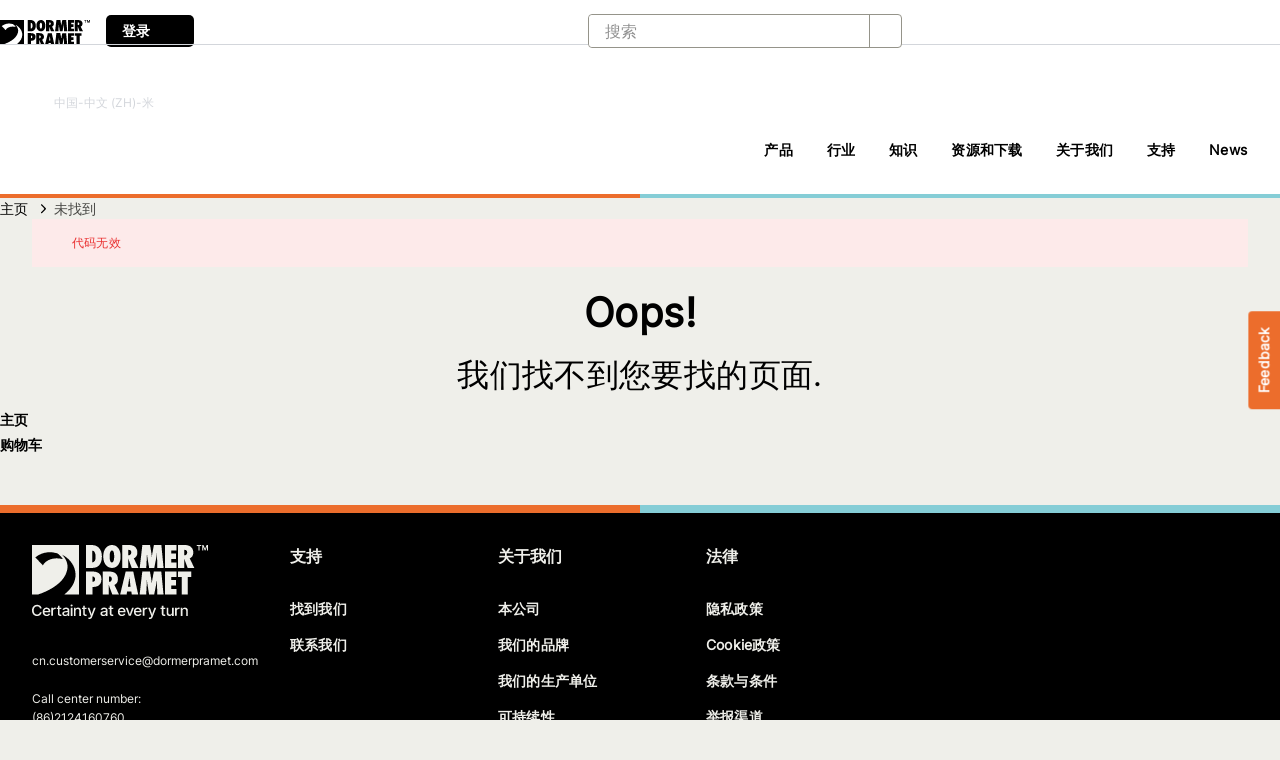

--- FILE ---
content_type: text/html; charset=utf-8
request_url: https://dormerpramet.com/cn/zh/c/2873
body_size: 28520
content:
<!DOCTYPE html><html lang="zh" dir="ltr" data-beasties-container><head>
    <meta charset="utf-8">
    <title>未找到</title>
    <base href="/">
    <meta name="viewport" content="width=device-width, initial-scale=1, user-scalable=no, maximum-scale=1">
    <link rel="icon" type="image/x-icon" href="favicon.ico">

    <meta name="occ-backend-base-url" content="https://api.dormerpramet.com">
    <link rel="icon" type="image/x-icon" href="/icons/favicon.ico">
    <link rel="preload" href="/fonts/Inter-VariableFont.woff2" as="font" type="font/woff2" crossorigin="anonymous">
  <style>@font-face{font-family:Open Sans;font-style:normal;font-display:swap;font-weight:300;src:url("./media/open-sans-cyrillic-ext-300-normal-VNX3DZAQ.woff2") format("woff2"),url("./media/open-sans-cyrillic-ext-300-normal-QXE3H735.woff") format("woff");unicode-range:U+0460-052F,U+1C80-1C8A,U+20B4,U+2DE0-2DFF,U+A640-A69F,U+FE2E-FE2F}@font-face{font-family:Open Sans;font-style:normal;font-display:swap;font-weight:300;src:url("./media/open-sans-cyrillic-300-normal-KEQVKBE6.woff2") format("woff2"),url("./media/open-sans-cyrillic-300-normal-YIXC2FGP.woff") format("woff");unicode-range:U+0301,U+0400-045F,U+0490-0491,U+04B0-04B1,U+2116}@font-face{font-family:Open Sans;font-style:normal;font-display:swap;font-weight:300;src:url("./media/open-sans-greek-ext-300-normal-UP2FF4PB.woff2") format("woff2"),url("./media/open-sans-greek-ext-300-normal-4V3CCZGR.woff") format("woff");unicode-range:U+1F00-1FFF}@font-face{font-family:Open Sans;font-style:normal;font-display:swap;font-weight:300;src:url("./media/open-sans-greek-300-normal-Q4OW4UQF.woff2") format("woff2"),url("./media/open-sans-greek-300-normal-VXUBPDYA.woff") format("woff");unicode-range:U+0370-0377,U+037A-037F,U+0384-038A,U+038C,U+038E-03A1,U+03A3-03FF}@font-face{font-family:Open Sans;font-style:normal;font-display:swap;font-weight:300;src:url("./media/open-sans-hebrew-300-normal-WN35P6D3.woff2") format("woff2"),url("./media/open-sans-hebrew-300-normal-7D3IKKHD.woff") format("woff");unicode-range:U+0307-0308,U+0590-05FF,U+200C-2010,U+20AA,U+25CC,U+FB1D-FB4F}@font-face{font-family:Open Sans;font-style:normal;font-display:swap;font-weight:300;src:url("./media/open-sans-math-300-normal-3XNFGFDT.woff2") format("woff2"),url("./media/open-sans-math-300-normal-7NOR3S5N.woff") format("woff");unicode-range:U+0302-0303,U+0305,U+0307-0308,U+0310,U+0312,U+0315,U+031A,U+0326-0327,U+032C,U+032F-0330,U+0332-0333,U+0338,U+033A,U+0346,U+034D,U+0391-03A1,U+03A3-03A9,U+03B1-03C9,U+03D1,U+03D5-03D6,U+03F0-03F1,U+03F4-03F5,U+2016-2017,U+2034-2038,U+203C,U+2040,U+2043,U+2047,U+2050,U+2057,U+205F,U+2070-2071,U+2074-208E,U+2090-209C,U+20D0-20DC,U+20E1,U+20E5-20EF,U+2100-2112,U+2114-2115,U+2117-2121,U+2123-214F,U+2190,U+2192,U+2194-21AE,U+21B0-21E5,U+21F1-21F2,U+21F4-2211,U+2213-2214,U+2216-22FF,U+2308-230B,U+2310,U+2319,U+231C-2321,U+2336-237A,U+237C,U+2395,U+239B-23B7,U+23D0,U+23DC-23E1,U+2474-2475,U+25AF,U+25B3,U+25B7,U+25BD,U+25C1,U+25CA,U+25CC,U+25FB,U+266D-266F,U+27C0-27FF,U+2900-2AFF,U+2B0E-2B11,U+2B30-2B4C,U+2BFE,U+3030,U+FF5B,U+FF5D,U+1D400-1D7FF,U+1EE00-1EEFF}@font-face{font-family:Open Sans;font-style:normal;font-display:swap;font-weight:300;src:url("./media/open-sans-symbols-300-normal-LRFPUMFH.woff2") format("woff2"),url("./media/open-sans-symbols-300-normal-HV25TOXF.woff") format("woff");unicode-range:U+0001-000C,U+000E-001F,U+007F-009F,U+20DD-20E0,U+20E2-20E4,U+2150-218F,U+2190,U+2192,U+2194-2199,U+21AF,U+21E6-21F0,U+21F3,U+2218-2219,U+2299,U+22C4-22C6,U+2300-243F,U+2440-244A,U+2460-24FF,U+25A0-27BF,U+2800-28FF,U+2921-2922,U+2981,U+29BF,U+29EB,U+2B00-2BFF,U+4DC0-4DFF,U+FFF9-FFFB,U+10140-1018E,U+10190-1019C,U+101A0,U+101D0-101FD,U+102E0-102FB,U+10E60-10E7E,U+1D2C0-1D2D3,U+1D2E0-1D37F,U+1F000-1F0FF,U+1F100-1F1AD,U+1F1E6-1F1FF,U+1F30D-1F30F,U+1F315,U+1F31C,U+1F31E,U+1F320-1F32C,U+1F336,U+1F378,U+1F37D,U+1F382,U+1F393-1F39F,U+1F3A7-1F3A8,U+1F3AC-1F3AF,U+1F3C2,U+1F3C4-1F3C6,U+1F3CA-1F3CE,U+1F3D4-1F3E0,U+1F3ED,U+1F3F1-1F3F3,U+1F3F5-1F3F7,U+1F408,U+1F415,U+1F41F,U+1F426,U+1F43F,U+1F441-1F442,U+1F444,U+1F446-1F449,U+1F44C-1F44E,U+1F453,U+1F46A,U+1F47D,U+1F4A3,U+1F4B0,U+1F4B3,U+1F4B9,U+1F4BB,U+1F4BF,U+1F4C8-1F4CB,U+1F4D6,U+1F4DA,U+1F4DF,U+1F4E3-1F4E6,U+1F4EA-1F4ED,U+1F4F7,U+1F4F9-1F4FB,U+1F4FD-1F4FE,U+1F503,U+1F507-1F50B,U+1F50D,U+1F512-1F513,U+1F53E-1F54A,U+1F54F-1F5FA,U+1F610,U+1F650-1F67F,U+1F687,U+1F68D,U+1F691,U+1F694,U+1F698,U+1F6AD,U+1F6B2,U+1F6B9-1F6BA,U+1F6BC,U+1F6C6-1F6CF,U+1F6D3-1F6D7,U+1F6E0-1F6EA,U+1F6F0-1F6F3,U+1F6F7-1F6FC,U+1F700-1F7FF,U+1F800-1F80B,U+1F810-1F847,U+1F850-1F859,U+1F860-1F887,U+1F890-1F8AD,U+1F8B0-1F8BB,U+1F8C0-1F8C1,U+1F900-1F90B,U+1F93B,U+1F946,U+1F984,U+1F996,U+1F9E9,U+1FA00-1FA6F,U+1FA70-1FA7C,U+1FA80-1FA89,U+1FA8F-1FAC6,U+1FACE-1FADC,U+1FADF-1FAE9,U+1FAF0-1FAF8,U+1FB00-1FBFF}@font-face{font-family:Open Sans;font-style:normal;font-display:swap;font-weight:300;src:url("./media/open-sans-vietnamese-300-normal-XNTUKUJK.woff2") format("woff2"),url("./media/open-sans-vietnamese-300-normal-CURGLVJL.woff") format("woff");unicode-range:U+0102-0103,U+0110-0111,U+0128-0129,U+0168-0169,U+01A0-01A1,U+01AF-01B0,U+0300-0301,U+0303-0304,U+0308-0309,U+0323,U+0329,U+1EA0-1EF9,U+20AB}@font-face{font-family:Open Sans;font-style:normal;font-display:swap;font-weight:300;src:url("./media/open-sans-latin-ext-300-normal-DQZTICTF.woff2") format("woff2"),url("./media/open-sans-latin-ext-300-normal-FRGW62YT.woff") format("woff");unicode-range:U+0100-02BA,U+02BD-02C5,U+02C7-02CC,U+02CE-02D7,U+02DD-02FF,U+0304,U+0308,U+0329,U+1D00-1DBF,U+1E00-1E9F,U+1EF2-1EFF,U+2020,U+20A0-20AB,U+20AD-20C0,U+2113,U+2C60-2C7F,U+A720-A7FF}@font-face{font-family:Open Sans;font-style:normal;font-display:swap;font-weight:300;src:url("./media/open-sans-latin-300-normal-XV7PQGD2.woff2") format("woff2"),url("./media/open-sans-latin-300-normal-UTCNKG33.woff") format("woff");unicode-range:U+0000-00FF,U+0131,U+0152-0153,U+02BB-02BC,U+02C6,U+02DA,U+02DC,U+0304,U+0308,U+0329,U+2000-206F,U+20AC,U+2122,U+2191,U+2193,U+2212,U+2215,U+FEFF,U+FFFD}@font-face{font-family:Open Sans;font-style:normal;font-display:swap;font-weight:400;src:url("./media/open-sans-cyrillic-ext-400-normal-KQGMAV6I.woff2") format("woff2"),url("./media/open-sans-cyrillic-ext-400-normal-BH7ZZLWK.woff") format("woff");unicode-range:U+0460-052F,U+1C80-1C8A,U+20B4,U+2DE0-2DFF,U+A640-A69F,U+FE2E-FE2F}@font-face{font-family:Open Sans;font-style:normal;font-display:swap;font-weight:400;src:url("./media/open-sans-cyrillic-400-normal-XXP627KY.woff2") format("woff2"),url("./media/open-sans-cyrillic-400-normal-CPTY572J.woff") format("woff");unicode-range:U+0301,U+0400-045F,U+0490-0491,U+04B0-04B1,U+2116}@font-face{font-family:Open Sans;font-style:normal;font-display:swap;font-weight:400;src:url("./media/open-sans-greek-ext-400-normal-ENIRZEY6.woff2") format("woff2"),url("./media/open-sans-greek-ext-400-normal-DT7D6PF5.woff") format("woff");unicode-range:U+1F00-1FFF}@font-face{font-family:Open Sans;font-style:normal;font-display:swap;font-weight:400;src:url("./media/open-sans-greek-400-normal-KY7TVSMU.woff2") format("woff2"),url("./media/open-sans-greek-400-normal-25QANWGO.woff") format("woff");unicode-range:U+0370-0377,U+037A-037F,U+0384-038A,U+038C,U+038E-03A1,U+03A3-03FF}@font-face{font-family:Open Sans;font-style:normal;font-display:swap;font-weight:400;src:url("./media/open-sans-hebrew-400-normal-HW2DDLUT.woff2") format("woff2"),url("./media/open-sans-hebrew-400-normal-FAAGHUF3.woff") format("woff");unicode-range:U+0307-0308,U+0590-05FF,U+200C-2010,U+20AA,U+25CC,U+FB1D-FB4F}@font-face{font-family:Open Sans;font-style:normal;font-display:swap;font-weight:400;src:url("./media/open-sans-math-400-normal-6WDTDZZE.woff2") format("woff2"),url("./media/open-sans-math-400-normal-6AGME5KE.woff") format("woff");unicode-range:U+0302-0303,U+0305,U+0307-0308,U+0310,U+0312,U+0315,U+031A,U+0326-0327,U+032C,U+032F-0330,U+0332-0333,U+0338,U+033A,U+0346,U+034D,U+0391-03A1,U+03A3-03A9,U+03B1-03C9,U+03D1,U+03D5-03D6,U+03F0-03F1,U+03F4-03F5,U+2016-2017,U+2034-2038,U+203C,U+2040,U+2043,U+2047,U+2050,U+2057,U+205F,U+2070-2071,U+2074-208E,U+2090-209C,U+20D0-20DC,U+20E1,U+20E5-20EF,U+2100-2112,U+2114-2115,U+2117-2121,U+2123-214F,U+2190,U+2192,U+2194-21AE,U+21B0-21E5,U+21F1-21F2,U+21F4-2211,U+2213-2214,U+2216-22FF,U+2308-230B,U+2310,U+2319,U+231C-2321,U+2336-237A,U+237C,U+2395,U+239B-23B7,U+23D0,U+23DC-23E1,U+2474-2475,U+25AF,U+25B3,U+25B7,U+25BD,U+25C1,U+25CA,U+25CC,U+25FB,U+266D-266F,U+27C0-27FF,U+2900-2AFF,U+2B0E-2B11,U+2B30-2B4C,U+2BFE,U+3030,U+FF5B,U+FF5D,U+1D400-1D7FF,U+1EE00-1EEFF}@font-face{font-family:Open Sans;font-style:normal;font-display:swap;font-weight:400;src:url("./media/open-sans-symbols-400-normal-HRXR3VYF.woff2") format("woff2"),url("./media/open-sans-symbols-400-normal-4YWRODKU.woff") format("woff");unicode-range:U+0001-000C,U+000E-001F,U+007F-009F,U+20DD-20E0,U+20E2-20E4,U+2150-218F,U+2190,U+2192,U+2194-2199,U+21AF,U+21E6-21F0,U+21F3,U+2218-2219,U+2299,U+22C4-22C6,U+2300-243F,U+2440-244A,U+2460-24FF,U+25A0-27BF,U+2800-28FF,U+2921-2922,U+2981,U+29BF,U+29EB,U+2B00-2BFF,U+4DC0-4DFF,U+FFF9-FFFB,U+10140-1018E,U+10190-1019C,U+101A0,U+101D0-101FD,U+102E0-102FB,U+10E60-10E7E,U+1D2C0-1D2D3,U+1D2E0-1D37F,U+1F000-1F0FF,U+1F100-1F1AD,U+1F1E6-1F1FF,U+1F30D-1F30F,U+1F315,U+1F31C,U+1F31E,U+1F320-1F32C,U+1F336,U+1F378,U+1F37D,U+1F382,U+1F393-1F39F,U+1F3A7-1F3A8,U+1F3AC-1F3AF,U+1F3C2,U+1F3C4-1F3C6,U+1F3CA-1F3CE,U+1F3D4-1F3E0,U+1F3ED,U+1F3F1-1F3F3,U+1F3F5-1F3F7,U+1F408,U+1F415,U+1F41F,U+1F426,U+1F43F,U+1F441-1F442,U+1F444,U+1F446-1F449,U+1F44C-1F44E,U+1F453,U+1F46A,U+1F47D,U+1F4A3,U+1F4B0,U+1F4B3,U+1F4B9,U+1F4BB,U+1F4BF,U+1F4C8-1F4CB,U+1F4D6,U+1F4DA,U+1F4DF,U+1F4E3-1F4E6,U+1F4EA-1F4ED,U+1F4F7,U+1F4F9-1F4FB,U+1F4FD-1F4FE,U+1F503,U+1F507-1F50B,U+1F50D,U+1F512-1F513,U+1F53E-1F54A,U+1F54F-1F5FA,U+1F610,U+1F650-1F67F,U+1F687,U+1F68D,U+1F691,U+1F694,U+1F698,U+1F6AD,U+1F6B2,U+1F6B9-1F6BA,U+1F6BC,U+1F6C6-1F6CF,U+1F6D3-1F6D7,U+1F6E0-1F6EA,U+1F6F0-1F6F3,U+1F6F7-1F6FC,U+1F700-1F7FF,U+1F800-1F80B,U+1F810-1F847,U+1F850-1F859,U+1F860-1F887,U+1F890-1F8AD,U+1F8B0-1F8BB,U+1F8C0-1F8C1,U+1F900-1F90B,U+1F93B,U+1F946,U+1F984,U+1F996,U+1F9E9,U+1FA00-1FA6F,U+1FA70-1FA7C,U+1FA80-1FA89,U+1FA8F-1FAC6,U+1FACE-1FADC,U+1FADF-1FAE9,U+1FAF0-1FAF8,U+1FB00-1FBFF}@font-face{font-family:Open Sans;font-style:normal;font-display:swap;font-weight:400;src:url("./media/open-sans-vietnamese-400-normal-FCSIVZIX.woff2") format("woff2"),url("./media/open-sans-vietnamese-400-normal-Q6ZIDQWD.woff") format("woff");unicode-range:U+0102-0103,U+0110-0111,U+0128-0129,U+0168-0169,U+01A0-01A1,U+01AF-01B0,U+0300-0301,U+0303-0304,U+0308-0309,U+0323,U+0329,U+1EA0-1EF9,U+20AB}@font-face{font-family:Open Sans;font-style:normal;font-display:swap;font-weight:400;src:url("./media/open-sans-latin-ext-400-normal-TWQWOGD6.woff2") format("woff2"),url("./media/open-sans-latin-ext-400-normal-M66DR7V2.woff") format("woff");unicode-range:U+0100-02BA,U+02BD-02C5,U+02C7-02CC,U+02CE-02D7,U+02DD-02FF,U+0304,U+0308,U+0329,U+1D00-1DBF,U+1E00-1E9F,U+1EF2-1EFF,U+2020,U+20A0-20AB,U+20AD-20C0,U+2113,U+2C60-2C7F,U+A720-A7FF}@font-face{font-family:Open Sans;font-style:normal;font-display:swap;font-weight:400;src:url("./media/open-sans-latin-400-normal-6CPMF22W.woff2") format("woff2"),url("./media/open-sans-latin-400-normal-C3BT5UDA.woff") format("woff");unicode-range:U+0000-00FF,U+0131,U+0152-0153,U+02BB-02BC,U+02C6,U+02DA,U+02DC,U+0304,U+0308,U+0329,U+2000-206F,U+20AC,U+2122,U+2191,U+2193,U+2212,U+2215,U+FEFF,U+FFFD}@font-face{font-family:Open Sans;font-style:normal;font-display:swap;font-weight:600;src:url("./media/open-sans-cyrillic-ext-600-normal-5TMMZBI3.woff2") format("woff2"),url("./media/open-sans-cyrillic-ext-600-normal-EZPYTK5J.woff") format("woff");unicode-range:U+0460-052F,U+1C80-1C8A,U+20B4,U+2DE0-2DFF,U+A640-A69F,U+FE2E-FE2F}@font-face{font-family:Open Sans;font-style:normal;font-display:swap;font-weight:600;src:url("./media/open-sans-cyrillic-600-normal-NI5ED5L2.woff2") format("woff2"),url("./media/open-sans-cyrillic-600-normal-ZG3KRVCM.woff") format("woff");unicode-range:U+0301,U+0400-045F,U+0490-0491,U+04B0-04B1,U+2116}@font-face{font-family:Open Sans;font-style:normal;font-display:swap;font-weight:600;src:url("./media/open-sans-greek-ext-600-normal-GNZO55A6.woff2") format("woff2"),url("./media/open-sans-greek-ext-600-normal-WKTJ6VUO.woff") format("woff");unicode-range:U+1F00-1FFF}@font-face{font-family:Open Sans;font-style:normal;font-display:swap;font-weight:600;src:url("./media/open-sans-greek-600-normal-CNVXBLBR.woff2") format("woff2"),url("./media/open-sans-greek-600-normal-3ROCC52G.woff") format("woff");unicode-range:U+0370-0377,U+037A-037F,U+0384-038A,U+038C,U+038E-03A1,U+03A3-03FF}@font-face{font-family:Open Sans;font-style:normal;font-display:swap;font-weight:600;src:url("./media/open-sans-hebrew-600-normal-EIDDGI6X.woff2") format("woff2"),url("./media/open-sans-hebrew-600-normal-LQPBPOSF.woff") format("woff");unicode-range:U+0307-0308,U+0590-05FF,U+200C-2010,U+20AA,U+25CC,U+FB1D-FB4F}@font-face{font-family:Open Sans;font-style:normal;font-display:swap;font-weight:600;src:url("./media/open-sans-math-600-normal-7W262A47.woff2") format("woff2"),url("./media/open-sans-math-600-normal-QBDRWPSI.woff") format("woff");unicode-range:U+0302-0303,U+0305,U+0307-0308,U+0310,U+0312,U+0315,U+031A,U+0326-0327,U+032C,U+032F-0330,U+0332-0333,U+0338,U+033A,U+0346,U+034D,U+0391-03A1,U+03A3-03A9,U+03B1-03C9,U+03D1,U+03D5-03D6,U+03F0-03F1,U+03F4-03F5,U+2016-2017,U+2034-2038,U+203C,U+2040,U+2043,U+2047,U+2050,U+2057,U+205F,U+2070-2071,U+2074-208E,U+2090-209C,U+20D0-20DC,U+20E1,U+20E5-20EF,U+2100-2112,U+2114-2115,U+2117-2121,U+2123-214F,U+2190,U+2192,U+2194-21AE,U+21B0-21E5,U+21F1-21F2,U+21F4-2211,U+2213-2214,U+2216-22FF,U+2308-230B,U+2310,U+2319,U+231C-2321,U+2336-237A,U+237C,U+2395,U+239B-23B7,U+23D0,U+23DC-23E1,U+2474-2475,U+25AF,U+25B3,U+25B7,U+25BD,U+25C1,U+25CA,U+25CC,U+25FB,U+266D-266F,U+27C0-27FF,U+2900-2AFF,U+2B0E-2B11,U+2B30-2B4C,U+2BFE,U+3030,U+FF5B,U+FF5D,U+1D400-1D7FF,U+1EE00-1EEFF}@font-face{font-family:Open Sans;font-style:normal;font-display:swap;font-weight:600;src:url("./media/open-sans-symbols-600-normal-A2US6YIU.woff2") format("woff2"),url("./media/open-sans-symbols-600-normal-FWNJ2KD3.woff") format("woff");unicode-range:U+0001-000C,U+000E-001F,U+007F-009F,U+20DD-20E0,U+20E2-20E4,U+2150-218F,U+2190,U+2192,U+2194-2199,U+21AF,U+21E6-21F0,U+21F3,U+2218-2219,U+2299,U+22C4-22C6,U+2300-243F,U+2440-244A,U+2460-24FF,U+25A0-27BF,U+2800-28FF,U+2921-2922,U+2981,U+29BF,U+29EB,U+2B00-2BFF,U+4DC0-4DFF,U+FFF9-FFFB,U+10140-1018E,U+10190-1019C,U+101A0,U+101D0-101FD,U+102E0-102FB,U+10E60-10E7E,U+1D2C0-1D2D3,U+1D2E0-1D37F,U+1F000-1F0FF,U+1F100-1F1AD,U+1F1E6-1F1FF,U+1F30D-1F30F,U+1F315,U+1F31C,U+1F31E,U+1F320-1F32C,U+1F336,U+1F378,U+1F37D,U+1F382,U+1F393-1F39F,U+1F3A7-1F3A8,U+1F3AC-1F3AF,U+1F3C2,U+1F3C4-1F3C6,U+1F3CA-1F3CE,U+1F3D4-1F3E0,U+1F3ED,U+1F3F1-1F3F3,U+1F3F5-1F3F7,U+1F408,U+1F415,U+1F41F,U+1F426,U+1F43F,U+1F441-1F442,U+1F444,U+1F446-1F449,U+1F44C-1F44E,U+1F453,U+1F46A,U+1F47D,U+1F4A3,U+1F4B0,U+1F4B3,U+1F4B9,U+1F4BB,U+1F4BF,U+1F4C8-1F4CB,U+1F4D6,U+1F4DA,U+1F4DF,U+1F4E3-1F4E6,U+1F4EA-1F4ED,U+1F4F7,U+1F4F9-1F4FB,U+1F4FD-1F4FE,U+1F503,U+1F507-1F50B,U+1F50D,U+1F512-1F513,U+1F53E-1F54A,U+1F54F-1F5FA,U+1F610,U+1F650-1F67F,U+1F687,U+1F68D,U+1F691,U+1F694,U+1F698,U+1F6AD,U+1F6B2,U+1F6B9-1F6BA,U+1F6BC,U+1F6C6-1F6CF,U+1F6D3-1F6D7,U+1F6E0-1F6EA,U+1F6F0-1F6F3,U+1F6F7-1F6FC,U+1F700-1F7FF,U+1F800-1F80B,U+1F810-1F847,U+1F850-1F859,U+1F860-1F887,U+1F890-1F8AD,U+1F8B0-1F8BB,U+1F8C0-1F8C1,U+1F900-1F90B,U+1F93B,U+1F946,U+1F984,U+1F996,U+1F9E9,U+1FA00-1FA6F,U+1FA70-1FA7C,U+1FA80-1FA89,U+1FA8F-1FAC6,U+1FACE-1FADC,U+1FADF-1FAE9,U+1FAF0-1FAF8,U+1FB00-1FBFF}@font-face{font-family:Open Sans;font-style:normal;font-display:swap;font-weight:600;src:url("./media/open-sans-vietnamese-600-normal-IHLEC43J.woff2") format("woff2"),url("./media/open-sans-vietnamese-600-normal-TSJGNWME.woff") format("woff");unicode-range:U+0102-0103,U+0110-0111,U+0128-0129,U+0168-0169,U+01A0-01A1,U+01AF-01B0,U+0300-0301,U+0303-0304,U+0308-0309,U+0323,U+0329,U+1EA0-1EF9,U+20AB}@font-face{font-family:Open Sans;font-style:normal;font-display:swap;font-weight:600;src:url("./media/open-sans-latin-ext-600-normal-XZGXV3YR.woff2") format("woff2"),url("./media/open-sans-latin-ext-600-normal-NJH54G6T.woff") format("woff");unicode-range:U+0100-02BA,U+02BD-02C5,U+02C7-02CC,U+02CE-02D7,U+02DD-02FF,U+0304,U+0308,U+0329,U+1D00-1DBF,U+1E00-1E9F,U+1EF2-1EFF,U+2020,U+20A0-20AB,U+20AD-20C0,U+2113,U+2C60-2C7F,U+A720-A7FF}@font-face{font-family:Open Sans;font-style:normal;font-display:swap;font-weight:600;src:url("./media/open-sans-latin-600-normal-ZUMUKN46.woff2") format("woff2"),url("./media/open-sans-latin-600-normal-D2HRYIPM.woff") format("woff");unicode-range:U+0000-00FF,U+0131,U+0152-0153,U+02BB-02BC,U+02C6,U+02DA,U+02DC,U+0304,U+0308,U+0329,U+2000-206F,U+20AC,U+2122,U+2191,U+2193,U+2212,U+2215,U+FEFF,U+FFFD}@font-face{font-family:Open Sans;font-style:normal;font-display:swap;font-weight:700;src:url("./media/open-sans-cyrillic-ext-700-normal-G6W722ZN.woff2") format("woff2"),url("./media/open-sans-cyrillic-ext-700-normal-Q2YR67DG.woff") format("woff");unicode-range:U+0460-052F,U+1C80-1C8A,U+20B4,U+2DE0-2DFF,U+A640-A69F,U+FE2E-FE2F}@font-face{font-family:Open Sans;font-style:normal;font-display:swap;font-weight:700;src:url("./media/open-sans-cyrillic-700-normal-HORMTFW5.woff2") format("woff2"),url("./media/open-sans-cyrillic-700-normal-BIRSIBIR.woff") format("woff");unicode-range:U+0301,U+0400-045F,U+0490-0491,U+04B0-04B1,U+2116}@font-face{font-family:Open Sans;font-style:normal;font-display:swap;font-weight:700;src:url("./media/open-sans-greek-ext-700-normal-ZB2UTGWM.woff2") format("woff2"),url("./media/open-sans-greek-ext-700-normal-C6CZBO3U.woff") format("woff");unicode-range:U+1F00-1FFF}@font-face{font-family:Open Sans;font-style:normal;font-display:swap;font-weight:700;src:url("./media/open-sans-greek-700-normal-ROTCPRGV.woff2") format("woff2"),url("./media/open-sans-greek-700-normal-CYMNS7ZC.woff") format("woff");unicode-range:U+0370-0377,U+037A-037F,U+0384-038A,U+038C,U+038E-03A1,U+03A3-03FF}@font-face{font-family:Open Sans;font-style:normal;font-display:swap;font-weight:700;src:url("./media/open-sans-hebrew-700-normal-KYXIXGAU.woff2") format("woff2"),url("./media/open-sans-hebrew-700-normal-AA5GX3Y5.woff") format("woff");unicode-range:U+0307-0308,U+0590-05FF,U+200C-2010,U+20AA,U+25CC,U+FB1D-FB4F}@font-face{font-family:Open Sans;font-style:normal;font-display:swap;font-weight:700;src:url("./media/open-sans-math-700-normal-GATIOHBV.woff2") format("woff2"),url("./media/open-sans-math-700-normal-S6RKGOZJ.woff") format("woff");unicode-range:U+0302-0303,U+0305,U+0307-0308,U+0310,U+0312,U+0315,U+031A,U+0326-0327,U+032C,U+032F-0330,U+0332-0333,U+0338,U+033A,U+0346,U+034D,U+0391-03A1,U+03A3-03A9,U+03B1-03C9,U+03D1,U+03D5-03D6,U+03F0-03F1,U+03F4-03F5,U+2016-2017,U+2034-2038,U+203C,U+2040,U+2043,U+2047,U+2050,U+2057,U+205F,U+2070-2071,U+2074-208E,U+2090-209C,U+20D0-20DC,U+20E1,U+20E5-20EF,U+2100-2112,U+2114-2115,U+2117-2121,U+2123-214F,U+2190,U+2192,U+2194-21AE,U+21B0-21E5,U+21F1-21F2,U+21F4-2211,U+2213-2214,U+2216-22FF,U+2308-230B,U+2310,U+2319,U+231C-2321,U+2336-237A,U+237C,U+2395,U+239B-23B7,U+23D0,U+23DC-23E1,U+2474-2475,U+25AF,U+25B3,U+25B7,U+25BD,U+25C1,U+25CA,U+25CC,U+25FB,U+266D-266F,U+27C0-27FF,U+2900-2AFF,U+2B0E-2B11,U+2B30-2B4C,U+2BFE,U+3030,U+FF5B,U+FF5D,U+1D400-1D7FF,U+1EE00-1EEFF}@font-face{font-family:Open Sans;font-style:normal;font-display:swap;font-weight:700;src:url("./media/open-sans-symbols-700-normal-7NJCCSE6.woff2") format("woff2"),url("./media/open-sans-symbols-700-normal-KKWJB46Y.woff") format("woff");unicode-range:U+0001-000C,U+000E-001F,U+007F-009F,U+20DD-20E0,U+20E2-20E4,U+2150-218F,U+2190,U+2192,U+2194-2199,U+21AF,U+21E6-21F0,U+21F3,U+2218-2219,U+2299,U+22C4-22C6,U+2300-243F,U+2440-244A,U+2460-24FF,U+25A0-27BF,U+2800-28FF,U+2921-2922,U+2981,U+29BF,U+29EB,U+2B00-2BFF,U+4DC0-4DFF,U+FFF9-FFFB,U+10140-1018E,U+10190-1019C,U+101A0,U+101D0-101FD,U+102E0-102FB,U+10E60-10E7E,U+1D2C0-1D2D3,U+1D2E0-1D37F,U+1F000-1F0FF,U+1F100-1F1AD,U+1F1E6-1F1FF,U+1F30D-1F30F,U+1F315,U+1F31C,U+1F31E,U+1F320-1F32C,U+1F336,U+1F378,U+1F37D,U+1F382,U+1F393-1F39F,U+1F3A7-1F3A8,U+1F3AC-1F3AF,U+1F3C2,U+1F3C4-1F3C6,U+1F3CA-1F3CE,U+1F3D4-1F3E0,U+1F3ED,U+1F3F1-1F3F3,U+1F3F5-1F3F7,U+1F408,U+1F415,U+1F41F,U+1F426,U+1F43F,U+1F441-1F442,U+1F444,U+1F446-1F449,U+1F44C-1F44E,U+1F453,U+1F46A,U+1F47D,U+1F4A3,U+1F4B0,U+1F4B3,U+1F4B9,U+1F4BB,U+1F4BF,U+1F4C8-1F4CB,U+1F4D6,U+1F4DA,U+1F4DF,U+1F4E3-1F4E6,U+1F4EA-1F4ED,U+1F4F7,U+1F4F9-1F4FB,U+1F4FD-1F4FE,U+1F503,U+1F507-1F50B,U+1F50D,U+1F512-1F513,U+1F53E-1F54A,U+1F54F-1F5FA,U+1F610,U+1F650-1F67F,U+1F687,U+1F68D,U+1F691,U+1F694,U+1F698,U+1F6AD,U+1F6B2,U+1F6B9-1F6BA,U+1F6BC,U+1F6C6-1F6CF,U+1F6D3-1F6D7,U+1F6E0-1F6EA,U+1F6F0-1F6F3,U+1F6F7-1F6FC,U+1F700-1F7FF,U+1F800-1F80B,U+1F810-1F847,U+1F850-1F859,U+1F860-1F887,U+1F890-1F8AD,U+1F8B0-1F8BB,U+1F8C0-1F8C1,U+1F900-1F90B,U+1F93B,U+1F946,U+1F984,U+1F996,U+1F9E9,U+1FA00-1FA6F,U+1FA70-1FA7C,U+1FA80-1FA89,U+1FA8F-1FAC6,U+1FACE-1FADC,U+1FADF-1FAE9,U+1FAF0-1FAF8,U+1FB00-1FBFF}@font-face{font-family:Open Sans;font-style:normal;font-display:swap;font-weight:700;src:url("./media/open-sans-vietnamese-700-normal-X4JDH7EY.woff2") format("woff2"),url("./media/open-sans-vietnamese-700-normal-XP3ULZSR.woff") format("woff");unicode-range:U+0102-0103,U+0110-0111,U+0128-0129,U+0168-0169,U+01A0-01A1,U+01AF-01B0,U+0300-0301,U+0303-0304,U+0308-0309,U+0323,U+0329,U+1EA0-1EF9,U+20AB}@font-face{font-family:Open Sans;font-style:normal;font-display:swap;font-weight:700;src:url("./media/open-sans-latin-ext-700-normal-XB4EZBEV.woff2") format("woff2"),url("./media/open-sans-latin-ext-700-normal-LC2KP34O.woff") format("woff");unicode-range:U+0100-02BA,U+02BD-02C5,U+02C7-02CC,U+02CE-02D7,U+02DD-02FF,U+0304,U+0308,U+0329,U+1D00-1DBF,U+1E00-1E9F,U+1EF2-1EFF,U+2020,U+20A0-20AB,U+20AD-20C0,U+2113,U+2C60-2C7F,U+A720-A7FF}@font-face{font-family:Open Sans;font-style:normal;font-display:swap;font-weight:700;src:url("./media/open-sans-latin-700-normal-3CXQMHVO.woff2") format("woff2"),url("./media/open-sans-latin-700-normal-56ZNL4ZC.woff") format("woff");unicode-range:U+0000-00FF,U+0131,U+0152-0153,U+02BB-02BC,U+02C6,U+02DA,U+02DC,U+0304,U+0308,U+0329,U+2000-206F,U+20AC,U+2122,U+2191,U+2193,U+2212,U+2215,U+FEFF,U+FFFD}.fas{-moz-osx-font-smoothing:grayscale;-webkit-font-smoothing:antialiased;display:var(--fa-display, inline-block);font-style:normal;font-variant:normal;line-height:1;text-rendering:auto}.fas:before{content:var(--fa)}.fas{font-family:"Font Awesome 6 Free"}.fa-angle-up{--fa: "\f106"}:root{--fa-style-family-brands: "Font Awesome 6 Brands";--fa-font-brands: normal 400 1em/1 "Font Awesome 6 Brands"}@font-face{font-family:"Font Awesome 6 Brands";font-style:normal;font-weight:400;font-display:block;src:url("./media/fa-brands-400-Q3XCMWHQ.woff2") format("woff2"),url("./media/fa-brands-400-R2XQZCET.ttf") format("truetype")}:root{--fa-style-family-classic: "Font Awesome 6 Free";--fa-font-regular: normal 400 1em/1 "Font Awesome 6 Free"}@font-face{font-family:"Font Awesome 6 Free";font-style:normal;font-weight:400;font-display:block;src:url("./media/fa-regular-400-QSNYFYRT.woff2") format("woff2"),url("./media/fa-regular-400-XUOPSR7E.ttf") format("truetype")}:root{--fa-style-family-classic: "Font Awesome 6 Free";--fa-font-solid: normal 900 1em/1 "Font Awesome 6 Free"}@font-face{font-family:"Font Awesome 6 Free";font-style:normal;font-weight:900;font-display:block;src:url("./media/fa-solid-900-5ZUYHGA7.woff2") format("woff2"),url("./media/fa-solid-900-PJNKLK6W.ttf") format("truetype")}.fas{font-weight:900}*,*:before,*:after{box-sizing:border-box}html{font-family:sans-serif;line-height:1.15;-webkit-text-size-adjust:100%;-webkit-tap-highlight-color:rgba(0,0,0,0)}footer,header,main,nav,section{display:block}body{margin:0;font-family:Open Sans,-apple-system,BlinkMacSystemFont,Segoe UI,Roboto,Helvetica Neue,Arial,sans-serif,"Apple Color Emoji","Segoe UI Emoji",Segoe UI Symbol;font-size:1rem;font-weight:"normal";line-height:1.6;color:#000;text-align:left;background-color:#000}[tabindex="-1"]:focus:not(:focus-visible){outline:0!important}h2,h3{margin-top:0;margin-bottom:.5rem}ul{margin-top:0;margin-bottom:1rem}a{color:#1f7bc0;text-decoration:none;background-color:transparent}a:hover{color:#14517e;text-decoration:underline}a:not([href]):not([class]){color:inherit;text-decoration:none}a:not([href]):not([class]):hover{color:inherit;text-decoration:none}img{vertical-align:middle;border-style:none}label{display:inline-block;margin-bottom:.375rem}button{border-radius:0}button:focus:not(:focus-visible){outline:0}input,button{margin:0;font-family:inherit;font-size:inherit;line-height:inherit}button,input{overflow:visible}button{text-transform:none}button,[type=button]{-webkit-appearance:button}button:not(:disabled),[type=button]:not(:disabled){cursor:pointer}button::-moz-focus-inner,[type=button]::-moz-focus-inner{padding:0;border-style:none}h2,h3{margin-bottom:.5rem;font-weight:500;line-height:1.2222222222}h2{font-size:1.75rem}h3{font-size:1.375rem}.m-0{margin:0!important}.btn{display:inline-block;font-weight:"normal";color:#000;text-align:center;vertical-align:middle;-webkit-user-select:none;user-select:none;background-color:transparent;border:1px solid transparent;padding:14px .75rem;font-size:1rem;line-height:1.5;border-radius:.25rem;transition:color .15s ease-in-out,background-color .15s ease-in-out,border-color .15s ease-in-out,box-shadow .15s ease-in-out}@media (prefers-reduced-motion: reduce){.btn{transition:none}}.btn:hover{color:#000;text-decoration:none}.btn:focus{outline:0;box-shadow:0 0 0 .2rem #1f7bc040}.btn:disabled{opacity:.65}.btn:not(:disabled):not(.disabled){cursor:pointer}.btn-primary{color:#fff;background-color:#ec6d2c;border-color:#ec6d2c}.btn-primary:hover{color:#fff;background-color:#de5814;border-color:#d25413}.btn-primary:focus{color:#fff;background-color:#de5814;border-color:#d25413;box-shadow:0 0 0 .2rem #ef834c80}.btn-primary:disabled{color:#fff;background-color:#ec6d2c;border-color:#ec6d2c}.btn-primary:not(:disabled):not(.disabled):active{color:#fff;background-color:#d25413;border-color:#c64f12}.btn-primary:not(:disabled):not(.disabled):active:focus{box-shadow:0 0 0 .2rem #ef834c80}.btn-link{font-weight:"normal";color:#1f7bc0;text-decoration:none}.btn-link:hover{color:#14517e;text-decoration:underline}.btn-link:focus{text-decoration:underline}.btn-link:disabled{color:#6c757d;pointer-events:none}.close{float:right;font-size:1.5rem;font-weight:"bold";line-height:1;color:#000;text-shadow:0 1px 0 #fff;opacity:.5}.close:hover{color:#000;text-decoration:none}.close:not(:disabled):not(.disabled):hover,.close:not(:disabled):not(.disabled):focus{opacity:.75}button.close{padding:0;background-color:transparent;border:0}.alert{position:relative;padding:20px 1.25rem;margin-bottom:1rem;border:1px solid transparent;border-radius:0}.alert-danger{color:#791919;background-color:#fbd6d6;border-color:#f9c5c5}:root{--cx-spatial-base: .5rem;--cx-spatial-sm: calc(var(--cx-spatial-base) / 2);--cx-spatial-md: calc(2 * var(--cx-spatial-base));--cx-spatial-lg: calc(4 * var(--cx-spatial-base));--cx-spatial-xl: calc(8 * var(--cx-spatial-base))}button:focus{outline:none}.btn{font-size:1.188rem;font-weight:var(--cx-font-weight-bold);text-transform:var(--cx-text-transform);line-height:1;padding:12px 24px;min-height:48px;min-width:48px;border-radius:var(--cx-buttons-border-radius)}.btn-primary{background-color:var(--cx-color-primary);border:3px solid var(--cx-color-primary)}.btn-primary:hover{background-color:var(--cx-color-primary-accent);border-color:var(--cx-color-primary-accent)}.btn-primary:disabled{background-color:var(--cx-color-border-focus);border:var(--cx-color-border-focus)}.btn-primary:disabled:hover{border-color:var(--cx-color-border-focus)}.btn-primary:focus{background-color:var(--cx-color-primary);border-color:var(--cx-color-inverse);box-shadow:0 0 0 .2rem var(--cx-color-primary)}.btn-primary:not(:disabled):not(.disabled):active{background-color:var(--cx-color-primary);border-color:var(--cx-color-primary);-webkit-filter:brightness(8.8);filter:brightness(8.8)}.btn-primary:not(:disabled):not(.disabled):active:focus{box-shadow:0 0 0 .2rem rgba(var(--cx-color-primary),.5)}.btn-link{font-size:1.125rem;color:var(--cx-color-text);text-decoration:underline;cursor:pointer;display:inline-block;border-style:none}.btn-link:focus{border-radius:4px}button:focus,.btn:focus{outline-style:solid;outline-color:var(--cx-color-visual-focus);outline-width:var(--cx-visual-focus-width, 2px);outline-offset:4px;transition:none}@media (max-width: 1279.98px){.cxFeat_a11yMobileVisibleFocus button:focus,.cxFeat_a11yMobileVisibleFocus .btn:focus{outline-offset:-2px}}label{display:block}@media (max-width: 1279.98px){.cxFeat_a11yMobileVisibleFocus :focus:not(main){outline-offset:-2px}}input:focus{outline-style:solid;outline-color:var(--cx-color-visual-focus);outline-width:var(--cx-visual-focus-width, 2px);outline-offset:4px;transition:none}@media (max-width: 1279.98px){.cxFeat_a11yMobileVisibleFocus input:focus{outline-offset:-2px}}.alert{text-align:var(--cx-text-align, center);color:var(--cx-color, var(--cx-color-text));font-size:var(--cx-font-size, 1rem);font-weight:var(--cx-font-weight-semi);line-height:var(--cx-line-height, 1.2222222222);padding-top:0;padding-inline-end:4rem;padding-bottom:0;padding-inline-start:20px;line-height:var(--cx-line-height, 1.5);min-height:70px;flex-direction:row;align-items:center;display:flex;justify-content:center}@media (max-width: 1023.98px){.alert{font-size:var(--cx-font-size, 1rem);font-weight:var(--cx-font-weight-semi);line-height:var(--cx-line-height, 1.2222222222)}}.alert-danger{background-color:#fce0e0;border:var(--cx-border, none)}.alert .close{font-weight:var(--cx-font-weight, var(--cx-font-weight-normal));position:var(--cx-position, absolute);top:var(--cx-top, 32%);right:auto}.alert .close:before{content:"";margin:0 45vw}a,a:hover{color:var(--cx-color-primary)}@media (max-width: 1023.98px){a{min-height:48px;min-width:48px;display:block}}:root{--cx-spinner-size: 40px}.cx-hamburger{padding:10px 15px;display:inline-block;cursor:pointer;transition-property:opacity,filter;transition-duration:.15s;transition-timing-function:linear;font:inherit;color:inherit;text-transform:none;background-color:transparent;border:0;margin:0;overflow:visible}.cx-hamburger:hover{opacity:.7}.hamburger-box{width:26px;height:17px;display:inline-block;position:relative}.hamburger-inner{display:block;top:50%;margin-top:-1.5px}.hamburger-inner,.hamburger-inner:before,.hamburger-inner:after{width:26px;height:3px;background-color:#000;border-radius:0;position:absolute;transition-property:transform;transition-duration:.15s;transition-timing-function:ease}.hamburger-inner:before,.hamburger-inner:after{content:"";display:block}.hamburger-inner:before{top:-7px}.hamburger-inner:after{bottom:-7px}.cx-hamburger .hamburger-inner{transition-duration:75ms;transition-timing-function:cubic-bezier(.55,.055,.675,.19)}.cx-hamburger .hamburger-inner:before{transition:top 75ms .12s ease,opacity 75ms ease}.cx-hamburger .hamburger-inner:after{transition:bottom 75ms .12s ease,transform 75ms cubic-bezier(.55,.055,.675,.19)}:root{--cx-color-background: #EFEFEA;--cx-color-text: #000000;--cx-color-inverse: #000000;--cx-color-transparent: transparent;--cx-color-primary: #EC6D2C;--cx-color-secondary: #FFFFFF;--cx-color-success: #85CDD6;--cx-color-info: #919191;--cx-color-warning: #C98600;--cx-color-danger: #E93131;--cx-color-light: #EFEFEA;--cx-color-dark: #FFFFFF;--cx-color-primary-accent: #055f9f;--cx-color-success-accent: #f0fbe4;--cx-color-danger-accent: #fff1f1;--cx-color-warning-accent: #fff5df;--cx-color-info-accent: #deeffe;--cx-color-medium: #d3d6db;--cx-color-background-dark: #212738;--cx-color-visual-focus: #8C1AFF;--cx-color-background-focus: rgba(80, 176, 244, .1);--cx-color-border-focus: rgba(166, 204, 232, .6);--cx-page-width-max: 1140px;--cx-font-weight-light: 300;--cx-font-weight-normal: 400;--cx-font-weight-semi: 600;--cx-font-weight-bold: 700;--cx-text-transform: capitalize;--cx-direction: ltr;--cx-transition-duration: .5s;--cx-animation-duration: 1s;--cx-border-radius: 1em;--cx-buttons-border-radius: 2rem;--cx-buttons-border-width: 3px;--cx-border-style: solid}:root body{text-align:start}:root{--btf-delay: .3s;--btf-min-height: 100vh;--btf-margin-top: 100vh}cx-page-layout cx-page-slot{transition:margin-top 0s,min-height 0s;transition-delay:var(--btf-delay);min-height:initial;margin-top:initial}:root{--cx-color-ghost: #f1f1f1;--cx-color-ghost-animation: rgba(255, 255, 255, .2);--cx-ghost-radius: 5px;--cx-ghost-margin: 10px}cx-page-layout{display:block;width:100%}cx-page-layout cx-page-slot{display:flex;flex-wrap:wrap;justify-content:center;flex:1 1 var(--cx-flex-basis, 100%)}cx-page-layout cx-page-slot>*{flex:1 1 var(--cx-flex-basis, 100%)}cx-page-layout.footer{background-color:var(--cx-color-dark);color:var(--cx-color, var(--cx-color-inverse))}cx-page-slot{display:block}.cxFeat_cmsBottomHeaderSlotUsingFlexStyles cx-page-slot.cx-bottom-header-slot{display:flex}.cxFeat_cmsBottomHeaderSlotUsingFlexStyles cx-page-slot.cx-bottom-header-slot>*{flex:1 1 var(--cx-flex-basis, 100%)}cx-page-layout.ErrorPageTemplate{padding-bottom:3rem}cx-page-layout.ErrorPageTemplate cx-page-slot{max-width:var(--cx-page-width-max);margin:auto}cx-page-layout.ErrorPageTemplate cx-page-slot>*{text-align:center}@media (max-width: 1279.98px){cx-page-layout.ErrorPageTemplate{--cx-max-width: 100%}}cx-scroll-to-top{display:none;height:48px;width:48px;position:fixed;bottom:80px;inset-inline-end:60px;z-index:100}cx-scroll-to-top button{height:inherit;width:inherit;font-size:30px;color:var(--cx-color-inverse);background-color:var(--cx-color-primary);border:transparent;border-radius:12px;box-shadow:#00000012 0 1px 1px,#00000012 0 2px 2px,#00000012 0 4px 4px,#00000012 0 8px 8px,#00000012 0 16px 16px}@media (hover: hover){cx-scroll-to-top button:hover{background-color:var(--cx-color-primary-accent)}}@media (max-width: 1023.98px){cx-scroll-to-top{inset-inline-end:15px}}cx-media{position:relative;display:block}cx-media img{max-width:100%;max-height:100%;transform:scale(1);opacity:1;transition:all .6s}@media (min-width: 1024px){body button.search{display:none}}@media (max-width: 1023.98px){body:not(.searchbox-is-active) cx-searchbox label:not(.cxFeat_a11ySearchboxLabel) input{width:0;padding:0}}cx-icon,.cx-icon{align-self:center;line-height:normal}:root{--cx-popover-font-size: .875rem;--cx-popover-background: var(--cx-color-inverse);--cx-popover-min-width: 140px;--cx-popover-max-width: 280px;--cx-popover-border-width: 1px;--cx-popover-border-color: var(--cx-color-light);--cx-popover-border-radius: 5px;--cx-popover-arrow-width: 1rem;--cx-popover-arrow-height: .5rem;--cx-popover-arrow-color: var(--cx-popover-background);--cx-popover-z-index: 10;--cx-popover-box-shadow-color: rgba(0, 0, 0, .1)}:root{--cx-progress-button-radius: 24px;--cx-progress-button-border-width: 3px;--cx-progress-button-animation-time: 1s;--cx-progress-button-primary-color: var(--cx-color-primary);--cx-progress-button-secondary-color: var(--cx-color-inverse)}:root{--cx-spinner-radius: 120px;--cx-spinner-border-width: 15px;--cx-spinner-animation-time: 1s;--cx-spinner-primary-color: var(--cx-color-primary);--cx-spinner-secondary-color: var(--cx-color-light)}dp-storefront.stop-navigating:before,dp-storefront.stop-navigating:after{height:2px;width:100%;left:0;top:0;margin:0;content:"";position:fixed;z-index:2}dp-storefront.stop-navigating:before{background-color:var(--cx-color-light)}dp-storefront.stop-navigating:after{background-color:var(--cx-color-dark)}@keyframes loaded{0%{margin-inline-start:50%;margin-inline-end:100%}to{margin-inline-start:100%;margin-inline-end:0}}dp-storefront.stop-navigating:after{animation:loaded .5s}dp-storefront{display:flex;flex-direction:column;min-height:100vh}dp-storefront:focus{outline:none}dp-storefront>footer{margin-top:auto}header{background-color:var(--cx-color-light);color:var(--cx-color-inverse)}@media (min-width: 1280px){header{background:linear-gradient(to top,var(--cx-color-background-dark) 67px,var(--cx-color-light) 0)}}header .header{max-width:var(--cx-page-width-max);margin:auto;display:flex;flex-wrap:wrap}@media (min-width: 1280px){header .header{padding:0 10px}}header .header>*{align-self:center;display:block;flex:none}header:not(.is-expanded) cx-page-layout.navigation{display:none}header .SiteContext{font-size:.75rem;color:var(--cx-color-medium);justify-content:flex-start}header .SiteContext>*{flex:none}header .SiteLogo{width:90px}header .SearchBox{margin:14px auto}@media (max-width: 1023.98px){header .SearchBox{margin-top:4px;margin-inline-end:0;margin-bottom:4px;margin-inline-start:auto}}header .NavigationBar{flex:100%;min-height:67px}@media (max-width: 1279.98px){header .NavigationBar{background-color:var(--cx-color-background)}}header .cx-hamburger{display:block}@media (min-width: 390px) and (max-width: 743.98px){header .SearchBox{margin-inline-start:auto}}@media (max-width: 1279.98px){header .SiteContext,header .SiteLogin{background-color:var(--cx-color-light);color:var(--cx-color, var(--cx-color-text))}header .SiteContext{padding:.5rem 1rem .25rem}}@media (min-width: 1280px){header .cx-hamburger{display:none}header .SiteContext{flex:50%;display:flex;--cx-margin: .5rem 8px}header .SiteContext{justify-content:flex-start}header .SiteContext:after{border-top:1px solid currentColor;content:"";width:100%;position:absolute;left:0;top:44px}header .SiteLogin{padding:.5rem 1rem}}header .hamburger-inner,header .hamburger-inner:before,header .hamburger-inner:after{background-color:var(--cx-color-primary)}cx-skip-link{position:fixed;display:flex;justify-content:center;top:-100%;z-index:11;width:100%;height:100%;background-color:#0000;transition:top 0s .3s ease,background-color .3s ease}cx-skip-link>div{display:contents}cx-skip-link:focus-within{top:0;background-color:#00000080;transition:background-color .3s ease}:root{--cx-transition-duration: .3s;--cx-split-gutter: 40px;--cx-active-view: 1}@media (max-width: 1279.98px){:root{--cx-max-views: 1;--cx-split-gutter: 0px}}@media (min-width: 1280px){:root{--cx-max-views: 2}}:root{--cx-page-width-max: 1440px;--cx-color-primary: #000;--cx-spinner-radius: 6.25rem;--cx-spinner-border-width: .125rem;--cx-spinner-primary-color: #E0DFD6;--cx-spinner-secondary-color: #EC6D2C}app-root dp-storefront header>cx-page-layout.header{margin:0;padding:0;max-width:initial}@font-face{font-family:Inter;src:url(/fonts/Inter-VariableFont.woff2) format("woff2");font-display:swap}a,.btn-link{font-style:normal;font-weight:600;font-size:.875rem;line-height:1.25rem;letter-spacing:.010625rem;cursor:pointer;display:inline-flex;text-align:right;text-decoration:underline #000000 .0625rem}a:hover,.btn-link:hover{color:#484845;text-decoration:none}ul{padding-left:30px}ul li{margin:10px 0}ul li:focus-visible{outline-offset:0}label{font-style:normal;font-weight:300;font-size:1rem;line-height:1.5;letter-spacing:.011875rem;line-height:1.625rem;letter-spacing:.018125rem}input::-webkit-outer-spin-button,input::-webkit-inner-spin-button{-webkit-appearance:none;margin:0}button.btn,a.btn{font-style:normal;font-weight:600;font-size:.875rem;line-height:1.25rem;letter-spacing:.010625rem;display:inline-flex;cursor:pointer;align-items:center;flex-direction:row;justify-content:center;text-align:center;padding:0 1rem;border-radius:.3125rem;max-height:initial;min-height:2rem;height:initial;vertical-align:baseline;transition:all .15s ease-in-out;transition-property:background-color,color;text-decoration:none;min-width:initial;text-transform:initial;gap:.5rem}button.btn mat-icon,a.btn mat-icon{width:1.25rem;height:1.25rem}@media (max-width: 1023.98px){button.btn,a.btn{padding:.25rem 1.25rem;min-height:2.5rem;height:initial}}button.btn:focus-visible,a.btn:focus-visible{outline:.1875rem #8C1AFF}button.btn>*,a.btn>*{display:flex}button.btn:focus,a.btn:focus{outline:none!important;box-shadow:none}button.btn:hover,button.btn:active,a.btn:hover,a.btn:active{filter:none!important}a.btn.btn-primary{background-color:#000;border:none;color:#fff}a.btn.btn-primary mat-icon{fill:#fff}a.btn.btn-primary:hover,a.btn.btn-primary:active{background-color:#484845}cx-scroll-to-top{width:3.875rem;height:3.875rem;right:2rem}cx-scroll-to-top button{background:#f2f2f2;border:1px solid #95948A;border-radius:6.25rem;box-shadow:0 .375rem 1.25rem -.125rem #1a1a1a24,0 .25rem .375rem #1a1a1a0f}cx-scroll-to-top button:hover{background:#f2f2f2}cx-scroll-to-top .caret-up-icon{display:grid;justify-content:center}cx-scroll-to-top .caret-up-icon:before{content:url(/icons/redesign/arrow-up-end.svg);display:inline-block;width:1.5rem;height:1.5rem}div.alert{display:flex}div.alert button{position:initial!important;padding-left:20px}.cx-page-slot-wrapper{display:flex;justify-content:space-between;flex-wrap:wrap;gap:2rem;max-width:var(--cx-page-width-max);width:100%}.cx-page-slot-wrapper:has(cx-page-slot:not(:empty)){max-width:var(--cx-page-width-max);margin:2rem auto;padding:0 2rem}@media (max-width: 743.98px){.cx-page-slot-wrapper:has(cx-page-slot:not(:empty)){max-width:100vw;padding-left:1rem;padding-right:1rem}}.cx-page-slot-wrapper:has(cx-page-slot:empty){gap:0}@media (max-width: 1023.98px){.cx-page-slot-wrapper{margin-top:1rem;margin-bottom:1rem}}@media (max-width: 1023.98px){.cx-bottom-header-slot{width:100%}}.cx-product-header-slot{display:flex;flex-wrap:wrap;gap:2rem}@media (max-width: 1023.98px){.cx-product-header-slot{gap:1.5rem}}.cx-announcement-slot:not(:empty){display:grid;font-size:1rem;font-style:normal;font-weight:600;line-height:1.25rem}html,body{font-family:Inter,sans-serif;min-width:100%;min-height:100%}html{scroll-behavior:smooth}html body{background-color:#efefea}dp-storefront{font-family:Inter,sans-serif;background:#efefea;overflow:hidden}dp-storefront main:focus{outline:none}dp-storefront header{background:#fff;padding-bottom:.25rem;position:relative}dp-storefront header:before,dp-storefront header:after{content:" ";position:absolute;bottom:0;height:.25rem;width:50%}dp-storefront header:before{left:0;background-color:#ec6d2c}dp-storefront header:after{right:0;background-color:#85cdd6}@media (min-width: 1280px){dp-storefront header:not(.is-expanded) cx-page-layout.navigation{display:grid}}@media (max-width: 1279.98px){dp-storefront header cx-page-layout.header{display:grid;grid-template-columns:2.625rem 1fr auto;grid-template-rows:3rem 3rem;align-items:center;padding:.5rem 1rem .75rem!important;width:100vw}dp-storefront header cx-page-layout.header cx-page-slot.SiteLogo{grid-column:1/2;grid-row:1/2;margin-left:.5rem}dp-storefront header cx-page-layout.header cx-page-slot.SiteLogo a{min-height:initial;min-width:initial}dp-storefront header cx-page-layout.header cx-page-slot.SiteLogo cx-media{width:1.5rem;height:1.5rem;overflow:hidden}dp-storefront header cx-page-layout.header cx-page-slot.SiteLogo cx-media img{position:absolute;top:0;left:0;width:100%;height:100%;object-fit:cover;object-position:0}dp-storefront header cx-page-layout.header cx-page-slot.SiteLogin{grid-column:2/3;grid-row:1/2;background-color:#fff}dp-storefront header cx-page-layout.header cx-page-slot.SiteLogin dp-login{display:flex;justify-content:flex-end}dp-storefront header cx-page-layout.header cx-page-slot.MiniCart{grid-column:3/4;grid-row:1/2}dp-storefront header cx-page-layout.header cx-page-slot.PreHeader{grid-column:1/2;grid-row:2/3}dp-storefront header cx-page-layout.header cx-page-slot.PreHeader .cx-hamburger{display:block;padding:.5rem;height:2.5rem;width:2.5rem;background-color:transparent}dp-storefront header cx-page-layout.header cx-page-slot.PreHeader .hamburger-box{width:1.25rem;height:1.25rem}dp-storefront header cx-page-layout.header cx-page-slot.PreHeader .hamburger-inner,dp-storefront header cx-page-layout.header cx-page-slot.PreHeader .hamburger-inner:before,dp-storefront header cx-page-layout.header cx-page-slot.PreHeader .hamburger-inner:after{background-color:#919191;width:1.25rem;height:.125rem;border-radius:.25rem}dp-storefront header cx-page-layout.header cx-page-slot.SearchBox{grid-column:2/4;grid-row:2/3;width:100%;padding-left:.5rem;margin:0}}dp-storefront header cx-page-layout.navigation{max-width:var(--cx-page-width-max);margin:0 auto;padding:1.5rem 2rem 0}@media (max-width: 743.98px){dp-storefront header cx-page-layout.navigation{max-width:100vw;padding-left:1rem;padding-right:1rem}}@media (min-width: 1280px){dp-storefront header cx-page-layout.navigation{display:grid!important;grid-template-columns:auto 1fr auto auto;grid-template-rows:auto;grid-template-areas:"logo search login mini-cart" "logo navigation navigation navigation";padding:1.5rem 2rem 0;min-height:8.25rem}dp-storefront header cx-page-layout.navigation cx-page-slot.NavigationBar{grid-area:navigation}}@media (max-width: 1279.98px){dp-storefront header cx-page-layout.navigation cx-page-slot.NavigationBar:has(dp-category-navigation dp-navigation-ui.is-open){position:absolute;top:3.75rem;left:0;width:100vw}}dp-breadcrumb{background-color:transparent}cx-page-slot.BottomHeaderSlot dp-breadcrumb{overflow:hidden;display:flex;flex-direction:row}cx-page-slot.BottomHeaderSlot dp-breadcrumb>nav{display:flex;flex-wrap:wrap;flex-direction:row;align-items:flex-start;justify-content:flex-start}@media (max-width: 1023.98px){cx-page-slot.BottomHeaderSlot dp-breadcrumb>nav{overflow-x:auto;flex-wrap:nowrap;-ms-overflow-style:none;scrollbar-width:none}cx-page-slot.BottomHeaderSlot dp-breadcrumb>nav::-webkit-scrollbar{display:none}cx-page-slot.BottomHeaderSlot dp-breadcrumb>nav>span{flex:0 0 auto}}cx-page-slot.BottomHeaderSlot dp-breadcrumb>nav>span{display:flex}cx-page-slot.BottomHeaderSlot dp-breadcrumb>nav>span:before,cx-page-slot.BottomHeaderSlot dp-breadcrumb>nav>span:after{content:none!important}cx-page-slot.BottomHeaderSlot dp-breadcrumb>nav>span:first-child>*{padding:0}cx-page-slot.BottomHeaderSlot dp-breadcrumb>nav>span:first-child>*:before{content:none!important}cx-page-slot.BottomHeaderSlot dp-breadcrumb>nav>span:last-child>*{color:#484845}cx-page-slot.BottomHeaderSlot dp-breadcrumb>nav>span>a{min-height:auto;min-width:auto}cx-page-slot.BottomHeaderSlot dp-breadcrumb>nav>span>*{font-style:normal;font-weight:400;font-size:.875rem;line-height:1.3125rem;color:#000;text-decoration:none;padding:0 0 0 21px;margin:0;outline:none}cx-page-slot.BottomHeaderSlot dp-breadcrumb>nav>span>*:hover{text-decoration:none}cx-page-slot.BottomHeaderSlot dp-breadcrumb>nav>span>*:after{content:none!important}cx-page-slot.BottomHeaderSlot dp-breadcrumb>nav>span>*:before{content:url("data:image/svg+xml,%3Csvg width='5' height='10' viewBox='0 0 5 10' fill='none' xmlns='http://www.w3.org/2000/svg'%3E%3Cpath fill-rule='evenodd' clip-rule='evenodd' d='M1.06696 0.446166L4.81673 4.30324C5.06109 4.55459 5.06109 4.96087 4.81673 5.21222L1.06696 9.0693C0.822605 9.32065 0.42763 9.32065 0.18327 9.0693C-0.06109 8.81795 -0.06109 8.41167 0.18327 8.16031L3.49119 4.75773L0.183269 1.35515C-0.0610903 1.1038 -0.0610903 0.697518 0.183269 0.446166C0.305137 0.320811 0.465127 0.257812 0.625117 0.257812C0.785107 0.257812 0.945097 0.320811 1.06696 0.446166Z' fill='black'/%3E%3C/svg%3E%0A")!important;position:relative;width:5px;height:9px;left:-8px;color:#000}dp-storefront main>cx-page-layout>cx-page-slot{padding:0!important;padding-inline-start:0;padding-inline-end:0}dp-storefront main>cx-page-layout dp-paragraph{display:block;max-width:var(--cx-page-width-max);margin:0 auto;padding:0 2rem}@media (max-width: 743.98px){dp-storefront main>cx-page-layout dp-paragraph{max-width:100vw;padding-left:1rem;padding-right:1rem}}@media (max-width: 1279.98px){dp-storefront:has(header.is-expanded){position:fixed;overflow:hidden}}dp-storefront footer cx-page-layout.footer{display:flex;justify-content:center;color:#efefea;fill:#efefea;background-color:#000;padding-top:.5rem;position:relative}dp-storefront footer cx-page-layout.footer:before,dp-storefront footer cx-page-layout.footer:after{content:" ";position:absolute;top:0;height:.5rem;width:50%}dp-storefront footer cx-page-layout.footer:before{left:0;background-color:#ec6d2c}dp-storefront footer cx-page-layout.footer:after{right:0;background-color:#85cdd6}dp-storefront footer cx-page-layout.footer>cx-page-slot{display:grid;column-gap:3.5rem;row-gap:2rem;grid-template-columns:12.625rem auto;grid-template-rows:auto;grid-template-areas:"banner navigation" "paragraph1 navigation" "paragraph2 navigation" "social social";justify-content:start;max-width:var(--cx-page-width-max);margin:2rem auto;padding:0 2rem 2rem}@media (max-width: 743.98px){dp-storefront footer cx-page-layout.footer>cx-page-slot{max-width:100vw;padding-left:1rem;padding-right:1rem}}@media (max-width: 1023.98px){dp-storefront footer cx-page-layout.footer>cx-page-slot{padding-bottom:1rem;grid-template-columns:1fr;grid-template-areas:"banner" "paragraph1" "paragraph2" "navigation" "social"}}dp-storefront footer cx-page-layout.footer>cx-page-slot>*{flex:auto}dp-storefront footer cx-page-layout.footer>cx-page-slot>dp-banner{max-width:12.625rem;grid-area:banner;margin:0}dp-storefront footer cx-page-layout.footer>cx-page-slot>dp-paragraph{max-width:12.625rem;padding:0;font-size:.75rem}dp-storefront footer cx-page-layout.footer>cx-page-slot>dp-paragraph:first-child{grid-area:paragraph1}dp-storefront footer cx-page-layout.footer>cx-page-slot>dp-paragraph:last-child{grid-area:paragraph1}dp-storefront footer cx-page-layout.footer>cx-page-slot dp-social{grid-area:social}dp-storefront footer cx-page-layout.footer>cx-page-slot dp-footer-navigation{grid-area:navigation;width:100%}.slot-background__transparent{background-color:transparent}.custom-icon{fill:#000}main:has(cx-page-layout.PartnerPortalPageTemplate){background-color:#fff}html{--mdc-slider-active-track-height: 6px;--mdc-slider-active-track-shape: 9999px;--mdc-slider-handle-height: 20px;--mdc-slider-handle-shape: 50%;--mdc-slider-handle-width: 20px;--mdc-slider-inactive-track-height: 4px;--mdc-slider-inactive-track-shape: 9999px;--mdc-slider-with-overlap-handle-outline-width: 1px;--mdc-slider-with-tick-marks-active-container-opacity: .6;--mdc-slider-with-tick-marks-container-shape: 50%;--mdc-slider-with-tick-marks-container-size: 2px;--mdc-slider-with-tick-marks-inactive-container-opacity: .6;--mdc-slider-handle-elevation: 0px 2px 1px -1px rgba(0, 0, 0, .2), 0px 1px 1px 0px rgba(0, 0, 0, .14), 0px 1px 3px 0px rgba(0, 0, 0, .12)}html{--mat-slider-value-indicator-width: auto;--mat-slider-value-indicator-height: 32px;--mat-slider-value-indicator-caret-display: block;--mat-slider-value-indicator-border-radius: 4px;--mat-slider-value-indicator-padding: 0 12px;--mat-slider-value-indicator-text-transform: none;--mat-slider-value-indicator-container-transform: translateX(-50%)}html{--mdc-slider-handle-color: #ff9800;--mdc-slider-focus-handle-color: #ff9800;--mdc-slider-hover-handle-color: #ff9800;--mdc-slider-active-track-color: #ff9800;--mdc-slider-inactive-track-color: #ff9800;--mdc-slider-with-tick-marks-inactive-container-color: #ff9800;--mdc-slider-with-tick-marks-active-container-color: rgba(0, 0, 0, .87);--mdc-slider-disabled-active-track-color: #000;--mdc-slider-disabled-handle-color: #000;--mdc-slider-disabled-inactive-track-color: #000;--mdc-slider-label-container-color: #000;--mdc-slider-label-label-text-color: #fff;--mdc-slider-with-overlap-handle-outline-color: #fff;--mdc-slider-with-tick-marks-disabled-container-color: #000}html{--mat-slider-ripple-color: #ff9800;--mat-slider-hover-state-layer-color: rgba(255, 152, 0, .05);--mat-slider-focus-state-layer-color: rgba(255, 152, 0, .2);--mat-slider-value-indicator-opacity: .6}html{--mdc-slider-label-label-text-font: Roboto, sans-serif;--mdc-slider-label-label-text-size: 14px;--mdc-slider-label-label-text-line-height: 22px;--mdc-slider-label-label-text-tracking: .0071428571em;--mdc-slider-label-label-text-weight: 500}html{--mat-sys-on-surface: initial}html{--mat-datepicker-calendar-container-shape: 4px;--mat-datepicker-calendar-container-touch-shape: 4px;--mat-datepicker-calendar-container-elevation-shadow: 0px 2px 4px -1px rgba(0, 0, 0, .2), 0px 4px 5px 0px rgba(0, 0, 0, .14), 0px 1px 10px 0px rgba(0, 0, 0, .12);--mat-datepicker-calendar-container-touch-elevation-shadow: 0px 11px 15px -7px rgba(0, 0, 0, .2), 0px 24px 38px 3px rgba(0, 0, 0, .14), 0px 9px 46px 8px rgba(0, 0, 0, .12)}html{--mat-datepicker-calendar-date-selected-state-text-color: rgba(0, 0, 0, .87);--mat-datepicker-calendar-date-selected-state-background-color: #ff9800;--mat-datepicker-calendar-date-selected-disabled-state-background-color: rgba(255, 152, 0, .4);--mat-datepicker-calendar-date-today-selected-state-outline-color: rgba(0, 0, 0, .87);--mat-datepicker-calendar-date-focus-state-background-color: rgba(255, 152, 0, .3);--mat-datepicker-calendar-date-hover-state-background-color: rgba(255, 152, 0, .3);--mat-datepicker-toggle-active-state-icon-color: #ff9800;--mat-datepicker-calendar-date-in-range-state-background-color: rgba(255, 152, 0, .2);--mat-datepicker-calendar-date-in-comparison-range-state-background-color: rgba(249, 171, 0, .2);--mat-datepicker-calendar-date-in-overlap-range-state-background-color: #a8dab5;--mat-datepicker-calendar-date-in-overlap-range-selected-state-background-color: rgb(69.5241935484, 163.4758064516, 93.9516129032);--mat-datepicker-toggle-icon-color: rgba(0, 0, 0, .54);--mat-datepicker-calendar-body-label-text-color: rgba(0, 0, 0, .54);--mat-datepicker-calendar-period-button-text-color: black;--mat-datepicker-calendar-period-button-icon-color: rgba(0, 0, 0, .54);--mat-datepicker-calendar-navigation-button-icon-color: rgba(0, 0, 0, .54);--mat-datepicker-calendar-header-divider-color: rgba(0, 0, 0, .12);--mat-datepicker-calendar-header-text-color: rgba(0, 0, 0, .54);--mat-datepicker-calendar-date-today-outline-color: rgba(0, 0, 0, .38);--mat-datepicker-calendar-date-today-disabled-state-outline-color: rgba(0, 0, 0, .18);--mat-datepicker-calendar-date-text-color: rgba(0, 0, 0, .87);--mat-datepicker-calendar-date-outline-color: transparent;--mat-datepicker-calendar-date-disabled-state-text-color: rgba(0, 0, 0, .38);--mat-datepicker-calendar-date-preview-state-outline-color: rgba(0, 0, 0, .24);--mat-datepicker-range-input-separator-color: rgba(0, 0, 0, .87);--mat-datepicker-range-input-disabled-state-separator-color: rgba(0, 0, 0, .38);--mat-datepicker-range-input-disabled-state-text-color: rgba(0, 0, 0, .38);--mat-datepicker-calendar-container-background-color: white;--mat-datepicker-calendar-container-text-color: rgba(0, 0, 0, .87)}html{--mat-datepicker-calendar-text-font: Roboto, sans-serif;--mat-datepicker-calendar-text-size: 13px;--mat-datepicker-calendar-body-label-text-size: 14px;--mat-datepicker-calendar-body-label-text-weight: 500;--mat-datepicker-calendar-period-button-text-size: 14px;--mat-datepicker-calendar-period-button-text-weight: 500;--mat-datepicker-calendar-header-text-size: 11px;--mat-datepicker-calendar-header-text-weight: 400}:root{--mdc-switch-track-height: 1.25rem;--mdc-switch-track-width: 2.25rem;--mdc-switch-unselected-track-color: #484845;--mdc-switch-unselected-focus-track-color: #484845;--mdc-switch-track-shape: 2.5rem;--mdc-switch-handle-width: 1.0625rem;--mdc-switch-handle-height: .875rem;--mat-switch-selected-handle-horizontal-margin: 0 .1875rem 0 0;--mat-switch-selected-with-icon-handle-horizontal-margin: 0 .1875rem 0 0;--mat-switch-selected-pressed-handle-horizontal-margin: 0 .1875rem 0 0;--mat-switch-unselected-handle-horizontal-margin: 0 0 0 .1875rem;--mat-switch-unselected-pressed-handle-horizontal-margin: 0 0 0 .1875rem;--mat-switch-unselected-with-icon-handle-horizontal-margin: 0 0 0 .1875rem;--mat-switch-with-icon-handle-size: .875rem;--mat-switch-unselected-handle-size: .875rem;--mat-switch-selected-handle-size: .875rem;--mat-switch-pressed-handle-size: .875rem;--mdc-switch-handle-shape: 1.125rem;--mdc-switch-disabled-handle-opacity: 1;--mdc-switch-disabled-selected-icon-opacity: 1;--mdc-switch-disabled-track-opacity: 1;--mdc-switch-disabled-unselected-icon-opacity: 1;--mat-switch-disabled-selected-handle-opacity: 1;--mat-switch-disabled-unselected-handle-opacity: 1}:root{--mat-tab-header-active-focus-indicator-color: #EC6D2C}:root{--mat-tab-header-active-focus-label-text-color: #EC6D2C}:root{--mat-tab-header-active-hover-label-text-color: #EC6D2C}:root{--mat-tab-header-active-label-text-color: #EC6D2C}:root{--mdc-tab-indicator-active-indicator-color: #EC6D2C}:root{--mat-tab-header-active-hover-indicator-color: #EC6D2C}:root{--mat-tab-header-divider-height: .125rem}:root{--mdc-tab-indicator-active-indicator-height: .125rem}:root{--mat-tab-header-label-text-weight: 600}:root{--mat-expansion-header-indicator-color: #EC6D2C}:root{--mat-expansion-header-text-weight: 600}:root{--mat-expansion-container-shape: none}:root{--mat-expansion-container-text-size: .875rem}h2{font-style:normal;font-weight:600;font-size:2.5rem;line-height:3.75rem;letter-spacing:.03rem}@media (max-width: 1023.98px){h2{letter-spacing:-.1375rem;font-size:1.5rem;line-height:1.75rem;font-weight:500}}h3{font-style:normal;font-weight:500;font-size:2rem;line-height:3rem;letter-spacing:.02375rem}button,a{font-style:normal;font-weight:600;font-size:.875rem;line-height:1.25rem;letter-spacing:.010625rem;cursor:pointer}.body-small{font-size:.75rem;font-style:normal;font-weight:400;line-height:.875rem;letter-spacing:.010625rem}.h-400{font-size:1.125rem;font-style:normal;font-weight:600;line-height:1.25rem}
</style><link rel="stylesheet" href="styles-64PBMDVU.css" media="print" onload="this.media='all'"><noscript><link rel="stylesheet" href="styles-64PBMDVU.css"></noscript><style ng-app-id="serverApp">html[_ngcontent-serverApp-c1933515739]{scroll-behavior:smooth}  .modal-class .modal-dialog{max-width:95vw;height:90vh}@media only screen and (max-width: 500px){  .modal-class .modal-dialog{height:auto}}  .modal-class .modal-dialog>.modal-content{padding:15px;width:100%;height:100%;overflow:scroll}</style><style ng-app-id="serverApp">.santorini-updated[_ngcontent-serverApp-c289912030]{--cx-color-background: #f4f4f4;--cx-color-text: #14293a;--cx-color-inverse: #ffffff;--cx-color-transparent: transparent;--cx-color-primary: #055f9f;--cx-color-secondary: #556b82;--cx-color-success: #256f3a;--cx-color-info: #0064d8;--cx-color-warning: #b44f00;--cx-color-danger: #aa0808;--cx-color-light: #f1f1f1;--cx-color-dark: #77818b;--cx-color-primary-accent: #0f4880;--cx-color-success-accent: #f0fbe4;--cx-color-danger-accent: #fff1f1;--cx-color-warning-accent: #fff5df;--cx-color-info-accent: #deeffe;--cx-color-medium: #d3d6db;--cx-color-background-dark: #212738;--cx-color-visual-focus: #1f3a93;--cx-color-background-focus: rgba(80, 176, 244, .1);--cx-color-border-focus: rgba(166, 204, 232, .6);--cx-page-width-max: 1140px;--cx-font-weight-light: 300;--cx-font-weight-normal: 400;--cx-font-weight-semi: 600;--cx-font-weight-bold: 700;--cx-text-transform: capitalize;--cx-direction: ltr;--cx-transition-duration: .5s;--cx-animation-duration: 1s;--cx-border-radius: 1em;--cx-buttons-border-radius: 2rem;--cx-buttons-border-width: 3px;--cx-border-style: solid}[_nghost-serverApp-c289912030]{position:sticky;display:block;top:0;z-index:2}.cx-theme-high-contrast-dark   [_nghost-serverApp-c289912030]   .alert-danger[_ngcontent-serverApp-c289912030], .cx-theme-high-contrast-dark   [_nghost-serverApp-c289912030]   .alert-warning[_ngcontent-serverApp-c289912030], .cx-theme-high-contrast-dark   [_nghost-serverApp-c289912030]   .alert-info[_ngcontent-serverApp-c289912030], .cx-theme-high-contrast-dark   [_nghost-serverApp-c289912030]   .alert-success[_ngcontent-serverApp-c289912030], .cx-theme-high-contrast-light   [_nghost-serverApp-c289912030]   .alert-danger[_ngcontent-serverApp-c289912030], .cx-theme-high-contrast-light   [_nghost-serverApp-c289912030]   .alert-warning[_ngcontent-serverApp-c289912030], .cx-theme-high-contrast-light   [_nghost-serverApp-c289912030]   .alert-info[_ngcontent-serverApp-c289912030], .cx-theme-high-contrast-light   [_nghost-serverApp-c289912030]   .alert-success[_ngcontent-serverApp-c289912030]{border:1px solid var(--cx-color-text);background-color:var(--cx-color-background)}.cx-theme-high-contrast-dark   [_nghost-serverApp-c289912030]   .close[_ngcontent-serverApp-c289912030], .cx-theme-high-contrast-light   [_nghost-serverApp-c289912030]   .close[_ngcontent-serverApp-c289912030]{color:var(--cx-color-text)}[_nghost-serverApp-c289912030]{width:100%;max-width:var(--cx-page-width-max);margin:0 auto;padding:0 2rem}@media (max-width: 743.98px){[_nghost-serverApp-c289912030]{max-width:100vw;padding-left:1rem;padding-right:1rem}}[_nghost-serverApp-c289912030]   .alert[_ngcontent-serverApp-c289912030]{white-space:pre-wrap;padding:.5rem 1rem;min-height:3rem;gap:1rem;color:#000;width:100%}[_nghost-serverApp-c289912030]   .alert[_ngcontent-serverApp-c289912030]   mat-icon[_ngcontent-serverApp-c289912030]{min-width:1.5rem}[_nghost-serverApp-c289912030]   .content-message[_ngcontent-serverApp-c289912030]{text-align:left}[_nghost-serverApp-c289912030]   .close[_ngcontent-serverApp-c289912030]{height:1.5rem;width:1.5rem;padding:0;opacity:1;margin-left:auto}[_nghost-serverApp-c289912030]   .close[_ngcontent-serverApp-c289912030]   mat-icon[_ngcontent-serverApp-c289912030]{fill:#484845}[_nghost-serverApp-c289912030]   .alert-danger[_ngcontent-serverApp-c289912030]{background:#fdeaea;color:#e93131}[_nghost-serverApp-c289912030]   .alert-danger[_ngcontent-serverApp-c289912030]   mat-icon[_ngcontent-serverApp-c289912030]{fill:#e93131}[_nghost-serverApp-c289912030]   .warning-msg[_ngcontent-serverApp-c289912030]{background:#ffe1be}[_nghost-serverApp-c289912030]   .warning-msg[_ngcontent-serverApp-c289912030]   mat-icon[_ngcontent-serverApp-c289912030]{fill:#c98600}[_nghost-serverApp-c289912030]   .info-msg[_ngcontent-serverApp-c289912030]{background:#e0dfd6}[_nghost-serverApp-c289912030]   .close[_ngcontent-serverApp-c289912030]:before{content:none}








</style><style ng-app-id="serverApp">mat-icon,mat-icon.mat-primary,mat-icon.mat-accent,mat-icon.mat-warn{color:var(--mat-icon-color, inherit)}.mat-icon{-webkit-user-select:none;user-select:none;background-repeat:no-repeat;display:inline-block;fill:currentColor;height:24px;width:24px;overflow:hidden}.mat-icon.mat-icon-inline{font-size:inherit;height:inherit;line-height:inherit;width:inherit}.mat-icon.mat-ligature-font[fontIcon]::before{content:attr(fontIcon)}[dir=rtl] .mat-icon-rtl-mirror{transform:scale(-1, 1)}.mat-form-field:not(.mat-form-field-appearance-legacy) .mat-form-field-prefix .mat-icon,.mat-form-field:not(.mat-form-field-appearance-legacy) .mat-form-field-suffix .mat-icon{display:block}.mat-form-field:not(.mat-form-field-appearance-legacy) .mat-form-field-prefix .mat-icon-button .mat-icon,.mat-form-field:not(.mat-form-field-appearance-legacy) .mat-form-field-suffix .mat-icon-button .mat-icon{margin:auto}
</style><style ng-app-id="serverApp">[_nghost-serverApp-c1002548648]{display:block;width:100%}[_nghost-serverApp-c1002548648]   cx-generic-link[_ngcontent-serverApp-c1002548648]{height:100%}[_nghost-serverApp-c1002548648]   cx-generic-link[_ngcontent-serverApp-c1002548648]     a{height:100%}[_nghost-serverApp-c1002548648]   .dpBanner[_ngcontent-serverApp-c1002548648]{height:100%;position:relative;width:100%}[_nghost-serverApp-c1002548648]   .dpBannerText[_ngcontent-serverApp-c1002548648]{position:absolute;z-index:10;justify-content:center;height:100%;display:flex;flex-direction:column;text-align:left;padding-left:10%;width:60%}@media (min-width: 1024px){[_nghost-serverApp-c1002548648]   .dpBannerText[_ngcontent-serverApp-c1002548648] > div[_ngcontent-serverApp-c1002548648]:nth-of-type(2){padding-top:20px}}[_nghost-serverApp-c1002548648]   .dp-headline[_ngcontent-serverApp-c1002548648]{color:#000;font-weight:700}@media (min-width: 1024px){[_nghost-serverApp-c1002548648]   .dp-headline[_ngcontent-serverApp-c1002548648]{font-size:40px;line-height:47px}}@media (max-width: 1279.98px){[_nghost-serverApp-c1002548648]   .dp-headline[_ngcontent-serverApp-c1002548648]{font-size:14px}}[_nghost-serverApp-c1002548648]   .dp-content[_ngcontent-serverApp-c1002548648]{color:#000;font-weight:400}@media (min-width: 1024px){[_nghost-serverApp-c1002548648]   .dp-content[_ngcontent-serverApp-c1002548648]{font-size:20px;line-height:24px}}@media (max-width: 1279.98px){[_nghost-serverApp-c1002548648]   .dp-content[_ngcontent-serverApp-c1002548648]{font-size:14px}}@media (max-width: 1279.98px){.SiteLogo[_nghost-serverApp-c1002548648]   cx-generic-link[_ngcontent-serverApp-c1002548648]     a, .SiteLogo   [_nghost-serverApp-c1002548648]   cx-generic-link[_ngcontent-serverApp-c1002548648]     a{display:block}}








</style><style ng-app-id="serverApp">.cart-icon[_ngcontent-serverApp-c1237053017]{margin-left:.5rem}.btn--login[_ngcontent-serverApp-c1237053017]{display:inline-flex}</style><style ng-app-id="serverApp">.search-panel[_ngcontent-serverApp-c2584474316]{position:relative;z-index:25}.search-panel.filled[_ngcontent-serverApp-c2584474316]   .searchbox[_ngcontent-serverApp-c2584474316]   .reset[_ngcontent-serverApp-c2584474316]{visibility:initial}@media (min-width: 1280px){.search-panel[_ngcontent-serverApp-c2584474316]{max-height:none;width:100%}.search-panel[_ngcontent-serverApp-c2584474316]:focus-within   .searchbox[_ngcontent-serverApp-c2584474316]{border-color:#000}.search-panel[_ngcontent-serverApp-c2584474316]:focus-within   .searchbox[_ngcontent-serverApp-c2584474316]   .icon[_ngcontent-serverApp-c2584474316]{fill:#000}.search-panel.filled[_ngcontent-serverApp-c2584474316]:not(:focus-within)   .searchbox[_ngcontent-serverApp-c2584474316]{border-color:#95948a}}.search-panel[_ngcontent-serverApp-c2584474316]   .searchbox[_ngcontent-serverApp-c2584474316]{background-color:#fff;border:#95948A solid .0625rem;border-radius:.25rem;display:flex;margin-bottom:0}.search-panel[_ngcontent-serverApp-c2584474316]   .searchbox[_ngcontent-serverApp-c2584474316]   .icon[_ngcontent-serverApp-c2584474316]{fill:#95948a;width:1.25rem;height:1.25rem;display:flex;align-items:center}.search-panel[_ngcontent-serverApp-c2584474316]   .searchbox[_ngcontent-serverApp-c2584474316]:focus-within{border:#000000 solid .0625rem}@media (min-width: 1280px){.search-panel[_ngcontent-serverApp-c2584474316]   .searchbox[_ngcontent-serverApp-c2584474316]{height:auto;width:auto}}.search-panel[_ngcontent-serverApp-c2584474316]   .searchbox[_ngcontent-serverApp-c2584474316] > input[_ngcontent-serverApp-c2584474316]{flex:0 0 calc(100% - 6rem);border:none;height:2.5rem;padding:0 1rem;border-radius:.25rem;background-color:#fff;color:#000;min-width:10rem}@media (min-width: 1280px){.search-panel[_ngcontent-serverApp-c2584474316]   .searchbox[_ngcontent-serverApp-c2584474316] > input[_ngcontent-serverApp-c2584474316]{flex:0 0 calc(100% - 4rem);height:2rem}}.search-panel[_ngcontent-serverApp-c2584474316]   .searchbox[_ngcontent-serverApp-c2584474316] > input[_ngcontent-serverApp-c2584474316]::placeholder{color:#919191}.search-panel[_ngcontent-serverApp-c2584474316]   .searchbox[_ngcontent-serverApp-c2584474316] > .reset[_ngcontent-serverApp-c2584474316]{visibility:hidden;flex:0 0 3rem;display:flex;align-items:center;justify-content:center;border:none;background:none;padding:0}.search-panel[_ngcontent-serverApp-c2584474316]   .searchbox[_ngcontent-serverApp-c2584474316] > .reset[_ngcontent-serverApp-c2584474316]   .close-icon[_ngcontent-serverApp-c2584474316]{fill:#000;width:1rem;height:1rem}@media (min-width: 1280px){.search-panel[_ngcontent-serverApp-c2584474316]   .searchbox[_ngcontent-serverApp-c2584474316] > .reset[_ngcontent-serverApp-c2584474316]{display:initial;flex:0 0 2rem}}.search-panel[_ngcontent-serverApp-c2584474316]   .searchbox[_ngcontent-serverApp-c2584474316] > .search[_ngcontent-serverApp-c2584474316]{flex:0 0 3rem;display:flex;align-items:center;justify-content:center;border:none;border-left:#95948A solid .0625rem;background:none;padding:0;border-radius:initial}.search-panel[_ngcontent-serverApp-c2584474316]   .searchbox[_ngcontent-serverApp-c2584474316] > .search[_ngcontent-serverApp-c2584474316]:focus-within{border-color:#000}@media (min-width: 1280px){.search-panel[_ngcontent-serverApp-c2584474316]   .searchbox[_ngcontent-serverApp-c2584474316] > .search[_ngcontent-serverApp-c2584474316]{flex:0 0 2rem}}.search-panel[_ngcontent-serverApp-c2584474316]   .searchbox[_ngcontent-serverApp-c2584474316]   .toggle[_ngcontent-serverApp-c2584474316]{padding:0}@media (max-width: 1279.98px){.search-panel[_ngcontent-serverApp-c2584474316]   .searchbox[_ngcontent-serverApp-c2584474316]:before{content:"";position:absolute;bottom:0}}.search-panel[_ngcontent-serverApp-c2584474316]   .results[_ngcontent-serverApp-c2584474316]{position:absolute;top:2.125rem;right:0;background-color:#fff;box-shadow:0 .375rem 1.25rem -.125rem #1a1a1a24,0 .25rem .375rem #1a1a1a0f;width:33rem;display:flex}.search-panel[_ngcontent-serverApp-c2584474316]   .results[_ngcontent-serverApp-c2584474316]:has(.suggestions){width:43rem}@media (max-width: 1279.98px){.search-panel[_ngcontent-serverApp-c2584474316]   .results[_ngcontent-serverApp-c2584474316]:has(.suggestions){width:100%}}@media (max-width: 1023.98px){.search-panel[_ngcontent-serverApp-c2584474316]   .results[_ngcontent-serverApp-c2584474316]{display:block}}@media (max-width: 1279.98px){.search-panel[_ngcontent-serverApp-c2584474316]   .results[_ngcontent-serverApp-c2584474316]{top:3.625rem;right:0;width:100vw}}.search-panel[_ngcontent-serverApp-c2584474316]   .results.hidden[_ngcontent-serverApp-c2584474316]{display:none}.search-panel[_ngcontent-serverApp-c2584474316]   .results[_ngcontent-serverApp-c2584474316] > ul[_ngcontent-serverApp-c2584474316]{padding:0;margin:0}.search-panel[_ngcontent-serverApp-c2584474316]   .results[_ngcontent-serverApp-c2584474316] > ul[_ngcontent-serverApp-c2584474316] > li[_ngcontent-serverApp-c2584474316]{cursor:pointer;display:block;margin:0}.search-panel[_ngcontent-serverApp-c2584474316]   .results[_ngcontent-serverApp-c2584474316] > ul[_ngcontent-serverApp-c2584474316] > li[_ngcontent-serverApp-c2584474316]:hover{background-color:#e6e6e6}.search-panel[_ngcontent-serverApp-c2584474316]   .results[_ngcontent-serverApp-c2584474316] > ul[_ngcontent-serverApp-c2584474316] > li[_ngcontent-serverApp-c2584474316] > div.link[_ngcontent-serverApp-c2584474316]{display:block;padding:.625rem;width:100%}.search-panel[_ngcontent-serverApp-c2584474316]   .results[_ngcontent-serverApp-c2584474316] > ul[_ngcontent-serverApp-c2584474316] > li[_ngcontent-serverApp-c2584474316] > div.link[_ngcontent-serverApp-c2584474316]:hover{text-decoration:none}.search-panel[_ngcontent-serverApp-c2584474316]   .results[_ngcontent-serverApp-c2584474316] > ul.products[_ngcontent-serverApp-c2584474316]{overflow-x:hidden}@media (max-width: 1279.98px){.search-panel[_ngcontent-serverApp-c2584474316]   .results[_ngcontent-serverApp-c2584474316] > ul.products[_ngcontent-serverApp-c2584474316]   li[_ngcontent-serverApp-c2584474316]:first-child{border-top:.0625rem solid #CDCBBC}}.search-panel[_ngcontent-serverApp-c2584474316]   .results[_ngcontent-serverApp-c2584474316] > ul.products[_ngcontent-serverApp-c2584474316]   li[_ngcontent-serverApp-c2584474316]{border-top:.0625rem solid #EFEFEA}.search-panel[_ngcontent-serverApp-c2584474316]   .results[_ngcontent-serverApp-c2584474316]   h3[_ngcontent-serverApp-c2584474316]{padding:1rem 1rem .75rem}.search-panel[_ngcontent-serverApp-c2584474316]   .suggestions[_ngcontent-serverApp-c2584474316]{width:30%}@media (max-width: 1023.98px){.search-panel[_ngcontent-serverApp-c2584474316]   .suggestions[_ngcontent-serverApp-c2584474316]{width:100%;margin-bottom:1rem}}.search-panel[_ngcontent-serverApp-c2584474316]   .suggestions[_ngcontent-serverApp-c2584474316]   ul[_ngcontent-serverApp-c2584474316]{display:flex;flex-wrap:wrap;list-style:none;padding-inline-start:0;margin-bottom:0;border-top:none}.search-panel[_ngcontent-serverApp-c2584474316]   .suggestions[_ngcontent-serverApp-c2584474316]   ul[_ngcontent-serverApp-c2584474316]   li[_ngcontent-serverApp-c2584474316], .search-panel[_ngcontent-serverApp-c2584474316]   .suggestions[_ngcontent-serverApp-c2584474316]   ul[_ngcontent-serverApp-c2584474316]   a[_ngcontent-serverApp-c2584474316]{display:block;flex:100%;max-width:100%;text-decoration:none;padding:.125rem .5rem;margin:.25rem 0;text-align:left}.search-panel[_ngcontent-serverApp-c2584474316]   .suggestions[_ngcontent-serverApp-c2584474316]   ul[_ngcontent-serverApp-c2584474316]   li[_ngcontent-serverApp-c2584474316]   .highlight[_ngcontent-serverApp-c2584474316], .search-panel[_ngcontent-serverApp-c2584474316]   .suggestions[_ngcontent-serverApp-c2584474316]   ul[_ngcontent-serverApp-c2584474316]   a[_ngcontent-serverApp-c2584474316]   .highlight[_ngcontent-serverApp-c2584474316]{font-weight:400;font-style:normal}.search-panel[_ngcontent-serverApp-c2584474316]   .suggestions[_ngcontent-serverApp-c2584474316]   ul[_ngcontent-serverApp-c2584474316]   li[_ngcontent-serverApp-c2584474316]:hover, .search-panel[_ngcontent-serverApp-c2584474316]   .suggestions[_ngcontent-serverApp-c2584474316]   ul[_ngcontent-serverApp-c2584474316]   a[_ngcontent-serverApp-c2584474316]:hover{background-color:#e6e6e6}.search-panel[_ngcontent-serverApp-c2584474316]   .suggestions[_ngcontent-serverApp-c2584474316]   ul[_ngcontent-serverApp-c2584474316]   a[_ngcontent-serverApp-c2584474316]   .highlight[_ngcontent-serverApp-c2584474316]{font-weight:400;font-style:normal}@media (min-width: 390px){.search-panel[_ngcontent-serverApp-c2584474316]   .suggestions[_ngcontent-serverApp-c2584474316] ~ .products[_ngcontent-serverApp-c2584474316]{flex-basis:70%;border-left:.0625rem solid #EFEFEA}}.search-panel[_ngcontent-serverApp-c2584474316]   .mobile-toggle[_ngcontent-serverApp-c2584474316]{display:none;position:absolute}@media (max-width: 1279.98px){.search-panel[_ngcontent-serverApp-c2584474316]   .mobile-toggle[_ngcontent-serverApp-c2584474316]{right:-.125rem;top:.5rem}}








</style><style ng-app-id="serverApp">.site-context--header[_ngcontent-serverApp-c3698840087]{padding:.375rem .125rem;display:flex;align-items:flex-end}.site-context--header[_ngcontent-serverApp-c3698840087]:has(.site-context--user-info){justify-content:space-between}.site-context--settings-icon[_ngcontent-serverApp-c3698840087]{width:1.25rem;height:1.25rem;fill:#e0dfd6}.site-context--arrow-icon[_ngcontent-serverApp-c3698840087]{width:.875rem;height:1.25rem;fill:#e0dfd6;transition:all .2s ease-in-out}.site-context--arrow-icon.opened[_ngcontent-serverApp-c3698840087]{transform:rotate(180deg)}.site-context--title[_ngcontent-serverApp-c3698840087]{display:flex;align-items:flex-end;column-gap:.5rem;cursor:pointer}.site-context--edit-bar[_ngcontent-serverApp-c3698840087]{display:flex;flex-wrap:wrap;column-gap:2rem;margin:.625rem 0 1rem}.site-context--field[_ngcontent-serverApp-c3698840087]{display:flex;flex-direction:column;flex:0 0 14.625rem;gap:.5rem}.site-context--select[_ngcontent-serverApp-c3698840087] >.ng-select-container{min-width:100%}@media (max-width: 1279.98px){.site-context--header[_ngcontent-serverApp-c3698840087]{padding:0}.site-context--header[_ngcontent-serverApp-c3698840087]:has(.site-context--user-info){justify-content:initial}.site-context--user-info[_ngcontent-serverApp-c3698840087]{display:none}.site-context--settings-icon[_ngcontent-serverApp-c3698840087], .site-context--arrow-icon[_ngcontent-serverApp-c3698840087]{fill:#000}.site-context--edit-bar[_ngcontent-serverApp-c3698840087]{flex-wrap:wrap;gap:1rem}}@media (max-width: 743.98px){.site-context--field[_ngcontent-serverApp-c3698840087]{flex:0 0 100%}}








</style><style ng-app-id="serverApp">[_nghost-serverApp-c1882456228]{display:flex;justify-content:flex-end}@media (max-width: 991px){[_nghost-serverApp-c1882456228]{background-color:#fff!important}[_nghost-serverApp-c1882456228]:before, [_nghost-serverApp-c1882456228]:after{background-color:#fff!important}}[_nghost-serverApp-c1882456228]   dp-navigation-ui[_ngcontent-serverApp-c1882456228]{cursor:pointer}@media (max-width: 1279.98px){[_nghost-serverApp-c1882456228]{display:block;width:100%}}








</style><style ng-app-id="serverApp">[_nghost-serverApp-c3375948259]   ul[_ngcontent-serverApp-c3375948259]{list-style:none;padding:0;margin:0}[_nghost-serverApp-c3375948259]   li[_ngcontent-serverApp-c3375948259]{position:relative;margin:0;padding:0;z-index:22}[_nghost-serverApp-c3375948259]   li[_ngcontent-serverApp-c3375948259]   .custom-nav--btn[_ngcontent-serverApp-c3375948259]{height:initial;max-height:initial;padding:.875rem 1rem;display:flex;justify-content:space-between;transition-delay:.2s;text-align:left;margin:0;border-radius:initial;width:100%}[_nghost-serverApp-c3375948259]   li[_ngcontent-serverApp-c3375948259]   .custom-nav--btn.has-hover[_ngcontent-serverApp-c3375948259]{color:#000}[_nghost-serverApp-c3375948259]   .custom-nav--back-container[_ngcontent-serverApp-c3375948259]{display:none}[_nghost-serverApp-c3375948259]   .custom-nav--main[_ngcontent-serverApp-c3375948259]{display:flex;align-items:center;background-color:#fff}[_nghost-serverApp-c3375948259]   .custom-nav--main[_ngcontent-serverApp-c3375948259]   li[depth="0"][_ngcontent-serverApp-c3375948259]{background-color:#fff}[_nghost-serverApp-c3375948259]   .custom-nav--main[_ngcontent-serverApp-c3375948259]   li[depth="0"].has-hover[_ngcontent-serverApp-c3375948259]   .custom-nav--btn.custom-nav--top-item-value[_ngcontent-serverApp-c3375948259]{z-index:23;box-shadow:0 .375rem 1.25rem -.125rem #1a1a1a24,0 .25rem .375rem #1a1a1a0f;transition-delay:.2s}[_nghost-serverApp-c3375948259]   .custom-nav--main[_ngcontent-serverApp-c3375948259]   li[_ngcontent-serverApp-c3375948259]   ul[_ngcontent-serverApp-c3375948259]{display:none;padding:0;position:absolute;left:0;box-shadow:0 .375rem 1.25rem -.125rem #1a1a1a24,0 .25rem .375rem #1a1a1a0f;background-color:#fff}[_nghost-serverApp-c3375948259]   .custom-nav--main[_ngcontent-serverApp-c3375948259]   li[_ngcontent-serverApp-c3375948259]   ul[_ngcontent-serverApp-c3375948259]   li[_ngcontent-serverApp-c3375948259]{width:100%}[_nghost-serverApp-c3375948259]   .custom-nav--main[_ngcontent-serverApp-c3375948259]   li[_ngcontent-serverApp-c3375948259]   ul[_ngcontent-serverApp-c3375948259]   li[_ngcontent-serverApp-c3375948259]   ul[_ngcontent-serverApp-c3375948259]{top:0;transform:translate(0)}[_nghost-serverApp-c3375948259]   .custom-nav--main[_ngcontent-serverApp-c3375948259]   li[_ngcontent-serverApp-c3375948259]   ul[_ngcontent-serverApp-c3375948259]   li.has-hover[_ngcontent-serverApp-c3375948259]{background-color:#ec6d2c}[_nghost-serverApp-c3375948259]   .custom-nav--expand-icon[_ngcontent-serverApp-c3375948259]{display:flex;height:1rem}@media (min-width: 1280px){[_nghost-serverApp-c3375948259]   .custom-nav[_ngcontent-serverApp-c3375948259]{margin-top:.375rem;margin-right:-1rem;position:relative}[_nghost-serverApp-c3375948259]   .custom-nav--main[_ngcontent-serverApp-c3375948259]   li[depth="0"].custom-nav--top-item[_ngcontent-serverApp-c3375948259] > .custom-nav--btn[_ngcontent-serverApp-c3375948259]{padding:.875rem 1rem 2rem;border-radius:.25rem .25rem 0 0}[_nghost-serverApp-c3375948259]   .custom-nav--main[_ngcontent-serverApp-c3375948259]   li[depth="0"].custom-nav--top-item[_ngcontent-serverApp-c3375948259] > .custom-nav--btn[_ngcontent-serverApp-c3375948259] > .custom-nav--expand-icon[_ngcontent-serverApp-c3375948259]{display:none}[_nghost-serverApp-c3375948259]   .custom-nav--main[_ngcontent-serverApp-c3375948259]   li[depth="0"][_ngcontent-serverApp-c3375948259]:after{content:"";display:block;position:absolute;bottom:1.25rem;right:1rem;left:1rem;width:calc(100% - 2rem);height:.125rem;background:#000;transition:transform .1s ease-in-out;transition-delay:.2s;transform:scale(0)}[_nghost-serverApp-c3375948259]   .custom-nav--main[_ngcontent-serverApp-c3375948259]   li[depth="0"].has-hover[_ngcontent-serverApp-c3375948259]{transition-delay:.2s}[_nghost-serverApp-c3375948259]   .custom-nav--main[_ngcontent-serverApp-c3375948259]   li[depth="0"].has-hover[_ngcontent-serverApp-c3375948259]:before{content:"";display:block;position:absolute;bottom:-.25rem;right:0;left:0;height:.25rem;background:#fff;transition:transform .1s ease-in-out;transition-delay:1s}[_nghost-serverApp-c3375948259]   .custom-nav--main[_ngcontent-serverApp-c3375948259]   li[depth="0"].has-hover[_ngcontent-serverApp-c3375948259]:after{transform:scale(1)}[_nghost-serverApp-c3375948259]   .custom-nav--main[_ngcontent-serverApp-c3375948259]   li[depth="0"][_ngcontent-serverApp-c3375948259]:last-child   ul[_ngcontent-serverApp-c3375948259]{left:initial;right:0}[_nghost-serverApp-c3375948259]   .custom-nav--main[_ngcontent-serverApp-c3375948259]   li[_ngcontent-serverApp-c3375948259]   ul[_ngcontent-serverApp-c3375948259]{top:4.5rem;width:13.375rem}[_nghost-serverApp-c3375948259]   .custom-nav--main[_ngcontent-serverApp-c3375948259]   li[_ngcontent-serverApp-c3375948259]   ul[_ngcontent-serverApp-c3375948259]   li[_ngcontent-serverApp-c3375948259]   ul[_ngcontent-serverApp-c3375948259]{top:0;left:100%;transform:translate(0)}[_nghost-serverApp-c3375948259]   .custom-nav--main[_ngcontent-serverApp-c3375948259]   li[_ngcontent-serverApp-c3375948259]   ul[_ngcontent-serverApp-c3375948259]   li.has-hover[_ngcontent-serverApp-c3375948259] > ul[_ngcontent-serverApp-c3375948259]{animation:fadeInFromSide .2s}[_nghost-serverApp-c3375948259]   .custom-nav--main[_ngcontent-serverApp-c3375948259]   li.has-hover[_ngcontent-serverApp-c3375948259] > ul[_ngcontent-serverApp-c3375948259]{display:initial;animation:_ngcontent-serverApp-c3375948259_fadeInFromTop .2s}[_nghost-serverApp-c3375948259]   .custom-nav--long-item-list[_ngcontent-serverApp-c3375948259]{position:static!important}[_nghost-serverApp-c3375948259]   .custom-nav--long-item-list[_ngcontent-serverApp-c3375948259] > ul[_ngcontent-serverApp-c3375948259]{top:0!important}[_nghost-serverApp-c3375948259]   .custom-nav--long-item-list[_ngcontent-serverApp-c3375948259] > .custom-nav--last[_ngcontent-serverApp-c3375948259]{max-height:100vh;overflow:auto}}@media (max-width: 1279.98px){[_nghost-serverApp-c3375948259]   .custom-nav[_ngcontent-serverApp-c3375948259]{margin:0}[_nghost-serverApp-c3375948259]   .custom-nav--main[_ngcontent-serverApp-c3375948259]{display:flex;flex-direction:column;align-items:flex-start}[_nghost-serverApp-c3375948259]   .custom-nav--main[_ngcontent-serverApp-c3375948259]   li[_ngcontent-serverApp-c3375948259]{width:100%}[_nghost-serverApp-c3375948259]   .custom-nav--main[_ngcontent-serverApp-c3375948259]   li[_ngcontent-serverApp-c3375948259]   ul.custom-nav--nested[_ngcontent-serverApp-c3375948259]{width:100vw}[_nghost-serverApp-c3375948259]   .custom-nav--main[_ngcontent-serverApp-c3375948259]   li[_ngcontent-serverApp-c3375948259]   ul.custom-nav--nested[_ngcontent-serverApp-c3375948259]   ul.custom-nav--nested[_ngcontent-serverApp-c3375948259]{left:0;top:3rem}}@media (max-width: 1279.98px){.is-open[_nghost-serverApp-c3375948259]   .custom-nav--back-container[_ngcontent-serverApp-c3375948259]{position:fixed;top:0;right:0;width:100vw;display:flex;justify-content:space-between;padding:.5rem 1rem;z-index:30;background-color:#fff}.is-open[_nghost-serverApp-c3375948259]   .custom-nav--btn-close[_ngcontent-serverApp-c3375948259]{padding:0 .375rem}.is-open[_nghost-serverApp-c3375948259]   .custom-nav--item[_ngcontent-serverApp-c3375948259]{display:none}.is-open[_nghost-serverApp-c3375948259]   .custom-nav--item.is-open[_ngcontent-serverApp-c3375948259], .is-open[_nghost-serverApp-c3375948259]   .custom-nav--item.is-opened[_ngcontent-serverApp-c3375948259]{display:initial}.is-open[_nghost-serverApp-c3375948259]   .custom-nav--item.is-open[_ngcontent-serverApp-c3375948259] > .custom-nav--btn[_ngcontent-serverApp-c3375948259]   .custom-nav--expand-icon[_ngcontent-serverApp-c3375948259], .is-open[_nghost-serverApp-c3375948259]   .custom-nav--item.is-opened[_ngcontent-serverApp-c3375948259] > .custom-nav--btn[_ngcontent-serverApp-c3375948259]   .custom-nav--expand-icon[_ngcontent-serverApp-c3375948259]{display:none}.is-open[_nghost-serverApp-c3375948259]   .custom-nav--item.is-open[_ngcontent-serverApp-c3375948259] > .custom-nav--btn[_ngcontent-serverApp-c3375948259]{font-size:1.125rem}.is-open[_nghost-serverApp-c3375948259]   .custom-nav--item.is-open[_ngcontent-serverApp-c3375948259] > .custom-nav--nested[_ngcontent-serverApp-c3375948259]{display:initial;box-shadow:none;top:3rem;animation:_ngcontent-serverApp-c3375948259_fadeInFromTop .2s}.is-open[_nghost-serverApp-c3375948259]   .custom-nav--item.is-open[_ngcontent-serverApp-c3375948259] > .custom-nav--nested[_ngcontent-serverApp-c3375948259] > li.custom-nav--item[_ngcontent-serverApp-c3375948259]{display:initial}.is-open[_nghost-serverApp-c3375948259]   .custom-nav--item.custom-nav--item.is-opened[_ngcontent-serverApp-c3375948259] > .custom-nav--btn[_ngcontent-serverApp-c3375948259]{display:none}.is-open[_nghost-serverApp-c3375948259]   .custom-nav--item.custom-nav--item.is-opened[_ngcontent-serverApp-c3375948259]:not(.custom-nav--top-item) > .custom-nav--nested[_ngcontent-serverApp-c3375948259]{top:0}.is-open[_nghost-serverApp-c3375948259]   .custom-nav--item.custom-nav--item.is-opened[_ngcontent-serverApp-c3375948259] > .custom-nav--nested[_ngcontent-serverApp-c3375948259]{display:initial;animation:_ngcontent-serverApp-c3375948259_fadeInFromTop .2s;box-shadow:none}}@keyframes _ngcontent-serverApp-c3375948259_fadeInFromTop{0%{opacity:0;transform:translateY(-2rem)}to{opacity:1;transform:translateY(0)}}@keyframes _ngcontent-serverApp-c3375948259_fadeInFromSide{0%{opacity:0;transform:translate(-2rem)}to{opacity:1;transform:translateY(0)}}








</style><style ng-app-id="serverApp">[_nghost-serverApp-c968297837]{position:fixed;top:50%;right:0;z-index:1000;color:#fff;background-color:#ec6d2c;transform:rotate(-90deg) translateY(-100%) translate(50%);transform-origin:right top;border-radius:.25rem .25rem 0 0}button[_ngcontent-serverApp-c968297837]{color:#fff}</style><style ng-app-id="serverApp">[_nghost-serverApp-c1612601184]{display:flex;align-items:center;gap:.5rem}.link-icon[_ngcontent-serverApp-c1612601184]{width:1rem}</style><style ng-app-id="serverApp">.santorini-updated[_ngcontent-serverApp-c3555560254]{--cx-color-background: #f4f4f4;--cx-color-text: #14293a;--cx-color-inverse: #ffffff;--cx-color-transparent: transparent;--cx-color-primary: #055f9f;--cx-color-secondary: #556b82;--cx-color-success: #256f3a;--cx-color-info: #0064d8;--cx-color-warning: #b44f00;--cx-color-danger: #aa0808;--cx-color-light: #f1f1f1;--cx-color-dark: #77818b;--cx-color-primary-accent: #0f4880;--cx-color-success-accent: #f0fbe4;--cx-color-danger-accent: #fff1f1;--cx-color-warning-accent: #fff5df;--cx-color-info-accent: #deeffe;--cx-color-medium: #d3d6db;--cx-color-background-dark: #212738;--cx-color-visual-focus: #1f3a93;--cx-color-background-focus: rgba(80, 176, 244, .1);--cx-color-border-focus: rgba(166, 204, 232, .6);--cx-page-width-max: 1140px;--cx-font-weight-light: 300;--cx-font-weight-normal: 400;--cx-font-weight-semi: 600;--cx-font-weight-bold: 700;--cx-text-transform: capitalize;--cx-direction: ltr;--cx-transition-duration: .5s;--cx-animation-duration: 1s;--cx-border-radius: 1em;--cx-buttons-border-radius: 2rem;--cx-buttons-border-width: 3px;--cx-border-style: solid}[_nghost-serverApp-c3555560254]{display:contents}[_nghost-serverApp-c3555560254]   .footer-navigation-ui[_ngcontent-serverApp-c3555560254]{display:flex;flex-wrap:wrap;column-gap:1rem}[_nghost-serverApp-c3555560254]   .footer-navigation-ui--category[_ngcontent-serverApp-c3555560254]{width:13rem}@media (max-width: 1023.98px){[_nghost-serverApp-c3555560254]   .footer-navigation-ui--category[_ngcontent-serverApp-c3555560254]{margin-top:1rem}}[_nghost-serverApp-c3555560254]   .footer-navigation-ui--title[_ngcontent-serverApp-c3555560254]{font-style:normal;font-weight:700;font-size:1rem;line-height:1.4rem;hanging-punctuation:first last;margin-bottom:2rem}[_nghost-serverApp-c3555560254]   .footer-navigation-ui--list[_ngcontent-serverApp-c3555560254]{list-style:none;padding:0}[_nghost-serverApp-c3555560254]   .footer-navigation-ui--item[_ngcontent-serverApp-c3555560254]{margin:1rem 0}[_nghost-serverApp-c3555560254]   .footer-navigation-ui--link[_ngcontent-serverApp-c3555560254]{font-style:normal;font-weight:600;font-size:.875rem;line-height:1.25rem;letter-spacing:.010625rem;cursor:pointer;display:flex}[_nghost-serverApp-c3555560254]   cx-generic-link[_ngcontent-serverApp-c3555560254] >   a{display:flex;white-space:initial;color:#efefea;text-decoration:none;text-align:initial}@media (max-width: 1023.98px){[_nghost-serverApp-c3555560254]   cx-generic-link[_ngcontent-serverApp-c3555560254] >   a{min-height:initial}}[_nghost-serverApp-c3555560254]   cx-generic-link[_ngcontent-serverApp-c3555560254] >   a:hover{color:#fff}








</style><style ng-app-id="serverApp">[_nghost-serverApp-c2903340676]{width:100%}[_nghost-serverApp-c2903340676]   a[_ngcontent-serverApp-c2903340676]{padding:.325rem}[_nghost-serverApp-c2903340676]   a[_ngcontent-serverApp-c2903340676] + -shadowcsshost   a[_ngcontent-serverApp-c2903340676]{margin-left:1rem}[_nghost-serverApp-c2903340676]   .custom-icon[_ngcontent-serverApp-c2903340676]{display:inline-flex;align-content:center;fill:#efefea}</style><meta name="robots" content="INDEX, FOLLOW"><link rel="canonical" href="https://dormerpramet.com/cn/zh/c/2873/"></head>
  <body class><noscript id="GTMNoScript"><iframe src="https://www.googletagmanager.com/ns.html?id=GTM-TLJ93X" style="width: 0; height: 0; display: none; visibility: hidden;"></iframe></noscript>
    <app-root ng-version="19.2.14" _nghost-serverapp-c1933515739 class="cxFeat_cmsBottomHeaderSlotUsingFlexStyles cxFeat_a11yVisibleFocusOverflows cxFeat_a11yMobileVisibleFocus cxFeat_a11yMyAccountLinkOutline cxFeat_a11yTruncatedTextForResponsiveView" ng-server-context="ssr"><dp-storefront _ngcontent-serverapp-c1933515739 tabindex="-1" class="ErrorPageTemplate stop-navigating"><cx-skip-link><div tabindex="-1" class><!----></div><!----></cx-skip-link><cx-page-slot data-test="announcement-slot" position="Announcement" class="cx-announcement-slot Announcement"><!----><!----><!----></cx-page-slot><header data-test="header" id="cx-header" cxskiplink="cx-header" class tabindex="-1"><cx-page-layout section="header" class="header"><cx-page-slot position="SiteLogo" class="SiteLogo has-components ng-star-inserted"><dp-banner _nghost-serverapp-c1002548648 id="SiteLogoComponent" class="ng-star-inserted"><cx-generic-link _ngcontent-serverapp-c1002548648 class="ng-star-inserted"><a tabindex="0" href="cn/zh/" class="ng-star-inserted"><div _ngcontent-serverapp-c1002548648 class="dpBanner ng-star-inserted" id="SiteLogoComponent_dpBanner"><div _ngcontent-serverapp-c1002548648 class="dpBannerText"><!---->&nbsp; <!----></div><cx-media _ngcontent-serverapp-c1002548648 loading="lazy" class="media is-loading"><img loading="lazy" alt="Dormer Pramet" title="Dormer Pramet" src="https://api.dormerpramet.com/medias/dormer-pramet-logo.svg?context=[base64]&amp;attachment=true" srcset="https://api.dormerpramet.com/medias/dormer-pramet-logo.svg?context=[base64]&amp;attachment=true" class="ng-star-inserted"><!----><!----><!----><!----><!----><!----><!----><!----></cx-media></div><!----></a><!----><!----><!----></cx-generic-link><!----></dp-banner><!----><!----><!----><!----><!----><!----><!----></cx-page-slot><cx-page-slot position="SiteLogin" class="SiteLogin has-components ng-star-inserted"><dp-login _nghost-serverapp-c1237053017 class="ng-star-inserted"><!----><a _ngcontent-serverapp-c1237053017 data-test="login-btn" class="btn btn-primary btn--login ng-star-inserted" href="cn/zh/login">登录 <mat-icon _ngcontent-serverapp-c1237053017 role="img" svgicon="cart" data-test="login-icon" class="mat-icon notranslate cart-icon mat-icon-no-color" aria-hidden="true" data-mat-icon-type="svg" data-mat-icon-name="cart"></mat-icon></a><!----></dp-login><!----><!----><!----><!----><!----><!----><!----></cx-page-slot><cx-page-slot position="MiniCart" class="MiniCart ng-star-inserted"><!----><!----><!----></cx-page-slot><cx-page-slot position="PreHeader" class="PreHeader has-components ng-star-inserted"><cx-hamburger-menu class="ng-star-inserted"><button type="button" aria-controls="cx-header" class="cx-hamburger" aria-expanded="false" aria-label="菜单" title="菜单"><span class="hamburger-box"><span class="hamburger-inner"></span></span></button></cx-hamburger-menu><!----><!----><!----><!----><!----><!----><!----></cx-page-slot><cx-page-slot position="SearchBox" class="SearchBox has-components ng-star-inserted"><dp-search-box _nghost-serverapp-c2584474316 class="ng-tns-c2584474316-0 ng-star-inserted"><div _ngcontent-serverapp-c2584474316 data-test="main-search" class="search-panel ng-tns-c2584474316-0"><label _ngcontent-serverapp-c2584474316 data-test="main-search--label" class="searchbox ng-tns-c2584474316-0"><input _ngcontent-serverapp-c2584474316 data-test="main-search--input" autocomplete="off" aria-describedby="initialDescription" aria-controls="results" aria-autocomplete="both" class="ng-tns-c2584474316-0" value placeholder="搜索" aria-label="搜索"><button _ngcontent-serverapp-c2584474316 data-test="main-search--btn-reset" class="btn reset ng-tns-c2584474316-0" aria-label="&nbsp;"><mat-icon _ngcontent-serverapp-c2584474316 role="img" svgicon="close" class="mat-icon notranslate close-icon ng-tns-c2584474316-0 mat-icon-no-color" aria-hidden="true" data-mat-icon-type="svg" data-mat-icon-name="close"></mat-icon></button><button _ngcontent-serverapp-c2584474316 data-test="main-search-btn-search" class="btn search ng-tns-c2584474316-0" aria-label="搜索"><mat-icon _ngcontent-serverapp-c2584474316 role="img" svgicon="search" class="mat-icon notranslate icon ng-tns-c2584474316-0 mat-icon-no-color" aria-hidden="true" data-mat-icon-type="svg" data-mat-icon-name="search"></mat-icon></button></label><div _ngcontent-serverapp-c2584474316 data-test="main-search--mobile-toggle" class="mobile-toggle ng-tns-c2584474316-0"><button _ngcontent-serverapp-c2584474316 data-test="main-search--close-btn" class="btn toggle ng-tns-c2584474316-0" aria-label="关闭"><mat-icon _ngcontent-serverapp-c2584474316 role="img" svgicon="close" class="mat-icon notranslate icon ng-tns-c2584474316-0 mat-icon-no-color" aria-hidden="true" data-mat-icon-type="svg" data-mat-icon-name="close"></mat-icon></button></div><div _ngcontent-serverapp-c2584474316 data-test="main-search--results" id="results" role="listbox" class="results ng-tns-c2584474316-0 hidden ng-star-inserted"><!----><!----><!----></div><!----></div></dp-search-box><!----><!----><!----><!----><!----><!----><!----></cx-page-slot><!----><!----><!----></cx-page-layout><cx-page-layout section="navigation" class="navigation"><cx-page-slot position="SiteContext" class="SiteContext has-components ng-star-inserted"><dp-site-context _nghost-serverapp-c3698840087 class="ng-tns-c3698840087-1 ng-star-inserted"><div _ngcontent-serverapp-c3698840087 class="site-context--header ng-tns-c3698840087-1 ng-star-inserted"><div _ngcontent-serverapp-c3698840087 data-test="site-context--trigger" class="site-context--title ng-tns-c3698840087-1"><mat-icon _ngcontent-serverapp-c3698840087 role="img" svgicon="brightness-low" class="mat-icon notranslate site-context--settings-icon ng-tns-c3698840087-1 mat-icon-no-color" aria-hidden="true" data-mat-icon-type="svg" data-mat-icon-name="brightness-low"></mat-icon><span _ngcontent-serverapp-c3698840087 data-test="site-context--active-country" class="site-context--active-country ng-tns-c3698840087-1">中国</span><span _ngcontent-serverapp-c3698840087 class="ng-tns-c3698840087-1">-</span><span _ngcontent-serverapp-c3698840087 data-test="site-context--active-language" class="site-context ng-tns-c3698840087-1">中文 (ZH)</span><span _ngcontent-serverapp-c3698840087 class="ng-tns-c3698840087-1">-</span><span _ngcontent-serverapp-c3698840087 data-test="site-context--active-measurement-system" class="site-context ng-tns-c3698840087-1">米</span><mat-icon _ngcontent-serverapp-c3698840087 role="img" svgicon="arrow-down" class="mat-icon notranslate site-context--arrow-icon ng-tns-c3698840087-1 mat-icon-no-color" aria-hidden="true" data-mat-icon-type="svg" data-mat-icon-name="arrow-down"></mat-icon></div><!----></div><!----><!----></dp-site-context><!----><!----><!----><!----><!----><!----><!----></cx-page-slot><cx-page-slot position="NavigationBar" class="NavigationBar has-components ng-star-inserted"><dp-category-navigation _nghost-serverapp-c1882456228 class="ng-star-inserted"><dp-navigation-ui _ngcontent-serverapp-c1882456228 _nghost-serverapp-c3375948259 class="flyout ng-star-inserted"><nav _ngcontent-serverapp-c3375948259 data-test="main-navigation" class="custom-nav"><div _ngcontent-serverapp-c3375948259 data-test="main-navigation-mobile--actions" class="custom-nav--back-container ng-star-inserted"><button _ngcontent-serverapp-c3375948259 data-test="main-navigation--back-btn" class="btn" aria-label="返回"><mat-icon _ngcontent-serverapp-c3375948259 role="img" svgicon="arrow-left" class="mat-icon notranslate mat-icon-no-color" aria-hidden="true" data-mat-icon-type="svg" data-mat-icon-name="arrow-left"></mat-icon> 返回 </button><button _ngcontent-serverapp-c3375948259 data-test="main-navigation--close-btn" class="btn custom-nav--btn-close" aria-label="关闭"><mat-icon _ngcontent-serverapp-c3375948259 role="img" svgicon="close" class="mat-icon notranslate mat-icon-no-color" aria-hidden="true" data-mat-icon-type="svg" data-mat-icon-name="close"></mat-icon></button></div><!----><ul _ngcontent-serverapp-c3375948259 class="custom-nav--main" data-test="main-navigation--listDormerPrametMainNavNode"><li _ngcontent-serverapp-c3375948259 dphoverer class="custom-nav--item custom-nav--top-item ng-star-inserted" data-test="main-navigation--list-ProductsNavNode-item" aria-label="产品" tabindex="0" depth="0"><button _ngcontent-serverapp-c3375948259 class="btn custom-nav--btn custom-nav--top-item-value" data-test="main-navigation--list-ProductsNavNode-item-btn" aria-label="产品"> 产品 <mat-icon _ngcontent-serverapp-c3375948259 role="img" svgicon="arrow-right" class="mat-icon notranslate custom-nav--expand-icon mat-icon-no-color ng-star-inserted" aria-hidden="true" data-test="main-navigation--list-ProductsNavNode-item-expand-icon" data-mat-icon-type="svg" data-mat-icon-name="arrow-right"></mat-icon><!----></button><!----></li><!----><li _ngcontent-serverapp-c3375948259 dphoverer class="custom-nav--item custom-nav--top-item ng-star-inserted" data-test="main-navigation--list-IndustriesNavNode-item" aria-label="行业" tabindex="0" depth="0"><button _ngcontent-serverapp-c3375948259 class="btn custom-nav--btn custom-nav--top-item-value" data-test="main-navigation--list-IndustriesNavNode-item-btn" aria-label="行业"> 行业 <mat-icon _ngcontent-serverapp-c3375948259 role="img" svgicon="arrow-right" class="mat-icon notranslate custom-nav--expand-icon mat-icon-no-color ng-star-inserted" aria-hidden="true" data-test="main-navigation--list-IndustriesNavNode-item-expand-icon" data-mat-icon-type="svg" data-mat-icon-name="arrow-right"></mat-icon><!----></button><!----></li><!----><li _ngcontent-serverapp-c3375948259 dphoverer class="custom-nav--item custom-nav--top-item ng-star-inserted" data-test="main-navigation--list-KnowledgeNavNode-item" aria-label="知识" tabindex="0" depth="0"><button _ngcontent-serverapp-c3375948259 class="btn custom-nav--btn custom-nav--top-item-value" data-test="main-navigation--list-KnowledgeNavNode-item-btn" aria-label="知识"> 知识 <mat-icon _ngcontent-serverapp-c3375948259 role="img" svgicon="arrow-right" class="mat-icon notranslate custom-nav--expand-icon mat-icon-no-color ng-star-inserted" aria-hidden="true" data-test="main-navigation--list-KnowledgeNavNode-item-expand-icon" data-mat-icon-type="svg" data-mat-icon-name="arrow-right"></mat-icon><!----></button><!----></li><!----><li _ngcontent-serverapp-c3375948259 dphoverer class="custom-nav--item custom-nav--top-item ng-star-inserted" data-test="main-navigation--list-ResourcesDownloadsNavNode-item" aria-label="资源和下载" tabindex="0" depth="0"><button _ngcontent-serverapp-c3375948259 class="btn custom-nav--btn custom-nav--top-item-value" data-test="main-navigation--list-ResourcesDownloadsNavNode-item-btn" aria-label="资源和下载"> 资源和下载 <mat-icon _ngcontent-serverapp-c3375948259 role="img" svgicon="arrow-right" class="mat-icon notranslate custom-nav--expand-icon mat-icon-no-color ng-star-inserted" aria-hidden="true" data-test="main-navigation--list-ResourcesDownloadsNavNode-item-expand-icon" data-mat-icon-type="svg" data-mat-icon-name="arrow-right"></mat-icon><!----></button><!----></li><!----><li _ngcontent-serverapp-c3375948259 dphoverer class="custom-nav--item custom-nav--top-item ng-star-inserted" data-test="main-navigation--list-AboutUsNavNode-item" aria-label="关于我们" tabindex="0" depth="0"><button _ngcontent-serverapp-c3375948259 class="btn custom-nav--btn custom-nav--top-item-value" data-test="main-navigation--list-AboutUsNavNode-item-btn" aria-label="关于我们"> 关于我们 <mat-icon _ngcontent-serverapp-c3375948259 role="img" svgicon="arrow-right" class="mat-icon notranslate custom-nav--expand-icon mat-icon-no-color ng-star-inserted" aria-hidden="true" data-test="main-navigation--list-AboutUsNavNode-item-expand-icon" data-mat-icon-type="svg" data-mat-icon-name="arrow-right"></mat-icon><!----></button><!----></li><!----><li _ngcontent-serverapp-c3375948259 dphoverer class="custom-nav--item custom-nav--top-item ng-star-inserted" data-test="main-navigation--list-ContactNavNode-item" aria-label="支持" tabindex="0" depth="0"><button _ngcontent-serverapp-c3375948259 class="btn custom-nav--btn custom-nav--top-item-value" data-test="main-navigation--list-ContactNavNode-item-btn" aria-label="支持"> 支持 <mat-icon _ngcontent-serverapp-c3375948259 role="img" svgicon="arrow-right" class="mat-icon notranslate custom-nav--expand-icon mat-icon-no-color ng-star-inserted" aria-hidden="true" data-test="main-navigation--list-ContactNavNode-item-expand-icon" data-mat-icon-type="svg" data-mat-icon-name="arrow-right"></mat-icon><!----></button><!----></li><!----><li _ngcontent-serverapp-c3375948259 dphoverer class="custom-nav--item custom-nav--top-item ng-star-inserted" data-test="main-navigation--list-AllNewsNavNode-item" aria-label="News" tabindex="0" depth="0"><button _ngcontent-serverapp-c3375948259 class="btn custom-nav--btn custom-nav--top-item-value" data-test="main-navigation--list-AllNewsNavNode-item-btn" aria-label="News"> News <!----></button><!----></li><!----><!----></ul></nav><!----></dp-navigation-ui><!----></dp-category-navigation><!----><!----><!----><!----><!----><!----><!----></cx-page-slot><!----><!----><!----></cx-page-layout></header><cx-page-slot data-test="top-header-slot" position="TopHeaderSlot" class="cx-top-header-slot TopHeaderSlot has-components"><cx-scroll-to-top class="ng-star-inserted"><button class="cx-scroll-to-top-btn" title="&nbsp;" aria-label="&nbsp;"><span aria-hidden="true"><cx-icon class="caret-up-icon cx-icon fas fa-angle-up"></cx-icon></span></button></cx-scroll-to-top><!----><!----><!----><!----><dp-feedback-bar _nghost-serverapp-c968297837 class="ng-star-inserted"><button _ngcontent-serverapp-c968297837 class="btn btn-link h-400 m-0">Feedback</button><!----></dp-feedback-bar><!----><!----><!----><!----><!----><!----><!----></cx-page-slot><div class="cx-page-slot-wrapper"><cx-page-slot data-test="bottom-header-slot" position="BottomHeaderSlot" class="cx-bottom-header-slot BottomHeaderSlot has-components"><dp-breadcrumb-container class="ng-star-inserted"><!----><dp-breadcrumb class="ng-star-inserted"><nav data-test="breadcrumbs"><span class="last ng-star-inserted" data-test="breadcrumbs--0"><a class="last" href="cn/zh/">主页</a></span><!----><span data-test="breadcrumbs--title" class="ng-star-inserted"><div>未找到</div></span><!----></nav></dp-breadcrumb><!----></dp-breadcrumb-container><!----><!----><!----><!----><!----><!----><!----></cx-page-slot><cx-page-slot data-test="product-header-slot" position="ProductHeaderSlot" class="cx-product-header-slot ProductHeaderSlot"><!----><!----><!----></cx-page-slot></div><dp-global-message data-test="global-message" aria-atomic="true" aria-live="assertive" _nghost-serverapp-c289912030><div _ngcontent-serverapp-c289912030 data-test="global-messages--container"><!----><!----><!----><div _ngcontent-serverapp-c289912030 class="alert alert-danger" data-test="global-messages--warning-container-httpHandlers.validationErrors.invalid.code"><mat-icon _ngcontent-serverapp-c289912030 role="img" svgicon="alert-solid" class="mat-icon notranslate mat-icon-no-color" aria-hidden="true" data-test="global-messages--error-container-httpHandlers.validationErrors.invalid.code" data-mat-icon-type="svg" data-mat-icon-name="alert-solid"></mat-icon><span _ngcontent-serverapp-c289912030 class="body-small content-message" data-test="global-messages--warning-message-httpHandlers.validationErrors.invalid.code">代码无效</span><button _ngcontent-serverapp-c289912030 type="button" class="close" data-test="global-messages--warning-close-btn-httpHandlers.validationErrors.invalid.code" aria-label="关闭"><mat-icon _ngcontent-serverapp-c289912030 role="img" svgicon="close" class="mat-icon notranslate mat-icon-no-color" aria-hidden="true" data-mat-icon-type="svg" data-mat-icon-name="close"></mat-icon></button></div><!----></div><!----></dp-global-message><!----><main data-test="main" cxskiplink="cx-main" tabindex="-1" class><router-outlet></router-outlet><cx-page-layout class="ErrorPageTemplate ng-star-inserted"><cx-page-slot position="TopContent" class="TopContent ng-star-inserted"><!----><!----><!----></cx-page-slot><cx-page-slot position="MiddleContent" class="MiddleContent has-components ng-star-inserted"><dp-paragraph id="PageNotFoundParagraphComponent" class="slot-background__transparent ng-star-inserted"><div class="ng-star-inserted"><h2>Oops!</h2><h3>我们找不到您要找的页面.</h3></div><!----></dp-paragraph><!----><!----><!----><!----><!----><!----><!----></cx-page-slot><cx-page-slot position="BottomContent" class="BottomContent has-components ng-star-inserted"><dp-clickable-link _nghost-serverapp-c1612601184 class="ng-star-inserted"><!----><cx-generic-link _ngcontent-serverapp-c1612601184 data-test="HomepageNavLink" class="ng-star-inserted"><a tabindex="0" href="cn/zh/" class="ng-star-inserted">主页<!----></a><!----><!----><!----></cx-generic-link><!----></dp-clickable-link><!----><!----><!----><!----><dp-clickable-link _nghost-serverapp-c1612601184 class="ng-star-inserted"><!----><cx-generic-link _ngcontent-serverapp-c1612601184 data-test="CartLink" class="ng-star-inserted"><a tabindex="0" href="cn/zh/cart" class="ng-star-inserted">购物车<!----></a><!----><!----><!----></cx-generic-link><!----></dp-clickable-link><!----><!----><!----><!----><!----><!----><!----></cx-page-slot><!----><!----><!----></cx-page-layout><!----></main><footer data-test="footer" cxskiplink="cx-footer" tabindex="-1" class><cx-page-layout section="footer" class="footer"><cx-page-slot position="Footer" class="Footer has-components ng-star-inserted"><dp-banner _nghost-serverapp-c1002548648 id="FooterLogoBanner" class="ng-star-inserted"><cx-generic-link _ngcontent-serverapp-c1002548648 class="ng-star-inserted"><a tabindex="0" class="ng-star-inserted"><div _ngcontent-serverapp-c1002548648 class="dpBanner ng-star-inserted" id="FooterLogoBanner_dpBanner"><div _ngcontent-serverapp-c1002548648 class="dpBannerText"><!---->&nbsp; <!----></div><cx-media _ngcontent-serverapp-c1002548648 loading="lazy" class="media is-loading"><img loading="lazy" alt="Dormer Pramet" title="Dormer Pramet" src="https://api.dormerpramet.com/medias/dormer-footer-logo.svg?context=[base64]&amp;attachment=true" srcset="https://api.dormerpramet.com/medias/dormer-footer-logo.svg?context=[base64]&amp;attachment=true" class="ng-star-inserted"><!----><!----><!----><!----><!----><!----><!----><!----></cx-media></div><!----></a><!----><!----><!----></cx-generic-link><!----></dp-banner><!----><!----><!----><!----><dp-paragraph id="FooterContactInfoCH" class="slot-background__transparent ng-star-inserted"><div class="ng-star-inserted">cn.customerservice@dormerpramet.com<br><br>Call center number: (86)2124160760</div><!----></dp-paragraph><!----><!----><!----><!----><dp-footer-navigation id="FooterNavigationComponent" class="ng-star-inserted"><dp-footer-navigation-ui _nghost-serverapp-c3555560254 class><nav _ngcontent-serverapp-c3555560254 class="footer-navigation-ui"><section _ngcontent-serverapp-c3555560254 class="footer-navigation-ui--category ng-star-inserted" aria-labelledby="支持"><div _ngcontent-serverapp-c3555560254 class="footer-navigation-ui--title" id="支持">支持</div><ul _ngcontent-serverapp-c3555560254 class="footer-navigation-ui--list"><li _ngcontent-serverapp-c3555560254 class="footer-navigation-ui--item ng-star-inserted"><cx-generic-link _ngcontent-serverapp-c3555560254 class="ng-star-inserted"><a tabindex="0" href="cn/zh/support/find-us" class="ng-star-inserted"> 找到我们 <!----></a><!----><!----><!----></cx-generic-link><!----><!----></li><li _ngcontent-serverapp-c3555560254 class="footer-navigation-ui--item ng-star-inserted"><cx-generic-link _ngcontent-serverapp-c3555560254 class="ng-star-inserted"><a tabindex="0" href="cn/zh/support/contact" class="ng-star-inserted"> 联系我们 <!----></a><!----><!----><!----></cx-generic-link><!----><!----></li><!----></ul></section><section _ngcontent-serverapp-c3555560254 class="footer-navigation-ui--category ng-star-inserted" aria-labelledby="关于我们"><div _ngcontent-serverapp-c3555560254 class="footer-navigation-ui--title" id="关于我们">关于我们</div><ul _ngcontent-serverapp-c3555560254 class="footer-navigation-ui--list"><li _ngcontent-serverapp-c3555560254 class="footer-navigation-ui--item ng-star-inserted"><cx-generic-link _ngcontent-serverapp-c3555560254 class="ng-star-inserted"><a tabindex="0" href="cn/zh/about-us" class="ng-star-inserted"> 本公司 <!----></a><!----><!----><!----></cx-generic-link><!----><!----></li><li _ngcontent-serverapp-c3555560254 class="footer-navigation-ui--item ng-star-inserted"><cx-generic-link _ngcontent-serverapp-c3555560254 class="ng-star-inserted"><a tabindex="0" href="cn/zh/dormer-pramet-brand" class="ng-star-inserted"> 我们的品牌 <!----></a><!----><!----><!----></cx-generic-link><!----><!----></li><li _ngcontent-serverapp-c3555560254 class="footer-navigation-ui--item ng-star-inserted"><cx-generic-link _ngcontent-serverapp-c3555560254 class="ng-star-inserted"><a tabindex="0" href="cn/zh/our-productions" class="ng-star-inserted"> 我们的生产单位 <!----></a><!----><!----><!----></cx-generic-link><!----><!----></li><li _ngcontent-serverapp-c3555560254 class="footer-navigation-ui--item ng-star-inserted"><cx-generic-link _ngcontent-serverapp-c3555560254 class="ng-star-inserted"><a tabindex="0" href="cn/zh/our-role" class="ng-star-inserted"> 可持续性 <!----></a><!----><!----><!----></cx-generic-link><!----><!----></li><li _ngcontent-serverapp-c3555560254 class="footer-navigation-ui--item ng-star-inserted"><cx-generic-link _ngcontent-serverapp-c3555560254 class="ng-star-inserted"><a tabindex="0" href="cn/zh/news" class="ng-star-inserted"> 公司新闻 <!----></a><!----><!----><!----></cx-generic-link><!----><!----></li><!----></ul></section><section _ngcontent-serverapp-c3555560254 class="footer-navigation-ui--category ng-star-inserted" aria-labelledby="法律"><div _ngcontent-serverapp-c3555560254 class="footer-navigation-ui--title" id="法律">法律</div><ul _ngcontent-serverapp-c3555560254 class="footer-navigation-ui--list"><li _ngcontent-serverapp-c3555560254 class="footer-navigation-ui--item ng-star-inserted"><cx-generic-link _ngcontent-serverapp-c3555560254 class="ng-star-inserted"><a tabindex="0" href="cn/zh/privacy-portal" class="ng-star-inserted"> 隐私政策 <!----></a><!----><!----><!----></cx-generic-link><!----><!----></li><li _ngcontent-serverapp-c3555560254 class="footer-navigation-ui--item ng-star-inserted"><!----><span _ngcontent-serverapp-c3555560254 class="footer-navigation-ui--link ng-star-inserted" tabindex="-1">Cookie政策</span><!----></li><li _ngcontent-serverapp-c3555560254 class="footer-navigation-ui--item ng-star-inserted"><cx-generic-link _ngcontent-serverapp-c3555560254 class="ng-star-inserted"><a tabindex="0" href="cn/zh/downloads-certificates" class="ng-star-inserted"> 条款与条件 <!----></a><!----><!----><!----></cx-generic-link><!----><!----></li><li _ngcontent-serverapp-c3555560254 class="footer-navigation-ui--item ng-star-inserted"><cx-generic-link _ngcontent-serverapp-c3555560254 class="ng-star-inserted"><a href="https://www.home.sandvik/en/about-us/sustainability/governance-and-compliance/code-of-conduct/whistleblowing/" tabindex="0" class="ng-star-inserted"> 举报渠道 <!----></a><!----><!----><!----><!----></cx-generic-link><!----><!----></li><!----></ul></section><!----></nav></dp-footer-navigation-ui></dp-footer-navigation><!----><!----><!----><!----><dp-social _nghost-serverapp-c2903340676 id="socialComponent" class="ng-star-inserted"><a _ngcontent-serverapp-c2903340676 target="_blank" rel="noopener" href="https://www.facebook.com/DormerPrametSocial" aria-label="facebook" class="ng-star-inserted"><mat-icon _ngcontent-serverapp-c2903340676 role="img" class="mat-icon notranslate custom-icon mat-icon-no-color" aria-hidden="true" data-mat-icon-type="svg" data-mat-icon-name="facebook"></mat-icon></a><a _ngcontent-serverapp-c2903340676 target="_blank" rel="noopener" href="https://twitter.com/DormerPramet" aria-label="twitter" class="ng-star-inserted"><mat-icon _ngcontent-serverapp-c2903340676 role="img" class="mat-icon notranslate custom-icon mat-icon-no-color" aria-hidden="true" data-mat-icon-type="svg" data-mat-icon-name="twitter"></mat-icon></a><a _ngcontent-serverapp-c2903340676 target="_blank" rel="noopener" href="https://www.linkedin.com/company/dormerpramet" aria-label="linkedin" class="ng-star-inserted"><mat-icon _ngcontent-serverapp-c2903340676 role="img" class="mat-icon notranslate custom-icon mat-icon-no-color" aria-hidden="true" data-mat-icon-type="svg" data-mat-icon-name="linkedin"></mat-icon></a><a _ngcontent-serverapp-c2903340676 target="_blank" rel="noopener" href="https://www.youtube.com/c/Dormerpramet" aria-label="youtube" class="ng-star-inserted"><mat-icon _ngcontent-serverapp-c2903340676 role="img" class="mat-icon notranslate custom-icon mat-icon-no-color" aria-hidden="true" data-mat-icon-type="svg" data-mat-icon-name="youtube"></mat-icon></a><a _ngcontent-serverapp-c2903340676 target="_blank" rel="noopener" href="https://www.instagram.com/dormerprametsocial/" aria-label="instagram" class="ng-star-inserted"><mat-icon _ngcontent-serverapp-c2903340676 role="img" class="mat-icon notranslate custom-icon mat-icon-no-color" aria-hidden="true" data-mat-icon-type="svg" data-mat-icon-name="instagram"></mat-icon></a><!----></dp-social><!----><!----><!----><!----><!----><!----><!----></cx-page-slot><!----><!----><!----></cx-page-layout></footer><!----><!----></dp-storefront></app-root>
  <link rel="modulepreload" href="chunk-K76PJ6G2.js"><link rel="modulepreload" href="chunk-VD6Q5SNH.js"><link rel="modulepreload" href="chunk-RHJMNEPY.js"><link rel="modulepreload" href="chunk-S5Z2KALU.js"><link rel="modulepreload" href="chunk-QP45IS6W.js"><link rel="modulepreload" href="chunk-LJAXIZNA.js"><link rel="modulepreload" href="chunk-ROJCYGVH.js"><link rel="modulepreload" href="chunk-LM5VPHP3.js"><link rel="modulepreload" href="chunk-OAQ2KBJN.js"><link rel="modulepreload" href="chunk-FWFOD43H.js"><script src="polyfills-KEOJFKRO.js" type="module"></script><script src="main-UCVVSVBL.js" type="module"></script>

<script id="serverApp-state" type="application/json">{"cx-state":{"siteContext":{"languages":{"entities":{"en":{"active":true,"isocode":"en","name":"英语","nativeName":"English"},"cs":{"active":true,"isocode":"cs","name":"捷克语","nativeName":"Čeština"},"de":{"active":true,"isocode":"de","name":"德语","nativeName":"Deutsch"},"es":{"active":true,"isocode":"es","name":"西班牙语","nativeName":"Español"},"fr":{"active":true,"isocode":"fr","name":"法语","nativeName":"Français"},"it":{"active":true,"isocode":"it","name":"意大利语","nativeName":"Italiano"},"ja":{"active":true,"isocode":"ja","name":"日语","nativeName":"日本語"},"ko":{"active":true,"isocode":"ko","name":"韩语","nativeName":"한국어"},"pl":{"active":true,"isocode":"pl","name":"波兰语","nativeName":"Polski"},"pt":{"active":true,"isocode":"pt","name":"巴西葡萄牙语","nativeName":"Português"},"se":{"active":true,"isocode":"se","name":"瑞典语","nativeName":"Svenska"},"tr":{"active":true,"isocode":"tr","name":"土耳其语","nativeName":"Türkçe"},"zh":{"active":true,"isocode":"zh","name":"中文","nativeName":"中文"}},"activeLanguage":"zh"},"currencies":{"entities":null,"activeCurrency":"EUR"},"baseSite":{"entities":{"global":{"defaultLanguage":{"isocode":"en"},"defaultMeasurementSystem":{"code":"metric"},"productCatalog":{"id":"GlobalProductCatalog"},"uid":"global","urlEncodingAttributes":["storefront","language"],"urlPatterns":["(?i)^https?://dormerpramet.com(:\\d+)?(/global)(|/.*|\\?.*)$"],"baseStore":{"checkoutDeliveryStep":false,"currencies":[{"isocode":"AUD"},{"isocode":"BRL"},{"isocode":"CAD"},{"isocode":"CNY"},{"isocode":"CZK"},{"isocode":"DKK"},{"isocode":"EUR"},{"isocode":"GBP"},{"isocode":"HUF"},{"isocode":"IDR"},{"isocode":"INR"},{"isocode":"JPY"},{"isocode":"KRW"},{"isocode":"MXN"},{"isocode":"NOK"},{"isocode":"PLN"},{"isocode":"SEK"},{"isocode":"THB"},{"isocode":"USD"},{"isocode":"VND"}],"defaultCurrency":{"active":true,"isocode":"EUR","name":"Euro","symbol":"€"},"defaultLanguage":{"isocode":"en"},"excludeTaxOnCheckout":false,"languages":[{"isocode":"en"},{"isocode":"cs"},{"isocode":"de"},{"isocode":"es"},{"isocode":"fr"},{"isocode":"it"},{"isocode":"ja"},{"isocode":"ko"},{"isocode":"pl"},{"isocode":"pt"},{"isocode":"se"},{"isocode":"tr"},{"isocode":"zh"}],"orderEntryAdditionalFields":["PART_NUMBER","OPEN_TEXT","CONNECT_CODE"],"requiredPurchaseOrderNumber":true,"showContact":false,"showDistributors":false,"termsAndConditions":true}},"cz":{"defaultLanguage":{"isocode":"cs"},"defaultMeasurementSystem":{"code":"metric"},"productCatalog":{"id":"GlobalProductCatalog"},"uid":"cz","urlEncodingAttributes":["storefront","language"],"urlPatterns":["$config-cmssite.cz.urlpattern"],"baseStore":{"checkoutDeliveryStep":false,"currencies":[{"isocode":"AUD"},{"isocode":"BRL"},{"isocode":"CAD"},{"isocode":"CNY"},{"isocode":"CZK"},{"isocode":"DKK"},{"isocode":"EUR"},{"isocode":"GBP"},{"isocode":"HUF"},{"isocode":"IDR"},{"isocode":"INR"},{"isocode":"JPY"},{"isocode":"KRW"},{"isocode":"MXN"},{"isocode":"NOK"},{"isocode":"PLN"},{"isocode":"SEK"},{"isocode":"THB"},{"isocode":"USD"},{"isocode":"VND"}],"defaultCurrency":{"active":false,"isocode":"CZK","name":"Czech Krona","symbol":"Kč"},"defaultLanguage":{"isocode":"cs"},"excludeTaxOnCheckout":false,"languages":[{"isocode":"en"},{"isocode":"cs"},{"isocode":"de"},{"isocode":"es"},{"isocode":"fr"},{"isocode":"it"},{"isocode":"ja"},{"isocode":"ko"},{"isocode":"pl"},{"isocode":"pt"},{"isocode":"se"},{"isocode":"tr"},{"isocode":"zh"}],"orderEntryAdditionalFields":["PART_NUMBER","CONNECT_CODE"],"requiredPurchaseOrderNumber":true,"showContact":true,"showDistributors":false,"termsAndConditions":true}},"de":{"defaultLanguage":{"isocode":"de"},"defaultMeasurementSystem":{"code":"metric"},"productCatalog":{"id":"GlobalProductCatalog"},"uid":"de","urlEncodingAttributes":["storefront","language"],"urlPatterns":["$config-cmssite.de.urlpattern"],"baseStore":{"checkoutDeliveryStep":false,"currencies":[{"isocode":"AUD"},{"isocode":"BRL"},{"isocode":"CAD"},{"isocode":"CNY"},{"isocode":"CZK"},{"isocode":"DKK"},{"isocode":"EUR"},{"isocode":"GBP"},{"isocode":"HUF"},{"isocode":"IDR"},{"isocode":"INR"},{"isocode":"JPY"},{"isocode":"KRW"},{"isocode":"MXN"},{"isocode":"NOK"},{"isocode":"PLN"},{"isocode":"SEK"},{"isocode":"THB"},{"isocode":"USD"},{"isocode":"VND"}],"defaultCurrency":{"active":true,"isocode":"EUR","name":"Euro","symbol":"€"},"defaultLanguage":{"isocode":"de"},"excludeTaxOnCheckout":false,"languages":[{"isocode":"en"},{"isocode":"cs"},{"isocode":"de"},{"isocode":"es"},{"isocode":"fr"},{"isocode":"it"},{"isocode":"ja"},{"isocode":"ko"},{"isocode":"pl"},{"isocode":"pt"},{"isocode":"se"},{"isocode":"tr"},{"isocode":"zh"}],"orderEntryAdditionalFields":["PART_NUMBER","CONNECT_CODE","END_USER_PURCHASE_NUMBER"],"requiredPurchaseOrderNumber":true,"showContact":true,"showDistributors":true,"termsAndConditions":true}},"pl":{"defaultLanguage":{"isocode":"pl"},"defaultMeasurementSystem":{"code":"metric"},"productCatalog":{"id":"GlobalProductCatalog"},"uid":"pl","urlEncodingAttributes":["storefront","language"],"urlPatterns":["$config-cmssite.pl.urlpattern"],"baseStore":{"checkoutDeliveryStep":false,"currencies":[{"isocode":"AUD"},{"isocode":"BRL"},{"isocode":"CAD"},{"isocode":"CNY"},{"isocode":"CZK"},{"isocode":"DKK"},{"isocode":"EUR"},{"isocode":"GBP"},{"isocode":"HUF"},{"isocode":"IDR"},{"isocode":"INR"},{"isocode":"JPY"},{"isocode":"KRW"},{"isocode":"MXN"},{"isocode":"NOK"},{"isocode":"PLN"},{"isocode":"SEK"},{"isocode":"THB"},{"isocode":"USD"},{"isocode":"VND"}],"defaultCurrency":{"active":false,"isocode":"PLN","name":"Polish Zloty","symbol":"zł"},"defaultLanguage":{"isocode":"pl"},"excludeTaxOnCheckout":false,"languages":[{"isocode":"en"},{"isocode":"cs"},{"isocode":"de"},{"isocode":"es"},{"isocode":"fr"},{"isocode":"it"},{"isocode":"ja"},{"isocode":"ko"},{"isocode":"pl"},{"isocode":"pt"},{"isocode":"se"},{"isocode":"tr"},{"isocode":"zh"}],"orderEntryAdditionalFields":["PART_NUMBER","CONNECT_CODE"],"requiredPurchaseOrderNumber":true,"showContact":true,"showDistributors":false,"termsAndConditions":true}},"sk":{"defaultLanguage":{"isocode":"en"},"defaultMeasurementSystem":{"code":"metric"},"productCatalog":{"id":"GlobalProductCatalog"},"uid":"sk","urlEncodingAttributes":["storefront","language"],"urlPatterns":["$config-cmssite.sk.urlpattern"],"baseStore":{"checkoutDeliveryStep":false,"currencies":[{"isocode":"AUD"},{"isocode":"BRL"},{"isocode":"CAD"},{"isocode":"CNY"},{"isocode":"CZK"},{"isocode":"DKK"},{"isocode":"EUR"},{"isocode":"GBP"},{"isocode":"HUF"},{"isocode":"IDR"},{"isocode":"INR"},{"isocode":"JPY"},{"isocode":"KRW"},{"isocode":"MXN"},{"isocode":"NOK"},{"isocode":"PLN"},{"isocode":"SEK"},{"isocode":"THB"},{"isocode":"USD"},{"isocode":"VND"}],"defaultCurrency":{"active":true,"isocode":"EUR","name":"Euro","symbol":"€"},"defaultLanguage":{"isocode":"en"},"excludeTaxOnCheckout":false,"languages":[{"isocode":"en"},{"isocode":"cs"},{"isocode":"de"},{"isocode":"es"},{"isocode":"fr"},{"isocode":"it"},{"isocode":"ja"},{"isocode":"ko"},{"isocode":"pl"},{"isocode":"pt"},{"isocode":"se"},{"isocode":"tr"},{"isocode":"zh"}],"orderEntryAdditionalFields":["PART_NUMBER","CONNECT_CODE"],"requiredPurchaseOrderNumber":true,"showContact":true,"showDistributors":true,"termsAndConditions":true}},"tr":{"defaultLanguage":{"isocode":"tr"},"defaultMeasurementSystem":{"code":"metric"},"productCatalog":{"id":"GlobalProductCatalog"},"uid":"tr","urlEncodingAttributes":["storefront","language"],"urlPatterns":["$config-cmssite.tr.urlpattern"],"baseStore":{"checkoutDeliveryStep":false,"currencies":[{"isocode":"AUD"},{"isocode":"BRL"},{"isocode":"CAD"},{"isocode":"CNY"},{"isocode":"CZK"},{"isocode":"DKK"},{"isocode":"EUR"},{"isocode":"GBP"},{"isocode":"HUF"},{"isocode":"IDR"},{"isocode":"INR"},{"isocode":"JPY"},{"isocode":"KRW"},{"isocode":"MXN"},{"isocode":"NOK"},{"isocode":"PLN"},{"isocode":"SEK"},{"isocode":"THB"},{"isocode":"USD"},{"isocode":"VND"}],"defaultCurrency":{"active":true,"isocode":"EUR","name":"Euro","symbol":"€"},"defaultLanguage":{"isocode":"tr"},"excludeTaxOnCheckout":false,"languages":[{"isocode":"en"},{"isocode":"cs"},{"isocode":"de"},{"isocode":"es"},{"isocode":"fr"},{"isocode":"it"},{"isocode":"ja"},{"isocode":"ko"},{"isocode":"pl"},{"isocode":"pt"},{"isocode":"se"},{"isocode":"tr"},{"isocode":"zh"}],"orderEntryAdditionalFields":["PART_NUMBER","CONNECT_CODE"],"requiredPurchaseOrderNumber":true,"showContact":true,"showDistributors":true,"termsAndConditions":true}},"br":{"defaultLanguage":{"isocode":"pt"},"defaultMeasurementSystem":{"code":"metric"},"productCatalog":{"id":"GlobalProductCatalog"},"uid":"br","urlEncodingAttributes":["storefront","language"],"urlPatterns":["$config-cmssite.br.urlpattern"],"baseStore":{"checkoutDeliveryStep":false,"currencies":[{"isocode":"AUD"},{"isocode":"BRL"},{"isocode":"CAD"},{"isocode":"CNY"},{"isocode":"CZK"},{"isocode":"DKK"},{"isocode":"EUR"},{"isocode":"GBP"},{"isocode":"HUF"},{"isocode":"IDR"},{"isocode":"INR"},{"isocode":"JPY"},{"isocode":"KRW"},{"isocode":"MXN"},{"isocode":"NOK"},{"isocode":"PLN"},{"isocode":"SEK"},{"isocode":"THB"},{"isocode":"USD"},{"isocode":"VND"}],"defaultCurrency":{"active":false,"isocode":"BRL","name":"Brazilian Real","symbol":"R$"},"defaultLanguage":{"isocode":"pt"},"excludeTaxOnCheckout":false,"languages":[{"isocode":"en"},{"isocode":"cs"},{"isocode":"de"},{"isocode":"es"},{"isocode":"fr"},{"isocode":"it"},{"isocode":"ja"},{"isocode":"ko"},{"isocode":"pl"},{"isocode":"pt"},{"isocode":"se"},{"isocode":"tr"},{"isocode":"zh"}],"orderEntryAdditionalFields":["PART_NUMBER","OPEN_TEXT","CONNECT_CODE"],"requiredPurchaseOrderNumber":true,"showContact":false,"showDistributors":false,"termsAndConditions":true}},"cee":{"defaultLanguage":{"isocode":"en"},"defaultMeasurementSystem":{"code":"metric"},"productCatalog":{"id":"GlobalProductCatalog"},"uid":"cee","urlEncodingAttributes":["storefront","language"],"urlPatterns":["$config-cmssite.cee.urlpattern"],"baseStore":{"checkoutDeliveryStep":false,"currencies":[{"isocode":"AUD"},{"isocode":"BRL"},{"isocode":"CAD"},{"isocode":"CNY"},{"isocode":"CZK"},{"isocode":"DKK"},{"isocode":"EUR"},{"isocode":"GBP"},{"isocode":"HUF"},{"isocode":"IDR"},{"isocode":"INR"},{"isocode":"JPY"},{"isocode":"KRW"},{"isocode":"MXN"},{"isocode":"NOK"},{"isocode":"PLN"},{"isocode":"SEK"},{"isocode":"THB"},{"isocode":"USD"},{"isocode":"VND"}],"defaultCurrency":{"active":true,"isocode":"EUR","name":"Euro","symbol":"€"},"defaultLanguage":{"isocode":"en"},"excludeTaxOnCheckout":false,"languages":[{"isocode":"en"},{"isocode":"cs"},{"isocode":"de"},{"isocode":"es"},{"isocode":"fr"},{"isocode":"it"},{"isocode":"ja"},{"isocode":"ko"},{"isocode":"pl"},{"isocode":"pt"},{"isocode":"se"},{"isocode":"tr"},{"isocode":"zh"}],"orderEntryAdditionalFields":["PART_NUMBER","CONNECT_CODE"],"requiredPurchaseOrderNumber":true,"showContact":true,"showDistributors":false,"termsAndConditions":true}},"nafta":{"defaultLanguage":{"isocode":"en"},"defaultMeasurementSystem":{"code":"imperial"},"productCatalog":{"id":"NaftaProductCatalog"},"uid":"nafta","urlEncodingAttributes":["storefront","language"],"urlPatterns":["(?i)^https?://dormerpramet.com(:\\d+)?(/nafta)(|/.*|\\?.*)$"],"baseStore":{"checkoutDeliveryStep":false,"currencies":[{"isocode":"AUD"},{"isocode":"BRL"},{"isocode":"CAD"},{"isocode":"CNY"},{"isocode":"CZK"},{"isocode":"DKK"},{"isocode":"EUR"},{"isocode":"GBP"},{"isocode":"HUF"},{"isocode":"IDR"},{"isocode":"INR"},{"isocode":"JPY"},{"isocode":"KRW"},{"isocode":"MXN"},{"isocode":"NOK"},{"isocode":"PLN"},{"isocode":"SEK"},{"isocode":"THB"},{"isocode":"USD"},{"isocode":"VND"}],"defaultCurrency":{"active":false,"isocode":"USD","name":"United States Dollar","symbol":"$"},"defaultLanguage":{"isocode":"en"},"excludeTaxOnCheckout":false,"languages":[{"isocode":"en"},{"isocode":"cs"},{"isocode":"de"},{"isocode":"es"},{"isocode":"fr"},{"isocode":"it"},{"isocode":"ja"},{"isocode":"ko"},{"isocode":"pl"},{"isocode":"pt"},{"isocode":"se"},{"isocode":"tr"},{"isocode":"zh"}],"orderEntryAdditionalFields":["PART_NUMBER","OPEN_TEXT","CONNECT_CODE"],"requiredPurchaseOrderNumber":true,"showContact":false,"showDistributors":false,"termsAndConditions":true}},"be":{"defaultLanguage":{"isocode":"en"},"defaultMeasurementSystem":{"code":"metric"},"productCatalog":{"id":"GlobalProductCatalog"},"uid":"be","urlEncodingAttributes":["storefront","language"],"urlPatterns":["$config-cmssite.be.urlpattern"],"baseStore":{"checkoutDeliveryStep":false,"currencies":[{"isocode":"AUD"},{"isocode":"BRL"},{"isocode":"CAD"},{"isocode":"CNY"},{"isocode":"CZK"},{"isocode":"DKK"},{"isocode":"EUR"},{"isocode":"GBP"},{"isocode":"HUF"},{"isocode":"IDR"},{"isocode":"INR"},{"isocode":"JPY"},{"isocode":"KRW"},{"isocode":"MXN"},{"isocode":"NOK"},{"isocode":"PLN"},{"isocode":"SEK"},{"isocode":"THB"},{"isocode":"USD"},{"isocode":"VND"}],"defaultCurrency":{"active":true,"isocode":"EUR","name":"Euro","symbol":"€"},"defaultLanguage":{"isocode":"en"},"excludeTaxOnCheckout":false,"languages":[{"isocode":"en"},{"isocode":"cs"},{"isocode":"de"},{"isocode":"es"},{"isocode":"fr"},{"isocode":"it"},{"isocode":"ja"},{"isocode":"ko"},{"isocode":"pl"},{"isocode":"pt"},{"isocode":"se"},{"isocode":"tr"},{"isocode":"zh"}],"orderEntryAdditionalFields":["PART_NUMBER","CONNECT_CODE","OPEN_TEXT"],"requiredPurchaseOrderNumber":true,"showContact":false,"showDistributors":false,"termsAndConditions":true}},"ca":{"defaultLanguage":{"isocode":"en"},"defaultMeasurementSystem":{"code":"imperial"},"productCatalog":{"id":"GlobalProductCatalog"},"uid":"ca","urlEncodingAttributes":["storefront","language"],"urlPatterns":["$config-cmssite.ca.urlpattern"],"baseStore":{"checkoutDeliveryStep":true,"currencies":[{"isocode":"AUD"},{"isocode":"BRL"},{"isocode":"CAD"},{"isocode":"CNY"},{"isocode":"CZK"},{"isocode":"DKK"},{"isocode":"EUR"},{"isocode":"GBP"},{"isocode":"HUF"},{"isocode":"IDR"},{"isocode":"INR"},{"isocode":"JPY"},{"isocode":"KRW"},{"isocode":"MXN"},{"isocode":"NOK"},{"isocode":"PLN"},{"isocode":"SEK"},{"isocode":"THB"},{"isocode":"USD"},{"isocode":"VND"}],"defaultCurrency":{"active":false,"isocode":"CAD","name":"Canadian Dollar","symbol":"$"},"defaultLanguage":{"isocode":"en"},"excludeTaxOnCheckout":false,"languages":[{"isocode":"en"},{"isocode":"cs"},{"isocode":"de"},{"isocode":"es"},{"isocode":"fr"},{"isocode":"it"},{"isocode":"ja"},{"isocode":"ko"},{"isocode":"pl"},{"isocode":"pt"},{"isocode":"se"},{"isocode":"tr"},{"isocode":"zh"}],"orderEntryAdditionalFields":["PART_NUMBER","OPEN_TEXT","CONNECT_CODE","CONTRACT_CODE","END_USER_PURCHASE_NUMBER"],"requiredPurchaseOrderNumber":true,"showContact":true,"showDistributors":true,"termsAndConditions":true}},"cn":{"defaultLanguage":{"isocode":"zh"},"defaultMeasurementSystem":{"code":"metric"},"productCatalog":{"id":"GlobalProductCatalog"},"uid":"cn","urlEncodingAttributes":["storefront","language"],"urlPatterns":["$config-cmssite.cn.urlpattern"],"baseStore":{"checkoutDeliveryStep":false,"currencies":[{"isocode":"AUD"},{"isocode":"BRL"},{"isocode":"CAD"},{"isocode":"CNY"},{"isocode":"CZK"},{"isocode":"DKK"},{"isocode":"EUR"},{"isocode":"GBP"},{"isocode":"HUF"},{"isocode":"IDR"},{"isocode":"INR"},{"isocode":"JPY"},{"isocode":"KRW"},{"isocode":"MXN"},{"isocode":"NOK"},{"isocode":"PLN"},{"isocode":"SEK"},{"isocode":"THB"},{"isocode":"USD"},{"isocode":"VND"}],"defaultCurrency":{"active":false,"isocode":"CNY","name":"Chinese Yuan Renminbi","symbol":"¥"},"defaultLanguage":{"isocode":"zh"},"excludeTaxOnCheckout":false,"languages":[{"isocode":"en"},{"isocode":"cs"},{"isocode":"de"},{"isocode":"es"},{"isocode":"fr"},{"isocode":"it"},{"isocode":"ja"},{"isocode":"ko"},{"isocode":"pl"},{"isocode":"pt"},{"isocode":"se"},{"isocode":"tr"},{"isocode":"zh"}],"orderEntryAdditionalFields":["PART_NUMBER","OPEN_TEXT","CONNECT_CODE"],"requiredPurchaseOrderNumber":true,"showContact":false,"showDistributors":false,"termsAndConditions":true}},"dk":{"defaultLanguage":{"isocode":"en"},"defaultMeasurementSystem":{"code":"metric"},"productCatalog":{"id":"GlobalProductCatalog"},"uid":"dk","urlEncodingAttributes":["storefront","language"],"urlPatterns":["$config-cmssite.dk.urlpattern"],"baseStore":{"checkoutDeliveryStep":false,"currencies":[{"isocode":"AUD"},{"isocode":"BRL"},{"isocode":"CAD"},{"isocode":"CNY"},{"isocode":"CZK"},{"isocode":"DKK"},{"isocode":"EUR"},{"isocode":"GBP"},{"isocode":"HUF"},{"isocode":"IDR"},{"isocode":"INR"},{"isocode":"JPY"},{"isocode":"KRW"},{"isocode":"MXN"},{"isocode":"NOK"},{"isocode":"PLN"},{"isocode":"SEK"},{"isocode":"THB"},{"isocode":"USD"},{"isocode":"VND"}],"defaultCurrency":{"active":false,"isocode":"DKK","name":"Danish Krone","symbol":"kr"},"defaultLanguage":{"isocode":"en"},"excludeTaxOnCheckout":false,"languages":[{"isocode":"en"},{"isocode":"cs"},{"isocode":"de"},{"isocode":"es"},{"isocode":"fr"},{"isocode":"it"},{"isocode":"ja"},{"isocode":"ko"},{"isocode":"pl"},{"isocode":"pt"},{"isocode":"se"},{"isocode":"tr"},{"isocode":"zh"}],"orderEntryAdditionalFields":["PART_NUMBER","CONNECT_CODE","OPEN_TEXT"],"requiredPurchaseOrderNumber":true,"showContact":false,"showDistributors":false,"termsAndConditions":true}},"exp":{"defaultLanguage":{"isocode":"ja"},"defaultMeasurementSystem":{"code":"metric"},"productCatalog":{"id":"GlobalProductCatalog"},"uid":"exp","urlEncodingAttributes":["storefront","language"],"urlPatterns":["$config-cmssite.exp.urlpattern"],"baseStore":{"checkoutDeliveryStep":false,"currencies":[{"isocode":"AUD"},{"isocode":"BRL"},{"isocode":"CAD"},{"isocode":"CNY"},{"isocode":"CZK"},{"isocode":"DKK"},{"isocode":"EUR"},{"isocode":"GBP"},{"isocode":"HUF"},{"isocode":"IDR"},{"isocode":"INR"},{"isocode":"JPY"},{"isocode":"KRW"},{"isocode":"MXN"},{"isocode":"NOK"},{"isocode":"PLN"},{"isocode":"SEK"},{"isocode":"THB"},{"isocode":"USD"},{"isocode":"VND"}],"defaultCurrency":{"active":true,"isocode":"EUR","name":"Euro","symbol":"€"},"defaultLanguage":{"isocode":"en"},"excludeTaxOnCheckout":false,"languages":[{"isocode":"en"},{"isocode":"cs"},{"isocode":"de"},{"isocode":"es"},{"isocode":"fr"},{"isocode":"it"},{"isocode":"ja"},{"isocode":"ko"},{"isocode":"pl"},{"isocode":"pt"},{"isocode":"se"},{"isocode":"tr"},{"isocode":"zh"}],"orderEntryAdditionalFields":["PART_NUMBER","OPEN_TEXT","CONNECT_CODE"],"requiredPurchaseOrderNumber":true,"showContact":false,"showDistributors":false,"termsAndConditions":true}},"fi":{"defaultLanguage":{"isocode":"en"},"defaultMeasurementSystem":{"code":"metric"},"productCatalog":{"id":"GlobalProductCatalog"},"uid":"fi","urlEncodingAttributes":["storefront","language"],"urlPatterns":["$config-cmssite.fi.urlpattern"],"baseStore":{"checkoutDeliveryStep":false,"currencies":[{"isocode":"AUD"},{"isocode":"BRL"},{"isocode":"CAD"},{"isocode":"CNY"},{"isocode":"CZK"},{"isocode":"DKK"},{"isocode":"EUR"},{"isocode":"GBP"},{"isocode":"HUF"},{"isocode":"IDR"},{"isocode":"INR"},{"isocode":"JPY"},{"isocode":"KRW"},{"isocode":"MXN"},{"isocode":"NOK"},{"isocode":"PLN"},{"isocode":"SEK"},{"isocode":"THB"},{"isocode":"USD"},{"isocode":"VND"}],"defaultCurrency":{"active":true,"isocode":"EUR","name":"Euro","symbol":"€"},"defaultLanguage":{"isocode":"en"},"excludeTaxOnCheckout":false,"languages":[{"isocode":"en"},{"isocode":"cs"},{"isocode":"de"},{"isocode":"es"},{"isocode":"fr"},{"isocode":"it"},{"isocode":"ja"},{"isocode":"ko"},{"isocode":"pl"},{"isocode":"pt"},{"isocode":"se"},{"isocode":"tr"},{"isocode":"zh"}],"orderEntryAdditionalFields":["PART_NUMBER","CONNECT_CODE","OPEN_TEXT"],"requiredPurchaseOrderNumber":true,"showContact":false,"showDistributors":false,"termsAndConditions":true}},"fr":{"defaultLanguage":{"isocode":"fr"},"defaultMeasurementSystem":{"code":"metric"},"productCatalog":{"id":"GlobalProductCatalog"},"uid":"fr","urlEncodingAttributes":["storefront","language"],"urlPatterns":["$config-cmssite.fr.urlpattern"],"baseStore":{"checkoutDeliveryStep":false,"currencies":[{"isocode":"AUD"},{"isocode":"BRL"},{"isocode":"CAD"},{"isocode":"CNY"},{"isocode":"CZK"},{"isocode":"DKK"},{"isocode":"EUR"},{"isocode":"GBP"},{"isocode":"HUF"},{"isocode":"IDR"},{"isocode":"INR"},{"isocode":"JPY"},{"isocode":"KRW"},{"isocode":"MXN"},{"isocode":"NOK"},{"isocode":"PLN"},{"isocode":"SEK"},{"isocode":"THB"},{"isocode":"USD"},{"isocode":"VND"}],"defaultCurrency":{"active":true,"isocode":"EUR","name":"Euro","symbol":"€"},"defaultLanguage":{"isocode":"fr"},"excludeTaxOnCheckout":false,"languages":[{"isocode":"en"},{"isocode":"cs"},{"isocode":"de"},{"isocode":"es"},{"isocode":"fr"},{"isocode":"it"},{"isocode":"ja"},{"isocode":"ko"},{"isocode":"pl"},{"isocode":"pt"},{"isocode":"se"},{"isocode":"tr"},{"isocode":"zh"}],"orderEntryAdditionalFields":["PART_NUMBER","CONNECT_CODE","OPEN_TEXT"],"requiredPurchaseOrderNumber":true,"showContact":false,"showDistributors":false,"termsAndConditions":true}},"ib":{"defaultLanguage":{"isocode":"es"},"defaultMeasurementSystem":{"code":"metric"},"productCatalog":{"id":"GlobalProductCatalog"},"uid":"ib","urlEncodingAttributes":["storefront","language"],"urlPatterns":["$config-cmssite.ib.urlpattern"],"baseStore":{"checkoutDeliveryStep":false,"currencies":[{"isocode":"AUD"},{"isocode":"BRL"},{"isocode":"CAD"},{"isocode":"CNY"},{"isocode":"CZK"},{"isocode":"DKK"},{"isocode":"EUR"},{"isocode":"GBP"},{"isocode":"HUF"},{"isocode":"IDR"},{"isocode":"INR"},{"isocode":"JPY"},{"isocode":"KRW"},{"isocode":"MXN"},{"isocode":"NOK"},{"isocode":"PLN"},{"isocode":"SEK"},{"isocode":"THB"},{"isocode":"USD"},{"isocode":"VND"}],"defaultCurrency":{"active":true,"isocode":"EUR","name":"Euro","symbol":"€"},"defaultLanguage":{"isocode":"es"},"excludeTaxOnCheckout":false,"languages":[{"isocode":"en"},{"isocode":"cs"},{"isocode":"de"},{"isocode":"es"},{"isocode":"fr"},{"isocode":"it"},{"isocode":"ja"},{"isocode":"ko"},{"isocode":"pl"},{"isocode":"pt"},{"isocode":"se"},{"isocode":"tr"},{"isocode":"zh"}],"orderEntryAdditionalFields":["PART_NUMBER","CONNECT_CODE","OPEN_TEXT"],"requiredPurchaseOrderNumber":true,"showContact":false,"showDistributors":false,"termsAndConditions":true}},"in":{"defaultLanguage":{"isocode":"en"},"defaultMeasurementSystem":{"code":"metric"},"productCatalog":{"id":"GlobalProductCatalog"},"uid":"in","urlEncodingAttributes":["storefront","language"],"urlPatterns":["$config-cmssite.in.urlpattern"],"baseStore":{"checkoutDeliveryStep":false,"currencies":[{"isocode":"AUD"},{"isocode":"BRL"},{"isocode":"CAD"},{"isocode":"CNY"},{"isocode":"CZK"},{"isocode":"DKK"},{"isocode":"EUR"},{"isocode":"GBP"},{"isocode":"HUF"},{"isocode":"IDR"},{"isocode":"INR"},{"isocode":"JPY"},{"isocode":"KRW"},{"isocode":"MXN"},{"isocode":"NOK"},{"isocode":"PLN"},{"isocode":"SEK"},{"isocode":"THB"},{"isocode":"USD"},{"isocode":"VND"}],"defaultCurrency":{"active":false,"isocode":"INR","name":"Indian Rupee","symbol":"₹"},"defaultLanguage":{"isocode":"en"},"excludeTaxOnCheckout":false,"languages":[{"isocode":"en"},{"isocode":"cs"},{"isocode":"de"},{"isocode":"es"},{"isocode":"fr"},{"isocode":"it"},{"isocode":"ja"},{"isocode":"ko"},{"isocode":"pl"},{"isocode":"pt"},{"isocode":"se"},{"isocode":"tr"},{"isocode":"zh"}],"orderEntryAdditionalFields":["PART_NUMBER","OPEN_TEXT","CONNECT_CODE","END_USER_PURCHASE_NUMBER"],"requiredPurchaseOrderNumber":true,"showContact":false,"showDistributors":true,"termsAndConditions":true}},"it":{"defaultLanguage":{"isocode":"it"},"defaultMeasurementSystem":{"code":"metric"},"productCatalog":{"id":"GlobalProductCatalog"},"uid":"it","urlEncodingAttributes":["storefront","language"],"urlPatterns":["$config-cmssite.it.urlpattern"],"baseStore":{"checkoutDeliveryStep":false,"currencies":[{"isocode":"AUD"},{"isocode":"BRL"},{"isocode":"CAD"},{"isocode":"CNY"},{"isocode":"CZK"},{"isocode":"DKK"},{"isocode":"EUR"},{"isocode":"GBP"},{"isocode":"HUF"},{"isocode":"IDR"},{"isocode":"INR"},{"isocode":"JPY"},{"isocode":"KRW"},{"isocode":"MXN"},{"isocode":"NOK"},{"isocode":"PLN"},{"isocode":"SEK"},{"isocode":"THB"},{"isocode":"USD"},{"isocode":"VND"}],"defaultCurrency":{"active":true,"isocode":"EUR","name":"Euro","symbol":"€"},"defaultLanguage":{"isocode":"it"},"excludeTaxOnCheckout":false,"languages":[{"isocode":"en"},{"isocode":"cs"},{"isocode":"de"},{"isocode":"es"},{"isocode":"fr"},{"isocode":"it"},{"isocode":"ja"},{"isocode":"ko"},{"isocode":"pl"},{"isocode":"pt"},{"isocode":"se"},{"isocode":"tr"},{"isocode":"zh"}],"orderEntryAdditionalFields":["PART_NUMBER","CONNECT_CODE","OPEN_TEXT"],"requiredPurchaseOrderNumber":true,"showContact":false,"showDistributors":false,"termsAndConditions":true}},"mx":{"defaultLanguage":{"isocode":"es"},"defaultMeasurementSystem":{"code":"imperial"},"productCatalog":{"id":"GlobalProductCatalog"},"uid":"mx","urlEncodingAttributes":["storefront","language"],"urlPatterns":["$config-cmssite.mx.urlpattern"],"baseStore":{"checkoutDeliveryStep":true,"currencies":[{"isocode":"AUD"},{"isocode":"BRL"},{"isocode":"CAD"},{"isocode":"CNY"},{"isocode":"CZK"},{"isocode":"DKK"},{"isocode":"EUR"},{"isocode":"GBP"},{"isocode":"HUF"},{"isocode":"IDR"},{"isocode":"INR"},{"isocode":"JPY"},{"isocode":"KRW"},{"isocode":"MXN"},{"isocode":"NOK"},{"isocode":"PLN"},{"isocode":"SEK"},{"isocode":"THB"},{"isocode":"USD"},{"isocode":"VND"}],"defaultCurrency":{"active":false,"isocode":"MXN","name":"Mexican Pesos","symbol":"$"},"defaultLanguage":{"isocode":"es"},"excludeTaxOnCheckout":false,"languages":[{"isocode":"en"},{"isocode":"cs"},{"isocode":"de"},{"isocode":"es"},{"isocode":"fr"},{"isocode":"it"},{"isocode":"ja"},{"isocode":"ko"},{"isocode":"pl"},{"isocode":"pt"},{"isocode":"se"},{"isocode":"tr"},{"isocode":"zh"}],"orderEntryAdditionalFields":["PART_NUMBER","OPEN_TEXT","CONNECT_CODE","CONTRACT_CODE","END_USER_PURCHASE_NUMBER"],"requiredPurchaseOrderNumber":true,"showContact":true,"showDistributors":true,"termsAndConditions":true}},"nl":{"defaultLanguage":{"isocode":"en"},"defaultMeasurementSystem":{"code":"metric"},"productCatalog":{"id":"GlobalProductCatalog"},"uid":"nl","urlEncodingAttributes":["storefront","language"],"urlPatterns":["$config-cmssite.nl.urlpattern"],"baseStore":{"checkoutDeliveryStep":false,"currencies":[{"isocode":"AUD"},{"isocode":"BRL"},{"isocode":"CAD"},{"isocode":"CNY"},{"isocode":"CZK"},{"isocode":"DKK"},{"isocode":"EUR"},{"isocode":"GBP"},{"isocode":"HUF"},{"isocode":"IDR"},{"isocode":"INR"},{"isocode":"JPY"},{"isocode":"KRW"},{"isocode":"MXN"},{"isocode":"NOK"},{"isocode":"PLN"},{"isocode":"SEK"},{"isocode":"THB"},{"isocode":"USD"},{"isocode":"VND"}],"defaultCurrency":{"active":true,"isocode":"EUR","name":"Euro","symbol":"€"},"defaultLanguage":{"isocode":"en"},"excludeTaxOnCheckout":false,"languages":[{"isocode":"en"},{"isocode":"cs"},{"isocode":"de"},{"isocode":"es"},{"isocode":"fr"},{"isocode":"it"},{"isocode":"ja"},{"isocode":"ko"},{"isocode":"pl"},{"isocode":"pt"},{"isocode":"se"},{"isocode":"tr"},{"isocode":"zh"}],"orderEntryAdditionalFields":["PART_NUMBER","CONNECT_CODE","OPEN_TEXT"],"requiredPurchaseOrderNumber":true,"showContact":false,"showDistributors":false,"termsAndConditions":true}},"no":{"defaultLanguage":{"isocode":"en"},"productCatalog":{"id":"GlobalProductCatalog"},"uid":"no","urlEncodingAttributes":["storefront","language"],"urlPatterns":["$config-cmssite.no.urlpattern"],"baseStore":{"checkoutDeliveryStep":false,"currencies":[{"isocode":"AUD"},{"isocode":"BRL"},{"isocode":"CAD"},{"isocode":"CNY"},{"isocode":"CZK"},{"isocode":"DKK"},{"isocode":"EUR"},{"isocode":"GBP"},{"isocode":"HUF"},{"isocode":"IDR"},{"isocode":"INR"},{"isocode":"JPY"},{"isocode":"KRW"},{"isocode":"MXN"},{"isocode":"NOK"},{"isocode":"PLN"},{"isocode":"SEK"},{"isocode":"THB"},{"isocode":"USD"},{"isocode":"VND"}],"defaultCurrency":{"active":false,"isocode":"NOK","name":"Norwegian Krone","symbol":"kr"},"defaultLanguage":{"isocode":"en"},"excludeTaxOnCheckout":false,"languages":[{"isocode":"en"},{"isocode":"cs"},{"isocode":"de"},{"isocode":"es"},{"isocode":"fr"},{"isocode":"it"},{"isocode":"ja"},{"isocode":"ko"},{"isocode":"pl"},{"isocode":"pt"},{"isocode":"se"},{"isocode":"tr"},{"isocode":"zh"}],"orderEntryAdditionalFields":["PART_NUMBER","CONNECT_CODE","OPEN_TEXT"],"requiredPurchaseOrderNumber":true,"showContact":false,"showDistributors":false,"termsAndConditions":true}},"se":{"defaultLanguage":{"isocode":"se"},"defaultMeasurementSystem":{"code":"metric"},"productCatalog":{"id":"GlobalProductCatalog"},"uid":"se","urlEncodingAttributes":["storefront","language"],"urlPatterns":["$config-cmssite.se.urlpattern"],"baseStore":{"checkoutDeliveryStep":false,"currencies":[{"isocode":"AUD"},{"isocode":"BRL"},{"isocode":"CAD"},{"isocode":"CNY"},{"isocode":"CZK"},{"isocode":"DKK"},{"isocode":"EUR"},{"isocode":"GBP"},{"isocode":"HUF"},{"isocode":"IDR"},{"isocode":"INR"},{"isocode":"JPY"},{"isocode":"KRW"},{"isocode":"MXN"},{"isocode":"NOK"},{"isocode":"PLN"},{"isocode":"SEK"},{"isocode":"THB"},{"isocode":"USD"},{"isocode":"VND"}],"defaultCurrency":{"active":false,"isocode":"SEK","name":"Swedish Krona","symbol":"kr"},"defaultLanguage":{"isocode":"se"},"excludeTaxOnCheckout":false,"languages":[{"isocode":"en"},{"isocode":"cs"},{"isocode":"de"},{"isocode":"es"},{"isocode":"fr"},{"isocode":"it"},{"isocode":"ja"},{"isocode":"ko"},{"isocode":"pl"},{"isocode":"pt"},{"isocode":"se"},{"isocode":"tr"},{"isocode":"zh"}],"orderEntryAdditionalFields":["PART_NUMBER","CONNECT_CODE","OPEN_TEXT"],"requiredPurchaseOrderNumber":true,"showContact":false,"showDistributors":false,"termsAndConditions":true}},"uk-ie":{"defaultLanguage":{"isocode":"en"},"defaultMeasurementSystem":{"code":"metric"},"productCatalog":{"id":"GlobalProductCatalog"},"uid":"uk-ie","urlEncodingAttributes":["storefront","language"],"urlPatterns":["$config-cmssite.uk-ie.urlpattern"],"baseStore":{"checkoutDeliveryStep":false,"currencies":[{"isocode":"AUD"},{"isocode":"BRL"},{"isocode":"CAD"},{"isocode":"CNY"},{"isocode":"CZK"},{"isocode":"DKK"},{"isocode":"EUR"},{"isocode":"GBP"},{"isocode":"HUF"},{"isocode":"IDR"},{"isocode":"INR"},{"isocode":"JPY"},{"isocode":"KRW"},{"isocode":"MXN"},{"isocode":"NOK"},{"isocode":"PLN"},{"isocode":"SEK"},{"isocode":"THB"},{"isocode":"USD"},{"isocode":"VND"}],"defaultCurrency":{"active":false,"isocode":"GBP","name":"British Pound","symbol":"£"},"defaultLanguage":{"isocode":"en"},"excludeTaxOnCheckout":false,"languages":[{"isocode":"en"},{"isocode":"cs"},{"isocode":"de"},{"isocode":"es"},{"isocode":"fr"},{"isocode":"it"},{"isocode":"ja"},{"isocode":"ko"},{"isocode":"pl"},{"isocode":"pt"},{"isocode":"se"},{"isocode":"tr"},{"isocode":"zh"}],"orderEntryAdditionalFields":["PART_NUMBER","OPEN_TEXT","CONNECT_CODE"],"requiredPurchaseOrderNumber":true,"showContact":true,"showDistributors":false,"termsAndConditions":true}},"us":{"defaultLanguage":{"isocode":"en"},"defaultMeasurementSystem":{"code":"imperial"},"productCatalog":{"id":"GlobalProductCatalog"},"uid":"us","urlEncodingAttributes":["storefront","language"],"urlPatterns":["$config-cmssite.us.urlpattern"],"baseStore":{"checkoutDeliveryStep":true,"currencies":[{"isocode":"AUD"},{"isocode":"BRL"},{"isocode":"CAD"},{"isocode":"CNY"},{"isocode":"CZK"},{"isocode":"DKK"},{"isocode":"EUR"},{"isocode":"GBP"},{"isocode":"HUF"},{"isocode":"IDR"},{"isocode":"INR"},{"isocode":"JPY"},{"isocode":"KRW"},{"isocode":"MXN"},{"isocode":"NOK"},{"isocode":"PLN"},{"isocode":"SEK"},{"isocode":"THB"},{"isocode":"USD"},{"isocode":"VND"}],"defaultCurrency":{"active":false,"isocode":"USD","name":"United States Dollar","symbol":"$"},"defaultLanguage":{"isocode":"en"},"excludeTaxOnCheckout":false,"languages":[{"isocode":"en"},{"isocode":"cs"},{"isocode":"de"},{"isocode":"es"},{"isocode":"fr"},{"isocode":"it"},{"isocode":"ja"},{"isocode":"ko"},{"isocode":"pl"},{"isocode":"pt"},{"isocode":"se"},{"isocode":"tr"},{"isocode":"zh"}],"orderEntryAdditionalFields":["PART_NUMBER","OPEN_TEXT","CONNECT_CODE","CONTRACT_CODE","END_USER_PURCHASE_NUMBER"],"requiredPurchaseOrderNumber":true,"showContact":true,"showDistributors":true,"termsAndConditions":true}},"jap":{"defaultLanguage":{"isocode":"ja"},"defaultMeasurementSystem":{"code":"metric"},"productCatalog":{"id":"GlobalProductCatalog"},"uid":"jap","urlEncodingAttributes":["storefront","language"],"urlPatterns":["$config-cmssite.jap.urlpattern"],"baseStore":{"checkoutDeliveryStep":false,"currencies":[{"isocode":"AUD"},{"isocode":"BRL"},{"isocode":"CAD"},{"isocode":"CNY"},{"isocode":"CZK"},{"isocode":"DKK"},{"isocode":"EUR"},{"isocode":"GBP"},{"isocode":"HUF"},{"isocode":"IDR"},{"isocode":"INR"},{"isocode":"JPY"},{"isocode":"KRW"},{"isocode":"MXN"},{"isocode":"NOK"},{"isocode":"PLN"},{"isocode":"SEK"},{"isocode":"THB"},{"isocode":"USD"},{"isocode":"VND"}],"defaultCurrency":{"active":false,"isocode":"JPY","name":"Japanese Yen","symbol":"¥"},"defaultLanguage":{"isocode":"ja"},"excludeTaxOnCheckout":false,"languages":[{"isocode":"en"},{"isocode":"cs"},{"isocode":"de"},{"isocode":"es"},{"isocode":"fr"},{"isocode":"it"},{"isocode":"ja"},{"isocode":"ko"},{"isocode":"pl"},{"isocode":"pt"},{"isocode":"se"},{"isocode":"tr"},{"isocode":"zh"}],"orderEntryAdditionalFields":[],"requiredPurchaseOrderNumber":true,"showContact":false,"showDistributors":false,"termsAndConditions":true}},"wee":{"defaultLanguage":{"isocode":"en"},"defaultMeasurementSystem":{"code":"metric"},"productCatalog":{"id":"GlobalProductCatalog"},"uid":"wee","urlEncodingAttributes":["storefront","language"],"urlPatterns":["$config-cmssite.wee.urlpattern"],"baseStore":{"checkoutDeliveryStep":false,"currencies":[{"isocode":"AUD"},{"isocode":"BRL"},{"isocode":"CAD"},{"isocode":"CNY"},{"isocode":"CZK"},{"isocode":"DKK"},{"isocode":"EUR"},{"isocode":"GBP"},{"isocode":"HUF"},{"isocode":"IDR"},{"isocode":"INR"},{"isocode":"JPY"},{"isocode":"KRW"},{"isocode":"MXN"},{"isocode":"NOK"},{"isocode":"PLN"},{"isocode":"SEK"},{"isocode":"THB"},{"isocode":"USD"},{"isocode":"VND"}],"defaultCurrency":{"active":true,"isocode":"EUR","name":"Euro","symbol":"€"},"defaultLanguage":{"isocode":"en"},"excludeTaxOnCheckout":false,"languages":[{"isocode":"en"},{"isocode":"cs"},{"isocode":"de"},{"isocode":"es"},{"isocode":"fr"},{"isocode":"it"},{"isocode":"ja"},{"isocode":"ko"},{"isocode":"pl"},{"isocode":"pt"},{"isocode":"se"},{"isocode":"tr"},{"isocode":"zh"}],"orderEntryAdditionalFields":["CONNECT_CODE","PART_NUMBER","OPEN_TEXT"],"requiredPurchaseOrderNumber":true,"showContact":false,"showDistributors":false,"termsAndConditions":true}},"DpChStore":{"uid":"DpChStore"},"inm":{"defaultLanguage":{"isocode":"en"},"defaultMeasurementSystem":{"code":"metric"},"productCatalog":{"id":"GlobalProductCatalog"},"uid":"inm","urlEncodingAttributes":["storefront","language"],"urlPatterns":["$config-cmssite.inm.urlpattern"],"baseStore":{"checkoutDeliveryStep":false,"currencies":[{"isocode":"AUD"},{"isocode":"BRL"},{"isocode":"CAD"},{"isocode":"CNY"},{"isocode":"CZK"},{"isocode":"DKK"},{"isocode":"EUR"},{"isocode":"GBP"},{"isocode":"HUF"},{"isocode":"IDR"},{"isocode":"INR"},{"isocode":"JPY"},{"isocode":"KRW"},{"isocode":"MXN"},{"isocode":"NOK"},{"isocode":"PLN"},{"isocode":"SEK"},{"isocode":"THB"},{"isocode":"USD"},{"isocode":"VND"}],"defaultCurrency":{"active":false,"isocode":"INR","name":"Indian Rupee","symbol":"₹"},"defaultLanguage":{"isocode":"en"},"excludeTaxOnCheckout":false,"languages":[{"isocode":"en"},{"isocode":"cs"},{"isocode":"de"},{"isocode":"es"},{"isocode":"fr"},{"isocode":"it"},{"isocode":"ja"},{"isocode":"ko"},{"isocode":"pl"},{"isocode":"pt"},{"isocode":"se"},{"isocode":"tr"},{"isocode":"zh"}],"orderEntryAdditionalFields":["PART_NUMBER","END_USER_PURCHASE_NUMBER"],"requiredPurchaseOrderNumber":true,"showContact":false,"showDistributors":false,"termsAndConditions":true}},"th":{"defaultLanguage":{"isocode":"th"},"defaultMeasurementSystem":{"code":"metric"},"productCatalog":{"id":"GlobalProductCatalog"},"uid":"th","urlEncodingAttributes":["storefront","language"],"urlPatterns":["$config-cmssite.th.urlpattern"],"baseStore":{"checkoutDeliveryStep":false,"currencies":[{"isocode":"AUD"},{"isocode":"BRL"},{"isocode":"CAD"},{"isocode":"CNY"},{"isocode":"CZK"},{"isocode":"DKK"},{"isocode":"EUR"},{"isocode":"GBP"},{"isocode":"HUF"},{"isocode":"IDR"},{"isocode":"INR"},{"isocode":"JPY"},{"isocode":"KRW"},{"isocode":"MXN"},{"isocode":"NOK"},{"isocode":"PLN"},{"isocode":"SEK"},{"isocode":"THB"},{"isocode":"USD"},{"isocode":"VND"}],"defaultCurrency":{"active":false,"isocode":"THB","name":"Thailand Baht","symbol":"฿"},"defaultLanguage":{"isocode":"en"},"excludeTaxOnCheckout":false,"languages":[{"isocode":"en"},{"isocode":"cs"},{"isocode":"de"},{"isocode":"es"},{"isocode":"fr"},{"isocode":"it"},{"isocode":"ja"},{"isocode":"ko"},{"isocode":"pl"},{"isocode":"pt"},{"isocode":"se"},{"isocode":"tr"},{"isocode":"zh"}],"orderEntryAdditionalFields":["CONNECT_CODE","OPEN_TEXT","PART_NUMBER"],"requiredPurchaseOrderNumber":true,"showContact":false,"showDistributors":false,"termsAndConditions":true}},"vi":{"defaultLanguage":{"isocode":"en"},"defaultMeasurementSystem":{"code":"metric"},"productCatalog":{"id":"GlobalProductCatalog"},"uid":"vi","urlEncodingAttributes":["storefront","language"],"urlPatterns":["$config-cmssite.vi.urlpattern"],"baseStore":{"checkoutDeliveryStep":false,"currencies":[{"isocode":"AUD"},{"isocode":"BRL"},{"isocode":"CAD"},{"isocode":"CNY"},{"isocode":"CZK"},{"isocode":"DKK"},{"isocode":"EUR"},{"isocode":"GBP"},{"isocode":"HUF"},{"isocode":"IDR"},{"isocode":"INR"},{"isocode":"JPY"},{"isocode":"KRW"},{"isocode":"MXN"},{"isocode":"NOK"},{"isocode":"PLN"},{"isocode":"SEK"},{"isocode":"THB"},{"isocode":"USD"},{"isocode":"VND"}],"defaultCurrency":{"active":false,"isocode":"VND","name":"Vietnamese Dong","symbol":"₫"},"defaultLanguage":{"isocode":"en"},"excludeTaxOnCheckout":false,"languages":[{"isocode":"en"},{"isocode":"cs"},{"isocode":"de"},{"isocode":"es"},{"isocode":"fr"},{"isocode":"it"},{"isocode":"ja"},{"isocode":"ko"},{"isocode":"pl"},{"isocode":"pt"},{"isocode":"se"},{"isocode":"tr"},{"isocode":"zh"}],"orderEntryAdditionalFields":["CONNECT_CODE","OPEN_TEXT","PART_NUMBER"],"requiredPurchaseOrderNumber":true,"showContact":false,"showDistributors":false,"termsAndConditions":true}},"id":{"defaultLanguage":{"isocode":"en"},"defaultMeasurementSystem":{"code":"metric"},"productCatalog":{"id":"GlobalProductCatalog"},"uid":"id","urlEncodingAttributes":["storefront","language"],"urlPatterns":["$config-cmssite.id.urlpattern"],"baseStore":{"checkoutDeliveryStep":false,"currencies":[{"isocode":"AUD"},{"isocode":"BRL"},{"isocode":"CAD"},{"isocode":"CNY"},{"isocode":"CZK"},{"isocode":"DKK"},{"isocode":"EUR"},{"isocode":"GBP"},{"isocode":"HUF"},{"isocode":"IDR"},{"isocode":"INR"},{"isocode":"JPY"},{"isocode":"KRW"},{"isocode":"MXN"},{"isocode":"NOK"},{"isocode":"PLN"},{"isocode":"SEK"},{"isocode":"THB"},{"isocode":"USD"},{"isocode":"VND"}],"defaultCurrency":{"active":false,"isocode":"IDR","name":"Indonesian Rupiah","symbol":"Rp"},"defaultLanguage":{"isocode":"en"},"excludeTaxOnCheckout":false,"languages":[{"isocode":"en"},{"isocode":"cs"},{"isocode":"de"},{"isocode":"es"},{"isocode":"fr"},{"isocode":"it"},{"isocode":"ja"},{"isocode":"ko"},{"isocode":"pl"},{"isocode":"pt"},{"isocode":"se"},{"isocode":"tr"},{"isocode":"zh"}],"orderEntryAdditionalFields":["CONNECT_CODE","OPEN_TEXT","PART_NUMBER"],"requiredPurchaseOrderNumber":true,"showContact":false,"showDistributors":false,"termsAndConditions":true}},"kr":{"defaultLanguage":{"isocode":"ko"},"defaultMeasurementSystem":{"code":"metric"},"productCatalog":{"id":"GlobalProductCatalog"},"uid":"kr","urlEncodingAttributes":["storefront","language"],"urlPatterns":["$config-cmssite.kr.urlpattern"],"baseStore":{"checkoutDeliveryStep":false,"currencies":[{"isocode":"AUD"},{"isocode":"BRL"},{"isocode":"CAD"},{"isocode":"CNY"},{"isocode":"CZK"},{"isocode":"DKK"},{"isocode":"EUR"},{"isocode":"GBP"},{"isocode":"HUF"},{"isocode":"IDR"},{"isocode":"INR"},{"isocode":"JPY"},{"isocode":"KRW"},{"isocode":"MXN"},{"isocode":"NOK"},{"isocode":"PLN"},{"isocode":"SEK"},{"isocode":"THB"},{"isocode":"USD"},{"isocode":"VND"}],"defaultCurrency":{"active":false,"isocode":"KRW","name":"South Korean Won","symbol":"₩"},"defaultLanguage":{"isocode":"ko"},"excludeTaxOnCheckout":false,"languages":[{"isocode":"en"},{"isocode":"cs"},{"isocode":"de"},{"isocode":"es"},{"isocode":"fr"},{"isocode":"it"},{"isocode":"ja"},{"isocode":"ko"},{"isocode":"pl"},{"isocode":"pt"},{"isocode":"se"},{"isocode":"tr"},{"isocode":"zh"}],"orderEntryAdditionalFields":["CONNECT_CODE","OPEN_TEXT","PART_NUMBER"],"requiredPurchaseOrderNumber":true,"showContact":false,"showDistributors":false,"termsAndConditions":true}}},"details":{"defaultLanguage":{"isocode":"zh"},"defaultMeasurementSystem":{"code":"metric"},"productCatalog":{"id":"GlobalProductCatalog"},"uid":"cn","urlEncodingAttributes":["storefront","language"],"urlPatterns":["$config-cmssite.cn.urlpattern"],"baseStore":{"checkoutDeliveryStep":false,"currencies":[{"isocode":"AUD"},{"isocode":"BRL"},{"isocode":"CAD"},{"isocode":"CNY"},{"isocode":"CZK"},{"isocode":"DKK"},{"isocode":"EUR"},{"isocode":"GBP"},{"isocode":"HUF"},{"isocode":"IDR"},{"isocode":"INR"},{"isocode":"JPY"},{"isocode":"KRW"},{"isocode":"MXN"},{"isocode":"NOK"},{"isocode":"PLN"},{"isocode":"SEK"},{"isocode":"THB"},{"isocode":"USD"},{"isocode":"VND"}],"defaultCurrency":{"active":false,"isocode":"CNY","name":"Chinese Yuan Renminbi","symbol":"¥"},"defaultLanguage":{"isocode":"zh"},"excludeTaxOnCheckout":false,"languages":[{"isocode":"en"},{"isocode":"cs"},{"isocode":"de"},{"isocode":"es"},{"isocode":"fr"},{"isocode":"it"},{"isocode":"ja"},{"isocode":"ko"},{"isocode":"pl"},{"isocode":"pt"},{"isocode":"se"},{"isocode":"tr"},{"isocode":"zh"}],"orderEntryAdditionalFields":["PART_NUMBER","OPEN_TEXT","CONNECT_CODE"],"requiredPurchaseOrderNumber":true,"showContact":false,"showDistributors":false,"termsAndConditions":true}},"activeSite":"cn"}},"product":{"search":{"results":{},"suggestions":[],"auxResults":{}},"searchByCode":{"entities":{}},"searchByCategory":{"entities":{}},"details":{"entities":{}},"reviews":{"productCode":"","list":[]},"references":{"productCode":"","list":[]}},"cms":{"page":{"pageData":{"entities":{"":{},"notFound":{"name":"Not Found Page","type":"ContentPage","label":"/not-found","template":"ErrorPageTemplate","pageId":"notFound","title":"未找到","metaTitle":"未找到","robots":["INDEX","FOLLOW"],"slots":{"MiddleContent":{"components":[{"uid":"PageNotFoundParagraphComponent","typeCode":"CMSParagraphComponent","flexType":"CMSParagraphComponent"}]},"TopContent":{},"BottomContent":{"components":[{"uid":"HomepageNavLink","typeCode":"CMSLinkComponent","flexType":"CMSLinkComponent"},{"uid":"CartLink","typeCode":"CMSLinkComponent","flexType":"CMSLinkComponent"}]},"HeaderLinks":{},"TopHeaderSlot":{"components":[{"uid":"ScrollToTopComponent","typeCode":"CMSFlexComponent","flexType":"ScrollToTopComponent"},{"uid":"FeedbackFABComponent","typeCode":"CMSFlexComponent","flexType":"FeedbackFABComponent"}]},"Announcement":{},"BottomHeaderSlot":{"components":[{"uid":"breadcrumbComponent","typeCode":"BreadcrumbComponent","flexType":"BreadcrumbComponent"}]},"SiteContext":{"components":[{"uid":"SiteContextComponent","typeCode":"CMSSiteContextComponent","flexType":"CMSSiteContextComponent"}]},"SiteLogo":{"components":[{"uid":"SiteLogoComponent","typeCode":"SimpleBannerComponent","flexType":"SimpleBannerComponent"}]},"SiteLinks":{},"PlaceholderContentSlot":{},"SearchBox":{"components":[{"uid":"SearchBox","typeCode":"SearchBoxComponent","flexType":"SearchBoxComponent"}]},"NavigationBar":{"components":[{"uid":"DormerPrametCategoryNavComponent","typeCode":"CategoryNavigationComponent","flexType":"CategoryNavigationComponent"}]},"MiniCart":{},"Footer":{"components":[{"uid":"FooterLogoBanner","typeCode":"SimpleBannerComponent","flexType":"SimpleBannerComponent"},{"uid":"FooterContactInfoCH","typeCode":"CMSParagraphComponent","flexType":"CMSParagraphComponent"},{"uid":"FooterNavigationComponent","typeCode":"FooterNavigationComponent","flexType":"FooterNavigationComponent"},{"uid":"socialComponent","typeCode":"DpSocialMediaComponent","flexType":"DpSocialMediaComponent"}]},"HomepageNavLink":{"components":[{"uid":"HomepageNavLink","typeCode":"CMSLinkComponent","flexType":"CMSLinkComponent"}]},"PreHeader":{"components":[{"uid":"HamburgerMenuComponent","flexType":"HamburgerMenuComponent","typeCode":"HamburgerMenuComponent"}]},"SiteLogin":{"components":[{"uid":"LoginComponent","flexType":"LoginComponent","typeCode":"LoginComponent"}]}}}}},"index":{"content":{"entities":{"/not-found":{"loading":false,"error":false,"success":true,"value":"notFound"}}},"product":{"entities":{}},"category":{"entities":{"2873":{"loading":false,"error":true,"success":false,"value":"notFound"}}},"catalog":{"entities":{}}}},"components":{"entities":{"PageNotFoundParagraphComponent":{"component":{"uid":"PageNotFoundParagraphComponent","uuid":"eyJpdGVtSWQiOiJQYWdlTm90Rm91bmRQYXJhZ3JhcGhDb21wb25lbnQiLCJjYXRhbG9nSWQiOiJEcEdsb2JhbENvbnRlbnRDYXRhbG9nIiwiY2F0YWxvZ1ZlcnNpb24iOiJPbmxpbmUifQ==","typeCode":"CMSParagraphComponent","name":"Page Not Found Paragraph Component","container":"false","synchronizationBlocked":"false","content":"\u003Ch2>Oops!\u003C/h2>\u003Ch3>我们找不到您要找的页面.\u003C/h3>","modifiedTime":"2025-08-06T13:22:44.928Z"},"pageContext":{"ContentPage":{"loading":false,"error":false,"success":true,"value":true}}},"HomepageNavLink":{"component":{"uid":"HomepageNavLink","uuid":"eyJpdGVtSWQiOiJIb21lcGFnZU5hdkxpbmsiLCJjYXRhbG9nSWQiOiJEcEdsb2JhbENvbnRlbnRDYXRhbG9nIiwiY2F0YWxvZ1ZlcnNpb24iOiJPbmxpbmUifQ==","typeCode":"CMSLinkComponent","name":"Home Page Nav Link","container":"false","external":"false","contentPage":"homepage","synchronizationBlocked":"false","contentPageLabelOrId":"/homepage","url":"/","linkName":"主页","target":"false","modifiedTime":"2025-08-06T12:57:47.652Z"},"pageContext":{"ContentPage":{"loading":false,"error":false,"success":true,"value":true}}},"CartLink":{"component":{"uid":"CartLink","uuid":"eyJpdGVtSWQiOiJDYXJ0TGluayIsImNhdGFsb2dJZCI6IkRwR2xvYmFsQ29udGVudENhdGFsb2ciLCJjYXRhbG9nVmVyc2lvbiI6Ik9ubGluZSJ9","typeCode":"CMSLinkComponent","name":"Cart Link","container":"false","external":"false","synchronizationBlocked":"false","url":"/cart","linkName":"购物车","target":"false","modifiedTime":"2025-08-06T12:57:47.466Z"},"pageContext":{"ContentPage":{"loading":false,"error":false,"success":true,"value":true}}},"ScrollToTopComponent":{"component":{"uid":"ScrollToTopComponent","uuid":"eyJpdGVtSWQiOiJTY3JvbGxUb1RvcENvbXBvbmVudCIsImNhdGFsb2dJZCI6IkRwR2xvYmFsQ29udGVudENhdGFsb2ciLCJjYXRhbG9nVmVyc2lvbiI6Ik9ubGluZSJ9","typeCode":"CMSFlexComponent","name":"ScrollToTopComponent","container":"false","flexType":"ScrollToTopComponent","slotBackgroundColor":"TRANSPARENT","synchronizationBlocked":"false","modifiedTime":"2025-03-19T10:45:08.235Z"},"pageContext":{"ContentPage":{"loading":false,"error":false,"success":true,"value":true}}},"FeedbackFABComponent":{"component":{"uid":"FeedbackFABComponent","uuid":"eyJpdGVtSWQiOiJGZWVkYmFja0ZBQkNvbXBvbmVudCIsImNhdGFsb2dJZCI6IkRwR2xvYmFsQ29udGVudENhdGFsb2ciLCJjYXRhbG9nVmVyc2lvbiI6Ik9ubGluZSJ9","typeCode":"CMSFlexComponent","name":"Feedback Floating Action Button Component","container":"false","flexType":"FeedbackFABComponent","slotBackgroundColor":"TRANSPARENT","synchronizationBlocked":"false","modifiedTime":"2025-10-03T06:18:02.24Z"},"pageContext":{"ContentPage":{"loading":false,"error":false,"success":true,"value":true}}},"breadcrumbComponent":{"component":{"uid":"breadcrumbComponent","uuid":"eyJpdGVtSWQiOiJicmVhZGNydW1iQ29tcG9uZW50IiwiY2F0YWxvZ0lkIjoiRHBHbG9iYWxDb250ZW50Q2F0YWxvZyIsImNhdGFsb2dWZXJzaW9uIjoiT25saW5lIn0=","typeCode":"BreadcrumbComponent","name":"Breadcrumb CMS Component","container":"false","synchronizationBlocked":"false","modifiedTime":"2025-08-06T07:35:30.928Z"},"pageContext":{"ContentPage":{"loading":false,"error":false,"success":true,"value":true}}},"SiteContextComponent":{"component":{"uid":"SiteContextComponent","uuid":"eyJpdGVtSWQiOiJTaXRlQ29udGV4dENvbXBvbmVudCIsImNhdGFsb2dJZCI6IkRwR2xvYmFsQ29udGVudENhdGFsb2ciLCJjYXRhbG9nVmVyc2lvbiI6Ik9ubGluZSJ9","typeCode":"CMSSiteContextComponent","name":"Site conxtext","container":"false","synchronizationBlocked":"false","context":"LANGUAGE","modifiedTime":"2024-09-04T17:38:41.156Z"},"pageContext":{"ContentPage":{"loading":false,"error":false,"success":true,"value":true}}},"SiteLogoComponent":{"component":{"uid":"SiteLogoComponent","uuid":"eyJpdGVtSWQiOiJTaXRlTG9nb0NvbXBvbmVudCIsImNhdGFsb2dJZCI6IkRwR2xvYmFsQ29udGVudENhdGFsb2ciLCJjYXRhbG9nVmVyc2lvbiI6Ik9ubGluZSJ9","typeCode":"SimpleBannerComponent","name":"Site Logo Component","container":"false","external":"false","synchronizationBlocked":"false","media":{"code":"dormer-pramet-logo","mime":"svg","altText":"Dormer Pramet","url":"/medias/dormer-pramet-logo.svg?context=[base64]&attachment=true","name":"dormer-pramet-logo","size":"5 KB"},"urlLink":"/","modifiedTime":"2024-08-21T09:31:03.887Z"},"pageContext":{"ContentPage":{"loading":false,"error":false,"success":true,"value":true}}},"SearchBox":{"component":{"uid":"SearchBox","uuid":"eyJpdGVtSWQiOiJTZWFyY2hCb3giLCJjYXRhbG9nSWQiOiJEcEdsb2JhbENvbnRlbnRDYXRhbG9nIiwiY2F0YWxvZ1ZlcnNpb24iOiJPbmxpbmUifQ==","typeCode":"SearchBoxComponent","name":"Search Box","container":"false","maxSuggestions":"5","maxProducts":"5","displaySuggestions":"true","synchronizationBlocked":"false","displayProducts":"true","displayProductImages":"true","waitTimeBeforeRequest":"0","minCharactersBeforeRequest":"0","modifiedTime":"2024-09-01T10:32:11.193Z"},"pageContext":{"ContentPage":{"loading":false,"error":false,"success":true,"value":true}}},"DormerPrametCategoryNavComponent":{"component":{"uid":"DormerPrametCategoryNavComponent","uuid":"eyJpdGVtSWQiOiJEb3JtZXJQcmFtZXRDYXRlZ29yeU5hdkNvbXBvbmVudCIsImNhdGFsb2dJZCI6IkRwR2xvYmFsQ29udGVudENhdGFsb2ciLCJjYXRhbG9nVmVyc2lvbiI6Ik9ubGluZSJ9","typeCode":"CategoryNavigationComponent","name":"Category Navigation Component","container":"false","wrapAfter":"10","synchronizationBlocked":"false","navigationNode":{"uid":"DormerPrametMainNavNode","uuid":"eyJpdGVtSWQiOiJEb3JtZXJQcmFtZXRNYWluTmF2Tm9kZSIsImNhdGFsb2dJZCI6IkRwR2xvYmFsQ29udGVudENhdGFsb2ciLCJjYXRhbG9nVmVyc2lvbiI6Ik9ubGluZSJ9","name":"Categories","entries":[],"children":[{"uid":"ProductsNavNode","uuid":"eyJpdGVtSWQiOiJQcm9kdWN0c05hdk5vZGUiLCJjYXRhbG9nSWQiOiJEcEdsb2JhbENvbnRlbnRDYXRhbG9nIiwiY2F0YWxvZ1ZlcnNpb24iOiJPbmxpbmUifQ==","name":"Products","entries":[],"children":[{"uid":"NewProductsNavNode","uuid":"eyJpdGVtSWQiOiJOZXdQcm9kdWN0c05hdk5vZGUiLCJjYXRhbG9nSWQiOiJEcEdsb2JhbENvbnRlbnRDYXRhbG9nIiwiY2F0YWxvZ1ZlcnNpb24iOiJPbmxpbmUifQ==","name":"New Products Nav Node","entries":[],"children":[{"uid":"cmsitem_00216096","uuid":"eyJpdGVtSWQiOiJjbXNpdGVtXzAwMjE2MDk2IiwiY2F0YWxvZ0lkIjoiRHBHbG9iYWxDb250ZW50Q2F0YWxvZyIsImNhdGFsb2dWZXJzaW9uIjoiT25saW5lIn0=","name":"2025 New products overview ","entries":[{"itemId":"cmsitem_00216000","itemSuperType":"AbstractCMSComponent","itemType":"CMSLinkComponent"}],"children":[],"title":"新型可转位产品"},{"uid":"2025_2026_Solid_Carbide_DrillsNavigationNode","uuid":"eyJpdGVtSWQiOiIyMDI1XzIwMjZfU29saWRfQ2FyYmlkZV9EcmlsbHNOYXZpZ2F0aW9uTm9kZSIsImNhdGFsb2dJZCI6IkRwR2xvYmFsQ29udGVudENhdGFsb2ciLCJjYXRhbG9nVmVyc2lvbiI6Ik9ubGluZSJ9","name":"MenuSolid_Carbide_DrillsNavigationNode","entries":[{"itemId":"2025_2026_Solid_Carbide_Drills_link","itemSuperType":"AbstractCMSComponent","itemType":"CMSLinkComponent"}],"children":[{"uid":"2025_2026_Force_X_Gen_2_NavigationNode","uuid":"eyJpdGVtSWQiOiIyMDI1XzIwMjZfRm9yY2VfWF9HZW5fMl9OYXZpZ2F0aW9uTm9kZSIsImNhdGFsb2dJZCI6IkRwR2xvYmFsQ29udGVudENhdGFsb2ciLCJjYXRhbG9nVmVyc2lvbiI6Ik9ubGluZSJ9","name":"Menu_Force_X_G_2_NavigationNode","entries":[{"itemId":"2025_2026_Force_X_Gen_2_link","itemSuperType":"AbstractCMSComponent","itemType":"CMSLinkComponent"}],"children":[],"title":"Force X 2 代"},{"uid":"2025_2026_Force_DHD_NavigationNode","uuid":"eyJpdGVtSWQiOiIyMDI1XzIwMjZfRm9yY2VfREhEX05hdmlnYXRpb25Ob2RlIiwiY2F0YWxvZ0lkIjoiRHBHbG9iYWxDb250ZW50Q2F0YWxvZyIsImNhdGFsb2dWZXJzaW9uIjoiT25saW5lIn0=","name":"Menu_Force_DHD_NavigationNode","entries":[{"itemId":"2025_2026_Force_DHD_link","itemSuperType":"AbstractCMSComponent","itemType":"CMSLinkComponent"}],"children":[],"title":"Force深孔钻"},{"uid":"2025_2026_Force_Micro_NavigationNode","uuid":"eyJpdGVtSWQiOiIyMDI1XzIwMjZfRm9yY2VfTWljcm9fTmF2aWdhdGlvbk5vZGUiLCJjYXRhbG9nSWQiOiJEcEdsb2JhbENvbnRlbnRDYXRhbG9nIiwiY2F0YWxvZ1ZlcnNpb24iOiJPbmxpbmUifQ==","name":"Menu_Force_Micro_NavigationNode","entries":[{"itemId":"2025_2026_Force_Micro_link","itemSuperType":"AbstractCMSComponent","itemType":"CMSLinkComponent"}],"children":[],"title":"Force Micro"}],"title":"2025–2026 年 硬质合金钻头"}],"title":" 新产品"}],"title":"产品"},{"uid":"IndustriesNavNode","uuid":"eyJpdGVtSWQiOiJJbmR1c3RyaWVzTmF2Tm9kZSIsImNhdGFsb2dJZCI6IkRwR2xvYmFsQ29udGVudENhdGFsb2ciLCJjYXRhbG9nVmVyc2lvbiI6Ik9ubGluZSJ9","name":"Industries","entries":[],"children":[{"uid":"AerospaceNavNode","uuid":"eyJpdGVtSWQiOiJBZXJvc3BhY2VOYXZOb2RlIiwiY2F0YWxvZ0lkIjoiRHBHbG9iYWxDb250ZW50Q2F0YWxvZyIsImNhdGFsb2dWZXJzaW9uIjoiT25saW5lIn0=","name":"Aerospace Nav Node","entries":[{"itemId":"AerospaceLink","itemSuperType":"AbstractCMSComponent","itemType":"CMSLinkComponent"}],"children":[],"title":"航空航天行业"},{"uid":"AutomotiveNavNode","uuid":"eyJpdGVtSWQiOiJBdXRvbW90aXZlTmF2Tm9kZSIsImNhdGFsb2dJZCI6IkRwR2xvYmFsQ29udGVudENhdGFsb2ciLCJjYXRhbG9nVmVyc2lvbiI6Ik9ubGluZSJ9","name":"Automotive Nav Node","entries":[{"itemId":"AutomotiveLink","itemSuperType":"AbstractCMSComponent","itemType":"CMSLinkComponent"}],"children":[],"title":"汽车行业"},{"uid":"DieMoldNavNode","uuid":"eyJpdGVtSWQiOiJEaWVNb2xkTmF2Tm9kZSIsImNhdGFsb2dJZCI6IkRwR2xvYmFsQ29udGVudENhdGFsb2ciLCJjYXRhbG9nVmVyc2lvbiI6Ik9ubGluZSJ9","name":"Die & Mold Nav Node","entries":[{"itemId":"DieMoldLink","itemSuperType":"AbstractCMSComponent","itemType":"CMSLinkComponent"}],"children":[],"title":"模具行业"},{"uid":"OilGasNavNode","uuid":"eyJpdGVtSWQiOiJPaWxHYXNOYXZOb2RlIiwiY2F0YWxvZ0lkIjoiRHBHbG9iYWxDb250ZW50Q2F0YWxvZyIsImNhdGFsb2dWZXJzaW9uIjoiT25saW5lIn0=","name":"Oil & Gas Nav Node","entries":[{"itemId":"OilGasLink","itemSuperType":"AbstractCMSComponent","itemType":"CMSLinkComponent"}],"children":[],"title":"石油和天然气"},{"uid":"PowerGenerationNavNode","uuid":"eyJpdGVtSWQiOiJQb3dlckdlbmVyYXRpb25OYXZOb2RlIiwiY2F0YWxvZ0lkIjoiRHBHbG9iYWxDb250ZW50Q2F0YWxvZyIsImNhdGFsb2dWZXJzaW9uIjoiT25saW5lIn0=","name":"Power generation Nav Node","entries":[{"itemId":"PowerGenerationLink","itemSuperType":"AbstractCMSComponent","itemType":"CMSLinkComponent"}],"children":[],"title":"能源行业"},{"uid":"RailwayNavNode","uuid":"eyJpdGVtSWQiOiJSYWlsd2F5TmF2Tm9kZSIsImNhdGFsb2dJZCI6IkRwR2xvYmFsQ29udGVudENhdGFsb2ciLCJjYXRhbG9nVmVyc2lvbiI6Ik9ubGluZSJ9","name":"Railway Nav Node","entries":[{"itemId":"RailwayLink","itemSuperType":"AbstractCMSComponent","itemType":"CMSLinkComponent"}],"children":[],"title":"铁路行业"}],"title":"行业"},{"uid":"KnowledgeNavNode","uuid":"eyJpdGVtSWQiOiJLbm93bGVkZ2VOYXZOb2RlIiwiY2F0YWxvZ0lkIjoiRHBHbG9iYWxDb250ZW50Q2F0YWxvZyIsImNhdGFsb2dWZXJzaW9uIjoiT25saW5lIn0=","name":"Knowledge","entries":[],"children":[{"uid":"ELearningNavNode","uuid":"eyJpdGVtSWQiOiJFTGVhcm5pbmdOYXZOb2RlIiwiY2F0YWxvZ0lkIjoiRHBHbG9iYWxDb250ZW50Q2F0YWxvZyIsImNhdGFsb2dWZXJzaW9uIjoiT25saW5lIn0=","name":"E-Learning Nav Node","entries":[{"itemId":"ELearningLink","itemSuperType":"AbstractCMSComponent","itemType":"CMSLinkComponent"}],"children":[],"title":"学习资源"},{"uid":"WMGNavNode","uuid":"eyJpdGVtSWQiOiJXTUdOYXZOb2RlIiwiY2F0YWxvZ0lkIjoiRHBHbG9iYWxDb250ZW50Q2F0YWxvZyIsImNhdGFsb2dWZXJzaW9uIjoiT25saW5lIn0=","name":"WMG classification Nav Node","entries":[{"itemId":"WMGLink","itemSuperType":"AbstractCMSComponent","itemType":"CMSLinkComponent"}],"children":[],"title":"WMG分类"},{"uid":"ISO13399NavNode","uuid":"eyJpdGVtSWQiOiJJU08xMzM5OU5hdk5vZGUiLCJjYXRhbG9nSWQiOiJEcEdsb2JhbENvbnRlbnRDYXRhbG9nIiwiY2F0YWxvZ1ZlcnNpb24iOiJPbmxpbmUifQ==","name":"ISO 13399 Nav Node","entries":[{"itemId":"ISO13399Link","itemSuperType":"AbstractCMSComponent","itemType":"CMSLinkComponent"}],"children":[],"title":"ISO 13399"},{"uid":"cmsitem_00213010","uuid":"eyJpdGVtSWQiOiJjbXNpdGVtXzAwMjEzMDEwIiwiY2F0YWxvZ0lkIjoiRHBHbG9iYWxDb250ZW50Q2F0YWxvZyIsImNhdGFsb2dWZXJzaW9uIjoiT25saW5lIn0=","name":"Metal cutting knowledge","entries":[{"itemId":"cmsitem_00213008","itemSuperType":"AbstractCMSComponent","itemType":"CMSLinkComponent"}],"children":[],"title":"金属切削知识"},{"uid":"cmsitem_00231013","uuid":"eyJpdGVtSWQiOiJjbXNpdGVtXzAwMjMxMDEzIiwiY2F0YWxvZ0lkIjoiRHBHbG9iYWxDb250ZW50Q2F0YWxvZyIsImNhdGFsb2dWZXJzaW9uIjoiT25saW5lIn0=","name":"Case Studies","entries":[],"children":[{"uid":"cmsitem_00231014","uuid":"eyJpdGVtSWQiOiJjbXNpdGVtXzAwMjMxMDE0IiwiY2F0YWxvZ0lkIjoiRHBHbG9iYWxDb250ZW50Q2F0YWxvZyIsImNhdGFsb2dWZXJzaW9uIjoiT25saW5lIn0=","name":"CIE Automotive Case Study","entries":[{"itemId":"cmsitem_00231016","itemSuperType":"AbstractCMSComponent","itemType":"CMSLinkComponent"}],"children":[],"title":"CIE 汽车案例研究"},{"uid":"cmsitem_00231015","uuid":"eyJpdGVtSWQiOiJjbXNpdGVtXzAwMjMxMDE1IiwiY2F0YWxvZ0lkIjoiRHBHbG9iYWxDb250ZW50Q2F0YWxvZyIsImNhdGFsb2dWZXJzaW9uIjoiT25saW5lIn0=","name":"Ningbo Xinda Case Study","entries":[{"itemId":"cmsitem_00231018","itemSuperType":"AbstractCMSComponent","itemType":"CMSLinkComponent"}],"children":[],"title":"宁波欣达案例研究"}],"title":"案例研究"}],"title":"知识"},{"uid":"ResourcesDownloadsNavNode","uuid":"eyJpdGVtSWQiOiJSZXNvdXJjZXNEb3dubG9hZHNOYXZOb2RlIiwiY2F0YWxvZ0lkIjoiRHBHbG9iYWxDb250ZW50Q2F0YWxvZyIsImNhdGFsb2dWZXJzaW9uIjoiT25saW5lIn0=","name":"Resources & Downloads","entries":[],"children":[{"uid":"DownloadsNavNode","uuid":"eyJpdGVtSWQiOiJEb3dubG9hZHNOYXZOb2RlIiwiY2F0YWxvZ0lkIjoiRHBHbG9iYWxDb250ZW50Q2F0YWxvZyIsImNhdGFsb2dWZXJzaW9uIjoiT25saW5lIn0=","name":"Downloads Nav Node","entries":[],"children":[{"uid":"BrochuresFlyersNavNode","uuid":"eyJpdGVtSWQiOiJCcm9jaHVyZXNGbHllcnNOYXZOb2RlIiwiY2F0YWxvZ0lkIjoiRHBHbG9iYWxDb250ZW50Q2F0YWxvZyIsImNhdGFsb2dWZXJzaW9uIjoiT25saW5lIn0=","name":"Brochures & Flyers Nav Node","entries":[{"itemId":"BrochuresFlyersLink","itemSuperType":"AbstractCMSComponent","itemType":"CMSLinkComponent"}],"children":[],"title":"宣传册和传单"},{"uid":"DownloadCataloguesNavNode","uuid":"eyJpdGVtSWQiOiJEb3dubG9hZENhdGFsb2d1ZXNOYXZOb2RlIiwiY2F0YWxvZ0lkIjoiRHBHbG9iYWxDb250ZW50Q2F0YWxvZyIsImNhdGFsb2dWZXJzaW9uIjoiT25saW5lIn0=","name":"Downloads Catalogues Nav Node","entries":[{"itemId":"DownloadCataloguesLink","itemSuperType":"AbstractCMSComponent","itemType":"CMSLinkComponent"}],"children":[],"title":"目录"},{"uid":"CertificatesNavNode","uuid":"eyJpdGVtSWQiOiJDZXJ0aWZpY2F0ZXNOYXZOb2RlIiwiY2F0YWxvZ0lkIjoiRHBHbG9iYWxDb250ZW50Q2F0YWxvZyIsImNhdGFsb2dWZXJzaW9uIjoiT25saW5lIn0=","name":"Certificates Nav Node","entries":[{"itemId":"CertificatesLink","itemSuperType":"AbstractCMSComponent","itemType":"CMSLinkComponent"}],"children":[],"title":"证书"}],"title":"下载"},{"uid":"DigitalAppsNavNode","uuid":"eyJpdGVtSWQiOiJEaWdpdGFsQXBwc05hdk5vZGUiLCJjYXRhbG9nSWQiOiJEcEdsb2JhbENvbnRlbnRDYXRhbG9nIiwiY2F0YWxvZ1ZlcnNpb24iOiJPbmxpbmUifQ==","name":"Digital apps Nav Node","entries":[{"itemId":"DigitalAppsLink","itemSuperType":"AbstractCMSComponent","itemType":"CMSLinkComponent"}],"children":[],"title":"数字应用程序"},{"uid":"PartnerServicesNavNode","uuid":"eyJpdGVtSWQiOiJQYXJ0bmVyU2VydmljZXNOYXZOb2RlIiwiY2F0YWxvZ0lkIjoiRHBHbG9iYWxDb250ZW50Q2F0YWxvZyIsImNhdGFsb2dWZXJzaW9uIjoiT25saW5lIn0=","name":"Partner services Nav Node","entries":[{"itemId":"PartnerServicesLink","itemSuperType":"AbstractCMSComponent","itemType":"CMSLinkComponent"}],"children":[],"title":"合作伙伴服务"},{"uid":"ProLogNavNode","uuid":"eyJpdGVtSWQiOiJQcm9Mb2dOYXZOb2RlIiwiY2F0YWxvZ0lkIjoiRHBHbG9iYWxDb250ZW50Q2F0YWxvZyIsImNhdGFsb2dWZXJzaW9uIjoiT25saW5lIn0=","name":"ProLog Nav Node","entries":[{"itemId":"ProLogLink","itemSuperType":"AbstractCMSComponent","itemType":"CMSLinkComponent"}],"children":[],"title":"普罗格售货机"}],"title":"资源和下载"},{"uid":"AboutUsNavNode","uuid":"eyJpdGVtSWQiOiJBYm91dFVzTmF2Tm9kZSIsImNhdGFsb2dJZCI6IkRwR2xvYmFsQ29udGVudENhdGFsb2ciLCJjYXRhbG9nVmVyc2lvbiI6Ik9ubGluZSJ9","name":"About us","entries":[],"children":[{"uid":"OurCompanyNavNode","uuid":"eyJpdGVtSWQiOiJPdXJDb21wYW55TmF2Tm9kZSIsImNhdGFsb2dJZCI6IkRwR2xvYmFsQ29udGVudENhdGFsb2ciLCJjYXRhbG9nVmVyc2lvbiI6Ik9ubGluZSJ9","name":"Our company Nav Node","entries":[{"itemId":"OurCompanyLink","itemSuperType":"AbstractCMSComponent","itemType":"CMSLinkComponent"}],"children":[],"title":"我们公司"},{"uid":"OurBrandsNavNode","uuid":"eyJpdGVtSWQiOiJPdXJCcmFuZHNOYXZOb2RlIiwiY2F0YWxvZ0lkIjoiRHBHbG9iYWxDb250ZW50Q2F0YWxvZyIsImNhdGFsb2dWZXJzaW9uIjoiT25saW5lIn0=","name":"Our brands Nav Node","entries":[{"itemId":"OurBrandsLink","itemSuperType":"AbstractCMSComponent","itemType":"CMSLinkComponent"}],"children":[],"title":"我们的品牌"},{"uid":"OurProductionUnitsNavNode","uuid":"eyJpdGVtSWQiOiJPdXJQcm9kdWN0aW9uVW5pdHNOYXZOb2RlIiwiY2F0YWxvZ0lkIjoiRHBHbG9iYWxDb250ZW50Q2F0YWxvZyIsImNhdGFsb2dWZXJzaW9uIjoiT25saW5lIn0=","name":"Our production units Nav Node","entries":[{"itemId":"OurProductionUnitsLink","itemSuperType":"AbstractCMSComponent","itemType":"CMSLinkComponent"}],"children":[],"title":"我们的生产单位"},{"uid":"SustainabilityNavNode","uuid":"eyJpdGVtSWQiOiJTdXN0YWluYWJpbGl0eU5hdk5vZGUiLCJjYXRhbG9nSWQiOiJEcEdsb2JhbENvbnRlbnRDYXRhbG9nIiwiY2F0YWxvZ1ZlcnNpb24iOiJPbmxpbmUifQ==","name":"SustainabilityNavNode","entries":[{"itemId":"SustainabilityLink","itemSuperType":"AbstractCMSComponent","itemType":"CMSLinkComponent"}],"children":[],"title":"可持续性"},{"uid":"JoinOurTeamNavNode","uuid":"eyJpdGVtSWQiOiJKb2luT3VyVGVhbU5hdk5vZGUiLCJjYXRhbG9nSWQiOiJEcEdsb2JhbENvbnRlbnRDYXRhbG9nIiwiY2F0YWxvZ1ZlcnNpb24iOiJPbmxpbmUifQ==","name":"Join Our Team Nav Node","entries":[{"itemId":"JoinOurTeamLink","itemSuperType":"AbstractCMSComponent","itemType":"CMSLinkComponent"}],"children":[],"title":"加入我们的团队"}],"title":"关于我们"},{"uid":"ContactNavNode","uuid":"eyJpdGVtSWQiOiJDb250YWN0TmF2Tm9kZSIsImNhdGFsb2dJZCI6IkRwR2xvYmFsQ29udGVudENhdGFsb2ciLCJjYXRhbG9nVmVyc2lvbiI6Ik9ubGluZSJ9","name":"Contact","entries":[],"children":[{"uid":"SalesSupportNavNode","uuid":"eyJpdGVtSWQiOiJTYWxlc1N1cHBvcnROYXZOb2RlIiwiY2F0YWxvZ0lkIjoiRHBHbG9iYWxDb250ZW50Q2F0YWxvZyIsImNhdGFsb2dWZXJzaW9uIjoiT25saW5lIn0=","name":"Sales support Nav Node","entries":[{"itemId":"FindUsLink","itemSuperType":"AbstractCMSComponent","itemType":"CMSLinkComponent"}],"children":[],"title":"找到我们"},{"uid":"CustomerServiceNavNode","uuid":"eyJpdGVtSWQiOiJDdXN0b21lclNlcnZpY2VOYXZOb2RlIiwiY2F0YWxvZ0lkIjoiRHBHbG9iYWxDb250ZW50Q2F0YWxvZyIsImNhdGFsb2dWZXJzaW9uIjoiT25saW5lIn0=","name":"Customer service Nav Node","entries":[{"itemId":"ContactUsLink","itemSuperType":"AbstractCMSComponent","itemType":"CMSLinkComponent"}],"children":[],"title":"联系我们"}],"title":"支持"},{"uid":"AllNewsNavNode","uuid":"eyJpdGVtSWQiOiJBbGxOZXdzTmF2Tm9kZSIsImNhdGFsb2dJZCI6IkRwR2xvYmFsQ29udGVudENhdGFsb2ciLCJjYXRhbG9nVmVyc2lvbiI6Ik9ubGluZSJ9","name":"All news Nav Node","entries":[{"itemId":"AllNewsLink","itemSuperType":"AbstractCMSComponent","itemType":"CMSLinkComponent"}],"children":[],"title":"News"}],"title":"Main Navigation"},"modifiedTime":"2024-08-21T09:31:06.696Z"},"pageContext":{"ContentPage":{"loading":false,"error":false,"success":true,"value":true}}},"FooterLogoBanner":{"component":{"uid":"FooterLogoBanner","uuid":"eyJpdGVtSWQiOiJGb290ZXJMb2dvQmFubmVyIiwiY2F0YWxvZ0lkIjoiRHBHbG9iYWxDb250ZW50Q2F0YWxvZyIsImNhdGFsb2dWZXJzaW9uIjoiT25saW5lIn0=","typeCode":"SimpleBannerComponent","name":"Simple Banner Component","container":"false","external":"false","synchronizationBlocked":"false","media":{"code":"dormer-footer-logo.svg","mime":"svg","altText":"Dormer Pramet","url":"/medias/dormer-footer-logo.svg?context=[base64]&attachment=true","name":"dormer-footer-logo.svg","size":"19 KB"},"modifiedTime":"2024-09-01T17:02:35.496Z"},"pageContext":{"ContentPage":{"loading":false,"error":false,"success":true,"value":true}}},"FooterContactInfoCH":{"component":{"uid":"FooterContactInfoCH","uuid":"eyJpdGVtSWQiOiJGb290ZXJDb250YWN0SW5mb0NIIiwiY2F0YWxvZ0lkIjoiRHBHbG9iYWxDb250ZW50Q2F0YWxvZyIsImNhdGFsb2dWZXJzaW9uIjoiT25saW5lIn0=","typeCode":"CMSParagraphComponent","name":"Paragraph Component (Text)","container":"false","synchronizationBlocked":"false","content":"cn.customerservice@dormerpramet.com\u003Cbr>\u003Cbr>Call center number: (86)2124160760","modifiedTime":"2025-10-30T13:08:13.373Z"},"pageContext":{"ContentPage":{"loading":false,"error":false,"success":true,"value":true}}},"FooterNavigationComponent":{"component":{"uid":"FooterNavigationComponent","uuid":"eyJpdGVtSWQiOiJGb290ZXJOYXZpZ2F0aW9uQ29tcG9uZW50IiwiY2F0YWxvZ0lkIjoiRHBHbG9iYWxDb250ZW50Q2F0YWxvZyIsImNhdGFsb2dWZXJzaW9uIjoiT25saW5lIn0=","typeCode":"FooterNavigationComponent","name":"Footer Navigation Component","container":"false","showLanguageCurrency":"true","wrapAfter":"4","synchronizationBlocked":"false","navigationNode":{"uid":"FooterNavNode","uuid":"eyJpdGVtSWQiOiJGb290ZXJOYXZOb2RlIiwiY2F0YWxvZ0lkIjoiRHBHbG9iYWxDb250ZW50Q2F0YWxvZyIsImNhdGFsb2dWZXJzaW9uIjoiT25saW5lIn0=","name":"Footer Pages","entries":[],"children":[{"uid":"FooterContactNavNode","uuid":"eyJpdGVtSWQiOiJGb290ZXJDb250YWN0TmF2Tm9kZSIsImNhdGFsb2dJZCI6IkRwR2xvYmFsQ29udGVudENhdGFsb2ciLCJjYXRhbG9nVmVyc2lvbiI6Ik9ubGluZSJ9","name":"FooterContactNavNode","entries":[],"children":[{"uid":"FooterSalesNavNode","uuid":"eyJpdGVtSWQiOiJGb290ZXJTYWxlc05hdk5vZGUiLCJjYXRhbG9nSWQiOiJEcEdsb2JhbENvbnRlbnRDYXRhbG9nIiwiY2F0YWxvZ1ZlcnNpb24iOiJPbmxpbmUifQ==","name":"FooterSalesNavNode","entries":[{"itemId":"FooterSalesLink","itemSuperType":"AbstractCMSComponent","itemType":"CMSLinkComponent"}],"children":[],"title":"找到我们"},{"uid":"FooterCustomerServiceNavNode","uuid":"eyJpdGVtSWQiOiJGb290ZXJDdXN0b21lclNlcnZpY2VOYXZOb2RlIiwiY2F0YWxvZ0lkIjoiRHBHbG9iYWxDb250ZW50Q2F0YWxvZyIsImNhdGFsb2dWZXJzaW9uIjoiT25saW5lIn0=","name":"FooterCustomerServiceNavNode","entries":[{"itemId":"FooterCustomerServiceLink","itemSuperType":"AbstractCMSComponent","itemType":"CMSLinkComponent"}],"children":[],"title":"联系我们"}],"title":"支持"},{"uid":"FooterAboutUsNavNode","uuid":"eyJpdGVtSWQiOiJGb290ZXJBYm91dFVzTmF2Tm9kZSIsImNhdGFsb2dJZCI6IkRwR2xvYmFsQ29udGVudENhdGFsb2ciLCJjYXRhbG9nVmVyc2lvbiI6Ik9ubGluZSJ9","name":"FooterAboutUsNavNode","entries":[],"children":[{"uid":"FooterOurCompanyNavNode","uuid":"eyJpdGVtSWQiOiJGb290ZXJPdXJDb21wYW55TmF2Tm9kZSIsImNhdGFsb2dJZCI6IkRwR2xvYmFsQ29udGVudENhdGFsb2ciLCJjYXRhbG9nVmVyc2lvbiI6Ik9ubGluZSJ9","name":"FooterOurCompanyNavNode","entries":[{"itemId":"FooterOurCompanyLink","itemSuperType":"AbstractCMSComponent","itemType":"CMSLinkComponent"}],"children":[],"title":"本公司"},{"uid":"FooterOurBrandsNavNode","uuid":"eyJpdGVtSWQiOiJGb290ZXJPdXJCcmFuZHNOYXZOb2RlIiwiY2F0YWxvZ0lkIjoiRHBHbG9iYWxDb250ZW50Q2F0YWxvZyIsImNhdGFsb2dWZXJzaW9uIjoiT25saW5lIn0=","name":"FooterOurBrandsNavNode","entries":[{"itemId":"FooterOurBrandsLink","itemSuperType":"AbstractCMSComponent","itemType":"CMSLinkComponent"}],"children":[],"title":"我们的品牌"},{"uid":"FooterOurProductionUnitsNavNode","uuid":"eyJpdGVtSWQiOiJGb290ZXJPdXJQcm9kdWN0aW9uVW5pdHNOYXZOb2RlIiwiY2F0YWxvZ0lkIjoiRHBHbG9iYWxDb250ZW50Q2F0YWxvZyIsImNhdGFsb2dWZXJzaW9uIjoiT25saW5lIn0=","name":"FooterOurProductionUnitsNavNode","entries":[{"itemId":"FooterOurProductionUnitsLink","itemSuperType":"AbstractCMSComponent","itemType":"CMSLinkComponent"}],"children":[]},{"uid":"FooterSustainabilityNavNode","uuid":"eyJpdGVtSWQiOiJGb290ZXJTdXN0YWluYWJpbGl0eU5hdk5vZGUiLCJjYXRhbG9nSWQiOiJEcEdsb2JhbENvbnRlbnRDYXRhbG9nIiwiY2F0YWxvZ1ZlcnNpb24iOiJPbmxpbmUifQ==","name":"FooterSustainabilityNavNode","entries":[{"itemId":"FooterSustainabilityLink","itemSuperType":"AbstractCMSComponent","itemType":"CMSLinkComponent"}],"children":[]},{"uid":"FooterCompanyNewsNavNode","uuid":"eyJpdGVtSWQiOiJGb290ZXJDb21wYW55TmV3c05hdk5vZGUiLCJjYXRhbG9nSWQiOiJEcEdsb2JhbENvbnRlbnRDYXRhbG9nIiwiY2F0YWxvZ1ZlcnNpb24iOiJPbmxpbmUifQ==","name":"FooterCompanyNewsNavNode","entries":[{"itemId":"FooterCompanyNewsLink","itemSuperType":"AbstractCMSComponent","itemType":"CMSLinkComponent"}],"children":[],"title":"公司新闻"}],"title":"关于我们"},{"uid":"FooterLegalNavNode","uuid":"eyJpdGVtSWQiOiJGb290ZXJMZWdhbE5hdk5vZGUiLCJjYXRhbG9nSWQiOiJEcEdsb2JhbENvbnRlbnRDYXRhbG9nIiwiY2F0YWxvZ1ZlcnNpb24iOiJPbmxpbmUifQ==","name":"FooterLegalNavNode","entries":[],"children":[{"uid":"FooterPrivacyPolicyNavNode","uuid":"eyJpdGVtSWQiOiJGb290ZXJQcml2YWN5UG9saWN5TmF2Tm9kZSIsImNhdGFsb2dJZCI6IkRwR2xvYmFsQ29udGVudENhdGFsb2ciLCJjYXRhbG9nVmVyc2lvbiI6Ik9ubGluZSJ9","name":"FooterPrivacyPolicyNavNode","entries":[{"itemId":"FooterPrivacyPolicyLink","itemSuperType":"AbstractCMSComponent","itemType":"CMSLinkComponent"}],"children":[],"title":"隐私政策"},{"uid":"FooterCookiePolicyNavNode","uuid":"eyJpdGVtSWQiOiJGb290ZXJDb29raWVQb2xpY3lOYXZOb2RlIiwiY2F0YWxvZ0lkIjoiRHBHbG9iYWxDb250ZW50Q2F0YWxvZyIsImNhdGFsb2dWZXJzaW9uIjoiT25saW5lIn0=","name":"FooterCookiePolicyNavNode","entries":[{"itemId":"FooterCookiePolicyLink","itemSuperType":"AbstractCMSComponent","itemType":"JavascriptLinkComponent"}],"children":[],"title":"Cookie政策"},{"uid":"FooterTermsConditionsNavNode","uuid":"eyJpdGVtSWQiOiJGb290ZXJUZXJtc0NvbmRpdGlvbnNOYXZOb2RlIiwiY2F0YWxvZ0lkIjoiRHBHbG9iYWxDb250ZW50Q2F0YWxvZyIsImNhdGFsb2dWZXJzaW9uIjoiT25saW5lIn0=","name":"FooterTermsConditionsNavNode","entries":[{"itemId":"FooterTermsConditionsLink","itemSuperType":"AbstractCMSComponent","itemType":"CMSLinkComponent"}],"children":[],"title":"条款与条件"},{"uid":"FooterWhistleblowersInfoNavNode","uuid":"eyJpdGVtSWQiOiJGb290ZXJXaGlzdGxlYmxvd2Vyc0luZm9OYXZOb2RlIiwiY2F0YWxvZ0lkIjoiRHBHbG9iYWxDb250ZW50Q2F0YWxvZyIsImNhdGFsb2dWZXJzaW9uIjoiT25saW5lIn0=","name":"FooterWhistleblowersInfoNavNode","entries":[{"itemId":"FooterWhistleblowersInfoLink","itemSuperType":"AbstractCMSComponent","itemType":"CMSLinkComponent"}],"children":[]}],"title":"法律"}],"title":"Footer Pages"},"modifiedTime":"2024-09-01T17:02:35.482Z"},"pageContext":{"ContentPage":{"loading":false,"error":false,"success":true,"value":true}}},"socialComponent":{"component":{"uid":"socialComponent","uuid":"eyJpdGVtSWQiOiJzb2NpYWxDb21wb25lbnQiLCJjYXRhbG9nSWQiOiJEcEdsb2JhbENvbnRlbnRDYXRhbG9nIiwiY2F0YWxvZ1ZlcnNpb24iOiJPbmxpbmUifQ==","typeCode":"DpSocialMediaComponent","name":"Social Media Component","container":"false","synchronizationBlocked":"false","dpSocialMediaComponentItems":"socialComponent_facebook socialComponent_twitter socialComponent_linked socialComponent_youtube socialComponent_instagram","modifiedTime":"2025-12-29T14:29:43.138Z"},"pageContext":{"ContentPage":{"loading":false,"error":false,"success":true,"value":true}}},"HamburgerMenuComponent":{"component":{"uid":"HamburgerMenuComponent","typeCode":"HamburgerMenuComponent","flexType":"HamburgerMenuComponent"},"pageContext":{"ContentPage":{"loading":false,"error":false,"success":true,"value":true}}},"LoginComponent":{"component":{"uid":"LoginComponent","typeCode":"LoginComponent","flexType":"LoginComponent"},"pageContext":{"ContentPage":{"loading":false,"error":false,"success":true,"value":true}}},"socialComponent_facebook":{"component":{"uid":"socialComponent_facebook","uuid":"eyJpdGVtSWQiOiJzb2NpYWxDb21wb25lbnRfZmFjZWJvb2siLCJjYXRhbG9nSWQiOiJEcEdsb2JhbENvbnRlbnRDYXRhbG9nIiwiY2F0YWxvZ1ZlcnNpb24iOiJPbmxpbmUifQ==","typeCode":"DpSocialMediaComponentItem","modifiedtime":"2024-08-21T09:31:06+0000","name":"Facebook","container":"false","iconName":"facebook","synchronizationBlocked":"false","dpSocialMediaComponent":{"container":"false","uid":"socialComponent","name":"Social Media Component","synchronizationBlocked":"false","dpSocialMediaComponentItems":"socialComponent_facebook socialComponent_twitter socialComponent_linked socialComponent_youtube socialComponent_instagram","uuid":"eyJpdGVtSWQiOiJzb2NpYWxDb21wb25lbnQiLCJjYXRhbG9nSWQiOiJEcEdsb2JhbENvbnRlbnRDYXRhbG9nIiwiY2F0YWxvZ1ZlcnNpb24iOiJPbmxpbmUifQ==","typeCode":"DpSocialMediaComponent"},"url":"https://www.facebook.com/DormerPrametSocial"},"pageContext":{"ContentPage":{"loading":false,"error":false,"success":true,"value":true}}},"socialComponent_twitter":{"component":{"uid":"socialComponent_twitter","uuid":"eyJpdGVtSWQiOiJzb2NpYWxDb21wb25lbnRfdHdpdHRlciIsImNhdGFsb2dJZCI6IkRwR2xvYmFsQ29udGVudENhdGFsb2ciLCJjYXRhbG9nVmVyc2lvbiI6Ik9ubGluZSJ9","typeCode":"DpSocialMediaComponentItem","modifiedtime":"2024-08-21T09:31:06+0000","name":"Twitter","container":"false","iconName":"twitter","synchronizationBlocked":"false","dpSocialMediaComponent":{"container":"false","uid":"socialComponent","name":"Social Media Component","synchronizationBlocked":"false","dpSocialMediaComponentItems":"socialComponent_facebook socialComponent_twitter socialComponent_linked socialComponent_youtube socialComponent_instagram","uuid":"eyJpdGVtSWQiOiJzb2NpYWxDb21wb25lbnQiLCJjYXRhbG9nSWQiOiJEcEdsb2JhbENvbnRlbnRDYXRhbG9nIiwiY2F0YWxvZ1ZlcnNpb24iOiJPbmxpbmUifQ==","typeCode":"DpSocialMediaComponent"},"url":"https://twitter.com/DormerPramet"},"pageContext":{"ContentPage":{"loading":false,"error":false,"success":true,"value":true}}},"socialComponent_linked":{"component":{"uid":"socialComponent_linked","uuid":"eyJpdGVtSWQiOiJzb2NpYWxDb21wb25lbnRfbGlua2VkIiwiY2F0YWxvZ0lkIjoiRHBHbG9iYWxDb250ZW50Q2F0YWxvZyIsImNhdGFsb2dWZXJzaW9uIjoiT25saW5lIn0=","typeCode":"DpSocialMediaComponentItem","modifiedtime":"2024-08-21T09:31:06+0000","name":"LinkedIn","container":"false","iconName":"linkedin","synchronizationBlocked":"false","dpSocialMediaComponent":{"container":"false","uid":"socialComponent","name":"Social Media Component","synchronizationBlocked":"false","dpSocialMediaComponentItems":"socialComponent_facebook socialComponent_twitter socialComponent_linked socialComponent_youtube socialComponent_instagram","uuid":"eyJpdGVtSWQiOiJzb2NpYWxDb21wb25lbnQiLCJjYXRhbG9nSWQiOiJEcEdsb2JhbENvbnRlbnRDYXRhbG9nIiwiY2F0YWxvZ1ZlcnNpb24iOiJPbmxpbmUifQ==","typeCode":"DpSocialMediaComponent"},"url":"https://www.linkedin.com/company/dormerpramet"},"pageContext":{"ContentPage":{"loading":false,"error":false,"success":true,"value":true}}},"socialComponent_youtube":{"component":{"uid":"socialComponent_youtube","uuid":"eyJpdGVtSWQiOiJzb2NpYWxDb21wb25lbnRfeW91dHViZSIsImNhdGFsb2dJZCI6IkRwR2xvYmFsQ29udGVudENhdGFsb2ciLCJjYXRhbG9nVmVyc2lvbiI6Ik9ubGluZSJ9","typeCode":"DpSocialMediaComponentItem","modifiedtime":"2024-08-21T09:31:06+0000","name":"Youtube","container":"false","iconName":"youtube","synchronizationBlocked":"false","dpSocialMediaComponent":{"container":"false","uid":"socialComponent","name":"Social Media Component","synchronizationBlocked":"false","dpSocialMediaComponentItems":"socialComponent_facebook socialComponent_twitter socialComponent_linked socialComponent_youtube socialComponent_instagram","uuid":"eyJpdGVtSWQiOiJzb2NpYWxDb21wb25lbnQiLCJjYXRhbG9nSWQiOiJEcEdsb2JhbENvbnRlbnRDYXRhbG9nIiwiY2F0YWxvZ1ZlcnNpb24iOiJPbmxpbmUifQ==","typeCode":"DpSocialMediaComponent"},"url":"https://www.youtube.com/c/Dormerpramet"},"pageContext":{"ContentPage":{"loading":false,"error":false,"success":true,"value":true}}},"socialComponent_instagram":{"component":{"uid":"socialComponent_instagram","uuid":"eyJpdGVtSWQiOiJzb2NpYWxDb21wb25lbnRfaW5zdGFncmFtIiwiY2F0YWxvZ0lkIjoiRHBHbG9iYWxDb250ZW50Q2F0YWxvZyIsImNhdGFsb2dWZXJzaW9uIjoiT25saW5lIn0=","typeCode":"DpSocialMediaComponentItem","modifiedtime":"2024-08-21T09:31:06+0000","name":"Instagram","container":"false","iconName":"instagram","synchronizationBlocked":"false","dpSocialMediaComponent":{"container":"false","uid":"socialComponent","name":"Social Media Component","synchronizationBlocked":"false","dpSocialMediaComponentItems":"socialComponent_facebook socialComponent_twitter socialComponent_linked socialComponent_youtube socialComponent_instagram","uuid":"eyJpdGVtSWQiOiJzb2NpYWxDb21wb25lbnQiLCJjYXRhbG9nSWQiOiJEcEdsb2JhbENvbnRlbnRDYXRhbG9nIiwiY2F0YWxvZ1ZlcnNpb24iOiJPbmxpbmUifQ==","typeCode":"DpSocialMediaComponent"},"url":"https://www.instagram.com/dormerprametsocial/"},"pageContext":{"ContentPage":{"loading":false,"error":false,"success":true,"value":true}}}}},"navigation":{"entities":{"DormerPrametMainNavNode":{"loading":false,"error":false,"success":true,"value":{"ContactUsLink_AbstractCMSComponent":{"uid":"ContactUsLink","uuid":"eyJpdGVtSWQiOiJDb250YWN0VXNMaW5rIiwiY2F0YWxvZ0lkIjoiRHBHbG9iYWxDb250ZW50Q2F0YWxvZyIsImNhdGFsb2dWZXJzaW9uIjoiT25saW5lIn0=","typeCode":"CMSLinkComponent","modifiedtime":"2025-12-29T14:32:26+0000","name":"ContactUsLink","container":"false","external":"true","contentPage":"cmsitem_00002007","synchronizationBlocked":"false","contentPageLabelOrId":"contact","url":"/support/contact","linkName":"联系我们","parents":"cmsitem_00122004 cmsitem_00030016 cmsitem_00030018 cmsitem_00030019 cmsitem_00033010","target":"false"},"DieMoldLink_AbstractCMSComponent":{"uid":"DieMoldLink","uuid":"eyJpdGVtSWQiOiJEaWVNb2xkTGluayIsImNhdGFsb2dJZCI6IkRwR2xvYmFsQ29udGVudENhdGFsb2ciLCJjYXRhbG9nVmVyc2lvbiI6Ik9ubGluZSJ9","typeCode":"CMSLinkComponent","modifiedtime":"2025-08-06T07:35:35+0000","name":"DieMoldLink","container":"false","external":"false","synchronizationBlocked":"false","url":"/die-and-mold","linkName":"模具行业","target":"false"},"PowerGenerationLink_AbstractCMSComponent":{"uid":"PowerGenerationLink","uuid":"eyJpdGVtSWQiOiJQb3dlckdlbmVyYXRpb25MaW5rIiwiY2F0YWxvZ0lkIjoiRHBHbG9iYWxDb250ZW50Q2F0YWxvZyIsImNhdGFsb2dWZXJzaW9uIjoiT25saW5lIn0=","typeCode":"CMSLinkComponent","modifiedtime":"2025-08-06T07:35:35+0000","name":"PowerGenerationLink","container":"false","external":"false","synchronizationBlocked":"false","url":"/power-generation","linkName":"能源行业","target":"false"},"RailwayLink_AbstractCMSComponent":{"uid":"RailwayLink","uuid":"eyJpdGVtSWQiOiJSYWlsd2F5TGluayIsImNhdGFsb2dJZCI6IkRwR2xvYmFsQ29udGVudENhdGFsb2ciLCJjYXRhbG9nVmVyc2lvbiI6Ik9ubGluZSJ9","typeCode":"CMSLinkComponent","modifiedtime":"2025-08-06T07:35:35+0000","name":"RailwayLink","container":"false","external":"false","synchronizationBlocked":"false","url":"/railway","linkName":"铁路行业","target":"false"},"OilGasLink_AbstractCMSComponent":{"uid":"OilGasLink","uuid":"eyJpdGVtSWQiOiJPaWxHYXNMaW5rIiwiY2F0YWxvZ0lkIjoiRHBHbG9iYWxDb250ZW50Q2F0YWxvZyIsImNhdGFsb2dWZXJzaW9uIjoiT25saW5lIn0=","typeCode":"CMSLinkComponent","modifiedtime":"2025-08-06T07:35:35+0000","name":"OilGasLink","container":"false","external":"false","synchronizationBlocked":"false","url":"/oil-and-gas","linkName":"石油和天然气","target":"false"},"AerospaceLink_AbstractCMSComponent":{"uid":"AerospaceLink","uuid":"eyJpdGVtSWQiOiJBZXJvc3BhY2VMaW5rIiwiY2F0YWxvZ0lkIjoiRHBHbG9iYWxDb250ZW50Q2F0YWxvZyIsImNhdGFsb2dWZXJzaW9uIjoiT25saW5lIn0=","typeCode":"CMSLinkComponent","modifiedtime":"2025-08-06T07:35:35+0000","name":"AerospaceLink","container":"false","external":"false","synchronizationBlocked":"false","url":"/airframe-and-assembly","linkName":"航空航天行业","target":"false"},"AutomotiveLink_AbstractCMSComponent":{"uid":"AutomotiveLink","uuid":"eyJpdGVtSWQiOiJBdXRvbW90aXZlTGluayIsImNhdGFsb2dJZCI6IkRwR2xvYmFsQ29udGVudENhdGFsb2ciLCJjYXRhbG9nVmVyc2lvbiI6Ik9ubGluZSJ9","typeCode":"CMSLinkComponent","modifiedtime":"2025-08-06T07:35:35+0000","name":"AutomotiveLink","container":"false","external":"false","synchronizationBlocked":"false","url":"/automotive","linkName":"汽车行业","target":"false"},"BrochuresFlyersLink_AbstractCMSComponent":{"uid":"BrochuresFlyersLink","uuid":"eyJpdGVtSWQiOiJCcm9jaHVyZXNGbHllcnNMaW5rIiwiY2F0YWxvZ0lkIjoiRHBHbG9iYWxDb250ZW50Q2F0YWxvZyIsImNhdGFsb2dWZXJzaW9uIjoiT25saW5lIn0=","typeCode":"CMSLinkComponent","modifiedtime":"2024-09-04T17:38:43+0000","name":"BrochuresFlyersLink","container":"false","external":"false","synchronizationBlocked":"false","url":"/downloads-brochures","linkName":"Brochures & Flyers","target":"false"},"DownloadCataloguesLink_AbstractCMSComponent":{"uid":"DownloadCataloguesLink","uuid":"eyJpdGVtSWQiOiJEb3dubG9hZENhdGFsb2d1ZXNMaW5rIiwiY2F0YWxvZ0lkIjoiRHBHbG9iYWxDb250ZW50Q2F0YWxvZyIsImNhdGFsb2dWZXJzaW9uIjoiT25saW5lIn0=","typeCode":"CMSLinkComponent","modifiedtime":"2025-01-30T13:29:55+0000","name":"DownloadCataloguesLink","container":"false","external":"false","synchronizationBlocked":"false","url":"/downloads-catalogues","linkName":"Catalogues","target":"false"},"CertificatesLink_AbstractCMSComponent":{"uid":"CertificatesLink","uuid":"eyJpdGVtSWQiOiJDZXJ0aWZpY2F0ZXNMaW5rIiwiY2F0YWxvZ0lkIjoiRHBHbG9iYWxDb250ZW50Q2F0YWxvZyIsImNhdGFsb2dWZXJzaW9uIjoiT25saW5lIn0=","typeCode":"CMSLinkComponent","modifiedtime":"2024-09-04T17:38:43+0000","name":"CertificatesLink","container":"false","external":"false","synchronizationBlocked":"false","url":"/downloads-certificates","linkName":"Certificates","target":"false"},"DigitalAppsLink_AbstractCMSComponent":{"uid":"DigitalAppsLink","uuid":"eyJpdGVtSWQiOiJEaWdpdGFsQXBwc0xpbmsiLCJjYXRhbG9nSWQiOiJEcEdsb2JhbENvbnRlbnRDYXRhbG9nIiwiY2F0YWxvZ1ZlcnNpb24iOiJPbmxpbmUifQ==","typeCode":"CMSLinkComponent","modifiedtime":"2024-09-04T17:38:43+0000","name":"DigitalAppsLink","container":"false","external":"false","synchronizationBlocked":"false","url":"/digital-apps","linkName":"Digital apps","target":"false"},"PartnerServicesLink_AbstractCMSComponent":{"uid":"PartnerServicesLink","uuid":"eyJpdGVtSWQiOiJQYXJ0bmVyU2VydmljZXNMaW5rIiwiY2F0YWxvZ0lkIjoiRHBHbG9iYWxDb250ZW50Q2F0YWxvZyIsImNhdGFsb2dWZXJzaW9uIjoiT25saW5lIn0=","typeCode":"CMSLinkComponent","modifiedtime":"2024-09-04T17:38:43+0000","name":"PartnerServicesLink","container":"false","external":"false","synchronizationBlocked":"false","url":"/Partner-Services","linkName":"Partner services","target":"false"},"ProLogLink_AbstractCMSComponent":{"uid":"ProLogLink","uuid":"eyJpdGVtSWQiOiJQcm9Mb2dMaW5rIiwiY2F0YWxvZ0lkIjoiRHBHbG9iYWxDb250ZW50Q2F0YWxvZyIsImNhdGFsb2dWZXJzaW9uIjoiT25saW5lIn0=","typeCode":"CMSLinkComponent","modifiedtime":"2024-12-16T12:59:00+0000","name":"ProLogLink","container":"false","external":"false","contentPage":"cmsitem_00029000","synchronizationBlocked":"false","contentPageLabelOrId":"/prolog","url":"/prolog","linkName":"ProLog","target":"false"},"ELearningLink_AbstractCMSComponent":{"uid":"ELearningLink","uuid":"eyJpdGVtSWQiOiJFTGVhcm5pbmdMaW5rIiwiY2F0YWxvZ0lkIjoiRHBHbG9iYWxDb250ZW50Q2F0YWxvZyIsImNhdGFsb2dWZXJzaW9uIjoiT25saW5lIn0=","typeCode":"CMSLinkComponent","modifiedtime":"2025-08-21T10:03:43+0000","name":"ELearningLink","container":"false","external":"false","synchronizationBlocked":"false","url":"/learning-resources","linkName":"E-Learning","target":"false"},"WMGLink_AbstractCMSComponent":{"uid":"WMGLink","uuid":"eyJpdGVtSWQiOiJXTUdMaW5rIiwiY2F0YWxvZ0lkIjoiRHBHbG9iYWxDb250ZW50Q2F0YWxvZyIsImNhdGFsb2dWZXJzaW9uIjoiT25saW5lIn0=","typeCode":"CMSLinkComponent","modifiedtime":"2024-09-04T17:38:44+0000","name":"WMGLink","container":"false","external":"false","synchronizationBlocked":"false","url":"/WMG","linkName":"WMG classification","target":"false"},"ISO13399Link_AbstractCMSComponent":{"uid":"ISO13399Link","uuid":"eyJpdGVtSWQiOiJJU08xMzM5OUxpbmsiLCJjYXRhbG9nSWQiOiJEcEdsb2JhbENvbnRlbnRDYXRhbG9nIiwiY2F0YWxvZ1ZlcnNpb24iOiJPbmxpbmUifQ==","typeCode":"CMSLinkComponent","modifiedtime":"2024-09-04T17:38:44+0000","name":"ISO13399Link","container":"false","external":"false","synchronizationBlocked":"false","url":"/ISO-13399","linkName":"ISO 13399","target":"false"},"OurCompanyLink_AbstractCMSComponent":{"uid":"OurCompanyLink","uuid":"eyJpdGVtSWQiOiJPdXJDb21wYW55TGluayIsImNhdGFsb2dJZCI6IkRwR2xvYmFsQ29udGVudENhdGFsb2ciLCJjYXRhbG9nVmVyc2lvbiI6Ik9ubGluZSJ9","typeCode":"CMSLinkComponent","modifiedtime":"2025-08-06T07:35:35+0000","name":"OurCompanyLink","container":"false","external":"false","synchronizationBlocked":"false","url":"/about-us","linkName":"我们公司","target":"false"},"OurBrandsLink_AbstractCMSComponent":{"uid":"OurBrandsLink","uuid":"eyJpdGVtSWQiOiJPdXJCcmFuZHNMaW5rIiwiY2F0YWxvZ0lkIjoiRHBHbG9iYWxDb250ZW50Q2F0YWxvZyIsImNhdGFsb2dWZXJzaW9uIjoiT25saW5lIn0=","typeCode":"CMSLinkComponent","modifiedtime":"2025-12-03T22:51:55+0000","name":"OurBrandsLink","container":"false","external":"false","synchronizationBlocked":"false","url":"/our-brands","linkName":"我们的品牌","target":"false"},"OurProductionUnitsLink_AbstractCMSComponent":{"uid":"OurProductionUnitsLink","uuid":"eyJpdGVtSWQiOiJPdXJQcm9kdWN0aW9uVW5pdHNMaW5rIiwiY2F0YWxvZ0lkIjoiRHBHbG9iYWxDb250ZW50Q2F0YWxvZyIsImNhdGFsb2dWZXJzaW9uIjoiT25saW5lIn0=","typeCode":"CMSLinkComponent","modifiedtime":"2025-08-06T07:35:35+0000","name":"OurProductionUnitsLink","container":"false","external":"false","synchronizationBlocked":"false","url":"/our-productions","linkName":"我们的生产单元","target":"false"},"SustainabilityLink_AbstractCMSComponent":{"uid":"SustainabilityLink","uuid":"eyJpdGVtSWQiOiJTdXN0YWluYWJpbGl0eUxpbmsiLCJjYXRhbG9nSWQiOiJEcEdsb2JhbENvbnRlbnRDYXRhbG9nIiwiY2F0YWxvZ1ZlcnNpb24iOiJPbmxpbmUifQ==","typeCode":"CMSLinkComponent","modifiedtime":"2025-08-06T07:35:35+0000","name":"SustainabilityLink","container":"false","external":"false","synchronizationBlocked":"false","url":"/our-role","linkName":"可持续性","target":"false"},"JoinOurTeamLink_AbstractCMSComponent":{"uid":"JoinOurTeamLink","uuid":"eyJpdGVtSWQiOiJKb2luT3VyVGVhbUxpbmsiLCJjYXRhbG9nSWQiOiJEcEdsb2JhbENvbnRlbnRDYXRhbG9nIiwiY2F0YWxvZ1ZlcnNpb24iOiJPbmxpbmUifQ==","typeCode":"CMSLinkComponent","modifiedtime":"2025-08-06T07:35:35+0000","name":"JoinOurTeamLink","container":"false","external":"false","synchronizationBlocked":"false","url":"/career","linkName":"加入我们的团队","target":"false"},"AllNewsLink_AbstractCMSComponent":{"uid":"AllNewsLink","uuid":"eyJpdGVtSWQiOiJBbGxOZXdzTGluayIsImNhdGFsb2dJZCI6IkRwR2xvYmFsQ29udGVudENhdGFsb2ciLCJjYXRhbG9nVmVyc2lvbiI6Ik9ubGluZSJ9","typeCode":"CMSLinkComponent","modifiedtime":"2024-09-04T17:38:44+0000","name":"AllNewsLink","container":"false","external":"false","synchronizationBlocked":"false","url":"/news","linkName":"News","target":"false"},"cmsitem_00213008_AbstractCMSComponent":{"uid":"cmsitem_00213008","uuid":"eyJpdGVtSWQiOiJjbXNpdGVtXzAwMjEzMDA4IiwiY2F0YWxvZ0lkIjoiRHBHbG9iYWxDb250ZW50Q2F0YWxvZyIsImNhdGFsb2dWZXJzaW9uIjoiT25saW5lIn0=","typeCode":"CMSLinkComponent","modifiedtime":"2025-01-22T11:38:37+0000","name":"metal-cutting-knowledge-link","container":"false","external":"true","contentPage":"cmsitem_00176000","slotBackgroundColor":"TRANSPARENT","synchronizationBlocked":"false","contentPageLabelOrId":"metal-cutting-knowledge","linkName":"metal-cutting-knowledge-link","url":"metal-cutting-knowledge","target":"false"},"cmsitem_00216000_AbstractCMSComponent":{"uid":"cmsitem_00216000","uuid":"eyJpdGVtSWQiOiJjbXNpdGVtXzAwMjE2MDAwIiwiY2F0YWxvZ0lkIjoiRHBHbG9iYWxDb250ZW50Q2F0YWxvZyIsImNhdGFsb2dWZXJzaW9uIjoiT25saW5lIn0=","typeCode":"CMSLinkComponent","modifiedtime":"2025-03-05T19:50:04+0000","name":"2025_New_products","container":"false","external":"true","contentPage":"cmsitem_00215000","slotBackgroundColor":"TRANSPARENT","synchronizationBlocked":"false","contentPageLabelOrId":"/new-products-2025","linkName":"探索整个系列","url":"/new-products-2025","target":"false"},"cmsitem_00231018_AbstractCMSComponent":{"uid":"cmsitem_00231018","uuid":"eyJpdGVtSWQiOiJjbXNpdGVtXzAwMjMxMDE4IiwiY2F0YWxvZ0lkIjoiRHBHbG9iYWxDb250ZW50Q2F0YWxvZyIsImNhdGFsb2dWZXJzaW9uIjoiT25saW5lIn0=","typeCode":"CMSLinkComponent","modifiedtime":"2025-04-25T08:31:29+0000","name":"Ningbo Xinda Case Study","container":"false","external":"true","contentPage":"cmsitem_00229001","slotBackgroundColor":"TRANSPARENT","synchronizationBlocked":"false","contentPageLabelOrId":"case-study-ningbo-xinda","linkName":"Ningbo Xinda Case Study","url":"case-study-ningbo-xinda","target":"false"},"cmsitem_00231016_AbstractCMSComponent":{"uid":"cmsitem_00231016","uuid":"eyJpdGVtSWQiOiJjbXNpdGVtXzAwMjMxMDE2IiwiY2F0YWxvZ0lkIjoiRHBHbG9iYWxDb250ZW50Q2F0YWxvZyIsImNhdGFsb2dWZXJzaW9uIjoiT25saW5lIn0=","typeCode":"CMSLinkComponent","modifiedtime":"2025-04-25T08:31:29+0000","name":"CIE Automotive Case Study","container":"false","external":"true","contentPage":"cmsitem_00230000","slotBackgroundColor":"TRANSPARENT","synchronizationBlocked":"false","contentPageLabelOrId":"case-study-cie-automotive","linkName":"CIE Automotive Case Study","url":"case-study-cie-automotive","target":"false"},"FindUsLink_AbstractCMSComponent":{"uid":"FindUsLink","uuid":"eyJpdGVtSWQiOiJGaW5kVXNMaW5rIiwiY2F0YWxvZ0lkIjoiRHBHbG9iYWxDb250ZW50Q2F0YWxvZyIsImNhdGFsb2dWZXJzaW9uIjoiT25saW5lIn0=","typeCode":"CMSLinkComponent","modifiedtime":"2025-06-05T13:22:52+0000","name":"FindUsLink","container":"false","external":"false","slotBackgroundColor":"TRANSPARENT","synchronizationBlocked":"false","url":"/support/find-us","linkName":"找到我们","target":"false"},"2025_2026_Force_DHD_link_AbstractCMSComponent":{"uid":"2025_2026_Force_DHD_link","uuid":"eyJpdGVtSWQiOiIyMDI1XzIwMjZfRm9yY2VfREhEX2xpbmsiLCJjYXRhbG9nSWQiOiJEcEdsb2JhbENvbnRlbnRDYXRhbG9nIiwiY2F0YWxvZ1ZlcnNpb24iOiJPbmxpbmUifQ==","typeCode":"CMSLinkComponent","modifiedtime":"2025-11-10T14:12:27+0000","name":"Link Component","container":"false","external":"false","slotBackgroundColor":"TRANSPARENT","synchronizationBlocked":"false","url":"/dynamic/force-dhd","linkName":"Force Deep Hole Drills","target":"false"},"2025_2026_Force_X_Gen_2_link_AbstractCMSComponent":{"uid":"2025_2026_Force_X_Gen_2_link","uuid":"eyJpdGVtSWQiOiIyMDI1XzIwMjZfRm9yY2VfWF9HZW5fMl9saW5rIiwiY2F0YWxvZ0lkIjoiRHBHbG9iYWxDb250ZW50Q2F0YWxvZyIsImNhdGFsb2dWZXJzaW9uIjoiT25saW5lIn0=","typeCode":"CMSLinkComponent","modifiedtime":"2025-11-10T14:12:27+0000","name":"Link Component","container":"false","external":"false","slotBackgroundColor":"TRANSPARENT","synchronizationBlocked":"false","url":"/dynamic/force-x-gen2","linkName":"Force X Generation 2","target":"false"},"2025_2026_Solid_Carbide_Drills_link_AbstractCMSComponent":{"uid":"2025_2026_Solid_Carbide_Drills_link","uuid":"eyJpdGVtSWQiOiIyMDI1XzIwMjZfU29saWRfQ2FyYmlkZV9EcmlsbHNfbGluayIsImNhdGFsb2dJZCI6IkRwR2xvYmFsQ29udGVudENhdGFsb2ciLCJjYXRhbG9nVmVyc2lvbiI6Ik9ubGluZSJ9","typeCode":"CMSLinkComponent","modifiedtime":"2025-11-10T14:12:27+0000","name":"Link Component","container":"false","external":"false","slotBackgroundColor":"TRANSPARENT","synchronizationBlocked":"false","url":"/dynamic/force-x-gen2","linkName":"2025-2026 Solid Carbide Drills","target":"false"},"2025_2026_Force_Micro_link_AbstractCMSComponent":{"uid":"2025_2026_Force_Micro_link","uuid":"eyJpdGVtSWQiOiIyMDI1XzIwMjZfRm9yY2VfTWljcm9fbGluayIsImNhdGFsb2dJZCI6IkRwR2xvYmFsQ29udGVudENhdGFsb2ciLCJjYXRhbG9nVmVyc2lvbiI6Ik9ubGluZSJ9","typeCode":"CMSLinkComponent","modifiedtime":"2025-11-10T14:12:27+0000","name":"Link Component","container":"false","external":"false","slotBackgroundColor":"TRANSPARENT","synchronizationBlocked":"false","url":"/dynamic/force-micro","linkName":"Force Micro","target":"false"}}},"FooterNavNode":{"loading":false,"error":false,"success":true,"value":{"FooterSalesLink_AbstractCMSComponent":{"uid":"FooterSalesLink","uuid":"eyJpdGVtSWQiOiJGb290ZXJTYWxlc0xpbmsiLCJjYXRhbG9nSWQiOiJEcEdsb2JhbENvbnRlbnRDYXRhbG9nIiwiY2F0YWxvZ1ZlcnNpb24iOiJPbmxpbmUifQ==","typeCode":"CMSLinkComponent","modifiedtime":"2025-08-06T07:35:35+0000","name":"Link Component","container":"false","external":"false","synchronizationBlocked":"false","url":"/support/find-us","linkName":"销售","target":"false"},"FooterCustomerServiceLink_AbstractCMSComponent":{"uid":"FooterCustomerServiceLink","uuid":"eyJpdGVtSWQiOiJGb290ZXJDdXN0b21lclNlcnZpY2VMaW5rIiwiY2F0YWxvZ0lkIjoiRHBHbG9iYWxDb250ZW50Q2F0YWxvZyIsImNhdGFsb2dWZXJzaW9uIjoiT25saW5lIn0=","typeCode":"CMSLinkComponent","modifiedtime":"2025-08-06T07:35:35+0000","name":"Link Component","container":"false","external":"false","synchronizationBlocked":"false","url":"/support/contact","linkName":"立即下载！","target":"false"},"FooterOurCompanyLink_AbstractCMSComponent":{"uid":"FooterOurCompanyLink","uuid":"eyJpdGVtSWQiOiJGb290ZXJPdXJDb21wYW55TGluayIsImNhdGFsb2dJZCI6IkRwR2xvYmFsQ29udGVudENhdGFsb2ciLCJjYXRhbG9nVmVyc2lvbiI6Ik9ubGluZSJ9","typeCode":"CMSLinkComponent","modifiedtime":"2024-09-01T22:31:29+0000","name":"Link Component","container":"false","external":"false","synchronizationBlocked":"false","url":"/about-us","linkName":"我们的公司","target":"false"},"FooterOurBrandsLink_AbstractCMSComponent":{"uid":"FooterOurBrandsLink","uuid":"eyJpdGVtSWQiOiJGb290ZXJPdXJCcmFuZHNMaW5rIiwiY2F0YWxvZ0lkIjoiRHBHbG9iYWxDb250ZW50Q2F0YWxvZyIsImNhdGFsb2dWZXJzaW9uIjoiT25saW5lIn0=","typeCode":"CMSLinkComponent","modifiedtime":"2025-12-03T22:46:55+0000","name":"Link Component","container":"false","external":"false","synchronizationBlocked":"false","url":"/dormer-pramet-brand","linkName":"我们的品牌","target":"false"},"FooterOurProductionUnitsLink_AbstractCMSComponent":{"uid":"FooterOurProductionUnitsLink","uuid":"eyJpdGVtSWQiOiJGb290ZXJPdXJQcm9kdWN0aW9uVW5pdHNMaW5rIiwiY2F0YWxvZ0lkIjoiRHBHbG9iYWxDb250ZW50Q2F0YWxvZyIsImNhdGFsb2dWZXJzaW9uIjoiT25saW5lIn0=","typeCode":"CMSLinkComponent","modifiedtime":"2024-09-01T22:31:30+0000","name":"Link Component","container":"false","external":"false","synchronizationBlocked":"false","url":"/our-productions","linkName":"我们的生产单位","target":"false"},"FooterSustainabilityLink_AbstractCMSComponent":{"uid":"FooterSustainabilityLink","uuid":"eyJpdGVtSWQiOiJGb290ZXJTdXN0YWluYWJpbGl0eUxpbmsiLCJjYXRhbG9nSWQiOiJEcEdsb2JhbENvbnRlbnRDYXRhbG9nIiwiY2F0YWxvZ1ZlcnNpb24iOiJPbmxpbmUifQ==","typeCode":"CMSLinkComponent","modifiedtime":"2024-09-01T22:31:30+0000","name":"Link Component","container":"false","external":"false","synchronizationBlocked":"false","url":"/our-role","linkName":"可持续性","target":"false"},"FooterPrivacyPolicyLink_AbstractCMSComponent":{"uid":"FooterPrivacyPolicyLink","uuid":"eyJpdGVtSWQiOiJGb290ZXJQcml2YWN5UG9saWN5TGluayIsImNhdGFsb2dJZCI6IkRwR2xvYmFsQ29udGVudENhdGFsb2ciLCJjYXRhbG9nVmVyc2lvbiI6Ik9ubGluZSJ9","typeCode":"CMSLinkComponent","modifiedtime":"2024-09-01T22:31:30+0000","name":"Link Component","container":"false","external":"false","synchronizationBlocked":"false","url":"/privacy-portal","linkName":"隐私政策","target":"false"},"FooterTermsConditionsLink_AbstractCMSComponent":{"uid":"FooterTermsConditionsLink","uuid":"eyJpdGVtSWQiOiJGb290ZXJUZXJtc0NvbmRpdGlvbnNMaW5rIiwiY2F0YWxvZ0lkIjoiRHBHbG9iYWxDb250ZW50Q2F0YWxvZyIsImNhdGFsb2dWZXJzaW9uIjoiT25saW5lIn0=","typeCode":"CMSLinkComponent","modifiedtime":"2024-09-01T22:31:30+0000","name":"Link Component","container":"false","external":"false","synchronizationBlocked":"false","url":"/downloads-certificates","linkName":"条款与条件","target":"false"},"FooterWhistleblowersInfoLink_AbstractCMSComponent":{"uid":"FooterWhistleblowersInfoLink","uuid":"eyJpdGVtSWQiOiJGb290ZXJXaGlzdGxlYmxvd2Vyc0luZm9MaW5rIiwiY2F0YWxvZ0lkIjoiRHBHbG9iYWxDb250ZW50Q2F0YWxvZyIsImNhdGFsb2dWZXJzaW9uIjoiT25saW5lIn0=","typeCode":"CMSLinkComponent","modifiedtime":"2025-10-30T13:08:12+0000","name":"Link Component","container":"false","external":"false","synchronizationBlocked":"false","url":"https://www.home.sandvik/en/about-us/sustainability/governance-and-compliance/code-of-conduct/whistleblowing/","linkName":"举报渠道","target":"false"},"FooterCompanyNewsLink_AbstractCMSComponent":{"uid":"FooterCompanyNewsLink","uuid":"eyJpdGVtSWQiOiJGb290ZXJDb21wYW55TmV3c0xpbmsiLCJjYXRhbG9nSWQiOiJEcEdsb2JhbENvbnRlbnRDYXRhbG9nIiwiY2F0YWxvZ1ZlcnNpb24iOiJPbmxpbmUifQ==","typeCode":"CMSLinkComponent","modifiedtime":"2024-09-01T22:31:30+0000","name":"Link Component","container":"false","external":"false","synchronizationBlocked":"false","url":"/news","linkName":"新闻","target":"false"},"FooterCookiePolicyLink_AbstractCMSComponent":{"uid":"FooterCookiePolicyLink","uuid":"eyJpdGVtSWQiOiJGb290ZXJDb29raWVQb2xpY3lMaW5rIiwiY2F0YWxvZ0lkIjoiRHBHbG9iYWxDb250ZW50Q2F0YWxvZyIsImNhdGFsb2dWZXJzaW9uIjoiT25saW5lIn0=","typeCode":"JavascriptLinkComponent","modifiedtime":"2024-09-04T17:38:45+0000","name":"JavaScript Link","container":"false","javaScript":"javascript:Optanon.ToggleInfoDisplay()","synchronizationBlocked":"false","linkName":"Cookie Policy"}}}}}},"siteTheme":{"themes":{"activeSiteTheme":""}},"dpNewsListFeature":{"newsList":[],"cursor":1,"rowCount":15}}}</script></body></html>

--- FILE ---
content_type: text/css
request_url: https://dormerpramet.com/styles-64PBMDVU.css
body_size: 109533
content:
@charset "UTF-8";cx-login{color:var(--cx-color-text)}@media (max-width: 991.98px){cx-login>a{padding:1rem;display:block}}cx-login .cx-login-greet{color:var(--cx-color-text);font-size:var(--cx-font-size, .875rem);font-weight:var(--cx-font-weight-normal);line-height:var(--cx-line-height, 1.2222222222);font-weight:var(--cx-font-weight-semi)}@media (max-width: 991.98px){cx-login .cx-login-greet{color:var(--cx-color-text);padding:.5rem 1rem 0;font-size:var(--cx-font-size, 1rem);font-weight:var(--cx-font-weight-normal);line-height:var(--cx-line-height, 1.6)}}@media (min-width: 992px){cx-login #account-nav nav>ul>li>button{padding-top:4px;padding-bottom:0}.cxFeat_a11yMyAccountLinkOutline cx-login #account-nav nav>ul>li>button{padding-top:0;margin-top:4px;outline-offset:1px}}.cx-theme-high-contrast-dark cx-login .cx-login-greet,.cx-theme-high-contrast-light cx-login .cx-login-greet{background-color:var(--cx-color-background)}cx-login-form.user-form cx-spinner{display:none}cx-login-form.user-form button{flex:100%}.cx-theme-high-contrast-dark cx-login-form input,.cx-theme-high-contrast-light cx-login-form input{border-color:var(--cx-color-text);background-color:var(--cx-color-background);color:var(--cx-color-text)}.cx-theme-high-contrast-dark cx-login-form input:-webkit-autofill,.cx-theme-high-contrast-light cx-login-form input:-webkit-autofill{transition:background-color 0s 600000s,color 0s 600000s!important}cx-otp-login-form.user-form cx-spinner{display:none}cx-otp-login-form.user-form button{flex:100%}.cx-my-account-v2-user{border:1px solid var(--cx-color-medium);width:100%;padding:20px 5px 5px 25px;gap:40px;height:120px;margin:2rem 0rem 0rem}.cx-my-account-v2-user .cx-name .cx-sign-out{text-decoration:underline}cx-verification-token-form.user-form .resend-link-text{display:flex;flex-direction:row;width:100%;margin:auto}cx-verification-token-form.user-form .resend-link-text .left-text{padding:0;width:50%;text-align:start}cx-verification-token-form.user-form .resend-link-text .right-text{padding:0;width:50%;text-align:end}cx-verification-token-form.user-form .resend-link-text a.disabled-link{pointer-events:none;color:var(--cx-color-dark)}cx-verification-token-form.user-form .resend-link-text a{color:var(--cx-color-primary);font-size:var(--cx-font-size, 1rem);font-weight:var(--cx-font-weight-normal);line-height:var(--cx-line-height, 1.6)}cx-verification-token-form.user-form .register-b2b-otp-resend-link-text{margin-top:-1rem}cx-verification-token-form.user-form .verify-container{width:100%;margin-top:2.5rem}cx-verification-token-form.user-form cx-spinner{display:none}cx-verification-token-form.user-form button{flex:100%}cx-verification-token-form.user-form .rate-limit-error-display{font-size:.875rem;margin:.375rem 0;padding-inline-start:1.5625rem;position:relative;word-break:break-word}.cxFeat_a11yImproveContrast cx-verification-token-form.user-form .rate-limit-error-display{font-size:var(--cx-font-size, .875rem);font-weight:var(--cx-font-weight-normal);line-height:var(--cx-line-height, 1.2222222222)}cx-verification-token-form.user-form .rate-limit-error-display:before,cx-verification-token-form.user-form .rate-limit-error-display:after{position:absolute;left:0;top:0;bottom:0;margin:auto;width:1.25rem;height:1.25rem}cx-verification-token-form.user-form .rate-limit-error-display:before{content:"";background-color:var(--cx-color-danger);border-radius:50%}cx-verification-token-form.user-form .rate-limit-error-display:after{content:"!";color:var(--cx-color-inverse);font-weight:var(--cx-font-weight-bold);text-align:center;line-height:1.25rem}.cxFeat_a11yFormErrorMuteIcon cx-verification-token-form.user-form .rate-limit-error-display:after{content:"!"/""}cx-verification-token-form.user-form .rate-limit-error-display:focus{box-shadow:none;-webkit-box-shadow:none}cx-verification-token-dialog .cx-modal-content{max-width:32rem;margin-inline-start:auto;margin-inline-end:auto}cx-verification-token-dialog .cx-dialog-header{padding-top:.9rem;padding-inline-end:1rem;padding-bottom:.9rem;padding-inline-start:1rem;border-width:0;display:flex;border-color:var(--cx-color-light)}cx-verification-token-dialog .cx-dialog-header .info-icon cx-icon{font-size:1.4rem;color:var(--cx-color-info)}cx-verification-token-dialog .cx-dialog-header .title{font-size:var(--cx-font-size, 1.125rem);font-weight:var(--cx-font-weight-bold);line-height:var(--cx-line-height, 1.2222222222)}.cx-theme-high-contrast-dark cx-verification-token-dialog .cx-dialog-header,.cx-theme-high-contrast-light cx-verification-token-dialog .cx-dialog-header{background-color:var(--cx-color-background)}cx-verification-token-dialog .spliter{margin:0}cx-verification-token-dialog .cx-dialog-body{padding:1rem;font-size:var(--cx-font-size, 1rem);font-weight:var(--cx-font-weight-normal);line-height:var(--cx-line-height, 1.6)}cx-verification-token-dialog .cx-dialog-body .cx-dialog-row{margin:0;display:flex;padding-top:0;padding-inline-end:.875rem;padding-bottom:.85rem;padding-inline-start:2.875rem;max-width:100%;flex-wrap:wrap}cx-verification-token-dialog .cx-dialog-body .cx-dialog-item{padding:.2rem}.cx-theme-high-contrast-dark cx-verification-token-dialog .cx-dialog-body,.cx-theme-high-contrast-light cx-verification-token-dialog .cx-dialog-body{background-color:var(--cx-color-background)}cx-verification-token-dialog .cx-dialog-footer{padding-top:0;padding-inline-end:1rem;padding-bottom:0;padding-inline-start:1rem}cx-close-account{display:flex;justify-content:center}cx-close-account .cx-info{margin:0 0 3em}cx-close-account .cx-btn-group button{min-width:100%;text-transform:lowercase}cx-close-account .cx-btn-group button:first-line{text-transform:capitalize}cx-close-account .cx-btn-group button:first-child{margin-inline-end:1em}@media (max-width: 767.98px){cx-close-account .cx-btn-group a:first-child{margin:0 0 1em}}cx-close-account ul{padding-inline-start:20px}cx-close-account-modal .cx-close-account-modal .cx-close-account-modal-container .cx-close-account-modal-header{display:flex;justify-content:space-between}cx-close-account-modal .cx-close-account-modal .cx-close-account-modal-container .cx-close-account-modal-header .cx-close-account-modal-title{font-size:var(--cx-font-size, 1.375rem);font-weight:var(--cx-font-weight-semi);line-height:var(--cx-line-height, 1.2222222222)}cx-close-account-modal .cx-close-account-modal .cx-close-account-modal-container .cx-confirmation{margin-bottom:0}cx-close-account-modal .cx-close-account-modal .cx-close-account-modal-container .cx-close-account-modal-footer{display:flex}cx-close-account-modal .cx-close-account-modal .cx-close-account-modal-container .cx-close-account-modal-footer button{flex:0 0 calc(50% - .5rem);text-transform:lowercase}cx-close-account-modal .cx-close-account-modal .cx-close-account-modal-container .cx-close-account-modal-footer button:first-line{text-transform:capitalize}cx-close-account-modal .cx-close-account-modal .cx-close-account-modal-container .cx-close-account-modal-footer button:first-child{margin-inline-end:.5rem}cx-close-account-modal .cx-close-account-modal .cx-close-account-modal-container .cx-close-account-modal-footer button:last-child{margin-inline-start:.5rem}cx-close-account-modal .cx-close-account-modal .cx-close-account-modal-container .cx-close-account-modal-footer button:focus{outline-style:solid;outline-color:var(--cx-color-visual-focus);outline-width:var(--cx-visual-focus-width, 2px);outline-offset:4px;transition:none}.cxFeat_a11yImproveContrast cx-close-account-modal .cx-close-account-modal .cx-close-account-modal-container .cx-close-account-modal-footer button:focus{outline-offset:2px;box-shadow:0 0 0 2px var(--cx-color-inverse)}@media (max-width: 991.98px){.cxFeat_a11yMobileVisibleFocus cx-close-account-modal .cx-close-account-modal .cx-close-account-modal-container .cx-close-account-modal-footer button:focus{outline-offset:-2px}.cxFeat_a11yMobileVisibleFocus cx-close-account-modal .cx-close-account-modal .cx-close-account-modal-container .cx-close-account-modal-footer button:focus .ng-select-container{position:initial}.cxFeat_a11yMobileVisibleFocus cx-close-account-modal .cx-close-account-modal .cx-close-account-modal-container .cx-close-account-modal-footer button:focus[type=radio],.cxFeat_a11yMobileVisibleFocus cx-close-account-modal .cx-close-account-modal .cx-close-account-modal-container .cx-close-account-modal-footer button:focus[type=checkbox],.cxFeat_a11yMobileVisibleFocus cx-close-account-modal .cx-close-account-modal .cx-close-account-modal-container .cx-close-account-modal-footer button:focus.btn-tertiary{outline-offset:2px}.cxFeat_a11yMobileVisibleFocus cx-close-account-modal .cx-close-account-modal .cx-close-account-modal-container .cx-close-account-modal-footer button:focus>cx-media{transition:none;padding:2px}}cx-register form a{text-decoration:underline}cx-register form .cx-login-link{margin:1rem 0 0}cx-register form .input-hint{font-size:.875rem;color:var(--cx-color-secondary);margin-bottom:0}cx-my-account-v2-email .flex-line{display:flex;flex-direction:row;align-items:baseline}cx-my-account-v2-email .headertext{font-size:var(--cx-font-size, 1.375rem);font-weight:var(--cx-font-weight-semi);line-height:var(--cx-line-height, 1.2222222222);padding-bottom:1.5rem;width:95%}cx-my-account-v2-email .editButton{font-size:var(--cx-font-size, 1rem);font-weight:var(--cx-font-weight-normal);line-height:var(--cx-line-height, 1.6);color:var(--cx-color-primary);border:none;background-color:var(--cx-color-transparent)}cx-my-account-v2-email .text-head{font-size:var(--cx-font-size, 1rem);font-weight:var(--cx-font-weight-semi);line-height:var(--cx-line-height, 1.2222222222);min-width:7.5rem;color:var(--cx-color-background-dark);width:15%}cx-my-account-v2-email .value{font-size:var(--cx-font-size, 1rem);font-weight:var(--cx-font-weight-normal);line-height:var(--cx-line-height, 1.6);text-overflow:ellipsis;overflow:hidden;white-space:nowrap}cx-my-account-v2-email .button{font-size:var(--cx-font-size, 1rem);font-weight:var(--cx-font-weight-normal);line-height:var(--cx-line-height, 1.6);padding-top:.8rem;padding-inline-end:1.5rem;padding-bottom:.8rem;padding-inline-start:1.5rem}cx-my-account-v2-email .button-cancel{color:var(--cx-color-primary)}cx-my-account-v2-email .email-editing-area{width:100%;max-width:35rem}cx-my-account-v2-email .cx-message-info{font-size:var(--cx-font-size, .875rem);font-weight:var(--cx-font-weight-normal);line-height:var(--cx-line-height, 1.2222222222);border-color:var(--cx-color-visual-focus);background-color:var(--cx-color-info-accent)}cx-my-account-v2-email .cx-message-info .cx-message-icon cx-icon{color:var(--cx-color-primary-accent)}cx-my-account-v2-email .btn-group{display:flex;justify-content:end;flex-wrap:wrap}cx-my-account-v2-email form label{padding-bottom:.75rem}cx-my-account-v2-email label{padding-bottom:.3rem}cx-my-account-v2-profile .flex-line{display:flex;flex-direction:row;align-items:baseline}cx-my-account-v2-profile .headertext{font-size:var(--cx-font-size, 1.375rem);font-weight:var(--cx-font-weight-semi);line-height:var(--cx-line-height, 1.2222222222);padding-bottom:1.5rem;width:95%}cx-my-account-v2-profile .editButton{font-size:var(--cx-font-size, 1rem);font-weight:var(--cx-font-weight-normal);line-height:var(--cx-line-height, 1.6);color:var(--cx-color-primary);border:none;background-color:var(--cx-color-transparent)}cx-my-account-v2-profile .text-head{font-size:var(--cx-font-size, 1rem);font-weight:var(--cx-font-weight-semi);line-height:var(--cx-line-height, 1.2222222222);min-width:7.5rem;width:15%}cx-my-account-v2-profile .value{font-size:var(--cx-font-size, .875rem);font-weight:var(--cx-font-weight-normal);line-height:var(--cx-line-height, 1.2222222222);text-overflow:ellipsis;overflow:hidden;white-space:nowrap}cx-my-account-v2-profile .button{font-size:var(--cx-font-size, 1rem);font-weight:var(--cx-font-weight-normal);line-height:var(--cx-line-height, 1.6);padding-top:.8rem;padding-inline-end:1.5rem;padding-bottom:.8rem;padding-inline-start:1.5rem}cx-my-account-v2-profile .button-cancel{color:var(--cx-color-primary)}cx-my-account-v2-profile .myaccount-editing-area{width:100%;max-width:35rem}cx-my-account-v2-profile .btn-group{display:flex;justify-content:end;flex-wrap:wrap}cx-my-account-v2-profile .ng-select .ng-select-container{background-color:var(--cx-color-background)}cx-my-account-v2-profile form label{padding-bottom:.75rem}cx-my-account-v2-profile label{padding-bottom:.3rem}@media (min-width: 575px){cx-my-account-v2-password{--cx-max-width: 50%}}cx-my-account-v2-password .myaccount-password-header{font-size:var(--cx-font-size, 1.375rem);font-weight:var(--cx-font-weight-semi);line-height:var(--cx-line-height, 1.2222222222);padding-bottom:1.5rem}cx-my-account-v2-password .myaccount-password-button{font-size:var(--cx-font-size, 1rem);font-weight:var(--cx-font-weight-normal);line-height:var(--cx-line-height, 1.6);padding-top:.8rem;padding-inline-end:1.5rem;padding-bottom:.8rem;padding-inline-start:1.5rem}cx-my-account-v2-password .myaccount-password-button-cancel{color:var(--cx-color-primary)}cx-my-account-v2-password .myaccount-password-label{font-size:var(--cx-font-size, 1rem);font-weight:var(--cx-font-weight-normal);line-height:var(--cx-line-height, 1.6);min-width:7.5rem;padding-top:0;padding-inline-end:1.2rem;padding-bottom:0;padding-inline-start:0}cx-my-account-v2-password .myaccount-label-padding{padding-bottom:.75rem}cx-my-account-v2-password .password-btn-group{display:flex;justify-content:end;flex-wrap:wrap}cx-my-account-v2-password .cx-message-info{font-size:var(--cx-font-size, .875rem);font-weight:var(--cx-font-weight-normal);line-height:var(--cx-line-height, 1.2222222222);border-color:var(--cx-color-visual-focus);background-color:var(--cx-color-info-accent)}cx-my-account-v2-password .cx-message-info .cx-message-icon cx-icon{color:var(--cx-color-primary-accent)}cx-address-book .cx-address-deck{padding:1.25rem 0 0}cx-address-book .cx-address-deck-spinner{padding:5rem 0}cx-address-book .cx-form{padding-top:30px}cx-address-book .cx-section-msg{margin-bottom:1.5rem}cx-address-book .cx-address-card{padding-bottom:30px}cx-address-form .cx-address-form-btns{padding:1rem 0;justify-content:center}@media (max-width: 991.98px){cx-address-form .cx-address-form-btns{padding:1.25rem 0}}@media (max-width: 767.98px){cx-address-form .cx-address-form-btns{padding:1.25rem 0}}@media (max-width: 991.98px){cx-address-form .cx-address-form-btns .btn-secondary{margin:0 0 1rem}}cx-suggested-addresses-dialog .cx-suggested-addresses-dialog .cx-suggested-addresses-container .cx-suggested-addresses-header{display:flex;justify-content:space-between}cx-suggested-addresses-dialog .cx-suggested-addresses-dialog .cx-suggested-addresses-container .cx-suggested-addresses-header .cx-suggested-addresses-title{font-size:var(--cx-font-size, 1.375rem);font-weight:var(--cx-font-weight-semi);line-height:var(--cx-line-height, 1.2222222222)}cx-suggested-addresses-dialog .cx-suggested-addresses-dialog .cx-suggested-addresses-container .cx-suggested-addresses-footer .cx-dialog-buttons:focus{outline-style:solid;outline-color:var(--cx-color-visual-focus);outline-width:var(--cx-visual-focus-width, 2px);outline-offset:4px;transition:none}.cxFeat_a11yImproveContrast cx-suggested-addresses-dialog .cx-suggested-addresses-dialog .cx-suggested-addresses-container .cx-suggested-addresses-footer .cx-dialog-buttons:focus{outline-offset:2px;box-shadow:0 0 0 2px var(--cx-color-inverse)}@media (max-width: 991.98px){.cxFeat_a11yMobileVisibleFocus cx-suggested-addresses-dialog .cx-suggested-addresses-dialog .cx-suggested-addresses-container .cx-suggested-addresses-footer .cx-dialog-buttons:focus{outline-offset:-2px}.cxFeat_a11yMobileVisibleFocus cx-suggested-addresses-dialog .cx-suggested-addresses-dialog .cx-suggested-addresses-container .cx-suggested-addresses-footer .cx-dialog-buttons:focus .ng-select-container{position:initial}.cxFeat_a11yMobileVisibleFocus cx-suggested-addresses-dialog .cx-suggested-addresses-dialog .cx-suggested-addresses-container .cx-suggested-addresses-footer .cx-dialog-buttons:focus[type=radio],.cxFeat_a11yMobileVisibleFocus cx-suggested-addresses-dialog .cx-suggested-addresses-dialog .cx-suggested-addresses-container .cx-suggested-addresses-footer .cx-dialog-buttons:focus[type=checkbox],.cxFeat_a11yMobileVisibleFocus cx-suggested-addresses-dialog .cx-suggested-addresses-dialog .cx-suggested-addresses-container .cx-suggested-addresses-footer .cx-dialog-buttons:focus.btn-tertiary{outline-offset:2px}.cxFeat_a11yMobileVisibleFocus cx-suggested-addresses-dialog .cx-suggested-addresses-dialog .cx-suggested-addresses-container .cx-suggested-addresses-footer .cx-dialog-buttons:focus>cx-media{transition:none;padding:2px}}@media (min-width: 768px){cx-suggested-addresses-dialog .cx-suggested-addresses-dialog .cx-suggested-addresses-container .cx-suggested-addresses-footer .cx-dialog-buttons{flex:0 0 calc(50% - .5rem)}cx-suggested-addresses-dialog .cx-suggested-addresses-dialog .cx-suggested-addresses-container .cx-suggested-addresses-footer .cx-dialog-buttons:last-child{margin-inline-start:1rem}}@media (max-width: 767.98px){cx-suggested-addresses-dialog .cx-suggested-addresses-dialog .cx-suggested-addresses-container .cx-suggested-addresses-footer .cx-dialog-buttons{width:100%;margin-bottom:.625rem}}cx-otp-register-form form a{text-decoration:underline}cx-otp-register-form form .cx-login-link{margin:1rem 0 0}cx-otp-register-form .cx-page-section{padding-top:.3125rem}cx-otp-register-form .label-content{font-family:Open Sans,sans-serif;font-size:1rem;font-weight:600;line-height:1.361875rem;text-underline-position:from-font;text-decoration-skip-ink:none}cx-registration-verification-token-form{--cx-max-width: 50%}cx-registration-verification-token-form .resend-link-text{display:flex;flex-direction:row;width:100%;margin:auto}cx-registration-verification-token-form .resend-link-text .left-text{padding:0;width:50%;text-align:start}cx-registration-verification-token-form .resend-link-text .right-text{padding:0;width:50%;text-align:end}cx-registration-verification-token-form .resend-link-text a.disabled-link{pointer-events:none;color:var(--cx-color-dark)}cx-registration-verification-token-form .resend-link-text a{color:var(--cx-color-primary);font-size:var(--cx-font-size, 1rem);font-weight:var(--cx-font-weight-normal);line-height:var(--cx-line-height, 1.6)}cx-registration-verification-token-form .verify-container{width:100%;margin-top:2.5rem}cx-registration-verification-token-form .input-hint{font-size:.875rem;color:var(--cx-color-secondary);margin-bottom:0}cx-registration-verification-token-form cx-spinner{display:none}cx-registration-verification-token-form button{flex:100%}cx-registration-verification-token-form .label-content{font-family:Open Sans,sans-serif;font-size:1rem;font-weight:600;line-height:1.361875rem;margin-top:1.25rem;text-underline-position:from-font;text-decoration-skip-ink:none}cx-registration-verification-token-form .rate-limit-error-display{font-size:.875rem;margin:.375rem 0;padding-inline-start:1.5625rem;position:relative;word-break:break-word}.cxFeat_a11yImproveContrast cx-registration-verification-token-form .rate-limit-error-display{font-size:var(--cx-font-size, .875rem);font-weight:var(--cx-font-weight-normal);line-height:var(--cx-line-height, 1.2222222222)}cx-registration-verification-token-form .rate-limit-error-display:before,cx-registration-verification-token-form .rate-limit-error-display:after{position:absolute;left:0;top:0;bottom:0;margin:auto;width:1.25rem;height:1.25rem}cx-registration-verification-token-form .rate-limit-error-display:before{content:"";background-color:var(--cx-color-danger);border-radius:50%}cx-registration-verification-token-form .rate-limit-error-display:after{content:"!";color:var(--cx-color-inverse);font-weight:var(--cx-font-weight-bold);text-align:center;line-height:1.25rem}.cxFeat_a11yFormErrorMuteIcon cx-registration-verification-token-form .rate-limit-error-display:after{content:"!"/""}cx-registration-verification-token-form .rate-limit-error-display:focus{box-shadow:none;-webkit-box-shadow:none}.user-form{display:flex;flex-wrap:wrap;justify-content:space-between;position:relative}@media (min-width: 768px){.user-form{width:50%;--cx-max-width: 50%}}.user-form form{display:contents}.user-form form label{all:unset;flex:100%;margin-bottom:.375rem}.user-form form .input-hint{font-size:.875rem;color:var(--cx-color-secondary);margin-bottom:0}.user-form button,.user-form a{flex:0 0 calc(50% - 10px);margin-top:.5rem}cx-store-finder-grid>.container{border-style:solid;border-width:1px 0 0 0;border-color:var(--cx-color-light);display:inline-block;padding:10px 0 0}.cxFeat_a11yStoreFinderAlerts cx-store-finder-grid>.container{border-style:unset;border-width:unset;border-color:unset}@media (max-width: 767.98px){cx-store-finder-grid>.container{padding:0 15px}}@media (max-width: 991.98px){cx-store-finder-list-item{padding:.5rem}}@media (max-width: 991.98px){cx-store-finder-list-item .cx-store-address-street{white-space:normal}}cx-store-finder-store-description .container{margin-bottom:1rem}.cxFeat_a11yStoreFinderOverflow cx-store-finder-store-description .container{margin-bottom:unset}@media (max-width: 991.98px){.cxFeat_a11yStoreFinderOverflow cx-store-finder-store-description .cx-container{flex-direction:column}}@media (min-width: 768px){cx-store-finder-stores-count .cx-region-directory{column-count:4}}@media (min-width: 992px){cx-store-finder-list .cx-columns{display:flex;height:70vh;margin-bottom:1rem}}@media (min-width: 992px){cx-store-finder-list .cx-columns-mobile{display:none}}@media (min-width: 768px){cx-store-finder-list .cx-address-col{height:100%;overflow-y:auto;padding:inherit inherit inherit 0}}@media (min-width: 768px){cx-store-finder-list .cx-map-col{height:100%;overflow-y:auto}}@media (min-width: 768px){cx-store-finder-list .cx-store,cx-store-finder-list .cx-feature-item{max-width:100%;flex:100%}}@media (max-width: 767.98px){cx-store-finder-search .cx-search-links button{padding:6px;height:initial;max-height:initial;min-height:48px}}@media (max-width: 767.98px){cx-store-finder-map .cx-store-map{height:30rem;width:100%}}@media (max-width: 767.98px){.cxFeat_a11yStoreFinderOverflow cx-store-finder-map .cx-store-map{height:unset;width:unset}}@media (max-width: 991.98px){.cxFeat_a11yStoreFinderOverflow cx-store-finder-map .cx-store-map{height:30rem;width:100%}}@media (min-width: 992px){cx-store-finder-store .cx-store-actions{width:25%}}@media (max-width: 991.98px){cx-store-finder-store .cx-store-actions{width:30%}}@media (max-width: 767.98px){cx-store-finder-store .cx-store-actions{width:100%}}cx-page-layout.StoreFinderPageTemplate{width:100%;padding-top:2rem;max-width:var(--cx-page-width-max);margin:0 auto;padding:1rem 2rem 3rem}@media (max-width: 743.98px){cx-page-layout.StoreFinderPageTemplate{max-width:100vw;padding-left:1rem;padding-right:1rem}}@media (max-width: 1279.98px){cx-page-layout.StoreFinderPageTemplate{padding:0}}cx-page-layout.StoreFinderPageTemplate cx-page-slot.MiddleContent{background:#fff;border-top:.063rem solid #CDCBBC;margin-top:.125rem}cx-page-layout.StoreFinderPageTemplate cx-page-slot.MiddleContent:has(dp-contact-us){display:grid;grid-template-columns:1fr 1fr;grid-template-rows:repeat(1,auto);margin-bottom:3rem;padding:3.375rem 3rem!important;gap:3rem}cx-page-layout.StoreFinderPageTemplate cx-page-slot.MiddleContent:has(dp-contact-us) dp-banner{grid-column:1/2;grid-row:1/2}cx-page-layout.StoreFinderPageTemplate cx-page-slot.MiddleContent:has(dp-contact-us) dp-contact-us{grid-column:2/3;grid-row:1/-1}@media (max-width: 1023.98px){cx-page-layout.StoreFinderPageTemplate cx-page-slot.MiddleContent:has(dp-contact-us){grid-template-columns:1fr;grid-template-rows:auto;padding:1rem!important}cx-page-layout.StoreFinderPageTemplate cx-page-slot.MiddleContent:has(dp-contact-us) dp-contact-us{grid-column:1/2;grid-row:2/3}}.cx-agnostic-table table,cx-wish-list table,cx-quick-order-table table,cx-cart-item-list table{margin:1rem 0;border-collapse:collapse;width:100%}.cx-agnostic-table th,cx-wish-list th,cx-quick-order-table th,cx-cart-item-list th,.cx-agnostic-table td,cx-wish-list td,cx-quick-order-table td,cx-cart-item-list td{padding:1.25rem .1rem 1.25rem .5rem;vertical-align:middle;text-align:center}.cx-agnostic-table th:nth-of-type(1),cx-wish-list th:nth-of-type(1),cx-quick-order-table th:nth-of-type(1),cx-cart-item-list th:nth-of-type(1),.cx-agnostic-table td:nth-of-type(1),cx-wish-list td:nth-of-type(1),cx-quick-order-table td:nth-of-type(1),cx-cart-item-list td:nth-of-type(1){text-align:start}.cx-agnostic-table th:nth-last-of-type(1),cx-wish-list th:nth-last-of-type(1),cx-quick-order-table th:nth-last-of-type(1),cx-cart-item-list th:nth-last-of-type(1),.cx-agnostic-table td:nth-last-of-type(1),cx-wish-list td:nth-last-of-type(1),cx-quick-order-table td:nth-last-of-type(1),cx-cart-item-list td:nth-last-of-type(1){text-align:end}.cx-agnostic-table tr,cx-wish-list tr,cx-quick-order-table tr,cx-cart-item-list tr{border-top:1px solid var(--cx-color-medium);padding:1.25rem 0}.cx-agnostic-table th,cx-wish-list th,cx-quick-order-table th,cx-cart-item-list th{vertical-align:bottom;text-transform:capitalize;text-align:center;color:var(--cx-color-secondary);font-weight:var(--cx-font-weight-bold);font-size:var(--cx-font-size, .875rem);white-space:nowrap}.cxFeat_a11yImproveContrast .cx-agnostic-table th,.cxFeat_a11yImproveContrast cx-wish-list th,.cxFeat_a11yImproveContrast cx-quick-order-table th,.cxFeat_a11yImproveContrast cx-cart-item-list th{font-size:var(--cx-font-size, 1rem);font-weight:var(--cx-font-weight-semi);line-height:var(--cx-line-height, 1.2222222222)}.cx-agnostic-table th:nth-last-of-type(1),cx-wish-list th:nth-last-of-type(1),cx-quick-order-table th:nth-last-of-type(1),cx-cart-item-list th:nth-last-of-type(1){padding-inline-end:16px}.cx-agnostic-table .cx-mobile-header,cx-wish-list .cx-mobile-header,cx-quick-order-table .cx-mobile-header,cx-cart-item-list .cx-mobile-header{display:none}.cx-agnostic-table .cx-mobile-only,cx-wish-list .cx-mobile-only,cx-quick-order-table .cx-mobile-only,cx-cart-item-list .cx-mobile-only{display:none}@media (max-width: 991.98px){.cx-agnostic-table table,cx-wish-list table,cx-quick-order-table table,cx-cart-item-list table,.cx-agnostic-table tr,cx-wish-list tr,cx-quick-order-table tr,cx-cart-item-list tr,.cx-agnostic-table td,cx-wish-list td,cx-quick-order-table td,cx-cart-item-list td{display:flex;flex-wrap:wrap;flex-basis:100%}.cx-agnostic-table td,cx-wish-list td,cx-quick-order-table td,cx-cart-item-list td{align-items:center;padding:.313rem}.cx-agnostic-table thead,cx-wish-list thead,cx-quick-order-table thead,cx-cart-item-list thead{display:none}.cx-agnostic-table .cx-mobile-header,cx-wish-list .cx-mobile-header,cx-quick-order-table .cx-mobile-header,cx-cart-item-list .cx-mobile-header{display:block;white-space:nowrap;text-align:start;font-weight:var(--cx-font-weight-bold);line-height:var(--cx-line-height, 1.2222222222);overflow-wrap:break-word;padding-inline-end:1rem;min-width:5rem}.cx-agnostic-table .cx-mobile-only,cx-wish-list .cx-mobile-only,cx-quick-order-table .cx-mobile-only,cx-cart-item-list .cx-mobile-only{display:flex}}.cx-theme-high-contrast-dark .cx-agnostic-table tr,.cx-theme-high-contrast-dark cx-wish-list tr,.cx-theme-high-contrast-dark cx-quick-order-table tr,.cx-theme-high-contrast-dark cx-cart-item-list tr,.cx-theme-high-contrast-light .cx-agnostic-table tr,.cx-theme-high-contrast-light cx-wish-list tr,.cx-theme-high-contrast-light cx-quick-order-table tr,.cx-theme-high-contrast-light cx-cart-item-list tr{border-color:var(--cx-color-dark)}cx-mini-cart{margin-inline-start:.75rem;display:block}@media (min-width: 768px){cx-mini-cart{margin-inline-end:.85rem}}cx-mini-cart a{display:flex;background:var(--cx-color-primary);min-width:90px;height:47px;padding:10px;color:var(--cx-color-inverse);text-decoration:none;justify-content:space-around}cx-mini-cart a:hover{color:currentColor;text-decoration:none}cx-mini-cart a .count{color:currentColor;align-self:center;padding-inline-start:7px;font-size:var(--cx-font-size, 1.188rem);font-weight:var(--cx-font-weight-bold)}.cxFeat_a11yImproveContrast cx-mini-cart a .count{font-size:var(--cx-font-size, 1.375rem);font-weight:var(--cx-font-weight-semi);line-height:var(--cx-line-height, 1.2222222222)}cx-mini-cart a .total{display:none}@media (max-width: 767.98px){cx-mini-cart a{width:55px;height:57px;background-position:center top 4px;flex-direction:column;justify-content:center}cx-mini-cart a .count{padding-inline-end:0;margin-bottom:-5px}}@media (max-width: 991.98px){.cxFeat_a11yMiniCartFocusOnMobile cx-mini-cart a:focus{outline-offset:-4px;outline-color:var(--cx-color-inverse);box-shadow:0 0 0 2px var(--cx-color-visual-focus) inset}}.cx-theme-high-contrast-dark cx-mini-cart a,.cx-theme-high-contrast-light cx-mini-cart a{color:var(--cx-color-medium)}cx-added-to-cart-dialog{background-color:#00000080}@media (max-width: 991.98px){cx-added-to-cart-dialog .cx-modal-content{height:100%}}cx-added-to-cart-dialog .cx-dialog-header{padding-top:2rem;padding-inline-end:1.75rem;padding-bottom:.85rem;padding-inline-start:1.75rem;border-width:0;display:flex}.cx-theme-high-contrast-dark cx-added-to-cart-dialog .cx-dialog-header,.cx-theme-high-contrast-light cx-added-to-cart-dialog .cx-dialog-header{background-color:var(--cx-color-background)}cx-added-to-cart-dialog .cx-dialog-title{font-size:var(--cx-font-size, 1.375rem);font-weight:var(--cx-font-weight-semi);line-height:var(--cx-line-height, 1.2222222222);align-self:flex-start}cx-added-to-cart-dialog .cx-dialog-body{padding:1rem}@media (max-width: 767.98px){cx-added-to-cart-dialog .cx-dialog-body{padding:0;background-color:var(--cx-color-inverse)}}cx-added-to-cart-dialog .cx-dialog-body .cx-remove-btn{max-width:100%;padding:0;flex:0 0 100%}.cx-theme-high-contrast-dark cx-added-to-cart-dialog .cx-dialog-body,.cx-theme-high-contrast-light cx-added-to-cart-dialog .cx-dialog-body{background-color:var(--cx-color-background)}cx-added-to-cart-dialog .cx-dialog-row{margin:0;display:flex;padding-top:0;padding-inline-end:.875rem;padding-bottom:.85rem;padding-inline-start:2.875rem;max-width:100%;flex-wrap:wrap}@media (max-width: 767.98px){cx-added-to-cart-dialog .cx-dialog-row{flex-direction:column;padding:0}}@media (max-width: 767.98px){cx-added-to-cart-dialog .cx-dialog-item{padding:2rem}}cx-added-to-cart-dialog .cx-dialog-item .cx-image-container a{padding:0;max-width:65px}@media (min-width: 768px){cx-added-to-cart-dialog .cx-dialog-item .cx-compact .cx-info{padding:0 25px}}cx-added-to-cart-dialog .cx-dialog-item .cx-compact .cx-price .cx-label,cx-added-to-cart-dialog .cx-dialog-item .cx-compact .cx-quantity .cx-label,cx-added-to-cart-dialog .cx-dialog-item .cx-compact .cx-total .cx-label{font-weight:var(--cx-font-weight-normal)}@media (max-width: 575.98px){.cxFeat_a11yPreventHorizontalScroll cx-added-to-cart-dialog .cx-dialog-item .cx-compact .cx-quantity{flex-direction:column;align-items:start;gap:5px}}cx-added-to-cart-dialog .cx-dialog-item .cx-compact .cx-actions{justify-content:flex-start}cx-added-to-cart-dialog .cx-dialog-separator{border-width:1px 0 0 0;border-style:solid;border-color:var(--cx-color-light)}cx-added-to-cart-dialog .cx-dialog-actions{display:flex;flex-direction:column;padding-inline-start:2.5rem;padding-inline-end:1rem;border-width:0 0 0 0;border-inline-start-width:1px;border-style:solid;border-color:var(--cx-color-light)}@media (max-width: 767.98px){cx-added-to-cart-dialog .cx-dialog-actions{border-width:0;padding:1.875rem}}cx-added-to-cart-dialog .cx-dialog-promotions{padding:0 0 1.25rem}cx-added-to-cart-dialog .cx-dialog-total{font-size:var(--cx-font-size, 1.125rem);font-weight:var(--cx-font-weight-bold);line-height:var(--cx-line-height, 1.2222222222);display:flex;justify-content:space-between;padding:0 0 1.25rem}cx-added-to-cart-dialog .cx-dialog-buttons{display:flex;flex-direction:column}cx-added-to-cart-dialog .cx-dialog-buttons .btn-primary{margin:0 0 .625rem}cx-added-to-cart-dialog .cx-dialog-pickup-store{padding-inline-start:4.063rem}cx-added-to-cart-dialog .cx-dialog-pickup-store .cx-dialog-pickup-store-name{font-weight:var(--cx-font-weight-semi)}cx-saved-cart-details-items,cx-cart-details{display:block}cx-saved-cart-details-items .cart-details-wrapper,cx-cart-details .cart-details-wrapper{padding:2rem 0}cx-saved-cart-details-items .cx-promotions,cx-cart-details .cx-promotions{font-size:var(--cx-font-size, .875rem);font-weight:var(--cx-font-weight-normal);line-height:var(--cx-line-height, 1.2222222222);color:var(--cx-color-success);padding:.5rem 0}cx-saved-cart-details-items .cx-promotions li,cx-cart-details .cx-promotions li{line-height:1.6}@media (max-width: 767.98px){cx-cart-item .cx-info-container{display:flex;flex-direction:column}}cx-cart-item .cx-name{font-size:var(--cx-font-size, 1rem);font-weight:var(--cx-font-weight-bold);line-height:var(--cx-line-height, 1.2222222222);overflow-wrap:break-word;padding:0}cx-cart-item .cx-name h3{font-size:var(--cx-font-size, 1rem);font-weight:var(--cx-font-weight-bold);line-height:var(--cx-line-height, 1.2222222222)}@media (min-width: 1200px){cx-cart-item .cx-name{min-width:14rem}}cx-cart-item .cx-name .cx-link{color:var(--cx-color-text);text-decoration:none;display:block}cx-cart-item .cx-name .cx-link:hover{color:var(--cx-color-primary)}cx-cart-item .cx-code{font-size:var(--cx-font-size, .875rem);font-weight:var(--cx-font-weight-normal);line-height:var(--cx-line-height, 1.2222222222);color:var(--cx-color-secondary);padding:.625rem 0}cx-cart-item .cx-property{display:flex}cx-cart-item .cx-property:last-of-type{margin-bottom:.5rem}cx-cart-item .cx-label{font-size:var(--cx-font-size, .875rem);font-weight:var(--cx-font-weight-bold);line-height:var(--cx-line-height, 1.2222222222);overflow-wrap:break-word;padding-inline-end:1rem}@media (max-width: 767.98px){cx-cart-item .cx-label{min-width:5rem}}cx-cart-item .cx-value{font-size:var(--cx-font-size, 1rem);font-weight:var(--cx-font-weight-bold);line-height:var(--cx-line-height, 1.2222222222);overflow-wrap:break-word;font-weight:400}@media (max-width: 767.98px){cx-cart-item .cx-value{font-size:var(--cx-font-size, .875rem);font-weight:var(--cx-font-weight-normal);line-height:var(--cx-line-height, 1.2222222222)}}@media (min-width: 992px) and (max-width: 1199.98px){cx-cart-item .cx-value{padding-inline-start:1em}}cx-cart-item .cx-price{display:flex;justify-content:center;align-items:center;font-size:var(--cx-font-size, 1rem);font-weight:var(--cx-font-weight-bold);line-height:var(--cx-line-height, 1.2222222222);font-weight:"normal"}@media (min-width: 1200px){cx-cart-item .cx-price{padding-inline-start:0px}}cx-cart-item .cx-price .cx-old{text-decoration:line-through;color:var(--cx-color-secondary);padding-inline-end:1rem}cx-cart-item .cx-price .cx-new{color:var(--cx-color-primary)}cx-cart-item .cx-image-container{padding:0}cx-cart-item .cx-image-container a{display:block;padding:0 1vw;height:100%}.cxFeat_a11yCroppedFocusRing cx-cart-item .cx-image-container a{height:unset}cx-cart-item .cx-quantity{display:flex;justify-content:center;align-items:center}cx-cart-item .cx-total{display:flex;justify-content:flex-end;align-items:center;margin-bottom:0;padding-inline-start:0}@media (max-width: 767.98px){cx-cart-item .cx-total{padding-inline-start:15px}}cx-cart-item .cx-total .cx-value{text-align:end;word-break:break-word}cx-cart-item .cx-promo{font-size:var(--cx-font-size, .875rem);font-weight:var(--cx-font-weight-bold);line-height:var(--cx-line-height, 1.2222222222);color:var(--cx-color-success);padding:.75rem 0;margin:0}cx-cart-item .cx-availability{font-size:var(--cx-font-size, .875rem);font-weight:var(--cx-font-weight-bold);line-height:var(--cx-line-height, 1.2222222222);color:var(--cx-color-danger);padding:.75rem 0;margin:0}cx-cart-item .cx-actions{display:flex;justify-content:flex-end;padding:0}@media (max-width: 767.98px){cx-cart-item .cx-actions{display:flex;justify-content:flex-start;padding:0}}cx-cart-item .cx-actions button.link{font-size:var(--cx-font-size, .875rem);font-weight:var(--cx-font-weight-normal);line-height:var(--cx-line-height, 1.2222222222);color:var(--cx-color-text);border-width:0;background-color:transparent}cx-cart-item .cx-actions button.link:hover{color:var(--cx-color-primary)}@media (max-width: 767.98px){cx-cart-item .cx-price,cx-cart-item .cx-quantity,cx-cart-item .cx-total{justify-content:flex-start}cx-cart-item .cx-price .cx-label,cx-cart-item .cx-quantity .cx-label,cx-cart-item .cx-total .cx-label{width:100px}}@media (max-width: 767.98px){cx-cart-item .cx-price,cx-cart-item .cx-quantity{padding-bottom:10px}}@media (max-width: 767.98px){cx-cart-item .cx-quantity .cx-value{margin:0 0 0 20px}cx-cart-item .cx-quantity .readonly-value{background-color:#e6e6e6}}@media (max-width: 767.98px){cx-cart-item .cx-actions .link{display:block;text-align:start}cx-cart-item .cx-actions .cx-sfl-btn{text-align:start;padding-inline-start:0}}cx-cart-item .cx-compact{display:flex;flex-direction:row}cx-cart-item .cx-compact .cx-image-container{padding:0}cx-cart-item .cx-compact .cx-info-container{display:flex;flex-direction:column;margin:0}cx-cart-item .cx-compact .cx-price,cx-cart-item .cx-compact .cx-quantity,cx-cart-item .cx-compact .cx-total,cx-cart-item .cx-compact .cx-actions{justify-content:flex-start;padding:0 0 10px}cx-cart-item .cx-compact .cx-price .cx-label,cx-cart-item .cx-compact .cx-quantity .cx-label,cx-cart-item .cx-compact .cx-total .cx-label,cx-cart-item .cx-compact .cx-actions .cx-label{font-size:var(--cx-font-size, .875rem);font-weight:var(--cx-font-weight-bold);line-height:var(--cx-line-height, 1.2222222222);min-width:5rem}cx-cart-item .cx-compact .cx-price .cx-value,cx-cart-item .cx-compact .cx-quantity .cx-value,cx-cart-item .cx-compact .cx-total .cx-value,cx-cart-item .cx-compact .cx-actions .cx-value{font-size:var(--cx-font-size, .875rem);font-weight:var(--cx-font-weight-normal);line-height:var(--cx-line-height, 1.2222222222)}cx-cart-item .cx-compact .cx-price button.link,cx-cart-item .cx-compact .cx-quantity button.link,cx-cart-item .cx-compact .cx-total button.link,cx-cart-item .cx-compact .cx-actions button.link{font-size:var(--cx-font-size, .875rem);font-weight:var(--cx-font-weight-normal);line-height:var(--cx-line-height, 1.2222222222)}cx-cart-item .cx-compact .cx-quantity .cx-value{margin:0}cx-wish-list .cx-item-list-header,cx-quick-order-table .cx-item-list-header,cx-cart-item-list .cx-item-list-header{border-bottom:none}cx-wish-list .cx-item-list-header .cx-item-list-qty,cx-quick-order-table .cx-item-list-header .cx-item-list-qty,cx-cart-item-list .cx-item-list-header .cx-item-list-qty{text-transform:uppercase}.cxFeat_a11yQTY2Quantity cx-wish-list .cx-item-list-header .cx-item-list-qty,.cxFeat_a11yQTY2Quantity cx-quick-order-table .cx-item-list-header .cx-item-list-qty,.cxFeat_a11yQTY2Quantity cx-cart-item-list .cx-item-list-header .cx-item-list-qty{text-transform:none}cx-wish-list .cx-item-list-items tr:last-child,cx-quick-order-table .cx-item-list-items tr:last-child,cx-cart-item-list .cx-item-list-items tr:last-child{border-bottom:1px solid var(--cx-color-medium)}cx-wish-list td.cx-actions cx-add-to-cart,cx-quick-order-table td.cx-actions cx-add-to-cart,cx-cart-item-list td.cx-actions cx-add-to-cart,cx-wish-list td.cx-actions button,cx-quick-order-table td.cx-actions button,cx-cart-item-list td.cx-actions button{white-space:nowrap;display:block;margin-inline-start:auto}@media (max-width: 991.98px){cx-wish-list td.cx-actions cx-add-to-cart,cx-quick-order-table td.cx-actions cx-add-to-cart,cx-cart-item-list td.cx-actions cx-add-to-cart,cx-wish-list td.cx-actions button,cx-quick-order-table td.cx-actions button,cx-cart-item-list td.cx-actions button{margin-inline-start:auto}}@media (max-width: 767.98px){cx-wish-list td.cx-actions cx-add-to-cart,cx-quick-order-table td.cx-actions cx-add-to-cart,cx-cart-item-list td.cx-actions cx-add-to-cart,cx-wish-list td.cx-actions button,cx-quick-order-table td.cx-actions button,cx-cart-item-list td.cx-actions button{min-height:48px}}@media (max-width: 991.98px){cx-wish-list td.cx-actions .cx-remove-btn,cx-quick-order-table td.cx-actions .cx-remove-btn,cx-cart-item-list td.cx-actions .cx-remove-btn{margin:0}}@media (max-width: 575.98px){cx-wish-list td.cx-actions .cx-remove-btn,cx-quick-order-table td.cx-actions .cx-remove-btn,cx-cart-item-list td.cx-actions .cx-remove-btn{margin-inline-start:auto}}cx-wish-list .cx-table-item-container,cx-quick-order-table .cx-table-item-container,cx-cart-item-list .cx-table-item-container{display:inline-grid;grid-template-columns:5rem 14rem;gap:1rem;text-indent:0}.cxFeat_a11yCroppedFocusRing cx-wish-list .cx-table-item-container a,.cxFeat_a11yCroppedFocusRing cx-quick-order-table .cx-table-item-container a,.cxFeat_a11yCroppedFocusRing cx-cart-item-list .cx-table-item-container a{height:fit-content}cx-wish-list .cx-name,cx-quick-order-table .cx-name,cx-cart-item-list .cx-name{margin-top:.5rem;font-size:var(--cx-font-size, 1rem)}cx-wish-list .cx-code,cx-quick-order-table .cx-code,cx-cart-item-list .cx-code{color:var(--cx-color-secondary);margin-top:.5em}.cxFeat_a11yPreventHorizontalScroll cx-wish-list .cx-code,.cxFeat_a11yPreventHorizontalScroll cx-quick-order-table .cx-code,.cxFeat_a11yPreventHorizontalScroll cx-cart-item-list .cx-code{overflow-wrap:anywhere}cx-wish-list .cx-link,cx-quick-order-table .cx-link,cx-cart-item-list .cx-link{text-decoration:none;color:var(--cx-color-text);font-weight:var(--cx-font-weight-bold)}.cxFeat_a11yCartItemsLinksStyles cx-wish-list .cx-link,.cxFeat_a11yCartItemsLinksStyles cx-quick-order-table .cx-link,.cxFeat_a11yCartItemsLinksStyles cx-cart-item-list .cx-link{text-decoration:underline;color:var(--cx-color-primary)}cx-wish-list .cx-total,cx-quick-order-table .cx-total,cx-cart-item-list .cx-total{font-size:var(--cx-font-size, 1rem);font-weight:var(--cx-font-weight-normal)}cx-wish-list .cx-cart-addons,cx-quick-order-table .cx-cart-addons,cx-cart-item-list .cx-cart-addons{display:flex;width:100%;flex-direction:column}cx-wish-list .cx-cart-addons cx-configurator-cart-entry-info,cx-quick-order-table .cx-cart-addons cx-configurator-cart-entry-info,cx-cart-item-list .cx-cart-addons cx-configurator-cart-entry-info{margin-inline-start:6rem}cx-wish-list .cx-cart-addons cx-cart-pickup-options-container,cx-quick-order-table .cx-cart-addons cx-cart-pickup-options-container,cx-cart-item-list .cx-cart-addons cx-cart-pickup-options-container{margin-inline-start:6rem}.cxFeat_a11yPickupOptionsTabs cx-wish-list .cx-cart-addons cx-cart-pickup-options-container cx-pickup-options,.cxFeat_a11yPickupOptionsTabs cx-quick-order-table .cx-cart-addons cx-cart-pickup-options-container cx-pickup-options,.cxFeat_a11yPickupOptionsTabs cx-cart-item-list .cx-cart-addons cx-cart-pickup-options-container cx-pickup-options,.cxFeat_a11yPickupOptionsTabs cx-wish-list .cx-cart-addons cx-cart-pickup-options-container cx-pickup-options button,.cxFeat_a11yPickupOptionsTabs cx-quick-order-table .cx-cart-addons cx-cart-pickup-options-container cx-pickup-options button,.cxFeat_a11yPickupOptionsTabs cx-cart-item-list .cx-cart-addons cx-cart-pickup-options-container cx-pickup-options button{font-size:var(--cx-font-size, .875rem);font-weight:var(--cx-font-weight-normal);line-height:var(--cx-line-height, 1.2222222222)}.cxFeat_a11yPickupOptionsTabs cx-wish-list .cx-cart-addons cx-cart-pickup-options-container cx-pickup-options .cx-pickup-options-legend,.cxFeat_a11yPickupOptionsTabs cx-quick-order-table .cx-cart-addons cx-cart-pickup-options-container cx-pickup-options .cx-pickup-options-legend,.cxFeat_a11yPickupOptionsTabs cx-cart-item-list .cx-cart-addons cx-cart-pickup-options-container cx-pickup-options .cx-pickup-options-legend{font-size:var(--cx-font-size, .875rem);font-weight:var(--cx-font-weight-bold);line-height:var(--cx-line-height, 1.2222222222)}.cxFeat_a11yPickupOptionsTabs cx-wish-list .cx-cart-addons cx-cart-pickup-options-container cx-pickup-options .cx-pickup-options-container,.cxFeat_a11yPickupOptionsTabs cx-quick-order-table .cx-cart-addons cx-cart-pickup-options-container cx-pickup-options .cx-pickup-options-container,.cxFeat_a11yPickupOptionsTabs cx-cart-item-list .cx-cart-addons cx-cart-pickup-options-container cx-pickup-options .cx-pickup-options-container{padding:.5rem}.cxFeat_a11yPickupOptionsTabs cx-wish-list .cx-cart-addons cx-cart-pickup-options-container cx-pickup-options .cx-pickup-options,.cxFeat_a11yPickupOptionsTabs cx-quick-order-table .cx-cart-addons cx-cart-pickup-options-container cx-pickup-options .cx-pickup-options,.cxFeat_a11yPickupOptionsTabs cx-cart-item-list .cx-cart-addons cx-cart-pickup-options-container cx-pickup-options .cx-pickup-options{width:75%}.cxFeat_a11yPickupOptionsTabs cx-wish-list .cx-cart-addons cx-cart-pickup-options-container cx-pickup-options cx-tab,.cxFeat_a11yPickupOptionsTabs cx-quick-order-table .cx-cart-addons cx-cart-pickup-options-container cx-pickup-options cx-tab,.cxFeat_a11yPickupOptionsTabs cx-cart-item-list .cx-cart-addons cx-cart-pickup-options-container cx-pickup-options cx-tab{--cx-tab-panel-bg: var(--cx-color-inverse);--cx-tab-panel-padding: .5rem 1rem;--cx-tab-gap: .5rem;--cx-tab-btn-bg-color: var(--cx-color-inverse);--cx-tab-panel-margin-top: .5rem}.cxFeat_a11yPickupOptionsTabs cx-wish-list .cx-cart-addons cx-cart-pickup-options-container cx-pickup-options cx-tab .tab-btn:after,.cxFeat_a11yPickupOptionsTabs cx-quick-order-table .cx-cart-addons cx-cart-pickup-options-container cx-pickup-options cx-tab .tab-btn:after,.cxFeat_a11yPickupOptionsTabs cx-cart-item-list .cx-cart-addons cx-cart-pickup-options-container cx-pickup-options cx-tab .tab-btn:after{margin-top:5px}@media (max-width: 991.98px){cx-wish-list .cx-table-item-container,cx-quick-order-table .cx-table-item-container,cx-cart-item-list .cx-table-item-container{grid-template-columns:5em auto}cx-wish-list .cx-table-item-container .cx-price,cx-quick-order-table .cx-table-item-container .cx-price,cx-cart-item-list .cx-table-item-container .cx-price{display:none}cx-wish-list .cx-value cx-item-counter button[type=button],cx-quick-order-table .cx-value cx-item-counter button[type=button],cx-cart-item-list .cx-value cx-item-counter button[type=button]{margin-bottom:0}cx-wish-list .cx-actions button,cx-quick-order-table .cx-actions button,cx-cart-item-list .cx-actions button{margin-inline-start:0;text-align:start}cx-wish-list td:nth-of-type(1),cx-quick-order-table td:nth-of-type(1),cx-cart-item-list td:nth-of-type(1){padding-inline-start:0}cx-wish-list td:not(:nth-of-type(1)),cx-quick-order-table td:not(:nth-of-type(1)),cx-cart-item-list td:not(:nth-of-type(1)){font-size:var(--cx-font-size, .875rem);margin-inline-start:5.7rem}}@media (max-width: 991.98px) and (max-width: 767.98px){cx-wish-list .cx-quantity .cx-mobile-header,cx-quick-order-table .cx-quantity .cx-mobile-header,cx-cart-item-list .cx-quantity .cx-mobile-header{margin-bottom:5px}}.cx-theme-high-contrast-dark cx-wish-list tr,.cx-theme-high-contrast-dark cx-quick-order-table tr,.cx-theme-high-contrast-dark cx-cart-item-list tr,.cx-theme-high-contrast-light cx-wish-list tr,.cx-theme-high-contrast-light cx-quick-order-table tr,.cx-theme-high-contrast-light cx-cart-item-list tr{border-color:var(--cx-color-dark)}.cx-theme-high-contrast-dark cx-wish-list .cx-item-list-items tr:last-child,.cx-theme-high-contrast-dark cx-quick-order-table .cx-item-list-items tr:last-child,.cx-theme-high-contrast-dark cx-cart-item-list .cx-item-list-items tr:last-child,.cx-theme-high-contrast-light cx-wish-list .cx-item-list-items tr:last-child,.cx-theme-high-contrast-light cx-quick-order-table .cx-item-list-items tr:last-child,.cx-theme-high-contrast-light cx-cart-item-list .cx-item-list-items tr:last-child{border-color:var(--cx-color-dark)}cx-cart-totals{padding-top:2rem;padding-inline-end:0;padding-inline-start:3rem}@media (max-width: 991.98px){cx-cart-totals{padding-top:2rem;padding-inline-end:3rem;padding-inline-start:0rem}}@media (max-width: 767.98px){cx-cart-totals{padding-inline-end:0}}cx-cart-totals cx-order-summary{padding:0 0 1rem}@media (max-width: 991.98px){cx-cart-totals cx-order-summary{padding:0 0 2rem}}cx-order-summary{display:block;padding-top:16px;padding-inline-end:15px;padding-bottom:0;padding-inline-start:15px;margin:0}cx-order-summary .cx-summary-heading{text-transform:capitalize;font-size:var(--cx-font-size, 1.375rem);line-height:var(--cx-line-height, 1.2222222222);font-weight:var(--cx-font-weight-semi);border-bottom:1px solid var(--cx-color-medium);padding-bottom:1.625rem}@media (max-width: 991.98px){cx-order-summary .cx-summary-heading{margin-bottom:.438rem;padding-bottom:.938rem}}cx-order-summary .cx-summary-label{text-align:start;padding:0}cx-order-summary .cx-summary-amount{text-align:end;padding:0}cx-order-summary .cx-summary-row{padding:.5rem 0;display:flex;flex-wrap:wrap}cx-order-summary .cx-summary-savings{color:var(--cx-color-success)}cx-order-summary .cx-summary-total{font-weight:var(--cx-font-weight-bold)}cx-order-summary .cx-coupon-code-pill{background:var(--cx-g-color-light);padding-top:7px;padding-inline-end:15px;padding-bottom:7px;padding-inline-start:13px;margin-top:10px;margin-inline-end:10px;margin-bottom:5px;margin-inline-start:0;display:inline-flex;align-items:flex-start;border-radius:4px;word-break:break-all}cx-order-summary .cx-coupon-code--pill-value{line-height:1.7}cx-add-to-cart .quantity{margin:0 0 20px}cx-add-to-cart .quantity .cx-counter-stock{position:relative}cx-add-to-cart .quantity label{font-size:var(--cx-font-size, .875rem);font-weight:var(--cx-font-weight-bold);line-height:var(--cx-line-height, 1.2222222222);margin:15px 0 10px}cx-add-to-cart .quantity .info{position:absolute;transform:translateY(-50%);top:50%;font-size:var(--cx-font-size, .875rem);font-weight:var(--cx-font-weight-normal);line-height:var(--cx-line-height, 1.2222222222);margin:0 15px;color:var(--cx-color-secondary)}cx-add-to-cart .repeat-icon{margin-inline-end:var(--cx-margin-right, .2rem);color:var(--cx-color-primary);text-decoration-color:var(--cx-color-primary)}cx-add-to-cart .buyItAgainLink{color:var(--cx-color-primary)}cx-cart-coupon{padding-inline-end:0;padding-inline-start:3rem;padding-top:0;padding-bottom:1rem}@media (max-width: 991.98px){cx-cart-coupon{padding-top:2rem;padding-inline-start:0}}@media (max-width: 767.98px){cx-cart-coupon{padding-inline-start:0;padding-top:0}}@media (min-width: 768px){cx-cart-coupon .form-group .col-md-4{padding:0}}cx-cart-coupon .cx-cart-coupon-title{font-size:var(--cx-font-size, 1rem);font-weight:var(--cx-font-weight-bold);line-height:var(--cx-line-height, 1.2222222222);margin:1.125rem 0 .5rem}cx-cart-coupon .cx-cart-coupon-container{display:grid;grid-template-columns:1fr auto;grid-template-rows:repeat(1,1fr);grid-column-gap:15px;grid-row-gap:0px}cx-cart-coupon .cx-cart-coupon-container input{grid-area:1/1/2/2}cx-cart-coupon .cx-cart-coupon-container button{grid-area:1/2/2/3}cx-cart-coupon .cx-cart-coupon-container cx-form-errors{grid-area:2/1/3/3}cx-cart-coupon .cx-available-coupon .title{font-weight:700}cx-cart-coupon .cx-available-coupon .message{display:flex;flex-wrap:wrap}cx-cart-coupon .cx-available-coupon .scroll{display:block;height:auto;box-sizing:border-box;max-height:240px;overflow-y:auto}cx-cart-coupon .cx-available-coupon .card{font-size:var(--cx-font-size, .875rem);font-weight:var(--cx-font-weight-normal);line-height:var(--cx-line-height, 1.2222222222);display:inline-flex;align-items:flex-start;padding:var(--cx-padding, .25rem .25rem);word-break:break-all;margin-top:.25rem;margin-inline-end:.25rem;margin-bottom:0;margin-inline-start:0;background:var(--cx-color-background);border:1px solid #f1f1f1;border-radius:.25rem}cx-cart-coupon button.link{font-size:var(--cx-font-size, .875rem);font-weight:var(--cx-font-weight-bold);line-height:var(--cx-line-height, 1.2222222222);color:var(--cx-color-text);border-width:0;text-decoration:none;background:var(--cx-color-background)}cx-cart-coupon button.link:hover{text-decoration:underline}cx-applied-coupons .cx-applied-coupon-title{display:flex;flex-wrap:wrap}cx-applied-coupons .cx-coupon-list-wrap{margin-bottom:1rem}cx-applied-coupons .cx-coupon-card-grid{display:grid}cx-applied-coupons .coupon-summary{font-size:var(--cx-font-size, .875rem);font-weight:var(--cx-font-weight-normal);line-height:var(--cx-line-height, 1.2222222222);display:inline-flex;align-items:flex-start;padding:var(--cx-padding, .25rem .25rem);word-break:break-all;margin-top:.25rem;margin-inline-end:.25rem;margin-bottom:0;margin-inline-start:0}cx-applied-coupons .cx-coupon-card{background:var(--cx-color-background);border:1px solid #f1f1f1;border-radius:.25rem}@media (max-width: 991.98px){cx-applied-coupons .cx-coupon-card-grid{flex:0 0 100%;max-width:100%}}cx-applied-coupons .textonly{margin:0 10px 10px 0;font-size:14px}cx-applied-coupons .cx-coupon-apply{display:inline-flex;align-items:center;font-size:var(--cx-font-size, 1rem);font-weight:var(--cx-font-weight-semi);line-height:var(--cx-line-height, 1.2222222222);padding:1rem;word-break:break-all}cx-applied-coupons .cx-coupon-apply .cx-cart-coupon-code{flex:1}cx-applied-coupons .cx-coupon-apply .close{padding-inline-start:.7rem}cx-item-counter{width:146px}cx-item-counter input{text-align:center}cx-item-counter input[type=number]::-webkit-inner-spin-button,cx-item-counter input[type=number]::-webkit-outer-spin-button{appearance:none}cx-item-counter input[type=number]{-moz-appearance:textfield}cx-item-counter.readonly button{display:none}cx-item-counter.readonly input{border:none;cursor:text;width:65px}cx-item-counter:not(.readonly){border-radius:4px;border:solid 1px var(--cx-color-light);display:inline-flex}.cxFeat_a11yImproveContrast cx-item-counter:not(.readonly){border:solid 1px var(--cx-color-dark)}cx-item-counter:not(.readonly) input{border:solid 1px var(--cx-color-light);border-width:0 1px;padding:12px 9px;max-height:48px;min-width:46%;max-width:46%}cx-item-counter:not(.readonly) input:focus{background:var(--cx-color-background)}.cxFeat_a11yImproveContrast cx-item-counter:not(.readonly) input{border-color:var(--cx-color-dark)}.cxFeat_a11yImproveContrast cx-item-counter:not(.readonly) input:focus{background-color:var(--cx-color-transparent);box-shadow:0 0}cx-item-counter button{background-color:var(--cx-color-transparent);border:none;color:var(--cx-color-text);cursor:pointer;margin:0;max-height:48px;min-width:27%;max-width:27%;font-size:var(--cx-font-size, 1rem);font-weight:var(--cx-font-weight-normal);line-height:var(--cx-line-height, 1.6)}cx-item-counter button:hover{color:var(--cx-color-primary)}cx-item-counter button:focus{color:var(--cx-color, var(--cx-color-primary));cursor:pointer;font-weight:var(--cx-font-weight-bold)}.cxFeat_a11yVisibleFocusOverflows cx-item-counter button:focus{z-index:10}cx-item-counter button:disabled{color:var(--cx-color-light);cursor:not-allowed}.cxFeat_a11yItemCounterFocus cx-item-counter button[aria-disabled=true]{color:var(--cx-color-light);cursor:not-allowed}.cxFeat_a11yImproveContrast cx-item-counter button{font-size:var(--cx-font-size, 1.7rem);line-height:0;color:var(--cx-color-text);padding-inline-start:0;padding-inline-end:0}.cxFeat_a11yImproveContrast cx-item-counter button:focus{box-shadow:0 0}.cxFeat_a11yImproveContrast cx-item-counter button:disabled{color:var(--cx-color-dark)}.cxFeat_a11yItemCounterFocus .cxFeat_a11yImproveContrast cx-item-counter button[aria-disabled=true]{color:var(--cx-color-dark)}cx-item-counter :disabled{cursor:not-allowed}.cx-theme-high-contrast-dark cx-item-counter,.cx-theme-high-contrast-light cx-item-counter{background-color:var(--cx-color-background)}.cx-theme-high-contrast-dark cx-item-counter input,.cx-theme-high-contrast-light cx-item-counter input{background-color:var(--cx-color-background);color:var(--cx-color-text)}.cx-theme-high-contrast-dark cx-item-counter input:disabled,.cx-theme-high-contrast-light cx-item-counter input:disabled{color:var(--cx-color-text);background-color:var(--cx-color-background)}.cx-theme-high-contrast-dark cx-item-counter button[aria-disabled=true],.cx-theme-high-contrast-light cx-item-counter button[aria-disabled=true]{color:var(--cx-color-secondary)}cx-save-for-later{display:block}cx-save-for-later .cart-details-wrapper{padding:2rem 0}cx-save-for-later .cx-empty-cart-info{margin-top:3rem}cx-cart-validation-warnings cx-icon{font-size:20px}cx-cart-validation-warnings .alert-icon{margin-inline-end:var(--cx-margin-right, 1rem)}cx-cart-validation-warnings .alert{justify-content:flex-start;text-align:var(--cx-text-align, left)}cx-cart-validation-warnings .alert .close{right:1.75rem}cx-cart-item-validation-warning{width:100%}cx-cart-item-validation-warning cx-icon{font-size:20px}cx-cart-item-validation-warning .alert-icon{margin-inline-end:var(--cx-margin-right, 1rem)}cx-cart-item-validation-warning .alert{justify-content:flex-start;text-align:var(--cx-text-align, start)}cx-cart-item-validation-warning .alert .close{right:1.75rem}cx-cart-proceed-to-checkout{padding-inline-end:0;padding-inline-start:3rem;padding-top:0;padding-bottom:1.5rem}@media (max-width: 991.98px){cx-cart-proceed-to-checkout{align-self:flex-end;padding-bottom:2rem;padding-inline-start:0}}@media (max-width: 767.98px){cx-cart-proceed-to-checkout{padding:2rem 0 3rem}}cx-clear-cart-dialog{background-color:#00000080}cx-clear-cart-dialog .cx-clear-cart-dialog .cx-clear-cart-container .cx-clear-cart-header .cx-clear-cart-title{font-size:var(--cx-font-size, 1.375rem);font-weight:var(--cx-font-weight-semi);line-height:var(--cx-line-height, 1.2222222222)}cx-clear-cart-dialog .cx-clear-cart-dialog .cx-clear-cart-container .cx-clear-cart-body .clear-cart-msg{margin-bottom:1.5rem}cx-clear-cart-dialog .cx-clear-cart-dialog .cx-clear-cart-container .cx-clear-cart-body .clear-cart-warning{color:var(--cx-color-danger);margin-bottom:1.5rem}cx-clear-cart-dialog .cx-clear-cart-dialog .cx-clear-cart-container .cx-clear-cart-footer{display:flex}cx-clear-cart-dialog .cx-clear-cart-dialog .cx-clear-cart-container .cx-clear-cart-footer button{flex:0 0 calc(50% - .5rem)}cx-clear-cart-dialog .cx-clear-cart-dialog .cx-clear-cart-container .cx-clear-cart-footer button:first-child{margin-inline-end:.5rem}cx-clear-cart-dialog .cx-clear-cart-dialog .cx-clear-cart-container .cx-clear-cart-footer button:last-child{margin-inline-start:.5rem}cx-clear-cart-dialog .cx-clear-cart-dialog .cx-clear-cart-container .cx-clear-cart-footer button:focus{outline-style:solid;outline-color:var(--cx-color-visual-focus);outline-width:var(--cx-visual-focus-width, 2px);outline-offset:4px;transition:none}cx-clear-cart .clear-cart-wrapper{display:flex;justify-content:flex-end;width:100%;margin:0 0 40px}cx-page-layout.CartPageTemplate{max-width:var(--cx-page-width-max);padding:0 1.5rem;margin:auto;display:flex;flex-wrap:wrap}cx-page-layout.CartPageTemplate .TopContent{--cx-flex-basis: 68%;flex-direction:column;flex-wrap:nowrap}@media (max-width: 991.98px){cx-page-layout.CartPageTemplate .TopContent{--cx-flex-basis: 100%}}cx-page-layout.CartPageTemplate .CenterRightContentSlot{--cx-flex-basis: 30%;flex-direction:column;justify-content:flex-start}@media (min-width: 992px){cx-page-layout.CartPageTemplate .CenterRightContentSlot>*{flex:none}}@media (max-width: 991.98px){cx-page-layout.CartPageTemplate .CenterRightContentSlot{--cx-flex-basis: 50%;justify-content:flex-end;flex-direction:row}cx-page-layout.CartPageTemplate .CenterRightContentSlot cx-cart-totals,cx-page-layout.CartPageTemplate .CenterRightContentSlot cx-cart-coupon,cx-page-layout.CartPageTemplate .CenterRightContentSlot cx-cart-proceed-to-checkout,cx-page-layout.CartPageTemplate .CenterRightContentSlot cx-quote-request-button{min-width:100%}cx-page-layout.CartPageTemplate .CenterRightContentSlot cx-cart-coupon{order:2}cx-page-layout.CartPageTemplate .CenterRightContentSlot cx-cart-quick-order-form{order:3}cx-page-layout.CartPageTemplate .CenterRightContentSlot cx-cart-totals{order:4}cx-page-layout.CartPageTemplate .CenterRightContentSlot cx-cart-proceed-to-checkout{order:5}cx-page-layout.CartPageTemplate .CenterRightContentSlot cx-quote-request-button{order:6}}@media (max-width: 767.98px){cx-page-layout.CartPageTemplate .CenterRightContentSlot{--cx-flex-basis: 100%;flex-direction:unset}cx-page-layout.CartPageTemplate .CenterRightContentSlot cx-cart-totals{max-width:none}cx-page-layout.CartPageTemplate .CenterRightContentSlot cx-cart-quick-form,cx-page-layout.CartPageTemplate .CenterRightContentSlot cx-cart-coupon,cx-page-layout.CartPageTemplate .CenterRightContentSlot cx-cart-proceed-to-checkout,cx-page-layout.CartPageTemplate .CenterRightContentSlot cx-quote-request-button{max-width:100%;padding-inline-end:0;padding-inline-start:0}}cx-saved-cart-list .cx-saved-cart-list-header{padding:3rem 0 1rem}cx-saved-cart-list .cx-saved-cart-list-table{padding:1.5rem 0 1.125rem;margin-bottom:0;border-width:1px 0 1px 0;border-color:var(--cx-color-light);border-style:solid}cx-saved-cart-list .cx-saved-cart-list-table .cx-saved-cart-list-th-qty{width:150px}@media (min-width: 768px){cx-saved-cart-list .cx-saved-cart-list-table .cx-saved-cart-list-th-qty{text-align:center}}@media (min-width: 768px){cx-saved-cart-list .cx-saved-cart-list-table .cx-saved-cart-list-th-total{text-align:end}}@media (min-width: 992px){cx-saved-cart-list .cx-saved-cart-list-table .cx-table-label-mobile{display:none}}cx-saved-cart-list .cx-saved-cart-list-table tr{width:100%}cx-saved-cart-list .cx-saved-cart-list-table tr:hover{background-color:var(--cx-color-background)}@media (max-width: 991.98px){cx-saved-cart-list .cx-saved-cart-list-table tr{border-width:1px 0 0 0;border-color:var(--cx-color-light);border-style:solid}cx-saved-cart-list .cx-saved-cart-list-table tr:first-child{border-width:0;padding:1.25rem 0 0}}cx-saved-cart-list .cx-saved-cart-list-table th{padding:1rem 0;text-align:start}cx-saved-cart-list .cx-saved-cart-list-table th:first-child{padding-inline-start:20px}cx-saved-cart-list .cx-saved-cart-list-table th:last-child{text-align:end;padding-inline-end:20px}cx-saved-cart-list .cx-saved-cart-list-table td{padding-top:1.6875rem;padding-inline-end:.5rem;padding-bottom:1.75rem;padding-inline-start:0}@media (min-width: 768px){cx-saved-cart-list .cx-saved-cart-list-table td{text-align:start}cx-saved-cart-list .cx-saved-cart-list-table td:last-child{text-align:end;line-height:var(--cx-line-height);padding-inline-end:20px}}@media (max-width: 991.98px){cx-saved-cart-list .cx-saved-cart-list-table td{width:100%;display:flex;border-width:0;padding:0 1.25rem}cx-saved-cart-list .cx-saved-cart-list-table td:first-child{padding-top:1.25rem}cx-saved-cart-list .cx-saved-cart-list-table td:last-child{padding-top:1rem;padding-bottom:1.25rem}}@media (max-width: 991.98px){cx-saved-cart-list .cx-saved-cart-list-table .cx-saved-cart-list-thead-mobile{display:none}}cx-saved-cart-list .cx-saved-cart-list-table .cx-saved-cart-list-cart-name{padding-inline-start:20px}@media (min-width: 992px){cx-saved-cart-list .cx-saved-cart-list-table .cx-saved-cart-list-cart-name{width:20%}}cx-saved-cart-list .cx-saved-cart-list-table .cx-saved-cart-list-cart-name .cx-saved-cart-list-value{text-decoration:underline;word-break:break-word}@media (min-width: 992px){cx-saved-cart-list .cx-saved-cart-list-table .cx-saved-cart-list-quantity{text-align:center}}@media (min-width: 992px){cx-saved-cart-list .cx-saved-cart-list-table .cx-saved-cart-list-total{text-align:end}}cx-saved-cart-list .cx-saved-cart-list-table .cx-saved-cart-list-label{color:var(--cx-color-secondary)}.cxFeat_a11ySavedCartsZoom cx-saved-cart-list .cx-saved-cart-list-table .cx-saved-cart-list-label{text-align:start}@media (max-width: 991.98px){cx-saved-cart-list .cx-saved-cart-list-table .cx-saved-cart-list-label{font-size:var(--cx-font-size, .875rem);font-weight:var(--cx-font-weight-bold);min-width:140px}}cx-saved-cart-list .cx-saved-cart-list-table .cx-saved-cart-list-value{color:var(--cx-color-text)}@media (max-width: 991.98px){cx-saved-cart-list .cx-saved-cart-list-table .cx-saved-cart-list-value{font-size:var(--cx-font-size, 1rem);font-weight:"normal"}}.cx-theme-high-contrast-dark cx-saved-cart-list .cx-saved-cart-list-table,.cx-theme-high-contrast-light cx-saved-cart-list .cx-saved-cart-list-table{border-color:var(--cx-color-dark)}.cx-theme-high-contrast-dark cx-saved-cart-list .cx-saved-cart-list-table tr,.cx-theme-high-contrast-light cx-saved-cart-list .cx-saved-cart-list-table tr{border-bottom-color:var(--cx-color-dark)}cx-saved-cart-list .cx-saved-cart-list-no-saved-carts{font-size:var(--cx-font-size, 1rem);font-weight:"normal";min-height:auto}@media (max-width: 991.98px){cx-saved-cart-list .cx-saved-cart-list-no-saved-carts{padding-inline-start:1.25rem;padding-inline-end:1.25rem;min-height:auto}}@media (max-width: 991.98px){.cxFeat_a11ySavedCartsZoom cx-saved-cart-list .cx-saved-cart-make-active{min-height:unset;padding:0}}cx-saved-cart-details-overview .cx-cart-summary{background-color:var(--cx-color-background)}@media (max-width: 767.98px){cx-saved-cart-details-overview .cx-cart-summary{background-color:var(--cx-color-inverse)}}cx-saved-cart-details-overview .cx-cart-summary .container{display:flex;flex-wrap:wrap;padding:15px 0}@media (max-width: 991.98px){cx-saved-cart-details-overview .cx-cart-summary .container{max-width:100%;min-width:100%;padding:0 1.25rem}}@media (max-width: 767.98px){cx-saved-cart-details-overview .cx-cart-summary .container{flex-direction:column;padding:1.25rem}}cx-saved-cart-details-overview .cx-cart-summary .container .cx-summary-card{flex:1;padding:0 15px}@media (min-width: 992px){cx-saved-cart-details-overview .cx-cart-summary .container .cx-summary-card:not(:last-of-type){border-inline-end:1px solid var(--cx-color-text)}}@media (max-width: 991.98px){cx-saved-cart-details-overview .cx-cart-summary .container .cx-summary-card{flex:0 0 33%}}@media (max-width: 767.98px){cx-saved-cart-details-overview .cx-cart-summary .container .cx-summary-card{flex:1;background-color:var(--cx-color-inverse);border-width:1px;border-style:solid;border-color:var(--cx-color-light);margin:.625rem 0}}cx-saved-cart-details-overview .cx-cart-summary .container .cx-summary-card .cx-card-title{font-size:var(--cx-font-size, 1.125rem);font-weight:var(--cx-font-weight-bold);line-height:var(--cx-line-height, 1.2222222222);font-weight:700;margin-bottom:.5rem}cx-saved-cart-details-overview .cx-cart-summary .container .cx-summary-card .cx-edit-container{display:flex;justify-content:space-between;word-break:break-word}cx-saved-cart-details-overview .cx-cart-summary .container .cx-summary-card .cx-edit-container .cx-edit-cart{height:100%;margin:1rem;border:none;background-color:var(--cx-color-transparent)}cx-saved-cart-details-overview .cx-cart-summary .container .cx-summary-card .cx-card-description{max-width:100%;word-break:break-word}cx-saved-cart-details-items .cx-value button[type=button]{margin-bottom:0}cx-saved-cart-details-action .cx-saved-cart-restore-btns{justify-content:flex-end;margin:2rem 0}@media (max-width: 991.98px){cx-saved-cart-details-action .cx-saved-cart-restore-btns>*:first-child{margin-bottom:1em}}cx-saved-cart-form-dialog{background-color:#00000080}cx-saved-cart-form-dialog .cx-saved-cart-form-dialog .cx-saved-cart-form-container .cx-saved-cart-form-header .cx-saved-cart-form-title{font-size:var(--cx-font-size, 1.375rem);font-weight:var(--cx-font-weight-semi);line-height:var(--cx-line-height, 1.2222222222)}cx-saved-cart-form-dialog .cx-saved-cart-form-dialog .cx-saved-cart-form-container .cx-saved-cart-form-body .cx-saved-cart-form-row{margin-bottom:1.5rem}cx-saved-cart-form-dialog .cx-saved-cart-form-dialog .cx-saved-cart-form-container .cx-saved-cart-form-body .cx-saved-cart-form-row .cx-saved-cart-values-container{display:flex}@media (min-width: 576px){cx-saved-cart-form-dialog .cx-saved-cart-form-dialog .cx-saved-cart-form-container .cx-saved-cart-form-body .cx-saved-cart-form-row .cx-saved-cart-values-container{padding-inline-start:3rem}}cx-saved-cart-form-dialog .cx-saved-cart-form-dialog .cx-saved-cart-form-container .cx-saved-cart-form-body .cx-saved-cart-form-row .cx-saved-cart-values-container .cx-saved-cart-label{min-width:140px}cx-saved-cart-form-dialog .cx-saved-cart-form-dialog .cx-saved-cart-form-container .cx-saved-cart-form-body .cx-saved-cart-form-row .cx-saved-cart-values-container .cx-saved-cart-value{font-weight:700;word-break:break-word}cx-saved-cart-form-dialog .cx-saved-cart-form-dialog .cx-saved-cart-form-container .cx-saved-cart-form-body .cx-saved-cart-form-row .cx-saved-carts-label{font-weight:700}cx-saved-cart-form-dialog .cx-saved-cart-form-dialog .cx-saved-cart-form-container .cx-saved-cart-form-body .cx-saved-cart-form-row .cx-saved-carts-label-optional{font-weight:400}cx-saved-cart-form-dialog .cx-saved-cart-form-dialog .cx-saved-cart-form-container .cx-saved-cart-form-body .cx-saved-cart-form-row .cx-saved-carts-input-hint{font-size:.75rem;font-style:italic;text-align:end}cx-saved-cart-form-dialog .cx-saved-cart-form-dialog .cx-saved-cart-form-container .cx-saved-cart-form-body .cx-copy-saved-cart-row{display:flex;margin-bottom:1.5rem;align-items:center}cx-saved-cart-form-dialog .cx-saved-cart-form-dialog .cx-saved-cart-form-container .cx-saved-cart-form-body .cx-copy-saved-cart-row .cx-copy-saved-cart-label{margin-bottom:0}cx-saved-cart-form-dialog .cx-saved-cart-form-dialog .cx-saved-cart-form-container .cx-saved-cart-form-body .cx-copy-saved-cart-row label{flex:1}cx-saved-cart-form-dialog .cx-saved-cart-form-dialog .cx-saved-cart-form-container .cx-saved-cart-form-footer{display:flex}cx-saved-cart-form-dialog .cx-saved-cart-form-dialog .cx-saved-cart-form-container .cx-saved-cart-form-footer button{flex:0 0 calc(50% - .5rem)}cx-saved-cart-form-dialog .cx-saved-cart-form-dialog .cx-saved-cart-form-container .cx-saved-cart-form-footer button:first-child{margin-inline-end:.5rem}cx-saved-cart-form-dialog .cx-saved-cart-form-dialog .cx-saved-cart-form-container .cx-saved-cart-form-footer button:last-child{margin-inline-start:.5rem}cx-saved-cart-form-dialog .cx-saved-cart-form-dialog .cx-saved-cart-form-container .cx-saved-cart-form-footer button:focus{outline-style:solid;outline-color:var(--cx-color-visual-focus);outline-width:var(--cx-visual-focus-width, 2px);outline-offset:4px;transition:none}.cx-theme-high-contrast-dark cx-saved-cart-form-dialog .cx-saved-cart-form-dialog .cx-saved-cart-form-container,.cx-theme-high-contrast-light cx-saved-cart-form-dialog .cx-saved-cart-form-dialog .cx-saved-cart-form-container{color:var(--cx-color-text);background-color:var(--cx-color-background);border:1px solid var(--cx-color-text)}.cx-theme-high-contrast-dark cx-saved-cart-form-dialog .cx-saved-cart-form-dialog .cx-saved-cart-form-container .close,.cx-theme-high-contrast-light cx-saved-cart-form-dialog .cx-saved-cart-form-dialog .cx-saved-cart-form-container .close{color:var(--cx-color-text)}cx-add-to-saved-cart{max-height:70px}cx-add-to-saved-cart .cx-add-to-saved-cart-container{display:flex;justify-content:flex-start;margin-top:3rem}cx-add-to-saved-cart .cx-add-to-saved-cart-container .cx-action-link:nth-child(n+2){margin-inline-end:0}.cxFeat_a11yUseButtonsForBtnLinks cx-add-to-saved-cart .cx-add-to-saved-cart-container .cx-action-link:nth-child(n+2){display:flex;align-items:start}cx-add-to-saved-cart .cx-add-to-saved-cart-container .cx-action-link:nth-child(n+2):before{content:"|";color:var(--cx-color-light);display:inline-block;text-decoration:none;margin-inline-start:.313rem;margin-inline-end:.313rem}.cxFeat_a11yExpandedFocusIndicator cx-add-to-saved-cart .cx-add-to-saved-cart-container .cx-action-link:nth-child(n+2):before{content:"|"/""}.cxFeat_a11yExpandedFocusIndicator cx-add-to-saved-cart .cx-add-to-saved-cart-container .cx-action-link:nth-child(n+2){margin-inline-end:unset;position:relative;margin-inline-start:1rem}.cxFeat_a11yExpandedFocusIndicator cx-add-to-saved-cart .cx-add-to-saved-cart-container .cx-action-link:nth-child(n+2):before{display:unset;position:absolute;left:-.75rem;margin-inline-start:unset;margin-inline-end:unset}@media (min-width: 576px){cx-add-to-saved-cart .cx-add-to-saved-cart-container{justify-content:flex-end}}cx-add-to-saved-cart a.disabled{color:gray;cursor:not-allowed;text-decoration:underline}cx-add-to-saved-cart button:focus{outline-style:solid;outline-color:var(--cx-color-visual-focus);outline-width:var(--cx-visual-focus-width, 2px);outline-offset:4px;transition:none}cx-cart-quick-order-form{padding-bottom:1.5rem;padding-top:0;padding-inline-end:0;padding-inline-start:3rem}@media (max-width: 991.98px){cx-cart-quick-order-form{max-width:50%;padding-bottom:2rem;padding-inline-end:0;padding-inline-start:0;min-width:100%}}@media (max-width: 767.98px){cx-cart-quick-order-form{max-width:100%;padding-inline-end:0;padding-top:1rem}}cx-cart-quick-order-form .cx-cart-quick-order-form-title{font-size:var(--cx-font-size, 1rem);font-weight:var(--cx-font-weight-bold);line-height:var(--cx-line-height, 1.2222222222);margin:1.125rem 0 .5rem}cx-cart-quick-order-form .form-group{margin-bottom:0}cx-cart-quick-order-form .cx-cart-quick-order-form-container{display:flex;flex-direction:row;flex-wrap:wrap;justify-content:space-between}cx-cart-quick-order-form .cx-cart-quick-order-form-container .cx-cart-quick-order-form-label{font-size:var(--cx-font-size, .875rem);font-weight:var(--cx-font-weight-bold);line-height:var(--cx-line-height, 1.2222222222)}cx-cart-quick-order-form .cx-cart-quick-order-form-container .cx-cart-quick-order-form-productID{width:65%}@media (max-width: 991.98px){cx-cart-quick-order-form .cx-cart-quick-order-form-container .cx-cart-quick-order-form-productID{width:70%}}cx-cart-quick-order-form .cx-cart-quick-order-form-container .cx-cart-quick-order-form-qty{text-align:center;width:30%}cx-cart-quick-order-form .cx-cart-quick-order-form-container .cx-cart-quick-order-form-qty .input-quantity{text-align:center}@media (max-width: 991.98px){cx-cart-quick-order-form .cx-cart-quick-order-form-container .cx-cart-quick-order-form-qty{width:25%}}cx-cart-quick-order-form .cx-cart-quick-order-form-container button{width:100%;margin-top:10px}cx-cart-quick-order-form .cx-cart-quick-order-form-container input[type=number]::-webkit-inner-spin-button,cx-cart-quick-order-form .cx-cart-quick-order-form-container input[type=number]::-webkit-outer-spin-button{appearance:none}cx-cart-quick-order-form .cx-cart-quick-order-form-container input[type=number]{-moz-appearance:textfield}cx-quick-order-form .quick-order-form-container{display:flex;position:relative}cx-quick-order-form .quick-order-form-input{margin-inline-end:15px;position:relative;width:330px}cx-quick-order-form .quick-order-form-input .form-control{padding:0 46px 0 12px}cx-quick-order-form .quick-order-form-input input{height:47px}cx-quick-order-form .quick-order-form-input .quick-order-form-search-icon,cx-quick-order-form .quick-order-form-input .quick-order-form-reset-icon{background:transparent;border:none;color:var(--cx-color-medium);display:block;font-size:24px;position:absolute;right:6px;top:4px}.cxFeat_a11yImproveContrast cx-quick-order-form .quick-order-form-input .quick-order-form-search-icon,.cxFeat_a11yImproveContrast cx-quick-order-form .quick-order-form-input .quick-order-form-reset-icon{color:var(--cx-color-secondary)}cx-quick-order-form .quick-order-form-input .quick-order-form-reset-icon{cursor:pointer}cx-quick-order-form .quick-order-form-input .list-limit-reached-text{bottom:-15px;color:var(--cx-color-danger);font-size:12px;font-weight:400;padding-inline-start:2px;position:absolute}cx-quick-order-form .quick-order-results{background-color:#fff;border-radius:2px;border:1px solid var(--cx-color-light);color:#000;display:none;font-size:13px;position:absolute;top:47px;width:330px;z-index:20}@media (max-width: 575.98px){.cxFeat_a11yTruncatedTextForResponsiveView cx-quick-order-form .quick-order-results{width:95%}}cx-quick-order-form .quick-order-results .quick-order-results-products{list-style:none;margin:0;padding:0}cx-quick-order-form .quick-order-results .quick-order-results-products .quick-order-results-product-container{border-top:1px solid var(--cx-color-light)}cx-quick-order-form .quick-order-results .quick-order-results-products .quick-order-results-product-container:first-of-type{border-top:none}cx-quick-order-form .quick-order-results .quick-order-results-products .quick-order-results-product-container .quick-order-results-product{background-color:var(--cx-color-white);border:none;cursor:pointer;display:grid;grid-column-gap:16px;padding:10px;text-align:start;width:100%}cx-quick-order-form .quick-order-results .quick-order-results-products .quick-order-results-product-container .quick-order-results-product.has-media{grid-template-columns:50px 1fr}cx-quick-order-form .quick-order-results .quick-order-results-products .quick-order-results-product-container .quick-order-results-product:hover,cx-quick-order-form .quick-order-results .quick-order-results-products .quick-order-results-product-container .quick-order-results-product:focus,cx-quick-order-form .quick-order-results .quick-order-results-products .quick-order-results-product-container .quick-order-results-product.active{background-color:var(--cx-color-light)}cx-quick-order-form .quick-order-results .quick-order-results-products .quick-order-results-product-container .quick-order-results-product .media{grid-row:1/4}cx-quick-order-form .quick-order-results .quick-order-results-products .quick-order-results-product-container .quick-order-results-product .name{font-weight:700}cx-quick-order-form .quick-order-results .quick-order-no-results{align-items:center;display:flex;font-size:1rem;height:37px;justify-content:flex-start;padding:0 10px}.cxFeat_a11yPreventSRFocusOnHiddenElements cx-quick-order-form .quick-order-form-description{visibility:hidden}.quick-order-searchbox-is-active .quick-order-results{display:block}.cx-theme-high-contrast-dark cx-quick-order-table tr,.cx-theme-high-contrast-light cx-quick-order-table tr{border-color:var(--cx-color-dark)}.cx-theme-high-contrast-dark cx-quick-order-table .cx-item-list-items tr:last-child,.cx-theme-high-contrast-light cx-quick-order-table .cx-item-list-items tr:last-child{border-color:var(--cx-color-dark)}cx-quick-order .quick-order-errors,cx-quick-order .quick-order-successes,cx-quick-order .quick-order-warnings{padding-inline-start:30px}cx-quick-order .quick-order-errors .quick-order-error-item,cx-quick-order .quick-order-errors .quick-order-success-item,cx-quick-order .quick-order-errors .quick-order-warning-item,cx-quick-order .quick-order-successes .quick-order-error-item,cx-quick-order .quick-order-successes .quick-order-success-item,cx-quick-order .quick-order-successes .quick-order-warning-item,cx-quick-order .quick-order-warnings .quick-order-error-item,cx-quick-order .quick-order-warnings .quick-order-success-item,cx-quick-order .quick-order-warnings .quick-order-warning-item{padding-bottom:3px}cx-quick-order .quick-order-form-body{background-color:#f4f4f4;margin-top:20px;padding:27px 22px;width:100%}cx-quick-order .quick-order-footer{justify-content:flex-end;margin-top:40px}.cx-theme-high-contrast-dark cx-quick-order .quick-order-form-body,.cx-theme-high-contrast-light cx-quick-order .quick-order-form-body{background-color:var(--cx-color-background);border:1px solid var(--cx-color-text)}cx-wish-list td.cx-actions cx-add-to-cart{display:flex;justify-content:flex-end}@media (max-width: 991.98px){cx-wish-list td.cx-actions cx-add-to-cart{width:100%}cx-wish-list td.cx-actions cx-add-to-cart form{width:inherit}cx-wish-list td.cx-actions cx-add-to-cart button{width:100%;text-align:center}}.cxFeat_a11yVisibleFocusOverflows cx-wish-list td.cx-actions .cx-remove-btn{margin-top:.5rem}cx-wish-list .cx-empty-wish-list{text-align:center}@media (max-width: 991.98px){cx-wish-list{--cx-max-width: 75%}cx-wish-list .cx-item-list-row:last-of-type{border:none}}@media (max-width: 767.98px){cx-wish-list{--cx-max-width: 100%}}.cx-theme-high-contrast-dark cx-wish-list tr,.cx-theme-high-contrast-light cx-wish-list tr{border-color:var(--cx-color-dark)}.cx-theme-high-contrast-dark cx-wish-list .cx-item-list-items tr:last-child,.cx-theme-high-contrast-light cx-wish-list .cx-item-list-items tr:last-child{border-color:var(--cx-color-dark)}@media (min-width: 992px){cx-add-to-wishlist{grid-column:2;padding:0 20px}}cx-add-to-wishlist .btn{text-transform:none}cx-add-to-wishlist .button-remove{vertical-align:inherit}cx-add-to-wishlist .button-add,cx-add-to-wishlist .button-remove{padding:0}cx-add-to-wishlist .button-text{margin-inline-start:.3em}cx-add-to-wishlist .button-add-link{padding-inline-start:0}.cxFeat_a11yVisibleFocusOverflows cx-add-to-wishlist .button-add-link{padding-block-end:0;padding-block-start:0;margin-block-end:1rem;margin-block-start:1rem;min-height:auto}cx-import-export-order-entries{display:flex;justify-content:flex-start;margin:1.5rem 0;max-width:var(--cx-page-width-max)}cx-import-export-order-entries>*{align-self:flex-start}cx-import-export-order-entries>*:before{content:"|";color:var(--cx-color-light);display:inline-block;text-decoration:none;margin-inline-start:.313rem;margin-inline-end:.313rem}cx-import-export-order-entries>*:first-child:before{display:none}cx-import-export-order-entries cx-import-order-entries{width:auto;margin:0}cx-import-export-order-entries cx-export-order-entries{width:auto!important;margin:0!important;padding:0!important;min-width:0!important}cx-import-order-entries{width:100%;max-width:var(--cx-page-width-max);margin:1.25rem auto}cx-export-order-entries{width:100%;max-width:var(--cx-page-width-max);margin:1.25rem auto;display:flex;align-items:center}@media (max-width: 991.98px){cx-export-order-entries.container{max-width:100%;min-width:100%;padding-inline-start:2.5rem}}@media (max-width: 767.98px){cx-export-order-entries.container{max-width:100%;min-width:100%;padding-inline-start:1rem}}cx-import-entries-dialog{background-color:#00000080}cx-import-entries-dialog .cx-import-entries-dialog .cx-import-entries-container{pointer-events:none}cx-import-entries-dialog .cx-import-entries-dialog .cx-import-entries-container button,cx-import-entries-dialog .cx-import-entries-dialog .cx-import-entries-container input,cx-import-entries-dialog .cx-import-entries-dialog .cx-import-entries-container textarea{pointer-events:auto}cx-import-entries-dialog .cx-import-entries-dialog .cx-import-entries-container .cx-import-entries-header .cx-import-entries-title{font-size:var(--cx-font-size, 1.375rem);font-weight:var(--cx-font-weight-semi);line-height:var(--cx-line-height, 1.2222222222)}.cxFeat_a11yVisibleFocusOverflows cx-import-entries-dialog .cx-import-entries-dialog .cx-import-entries-container .cx-import-entries-header .cx-import-entries-close{margin:0;padding:0}cx-import-entries-dialog .cx-import-entries-dialog .cx-import-entries-container cx-import-entries-form,cx-import-entries-dialog .cx-import-entries-dialog .cx-import-entries-container cx-import-to-new-saved-cart-form{background-color:var(--cx-color-inverse)}cx-import-entries-dialog .cx-import-entries-dialog .cx-import-entries-container cx-import-entries-form .cx-import-entries-subtitle,cx-import-entries-dialog .cx-import-entries-dialog .cx-import-entries-container cx-import-to-new-saved-cart-form .cx-import-entries-subtitle{font-weight:var(--cx-font-weight-bold);margin-bottom:.5rem}cx-import-entries-dialog .cx-import-entries-dialog .cx-import-entries-container cx-import-entries-form .cx-import-entries-row,cx-import-entries-dialog .cx-import-entries-dialog .cx-import-entries-container cx-import-to-new-saved-cart-form .cx-import-entries-row{margin-bottom:1.5rem}cx-import-entries-dialog .cx-import-entries-dialog .cx-import-entries-container cx-import-entries-form .cx-import-entries-row .cx-saved-cart-values-container,cx-import-entries-dialog .cx-import-entries-dialog .cx-import-entries-container cx-import-to-new-saved-cart-form .cx-import-entries-row .cx-saved-cart-values-container{display:flex}@media (min-width: 576px){cx-import-entries-dialog .cx-import-entries-dialog .cx-import-entries-container cx-import-entries-form .cx-import-entries-row .cx-saved-cart-values-container,cx-import-entries-dialog .cx-import-entries-dialog .cx-import-entries-container cx-import-to-new-saved-cart-form .cx-import-entries-row .cx-saved-cart-values-container{padding-inline-start:3rem}}cx-import-entries-dialog .cx-import-entries-dialog .cx-import-entries-container cx-import-entries-form .cx-import-entries-row .cx-saved-cart-values-container .cx-saved-cart-label,cx-import-entries-dialog .cx-import-entries-dialog .cx-import-entries-container cx-import-to-new-saved-cart-form .cx-import-entries-row .cx-saved-cart-values-container .cx-saved-cart-label{min-width:140px}cx-import-entries-dialog .cx-import-entries-dialog .cx-import-entries-container cx-import-entries-form .cx-import-entries-row .cx-saved-cart-values-container .cx-saved-cart-value,cx-import-entries-dialog .cx-import-entries-dialog .cx-import-entries-container cx-import-to-new-saved-cart-form .cx-import-entries-row .cx-saved-cart-values-container .cx-saved-cart-value{font-weight:var(--cx-font-weight-bold);word-break:break-word}cx-import-entries-dialog .cx-import-entries-dialog .cx-import-entries-container cx-import-entries-form .cx-import-entries-row .cx-import-entries-label,cx-import-entries-dialog .cx-import-entries-dialog .cx-import-entries-container cx-import-to-new-saved-cart-form .cx-import-entries-row .cx-import-entries-label{font-weight:var(--cx-font-weight-bold)}cx-import-entries-dialog .cx-import-entries-dialog .cx-import-entries-container cx-import-entries-form .cx-import-entries-row .cx-import-entries-label-optional,cx-import-entries-dialog .cx-import-entries-dialog .cx-import-entries-container cx-import-to-new-saved-cart-form .cx-import-entries-row .cx-import-entries-label-optional{font-weight:var(--cx-font-weight-normal)}cx-import-entries-dialog .cx-import-entries-dialog .cx-import-entries-container cx-import-entries-form .cx-import-entries-row .cx-import-entries-input-hint,cx-import-entries-dialog .cx-import-entries-dialog .cx-import-entries-container cx-import-to-new-saved-cart-form .cx-import-entries-row .cx-import-entries-input-hint{font-size:.75rem;font-style:italic;text-align:end}cx-import-entries-dialog .cx-import-entries-dialog .cx-import-entries-container .cx-import-entries-footer{display:flex}cx-import-entries-dialog .cx-import-entries-dialog .cx-import-entries-container .cx-import-entries-footer button{flex:0 0 calc(50% - .5rem)}cx-import-entries-dialog .cx-import-entries-dialog .cx-import-entries-container .cx-import-entries-footer button:first-child{margin-inline-end:.5rem}cx-import-entries-dialog .cx-import-entries-dialog .cx-import-entries-container .cx-import-entries-footer button:last-child{margin-inline-start:.5rem}cx-import-entries-dialog .cx-import-entries-dialog .cx-import-entries-container .cx-import-entries-footer button:focus{outline-style:solid;outline-color:var(--cx-color-visual-focus);outline-width:var(--cx-visual-focus-width, 2px);outline-offset:4px;transition:none}cx-import-entries-dialog .cx-import-entries-dialog .cx-import-entries-container cx-import-entries-summary ul{margin:-.75rem 0 1.5rem;overflow:auto;max-height:150px;pointer-events:all}cx-import-entries-dialog .cx-import-entries-dialog .cx-import-entries-container cx-import-entries-summary ul li{padding:0;font-size:.8em}cx-import-entries-dialog .cx-import-entries-dialog .cx-import-entries-container cx-import-entries-summary cx-icon{padding-inline-end:5px}cx-import-entries-dialog .cx-import-entries-dialog .cx-import-entries-container cx-import-entries-summary cx-icon.success{color:var(--cx-color-success)}cx-import-entries-dialog .cx-import-entries-dialog .cx-import-entries-container cx-import-entries-summary cx-icon.warning{color:var(--cx-color-warning)}cx-import-entries-dialog .cx-import-entries-dialog .cx-import-entries-container cx-import-entries-summary cx-icon.error{color:var(--cx-color-danger)}cx-import-entries-dialog .cx-import-entries-dialog .cx-import-entries-container cx-import-entries-summary .cx-import-entries-summary-footer{display:flex;justify-content:center}cx-import-entries-dialog .cx-import-entries-dialog .cx-import-entries-container cx-import-entries-summary .cx-import-entries-summary-footer button{flex:0 0 calc(50% - .5rem)}cx-import-entries-dialog .cx-import-entries-dialog .cx-import-entries-container cx-import-entries-summary .cx-import-entries-summary-footer button:focus{outline-style:solid;outline-color:var(--cx-color-visual-focus);outline-width:var(--cx-visual-focus-width, 2px);outline-offset:4px;transition:none}.cx-theme-high-contrast-dark cx-import-entries-dialog .cx-import-entries-container,.cx-theme-high-contrast-light cx-import-entries-dialog .cx-import-entries-container{border:1px solid var(--cx-color-text)}.cx-theme-high-contrast-dark cx-import-entries-dialog .cx-import-entries-container cx-import-entries-form,.cx-theme-high-contrast-dark cx-import-entries-dialog .cx-import-entries-container cx-import-to-new-saved-cart-form,.cx-theme-high-contrast-light cx-import-entries-dialog .cx-import-entries-container cx-import-entries-form,.cx-theme-high-contrast-light cx-import-entries-dialog .cx-import-entries-container cx-import-to-new-saved-cart-form{background-color:var(--cx-color-background)}.cx-theme-high-contrast-dark cx-import-entries-dialog .cx-import-entries-container .close,.cx-theme-high-contrast-light cx-import-entries-dialog .cx-import-entries-container .close{color:var(--cx-color-text)}cx-bulk-pricing-table .cx-bulk-pricing-table-container{padding:0 1.25rem}@media (max-width: 991.98px){cx-bulk-pricing-table .cx-bulk-pricing-table-container{padding:0}}cx-bulk-pricing-table table{text-align:center}@media (min-width: 992px){cx-product-variants-container .variant-section{padding-top:20px;padding-inline-end:20px;padding-bottom:0;padding-inline-start:20px}}cx-product-variants-container .variant-selector a.size-guide{display:flex;justify-content:flex-end;pointer-events:none}cx-product-variants-container .variant-selector .style-name{text-transform:capitalize}cx-product-variants-container .variant-list{padding:0}cx-product-variants-container .variant-list li{display:inline-block}cx-product-variants-container .variant-list li .variant-button{margin:0;padding:0;appearance:none;outline:0;border:0;display:inline-block;text-decoration:none;cursor:pointer;-webkit-user-select:none;user-select:none;vertical-align:middle;white-space:nowrap;background-color:transparent}cx-product-variants-container .variant-list li .variant-button:focus{outline-style:solid;outline-color:var(--cx-color-visual-focus);outline-width:var(--cx-visual-focus-width, 2px);outline-offset:4px;transition:none}cx-product-variants-container .variant-list li .variant-button img{margin:3px;border:1px solid #ddd}cx-product-variants-container .variant-list li.selected-variant button img{border:2px solid var(--cx-color-primary)}.modal-content{border-radius:0;border:none}.cx-theme-high-contrast-dark .modal-content,.cx-theme-high-contrast-light .modal-content{color:var(--cx-color-text);background-color:var(--cx-color-background);border:1px solid var(--cx-color-text)}.cx-theme-high-contrast-dark .modal-content .close,.cx-theme-high-contrast-light .modal-content .close{color:var(--cx-color-text)}@media (max-width: 991.98px){.modal .close{margin-bottom:0}}@media (max-width: 767.98px){.cx-modal-container{margin:0!important;min-width:100%!important;max-width:100%!important;height:100%;overflow-y:auto}}@media (min-width: 768px){.cx-modal-container{max-width:768px!important;min-width:768px!important}}@media (min-width: 992px){.cx-asm-dialog{max-width:95%!important;min-width:95%!important}}cx-product-image-zoom-dialog{color:var(--cx-color-text);background-color:#00000080}@media (min-width: 768px){cx-product-image-zoom-dialog .cx-image-zoom-dialog{max-width:90vw!important;min-width:90vw!important;height:90vh}}@media only screen and (max-width: 900px) and (orientation: landscape){cx-product-image-zoom-dialog .cx-image-zoom-dialog{max-width:100%!important;min-width:100%!important;height:100%;margin:0}}cx-product-image-zoom-dialog .cx-image-zoom-dialog .cx-dialog-content{height:100%}cx-product-image-zoom-dialog .cx-image-zoom-dialog .cx-dialog-content .cx-dialog-header{padding:1.5rem 1.75rem .85rem;border-bottom:none;max-height:76px}@media only screen and (max-width: 900px) and (orientation: landscape){cx-product-image-zoom-dialog .cx-image-zoom-dialog .cx-dialog-content .cx-dialog-header{padding:1rem}}.cxFeat_a11yCloseProductImageBtnFocus cx-product-image-zoom-dialog .cx-image-zoom-dialog .cx-dialog-content .cx-dialog-header .close{outline-offset:-4px}.cxFeat_a11yExpandedFocusIndicator .cxFeat_a11yCloseProductImageBtnFocus cx-product-image-zoom-dialog .cx-image-zoom-dialog .cx-dialog-content .cx-dialog-header .close{outline-offset:unset}.cx-theme-high-contrast-dark cx-product-image-zoom-dialog .cx-image-zoom-dialog .cx-dialog-content .cx-dialog-header,.cx-theme-high-contrast-light cx-product-image-zoom-dialog .cx-image-zoom-dialog .cx-dialog-content .cx-dialog-header{background-color:var(--cx-color-background)}cx-product-image-zoom-dialog .cx-image-zoom-dialog .cx-dialog-content .cx-dialog-body{background-color:var(--cx-color-inverse);height:calc(100% - 76px)}@media only screen and (max-width: 900px) and (orientation: landscape){cx-product-image-zoom-dialog .cx-image-zoom-dialog .cx-dialog-content .cx-dialog-body{padding:0}}.cx-theme-high-contrast-dark cx-product-image-zoom-dialog .cx-dialog-content,.cx-theme-high-contrast-light cx-product-image-zoom-dialog .cx-dialog-content{color:var(--cx-color-text);background-color:var(--cx-color-background);border:1px solid var(--cx-color-text)}.cx-theme-high-contrast-dark cx-product-image-zoom-dialog .cx-dialog-content .cx-dialog-body,.cx-theme-high-contrast-light cx-product-image-zoom-dialog .cx-dialog-content .cx-dialog-body{background-color:var(--cx-color-background)}.cx-theme-high-contrast-dark cx-product-image-zoom-dialog .cx-dialog-content .close,.cx-theme-high-contrast-light cx-product-image-zoom-dialog .cx-dialog-content .close{color:var(--cx-color-dark)}cx-product-image-zoom-trigger{display:flex;justify-content:flex-end}cx-product-image-zoom-trigger .cx-action-link{padding:0;height:24px;margin:.5em auto}cx-product-image-zoom-trigger .cx-action-link cx-icon{padding:0 0 0 .4em}.cxFeat_a11yLinkBtnsToTertiaryBtns cx-product-image-zoom-trigger .cx-action-link{padding:unset;height:unset;margin:unset}.cxFeat_a11yLinkBtnsToTertiaryBtns cx-product-image-zoom-trigger .cx-action-link cx-icon{padding:unset}.cxFeat_a11yLinkBtnsToTertiaryBtns cx-product-image-zoom-trigger .btn-tertiary{padding:0;height:24px;margin:.5em auto}.cxFeat_a11yLinkBtnsToTertiaryBtns cx-product-image-zoom-trigger .btn-tertiary cx-icon{padding:0 0 0 .4em}cx-product-image-zoom-view{display:flex;flex-direction:column;height:100%}cx-product-image-zoom-view .cx-main-image-group{display:flex;justify-content:center;padding-bottom:1em}@media only screen and (max-width: 900px) and (orientation: landscape){cx-product-image-zoom-view .cx-main-image-group{height:100%}.cxFeat_a11yKeyboardAccessibleZoom cx-product-image-zoom-view .cx-main-image-group cx-media{display:unset}}cx-product-image-zoom-view .cx-main-image-group .cx-navigate-image{display:flex}cx-product-image-zoom-view .cx-main-image-group .cx-navigate-image button{align-self:center;font-size:2rem}cx-product-image-zoom-view .cx-main-image-group .cx-navigate-image .btn:focus,cx-product-image-zoom-view .cx-main-image-group .cx-navigate-image .btn:active{box-shadow:none}.cxFeat_a11yCroppedFocusRing cx-product-image-zoom-view .cx-main-image-group .cx-navigate-image .btn:focus,.cxFeat_a11yCroppedFocusRing cx-product-image-zoom-view .cx-main-image-group .cx-navigate-image .btn:active{outline-offset:-2px}@media (min-width: 992px){.cxFeat_a11yKeyboardAccessibleZoom cx-product-image-zoom-view .cx-main-image-group{height:calc(90vh - 200px)}}cx-product-image-zoom-view .cx-main-image-group .cx-default-image-zoom{display:flex;justify-content:center;max-height:calc(90vh - 200px)}@media (min-width: 992px){cx-product-image-zoom-view .cx-main-image-group .cx-default-image-zoom{height:calc(90vh - 200px)}.cxFeat_a11yKeyboardAccessibleZoom cx-product-image-zoom-view .cx-main-image-group .cx-default-image-zoom:has(picture){height:unset}}@media only screen and (max-width: 900px) and (orientation: landscape){cx-product-image-zoom-view .cx-main-image-group .cx-default-image-zoom{height:100%;max-height:100%}}cx-product-image-zoom-view .cx-main-image-group .cx-default-image-zoom:hover{cursor:zoom-in}cx-product-image-zoom-view .cx-zoom-container{width:100%;height:calc(90vh - 200px);overflow:hidden}@media only screen and (max-width: 900px) and (orientation: landscape){cx-product-image-zoom-view .cx-zoom-container{height:100%}}cx-product-image-zoom-view .cx-zoom-container .cx-image-zoomed{height:100%;width:100%;padding:1em;-webkit-touch-callout:none}cx-product-image-zoom-view .cx-zoom-container .cx-image-zoomed:hover{cursor:zoom-out}cx-product-image-zoom-view .cx-zoom-container .cx-image-zoomed img{transform:scale(2);position:relative;transition:background-position .25s;object-fit:cover}cx-product-image-zoom-view cx-product-image-zoom-thumbnails .thumbs{flex:auto}cx-product-image-zoom-view cx-product-image-zoom-thumbnails .thumbs cx-media{width:70px;height:70px}@media only screen and (max-width: 900px) and (orientation: landscape){cx-product-image-zoom-view cx-product-image-zoom-thumbnails .thumbs{display:none}}.cxFeat_a11yKeyboardAccessibleZoom cx-product-image-zoom-view .cx-image-container{display:unset;position:relative}@media (min-width: 992px){.cxFeat_a11yKeyboardAccessibleZoom cx-product-image-zoom-view .cx-image-container{height:fit-content}}.cxFeat_a11yKeyboardAccessibleZoom cx-product-image-zoom-view .cx-image-container .cx-zoom-btn{margin:.5rem;border-radius:100%;background-color:var(--cx-color-medium);position:absolute;padding:0;right:0;bottom:0}@media (max-width: 767.98px){.cxFeat_a11yKeyboardAccessibleZoom cx-product-image-zoom-view .cx-image-container .cx-zoom-btn{display:none}}.cxFeat_a11yKeyboardAccessibleZoom cx-product-image-zoom-view .cx-image-container .cx-zoom-btn:focus{box-shadow:none}.cxFeat_a11yKeyboardAccessibleZoom cx-product-image-zoom-view .cx-image-container .cx-zoom-btn .cx-zoom-indicator{color:var(--cx-color-background-dark);font-size:2rem}.cx-theme-high-contrast-light cx-product-image-zoom-view .cx-image-container .cx-zoom-btn .cx-zoom-indicator{color:var(--cx-color-dark)}.cx-theme-high-contrast-dark cx-product-image-zoom-view .cx-image-container .cx-zoom-btn{background-color:var(--cx-color-dark);color:var(--cx-color-light);--cx-color-visual-focus: #1f3a93}cx-product-image-zoom-thumbnails .carousel-panel{align-self:center}cx-product-image-zoom-thumbnails .carousel-panel .slide.active{display:flex;justify-content:center}cx-future-stock-accordion{display:block;overflow:hidden;margin-bottom:1.25rem}cx-future-stock-accordion .cx-future-stock-accordion-header{border:none;background-color:transparent;padding-inline-start:1.25rem;margin:.5rem auto;cursor:pointer}.cxFeat_a11yCroppedFocusRing cx-future-stock-accordion .cx-future-stock-accordion-header{padding-inline-start:unset;margin-inline-start:1.25rem;padding:0}@media (max-width: 991.98px){.cxFeat_a11yCroppedFocusRing cx-future-stock-accordion .cx-future-stock-accordion-header{margin-inline-start:0}}.cxFeat_a11yUseProperTextColorForFutureStockAccordion cx-future-stock-accordion .cx-future-stock-accordion-header{color:var(--cx-color-text)}@media (max-width: 991.98px){cx-future-stock-accordion .cx-future-stock-accordion-header{padding:0}}cx-future-stock-accordion .cx-future-stock-accordion-header:hover{color:var(--cx-color-primary)}cx-future-stock-accordion .cx-future-stock-accordion-header cx-icon{padding-inline-start:.375rem}cx-future-stock-accordion .cx-future-stock-accordion-content{padding-inline-start:1.25rem;margin-bottom:1rem}@font-face{font-family:Open Sans;font-style:normal;font-display:swap;font-weight:300;src:url("./media/open-sans-cyrillic-ext-300-normal-VNX3DZAQ.woff2") format("woff2"),url("./media/open-sans-cyrillic-ext-300-normal-QXE3H735.woff") format("woff");unicode-range:U+0460-052F,U+1C80-1C8A,U+20B4,U+2DE0-2DFF,U+A640-A69F,U+FE2E-FE2F}@font-face{font-family:Open Sans;font-style:normal;font-display:swap;font-weight:300;src:url("./media/open-sans-cyrillic-300-normal-KEQVKBE6.woff2") format("woff2"),url("./media/open-sans-cyrillic-300-normal-YIXC2FGP.woff") format("woff");unicode-range:U+0301,U+0400-045F,U+0490-0491,U+04B0-04B1,U+2116}@font-face{font-family:Open Sans;font-style:normal;font-display:swap;font-weight:300;src:url("./media/open-sans-greek-ext-300-normal-UP2FF4PB.woff2") format("woff2"),url("./media/open-sans-greek-ext-300-normal-4V3CCZGR.woff") format("woff");unicode-range:U+1F00-1FFF}@font-face{font-family:Open Sans;font-style:normal;font-display:swap;font-weight:300;src:url("./media/open-sans-greek-300-normal-Q4OW4UQF.woff2") format("woff2"),url("./media/open-sans-greek-300-normal-VXUBPDYA.woff") format("woff");unicode-range:U+0370-0377,U+037A-037F,U+0384-038A,U+038C,U+038E-03A1,U+03A3-03FF}@font-face{font-family:Open Sans;font-style:normal;font-display:swap;font-weight:300;src:url("./media/open-sans-hebrew-300-normal-WN35P6D3.woff2") format("woff2"),url("./media/open-sans-hebrew-300-normal-7D3IKKHD.woff") format("woff");unicode-range:U+0307-0308,U+0590-05FF,U+200C-2010,U+20AA,U+25CC,U+FB1D-FB4F}@font-face{font-family:Open Sans;font-style:normal;font-display:swap;font-weight:300;src:url("./media/open-sans-math-300-normal-3XNFGFDT.woff2") format("woff2"),url("./media/open-sans-math-300-normal-7NOR3S5N.woff") format("woff");unicode-range:U+0302-0303,U+0305,U+0307-0308,U+0310,U+0312,U+0315,U+031A,U+0326-0327,U+032C,U+032F-0330,U+0332-0333,U+0338,U+033A,U+0346,U+034D,U+0391-03A1,U+03A3-03A9,U+03B1-03C9,U+03D1,U+03D5-03D6,U+03F0-03F1,U+03F4-03F5,U+2016-2017,U+2034-2038,U+203C,U+2040,U+2043,U+2047,U+2050,U+2057,U+205F,U+2070-2071,U+2074-208E,U+2090-209C,U+20D0-20DC,U+20E1,U+20E5-20EF,U+2100-2112,U+2114-2115,U+2117-2121,U+2123-214F,U+2190,U+2192,U+2194-21AE,U+21B0-21E5,U+21F1-21F2,U+21F4-2211,U+2213-2214,U+2216-22FF,U+2308-230B,U+2310,U+2319,U+231C-2321,U+2336-237A,U+237C,U+2395,U+239B-23B7,U+23D0,U+23DC-23E1,U+2474-2475,U+25AF,U+25B3,U+25B7,U+25BD,U+25C1,U+25CA,U+25CC,U+25FB,U+266D-266F,U+27C0-27FF,U+2900-2AFF,U+2B0E-2B11,U+2B30-2B4C,U+2BFE,U+3030,U+FF5B,U+FF5D,U+1D400-1D7FF,U+1EE00-1EEFF}@font-face{font-family:Open Sans;font-style:normal;font-display:swap;font-weight:300;src:url("./media/open-sans-symbols-300-normal-LRFPUMFH.woff2") format("woff2"),url("./media/open-sans-symbols-300-normal-HV25TOXF.woff") format("woff");unicode-range:U+0001-000C,U+000E-001F,U+007F-009F,U+20DD-20E0,U+20E2-20E4,U+2150-218F,U+2190,U+2192,U+2194-2199,U+21AF,U+21E6-21F0,U+21F3,U+2218-2219,U+2299,U+22C4-22C6,U+2300-243F,U+2440-244A,U+2460-24FF,U+25A0-27BF,U+2800-28FF,U+2921-2922,U+2981,U+29BF,U+29EB,U+2B00-2BFF,U+4DC0-4DFF,U+FFF9-FFFB,U+10140-1018E,U+10190-1019C,U+101A0,U+101D0-101FD,U+102E0-102FB,U+10E60-10E7E,U+1D2C0-1D2D3,U+1D2E0-1D37F,U+1F000-1F0FF,U+1F100-1F1AD,U+1F1E6-1F1FF,U+1F30D-1F30F,U+1F315,U+1F31C,U+1F31E,U+1F320-1F32C,U+1F336,U+1F378,U+1F37D,U+1F382,U+1F393-1F39F,U+1F3A7-1F3A8,U+1F3AC-1F3AF,U+1F3C2,U+1F3C4-1F3C6,U+1F3CA-1F3CE,U+1F3D4-1F3E0,U+1F3ED,U+1F3F1-1F3F3,U+1F3F5-1F3F7,U+1F408,U+1F415,U+1F41F,U+1F426,U+1F43F,U+1F441-1F442,U+1F444,U+1F446-1F449,U+1F44C-1F44E,U+1F453,U+1F46A,U+1F47D,U+1F4A3,U+1F4B0,U+1F4B3,U+1F4B9,U+1F4BB,U+1F4BF,U+1F4C8-1F4CB,U+1F4D6,U+1F4DA,U+1F4DF,U+1F4E3-1F4E6,U+1F4EA-1F4ED,U+1F4F7,U+1F4F9-1F4FB,U+1F4FD-1F4FE,U+1F503,U+1F507-1F50B,U+1F50D,U+1F512-1F513,U+1F53E-1F54A,U+1F54F-1F5FA,U+1F610,U+1F650-1F67F,U+1F687,U+1F68D,U+1F691,U+1F694,U+1F698,U+1F6AD,U+1F6B2,U+1F6B9-1F6BA,U+1F6BC,U+1F6C6-1F6CF,U+1F6D3-1F6D7,U+1F6E0-1F6EA,U+1F6F0-1F6F3,U+1F6F7-1F6FC,U+1F700-1F7FF,U+1F800-1F80B,U+1F810-1F847,U+1F850-1F859,U+1F860-1F887,U+1F890-1F8AD,U+1F8B0-1F8BB,U+1F8C0-1F8C1,U+1F900-1F90B,U+1F93B,U+1F946,U+1F984,U+1F996,U+1F9E9,U+1FA00-1FA6F,U+1FA70-1FA7C,U+1FA80-1FA89,U+1FA8F-1FAC6,U+1FACE-1FADC,U+1FADF-1FAE9,U+1FAF0-1FAF8,U+1FB00-1FBFF}@font-face{font-family:Open Sans;font-style:normal;font-display:swap;font-weight:300;src:url("./media/open-sans-vietnamese-300-normal-XNTUKUJK.woff2") format("woff2"),url("./media/open-sans-vietnamese-300-normal-CURGLVJL.woff") format("woff");unicode-range:U+0102-0103,U+0110-0111,U+0128-0129,U+0168-0169,U+01A0-01A1,U+01AF-01B0,U+0300-0301,U+0303-0304,U+0308-0309,U+0323,U+0329,U+1EA0-1EF9,U+20AB}@font-face{font-family:Open Sans;font-style:normal;font-display:swap;font-weight:300;src:url("./media/open-sans-latin-ext-300-normal-DQZTICTF.woff2") format("woff2"),url("./media/open-sans-latin-ext-300-normal-FRGW62YT.woff") format("woff");unicode-range:U+0100-02BA,U+02BD-02C5,U+02C7-02CC,U+02CE-02D7,U+02DD-02FF,U+0304,U+0308,U+0329,U+1D00-1DBF,U+1E00-1E9F,U+1EF2-1EFF,U+2020,U+20A0-20AB,U+20AD-20C0,U+2113,U+2C60-2C7F,U+A720-A7FF}@font-face{font-family:Open Sans;font-style:normal;font-display:swap;font-weight:300;src:url("./media/open-sans-latin-300-normal-XV7PQGD2.woff2") format("woff2"),url("./media/open-sans-latin-300-normal-UTCNKG33.woff") format("woff");unicode-range:U+0000-00FF,U+0131,U+0152-0153,U+02BB-02BC,U+02C6,U+02DA,U+02DC,U+0304,U+0308,U+0329,U+2000-206F,U+20AC,U+2122,U+2191,U+2193,U+2212,U+2215,U+FEFF,U+FFFD}@font-face{font-family:Open Sans;font-style:normal;font-display:swap;font-weight:400;src:url("./media/open-sans-cyrillic-ext-400-normal-KQGMAV6I.woff2") format("woff2"),url("./media/open-sans-cyrillic-ext-400-normal-BH7ZZLWK.woff") format("woff");unicode-range:U+0460-052F,U+1C80-1C8A,U+20B4,U+2DE0-2DFF,U+A640-A69F,U+FE2E-FE2F}@font-face{font-family:Open Sans;font-style:normal;font-display:swap;font-weight:400;src:url("./media/open-sans-cyrillic-400-normal-XXP627KY.woff2") format("woff2"),url("./media/open-sans-cyrillic-400-normal-CPTY572J.woff") format("woff");unicode-range:U+0301,U+0400-045F,U+0490-0491,U+04B0-04B1,U+2116}@font-face{font-family:Open Sans;font-style:normal;font-display:swap;font-weight:400;src:url("./media/open-sans-greek-ext-400-normal-ENIRZEY6.woff2") format("woff2"),url("./media/open-sans-greek-ext-400-normal-DT7D6PF5.woff") format("woff");unicode-range:U+1F00-1FFF}@font-face{font-family:Open Sans;font-style:normal;font-display:swap;font-weight:400;src:url("./media/open-sans-greek-400-normal-KY7TVSMU.woff2") format("woff2"),url("./media/open-sans-greek-400-normal-25QANWGO.woff") format("woff");unicode-range:U+0370-0377,U+037A-037F,U+0384-038A,U+038C,U+038E-03A1,U+03A3-03FF}@font-face{font-family:Open Sans;font-style:normal;font-display:swap;font-weight:400;src:url("./media/open-sans-hebrew-400-normal-HW2DDLUT.woff2") format("woff2"),url("./media/open-sans-hebrew-400-normal-FAAGHUF3.woff") format("woff");unicode-range:U+0307-0308,U+0590-05FF,U+200C-2010,U+20AA,U+25CC,U+FB1D-FB4F}@font-face{font-family:Open Sans;font-style:normal;font-display:swap;font-weight:400;src:url("./media/open-sans-math-400-normal-6WDTDZZE.woff2") format("woff2"),url("./media/open-sans-math-400-normal-6AGME5KE.woff") format("woff");unicode-range:U+0302-0303,U+0305,U+0307-0308,U+0310,U+0312,U+0315,U+031A,U+0326-0327,U+032C,U+032F-0330,U+0332-0333,U+0338,U+033A,U+0346,U+034D,U+0391-03A1,U+03A3-03A9,U+03B1-03C9,U+03D1,U+03D5-03D6,U+03F0-03F1,U+03F4-03F5,U+2016-2017,U+2034-2038,U+203C,U+2040,U+2043,U+2047,U+2050,U+2057,U+205F,U+2070-2071,U+2074-208E,U+2090-209C,U+20D0-20DC,U+20E1,U+20E5-20EF,U+2100-2112,U+2114-2115,U+2117-2121,U+2123-214F,U+2190,U+2192,U+2194-21AE,U+21B0-21E5,U+21F1-21F2,U+21F4-2211,U+2213-2214,U+2216-22FF,U+2308-230B,U+2310,U+2319,U+231C-2321,U+2336-237A,U+237C,U+2395,U+239B-23B7,U+23D0,U+23DC-23E1,U+2474-2475,U+25AF,U+25B3,U+25B7,U+25BD,U+25C1,U+25CA,U+25CC,U+25FB,U+266D-266F,U+27C0-27FF,U+2900-2AFF,U+2B0E-2B11,U+2B30-2B4C,U+2BFE,U+3030,U+FF5B,U+FF5D,U+1D400-1D7FF,U+1EE00-1EEFF}@font-face{font-family:Open Sans;font-style:normal;font-display:swap;font-weight:400;src:url("./media/open-sans-symbols-400-normal-HRXR3VYF.woff2") format("woff2"),url("./media/open-sans-symbols-400-normal-4YWRODKU.woff") format("woff");unicode-range:U+0001-000C,U+000E-001F,U+007F-009F,U+20DD-20E0,U+20E2-20E4,U+2150-218F,U+2190,U+2192,U+2194-2199,U+21AF,U+21E6-21F0,U+21F3,U+2218-2219,U+2299,U+22C4-22C6,U+2300-243F,U+2440-244A,U+2460-24FF,U+25A0-27BF,U+2800-28FF,U+2921-2922,U+2981,U+29BF,U+29EB,U+2B00-2BFF,U+4DC0-4DFF,U+FFF9-FFFB,U+10140-1018E,U+10190-1019C,U+101A0,U+101D0-101FD,U+102E0-102FB,U+10E60-10E7E,U+1D2C0-1D2D3,U+1D2E0-1D37F,U+1F000-1F0FF,U+1F100-1F1AD,U+1F1E6-1F1FF,U+1F30D-1F30F,U+1F315,U+1F31C,U+1F31E,U+1F320-1F32C,U+1F336,U+1F378,U+1F37D,U+1F382,U+1F393-1F39F,U+1F3A7-1F3A8,U+1F3AC-1F3AF,U+1F3C2,U+1F3C4-1F3C6,U+1F3CA-1F3CE,U+1F3D4-1F3E0,U+1F3ED,U+1F3F1-1F3F3,U+1F3F5-1F3F7,U+1F408,U+1F415,U+1F41F,U+1F426,U+1F43F,U+1F441-1F442,U+1F444,U+1F446-1F449,U+1F44C-1F44E,U+1F453,U+1F46A,U+1F47D,U+1F4A3,U+1F4B0,U+1F4B3,U+1F4B9,U+1F4BB,U+1F4BF,U+1F4C8-1F4CB,U+1F4D6,U+1F4DA,U+1F4DF,U+1F4E3-1F4E6,U+1F4EA-1F4ED,U+1F4F7,U+1F4F9-1F4FB,U+1F4FD-1F4FE,U+1F503,U+1F507-1F50B,U+1F50D,U+1F512-1F513,U+1F53E-1F54A,U+1F54F-1F5FA,U+1F610,U+1F650-1F67F,U+1F687,U+1F68D,U+1F691,U+1F694,U+1F698,U+1F6AD,U+1F6B2,U+1F6B9-1F6BA,U+1F6BC,U+1F6C6-1F6CF,U+1F6D3-1F6D7,U+1F6E0-1F6EA,U+1F6F0-1F6F3,U+1F6F7-1F6FC,U+1F700-1F7FF,U+1F800-1F80B,U+1F810-1F847,U+1F850-1F859,U+1F860-1F887,U+1F890-1F8AD,U+1F8B0-1F8BB,U+1F8C0-1F8C1,U+1F900-1F90B,U+1F93B,U+1F946,U+1F984,U+1F996,U+1F9E9,U+1FA00-1FA6F,U+1FA70-1FA7C,U+1FA80-1FA89,U+1FA8F-1FAC6,U+1FACE-1FADC,U+1FADF-1FAE9,U+1FAF0-1FAF8,U+1FB00-1FBFF}@font-face{font-family:Open Sans;font-style:normal;font-display:swap;font-weight:400;src:url("./media/open-sans-vietnamese-400-normal-FCSIVZIX.woff2") format("woff2"),url("./media/open-sans-vietnamese-400-normal-Q6ZIDQWD.woff") format("woff");unicode-range:U+0102-0103,U+0110-0111,U+0128-0129,U+0168-0169,U+01A0-01A1,U+01AF-01B0,U+0300-0301,U+0303-0304,U+0308-0309,U+0323,U+0329,U+1EA0-1EF9,U+20AB}@font-face{font-family:Open Sans;font-style:normal;font-display:swap;font-weight:400;src:url("./media/open-sans-latin-ext-400-normal-TWQWOGD6.woff2") format("woff2"),url("./media/open-sans-latin-ext-400-normal-M66DR7V2.woff") format("woff");unicode-range:U+0100-02BA,U+02BD-02C5,U+02C7-02CC,U+02CE-02D7,U+02DD-02FF,U+0304,U+0308,U+0329,U+1D00-1DBF,U+1E00-1E9F,U+1EF2-1EFF,U+2020,U+20A0-20AB,U+20AD-20C0,U+2113,U+2C60-2C7F,U+A720-A7FF}@font-face{font-family:Open Sans;font-style:normal;font-display:swap;font-weight:400;src:url("./media/open-sans-latin-400-normal-6CPMF22W.woff2") format("woff2"),url("./media/open-sans-latin-400-normal-C3BT5UDA.woff") format("woff");unicode-range:U+0000-00FF,U+0131,U+0152-0153,U+02BB-02BC,U+02C6,U+02DA,U+02DC,U+0304,U+0308,U+0329,U+2000-206F,U+20AC,U+2122,U+2191,U+2193,U+2212,U+2215,U+FEFF,U+FFFD}@font-face{font-family:Open Sans;font-style:normal;font-display:swap;font-weight:600;src:url("./media/open-sans-cyrillic-ext-600-normal-5TMMZBI3.woff2") format("woff2"),url("./media/open-sans-cyrillic-ext-600-normal-EZPYTK5J.woff") format("woff");unicode-range:U+0460-052F,U+1C80-1C8A,U+20B4,U+2DE0-2DFF,U+A640-A69F,U+FE2E-FE2F}@font-face{font-family:Open Sans;font-style:normal;font-display:swap;font-weight:600;src:url("./media/open-sans-cyrillic-600-normal-NI5ED5L2.woff2") format("woff2"),url("./media/open-sans-cyrillic-600-normal-ZG3KRVCM.woff") format("woff");unicode-range:U+0301,U+0400-045F,U+0490-0491,U+04B0-04B1,U+2116}@font-face{font-family:Open Sans;font-style:normal;font-display:swap;font-weight:600;src:url("./media/open-sans-greek-ext-600-normal-GNZO55A6.woff2") format("woff2"),url("./media/open-sans-greek-ext-600-normal-WKTJ6VUO.woff") format("woff");unicode-range:U+1F00-1FFF}@font-face{font-family:Open Sans;font-style:normal;font-display:swap;font-weight:600;src:url("./media/open-sans-greek-600-normal-CNVXBLBR.woff2") format("woff2"),url("./media/open-sans-greek-600-normal-3ROCC52G.woff") format("woff");unicode-range:U+0370-0377,U+037A-037F,U+0384-038A,U+038C,U+038E-03A1,U+03A3-03FF}@font-face{font-family:Open Sans;font-style:normal;font-display:swap;font-weight:600;src:url("./media/open-sans-hebrew-600-normal-EIDDGI6X.woff2") format("woff2"),url("./media/open-sans-hebrew-600-normal-LQPBPOSF.woff") format("woff");unicode-range:U+0307-0308,U+0590-05FF,U+200C-2010,U+20AA,U+25CC,U+FB1D-FB4F}@font-face{font-family:Open Sans;font-style:normal;font-display:swap;font-weight:600;src:url("./media/open-sans-math-600-normal-7W262A47.woff2") format("woff2"),url("./media/open-sans-math-600-normal-QBDRWPSI.woff") format("woff");unicode-range:U+0302-0303,U+0305,U+0307-0308,U+0310,U+0312,U+0315,U+031A,U+0326-0327,U+032C,U+032F-0330,U+0332-0333,U+0338,U+033A,U+0346,U+034D,U+0391-03A1,U+03A3-03A9,U+03B1-03C9,U+03D1,U+03D5-03D6,U+03F0-03F1,U+03F4-03F5,U+2016-2017,U+2034-2038,U+203C,U+2040,U+2043,U+2047,U+2050,U+2057,U+205F,U+2070-2071,U+2074-208E,U+2090-209C,U+20D0-20DC,U+20E1,U+20E5-20EF,U+2100-2112,U+2114-2115,U+2117-2121,U+2123-214F,U+2190,U+2192,U+2194-21AE,U+21B0-21E5,U+21F1-21F2,U+21F4-2211,U+2213-2214,U+2216-22FF,U+2308-230B,U+2310,U+2319,U+231C-2321,U+2336-237A,U+237C,U+2395,U+239B-23B7,U+23D0,U+23DC-23E1,U+2474-2475,U+25AF,U+25B3,U+25B7,U+25BD,U+25C1,U+25CA,U+25CC,U+25FB,U+266D-266F,U+27C0-27FF,U+2900-2AFF,U+2B0E-2B11,U+2B30-2B4C,U+2BFE,U+3030,U+FF5B,U+FF5D,U+1D400-1D7FF,U+1EE00-1EEFF}@font-face{font-family:Open Sans;font-style:normal;font-display:swap;font-weight:600;src:url("./media/open-sans-symbols-600-normal-A2US6YIU.woff2") format("woff2"),url("./media/open-sans-symbols-600-normal-FWNJ2KD3.woff") format("woff");unicode-range:U+0001-000C,U+000E-001F,U+007F-009F,U+20DD-20E0,U+20E2-20E4,U+2150-218F,U+2190,U+2192,U+2194-2199,U+21AF,U+21E6-21F0,U+21F3,U+2218-2219,U+2299,U+22C4-22C6,U+2300-243F,U+2440-244A,U+2460-24FF,U+25A0-27BF,U+2800-28FF,U+2921-2922,U+2981,U+29BF,U+29EB,U+2B00-2BFF,U+4DC0-4DFF,U+FFF9-FFFB,U+10140-1018E,U+10190-1019C,U+101A0,U+101D0-101FD,U+102E0-102FB,U+10E60-10E7E,U+1D2C0-1D2D3,U+1D2E0-1D37F,U+1F000-1F0FF,U+1F100-1F1AD,U+1F1E6-1F1FF,U+1F30D-1F30F,U+1F315,U+1F31C,U+1F31E,U+1F320-1F32C,U+1F336,U+1F378,U+1F37D,U+1F382,U+1F393-1F39F,U+1F3A7-1F3A8,U+1F3AC-1F3AF,U+1F3C2,U+1F3C4-1F3C6,U+1F3CA-1F3CE,U+1F3D4-1F3E0,U+1F3ED,U+1F3F1-1F3F3,U+1F3F5-1F3F7,U+1F408,U+1F415,U+1F41F,U+1F426,U+1F43F,U+1F441-1F442,U+1F444,U+1F446-1F449,U+1F44C-1F44E,U+1F453,U+1F46A,U+1F47D,U+1F4A3,U+1F4B0,U+1F4B3,U+1F4B9,U+1F4BB,U+1F4BF,U+1F4C8-1F4CB,U+1F4D6,U+1F4DA,U+1F4DF,U+1F4E3-1F4E6,U+1F4EA-1F4ED,U+1F4F7,U+1F4F9-1F4FB,U+1F4FD-1F4FE,U+1F503,U+1F507-1F50B,U+1F50D,U+1F512-1F513,U+1F53E-1F54A,U+1F54F-1F5FA,U+1F610,U+1F650-1F67F,U+1F687,U+1F68D,U+1F691,U+1F694,U+1F698,U+1F6AD,U+1F6B2,U+1F6B9-1F6BA,U+1F6BC,U+1F6C6-1F6CF,U+1F6D3-1F6D7,U+1F6E0-1F6EA,U+1F6F0-1F6F3,U+1F6F7-1F6FC,U+1F700-1F7FF,U+1F800-1F80B,U+1F810-1F847,U+1F850-1F859,U+1F860-1F887,U+1F890-1F8AD,U+1F8B0-1F8BB,U+1F8C0-1F8C1,U+1F900-1F90B,U+1F93B,U+1F946,U+1F984,U+1F996,U+1F9E9,U+1FA00-1FA6F,U+1FA70-1FA7C,U+1FA80-1FA89,U+1FA8F-1FAC6,U+1FACE-1FADC,U+1FADF-1FAE9,U+1FAF0-1FAF8,U+1FB00-1FBFF}@font-face{font-family:Open Sans;font-style:normal;font-display:swap;font-weight:600;src:url("./media/open-sans-vietnamese-600-normal-IHLEC43J.woff2") format("woff2"),url("./media/open-sans-vietnamese-600-normal-TSJGNWME.woff") format("woff");unicode-range:U+0102-0103,U+0110-0111,U+0128-0129,U+0168-0169,U+01A0-01A1,U+01AF-01B0,U+0300-0301,U+0303-0304,U+0308-0309,U+0323,U+0329,U+1EA0-1EF9,U+20AB}@font-face{font-family:Open Sans;font-style:normal;font-display:swap;font-weight:600;src:url("./media/open-sans-latin-ext-600-normal-XZGXV3YR.woff2") format("woff2"),url("./media/open-sans-latin-ext-600-normal-NJH54G6T.woff") format("woff");unicode-range:U+0100-02BA,U+02BD-02C5,U+02C7-02CC,U+02CE-02D7,U+02DD-02FF,U+0304,U+0308,U+0329,U+1D00-1DBF,U+1E00-1E9F,U+1EF2-1EFF,U+2020,U+20A0-20AB,U+20AD-20C0,U+2113,U+2C60-2C7F,U+A720-A7FF}@font-face{font-family:Open Sans;font-style:normal;font-display:swap;font-weight:600;src:url("./media/open-sans-latin-600-normal-ZUMUKN46.woff2") format("woff2"),url("./media/open-sans-latin-600-normal-D2HRYIPM.woff") format("woff");unicode-range:U+0000-00FF,U+0131,U+0152-0153,U+02BB-02BC,U+02C6,U+02DA,U+02DC,U+0304,U+0308,U+0329,U+2000-206F,U+20AC,U+2122,U+2191,U+2193,U+2212,U+2215,U+FEFF,U+FFFD}@font-face{font-family:Open Sans;font-style:normal;font-display:swap;font-weight:700;src:url("./media/open-sans-cyrillic-ext-700-normal-G6W722ZN.woff2") format("woff2"),url("./media/open-sans-cyrillic-ext-700-normal-Q2YR67DG.woff") format("woff");unicode-range:U+0460-052F,U+1C80-1C8A,U+20B4,U+2DE0-2DFF,U+A640-A69F,U+FE2E-FE2F}@font-face{font-family:Open Sans;font-style:normal;font-display:swap;font-weight:700;src:url("./media/open-sans-cyrillic-700-normal-HORMTFW5.woff2") format("woff2"),url("./media/open-sans-cyrillic-700-normal-BIRSIBIR.woff") format("woff");unicode-range:U+0301,U+0400-045F,U+0490-0491,U+04B0-04B1,U+2116}@font-face{font-family:Open Sans;font-style:normal;font-display:swap;font-weight:700;src:url("./media/open-sans-greek-ext-700-normal-ZB2UTGWM.woff2") format("woff2"),url("./media/open-sans-greek-ext-700-normal-C6CZBO3U.woff") format("woff");unicode-range:U+1F00-1FFF}@font-face{font-family:Open Sans;font-style:normal;font-display:swap;font-weight:700;src:url("./media/open-sans-greek-700-normal-ROTCPRGV.woff2") format("woff2"),url("./media/open-sans-greek-700-normal-CYMNS7ZC.woff") format("woff");unicode-range:U+0370-0377,U+037A-037F,U+0384-038A,U+038C,U+038E-03A1,U+03A3-03FF}@font-face{font-family:Open Sans;font-style:normal;font-display:swap;font-weight:700;src:url("./media/open-sans-hebrew-700-normal-KYXIXGAU.woff2") format("woff2"),url("./media/open-sans-hebrew-700-normal-AA5GX3Y5.woff") format("woff");unicode-range:U+0307-0308,U+0590-05FF,U+200C-2010,U+20AA,U+25CC,U+FB1D-FB4F}@font-face{font-family:Open Sans;font-style:normal;font-display:swap;font-weight:700;src:url("./media/open-sans-math-700-normal-GATIOHBV.woff2") format("woff2"),url("./media/open-sans-math-700-normal-S6RKGOZJ.woff") format("woff");unicode-range:U+0302-0303,U+0305,U+0307-0308,U+0310,U+0312,U+0315,U+031A,U+0326-0327,U+032C,U+032F-0330,U+0332-0333,U+0338,U+033A,U+0346,U+034D,U+0391-03A1,U+03A3-03A9,U+03B1-03C9,U+03D1,U+03D5-03D6,U+03F0-03F1,U+03F4-03F5,U+2016-2017,U+2034-2038,U+203C,U+2040,U+2043,U+2047,U+2050,U+2057,U+205F,U+2070-2071,U+2074-208E,U+2090-209C,U+20D0-20DC,U+20E1,U+20E5-20EF,U+2100-2112,U+2114-2115,U+2117-2121,U+2123-214F,U+2190,U+2192,U+2194-21AE,U+21B0-21E5,U+21F1-21F2,U+21F4-2211,U+2213-2214,U+2216-22FF,U+2308-230B,U+2310,U+2319,U+231C-2321,U+2336-237A,U+237C,U+2395,U+239B-23B7,U+23D0,U+23DC-23E1,U+2474-2475,U+25AF,U+25B3,U+25B7,U+25BD,U+25C1,U+25CA,U+25CC,U+25FB,U+266D-266F,U+27C0-27FF,U+2900-2AFF,U+2B0E-2B11,U+2B30-2B4C,U+2BFE,U+3030,U+FF5B,U+FF5D,U+1D400-1D7FF,U+1EE00-1EEFF}@font-face{font-family:Open Sans;font-style:normal;font-display:swap;font-weight:700;src:url("./media/open-sans-symbols-700-normal-7NJCCSE6.woff2") format("woff2"),url("./media/open-sans-symbols-700-normal-KKWJB46Y.woff") format("woff");unicode-range:U+0001-000C,U+000E-001F,U+007F-009F,U+20DD-20E0,U+20E2-20E4,U+2150-218F,U+2190,U+2192,U+2194-2199,U+21AF,U+21E6-21F0,U+21F3,U+2218-2219,U+2299,U+22C4-22C6,U+2300-243F,U+2440-244A,U+2460-24FF,U+25A0-27BF,U+2800-28FF,U+2921-2922,U+2981,U+29BF,U+29EB,U+2B00-2BFF,U+4DC0-4DFF,U+FFF9-FFFB,U+10140-1018E,U+10190-1019C,U+101A0,U+101D0-101FD,U+102E0-102FB,U+10E60-10E7E,U+1D2C0-1D2D3,U+1D2E0-1D37F,U+1F000-1F0FF,U+1F100-1F1AD,U+1F1E6-1F1FF,U+1F30D-1F30F,U+1F315,U+1F31C,U+1F31E,U+1F320-1F32C,U+1F336,U+1F378,U+1F37D,U+1F382,U+1F393-1F39F,U+1F3A7-1F3A8,U+1F3AC-1F3AF,U+1F3C2,U+1F3C4-1F3C6,U+1F3CA-1F3CE,U+1F3D4-1F3E0,U+1F3ED,U+1F3F1-1F3F3,U+1F3F5-1F3F7,U+1F408,U+1F415,U+1F41F,U+1F426,U+1F43F,U+1F441-1F442,U+1F444,U+1F446-1F449,U+1F44C-1F44E,U+1F453,U+1F46A,U+1F47D,U+1F4A3,U+1F4B0,U+1F4B3,U+1F4B9,U+1F4BB,U+1F4BF,U+1F4C8-1F4CB,U+1F4D6,U+1F4DA,U+1F4DF,U+1F4E3-1F4E6,U+1F4EA-1F4ED,U+1F4F7,U+1F4F9-1F4FB,U+1F4FD-1F4FE,U+1F503,U+1F507-1F50B,U+1F50D,U+1F512-1F513,U+1F53E-1F54A,U+1F54F-1F5FA,U+1F610,U+1F650-1F67F,U+1F687,U+1F68D,U+1F691,U+1F694,U+1F698,U+1F6AD,U+1F6B2,U+1F6B9-1F6BA,U+1F6BC,U+1F6C6-1F6CF,U+1F6D3-1F6D7,U+1F6E0-1F6EA,U+1F6F0-1F6F3,U+1F6F7-1F6FC,U+1F700-1F7FF,U+1F800-1F80B,U+1F810-1F847,U+1F850-1F859,U+1F860-1F887,U+1F890-1F8AD,U+1F8B0-1F8BB,U+1F8C0-1F8C1,U+1F900-1F90B,U+1F93B,U+1F946,U+1F984,U+1F996,U+1F9E9,U+1FA00-1FA6F,U+1FA70-1FA7C,U+1FA80-1FA89,U+1FA8F-1FAC6,U+1FACE-1FADC,U+1FADF-1FAE9,U+1FAF0-1FAF8,U+1FB00-1FBFF}@font-face{font-family:Open Sans;font-style:normal;font-display:swap;font-weight:700;src:url("./media/open-sans-vietnamese-700-normal-X4JDH7EY.woff2") format("woff2"),url("./media/open-sans-vietnamese-700-normal-XP3ULZSR.woff") format("woff");unicode-range:U+0102-0103,U+0110-0111,U+0128-0129,U+0168-0169,U+01A0-01A1,U+01AF-01B0,U+0300-0301,U+0303-0304,U+0308-0309,U+0323,U+0329,U+1EA0-1EF9,U+20AB}@font-face{font-family:Open Sans;font-style:normal;font-display:swap;font-weight:700;src:url("./media/open-sans-latin-ext-700-normal-XB4EZBEV.woff2") format("woff2"),url("./media/open-sans-latin-ext-700-normal-LC2KP34O.woff") format("woff");unicode-range:U+0100-02BA,U+02BD-02C5,U+02C7-02CC,U+02CE-02D7,U+02DD-02FF,U+0304,U+0308,U+0329,U+1D00-1DBF,U+1E00-1E9F,U+1EF2-1EFF,U+2020,U+20A0-20AB,U+20AD-20C0,U+2113,U+2C60-2C7F,U+A720-A7FF}@font-face{font-family:Open Sans;font-style:normal;font-display:swap;font-weight:700;src:url("./media/open-sans-latin-700-normal-3CXQMHVO.woff2") format("woff2"),url("./media/open-sans-latin-700-normal-56ZNL4ZC.woff") format("woff");unicode-range:U+0000-00FF,U+0131,U+0152-0153,U+02BB-02BC,U+02C6,U+02DA,U+02DC,U+0304,U+0308,U+0329,U+2000-206F,U+20AC,U+2122,U+2191,U+2193,U+2212,U+2215,U+FEFF,U+FFFD}.fa{font-family:var(--fa-style-family, "Font Awesome 6 Free");font-weight:var(--fa-style, 900)}.fas,.far,.fab,.fa-solid,.fa-regular,.fa-brands,.fa{-moz-osx-font-smoothing:grayscale;-webkit-font-smoothing:antialiased;display:var(--fa-display, inline-block);font-style:normal;font-variant:normal;line-height:1;text-rendering:auto}.fas:before,.far:before,.fab:before,.fa-solid:before,.fa-regular:before,.fa-brands:before,.fa:before{content:var(--fa)}.fa-classic,.fas,.fa-solid,.far,.fa-regular{font-family:"Font Awesome 6 Free"}.fa-brands,.fab{font-family:"Font Awesome 6 Brands"}.fa-1x{font-size:1em}.fa-2x{font-size:2em}.fa-3x{font-size:3em}.fa-4x{font-size:4em}.fa-5x{font-size:5em}.fa-6x{font-size:6em}.fa-7x{font-size:7em}.fa-8x{font-size:8em}.fa-9x{font-size:9em}.fa-10x{font-size:10em}.fa-2xs{font-size:.625em;line-height:.1em;vertical-align:.225em}.fa-xs{font-size:.75em;line-height:.08333em;vertical-align:.125em}.fa-sm{font-size:.875em;line-height:.07143em;vertical-align:.05357em}.fa-lg{font-size:1.25em;line-height:.05em;vertical-align:-.075em}.fa-xl{font-size:1.5em;line-height:.04167em;vertical-align:-.125em}.fa-2xl{font-size:2em;line-height:.03125em;vertical-align:-.1875em}.fa-fw{text-align:center;width:1.25em}.fa-ul{list-style-type:none;margin-left:var(--fa-li-margin, 2.5em);padding-left:0}.fa-ul>li{position:relative}.fa-li{left:calc(-1 * var(--fa-li-width, 2em));position:absolute;text-align:center;width:var(--fa-li-width, 2em);line-height:inherit}.fa-border{border-color:var(--fa-border-color, #eee);border-radius:var(--fa-border-radius, .1em);border-style:var(--fa-border-style, solid);border-width:var(--fa-border-width, .08em);padding:var(--fa-border-padding, .2em .25em .15em)}.fa-pull-left{float:left;margin-right:var(--fa-pull-margin, .3em)}.fa-pull-right{float:right;margin-left:var(--fa-pull-margin, .3em)}.fa-beat{animation-name:fa-beat;animation-delay:var(--fa-animation-delay, 0s);animation-direction:var(--fa-animation-direction, normal);animation-duration:var(--fa-animation-duration, 1s);animation-iteration-count:var(--fa-animation-iteration-count, infinite);animation-timing-function:var(--fa-animation-timing, ease-in-out)}.fa-bounce{animation-name:fa-bounce;animation-delay:var(--fa-animation-delay, 0s);animation-direction:var(--fa-animation-direction, normal);animation-duration:var(--fa-animation-duration, 1s);animation-iteration-count:var(--fa-animation-iteration-count, infinite);animation-timing-function:var(--fa-animation-timing, cubic-bezier(.28, .84, .42, 1))}.fa-fade{animation-name:fa-fade;animation-delay:var(--fa-animation-delay, 0s);animation-direction:var(--fa-animation-direction, normal);animation-duration:var(--fa-animation-duration, 1s);animation-iteration-count:var(--fa-animation-iteration-count, infinite);animation-timing-function:var(--fa-animation-timing, cubic-bezier(.4, 0, .6, 1))}.fa-beat-fade{animation-name:fa-beat-fade;animation-delay:var(--fa-animation-delay, 0s);animation-direction:var(--fa-animation-direction, normal);animation-duration:var(--fa-animation-duration, 1s);animation-iteration-count:var(--fa-animation-iteration-count, infinite);animation-timing-function:var(--fa-animation-timing, cubic-bezier(.4, 0, .6, 1))}.fa-flip{animation-name:fa-flip;animation-delay:var(--fa-animation-delay, 0s);animation-direction:var(--fa-animation-direction, normal);animation-duration:var(--fa-animation-duration, 1s);animation-iteration-count:var(--fa-animation-iteration-count, infinite);animation-timing-function:var(--fa-animation-timing, ease-in-out)}.fa-shake{animation-name:fa-shake;animation-delay:var(--fa-animation-delay, 0s);animation-direction:var(--fa-animation-direction, normal);animation-duration:var(--fa-animation-duration, 1s);animation-iteration-count:var(--fa-animation-iteration-count, infinite);animation-timing-function:var(--fa-animation-timing, linear)}.fa-spin{animation-name:fa-spin;animation-delay:var(--fa-animation-delay, 0s);animation-direction:var(--fa-animation-direction, normal);animation-duration:var(--fa-animation-duration, 2s);animation-iteration-count:var(--fa-animation-iteration-count, infinite);animation-timing-function:var(--fa-animation-timing, linear)}.fa-spin-reverse{--fa-animation-direction: reverse}.fa-pulse,.fa-spin-pulse{animation-name:fa-spin;animation-direction:var(--fa-animation-direction, normal);animation-duration:var(--fa-animation-duration, 1s);animation-iteration-count:var(--fa-animation-iteration-count, infinite);animation-timing-function:var(--fa-animation-timing, steps(8))}@media (prefers-reduced-motion: reduce){.fa-beat,.fa-bounce,.fa-fade,.fa-beat-fade,.fa-flip,.fa-pulse,.fa-shake,.fa-spin,.fa-spin-pulse{animation-delay:-1ms;animation-duration:1ms;animation-iteration-count:1;transition-delay:0s;transition-duration:0s}}@keyframes fa-beat{0%,90%{transform:scale(1)}45%{transform:scale(var(--fa-beat-scale, 1.25))}}@keyframes fa-bounce{0%{transform:scale(1) translateY(0)}10%{transform:scale(var(--fa-bounce-start-scale-x, 1.1),var(--fa-bounce-start-scale-y, .9)) translateY(0)}30%{transform:scale(var(--fa-bounce-jump-scale-x, .9),var(--fa-bounce-jump-scale-y, 1.1)) translateY(var(--fa-bounce-height, -.5em))}50%{transform:scale(var(--fa-bounce-land-scale-x, 1.05),var(--fa-bounce-land-scale-y, .95)) translateY(0)}57%{transform:scale(1) translateY(var(--fa-bounce-rebound, -.125em))}64%{transform:scale(1) translateY(0)}to{transform:scale(1) translateY(0)}}@keyframes fa-fade{50%{opacity:var(--fa-fade-opacity, .4)}}@keyframes fa-beat-fade{0%,to{opacity:var(--fa-beat-fade-opacity, .4);transform:scale(1)}50%{opacity:1;transform:scale(var(--fa-beat-fade-scale, 1.125))}}@keyframes fa-flip{50%{transform:rotate3d(var(--fa-flip-x, 0),var(--fa-flip-y, 1),var(--fa-flip-z, 0),var(--fa-flip-angle, -180deg))}}@keyframes fa-shake{0%{transform:rotate(-15deg)}4%{transform:rotate(15deg)}8%,24%{transform:rotate(-18deg)}12%,28%{transform:rotate(18deg)}16%{transform:rotate(-22deg)}20%{transform:rotate(22deg)}32%{transform:rotate(-12deg)}36%{transform:rotate(12deg)}40%,to{transform:rotate(0)}}@keyframes fa-spin{0%{transform:rotate(0)}to{transform:rotate(360deg)}}.fa-rotate-90{transform:rotate(90deg)}.fa-rotate-180{transform:rotate(180deg)}.fa-rotate-270{transform:rotate(270deg)}.fa-flip-horizontal{transform:scaleX(-1)}.fa-flip-vertical{transform:scaleY(-1)}.fa-flip-both,.fa-flip-horizontal.fa-flip-vertical{transform:scale(-1)}.fa-rotate-by{transform:rotate(var(--fa-rotate-angle, 0))}.fa-stack{display:inline-block;height:2em;line-height:2em;position:relative;vertical-align:middle;width:2.5em}.fa-stack-1x,.fa-stack-2x{left:0;position:absolute;text-align:center;width:100%;z-index:var(--fa-stack-z-index, auto)}.fa-stack-1x{line-height:inherit}.fa-stack-2x{font-size:2em}.fa-inverse{color:var(--fa-inverse, #fff)}.fa-0{--fa: "0"}.fa-1{--fa: "1"}.fa-2{--fa: "2"}.fa-3{--fa: "3"}.fa-4{--fa: "4"}.fa-5{--fa: "5"}.fa-6{--fa: "6"}.fa-7{--fa: "7"}.fa-8{--fa: "8"}.fa-9{--fa: "9"}.fa-fill-drip{--fa: "\f576"}.fa-arrows-to-circle{--fa: "\e4bd"}.fa-circle-chevron-right,.fa-chevron-circle-right{--fa: "\f138"}.fa-at{--fa: "@"}.fa-trash-can,.fa-trash-alt{--fa: "\f2ed"}.fa-text-height{--fa: "\f034"}.fa-user-xmark,.fa-user-times{--fa: "\f235"}.fa-stethoscope{--fa: "\f0f1"}.fa-message,.fa-comment-alt{--fa: "\f27a"}.fa-info{--fa: "\f129"}.fa-down-left-and-up-right-to-center,.fa-compress-alt{--fa: "\f422"}.fa-explosion{--fa: "\e4e9"}.fa-file-lines,.fa-file-alt,.fa-file-text{--fa: "\f15c"}.fa-wave-square{--fa: "\f83e"}.fa-ring{--fa: "\f70b"}.fa-building-un{--fa: "\e4d9"}.fa-dice-three{--fa: "\f527"}.fa-calendar-days,.fa-calendar-alt{--fa: "\f073"}.fa-anchor-circle-check{--fa: "\e4aa"}.fa-building-circle-arrow-right{--fa: "\e4d1"}.fa-volleyball,.fa-volleyball-ball{--fa: "\f45f"}.fa-arrows-up-to-line{--fa: "\e4c2"}.fa-sort-down,.fa-sort-desc{--fa: "\f0dd"}.fa-circle-minus,.fa-minus-circle{--fa: "\f056"}.fa-door-open{--fa: "\f52b"}.fa-right-from-bracket,.fa-sign-out-alt{--fa: "\f2f5"}.fa-atom{--fa: "\f5d2"}.fa-soap{--fa: "\e06e"}.fa-icons,.fa-heart-music-camera-bolt{--fa: "\f86d"}.fa-microphone-lines-slash,.fa-microphone-alt-slash{--fa: "\f539"}.fa-bridge-circle-check{--fa: "\e4c9"}.fa-pump-medical{--fa: "\e06a"}.fa-fingerprint{--fa: "\f577"}.fa-hand-point-right{--fa: "\f0a4"}.fa-magnifying-glass-location,.fa-search-location{--fa: "\f689"}.fa-forward-step,.fa-step-forward{--fa: "\f051"}.fa-face-smile-beam,.fa-smile-beam{--fa: "\f5b8"}.fa-flag-checkered{--fa: "\f11e"}.fa-football,.fa-football-ball{--fa: "\f44e"}.fa-school-circle-exclamation{--fa: "\e56c"}.fa-crop{--fa: "\f125"}.fa-angles-down,.fa-angle-double-down{--fa: "\f103"}.fa-users-rectangle{--fa: "\e594"}.fa-people-roof{--fa: "\e537"}.fa-people-line{--fa: "\e534"}.fa-beer-mug-empty,.fa-beer{--fa: "\f0fc"}.fa-diagram-predecessor{--fa: "\e477"}.fa-arrow-up-long,.fa-long-arrow-up{--fa: "\f176"}.fa-fire-flame-simple,.fa-burn{--fa: "\f46a"}.fa-person,.fa-male{--fa: "\f183"}.fa-laptop{--fa: "\f109"}.fa-file-csv{--fa: "\f6dd"}.fa-menorah{--fa: "\f676"}.fa-truck-plane{--fa: "\e58f"}.fa-record-vinyl{--fa: "\f8d9"}.fa-face-grin-stars,.fa-grin-stars{--fa: "\f587"}.fa-bong{--fa: "\f55c"}.fa-spaghetti-monster-flying,.fa-pastafarianism{--fa: "\f67b"}.fa-arrow-down-up-across-line{--fa: "\e4af"}.fa-spoon,.fa-utensil-spoon{--fa: "\f2e5"}.fa-jar-wheat{--fa: "\e517"}.fa-envelopes-bulk,.fa-mail-bulk{--fa: "\f674"}.fa-file-circle-exclamation{--fa: "\e4eb"}.fa-circle-h,.fa-hospital-symbol{--fa: "\f47e"}.fa-pager{--fa: "\f815"}.fa-address-book,.fa-contact-book{--fa: "\f2b9"}.fa-strikethrough{--fa: "\f0cc"}.fa-k{--fa: "K"}.fa-landmark-flag{--fa: "\e51c"}.fa-pencil,.fa-pencil-alt{--fa: "\f303"}.fa-backward{--fa: "\f04a"}.fa-caret-right{--fa: "\f0da"}.fa-comments{--fa: "\f086"}.fa-paste,.fa-file-clipboard{--fa: "\f0ea"}.fa-code-pull-request{--fa: "\e13c"}.fa-clipboard-list{--fa: "\f46d"}.fa-truck-ramp-box,.fa-truck-loading{--fa: "\f4de"}.fa-user-check{--fa: "\f4fc"}.fa-vial-virus{--fa: "\e597"}.fa-sheet-plastic{--fa: "\e571"}.fa-blog{--fa: "\f781"}.fa-user-ninja{--fa: "\f504"}.fa-person-arrow-up-from-line{--fa: "\e539"}.fa-scroll-torah,.fa-torah{--fa: "\f6a0"}.fa-broom-ball,.fa-quidditch,.fa-quidditch-broom-ball{--fa: "\f458"}.fa-toggle-off{--fa: "\f204"}.fa-box-archive,.fa-archive{--fa: "\f187"}.fa-person-drowning{--fa: "\e545"}.fa-arrow-down-9-1,.fa-sort-numeric-desc,.fa-sort-numeric-down-alt{--fa: "\f886"}.fa-face-grin-tongue-squint,.fa-grin-tongue-squint{--fa: "\f58a"}.fa-spray-can{--fa: "\f5bd"}.fa-truck-monster{--fa: "\f63b"}.fa-w{--fa: "W"}.fa-earth-africa,.fa-globe-africa{--fa: "\f57c"}.fa-rainbow{--fa: "\f75b"}.fa-circle-notch{--fa: "\f1ce"}.fa-tablet-screen-button,.fa-tablet-alt{--fa: "\f3fa"}.fa-paw{--fa: "\f1b0"}.fa-cloud{--fa: "\f0c2"}.fa-trowel-bricks{--fa: "\e58a"}.fa-face-flushed,.fa-flushed{--fa: "\f579"}.fa-hospital-user{--fa: "\f80d"}.fa-tent-arrow-left-right{--fa: "\e57f"}.fa-gavel,.fa-legal{--fa: "\f0e3"}.fa-binoculars{--fa: "\f1e5"}.fa-microphone-slash{--fa: "\f131"}.fa-box-tissue{--fa: "\e05b"}.fa-motorcycle{--fa: "\f21c"}.fa-bell-concierge,.fa-concierge-bell{--fa: "\f562"}.fa-pen-ruler,.fa-pencil-ruler{--fa: "\f5ae"}.fa-people-arrows,.fa-people-arrows-left-right{--fa: "\e068"}.fa-mars-and-venus-burst{--fa: "\e523"}.fa-square-caret-right,.fa-caret-square-right{--fa: "\f152"}.fa-scissors,.fa-cut{--fa: "\f0c4"}.fa-sun-plant-wilt{--fa: "\e57a"}.fa-toilets-portable{--fa: "\e584"}.fa-hockey-puck{--fa: "\f453"}.fa-table{--fa: "\f0ce"}.fa-magnifying-glass-arrow-right{--fa: "\e521"}.fa-tachograph-digital,.fa-digital-tachograph{--fa: "\f566"}.fa-users-slash{--fa: "\e073"}.fa-clover{--fa: "\e139"}.fa-reply,.fa-mail-reply{--fa: "\f3e5"}.fa-star-and-crescent{--fa: "\f699"}.fa-house-fire{--fa: "\e50c"}.fa-square-minus,.fa-minus-square{--fa: "\f146"}.fa-helicopter{--fa: "\f533"}.fa-compass{--fa: "\f14e"}.fa-square-caret-down,.fa-caret-square-down{--fa: "\f150"}.fa-file-circle-question{--fa: "\e4ef"}.fa-laptop-code{--fa: "\f5fc"}.fa-swatchbook{--fa: "\f5c3"}.fa-prescription-bottle{--fa: "\f485"}.fa-bars,.fa-navicon{--fa: "\f0c9"}.fa-people-group{--fa: "\e533"}.fa-hourglass-end,.fa-hourglass-3{--fa: "\f253"}.fa-heart-crack,.fa-heart-broken{--fa: "\f7a9"}.fa-square-up-right,.fa-external-link-square-alt{--fa: "\f360"}.fa-face-kiss-beam,.fa-kiss-beam{--fa: "\f597"}.fa-film{--fa: "\f008"}.fa-ruler-horizontal{--fa: "\f547"}.fa-people-robbery{--fa: "\e536"}.fa-lightbulb{--fa: "\f0eb"}.fa-caret-left{--fa: "\f0d9"}.fa-circle-exclamation,.fa-exclamation-circle{--fa: "\f06a"}.fa-school-circle-xmark{--fa: "\e56d"}.fa-arrow-right-from-bracket,.fa-sign-out{--fa: "\f08b"}.fa-circle-chevron-down,.fa-chevron-circle-down{--fa: "\f13a"}.fa-unlock-keyhole,.fa-unlock-alt{--fa: "\f13e"}.fa-cloud-showers-heavy{--fa: "\f740"}.fa-headphones-simple,.fa-headphones-alt{--fa: "\f58f"}.fa-sitemap{--fa: "\f0e8"}.fa-circle-dollar-to-slot,.fa-donate{--fa: "\f4b9"}.fa-memory{--fa: "\f538"}.fa-road-spikes{--fa: "\e568"}.fa-fire-burner{--fa: "\e4f1"}.fa-flag{--fa: "\f024"}.fa-hanukiah{--fa: "\f6e6"}.fa-feather{--fa: "\f52d"}.fa-volume-low,.fa-volume-down{--fa: "\f027"}.fa-comment-slash{--fa: "\f4b3"}.fa-cloud-sun-rain{--fa: "\f743"}.fa-compress{--fa: "\f066"}.fa-wheat-awn,.fa-wheat-alt{--fa: "\e2cd"}.fa-ankh{--fa: "\f644"}.fa-hands-holding-child{--fa: "\e4fa"}.fa-asterisk{--fa: "*"}.fa-square-check,.fa-check-square{--fa: "\f14a"}.fa-peseta-sign{--fa: "\e221"}.fa-heading,.fa-header{--fa: "\f1dc"}.fa-ghost{--fa: "\f6e2"}.fa-list,.fa-list-squares{--fa: "\f03a"}.fa-square-phone-flip,.fa-phone-square-alt{--fa: "\f87b"}.fa-cart-plus{--fa: "\f217"}.fa-gamepad{--fa: "\f11b"}.fa-circle-dot,.fa-dot-circle{--fa: "\f192"}.fa-face-dizzy,.fa-dizzy{--fa: "\f567"}.fa-egg{--fa: "\f7fb"}.fa-house-medical-circle-xmark{--fa: "\e513"}.fa-campground{--fa: "\f6bb"}.fa-folder-plus{--fa: "\f65e"}.fa-futbol,.fa-futbol-ball,.fa-soccer-ball{--fa: "\f1e3"}.fa-paintbrush,.fa-paint-brush{--fa: "\f1fc"}.fa-lock{--fa: "\f023"}.fa-gas-pump{--fa: "\f52f"}.fa-hot-tub-person,.fa-hot-tub{--fa: "\f593"}.fa-map-location,.fa-map-marked{--fa: "\f59f"}.fa-house-flood-water{--fa: "\e50e"}.fa-tree{--fa: "\f1bb"}.fa-bridge-lock{--fa: "\e4cc"}.fa-sack-dollar{--fa: "\f81d"}.fa-pen-to-square,.fa-edit{--fa: "\f044"}.fa-car-side{--fa: "\f5e4"}.fa-share-nodes,.fa-share-alt{--fa: "\f1e0"}.fa-heart-circle-minus{--fa: "\e4ff"}.fa-hourglass-half,.fa-hourglass-2{--fa: "\f252"}.fa-microscope{--fa: "\f610"}.fa-sink{--fa: "\e06d"}.fa-bag-shopping,.fa-shopping-bag{--fa: "\f290"}.fa-arrow-down-z-a,.fa-sort-alpha-desc,.fa-sort-alpha-down-alt{--fa: "\f881"}.fa-mitten{--fa: "\f7b5"}.fa-person-rays{--fa: "\e54d"}.fa-users{--fa: "\f0c0"}.fa-eye-slash{--fa: "\f070"}.fa-flask-vial{--fa: "\e4f3"}.fa-hand,.fa-hand-paper{--fa: "\f256"}.fa-om{--fa: "\f679"}.fa-worm{--fa: "\e599"}.fa-house-circle-xmark{--fa: "\e50b"}.fa-plug{--fa: "\f1e6"}.fa-chevron-up{--fa: "\f077"}.fa-hand-spock{--fa: "\f259"}.fa-stopwatch{--fa: "\f2f2"}.fa-face-kiss,.fa-kiss{--fa: "\f596"}.fa-bridge-circle-xmark{--fa: "\e4cb"}.fa-face-grin-tongue,.fa-grin-tongue{--fa: "\f589"}.fa-chess-bishop{--fa: "\f43a"}.fa-face-grin-wink,.fa-grin-wink{--fa: "\f58c"}.fa-ear-deaf,.fa-deaf,.fa-deafness,.fa-hard-of-hearing{--fa: "\f2a4"}.fa-road-circle-check{--fa: "\e564"}.fa-dice-five{--fa: "\f523"}.fa-square-rss,.fa-rss-square{--fa: "\f143"}.fa-land-mine-on{--fa: "\e51b"}.fa-i-cursor{--fa: "\f246"}.fa-stamp{--fa: "\f5bf"}.fa-stairs{--fa: "\e289"}.fa-i{--fa: "I"}.fa-hryvnia-sign,.fa-hryvnia{--fa: "\f6f2"}.fa-pills{--fa: "\f484"}.fa-face-grin-wide,.fa-grin-alt{--fa: "\f581"}.fa-tooth{--fa: "\f5c9"}.fa-v{--fa: "V"}.fa-bangladeshi-taka-sign{--fa: "\e2e6"}.fa-bicycle{--fa: "\f206"}.fa-staff-snake,.fa-rod-asclepius,.fa-rod-snake,.fa-staff-aesculapius{--fa: "\e579"}.fa-head-side-cough-slash{--fa: "\e062"}.fa-truck-medical,.fa-ambulance{--fa: "\f0f9"}.fa-wheat-awn-circle-exclamation{--fa: "\e598"}.fa-snowman{--fa: "\f7d0"}.fa-mortar-pestle{--fa: "\f5a7"}.fa-road-barrier{--fa: "\e562"}.fa-school{--fa: "\f549"}.fa-igloo{--fa: "\f7ae"}.fa-joint{--fa: "\f595"}.fa-angle-right{--fa: "\f105"}.fa-horse{--fa: "\f6f0"}.fa-q{--fa: "Q"}.fa-g{--fa: "G"}.fa-notes-medical{--fa: "\f481"}.fa-temperature-half,.fa-temperature-2,.fa-thermometer-2,.fa-thermometer-half{--fa: "\f2c9"}.fa-dong-sign{--fa: "\e169"}.fa-capsules{--fa: "\f46b"}.fa-poo-storm,.fa-poo-bolt{--fa: "\f75a"}.fa-face-frown-open,.fa-frown-open{--fa: "\f57a"}.fa-hand-point-up{--fa: "\f0a6"}.fa-money-bill{--fa: "\f0d6"}.fa-bookmark{--fa: "\f02e"}.fa-align-justify{--fa: "\f039"}.fa-umbrella-beach{--fa: "\f5ca"}.fa-helmet-un{--fa: "\e503"}.fa-bullseye{--fa: "\f140"}.fa-bacon{--fa: "\f7e5"}.fa-hand-point-down{--fa: "\f0a7"}.fa-arrow-up-from-bracket{--fa: "\e09a"}.fa-folder,.fa-folder-blank{--fa: "\f07b"}.fa-file-waveform,.fa-file-medical-alt{--fa: "\f478"}.fa-radiation{--fa: "\f7b9"}.fa-chart-simple{--fa: "\e473"}.fa-mars-stroke{--fa: "\f229"}.fa-vial{--fa: "\f492"}.fa-gauge,.fa-dashboard,.fa-gauge-med,.fa-tachometer-alt-average{--fa: "\f624"}.fa-wand-magic-sparkles,.fa-magic-wand-sparkles{--fa: "\e2ca"}.fa-e{--fa: "E"}.fa-pen-clip,.fa-pen-alt{--fa: "\f305"}.fa-bridge-circle-exclamation{--fa: "\e4ca"}.fa-user{--fa: "\f007"}.fa-school-circle-check{--fa: "\e56b"}.fa-dumpster{--fa: "\f793"}.fa-van-shuttle,.fa-shuttle-van{--fa: "\f5b6"}.fa-building-user{--fa: "\e4da"}.fa-square-caret-left,.fa-caret-square-left{--fa: "\f191"}.fa-highlighter{--fa: "\f591"}.fa-key{--fa: "\f084"}.fa-bullhorn{--fa: "\f0a1"}.fa-globe{--fa: "\f0ac"}.fa-synagogue{--fa: "\f69b"}.fa-person-half-dress{--fa: "\e548"}.fa-road-bridge{--fa: "\e563"}.fa-location-arrow{--fa: "\f124"}.fa-c{--fa: "C"}.fa-tablet-button{--fa: "\f10a"}.fa-building-lock{--fa: "\e4d6"}.fa-pizza-slice{--fa: "\f818"}.fa-money-bill-wave{--fa: "\f53a"}.fa-chart-area,.fa-area-chart{--fa: "\f1fe"}.fa-house-flag{--fa: "\e50d"}.fa-person-circle-minus{--fa: "\e540"}.fa-ban,.fa-cancel{--fa: "\f05e"}.fa-camera-rotate{--fa: "\e0d8"}.fa-spray-can-sparkles,.fa-air-freshener{--fa: "\f5d0"}.fa-star{--fa: "\f005"}.fa-repeat{--fa: "\f363"}.fa-cross{--fa: "\f654"}.fa-box{--fa: "\f466"}.fa-venus-mars{--fa: "\f228"}.fa-arrow-pointer,.fa-mouse-pointer{--fa: "\f245"}.fa-maximize,.fa-expand-arrows-alt{--fa: "\f31e"}.fa-charging-station{--fa: "\f5e7"}.fa-shapes,.fa-triangle-circle-square{--fa: "\f61f"}.fa-shuffle,.fa-random{--fa: "\f074"}.fa-person-running,.fa-running{--fa: "\f70c"}.fa-mobile-retro{--fa: "\e527"}.fa-grip-lines-vertical{--fa: "\f7a5"}.fa-spider{--fa: "\f717"}.fa-hands-bound{--fa: "\e4f9"}.fa-file-invoice-dollar{--fa: "\f571"}.fa-plane-circle-exclamation{--fa: "\e556"}.fa-x-ray{--fa: "\f497"}.fa-spell-check{--fa: "\f891"}.fa-slash{--fa: "\f715"}.fa-computer-mouse,.fa-mouse{--fa: "\f8cc"}.fa-arrow-right-to-bracket,.fa-sign-in{--fa: "\f090"}.fa-shop-slash,.fa-store-alt-slash{--fa: "\e070"}.fa-server{--fa: "\f233"}.fa-virus-covid-slash{--fa: "\e4a9"}.fa-shop-lock{--fa: "\e4a5"}.fa-hourglass-start,.fa-hourglass-1{--fa: "\f251"}.fa-blender-phone{--fa: "\f6b6"}.fa-building-wheat{--fa: "\e4db"}.fa-person-breastfeeding{--fa: "\e53a"}.fa-right-to-bracket,.fa-sign-in-alt{--fa: "\f2f6"}.fa-venus{--fa: "\f221"}.fa-passport{--fa: "\f5ab"}.fa-thumbtack-slash,.fa-thumb-tack-slash{--fa: "\e68f"}.fa-heart-pulse,.fa-heartbeat{--fa: "\f21e"}.fa-people-carry-box,.fa-people-carry{--fa: "\f4ce"}.fa-temperature-high{--fa: "\f769"}.fa-microchip{--fa: "\f2db"}.fa-crown{--fa: "\f521"}.fa-weight-hanging{--fa: "\f5cd"}.fa-xmarks-lines{--fa: "\e59a"}.fa-file-prescription{--fa: "\f572"}.fa-weight-scale,.fa-weight{--fa: "\f496"}.fa-user-group,.fa-user-friends{--fa: "\f500"}.fa-arrow-up-a-z,.fa-sort-alpha-up{--fa: "\f15e"}.fa-chess-knight{--fa: "\f441"}.fa-face-laugh-squint,.fa-laugh-squint{--fa: "\f59b"}.fa-wheelchair{--fa: "\f193"}.fa-circle-arrow-up,.fa-arrow-circle-up{--fa: "\f0aa"}.fa-toggle-on{--fa: "\f205"}.fa-person-walking,.fa-walking{--fa: "\f554"}.fa-l{--fa: "L"}.fa-fire{--fa: "\f06d"}.fa-bed-pulse,.fa-procedures{--fa: "\f487"}.fa-shuttle-space,.fa-space-shuttle{--fa: "\f197"}.fa-face-laugh,.fa-laugh{--fa: "\f599"}.fa-folder-open{--fa: "\f07c"}.fa-heart-circle-plus{--fa: "\e500"}.fa-code-fork{--fa: "\e13b"}.fa-city{--fa: "\f64f"}.fa-microphone-lines,.fa-microphone-alt{--fa: "\f3c9"}.fa-pepper-hot{--fa: "\f816"}.fa-unlock{--fa: "\f09c"}.fa-colon-sign{--fa: "\e140"}.fa-headset{--fa: "\f590"}.fa-store-slash{--fa: "\e071"}.fa-road-circle-xmark{--fa: "\e566"}.fa-user-minus{--fa: "\f503"}.fa-mars-stroke-up,.fa-mars-stroke-v{--fa: "\f22a"}.fa-champagne-glasses,.fa-glass-cheers{--fa: "\f79f"}.fa-clipboard{--fa: "\f328"}.fa-house-circle-exclamation{--fa: "\e50a"}.fa-file-arrow-up,.fa-file-upload{--fa: "\f574"}.fa-wifi,.fa-wifi-3,.fa-wifi-strong{--fa: "\f1eb"}.fa-bath,.fa-bathtub{--fa: "\f2cd"}.fa-underline{--fa: "\f0cd"}.fa-user-pen,.fa-user-edit{--fa: "\f4ff"}.fa-signature{--fa: "\f5b7"}.fa-stroopwafel{--fa: "\f551"}.fa-bold{--fa: "\f032"}.fa-anchor-lock{--fa: "\e4ad"}.fa-building-ngo{--fa: "\e4d7"}.fa-manat-sign{--fa: "\e1d5"}.fa-not-equal{--fa: "\f53e"}.fa-border-top-left,.fa-border-style{--fa: "\f853"}.fa-map-location-dot,.fa-map-marked-alt{--fa: "\f5a0"}.fa-jedi{--fa: "\f669"}.fa-square-poll-vertical,.fa-poll{--fa: "\f681"}.fa-mug-hot{--fa: "\f7b6"}.fa-car-battery,.fa-battery-car{--fa: "\f5df"}.fa-gift{--fa: "\f06b"}.fa-dice-two{--fa: "\f528"}.fa-chess-queen{--fa: "\f445"}.fa-glasses{--fa: "\f530"}.fa-chess-board{--fa: "\f43c"}.fa-building-circle-check{--fa: "\e4d2"}.fa-person-chalkboard{--fa: "\e53d"}.fa-mars-stroke-right,.fa-mars-stroke-h{--fa: "\f22b"}.fa-hand-back-fist,.fa-hand-rock{--fa: "\f255"}.fa-square-caret-up,.fa-caret-square-up{--fa: "\f151"}.fa-cloud-showers-water{--fa: "\e4e4"}.fa-chart-bar,.fa-bar-chart{--fa: "\f080"}.fa-hands-bubbles,.fa-hands-wash{--fa: "\e05e"}.fa-less-than-equal{--fa: "\f537"}.fa-train{--fa: "\f238"}.fa-eye-low-vision,.fa-low-vision{--fa: "\f2a8"}.fa-crow{--fa: "\f520"}.fa-sailboat{--fa: "\e445"}.fa-window-restore{--fa: "\f2d2"}.fa-square-plus,.fa-plus-square{--fa: "\f0fe"}.fa-torii-gate{--fa: "\f6a1"}.fa-frog{--fa: "\f52e"}.fa-bucket{--fa: "\e4cf"}.fa-image{--fa: "\f03e"}.fa-microphone{--fa: "\f130"}.fa-cow{--fa: "\f6c8"}.fa-caret-up{--fa: "\f0d8"}.fa-screwdriver{--fa: "\f54a"}.fa-folder-closed{--fa: "\e185"}.fa-house-tsunami{--fa: "\e515"}.fa-square-nfi{--fa: "\e576"}.fa-arrow-up-from-ground-water{--fa: "\e4b5"}.fa-martini-glass,.fa-glass-martini-alt{--fa: "\f57b"}.fa-square-binary{--fa: "\e69b"}.fa-rotate-left,.fa-rotate-back,.fa-rotate-backward,.fa-undo-alt{--fa: "\f2ea"}.fa-table-columns,.fa-columns{--fa: "\f0db"}.fa-lemon{--fa: "\f094"}.fa-head-side-mask{--fa: "\e063"}.fa-handshake{--fa: "\f2b5"}.fa-gem{--fa: "\f3a5"}.fa-dolly,.fa-dolly-box{--fa: "\f472"}.fa-smoking{--fa: "\f48d"}.fa-minimize,.fa-compress-arrows-alt{--fa: "\f78c"}.fa-monument{--fa: "\f5a6"}.fa-snowplow{--fa: "\f7d2"}.fa-angles-right,.fa-angle-double-right{--fa: "\f101"}.fa-cannabis{--fa: "\f55f"}.fa-circle-play,.fa-play-circle{--fa: "\f144"}.fa-tablets{--fa: "\f490"}.fa-ethernet{--fa: "\f796"}.fa-euro-sign,.fa-eur,.fa-euro{--fa: "\f153"}.fa-chair{--fa: "\f6c0"}.fa-circle-check,.fa-check-circle{--fa: "\f058"}.fa-circle-stop,.fa-stop-circle{--fa: "\f28d"}.fa-compass-drafting,.fa-drafting-compass{--fa: "\f568"}.fa-plate-wheat{--fa: "\e55a"}.fa-icicles{--fa: "\f7ad"}.fa-person-shelter{--fa: "\e54f"}.fa-neuter{--fa: "\f22c"}.fa-id-badge{--fa: "\f2c1"}.fa-marker{--fa: "\f5a1"}.fa-face-laugh-beam,.fa-laugh-beam{--fa: "\f59a"}.fa-helicopter-symbol{--fa: "\e502"}.fa-universal-access{--fa: "\f29a"}.fa-circle-chevron-up,.fa-chevron-circle-up{--fa: "\f139"}.fa-lari-sign{--fa: "\e1c8"}.fa-volcano{--fa: "\f770"}.fa-person-walking-dashed-line-arrow-right{--fa: "\e553"}.fa-sterling-sign,.fa-gbp,.fa-pound-sign{--fa: "\f154"}.fa-viruses{--fa: "\e076"}.fa-square-person-confined{--fa: "\e577"}.fa-user-tie{--fa: "\f508"}.fa-arrow-down-long,.fa-long-arrow-down{--fa: "\f175"}.fa-tent-arrow-down-to-line{--fa: "\e57e"}.fa-certificate{--fa: "\f0a3"}.fa-reply-all,.fa-mail-reply-all{--fa: "\f122"}.fa-suitcase{--fa: "\f0f2"}.fa-person-skating,.fa-skating{--fa: "\f7c5"}.fa-filter-circle-dollar,.fa-funnel-dollar{--fa: "\f662"}.fa-camera-retro{--fa: "\f083"}.fa-circle-arrow-down,.fa-arrow-circle-down{--fa: "\f0ab"}.fa-file-import,.fa-arrow-right-to-file{--fa: "\f56f"}.fa-square-arrow-up-right,.fa-external-link-square{--fa: "\f14c"}.fa-box-open{--fa: "\f49e"}.fa-scroll{--fa: "\f70e"}.fa-spa{--fa: "\f5bb"}.fa-location-pin-lock{--fa: "\e51f"}.fa-pause{--fa: "\f04c"}.fa-hill-avalanche{--fa: "\e507"}.fa-temperature-empty,.fa-temperature-0,.fa-thermometer-0,.fa-thermometer-empty{--fa: "\f2cb"}.fa-bomb{--fa: "\f1e2"}.fa-registered{--fa: "\f25d"}.fa-address-card,.fa-contact-card,.fa-vcard{--fa: "\f2bb"}.fa-scale-unbalanced-flip,.fa-balance-scale-right{--fa: "\f516"}.fa-subscript{--fa: "\f12c"}.fa-diamond-turn-right,.fa-directions{--fa: "\f5eb"}.fa-burst{--fa: "\e4dc"}.fa-house-laptop,.fa-laptop-house{--fa: "\e066"}.fa-face-tired,.fa-tired{--fa: "\f5c8"}.fa-money-bills{--fa: "\e1f3"}.fa-smog{--fa: "\f75f"}.fa-crutch{--fa: "\f7f7"}.fa-cloud-arrow-up,.fa-cloud-upload,.fa-cloud-upload-alt{--fa: "\f0ee"}.fa-palette{--fa: "\f53f"}.fa-arrows-turn-right{--fa: "\e4c0"}.fa-vest{--fa: "\e085"}.fa-ferry{--fa: "\e4ea"}.fa-arrows-down-to-people{--fa: "\e4b9"}.fa-seedling,.fa-sprout{--fa: "\f4d8"}.fa-left-right,.fa-arrows-alt-h{--fa: "\f337"}.fa-boxes-packing{--fa: "\e4c7"}.fa-circle-arrow-left,.fa-arrow-circle-left{--fa: "\f0a8"}.fa-group-arrows-rotate{--fa: "\e4f6"}.fa-bowl-food{--fa: "\e4c6"}.fa-candy-cane{--fa: "\f786"}.fa-arrow-down-wide-short,.fa-sort-amount-asc,.fa-sort-amount-down{--fa: "\f160"}.fa-cloud-bolt,.fa-thunderstorm{--fa: "\f76c"}.fa-text-slash,.fa-remove-format{--fa: "\f87d"}.fa-face-smile-wink,.fa-smile-wink{--fa: "\f4da"}.fa-file-word{--fa: "\f1c2"}.fa-file-powerpoint{--fa: "\f1c4"}.fa-arrows-left-right,.fa-arrows-h{--fa: "\f07e"}.fa-house-lock{--fa: "\e510"}.fa-cloud-arrow-down,.fa-cloud-download,.fa-cloud-download-alt{--fa: "\f0ed"}.fa-children{--fa: "\e4e1"}.fa-chalkboard,.fa-blackboard{--fa: "\f51b"}.fa-user-large-slash,.fa-user-alt-slash{--fa: "\f4fa"}.fa-envelope-open{--fa: "\f2b6"}.fa-handshake-simple-slash,.fa-handshake-alt-slash{--fa: "\e05f"}.fa-mattress-pillow{--fa: "\e525"}.fa-guarani-sign{--fa: "\e19a"}.fa-arrows-rotate,.fa-refresh,.fa-sync{--fa: "\f021"}.fa-fire-extinguisher{--fa: "\f134"}.fa-cruzeiro-sign{--fa: "\e152"}.fa-greater-than-equal{--fa: "\f532"}.fa-shield-halved,.fa-shield-alt{--fa: "\f3ed"}.fa-book-atlas,.fa-atlas{--fa: "\f558"}.fa-virus{--fa: "\e074"}.fa-envelope-circle-check{--fa: "\e4e8"}.fa-layer-group{--fa: "\f5fd"}.fa-arrows-to-dot{--fa: "\e4be"}.fa-archway{--fa: "\f557"}.fa-heart-circle-check{--fa: "\e4fd"}.fa-house-chimney-crack,.fa-house-damage{--fa: "\f6f1"}.fa-file-zipper,.fa-file-archive{--fa: "\f1c6"}.fa-square{--fa: "\f0c8"}.fa-martini-glass-empty,.fa-glass-martini{--fa: "\f000"}.fa-couch{--fa: "\f4b8"}.fa-cedi-sign{--fa: "\e0df"}.fa-italic{--fa: "\f033"}.fa-table-cells-column-lock{--fa: "\e678"}.fa-church{--fa: "\f51d"}.fa-comments-dollar{--fa: "\f653"}.fa-democrat{--fa: "\f747"}.fa-z{--fa: "Z"}.fa-person-skiing,.fa-skiing{--fa: "\f7c9"}.fa-road-lock{--fa: "\e567"}.fa-a{--fa: "A"}.fa-temperature-arrow-down,.fa-temperature-down{--fa: "\e03f"}.fa-feather-pointed,.fa-feather-alt{--fa: "\f56b"}.fa-p{--fa: "P"}.fa-snowflake{--fa: "\f2dc"}.fa-newspaper{--fa: "\f1ea"}.fa-rectangle-ad,.fa-ad{--fa: "\f641"}.fa-circle-arrow-right,.fa-arrow-circle-right{--fa: "\f0a9"}.fa-filter-circle-xmark{--fa: "\e17b"}.fa-locust{--fa: "\e520"}.fa-sort,.fa-unsorted{--fa: "\f0dc"}.fa-list-ol,.fa-list-1-2,.fa-list-numeric{--fa: "\f0cb"}.fa-person-dress-burst{--fa: "\e544"}.fa-money-check-dollar,.fa-money-check-alt{--fa: "\f53d"}.fa-vector-square{--fa: "\f5cb"}.fa-bread-slice{--fa: "\f7ec"}.fa-language{--fa: "\f1ab"}.fa-face-kiss-wink-heart,.fa-kiss-wink-heart{--fa: "\f598"}.fa-filter{--fa: "\f0b0"}.fa-question{--fa: "?"}.fa-file-signature{--fa: "\f573"}.fa-up-down-left-right,.fa-arrows-alt{--fa: "\f0b2"}.fa-house-chimney-user{--fa: "\e065"}.fa-hand-holding-heart{--fa: "\f4be"}.fa-puzzle-piece{--fa: "\f12e"}.fa-money-check{--fa: "\f53c"}.fa-star-half-stroke,.fa-star-half-alt{--fa: "\f5c0"}.fa-code{--fa: "\f121"}.fa-whiskey-glass,.fa-glass-whiskey{--fa: "\f7a0"}.fa-building-circle-exclamation{--fa: "\e4d3"}.fa-magnifying-glass-chart{--fa: "\e522"}.fa-arrow-up-right-from-square,.fa-external-link{--fa: "\f08e"}.fa-cubes-stacked{--fa: "\e4e6"}.fa-won-sign,.fa-krw,.fa-won{--fa: "\f159"}.fa-virus-covid{--fa: "\e4a8"}.fa-austral-sign{--fa: "\e0a9"}.fa-f{--fa: "F"}.fa-leaf{--fa: "\f06c"}.fa-road{--fa: "\f018"}.fa-taxi,.fa-cab{--fa: "\f1ba"}.fa-person-circle-plus{--fa: "\e541"}.fa-chart-pie,.fa-pie-chart{--fa: "\f200"}.fa-bolt-lightning{--fa: "\e0b7"}.fa-sack-xmark{--fa: "\e56a"}.fa-file-excel{--fa: "\f1c3"}.fa-file-contract{--fa: "\f56c"}.fa-fish-fins{--fa: "\e4f2"}.fa-building-flag{--fa: "\e4d5"}.fa-face-grin-beam,.fa-grin-beam{--fa: "\f582"}.fa-object-ungroup{--fa: "\f248"}.fa-poop{--fa: "\f619"}.fa-location-pin,.fa-map-marker{--fa: "\f041"}.fa-kaaba{--fa: "\f66b"}.fa-toilet-paper{--fa: "\f71e"}.fa-helmet-safety,.fa-hard-hat,.fa-hat-hard{--fa: "\f807"}.fa-eject{--fa: "\f052"}.fa-circle-right,.fa-arrow-alt-circle-right{--fa: "\f35a"}.fa-plane-circle-check{--fa: "\e555"}.fa-face-rolling-eyes,.fa-meh-rolling-eyes{--fa: "\f5a5"}.fa-object-group{--fa: "\f247"}.fa-chart-line,.fa-line-chart{--fa: "\f201"}.fa-mask-ventilator{--fa: "\e524"}.fa-arrow-right{--fa: "\f061"}.fa-signs-post,.fa-map-signs{--fa: "\f277"}.fa-cash-register{--fa: "\f788"}.fa-person-circle-question{--fa: "\e542"}.fa-h{--fa: "H"}.fa-tarp{--fa: "\e57b"}.fa-screwdriver-wrench,.fa-tools{--fa: "\f7d9"}.fa-arrows-to-eye{--fa: "\e4bf"}.fa-plug-circle-bolt{--fa: "\e55b"}.fa-heart{--fa: "\f004"}.fa-mars-and-venus{--fa: "\f224"}.fa-house-user,.fa-home-user{--fa: "\e1b0"}.fa-dumpster-fire{--fa: "\f794"}.fa-house-crack{--fa: "\e3b1"}.fa-martini-glass-citrus,.fa-cocktail{--fa: "\f561"}.fa-face-surprise,.fa-surprise{--fa: "\f5c2"}.fa-bottle-water{--fa: "\e4c5"}.fa-circle-pause,.fa-pause-circle{--fa: "\f28b"}.fa-toilet-paper-slash{--fa: "\e072"}.fa-apple-whole,.fa-apple-alt{--fa: "\f5d1"}.fa-kitchen-set{--fa: "\e51a"}.fa-r{--fa: "R"}.fa-temperature-quarter,.fa-temperature-1,.fa-thermometer-1,.fa-thermometer-quarter{--fa: "\f2ca"}.fa-cube{--fa: "\f1b2"}.fa-bitcoin-sign{--fa: "\e0b4"}.fa-shield-dog{--fa: "\e573"}.fa-solar-panel{--fa: "\f5ba"}.fa-lock-open{--fa: "\f3c1"}.fa-elevator{--fa: "\e16d"}.fa-money-bill-transfer{--fa: "\e528"}.fa-money-bill-trend-up{--fa: "\e529"}.fa-house-flood-water-circle-arrow-right{--fa: "\e50f"}.fa-square-poll-horizontal,.fa-poll-h{--fa: "\f682"}.fa-circle{--fa: "\f111"}.fa-backward-fast,.fa-fast-backward{--fa: "\f049"}.fa-recycle{--fa: "\f1b8"}.fa-user-astronaut{--fa: "\f4fb"}.fa-plane-slash{--fa: "\e069"}.fa-trademark{--fa: "\f25c"}.fa-basketball,.fa-basketball-ball{--fa: "\f434"}.fa-satellite-dish{--fa: "\f7c0"}.fa-circle-up,.fa-arrow-alt-circle-up{--fa: "\f35b"}.fa-mobile-screen-button,.fa-mobile-alt{--fa: "\f3cd"}.fa-volume-high,.fa-volume-up{--fa: "\f028"}.fa-users-rays{--fa: "\e593"}.fa-wallet{--fa: "\f555"}.fa-clipboard-check{--fa: "\f46c"}.fa-file-audio{--fa: "\f1c7"}.fa-burger,.fa-hamburger{--fa: "\f805"}.fa-wrench{--fa: "\f0ad"}.fa-bugs{--fa: "\e4d0"}.fa-rupee-sign,.fa-rupee{--fa: "\f156"}.fa-file-image{--fa: "\f1c5"}.fa-circle-question,.fa-question-circle{--fa: "\f059"}.fa-plane-departure{--fa: "\f5b0"}.fa-handshake-slash{--fa: "\e060"}.fa-book-bookmark{--fa: "\e0bb"}.fa-code-branch{--fa: "\f126"}.fa-hat-cowboy{--fa: "\f8c0"}.fa-bridge{--fa: "\e4c8"}.fa-phone-flip,.fa-phone-alt{--fa: "\f879"}.fa-truck-front{--fa: "\e2b7"}.fa-cat{--fa: "\f6be"}.fa-anchor-circle-exclamation{--fa: "\e4ab"}.fa-truck-field{--fa: "\e58d"}.fa-route{--fa: "\f4d7"}.fa-clipboard-question{--fa: "\e4e3"}.fa-panorama{--fa: "\e209"}.fa-comment-medical{--fa: "\f7f5"}.fa-teeth-open{--fa: "\f62f"}.fa-file-circle-minus{--fa: "\e4ed"}.fa-tags{--fa: "\f02c"}.fa-wine-glass{--fa: "\f4e3"}.fa-forward-fast,.fa-fast-forward{--fa: "\f050"}.fa-face-meh-blank,.fa-meh-blank{--fa: "\f5a4"}.fa-square-parking,.fa-parking{--fa: "\f540"}.fa-house-signal{--fa: "\e012"}.fa-bars-progress,.fa-tasks-alt{--fa: "\f828"}.fa-faucet-drip{--fa: "\e006"}.fa-cart-flatbed,.fa-dolly-flatbed{--fa: "\f474"}.fa-ban-smoking,.fa-smoking-ban{--fa: "\f54d"}.fa-terminal{--fa: "\f120"}.fa-mobile-button{--fa: "\f10b"}.fa-house-medical-flag{--fa: "\e514"}.fa-basket-shopping,.fa-shopping-basket{--fa: "\f291"}.fa-tape{--fa: "\f4db"}.fa-bus-simple,.fa-bus-alt{--fa: "\f55e"}.fa-eye{--fa: "\f06e"}.fa-face-sad-cry,.fa-sad-cry{--fa: "\f5b3"}.fa-audio-description{--fa: "\f29e"}.fa-person-military-to-person{--fa: "\e54c"}.fa-file-shield{--fa: "\e4f0"}.fa-user-slash{--fa: "\f506"}.fa-pen{--fa: "\f304"}.fa-tower-observation{--fa: "\e586"}.fa-file-code{--fa: "\f1c9"}.fa-signal,.fa-signal-5,.fa-signal-perfect{--fa: "\f012"}.fa-bus{--fa: "\f207"}.fa-heart-circle-xmark{--fa: "\e501"}.fa-house-chimney,.fa-home-lg{--fa: "\e3af"}.fa-window-maximize{--fa: "\f2d0"}.fa-face-frown,.fa-frown{--fa: "\f119"}.fa-prescription{--fa: "\f5b1"}.fa-shop,.fa-store-alt{--fa: "\f54f"}.fa-floppy-disk,.fa-save{--fa: "\f0c7"}.fa-vihara{--fa: "\f6a7"}.fa-scale-unbalanced,.fa-balance-scale-left{--fa: "\f515"}.fa-sort-up,.fa-sort-asc{--fa: "\f0de"}.fa-comment-dots,.fa-commenting{--fa: "\f4ad"}.fa-plant-wilt{--fa: "\e5aa"}.fa-diamond{--fa: "\f219"}.fa-face-grin-squint,.fa-grin-squint{--fa: "\f585"}.fa-hand-holding-dollar,.fa-hand-holding-usd{--fa: "\f4c0"}.fa-chart-diagram{--fa: "\e695"}.fa-bacterium{--fa: "\e05a"}.fa-hand-pointer{--fa: "\f25a"}.fa-drum-steelpan{--fa: "\f56a"}.fa-hand-scissors{--fa: "\f257"}.fa-hands-praying,.fa-praying-hands{--fa: "\f684"}.fa-arrow-rotate-right,.fa-arrow-right-rotate,.fa-arrow-rotate-forward,.fa-redo{--fa: "\f01e"}.fa-biohazard{--fa: "\f780"}.fa-location-crosshairs,.fa-location{--fa: "\f601"}.fa-mars-double{--fa: "\f227"}.fa-child-dress{--fa: "\e59c"}.fa-users-between-lines{--fa: "\e591"}.fa-lungs-virus{--fa: "\e067"}.fa-face-grin-tears,.fa-grin-tears{--fa: "\f588"}.fa-phone{--fa: "\f095"}.fa-calendar-xmark,.fa-calendar-times{--fa: "\f273"}.fa-child-reaching{--fa: "\e59d"}.fa-head-side-virus{--fa: "\e064"}.fa-user-gear,.fa-user-cog{--fa: "\f4fe"}.fa-arrow-up-1-9,.fa-sort-numeric-up{--fa: "\f163"}.fa-door-closed{--fa: "\f52a"}.fa-shield-virus{--fa: "\e06c"}.fa-dice-six{--fa: "\f526"}.fa-mosquito-net{--fa: "\e52c"}.fa-file-fragment{--fa: "\e697"}.fa-bridge-water{--fa: "\e4ce"}.fa-person-booth{--fa: "\f756"}.fa-text-width{--fa: "\f035"}.fa-hat-wizard{--fa: "\f6e8"}.fa-pen-fancy{--fa: "\f5ac"}.fa-person-digging,.fa-digging{--fa: "\f85e"}.fa-trash{--fa: "\f1f8"}.fa-gauge-simple,.fa-gauge-simple-med,.fa-tachometer-average{--fa: "\f629"}.fa-book-medical{--fa: "\f7e6"}.fa-poo{--fa: "\f2fe"}.fa-quote-right,.fa-quote-right-alt{--fa: "\f10e"}.fa-shirt,.fa-t-shirt,.fa-tshirt{--fa: "\f553"}.fa-cubes{--fa: "\f1b3"}.fa-divide{--fa: "\f529"}.fa-tenge-sign,.fa-tenge{--fa: "\f7d7"}.fa-headphones{--fa: "\f025"}.fa-hands-holding{--fa: "\f4c2"}.fa-hands-clapping{--fa: "\e1a8"}.fa-republican{--fa: "\f75e"}.fa-arrow-left{--fa: "\f060"}.fa-person-circle-xmark{--fa: "\e543"}.fa-ruler{--fa: "\f545"}.fa-align-left{--fa: "\f036"}.fa-dice-d6{--fa: "\f6d1"}.fa-restroom{--fa: "\f7bd"}.fa-j{--fa: "J"}.fa-users-viewfinder{--fa: "\e595"}.fa-file-video{--fa: "\f1c8"}.fa-up-right-from-square,.fa-external-link-alt{--fa: "\f35d"}.fa-table-cells,.fa-th{--fa: "\f00a"}.fa-file-pdf{--fa: "\f1c1"}.fa-book-bible,.fa-bible{--fa: "\f647"}.fa-o{--fa: "O"}.fa-suitcase-medical,.fa-medkit{--fa: "\f0fa"}.fa-user-secret{--fa: "\f21b"}.fa-otter{--fa: "\f700"}.fa-person-dress,.fa-female{--fa: "\f182"}.fa-comment-dollar{--fa: "\f651"}.fa-business-time,.fa-briefcase-clock{--fa: "\f64a"}.fa-table-cells-large,.fa-th-large{--fa: "\f009"}.fa-book-tanakh,.fa-tanakh{--fa: "\f827"}.fa-phone-volume,.fa-volume-control-phone{--fa: "\f2a0"}.fa-hat-cowboy-side{--fa: "\f8c1"}.fa-clipboard-user{--fa: "\f7f3"}.fa-child{--fa: "\f1ae"}.fa-lira-sign{--fa: "\f195"}.fa-satellite{--fa: "\f7bf"}.fa-plane-lock{--fa: "\e558"}.fa-tag{--fa: "\f02b"}.fa-comment{--fa: "\f075"}.fa-cake-candles,.fa-birthday-cake,.fa-cake{--fa: "\f1fd"}.fa-envelope{--fa: "\f0e0"}.fa-angles-up,.fa-angle-double-up{--fa: "\f102"}.fa-paperclip{--fa: "\f0c6"}.fa-arrow-right-to-city{--fa: "\e4b3"}.fa-ribbon{--fa: "\f4d6"}.fa-lungs{--fa: "\f604"}.fa-arrow-up-9-1,.fa-sort-numeric-up-alt{--fa: "\f887"}.fa-litecoin-sign{--fa: "\e1d3"}.fa-border-none{--fa: "\f850"}.fa-circle-nodes{--fa: "\e4e2"}.fa-parachute-box{--fa: "\f4cd"}.fa-indent{--fa: "\f03c"}.fa-truck-field-un{--fa: "\e58e"}.fa-hourglass,.fa-hourglass-empty{--fa: "\f254"}.fa-mountain{--fa: "\f6fc"}.fa-user-doctor,.fa-user-md{--fa: "\f0f0"}.fa-circle-info,.fa-info-circle{--fa: "\f05a"}.fa-cloud-meatball{--fa: "\f73b"}.fa-camera,.fa-camera-alt{--fa: "\f030"}.fa-square-virus{--fa: "\e578"}.fa-meteor{--fa: "\f753"}.fa-car-on{--fa: "\e4dd"}.fa-sleigh{--fa: "\f7cc"}.fa-arrow-down-1-9,.fa-sort-numeric-asc,.fa-sort-numeric-down{--fa: "\f162"}.fa-hand-holding-droplet,.fa-hand-holding-water{--fa: "\f4c1"}.fa-water{--fa: "\f773"}.fa-calendar-check{--fa: "\f274"}.fa-braille{--fa: "\f2a1"}.fa-prescription-bottle-medical,.fa-prescription-bottle-alt{--fa: "\f486"}.fa-landmark{--fa: "\f66f"}.fa-truck{--fa: "\f0d1"}.fa-crosshairs{--fa: "\f05b"}.fa-person-cane{--fa: "\e53c"}.fa-tent{--fa: "\e57d"}.fa-vest-patches{--fa: "\e086"}.fa-check-double{--fa: "\f560"}.fa-arrow-down-a-z,.fa-sort-alpha-asc,.fa-sort-alpha-down{--fa: "\f15d"}.fa-money-bill-wheat{--fa: "\e52a"}.fa-cookie{--fa: "\f563"}.fa-arrow-rotate-left,.fa-arrow-left-rotate,.fa-arrow-rotate-back,.fa-arrow-rotate-backward,.fa-undo{--fa: "\f0e2"}.fa-hard-drive,.fa-hdd{--fa: "\f0a0"}.fa-face-grin-squint-tears,.fa-grin-squint-tears{--fa: "\f586"}.fa-dumbbell{--fa: "\f44b"}.fa-rectangle-list,.fa-list-alt{--fa: "\f022"}.fa-tarp-droplet{--fa: "\e57c"}.fa-house-medical-circle-check{--fa: "\e511"}.fa-person-skiing-nordic,.fa-skiing-nordic{--fa: "\f7ca"}.fa-calendar-plus{--fa: "\f271"}.fa-plane-arrival{--fa: "\f5af"}.fa-circle-left,.fa-arrow-alt-circle-left{--fa: "\f359"}.fa-train-subway,.fa-subway{--fa: "\f239"}.fa-chart-gantt{--fa: "\e0e4"}.fa-indian-rupee-sign,.fa-indian-rupee,.fa-inr{--fa: "\e1bc"}.fa-crop-simple,.fa-crop-alt{--fa: "\f565"}.fa-money-bill-1,.fa-money-bill-alt{--fa: "\f3d1"}.fa-left-long,.fa-long-arrow-alt-left{--fa: "\f30a"}.fa-dna{--fa: "\f471"}.fa-virus-slash{--fa: "\e075"}.fa-minus,.fa-subtract{--fa: "\f068"}.fa-chess{--fa: "\f439"}.fa-arrow-left-long,.fa-long-arrow-left{--fa: "\f177"}.fa-plug-circle-check{--fa: "\e55c"}.fa-street-view{--fa: "\f21d"}.fa-franc-sign{--fa: "\e18f"}.fa-volume-off{--fa: "\f026"}.fa-hands-asl-interpreting,.fa-american-sign-language-interpreting,.fa-asl-interpreting,.fa-hands-american-sign-language-interpreting{--fa: "\f2a3"}.fa-gear,.fa-cog{--fa: "\f013"}.fa-droplet-slash,.fa-tint-slash{--fa: "\f5c7"}.fa-mosque{--fa: "\f678"}.fa-mosquito{--fa: "\e52b"}.fa-star-of-david{--fa: "\f69a"}.fa-person-military-rifle{--fa: "\e54b"}.fa-cart-shopping,.fa-shopping-cart{--fa: "\f07a"}.fa-vials{--fa: "\f493"}.fa-plug-circle-plus{--fa: "\e55f"}.fa-place-of-worship{--fa: "\f67f"}.fa-grip-vertical{--fa: "\f58e"}.fa-hexagon-nodes{--fa: "\e699"}.fa-arrow-turn-up,.fa-level-up{--fa: "\f148"}.fa-u{--fa: "U"}.fa-square-root-variable,.fa-square-root-alt{--fa: "\f698"}.fa-clock,.fa-clock-four{--fa: "\f017"}.fa-backward-step,.fa-step-backward{--fa: "\f048"}.fa-pallet{--fa: "\f482"}.fa-faucet{--fa: "\e005"}.fa-baseball-bat-ball{--fa: "\f432"}.fa-s{--fa: "S"}.fa-timeline{--fa: "\e29c"}.fa-keyboard{--fa: "\f11c"}.fa-caret-down{--fa: "\f0d7"}.fa-house-chimney-medical,.fa-clinic-medical{--fa: "\f7f2"}.fa-temperature-three-quarters,.fa-temperature-3,.fa-thermometer-3,.fa-thermometer-three-quarters{--fa: "\f2c8"}.fa-mobile-screen,.fa-mobile-android-alt{--fa: "\f3cf"}.fa-plane-up{--fa: "\e22d"}.fa-piggy-bank{--fa: "\f4d3"}.fa-battery-half,.fa-battery-3{--fa: "\f242"}.fa-mountain-city{--fa: "\e52e"}.fa-coins{--fa: "\f51e"}.fa-khanda{--fa: "\f66d"}.fa-sliders,.fa-sliders-h{--fa: "\f1de"}.fa-folder-tree{--fa: "\f802"}.fa-network-wired{--fa: "\f6ff"}.fa-map-pin{--fa: "\f276"}.fa-hamsa{--fa: "\f665"}.fa-cent-sign{--fa: "\e3f5"}.fa-flask{--fa: "\f0c3"}.fa-person-pregnant{--fa: "\e31e"}.fa-wand-sparkles{--fa: "\f72b"}.fa-ellipsis-vertical,.fa-ellipsis-v{--fa: "\f142"}.fa-ticket{--fa: "\f145"}.fa-power-off{--fa: "\f011"}.fa-right-long,.fa-long-arrow-alt-right{--fa: "\f30b"}.fa-flag-usa{--fa: "\f74d"}.fa-laptop-file{--fa: "\e51d"}.fa-tty,.fa-teletype{--fa: "\f1e4"}.fa-diagram-next{--fa: "\e476"}.fa-person-rifle{--fa: "\e54e"}.fa-house-medical-circle-exclamation{--fa: "\e512"}.fa-closed-captioning{--fa: "\f20a"}.fa-person-hiking,.fa-hiking{--fa: "\f6ec"}.fa-venus-double{--fa: "\f226"}.fa-images{--fa: "\f302"}.fa-calculator{--fa: "\f1ec"}.fa-people-pulling{--fa: "\e535"}.fa-n{--fa: "N"}.fa-cable-car,.fa-tram{--fa: "\f7da"}.fa-cloud-rain{--fa: "\f73d"}.fa-building-circle-xmark{--fa: "\e4d4"}.fa-ship{--fa: "\f21a"}.fa-arrows-down-to-line{--fa: "\e4b8"}.fa-download{--fa: "\f019"}.fa-face-grin,.fa-grin{--fa: "\f580"}.fa-delete-left,.fa-backspace{--fa: "\f55a"}.fa-eye-dropper,.fa-eye-dropper-empty,.fa-eyedropper{--fa: "\f1fb"}.fa-file-circle-check{--fa: "\e5a0"}.fa-forward{--fa: "\f04e"}.fa-mobile,.fa-mobile-android,.fa-mobile-phone{--fa: "\f3ce"}.fa-face-meh,.fa-meh{--fa: "\f11a"}.fa-align-center{--fa: "\f037"}.fa-book-skull,.fa-book-dead{--fa: "\f6b7"}.fa-id-card,.fa-drivers-license{--fa: "\f2c2"}.fa-outdent,.fa-dedent{--fa: "\f03b"}.fa-heart-circle-exclamation{--fa: "\e4fe"}.fa-house,.fa-home,.fa-home-alt,.fa-home-lg-alt{--fa: "\f015"}.fa-calendar-week{--fa: "\f784"}.fa-laptop-medical{--fa: "\f812"}.fa-b{--fa: "B"}.fa-file-medical{--fa: "\f477"}.fa-dice-one{--fa: "\f525"}.fa-kiwi-bird{--fa: "\f535"}.fa-arrow-right-arrow-left,.fa-exchange{--fa: "\f0ec"}.fa-rotate-right,.fa-redo-alt,.fa-rotate-forward{--fa: "\f2f9"}.fa-utensils,.fa-cutlery{--fa: "\f2e7"}.fa-arrow-up-wide-short,.fa-sort-amount-up{--fa: "\f161"}.fa-mill-sign{--fa: "\e1ed"}.fa-bowl-rice{--fa: "\e2eb"}.fa-skull{--fa: "\f54c"}.fa-tower-broadcast,.fa-broadcast-tower{--fa: "\f519"}.fa-truck-pickup{--fa: "\f63c"}.fa-up-long,.fa-long-arrow-alt-up{--fa: "\f30c"}.fa-stop{--fa: "\f04d"}.fa-code-merge{--fa: "\f387"}.fa-upload{--fa: "\f093"}.fa-hurricane{--fa: "\f751"}.fa-mound{--fa: "\e52d"}.fa-toilet-portable{--fa: "\e583"}.fa-compact-disc{--fa: "\f51f"}.fa-file-arrow-down,.fa-file-download{--fa: "\f56d"}.fa-caravan{--fa: "\f8ff"}.fa-shield-cat{--fa: "\e572"}.fa-bolt,.fa-zap{--fa: "\f0e7"}.fa-glass-water{--fa: "\e4f4"}.fa-oil-well{--fa: "\e532"}.fa-vault{--fa: "\e2c5"}.fa-mars{--fa: "\f222"}.fa-toilet{--fa: "\f7d8"}.fa-plane-circle-xmark{--fa: "\e557"}.fa-yen-sign,.fa-cny,.fa-jpy,.fa-rmb,.fa-yen{--fa: "\f157"}.fa-ruble-sign,.fa-rouble,.fa-rub,.fa-ruble{--fa: "\f158"}.fa-sun{--fa: "\f185"}.fa-guitar{--fa: "\f7a6"}.fa-face-laugh-wink,.fa-laugh-wink{--fa: "\f59c"}.fa-horse-head{--fa: "\f7ab"}.fa-bore-hole{--fa: "\e4c3"}.fa-industry{--fa: "\f275"}.fa-circle-down,.fa-arrow-alt-circle-down{--fa: "\f358"}.fa-arrows-turn-to-dots{--fa: "\e4c1"}.fa-florin-sign{--fa: "\e184"}.fa-arrow-down-short-wide,.fa-sort-amount-desc,.fa-sort-amount-down-alt{--fa: "\f884"}.fa-less-than{--fa: "<"}.fa-angle-down{--fa: "\f107"}.fa-car-tunnel{--fa: "\e4de"}.fa-head-side-cough{--fa: "\e061"}.fa-grip-lines{--fa: "\f7a4"}.fa-thumbs-down{--fa: "\f165"}.fa-user-lock{--fa: "\f502"}.fa-arrow-right-long,.fa-long-arrow-right{--fa: "\f178"}.fa-anchor-circle-xmark{--fa: "\e4ac"}.fa-ellipsis,.fa-ellipsis-h{--fa: "\f141"}.fa-chess-pawn{--fa: "\f443"}.fa-kit-medical,.fa-first-aid{--fa: "\f479"}.fa-person-through-window{--fa: "\e5a9"}.fa-toolbox{--fa: "\f552"}.fa-hands-holding-circle{--fa: "\e4fb"}.fa-bug{--fa: "\f188"}.fa-credit-card,.fa-credit-card-alt{--fa: "\f09d"}.fa-car,.fa-automobile{--fa: "\f1b9"}.fa-hand-holding-hand{--fa: "\e4f7"}.fa-book-open-reader,.fa-book-reader{--fa: "\f5da"}.fa-mountain-sun{--fa: "\e52f"}.fa-arrows-left-right-to-line{--fa: "\e4ba"}.fa-dice-d20{--fa: "\f6cf"}.fa-truck-droplet{--fa: "\e58c"}.fa-file-circle-xmark{--fa: "\e5a1"}.fa-temperature-arrow-up,.fa-temperature-up{--fa: "\e040"}.fa-medal{--fa: "\f5a2"}.fa-bed{--fa: "\f236"}.fa-square-h,.fa-h-square{--fa: "\f0fd"}.fa-podcast{--fa: "\f2ce"}.fa-temperature-full,.fa-temperature-4,.fa-thermometer-4,.fa-thermometer-full{--fa: "\f2c7"}.fa-bell{--fa: "\f0f3"}.fa-superscript{--fa: "\f12b"}.fa-plug-circle-xmark{--fa: "\e560"}.fa-star-of-life{--fa: "\f621"}.fa-phone-slash{--fa: "\f3dd"}.fa-paint-roller{--fa: "\f5aa"}.fa-handshake-angle,.fa-hands-helping{--fa: "\f4c4"}.fa-location-dot,.fa-map-marker-alt{--fa: "\f3c5"}.fa-file{--fa: "\f15b"}.fa-greater-than{--fa: ">"}.fa-person-swimming,.fa-swimmer{--fa: "\f5c4"}.fa-arrow-down{--fa: "\f063"}.fa-droplet,.fa-tint{--fa: "\f043"}.fa-eraser{--fa: "\f12d"}.fa-earth-americas,.fa-earth,.fa-earth-america,.fa-globe-americas{--fa: "\f57d"}.fa-person-burst{--fa: "\e53b"}.fa-dove{--fa: "\f4ba"}.fa-battery-empty,.fa-battery-0{--fa: "\f244"}.fa-socks{--fa: "\f696"}.fa-inbox{--fa: "\f01c"}.fa-section{--fa: "\e447"}.fa-gauge-high,.fa-tachometer-alt,.fa-tachometer-alt-fast{--fa: "\f625"}.fa-envelope-open-text{--fa: "\f658"}.fa-hospital,.fa-hospital-alt,.fa-hospital-wide{--fa: "\f0f8"}.fa-wine-bottle{--fa: "\f72f"}.fa-chess-rook{--fa: "\f447"}.fa-bars-staggered,.fa-reorder,.fa-stream{--fa: "\f550"}.fa-dharmachakra{--fa: "\f655"}.fa-hotdog{--fa: "\f80f"}.fa-person-walking-with-cane,.fa-blind{--fa: "\f29d"}.fa-drum{--fa: "\f569"}.fa-ice-cream{--fa: "\f810"}.fa-heart-circle-bolt{--fa: "\e4fc"}.fa-fax{--fa: "\f1ac"}.fa-paragraph{--fa: "\f1dd"}.fa-check-to-slot,.fa-vote-yea{--fa: "\f772"}.fa-star-half{--fa: "\f089"}.fa-boxes-stacked,.fa-boxes,.fa-boxes-alt{--fa: "\f468"}.fa-link,.fa-chain{--fa: "\f0c1"}.fa-ear-listen,.fa-assistive-listening-systems{--fa: "\f2a2"}.fa-tree-city{--fa: "\e587"}.fa-play{--fa: "\f04b"}.fa-font{--fa: "\f031"}.fa-table-cells-row-lock{--fa: "\e67a"}.fa-rupiah-sign{--fa: "\e23d"}.fa-magnifying-glass,.fa-search{--fa: "\f002"}.fa-table-tennis-paddle-ball,.fa-ping-pong-paddle-ball,.fa-table-tennis{--fa: "\f45d"}.fa-person-dots-from-line,.fa-diagnoses{--fa: "\f470"}.fa-trash-can-arrow-up,.fa-trash-restore-alt{--fa: "\f82a"}.fa-naira-sign{--fa: "\e1f6"}.fa-cart-arrow-down{--fa: "\f218"}.fa-walkie-talkie{--fa: "\f8ef"}.fa-file-pen,.fa-file-edit{--fa: "\f31c"}.fa-receipt{--fa: "\f543"}.fa-square-pen,.fa-pen-square,.fa-pencil-square{--fa: "\f14b"}.fa-suitcase-rolling{--fa: "\f5c1"}.fa-person-circle-exclamation{--fa: "\e53f"}.fa-chevron-down{--fa: "\f078"}.fa-battery-full,.fa-battery,.fa-battery-5{--fa: "\f240"}.fa-skull-crossbones{--fa: "\f714"}.fa-code-compare{--fa: "\e13a"}.fa-list-ul,.fa-list-dots{--fa: "\f0ca"}.fa-school-lock{--fa: "\e56f"}.fa-tower-cell{--fa: "\e585"}.fa-down-long,.fa-long-arrow-alt-down{--fa: "\f309"}.fa-ranking-star{--fa: "\e561"}.fa-chess-king{--fa: "\f43f"}.fa-person-harassing{--fa: "\e549"}.fa-brazilian-real-sign{--fa: "\e46c"}.fa-landmark-dome,.fa-landmark-alt{--fa: "\f752"}.fa-arrow-up{--fa: "\f062"}.fa-tv,.fa-television,.fa-tv-alt{--fa: "\f26c"}.fa-shrimp{--fa: "\e448"}.fa-list-check,.fa-tasks{--fa: "\f0ae"}.fa-jug-detergent{--fa: "\e519"}.fa-circle-user,.fa-user-circle{--fa: "\f2bd"}.fa-user-shield{--fa: "\f505"}.fa-wind{--fa: "\f72e"}.fa-car-burst,.fa-car-crash{--fa: "\f5e1"}.fa-y{--fa: "Y"}.fa-person-snowboarding,.fa-snowboarding{--fa: "\f7ce"}.fa-truck-fast,.fa-shipping-fast{--fa: "\f48b"}.fa-fish{--fa: "\f578"}.fa-user-graduate{--fa: "\f501"}.fa-circle-half-stroke,.fa-adjust{--fa: "\f042"}.fa-clapperboard{--fa: "\e131"}.fa-circle-radiation,.fa-radiation-alt{--fa: "\f7ba"}.fa-baseball,.fa-baseball-ball{--fa: "\f433"}.fa-jet-fighter-up{--fa: "\e518"}.fa-diagram-project,.fa-project-diagram{--fa: "\f542"}.fa-copy{--fa: "\f0c5"}.fa-volume-xmark,.fa-volume-mute,.fa-volume-times{--fa: "\f6a9"}.fa-hand-sparkles{--fa: "\e05d"}.fa-grip,.fa-grip-horizontal{--fa: "\f58d"}.fa-share-from-square,.fa-share-square{--fa: "\f14d"}.fa-child-combatant,.fa-child-rifle{--fa: "\e4e0"}.fa-gun{--fa: "\e19b"}.fa-square-phone,.fa-phone-square{--fa: "\f098"}.fa-plus,.fa-add{--fa: "+"}.fa-expand{--fa: "\f065"}.fa-computer{--fa: "\e4e5"}.fa-xmark,.fa-close,.fa-multiply,.fa-remove,.fa-times{--fa: "\f00d"}.fa-arrows-up-down-left-right,.fa-arrows{--fa: "\f047"}.fa-chalkboard-user,.fa-chalkboard-teacher{--fa: "\f51c"}.fa-peso-sign{--fa: "\e222"}.fa-building-shield{--fa: "\e4d8"}.fa-baby{--fa: "\f77c"}.fa-users-line{--fa: "\e592"}.fa-quote-left,.fa-quote-left-alt{--fa: "\f10d"}.fa-tractor{--fa: "\f722"}.fa-trash-arrow-up,.fa-trash-restore{--fa: "\f829"}.fa-arrow-down-up-lock{--fa: "\e4b0"}.fa-lines-leaning{--fa: "\e51e"}.fa-ruler-combined{--fa: "\f546"}.fa-copyright{--fa: "\f1f9"}.fa-equals{--fa: "="}.fa-blender{--fa: "\f517"}.fa-teeth{--fa: "\f62e"}.fa-shekel-sign,.fa-ils,.fa-shekel,.fa-sheqel,.fa-sheqel-sign{--fa: "\f20b"}.fa-map{--fa: "\f279"}.fa-rocket{--fa: "\f135"}.fa-photo-film,.fa-photo-video{--fa: "\f87c"}.fa-folder-minus{--fa: "\f65d"}.fa-hexagon-nodes-bolt{--fa: "\e69a"}.fa-store{--fa: "\f54e"}.fa-arrow-trend-up{--fa: "\e098"}.fa-plug-circle-minus{--fa: "\e55e"}.fa-sign-hanging,.fa-sign{--fa: "\f4d9"}.fa-bezier-curve{--fa: "\f55b"}.fa-bell-slash{--fa: "\f1f6"}.fa-tablet,.fa-tablet-android{--fa: "\f3fb"}.fa-school-flag{--fa: "\e56e"}.fa-fill{--fa: "\f575"}.fa-angle-up{--fa: "\f106"}.fa-drumstick-bite{--fa: "\f6d7"}.fa-holly-berry{--fa: "\f7aa"}.fa-chevron-left{--fa: "\f053"}.fa-bacteria{--fa: "\e059"}.fa-hand-lizard{--fa: "\f258"}.fa-notdef{--fa: "\e1fe"}.fa-disease{--fa: "\f7fa"}.fa-briefcase-medical{--fa: "\f469"}.fa-genderless{--fa: "\f22d"}.fa-chevron-right{--fa: "\f054"}.fa-retweet{--fa: "\f079"}.fa-car-rear,.fa-car-alt{--fa: "\f5de"}.fa-pump-soap{--fa: "\e06b"}.fa-video-slash{--fa: "\f4e2"}.fa-battery-quarter,.fa-battery-2{--fa: "\f243"}.fa-radio{--fa: "\f8d7"}.fa-baby-carriage,.fa-carriage-baby{--fa: "\f77d"}.fa-traffic-light{--fa: "\f637"}.fa-thermometer{--fa: "\f491"}.fa-vr-cardboard{--fa: "\f729"}.fa-hand-middle-finger{--fa: "\f806"}.fa-percent,.fa-percentage{--fa: "%"}.fa-truck-moving{--fa: "\f4df"}.fa-glass-water-droplet{--fa: "\e4f5"}.fa-display{--fa: "\e163"}.fa-face-smile,.fa-smile{--fa: "\f118"}.fa-thumbtack,.fa-thumb-tack{--fa: "\f08d"}.fa-trophy{--fa: "\f091"}.fa-person-praying,.fa-pray{--fa: "\f683"}.fa-hammer{--fa: "\f6e3"}.fa-hand-peace{--fa: "\f25b"}.fa-rotate,.fa-sync-alt{--fa: "\f2f1"}.fa-spinner{--fa: "\f110"}.fa-robot{--fa: "\f544"}.fa-peace{--fa: "\f67c"}.fa-gears,.fa-cogs{--fa: "\f085"}.fa-warehouse{--fa: "\f494"}.fa-arrow-up-right-dots{--fa: "\e4b7"}.fa-splotch{--fa: "\f5bc"}.fa-face-grin-hearts,.fa-grin-hearts{--fa: "\f584"}.fa-dice-four{--fa: "\f524"}.fa-sim-card{--fa: "\f7c4"}.fa-transgender,.fa-transgender-alt{--fa: "\f225"}.fa-mercury{--fa: "\f223"}.fa-arrow-turn-down,.fa-level-down{--fa: "\f149"}.fa-person-falling-burst{--fa: "\e547"}.fa-award{--fa: "\f559"}.fa-ticket-simple,.fa-ticket-alt{--fa: "\f3ff"}.fa-building{--fa: "\f1ad"}.fa-angles-left,.fa-angle-double-left{--fa: "\f100"}.fa-qrcode{--fa: "\f029"}.fa-clock-rotate-left,.fa-history{--fa: "\f1da"}.fa-face-grin-beam-sweat,.fa-grin-beam-sweat{--fa: "\f583"}.fa-file-export,.fa-arrow-right-from-file{--fa: "\f56e"}.fa-shield,.fa-shield-blank{--fa: "\f132"}.fa-arrow-up-short-wide,.fa-sort-amount-up-alt{--fa: "\f885"}.fa-comment-nodes{--fa: "\e696"}.fa-house-medical{--fa: "\e3b2"}.fa-golf-ball-tee,.fa-golf-ball{--fa: "\f450"}.fa-circle-chevron-left,.fa-chevron-circle-left{--fa: "\f137"}.fa-house-chimney-window{--fa: "\e00d"}.fa-pen-nib{--fa: "\f5ad"}.fa-tent-arrow-turn-left{--fa: "\e580"}.fa-tents{--fa: "\e582"}.fa-wand-magic,.fa-magic{--fa: "\f0d0"}.fa-dog{--fa: "\f6d3"}.fa-carrot{--fa: "\f787"}.fa-moon{--fa: "\f186"}.fa-wine-glass-empty,.fa-wine-glass-alt{--fa: "\f5ce"}.fa-cheese{--fa: "\f7ef"}.fa-yin-yang{--fa: "\f6ad"}.fa-music{--fa: "\f001"}.fa-code-commit{--fa: "\f386"}.fa-temperature-low{--fa: "\f76b"}.fa-person-biking,.fa-biking{--fa: "\f84a"}.fa-broom{--fa: "\f51a"}.fa-shield-heart{--fa: "\e574"}.fa-gopuram{--fa: "\f664"}.fa-earth-oceania,.fa-globe-oceania{--fa: "\e47b"}.fa-square-xmark,.fa-times-square,.fa-xmark-square{--fa: "\f2d3"}.fa-hashtag{--fa: "#"}.fa-up-right-and-down-left-from-center,.fa-expand-alt{--fa: "\f424"}.fa-oil-can{--fa: "\f613"}.fa-t{--fa: "T"}.fa-hippo{--fa: "\f6ed"}.fa-chart-column{--fa: "\e0e3"}.fa-infinity{--fa: "\f534"}.fa-vial-circle-check{--fa: "\e596"}.fa-person-arrow-down-to-line{--fa: "\e538"}.fa-voicemail{--fa: "\f897"}.fa-fan{--fa: "\f863"}.fa-person-walking-luggage{--fa: "\e554"}.fa-up-down,.fa-arrows-alt-v{--fa: "\f338"}.fa-cloud-moon-rain{--fa: "\f73c"}.fa-calendar{--fa: "\f133"}.fa-trailer{--fa: "\e041"}.fa-bahai,.fa-haykal{--fa: "\f666"}.fa-sd-card{--fa: "\f7c2"}.fa-dragon{--fa: "\f6d5"}.fa-shoe-prints{--fa: "\f54b"}.fa-circle-plus,.fa-plus-circle{--fa: "\f055"}.fa-face-grin-tongue-wink,.fa-grin-tongue-wink{--fa: "\f58b"}.fa-hand-holding{--fa: "\f4bd"}.fa-plug-circle-exclamation{--fa: "\e55d"}.fa-link-slash,.fa-chain-broken,.fa-chain-slash,.fa-unlink{--fa: "\f127"}.fa-clone{--fa: "\f24d"}.fa-person-walking-arrow-loop-left{--fa: "\e551"}.fa-arrow-up-z-a,.fa-sort-alpha-up-alt{--fa: "\f882"}.fa-fire-flame-curved,.fa-fire-alt{--fa: "\f7e4"}.fa-tornado{--fa: "\f76f"}.fa-file-circle-plus{--fa: "\e494"}.fa-book-quran,.fa-quran{--fa: "\f687"}.fa-anchor{--fa: "\f13d"}.fa-border-all{--fa: "\f84c"}.fa-face-angry,.fa-angry{--fa: "\f556"}.fa-cookie-bite{--fa: "\f564"}.fa-arrow-trend-down{--fa: "\e097"}.fa-rss,.fa-feed{--fa: "\f09e"}.fa-draw-polygon{--fa: "\f5ee"}.fa-scale-balanced,.fa-balance-scale{--fa: "\f24e"}.fa-gauge-simple-high,.fa-tachometer,.fa-tachometer-fast{--fa: "\f62a"}.fa-shower{--fa: "\f2cc"}.fa-desktop,.fa-desktop-alt{--fa: "\f390"}.fa-m{--fa: "M"}.fa-table-list,.fa-th-list{--fa: "\f00b"}.fa-comment-sms,.fa-sms{--fa: "\f7cd"}.fa-book{--fa: "\f02d"}.fa-user-plus{--fa: "\f234"}.fa-check{--fa: "\f00c"}.fa-battery-three-quarters,.fa-battery-4{--fa: "\f241"}.fa-house-circle-check{--fa: "\e509"}.fa-angle-left{--fa: "\f104"}.fa-diagram-successor{--fa: "\e47a"}.fa-truck-arrow-right{--fa: "\e58b"}.fa-arrows-split-up-and-left{--fa: "\e4bc"}.fa-hand-fist,.fa-fist-raised{--fa: "\f6de"}.fa-cloud-moon{--fa: "\f6c3"}.fa-briefcase{--fa: "\f0b1"}.fa-person-falling{--fa: "\e546"}.fa-image-portrait,.fa-portrait{--fa: "\f3e0"}.fa-user-tag{--fa: "\f507"}.fa-rug{--fa: "\e569"}.fa-earth-europe,.fa-globe-europe{--fa: "\f7a2"}.fa-cart-flatbed-suitcase,.fa-luggage-cart{--fa: "\f59d"}.fa-rectangle-xmark,.fa-rectangle-times,.fa-times-rectangle,.fa-window-close{--fa: "\f410"}.fa-baht-sign{--fa: "\e0ac"}.fa-book-open{--fa: "\f518"}.fa-book-journal-whills,.fa-journal-whills{--fa: "\f66a"}.fa-handcuffs{--fa: "\e4f8"}.fa-triangle-exclamation,.fa-exclamation-triangle,.fa-warning{--fa: "\f071"}.fa-database{--fa: "\f1c0"}.fa-share,.fa-mail-forward{--fa: "\f064"}.fa-bottle-droplet{--fa: "\e4c4"}.fa-mask-face{--fa: "\e1d7"}.fa-hill-rockslide{--fa: "\e508"}.fa-right-left,.fa-exchange-alt{--fa: "\f362"}.fa-paper-plane{--fa: "\f1d8"}.fa-road-circle-exclamation{--fa: "\e565"}.fa-dungeon{--fa: "\f6d9"}.fa-align-right{--fa: "\f038"}.fa-money-bill-1-wave,.fa-money-bill-wave-alt{--fa: "\f53b"}.fa-life-ring{--fa: "\f1cd"}.fa-hands,.fa-sign-language,.fa-signing{--fa: "\f2a7"}.fa-calendar-day{--fa: "\f783"}.fa-water-ladder,.fa-ladder-water,.fa-swimming-pool{--fa: "\f5c5"}.fa-arrows-up-down,.fa-arrows-v{--fa: "\f07d"}.fa-face-grimace,.fa-grimace{--fa: "\f57f"}.fa-wheelchair-move,.fa-wheelchair-alt{--fa: "\e2ce"}.fa-turn-down,.fa-level-down-alt{--fa: "\f3be"}.fa-person-walking-arrow-right{--fa: "\e552"}.fa-square-envelope,.fa-envelope-square{--fa: "\f199"}.fa-dice{--fa: "\f522"}.fa-bowling-ball{--fa: "\f436"}.fa-brain{--fa: "\f5dc"}.fa-bandage,.fa-band-aid{--fa: "\f462"}.fa-calendar-minus{--fa: "\f272"}.fa-circle-xmark,.fa-times-circle,.fa-xmark-circle{--fa: "\f057"}.fa-gifts{--fa: "\f79c"}.fa-hotel{--fa: "\f594"}.fa-earth-asia,.fa-globe-asia{--fa: "\f57e"}.fa-id-card-clip,.fa-id-card-alt{--fa: "\f47f"}.fa-magnifying-glass-plus,.fa-search-plus{--fa: "\f00e"}.fa-thumbs-up{--fa: "\f164"}.fa-user-clock{--fa: "\f4fd"}.fa-hand-dots,.fa-allergies{--fa: "\f461"}.fa-file-invoice{--fa: "\f570"}.fa-window-minimize{--fa: "\f2d1"}.fa-mug-saucer,.fa-coffee{--fa: "\f0f4"}.fa-brush{--fa: "\f55d"}.fa-file-half-dashed{--fa: "\e698"}.fa-mask{--fa: "\f6fa"}.fa-magnifying-glass-minus,.fa-search-minus{--fa: "\f010"}.fa-ruler-vertical{--fa: "\f548"}.fa-user-large,.fa-user-alt{--fa: "\f406"}.fa-train-tram{--fa: "\e5b4"}.fa-user-nurse{--fa: "\f82f"}.fa-syringe{--fa: "\f48e"}.fa-cloud-sun{--fa: "\f6c4"}.fa-stopwatch-20{--fa: "\e06f"}.fa-square-full{--fa: "\f45c"}.fa-magnet{--fa: "\f076"}.fa-jar{--fa: "\e516"}.fa-note-sticky,.fa-sticky-note{--fa: "\f249"}.fa-bug-slash{--fa: "\e490"}.fa-arrow-up-from-water-pump{--fa: "\e4b6"}.fa-bone{--fa: "\f5d7"}.fa-table-cells-row-unlock{--fa: "\e691"}.fa-user-injured{--fa: "\f728"}.fa-face-sad-tear,.fa-sad-tear{--fa: "\f5b4"}.fa-plane{--fa: "\f072"}.fa-tent-arrows-down{--fa: "\e581"}.fa-exclamation{--fa: "!"}.fa-arrows-spin{--fa: "\e4bb"}.fa-print{--fa: "\f02f"}.fa-turkish-lira-sign,.fa-try,.fa-turkish-lira{--fa: "\e2bb"}.fa-dollar-sign,.fa-dollar,.fa-usd{--fa: "$"}.fa-x{--fa: "X"}.fa-magnifying-glass-dollar,.fa-search-dollar{--fa: "\f688"}.fa-users-gear,.fa-users-cog{--fa: "\f509"}.fa-person-military-pointing{--fa: "\e54a"}.fa-building-columns,.fa-bank,.fa-institution,.fa-museum,.fa-university{--fa: "\f19c"}.fa-umbrella{--fa: "\f0e9"}.fa-trowel{--fa: "\e589"}.fa-d{--fa: "D"}.fa-stapler{--fa: "\e5af"}.fa-masks-theater,.fa-theater-masks{--fa: "\f630"}.fa-kip-sign{--fa: "\e1c4"}.fa-hand-point-left{--fa: "\f0a5"}.fa-handshake-simple,.fa-handshake-alt{--fa: "\f4c6"}.fa-jet-fighter,.fa-fighter-jet{--fa: "\f0fb"}.fa-square-share-nodes,.fa-share-alt-square{--fa: "\f1e1"}.fa-barcode{--fa: "\f02a"}.fa-plus-minus{--fa: "\e43c"}.fa-video,.fa-video-camera{--fa: "\f03d"}.fa-graduation-cap,.fa-mortar-board{--fa: "\f19d"}.fa-hand-holding-medical{--fa: "\e05c"}.fa-person-circle-check{--fa: "\e53e"}.fa-turn-up,.fa-level-up-alt{--fa: "\f3bf"}.sr-only,.fa-sr-only{position:absolute;width:1px;height:1px;padding:0;margin:-1px;overflow:hidden;clip:rect(0,0,0,0);white-space:nowrap;border-width:0}.sr-only-focusable:not(:focus),.fa-sr-only-focusable:not(:focus){position:absolute;width:1px;height:1px;padding:0;margin:-1px;overflow:hidden;clip:rect(0,0,0,0);white-space:nowrap;border-width:0}:root,:host{--fa-style-family-brands: "Font Awesome 6 Brands";--fa-font-brands: normal 400 1em/1 "Font Awesome 6 Brands"}@font-face{font-family:"Font Awesome 6 Brands";font-style:normal;font-weight:400;font-display:block;src:url("./media/fa-brands-400-Q3XCMWHQ.woff2") format("woff2"),url("./media/fa-brands-400-R2XQZCET.ttf") format("truetype")}.fab,.fa-brands{font-weight:400}.fa-monero{--fa: "\f3d0"}.fa-hooli{--fa: "\f427"}.fa-yelp{--fa: "\f1e9"}.fa-cc-visa{--fa: "\f1f0"}.fa-lastfm{--fa: "\f202"}.fa-shopware{--fa: "\f5b5"}.fa-creative-commons-nc{--fa: "\f4e8"}.fa-aws{--fa: "\f375"}.fa-redhat{--fa: "\f7bc"}.fa-yoast{--fa: "\f2b1"}.fa-cloudflare{--fa: "\e07d"}.fa-ups{--fa: "\f7e0"}.fa-pixiv{--fa: "\e640"}.fa-wpexplorer{--fa: "\f2de"}.fa-dyalog{--fa: "\f399"}.fa-bity{--fa: "\f37a"}.fa-stackpath{--fa: "\f842"}.fa-buysellads{--fa: "\f20d"}.fa-first-order{--fa: "\f2b0"}.fa-modx{--fa: "\f285"}.fa-guilded{--fa: "\e07e"}.fa-vnv{--fa: "\f40b"}.fa-square-js,.fa-js-square{--fa: "\f3b9"}.fa-microsoft{--fa: "\f3ca"}.fa-qq{--fa: "\f1d6"}.fa-orcid{--fa: "\f8d2"}.fa-java{--fa: "\f4e4"}.fa-invision{--fa: "\f7b0"}.fa-creative-commons-pd-alt{--fa: "\f4ed"}.fa-centercode{--fa: "\f380"}.fa-glide-g{--fa: "\f2a6"}.fa-drupal{--fa: "\f1a9"}.fa-jxl{--fa: "\e67b"}.fa-dart-lang{--fa: "\e693"}.fa-hire-a-helper{--fa: "\f3b0"}.fa-creative-commons-by{--fa: "\f4e7"}.fa-unity{--fa: "\e049"}.fa-whmcs{--fa: "\f40d"}.fa-rocketchat{--fa: "\f3e8"}.fa-vk{--fa: "\f189"}.fa-untappd{--fa: "\f405"}.fa-mailchimp{--fa: "\f59e"}.fa-css3-alt{--fa: "\f38b"}.fa-square-reddit,.fa-reddit-square{--fa: "\f1a2"}.fa-vimeo-v{--fa: "\f27d"}.fa-contao{--fa: "\f26d"}.fa-square-font-awesome{--fa: "\e5ad"}.fa-deskpro{--fa: "\f38f"}.fa-brave{--fa: "\e63c"}.fa-sistrix{--fa: "\f3ee"}.fa-square-instagram,.fa-instagram-square{--fa: "\e055"}.fa-battle-net{--fa: "\f835"}.fa-the-red-yeti{--fa: "\f69d"}.fa-square-hacker-news,.fa-hacker-news-square{--fa: "\f3af"}.fa-edge{--fa: "\f282"}.fa-threads{--fa: "\e618"}.fa-napster{--fa: "\f3d2"}.fa-square-snapchat,.fa-snapchat-square{--fa: "\f2ad"}.fa-google-plus-g{--fa: "\f0d5"}.fa-artstation{--fa: "\f77a"}.fa-markdown{--fa: "\f60f"}.fa-sourcetree{--fa: "\f7d3"}.fa-google-plus{--fa: "\f2b3"}.fa-diaspora{--fa: "\f791"}.fa-foursquare{--fa: "\f180"}.fa-stack-overflow{--fa: "\f16c"}.fa-github-alt{--fa: "\f113"}.fa-phoenix-squadron{--fa: "\f511"}.fa-pagelines{--fa: "\f18c"}.fa-algolia{--fa: "\f36c"}.fa-red-river{--fa: "\f3e3"}.fa-creative-commons-sa{--fa: "\f4ef"}.fa-safari{--fa: "\f267"}.fa-google{--fa: "\f1a0"}.fa-square-font-awesome-stroke,.fa-font-awesome-alt{--fa: "\f35c"}.fa-atlassian{--fa: "\f77b"}.fa-linkedin-in{--fa: "\f0e1"}.fa-digital-ocean{--fa: "\f391"}.fa-nimblr{--fa: "\f5a8"}.fa-chromecast{--fa: "\f838"}.fa-evernote{--fa: "\f839"}.fa-hacker-news{--fa: "\f1d4"}.fa-creative-commons-sampling{--fa: "\f4f0"}.fa-adversal{--fa: "\f36a"}.fa-creative-commons{--fa: "\f25e"}.fa-watchman-monitoring{--fa: "\e087"}.fa-fonticons{--fa: "\f280"}.fa-weixin{--fa: "\f1d7"}.fa-shirtsinbulk{--fa: "\f214"}.fa-codepen{--fa: "\f1cb"}.fa-git-alt{--fa: "\f841"}.fa-lyft{--fa: "\f3c3"}.fa-rev{--fa: "\f5b2"}.fa-windows{--fa: "\f17a"}.fa-wizards-of-the-coast{--fa: "\f730"}.fa-square-viadeo,.fa-viadeo-square{--fa: "\f2aa"}.fa-meetup{--fa: "\f2e0"}.fa-centos{--fa: "\f789"}.fa-adn{--fa: "\f170"}.fa-cloudsmith{--fa: "\f384"}.fa-opensuse{--fa: "\e62b"}.fa-pied-piper-alt{--fa: "\f1a8"}.fa-square-dribbble,.fa-dribbble-square{--fa: "\f397"}.fa-codiepie{--fa: "\f284"}.fa-node{--fa: "\f419"}.fa-mix{--fa: "\f3cb"}.fa-steam{--fa: "\f1b6"}.fa-cc-apple-pay{--fa: "\f416"}.fa-scribd{--fa: "\f28a"}.fa-debian{--fa: "\e60b"}.fa-openid{--fa: "\f19b"}.fa-instalod{--fa: "\e081"}.fa-files-pinwheel{--fa: "\e69f"}.fa-expeditedssl{--fa: "\f23e"}.fa-sellcast{--fa: "\f2da"}.fa-square-twitter,.fa-twitter-square{--fa: "\f081"}.fa-r-project{--fa: "\f4f7"}.fa-delicious{--fa: "\f1a5"}.fa-freebsd{--fa: "\f3a4"}.fa-vuejs{--fa: "\f41f"}.fa-accusoft{--fa: "\f369"}.fa-ioxhost{--fa: "\f208"}.fa-fonticons-fi{--fa: "\f3a2"}.fa-app-store{--fa: "\f36f"}.fa-cc-mastercard{--fa: "\f1f1"}.fa-itunes-note{--fa: "\f3b5"}.fa-golang{--fa: "\e40f"}.fa-kickstarter,.fa-square-kickstarter{--fa: "\f3bb"}.fa-grav{--fa: "\f2d6"}.fa-weibo{--fa: "\f18a"}.fa-uncharted{--fa: "\e084"}.fa-firstdraft{--fa: "\f3a1"}.fa-square-youtube,.fa-youtube-square{--fa: "\f431"}.fa-wikipedia-w{--fa: "\f266"}.fa-wpressr,.fa-rendact{--fa: "\f3e4"}.fa-angellist{--fa: "\f209"}.fa-galactic-republic{--fa: "\f50c"}.fa-nfc-directional{--fa: "\e530"}.fa-skype{--fa: "\f17e"}.fa-joget{--fa: "\f3b7"}.fa-fedora{--fa: "\f798"}.fa-stripe-s{--fa: "\f42a"}.fa-meta{--fa: "\e49b"}.fa-laravel{--fa: "\f3bd"}.fa-hotjar{--fa: "\f3b1"}.fa-bluetooth-b{--fa: "\f294"}.fa-square-letterboxd{--fa: "\e62e"}.fa-sticker-mule{--fa: "\f3f7"}.fa-creative-commons-zero{--fa: "\f4f3"}.fa-hips{--fa: "\f452"}.fa-css{--fa: "\e6a2"}.fa-behance{--fa: "\f1b4"}.fa-reddit{--fa: "\f1a1"}.fa-discord{--fa: "\f392"}.fa-chrome{--fa: "\f268"}.fa-app-store-ios{--fa: "\f370"}.fa-cc-discover{--fa: "\f1f2"}.fa-wpbeginner{--fa: "\f297"}.fa-confluence{--fa: "\f78d"}.fa-shoelace{--fa: "\e60c"}.fa-mdb{--fa: "\f8ca"}.fa-dochub{--fa: "\f394"}.fa-accessible-icon{--fa: "\f368"}.fa-ebay{--fa: "\f4f4"}.fa-amazon{--fa: "\f270"}.fa-unsplash{--fa: "\e07c"}.fa-yarn{--fa: "\f7e3"}.fa-square-steam,.fa-steam-square{--fa: "\f1b7"}.fa-500px{--fa: "\f26e"}.fa-square-vimeo,.fa-vimeo-square{--fa: "\f194"}.fa-asymmetrik{--fa: "\f372"}.fa-font-awesome,.fa-font-awesome-flag,.fa-font-awesome-logo-full{--fa: "\f2b4"}.fa-gratipay{--fa: "\f184"}.fa-apple{--fa: "\f179"}.fa-hive{--fa: "\e07f"}.fa-gitkraken{--fa: "\f3a6"}.fa-keybase{--fa: "\f4f5"}.fa-apple-pay{--fa: "\f415"}.fa-padlet{--fa: "\e4a0"}.fa-amazon-pay{--fa: "\f42c"}.fa-square-github,.fa-github-square{--fa: "\f092"}.fa-stumbleupon{--fa: "\f1a4"}.fa-fedex{--fa: "\f797"}.fa-phoenix-framework{--fa: "\f3dc"}.fa-shopify{--fa: "\e057"}.fa-neos{--fa: "\f612"}.fa-square-threads{--fa: "\e619"}.fa-hackerrank{--fa: "\f5f7"}.fa-researchgate{--fa: "\f4f8"}.fa-swift{--fa: "\f8e1"}.fa-angular{--fa: "\f420"}.fa-speakap{--fa: "\f3f3"}.fa-angrycreative{--fa: "\f36e"}.fa-y-combinator{--fa: "\f23b"}.fa-empire{--fa: "\f1d1"}.fa-envira{--fa: "\f299"}.fa-google-scholar{--fa: "\e63b"}.fa-square-gitlab,.fa-gitlab-square{--fa: "\e5ae"}.fa-studiovinari{--fa: "\f3f8"}.fa-pied-piper{--fa: "\f2ae"}.fa-wordpress{--fa: "\f19a"}.fa-product-hunt{--fa: "\f288"}.fa-firefox{--fa: "\f269"}.fa-linode{--fa: "\f2b8"}.fa-goodreads{--fa: "\f3a8"}.fa-square-odnoklassniki,.fa-odnoklassniki-square{--fa: "\f264"}.fa-jsfiddle{--fa: "\f1cc"}.fa-sith{--fa: "\f512"}.fa-themeisle{--fa: "\f2b2"}.fa-page4{--fa: "\f3d7"}.fa-hashnode{--fa: "\e499"}.fa-react{--fa: "\f41b"}.fa-cc-paypal{--fa: "\f1f4"}.fa-squarespace{--fa: "\f5be"}.fa-cc-stripe{--fa: "\f1f5"}.fa-creative-commons-share{--fa: "\f4f2"}.fa-bitcoin{--fa: "\f379"}.fa-keycdn{--fa: "\f3ba"}.fa-opera{--fa: "\f26a"}.fa-itch-io{--fa: "\f83a"}.fa-umbraco{--fa: "\f8e8"}.fa-galactic-senate{--fa: "\f50d"}.fa-ubuntu{--fa: "\f7df"}.fa-draft2digital{--fa: "\f396"}.fa-stripe{--fa: "\f429"}.fa-houzz{--fa: "\f27c"}.fa-gg{--fa: "\f260"}.fa-dhl{--fa: "\f790"}.fa-square-pinterest,.fa-pinterest-square{--fa: "\f0d3"}.fa-xing{--fa: "\f168"}.fa-blackberry{--fa: "\f37b"}.fa-creative-commons-pd{--fa: "\f4ec"}.fa-playstation{--fa: "\f3df"}.fa-quinscape{--fa: "\f459"}.fa-less{--fa: "\f41d"}.fa-blogger-b{--fa: "\f37d"}.fa-opencart{--fa: "\f23d"}.fa-vine{--fa: "\f1ca"}.fa-signal-messenger{--fa: "\e663"}.fa-paypal{--fa: "\f1ed"}.fa-gitlab{--fa: "\f296"}.fa-typo3{--fa: "\f42b"}.fa-reddit-alien{--fa: "\f281"}.fa-yahoo{--fa: "\f19e"}.fa-dailymotion{--fa: "\e052"}.fa-affiliatetheme{--fa: "\f36b"}.fa-pied-piper-pp{--fa: "\f1a7"}.fa-bootstrap{--fa: "\f836"}.fa-odnoklassniki{--fa: "\f263"}.fa-nfc-symbol{--fa: "\e531"}.fa-mintbit{--fa: "\e62f"}.fa-ethereum{--fa: "\f42e"}.fa-speaker-deck{--fa: "\f83c"}.fa-creative-commons-nc-eu{--fa: "\f4e9"}.fa-patreon{--fa: "\f3d9"}.fa-avianex{--fa: "\f374"}.fa-ello{--fa: "\f5f1"}.fa-gofore{--fa: "\f3a7"}.fa-bimobject{--fa: "\f378"}.fa-brave-reverse{--fa: "\e63d"}.fa-facebook-f{--fa: "\f39e"}.fa-square-google-plus,.fa-google-plus-square{--fa: "\f0d4"}.fa-web-awesome{--fa: "\e682"}.fa-mandalorian{--fa: "\f50f"}.fa-first-order-alt{--fa: "\f50a"}.fa-osi{--fa: "\f41a"}.fa-google-wallet{--fa: "\f1ee"}.fa-d-and-d-beyond{--fa: "\f6ca"}.fa-periscope{--fa: "\f3da"}.fa-fulcrum{--fa: "\f50b"}.fa-cloudscale{--fa: "\f383"}.fa-forumbee{--fa: "\f211"}.fa-mizuni{--fa: "\f3cc"}.fa-schlix{--fa: "\f3ea"}.fa-square-xing,.fa-xing-square{--fa: "\f169"}.fa-bandcamp{--fa: "\f2d5"}.fa-wpforms{--fa: "\f298"}.fa-cloudversify{--fa: "\f385"}.fa-usps{--fa: "\f7e1"}.fa-megaport{--fa: "\f5a3"}.fa-magento{--fa: "\f3c4"}.fa-spotify{--fa: "\f1bc"}.fa-optin-monster{--fa: "\f23c"}.fa-fly{--fa: "\f417"}.fa-square-bluesky{--fa: "\e6a3"}.fa-aviato{--fa: "\f421"}.fa-itunes{--fa: "\f3b4"}.fa-cuttlefish{--fa: "\f38c"}.fa-blogger{--fa: "\f37c"}.fa-flickr{--fa: "\f16e"}.fa-viber{--fa: "\f409"}.fa-soundcloud{--fa: "\f1be"}.fa-digg{--fa: "\f1a6"}.fa-tencent-weibo{--fa: "\f1d5"}.fa-letterboxd{--fa: "\e62d"}.fa-symfony{--fa: "\f83d"}.fa-maxcdn{--fa: "\f136"}.fa-etsy{--fa: "\f2d7"}.fa-facebook-messenger{--fa: "\f39f"}.fa-audible{--fa: "\f373"}.fa-think-peaks{--fa: "\f731"}.fa-bilibili{--fa: "\e3d9"}.fa-erlang{--fa: "\f39d"}.fa-x-twitter{--fa: "\e61b"}.fa-cotton-bureau{--fa: "\f89e"}.fa-dashcube{--fa: "\f210"}.fa-42-group,.fa-innosoft{--fa: "\e080"}.fa-stack-exchange{--fa: "\f18d"}.fa-elementor{--fa: "\f430"}.fa-square-pied-piper,.fa-pied-piper-square{--fa: "\e01e"}.fa-creative-commons-nd{--fa: "\f4eb"}.fa-palfed{--fa: "\f3d8"}.fa-superpowers{--fa: "\f2dd"}.fa-resolving{--fa: "\f3e7"}.fa-xbox{--fa: "\f412"}.fa-square-web-awesome-stroke{--fa: "\e684"}.fa-searchengin{--fa: "\f3eb"}.fa-tiktok{--fa: "\e07b"}.fa-square-facebook,.fa-facebook-square{--fa: "\f082"}.fa-renren{--fa: "\f18b"}.fa-linux{--fa: "\f17c"}.fa-glide{--fa: "\f2a5"}.fa-linkedin{--fa: "\f08c"}.fa-hubspot{--fa: "\f3b2"}.fa-deploydog{--fa: "\f38e"}.fa-twitch{--fa: "\f1e8"}.fa-flutter{--fa: "\e694"}.fa-ravelry{--fa: "\f2d9"}.fa-mixer{--fa: "\e056"}.fa-square-lastfm,.fa-lastfm-square{--fa: "\f203"}.fa-vimeo{--fa: "\f40a"}.fa-mendeley{--fa: "\f7b3"}.fa-uniregistry{--fa: "\f404"}.fa-figma{--fa: "\f799"}.fa-creative-commons-remix{--fa: "\f4ee"}.fa-cc-amazon-pay{--fa: "\f42d"}.fa-dropbox{--fa: "\f16b"}.fa-instagram{--fa: "\f16d"}.fa-cmplid{--fa: "\e360"}.fa-upwork{--fa: "\e641"}.fa-facebook{--fa: "\f09a"}.fa-gripfire{--fa: "\f3ac"}.fa-jedi-order{--fa: "\f50e"}.fa-uikit{--fa: "\f403"}.fa-fort-awesome-alt{--fa: "\f3a3"}.fa-phabricator{--fa: "\f3db"}.fa-ussunnah{--fa: "\f407"}.fa-earlybirds{--fa: "\f39a"}.fa-trade-federation{--fa: "\f513"}.fa-autoprefixer{--fa: "\f41c"}.fa-whatsapp{--fa: "\f232"}.fa-square-upwork{--fa: "\e67c"}.fa-slideshare{--fa: "\f1e7"}.fa-google-play{--fa: "\f3ab"}.fa-viadeo{--fa: "\f2a9"}.fa-line{--fa: "\f3c0"}.fa-google-drive{--fa: "\f3aa"}.fa-servicestack{--fa: "\f3ec"}.fa-simplybuilt{--fa: "\f215"}.fa-bitbucket{--fa: "\f171"}.fa-imdb{--fa: "\f2d8"}.fa-deezer{--fa: "\e077"}.fa-raspberry-pi{--fa: "\f7bb"}.fa-jira{--fa: "\f7b1"}.fa-docker{--fa: "\f395"}.fa-screenpal{--fa: "\e570"}.fa-bluetooth{--fa: "\f293"}.fa-gitter{--fa: "\f426"}.fa-d-and-d{--fa: "\f38d"}.fa-microblog{--fa: "\e01a"}.fa-cc-diners-club{--fa: "\f24c"}.fa-gg-circle{--fa: "\f261"}.fa-pied-piper-hat{--fa: "\f4e5"}.fa-kickstarter-k{--fa: "\f3bc"}.fa-yandex{--fa: "\f413"}.fa-readme{--fa: "\f4d5"}.fa-html5{--fa: "\f13b"}.fa-sellsy{--fa: "\f213"}.fa-square-web-awesome{--fa: "\e683"}.fa-sass{--fa: "\f41e"}.fa-wirsindhandwerk,.fa-wsh{--fa: "\e2d0"}.fa-buromobelexperte{--fa: "\f37f"}.fa-salesforce{--fa: "\f83b"}.fa-octopus-deploy{--fa: "\e082"}.fa-medapps{--fa: "\f3c6"}.fa-ns8{--fa: "\f3d5"}.fa-pinterest-p{--fa: "\f231"}.fa-apper{--fa: "\f371"}.fa-fort-awesome{--fa: "\f286"}.fa-waze{--fa: "\f83f"}.fa-bluesky{--fa: "\e671"}.fa-cc-jcb{--fa: "\f24b"}.fa-snapchat,.fa-snapchat-ghost{--fa: "\f2ab"}.fa-fantasy-flight-games{--fa: "\f6dc"}.fa-rust{--fa: "\e07a"}.fa-wix{--fa: "\f5cf"}.fa-square-behance,.fa-behance-square{--fa: "\f1b5"}.fa-supple{--fa: "\f3f9"}.fa-webflow{--fa: "\e65c"}.fa-rebel{--fa: "\f1d0"}.fa-css3{--fa: "\f13c"}.fa-staylinked{--fa: "\f3f5"}.fa-kaggle{--fa: "\f5fa"}.fa-space-awesome{--fa: "\e5ac"}.fa-deviantart{--fa: "\f1bd"}.fa-cpanel{--fa: "\f388"}.fa-goodreads-g{--fa: "\f3a9"}.fa-square-git,.fa-git-square{--fa: "\f1d2"}.fa-square-tumblr,.fa-tumblr-square{--fa: "\f174"}.fa-trello{--fa: "\f181"}.fa-creative-commons-nc-jp{--fa: "\f4ea"}.fa-get-pocket{--fa: "\f265"}.fa-perbyte{--fa: "\e083"}.fa-grunt{--fa: "\f3ad"}.fa-weebly{--fa: "\f5cc"}.fa-connectdevelop{--fa: "\f20e"}.fa-leanpub{--fa: "\f212"}.fa-black-tie{--fa: "\f27e"}.fa-themeco{--fa: "\f5c6"}.fa-python{--fa: "\f3e2"}.fa-android{--fa: "\f17b"}.fa-bots{--fa: "\e340"}.fa-free-code-camp{--fa: "\f2c5"}.fa-hornbill{--fa: "\f592"}.fa-js{--fa: "\f3b8"}.fa-ideal{--fa: "\e013"}.fa-git{--fa: "\f1d3"}.fa-dev{--fa: "\f6cc"}.fa-sketch{--fa: "\f7c6"}.fa-yandex-international{--fa: "\f414"}.fa-cc-amex{--fa: "\f1f3"}.fa-uber{--fa: "\f402"}.fa-github{--fa: "\f09b"}.fa-php{--fa: "\f457"}.fa-alipay{--fa: "\f642"}.fa-youtube{--fa: "\f167"}.fa-skyatlas{--fa: "\f216"}.fa-firefox-browser{--fa: "\e007"}.fa-replyd{--fa: "\f3e6"}.fa-suse{--fa: "\f7d6"}.fa-jenkins{--fa: "\f3b6"}.fa-twitter{--fa: "\f099"}.fa-rockrms{--fa: "\f3e9"}.fa-pinterest{--fa: "\f0d2"}.fa-buffer{--fa: "\f837"}.fa-npm{--fa: "\f3d4"}.fa-yammer{--fa: "\f840"}.fa-btc{--fa: "\f15a"}.fa-dribbble{--fa: "\f17d"}.fa-stumbleupon-circle{--fa: "\f1a3"}.fa-internet-explorer{--fa: "\f26b"}.fa-stubber{--fa: "\e5c7"}.fa-telegram,.fa-telegram-plane{--fa: "\f2c6"}.fa-old-republic{--fa: "\f510"}.fa-odysee{--fa: "\e5c6"}.fa-square-whatsapp,.fa-whatsapp-square{--fa: "\f40c"}.fa-node-js{--fa: "\f3d3"}.fa-edge-legacy{--fa: "\e078"}.fa-slack,.fa-slack-hash{--fa: "\f198"}.fa-medrt{--fa: "\f3c8"}.fa-usb{--fa: "\f287"}.fa-tumblr{--fa: "\f173"}.fa-vaadin{--fa: "\f408"}.fa-quora{--fa: "\f2c4"}.fa-square-x-twitter{--fa: "\e61a"}.fa-reacteurope{--fa: "\f75d"}.fa-medium,.fa-medium-m{--fa: "\f23a"}.fa-amilia{--fa: "\f36d"}.fa-mixcloud{--fa: "\f289"}.fa-flipboard{--fa: "\f44d"}.fa-viacoin{--fa: "\f237"}.fa-critical-role{--fa: "\f6c9"}.fa-sitrox{--fa: "\e44a"}.fa-discourse{--fa: "\f393"}.fa-joomla{--fa: "\f1aa"}.fa-mastodon{--fa: "\f4f6"}.fa-airbnb{--fa: "\f834"}.fa-wolf-pack-battalion{--fa: "\f514"}.fa-buy-n-large{--fa: "\f8a6"}.fa-gulp{--fa: "\f3ae"}.fa-creative-commons-sampling-plus{--fa: "\f4f1"}.fa-strava{--fa: "\f428"}.fa-ember{--fa: "\f423"}.fa-canadian-maple-leaf{--fa: "\f785"}.fa-teamspeak{--fa: "\f4f9"}.fa-pushed{--fa: "\f3e1"}.fa-wordpress-simple{--fa: "\f411"}.fa-nutritionix{--fa: "\f3d6"}.fa-wodu{--fa: "\e088"}.fa-google-pay{--fa: "\e079"}.fa-intercom{--fa: "\f7af"}.fa-zhihu{--fa: "\f63f"}.fa-korvue{--fa: "\f42f"}.fa-pix{--fa: "\e43a"}.fa-steam-symbol{--fa: "\f3f6"}:root,:host{--fa-style-family-classic: "Font Awesome 6 Free";--fa-font-regular: normal 400 1em/1 "Font Awesome 6 Free"}@font-face{font-family:"Font Awesome 6 Free";font-style:normal;font-weight:400;font-display:block;src:url("./media/fa-regular-400-QSNYFYRT.woff2") format("woff2"),url("./media/fa-regular-400-XUOPSR7E.ttf") format("truetype")}.far,.fa-regular{font-weight:400}:root,:host{--fa-style-family-classic: "Font Awesome 6 Free";--fa-font-solid: normal 900 1em/1 "Font Awesome 6 Free"}@font-face{font-family:"Font Awesome 6 Free";font-style:normal;font-weight:900;font-display:block;src:url("./media/fa-solid-900-5ZUYHGA7.woff2") format("woff2"),url("./media/fa-solid-900-PJNKLK6W.ttf") format("truetype")}.fas,.fa-solid{font-weight:900}@font-face{font-family:"Font Awesome 5 Brands";font-display:block;font-weight:400;src:url("./media/fa-brands-400-Q3XCMWHQ.woff2") format("woff2"),url("./media/fa-brands-400-R2XQZCET.ttf") format("truetype")}@font-face{font-family:"Font Awesome 5 Free";font-display:block;font-weight:900;src:url("./media/fa-solid-900-5ZUYHGA7.woff2") format("woff2"),url("./media/fa-solid-900-PJNKLK6W.ttf") format("truetype")}@font-face{font-family:"Font Awesome 5 Free";font-display:block;font-weight:400;src:url("./media/fa-regular-400-QSNYFYRT.woff2") format("woff2"),url("./media/fa-regular-400-XUOPSR7E.ttf") format("truetype")}@font-face{font-family:FontAwesome;font-display:block;src:url("./media/fa-solid-900-5ZUYHGA7.woff2") format("woff2"),url("./media/fa-solid-900-PJNKLK6W.ttf") format("truetype")}@font-face{font-family:FontAwesome;font-display:block;src:url("./media/fa-brands-400-Q3XCMWHQ.woff2") format("woff2"),url("./media/fa-brands-400-R2XQZCET.ttf") format("truetype")}@font-face{font-family:FontAwesome;font-display:block;src:url("./media/fa-regular-400-QSNYFYRT.woff2") format("woff2"),url("./media/fa-regular-400-XUOPSR7E.ttf") format("truetype");unicode-range:U+F003,U+F006,U+F014,U+F016-F017,U+F01A-F01B,U+F01D,U+F022,U+F03E,U+F044,U+F046,U+F05C-F05D,U+F06E,U+F070,U+F087-F088,U+F08A,U+F094,U+F096-F097,U+F09D,U+F0A0,U+F0A2,U+F0A4-F0A7,U+F0C5,U+F0C7,U+F0E5-F0E6,U+F0EB,U+F0F6-F0F8,U+F10C,U+F114-F115,U+F118-F11A,U+F11C-F11D,U+F133,U+F147,U+F14E,U+F150-F152,U+F185-F186,U+F18E,U+F190-F192,U+F196,U+F1C1-F1C9,U+F1D9,U+F1DB,U+F1E3,U+F1EA,U+F1F7,U+F1F9,U+F20A,U+F247-F248,U+F24A,U+F24D,U+F255-F25B,U+F25D,U+F271-F274,U+F278,U+F27B,U+F28C,U+F28E,U+F29C,U+F2B5,U+F2B7,U+F2BA,U+F2BC,U+F2BE,U+F2C0-F2C1,U+F2C3,U+F2D0,U+F2D2,U+F2D4,U+F2DC}@font-face{font-family:FontAwesome;font-display:block;src:url("./media/fa-v4compatibility-LFEHZI6Y.woff2") format("woff2"),url("./media/fa-v4compatibility-YY67RJWG.ttf") format("truetype");unicode-range:U+F041,U+F047,U+F065-F066,U+F07D-F07E,U+F080,U+F08B,U+F08E,U+F090,U+F09A,U+F0AC,U+F0AE,U+F0B2,U+F0D0,U+F0D6,U+F0E4,U+F0EC,U+F10A-F10B,U+F123,U+F13E,U+F148-F149,U+F14C,U+F156,U+F15E,U+F160-F161,U+F163,U+F175-F178,U+F195,U+F1F8,U+F219,U+F27A}.ng-select.ng-select-opened>.ng-select-container{background:#fff;border-color:hsl(0,0%,70%) #ccc hsl(0,0%,85%)}.ng-select.ng-select-opened>.ng-select-container:hover{box-shadow:none}.ng-select.ng-select-opened>.ng-select-container .ng-arrow{top:-2px;border-color:rgba(0,0,0,0) rgba(0,0,0,0) #999;border-width:0 5px 5px}.ng-select.ng-select-opened>.ng-select-container .ng-arrow:hover{border-color:rgba(0,0,0,0) rgba(0,0,0,0) #333}.ng-select.ng-select-opened.ng-select-top>.ng-select-container{border-top-right-radius:0;border-top-left-radius:0}.ng-select.ng-select-opened.ng-select-right>.ng-select-container{border-top-right-radius:0;border-bottom-right-radius:0}.ng-select.ng-select-opened.ng-select-bottom>.ng-select-container{border-bottom-right-radius:0;border-bottom-left-radius:0}.ng-select.ng-select-opened.ng-select-left>.ng-select-container{border-top-left-radius:0;border-bottom-left-radius:0}.ng-select.ng-select-focused:not(.ng-select-opened)>.ng-select-container{border-color:#007eff;box-shadow:inset 0 1px 1px #00000013,0 0 0 3px #007eff1a}.ng-select.ng-select-disabled>.ng-select-container{background-color:#f9f9f9}.ng-select .ng-has-value .ng-placeholder{display:none}.ng-select .ng-select-container{color:#333;background-color:#fff;border-radius:4px;border:1px solid #ccc;min-height:36px;align-items:center}.ng-select .ng-select-container:hover{box-shadow:0 1px #0000000f}.ng-select .ng-select-container .ng-value-container{align-items:center;padding-left:10px}[dir=rtl] .ng-select .ng-select-container .ng-value-container{padding-right:10px;padding-left:0}.ng-select .ng-select-container .ng-value-container .ng-placeholder{color:#999}.ng-select.ng-select-single .ng-select-container{height:36px}.ng-select.ng-select-single .ng-select-container .ng-value-container .ng-input{top:5px;left:0;padding-left:10px;padding-right:50px}[dir=rtl] .ng-select.ng-select-single .ng-select-container .ng-value-container .ng-input{padding-right:10px;padding-left:50px}.ng-select.ng-select-multiple.ng-select-disabled>.ng-select-container .ng-value-container .ng-value{background-color:#f9f9f9;border:1px solid hsl(0,0%,90%)}.ng-select.ng-select-multiple.ng-select-disabled>.ng-select-container .ng-value-container .ng-value .ng-value-label{padding:0 5px}.ng-select.ng-select-multiple .ng-select-container .ng-value-container{padding-top:5px;padding-left:7px}[dir=rtl] .ng-select.ng-select-multiple .ng-select-container .ng-value-container{padding-right:7px;padding-left:0}.ng-select.ng-select-multiple .ng-select-container .ng-value-container .ng-value{font-size:.9em;margin-bottom:5px;color:#333;background-color:#ebf5ff;border-radius:2px;margin-right:5px}[dir=rtl] .ng-select.ng-select-multiple .ng-select-container .ng-value-container .ng-value{margin-right:0;margin-left:5px}.ng-select.ng-select-multiple .ng-select-container .ng-value-container .ng-value.ng-value-disabled{background-color:#f9f9f9}.ng-select.ng-select-multiple .ng-select-container .ng-value-container .ng-value.ng-value-disabled .ng-value-label{padding-left:5px}[dir=rtl] .ng-select.ng-select-multiple .ng-select-container .ng-value-container .ng-value.ng-value-disabled .ng-value-label{padding-left:0;padding-right:5px}.ng-select.ng-select-multiple .ng-select-container .ng-value-container .ng-value .ng-value-label,.ng-select.ng-select-multiple .ng-select-container .ng-value-container .ng-value .ng-value-icon{display:inline-block;padding:1px 5px}.ng-select.ng-select-multiple .ng-select-container .ng-value-container .ng-value .ng-value-icon:hover{background-color:#d1e8ff}.ng-select.ng-select-multiple .ng-select-container .ng-value-container .ng-value .ng-value-icon.left{border-right:1px solid rgb(183.6,218.88,255)}[dir=rtl] .ng-select.ng-select-multiple .ng-select-container .ng-value-container .ng-value .ng-value-icon.left{border-left:1px solid rgb(183.6,218.88,255);border-right:none}.ng-select.ng-select-multiple .ng-select-container .ng-value-container .ng-value .ng-value-icon.right{border-left:1px solid rgb(183.6,218.88,255)}[dir=rtl] .ng-select.ng-select-multiple .ng-select-container .ng-value-container .ng-value .ng-value-icon.right{border-left:0;border-right:1px solid rgb(183.6,218.88,255)}.ng-select.ng-select-multiple .ng-select-container .ng-value-container .ng-input{padding:0 0 3px 3px}[dir=rtl] .ng-select.ng-select-multiple .ng-select-container .ng-value-container .ng-input{padding:0 3px 3px 0}.ng-select.ng-select-multiple .ng-select-container .ng-value-container .ng-input>input{color:#000}.ng-select.ng-select-multiple .ng-select-container .ng-value-container .ng-placeholder{top:5px;padding-bottom:5px;padding-left:3px}[dir=rtl] .ng-select.ng-select-multiple .ng-select-container .ng-value-container .ng-placeholder{padding-right:3px;padding-left:0}.ng-select .ng-clear-wrapper{color:#999}.ng-select .ng-clear-wrapper:hover .ng-clear{color:#d0021b}.ng-select .ng-clear-wrapper:focus .ng-clear{color:#d0021b}.ng-select .ng-clear-wrapper:focus{outline:none}.ng-select .ng-spinner-zone{padding:5px 5px 0 0}[dir=rtl] .ng-select .ng-spinner-zone{padding:5px 0 0 5px}.ng-select .ng-arrow-wrapper{width:25px;padding-right:5px}[dir=rtl] .ng-select .ng-arrow-wrapper{padding-left:5px;padding-right:0}.ng-select .ng-arrow-wrapper:hover .ng-arrow{border-top-color:#666}.ng-select .ng-arrow-wrapper .ng-arrow{border-color:#999 rgba(0,0,0,0) rgba(0,0,0,0);border-style:solid;border-width:5px 5px 2.5px}.ng-dropdown-panel{background-color:#fff;border:1px solid #ccc;box-shadow:0 1px #0000000f;left:0}.ng-dropdown-panel.ng-select-top{bottom:100%;border-top-right-radius:4px;border-top-left-radius:4px;border-bottom-color:#e6e6e6;margin-bottom:-1px}.ng-dropdown-panel.ng-select-top .ng-dropdown-panel-items .ng-option:first-child{border-top-right-radius:4px;border-top-left-radius:4px}.ng-dropdown-panel.ng-select-right{left:100%;top:0;border-top-right-radius:4px;border-bottom-right-radius:4px;border-bottom-left-radius:4px;border-bottom-color:#e6e6e6;margin-bottom:-1px}.ng-dropdown-panel.ng-select-right .ng-dropdown-panel-items .ng-option:first-child{border-top-right-radius:4px}.ng-dropdown-panel.ng-select-bottom{top:100%;border-bottom-right-radius:4px;border-bottom-left-radius:4px;border-top-color:#e6e6e6;margin-top:-1px}.ng-dropdown-panel.ng-select-bottom .ng-dropdown-panel-items .ng-option:last-child{border-bottom-right-radius:4px;border-bottom-left-radius:4px}.ng-dropdown-panel.ng-select-left{left:-100%;top:0;border-top-left-radius:4px;border-bottom-right-radius:4px;border-bottom-left-radius:4px;border-bottom-color:#e6e6e6;margin-bottom:-1px}.ng-dropdown-panel.ng-select-left .ng-dropdown-panel-items .ng-option:first-child{border-top-left-radius:4px}.ng-dropdown-panel .ng-dropdown-header{border-bottom:1px solid #ccc;padding:5px 7px}.ng-dropdown-panel .ng-dropdown-footer{border-top:1px solid #ccc;padding:5px 7px}.ng-dropdown-panel .ng-dropdown-panel-items .ng-optgroup{-webkit-user-select:none;user-select:none;padding:8px 10px;font-weight:500;color:#0000008a;cursor:pointer}.ng-dropdown-panel .ng-dropdown-panel-items .ng-optgroup.ng-option-disabled{cursor:default}.ng-dropdown-panel .ng-dropdown-panel-items .ng-optgroup.ng-option-marked{background-color:#f5faff}.ng-dropdown-panel .ng-dropdown-panel-items .ng-optgroup.ng-option-selected,.ng-dropdown-panel .ng-dropdown-panel-items .ng-optgroup.ng-option-selected.ng-option-marked{color:#0000008a;background-color:#ebf5ff;font-weight:600}.ng-dropdown-panel .ng-dropdown-panel-items .ng-option{background-color:#fff;color:#000000de;padding:8px 10px}.ng-dropdown-panel .ng-dropdown-panel-items .ng-option.ng-option-selected,.ng-dropdown-panel .ng-dropdown-panel-items .ng-option.ng-option-selected.ng-option-marked{color:#333;background-color:#ebf5ff}.ng-dropdown-panel .ng-dropdown-panel-items .ng-option.ng-option-selected .ng-option-label,.ng-dropdown-panel .ng-dropdown-panel-items .ng-option.ng-option-selected.ng-option-marked .ng-option-label{font-weight:600}.ng-dropdown-panel .ng-dropdown-panel-items .ng-option.ng-option-marked{background-color:#f5faff;color:#333}.ng-dropdown-panel .ng-dropdown-panel-items .ng-option.ng-option-disabled{color:#ccc}.ng-dropdown-panel .ng-dropdown-panel-items .ng-option.ng-option-child{padding-left:22px}[dir=rtl] .ng-dropdown-panel .ng-dropdown-panel-items .ng-option.ng-option-child{padding-right:22px;padding-left:0}.ng-dropdown-panel .ng-dropdown-panel-items .ng-option .ng-tag-label{font-size:80%;font-weight:400;padding-right:5px}[dir=rtl] .ng-dropdown-panel .ng-dropdown-panel-items .ng-option .ng-tag-label{padding-left:5px;padding-right:0}[dir=rtl] .ng-dropdown-panel{direction:rtl;text-align:right}.cdk-overlay-container,.cdk-global-overlay-wrapper{pointer-events:none;top:0;left:0;height:100%;width:100%}.cdk-overlay-container{position:fixed;z-index:1000}.cdk-overlay-container:empty{display:none}.cdk-global-overlay-wrapper{display:flex;position:absolute;z-index:1000}.cdk-overlay-pane{position:absolute;pointer-events:auto;box-sizing:border-box;display:flex;max-width:100%;max-height:100%;z-index:1000}.cdk-overlay-backdrop{position:absolute;inset:0;pointer-events:auto;-webkit-tap-highlight-color:rgba(0,0,0,0);opacity:0;touch-action:manipulation;z-index:1000;transition:opacity .4s cubic-bezier(.25,.8,.25,1)}@media (prefers-reduced-motion){.cdk-overlay-backdrop{transition-duration:1ms}}.cdk-overlay-backdrop-showing{opacity:1}@media (forced-colors: active){.cdk-overlay-backdrop-showing{opacity:.6}}.cdk-overlay-dark-backdrop{background:#00000052}.cdk-overlay-transparent-backdrop{transition:visibility 1ms linear,opacity 1ms linear;visibility:hidden;opacity:1}.cdk-overlay-transparent-backdrop.cdk-overlay-backdrop-showing,.cdk-high-contrast-active .cdk-overlay-transparent-backdrop{opacity:0;visibility:visible}.cdk-overlay-backdrop-noop-animation{transition:none}.cdk-overlay-connected-position-bounding-box{position:absolute;display:flex;flex-direction:column;min-width:1px;min-height:1px;z-index:1000}.cdk-global-scrollblock{position:fixed;width:100%;overflow-y:scroll}*,*:before,*:after{box-sizing:border-box}html{font-family:sans-serif;line-height:1.15;-webkit-text-size-adjust:100%;-webkit-tap-highlight-color:rgba(0,0,0,0)}article,aside,figcaption,figure,footer,header,hgroup,main,nav,section{display:block}body{margin:0;font-family:Open Sans,-apple-system,BlinkMacSystemFont,Segoe UI,Roboto,Helvetica Neue,Arial,sans-serif,"Apple Color Emoji","Segoe UI Emoji",Segoe UI Symbol;font-size:1rem;font-weight:"normal";line-height:1.6;color:#000;text-align:left;background-color:#000}[tabindex="-1"]:focus:not(:focus-visible){outline:0!important}hr{box-sizing:content-box;height:0;overflow:visible}h1,h2,h3,h4,h5,h6{margin-top:0;margin-bottom:.5rem}p{margin-top:0;margin-bottom:1.5rem}abbr[title],abbr[data-original-title]{text-decoration:underline;text-decoration:underline dotted;cursor:help;border-bottom:0;text-decoration-skip-ink:none}address{margin-bottom:1rem;font-style:normal;line-height:inherit}ol,ul,dl{margin-top:0;margin-bottom:1rem}ol ol,ul ul,ol ul,ul ol{margin-bottom:0}dt{font-weight:"bold"}dd{margin-bottom:.5rem;margin-left:0}blockquote{margin:0 0 1rem}b,strong{font-weight:bolder}small{font-size:80%}sub,sup{position:relative;font-size:75%;line-height:0;vertical-align:baseline}sub{bottom:-.25em}sup{top:-.5em}a{color:#1f7bc0;text-decoration:none;background-color:transparent}a:hover{color:#14517e;text-decoration:underline}a:not([href]):not([class]){color:inherit;text-decoration:none}a:not([href]):not([class]):hover{color:inherit;text-decoration:none}pre,code,kbd,samp{font-family:SFMono-Regular,Menlo,Monaco,Consolas,Liberation Mono,Courier New,monospace;font-size:1em}pre{margin-top:0;margin-bottom:1rem;overflow:auto;-ms-overflow-style:scrollbar}figure{margin:0 0 1rem}img{vertical-align:middle;border-style:none}svg{overflow:hidden;vertical-align:middle}table{border-collapse:collapse}caption{padding-top:.75rem;padding-bottom:.75rem;color:#6c757d;text-align:left;caption-side:bottom}th{text-align:inherit;text-align:-webkit-match-parent}label{display:inline-block;margin-bottom:.375rem}button{border-radius:0}button:focus:not(:focus-visible){outline:0}input,button,select,optgroup,textarea{margin:0;font-family:inherit;font-size:inherit;line-height:inherit}button,input{overflow:visible}button,select{text-transform:none}[role=button]{cursor:pointer}select{word-wrap:normal}button,[type=button],[type=reset],[type=submit]{-webkit-appearance:button}button:not(:disabled),[type=button]:not(:disabled),[type=reset]:not(:disabled),[type=submit]:not(:disabled){cursor:pointer}button::-moz-focus-inner,[type=button]::-moz-focus-inner,[type=reset]::-moz-focus-inner,[type=submit]::-moz-focus-inner{padding:0;border-style:none}input[type=radio],input[type=checkbox]{box-sizing:border-box;padding:0}textarea{overflow:auto;resize:vertical}fieldset{min-width:0;padding:0;margin:0;border:0}legend{display:block;width:100%;max-width:100%;padding:0;margin-bottom:.5rem;font-size:1.5rem;line-height:inherit;color:inherit;white-space:normal}progress{vertical-align:baseline}[type=number]::-webkit-inner-spin-button,[type=number]::-webkit-outer-spin-button{height:auto}[type=search]{outline-offset:-2px;-webkit-appearance:none}[type=search]::-webkit-search-decoration{-webkit-appearance:none}::-webkit-file-upload-button{font:inherit;-webkit-appearance:button}output{display:inline-block}summary{display:list-item;cursor:pointer}template{display:none}[hidden]{display:none!important}h1,h2,h3,h4,h5,h6,.h1,.h2,.h3,.h4,.h5,.h6{margin-bottom:.5rem;font-weight:500;line-height:1.2222222222}h1,.h1{font-size:1.85rem}h2,.h2{font-size:1.75rem}h3,.h3{font-size:1.375rem}h4,.h4{font-size:1.125rem}h5,.h5,h6,.h6{font-size:1rem}.lead{font-size:1.25rem;font-weight:300}.display-1{font-size:6rem;font-weight:300;line-height:1.2}.display-2{font-size:5.5rem;font-weight:300;line-height:1.2}.display-3{font-size:4.5rem;font-weight:300;line-height:1.2}.display-4{font-size:3.5rem;font-weight:300;line-height:1.2}hr{margin-top:1rem;margin-bottom:1rem;border:0;border-top:1px solid rgba(0,0,0,.1)}small,.small{font-size:.875rem;font-weight:"normal"}mark,.mark{padding:.2em;background-color:#fcf8e3}.list-unstyled,.list-inline{padding-left:0;list-style:none}.list-inline-item{display:inline-block}.list-inline-item:not(:last-child){margin-right:.5rem}.initialism{font-size:90%;text-transform:uppercase}.blockquote{margin-bottom:1rem;font-size:1.25rem}.blockquote-footer{display:block;font-size:.875rem;color:#6c757d}.blockquote-footer:before{content:"\2014\a0"}.container,cx-page-layout.ProductDetailsPageTemplate .tab-delivery,cx-page-layout.ProductDetailsPageTemplate cx-page-slot.Tabs,cx-page-layout.ProductDetailsPageTemplate cx-page-slot.Summary,.container-fluid,.container-xl,.container-lg,.container-md,.container-sm{width:100%;padding-right:15px;padding-left:15px;margin-right:auto;margin-left:auto}@media (min-width: 744px){.container-sm,.container-xs,.container,cx-page-layout.ProductDetailsPageTemplate .tab-delivery,cx-page-layout.ProductDetailsPageTemplate cx-page-slot.Tabs,cx-page-layout.ProductDetailsPageTemplate cx-page-slot.Summary{max-width:540px}}@media (min-width: 1024px){.container-md,.container-sm,.container-xs,.container,cx-page-layout.ProductDetailsPageTemplate .tab-delivery,cx-page-layout.ProductDetailsPageTemplate cx-page-slot.Tabs,cx-page-layout.ProductDetailsPageTemplate cx-page-slot.Summary{max-width:720px}}@media (min-width: 1280px){.container-lg,.container-md,.container-sm,.container-xs,.container,cx-page-layout.ProductDetailsPageTemplate .tab-delivery,cx-page-layout.ProductDetailsPageTemplate cx-page-slot.Tabs,cx-page-layout.ProductDetailsPageTemplate cx-page-slot.Summary{max-width:960px}}@media (min-width: 1440px){.container-xl,.container-lg,.container-md,.container-sm,.container-xs,.container,cx-page-layout.ProductDetailsPageTemplate .tab-delivery,cx-page-layout.ProductDetailsPageTemplate cx-page-slot.Tabs,cx-page-layout.ProductDetailsPageTemplate cx-page-slot.Summary{max-width:1140px}}.row{display:flex;flex-wrap:wrap;margin-right:-15px;margin-left:-15px}.no-gutters{margin-right:0;margin-left:0}.no-gutters>.col,.no-gutters>[class*=col-]{padding-right:0;padding-left:0}.col-xl,.col-xl-auto,.col-xl-12,.col-xl-11,.col-xl-10,.col-xl-9,.col-xl-8,.col-xl-7,.col-xl-6,.col-xl-5,.col-xl-4,.col-xl-3,.col-xl-2,.col-xl-1,.col-lg,.col-lg-auto,.col-lg-12,.col-lg-11,.col-lg-10,.col-lg-9,.col-lg-8,.col-lg-7,.col-lg-6,.col-lg-5,.col-lg-4,.col-lg-3,.col-lg-2,.col-lg-1,.col-md,.col-md-auto,.col-md-12,.col-md-11,.col-md-10,.col-md-9,.col-md-8,.col-md-7,.col-md-6,.col-md-5,.col-md-4,.col-md-3,.col-md-2,.col-md-1,.col-sm,.col-sm-auto,.col-sm-12,.col-sm-11,.col-sm-10,.col-sm-9,.col-sm-8,.col-sm-7,.col-sm-6,.col-sm-5,.col-sm-4,.col-sm-3,.col-sm-2,.col-sm-1,.col-xs,.col-xs-auto,.col-xs-12,.col-xs-11,.col-xs-10,.col-xs-9,.col-xs-8,.col-xs-7,.col-xs-6,.col-xs-5,.col-xs-4,.col-xs-3,.col-xs-2,.col-xs-1,.col,.col-auto,.col-12,.col-11,.col-10,.col-9,.col-8,.col-7,.col-6,.col-5,.col-4,.col-3,.col-2,.col-1{position:relative;width:100%;padding-right:15px;padding-left:15px}.col{flex-basis:0;flex-grow:1;max-width:100%}.row-cols-1>*{flex:0 0 100%;max-width:100%}.row-cols-2>*{flex:0 0 50%;max-width:50%}.row-cols-3>*{flex:0 0 33.3333333333%;max-width:33.3333333333%}.row-cols-4>*{flex:0 0 25%;max-width:25%}.row-cols-5>*{flex:0 0 20%;max-width:20%}.row-cols-6>*{flex:0 0 16.6666666667%;max-width:16.6666666667%}.col-auto{flex:0 0 auto;width:auto;max-width:100%}.col-1{flex:0 0 8.33333333%;max-width:8.33333333%}.col-2{flex:0 0 16.66666667%;max-width:16.66666667%}.col-3{flex:0 0 25%;max-width:25%}.col-4{flex:0 0 33.33333333%;max-width:33.33333333%}.col-5{flex:0 0 41.66666667%;max-width:41.66666667%}.col-6{flex:0 0 50%;max-width:50%}.col-7{flex:0 0 58.33333333%;max-width:58.33333333%}.col-8{flex:0 0 66.66666667%;max-width:66.66666667%}.col-9{flex:0 0 75%;max-width:75%}.col-10{flex:0 0 83.33333333%;max-width:83.33333333%}.col-11{flex:0 0 91.66666667%;max-width:91.66666667%}.col-12{flex:0 0 100%;max-width:100%}.order-first{order:-1}.order-last{order:13}.order-0{order:0}.order-1{order:1}.order-2{order:2}.order-3{order:3}.order-4{order:4}.order-5{order:5}.order-6{order:6}.order-7{order:7}.order-8{order:8}.order-9{order:9}.order-10{order:10}.order-11{order:11}.order-12{order:12}.offset-1{margin-left:8.33333333%}.offset-2{margin-left:16.66666667%}.offset-3{margin-left:25%}.offset-4{margin-left:33.33333333%}.offset-5{margin-left:41.66666667%}.offset-6{margin-left:50%}.offset-7{margin-left:58.33333333%}.offset-8{margin-left:66.66666667%}.offset-9{margin-left:75%}.offset-10{margin-left:83.33333333%}.offset-11{margin-left:91.66666667%}@media (min-width: 390px){.col-xs{flex-basis:0;flex-grow:1;max-width:100%}.row-cols-xs-1>*{flex:0 0 100%;max-width:100%}.row-cols-xs-2>*{flex:0 0 50%;max-width:50%}.row-cols-xs-3>*{flex:0 0 33.3333333333%;max-width:33.3333333333%}.row-cols-xs-4>*{flex:0 0 25%;max-width:25%}.row-cols-xs-5>*{flex:0 0 20%;max-width:20%}.row-cols-xs-6>*{flex:0 0 16.6666666667%;max-width:16.6666666667%}.col-xs-auto{flex:0 0 auto;width:auto;max-width:100%}.col-xs-1{flex:0 0 8.33333333%;max-width:8.33333333%}.col-xs-2{flex:0 0 16.66666667%;max-width:16.66666667%}.col-xs-3{flex:0 0 25%;max-width:25%}.col-xs-4{flex:0 0 33.33333333%;max-width:33.33333333%}.col-xs-5{flex:0 0 41.66666667%;max-width:41.66666667%}.col-xs-6{flex:0 0 50%;max-width:50%}.col-xs-7{flex:0 0 58.33333333%;max-width:58.33333333%}.col-xs-8{flex:0 0 66.66666667%;max-width:66.66666667%}.col-xs-9{flex:0 0 75%;max-width:75%}.col-xs-10{flex:0 0 83.33333333%;max-width:83.33333333%}.col-xs-11{flex:0 0 91.66666667%;max-width:91.66666667%}.col-xs-12{flex:0 0 100%;max-width:100%}.order-xs-first{order:-1}.order-xs-last{order:13}.order-xs-0{order:0}.order-xs-1{order:1}.order-xs-2{order:2}.order-xs-3{order:3}.order-xs-4{order:4}.order-xs-5{order:5}.order-xs-6{order:6}.order-xs-7{order:7}.order-xs-8{order:8}.order-xs-9{order:9}.order-xs-10{order:10}.order-xs-11{order:11}.order-xs-12{order:12}.offset-xs-0{margin-left:0}.offset-xs-1{margin-left:8.33333333%}.offset-xs-2{margin-left:16.66666667%}.offset-xs-3{margin-left:25%}.offset-xs-4{margin-left:33.33333333%}.offset-xs-5{margin-left:41.66666667%}.offset-xs-6{margin-left:50%}.offset-xs-7{margin-left:58.33333333%}.offset-xs-8{margin-left:66.66666667%}.offset-xs-9{margin-left:75%}.offset-xs-10{margin-left:83.33333333%}.offset-xs-11{margin-left:91.66666667%}}@media (min-width: 744px){.col-sm{flex-basis:0;flex-grow:1;max-width:100%}.row-cols-sm-1>*{flex:0 0 100%;max-width:100%}.row-cols-sm-2>*{flex:0 0 50%;max-width:50%}.row-cols-sm-3>*{flex:0 0 33.3333333333%;max-width:33.3333333333%}.row-cols-sm-4>*{flex:0 0 25%;max-width:25%}.row-cols-sm-5>*{flex:0 0 20%;max-width:20%}.row-cols-sm-6>*{flex:0 0 16.6666666667%;max-width:16.6666666667%}.col-sm-auto{flex:0 0 auto;width:auto;max-width:100%}.col-sm-1{flex:0 0 8.33333333%;max-width:8.33333333%}.col-sm-2{flex:0 0 16.66666667%;max-width:16.66666667%}.col-sm-3{flex:0 0 25%;max-width:25%}.col-sm-4{flex:0 0 33.33333333%;max-width:33.33333333%}.col-sm-5{flex:0 0 41.66666667%;max-width:41.66666667%}.col-sm-6{flex:0 0 50%;max-width:50%}.col-sm-7{flex:0 0 58.33333333%;max-width:58.33333333%}.col-sm-8{flex:0 0 66.66666667%;max-width:66.66666667%}.col-sm-9{flex:0 0 75%;max-width:75%}.col-sm-10{flex:0 0 83.33333333%;max-width:83.33333333%}.col-sm-11{flex:0 0 91.66666667%;max-width:91.66666667%}.col-sm-12{flex:0 0 100%;max-width:100%}.order-sm-first{order:-1}.order-sm-last{order:13}.order-sm-0{order:0}.order-sm-1{order:1}.order-sm-2{order:2}.order-sm-3{order:3}.order-sm-4{order:4}.order-sm-5{order:5}.order-sm-6{order:6}.order-sm-7{order:7}.order-sm-8{order:8}.order-sm-9{order:9}.order-sm-10{order:10}.order-sm-11{order:11}.order-sm-12{order:12}.offset-sm-0{margin-left:0}.offset-sm-1{margin-left:8.33333333%}.offset-sm-2{margin-left:16.66666667%}.offset-sm-3{margin-left:25%}.offset-sm-4{margin-left:33.33333333%}.offset-sm-5{margin-left:41.66666667%}.offset-sm-6{margin-left:50%}.offset-sm-7{margin-left:58.33333333%}.offset-sm-8{margin-left:66.66666667%}.offset-sm-9{margin-left:75%}.offset-sm-10{margin-left:83.33333333%}.offset-sm-11{margin-left:91.66666667%}}@media (min-width: 1024px){.col-md{flex-basis:0;flex-grow:1;max-width:100%}.row-cols-md-1>*{flex:0 0 100%;max-width:100%}.row-cols-md-2>*{flex:0 0 50%;max-width:50%}.row-cols-md-3>*{flex:0 0 33.3333333333%;max-width:33.3333333333%}.row-cols-md-4>*{flex:0 0 25%;max-width:25%}.row-cols-md-5>*{flex:0 0 20%;max-width:20%}.row-cols-md-6>*{flex:0 0 16.6666666667%;max-width:16.6666666667%}.col-md-auto{flex:0 0 auto;width:auto;max-width:100%}.col-md-1{flex:0 0 8.33333333%;max-width:8.33333333%}.col-md-2{flex:0 0 16.66666667%;max-width:16.66666667%}.col-md-3{flex:0 0 25%;max-width:25%}.col-md-4{flex:0 0 33.33333333%;max-width:33.33333333%}.col-md-5{flex:0 0 41.66666667%;max-width:41.66666667%}.col-md-6{flex:0 0 50%;max-width:50%}.col-md-7{flex:0 0 58.33333333%;max-width:58.33333333%}.col-md-8{flex:0 0 66.66666667%;max-width:66.66666667%}.col-md-9{flex:0 0 75%;max-width:75%}.col-md-10{flex:0 0 83.33333333%;max-width:83.33333333%}.col-md-11{flex:0 0 91.66666667%;max-width:91.66666667%}.col-md-12{flex:0 0 100%;max-width:100%}.order-md-first{order:-1}.order-md-last{order:13}.order-md-0{order:0}.order-md-1{order:1}.order-md-2{order:2}.order-md-3{order:3}.order-md-4{order:4}.order-md-5{order:5}.order-md-6{order:6}.order-md-7{order:7}.order-md-8{order:8}.order-md-9{order:9}.order-md-10{order:10}.order-md-11{order:11}.order-md-12{order:12}.offset-md-0{margin-left:0}.offset-md-1{margin-left:8.33333333%}.offset-md-2{margin-left:16.66666667%}.offset-md-3{margin-left:25%}.offset-md-4{margin-left:33.33333333%}.offset-md-5{margin-left:41.66666667%}.offset-md-6{margin-left:50%}.offset-md-7{margin-left:58.33333333%}.offset-md-8{margin-left:66.66666667%}.offset-md-9{margin-left:75%}.offset-md-10{margin-left:83.33333333%}.offset-md-11{margin-left:91.66666667%}}@media (min-width: 1280px){.col-lg{flex-basis:0;flex-grow:1;max-width:100%}.row-cols-lg-1>*{flex:0 0 100%;max-width:100%}.row-cols-lg-2>*{flex:0 0 50%;max-width:50%}.row-cols-lg-3>*{flex:0 0 33.3333333333%;max-width:33.3333333333%}.row-cols-lg-4>*{flex:0 0 25%;max-width:25%}.row-cols-lg-5>*{flex:0 0 20%;max-width:20%}.row-cols-lg-6>*{flex:0 0 16.6666666667%;max-width:16.6666666667%}.col-lg-auto{flex:0 0 auto;width:auto;max-width:100%}.col-lg-1{flex:0 0 8.33333333%;max-width:8.33333333%}.col-lg-2{flex:0 0 16.66666667%;max-width:16.66666667%}.col-lg-3{flex:0 0 25%;max-width:25%}.col-lg-4{flex:0 0 33.33333333%;max-width:33.33333333%}.col-lg-5{flex:0 0 41.66666667%;max-width:41.66666667%}.col-lg-6{flex:0 0 50%;max-width:50%}.col-lg-7{flex:0 0 58.33333333%;max-width:58.33333333%}.col-lg-8{flex:0 0 66.66666667%;max-width:66.66666667%}.col-lg-9{flex:0 0 75%;max-width:75%}.col-lg-10{flex:0 0 83.33333333%;max-width:83.33333333%}.col-lg-11{flex:0 0 91.66666667%;max-width:91.66666667%}.col-lg-12{flex:0 0 100%;max-width:100%}.order-lg-first{order:-1}.order-lg-last{order:13}.order-lg-0{order:0}.order-lg-1{order:1}.order-lg-2{order:2}.order-lg-3{order:3}.order-lg-4{order:4}.order-lg-5{order:5}.order-lg-6{order:6}.order-lg-7{order:7}.order-lg-8{order:8}.order-lg-9{order:9}.order-lg-10{order:10}.order-lg-11{order:11}.order-lg-12{order:12}.offset-lg-0{margin-left:0}.offset-lg-1{margin-left:8.33333333%}.offset-lg-2{margin-left:16.66666667%}.offset-lg-3{margin-left:25%}.offset-lg-4{margin-left:33.33333333%}.offset-lg-5{margin-left:41.66666667%}.offset-lg-6{margin-left:50%}.offset-lg-7{margin-left:58.33333333%}.offset-lg-8{margin-left:66.66666667%}.offset-lg-9{margin-left:75%}.offset-lg-10{margin-left:83.33333333%}.offset-lg-11{margin-left:91.66666667%}}@media (min-width: 1440px){.col-xl{flex-basis:0;flex-grow:1;max-width:100%}.row-cols-xl-1>*{flex:0 0 100%;max-width:100%}.row-cols-xl-2>*{flex:0 0 50%;max-width:50%}.row-cols-xl-3>*{flex:0 0 33.3333333333%;max-width:33.3333333333%}.row-cols-xl-4>*{flex:0 0 25%;max-width:25%}.row-cols-xl-5>*{flex:0 0 20%;max-width:20%}.row-cols-xl-6>*{flex:0 0 16.6666666667%;max-width:16.6666666667%}.col-xl-auto{flex:0 0 auto;width:auto;max-width:100%}.col-xl-1{flex:0 0 8.33333333%;max-width:8.33333333%}.col-xl-2{flex:0 0 16.66666667%;max-width:16.66666667%}.col-xl-3{flex:0 0 25%;max-width:25%}.col-xl-4{flex:0 0 33.33333333%;max-width:33.33333333%}.col-xl-5{flex:0 0 41.66666667%;max-width:41.66666667%}.col-xl-6{flex:0 0 50%;max-width:50%}.col-xl-7{flex:0 0 58.33333333%;max-width:58.33333333%}.col-xl-8{flex:0 0 66.66666667%;max-width:66.66666667%}.col-xl-9{flex:0 0 75%;max-width:75%}.col-xl-10{flex:0 0 83.33333333%;max-width:83.33333333%}.col-xl-11{flex:0 0 91.66666667%;max-width:91.66666667%}.col-xl-12{flex:0 0 100%;max-width:100%}.order-xl-first{order:-1}.order-xl-last{order:13}.order-xl-0{order:0}.order-xl-1{order:1}.order-xl-2{order:2}.order-xl-3{order:3}.order-xl-4{order:4}.order-xl-5{order:5}.order-xl-6{order:6}.order-xl-7{order:7}.order-xl-8{order:8}.order-xl-9{order:9}.order-xl-10{order:10}.order-xl-11{order:11}.order-xl-12{order:12}.offset-xl-0{margin-left:0}.offset-xl-1{margin-left:8.33333333%}.offset-xl-2{margin-left:16.66666667%}.offset-xl-3{margin-left:25%}.offset-xl-4{margin-left:33.33333333%}.offset-xl-5{margin-left:41.66666667%}.offset-xl-6{margin-left:50%}.offset-xl-7{margin-left:58.33333333%}.offset-xl-8{margin-left:66.66666667%}.offset-xl-9{margin-left:75%}.offset-xl-10{margin-left:83.33333333%}.offset-xl-11{margin-left:91.66666667%}}.align-baseline{vertical-align:baseline!important}.align-top{vertical-align:top!important}.align-middle{vertical-align:middle!important}.align-bottom{vertical-align:bottom!important}.align-text-bottom{vertical-align:text-bottom!important}.align-text-top{vertical-align:text-top!important}.bg-background{background-color:#efefea!important}a.bg-background:hover,a.bg-background:focus,button.bg-background:hover,button.bg-background:focus{background-color:#d9d9cd!important}.bg-text{background-color:#000!important}a.bg-text:hover,a.bg-text:focus,button.bg-text:hover,button.bg-text:focus{background-color:#000!important}.bg-inverse{background-color:#000!important}a.bg-inverse:hover,a.bg-inverse:focus,button.bg-inverse:hover,button.bg-inverse:focus{background-color:#000!important}a.bg-transparent:hover,a.bg-transparent:focus,button.bg-transparent:hover,button.bg-transparent:focus{background-color:#0000!important}.bg-primary{background-color:#ec6d2c!important}a.bg-primary:hover,a.bg-primary:focus,button.bg-primary:hover,button.bg-primary:focus{background-color:#d25413!important}.bg-secondary{background-color:#fff!important}a.bg-secondary:hover,a.bg-secondary:focus,button.bg-secondary:hover,button.bg-secondary:focus{background-color:#e6e6e6!important}.bg-success{background-color:#85cdd6!important}a.bg-success:hover,a.bg-success:focus,button.bg-success:hover,button.bg-success:focus{background-color:#5fbdc9!important}.bg-info{background-color:#919191!important}a.bg-info:hover,a.bg-info:focus,button.bg-info:hover,button.bg-info:focus{background-color:#787878!important}.bg-warning{background-color:#c98600!important}a.bg-warning:hover,a.bg-warning:focus,button.bg-warning:hover,button.bg-warning:focus{background-color:#966400!important}.bg-danger{background-color:#e93131!important}a.bg-danger:hover,a.bg-danger:focus,button.bg-danger:hover,button.bg-danger:focus{background-color:#d11616!important}.bg-light{background-color:#efefea!important}a.bg-light:hover,a.bg-light:focus,button.bg-light:hover,button.bg-light:focus{background-color:#d9d9cd!important}.bg-dark{background-color:#fff!important}a.bg-dark:hover,a.bg-dark:focus,button.bg-dark:hover,button.bg-dark:focus{background-color:#e6e6e6!important}.bg-primary-accent{background-color:#055f9f!important}a.bg-primary-accent:hover,a.bg-primary-accent:focus,button.bg-primary-accent:hover,button.bg-primary-accent:focus{background-color:#03416e!important}.bg-success-accent{background-color:#f0fbe4!important}a.bg-success-accent:hover,a.bg-success-accent:focus,button.bg-success-accent:hover,button.bg-success-accent:focus{background-color:#d7f4b8!important}.bg-danger-accent{background-color:#fff1f1!important}a.bg-danger-accent:hover,a.bg-danger-accent:focus,button.bg-danger-accent:hover,button.bg-danger-accent:focus{background-color:#ffbebe!important}.bg-warning-accent{background-color:#fff5df!important}a.bg-warning-accent:hover,a.bg-warning-accent:focus,button.bg-warning-accent:hover,button.bg-warning-accent:focus{background-color:#ffe5ac!important}.bg-info-accent{background-color:#deeffe!important}a.bg-info-accent:hover,a.bg-info-accent:focus,button.bg-info-accent:hover,button.bg-info-accent:focus{background-color:#add7fd!important}.bg-medium{background-color:#d3d6db!important}a.bg-medium:hover,a.bg-medium:focus,button.bg-medium:hover,button.bg-medium:focus{background-color:#b7bcc4!important}.bg-background-dark{background-color:#212738!important}a.bg-background-dark:hover,a.bg-background-dark:focus,button.bg-background-dark:hover,button.bg-background-dark:focus{background-color:#0e1118!important}.bg-visual-focus{background-color:#8c1aff!important}a.bg-visual-focus:hover,a.bg-visual-focus:focus,button.bg-visual-focus:hover,button.bg-visual-focus:focus{background-color:#7200e6!important}.bg-background-focus{background-color:#50b0f41a!important}a.bg-background-focus:hover,a.bg-background-focus:focus,button.bg-background-focus:hover,button.bg-background-focus:focus{background-color:#209af11a!important}.bg-border-focus{background-color:#a6cce899!important}a.bg-border-focus:hover,a.bg-border-focus:focus,button.bg-border-focus:hover,button.bg-border-focus:focus{background-color:#7db5de99!important}.bg-white{background-color:#fff!important}.bg-transparent{background-color:transparent!important}.border{border:1px solid #dee2e6!important}.border-top{border-top:1px solid #dee2e6!important}.border-right{border-right:1px solid #dee2e6!important}.border-bottom{border-bottom:1px solid #dee2e6!important}.border-left{border-left:1px solid #dee2e6!important}.border-0{border:0!important}.border-top-0{border-top:0!important}.border-right-0{border-right:0!important}.border-bottom-0{border-bottom:0!important}.border-left-0{border-left:0!important}.border-background{border-color:#efefea!important}.border-text,.border-inverse{border-color:#000!important}.border-transparent{border-color:transparent!important}.border-primary{border-color:#ec6d2c!important}.border-secondary{border-color:#fff!important}.border-success{border-color:#85cdd6!important}.border-info{border-color:#919191!important}.border-warning{border-color:#c98600!important}.border-danger{border-color:#e93131!important}.border-light{border-color:#efefea!important}.border-dark{border-color:#fff!important}.border-primary-accent{border-color:#055f9f!important}.border-success-accent{border-color:#f0fbe4!important}.border-danger-accent{border-color:#fff1f1!important}.border-warning-accent{border-color:#fff5df!important}.border-info-accent{border-color:#deeffe!important}.border-medium{border-color:#d3d6db!important}.border-background-dark{border-color:#212738!important}.border-visual-focus{border-color:#8c1aff!important}.border-background-focus{border-color:#50b0f41a!important}.border-border-focus{border-color:#a6cce899!important}.border-white{border-color:#fff!important}.rounded-sm{border-radius:.2rem!important}.rounded{border-radius:.25rem!important}.rounded-top{border-top-left-radius:.25rem!important;border-top-right-radius:.25rem!important}.rounded-right{border-top-right-radius:.25rem!important;border-bottom-right-radius:.25rem!important}.rounded-bottom{border-bottom-right-radius:.25rem!important;border-bottom-left-radius:.25rem!important}.rounded-left{border-top-left-radius:.25rem!important;border-bottom-left-radius:.25rem!important}.rounded-lg{border-radius:.3rem!important}.rounded-circle{border-radius:50%!important}.rounded-pill{border-radius:50rem!important}.rounded-0{border-radius:0!important}.clearfix:after{display:block;clear:both;content:""}.d-none{display:none!important}.d-inline{display:inline!important}.d-inline-block{display:inline-block!important}.d-block{display:block!important}.d-table{display:table!important}.d-table-row{display:table-row!important}.d-table-cell{display:table-cell!important}.d-flex{display:flex!important}.d-inline-flex{display:inline-flex!important}@media (min-width: 390px){.d-xs-none{display:none!important}.d-xs-inline{display:inline!important}.d-xs-inline-block{display:inline-block!important}.d-xs-block{display:block!important}.d-xs-table{display:table!important}.d-xs-table-row{display:table-row!important}.d-xs-table-cell{display:table-cell!important}.d-xs-flex{display:flex!important}.d-xs-inline-flex{display:inline-flex!important}}@media (min-width: 744px){.d-sm-none{display:none!important}.d-sm-inline{display:inline!important}.d-sm-inline-block{display:inline-block!important}.d-sm-block{display:block!important}.d-sm-table{display:table!important}.d-sm-table-row{display:table-row!important}.d-sm-table-cell{display:table-cell!important}.d-sm-flex{display:flex!important}.d-sm-inline-flex{display:inline-flex!important}}@media (min-width: 1024px){.d-md-none{display:none!important}.d-md-inline{display:inline!important}.d-md-inline-block{display:inline-block!important}.d-md-block{display:block!important}.d-md-table{display:table!important}.d-md-table-row{display:table-row!important}.d-md-table-cell{display:table-cell!important}.d-md-flex{display:flex!important}.d-md-inline-flex{display:inline-flex!important}}@media (min-width: 1280px){.d-lg-none{display:none!important}.d-lg-inline{display:inline!important}.d-lg-inline-block{display:inline-block!important}.d-lg-block{display:block!important}.d-lg-table{display:table!important}.d-lg-table-row{display:table-row!important}.d-lg-table-cell{display:table-cell!important}.d-lg-flex{display:flex!important}.d-lg-inline-flex{display:inline-flex!important}}@media (min-width: 1440px){.d-xl-none{display:none!important}.d-xl-inline{display:inline!important}.d-xl-inline-block{display:inline-block!important}.d-xl-block{display:block!important}.d-xl-table{display:table!important}.d-xl-table-row{display:table-row!important}.d-xl-table-cell{display:table-cell!important}.d-xl-flex{display:flex!important}.d-xl-inline-flex{display:inline-flex!important}}@media print{.d-print-none{display:none!important}.d-print-inline{display:inline!important}.d-print-inline-block{display:inline-block!important}.d-print-block{display:block!important}.d-print-table{display:table!important}.d-print-table-row{display:table-row!important}.d-print-table-cell{display:table-cell!important}.d-print-flex{display:flex!important}.d-print-inline-flex{display:inline-flex!important}}.embed-responsive{position:relative;display:block;width:100%;padding:0;overflow:hidden}.embed-responsive:before{display:block;content:""}.embed-responsive .embed-responsive-item,.embed-responsive iframe,.embed-responsive embed,.embed-responsive object,.embed-responsive video{position:absolute;top:0;bottom:0;left:0;width:100%;height:100%;border:0}.embed-responsive-21by9:before{padding-top:42.85714286%}.embed-responsive-16by9:before{padding-top:56.25%}.embed-responsive-4by3:before{padding-top:75%}.embed-responsive-1by1:before{padding-top:100%}.flex-row{flex-direction:row!important}.flex-column{flex-direction:column!important}.flex-row-reverse{flex-direction:row-reverse!important}.flex-column-reverse{flex-direction:column-reverse!important}.flex-wrap{flex-wrap:wrap!important}.flex-nowrap{flex-wrap:nowrap!important}.flex-wrap-reverse{flex-wrap:wrap-reverse!important}.flex-fill{flex:1 1 auto!important}.flex-grow-0{flex-grow:0!important}.flex-grow-1{flex-grow:1!important}.flex-shrink-0{flex-shrink:0!important}.flex-shrink-1{flex-shrink:1!important}.justify-content-start{justify-content:flex-start!important}.justify-content-end{justify-content:flex-end!important}.justify-content-center{justify-content:center!important}.justify-content-between{justify-content:space-between!important}.justify-content-around{justify-content:space-around!important}.align-items-start{align-items:flex-start!important}.align-items-end{align-items:flex-end!important}.align-items-center{align-items:center!important}.align-items-baseline{align-items:baseline!important}.align-items-stretch{align-items:stretch!important}.align-content-start{align-content:flex-start!important}.align-content-end{align-content:flex-end!important}.align-content-center{align-content:center!important}.align-content-between{align-content:space-between!important}.align-content-around{align-content:space-around!important}.align-content-stretch{align-content:stretch!important}.align-self-auto{align-self:auto!important}.align-self-start{align-self:flex-start!important}.align-self-end{align-self:flex-end!important}.align-self-center{align-self:center!important}.align-self-baseline{align-self:baseline!important}.align-self-stretch{align-self:stretch!important}@media (min-width: 390px){.flex-xs-row{flex-direction:row!important}.flex-xs-column{flex-direction:column!important}.flex-xs-row-reverse{flex-direction:row-reverse!important}.flex-xs-column-reverse{flex-direction:column-reverse!important}.flex-xs-wrap{flex-wrap:wrap!important}.flex-xs-nowrap{flex-wrap:nowrap!important}.flex-xs-wrap-reverse{flex-wrap:wrap-reverse!important}.flex-xs-fill{flex:1 1 auto!important}.flex-xs-grow-0{flex-grow:0!important}.flex-xs-grow-1{flex-grow:1!important}.flex-xs-shrink-0{flex-shrink:0!important}.flex-xs-shrink-1{flex-shrink:1!important}.justify-content-xs-start{justify-content:flex-start!important}.justify-content-xs-end{justify-content:flex-end!important}.justify-content-xs-center{justify-content:center!important}.justify-content-xs-between{justify-content:space-between!important}.justify-content-xs-around{justify-content:space-around!important}.align-items-xs-start{align-items:flex-start!important}.align-items-xs-end{align-items:flex-end!important}.align-items-xs-center{align-items:center!important}.align-items-xs-baseline{align-items:baseline!important}.align-items-xs-stretch{align-items:stretch!important}.align-content-xs-start{align-content:flex-start!important}.align-content-xs-end{align-content:flex-end!important}.align-content-xs-center{align-content:center!important}.align-content-xs-between{align-content:space-between!important}.align-content-xs-around{align-content:space-around!important}.align-content-xs-stretch{align-content:stretch!important}.align-self-xs-auto{align-self:auto!important}.align-self-xs-start{align-self:flex-start!important}.align-self-xs-end{align-self:flex-end!important}.align-self-xs-center{align-self:center!important}.align-self-xs-baseline{align-self:baseline!important}.align-self-xs-stretch{align-self:stretch!important}}@media (min-width: 744px){.flex-sm-row{flex-direction:row!important}.flex-sm-column{flex-direction:column!important}.flex-sm-row-reverse{flex-direction:row-reverse!important}.flex-sm-column-reverse{flex-direction:column-reverse!important}.flex-sm-wrap{flex-wrap:wrap!important}.flex-sm-nowrap{flex-wrap:nowrap!important}.flex-sm-wrap-reverse{flex-wrap:wrap-reverse!important}.flex-sm-fill{flex:1 1 auto!important}.flex-sm-grow-0{flex-grow:0!important}.flex-sm-grow-1{flex-grow:1!important}.flex-sm-shrink-0{flex-shrink:0!important}.flex-sm-shrink-1{flex-shrink:1!important}.justify-content-sm-start{justify-content:flex-start!important}.justify-content-sm-end{justify-content:flex-end!important}.justify-content-sm-center{justify-content:center!important}.justify-content-sm-between{justify-content:space-between!important}.justify-content-sm-around{justify-content:space-around!important}.align-items-sm-start{align-items:flex-start!important}.align-items-sm-end{align-items:flex-end!important}.align-items-sm-center{align-items:center!important}.align-items-sm-baseline{align-items:baseline!important}.align-items-sm-stretch{align-items:stretch!important}.align-content-sm-start{align-content:flex-start!important}.align-content-sm-end{align-content:flex-end!important}.align-content-sm-center{align-content:center!important}.align-content-sm-between{align-content:space-between!important}.align-content-sm-around{align-content:space-around!important}.align-content-sm-stretch{align-content:stretch!important}.align-self-sm-auto{align-self:auto!important}.align-self-sm-start{align-self:flex-start!important}.align-self-sm-end{align-self:flex-end!important}.align-self-sm-center{align-self:center!important}.align-self-sm-baseline{align-self:baseline!important}.align-self-sm-stretch{align-self:stretch!important}}@media (min-width: 1024px){.flex-md-row{flex-direction:row!important}.flex-md-column{flex-direction:column!important}.flex-md-row-reverse{flex-direction:row-reverse!important}.flex-md-column-reverse{flex-direction:column-reverse!important}.flex-md-wrap{flex-wrap:wrap!important}.flex-md-nowrap{flex-wrap:nowrap!important}.flex-md-wrap-reverse{flex-wrap:wrap-reverse!important}.flex-md-fill{flex:1 1 auto!important}.flex-md-grow-0{flex-grow:0!important}.flex-md-grow-1{flex-grow:1!important}.flex-md-shrink-0{flex-shrink:0!important}.flex-md-shrink-1{flex-shrink:1!important}.justify-content-md-start{justify-content:flex-start!important}.justify-content-md-end{justify-content:flex-end!important}.justify-content-md-center{justify-content:center!important}.justify-content-md-between{justify-content:space-between!important}.justify-content-md-around{justify-content:space-around!important}.align-items-md-start{align-items:flex-start!important}.align-items-md-end{align-items:flex-end!important}.align-items-md-center{align-items:center!important}.align-items-md-baseline{align-items:baseline!important}.align-items-md-stretch{align-items:stretch!important}.align-content-md-start{align-content:flex-start!important}.align-content-md-end{align-content:flex-end!important}.align-content-md-center{align-content:center!important}.align-content-md-between{align-content:space-between!important}.align-content-md-around{align-content:space-around!important}.align-content-md-stretch{align-content:stretch!important}.align-self-md-auto{align-self:auto!important}.align-self-md-start{align-self:flex-start!important}.align-self-md-end{align-self:flex-end!important}.align-self-md-center{align-self:center!important}.align-self-md-baseline{align-self:baseline!important}.align-self-md-stretch{align-self:stretch!important}}@media (min-width: 1280px){.flex-lg-row{flex-direction:row!important}.flex-lg-column{flex-direction:column!important}.flex-lg-row-reverse{flex-direction:row-reverse!important}.flex-lg-column-reverse{flex-direction:column-reverse!important}.flex-lg-wrap{flex-wrap:wrap!important}.flex-lg-nowrap{flex-wrap:nowrap!important}.flex-lg-wrap-reverse{flex-wrap:wrap-reverse!important}.flex-lg-fill{flex:1 1 auto!important}.flex-lg-grow-0{flex-grow:0!important}.flex-lg-grow-1{flex-grow:1!important}.flex-lg-shrink-0{flex-shrink:0!important}.flex-lg-shrink-1{flex-shrink:1!important}.justify-content-lg-start{justify-content:flex-start!important}.justify-content-lg-end{justify-content:flex-end!important}.justify-content-lg-center{justify-content:center!important}.justify-content-lg-between{justify-content:space-between!important}.justify-content-lg-around{justify-content:space-around!important}.align-items-lg-start{align-items:flex-start!important}.align-items-lg-end{align-items:flex-end!important}.align-items-lg-center{align-items:center!important}.align-items-lg-baseline{align-items:baseline!important}.align-items-lg-stretch{align-items:stretch!important}.align-content-lg-start{align-content:flex-start!important}.align-content-lg-end{align-content:flex-end!important}.align-content-lg-center{align-content:center!important}.align-content-lg-between{align-content:space-between!important}.align-content-lg-around{align-content:space-around!important}.align-content-lg-stretch{align-content:stretch!important}.align-self-lg-auto{align-self:auto!important}.align-self-lg-start{align-self:flex-start!important}.align-self-lg-end{align-self:flex-end!important}.align-self-lg-center{align-self:center!important}.align-self-lg-baseline{align-self:baseline!important}.align-self-lg-stretch{align-self:stretch!important}}@media (min-width: 1440px){.flex-xl-row{flex-direction:row!important}.flex-xl-column{flex-direction:column!important}.flex-xl-row-reverse{flex-direction:row-reverse!important}.flex-xl-column-reverse{flex-direction:column-reverse!important}.flex-xl-wrap{flex-wrap:wrap!important}.flex-xl-nowrap{flex-wrap:nowrap!important}.flex-xl-wrap-reverse{flex-wrap:wrap-reverse!important}.flex-xl-fill{flex:1 1 auto!important}.flex-xl-grow-0{flex-grow:0!important}.flex-xl-grow-1{flex-grow:1!important}.flex-xl-shrink-0{flex-shrink:0!important}.flex-xl-shrink-1{flex-shrink:1!important}.justify-content-xl-start{justify-content:flex-start!important}.justify-content-xl-end{justify-content:flex-end!important}.justify-content-xl-center{justify-content:center!important}.justify-content-xl-between{justify-content:space-between!important}.justify-content-xl-around{justify-content:space-around!important}.align-items-xl-start{align-items:flex-start!important}.align-items-xl-end{align-items:flex-end!important}.align-items-xl-center{align-items:center!important}.align-items-xl-baseline{align-items:baseline!important}.align-items-xl-stretch{align-items:stretch!important}.align-content-xl-start{align-content:flex-start!important}.align-content-xl-end{align-content:flex-end!important}.align-content-xl-center{align-content:center!important}.align-content-xl-between{align-content:space-between!important}.align-content-xl-around{align-content:space-around!important}.align-content-xl-stretch{align-content:stretch!important}.align-self-xl-auto{align-self:auto!important}.align-self-xl-start{align-self:flex-start!important}.align-self-xl-end{align-self:flex-end!important}.align-self-xl-center{align-self:center!important}.align-self-xl-baseline{align-self:baseline!important}.align-self-xl-stretch{align-self:stretch!important}}.float-left{float:left!important}.float-right{float:right!important}.float-none{float:none!important}@media (min-width: 390px){.float-xs-left{float:left!important}.float-xs-right{float:right!important}.float-xs-none{float:none!important}}@media (min-width: 744px){.float-sm-left{float:left!important}.float-sm-right{float:right!important}.float-sm-none{float:none!important}}@media (min-width: 1024px){.float-md-left{float:left!important}.float-md-right{float:right!important}.float-md-none{float:none!important}}@media (min-width: 1280px){.float-lg-left{float:left!important}.float-lg-right{float:right!important}.float-lg-none{float:none!important}}@media (min-width: 1440px){.float-xl-left{float:left!important}.float-xl-right{float:right!important}.float-xl-none{float:none!important}}.user-select-all{-webkit-user-select:all!important;user-select:all!important}.user-select-auto{-webkit-user-select:auto!important;user-select:auto!important}.user-select-none{-webkit-user-select:none!important;user-select:none!important}.overflow-auto{overflow:auto!important}.overflow-hidden{overflow:hidden!important}.position-static{position:static!important}.position-relative{position:relative!important}.position-absolute{position:absolute!important}.position-fixed{position:fixed!important}.position-sticky{position:sticky!important}.fixed-top{position:fixed;top:0;right:0;left:0;z-index:1030}.fixed-bottom{position:fixed;right:0;bottom:0;left:0;z-index:1030}@supports (position: sticky){.sticky-top{position:sticky;top:0;z-index:1020}}.sr-only{position:absolute;width:1px;height:1px;padding:0;margin:-1px;overflow:hidden;clip:rect(0,0,0,0);white-space:nowrap;border:0}.sr-only-focusable:active,.sr-only-focusable:focus{position:static;width:auto;height:auto;overflow:visible;clip:auto;white-space:normal}.shadow-sm{box-shadow:0 .125rem .25rem #00000013!important}.shadow{box-shadow:0 .5rem 1rem #00000026!important}.shadow-lg{box-shadow:0 1rem 3rem #0000002d!important}.shadow-none{box-shadow:none!important}.w-25{width:25%!important}.w-50{width:50%!important}.w-75{width:75%!important}.w-100{width:100%!important}.w-auto{width:auto!important}.h-25{height:25%!important}.h-50{height:50%!important}.h-75{height:75%!important}.h-100{height:100%!important}.h-auto{height:auto!important}.mw-100{max-width:100%!important}.mh-100{max-height:100%!important}.min-vw-100{min-width:100vw!important}.min-vh-100{min-height:100vh!important}.vw-100{width:100vw!important}.vh-100{height:100vh!important}.m-0{margin:0!important}.mt-0,.my-0{margin-top:0!important}.mr-0,.mx-0{margin-right:0!important}.mb-0,.my-0{margin-bottom:0!important}.ml-0,.mx-0{margin-left:0!important}.m-1{margin:.25rem!important}.mt-1,.my-1{margin-top:.25rem!important}.mr-1,.mx-1{margin-right:.25rem!important}.mb-1,.my-1{margin-bottom:.25rem!important}.ml-1,.mx-1{margin-left:.25rem!important}.m-2{margin:.5rem!important}.mt-2,.my-2{margin-top:.5rem!important}.mr-2,.mx-2{margin-right:.5rem!important}.mb-2,.my-2{margin-bottom:.5rem!important}.ml-2,.mx-2{margin-left:.5rem!important}.m-3{margin:1rem!important}.mt-3,.my-3{margin-top:1rem!important}.mr-3,.mx-3{margin-right:1rem!important}.mb-3,.my-3{margin-bottom:1rem!important}.ml-3,.mx-3{margin-left:1rem!important}.m-4{margin:1.5rem!important}.mt-4,.my-4{margin-top:1.5rem!important}.mr-4,.mx-4{margin-right:1.5rem!important}.mb-4,.my-4{margin-bottom:1.5rem!important}.ml-4,.mx-4{margin-left:1.5rem!important}.m-5{margin:3rem!important}.mt-5,.my-5{margin-top:3rem!important}.mr-5,.mx-5{margin-right:3rem!important}.mb-5,.my-5{margin-bottom:3rem!important}.ml-5,.mx-5{margin-left:3rem!important}.p-0{padding:0!important}.pt-0,.py-0{padding-top:0!important}.pr-0,.px-0{padding-right:0!important}.pb-0,.py-0{padding-bottom:0!important}.pl-0,.px-0{padding-left:0!important}.p-1{padding:.25rem!important}.pt-1,.py-1{padding-top:.25rem!important}.pr-1,.px-1{padding-right:.25rem!important}.pb-1,.py-1{padding-bottom:.25rem!important}.pl-1,.px-1{padding-left:.25rem!important}.p-2{padding:.5rem!important}.pt-2,.py-2{padding-top:.5rem!important}.pr-2,.px-2{padding-right:.5rem!important}.pb-2,.py-2{padding-bottom:.5rem!important}.pl-2,.px-2{padding-left:.5rem!important}.p-3{padding:1rem!important}.pt-3,.py-3{padding-top:1rem!important}.pr-3,.px-3{padding-right:1rem!important}.pb-3,.py-3{padding-bottom:1rem!important}.pl-3,.px-3{padding-left:1rem!important}.p-4{padding:1.5rem!important}.pt-4,.py-4{padding-top:1.5rem!important}.pr-4,.px-4{padding-right:1.5rem!important}.pb-4,.py-4{padding-bottom:1.5rem!important}.pl-4,.px-4{padding-left:1.5rem!important}.p-5{padding:3rem!important}.pt-5,.py-5{padding-top:3rem!important}.pr-5,.px-5{padding-right:3rem!important}.pb-5,.py-5{padding-bottom:3rem!important}.pl-5,.px-5{padding-left:3rem!important}.m-n1{margin:-.25rem!important}.mt-n1,.my-n1{margin-top:-.25rem!important}.mr-n1,.mx-n1{margin-right:-.25rem!important}.mb-n1,.my-n1{margin-bottom:-.25rem!important}.ml-n1,.mx-n1{margin-left:-.25rem!important}.m-n2{margin:-.5rem!important}.mt-n2,.my-n2{margin-top:-.5rem!important}.mr-n2,.mx-n2{margin-right:-.5rem!important}.mb-n2,.my-n2{margin-bottom:-.5rem!important}.ml-n2,.mx-n2{margin-left:-.5rem!important}.m-n3{margin:-1rem!important}.mt-n3,.my-n3{margin-top:-1rem!important}.mr-n3,.mx-n3{margin-right:-1rem!important}.mb-n3,.my-n3{margin-bottom:-1rem!important}.ml-n3,.mx-n3{margin-left:-1rem!important}.m-n4{margin:-1.5rem!important}.mt-n4,.my-n4{margin-top:-1.5rem!important}.mr-n4,.mx-n4{margin-right:-1.5rem!important}.mb-n4,.my-n4{margin-bottom:-1.5rem!important}.ml-n4,.mx-n4{margin-left:-1.5rem!important}.m-n5{margin:-3rem!important}.mt-n5,.my-n5{margin-top:-3rem!important}.mr-n5,.mx-n5{margin-right:-3rem!important}.mb-n5,.my-n5{margin-bottom:-3rem!important}.ml-n5,.mx-n5{margin-left:-3rem!important}.m-auto{margin:auto!important}.mt-auto,.my-auto{margin-top:auto!important}.mr-auto,.mx-auto{margin-right:auto!important}.mb-auto,.my-auto{margin-bottom:auto!important}.ml-auto,.mx-auto{margin-left:auto!important}@media (min-width: 390px){.m-xs-0{margin:0!important}.mt-xs-0,.my-xs-0{margin-top:0!important}.mr-xs-0,.mx-xs-0{margin-right:0!important}.mb-xs-0,.my-xs-0{margin-bottom:0!important}.ml-xs-0,.mx-xs-0{margin-left:0!important}.m-xs-1{margin:.25rem!important}.mt-xs-1,.my-xs-1{margin-top:.25rem!important}.mr-xs-1,.mx-xs-1{margin-right:.25rem!important}.mb-xs-1,.my-xs-1{margin-bottom:.25rem!important}.ml-xs-1,.mx-xs-1{margin-left:.25rem!important}.m-xs-2{margin:.5rem!important}.mt-xs-2,.my-xs-2{margin-top:.5rem!important}.mr-xs-2,.mx-xs-2{margin-right:.5rem!important}.mb-xs-2,.my-xs-2{margin-bottom:.5rem!important}.ml-xs-2,.mx-xs-2{margin-left:.5rem!important}.m-xs-3{margin:1rem!important}.mt-xs-3,.my-xs-3{margin-top:1rem!important}.mr-xs-3,.mx-xs-3{margin-right:1rem!important}.mb-xs-3,.my-xs-3{margin-bottom:1rem!important}.ml-xs-3,.mx-xs-3{margin-left:1rem!important}.m-xs-4{margin:1.5rem!important}.mt-xs-4,.my-xs-4{margin-top:1.5rem!important}.mr-xs-4,.mx-xs-4{margin-right:1.5rem!important}.mb-xs-4,.my-xs-4{margin-bottom:1.5rem!important}.ml-xs-4,.mx-xs-4{margin-left:1.5rem!important}.m-xs-5{margin:3rem!important}.mt-xs-5,.my-xs-5{margin-top:3rem!important}.mr-xs-5,.mx-xs-5{margin-right:3rem!important}.mb-xs-5,.my-xs-5{margin-bottom:3rem!important}.ml-xs-5,.mx-xs-5{margin-left:3rem!important}.p-xs-0{padding:0!important}.pt-xs-0,.py-xs-0{padding-top:0!important}.pr-xs-0,.px-xs-0{padding-right:0!important}.pb-xs-0,.py-xs-0{padding-bottom:0!important}.pl-xs-0,.px-xs-0{padding-left:0!important}.p-xs-1{padding:.25rem!important}.pt-xs-1,.py-xs-1{padding-top:.25rem!important}.pr-xs-1,.px-xs-1{padding-right:.25rem!important}.pb-xs-1,.py-xs-1{padding-bottom:.25rem!important}.pl-xs-1,.px-xs-1{padding-left:.25rem!important}.p-xs-2{padding:.5rem!important}.pt-xs-2,.py-xs-2{padding-top:.5rem!important}.pr-xs-2,.px-xs-2{padding-right:.5rem!important}.pb-xs-2,.py-xs-2{padding-bottom:.5rem!important}.pl-xs-2,.px-xs-2{padding-left:.5rem!important}.p-xs-3{padding:1rem!important}.pt-xs-3,.py-xs-3{padding-top:1rem!important}.pr-xs-3,.px-xs-3{padding-right:1rem!important}.pb-xs-3,.py-xs-3{padding-bottom:1rem!important}.pl-xs-3,.px-xs-3{padding-left:1rem!important}.p-xs-4{padding:1.5rem!important}.pt-xs-4,.py-xs-4{padding-top:1.5rem!important}.pr-xs-4,.px-xs-4{padding-right:1.5rem!important}.pb-xs-4,.py-xs-4{padding-bottom:1.5rem!important}.pl-xs-4,.px-xs-4{padding-left:1.5rem!important}.p-xs-5{padding:3rem!important}.pt-xs-5,.py-xs-5{padding-top:3rem!important}.pr-xs-5,.px-xs-5{padding-right:3rem!important}.pb-xs-5,.py-xs-5{padding-bottom:3rem!important}.pl-xs-5,.px-xs-5{padding-left:3rem!important}.m-xs-n1{margin:-.25rem!important}.mt-xs-n1,.my-xs-n1{margin-top:-.25rem!important}.mr-xs-n1,.mx-xs-n1{margin-right:-.25rem!important}.mb-xs-n1,.my-xs-n1{margin-bottom:-.25rem!important}.ml-xs-n1,.mx-xs-n1{margin-left:-.25rem!important}.m-xs-n2{margin:-.5rem!important}.mt-xs-n2,.my-xs-n2{margin-top:-.5rem!important}.mr-xs-n2,.mx-xs-n2{margin-right:-.5rem!important}.mb-xs-n2,.my-xs-n2{margin-bottom:-.5rem!important}.ml-xs-n2,.mx-xs-n2{margin-left:-.5rem!important}.m-xs-n3{margin:-1rem!important}.mt-xs-n3,.my-xs-n3{margin-top:-1rem!important}.mr-xs-n3,.mx-xs-n3{margin-right:-1rem!important}.mb-xs-n3,.my-xs-n3{margin-bottom:-1rem!important}.ml-xs-n3,.mx-xs-n3{margin-left:-1rem!important}.m-xs-n4{margin:-1.5rem!important}.mt-xs-n4,.my-xs-n4{margin-top:-1.5rem!important}.mr-xs-n4,.mx-xs-n4{margin-right:-1.5rem!important}.mb-xs-n4,.my-xs-n4{margin-bottom:-1.5rem!important}.ml-xs-n4,.mx-xs-n4{margin-left:-1.5rem!important}.m-xs-n5{margin:-3rem!important}.mt-xs-n5,.my-xs-n5{margin-top:-3rem!important}.mr-xs-n5,.mx-xs-n5{margin-right:-3rem!important}.mb-xs-n5,.my-xs-n5{margin-bottom:-3rem!important}.ml-xs-n5,.mx-xs-n5{margin-left:-3rem!important}.m-xs-auto{margin:auto!important}.mt-xs-auto,.my-xs-auto{margin-top:auto!important}.mr-xs-auto,.mx-xs-auto{margin-right:auto!important}.mb-xs-auto,.my-xs-auto{margin-bottom:auto!important}.ml-xs-auto,.mx-xs-auto{margin-left:auto!important}}@media (min-width: 744px){.m-sm-0{margin:0!important}.mt-sm-0,.my-sm-0{margin-top:0!important}.mr-sm-0,.mx-sm-0{margin-right:0!important}.mb-sm-0,.my-sm-0{margin-bottom:0!important}.ml-sm-0,.mx-sm-0{margin-left:0!important}.m-sm-1{margin:.25rem!important}.mt-sm-1,.my-sm-1{margin-top:.25rem!important}.mr-sm-1,.mx-sm-1{margin-right:.25rem!important}.mb-sm-1,.my-sm-1{margin-bottom:.25rem!important}.ml-sm-1,.mx-sm-1{margin-left:.25rem!important}.m-sm-2{margin:.5rem!important}.mt-sm-2,.my-sm-2{margin-top:.5rem!important}.mr-sm-2,.mx-sm-2{margin-right:.5rem!important}.mb-sm-2,.my-sm-2{margin-bottom:.5rem!important}.ml-sm-2,.mx-sm-2{margin-left:.5rem!important}.m-sm-3{margin:1rem!important}.mt-sm-3,.my-sm-3{margin-top:1rem!important}.mr-sm-3,.mx-sm-3{margin-right:1rem!important}.mb-sm-3,.my-sm-3{margin-bottom:1rem!important}.ml-sm-3,.mx-sm-3{margin-left:1rem!important}.m-sm-4{margin:1.5rem!important}.mt-sm-4,.my-sm-4{margin-top:1.5rem!important}.mr-sm-4,.mx-sm-4{margin-right:1.5rem!important}.mb-sm-4,.my-sm-4{margin-bottom:1.5rem!important}.ml-sm-4,.mx-sm-4{margin-left:1.5rem!important}.m-sm-5{margin:3rem!important}.mt-sm-5,.my-sm-5{margin-top:3rem!important}.mr-sm-5,.mx-sm-5{margin-right:3rem!important}.mb-sm-5,.my-sm-5{margin-bottom:3rem!important}.ml-sm-5,.mx-sm-5{margin-left:3rem!important}.p-sm-0{padding:0!important}.pt-sm-0,.py-sm-0{padding-top:0!important}.pr-sm-0,.px-sm-0{padding-right:0!important}.pb-sm-0,.py-sm-0{padding-bottom:0!important}.pl-sm-0,.px-sm-0{padding-left:0!important}.p-sm-1{padding:.25rem!important}.pt-sm-1,.py-sm-1{padding-top:.25rem!important}.pr-sm-1,.px-sm-1{padding-right:.25rem!important}.pb-sm-1,.py-sm-1{padding-bottom:.25rem!important}.pl-sm-1,.px-sm-1{padding-left:.25rem!important}.p-sm-2{padding:.5rem!important}.pt-sm-2,.py-sm-2{padding-top:.5rem!important}.pr-sm-2,.px-sm-2{padding-right:.5rem!important}.pb-sm-2,.py-sm-2{padding-bottom:.5rem!important}.pl-sm-2,.px-sm-2{padding-left:.5rem!important}.p-sm-3{padding:1rem!important}.pt-sm-3,.py-sm-3{padding-top:1rem!important}.pr-sm-3,.px-sm-3{padding-right:1rem!important}.pb-sm-3,.py-sm-3{padding-bottom:1rem!important}.pl-sm-3,.px-sm-3{padding-left:1rem!important}.p-sm-4{padding:1.5rem!important}.pt-sm-4,.py-sm-4{padding-top:1.5rem!important}.pr-sm-4,.px-sm-4{padding-right:1.5rem!important}.pb-sm-4,.py-sm-4{padding-bottom:1.5rem!important}.pl-sm-4,.px-sm-4{padding-left:1.5rem!important}.p-sm-5{padding:3rem!important}.pt-sm-5,.py-sm-5{padding-top:3rem!important}.pr-sm-5,.px-sm-5{padding-right:3rem!important}.pb-sm-5,.py-sm-5{padding-bottom:3rem!important}.pl-sm-5,.px-sm-5{padding-left:3rem!important}.m-sm-n1{margin:-.25rem!important}.mt-sm-n1,.my-sm-n1{margin-top:-.25rem!important}.mr-sm-n1,.mx-sm-n1{margin-right:-.25rem!important}.mb-sm-n1,.my-sm-n1{margin-bottom:-.25rem!important}.ml-sm-n1,.mx-sm-n1{margin-left:-.25rem!important}.m-sm-n2{margin:-.5rem!important}.mt-sm-n2,.my-sm-n2{margin-top:-.5rem!important}.mr-sm-n2,.mx-sm-n2{margin-right:-.5rem!important}.mb-sm-n2,.my-sm-n2{margin-bottom:-.5rem!important}.ml-sm-n2,.mx-sm-n2{margin-left:-.5rem!important}.m-sm-n3{margin:-1rem!important}.mt-sm-n3,.my-sm-n3{margin-top:-1rem!important}.mr-sm-n3,.mx-sm-n3{margin-right:-1rem!important}.mb-sm-n3,.my-sm-n3{margin-bottom:-1rem!important}.ml-sm-n3,.mx-sm-n3{margin-left:-1rem!important}.m-sm-n4{margin:-1.5rem!important}.mt-sm-n4,.my-sm-n4{margin-top:-1.5rem!important}.mr-sm-n4,.mx-sm-n4{margin-right:-1.5rem!important}.mb-sm-n4,.my-sm-n4{margin-bottom:-1.5rem!important}.ml-sm-n4,.mx-sm-n4{margin-left:-1.5rem!important}.m-sm-n5{margin:-3rem!important}.mt-sm-n5,.my-sm-n5{margin-top:-3rem!important}.mr-sm-n5,.mx-sm-n5{margin-right:-3rem!important}.mb-sm-n5,.my-sm-n5{margin-bottom:-3rem!important}.ml-sm-n5,.mx-sm-n5{margin-left:-3rem!important}.m-sm-auto{margin:auto!important}.mt-sm-auto,.my-sm-auto{margin-top:auto!important}.mr-sm-auto,.mx-sm-auto{margin-right:auto!important}.mb-sm-auto,.my-sm-auto{margin-bottom:auto!important}.ml-sm-auto,.mx-sm-auto{margin-left:auto!important}}@media (min-width: 1024px){.m-md-0{margin:0!important}.mt-md-0,.my-md-0{margin-top:0!important}.mr-md-0,.mx-md-0{margin-right:0!important}.mb-md-0,.my-md-0{margin-bottom:0!important}.ml-md-0,.mx-md-0{margin-left:0!important}.m-md-1{margin:.25rem!important}.mt-md-1,.my-md-1{margin-top:.25rem!important}.mr-md-1,.mx-md-1{margin-right:.25rem!important}.mb-md-1,.my-md-1{margin-bottom:.25rem!important}.ml-md-1,.mx-md-1{margin-left:.25rem!important}.m-md-2{margin:.5rem!important}.mt-md-2,.my-md-2{margin-top:.5rem!important}.mr-md-2,.mx-md-2{margin-right:.5rem!important}.mb-md-2,.my-md-2{margin-bottom:.5rem!important}.ml-md-2,.mx-md-2{margin-left:.5rem!important}.m-md-3{margin:1rem!important}.mt-md-3,.my-md-3{margin-top:1rem!important}.mr-md-3,.mx-md-3{margin-right:1rem!important}.mb-md-3,.my-md-3{margin-bottom:1rem!important}.ml-md-3,.mx-md-3{margin-left:1rem!important}.m-md-4{margin:1.5rem!important}.mt-md-4,.my-md-4{margin-top:1.5rem!important}.mr-md-4,.mx-md-4{margin-right:1.5rem!important}.mb-md-4,.my-md-4{margin-bottom:1.5rem!important}.ml-md-4,.mx-md-4{margin-left:1.5rem!important}.m-md-5{margin:3rem!important}.mt-md-5,.my-md-5{margin-top:3rem!important}.mr-md-5,.mx-md-5{margin-right:3rem!important}.mb-md-5,.my-md-5{margin-bottom:3rem!important}.ml-md-5,.mx-md-5{margin-left:3rem!important}.p-md-0{padding:0!important}.pt-md-0,.py-md-0{padding-top:0!important}.pr-md-0,.px-md-0{padding-right:0!important}.pb-md-0,.py-md-0{padding-bottom:0!important}.pl-md-0,.px-md-0{padding-left:0!important}.p-md-1{padding:.25rem!important}.pt-md-1,.py-md-1{padding-top:.25rem!important}.pr-md-1,.px-md-1{padding-right:.25rem!important}.pb-md-1,.py-md-1{padding-bottom:.25rem!important}.pl-md-1,.px-md-1{padding-left:.25rem!important}.p-md-2{padding:.5rem!important}.pt-md-2,.py-md-2{padding-top:.5rem!important}.pr-md-2,.px-md-2{padding-right:.5rem!important}.pb-md-2,.py-md-2{padding-bottom:.5rem!important}.pl-md-2,.px-md-2{padding-left:.5rem!important}.p-md-3{padding:1rem!important}.pt-md-3,.py-md-3{padding-top:1rem!important}.pr-md-3,.px-md-3{padding-right:1rem!important}.pb-md-3,.py-md-3{padding-bottom:1rem!important}.pl-md-3,.px-md-3{padding-left:1rem!important}.p-md-4{padding:1.5rem!important}.pt-md-4,.py-md-4{padding-top:1.5rem!important}.pr-md-4,.px-md-4{padding-right:1.5rem!important}.pb-md-4,.py-md-4{padding-bottom:1.5rem!important}.pl-md-4,.px-md-4{padding-left:1.5rem!important}.p-md-5{padding:3rem!important}.pt-md-5,.py-md-5{padding-top:3rem!important}.pr-md-5,.px-md-5{padding-right:3rem!important}.pb-md-5,.py-md-5{padding-bottom:3rem!important}.pl-md-5,.px-md-5{padding-left:3rem!important}.m-md-n1{margin:-.25rem!important}.mt-md-n1,.my-md-n1{margin-top:-.25rem!important}.mr-md-n1,.mx-md-n1{margin-right:-.25rem!important}.mb-md-n1,.my-md-n1{margin-bottom:-.25rem!important}.ml-md-n1,.mx-md-n1{margin-left:-.25rem!important}.m-md-n2{margin:-.5rem!important}.mt-md-n2,.my-md-n2{margin-top:-.5rem!important}.mr-md-n2,.mx-md-n2{margin-right:-.5rem!important}.mb-md-n2,.my-md-n2{margin-bottom:-.5rem!important}.ml-md-n2,.mx-md-n2{margin-left:-.5rem!important}.m-md-n3{margin:-1rem!important}.mt-md-n3,.my-md-n3{margin-top:-1rem!important}.mr-md-n3,.mx-md-n3{margin-right:-1rem!important}.mb-md-n3,.my-md-n3{margin-bottom:-1rem!important}.ml-md-n3,.mx-md-n3{margin-left:-1rem!important}.m-md-n4{margin:-1.5rem!important}.mt-md-n4,.my-md-n4{margin-top:-1.5rem!important}.mr-md-n4,.mx-md-n4{margin-right:-1.5rem!important}.mb-md-n4,.my-md-n4{margin-bottom:-1.5rem!important}.ml-md-n4,.mx-md-n4{margin-left:-1.5rem!important}.m-md-n5{margin:-3rem!important}.mt-md-n5,.my-md-n5{margin-top:-3rem!important}.mr-md-n5,.mx-md-n5{margin-right:-3rem!important}.mb-md-n5,.my-md-n5{margin-bottom:-3rem!important}.ml-md-n5,.mx-md-n5{margin-left:-3rem!important}.m-md-auto{margin:auto!important}.mt-md-auto,.my-md-auto{margin-top:auto!important}.mr-md-auto,.mx-md-auto{margin-right:auto!important}.mb-md-auto,.my-md-auto{margin-bottom:auto!important}.ml-md-auto,.mx-md-auto{margin-left:auto!important}}@media (min-width: 1280px){.m-lg-0{margin:0!important}.mt-lg-0,.my-lg-0{margin-top:0!important}.mr-lg-0,.mx-lg-0{margin-right:0!important}.mb-lg-0,.my-lg-0{margin-bottom:0!important}.ml-lg-0,.mx-lg-0{margin-left:0!important}.m-lg-1{margin:.25rem!important}.mt-lg-1,.my-lg-1{margin-top:.25rem!important}.mr-lg-1,.mx-lg-1{margin-right:.25rem!important}.mb-lg-1,.my-lg-1{margin-bottom:.25rem!important}.ml-lg-1,.mx-lg-1{margin-left:.25rem!important}.m-lg-2{margin:.5rem!important}.mt-lg-2,.my-lg-2{margin-top:.5rem!important}.mr-lg-2,.mx-lg-2{margin-right:.5rem!important}.mb-lg-2,.my-lg-2{margin-bottom:.5rem!important}.ml-lg-2,.mx-lg-2{margin-left:.5rem!important}.m-lg-3{margin:1rem!important}.mt-lg-3,.my-lg-3{margin-top:1rem!important}.mr-lg-3,.mx-lg-3{margin-right:1rem!important}.mb-lg-3,.my-lg-3{margin-bottom:1rem!important}.ml-lg-3,.mx-lg-3{margin-left:1rem!important}.m-lg-4{margin:1.5rem!important}.mt-lg-4,.my-lg-4{margin-top:1.5rem!important}.mr-lg-4,.mx-lg-4{margin-right:1.5rem!important}.mb-lg-4,.my-lg-4{margin-bottom:1.5rem!important}.ml-lg-4,.mx-lg-4{margin-left:1.5rem!important}.m-lg-5{margin:3rem!important}.mt-lg-5,.my-lg-5{margin-top:3rem!important}.mr-lg-5,.mx-lg-5{margin-right:3rem!important}.mb-lg-5,.my-lg-5{margin-bottom:3rem!important}.ml-lg-5,.mx-lg-5{margin-left:3rem!important}.p-lg-0{padding:0!important}.pt-lg-0,.py-lg-0{padding-top:0!important}.pr-lg-0,.px-lg-0{padding-right:0!important}.pb-lg-0,.py-lg-0{padding-bottom:0!important}.pl-lg-0,.px-lg-0{padding-left:0!important}.p-lg-1{padding:.25rem!important}.pt-lg-1,.py-lg-1{padding-top:.25rem!important}.pr-lg-1,.px-lg-1{padding-right:.25rem!important}.pb-lg-1,.py-lg-1{padding-bottom:.25rem!important}.pl-lg-1,.px-lg-1{padding-left:.25rem!important}.p-lg-2{padding:.5rem!important}.pt-lg-2,.py-lg-2{padding-top:.5rem!important}.pr-lg-2,.px-lg-2{padding-right:.5rem!important}.pb-lg-2,.py-lg-2{padding-bottom:.5rem!important}.pl-lg-2,.px-lg-2{padding-left:.5rem!important}.p-lg-3{padding:1rem!important}.pt-lg-3,.py-lg-3{padding-top:1rem!important}.pr-lg-3,.px-lg-3{padding-right:1rem!important}.pb-lg-3,.py-lg-3{padding-bottom:1rem!important}.pl-lg-3,.px-lg-3{padding-left:1rem!important}.p-lg-4{padding:1.5rem!important}.pt-lg-4,.py-lg-4{padding-top:1.5rem!important}.pr-lg-4,.px-lg-4{padding-right:1.5rem!important}.pb-lg-4,.py-lg-4{padding-bottom:1.5rem!important}.pl-lg-4,.px-lg-4{padding-left:1.5rem!important}.p-lg-5{padding:3rem!important}.pt-lg-5,.py-lg-5{padding-top:3rem!important}.pr-lg-5,.px-lg-5{padding-right:3rem!important}.pb-lg-5,.py-lg-5{padding-bottom:3rem!important}.pl-lg-5,.px-lg-5{padding-left:3rem!important}.m-lg-n1{margin:-.25rem!important}.mt-lg-n1,.my-lg-n1{margin-top:-.25rem!important}.mr-lg-n1,.mx-lg-n1{margin-right:-.25rem!important}.mb-lg-n1,.my-lg-n1{margin-bottom:-.25rem!important}.ml-lg-n1,.mx-lg-n1{margin-left:-.25rem!important}.m-lg-n2{margin:-.5rem!important}.mt-lg-n2,.my-lg-n2{margin-top:-.5rem!important}.mr-lg-n2,.mx-lg-n2{margin-right:-.5rem!important}.mb-lg-n2,.my-lg-n2{margin-bottom:-.5rem!important}.ml-lg-n2,.mx-lg-n2{margin-left:-.5rem!important}.m-lg-n3{margin:-1rem!important}.mt-lg-n3,.my-lg-n3{margin-top:-1rem!important}.mr-lg-n3,.mx-lg-n3{margin-right:-1rem!important}.mb-lg-n3,.my-lg-n3{margin-bottom:-1rem!important}.ml-lg-n3,.mx-lg-n3{margin-left:-1rem!important}.m-lg-n4{margin:-1.5rem!important}.mt-lg-n4,.my-lg-n4{margin-top:-1.5rem!important}.mr-lg-n4,.mx-lg-n4{margin-right:-1.5rem!important}.mb-lg-n4,.my-lg-n4{margin-bottom:-1.5rem!important}.ml-lg-n4,.mx-lg-n4{margin-left:-1.5rem!important}.m-lg-n5{margin:-3rem!important}.mt-lg-n5,.my-lg-n5{margin-top:-3rem!important}.mr-lg-n5,.mx-lg-n5{margin-right:-3rem!important}.mb-lg-n5,.my-lg-n5{margin-bottom:-3rem!important}.ml-lg-n5,.mx-lg-n5{margin-left:-3rem!important}.m-lg-auto{margin:auto!important}.mt-lg-auto,.my-lg-auto{margin-top:auto!important}.mr-lg-auto,.mx-lg-auto{margin-right:auto!important}.mb-lg-auto,.my-lg-auto{margin-bottom:auto!important}.ml-lg-auto,.mx-lg-auto{margin-left:auto!important}}@media (min-width: 1440px){.m-xl-0{margin:0!important}.mt-xl-0,.my-xl-0{margin-top:0!important}.mr-xl-0,.mx-xl-0{margin-right:0!important}.mb-xl-0,.my-xl-0{margin-bottom:0!important}.ml-xl-0,.mx-xl-0{margin-left:0!important}.m-xl-1{margin:.25rem!important}.mt-xl-1,.my-xl-1{margin-top:.25rem!important}.mr-xl-1,.mx-xl-1{margin-right:.25rem!important}.mb-xl-1,.my-xl-1{margin-bottom:.25rem!important}.ml-xl-1,.mx-xl-1{margin-left:.25rem!important}.m-xl-2{margin:.5rem!important}.mt-xl-2,.my-xl-2{margin-top:.5rem!important}.mr-xl-2,.mx-xl-2{margin-right:.5rem!important}.mb-xl-2,.my-xl-2{margin-bottom:.5rem!important}.ml-xl-2,.mx-xl-2{margin-left:.5rem!important}.m-xl-3{margin:1rem!important}.mt-xl-3,.my-xl-3{margin-top:1rem!important}.mr-xl-3,.mx-xl-3{margin-right:1rem!important}.mb-xl-3,.my-xl-3{margin-bottom:1rem!important}.ml-xl-3,.mx-xl-3{margin-left:1rem!important}.m-xl-4{margin:1.5rem!important}.mt-xl-4,.my-xl-4{margin-top:1.5rem!important}.mr-xl-4,.mx-xl-4{margin-right:1.5rem!important}.mb-xl-4,.my-xl-4{margin-bottom:1.5rem!important}.ml-xl-4,.mx-xl-4{margin-left:1.5rem!important}.m-xl-5{margin:3rem!important}.mt-xl-5,.my-xl-5{margin-top:3rem!important}.mr-xl-5,.mx-xl-5{margin-right:3rem!important}.mb-xl-5,.my-xl-5{margin-bottom:3rem!important}.ml-xl-5,.mx-xl-5{margin-left:3rem!important}.p-xl-0{padding:0!important}.pt-xl-0,.py-xl-0{padding-top:0!important}.pr-xl-0,.px-xl-0{padding-right:0!important}.pb-xl-0,.py-xl-0{padding-bottom:0!important}.pl-xl-0,.px-xl-0{padding-left:0!important}.p-xl-1{padding:.25rem!important}.pt-xl-1,.py-xl-1{padding-top:.25rem!important}.pr-xl-1,.px-xl-1{padding-right:.25rem!important}.pb-xl-1,.py-xl-1{padding-bottom:.25rem!important}.pl-xl-1,.px-xl-1{padding-left:.25rem!important}.p-xl-2{padding:.5rem!important}.pt-xl-2,.py-xl-2{padding-top:.5rem!important}.pr-xl-2,.px-xl-2{padding-right:.5rem!important}.pb-xl-2,.py-xl-2{padding-bottom:.5rem!important}.pl-xl-2,.px-xl-2{padding-left:.5rem!important}.p-xl-3{padding:1rem!important}.pt-xl-3,.py-xl-3{padding-top:1rem!important}.pr-xl-3,.px-xl-3{padding-right:1rem!important}.pb-xl-3,.py-xl-3{padding-bottom:1rem!important}.pl-xl-3,.px-xl-3{padding-left:1rem!important}.p-xl-4{padding:1.5rem!important}.pt-xl-4,.py-xl-4{padding-top:1.5rem!important}.pr-xl-4,.px-xl-4{padding-right:1.5rem!important}.pb-xl-4,.py-xl-4{padding-bottom:1.5rem!important}.pl-xl-4,.px-xl-4{padding-left:1.5rem!important}.p-xl-5{padding:3rem!important}.pt-xl-5,.py-xl-5{padding-top:3rem!important}.pr-xl-5,.px-xl-5{padding-right:3rem!important}.pb-xl-5,.py-xl-5{padding-bottom:3rem!important}.pl-xl-5,.px-xl-5{padding-left:3rem!important}.m-xl-n1{margin:-.25rem!important}.mt-xl-n1,.my-xl-n1{margin-top:-.25rem!important}.mr-xl-n1,.mx-xl-n1{margin-right:-.25rem!important}.mb-xl-n1,.my-xl-n1{margin-bottom:-.25rem!important}.ml-xl-n1,.mx-xl-n1{margin-left:-.25rem!important}.m-xl-n2{margin:-.5rem!important}.mt-xl-n2,.my-xl-n2{margin-top:-.5rem!important}.mr-xl-n2,.mx-xl-n2{margin-right:-.5rem!important}.mb-xl-n2,.my-xl-n2{margin-bottom:-.5rem!important}.ml-xl-n2,.mx-xl-n2{margin-left:-.5rem!important}.m-xl-n3{margin:-1rem!important}.mt-xl-n3,.my-xl-n3{margin-top:-1rem!important}.mr-xl-n3,.mx-xl-n3{margin-right:-1rem!important}.mb-xl-n3,.my-xl-n3{margin-bottom:-1rem!important}.ml-xl-n3,.mx-xl-n3{margin-left:-1rem!important}.m-xl-n4{margin:-1.5rem!important}.mt-xl-n4,.my-xl-n4{margin-top:-1.5rem!important}.mr-xl-n4,.mx-xl-n4{margin-right:-1.5rem!important}.mb-xl-n4,.my-xl-n4{margin-bottom:-1.5rem!important}.ml-xl-n4,.mx-xl-n4{margin-left:-1.5rem!important}.m-xl-n5{margin:-3rem!important}.mt-xl-n5,.my-xl-n5{margin-top:-3rem!important}.mr-xl-n5,.mx-xl-n5{margin-right:-3rem!important}.mb-xl-n5,.my-xl-n5{margin-bottom:-3rem!important}.ml-xl-n5,.mx-xl-n5{margin-left:-3rem!important}.m-xl-auto{margin:auto!important}.mt-xl-auto,.my-xl-auto{margin-top:auto!important}.mr-xl-auto,.mx-xl-auto{margin-right:auto!important}.mb-xl-auto,.my-xl-auto{margin-bottom:auto!important}.ml-xl-auto,.mx-xl-auto{margin-left:auto!important}}.stretched-link:after{position:absolute;inset:0;z-index:1;pointer-events:auto;content:"";background-color:#0000}.text-monospace{font-family:SFMono-Regular,Menlo,Monaco,Consolas,Liberation Mono,Courier New,monospace!important}.text-justify{text-align:justify!important}.text-wrap{white-space:normal!important}.text-nowrap{white-space:nowrap!important}.text-truncate{overflow:hidden;text-overflow:ellipsis;white-space:nowrap}.text-left{text-align:left!important}.text-right{text-align:right!important}.text-center{text-align:center!important}@media (min-width: 390px){.text-xs-left{text-align:left!important}.text-xs-right{text-align:right!important}.text-xs-center{text-align:center!important}}@media (min-width: 744px){.text-sm-left{text-align:left!important}.text-sm-right{text-align:right!important}.text-sm-center{text-align:center!important}}@media (min-width: 1024px){.text-md-left{text-align:left!important}.text-md-right{text-align:right!important}.text-md-center{text-align:center!important}}@media (min-width: 1280px){.text-lg-left{text-align:left!important}.text-lg-right{text-align:right!important}.text-lg-center{text-align:center!important}}@media (min-width: 1440px){.text-xl-left{text-align:left!important}.text-xl-right{text-align:right!important}.text-xl-center{text-align:center!important}}.text-lowercase{text-transform:lowercase!important}.text-uppercase{text-transform:uppercase!important}.text-capitalize{text-transform:capitalize!important}.font-weight-light{font-weight:"light"!important}.font-weight-lighter{font-weight:lighter!important}.font-weight-normal{font-weight:"normal"!important}.font-weight-bold{font-weight:"bold"!important}.font-weight-bolder{font-weight:bolder!important}.font-italic{font-style:italic!important}.text-white{color:#fff!important}.text-background{color:#efefea!important}a.text-background:hover,a.text-background:focus{color:#cecebf!important}.text-text{color:#000!important}a.text-text:hover,a.text-text:focus{color:#000!important}.text-inverse{color:#000!important}a.text-inverse:hover,a.text-inverse:focus{color:#000!important}.text-transparent{color:transparent!important}a.text-transparent:hover,a.text-transparent:focus{color:#0000!important}.text-primary{color:#ec6d2c!important}a.text-primary:hover,a.text-primary:focus{color:#bb4a11!important}.text-secondary{color:#fff!important}a.text-secondary:hover,a.text-secondary:focus{color:#d9d9d9!important}.text-success{color:#85cdd6!important}a.text-success:hover,a.text-success:focus{color:#4cb6c3!important}.text-info{color:#919191!important}a.text-info:hover,a.text-info:focus{color:#6b6b6b!important}.text-warning{color:#c98600!important}a.text-warning:hover,a.text-warning:focus{color:#7d5300!important}.text-danger{color:#e93131!important}a.text-danger:hover,a.text-danger:focus{color:#ba1414!important}.text-light{color:#efefea!important}a.text-light:hover,a.text-light:focus{color:#cecebf!important}.text-dark{color:#fff!important}a.text-dark:hover,a.text-dark:focus{color:#d9d9d9!important}.text-primary-accent{color:#055f9f!important}a.text-primary-accent:hover,a.text-primary-accent:focus{color:#033355!important}.text-success-accent{color:#f0fbe4!important}a.text-success-accent:hover,a.text-success-accent:focus{color:#cbf1a1!important}.text-danger-accent{color:#fff1f1!important}a.text-danger-accent:hover,a.text-danger-accent:focus{color:#ffa5a5!important}.text-warning-accent{color:#fff5df!important}a.text-warning-accent:hover,a.text-warning-accent:focus{color:#ffdd93!important}.text-info-accent{color:#deeffe!important}a.text-info-accent:hover,a.text-info-accent:focus{color:#94cbfc!important}.text-medium{color:#d3d6db!important}a.text-medium:hover,a.text-medium:focus{color:#a9afb9!important}.text-background-dark{color:#212738!important}a.text-background-dark:hover,a.text-background-dark:focus{color:#050508!important}.text-visual-focus{color:#8c1aff!important}a.text-visual-focus:hover,a.text-visual-focus:focus{color:#6600cd!important}.text-background-focus{color:#50b0f41a!important}a.text-background-focus:hover,a.text-background-focus:focus{color:#0f8ee91a!important}.text-border-focus{color:#a6cce899!important}a.text-border-focus:hover,a.text-border-focus:focus{color:#69a9d899!important}.text-body{color:#000!important}.text-muted{color:#6c757d!important}.text-black-50{color:#00000080!important}.text-white-50{color:#ffffff80!important}.text-hide{font:0/0 a;color:transparent;text-shadow:none;background-color:transparent;border:0}.text-decoration-none{text-decoration:none!important}.text-break{word-break:break-word!important;word-wrap:break-word!important}.text-reset{color:inherit!important}.visible{visibility:visible!important}.invisible{visibility:hidden!important}.fade{transition:opacity .15s linear}@media (prefers-reduced-motion: reduce){.fade{transition:none}}.fade:not(.show){opacity:0}.collapse:not(.show){display:none}.collapsing{position:relative;height:0;overflow:hidden;transition:height .35s ease}@media (prefers-reduced-motion: reduce){.collapsing{transition:none}}.collapsing.width{width:0;height:auto;transition:width .35s ease}@media (prefers-reduced-motion: reduce){.collapsing.width{transition:none}}.dropup,.dropright,.dropdown,.dropleft{position:relative}.dropdown-toggle{white-space:nowrap}.dropdown-toggle:after{display:inline-block;margin-left:.255em;vertical-align:.255em;content:"";border-top:.3em solid;border-right:.3em solid transparent;border-bottom:0;border-left:.3em solid transparent}.dropdown-toggle:empty:after{margin-left:0}.dropdown-menu{position:absolute;top:100%;left:0;z-index:1000;display:none;float:left;min-width:10rem;padding:.5rem 0;margin:.125rem 0 0;font-size:1rem;color:#212529;text-align:left;list-style:none;background-color:#fff;background-clip:padding-box;border:1px solid rgba(0,0,0,.15);border-radius:.25rem}.dropdown-menu-left{right:auto;left:0}.dropdown-menu-right{right:0;left:auto}@media (min-width: 390px){.dropdown-menu-xs-left{right:auto;left:0}.dropdown-menu-xs-right{right:0;left:auto}}@media (min-width: 744px){.dropdown-menu-sm-left{right:auto;left:0}.dropdown-menu-sm-right{right:0;left:auto}}@media (min-width: 1024px){.dropdown-menu-md-left{right:auto;left:0}.dropdown-menu-md-right{right:0;left:auto}}@media (min-width: 1280px){.dropdown-menu-lg-left{right:auto;left:0}.dropdown-menu-lg-right{right:0;left:auto}}@media (min-width: 1440px){.dropdown-menu-xl-left{right:auto;left:0}.dropdown-menu-xl-right{right:0;left:auto}}.dropup .dropdown-menu{top:auto;bottom:100%;margin-top:0;margin-bottom:.125rem}.dropup .dropdown-toggle:after{display:inline-block;margin-left:.255em;vertical-align:.255em;content:"";border-top:0;border-right:.3em solid transparent;border-bottom:.3em solid;border-left:.3em solid transparent}.dropup .dropdown-toggle:empty:after{margin-left:0}.dropright .dropdown-menu{top:0;right:auto;left:100%;margin-top:0;margin-left:.125rem}.dropright .dropdown-toggle:after{display:inline-block;margin-left:.255em;vertical-align:.255em;content:"";border-top:.3em solid transparent;border-right:0;border-bottom:.3em solid transparent;border-left:.3em solid}.dropright .dropdown-toggle:empty:after{margin-left:0}.dropright .dropdown-toggle:after{vertical-align:0}.dropleft .dropdown-menu{top:0;right:100%;left:auto;margin-top:0;margin-right:.125rem}.dropleft .dropdown-toggle:after{display:inline-block;margin-left:.255em;vertical-align:.255em;content:""}.dropleft .dropdown-toggle:after{display:none}.dropleft .dropdown-toggle:before{display:inline-block;margin-right:.255em;vertical-align:.255em;content:"";border-top:.3em solid transparent;border-right:.3em solid;border-bottom:.3em solid transparent}.dropleft .dropdown-toggle:empty:after{margin-left:0}.dropleft .dropdown-toggle:before{vertical-align:0}.dropdown-menu[x-placement^=top],.dropdown-menu[x-placement^=right],.dropdown-menu[x-placement^=bottom],.dropdown-menu[x-placement^=left]{right:auto;bottom:auto}.dropdown-divider{height:0;margin:.5rem 0;overflow:hidden;border-top:1px solid #e9ecef}.dropdown-item{display:block;width:100%;padding:.25rem 1.5rem;clear:both;font-weight:"normal";color:#212529;text-align:inherit;white-space:nowrap;background-color:transparent;border:0}.dropdown-item:hover,.dropdown-item:focus{color:#16181b;text-decoration:none;background-color:#e9ecef}.dropdown-item.active,.dropdown-item:active{color:#fff;text-decoration:none;background-color:#1f7bc0}.dropdown-item.disabled,.dropdown-item:disabled{color:#adb5bd;pointer-events:none;background-color:transparent}.dropdown-menu.show{display:block}.dropdown-header{display:block;padding:.5rem 1.5rem;margin-bottom:0;font-size:.875rem;color:#6c757d;white-space:nowrap}.dropdown-item-text{display:block;padding:.25rem 1.5rem;color:#212529}.card{position:relative;display:flex;flex-direction:column;min-width:0;word-wrap:break-word;background-color:#fff;background-clip:border-box;border:1px solid rgba(0,0,0,.125);border-radius:.25rem}.card>hr{margin-right:0;margin-left:0}.card>.list-group{border-top:inherit;border-bottom:inherit}.card>.list-group:first-child{border-top-width:0;border-top-left-radius:calc(.25rem - 1px);border-top-right-radius:calc(.25rem - 1px)}.card>.list-group:last-child{border-bottom-width:0;border-bottom-right-radius:calc(.25rem - 1px);border-bottom-left-radius:calc(.25rem - 1px)}.card>.card-header+.list-group,.card>.list-group+.card-footer{border-top:0}.card-body{flex:1 1 auto;min-height:1px;padding:1.25rem}.card-title{margin-bottom:.75rem}.card-subtitle{margin-top:-.375rem;margin-bottom:0}.card-text:last-child{margin-bottom:0}.card-link:hover{text-decoration:none}.card-link+.card-link{margin-left:1.25rem}.card-header{padding:.75rem 1.25rem;margin-bottom:0;background-color:#00000008;border-bottom:1px solid rgba(0,0,0,.125)}.card-header:first-child{border-radius:calc(.25rem - 1px) calc(.25rem - 1px) 0 0}.card-footer{padding:.75rem 1.25rem;background-color:#00000008;border-top:1px solid rgba(0,0,0,.125)}.card-footer:last-child{border-radius:0 0 calc(.25rem - 1px) calc(.25rem - 1px)}.card-header-tabs{margin-right:-.625rem;margin-bottom:-.75rem;margin-left:-.625rem;border-bottom:0}.card-header-pills{margin-right:-.625rem;margin-left:-.625rem}.card-img-overlay{position:absolute;inset:0;padding:1.25rem;border-radius:calc(.25rem - 1px)}.card-img,.card-img-top,.card-img-bottom{flex-shrink:0;width:100%}.card-img,.card-img-top{border-top-left-radius:calc(.25rem - 1px);border-top-right-radius:calc(.25rem - 1px)}.card-img,.card-img-bottom{border-bottom-right-radius:calc(.25rem - 1px);border-bottom-left-radius:calc(.25rem - 1px)}.card-deck .card{margin-bottom:15px}@media (min-width: 744px){.card-deck{display:flex;flex-flow:row wrap;margin-right:-15px;margin-left:-15px}.card-deck .card{flex:1 0 0%;margin-right:15px;margin-bottom:0;margin-left:15px}}.card-group>.card{margin-bottom:15px}@media (min-width: 744px){.card-group{display:flex;flex-flow:row wrap}.card-group>.card{flex:1 0 0%;margin-bottom:0}.card-group>.card+.card{margin-left:0;border-left:0}.card-group>.card:not(:last-child){border-top-right-radius:0;border-bottom-right-radius:0}.card-group>.card:not(:last-child) .card-img-top,.card-group>.card:not(:last-child) .card-header{border-top-right-radius:0}.card-group>.card:not(:last-child) .card-img-bottom,.card-group>.card:not(:last-child) .card-footer{border-bottom-right-radius:0}.card-group>.card:not(:first-child){border-top-left-radius:0;border-bottom-left-radius:0}.card-group>.card:not(:first-child) .card-img-top,.card-group>.card:not(:first-child) .card-header{border-top-left-radius:0}.card-group>.card:not(:first-child) .card-img-bottom,.card-group>.card:not(:first-child) .card-footer{border-bottom-left-radius:0}}.card-columns .card{margin-bottom:.75rem}@media (min-width: 744px){.card-columns{column-count:3;column-gap:1.25rem;orphans:1;widows:1}.card-columns .card{display:inline-block;width:100%}}.accordion{overflow-anchor:none}.accordion>.card{overflow:hidden}.accordion>.card:not(:last-of-type){border-bottom:0;border-bottom-right-radius:0;border-bottom-left-radius:0}.accordion>.card:not(:first-of-type){border-top-left-radius:0;border-top-right-radius:0}.accordion>.card>.card-header{border-radius:0;margin-bottom:-1px}.nav{display:flex;flex-wrap:wrap;padding-left:0;margin-bottom:0;list-style:none}.nav-link{display:block;padding:.5rem 1rem}.nav-link:hover,.nav-link:focus{text-decoration:none}.nav-link.disabled{color:#6c757d;pointer-events:none;cursor:default}.nav-tabs{border-bottom:1px solid #dee2e6}.nav-tabs .nav-link{margin-bottom:-1px;background-color:transparent;border:1px solid transparent;border-top-left-radius:.25rem;border-top-right-radius:.25rem}.nav-tabs .nav-link:hover,.nav-tabs .nav-link:focus{isolation:isolate;border-color:#e9ecef #e9ecef #dee2e6}.nav-tabs .nav-link.disabled{color:#6c757d;background-color:transparent;border-color:transparent}.nav-tabs .nav-link.active,.nav-tabs .nav-item.show .nav-link{color:#495057;background-color:#fff;border-color:#dee2e6 #dee2e6 #fff}.nav-tabs .dropdown-menu{margin-top:-1px;border-top-left-radius:0;border-top-right-radius:0}.nav-pills .nav-link{background:none;border:0;border-radius:.25rem}.nav-pills .nav-link.active,.nav-pills .show>.nav-link{color:#fff;background-color:#1f7bc0}.nav-fill>.nav-link,.nav-fill .nav-item{flex:1 1 auto;text-align:center}.nav-justified>.nav-link,.nav-justified .nav-item{flex-basis:0;flex-grow:1;text-align:center}.tab-content>.tab-pane{display:none}.tab-content>.active{display:block}.btn{display:inline-block;font-weight:"normal";color:#000;text-align:center;vertical-align:middle;-webkit-user-select:none;user-select:none;background-color:transparent;border:1px solid transparent;padding:14px .75rem;font-size:1rem;line-height:1.5;border-radius:.25rem;transition:color .15s ease-in-out,background-color .15s ease-in-out,border-color .15s ease-in-out,box-shadow .15s ease-in-out}@media (prefers-reduced-motion: reduce){.btn{transition:none}}.btn:hover{color:#000;text-decoration:none}.btn:focus,.btn.focus{outline:0;box-shadow:0 0 0 .2rem #1f7bc040}.btn.disabled,.btn:disabled{opacity:.65}.btn:not(:disabled):not(.disabled){cursor:pointer}a.btn.disabled,fieldset:disabled a.btn{pointer-events:none}.btn-background{color:#212529;background-color:#efefea;border-color:#efefea}.btn-background:hover{color:#212529;background-color:#deded4;border-color:#d9d9cd}.btn-background:focus,.btn-background.focus{color:#212529;background-color:#deded4;border-color:#d9d9cd;box-shadow:0 0 0 .2rem #d0d1cd80}.btn-background.disabled,.btn-background:disabled{color:#212529;background-color:#efefea;border-color:#efefea}.btn-background:not(:disabled):not(.disabled):active,.btn-background:not(:disabled):not(.disabled).active,.show>.btn-background.dropdown-toggle{color:#212529;background-color:#d9d9cd;border-color:#d3d3c6}.btn-background:not(:disabled):not(.disabled):active:focus,.btn-background:not(:disabled):not(.disabled).active:focus,.show>.btn-background.dropdown-toggle:focus{box-shadow:0 0 0 .2rem #d0d1cd80}.btn-text,.btn-text:hover{color:#fff;background-color:#000;border-color:#000}.btn-text:focus,.btn-text.focus{color:#fff;background-color:#000;border-color:#000;box-shadow:0 0 0 .2rem #26262680}.btn-text.disabled,.btn-text:disabled{color:#fff;background-color:#000;border-color:#000}.btn-text:not(:disabled):not(.disabled):active,.btn-text:not(:disabled):not(.disabled).active,.show>.btn-text.dropdown-toggle{color:#fff;background-color:#000;border-color:#000}.btn-text:not(:disabled):not(.disabled):active:focus,.btn-text:not(:disabled):not(.disabled).active:focus,.show>.btn-text.dropdown-toggle:focus{box-shadow:0 0 0 .2rem #26262680}.btn-inverse,.btn-inverse:hover{color:#fff;background-color:#000;border-color:#000}.btn-inverse:focus,.btn-inverse.focus{color:#fff;background-color:#000;border-color:#000;box-shadow:0 0 0 .2rem #26262680}.btn-inverse.disabled,.btn-inverse:disabled{color:#fff;background-color:#000;border-color:#000}.btn-inverse:not(:disabled):not(.disabled):active,.btn-inverse:not(:disabled):not(.disabled).active,.show>.btn-inverse.dropdown-toggle{color:#fff;background-color:#000;border-color:#000}.btn-inverse:not(:disabled):not(.disabled):active:focus,.btn-inverse:not(:disabled):not(.disabled).active:focus,.show>.btn-inverse.dropdown-toggle:focus{box-shadow:0 0 0 .2rem #26262680}.btn-transparent{color:#fff;background-color:transparent;border-color:transparent}.btn-transparent:hover{color:#fff;background-color:#0000;border-color:#0000}.btn-transparent:focus,.btn-transparent.focus{color:#fff;background-color:#0000;border-color:#0000;box-shadow:0 0 0 .2rem #ffffff80}.btn-transparent.disabled,.btn-transparent:disabled{color:#fff;background-color:transparent;border-color:transparent}.btn-transparent:not(:disabled):not(.disabled):active,.btn-transparent:not(:disabled):not(.disabled).active,.show>.btn-transparent.dropdown-toggle{color:#fff;background-color:#0000;border-color:#0000}.btn-transparent:not(:disabled):not(.disabled):active:focus,.btn-transparent:not(:disabled):not(.disabled).active:focus,.show>.btn-transparent.dropdown-toggle:focus{box-shadow:0 0 0 .2rem #ffffff80}.btn-primary{color:#fff;background-color:#ec6d2c;border-color:#ec6d2c}.btn-primary:hover{color:#fff;background-color:#de5814;border-color:#d25413}.btn-primary:focus,.btn-primary.focus{color:#fff;background-color:#de5814;border-color:#d25413;box-shadow:0 0 0 .2rem #ef834c80}.btn-primary.disabled,.btn-primary:disabled{color:#fff;background-color:#ec6d2c;border-color:#ec6d2c}.btn-primary:not(:disabled):not(.disabled):active,.btn-primary:not(:disabled):not(.disabled).active,.show>.btn-primary.dropdown-toggle{color:#fff;background-color:#d25413;border-color:#c64f12}.btn-primary:not(:disabled):not(.disabled):active:focus,.btn-primary:not(:disabled):not(.disabled).active:focus,.show>.btn-primary.dropdown-toggle:focus{box-shadow:0 0 0 .2rem #ef834c80}.btn-secondary{color:#212529;background-color:#fff;border-color:#fff}.btn-secondary:hover{color:#212529;background-color:#ececec;border-color:#e6e6e6}.btn-secondary:focus,.btn-secondary.focus{color:#212529;background-color:#ececec;border-color:#e6e6e6;box-shadow:0 0 0 .2rem #dededf80}.btn-secondary.disabled,.btn-secondary:disabled{color:#212529;background-color:#fff;border-color:#fff}.btn-secondary:not(:disabled):not(.disabled):active,.btn-secondary:not(:disabled):not(.disabled).active,.show>.btn-secondary.dropdown-toggle{color:#212529;background-color:#e6e6e6;border-color:#dfdfdf}.btn-secondary:not(:disabled):not(.disabled):active:focus,.btn-secondary:not(:disabled):not(.disabled).active:focus,.show>.btn-secondary.dropdown-toggle:focus{box-shadow:0 0 0 .2rem #dededf80}.btn-success{color:#212529;background-color:#85cdd6;border-color:#85cdd6}.btn-success:hover{color:#212529;background-color:#68c1cc;border-color:#5fbdc9}.btn-success:focus,.btn-success.focus{color:#212529;background-color:#68c1cc;border-color:#5fbdc9;box-shadow:0 0 0 .2rem #76b4bc80}.btn-success.disabled,.btn-success:disabled{color:#212529;background-color:#85cdd6;border-color:#85cdd6}.btn-success:not(:disabled):not(.disabled):active,.btn-success:not(:disabled):not(.disabled).active,.show>.btn-success.dropdown-toggle{color:#212529;background-color:#5fbdc9;border-color:#55b9c6}.btn-success:not(:disabled):not(.disabled):active:focus,.btn-success:not(:disabled):not(.disabled).active:focus,.show>.btn-success.dropdown-toggle:focus{box-shadow:0 0 0 .2rem #76b4bc80}.btn-info{color:#fff;background-color:#919191;border-color:#919191}.btn-info:hover{color:#fff;background-color:#7e7e7e;border-color:#787878}.btn-info:focus,.btn-info.focus{color:#fff;background-color:#7e7e7e;border-color:#787878;box-shadow:0 0 0 .2rem #a2a2a280}.btn-info.disabled,.btn-info:disabled{color:#fff;background-color:#919191;border-color:#919191}.btn-info:not(:disabled):not(.disabled):active,.btn-info:not(:disabled):not(.disabled).active,.show>.btn-info.dropdown-toggle{color:#fff;background-color:#787878;border-color:#717171}.btn-info:not(:disabled):not(.disabled):active:focus,.btn-info:not(:disabled):not(.disabled).active:focus,.show>.btn-info.dropdown-toggle:focus{box-shadow:0 0 0 .2rem #a2a2a280}.btn-warning{color:#fff;background-color:#c98600;border-color:#c98600}.btn-warning:hover{color:#fff;background-color:#a36d00;border-color:#966400}.btn-warning:focus,.btn-warning.focus{color:#fff;background-color:#a36d00;border-color:#966400;box-shadow:0 0 0 .2rem #d1982680}.btn-warning.disabled,.btn-warning:disabled{color:#fff;background-color:#c98600;border-color:#c98600}.btn-warning:not(:disabled):not(.disabled):active,.btn-warning:not(:disabled):not(.disabled).active,.show>.btn-warning.dropdown-toggle{color:#fff;background-color:#966400;border-color:#895c00}.btn-warning:not(:disabled):not(.disabled):active:focus,.btn-warning:not(:disabled):not(.disabled).active:focus,.show>.btn-warning.dropdown-toggle:focus{box-shadow:0 0 0 .2rem #d1982680}.btn-danger{color:#fff;background-color:#e93131;border-color:#e93131}.btn-danger:hover{color:#fff;background-color:#dc1818;border-color:#d11616}.btn-danger:focus,.btn-danger.focus{color:#fff;background-color:#dc1818;border-color:#d11616;box-shadow:0 0 0 .2rem #ec505080}.btn-danger.disabled,.btn-danger:disabled{color:#fff;background-color:#e93131;border-color:#e93131}.btn-danger:not(:disabled):not(.disabled):active,.btn-danger:not(:disabled):not(.disabled).active,.show>.btn-danger.dropdown-toggle{color:#fff;background-color:#d11616;border-color:#c51515}.btn-danger:not(:disabled):not(.disabled):active:focus,.btn-danger:not(:disabled):not(.disabled).active:focus,.show>.btn-danger.dropdown-toggle:focus{box-shadow:0 0 0 .2rem #ec505080}.btn-light{color:#212529;background-color:#efefea;border-color:#efefea}.btn-light:hover{color:#212529;background-color:#deded4;border-color:#d9d9cd}.btn-light:focus,.btn-light.focus{color:#212529;background-color:#deded4;border-color:#d9d9cd;box-shadow:0 0 0 .2rem #d0d1cd80}.btn-light.disabled,.btn-light:disabled{color:#212529;background-color:#efefea;border-color:#efefea}.btn-light:not(:disabled):not(.disabled):active,.btn-light:not(:disabled):not(.disabled).active,.show>.btn-light.dropdown-toggle{color:#212529;background-color:#d9d9cd;border-color:#d3d3c6}.btn-light:not(:disabled):not(.disabled):active:focus,.btn-light:not(:disabled):not(.disabled).active:focus,.show>.btn-light.dropdown-toggle:focus{box-shadow:0 0 0 .2rem #d0d1cd80}.btn-dark{color:#212529;background-color:#fff;border-color:#fff}.btn-dark:hover{color:#212529;background-color:#ececec;border-color:#e6e6e6}.btn-dark:focus,.btn-dark.focus{color:#212529;background-color:#ececec;border-color:#e6e6e6;box-shadow:0 0 0 .2rem #dededf80}.btn-dark.disabled,.btn-dark:disabled{color:#212529;background-color:#fff;border-color:#fff}.btn-dark:not(:disabled):not(.disabled):active,.btn-dark:not(:disabled):not(.disabled).active,.show>.btn-dark.dropdown-toggle{color:#212529;background-color:#e6e6e6;border-color:#dfdfdf}.btn-dark:not(:disabled):not(.disabled):active:focus,.btn-dark:not(:disabled):not(.disabled).active:focus,.show>.btn-dark.dropdown-toggle:focus{box-shadow:0 0 0 .2rem #dededf80}.btn-primary-accent{color:#fff;background-color:#055f9f;border-color:#055f9f}.btn-primary-accent:hover{color:#fff;background-color:#04497a;border-color:#03416e}.btn-primary-accent:focus,.btn-primary-accent.focus{color:#fff;background-color:#04497a;border-color:#03416e;box-shadow:0 0 0 .2rem #2b77ad80}.btn-primary-accent.disabled,.btn-primary-accent:disabled{color:#fff;background-color:#055f9f;border-color:#055f9f}.btn-primary-accent:not(:disabled):not(.disabled):active,.btn-primary-accent:not(:disabled):not(.disabled).active,.show>.btn-primary-accent.dropdown-toggle{color:#fff;background-color:#03416e;border-color:#033a61}.btn-primary-accent:not(:disabled):not(.disabled):active:focus,.btn-primary-accent:not(:disabled):not(.disabled).active:focus,.show>.btn-primary-accent.dropdown-toggle:focus{box-shadow:0 0 0 .2rem #2b77ad80}.btn-success-accent{color:#212529;background-color:#f0fbe4;border-color:#f0fbe4}.btn-success-accent:hover{color:#212529;background-color:#ddf6c3;border-color:#d7f4b8}.btn-success-accent:focus,.btn-success-accent.focus{color:#212529;background-color:#ddf6c3;border-color:#d7f4b8;box-shadow:0 0 0 .2rem #d1dbc880}.btn-success-accent.disabled,.btn-success-accent:disabled{color:#212529;background-color:#f0fbe4;border-color:#f0fbe4}.btn-success-accent:not(:disabled):not(.disabled):active,.btn-success-accent:not(:disabled):not(.disabled).active,.show>.btn-success-accent.dropdown-toggle{color:#212529;background-color:#d7f4b8;border-color:#d1f3ac}.btn-success-accent:not(:disabled):not(.disabled):active:focus,.btn-success-accent:not(:disabled):not(.disabled).active:focus,.show>.btn-success-accent.dropdown-toggle:focus{box-shadow:0 0 0 .2rem #d1dbc880}.btn-danger-accent{color:#212529;background-color:#fff1f1;border-color:#fff1f1}.btn-danger-accent:hover{color:#212529;background-color:#ffcbcb;border-color:#ffbebe}.btn-danger-accent:focus,.btn-danger-accent.focus{color:#212529;background-color:#ffcbcb;border-color:#ffbebe;box-shadow:0 0 0 .2rem #ded2d380}.btn-danger-accent.disabled,.btn-danger-accent:disabled{color:#212529;background-color:#fff1f1;border-color:#fff1f1}.btn-danger-accent:not(:disabled):not(.disabled):active,.btn-danger-accent:not(:disabled):not(.disabled).active,.show>.btn-danger-accent.dropdown-toggle{color:#212529;background-color:#ffbebe;border-color:#ffb1b1}.btn-danger-accent:not(:disabled):not(.disabled):active:focus,.btn-danger-accent:not(:disabled):not(.disabled).active:focus,.show>.btn-danger-accent.dropdown-toggle:focus{box-shadow:0 0 0 .2rem #ded2d380}.btn-warning-accent{color:#212529;background-color:#fff5df;border-color:#fff5df}.btn-warning-accent:hover{color:#212529;background-color:#ffe9b9;border-color:#ffe5ac}.btn-warning-accent:focus,.btn-warning-accent.focus{color:#212529;background-color:#ffe9b9;border-color:#ffe5ac;box-shadow:0 0 0 .2rem #ded6c480}.btn-warning-accent.disabled,.btn-warning-accent:disabled{color:#212529;background-color:#fff5df;border-color:#fff5df}.btn-warning-accent:not(:disabled):not(.disabled):active,.btn-warning-accent:not(:disabled):not(.disabled).active,.show>.btn-warning-accent.dropdown-toggle{color:#212529;background-color:#ffe5ac;border-color:#ffe19f}.btn-warning-accent:not(:disabled):not(.disabled):active:focus,.btn-warning-accent:not(:disabled):not(.disabled).active:focus,.show>.btn-warning-accent.dropdown-toggle:focus{box-shadow:0 0 0 .2rem #ded6c480}.btn-info-accent{color:#212529;background-color:#deeffe;border-color:#deeffe}.btn-info-accent:hover{color:#212529;background-color:#b9ddfd;border-color:#add7fd}.btn-info-accent:focus,.btn-info-accent.focus{color:#212529;background-color:#b9ddfd;border-color:#add7fd;box-shadow:0 0 0 .2rem #c2d1de80}.btn-info-accent.disabled,.btn-info-accent:disabled{color:#212529;background-color:#deeffe;border-color:#deeffe}.btn-info-accent:not(:disabled):not(.disabled):active,.btn-info-accent:not(:disabled):not(.disabled).active,.show>.btn-info-accent.dropdown-toggle{color:#212529;background-color:#add7fd;border-color:#a0d1fc}.btn-info-accent:not(:disabled):not(.disabled):active:focus,.btn-info-accent:not(:disabled):not(.disabled).active:focus,.show>.btn-info-accent.dropdown-toggle:focus{box-shadow:0 0 0 .2rem #c2d1de80}.btn-medium{color:#212529;background-color:#d3d6db;border-color:#d3d6db}.btn-medium:hover{color:#212529;background-color:#bec2ca;border-color:#b7bcc4}.btn-medium:focus,.btn-medium.focus{color:#212529;background-color:#bec2ca;border-color:#b7bcc4;box-shadow:0 0 0 .2rem #b8bbc080}.btn-medium.disabled,.btn-medium:disabled{color:#212529;background-color:#d3d6db;border-color:#d3d6db}.btn-medium:not(:disabled):not(.disabled):active,.btn-medium:not(:disabled):not(.disabled).active,.show>.btn-medium.dropdown-toggle{color:#212529;background-color:#b7bcc4;border-color:#b0b5be}.btn-medium:not(:disabled):not(.disabled):active:focus,.btn-medium:not(:disabled):not(.disabled).active:focus,.show>.btn-medium.dropdown-toggle:focus{box-shadow:0 0 0 .2rem #b8bbc080}.btn-background-dark{color:#fff;background-color:#212738;border-color:#212738}.btn-background-dark:hover{color:#fff;background-color:#131620;border-color:#0e1118}.btn-background-dark:focus,.btn-background-dark.focus{color:#fff;background-color:#131620;border-color:#0e1118;box-shadow:0 0 0 .2rem #42475680}.btn-background-dark.disabled,.btn-background-dark:disabled{color:#fff;background-color:#212738;border-color:#212738}.btn-background-dark:not(:disabled):not(.disabled):active,.btn-background-dark:not(:disabled):not(.disabled).active,.show>.btn-background-dark.dropdown-toggle{color:#fff;background-color:#0e1118;border-color:#090b10}.btn-background-dark:not(:disabled):not(.disabled):active:focus,.btn-background-dark:not(:disabled):not(.disabled).active:focus,.show>.btn-background-dark.dropdown-toggle:focus{box-shadow:0 0 0 .2rem #42475680}.btn-visual-focus{color:#fff;background-color:#8c1aff;border-color:#8c1aff}.btn-visual-focus:hover{color:#fff;background-color:#7900f3;border-color:#7200e6}.btn-visual-focus:focus,.btn-visual-focus.focus{color:#fff;background-color:#7900f3;border-color:#7200e6;box-shadow:0 0 0 .2rem #9d3cff80}.btn-visual-focus.disabled,.btn-visual-focus:disabled{color:#fff;background-color:#8c1aff;border-color:#8c1aff}.btn-visual-focus:not(:disabled):not(.disabled):active,.btn-visual-focus:not(:disabled):not(.disabled).active,.show>.btn-visual-focus.dropdown-toggle{color:#fff;background-color:#7200e6;border-color:#6c00d9}.btn-visual-focus:not(:disabled):not(.disabled):active:focus,.btn-visual-focus:not(:disabled):not(.disabled).active:focus,.show>.btn-visual-focus.dropdown-toggle:focus{box-shadow:0 0 0 .2rem #9d3cff80}.btn-background-focus{color:#212529;background-color:#50b0f41a;border-color:#50b0f41a}.btn-background-focus:hover{color:#fff;background-color:#2ca0f21a;border-color:#209af11a}.btn-background-focus:focus,.btn-background-focus.focus{color:#fff;background-color:#2ca0f21a;border-color:#209af11a;box-shadow:0 0 0 .2rem #2c455880}.btn-background-focus.disabled,.btn-background-focus:disabled{color:#212529;background-color:#50b0f41a;border-color:#50b0f41a}.btn-background-focus:not(:disabled):not(.disabled):active,.btn-background-focus:not(:disabled):not(.disabled).active,.show>.btn-background-focus.dropdown-toggle{color:#fff;background-color:#209af11a;border-color:#1495f01a}.btn-background-focus:not(:disabled):not(.disabled):active:focus,.btn-background-focus:not(:disabled):not(.disabled).active:focus,.show>.btn-background-focus.dropdown-toggle:focus{box-shadow:0 0 0 .2rem #2c455880}.btn-border-focus{color:#212529;background-color:#a6cce899;border-color:#a6cce899}.btn-border-focus:hover{color:#212529;background-color:#88bbe099;border-color:#7db5de99}.btn-border-focus:focus,.btn-border-focus.focus{color:#212529;background-color:#88bbe099;border-color:#7db5de99;box-shadow:0 0 0 .2rem #7f9bb080}.btn-border-focus.disabled,.btn-border-focus:disabled{color:#212529;background-color:#a6cce899;border-color:#a6cce899}.btn-border-focus:not(:disabled):not(.disabled):active,.btn-border-focus:not(:disabled):not(.disabled).active,.show>.btn-border-focus.dropdown-toggle{color:#212529;background-color:#7db5de99;border-color:#73afdb99}.btn-border-focus:not(:disabled):not(.disabled):active:focus,.btn-border-focus:not(:disabled):not(.disabled).active:focus,.show>.btn-border-focus.dropdown-toggle:focus{box-shadow:0 0 0 .2rem #7f9bb080}.btn-outline-background{color:#efefea;border-color:#efefea}.btn-outline-background:hover{color:#212529;background-color:#efefea;border-color:#efefea}.btn-outline-background:focus,.btn-outline-background.focus{box-shadow:0 0 0 .2rem #efefea80}.btn-outline-background.disabled,.btn-outline-background:disabled{color:#efefea;background-color:transparent}.btn-outline-background:not(:disabled):not(.disabled):active,.btn-outline-background:not(:disabled):not(.disabled).active,.show>.btn-outline-background.dropdown-toggle{color:#212529;background-color:#efefea;border-color:#efefea}.btn-outline-background:not(:disabled):not(.disabled):active:focus,.btn-outline-background:not(:disabled):not(.disabled).active:focus,.show>.btn-outline-background.dropdown-toggle:focus{box-shadow:0 0 0 .2rem #efefea80}.btn-outline-text{color:#000;border-color:#000}.btn-outline-text:hover{color:#fff;background-color:#000;border-color:#000}.btn-outline-text:focus,.btn-outline-text.focus{box-shadow:0 0 0 .2rem #00000080}.btn-outline-text.disabled,.btn-outline-text:disabled{color:#000;background-color:transparent}.btn-outline-text:not(:disabled):not(.disabled):active,.btn-outline-text:not(:disabled):not(.disabled).active,.show>.btn-outline-text.dropdown-toggle{color:#fff;background-color:#000;border-color:#000}.btn-outline-text:not(:disabled):not(.disabled):active:focus,.btn-outline-text:not(:disabled):not(.disabled).active:focus,.show>.btn-outline-text.dropdown-toggle:focus{box-shadow:0 0 0 .2rem #00000080}.btn-outline-inverse{color:#000;border-color:#000}.btn-outline-inverse:hover{color:#fff;background-color:#000;border-color:#000}.btn-outline-inverse:focus,.btn-outline-inverse.focus{box-shadow:0 0 0 .2rem #00000080}.btn-outline-inverse.disabled,.btn-outline-inverse:disabled{color:#000;background-color:transparent}.btn-outline-inverse:not(:disabled):not(.disabled):active,.btn-outline-inverse:not(:disabled):not(.disabled).active,.show>.btn-outline-inverse.dropdown-toggle{color:#fff;background-color:#000;border-color:#000}.btn-outline-inverse:not(:disabled):not(.disabled):active:focus,.btn-outline-inverse:not(:disabled):not(.disabled).active:focus,.show>.btn-outline-inverse.dropdown-toggle:focus{box-shadow:0 0 0 .2rem #00000080}.btn-outline-transparent{color:transparent;border-color:transparent}.btn-outline-transparent:hover{color:#fff;background-color:transparent;border-color:transparent}.btn-outline-transparent:focus,.btn-outline-transparent.focus{box-shadow:0 0 0 .2rem #00000080}.btn-outline-transparent.disabled,.btn-outline-transparent:disabled{color:transparent;background-color:transparent}.btn-outline-transparent:not(:disabled):not(.disabled):active,.btn-outline-transparent:not(:disabled):not(.disabled).active,.show>.btn-outline-transparent.dropdown-toggle{color:#fff;background-color:transparent;border-color:transparent}.btn-outline-transparent:not(:disabled):not(.disabled):active:focus,.btn-outline-transparent:not(:disabled):not(.disabled).active:focus,.show>.btn-outline-transparent.dropdown-toggle:focus{box-shadow:0 0 0 .2rem #00000080}.btn-outline-primary{color:#ec6d2c;border-color:#ec6d2c}.btn-outline-primary:hover{color:#fff;background-color:#ec6d2c;border-color:#ec6d2c}.btn-outline-primary:focus,.btn-outline-primary.focus{box-shadow:0 0 0 .2rem #ec6d2c80}.btn-outline-primary.disabled,.btn-outline-primary:disabled{color:#ec6d2c;background-color:transparent}.btn-outline-primary:not(:disabled):not(.disabled):active,.btn-outline-primary:not(:disabled):not(.disabled).active,.show>.btn-outline-primary.dropdown-toggle{color:#fff;background-color:#ec6d2c;border-color:#ec6d2c}.btn-outline-primary:not(:disabled):not(.disabled):active:focus,.btn-outline-primary:not(:disabled):not(.disabled).active:focus,.show>.btn-outline-primary.dropdown-toggle:focus{box-shadow:0 0 0 .2rem #ec6d2c80}.btn-outline-secondary{color:#fff;border-color:#fff}.btn-outline-secondary:hover{color:#212529;background-color:#fff;border-color:#fff}.btn-outline-secondary:focus,.btn-outline-secondary.focus{box-shadow:0 0 0 .2rem #ffffff80}.btn-outline-secondary.disabled,.btn-outline-secondary:disabled{color:#fff;background-color:transparent}.btn-outline-secondary:not(:disabled):not(.disabled):active,.btn-outline-secondary:not(:disabled):not(.disabled).active,.show>.btn-outline-secondary.dropdown-toggle{color:#212529;background-color:#fff;border-color:#fff}.btn-outline-secondary:not(:disabled):not(.disabled):active:focus,.btn-outline-secondary:not(:disabled):not(.disabled).active:focus,.show>.btn-outline-secondary.dropdown-toggle:focus{box-shadow:0 0 0 .2rem #ffffff80}.btn-outline-success{color:#85cdd6;border-color:#85cdd6}.btn-outline-success:hover{color:#212529;background-color:#85cdd6;border-color:#85cdd6}.btn-outline-success:focus,.btn-outline-success.focus{box-shadow:0 0 0 .2rem #85cdd680}.btn-outline-success.disabled,.btn-outline-success:disabled{color:#85cdd6;background-color:transparent}.btn-outline-success:not(:disabled):not(.disabled):active,.btn-outline-success:not(:disabled):not(.disabled).active,.show>.btn-outline-success.dropdown-toggle{color:#212529;background-color:#85cdd6;border-color:#85cdd6}.btn-outline-success:not(:disabled):not(.disabled):active:focus,.btn-outline-success:not(:disabled):not(.disabled).active:focus,.show>.btn-outline-success.dropdown-toggle:focus{box-shadow:0 0 0 .2rem #85cdd680}.btn-outline-info{color:#919191;border-color:#919191}.btn-outline-info:hover{color:#fff;background-color:#919191;border-color:#919191}.btn-outline-info:focus,.btn-outline-info.focus{box-shadow:0 0 0 .2rem #91919180}.btn-outline-info.disabled,.btn-outline-info:disabled{color:#919191;background-color:transparent}.btn-outline-info:not(:disabled):not(.disabled):active,.btn-outline-info:not(:disabled):not(.disabled).active,.show>.btn-outline-info.dropdown-toggle{color:#fff;background-color:#919191;border-color:#919191}.btn-outline-info:not(:disabled):not(.disabled):active:focus,.btn-outline-info:not(:disabled):not(.disabled).active:focus,.show>.btn-outline-info.dropdown-toggle:focus{box-shadow:0 0 0 .2rem #91919180}.btn-outline-warning{color:#c98600;border-color:#c98600}.btn-outline-warning:hover{color:#fff;background-color:#c98600;border-color:#c98600}.btn-outline-warning:focus,.btn-outline-warning.focus{box-shadow:0 0 0 .2rem #c9860080}.btn-outline-warning.disabled,.btn-outline-warning:disabled{color:#c98600;background-color:transparent}.btn-outline-warning:not(:disabled):not(.disabled):active,.btn-outline-warning:not(:disabled):not(.disabled).active,.show>.btn-outline-warning.dropdown-toggle{color:#fff;background-color:#c98600;border-color:#c98600}.btn-outline-warning:not(:disabled):not(.disabled):active:focus,.btn-outline-warning:not(:disabled):not(.disabled).active:focus,.show>.btn-outline-warning.dropdown-toggle:focus{box-shadow:0 0 0 .2rem #c9860080}.btn-outline-danger{color:#e93131;border-color:#e93131}.btn-outline-danger:hover{color:#fff;background-color:#e93131;border-color:#e93131}.btn-outline-danger:focus,.btn-outline-danger.focus{box-shadow:0 0 0 .2rem #e9313180}.btn-outline-danger.disabled,.btn-outline-danger:disabled{color:#e93131;background-color:transparent}.btn-outline-danger:not(:disabled):not(.disabled):active,.btn-outline-danger:not(:disabled):not(.disabled).active,.show>.btn-outline-danger.dropdown-toggle{color:#fff;background-color:#e93131;border-color:#e93131}.btn-outline-danger:not(:disabled):not(.disabled):active:focus,.btn-outline-danger:not(:disabled):not(.disabled).active:focus,.show>.btn-outline-danger.dropdown-toggle:focus{box-shadow:0 0 0 .2rem #e9313180}.btn-outline-light{color:#efefea;border-color:#efefea}.btn-outline-light:hover{color:#212529;background-color:#efefea;border-color:#efefea}.btn-outline-light:focus,.btn-outline-light.focus{box-shadow:0 0 0 .2rem #efefea80}.btn-outline-light.disabled,.btn-outline-light:disabled{color:#efefea;background-color:transparent}.btn-outline-light:not(:disabled):not(.disabled):active,.btn-outline-light:not(:disabled):not(.disabled).active,.show>.btn-outline-light.dropdown-toggle{color:#212529;background-color:#efefea;border-color:#efefea}.btn-outline-light:not(:disabled):not(.disabled):active:focus,.btn-outline-light:not(:disabled):not(.disabled).active:focus,.show>.btn-outline-light.dropdown-toggle:focus{box-shadow:0 0 0 .2rem #efefea80}.btn-outline-dark{color:#fff;border-color:#fff}.btn-outline-dark:hover{color:#212529;background-color:#fff;border-color:#fff}.btn-outline-dark:focus,.btn-outline-dark.focus{box-shadow:0 0 0 .2rem #ffffff80}.btn-outline-dark.disabled,.btn-outline-dark:disabled{color:#fff;background-color:transparent}.btn-outline-dark:not(:disabled):not(.disabled):active,.btn-outline-dark:not(:disabled):not(.disabled).active,.show>.btn-outline-dark.dropdown-toggle{color:#212529;background-color:#fff;border-color:#fff}.btn-outline-dark:not(:disabled):not(.disabled):active:focus,.btn-outline-dark:not(:disabled):not(.disabled).active:focus,.show>.btn-outline-dark.dropdown-toggle:focus{box-shadow:0 0 0 .2rem #ffffff80}.btn-outline-primary-accent{color:#055f9f;border-color:#055f9f}.btn-outline-primary-accent:hover{color:#fff;background-color:#055f9f;border-color:#055f9f}.btn-outline-primary-accent:focus,.btn-outline-primary-accent.focus{box-shadow:0 0 0 .2rem #055f9f80}.btn-outline-primary-accent.disabled,.btn-outline-primary-accent:disabled{color:#055f9f;background-color:transparent}.btn-outline-primary-accent:not(:disabled):not(.disabled):active,.btn-outline-primary-accent:not(:disabled):not(.disabled).active,.show>.btn-outline-primary-accent.dropdown-toggle{color:#fff;background-color:#055f9f;border-color:#055f9f}.btn-outline-primary-accent:not(:disabled):not(.disabled):active:focus,.btn-outline-primary-accent:not(:disabled):not(.disabled).active:focus,.show>.btn-outline-primary-accent.dropdown-toggle:focus{box-shadow:0 0 0 .2rem #055f9f80}.btn-outline-success-accent{color:#f0fbe4;border-color:#f0fbe4}.btn-outline-success-accent:hover{color:#212529;background-color:#f0fbe4;border-color:#f0fbe4}.btn-outline-success-accent:focus,.btn-outline-success-accent.focus{box-shadow:0 0 0 .2rem #f0fbe480}.btn-outline-success-accent.disabled,.btn-outline-success-accent:disabled{color:#f0fbe4;background-color:transparent}.btn-outline-success-accent:not(:disabled):not(.disabled):active,.btn-outline-success-accent:not(:disabled):not(.disabled).active,.show>.btn-outline-success-accent.dropdown-toggle{color:#212529;background-color:#f0fbe4;border-color:#f0fbe4}.btn-outline-success-accent:not(:disabled):not(.disabled):active:focus,.btn-outline-success-accent:not(:disabled):not(.disabled).active:focus,.show>.btn-outline-success-accent.dropdown-toggle:focus{box-shadow:0 0 0 .2rem #f0fbe480}.btn-outline-danger-accent{color:#fff1f1;border-color:#fff1f1}.btn-outline-danger-accent:hover{color:#212529;background-color:#fff1f1;border-color:#fff1f1}.btn-outline-danger-accent:focus,.btn-outline-danger-accent.focus{box-shadow:0 0 0 .2rem #fff1f180}.btn-outline-danger-accent.disabled,.btn-outline-danger-accent:disabled{color:#fff1f1;background-color:transparent}.btn-outline-danger-accent:not(:disabled):not(.disabled):active,.btn-outline-danger-accent:not(:disabled):not(.disabled).active,.show>.btn-outline-danger-accent.dropdown-toggle{color:#212529;background-color:#fff1f1;border-color:#fff1f1}.btn-outline-danger-accent:not(:disabled):not(.disabled):active:focus,.btn-outline-danger-accent:not(:disabled):not(.disabled).active:focus,.show>.btn-outline-danger-accent.dropdown-toggle:focus{box-shadow:0 0 0 .2rem #fff1f180}.btn-outline-warning-accent{color:#fff5df;border-color:#fff5df}.btn-outline-warning-accent:hover{color:#212529;background-color:#fff5df;border-color:#fff5df}.btn-outline-warning-accent:focus,.btn-outline-warning-accent.focus{box-shadow:0 0 0 .2rem #fff5df80}.btn-outline-warning-accent.disabled,.btn-outline-warning-accent:disabled{color:#fff5df;background-color:transparent}.btn-outline-warning-accent:not(:disabled):not(.disabled):active,.btn-outline-warning-accent:not(:disabled):not(.disabled).active,.show>.btn-outline-warning-accent.dropdown-toggle{color:#212529;background-color:#fff5df;border-color:#fff5df}.btn-outline-warning-accent:not(:disabled):not(.disabled):active:focus,.btn-outline-warning-accent:not(:disabled):not(.disabled).active:focus,.show>.btn-outline-warning-accent.dropdown-toggle:focus{box-shadow:0 0 0 .2rem #fff5df80}.btn-outline-info-accent{color:#deeffe;border-color:#deeffe}.btn-outline-info-accent:hover{color:#212529;background-color:#deeffe;border-color:#deeffe}.btn-outline-info-accent:focus,.btn-outline-info-accent.focus{box-shadow:0 0 0 .2rem #deeffe80}.btn-outline-info-accent.disabled,.btn-outline-info-accent:disabled{color:#deeffe;background-color:transparent}.btn-outline-info-accent:not(:disabled):not(.disabled):active,.btn-outline-info-accent:not(:disabled):not(.disabled).active,.show>.btn-outline-info-accent.dropdown-toggle{color:#212529;background-color:#deeffe;border-color:#deeffe}.btn-outline-info-accent:not(:disabled):not(.disabled):active:focus,.btn-outline-info-accent:not(:disabled):not(.disabled).active:focus,.show>.btn-outline-info-accent.dropdown-toggle:focus{box-shadow:0 0 0 .2rem #deeffe80}.btn-outline-medium{color:#d3d6db;border-color:#d3d6db}.btn-outline-medium:hover{color:#212529;background-color:#d3d6db;border-color:#d3d6db}.btn-outline-medium:focus,.btn-outline-medium.focus{box-shadow:0 0 0 .2rem #d3d6db80}.btn-outline-medium.disabled,.btn-outline-medium:disabled{color:#d3d6db;background-color:transparent}.btn-outline-medium:not(:disabled):not(.disabled):active,.btn-outline-medium:not(:disabled):not(.disabled).active,.show>.btn-outline-medium.dropdown-toggle{color:#212529;background-color:#d3d6db;border-color:#d3d6db}.btn-outline-medium:not(:disabled):not(.disabled):active:focus,.btn-outline-medium:not(:disabled):not(.disabled).active:focus,.show>.btn-outline-medium.dropdown-toggle:focus{box-shadow:0 0 0 .2rem #d3d6db80}.btn-outline-background-dark{color:#212738;border-color:#212738}.btn-outline-background-dark:hover{color:#fff;background-color:#212738;border-color:#212738}.btn-outline-background-dark:focus,.btn-outline-background-dark.focus{box-shadow:0 0 0 .2rem #21273880}.btn-outline-background-dark.disabled,.btn-outline-background-dark:disabled{color:#212738;background-color:transparent}.btn-outline-background-dark:not(:disabled):not(.disabled):active,.btn-outline-background-dark:not(:disabled):not(.disabled).active,.show>.btn-outline-background-dark.dropdown-toggle{color:#fff;background-color:#212738;border-color:#212738}.btn-outline-background-dark:not(:disabled):not(.disabled):active:focus,.btn-outline-background-dark:not(:disabled):not(.disabled).active:focus,.show>.btn-outline-background-dark.dropdown-toggle:focus{box-shadow:0 0 0 .2rem #21273880}.btn-outline-visual-focus{color:#8c1aff;border-color:#8c1aff}.btn-outline-visual-focus:hover{color:#fff;background-color:#8c1aff;border-color:#8c1aff}.btn-outline-visual-focus:focus,.btn-outline-visual-focus.focus{box-shadow:0 0 0 .2rem #8c1aff80}.btn-outline-visual-focus.disabled,.btn-outline-visual-focus:disabled{color:#8c1aff;background-color:transparent}.btn-outline-visual-focus:not(:disabled):not(.disabled):active,.btn-outline-visual-focus:not(:disabled):not(.disabled).active,.show>.btn-outline-visual-focus.dropdown-toggle{color:#fff;background-color:#8c1aff;border-color:#8c1aff}.btn-outline-visual-focus:not(:disabled):not(.disabled):active:focus,.btn-outline-visual-focus:not(:disabled):not(.disabled).active:focus,.show>.btn-outline-visual-focus.dropdown-toggle:focus{box-shadow:0 0 0 .2rem #8c1aff80}.btn-outline-background-focus{color:#50b0f41a;border-color:#50b0f41a}.btn-outline-background-focus:hover{color:#212529;background-color:#50b0f41a;border-color:#50b0f41a}.btn-outline-background-focus:focus,.btn-outline-background-focus.focus{box-shadow:0 0 0 .2rem #50b0f480}.btn-outline-background-focus.disabled,.btn-outline-background-focus:disabled{color:#50b0f41a;background-color:transparent}.btn-outline-background-focus:not(:disabled):not(.disabled):active,.btn-outline-background-focus:not(:disabled):not(.disabled).active,.show>.btn-outline-background-focus.dropdown-toggle{color:#212529;background-color:#50b0f41a;border-color:#50b0f41a}.btn-outline-background-focus:not(:disabled):not(.disabled):active:focus,.btn-outline-background-focus:not(:disabled):not(.disabled).active:focus,.show>.btn-outline-background-focus.dropdown-toggle:focus{box-shadow:0 0 0 .2rem #50b0f480}.btn-outline-border-focus{color:#a6cce899;border-color:#a6cce899}.btn-outline-border-focus:hover{color:#212529;background-color:#a6cce899;border-color:#a6cce899}.btn-outline-border-focus:focus,.btn-outline-border-focus.focus{box-shadow:0 0 0 .2rem #a6cce880}.btn-outline-border-focus.disabled,.btn-outline-border-focus:disabled{color:#a6cce899;background-color:transparent}.btn-outline-border-focus:not(:disabled):not(.disabled):active,.btn-outline-border-focus:not(:disabled):not(.disabled).active,.show>.btn-outline-border-focus.dropdown-toggle{color:#212529;background-color:#a6cce899;border-color:#a6cce899}.btn-outline-border-focus:not(:disabled):not(.disabled):active:focus,.btn-outline-border-focus:not(:disabled):not(.disabled).active:focus,.show>.btn-outline-border-focus.dropdown-toggle:focus{box-shadow:0 0 0 .2rem #a6cce880}.btn-link{font-weight:"normal";color:#1f7bc0;text-decoration:none}.btn-link:hover{color:#14517e;text-decoration:underline}.btn-link:focus,.btn-link.focus{text-decoration:underline}.btn-link:disabled,.btn-link.disabled{color:#6c757d;pointer-events:none}.btn-lg{padding:.5rem 1rem;font-size:1.25rem;line-height:1.5;border-radius:.3rem}.btn-sm{padding:.25rem .5rem;font-size:.875rem;line-height:1.5;border-radius:.2rem}.btn-block{display:block;width:100%}.btn-block+.btn-block{margin-top:.5rem}input[type=submit].btn-block,input[type=reset].btn-block,input[type=button].btn-block{width:100%}.form-control{display:block;width:100%;height:48px;padding:.6875rem .75rem;font-size:1rem;font-weight:"normal";line-height:1.5;color:#495057;background-color:#fff;background-clip:padding-box;border:1px solid #EFEFEA;border-radius:.25rem;transition:border-color .15s ease-in-out,box-shadow .15s ease-in-out}@media (prefers-reduced-motion: reduce){.form-control{transition:none}}.form-control::-ms-expand{background-color:transparent;border:0}.form-control:focus{color:#495057;background-color:#efefea;border-color:#fff;outline:0;box-shadow:0 0 0 .2rem #1f7bc040}.form-control::placeholder{color:gray;opacity:1}.form-control:disabled,.form-control[readonly]{background-color:#e9ecef;opacity:1}input[type=date].form-control,input[type=time].form-control,input[type=datetime-local].form-control,input[type=month].form-control{appearance:none}select.form-control:-moz-focusring{color:transparent;text-shadow:0 0 0 #495057}select.form-control:focus::-ms-value{color:#495057;background-color:#fff}.form-control-file,.form-control-range{display:block;width:100%}.col-form-label{padding-top:calc(.6875rem + 1px);padding-bottom:calc(.6875rem + 1px);margin-bottom:0;font-size:inherit;line-height:1.5}.col-form-label-lg{padding-top:calc(.5rem + 1px);padding-bottom:calc(.5rem + 1px);font-size:1.25rem;line-height:1.5}.col-form-label-sm{padding-top:calc(.25rem + 1px);padding-bottom:calc(.25rem + 1px);font-size:.875rem;line-height:1.5}.form-control-plaintext{display:block;width:100%;padding:.6875rem 0;margin-bottom:0;font-size:1rem;line-height:1.5;color:#212529;background-color:transparent;border:solid transparent;border-width:1px 0}.form-control-plaintext.form-control-sm,.form-control-plaintext.form-control-lg{padding-right:0;padding-left:0}.form-control-sm{height:calc(1.5em + .5rem + 2px);padding:.25rem .5rem;font-size:.875rem;line-height:1.5;border-radius:.2rem}.form-control-lg{height:calc(1.5em + 1rem + 2px);padding:.5rem 1rem;font-size:1.25rem;line-height:1.5;border-radius:.3rem}select.form-control[size],select.form-control[multiple],textarea.form-control{height:auto}.form-group{margin-bottom:1rem}.form-text{display:block;margin-top:.25rem}.form-row{display:flex;flex-wrap:wrap;margin-right:-5px;margin-left:-5px}.form-row>.col,.form-row>[class*=col-]{padding-right:5px;padding-left:5px}.form-check{position:relative;display:block;padding-left:1.25rem}.form-check-input{position:absolute;margin-top:.3rem;margin-left:-1.25rem}.form-check-input[disabled]~.form-check-label,.form-check-input:disabled~.form-check-label{color:#6c757d}.form-check-label{margin-bottom:0}.form-check-inline{display:inline-flex;align-items:center;padding-left:0;margin-right:.75rem}.form-check-inline .form-check-input{position:static;margin-top:0;margin-right:.3125rem;margin-left:0}.valid-feedback{display:none;width:100%;margin-top:.25rem;font-size:.875rem;color:#38871f}.valid-tooltip{position:absolute;top:100%;left:0;z-index:5;display:none;max-width:100%;padding:.25rem .5rem;margin-top:.1rem;font-size:.875rem;line-height:1.5;color:#fff;background-color:#38871fe6;border-radius:.25rem}.form-row>.col>.valid-tooltip,.form-row>[class*=col-]>.valid-tooltip{left:5px}.was-validated :valid~.valid-feedback,.was-validated :valid~.valid-tooltip,.is-valid~.valid-feedback,.is-valid~.valid-tooltip{display:block}.was-validated .form-control:valid,.form-control.is-valid{border-color:#38871f;padding-right:calc(1.5em + .75rem)!important;background-image:url("data:image/svg+xml,%3csvg xmlns='http://www.w3.org/2000/svg' width='8' height='8' viewBox='0 0 8 8'%3e%3cpath fill='%2338871f' d='M2.3 6.73L.6 4.53c-.4-1.04.46-1.4 1.1-.8l1.1 1.4 3.4-3.8c.6-.63 1.6-.27 1.2.7l-4 4.6c-.43.5-.8.4-1.1.1z'/%3e%3c/svg%3e");background-repeat:no-repeat;background-position:right calc(.375em + .1875rem) center;background-size:calc(.75em + .375rem) calc(.75em + .375rem)}.was-validated .form-control:valid:focus,.form-control.is-valid:focus{border-color:#38871f;box-shadow:0 0 0 .2rem #38871f40}.was-validated select.form-control:valid,select.form-control.is-valid{padding-right:3rem!important;background-position:right 1.5rem center}.was-validated textarea.form-control:valid,textarea.form-control.is-valid{padding-right:calc(1.5em + .75rem);background-position:top calc(.375em + .1875rem) right calc(.375em + .1875rem)}.was-validated .custom-select:valid,.custom-select.is-valid{border-color:#38871f;padding-right:calc(.75em + 2.3125rem)!important;background:url("data:image/svg+xml,%3csvg xmlns='http://www.w3.org/2000/svg' width='4' height='5' viewBox='0 0 4 5'%3e%3cpath fill='%23343a40' d='M2 0L0 2h4zm0 5L0 3h4z'/%3e%3c/svg%3e") right .75rem center/8px 10px no-repeat,#fff url("data:image/svg+xml,%3csvg xmlns='http://www.w3.org/2000/svg' width='8' height='8' viewBox='0 0 8 8'%3e%3cpath fill='%2338871f' d='M2.3 6.73L.6 4.53c-.4-1.04.46-1.4 1.1-.8l1.1 1.4 3.4-3.8c.6-.63 1.6-.27 1.2.7l-4 4.6c-.43.5-.8.4-1.1.1z'/%3e%3c/svg%3e") center right 1.75rem/ calc(.75em + .375rem) calc(.75em + .375rem) no-repeat}.was-validated .custom-select:valid:focus,.custom-select.is-valid:focus{border-color:#38871f;box-shadow:0 0 0 .2rem #38871f40}.was-validated .form-check-input:valid~.form-check-label,.form-check-input.is-valid~.form-check-label{color:#38871f}.was-validated .form-check-input:valid~.valid-feedback,.was-validated .form-check-input:valid~.valid-tooltip,.form-check-input.is-valid~.valid-feedback,.form-check-input.is-valid~.valid-tooltip{display:block}.was-validated .custom-control-input:valid~.custom-control-label,.custom-control-input.is-valid~.custom-control-label{color:#38871f}.was-validated .custom-control-input:valid~.custom-control-label:before,.custom-control-input.is-valid~.custom-control-label:before{border-color:#38871f}.was-validated .custom-control-input:valid:checked~.custom-control-label:before,.custom-control-input.is-valid:checked~.custom-control-label:before{border-color:#49b029;background-color:#49b029}.was-validated .custom-control-input:valid:focus~.custom-control-label:before,.custom-control-input.is-valid:focus~.custom-control-label:before{box-shadow:0 0 0 .2rem #38871f40}.was-validated .custom-control-input:valid:focus:not(:checked)~.custom-control-label:before,.custom-control-input.is-valid:focus:not(:checked)~.custom-control-label:before{border-color:#38871f}.was-validated .custom-file-input:valid~.custom-file-label,.custom-file-input.is-valid~.custom-file-label{border-color:#38871f}.was-validated .custom-file-input:valid:focus~.custom-file-label,.custom-file-input.is-valid:focus~.custom-file-label{border-color:#38871f;box-shadow:0 0 0 .2rem #38871f40}.invalid-feedback{display:none;width:100%;margin-top:.25rem;font-size:.875rem;color:#db0002}.invalid-tooltip{position:absolute;top:100%;left:0;z-index:5;display:none;max-width:100%;padding:.25rem .5rem;margin-top:.1rem;font-size:.875rem;line-height:1.5;color:#fff;background-color:#db0002e6;border-radius:.25rem}.form-row>.col>.invalid-tooltip,.form-row>[class*=col-]>.invalid-tooltip{left:5px}.was-validated :invalid~.invalid-feedback,.was-validated :invalid~.invalid-tooltip,.is-invalid~.invalid-feedback,.is-invalid~.invalid-tooltip{display:block}.was-validated .form-control:invalid,.form-control.is-invalid{border-color:#db0002;padding-right:calc(1.5em + .75rem)!important;background-image:url("data:image/svg+xml,%3csvg xmlns='http://www.w3.org/2000/svg' width='12' height='12' fill='none' stroke='%23db0002' viewBox='0 0 12 12'%3e%3ccircle cx='6' cy='6' r='4.5'/%3e%3cpath stroke-linejoin='round' d='M5.8 3.6h.4L6 6.5z'/%3e%3ccircle cx='6' cy='8.2' r='.6' fill='%23db0002' stroke='none'/%3e%3c/svg%3e");background-repeat:no-repeat;background-position:right calc(.375em + .1875rem) center;background-size:calc(.75em + .375rem) calc(.75em + .375rem)}.was-validated .form-control:invalid:focus,.form-control.is-invalid:focus{border-color:#db0002;box-shadow:0 0 0 .2rem #db000240}.was-validated select.form-control:invalid,select.form-control.is-invalid{padding-right:3rem!important;background-position:right 1.5rem center}.was-validated textarea.form-control:invalid,textarea.form-control.is-invalid{padding-right:calc(1.5em + .75rem);background-position:top calc(.375em + .1875rem) right calc(.375em + .1875rem)}.was-validated .custom-select:invalid,.custom-select.is-invalid{border-color:#db0002;padding-right:calc(.75em + 2.3125rem)!important;background:url("data:image/svg+xml,%3csvg xmlns='http://www.w3.org/2000/svg' width='4' height='5' viewBox='0 0 4 5'%3e%3cpath fill='%23343a40' d='M2 0L0 2h4zm0 5L0 3h4z'/%3e%3c/svg%3e") right .75rem center/8px 10px no-repeat,#fff url("data:image/svg+xml,%3csvg xmlns='http://www.w3.org/2000/svg' width='12' height='12' fill='none' stroke='%23db0002' viewBox='0 0 12 12'%3e%3ccircle cx='6' cy='6' r='4.5'/%3e%3cpath stroke-linejoin='round' d='M5.8 3.6h.4L6 6.5z'/%3e%3ccircle cx='6' cy='8.2' r='.6' fill='%23db0002' stroke='none'/%3e%3c/svg%3e") center right 1.75rem/ calc(.75em + .375rem) calc(.75em + .375rem) no-repeat}.was-validated .custom-select:invalid:focus,.custom-select.is-invalid:focus{border-color:#db0002;box-shadow:0 0 0 .2rem #db000240}.was-validated .form-check-input:invalid~.form-check-label,.form-check-input.is-invalid~.form-check-label{color:#db0002}.was-validated .form-check-input:invalid~.invalid-feedback,.was-validated .form-check-input:invalid~.invalid-tooltip,.form-check-input.is-invalid~.invalid-feedback,.form-check-input.is-invalid~.invalid-tooltip{display:block}.was-validated .custom-control-input:invalid~.custom-control-label,.custom-control-input.is-invalid~.custom-control-label{color:#db0002}.was-validated .custom-control-input:invalid~.custom-control-label:before,.custom-control-input.is-invalid~.custom-control-label:before{border-color:#db0002}.was-validated .custom-control-input:invalid:checked~.custom-control-label:before,.custom-control-input.is-invalid:checked~.custom-control-label:before{border-color:#ff0f11;background-color:#ff0f11}.was-validated .custom-control-input:invalid:focus~.custom-control-label:before,.custom-control-input.is-invalid:focus~.custom-control-label:before{box-shadow:0 0 0 .2rem #db000240}.was-validated .custom-control-input:invalid:focus:not(:checked)~.custom-control-label:before,.custom-control-input.is-invalid:focus:not(:checked)~.custom-control-label:before{border-color:#db0002}.was-validated .custom-file-input:invalid~.custom-file-label,.custom-file-input.is-invalid~.custom-file-label{border-color:#db0002}.was-validated .custom-file-input:invalid:focus~.custom-file-label,.custom-file-input.is-invalid:focus~.custom-file-label{border-color:#db0002;box-shadow:0 0 0 .2rem #db000240}.form-inline{display:flex;flex-flow:row wrap;align-items:center}.form-inline .form-check{width:100%}@media (min-width: 744px){.form-inline label{display:flex;align-items:center;justify-content:center;margin-bottom:0}.form-inline .form-group{display:flex;flex:0 0 auto;flex-flow:row wrap;align-items:center;margin-bottom:0}.form-inline .form-control{display:inline-block;width:auto;vertical-align:middle}.form-inline .form-control-plaintext{display:inline-block}.form-inline .input-group,.form-inline .custom-select{width:auto}.form-inline .form-check{display:flex;align-items:center;justify-content:center;width:auto;padding-left:0}.form-inline .form-check-input{position:relative;flex-shrink:0;margin-top:0;margin-right:.25rem;margin-left:0}.form-inline .custom-control{align-items:center;justify-content:center}.form-inline .custom-control-label{margin-bottom:0}}.custom-control{position:relative;z-index:1;display:block;min-height:1.6rem;padding-left:1.5rem;-webkit-print-color-adjust:exact;print-color-adjust:exact}.custom-control-inline{display:inline-flex;margin-right:1rem}.custom-control-input{position:absolute;left:0;z-index:-1;width:1rem;height:1.3rem;opacity:0}.custom-control-input:checked~.custom-control-label:before{color:#fff;border-color:#1f7bc0;background-color:#1f7bc0}.custom-control-input:focus~.custom-control-label:before{box-shadow:0 0 0 .2rem #1f7bc040}.custom-control-input:focus:not(:checked)~.custom-control-label:before{border-color:#76b7e9}.custom-control-input:not(:disabled):active~.custom-control-label:before{color:#fff;background-color:#a2cef0;border-color:#a2cef0}.custom-control-input[disabled]~.custom-control-label,.custom-control-input:disabled~.custom-control-label{color:#6c757d}.custom-control-input[disabled]~.custom-control-label:before,.custom-control-input:disabled~.custom-control-label:before{background-color:#e9ecef}.custom-control-label{position:relative;margin-bottom:0;vertical-align:top}.custom-control-label:before{position:absolute;top:.3rem;left:-1.5rem;display:block;width:1rem;height:1rem;pointer-events:none;content:"";background-color:#fff;border:1px solid #adb5bd}.custom-control-label:after{position:absolute;top:.3rem;left:-1.5rem;display:block;width:1rem;height:1rem;content:"";background:50%/50% 50% no-repeat}.custom-checkbox .custom-control-label:before{border-radius:.25rem}.custom-checkbox .custom-control-input:checked~.custom-control-label:after{background-image:url("data:image/svg+xml,%3csvg xmlns='http://www.w3.org/2000/svg' width='8' height='8' viewBox='0 0 8 8'%3e%3cpath fill='%23fff' d='M6.564.75l-3.59 3.612-1.538-1.55L0 4.26l2.974 2.99L8 2.193z'/%3e%3c/svg%3e")}.custom-checkbox .custom-control-input:indeterminate~.custom-control-label:before{border-color:#1f7bc0;background-color:#1f7bc0}.custom-checkbox .custom-control-input:indeterminate~.custom-control-label:after{background-image:url("data:image/svg+xml,%3csvg xmlns='http://www.w3.org/2000/svg' width='4' height='4' viewBox='0 0 4 4'%3e%3cpath stroke='%23fff' d='M0 2h4'/%3e%3c/svg%3e")}.custom-checkbox .custom-control-input:disabled:checked~.custom-control-label:before{background-color:#1f7bc080}.custom-checkbox .custom-control-input:disabled:indeterminate~.custom-control-label:before{background-color:#1f7bc080}.custom-radio .custom-control-label:before{border-radius:50%}.custom-radio .custom-control-input:checked~.custom-control-label:after{background-image:url("data:image/svg+xml,%3csvg xmlns='http://www.w3.org/2000/svg' width='12' height='12' viewBox='-4 -4 8 8'%3e%3ccircle r='3' fill='%23fff'/%3e%3c/svg%3e")}.custom-radio .custom-control-input:disabled:checked~.custom-control-label:before{background-color:#1f7bc080}.custom-switch{padding-left:2.25rem}.custom-switch .custom-control-label:before{left:-2.25rem;width:1.75rem;pointer-events:all;border-radius:.5rem}.custom-switch .custom-control-label:after{top:calc(.3rem + 2px);left:calc(-2.25rem + 2px);width:calc(1rem - 4px);height:calc(1rem - 4px);background-color:#adb5bd;border-radius:.5rem;transition:transform .15s ease-in-out,background-color .15s ease-in-out,border-color .15s ease-in-out,box-shadow .15s ease-in-out}@media (prefers-reduced-motion: reduce){.custom-switch .custom-control-label:after{transition:none}}.custom-switch .custom-control-input:checked~.custom-control-label:after{background-color:#fff;transform:translate(.75rem)}.custom-switch .custom-control-input:disabled:checked~.custom-control-label:before{background-color:#1f7bc080}.custom-select{display:inline-block;width:100%;height:calc(1.5em + .75rem + 2px);padding:.6875rem 1.75rem .6875rem .75rem;font-size:1rem;font-weight:"normal";line-height:1.5;color:#495057;vertical-align:middle;background:#fff url("data:image/svg+xml,%3csvg xmlns='http://www.w3.org/2000/svg' width='4' height='5' viewBox='0 0 4 5'%3e%3cpath fill='%23343a40' d='M2 0L0 2h4zm0 5L0 3h4z'/%3e%3c/svg%3e") right .75rem center/8px 10px no-repeat;border:1px solid #EFEFEA;border-radius:.25rem;appearance:none}.custom-select:focus{border-color:#76b7e9;outline:0;box-shadow:0 0 0 .2rem #1f7bc040}.custom-select:focus::-ms-value{color:#495057;background-color:#fff}.custom-select[multiple],.custom-select[size]:not([size="1"]){height:auto;padding-right:.75rem;background-image:none}.custom-select:disabled{color:#6c757d;background-color:#e9ecef}.custom-select::-ms-expand{display:none}.custom-select:-moz-focusring{color:transparent;text-shadow:0 0 0 #495057}.custom-select-sm{height:calc(1.5em + .5rem + 2px);padding-top:.25rem;padding-bottom:.25rem;padding-left:.5rem;font-size:.875rem}.custom-select-lg{height:calc(1.5em + 1rem + 2px);padding-top:.5rem;padding-bottom:.5rem;padding-left:1rem;font-size:1.25rem}.custom-file{position:relative;display:inline-block;width:100%;height:calc(1.5em + .75rem + 2px);margin-bottom:0}.custom-file-input{position:relative;z-index:2;width:100%;height:calc(1.5em + .75rem + 2px);margin:0;overflow:hidden;opacity:0}.custom-file-input:focus~.custom-file-label{border-color:#76b7e9;box-shadow:0 0 0 .2rem #1f7bc040}.custom-file-input[disabled]~.custom-file-label,.custom-file-input:disabled~.custom-file-label{background-color:#e9ecef}.custom-file-input:lang(en)~.custom-file-label:after{content:"Browse"}.custom-file-input~.custom-file-label[data-browse]:after{content:attr(data-browse)}.custom-file-label{position:absolute;top:0;right:0;left:0;z-index:1;height:calc(1.5em + .75rem + 2px);padding:.375rem .75rem;overflow:hidden;font-weight:"normal";line-height:1.5;color:#495057;background-color:#fff;border:1px solid #ced4da;border-radius:.25rem}.custom-file-label:after{position:absolute;top:0;right:0;bottom:0;z-index:3;display:block;height:calc(1.5em + .75rem);padding:.375rem .75rem;line-height:1.5;color:#495057;content:"Browse";background-color:#e9ecef;border-left:inherit;border-radius:0 .25rem .25rem 0}.custom-range{width:100%;height:1.4rem;padding:0;background-color:transparent;appearance:none}.custom-range:focus{outline:0}.custom-range:focus::-webkit-slider-thumb{box-shadow:0 0 0 1px #fff,0 0 0 .2rem #1f7bc040}.custom-range:focus::-moz-range-thumb{box-shadow:0 0 0 1px #fff,0 0 0 .2rem #1f7bc040}.custom-range:focus::-ms-thumb{box-shadow:0 0 0 1px #fff,0 0 0 .2rem #1f7bc040}.custom-range::-moz-focus-outer{border:0}.custom-range::-webkit-slider-thumb{width:1rem;height:1rem;margin-top:-.25rem;background-color:#1f7bc0;border:0;border-radius:1rem;transition:background-color .15s ease-in-out,border-color .15s ease-in-out,box-shadow .15s ease-in-out;appearance:none}@media (prefers-reduced-motion: reduce){.custom-range::-webkit-slider-thumb{transition:none}}.custom-range::-webkit-slider-thumb:active{background-color:#a2cef0}.custom-range::-webkit-slider-runnable-track{width:100%;height:.5rem;color:transparent;cursor:pointer;background-color:#dee2e6;border-color:transparent;border-radius:1rem}.custom-range::-moz-range-thumb{width:1rem;height:1rem;background-color:#1f7bc0;border:0;border-radius:1rem;transition:background-color .15s ease-in-out,border-color .15s ease-in-out,box-shadow .15s ease-in-out;appearance:none}@media (prefers-reduced-motion: reduce){.custom-range::-moz-range-thumb{transition:none}}.custom-range::-moz-range-thumb:active{background-color:#a2cef0}.custom-range::-moz-range-track{width:100%;height:.5rem;color:transparent;cursor:pointer;background-color:#dee2e6;border-color:transparent;border-radius:1rem}.custom-range::-ms-thumb{width:1rem;height:1rem;margin-top:0;margin-right:.2rem;margin-left:.2rem;background-color:#1f7bc0;border:0;border-radius:1rem;transition:background-color .15s ease-in-out,border-color .15s ease-in-out,box-shadow .15s ease-in-out;appearance:none}@media (prefers-reduced-motion: reduce){.custom-range::-ms-thumb{transition:none}}.custom-range::-ms-thumb:active{background-color:#a2cef0}.custom-range::-ms-track{width:100%;height:.5rem;color:transparent;cursor:pointer;background-color:transparent;border-color:transparent;border-width:.5rem}.custom-range::-ms-fill-lower{background-color:#dee2e6;border-radius:1rem}.custom-range::-ms-fill-upper{margin-right:15px;background-color:#dee2e6;border-radius:1rem}.custom-range:disabled::-webkit-slider-thumb{background-color:#adb5bd}.custom-range:disabled::-webkit-slider-runnable-track{cursor:default}.custom-range:disabled::-moz-range-thumb{background-color:#adb5bd}.custom-range:disabled::-moz-range-track{cursor:default}.custom-range:disabled::-ms-thumb{background-color:#adb5bd}.custom-control-label:before,.custom-file-label,.custom-select{transition:background-color .15s ease-in-out,border-color .15s ease-in-out,box-shadow .15s ease-in-out}@media (prefers-reduced-motion: reduce){.custom-control-label:before,.custom-file-label,.custom-select{transition:none}}.modal-open{overflow:hidden}.modal-open .modal{overflow-x:hidden;overflow-y:auto}.modal{position:fixed;top:0;left:0;z-index:1050;display:none;width:100%;height:100%;overflow:hidden;outline:0}.modal-dialog,cx-claim-dialog .cx-coupon-dialog{position:relative;width:auto;margin:.5rem;pointer-events:none}.modal.fade .modal-dialog,.modal.fade cx-claim-dialog .cx-coupon-dialog,cx-claim-dialog .modal.fade .cx-coupon-dialog{transition:transform .3s ease-out;transform:translateY(-50px)}@media (prefers-reduced-motion: reduce){.modal.fade .modal-dialog,.modal.fade cx-claim-dialog .cx-coupon-dialog,cx-claim-dialog .modal.fade .cx-coupon-dialog{transition:none}}.modal.show .modal-dialog,.modal.show cx-claim-dialog .cx-coupon-dialog,cx-claim-dialog .modal.show .cx-coupon-dialog{transform:none}.modal.modal-static .modal-dialog,.modal.modal-static cx-claim-dialog .cx-coupon-dialog,cx-claim-dialog .modal.modal-static .cx-coupon-dialog{transform:scale(1.02)}.modal-dialog-scrollable{display:flex;max-height:calc(100% - 1rem)}.modal-dialog-scrollable .modal-content,.modal-dialog-scrollable cx-claim-dialog .cx-coupon-dialog .cx-coupon-container,cx-claim-dialog .cx-coupon-dialog .modal-dialog-scrollable .cx-coupon-container{max-height:calc(100vh - 1rem);overflow:hidden}.modal-dialog-scrollable .modal-header,.modal-dialog-scrollable .modal-footer{flex-shrink:0}.modal-dialog-scrollable .modal-body{overflow-y:auto}.modal-dialog-centered,cx-claim-dialog .cx-coupon-dialog{display:flex;align-items:center;min-height:calc(100% - 1rem)}.modal-dialog-centered:before,cx-claim-dialog .cx-coupon-dialog:before{display:block;height:calc(100vh - 1rem);height:min-content;content:""}.modal-dialog-centered.modal-dialog-scrollable,cx-claim-dialog .modal-dialog-scrollable.cx-coupon-dialog{flex-direction:column;justify-content:center;height:100%}.modal-dialog-centered.modal-dialog-scrollable .modal-content,.modal-dialog-centered.modal-dialog-scrollable cx-claim-dialog .cx-coupon-dialog .cx-coupon-container,cx-claim-dialog .cx-coupon-dialog .modal-dialog-centered.modal-dialog-scrollable .cx-coupon-container,cx-claim-dialog .modal-dialog-scrollable.cx-coupon-dialog .modal-content,cx-claim-dialog .modal-dialog-scrollable.cx-coupon-dialog .cx-coupon-container{max-height:none}.modal-dialog-centered.modal-dialog-scrollable:before,cx-claim-dialog .modal-dialog-scrollable.cx-coupon-dialog:before{content:none}.modal-content,cx-claim-dialog .cx-coupon-dialog .cx-coupon-container{position:relative;display:flex;flex-direction:column;width:100%;pointer-events:auto;background-color:#fff;background-clip:padding-box;border:1px solid rgba(0,0,0,.2);border-radius:.3rem;outline:0}.modal-backdrop{position:fixed;top:0;left:0;z-index:1040;width:100vw;height:100vh;background-color:#000}.modal-backdrop.fade{opacity:0}.modal-backdrop.show{opacity:.5}.modal-header{display:flex;align-items:flex-start;justify-content:space-between;padding:1rem;border-bottom:1px solid #dee2e6;border-top-left-radius:calc(.3rem - 1px);border-top-right-radius:calc(.3rem - 1px)}.modal-header .close{padding:1rem;margin:-1rem -1rem -1rem auto}.modal-title{margin-bottom:0;line-height:1.5}.modal-body{position:relative;flex:1 1 auto;padding:1rem}.modal-footer{display:flex;flex-wrap:wrap;align-items:center;justify-content:flex-end;padding:.75rem;border-top:1px solid #dee2e6;border-bottom-right-radius:calc(.3rem - 1px);border-bottom-left-radius:calc(.3rem - 1px)}.modal-footer>*{margin:.25rem}.modal-scrollbar-measure{position:absolute;top:-9999px;width:50px;height:50px;overflow:scroll}@media (min-width: 744px){.modal-dialog,cx-claim-dialog .cx-coupon-dialog{max-width:500px;margin:1.75rem auto}.modal-dialog-scrollable{max-height:calc(100% - 3.5rem)}.modal-dialog-scrollable .modal-content,.modal-dialog-scrollable cx-claim-dialog .cx-coupon-dialog .cx-coupon-container,cx-claim-dialog .cx-coupon-dialog .modal-dialog-scrollable .cx-coupon-container{max-height:calc(100vh - 3.5rem)}.modal-dialog-centered,cx-claim-dialog .cx-coupon-dialog{min-height:calc(100% - 3.5rem)}.modal-dialog-centered:before,cx-claim-dialog .cx-coupon-dialog:before{height:calc(100vh - 3.5rem);height:min-content}.modal-sm{max-width:300px}}@media (min-width: 1280px){.modal-lg,cx-claim-dialog .cx-coupon-dialog,.modal-xl{max-width:800px}}@media (min-width: 1440px){.modal-xl{max-width:1140px}}.close{float:right;font-size:1.5rem;font-weight:"bold";line-height:1;color:#000;text-shadow:0 1px 0 #fff;opacity:.5}.close:hover{color:#000;text-decoration:none}.close:not(:disabled):not(.disabled):hover,.close:not(:disabled):not(.disabled):focus{opacity:.75}button.close{padding:0;background-color:transparent;border:0}a.close.disabled{pointer-events:none}.alert{position:relative;padding:20px 1.25rem;margin-bottom:1rem;border:1px solid transparent;border-radius:0}.alert-heading{color:inherit}.alert-link{font-weight:"bold"}.alert-dismissible{padding-right:4rem}.alert-dismissible .close{position:absolute;top:0;right:0;z-index:2;padding:20px 1.25rem;color:inherit}.alert-background{color:#7c7c7a;background-color:#fcfcfb;border-color:#fbfbf9}.alert-background hr{border-top-color:#efefeb}.alert-background .alert-link{color:#636360}.alert-text{color:#000;background-color:#ccc;border-color:#b8b8b8}.alert-text hr{border-top-color:#ababab}.alert-text .alert-link{color:#000}.alert-inverse{color:#000;background-color:#ccc;border-color:#b8b8b8}.alert-inverse hr{border-top-color:#ababab}.alert-inverse .alert-link{color:#000}.alert-transparent{color:#0000007a;background-color:#fffc;border-color:#ffffffb8}.alert-transparent hr{border-top-color:#f2f2f2b8}.alert-transparent .alert-link{color:#0000007a}.alert-primary{color:#7b3917;background-color:#fbe2d5;border-color:#fad6c4}.alert-primary hr{border-top-color:#f8c6ad}.alert-primary .alert-link{color:#50250f}.alert-secondary{color:#858585;background-color:#fff;border-color:#fff}.alert-secondary hr{border-top-color:#f2f2f2}.alert-secondary .alert-link{color:#6b6b6b}.alert-success{color:#456b6f;background-color:#e7f5f7;border-color:#ddf1f4}.alert-success hr{border-top-color:#cae9ed}.alert-success .alert-link{color:#324c50}.alert-info{color:#4b4b4b;background-color:#e9e9e9;border-color:#e0e0e0}.alert-info hr{border-top-color:#d3d3d3}.alert-info .alert-link{color:#323232}.alert-warning{color:#694600;background-color:#f4e7cc;border-color:#f0ddb8}.alert-warning hr{border-top-color:#ebd3a3}.alert-warning .alert-link{color:#362400}.alert-danger{color:#791919;background-color:#fbd6d6;border-color:#f9c5c5}.alert-danger hr{border-top-color:#f6aeae}.alert-danger .alert-link{color:#4f1111}.alert-light{color:#7c7c7a;background-color:#fcfcfb;border-color:#fbfbf9}.alert-light hr{border-top-color:#efefeb}.alert-light .alert-link{color:#636360}.alert-dark{color:#858585;background-color:#fff;border-color:#fff}.alert-dark hr{border-top-color:#f2f2f2}.alert-dark .alert-link{color:#6b6b6b}.alert-primary-accent{color:#033153;background-color:#cddfec;border-color:#b9d2e4}.alert-primary-accent hr{border-top-color:#a7c6dd}.alert-primary-accent .alert-link{color:#011421}.alert-success-accent{color:#7d8377;background-color:#fcfefa;border-color:#fbfef7}.alert-success-accent hr{border-top-color:#eefbe1}.alert-success-accent .alert-link{color:#63685e}.alert-danger-accent{color:#857d7d;background-color:#fffcfc;border-color:#fffbfb}.alert-danger-accent hr{border-top-color:#ffe2e2}.alert-danger-accent .alert-link{color:#6a6464}.alert-warning-accent{color:#857f74;background-color:#fffdf9;border-color:#fffcf6}.alert-warning-accent hr{border-top-color:#fff4dd}.alert-warning-accent .alert-link{color:#69655c}.alert-info-accent{color:#737c84;background-color:#f8fcff;border-color:#f6fbff}.alert-info-accent hr{border-top-color:#ddeffe}.alert-info-accent .alert-link{color:#5c6369}.alert-medium{color:#6e6f72;background-color:#f6f7f8;border-color:#f3f4f5}.alert-medium hr{border-top-color:#e5e6e9}.alert-medium .alert-link{color:#555658}.alert-background-dark{color:#11141d;background-color:#d3d4d7;border-color:#c1c3c7}.alert-background-dark hr{border-top-color:#b3b5bb}.alert-background-dark .alert-link{color:#000}.alert-visual-focus{color:#490e85;background-color:#e8d1ff;border-color:#dfbfff}.alert-visual-focus hr{border-top-color:#d2a5ff}.alert-visual-focus .alert-link{color:#2f0956}.alert-background-focus{color:#04090d88;background-color:#fdfeffd1;border-color:#fbfdffbf}.alert-background-focus hr{border-top-color:#e3f3fdbf}.alert-background-focus .alert-link{color:#0008}.alert-border-focus{color:#35414aca;background-color:#f6fafdeb;border-color:#f2f8fce2}.alert-border-focus hr{border-top-color:#deecf6e2}.alert-border-focus .alert-link{color:#1f272cca}.tooltip{position:absolute;z-index:1070;display:block;margin:0;font-family:Open Sans,-apple-system,BlinkMacSystemFont,Segoe UI,Roboto,Helvetica Neue,Arial,sans-serif,"Apple Color Emoji","Segoe UI Emoji",Segoe UI Symbol;font-style:normal;font-weight:"normal";line-height:1.6;text-align:left;text-align:start;text-decoration:none;text-shadow:none;text-transform:none;letter-spacing:normal;word-break:normal;white-space:normal;word-spacing:normal;line-break:auto;font-size:.875rem;word-wrap:break-word;opacity:0}.tooltip.show{opacity:.9}.tooltip .arrow{position:absolute;display:block;width:.8rem;height:.4rem}.tooltip .arrow:before{position:absolute;content:"";border-color:transparent;border-style:solid}.bs-tooltip-top,.bs-tooltip-auto[x-placement^=top]{padding:.4rem 0}.bs-tooltip-top .arrow,.bs-tooltip-auto[x-placement^=top] .arrow{bottom:0}.bs-tooltip-top .arrow:before,.bs-tooltip-auto[x-placement^=top] .arrow:before{top:0;border-width:.4rem .4rem 0;border-top-color:#000}.bs-tooltip-right,.bs-tooltip-auto[x-placement^=right]{padding:0 .4rem}.bs-tooltip-right .arrow,.bs-tooltip-auto[x-placement^=right] .arrow{left:0;width:.4rem;height:.8rem}.bs-tooltip-right .arrow:before,.bs-tooltip-auto[x-placement^=right] .arrow:before{right:0;border-width:.4rem .4rem .4rem 0;border-right-color:#000}.bs-tooltip-bottom,.bs-tooltip-auto[x-placement^=bottom]{padding:.4rem 0}.bs-tooltip-bottom .arrow,.bs-tooltip-auto[x-placement^=bottom] .arrow{top:0}.bs-tooltip-bottom .arrow:before,.bs-tooltip-auto[x-placement^=bottom] .arrow:before{bottom:0;border-width:0 .4rem .4rem;border-bottom-color:#000}.bs-tooltip-left,.bs-tooltip-auto[x-placement^=left]{padding:0 .4rem}.bs-tooltip-left .arrow,.bs-tooltip-auto[x-placement^=left] .arrow{right:0;width:.4rem;height:.8rem}.bs-tooltip-left .arrow:before,.bs-tooltip-auto[x-placement^=left] .arrow:before{left:0;border-width:.4rem 0 .4rem .4rem;border-left-color:#000}.tooltip-inner{max-width:200px;padding:.25rem .5rem;color:#fff;text-align:center;background-color:#000;border-radius:.25rem}:root{--cx-spatial-base: .5rem;--cx-spatial-sm: calc(var(--cx-spatial-base) / 2);--cx-spatial-md: calc(2 * var(--cx-spatial-base));--cx-spatial-lg: calc(4 * var(--cx-spatial-base));--cx-spatial-xl: calc(8 * var(--cx-spatial-base))}button:focus{outline:none}button.link{background-color:transparent;border-style:none;padding:0;cursor:pointer}button.link:disabled{pointer-events:none;cursor:not-allowed;opacity:.8}.btn{font-size:1.188rem;font-weight:var(--cx-font-weight-bold);text-transform:var(--cx-text-transform);line-height:1;padding:12px 24px;min-height:48px;min-width:48px;border-radius:var(--cx-buttons-border-radius)}.cxFeat_a11yImproveContrast .btn{font-size:var(--cx-font-size, 1.125rem);font-weight:var(--cx-font-weight-bold);line-height:var(--cx-line-height, 1.2222222222)}.btn-sm{padding-top:0;padding-bottom:0;height:40px;max-height:40px;min-width:40px}.btn-lg{height:55px;max-height:55px;min-width:55px}.btn-primary{background-color:var(--cx-color-primary);border:3px solid var(--cx-color-primary)}.btn-primary:hover{background-color:var(--cx-color-primary-accent);border-color:var(--cx-color-primary-accent)}.btn-primary.active{background-color:var(--cx-color-primary);border-color:var(--cx-color-primary);-webkit-filter:brightness(.88);filter:brightness(.88)}.cxFeat_a11yImproveContrast .btn-primary.active{filter:none}.btn-primary.disabled,.btn-primary:disabled{background-color:var(--cx-color-border-focus);border:var(--cx-color-border-focus)}.btn-primary.disabled:hover,.btn-primary:disabled:hover{border-color:var(--cx-color-border-focus)}.btn-primary:focus{background-color:var(--cx-color-primary);border-color:var(--cx-color-inverse);box-shadow:0 0 0 .2rem var(--cx-color-primary)}.btn-primary:not(:disabled):not(.disabled):active,.btn-primary:not(:disabled):not(.disabled).active{background-color:var(--cx-color-primary);border-color:var(--cx-color-primary);-webkit-filter:brightness(8.8);filter:brightness(8.8)}.cxFeat_a11yImproveContrast .btn-primary:not(:disabled):not(.disabled):active,.cxFeat_a11yImproveContrast .btn-primary:not(:disabled):not(.disabled).active{background-color:var(--cx-color-primary-accent);filter:none}.btn-primary:not(:disabled):not(.disabled):active:focus,.btn-primary:not(:disabled):not(.disabled).active:focus{box-shadow:0 0 0 .2rem rgba(var(--cx-color-primary),.5)}.cx-theme-high-contrast-dark .btn-primary{color:var(--cx-color-medium)}.cx-theme-high-contrast-dark .btn-primary:not(:disabled):not(.disabled):active,.cx-theme-high-contrast-dark .btn-primary:not(:disabled):not(.disabled).active{color:var(--cx-color-medium)}.btn-secondary{color:var(--cx-color-primary);background-color:var(--cx-color-inverse);border-color:var(--cx-color-primary);border-width:var(--cx-buttons-border-width)}.btn-secondary:hover{background-color:var(--cx-color-inverse);border-color:var(--cx-color-primary-accent);color:var(--cx-color-primary-accent)}.btn-secondary.active{background-color:var(--cx-color-secondary);border-color:var(--cx-color-secondary);-webkit-filter:brightness(.84);filter:brightness(.84)}.cx-theme-high-contrast-dark .btn-secondary.active{color:var(--cx-color-medium);border-color:var(--cx-color-medium)}.btn-secondary.disabled,.btn-secondary:disabled{background-color:var(--cx-color-inverse);border-color:var(--cx-color-border-focus);color:var(--cx-color-border-focus)}.btn-secondary.disabled:hover,.btn-secondary:disabled:hover{border-color:var(--cx-color-border-focus)}.btn-secondary:focus{box-shadow:0 0 0 .2em var(--cx-color-border-focus);background-color:var(--cx-color-inverse);color:var(--cx-color-primary);border-color:var(--cx-color-primary);outline-color:var(--cx-color-visual-focus)}.btn-secondary:not(:disabled):not(.disabled):active,.btn-secondary:not(:disabled):not(.disabled).active{background-color:var(--cx-color-inverse);border-color:var(--cx-color-primary-accent);color:var(--cx-color-primary-accent)}.btn-secondary:not(:disabled):not(.disabled):active:focus,.btn-secondary:not(:disabled):not(.disabled).active:focus{box-shadow:0 0 0 .2em rgba(var(--cx-color-primary),.5)}.cx-theme-high-contrast-dark .btn-secondary:not(:disabled):not(.disabled):active,.cx-theme-high-contrast-dark .btn-secondary:not(:disabled):not(.disabled).active{color:var(--cx-color-medium);border-color:var(--cx-color-medium)}.cx-theme-high-contrast-dark .btn-secondary{color:var(--cx-color-medium);border-color:var(--cx-color-medium)}.btn-link{font-size:1.125rem;color:var(--cx-color-text);text-decoration:underline;cursor:pointer;display:inline-block;border-style:none}.btn-link:focus{border-radius:4px}.btn-link .focus{border-radius:4px}.cxFeat_a11yImproveContrast .btn-link{font-size:var(--cx-font-size, 1rem);font-weight:var(--cx-font-weight-semi);line-height:var(--cx-line-height, 1.2222222222);color:var(--cx-color-primary)}.btn-tertiary{color:var(--cx-color-primary);padding:12px 16px;background-color:var(--cx-color-transparent);border-style:none;font-size:var(--cx-font-size, 1rem);width:auto}.cxFeat_a11yImproveContrast .btn-tertiary{font-size:var(--cx-font-size, 1rem);font-weight:var(--cx-font-weight-semi);line-height:var(--cx-line-height, 1.2222222222)}.btn-tertiary:hover{background-color:var(--cx-color-transparent);color:var(--cx-color-primary-accent)}.btn-tertiary.active{color:var(--cx-color-primary);background-color:var(--cx-color-transparent)}.btn-tertiary:focus{box-shadow:0 0 0 .2em var(--cx-color-visual-focus);background-color:var(--cx-color-transparent);color:var(--cx-color-primary);border-color:var(--cx-color-primary);outline-color:var(--cx-color-visual-focus)}.btn-tertiary.disabled{-webkit-filter:brightness(8.8);filter:brightness(8.8);color:var(--cx-color-border-focus)}.cx-toggle-button{position:absolute;top:10px;left:100%}.cx-toggle-button *,.cx-toggle-button *:before,.cx-toggle-button *:after{box-sizing:border-box}.cx-toggle-button input[type=checkbox]{opacity:0;position:absolute;top:0;left:0}.cx-toggle-button input[type=checkbox]:checked~label .cx-toggle-switch{background-color:var(--cx-color-primary);border:1px solid var(--cx-color-primary)}.cx-toggle-button input[type=checkbox]:checked~label .cx-toggle-switch:before{content:"\a0";left:0}.cx-toggle-button input[type=checkbox]:checked~label .cx-toggle-switch:after{content:"\a0";border:2px solid var(--cx-color-inverse);background-color:var(--cx-color-inverse);transform:translate3d(22px,0,0)}.cx-toggle-button input[type=checkbox][disabled]~label,.cx-toggle-button input[type=checkbox][disabled]~label .cx-toggle-switch{pointer-events:none}.cx-toggle-button input[type=checkbox][disabled]:checked~label .cx-toggle-switch{background-color:var(--cx-color-light);border:1px solid var(--cx-color-light)}.cx-toggle-button input[type=checkbox][disabled]:checked~label .cx-toggle-text{color:var(--cx-color-light)}.cx-toggle-button label{-webkit-user-select:none;user-select:none;position:relative;display:flex;align-items:center}.cx-toggle-button label .cx-toggle-switch{position:relative;height:32px;flex:0 0 56px;border-radius:60px;border:1px solid var(--cx-color-secondary);background-color:var(--cx-color-inverse);transition:background-color .3s cubic-bezier(0,1,.5,1)}.cx-toggle-button label .cx-toggle-switch:before{content:"\a0";position:absolute;top:0;text-transform:uppercase;text-align:center;left:28px;font-size:12px;line-height:32px;width:28px;padding:0 12px}.cx-toggle-button label .cx-toggle-switch:after{content:"\a0";position:absolute;text-transform:uppercase;text-align:center;transform:translateZ(0);top:3px;left:3px;border-radius:30px;width:25px;line-height:20px;-webkit-transition:-webkit-transform .3s cubic-bezier(0,1,.5,1);transition:transform .3s cubic-bezier(0,1,.5,1);border:2px solid var(--cx-color-secondary);background-color:var(--cx-color-secondary);z-index:1}.cx-toggle-button label .cx-toggle-text{flex:1;padding-inline-start:.35rem;color:var(--cx-color-secondary)}.cx-toggle-button input[type=checkbox]:focus~label .cx-toggle-switch{box-shadow:0 0 2px 3px var(--cx-color-visual-focus)}button:focus,.btn:focus{outline-style:solid;outline-color:var(--cx-color-visual-focus);outline-width:var(--cx-visual-focus-width, 2px);outline-offset:4px;transition:none}.cxFeat_a11yImproveContrast button:focus,.cxFeat_a11yImproveContrast .btn:focus{outline-offset:2px;box-shadow:0 0 0 2px var(--cx-color-inverse)}@media (max-width: 1279.98px){.cxFeat_a11yMobileVisibleFocus button:focus,.cxFeat_a11yMobileVisibleFocus .btn:focus{outline-offset:-2px}.cxFeat_a11yMobileVisibleFocus button:focus .ng-select-container,.cxFeat_a11yMobileVisibleFocus .btn:focus .ng-select-container{position:initial}.cxFeat_a11yMobileVisibleFocus button:focus[type=radio],.cxFeat_a11yMobileVisibleFocus button:focus[type=checkbox],.cxFeat_a11yMobileVisibleFocus button:focus.btn-tertiary,.cxFeat_a11yMobileVisibleFocus .btn:focus[type=radio],.cxFeat_a11yMobileVisibleFocus .btn:focus[type=checkbox],.cxFeat_a11yMobileVisibleFocus .btn:focus.btn-tertiary{outline-offset:2px}.cxFeat_a11yMobileVisibleFocus button:focus>cx-media,.cxFeat_a11yMobileVisibleFocus .btn:focus>cx-media{transition:none;padding:2px}}.cxFeat_a11yImproveContrast button.close:not(:disabled):not(.disabled):focus{opacity:1}.form-control{margin-bottom:.25rem;color:var(--cx-color-text)}.form-control:focus{border-color:var(--cx-color-secondary);box-shadow:none;-webkit-box-shadow:none}.cxFeat_a11yImproveContrast .form-control{border:1px solid var(--cx-color-dark)}.cxFeat_a11yImproveContrast .form-control:focus{border-color:var(--cx-color-text);background-color:var(--cx-color-inverse)}.cxFeat_a11yImproveContrast .form-control::placeholder{color:var(--cx-color-secondary)}.cxFeat_a11yImproveContrast .form-control::-webkit-input-placeholder{color:var(--cx-color-secondary)}.cxFeat_a11yImproveContrast .form-control:-ms-input-placeholder{color:var(--cx-color-secondary)}.cxFeat_a11yImproveContrast .form-control::-ms-input-placeholder{color:var(--cx-color-secondary)}.cx-theme-high-contrast-dark .form-control,.cx-theme-high-contrast-light .form-control{border-color:var(--cx-color-text);background-color:var(--cx-color-background);color:var(--cx-color-text)}.cx-theme-high-contrast-dark .form-control:focus,.cx-theme-high-contrast-light .form-control:focus{background-color:var(--cx-color-background);color:var(--cx-color-text)}cx-form-errors p{font-size:14px;margin:6px 0;padding-inline-start:25px;position:relative;word-break:break-word}.cxFeat_a11yImproveContrast cx-form-errors p{font-size:var(--cx-font-size, .875rem);font-weight:var(--cx-font-weight-normal);line-height:var(--cx-line-height, 1.2222222222)}cx-form-errors p:before,cx-form-errors p:after{position:absolute;left:0;top:0;bottom:0;margin:auto;width:20px;height:20px}cx-form-errors p:before{content:"";background-color:var(--cx-color-danger);border-radius:50%}cx-form-errors p:after{content:"!";color:var(--cx-color-inverse);font-weight:var(--cx-font-weight-bold);text-align:center;line-height:20px}.cxFeat_a11yFormErrorMuteIcon cx-form-errors p:after{content:"!"/""}cx-file-upload{display:flex;flex-direction:column;align-items:center;justify-content:center;text-align:center}cx-file-upload input[type=file]{display:none}cx-file-upload button{width:100%}input.ng-invalid.ng-dirty,input.ng-invalid.ng-touched,input[type=checkbox].ng-invalid.ng-dirty,input[type=checkbox].ng-invalid.ng-touched,input[type=radio].ng-invalid.ng-dirty,input[type=radio].ng-invalid.ng-touched,textarea.ng-invalid.ng-dirty,textarea.ng-invalid.ng-touched{border-color:var(--cx-color-danger)}ng-select.ng-invalid.ng-dirty .ng-select-container,ng-select.ng-invalid.ng-touched .ng-select-container{border-color:var(--cx-color-danger)}input[type=checkbox],input[type=radio]{height:22px;width:22px;vertical-align:middle;cursor:pointer;line-height:1.42857;appearance:none;-webkit-appearance:textfield;-moz-appearance:textfield;font-size:inherit;box-sizing:border-box;outline:none;border-style:solid;border-width:1px;position:absolute;margin-top:.3rem;margin-inline-start:-2.25rem}label{display:block}label .label-content{display:block;margin-bottom:.375rem}label .label-content.bold{font-weight:var(--cx-font-weight-semi)}abbr.required-asterisk{color:var(--cx-color-danger)}.notes-content{margin-top:1rem}legend{margin-bottom:.375rem}.form-check{margin-bottom:18px;padding-inline-start:2.25rem}.form-check label{font-weight:var(--cx-font-weight-normal)}.form-check .form-check-label{display:inline-block;position:relative;top:4px}.form-check input+.form-check-label{color:var(--cx-color-text)}.form-check input+.form-check-label a{color:var(--cx-color-text);text-decoration:underline}.form-check input+.form-check-label a:hover{color:var(--cx-color-primary)}@media (max-width: 1023.98px){.form-check input+.form-check-label a{display:inline}}.form-check input+.form-check-label:after{content:none}.form-check input:disabled+.form-check-label{color:var(--cx-color-light)}.form-check input[role=checkbox],.form-check input[role=radio]{display:inline-block}.form-check input[role=checkbox]:focus,.form-check input[role=radio]:focus{box-shadow:0 0 0 3px var(--cx-color-light);border-color:var(--cx-color-secondary)}.form-check input[type=checkbox]{border-style:solid;border-radius:5px;border-width:2px;border-color:var(--cx-color-medium)}.cxFeat_a11yImproveContrast .form-check input[type=checkbox]{border-color:var(--cx-color-text)}.form-check input[type=checkbox]:checked{font-style:normal;border-color:var(--cx-color-primary);background-color:var(--cx-color-primary)}.form-check input[type=checkbox]:checked:after{color:var(--cx-color-inverse);position:absolute;content:"";display:inline-block;height:6px;width:9px;top:5px;left:5px;border-width:0 0 2px 2px;border-style:solid;border-color:var(--cx-color-inverse);transform:rotate(-45deg)}.cx-theme-high-contrast-dark .form-check input[type=checkbox]:checked{border-color:var(--cx-color-dark);background-color:var(--cx-color-medium)}.form-control[type=text]:focus{background-color:var(--cx-color-background);box-shadow:none;-webkit-box-shadow:none}.cxFeat_a11yImproveContrast .form-control[type=text]:focus{background-color:var(--cx-color-inverse)}.cx-theme-high-contrast-dark .form-control[type=text]:focus,.cx-theme-high-contrast-light .form-control[type=text]:focus{background-color:var(--cx-color-background);color:var(--cx-color-text)}input[type=radio]{border-radius:50%;display:inline-block;border-style:solid;border-width:2px;border-color:var(--cx-color-medium);position:absolute}.cxFeat_a11yImproveContrast input[type=radio]{border-color:var(--cx-color-text)}input[type=radio]:after{content:"";position:absolute;display:inline-block;height:10px;width:10px;border-radius:50%;background-color:var(--cx-color-inverse);left:4px;top:4px}input[type=radio]:checked{border-color:var(--cx-color-primary)!important;background-color:var(--cx-color-inverse)}input[type=radio]:checked:after{background-color:var(--cx-color-primary)}.form-message{font-size:var(--cx-font-size, 1rem);font-weight:var(--cx-font-weight-normal);line-height:var(--cx-line-height, 1.6)}.form-message--danger{color:var(--cx-color-danger)}.form-legend{font-style:italic;color:var(--cx-color-secondary);margin-bottom:1rem}.ng-select .ng-dropdown-panel .ng-dropdown-panel-items .ng-option.ng-option-marked,.ng-select.ng-select-single .ng-dropdown-panel .ng-dropdown-panel-items .ng-option.ng-option-marked{background-color:var(--cx-color-light)}.cxFeat_a11yImproveContrast .ng-select .ng-dropdown-panel .ng-dropdown-panel-items .ng-option.ng-option-marked,.cxFeat_a11yImproveContrast .ng-select.ng-select-single .ng-dropdown-panel .ng-dropdown-panel-items .ng-option.ng-option-marked{outline:2px solid var(--cx-color-visual-focus);margin-top:2px;margin-bottom:2px;margin-inline-start:2px;margin-inline-end:2px}.cx-theme-high-contrast-dark .ng-select .ng-dropdown-panel .ng-dropdown-panel-items .ng-option.ng-option-marked,.cx-theme-high-contrast-light .ng-select .ng-dropdown-panel .ng-dropdown-panel-items .ng-option.ng-option-marked,.cx-theme-high-contrast-dark .ng-select.ng-select-single .ng-dropdown-panel .ng-dropdown-panel-items .ng-option.ng-option-marked,.cx-theme-high-contrast-light .ng-select.ng-select-single .ng-dropdown-panel .ng-dropdown-panel-items .ng-option.ng-option-marked{background-color:var(--cx-color-background)}.ng-select .ng-arrow-wrapper .ng-arrow,.ng-select.ng-select-single .ng-arrow-wrapper .ng-arrow{border-color:var(--cx-color-text) transparent transparent;border-style:solid;border-width:5px 5px 2.5px}.ng-select .ng-select-container,.ng-select.ng-select-single .ng-select-container{padding:.6875rem 0;line-height:1.6;height:unset}.cxFeat_a11yImproveContrast .ng-select .ng-select-container,.cxFeat_a11yImproveContrast .ng-select.ng-select-single .ng-select-container{border:1px solid var(--cx-color-dark)}.cx-theme-high-contrast-dark .ng-select .ng-select-container,.cx-theme-high-contrast-light .ng-select .ng-select-container,.cx-theme-high-contrast-dark .ng-select.ng-select-single .ng-select-container,.cx-theme-high-contrast-light .ng-select.ng-select-single .ng-select-container{background-color:var(--cx-color-background);color:var(--cx-color-text);border-color:var(--cx-color-text)}.ng-select .ng-select-container .ng-value-container,.ng-select.ng-select-single .ng-select-container .ng-value-container{padding-inline-start:10px}.cx-theme-high-contrast-dark .ng-select .ng-dropdown-panel .ng-dropdown-panel-items .ng-option,.cx-theme-high-contrast-light .ng-select .ng-dropdown-panel .ng-dropdown-panel-items .ng-option,.cx-theme-high-contrast-dark .ng-select.ng-select-single .ng-dropdown-panel .ng-dropdown-panel-items .ng-option,.cx-theme-high-contrast-light .ng-select.ng-select-single .ng-dropdown-panel .ng-dropdown-panel-items .ng-option{background-color:var(--cx-color-background);color:var(--cx-color-text)}.cx-theme-high-contrast-dark .ng-select s .ng-arrow-wrapper .ng-arrow,.cx-theme-high-contrast-light .ng-select s .ng-arrow-wrapper .ng-arrow,.cx-theme-high-contrast-dark .ng-select.ng-select-single s .ng-arrow-wrapper .ng-arrow,.cx-theme-high-contrast-light .ng-select.ng-select-single s .ng-arrow-wrapper .ng-arrow{border-color:var(--cx-color-text) transparent transparent}.ng-select .ng-arrow-wrapper{padding-inline-end:5px}.cx-theme-high-contrast-dark .ng-select,.cx-theme-high-contrast-light .ng-select{background-color:var(--cx-color-background)}.cx-theme-high-contrast-dark .ng-select .ng-dropdown-panel .ng-dropdown-panel-items .ng-option,.cx-theme-high-contrast-light .ng-select .ng-dropdown-panel .ng-dropdown-panel-items .ng-option{background-color:var(--cx-color-background);color:var(--cx-color-text)}.cx-theme-high-contrast-dark .ng-select .ng-arrow-wrapper .ng-arrow,.cx-theme-high-contrast-light .ng-select .ng-arrow-wrapper .ng-arrow{border-color:var(--cx-color-text) transparent transparent}.cxFeat_a11yImproveContrast .ng-select input{color:var(--cx-color-text)}.cxFeat_a11yNgSelectLayering ng-select.ng-select.ng-select-opened .ng-select-container,.cxFeat_a11yNgSelectLayering ng-select .ng-dropdown-panel{z-index:10}:focus:not(main){outline-style:solid;outline-color:var(--cx-color-visual-focus);outline-width:var(--cx-visual-focus-width, 2px);outline-offset:4px;transition:none}.cxFeat_a11yImproveContrast :focus:not(main){outline-offset:2px;box-shadow:0 0 0 2px var(--cx-color-inverse)}@media (max-width: 1279.98px){.cxFeat_a11yMobileVisibleFocus :focus:not(main){outline-offset:-2px}.cxFeat_a11yMobileVisibleFocus :focus:not(main) .ng-select-container{position:initial}.cxFeat_a11yMobileVisibleFocus :focus:not(main)[type=radio],.cxFeat_a11yMobileVisibleFocus :focus:not(main)[type=checkbox],.cxFeat_a11yMobileVisibleFocus :focus:not(main).btn-tertiary{outline-offset:2px}.cxFeat_a11yMobileVisibleFocus :focus:not(main)>cx-media{transition:none;padding:2px}}.form-control:focus,input:focus{outline-style:solid;outline-color:var(--cx-color-visual-focus);outline-width:var(--cx-visual-focus-width, 2px);outline-offset:4px;transition:none}.cxFeat_a11yImproveContrast .form-control:focus,.cxFeat_a11yImproveContrast input:focus{outline-offset:2px;box-shadow:0 0 0 2px var(--cx-color-inverse)}@media (max-width: 1279.98px){.cxFeat_a11yMobileVisibleFocus .form-control:focus,.cxFeat_a11yMobileVisibleFocus input:focus{outline-offset:-2px}.cxFeat_a11yMobileVisibleFocus .form-control:focus .ng-select-container,.cxFeat_a11yMobileVisibleFocus input:focus .ng-select-container{position:initial}.cxFeat_a11yMobileVisibleFocus .form-control:focus[type=radio],.cxFeat_a11yMobileVisibleFocus .form-control:focus[type=checkbox],.cxFeat_a11yMobileVisibleFocus .form-control:focus.btn-tertiary,.cxFeat_a11yMobileVisibleFocus input:focus[type=radio],.cxFeat_a11yMobileVisibleFocus input:focus[type=checkbox],.cxFeat_a11yMobileVisibleFocus input:focus.btn-tertiary{outline-offset:2px}.cxFeat_a11yMobileVisibleFocus .form-control:focus>cx-media,.cxFeat_a11yMobileVisibleFocus input:focus>cx-media{transition:none;padding:2px}}.ng-select-focused{outline-style:solid;outline-color:var(--cx-color-visual-focus);outline-width:var(--cx-visual-focus-width, 2px);outline-offset:4px;transition:none}.cxFeat_a11yImproveContrast .ng-select-focused{outline-offset:2px;box-shadow:0 0 0 2px var(--cx-color-inverse)}@media (max-width: 1279.98px){.cxFeat_a11yMobileVisibleFocus .ng-select-focused{outline-offset:-2px}.cxFeat_a11yMobileVisibleFocus .ng-select-focused .ng-select-container{position:initial}.cxFeat_a11yMobileVisibleFocus .ng-select-focused[type=radio],.cxFeat_a11yMobileVisibleFocus .ng-select-focused[type=checkbox],.cxFeat_a11yMobileVisibleFocus .ng-select-focused.btn-tertiary{outline-offset:2px}.cxFeat_a11yMobileVisibleFocus .ng-select-focused>cx-media{transition:none;padding:2px}}.form-check input[type=radio]{appearance:none}.form-check input[type=checkbox]{appearance:none}.form-check input[type=radio]{-webkit-appearance:none;-moz-appearance:none;appearance:none}.form-check input[type=radio]:after{visibility:hidden}.form-check input[type=radio]:checked:after{visibility:visible}.form-check input[type=checkbox]{-webkit-appearance:none;-moz-appearance:none;appearance:none}.cx-theme-high-contrast-dark .form-check input[type=radio]:checked,.cx-theme-high-contrast-light .form-check input[type=radio]:checked{border-color:var(--cx-color-dark)!important;background-color:var(--cx-color-light)}.cx-theme-high-contrast-dark .form-check input[type=radio]:checked:after,.cx-theme-high-contrast-light .form-check input[type=radio]:checked:after{background-color:var(--cx-color-dark)}.ng-select .ng-select-container .ng-value-container .ng-placeholder{color:var(--cx-color-secondary)}.cx-theme-high-contrast-dark .ng-select .ng-select-container .ng-value-container .ng-placeholder,.cx-theme-high-contrast-light .ng-select .ng-select-container .ng-value-container .ng-placeholder{background-color:var(--cx-color-background);color:var(--cx-color-text)}.form-group input[type=text]::placeholder,.form-group input[type=tel]::placeholder{color:var(--cx-color-secondary);opacity:1}.cxFeat_a11yImproveContrast .form-group input[type=text]::placeholder,.cxFeat_a11yImproveContrast .form-group input[type=tel]::placeholder{color:var(--cx-color-secondary)}.form-group input[type=text]:-ms-input-placeholder,.form-group input[type=tel]:-ms-input-placeholder{color:var(--cx-color-secondary)}.form-group input[type=text]::-ms-input-placeholder,.form-group input[type=tel]::-ms-input-placeholder{color:var(--cx-color-secondary)}.cx-theme-high-contrast-dark form input:-webkit-autofill,.cx-theme-high-contrast-dark form input:-webkit-autofill:focus,.cx-theme-high-contrast-light form input:-webkit-autofill,.cx-theme-high-contrast-light form input:-webkit-autofill:focus{transition:background-color 0s 600000s,color 0s 600000s!important}.cxFeat_a11yPasswordVisibliltyBtnValueOverflow input[cxpasswordvisibilityswitch]{padding-inline-end:calc(30px + .75rem)}.modal{background-color:#00000080}.modal-header{padding:1rem}.cx-theme-high-contrast-dark .modal-header,.cx-theme-high-contrast-light .modal-header{background-color:var(--cx-color-background)}.modal-body{padding:16px 30px 30px}.modal-content,cx-claim-dialog .cx-coupon-dialog .cx-coupon-container{border-radius:0;border:none}.cx-theme-high-contrast-dark .modal-content,.cx-theme-high-contrast-dark cx-claim-dialog .cx-coupon-dialog .cx-coupon-container,cx-claim-dialog .cx-coupon-dialog .cx-theme-high-contrast-dark .cx-coupon-container,.cx-theme-high-contrast-light .modal-content,.cx-theme-high-contrast-light cx-claim-dialog .cx-coupon-dialog .cx-coupon-container,cx-claim-dialog .cx-coupon-dialog .cx-theme-high-contrast-light .cx-coupon-container{color:var(--cx-color-text);background-color:var(--cx-color-background);border:1px solid var(--cx-color-text)}.cx-theme-high-contrast-dark .modal-content .close,.cx-theme-high-contrast-dark cx-claim-dialog .cx-coupon-dialog .cx-coupon-container .close,cx-claim-dialog .cx-coupon-dialog .cx-theme-high-contrast-dark .cx-coupon-container .close,.cx-theme-high-contrast-light .modal-content .close,.cx-theme-high-contrast-light cx-claim-dialog .cx-coupon-dialog .cx-coupon-container .close,cx-claim-dialog .cx-coupon-dialog .cx-theme-high-contrast-light .cx-coupon-container .close{color:var(--cx-color-text)}.modal .close{font-size:38px;font-weight:100;bottom:5px;position:relative;margin-inline-start:0;margin-inline-end:0;align-self:flex-end}@media (max-width: 1279.98px){.modal .close{margin-bottom:0}}.cxFeat_a11yExpandedFocusIndicator .modal .cx-dialog-header button.close,.cxFeat_a11yExpandedFocusIndicator .modal button.close{padding:0;margin:0 0 0 auto}.modal[aria-hidden=false]{display:block}.cx-modal-container{display:flex;align-items:center;margin:auto;height:100%;overflow-y:auto;max-width:768px!important;min-width:768px!important}@media (max-width: 1023.98px){.cx-modal-container{margin:0!important;min-width:100%!important;max-width:100%!important;height:100%;overflow-y:auto}}@media (min-width: 1024px){.cx-modal-container{max-width:768px!important;min-width:768px!important}}.cx-modal-header{display:flex;justify-content:space-between;padding-top:2rem;padding-inline-end:1.875rem;padding-bottom:0;padding-inline-start:1.875rem}.cx-modal-content{background-color:var(--cx-color-inverse);width:100%}.cx-theme-high-contrast-dark .cx-modal-content,.cx-theme-high-contrast-light .cx-modal-content{color:var(--cx-color-text);background-color:var(--cx-color-background);border:1px solid var(--cx-color-text)}.cx-theme-high-contrast-dark .cx-modal-content .close,.cx-theme-high-contrast-light .cx-modal-content .close{color:var(--cx-color-text)}.cx-modal-footer{padding:0 27px 30px}@media (min-width: 1280px){.cx-asm-dialog{max-width:95%!important;min-width:95%!important}}.cx-asm-dialog .cx-modal-content{border-radius:16px}.alert{text-align:var(--cx-text-align, center);color:var(--cx-color, var(--cx-color-text));font-size:var(--cx-font-size, 1rem);font-weight:var(--cx-font-weight-semi);line-height:var(--cx-line-height, 1.2222222222);padding-top:0;padding-inline-end:4rem;padding-bottom:0;padding-inline-start:20px;line-height:var(--cx-line-height, 1.5);min-height:70px;flex-direction:row;align-items:center;display:flex;justify-content:center}@media (max-width: 1023.98px){.alert{font-size:var(--cx-font-size, 1rem);font-weight:var(--cx-font-weight-semi);line-height:var(--cx-line-height, 1.2222222222)}}.alert-icon{height:var(--cx-height, 25px);margin-inline-end:var(--cx-margin-right, .5rem);position:var(--cx-position, relative);display:var(--cx-display, inline-block);vertical-align:var(--cx-vertical-align, middle)}.alert-icon:before{position:var(--cx-position, relative);font-size:18px;font-weight:"bold";text-align:var(--cx-text-align, center);display:var(--cx-display, inline-block);width:var(--cx-width, 26px);height:var(--cx-height, 26px)}.alert-success{background-color:#e7f5f7;border:var(--cx-border, none)}.alert-success .alert-icon cx-icon{color:var(--cx-color, var(--cx-color-success))}.alert-danger{background-color:#fce0e0;border:var(--cx-border, none)}.alert-danger .alert-icon cx-icon{color:var(--cx-color, var(--cx-color-danger))}.alert-info{background-color:#e9e9e9;border:var(--cx-border, none)}.alert-info .alert-icon cx-icon{color:var(--cx-color, var(--cx-color-info))}.alert-warning{background-color:#f3e4c7;border:var(--cx-border, none)}.alert-warning .alert-icon cx-icon{color:var(--cx-color, var(--cx-color-warning))}.alert .close{font-weight:var(--cx-font-weight, var(--cx-font-weight-normal));position:var(--cx-position, absolute);top:var(--cx-top, 32%);right:auto}.alert .close:before{content:"";margin:0 45vw}.cx-message{color:var(--cx-color-text);margin-bottom:30px;position:relative}.cx-message-content{display:flex;flex-direction:column;margin:auto;max-width:var(--cx-page-width-max)}.cx-message-header{font-size:var(--cx-font-size, 1rem);line-height:var(--cx-line-height, 1.2222222222);align-items:center;display:flex;flex-direction:row;font-weight:var(--cx-font-weight-semi);justify-content:flex-start;line-height:var(--cx-line-height, 1.5);min-height:45px;padding-bottom:0;padding-inline-end:4rem;padding-inline-start:20px;padding-top:0;position:relative;text-align:var(--cx-text-align, center)}.cxFeat_a11yImproveContrast .cx-message-header{font-size:var(--cx-font-size, 1rem);font-weight:var(--cx-font-weight-semi);line-height:var(--cx-line-height, 1.2222222222)}.cx-message-text{align-items:center;display:flex}.cx-message-text button{margin-inline-start:10px}.cx-message-text .cx-message-accordion-button .cx-message-accordion-icon{font-size:17px;margin-inline-start:5px}.cx-message-body{font-size:var(--cx-font-size, .8125rem);font-weight:var(--cx-font-weight-normal);padding:0 12px}.cxFeat_a11yImproveContrast .cx-message-body{font-size:var(--cx-font-size, .875rem);font-weight:var(--cx-font-weight-bold);line-height:var(--cx-line-height, 1.2222222222)}.cx-message-icon{display:flex;font-size:var(--cx-font-size, 1.25rem);height:var(--cx-height, 25px);margin-inline-end:var(--cx-margin-right, .5rem);position:var(--cx-position, relative);vertical-align:var(--cx-vertical-align, middle)}.cx-message-icon:before{display:var(--cx-display, inline-block);font-size:var(--cx-font-size, 1.25rem);font-weight:"bold";height:var(--cx-height, 26px);position:var(--cx-position, relative);text-align:var(--cx-text-align, center);width:var(--cx-width, 26px)}.cx-message-success{background-color:#e7f5f7;border:1px solid var(--cx-color-success)}.cx-message-success .cx-message-icon cx-icon{color:var(--cx-color-success)}.cx-message-danger{background-color:#fce0e0;border:1px solid var(--cx-color-danger)}.cx-message-danger .cx-message-icon cx-icon{color:var(--cx-color-danger)}.cx-message-info{background-color:#e9e9e9;border:1px solid var(--cx-color-info)}.cx-message-info .cx-message-icon cx-icon{color:var(--cx-color-info)}.cx-message-warning{background-color:#f3e4c7;border:1px solid var(--cx-color-warning)}.cx-message-warning .cx-message-icon cx-icon{color:var(--cx-color-warning)}.cx-message .close{font-weight:var(--cx-font-weight-normal);position:var(--cx-position, absolute);right:20px;top:11px}.cx-theme-high-contrast-dark .cx-message,.cx-theme-high-contrast-light .cx-message{background-color:var(--cx-color-background)}.bs-tooltip-left .arrow:before,.bs-tooltip-auto[x-placement^=left] .arrow:before{border-left-color:#000}.tooltip.show{opacity:1}.tooltip-inner{background-color:#000;padding:9px 15px;box-shadow:0 3px 6px #00000029}.table{width:100%}.table thead{border-bottom:1px solid var(--cx-color-medium)}.table thead th{border-bottom:0 none;border-top:none;font-size:.875rem;font-weight:"semi";text-transform:uppercase;color:#fff}.cxFeat_a11yImproveContrast .table thead th{font-size:var(--cx-font-size, 1rem);font-weight:var(--cx-font-weight-semi);line-height:var(--cx-line-height, 1.2222222222)}.table tr{width:100%;border-bottom:1px solid var(--cx-color-medium)}@media (max-width: 1023.98px){.table tr:first-child{padding:1.25rem 0 0}}.table td{vertical-align:middle}.table-hover tbody tr{min-height:74px}.table-hover tbody tr:hover{background-color:#efefea}.table--mobile{font-weight:"bold";display:none}@media (max-width: 1023.98px){.table--mobile{display:inline-flex}}.table-close{position:relative;right:18px;width:18px;height:18px}.table-close:hover{opacity:1}.table-close:before,.table-close:after{position:absolute;left:15px;content:" ";height:18px;width:2px;background-color:#fff;top:30%}.table-close:before{transform:rotate(45deg)}.table-close:after{transform:rotate(-45deg)}.card{border-radius:0}.card-body{padding:20px}.card-body-title{padding-bottom:10px;font-size:var(--cx-font-size, 1.125rem);font-weight:var(--cx-font-weight-bold);line-height:var(--cx-line-height, 1.2222222222)}.card-header{background-color:var(--cx-color-secondary);font-size:var(--cx-font-size, .875rem);font-weight:var(--cx-font-weight-bold);line-height:var(--cx-line-height, 1.2222222222);color:var(--cx-color-inverse);line-height:20px;padding-top:5px;padding-bottom:5px;border-radius:0}.card-header:first-child{border-radius:0}.cx-theme-high-contrast-dark .card-header,.cx-theme-high-contrast-light .card-header{background-color:var(--cx-color-background);color:var(--cx-color-text)}.card-actions-container{display:flex;justify-content:flex-end;padding:1.25rem 0 0}.card-label-bold{font-weight:var(--cx-font-weight-bold)}.card-link{font-size:var(--cx-font-size, .875rem);font-weight:var(--cx-font-weight-bold);line-height:var(--cx-line-height, 1.2222222222)}.accordion .card{margin-bottom:20px;border:none}.accordion .card-header{background-color:#efefea;padding:25px 20px;border:none}.accordion .card-header h5{font-size:1.375rem;font-weight:600;color:#000}.cxFeat_a11yImproveContrast .accordion .card-header h5{font-size:var(--cx-font-size, 1.375rem);font-weight:var(--cx-font-weight-semi);line-height:var(--cx-line-height, 1.2222222222)}.accordion .card-header h5 .btn{text-align:start;text-decoration:none!important;width:100%;font-weight:600}.accordion .card-header h5 .btn:hover{text-decoration:none}.accordion .card-header h5 .btn:after{float:right;font-size:33px;bottom:12px;position:relative}.accordion .card-header h5 .btn[aria-expanded=false]:after{content:"+"}.accordion .card-header h5 .btn[aria-expanded=true]{color:#ec6d2c}.accordion .card-header h5 .btn[aria-expanded=true]:after{content:"\2013"}.accordion .card-body{padding:30px 0 20px}.cx-accordion{margin:5px auto;line-height:1.6;list-style-type:none;padding:0}.cx-accordion .cx-accordion-item{border:1px solid var(--cx-color-light);position:relative;margin-top:10px;margin-bottom:10px}.cx-accordion .cx-accordion-item .cx-accordion-tab{background-color:var(--cx-color-inverse)}.cx-accordion .cx-accordion-item .cx-accordion-tab:hover{cursor:pointer}.cx-accordion .cx-accordion-item .cx-accordion-tab .cx-accordion-title{padding-top:15px;padding-inline-end:15px;padding-bottom:15px;padding-inline-start:50px;display:block;position:relative;font-weight:600}.cx-accordion .cx-accordion-item .cx-accordion-tabpanel{transition:height .3s ease-out;height:0;overflow:hidden;background-color:var(--cx-color-inverse)}.cx-accordion .cx-accordion-item .cx-accordion-tabpanel .cx-accordion-content{padding-top:0;padding-inline-end:40px;padding-bottom:10px;padding-inline-start:40px}ul[role=tablist] .nav-link{border:none}ul[role=tablist] .nav-link.active{background-color:var(--cx-color-inverse);color:var(--cx-color-primary);border-width:0 0 5px 0;border-style:solid}ul[role=tablist] .nav-link.active div{color:var(--cx-color-primary);font-weight:600}.carousel-indicators{bottom:0;margin-bottom:0}.carousel-indicators li{margin-inline-start:7px}@media (min-width: 1440px){.carousel-indicators li{margin-inline-start:25px}}.carousel-indicators>.active{background-color:#ec6d2c}.carousel-indicators>li{background-color:#efefea;width:12px;height:12px;border-radius:50%}@media (min-width: 1440px){.carousel-indicators>li{width:18px;height:18px}}.carousel-inner{margin-inline-start:auto;margin-inline-end:auto}@media (min-width: 1280px){.carousel-inner{margin-inline-start:30px;margin-inline-end:30px}}a,a:hover{color:var(--cx-color-primary)}a.disabled{pointer-events:var(--cx-pointer-event, none !important);cursor:var(--cx-cursor, not-allowed !important);opacity:.8}@media (max-width: 1023.98px){a{min-height:48px;min-width:48px;display:block}}.cx-action-link{font-size:var(--cx-font-size, 1rem);font-weight:var(--cx-font-weight-semi);line-height:var(--cx-line-height, 1.2222222222);text-transform:var(--cx-button-text-transform);text-decoration:underline;cursor:pointer;display:inline-block;color:var(--cx-color-primary)}.cx-action-link:hover{color:var(--cx-color-primary-accent);text-decoration:none}.dropdown-menu{border-radius:0;margin-top:11px}.ng-dropdown-panel .ng-dropdown-panel-items .ng-option.ng-option-selected{background-color:transparent}.cx-app__breadcrumb{background-color:#efefea;text-align:center;padding-top:25px}.cx-page{padding-bottom:120px}.cx-page-header{background-color:var(--cx-color-background);text-align:center;padding:25px 0}.cx-page-title{font-size:var(--cx-font-size, 1.125rem);font-weight:var(--cx-font-weight-bold);line-height:var(--cx-line-height, 1.2222222222);font-weight:var(--cx-font-weight-semi);margin:0 auto}.cx-page-section{padding-top:60px}.cx-section{margin-bottom:var(--cx-margin-bottom, 50px)}.cx-section:last-child{margin-bottom:var(--cx-margin-bottom, 0px)}.cx-section-title{font-size:var(--cx-font-size, 1.125rem);font-weight:var(--cx-font-weight-bold);line-height:var(--cx-line-height, 1.2222222222);font-weight:var(--cx-font-weight, var(--cx-font-weight-semi));margin-bottom:var(--cx-margin-bottom, 25px);text-transform:var(--cx-text-transform, none)}.cx-section-title-alt{text-transform:var(--cx-text-transform, none)}.cx-notice{padding:32px 0;text-align:center;font-size:var(--cx-font-size, 1rem);font-weight:var(--cx-font-weight-normal);line-height:var(--cx-line-height, 1.6);color:var(--cx-color-dark);background-color:var(--cx-color-inverse);margin-bottom:-1.5rem}.cxFeat_a11yImproveContrast .cx-notice{color:var(--cx-color-text)}.cx-theme-high-contrast-dark .cx-notice,.cx-theme-high-contrast-light .cx-notice{background-color:var(--cx-color-background)}@keyframes spin{to{transform:rotate(360deg)}}:root{--cx-spinner-size: 40px}cx-product-images cx-media:after{content:"";box-sizing:border-box;position:absolute;top:50%;left:50%;width:var(--cx-spinner-size);height:var(--cx-spinner-size);margin-top:calc(-1 * var(--cx-spinner-size) / 2);margin-inline-start:calc(-1 * var(--cx-spinner-size) / 2);border-radius:50%;border:2px solid var(--cx-color-light);border-top-color:var(--cx-color-primary);animation:spin .6s linear infinite;z-index:1;opacity:var(--cx-opacity, 0);transition:all var(--cx-transition-duration, .6s);pointer-events:none}.hamburger,.cx-hamburger{padding:10px 15px;display:inline-block;cursor:pointer;transition-property:opacity,filter;transition-duration:.15s;transition-timing-function:linear;font:inherit;color:inherit;text-transform:none;background-color:transparent;border:0;margin:0;overflow:visible}.hamburger:hover,.cx-hamburger:hover,.hamburger.is-active:hover,.is-active.cx-hamburger:hover{opacity:.7}.hamburger.is-active .hamburger-inner,.is-active.cx-hamburger .hamburger-inner,.hamburger.is-active .hamburger-inner:before,.is-active.cx-hamburger .hamburger-inner:before,.hamburger.is-active .hamburger-inner:after,.is-active.cx-hamburger .hamburger-inner:after{background-color:#000}.hamburger-box{width:26px;height:17px;display:inline-block;position:relative}.hamburger-inner{display:block;top:50%;margin-top:-1.5px}.hamburger-inner,.hamburger-inner:before,.hamburger-inner:after{width:26px;height:3px;background-color:#000;border-radius:0;position:absolute;transition-property:transform;transition-duration:.15s;transition-timing-function:ease}.hamburger-inner:before,.hamburger-inner:after{content:"";display:block}.hamburger-inner:before{top:-7px}.hamburger-inner:after{bottom:-7px}.hamburger--squeeze .hamburger-inner,.cx-hamburger .hamburger-inner{transition-duration:75ms;transition-timing-function:cubic-bezier(.55,.055,.675,.19)}.hamburger--squeeze .hamburger-inner:before,.cx-hamburger .hamburger-inner:before{transition:top 75ms .12s ease,opacity 75ms ease}.hamburger--squeeze .hamburger-inner:after,.cx-hamburger .hamburger-inner:after{transition:bottom 75ms .12s ease,transform 75ms cubic-bezier(.55,.055,.675,.19)}.hamburger--squeeze.is-active .hamburger-inner,.is-active.cx-hamburger .hamburger-inner{transform:rotate(45deg);transition-delay:.12s;transition-timing-function:cubic-bezier(.215,.61,.355,1)}.hamburger--squeeze.is-active .hamburger-inner:before,.is-active.cx-hamburger .hamburger-inner:before{top:0;opacity:0;transition:top 75ms ease,opacity 75ms .12s ease}.hamburger--squeeze.is-active .hamburger-inner:after,.is-active.cx-hamburger .hamburger-inner:after{bottom:0;transform:rotate(-90deg);transition:bottom 75ms ease,transform 75ms .12s cubic-bezier(.215,.61,.355,1)}.cx-dialog-popover-center,.cx-dialog-popover-center-backdrop,.cx-dialog-popover,.cx-sidebar-end,.cx-sidebar-start{position:fixed;z-index:1050;top:0;left:0;height:100%;width:100%;outline:0}.cx-sidebar-start{display:flex;justify-content:flex-start}.cx-sidebar-end{display:flex;justify-content:flex-end}.cx-dialog-popover-center,.cx-dialog-popover-center-backdrop{display:grid;place-items:center}.cx-dialog-popover-center-backdrop{background-color:#00000080}.cx-agnostic-table table{margin:1rem 0;border-collapse:collapse;width:100%}.cx-agnostic-table th,.cx-agnostic-table td{padding:1.25rem .1rem 1.25rem .5rem;vertical-align:middle;text-align:center}.cx-agnostic-table th:nth-of-type(1),.cx-agnostic-table td:nth-of-type(1){text-align:start}.cx-agnostic-table th:nth-last-of-type(1),.cx-agnostic-table td:nth-last-of-type(1){text-align:end}.cx-agnostic-table tr{border-top:1px solid var(--cx-color-medium);padding:1.25rem 0}.cx-agnostic-table th{vertical-align:bottom;text-transform:capitalize;text-align:center;color:var(--cx-color-secondary);font-weight:var(--cx-font-weight-bold);font-size:var(--cx-font-size, .875rem);white-space:nowrap}.cxFeat_a11yImproveContrast .cx-agnostic-table th{font-size:var(--cx-font-size, 1rem);font-weight:var(--cx-font-weight-semi);line-height:var(--cx-line-height, 1.2222222222)}.cx-agnostic-table th:nth-last-of-type(1){padding-inline-end:16px}.cx-agnostic-table .cx-mobile-header,.cx-agnostic-table .cx-mobile-only{display:none}@media (max-width: 1279.98px){.cx-agnostic-table table,.cx-agnostic-table tr,.cx-agnostic-table td{display:flex;flex-wrap:wrap;flex-basis:100%}.cx-agnostic-table td{align-items:center;padding:.313rem}.cx-agnostic-table thead{display:none}.cx-agnostic-table .cx-mobile-header{display:block;white-space:nowrap;text-align:start;font-weight:var(--cx-font-weight-bold);line-height:var(--cx-line-height, 1.2222222222);overflow-wrap:break-word;padding-inline-end:1rem;min-width:5rem}.cx-agnostic-table .cx-mobile-only{display:flex}}.cx-theme-high-contrast-dark .cx-agnostic-table tr,.cx-theme-high-contrast-light .cx-agnostic-table tr{border-color:var(--cx-color-dark)}.cx-theme-high-contrast-dark{--cx-color-medium: #000000;--cx-color-text: #ffffff;--cx-color-primary: #6bd3ff;--cx-color-visual-focus: #b995e0;--cx-color-secondary: #b0bcc5;--cx-color-inverse: #ffffff;--cx-color-primary-accent: #6bd3ff;--cx-color-background-dark: #000000;--cx-color-dark: #ffffff;--cx-color-light: #000000;--cx-color-background: #000000;--cx-color-info: #ffffff;--cx-color-warning: #ffab1d;--cx-color-success: #99cc99;--cx-color-danger: #ff5e5e;--cx-color-danger-accent: #000000;--cx-color-success-accent: #000000;--cx-color-info-accent: #000000;--cx-color-warning-accent: #000000;--cx-color-transparent: transparent}.cx-theme-high-contrast-light{--cx-color-medium: #ffffff;--cx-color-text: #000000;--cx-color-primary: #004ccb;--cx-color-visual-focus: #6c32a9;--cx-color-secondary: #4a5964;--cx-color-inverse: #ffffff;--cx-color-primary-accent: #004ccb;--cx-color-background-dark: #ffffff;--cx-color-dark: #000000;--cx-color-light: #ffffff;--cx-color-background: #ffffff;--cx-color-info: #000000;--cx-color-warning: #5c5c00;--cx-color-success: #006326;--cx-color-danger: #ab0000;--cx-color-danger-accent: #ffffff;--cx-color-success-accent: #ffffff;--cx-color-info-accent: #ffffff;--cx-color-warning-accent: #ffffff;--cx-color-transparent: transparent}.cx-theme-high-contrast-dark,.cx-theme-high-contrast-light{color:var(--cx-color-text);background-color:var(--cx-color-background)}:root{--cx-color-background: #EFEFEA;--cx-color-text: #000000;--cx-color-inverse: #000000;--cx-color-transparent: transparent;--cx-color-primary: #EC6D2C;--cx-color-secondary: #FFFFFF;--cx-color-success: #85CDD6;--cx-color-info: #919191;--cx-color-warning: #C98600;--cx-color-danger: #E93131;--cx-color-light: #EFEFEA;--cx-color-dark: #FFFFFF;--cx-color-primary-accent: #055f9f;--cx-color-success-accent: #f0fbe4;--cx-color-danger-accent: #fff1f1;--cx-color-warning-accent: #fff5df;--cx-color-info-accent: #deeffe;--cx-color-medium: #d3d6db;--cx-color-background-dark: #212738;--cx-color-visual-focus: #8C1AFF;--cx-color-background-focus: rgba(80, 176, 244, .1);--cx-color-border-focus: rgba(166, 204, 232, .6);--cx-page-width-max: 1140px;--cx-font-weight-light: 300;--cx-font-weight-normal: 400;--cx-font-weight-semi: 600;--cx-font-weight-bold: 700;--cx-text-transform: capitalize;--cx-direction: ltr;--cx-transition-duration: .5s;--cx-animation-duration: 1s;--cx-border-radius: 1em;--cx-buttons-border-radius: 2rem;--cx-buttons-border-width: 3px;--cx-border-style: solid}:root body{text-align:start}:root{--btf-delay: .3s;--btf-min-height: 100vh;--btf-margin-top: 100vh}cx-page-layout cx-page-slot{transition:margin-top 0s,min-height 0s;transition-delay:var(--btf-delay);min-height:initial;margin-top:initial}cx-page-layout cx-page-slot.cx-pending{min-height:1px}cx-page-layout cx-page-slot.cx-pending.page-fold~cx-page-slot.cx-pending{margin-top:var(--btf-margin-top)}cx-page-layout cx-page-slot.page-fold~cx-page-slot.cx-pending{min-height:var(--btf-min-height)}@keyframes loading{to{transform:translate(100%)}}:root{--cx-color-ghost: #f1f1f1;--cx-color-ghost-animation: rgba(255, 255, 255, .2);--cx-ghost-radius: 5px;--cx-ghost-margin: 10px}.ghost{position:relative;color:var(--cx-color-ghost)}.ghost:before{display:block;content:"";position:absolute;z-index:1;width:100%;height:100%;transform:translate(-100%);background:linear-gradient(90deg,transparent,var(--cx-color-ghost-animation),transparent);animation:loading .9s infinite}.cx-visually-hidden{position:absolute;width:1px;height:1px;padding:0;margin:-1px;overflow:hidden;clip:rect(0,0,0,0);white-space:nowrap;border:0}cx-page-layout{display:block;width:100%}cx-page-layout>header{background-color:var(--cx-color-background);text-align:center;padding-bottom:25px;padding-top:25px}cx-page-layout cx-page-slot{display:flex;flex-wrap:wrap;justify-content:center;flex:1 1 var(--cx-flex-basis, 100%)}cx-page-layout cx-page-slot>*{flex:1 1 var(--cx-flex-basis, 100%)}.cx-theme-high-contrast-dark cx-page-layout cx-page-slot,.cx-theme-high-contrast-light cx-page-layout cx-page-slot{background-color:var(--cx-color-background)}cx-page-layout.footer{background-color:var(--cx-color-dark);color:var(--cx-color, var(--cx-color-inverse))}.cxFeat_a11yImproveContrast cx-page-layout.footer{background-color:var(--cx-color-secondary)}.cx-theme-high-contrast-dark cx-page-layout.footer,.cx-theme-high-contrast-light cx-page-layout.footer{background-color:var(--cx-color-background)}cx-page-slot{display:block}cx-paragraph{display:block}cx-category-navigation{display:block}.cxFeat_cmsBottomHeaderSlotUsingFlexStyles cx-page-slot.cx-bottom-header-slot{display:flex}.cxFeat_cmsBottomHeaderSlotUsingFlexStyles cx-page-slot.cx-bottom-header-slot>*{flex:1 1 var(--cx-flex-basis, 100%)}cx-page-layout.LandingPage2Template{display:flex;flex-wrap:wrap;max-width:1700px;margin:auto}cx-page-layout.LandingPage2Template cx-page-slot cx-banner cx-media img{display:flex;height:auto}cx-page-layout.LandingPage2Template cx-page-slot.Section1{max-width:var(--cx-page-width-max);margin:30px auto auto}@media (max-width: 1279.98px){cx-page-layout.LandingPage2Template cx-page-slot.Section1{margin-top:0}}cx-page-layout.LandingPage2Template cx-page-slot.Section2A{margin-inline-start:auto}cx-page-layout.LandingPage2Template cx-page-slot.Section2B{margin-inline-end:auto}cx-page-layout.LandingPage2Template cx-page-slot.Section2A,cx-page-layout.LandingPage2Template cx-page-slot.Section2B{--cx-flex-basis: 50%;max-width:570px}@media (max-width: 1279.98px){cx-page-layout.LandingPage2Template cx-page-slot.Section2A,cx-page-layout.LandingPage2Template cx-page-slot.Section2B{--cx-flex-basis: 100%;max-width:100%}cx-page-layout.LandingPage2Template cx-page-slot.Section2A>*,cx-page-layout.LandingPage2Template cx-page-slot.Section2B>*{--cx-flex-basis: 50%}}@media (min-width: 390px) and (max-width: 743.98px){cx-page-layout.LandingPage2Template cx-page-slot.Section2A>*,cx-page-layout.LandingPage2Template cx-page-slot.Section2B>*{--cx-flex-basis: 100%}}cx-page-layout.LandingPage2Template cx-page-slot.Section3{max-width:var(--cx-page-width-max);margin:auto}cx-page-layout.LandingPage2Template cx-page-slot.Section4{color:var(--cx-color, var(--cx-color-light));flex-wrap:nowrap}@media (max-width: 1279.98px){cx-page-layout.LandingPage2Template cx-page-slot.Section4{flex-wrap:wrap}cx-page-layout.LandingPage2Template cx-page-slot.Section4>*{--cx-flex-basis: 50%;border-bottom:solid 1px currentColor;border-inline-end:solid 1px currentColor}}@media (min-width: 390px) and (max-width: 743.98px){cx-page-layout.LandingPage2Template cx-page-slot.Section4>*{--cx-flex-basis: 100%}}cx-page-layout.ContentPage1Template{max-width:var(--cx-page-width-max);padding-top:2rem;padding-inline-end:1.5rem;padding-bottom:0;padding-inline-start:1.5rem;margin:auto}cx-page-layout.ContentPage1Template cx-page-slot.Section2A,cx-page-layout.ContentPage1Template cx-page-slot.Section2B{display:block}cx-page-layout.ContentPage1Template .global-alerts .alert-info{display:block;padding:20px 1.25rem}cx-page-layout.ContentPage1Template .textpage-faqs .pagetop-link{margin-bottom:10px;display:block}cx-page-layout.ContentPage1Template .textpage-faqs .item_container .faq-menulink{display:block}cx-page-layout.ContentPage1Template .textpage-faqs td{padding-bottom:26px;vertical-align:baseline}cx-page-layout.ContentPage1Template .textpage-faqs td:first-child{padding-inline-end:10px}cx-page-layout.CategoryPageTemplate{max-width:var(--cx-page-width-max);margin:auto}cx-page-layout.CategoryPageTemplate .Section1{margin-top:30px}@media (max-width: 1279.98px){cx-page-layout.CategoryPageTemplate .Section1{margin-top:0}}cx-page-layout.CategoryPageTemplate .Section2>*{--cx-flex-basis: 33%}@media (max-width: 1279.98px){cx-page-layout.CategoryPageTemplate .Section2>*{--cx-flex-basis: 50%}}cx-page-layout.ProductDetailsPageTemplate{padding:var(--cx-padding, 2.5rem 0 0)}cx-page-layout.ProductDetailsPageTemplate .cx-tab-paragraph-content{background-color:var(--cx-color-background)}cx-page-layout.ProductDetailsPageTemplate cx-page-slot.Summary{margin-bottom:40px}@media (min-width: 1280px){cx-page-layout.ProductDetailsPageTemplate cx-page-slot.Summary{display:grid;grid-column-gap:20px;grid-row-gap:0px;grid-template-columns:1fr 1fr;grid-template-rows:repeat(5,auto) 1fr}.cxFeat_a11yPdpGridArrangement cx-page-layout.ProductDetailsPageTemplate cx-page-slot.Summary{grid-template-rows:repeat(6,auto) 1fr}cx-page-layout.ProductDetailsPageTemplate cx-page-slot.Summary cx-product-images{grid-column:1;grid-row:1/span 6}.cxFeat_a11yPdpGridArrangement cx-page-layout.ProductDetailsPageTemplate cx-page-slot.Summary cx-product-images{grid-row:1/span 7}cx-page-layout.ProductDetailsPageTemplate cx-page-slot.Summary cx-product-intro{grid-column:2}cx-page-layout.ProductDetailsPageTemplate cx-page-slot.Summary cx-product-summary{grid-column:2}cx-page-layout.ProductDetailsPageTemplate cx-page-slot.Summary cx-product-variants{grid-column:2;grid-row:3}cx-page-layout.ProductDetailsPageTemplate cx-page-slot.Summary cx-add-to-cart{grid-column:2;grid-row:3;padding-top:20px;padding-inline-end:20px;padding-bottom:0;padding-inline-start:20px}.cxFeat_a11yPdpGridArrangement cx-page-layout.ProductDetailsPageTemplate cx-page-slot.Summary cx-add-to-cart{grid-row:unset}cx-page-layout.ProductDetailsPageTemplate cx-page-slot.Summary cx-stock-notification{grid-column:2;grid-row:3/4;padding-top:20%;padding-inline-end:20px;padding-bottom:20px;padding-inline-start:20px}cx-page-layout.ProductDetailsPageTemplate cx-page-slot.Summary cx-stock-notification:empty{display:none}}cx-page-layout.ProductDetailsPageTemplate cx-page-slot.AddToCart{max-width:50%}cx-page-layout.ProductDetailsPageTemplate cx-page-slot.UpSelling,cx-page-layout.ProductDetailsPageTemplate cx-page-slot.CrossSelling{max-width:var(--cx-page-width-max);margin:auto}cx-page-layout.ProductListPageTemplate,cx-page-layout.ProductGridPageTemplate{max-width:var(--cx-page-width-max);margin:auto;display:flex}@media (max-width: 1279.98px){cx-page-layout.ProductListPageTemplate,cx-page-layout.ProductGridPageTemplate{flex-direction:column}}cx-page-layout.ProductListPageTemplate .ProductLeftRefinements,cx-page-layout.ProductGridPageTemplate .ProductLeftRefinements{max-width:25%;padding-top:60px;padding-inline-end:15px;padding-bottom:15px;padding-inline-start:15px}@media (max-width: 1279.98px){cx-page-layout.ProductListPageTemplate .ProductLeftRefinements,cx-page-layout.ProductGridPageTemplate .ProductLeftRefinements{width:100%;max-width:none}}@media (min-width: 390px) and (max-width: 743.98px){.cxFeat_a11yTruncatedTextForResponsiveView cx-page-layout.ProductListPageTemplate .ProductLeftRefinements,.cxFeat_a11yTruncatedTextForResponsiveView cx-page-layout.ProductGridPageTemplate .ProductLeftRefinements{padding-top:35px}}cx-page-layout.ProductListPageTemplate .ProductListSlot,cx-page-layout.ProductListPageTemplate .ProductGridSlot,cx-page-layout.ProductGridPageTemplate .ProductListSlot,cx-page-layout.ProductGridPageTemplate .ProductGridSlot{max-width:75%}@media (max-width: 1279.98px){cx-page-layout.ProductListPageTemplate .ProductListSlot,cx-page-layout.ProductListPageTemplate .ProductGridSlot,cx-page-layout.ProductGridPageTemplate .ProductListSlot,cx-page-layout.ProductGridPageTemplate .ProductGridSlot{width:100%;max-width:none}}@media (min-width: 390px) and (max-width: 743.98px){.cxFeat_a11yTruncatedTextForResponsiveView cx-page-layout.ProductListPageTemplate .ProductListSlot .cx-page-section,.cxFeat_a11yTruncatedTextForResponsiveView cx-page-layout.ProductListPageTemplate .ProductGridSlot .cx-page-section,.cxFeat_a11yTruncatedTextForResponsiveView cx-page-layout.ProductGridPageTemplate .ProductListSlot .cx-page-section,.cxFeat_a11yTruncatedTextForResponsiveView cx-page-layout.ProductGridPageTemplate .ProductGridSlot .cx-page-section{padding-top:0}}cx-page-layout.SearchResultsListPageTemplate{max-width:var(--cx-page-width-max);margin:auto;display:flex;flex-wrap:wrap;align-content:stretch;height:100%}@media (max-width: 1279.98px){cx-page-layout.SearchResultsListPageTemplate{flex-direction:column}}cx-page-layout.SearchResultsListPageTemplate .ProductLeftRefinements{max-width:25%;padding-top:60px;padding-inline-end:15px;padding-bottom:15px;padding-inline-start:15px}@media (max-width: 1279.98px){cx-page-layout.SearchResultsListPageTemplate .ProductLeftRefinements{width:100%;max-width:none}}cx-page-layout.SearchResultsListPageTemplate .SearchResultsListSlot{max-width:75%}@media (max-width: 1279.98px){cx-page-layout.SearchResultsListPageTemplate .SearchResultsListSlot{width:100%;max-width:none}}cx-page-layout.SearchResultsListPageTemplate .Section2{padding:0 1rem}cx-page-layout.SearchResultsListPageTemplate .Section4{padding:0 1rem}cx-page-layout.LoginPageTemplate,cx-page-layout.CheckoutLoginPageTemplate,cx-page-layout.AccountPageTemplate{padding-bottom:3rem}cx-page-layout.LoginPageTemplate .cx-section-title,cx-page-layout.CheckoutLoginPageTemplate .cx-section-title,cx-page-layout.AccountPageTemplate .cx-section-title{margin:40px 0 15px}cx-page-layout.LoginPageTemplate cx-page-slot,cx-page-layout.CheckoutLoginPageTemplate cx-page-slot,cx-page-layout.AccountPageTemplate cx-page-slot{display:flex;flex-direction:column;align-items:center;max-width:var(--cx-page-width-max);padding-top:3rem;padding-inline-end:1.5rem;padding-bottom:0;padding-inline-start:1.5rem;margin:auto}cx-page-layout.LoginPageTemplate cx-page-slot>*,cx-page-layout.CheckoutLoginPageTemplate cx-page-slot>*,cx-page-layout.AccountPageTemplate cx-page-slot>*{max-width:var(--cx-max-width, 50%);width:100%}@media (max-width: 1023.98px){cx-page-layout.LoginPageTemplate,cx-page-layout.CheckoutLoginPageTemplate,cx-page-layout.AccountPageTemplate{--cx-max-width: 100%}cx-page-layout.LoginPageTemplate button[type=button],cx-page-layout.CheckoutLoginPageTemplate button[type=button],cx-page-layout.AccountPageTemplate button[type=button]{margin-bottom:1em}}@media (min-width: 1024px){cx-page-layout.LoginPageTemplate cx-login-register,cx-page-layout.CheckoutLoginPageTemplate cx-login-register,cx-page-layout.AccountPageTemplate cx-login-register{width:50%;--cx-max-width: 50%}}cx-page-layout.ErrorPageTemplate{padding-bottom:3rem}cx-page-layout.ErrorPageTemplate cx-page-slot{max-width:var(--cx-page-width-max);margin:auto}cx-page-layout.ErrorPageTemplate cx-page-slot cx-responsive-banner{max-width:400px}cx-page-layout.ErrorPageTemplate cx-page-slot cx-link{text-decoration:underline}cx-page-layout.ErrorPageTemplate cx-page-slot cx-paragraph{max-height:170px}cx-page-layout.ErrorPageTemplate cx-page-slot>*{text-align:center}@media (max-width: 1279.98px){cx-page-layout.ErrorPageTemplate{--cx-max-width: 100%}}cx-page-layout.MiddleContent.ErrorPageTemplate,cx-page-layout.BottomContent.ErrorPageTemplate{display:block}cx-page-layout.AccountPageTemplate{--cx-max-width: 100%}cx-page-layout.AccountPageTemplate cx-paragraph h4{text-align:center}cx-page-layout.AccountPageTemplate cx-cart-item .cx-image-container a{padding:0 3vw}cx-page-layout.OrderConfirmationPageTemplate cx-order-confirmation-shipping,cx-page-layout.OrderConfirmationPageTemplate cx-order-detail-billing{max-width:var(--cx-page-width-max);padding-inline-end:15px;padding-inline-start:15px;margin-inline-start:auto;margin-inline-end:auto}@media (min-width: 1440px){.cxFeat_a11yWideScreenImprovements cx-page-layout.OrderConfirmationPageTemplate cx-order-confirmation-shipping,.cxFeat_a11yWideScreenImprovements cx-page-layout.OrderConfirmationPageTemplate cx-order-detail-billing{flex:none;width:var(--cx-page-width-max);margin-inline-start:100%;margin-inline-end:100%}}@media (max-width: 1279.98px){cx-page-layout.OrderConfirmationPageTemplate cx-order-confirmation-shipping,cx-page-layout.OrderConfirmationPageTemplate cx-order-detail-billing{width:100%;max-width:none;padding:0 15px;margin:0 25px}}@media (max-width: 1023.98px){cx-page-layout.OrderConfirmationPageTemplate cx-order-confirmation-shipping,cx-page-layout.OrderConfirmationPageTemplate cx-order-detail-billing{margin:0}}cx-page-layout.MyAccountViewPageTemplate{max-width:var(--cx-page-width-max);margin:auto}cx-page-layout.MyAccountViewPageTemplate cx-page-slot cx-banner{margin:2rem 0rem .5rem;border:1px solid var(--cx-color-medium)}cx-page-layout.MyAccountViewPageTemplate .LeftContentSlot{float:left;max-width:25%}cx-page-layout.MyAccountViewPageTemplate .RightContentSlot{float:left;max-width:75%}dp-storefront main>cx-page-layout .Section3 dp-banner a,cx-banner a{display:block}dp-storefront main>cx-page-layout .Section3 dp-banner a:focus,cx-banner a:focus{position:relative;z-index:1}dp-storefront main>cx-page-layout .Section3 dp-banner cx-generic-link,cx-banner cx-generic-link{display:block}.cxFeat_a11yOrganizationsBanner dp-storefront main>cx-page-layout .Section3 dp-banner,dp-storefront main>cx-page-layout .Section3 .cxFeat_a11yOrganizationsBanner dp-banner,.cxFeat_a11yOrganizationsBanner cx-banner{display:block;position:relative}.cxFeat_a11yOrganizationsBanner dp-storefront main>cx-page-layout .Section3 dp-banner a,dp-storefront main>cx-page-layout .Section3 .cxFeat_a11yOrganizationsBanner dp-banner a,.cxFeat_a11yOrganizationsBanner cx-banner a{z-index:1;width:100%;height:100%;top:0;left:0;position:absolute}.cxFeat_a11yOrganizationsBanner dp-storefront main>cx-page-layout .Section3 dp-banner a:focus,dp-storefront main>cx-page-layout .Section3 .cxFeat_a11yOrganizationsBanner dp-banner a:focus,.cxFeat_a11yOrganizationsBanner cx-banner a:focus{outline-offset:-2px}.cxFeat_a11yOrganizationsBanner dp-storefront main>cx-page-layout .Section3 dp-banner cx-generic-link,dp-storefront main>cx-page-layout .Section3 .cxFeat_a11yOrganizationsBanner dp-banner cx-generic-link,.cxFeat_a11yOrganizationsBanner cx-banner cx-generic-link{display:unset}.cxFeat_a11yImproveContrast dp-storefront main>cx-page-layout .Section3 dp-banner cx-media,dp-storefront main>cx-page-layout .Section3 .cxFeat_a11yImproveContrast dp-banner cx-media,.cxFeat_a11yImproveContrast cx-banner cx-media{color:#000}dp-storefront main>cx-page-layout .Section3 dp-banner .no-link,cx-banner .no-link{display:block}dp-storefront main>cx-page-layout .Section3 dp-banner img,cx-banner img{width:100%;margin:var(--cx-margin)}dp-storefront main>cx-page-layout .Section3 dp-banner p,cx-banner p{font-size:4vw;line-height:5vw;text-shadow:2px 2px 4px rgba(0,0,0,.5);position:absolute;z-index:10;padding:5vw;color:#fff;width:100%;text-align:center;margin:0}cx-link a{padding:var(--cx-padding, 0);margin:var(--cx-margin, 0);color:currentColor;display:var(--cx-display);text-decoration:underline}@media (max-width: 1023.98px){cx-link a{display:block}}html[dir=rtl] cx-breadcrumb nav span:not(:last-child):after{content:"\\"}cx-breadcrumb{display:flex;flex-direction:column;color:currentcolor;background-color:var(--cx-color-background);padding:var(--cx-spatial-base);box-shadow:inset 0 10px 7px -12px var(--cx-color-dark)}@media (min-width: 1280px){cx-breadcrumb{box-shadow:none}}.cxFeat_a11yImproveContrast cx-breadcrumb{color:var(--cx-color-text)}cx-breadcrumb h1{white-space:nowrap;overflow:hidden;text-overflow:ellipsis;text-align:center;text-transform:capitalize}@media (min-width: 390px) and (max-width: 743.98px){.cxFeat_a11yTruncatedTextForResponsiveView cx-breadcrumb h1{white-space:wrap;font-size:var(--cx-font-size, 1.125rem);font-weight:var(--cx-font-weight-bold);line-height:var(--cx-line-height, 1.2222222222)}}cx-breadcrumb nav{padding:5px 0;display:flex;justify-content:center;white-space:nowrap;overflow:hidden;text-overflow:ellipsis}.cxFeat_a11yImproveContrast cx-breadcrumb nav[tabindex="-1"]:focus{box-shadow:0 0!important}cx-breadcrumb nav ol{display:flex;flex-wrap:wrap;justify-content:center;list-style:none;padding-inline-start:0;margin:0}cx-breadcrumb nav ol li{display:flex;color:var(--cx-color-secondary)}cx-breadcrumb nav ol li:not(:last-child):after{content:"/"}cx-breadcrumb nav ol li a{text-transform:capitalize;color:inherit;padding:0 5px}.cxFeat_a11yImproveContrast cx-breadcrumb nav ol li a{color:var(--cx-color-primary)}.cxFeat_a11yImproveContrast cx-breadcrumb nav ol li a:focus{outline-offset:-4px;box-shadow:inset 0 0 0 2px var(--cx-color-inverse)}cx-navigation-ui .wrapper{cursor:default}cx-navigation-ui .wrapper[attr="1"]{width:200px}cx-navigation-ui .wrapper[attr="2"]{width:400px}cx-navigation-ui.flyout .wrapper{color:var(--cx-color-text)}@media (max-width: 1279.98px){cx-navigation-ui.flyout .wrapper{height:0;overflow:hidden}}@media (min-width: 1280px){cx-navigation-ui.flyout .wrapper{z-index:20}cx-navigation-ui.flyout>nav>ul>li>.wrapper{padding:15px 20px;background:var(--cx-color-inverse);box-shadow:#00000026 0 3px 12px}.cx-theme-high-contrast-dark cx-navigation-ui.flyout>nav>ul>li>.wrapper,.cx-theme-high-contrast-light cx-navigation-ui.flyout>nav>ul>li>.wrapper{background-color:var(--cx-color-background)}}cx-navigation-ui.flyout .back{display:none}@media (max-width: 1279.98px){cx-navigation-ui.flyout .back{display:initial}cx-navigation-ui.flyout .back button{border:none;background-color:transparent;text-transform:capitalize;justify-content:flex-start}cx-navigation-ui.flyout .back button cx-icon{padding-inline-end:10px}cx-navigation-ui.flyout:not(.is-open) .back{display:none}}cx-navigation-ui nav:focus{color:var(--cx-g-color-primary)}cx-navigation-ui span,cx-navigation-ui button{margin:0}cx-navigation-ui.flyout span,cx-navigation-ui.flyout button,cx-navigation-ui.flyout cx-generic-link{display:flex;align-items:center;white-space:nowrap;color:currentColor}cx-navigation-ui.flyout span:hover,cx-navigation-ui.flyout button:hover,cx-navigation-ui.flyout cx-generic-link:hover{color:var(--cx-color-primary)}.cxFeat_a11yImproveContrast cx-navigation-ui.flyout span:hover,.cxFeat_a11yImproveContrast cx-navigation-ui.flyout button:hover,.cxFeat_a11yImproveContrast cx-navigation-ui.flyout cx-generic-link:hover{color:var(--cx-color-text)}cx-navigation-ui.flyout span:focus,cx-navigation-ui.flyout button:focus,cx-navigation-ui.flyout cx-generic-link:focus{z-index:1;position:relative}cx-navigation-ui.flyout span a,cx-navigation-ui.flyout button a,cx-navigation-ui.flyout cx-generic-link a{display:block;width:100%}cx-navigation-ui.flyout span a:focus,cx-navigation-ui.flyout button a:focus,cx-navigation-ui.flyout cx-generic-link a:focus{z-index:1;position:relative}.cxFeat_a11yImproveContrast cx-navigation-ui.flyout button:hover{color:var(--cx-color-inverse);outline:1px solid var(--cx-color-inverse)}.cxFeat_a11yImproveContrast cx-navigation-ui.flyout cx-generic-link:hover{color:var(--cx-color-inverse)}@media (max-width: 1279.98px){cx-navigation-ui.flyout>nav>ul>li>span,cx-navigation-ui.flyout>nav>ul>li>button:not(cx-generic-link+button),cx-navigation-ui.flyout>nav>ul>li>cx-generic-link{text-transform:uppercase;font-weight:600;width:100%}cx-navigation-ui.flyout>nav>ul>li:not(.is-open):not(.is-opened)>.wrapper{display:none}cx-navigation-ui.flyout span,cx-navigation-ui.flyout button,cx-navigation-ui.flyout cx-generic-link{border-bottom:1px solid var(--cx-color-medium);display:flex;justify-content:space-between;cursor:pointer}cx-navigation-ui.flyout span,cx-navigation-ui.flyout button,cx-navigation-ui.flyout cx-generic-link a{padding:1rem}.cxFeat_a11yImproveContrast cx-navigation-ui.flyout span:hover,.cxFeat_a11yImproveContrast cx-navigation-ui.flyout button:hover,.cxFeat_a11yImproveContrast cx-navigation-ui.flyout cx-generic-link a:hover{color:var(--cx-color-primary);outline:0}}@media (min-width: 1280px){cx-navigation-ui.flyout>nav>ul>li{cursor:pointer}cx-navigation-ui.flyout>nav>ul>li>span,cx-navigation-ui.flyout>nav>ul>li>button{padding-top:20px;padding-bottom:22px;padding-inline-start:0;padding-inline-end:0}.cxFeat_a11yImproveContrast cx-navigation-ui.flyout>nav>ul>li>span,.cxFeat_a11yImproveContrast cx-navigation-ui.flyout>nav>ul>li>button{margin-top:2px;margin-bottom:2px;margin-inline-start:5px;padding-top:18px;padding-bottom:20px;padding-inline-end:8px;padding-inline-start:8px}cx-navigation-ui.flyout>nav>ul>li ul>li>span,cx-navigation-ui.flyout>nav>ul>li ul>li>button{padding-inline-start:0;padding-inline-end:0;font-size:var(--cx-font-size, 1rem);font-weight:var(--cx-font-weight-bold);line-height:var(--cx-line-height, 1.2222222222);cursor:default}cx-navigation-ui.flyout>nav>ul>li ul>li>span:hover,cx-navigation-ui.flyout>nav>ul>li ul>li>button:hover{color:currentColor}}@media (min-width: 1280px){cx-navigation-ui nav li>cx-generic-link>a{padding-top:20px;padding-bottom:22px;padding-inline-start:0}cx-navigation-ui nav li>div>cx-generic-link{padding:10px 0}cx-navigation-ui nav ul.childs>li>cx-generic-link>a{padding:5px 0}.cxFeat_a11yOptimizedMenuSpacing cx-navigation-ui nav ul.childs>li>cx-generic-link>a{padding:0}.cxFeat_a11yImproveContrast cx-navigation-ui nav li>cx-generic-link>a{padding-top:10px;padding-bottom:12px;padding-inline-start:0;margin-top:10px;margin-bottom:10px}.cxFeat_a11yImproveContrast cx-navigation-ui nav ul.childs>li>button:hover{color:var(--cx-color-text)}.cxFeat_a11yImproveContrast cx-navigation-ui nav ul.childs>li>cx-generic-link>a:hover{color:var(--cx-color-text);text-decoration:underline}}cx-navigation-ui cx-icon:before{font-size:1.5rem}@media (min-width: 1280px){cx-navigation-ui cx-icon{padding-inline-start:7px}cx-navigation-ui cx-icon:before{font-size:1rem}.cxFeat_a11yImproveContrast cx-navigation-ui cx-icon{padding-inline-start:0}}cx-navigation-ui.flyout .childs[depth="1"]{flex-direction:column}@media (min-width: 1280px){cx-navigation-ui.flyout .childs .childs{padding:0}}.cxFeat_a11yImproveContrast cx-navigation-ui.flyout .childs cx-generic-link:hover{color:var(--cx-color-text)}cx-navigation-ui a{color:currentColor}cx-navigation-ui.flyout a{display:block;text-decoration:none;white-space:nowrap}.cxFeat_a11yImproveContrast cx-navigation-ui.flyout a:hover{color:var(--cx-color-inverse);text-decoration:underline}cx-navigation-ui.flyout .childs[columns="1"]{display:block}@media (min-width: 1024px){cx-navigation-ui.flyout .childs[columns="1"]{column-count:1}}@media (max-width: 1023.98px){cx-navigation-ui.flyout .childs[columns="1"]{column-count:1}}cx-navigation-ui.flyout .childs[columns="2"]{display:block}@media (min-width: 1024px){cx-navigation-ui.flyout .childs[columns="2"]{column-count:2}}@media (max-width: 1023.98px){cx-navigation-ui.flyout .childs[columns="2"]{column-count:1}}cx-navigation-ui.flyout .childs[columns="3"]{display:block}@media (min-width: 1024px){cx-navigation-ui.flyout .childs[columns="3"]{column-count:3}}@media (max-width: 1023.98px){cx-navigation-ui.flyout .childs[columns="3"]{column-count:1}}cx-navigation-ui.flyout .childs[columns="4"]{display:block}@media (min-width: 1024px){cx-navigation-ui.flyout .childs[columns="4"]{column-count:4}}@media (max-width: 1023.98px){cx-navigation-ui.flyout .childs[columns="4"]{column-count:2}}cx-navigation-ui.flyout .childs[columns="5"]{display:block}@media (min-width: 1024px){cx-navigation-ui.flyout .childs[columns="5"]{column-count:5}}@media (max-width: 1023.98px){cx-navigation-ui.flyout .childs[columns="5"]{column-count:2}}cx-navigation-ui.flyout .childs[columns="6"]{display:block}@media (min-width: 1024px){cx-navigation-ui.flyout .childs[columns="6"]{column-count:6}}@media (max-width: 1023.98px){cx-navigation-ui.flyout .childs[columns="6"]{column-count:2}}cx-navigation-ui.flyout .childs[columns="7"]{display:block}@media (min-width: 1024px){cx-navigation-ui.flyout .childs[columns="7"]{column-count:7}}@media (max-width: 1023.98px){cx-navigation-ui.flyout .childs[columns="7"]{column-count:3}}cx-navigation-ui.flyout .childs[columns="8"]{display:block}@media (min-width: 1024px){cx-navigation-ui.flyout .childs[columns="8"]{column-count:8}}@media (max-width: 1023.98px){cx-navigation-ui.flyout .childs[columns="8"]{column-count:3}}cx-navigation-ui.flyout .childs[columns="9"]{display:block}@media (min-width: 1024px){cx-navigation-ui.flyout .childs[columns="9"]{column-count:9}}@media (max-width: 1023.98px){cx-navigation-ui.flyout .childs[columns="9"]{column-count:3}}cx-navigation-ui.flyout .childs[columns="10"]{display:block}@media (min-width: 1024px){cx-navigation-ui.flyout .childs[columns="10"]{column-count:10}}@media (max-width: 1023.98px){cx-navigation-ui.flyout .childs[columns="10"]{column-count:4}}cx-navigation-ui{display:flex}@media (min-width: 1280px){cx-navigation-ui{background-color:var(--cx-color-text)}}cx-navigation-ui nav{outline:none}cx-navigation-ui nav ul{list-style:none;padding-inline-start:0;margin-bottom:0}cx-navigation-ui nav button{border:none;background-color:transparent}@media (max-width: 1279.98px){cx-navigation-ui.flyout{color:#000}cx-navigation-ui.flyout nav{width:100%}cx-navigation-ui.flyout nav ul{flex-direction:column}cx-navigation-ui.flyout nav ul li>cx-generic-link+button{border-inline-start:1px solid var(--cx-color-light)}cx-navigation-ui.flyout.is-open>nav>ul>li{display:none}cx-navigation-ui.flyout.is-open li.is-open{display:initial;background-color:var(--cx-color-medium)}cx-navigation-ui.flyout.is-open li.is-open>.wrapper{height:auto}cx-navigation-ui.flyout.is-open li.is-open>cx-generic-link+button{display:none}.cx-theme-high-contrast-dark cx-navigation-ui.flyout.is-open li.is-open,.cx-theme-high-contrast-light cx-navigation-ui.flyout.is-open li.is-open{background-color:var(--cx-color-background)}cx-navigation-ui.flyout.is-open li.is-opened{display:initial}cx-navigation-ui.flyout.is-open li.is-opened>.wrapper>ul.childs>li{display:none}cx-navigation-ui.flyout.is-open li.is-opened>.wrapper>ul.childs>li.is-open{display:initial}cx-navigation-ui.flyout.is-open li.is-opened>cx-generic-link,cx-navigation-ui.flyout.is-open li.is-opened>span,cx-navigation-ui.flyout.is-open li.is-opened>button{display:none}cx-navigation-ui.flyout.is-open li.is-opened>.wrapper{height:auto}}@media (min-width: 1280px){cx-navigation-ui.flyout ul.childs[depth="2"]>li:not(:only-child):not(:last-child){padding-inline-end:20px}cx-navigation-ui.flyout>nav>ul>li>button+.wrapper{position:absolute;margin-inline-start:-10px;border:1px solid #ccc;display:none}cx-navigation-ui.flyout>nav>ul>li:hover>button:hover+.wrapper,cx-navigation-ui.flyout>nav>ul>li:hover button+.wrapper:hover{display:initial}cx-navigation-ui.flyout>nav>ul>li:focus-within:focus>button+.wrapper,cx-navigation-ui.flyout>nav>ul>li:focus-within.is-open>button+.wrapper{display:initial}cx-navigation-ui.flyout .childs{display:flex}cx-navigation-ui.flyout .wrapper cx-icon{display:none}cx-navigation-ui.flyout>nav>ul>li>.wrapper{transition:opacity .4s}}cx-navigation-ui.flyout.accNavComponent{background-color:transparent}.cxFeat_a11yImproveContrast cx-navigation-ui.flyout.accNavComponent button:hover{color:var(--cx-color-primary);outline:0}@media (max-width: 1279.98px){cx-navigation-ui.flyout.accNavComponent nav li.is-open{background-color:var(--cx-color-medium);display:block}}.cx-theme-high-contrast-dark cx-navigation-ui.flyout,.cx-theme-high-contrast-light cx-navigation-ui.flyout{color:var(--cx-color-text);background-color:var(--cx-color-background)}.cx-theme-high-contrast-dark cx-navigation-ui.flyout nav ul li>cx-generic-link+button,.cx-theme-high-contrast-light cx-navigation-ui.flyout nav ul li>cx-generic-link+button{border-style:none}.cx-theme-high-contrast-dark cx-navigation-ui.flyout button:hover,.cx-theme-high-contrast-light cx-navigation-ui.flyout button:hover{outline-color:var(--cx-color-dark)}.cx-theme-high-contrast-light cx-navigation-ui.flyout cx-generic-link:hover{color:var(--cx-color-text)}.cx-theme-high-contrast-light cx-navigation-ui.flyout a:hover{color:var(--cx-color-text)}.cx-theme-high-contrast-light cx-navigation-ui.flyout button:hover{color:var(--cx-color-text)}cx-category-navigation span,cx-category-navigation button:not(cx-generic-link+button),cx-category-navigation cx-navigation-ui>nav>ul>li>cx-generic-link{text-transform:uppercase;font-weight:600;width:100%}.cxFeat_a11yNavigationButtonsAriaFixes cx-category-navigation h4{text-transform:uppercase;font-weight:600;width:100%}cx-category-navigation li{list-style:none}cx-category-navigation cx-navigation-ui>nav>ul{display:flex;flex-wrap:wrap;padding:0}cx-category-navigation cx-navigation-ui>nav>ul>li{list-style:none;display:flex}@media (min-width: 1280px){cx-category-navigation cx-navigation-ui>nav>ul>li{padding-inline-end:15px;padding-inline-start:15px}}@media (min-width: 1280px){cx-category-navigation cx-navigation-ui>nav>ul>li>.wrapper{margin-top:67px}}@media (max-width: 1279.98px){cx-category-navigation cx-navigation-ui.flyout.is-open li.is-open:not(.back)>span{display:none}}cx-footer-navigation{background-color:var(--cx-color-background-dark)}cx-footer-navigation a{font-size:var(--cx-font-small, .8rem)}.cxFeat_a11yImproveContrast cx-footer-navigation a{font-size:var(--cx-font-size, .875rem);font-weight:var(--cx-font-weight-bold);line-height:var(--cx-line-height, 1.2222222222)}cx-footer-navigation a:hover{color:var(--cx-color-inverse);text-decoration:underline}cx-footer-navigation cx-navigation-ui{justify-content:center}cx-footer-navigation cx-navigation-ui span{text-transform:uppercase;font-size:var(--cx-font-size, 1rem);font-weight:var(--cx-font-weight-bold);line-height:var(--cx-line-height, 1.2222222222);margin-bottom:20px;display:block}cx-footer-navigation cx-navigation-ui>nav>ul{display:flex}@media (max-width: 1023.98px){cx-footer-navigation cx-navigation-ui>nav>ul{flex-direction:column}}cx-footer-navigation cx-navigation-ui>nav>ul>li{margin:3vw}.cxFeat_a11yImproveContrast cx-footer-navigation cx-navigation-ui nav ul.childs>li>cx-generic-link>a:hover{color:var(--cx-color-inverse)}.cx-theme-high-contrast-dark cx-footer-navigation cx-navigation-ui,.cx-theme-high-contrast-light cx-footer-navigation cx-navigation-ui{background-color:var(--cx-color-background)}.cx-theme-high-contrast-dark cx-footer-navigation,.cx-theme-high-contrast-light cx-footer-navigation{background-color:var(--cx-color-background);border-top:1px solid var(--cx-color-dark)}.cx-theme-high-contrast-light cx-footer-navigation cx-navigation-ui span{color:var(--cx-color-text)}.cx-theme-high-contrast-light cx-footer-navigation a{color:var(--cx-color-text)}.cx-theme-high-contrast-light cx-footer-navigation cx-navigation-ui nav ul.childs>li>cx-generic-link>a:hover{color:var(--cx-color-text)}cx-scroll-to-top{display:none;height:48px;width:48px;position:fixed;bottom:80px;inset-inline-end:60px;z-index:100}cx-scroll-to-top.display{display:initial;animation:popup 1s 1}cx-scroll-to-top button{height:inherit;width:inherit;font-size:30px;color:var(--cx-color-inverse);background-color:var(--cx-color-primary);border:transparent;border-radius:12px;box-shadow:#00000012 0 1px 1px,#00000012 0 2px 2px,#00000012 0 4px 4px,#00000012 0 8px 8px,#00000012 0 16px 16px}@media (hover: hover){cx-scroll-to-top button:hover{background-color:var(--cx-color-primary-accent)}}.cx-theme-high-contrast-dark cx-scroll-to-top button{color:var(--cx-color-medium)}@keyframes popup{0%{transform:translateY(100px)}to{transform:translateY(0)}}@media (max-width: 1023.98px){cx-scroll-to-top{inset-inline-end:15px}}cx-my-account-v2-navigation{background:var(--cx-color-inverse);font-family:sans-serif;padding:5px;width:100%}cx-my-account-v2-navigation a{font-size:var(--cx-font-medium);font-weight:700;width:100%;height:50px;display:flex;text-indent:5px;padding:16px!important}cx-my-account-v2-navigation a:hover{color:var(--cx-color-primary);text-decoration:underline}cx-my-account-v2-navigation cx-navigation-ui{background:var(--cx-color-inverse);flex-direction:column;width:100%}cx-my-account-v2-navigation cx-navigation-ui span,cx-my-account-v2-navigation cx-navigation-ui h4{text-indent:5px;font-weight:700;display:block;padding:10px 5px 15px;background-color:var(--cx-color-background);border:1px solid var(--cx-color-medium);width:100%;height:40px;margin-top:20px;margin-bottom:0;line-height:normal}cx-my-account-v2-navigation cx-navigation-ui>nav>ul>li{margin-bottom:20px}cx-my-account-v2-navigation cx-navigation-ui>nav>ul>li a{border:1px solid var(--cx-color-medium);border-top:none}cx-my-account-v2-navigation .fas{font-family:sans-serif,"Font Awesome 5 Free";font-size:var(--cx-font-medium);display:inline-block}@media screen and (max-width: 544px){cx-navigation-ui h4,cx-navigation-ui span{font-size:14px}cx-my-account-v2-navigation a,cx-my-account-v2-navigation .fas{height:auto;padding:19px 0 19px 2px;font-size:12px}}@media screen and (max-width: 444px){cx-navigation-ui h4,cx-navigation-ui span{font-size:11px}cx-my-account-v2-navigation a,cx-my-account-v2-navigation .fas{font-size:10px;word-wrap:break-word}}cx-media{position:relative;display:block}cx-media img{max-width:100%;max-height:100%;transform:scale(1);opacity:1;transition:all .6s}cx-media.is-missing{height:100%}cx-media.is-missing{background:no-repeat top center url('data:image/svg+xml,%3Csvg xmlns="http://www.w3.org/2000/svg" version="1.1" id="Layer_1" viewBox="0 0 515 515" xml:space="preserve"%3E%3Cstyle type="text/css"%3E.st0%7Bfill:%23FFFFFF;%7D.st1%7Bfill:%23D3D6DB;%7D%3C/style%3E%3Crect y="0" class="st0" width="515" height="515"/%3E%3Cpath class="st1" d="M352.6,198.7h-31.9v15.6h31.9V198.7z M279.3,293.6c-5.9,5.2-14.8,8.1-23,8.1c-22.2,0-39.3-17.8-39.3-40 c0-1.5,0-3.7,0-5.2L279.3,293.6z M296.3,261.7c0,2.2,0,5.2,0,5.9l-64.4-37.8c7.4-5.2,15.6-8.9,24.4-8.9 C278.6,221.7,296.3,240.2,296.3,261.7z M129.7,204.7v120c0,8.9,5.9,15.6,15.6,15.6h214.1l-65.9-37.8c-9.6,8.9-23,14.8-37.8,14.8 c-30.4,0-54.8-25.9-54.8-55.6c0-5.2,0-9.6,1.5-13.3L129.7,204.7z M115.6,170.6L406,341.7l5.2,2.2l-2.2,5.9l-2.2,2.2l-2.2,5.9 l-5.9-3.7L108.9,183.2l-5.9-3.7l3.7-5.2l1.5-2.2l3.7-5.9L115.6,170.6z M206.7,181.7l-1.5-9.6c-1.5-2.2-2.2-3.7-5.2-3.7h-15.6h-14.8 c-2.2,0-3.7,1.5-5.2,3.7l-2.2,9.6h-1.5h-11.9l68.1,40c9.6-9.6,24.4-15.6,39.3-15.6c31.9,0,55.6,25.2,55.6,55.6 c0,5.2-1.5,9.6-2.2,14.8l74.1,43.7V198.7c0-9.6-7.4-17-15.6-17h-15.6c-5.2-1.5-8.9-5.2-11.1-8.9l-2.2-3.7 c-3.7-5.9-11.9-11.1-18.5-11.1h-45.2c-7.4,0-15.6,5.2-19.3,11.1l-3.7,5.2c-2.2,2.2-5.9,5.9-9.6,7.4h-23h-11.1H206.7L206.7,181.7z"/%3E%3C/svg%3E');background-size:contain}.cxFeat_a11yImproveContrast cx-media.is-missing{background:no-repeat top center url('data:image/svg+xml,%3Csvg xmlns="http://www.w3.org/2000/svg" version="1.1" id="Layer_1" viewBox="0 0 515 515" xml:space="preserve"%3E%3Cstyle type="text/css"%3E.st0%7Bfill:%23FFFFFF;%7D.st1%7Bfill:%2377818B;%7D%3C/style%3E%3Crect y="0" class="st0" width="515" height="515"/%3E%3Cpath class="st1" d="M352.6,198.7h-31.9v15.6h31.9V198.7z M279.3,293.6c-5.9,5.2-14.8,8.1-23,8.1c-22.2,0-39.3-17.8-39.3-40 c0-1.5,0-3.7,0-5.2L279.3,293.6z M296.3,261.7c0,2.2,0,5.2,0,5.9l-64.4-37.8c7.4-5.2,15.6-8.9,24.4-8.9 C278.6,221.7,296.3,240.2,296.3,261.7z M129.7,204.7v120c0,8.9,5.9,15.6,15.6,15.6h214.1l-65.9-37.8c-9.6,8.9-23,14.8-37.8,14.8 c-30.4,0-54.8-25.9-54.8-55.6c0-5.2,0-9.6,1.5-13.3L129.7,204.7z M115.6,170.6L406,341.7l5.2,2.2l-2.2,5.9l-2.2,2.2l-2.2,5.9 l-5.9-3.7L108.9,183.2l-5.9-3.7l3.7-5.2l1.5-2.2l3.7-5.9L115.6,170.6z M206.7,181.7l-1.5-9.6c-1.5-2.2-2.2-3.7-5.2-3.7h-15.6h-14.8 c-2.2,0-3.7,1.5-5.2,3.7l-2.2,9.6h-1.5h-11.9l68.1,40c9.6-9.6,24.4-15.6,39.3-15.6c31.9,0,55.6,25.2,55.6,55.6 c0,5.2-1.5,9.6-2.2,14.8l74.1,43.7V198.7c0-9.6-7.4-17-15.6-17h-15.6c-5.2-1.5-8.9-5.2-11.1-8.9l-2.2-3.7 c-3.7-5.9-11.9-11.1-18.5-11.1h-45.2c-7.4,0-15.6,5.2-19.3,11.1l-3.7,5.2c-2.2,2.2-5.9,5.9-9.6,7.4h-23h-11.1H206.7L206.7,181.7z"/%3E%3C/svg%3E')}@media (max-width: 1023.98px){cx-tab-paragraph-container>div>div.active.toggled{display:none}cx-tab-paragraph-container>div>button.active.toggled{color:initial}cx-tab-paragraph-container>div>button.active.toggled>span.accordion-icon:before{content:"+"}cx-tab-paragraph-container>div>button.active.toggled:after{width:0;opacity:var(--cx-opacity, 0)}}cx-tab-paragraph-container>div>div{background:var(--cx-color-background)}cx-tab-paragraph-container>div>div:not(.active){display:none}cx-tab-paragraph-container>div>div .container>h2,cx-tab-paragraph-container>div>div cx-page-layout.ProductDetailsPageTemplate cx-page-slot.Summary>h2,cx-page-layout.ProductDetailsPageTemplate cx-tab-paragraph-container>div>div cx-page-slot.Summary>h2,cx-tab-paragraph-container>div>div cx-page-layout.ProductDetailsPageTemplate cx-page-slot.Tabs>h2,cx-page-layout.ProductDetailsPageTemplate cx-tab-paragraph-container>div>div cx-page-slot.Tabs>h2,cx-tab-paragraph-container>div>div cx-page-layout.ProductDetailsPageTemplate .tab-delivery>h2,cx-page-layout.ProductDetailsPageTemplate cx-tab-paragraph-container>div>div .tab-delivery>h2{display:none}cx-tab-paragraph-container>div>button{margin:0;padding:0;appearance:none;outline:0;border:0;display:inline-block;text-decoration:none;-webkit-user-select:none;user-select:none;vertical-align:middle;white-space:nowrap;background-color:transparent;cursor:pointer}cx-tab-paragraph-container>div>button.active,cx-tab-paragraph-container>div>button:hover{color:var(--cx-color-primary-accent)}cx-tab-paragraph-container>div>button:focus{z-index:1}@media (min-width: 1024px){cx-tab-paragraph-container>div>button.active{cursor:initial}}cx-tab-paragraph-container>div>button:after{content:"";display:block;margin-top:15px;margin-inline-end:auto;margin-bottom:auto;margin-inline-start:auto;height:3px;background:var(--cx-color-primary-accent);width:0;opacity:0;transition:all .6s}cx-tab-paragraph-container>div>button.active:after,cx-tab-paragraph-container>div>button:hover:after{width:100%}cx-tab-paragraph-container>div>button.active:after{opacity:1}cx-tab-paragraph-container>div>button:not(.active):hover:after{opacity:.5}cx-tab-paragraph-container>div>button{border-top:1px var(--cx-color-light) solid;font-size:var(--cx-font-size, 1.188rem);padding-top:15px;padding-inline-end:0;padding-bottom:0;padding-inline-start:4%;width:100%;text-align:start;height:63px;position:relative}.cxFeat_a11yImproveContrast cx-tab-paragraph-container>div>button{font-size:var(--cx-font-size, 1.375rem);font-weight:var(--cx-font-weight-semi);line-height:var(--cx-line-height, 1.2222222222);border-top:1px solid var(--cx-color-medium)}.cxFeat_a11yImproveContrast cx-tab-paragraph-container>div>button:focus{box-shadow:0 0}cx-tab-paragraph-container>div>button>span.accordion-icon:before{content:"+";margin:0 15px;font-size:var(--cx-font-size, 2.063rem);bottom:5px;position:absolute;inset-inline-end:0;color:var(--cx-color-secondary)}cx-tab-paragraph-container>div>button:after{margin-top:15px;margin-inline-end:auto;margin-bottom:auto;margin-inline-start:-4%}cx-tab-paragraph-container>div>button.active{font-weight:var(--cx-font-weight-bold)}cx-tab-paragraph-container>div>button.active>span.accordion-icon:before{bottom:8px;content:"\2013"}cx-tab-paragraph-container>div>button.active:after,cx-tab-paragraph-container>div>button:hover:after{width:104%}cx-tab-paragraph-container>div>div{padding:15px 5px}cx-tab-paragraph-container .active{background-color:var(--cx-color-inverse)}.cx-theme-high-contrast-dark cx-tab-paragraph-container>div>button,.cx-theme-high-contrast-light cx-tab-paragraph-container>div>button{border-top-color:var(--cx-color-text);color:var(--cx-color-text)}.cx-theme-high-contrast-dark cx-tab-paragraph-container .active,.cx-theme-high-contrast-light cx-tab-paragraph-container .active{color:var(--cx-color-text);background-color:var(--cx-color-background)}cx-global-message{position:sticky;display:block;top:0;z-index:2}.cx-theme-high-contrast-dark cx-global-message .alert-danger,.cx-theme-high-contrast-dark cx-global-message .alert-warning,.cx-theme-high-contrast-dark cx-global-message .alert-info,.cx-theme-high-contrast-dark cx-global-message .alert-success,.cx-theme-high-contrast-light cx-global-message .alert-danger,.cx-theme-high-contrast-light cx-global-message .alert-warning,.cx-theme-high-contrast-light cx-global-message .alert-info,.cx-theme-high-contrast-light cx-global-message .alert-success{border:1px solid var(--cx-color-text);background-color:var(--cx-color-background)}.cx-theme-high-contrast-dark cx-global-message .close,.cx-theme-high-contrast-light cx-global-message .close{color:var(--cx-color-text)}cx-tab,cx-tab-paragraph-container{--cx-tab-gap: 0;--cx-tab-btn-bg-color: var(--cx-color-background);--cx-tab-btn-width: 20%;--cx-tab-btn-border: none;--cx-tab-btn-border-radius: none;--cx-tab-btn-font-size: 1.2rem;--cx-tab-panel-bg: var(--cx-color-background);--cx-tab-panel-padding: 50px 0;--cx-tab-panel-border-radius: 0;--cx-tab-panel-margin-top: 0;--cx-tab-panel-border-top: 1px var(--cx-color-light) solid;--cx-tab-panel-border-end: none;--cx-tab-panel-border-bottom: none;--cx-tab-panel-border-start: none}cx-tab .tab-btn,cx-tab-paragraph-container .tab-btn{order:0;transition:all .6s;font-size:var(--cx-tab-btn-font-size);text-align:center;margin:0;border:0;cursor:pointer}cx-tab .tab-btn:first-of-type,cx-tab-paragraph-container .tab-btn:first-of-type{grid-column:3}cx-tab .tab-btn[disabled],cx-tab-paragraph-container .tab-btn[disabled]{cursor:not-allowed}cx-tab .tab-btn.active,cx-tab-paragraph-container .tab-btn.active,cx-tab .tab-btn:hover:not([disabled]),cx-tab-paragraph-container .tab-btn:hover:not([disabled]){color:var(--cx-color-primary)}cx-tab .tab-btn:focus,cx-tab-paragraph-container .tab-btn:focus{z-index:1}.cxFeat_a11yCroppedFocusRing cx-tab .tab-btn:focus-visible,.cxFeat_a11yCroppedFocusRing cx-tab-paragraph-container .tab-btn:focus-visible{outline-offset:-3px}cx-tab .tab-btn.active:after,cx-tab-paragraph-container .tab-btn.active:after,cx-tab .tab-btn:hover:not([disabled]):after,cx-tab-paragraph-container .tab-btn:hover:not([disabled]):after{width:100%}cx-tab .tab-btn.active:after,cx-tab-paragraph-container .tab-btn.active:after{opacity:1}cx-tab .tab-btn:not(.active):hover:after,cx-tab-paragraph-container .tab-btn:not(.active):hover:after{opacity:.5}cx-tab .tab-btn:after,cx-tab-paragraph-container .tab-btn:after{content:"";display:block;margin-top:15px;margin-inline-end:auto;margin-bottom:auto;margin-inline-start:auto;height:5px;background:var(--cx-color-primary);width:0;opacity:0;transition:all .6s}cx-tab div[role=tabpanel],cx-tab-paragraph-container div[role=tabpanel]{margin-top:var(--cx-tab-panel-margin-top);border-top:var(--cx-tab-panel-border-top);border-inline-end:var(--cx-tab-panel-border-end);border-bottom:var(--cx-tab-panel-border-bottom);border-inline-start:var(--cx-tab-panel-border-start);border-radius:var(--cx-tab-panel-border-radius);padding:var(--cx-tab-panel-padding);background:var(--cx-tab-panel-bg)}.cxFeat_a11yCroppedFocusRing cx-tab div[role=tabpanel].active:focus-visible,.cxFeat_a11yCroppedFocusRing cx-tab-paragraph-container div[role=tabpanel].active:focus-visible{outline-offset:-3px}cx-tab .tab,cx-tab-paragraph-container .tab{display:flex;gap:var(--cx-tab-gap)}cx-tab .tab button,cx-tab-paragraph-container .tab button{width:var(--cx-tab-btn-width);background-color:var(--cx-tab-btn-bg-color);border:var(--cx-tab-btn-border);border-radius:var(--cx-tab-btn-border-radius);color:inherit}cx-tab .accordian .tab-btn,cx-tab-paragraph-container .accordian .tab-btn{width:100%;border-top:1px var(--cx-color-light) solid;font-size:18px;padding-top:15px;padding-inline-end:0;padding-bottom:0;padding-inline-start:4%;text-align:start;height:63px;position:relative;color:inherit}cx-tab .accordian .tab-btn:before,cx-tab-paragraph-container .accordian .tab-btn:before{margin:0 15px;float:right;font-size:33px;bottom:12px;position:relative;color:var(--cx-color-text)}cx-tab .accordian .tab-btn:after,cx-tab-paragraph-container .accordian .tab-btn:after{margin-top:15px;margin-inline-end:auto;margin-bottom:auto;margin-inline-start:-4%}cx-tab .accordian .tab-btn.active:after,cx-tab-paragraph-container .accordian .tab-btn.active:after,cx-tab .accordian .tab-btn:hover:after,cx-tab-paragraph-container .accordian .tab-btn:hover:after{width:104%}cx-tab .accordian .tab-icon,cx-tab-paragraph-container .accordian .tab-icon{margin:0 15px;float:right;font-size:33px;bottom:12px;position:relative;color:var(--cx-color-text)}cx-tab .accordian div,cx-tab-paragraph-container .accordian div{padding:15px 5px}cx-video video{display:inherit;height:100%;width:100%;position:relative;z-index:0}cx-video a{font-size:var(--cx-font-size, 1.375rem);font-weight:var(--cx-font-weight-semi);line-height:var(--cx-line-height, 1.2222222222);position:absolute;top:2.5rem;left:2.5rem;z-index:1;padding:.5rem;margin-inline-end:var(--cx-margin-right, 2.5rem);color:var(--cx-color-text);background-color:#969696cc;border-radius:.2rem;font-weight:var(--cx-font-weight-bold)}@media (max-width: 1023.98px){cx-video a{font-size:3vw}}cx-video .video-container{position:relative}cx-pdf .pdf-container{padding-top:.938rem;font-size:var(--cx-font-size, .875rem)}.cxFeat_a11yImproveContrast cx-pdf .pdf-container{font-size:var(--cx-font-size, .875rem);font-weight:var(--cx-font-weight-normal);line-height:var(--cx-line-height, 1.2222222222)}cx-pdf .pdf-container a{color:var(--cx-color-text);line-height:1.1875rem;text-decoration:underline;font-weight:600}.cxFeat_a11yImproveContrast cx-pdf .pdf-container a{font-size:var(--cx-font-size, 1.375rem);font-weight:var(--cx-font-weight-semi);line-height:var(--cx-line-height, 1.2222222222)}cx-pdf .pdf-container cx-icon{margin-inline-start:.3rem;background-color:transparent;border:none;text-decoration:none}@media (min-width: 1024px){body button.search{display:none}}@media (max-width: 1023.98px){body div.search-icon{display:none}}body.searchbox-is-active header,body.searchbox-is-active .header{position:relative;z-index:100}body.searchbox-is-active cx-searchbox.search-box-v2 .results.has-outer-results{display:flex}@media (max-width: 1023.98px){body.searchbox-is-active cx-searchbox.search-box-v2 .results.has-outer-results{display:block}}body.searchbox-is-active.has-searchbox-results cx-searchbox .results{display:block}body.searchbox-is-active.has-searchbox-results cx-searchbox.search-box-v2 .results{display:flex}@media (max-width: 1023.98px){body.searchbox-is-active.has-searchbox-results cx-searchbox.search-box-v2 .results{display:block}}body.searchbox-is-active.has-searchbox-results cx-storefront:before{content:"";position:fixed;left:0;top:0;width:100%;height:100%;z-index:10;background:#00000080}@media (max-width: 1023.98px){body:not(.searchbox-is-active) cx-searchbox label:not(.cxFeat_a11ySearchboxLabel) input{width:0;padding:0}body:not(.searchbox-is-active) cx-searchbox .cxFeat_a11ySearchboxLabel .cx-label-inner-container,body:not(.searchbox-is-active) cx-searchbox .cxFeat_a11ySearchboxLabel input{width:0;padding:0;border:none}body:not(.searchbox-is-active) cx-searchbox .cxFeat_a11ySearchboxLabel .cx-input-label{display:none}body:not(.searchbox-is-active) cx-searchbox button.reset{display:none}}cx-searchbox{--cx-mobile-header-height: 60px;z-index:10;display:block}@media (min-width: 1024px){cx-searchbox{position:relative;z-index:0}}cx-searchbox>*{z-index:20}@media (min-width: 1024px){cx-searchbox>*{background-color:var(--cx-color-inverse);position:relative}}@media (min-width: 1024px){.cxFeat_a11ySearchboxLabel cx-searchbox>.cx-searchbox-container{background-color:unset;position:unset}}cx-searchbox a,cx-searchbox h3{padding:6px 16px;color:currentColor;-webkit-user-select:none;user-select:none}.cxFeat_a11ySearchboxLabel cx-searchbox .cx-input-label{color:var(--cx-color-text)}@media (max-width: 1023.98px){.cxFeat_a11ySearchboxLabel cx-searchbox .cx-input-label{position:absolute;top:var(--cx-mobile-header-height);left:10px;z-index:30}}cx-searchbox label:not(.cxFeat_a11ySearchboxLabel){display:flex;align-content:stretch;margin:0;padding-top:6px;padding-inline-end:6px;padding-bottom:6px;padding-inline-start:10px}@media (min-width: 1024px){cx-searchbox label:not(.cxFeat_a11ySearchboxLabel){border:1px solid var(--cx-color-medium);width:27vw;min-width:300px;max-width:550px}cx-searchbox label:not(.cxFeat_a11ySearchboxLabel).dirty div.search-icon{display:none}}cx-searchbox label:not(.cxFeat_a11ySearchboxLabel) input{background:none;border:none;outline:none;display:block;flex-basis:100%;height:35px;color:var(--cx-color-text);z-index:20}@media (max-width: 1023.98px){cx-searchbox label:not(.cxFeat_a11ySearchboxLabel) input{position:absolute;left:0;top:72px;width:100%;background-color:var(--cx-color-light);padding:6px 16px;height:48px;border-bottom:1px solid var(--cx-color-light)}}cx-searchbox label:not(.cxFeat_a11ySearchboxLabel) input::-webkit-input-placeholder{color:currentColor}.cxFeat_a11yImproveContrast cx-searchbox label:not(.cxFeat_a11ySearchboxLabel) input::-webkit-input-placeholder{color:var(--cx-color-secondary)}cx-searchbox label:not(.cxFeat_a11ySearchboxLabel) input::-moz-placeholder{color:currentColor}.cxFeat_a11yImproveContrast cx-searchbox label:not(.cxFeat_a11ySearchboxLabel) input::-moz-placeholder{color:var(--cx-color-secondary)}cx-searchbox label:not(.cxFeat_a11ySearchboxLabel) input:-moz-placeholder{color:currentColor}.cxFeat_a11yImproveContrast cx-searchbox label:not(.cxFeat_a11ySearchboxLabel) input:-moz-placeholder{color:var(--cx-color-secondary)}cx-searchbox label:not(.cxFeat_a11ySearchboxLabel) input:-ms-input-placeholder{color:currentColor}.cxFeat_a11yImproveContrast cx-searchbox label:not(.cxFeat_a11ySearchboxLabel) input:-ms-input-placeholder{color:var(--cx-color-secondary)}cx-searchbox label:not(.cxFeat_a11ySearchboxLabel):not(.dirty) button.reset{display:none}cx-searchbox label:not(.cxFeat_a11ySearchboxLabel) button,cx-searchbox label:not(.cxFeat_a11ySearchboxLabel) div.search-icon{flex-basis:48px;text-align:center;background:none;border:none;padding:6px;color:var(--cx-color-medium)}.cxFeat_a11yImproveContrast cx-searchbox label:not(.cxFeat_a11ySearchboxLabel) button,.cxFeat_a11yImproveContrast cx-searchbox label:not(.cxFeat_a11ySearchboxLabel) div.search-icon{color:var(--cx-color-secondary)}@media (max-width: 1023.98px){cx-searchbox label:not(.cxFeat_a11ySearchboxLabel) button,cx-searchbox label:not(.cxFeat_a11ySearchboxLabel) div.search-icon{color:var(--cx-color-primary);font-size:var(--cx-font-size, 1.563rem)}}cx-searchbox label:not(.cxFeat_a11ySearchboxLabel) button.reset:before,cx-searchbox label:not(.cxFeat_a11ySearchboxLabel) div.search-icon.reset:before{font-size:1.4rem}@media (max-width: 1023.98px){cx-searchbox label:not(.cxFeat_a11ySearchboxLabel) button.reset,cx-searchbox label:not(.cxFeat_a11ySearchboxLabel) div.search-icon.reset{position:relative;left:120px;z-index:20;top:59px;margin-top:0}.cxFeat_a11yImproveContrast cx-searchbox label:not(.cxFeat_a11ySearchboxLabel) button.reset,.cxFeat_a11yImproveContrast cx-searchbox label:not(.cxFeat_a11ySearchboxLabel) div.search-icon.reset{z-index:1001}}cx-searchbox label.cxFeat_a11ySearchboxLabel{display:flex;align-content:stretch;align-items:center;margin:0;padding-top:6px;padding-inline-end:6px;padding-bottom:6px;padding-inline-start:10px;gap:15px}@media (min-width: 1024px){cx-searchbox label.cxFeat_a11ySearchboxLabel.dirty div.search-icon{display:none}}cx-searchbox label.cxFeat_a11ySearchboxLabel:not(.dirty) button.reset{display:none}cx-searchbox label.cxFeat_a11ySearchboxLabel .cx-label-inner-container{display:flex;align-content:stretch;align-items:center;padding-top:6px;padding-inline-end:6px;padding-bottom:6px;padding-inline-start:10px}.cxFeat_a11yKeyboardFocusInSearchBox cx-searchbox label.cxFeat_a11ySearchboxLabel .cx-label-inner-container:focus-within{outline-style:solid;outline-color:var(--cx-color-visual-focus);outline-width:var(--cx-visual-focus-width, 2px);outline-offset:4px;transition:none}.cxFeat_a11yImproveContrast .cxFeat_a11yKeyboardFocusInSearchBox cx-searchbox label.cxFeat_a11ySearchboxLabel .cx-label-inner-container:focus-within{outline-offset:2px;box-shadow:0 0 0 2px var(--cx-color-inverse)}@media (max-width: 1279.98px){.cxFeat_a11yMobileVisibleFocus .cxFeat_a11yKeyboardFocusInSearchBox cx-searchbox label.cxFeat_a11ySearchboxLabel .cx-label-inner-container:focus-within{outline-offset:-2px}.cxFeat_a11yMobileVisibleFocus .cxFeat_a11yKeyboardFocusInSearchBox cx-searchbox label.cxFeat_a11ySearchboxLabel .cx-label-inner-container:focus-within .ng-select-container{position:initial}.cxFeat_a11yMobileVisibleFocus .cxFeat_a11yKeyboardFocusInSearchBox cx-searchbox label.cxFeat_a11ySearchboxLabel .cx-label-inner-container:focus-within[type=radio],.cxFeat_a11yMobileVisibleFocus .cxFeat_a11yKeyboardFocusInSearchBox cx-searchbox label.cxFeat_a11ySearchboxLabel .cx-label-inner-container:focus-within[type=checkbox],.cxFeat_a11yMobileVisibleFocus .cxFeat_a11yKeyboardFocusInSearchBox cx-searchbox label.cxFeat_a11ySearchboxLabel .cx-label-inner-container:focus-within.btn-tertiary{outline-offset:2px}.cxFeat_a11yMobileVisibleFocus .cxFeat_a11yKeyboardFocusInSearchBox cx-searchbox label.cxFeat_a11ySearchboxLabel .cx-label-inner-container:focus-within>cx-media{transition:none;padding:2px}}@media (min-width: 1024px){cx-searchbox label.cxFeat_a11ySearchboxLabel .cx-label-inner-container{border:1px solid var(--cx-color-medium);width:27vw;min-width:300px;max-width:550px;background-color:var(--cx-color-inverse)}}@media (max-width: 1023.98px){cx-searchbox label.cxFeat_a11ySearchboxLabel .cx-label-inner-container{position:absolute;left:0;top:var(--cx-mobile-header-height);width:100%;background-color:var(--cx-color-inverse);z-index:20;padding-top:25px}.cxFeat_a11yKeyboardFocusInSearchBox cx-searchbox label.cxFeat_a11ySearchboxLabel .cx-label-inner-container:focus-within{padding:27px 10px 8px;outline:0}}cx-searchbox label.cxFeat_a11ySearchboxLabel input{background:none;border:none;outline:none;display:block;flex-basis:100%;height:35px;color:var(--cx-color-text);z-index:20}@media (max-width: 1023.98px){cx-searchbox label.cxFeat_a11ySearchboxLabel input{width:100%;padding:6px 16px;height:48px;border:1px solid var(--cx-color-medium);border-radius:4px}.cxFeat_a11yKeyboardFocusInSearchBox cx-searchbox label.cxFeat_a11ySearchboxLabel input:focus{outline-style:solid;outline-color:var(--cx-color-visual-focus);outline-width:var(--cx-visual-focus-width, 2px);outline-offset:4px;transition:none}.cxFeat_a11yImproveContrast .cxFeat_a11yKeyboardFocusInSearchBox cx-searchbox label.cxFeat_a11ySearchboxLabel input:focus{outline-offset:2px;box-shadow:0 0 0 2px var(--cx-color-inverse)}}@media (max-width: 1023.98px) and (max-width: 1279.98px){.cxFeat_a11yMobileVisibleFocus .cxFeat_a11yKeyboardFocusInSearchBox cx-searchbox label.cxFeat_a11ySearchboxLabel input:focus{outline-offset:-2px}.cxFeat_a11yMobileVisibleFocus .cxFeat_a11yKeyboardFocusInSearchBox cx-searchbox label.cxFeat_a11ySearchboxLabel input:focus .ng-select-container{position:initial}.cxFeat_a11yMobileVisibleFocus .cxFeat_a11yKeyboardFocusInSearchBox cx-searchbox label.cxFeat_a11ySearchboxLabel input:focus[type=radio],.cxFeat_a11yMobileVisibleFocus .cxFeat_a11yKeyboardFocusInSearchBox cx-searchbox label.cxFeat_a11ySearchboxLabel input:focus[type=checkbox],.cxFeat_a11yMobileVisibleFocus .cxFeat_a11yKeyboardFocusInSearchBox cx-searchbox label.cxFeat_a11ySearchboxLabel input:focus.btn-tertiary{outline-offset:2px}.cxFeat_a11yMobileVisibleFocus .cxFeat_a11yKeyboardFocusInSearchBox cx-searchbox label.cxFeat_a11ySearchboxLabel input:focus>cx-media{transition:none;padding:2px}}cx-searchbox label.cxFeat_a11ySearchboxLabel input::-webkit-input-placeholder{color:currentColor}.cxFeat_a11yImproveContrast cx-searchbox label.cxFeat_a11ySearchboxLabel input::-webkit-input-placeholder{color:var(--cx-color-dark)}cx-searchbox label.cxFeat_a11ySearchboxLabel input::-moz-placeholder{color:currentColor}.cxFeat_a11yImproveContrast cx-searchbox label.cxFeat_a11ySearchboxLabel input::-moz-placeholder{color:var(--cx-color-dark)}cx-searchbox label.cxFeat_a11ySearchboxLabel input:-moz-placeholder{color:currentColor}.cxFeat_a11yImproveContrast cx-searchbox label.cxFeat_a11ySearchboxLabel input:-moz-placeholder{color:var(--cx-color-dark)}cx-searchbox label.cxFeat_a11ySearchboxLabel input:-ms-input-placeholder{color:currentColor}.cxFeat_a11yImproveContrast cx-searchbox label.cxFeat_a11ySearchboxLabel input:-ms-input-placeholder{color:var(--cx-color-dark)}cx-searchbox label.cxFeat_a11ySearchboxLabel button,cx-searchbox label.cxFeat_a11ySearchboxLabel div.search-icon{flex-basis:48px;text-align:center;background:none;border:none;padding:6px;color:var(--cx-color-medium)}.cxFeat_a11yImproveContrast cx-searchbox label.cxFeat_a11ySearchboxLabel button,.cxFeat_a11yImproveContrast cx-searchbox label.cxFeat_a11ySearchboxLabel div.search-icon{color:var(--cx-color-secondary)}@media (max-width: 1023.98px){cx-searchbox label.cxFeat_a11ySearchboxLabel button,cx-searchbox label.cxFeat_a11ySearchboxLabel div.search-icon{color:var(--cx-color-primary);font-size:var(--cx-font-size, 1.563rem)}cx-searchbox label.cxFeat_a11ySearchboxLabel button.reset,cx-searchbox label.cxFeat_a11ySearchboxLabel div.search-icon.reset{display:none}}cx-searchbox label.cxFeat_a11ySearchboxLabel button.reset cx-icon:before,cx-searchbox label.cxFeat_a11ySearchboxLabel div.search-icon.reset cx-icon:before{font-size:1.4rem}@media (max-width: 1023.98px){cx-searchbox label.cxFeat_a11ySearchboxLabel button.reset cx-icon,cx-searchbox label.cxFeat_a11ySearchboxLabel div.search-icon.reset cx-icon{position:relative;left:74px;z-index:20;top:52px;margin-top:0}}cx-searchbox .results{display:none;position:absolute;left:0;padding-top:14px;width:100%;color:#000;background-color:#fff;font-size:var(--cx-font-small, 1rem)}cx-searchbox .results.no-headers{padding-top:4px}.cxFeat_a11yImproveContrast cx-searchbox .results{font-size:var(--cx-font-size, .875rem);font-weight:var(--cx-font-weight-bold);line-height:var(--cx-line-height, 1.2222222222)}cx-searchbox .results h3{font-size:var(--cx-font-size, .875rem);font-weight:var(--cx-font-weight-bold);line-height:var(--cx-line-height, 1.2222222222)}@media (max-width: 1023.98px){cx-searchbox .results{top:120px;z-index:10}.cxFeat_a11ySearchboxLabel cx-searchbox .results{top:calc(var(--cx-mobile-header-height) + 79px)}}cx-searchbox .results a{text-decoration:none;cursor:pointer;font-weight:800}cx-searchbox .results a .highlight,cx-searchbox .results a .search-results-highlight{font-weight:400;font-style:normal}cx-searchbox .results a:hover,cx-searchbox .results a:focus{background:var(--cx-color-light);color:currentColor}cx-searchbox .results .trending-searches-container{display:none}cx-searchbox .results .recent-searches,cx-searchbox .results .trending-searches,cx-searchbox .results .suggestions{margin-bottom:20px}cx-searchbox .results .recent-searches ul,cx-searchbox .results .trending-searches ul,cx-searchbox .results .suggestions ul{display:flex;flex-wrap:wrap;list-style:none;padding-inline-start:0;margin-bottom:0;border-top:solid 1px var(--cx-color-light)}cx-searchbox .results .recent-searches ul.no-headers,cx-searchbox .results .trending-searches ul.no-headers,cx-searchbox .results .suggestions ul.no-headers{border-top:none}cx-searchbox .results .recent-searches ul li,cx-searchbox .results .recent-searches ul a,cx-searchbox .results .trending-searches ul li,cx-searchbox .results .trending-searches ul a,cx-searchbox .results .suggestions ul li,cx-searchbox .results .suggestions ul a{flex:100%;line-height:2rem;display:block;max-width:100%}cx-searchbox .results .products cx-carousel{display:none}@media (max-width: 1023.98px){cx-searchbox .results .products{display:none}}cx-searchbox .results .products ul{list-style:none;padding-inline-start:0;margin-bottom:0}cx-searchbox .results .products ul a{display:grid;grid-column-gap:16px;border-top:solid 1px var(--cx-color-light)}cx-searchbox .results .products ul a.has-media{grid-template-columns:50px 1fr}cx-searchbox .results .products ul a cx-media{grid-row:1/3}cx-searchbox .results .products ul a div.name{text-overflow:ellipsis;font-size:inherit;font-weight:inherit;white-space:nowrap;overflow:hidden}.cxFeat_a11yImproveContrast cx-searchbox .results .products ul a div.name{font-size:var(--cx-font-size, .875rem);font-weight:var(--cx-font-weight-bold);line-height:var(--cx-line-height, 1.2222222222)}cx-searchbox .results .products ul a .price{font-weight:400}.cxFeat_a11yImproveContrast cx-searchbox .results .products ul a .price{font-size:var(--cx-font-size, .875rem);font-weight:var(--cx-font-weight-bold);line-height:var(--cx-line-height, 1.2222222222)}cx-searchbox .search-panel-close-btn{display:none}cx-searchbox.search-box-v2{position:unset}@media (max-width: 1023.98px){cx-searchbox.search-box-v2 input{background-color:var(--cx-color-light)}cx-searchbox.search-box-v2 input:focus{box-shadow:0 -2px #d3d6db}}cx-searchbox.search-box-v2 .search-panel-close-btn{display:block;position:absolute;right:40px;top:24px;min-height:1rem;color:#ec6d2c;padding:5px 8px;z-index:1}.cxFeat_a11yImproveContrast cx-searchbox.search-box-v2 .search-panel-close-btn{font-size:var(--cx-font-size, 1rem);font-weight:var(--cx-font-weight-semi);line-height:var(--cx-line-height, 1.2222222222)}@media (max-width: 1023.98px){cx-searchbox.search-box-v2 .search-panel-close-btn{display:block;right:12px;top:20px}}cx-searchbox.search-box-v2 a:hover{background:none}cx-searchbox.search-box-v2 .results{height:350px;display:none;padding:24px 40px 48px;margin-top:14px;overflow:hidden;flex-wrap:wrap}cx-searchbox.search-box-v2 .results .search-panel-header{width:100%;display:flex;order:-1;height:min-content}cx-searchbox.search-box-v2 .results .search-panel-header.header-panel-divider{border-bottom:1px solid var(--cx-color-medium)}@media (max-width: 1023.98px){cx-searchbox.search-box-v2 .results .search-panel-header{display:none}}cx-searchbox.search-box-v2 .results .search-panel-header .search-panel-close-btn{display:block}cx-searchbox.search-box-v2 .results .search-panel-header h3:not(.cx-product-name){padding-inline-start:0;font-size:1rem;font-weight:var(--cx-font-weight-semi)}@media (max-width: 1023.98px){cx-searchbox.search-box-v2 .results .search-panel-header h3:not(.cx-product-name){display:none}}cx-searchbox.search-box-v2 .results .search-panel-header h3:not(.cx-product-name).search-panel-message{display:inline-block}cx-searchbox.search-box-v2 .results .search-panel-header .suggestions-header{width:20%;display:none}cx-searchbox.search-box-v2 .results .search-panel-header .trendingSearches-header{width:20%}cx-searchbox.search-box-v2 .results .search-panel-header .recentSearches-header{width:20%;display:none}cx-searchbox.search-box-v2 .results cx-recent-searches:has(.recent-searches)~.search-panel-header .recentSearches-header{display:inline-block}cx-searchbox.search-box-v2 .results .trending-searches-container:has(.trending-searches)~.search-panel-header .trendingSearches-header{display:inline-block}cx-searchbox.search-box-v2 .results .suggestions~.search-panel-header .suggestions-header{display:inline-block}cx-searchbox.search-box-v2 .results .suggestions~cx-recent-searches:has(.recent-searches)~.search-panel-header .products-header{display:inline-block;flex-basis:60%}@media (max-width: 1023.98px){cx-searchbox.search-box-v2 .results .suggestions~cx-recent-searches:has(.recent-searches)~.search-panel-header .products-header{width:100%}}cx-searchbox.search-box-v2 .results .trending-searches-container:has(.trending-searches)~cx-recent-searches:has(.recent-searches)~.search-panel-header .products-header{display:inline-block;flex-basis:60%}@media (max-width: 1023.98px){cx-searchbox.search-box-v2 .results .trending-searches-container:has(.trending-searches)~cx-recent-searches:has(.recent-searches)~.search-panel-header .products-header{width:100%}}cx-searchbox.search-box-v2 .results .suggestions~.search-panel-header .products-header{display:inline-block;flex-basis:80%}@media (max-width: 1023.98px){cx-searchbox.search-box-v2 .results .suggestions~.search-panel-header .products-header{width:100%}}cx-searchbox.search-box-v2 .results cx-recent-searches:has(.recent-searches)~.search-panel-header .products-header{display:inline-block;flex-basis:80%}@media (max-width: 1023.98px){cx-searchbox.search-box-v2 .results cx-recent-searches:has(.recent-searches)~.search-panel-header .products-header{width:100%}}cx-searchbox.search-box-v2 .results .trending-searches-container:has(.trending-searches)~.search-panel-header .products-header{display:inline-block;flex-basis:80%}@media (max-width: 1023.98px){cx-searchbox.search-box-v2 .results .trending-searches-container:has(.trending-searches)~.search-panel-header .products-header{width:100%}}@media (max-width: 1023.98px){cx-searchbox.search-box-v2 .results{height:inherit;margin-top:inherit;padding:20px}}cx-searchbox.search-box-v2 .results a{padding:6px 0;color:currentColor;-webkit-user-select:none;user-select:none;max-width:160px;display:block;cursor:pointer;overflow:hidden;text-overflow:ellipsis;white-space:nowrap;font-size:var(--cx-font-size, 1rem);font-weight:var(--cx-font-weight-semi);line-height:var(--cx-line-height, 1.2222222222)}cx-searchbox.search-box-v2 .results a .highlight,cx-searchbox.search-box-v2 .results a .search-results-highlight{font-weight:400;font-style:normal}cx-searchbox.search-box-v2 .results h3:not(.cx-product-name){display:none;padding-inline-start:0;font-size:1rem;font-weight:var(--cx-font-weight-semi)}@media (max-width: 1023.98px){cx-searchbox.search-box-v2 .results h3:not(.cx-product-name){display:inline-block;border-bottom:1px solid var(--cx-color-medium);width:100%}}cx-searchbox.search-box-v2 .results ul{padding-inline-start:0;width:100%}cx-searchbox.search-box-v2 .results .suggestions{width:20%;flex-wrap:wrap;list-style:none;padding-inline-start:0;margin-bottom:0;border-top:none}@media (max-width: 1023.98px){cx-searchbox.search-box-v2 .results .suggestions{width:100%;margin-bottom:20px}}cx-searchbox.search-box-v2 .results .suggestions:focus{background-color:pink}cx-searchbox.search-box-v2 .results .suggestions ul{border-top:none}cx-searchbox.search-box-v2 .results .suggestions ul li{padding:0 40px 0 0}@media (max-width: 1023.98px){cx-searchbox.search-box-v2 .results .suggestions ul li{padding:0}}cx-searchbox.search-box-v2 .results .suggestions a:hover{color:var(--cx-color-primary);text-decoration:underline}cx-searchbox.search-box-v2 .results cx-recent-searches{flex-wrap:wrap;list-style:none;padding-inline-start:0;margin-bottom:0;border-top:none}cx-searchbox.search-box-v2 .results cx-recent-searches:has(.recent-searches){width:20%}@media (max-width: 1023.98px){cx-searchbox.search-box-v2 .results cx-recent-searches:has(.recent-searches){width:100%}}cx-searchbox.search-box-v2 .results cx-recent-searches ul{border-top:none}cx-searchbox.search-box-v2 .results cx-recent-searches ul li{padding:0 40px 0 0}@media (max-width: 1023.98px){cx-searchbox.search-box-v2 .results cx-recent-searches ul li{padding:0}}cx-searchbox.search-box-v2 .results cx-recent-searches a:hover{color:var(--cx-color-primary);text-decoration:underline}cx-searchbox.search-box-v2 .results .trending-searches-container{display:none}cx-searchbox.search-box-v2 .results .trending-searches-container:has(.trending-searches){width:20%}@media (max-width: 1023.98px){cx-searchbox.search-box-v2 .results .trending-searches-container:has(.trending-searches){width:100%}}cx-searchbox.search-box-v2 .results .trending-searches-container cx-trending-searches{flex-wrap:wrap;list-style:none;padding-inline-start:0;margin-bottom:0;border-top:none}@media (max-width: 1023.98px){cx-searchbox.search-box-v2 .results .trending-searches-container cx-trending-searches:has(.trending-searches){width:100%}}cx-searchbox.search-box-v2 .results .trending-searches-container cx-trending-searches ul{border-top:none}cx-searchbox.search-box-v2 .results .trending-searches-container cx-trending-searches ul li{padding:0 40px 0 0}@media (max-width: 1023.98px){cx-searchbox.search-box-v2 .results .trending-searches-container cx-trending-searches ul li{padding:0}}cx-searchbox.search-box-v2 .results .trending-searches-container cx-trending-searches a:hover{color:var(--cx-color-primary);text-decoration:underline}cx-searchbox.search-box-v2 .results .products{width:100%;flex-wrap:wrap;list-style:none;padding-inline-start:0;margin-bottom:0;overflow:hidden;position:relative;min-height:100%}cx-searchbox.search-box-v2 .results .products cx-carousel{display:flex}cx-searchbox.search-box-v2 .results .products ul{display:none}cx-searchbox.search-box-v2 .results .products .slides{text-align:center;text-overflow:ellipsis;white-space:nowrap;overflow:hidden}cx-searchbox.search-box-v2 .results .products .slides cx-media.is-missing{height:120px}cx-searchbox.search-box-v2 .results .products .slides cx-media img{max-width:120px}cx-searchbox.search-box-v2 .results .products .slides h3.cx-product-name{text-overflow:ellipsis;overflow:hidden}cx-searchbox.search-box-v2 .results .products .slides a:hover{color:var(--cx-color-primary);text-decoration:underline}@media (max-width: 1023.98px){cx-searchbox.search-box-v2 .results .products{display:block}}cx-searchbox.search-box-v2 .results .suggestions~cx-recent-searches:has(.recent-searches)~.products{flex-basis:60%}@media (max-width: 1023.98px){cx-searchbox.search-box-v2 .results .suggestions~cx-recent-searches:has(.recent-searches)~.products{width:100%}}cx-searchbox.search-box-v2 .results .trending-searches-container:has(.trending-searches)~cx-recent-searches:has(.recent-searches)~.products{flex-basis:60%}@media (max-width: 1023.98px){cx-searchbox.search-box-v2 .results .trending-searches-container:has(.trending-searches)~cx-recent-searches:has(.recent-searches)~.products{width:100%}}cx-searchbox.search-box-v2 .results .suggestions~.products{flex-basis:80%}@media (max-width: 1023.98px){cx-searchbox.search-box-v2 .results .suggestions~.products{width:100%}}cx-searchbox.search-box-v2 .results cx-recent-searches:has(.recent-searches)~.products{flex-basis:80%}@media (max-width: 1023.98px){cx-searchbox.search-box-v2 .results cx-recent-searches:has(.recent-searches)~.products{width:100%}}cx-searchbox.search-box-v2 .results .trending-searches-container:has(.trending-searches)~.products{flex-basis:80%}@media (max-width: 1023.98px){cx-searchbox.search-box-v2 .results .trending-searches-container:has(.trending-searches)~.products{width:100%}}cx-searchbox.search-box-v2 .results cx-carousel .indicators{display:none}@media (max-width: 1023.98px){cx-searchbox.search-box-v2 .results cx-carousel .indicators{display:flex}}cx-searchbox.search-box-v2 .message{border-bottom:solid 1px var(--cx-color-medium);font-size:var(--cx-font-small, .9rem);font-weight:600;padding-top:16px;padding-bottom:5px}.cx-theme-high-contrast-dark cx-searchbox,.cx-theme-high-contrast-light cx-searchbox{border:1px solid var(--cx-color-background)}.cx-theme-high-contrast-dark cx-searchbox label,.cx-theme-high-contrast-light cx-searchbox label{background-color:var(--cx-color-background)}.cx-theme-high-contrast-dark cx-searchbox label input,.cx-theme-high-contrast-light cx-searchbox label input{background-color:var(--cx-color-background);color:var(--cx-color-text)}.cx-theme-high-contrast-dark cx-searchbox label input:focus,.cx-theme-high-contrast-light cx-searchbox label input:focus{outline-style:none;box-shadow:none}.cx-theme-high-contrast-dark cx-searchbox .suggestions,.cx-theme-high-contrast-light cx-searchbox .suggestions{background-color:var(--cx-color-background);color:var(--cx-color-text)}.cx-theme-high-contrast-dark cx-searchbox .results,.cx-theme-high-contrast-light cx-searchbox .results{border:1px solid var(--cx-color-text);background-color:var(--cx-color-background);color:var(--cx-color-text)}.cx-theme-high-contrast-dark cx-searchbox .results a:hover,.cx-theme-high-contrast-dark cx-searchbox .results a:focus,.cx-theme-high-contrast-light cx-searchbox .results a:hover,.cx-theme-high-contrast-light cx-searchbox .results a:focus{background:var(--cx-color-text);color:var(--cx-color-background)}.cx-theme-high-contrast-dark cx-searchbox .products,.cx-theme-high-contrast-light cx-searchbox .products{background-color:var(--cx-color-background);color:var(--cx-color-text)}.cx-theme-high-contrast-dark cx-searchbox label.cxFeat_a11ySearchboxLabel .cx-label-inner-container,.cx-theme-high-contrast-light cx-searchbox label.cxFeat_a11ySearchboxLabel .cx-label-inner-container{background-color:var(--cx-color-background);border:1px solid var(--cx-color-text)}cx-facet button.heading{display:flex;align-items:center;justify-content:space-between;margin:.4rem 0;padding:.4rem;width:100%;border-bottom:1px solid var(--cx-color-light);cursor:pointer;font-weight:var(--cx-font-weight-semi)}.cxFeat_a11yImproveContrast cx-facet button.heading,cx-facet .cxFeat_a11yImproveContrast button.heading{border-bottom:1px solid var(--cx-color-medium)}cx-facet button.heading:hover,cx-facet button.heading:focus{color:var(--cx-color-primary)}cx-facet button.heading cx-icon{font-size:1rem}@media (max-width: 1279.98px){cx-facet button.heading cx-icon{font-size:1.3rem}}cx-facet{display:block}@media (max-width: 1279.98px){cx-facet:nth-of-type(-n).collapsed .collapse-icon,cx-facet:nth-of-type(-n).collapsed a,cx-facet:nth-of-type(-n).collapsed button:not(.heading){display:none}cx-facet:nth-of-type(-n):not(.collapsed) .expand-icon{display:none}cx-facet:nth-of-type(n+1):not(.expanded) .collapse-icon,cx-facet:nth-of-type(n+1):not(.expanded) a,cx-facet:nth-of-type(n+1):not(.expanded) button:not(.heading){display:none}.cxFeat_a11yTabComponent cx-facet:nth-of-type(n+1):not(.expanded) .collapse-icon,.cxFeat_a11yTabComponent cx-facet:nth-of-type(n+1):not(.expanded) a,.cxFeat_a11yTabComponent cx-facet:nth-of-type(n+1):not(.expanded) button:not(.heading){display:flex}cx-facet:nth-of-type(n+1).expanded .expand-icon{display:none}}@media (min-width: 1280px){cx-facet:nth-of-type(-n+3).collapsed .collapse-icon,cx-facet:nth-of-type(-n+3).collapsed a,cx-facet:nth-of-type(-n+3).collapsed button:not(.heading){display:none}cx-facet:nth-of-type(-n+3):not(.collapsed) .expand-icon{display:none}cx-facet:nth-of-type(n+4):not(.expanded) .collapse-icon,cx-facet:nth-of-type(n+4):not(.expanded) a,cx-facet:nth-of-type(n+4):not(.expanded) button:not(.heading){display:none}cx-facet:nth-of-type(n+4).expanded .expand-icon{display:none}}cx-facet a,cx-facet button{display:flex;align-items:baseline;padding:.4rem;cursor:pointer;color:var(--cx-color-text)}cx-facet a.value:hover,cx-facet button.value:hover{text-decoration:none;color:var(--cx-color-primary)}@media (max-width: 1279.98px){cx-facet a.value>span,cx-facet button.value>span{display:flex;width:calc(100% - 1.8rem)}cx-facet a.value .label,cx-facet button.value .label{overflow:hidden;text-overflow:ellipsis;white-space:nowrap}}cx-facet a.value .count,cx-facet button.value .count{margin-inline-start:5px}cx-facet a.value .count:before,cx-facet button.value .count:before{content:"("}cx-facet a.value .count:after,cx-facet button.value .count:after{content:")"}cx-facet button{background:none;border:none;display:inline-flex}cx-facet button:hover{color:var(--cx-color-primary)}cx-facet.multi-select a.value:hover:not(.selected):before{border-color:var(--cx-color-primary)}cx-facet.multi-select a.value:before{content:"\2713";color:transparent;flex-shrink:0;font-size:1rem;font-weight:700;width:1.3rem;height:1.35rem;border-radius:.2rem;border:solid 1px var(--cx-color-light);display:flex;justify-content:center;align-items:center;margin-inline-end:.5rem}.cxFeat_a11yImproveContrast cx-facet.multi-select a.value:before{border:solid 2px var(--cx-color-text)}cx-facet.multi-select a.value.selected:before{background-color:var(--cx-color-primary);border-color:var(--cx-color-primary);color:var(--cx-color-inverse)}.cx-theme-high-contrast-dark cx-facet.multi-select a.value.selected:before{background-color:transparent;border-color:var(--cx-color-dark)}cx-product-list cx-star-rating{padding-top:0}cx-product-list .cx-product-search-list{display:block;border-width:0 0 1px 0;border-style:solid;border-color:var(--cx-color-light);margin:0 0 25px}.cxFeat_a11yImproveContrast cx-product-list .cx-product-search-list{border-color:var(--cx-color-medium)}cx-product-list .cx-product-search-list:last-of-type{border:none}cx-product-list .cx-product-container{margin:40px 0}cx-product-list .cx-sorting{border-style:solid;border-color:var(--cx-color-light)}.cxFeat_a11yImproveContrast cx-product-list .cx-sorting{border-color:var(--cx-color-medium)}@media (max-width: 1279.98px){cx-product-list .cx-sorting{border:none}}cx-product-list .cx-sorting.top{border-width:0 0 1px 0;padding:0 0 8px}cx-product-list .cx-sorting.bottom{border-width:1px 0 0 0;padding:25px 0 0}@media (min-width: 1280px){.cxFeat_a11ySortingOptionsTruncation cx-product-list .cx-sorting ng-select{width:15rem}}@media (min-width: 390px) and (max-width: 743.98px){.cxFeat_a11yTruncatedTextForResponsiveView cx-product-list .cx-sorting .row .col-auto:first-of-type{padding-inline-start:0;padding-inline-end:10px}.cxFeat_a11yTruncatedTextForResponsiveView cx-product-list .cx-sorting .row .col-auto:last-of-type{padding-inline-end:10px;padding-inline-start:0}}cx-product-list .cx-pagination{display:inline-block;vertical-align:top}cx-product-list .cx-pagination .page-link:hover{color:var(--cx-color-inverse)}cx-product-list .cx-sort-dropdown{height:48px;align-items:center;display:flex}@media (min-width: 390px) and (max-width: 743.98px){.cxFeat_a11yTruncatedTextForResponsiveView cx-product-list .cx-sort-dropdown{display:unset;height:80px}}cx-product-list .cx-sort-dropdown span{margin-inline-end:.5rem;flex:none}cx-product-list .cx-sort-dropdown cx-sorting{width:100%}cx-product-list .cx-sort-dropdown .ng-arrow-wrapper{padding-inline-end:35px}cx-product-list .cx-double-btn-container{display:grid;grid-gap:5%;grid-template-columns:1fr 1fr}cx-product-list .cx-single-btn-container{display:grid;width:50%;margin:auto}cx-product-list .cx-single-btn-container .btn-block,cx-product-list .cx-double-btn-container .btn-block{cursor:pointer}cx-product-list .grid-btn-padding{padding-top:25px}cx-product-list .align-btn{margin-top:0!important}.cx-theme-high-contrast-dark cx-product-list .cx-sort-dropdown,.cx-theme-high-contrast-light cx-product-list .cx-sort-dropdown{color:var(--cx-color-text)}cx-product-list-item{padding-bottom:1rem}cx-product-list-item .cx-product-search-list{border-width:0 0 1px 0;border-style:solid;border-color:var(--cx-color-light);margin:0 0 25px}cx-product-list-item .cx-product-search-list:last-of-type{border-width:0 0 0 0}cx-product-list-item .cx-product-image-container{display:block;text-align:center;height:100%}@media (max-width: 1023.98px){.cxFeat_a11yVisibleFocusOverflows cx-product-list-item .cx-product-image-container:has(.is-missing){padding:2px}}cx-product-list-item .cx-product-image{width:100%;height:100%;display:block}cx-product-list-item .cx-product-name{font-size:var(--cx-font-size, 1rem);font-weight:var(--cx-font-weight-bold);line-height:var(--cx-line-height, 1.2222222222);text-align:start;display:block;margin:0 0 3px;color:var(--cx-color-text);text-decoration:none}cx-product-list-item .cx-product-name h2{font-size:var(--cx-font-size, 1rem);font-weight:var(--cx-font-weight-bold);line-height:var(--cx-line-height, 1.2222222222)}@media (max-width: 1023.98px){cx-product-list-item .cx-product-name h2{min-height:48px}}cx-product-list-item .cx-product-name:hover{color:var(--cx-color-primary)}.cxFeat_a11yExpandedFocusIndicator cx-product-list-item .cx-product-name a{margin:0 0 3px;color:var(--cx-color-text);text-decoration:none;font-size:var(--cx-font-size, 1rem);font-weight:var(--cx-font-weight-bold);line-height:var(--cx-line-height, 1.2222222222)}@media (max-width: 1023.98px){.cxFeat_a11yExpandedFocusIndicator cx-product-list-item .cx-product-name a{text-align:center;min-height:48px}}.cxFeat_a11yExpandedFocusIndicator cx-product-list-item .cx-product-name a:hover{color:var(--cx-color-primary)}cx-product-list-item .cx-product-price{font-size:var(--cx-font-size, 1.375rem);font-weight:var(--cx-font-weight-semi);line-height:var(--cx-line-height, 1.2222222222);text-align:start;margin:15px 0 0}cx-product-list-item .cx-product-price.old{color:var(--cx-color-secondary);text-decoration:line-through}cx-product-list-item .cx-product-price.new{margin-top:0;margin-inline-end:0;margin-bottom:0;margin-inline-start:5px;color:var(--cx-color-primary)}cx-product-list-item cx-media.is-missing{min-height:255px}cx-product-list-item cx-variant-style-icons{display:block;margin-top:1rem}@media (max-width: 1023.98px){cx-product-list-item .cx-product-search-list{padding-bottom:15px}cx-product-list-item .cx-product-image{max-height:255px}cx-product-list-item .cx-product-name,cx-product-list-item .cx-product-rating,cx-product-list-item .cx-product-price{text-align:center}cx-product-list-item .cx-product-name{height:2.5rem}cx-product-list-item .cx-product-price{margin:1rem 0}cx-product-list-item .cx-product-no-review{text-align:center}}cx-product-grid .cx-product-image-container{display:block;text-align:center}cx-product-grid .cx-product-image{width:100%;padding:20px;display:block}@media (max-width: 1023.98px){cx-product-grid .cx-product-image{padding:1.25rem 0 0}}cx-product-grid .cx-product-name{font-size:var(--cx-font-size, 1rem);font-weight:var(--cx-font-weight-bold);line-height:var(--cx-line-height, 1.2222222222);text-align:center;display:block;margin:0 0 25px;color:var(--cx-color-text);text-decoration:none;height:2.4em;overflow:hidden;position:relative}cx-product-grid .cx-product-name:before{bottom:0;right:0;position:absolute;content:"\2026"}cx-product-grid .cx-product-name:after{content:"";background:none repeat scroll 0% 0%;background-color:var(--cx-color-inverse);position:absolute;height:50px;width:100%;z-index:1}cx-product-grid .cx-product-name:hover{color:var(--cx-color-primary)}cx-product-grid .cx-product-rating{text-align:center}cx-product-grid .cx-product-price-container{text-align:center}cx-product-grid .cx-product-price{font-size:var(--cx-font-size, 1.375rem);font-weight:var(--cx-font-weight-semi);line-height:var(--cx-line-height, 1.2222222222);text-align:center;display:inline-block;margin:0 0 25px}cx-product-grid .cx-product-price .old{color:var(--cx-secondary);text-decoration:line-through;margin:0}cx-product-grid .cx-product-price .new{margin:0 0 25px 5px;color:var(--cx-primary)}cx-product-grid-item{display:flex;flex-direction:column}cx-product-grid-item .cx-product-search-list{border-width:0 0 1px 0;border-style:solid;border-color:var(--cx-color-light);margin:0 0 25px}cx-product-grid-item .cx-product-search-list:last-of-type{border-width:0 0 0 0}cx-product-grid-item cx-media.is-missing{min-height:255px}cx-product-grid-item .cx-product-image-container{display:block;text-align:center}cx-product-grid-item .cx-product-image{width:100%;margin:3rem 0}cx-product-grid-item .cx-product-rating{text-align:center}cx-product-grid-item .cx-product-name{font-size:var(--cx-font-size, 1rem);font-weight:var(--cx-font-weight-bold);line-height:var(--cx-line-height, 1.2222222222);text-align:center;margin:0 0 3px;color:var(--cx-color-text);text-decoration:none;overflow:hidden;text-overflow:ellipsis;line-clamp:2;max-width:100%;height:40px;display:block}cx-product-grid-item .cx-product-name:hover{color:var(--cx-color-primary)}cx-product-grid-item .cx-product-price-container{flex-grow:1}cx-product-grid-item .cx-product-price-container .cx-product-price{font-size:var(--cx-font-size, 1.375rem);font-weight:var(--cx-font-weight-semi);line-height:var(--cx-line-height, 1.2222222222);text-align:center;margin:1rem 0}cx-product-grid-item .cx-product-price-container .cx-product-price.old{color:var(--cx-color-secondary);text-decoration:line-through}cx-product-grid-item .cx-product-price-container .cx-product-price.new{margin:0 0 0 5px;color:var(--cx-color-primary)}cx-product-view .cx-product-layout{margin:0;padding:0;appearance:none;outline:0;border:0;text-decoration:none;-webkit-user-select:none;user-select:none;vertical-align:middle;white-space:nowrap;background-color:transparent;cursor:pointer;position:relative;display:inline-block;overflow:hidden;border-radius:4px;border:1px solid var(--cx-color-light)}.cxFeat_a11yImproveContrast cx-product-view .cx-product-layout{border:1px solid var(--cx-color-dark)}cx-product-view .cx-product-layout.cx-product-grid .fas{font-size:24px}cx-product-view .cx-product-layout.cx-product-list .fas{font-size:25px}cx-product-view .cx-product-layout .fas{color:var(--cx-color-secondary);position:absolute;left:50%;top:50%;transform:translate(-50%,-50%)}cx-product-view .cx-product-layout:focus,cx-product-view .cx-product-layout:hover{box-shadow:none}cx-product-view .cx-product-layout:focus .fas,cx-product-view .cx-product-layout:hover .fas{color:var(--cx-color-primary)}cx-active-facets{display:flex;flex-wrap:wrap;padding:10px 0;color:var(--cx-color-text)}cx-active-facets div:first-child{flex:100%;padding:0 0 10px;margin:0 0 20px;font-size:1.125rem}@media (max-width: 1279.98px){cx-active-facets div:first-child{display:none}}cx-active-facets a{display:flex;align-items:center;transition:all .3s;min-width:0;color:var(--cx-color-text);font-size:var(--cx-font-size, .92rem);background:var(--cx-color-background);border-radius:4px;margin-top:0;margin-inline-end:10px;margin-bottom:10px;margin-inline-start:0}.cxFeat_a11yImproveContrast cx-active-facets a{font-size:var(--cx-font-size, .875rem);font-weight:var(--cx-font-weight-normal);line-height:var(--cx-line-height, 1.2222222222)}cx-active-facets a:hover{background:var(--cx-color-light);color:var(--cx-color-primary);text-decoration:none}cx-active-facets a>span{margin-inline-start:10px;white-space:nowrap;overflow:hidden;text-overflow:ellipsis}cx-active-facets a cx-icon{font-size:1rem;padding:10px}cx-active-facets a cx-icon:hover{color:var(--cx-color-primary)}body.modal-open{overflow:hidden}cx-facet-list.dialog{z-index:11;position:fixed}cx-facet-list.dialog>.inner{background-color:var(--cx-color-background);transition:transform .3s ease-in-out}cx-facet-list.active.dialog>.inner{transform:translateZ(0)}cx-facet-list.dialog{top:0;left:0;height:100%;width:100%;transition:background-color .3s ease-in-out;display:flex;justify-content:center;align-items:center}cx-facet-list.active.dialog{background-color:#00000080}cx-facet-list.dialog>.inner{transform:translate3d(0,100%,0)}cx-facet-list .inner{padding-top:0;padding-inline-end:10px;padding-bottom:10px;padding-inline-start:10px}@media (max-width: 1279.98px){cx-facet-list .inner{max-height:100vh;overflow:scroll}}cx-facet-list .inner h4{position:sticky;top:0;background:var(--cx-color-background);padding:.4rem;padding-top:10px}cx-facet-list .inner h4 .close{opacity:1}cx-facet-list .inner h4 .close:hover{color:var(--cx-color-primary)}@media (min-width: 1280px){cx-facet-list .inner h4{display:none}}cx-facet-list .inner .list-header{display:flex;justify-content:space-between;padding:.625rem .4rem 0}cx-facet-list .inner .list-header h4{padding:0}cx-facet-list .inner .list-header .close{opacity:1}cx-facet-list .inner .list-header .close:hover{color:var(--cx-color-primary)}@media (min-width: 1280px){cx-facet-list .inner .list-header{display:none}}cx-facet-list .inner .cx-facet-list-footer{display:flex;justify-content:center;margin-top:1rem;margin-bottom:1rem}.cxFeat_a11yTabComponent cx-facet-list .inner cx-tab .tab-btn{font-size:var(--cx-font-size, 1rem);font-weight:var(--cx-font-weight-semi);line-height:var(--cx-line-height, 1.2222222222);background:none;border-bottom:1px solid var(--cx-color-medium);border-top:none;padding-top:1rem;height:unset}.cxFeat_a11yTabComponent cx-facet-list .inner cx-tab .tab-btn:after{display:none}.cxFeat_a11yTabComponent cx-facet-list .inner cx-tab .tab-btn:hover,.cxFeat_a11yTabComponent cx-facet-list .inner cx-tab .tab-btn:focus{color:var(--cx-color-primary)}.cxFeat_a11yTabComponent cx-facet-list .inner cx-tab .tab-btn:hover .tab-icon,.cxFeat_a11yTabComponent cx-facet-list .inner cx-tab .tab-btn:focus .tab-icon{color:var(--cx-color-primary)}.cxFeat_a11yTabComponent cx-facet-list .inner cx-tab .tab-btn .tab-icon{font-size:25px;font-weight:400;bottom:6px}.cxFeat_a11yTabComponent cx-facet-list .inner cx-tab .accordian div{padding:0}.cxFeat_a11yTabComponent cx-facet-list .inner cx-tab .accordian cx-tab-panel .active{padding:8px 0}cx-facet-list.dialog>.inner{width:95vw;height:95%}.cx-theme-high-contrast-dark cx-facet-list .inner cx-tab .tab-btn{color:var(--cx-color-text)}cx-product-facet-navigation{min-width:0}@media (min-width: 1280px){cx-product-facet-navigation button.dialog-trigger{display:none}}cx-product-attributes table{width:100%;margin:0 0 30px}cx-product-attributes table th h2{margin:0 0 18px}cx-product-attributes table tr{border-color:var(--cx-color-light);border-width:1px 0 1px;border-style:solid}cx-product-attributes table td{padding:12px 0;vertical-align:top;width:50%}cx-product-attributes table ul{list-style:none;padding:0}cx-product-images{display:flex;flex-direction:column;height:100%}cx-product-images>cx-media{height:100%;width:100%;position:relative}cx-product-images>cx-media img{object-fit:scale-down}cx-product-images cx-media{outline:none;text-align:center;cursor:zoom-in}cx-product-images cx-media.is-missing{min-height:30vh}cx-product-images cx-media:not(.is-loading):after{animation-play-state:paused}cx-product-images cx-media.is-loading:after{--cx-opacity: 1}cx-product-images cx-media.is-waiting:after{--cx-opacity: 1}cx-product-images .thumbs cx-media{margin:.5vw;padding:.5vw;cursor:pointer;border:2px solid var(--cx-color-light)}cx-product-images .thumbs cx-media.is-missing{min-height:80px}cx-product-images .thumbs cx-media.is-active,cx-product-images .thumbs cx-media:hover{border-color:var(--cx-color-primary)}.cxFeat_a11yDifferentiateFocusedAndSelected cx-product-images .thumbs cx-media.is-active{border-style:dotted}.cxFeat_a11yDifferentiateFocusedAndSelected cx-product-images .thumbs cx-media:hover{border-style:dashed}@media (min-width: 1280px){cx-product-intro{padding-top:20px;padding-inline-end:20px;padding-bottom:0;padding-inline-start:20px}}cx-product-intro .code{font-size:var(--cx-font-size, .875rem);font-weight:var(--cx-font-weight-normal);line-height:var(--cx-line-height, 1.2222222222);color:var(--cx-color-secondary);margin:0 0 20px}cx-product-intro .rating{display:flex;flex-direction:row;align-items:baseline}cx-product-intro .rating .count{margin-top:0;margin-inline-end:20px;margin-bottom:0;margin-inline-start:5px}cx-product-intro .rating cx-star-rating{padding:0 0 15px}cx-product-reviews .rating-input{display:none}cx-product-reviews .header{display:flex;flex-wrap:wrap;border-bottom:1px solid var(--cx-color-light);padding:0 15px 15px;margin:0 -15px 40px}cx-product-reviews .header button{margin-inline-start:auto}cx-product-reviews .header .rating{flex-basis:100%}cx-product-reviews .review{display:grid;grid-template-columns:auto auto 10vw;grid-template-rows:repeat(3,minmax(10px,auto)) auto;grid-column-gap:1vw;margin:4vh 0 2vh}cx-product-reviews .review cx-star-rating,cx-product-reviews .review .title,cx-product-reviews .review .text{grid-column:1/span 2}@media (max-width: 1279.98px){cx-product-reviews .review .text{grid-column:1/span 3}}cx-product-reviews .review .date{grid-column:1/span 1}cx-product-reviews .review .name{grid-column:1/span 1}cx-product-reviews .review .text{grid-row:0}cx-product-reviews .review .title{font-weight:700}cx-product-reviews .review .text{margin:.5vh 0}cx-product-reviews .review .name,cx-product-reviews .review .date{text-align:start}@media (max-width: 1279.98px){cx-product-reviews .btn-secondary{margin:0 0 1rem}}cx-product-summary{display:flex;flex-direction:column;flex-grow:0}@media (max-width: 1279.98px){cx-product-summary{padding-top:1.5em}}@media (min-width: 1280px){cx-product-summary{padding-top:20px;padding-inline-end:20px;padding-bottom:0;padding-inline-start:20px}}cx-product-summary .price{display:inline-block;font-size:var(--cx-font-size, 1.375rem);font-weight:var(--cx-font-weight-semi);line-height:var(--cx-line-height, 1.2222222222);margin:0 0 11px}cx-product-summary .quantity label{font-size:var(--cx-font-size, .875rem);font-weight:var(--cx-font-weight-bold);line-height:var(--cx-line-height, 1.2222222222);margin:15px 0 10px}cx-product-summary .quantity .info{font-size:var(--cx-font-size, .875rem);font-weight:var(--cx-font-weight-normal);line-height:var(--cx-line-height, 1.2222222222);margin-top:0;margin-inline-end:15px;margin-bottom:0;margin-inline-start:15px;color:var(--cx-color-secondary)}cx-product-summary cx-add-to-cart{margin:20px 0 10px}cx-stock-notification-dialog .cx-dialog-title{font-size:var(--cx-font-size, 1.375rem);font-weight:var(--cx-font-weight-semi);line-height:var(--cx-line-height, 1.2222222222)}cx-stock-notification-dialog .channels span{font-size:var(--cx-font-size, 1rem);font-weight:var(--cx-font-weight-semi);line-height:var(--cx-line-height, 1.2222222222)}cx-stock-notification-dialog .cx-stock-notification-text{margin:0}cx-stock-notification-dialog .cx-stock-notification-link{display:inline;font-size:var(--cx-font-size, 1rem);font-weight:var(--cx-font-weight-semi);line-height:var(--cx-line-height, 1.2222222222);color:var(--cx-color-dark)}cx-stock-notification-dialog .cx-stock-notification-link:hover{color:var(--cx-color-primary)}cx-stock-notification button.btn[aria-disabled=true]{opacity:.5;cursor:not-allowed!important}cx-stock-notification .stock-notification-notes p{margin:0 0 10px}cx-stock-notification .stock-notification-notes p a{font-size:var(--cx-font-size, 1rem);font-weight:var(--cx-font-weight-semi);line-height:var(--cx-line-height, 1.2222222222);color:var(--cx-color-dark)}cx-stock-notification .stock-notification-notes p a:hover{color:var(--cx-color-primary)}cx-banner-carousel .carousel-panel{overflow:hidden}cx-banner-carousel .inline-navigation{position:relative}cx-banner-carousel .inline-navigation .carousel-panel{position:relative}cx-banner-carousel .inline-navigation .carousel-panel,cx-banner-carousel .inline-navigation .carousel-panel .item{max-height:600px}cx-banner-carousel .inline-navigation .carousel-panel .previous,cx-banner-carousel .inline-navigation .carousel-panel .next{position:absolute;z-index:10;height:100%;width:5vw;transition:all .4s}cx-banner-carousel .inline-navigation .carousel-panel .previous:not([disabled]):hover,cx-banner-carousel .inline-navigation .carousel-panel .next:not([disabled]):hover{font-size:3rem}cx-banner-carousel .inline-navigation .carousel-panel .next{right:0}cx-banner-carousel .inline-navigation .indicators{margin-top:-60px;z-index:1}cx-banner-carousel cx-banner a{display:flex;flex-direction:column}cx-carousel{display:flex;flex:100%;--cx-speed: .5;flex-direction:column}cx-carousel>h2{font-size:var(--cx-font-size, 1.375rem);font-weight:var(--cx-font-weight-semi);line-height:var(--cx-line-height, 1.2222222222);font-weight:700;text-align:center;margin-top:2rem;margin-bottom:1rem}@media (min-width: 1440px){cx-carousel>h2{margin-bottom:3rem}}cx-carousel .carousel-panel{display:flex;justify-content:space-between}.cxFeat_a11yAddPaddingToCarouselPanel cx-carousel .carousel-panel{padding:0 .375rem}.cxFeat_a11yFocusableCarouselControls cx-carousel .carousel-panel{align-items:center}cx-carousel .carousel-panel.size-1 .item{flex:0 0 100%}cx-carousel .carousel-panel.size-2 .item{flex:0 0 50%}cx-carousel .carousel-panel.size-3 .item{flex:0 0 calc(100 / 3 * 1%)}cx-carousel .carousel-panel.size-4 .item{flex:0 0 25%}cx-carousel .carousel-panel.size-5 .item{flex:0 0 20%}cx-carousel .carousel-panel.size-6 .item{flex:0 0 calc(100 / 6 * 1%)}cx-carousel .carousel-panel.size-7 .item{flex:0 0 calc(100 / 7 * 1%)}cx-carousel .carousel-panel.size-8 .item{flex:0 0 12.5%}cx-carousel .carousel-panel.size-9 .item{flex:0 0 calc(100 / 9 * 1%)}cx-carousel .carousel-panel.size-10 .item{flex:0 0 10%}cx-carousel .carousel-panel .slides{flex:auto;position:relative}cx-carousel .carousel-panel .slides .slide{transition:.6s all;width:100%;display:flex;flex-wrap:nowrap;justify-content:flex-start}cx-carousel .carousel-panel .slides .slide:not(.active){position:absolute;opacity:0;z-index:-1;transition:none}cx-carousel .carousel-panel .slides .slide .item{opacity:0;z-index:-1;display:flex;flex-direction:column;align-items:center;justify-content:center;text-align:center;height:100%;transition:.4s all}cx-carousel .carousel-panel .slides .slide .item.active{opacity:1;z-index:1}cx-carousel .carousel-panel .slides .slide .item:nth-child(1){transition-delay:calc(var(--cx-speed, 1) * .25s)}cx-carousel .carousel-panel .slides .slide .item:nth-child(2){transition-delay:calc(var(--cx-speed, 1) * .5s)}cx-carousel .carousel-panel .slides .slide .item:nth-child(3){transition-delay:calc(var(--cx-speed, 1) * .75s)}cx-carousel .carousel-panel .slides .slide .item:nth-child(4){transition-delay:calc(var(--cx-speed, 1) * 1s)}cx-carousel .carousel-panel .slides .slide .item{visibility:hidden}cx-carousel .carousel-panel .slides .slide .item.active{visibility:visible}cx-carousel button{color:var(--cx-color-inverse)}cx-carousel button:focus{outline:none}.cxFeat_a11yFocusableCarouselControls cx-carousel button:focus{outline-style:solid;outline-color:var(--cx-color-visual-focus);outline-width:var(--cx-visual-focus-width, 2px);outline-offset:4px;transition:none}.cxFeat_a11yImproveContrast .cxFeat_a11yFocusableCarouselControls cx-carousel button:focus{outline-offset:2px;box-shadow:0 0 0 2px var(--cx-color-inverse)}@media (max-width: 1279.98px){.cxFeat_a11yMobileVisibleFocus .cxFeat_a11yFocusableCarouselControls cx-carousel button:focus{outline-offset:-2px}.cxFeat_a11yMobileVisibleFocus .cxFeat_a11yFocusableCarouselControls cx-carousel button:focus .ng-select-container{position:initial}.cxFeat_a11yMobileVisibleFocus .cxFeat_a11yFocusableCarouselControls cx-carousel button:focus[type=radio],.cxFeat_a11yMobileVisibleFocus .cxFeat_a11yFocusableCarouselControls cx-carousel button:focus[type=checkbox],.cxFeat_a11yMobileVisibleFocus .cxFeat_a11yFocusableCarouselControls cx-carousel button:focus.btn-tertiary{outline-offset:2px}.cxFeat_a11yMobileVisibleFocus .cxFeat_a11yFocusableCarouselControls cx-carousel button:focus>cx-media{transition:none;padding:2px}}.cxFeat_a11yVisibleFocusOverflows cx-carousel button:focus{z-index:10}cx-carousel button:not(:disabled){cursor:pointer}.cxFeat_a11yFocusableCarouselControls cx-carousel button:not(:disabled){cursor:unset}.cxFeat_a11yFocusableCarouselControls cx-carousel button[aria-disabled=false]{cursor:pointer}cx-carousel .indicators{display:flex;justify-content:center}cx-carousel .indicators button{margin:0;transition:.6s all;border-style:none;background-color:var(--cx-color-inverse);font-size:var(--cx-font-size, .875rem);padding:10px}cx-carousel .indicators button[disabled] .cx-icon{color:var(--cx-color-primary);background-color:var(--cx-color-inverse);padding:2px}cx-carousel .indicators button:not(:disabled):hover{color:var(--cx-color-primary-accent)}cx-carousel .indicators button .cx-icon{color:var(--cx-color-inverse);border:4px solid var(--cx-color-primary);border-radius:20px;background-color:var(--cx-color-inverse)}.cxFeat_a11yFocusableCarouselControls cx-carousel .indicators button[aria-disabled=true] .cx-icon{color:var(--cx-color-primary);background-color:var(--cx-color-inverse);padding:2px}.cxFeat_a11yFocusableCarouselControls cx-carousel .indicators button:not([aria-disabled=true]):hover{color:var(--cx-color-primary-accent)}.cxFeat_a11yFocusableCarouselControls cx-carousel .indicators button:focus{outline-offset:-5px}@media (min-width: 390px) and (max-width: 743.98px){cx-carousel .indicators{display:none}}cx-carousel .previous,cx-carousel .next{background-color:transparent;border:none;font-size:2rem;color:var(--cx-color-primary)}cx-carousel .previous:disabled,cx-carousel .next:disabled{opacity:.5}cx-carousel .previous:not(:disabled):hover,cx-carousel .next:not(:disabled):hover{color:var(--cx-color-primary-accent)}.cxFeat_a11yFocusableCarouselControls cx-carousel .previous:not(:disabled):hover,.cxFeat_a11yFocusableCarouselControls cx-carousel .next:not(:disabled):hover{color:var(--cx-color-primary)}.cxFeat_a11yFocusableCarouselControls cx-carousel .previous[aria-disabled=true],.cxFeat_a11yFocusableCarouselControls cx-carousel .next[aria-disabled=true]{opacity:.5}.cxFeat_a11yFocusableCarouselControls cx-carousel .previous[aria-disabled=false]:hover,.cxFeat_a11yFocusableCarouselControls cx-carousel .next[aria-disabled=false]:hover{color:var(--cx-color-primary-accent)}@media (max-width: 1023.98px){cx-carousel .previous,cx-carousel .next{min-width:48px}}.cx-theme-high-contrast-dark cx-carousel .indicators button,.cx-theme-high-contrast-light cx-carousel .indicators button{background-color:var(--cx-color-background)}.cx-theme-high-contrast-dark cx-carousel .indicators button[disabled] .cx-icon,.cx-theme-high-contrast-light cx-carousel .indicators button[disabled] .cx-icon{color:var(--cx-color-dark);background-color:var(--cx-color-light);padding:4px}.cx-theme-high-contrast-dark cx-carousel .indicators button[aria-disabled=true] .cx-icon,.cx-theme-high-contrast-light cx-carousel .indicators button[aria-disabled=true] .cx-icon{color:var(--cx-color-dark);background-color:var(--cx-color-light);padding:4px}.cx-theme-high-contrast-dark cx-carousel .indicators button .cx-icon,.cx-theme-high-contrast-light cx-carousel .indicators button .cx-icon{color:var(--cx-color-light);background-color:var(--cx-color-dark);border:3px solid var(--cx-color-dark)}cx-product-references{padding-bottom:50px}cx-product-references a{display:flex;flex-direction:column;text-align:center;justify-content:space-between;padding-bottom:10px;color:var(--cx-color-text)}cx-product-references a:focus{color:var(--cx-color-primary);z-index:1;position:relative}cx-product-references cx-media{align-self:center;width:60%}cx-product-references cx-media.is-missing{min-height:200px}cx-product-carousel-item .actions{width:60%;margin:auto}cx-product-carousel-item .actions>*:not(:first-child){margin-bottom:4px}cx-star-rating{padding:15px 0}.cxFeat_a11yVisibleFocusOverflows cx-star-rating{padding:unset;margin:15px 0}cx-star-rating:not([disabled=true]){cursor:pointer}cx-star-rating .star{font-size:20px;margin:0 2.5px}cx-star-rating .star:nth-child(1){background:linear-gradient(calc(var(--star-rating-dir, 1) * 90deg),var(--cx-color-primary) 0%,var(--cx-color-primary) calc((var(--star-fill, 0) - 1 + 1) * 100%),var(--cx-color-dark) calc((var(--star-fill, 0) - 1 + 1) * 100%));background-clip:text;-webkit-background-clip:text;-webkit-text-fill-color:transparent}cx-star-rating .star:nth-child(2){background:linear-gradient(calc(var(--star-rating-dir, 1) * 90deg),var(--cx-color-primary) 0%,var(--cx-color-primary) calc((var(--star-fill, 0) - 2 + 1) * 100%),var(--cx-color-dark) calc((var(--star-fill, 0) - 2 + 1) * 100%));background-clip:text;-webkit-background-clip:text;-webkit-text-fill-color:transparent}cx-star-rating .star:nth-child(3){background:linear-gradient(calc(var(--star-rating-dir, 1) * 90deg),var(--cx-color-primary) 0%,var(--cx-color-primary) calc((var(--star-fill, 0) - 3 + 1) * 100%),var(--cx-color-dark) calc((var(--star-fill, 0) - 3 + 1) * 100%));background-clip:text;-webkit-background-clip:text;-webkit-text-fill-color:transparent}cx-star-rating .star:nth-child(4){background:linear-gradient(calc(var(--star-rating-dir, 1) * 90deg),var(--cx-color-primary) 0%,var(--cx-color-primary) calc((var(--star-fill, 0) - 4 + 1) * 100%),var(--cx-color-dark) calc((var(--star-fill, 0) - 4 + 1) * 100%));background-clip:text;-webkit-background-clip:text;-webkit-text-fill-color:transparent}cx-star-rating .star:nth-child(5){background:linear-gradient(calc(var(--star-rating-dir, 1) * 90deg),var(--cx-color-primary) 0%,var(--cx-color-primary) calc((var(--star-fill, 0) - 5 + 1) * 100%),var(--cx-color-dark) calc((var(--star-fill, 0) - 5 + 1) * 100%));background-clip:text;-webkit-background-clip:text;-webkit-text-fill-color:transparent}[dir=rtl] .star{--star-rating-dir: -1}cx-card .cx-card-border{border:1px solid var(--cx-color-medium)}cx-card .cx-card-container{display:flex}cx-card .cx-card-label-container{flex-grow:2;white-space:pre-line}cx-card .cx-text-green{color:var(--cx-color-success);font-weight:var(--cx-font-weight-bold)}cx-card .cx-text-gray{color:var(--cx-color-secondary)}cx-card .cx-card-title{font-size:var(--cx-font-size, 1.125rem);font-weight:var(--cx-font-weight-bold);line-height:var(--cx-line-height, 1.2222222222);font-weight:var(--cx-font-weight-normal);margin-bottom:.5rem}cx-card .cx-card-paragraph{padding-inline-start:.7em}cx-card .cx-card-paragraph .cx-card-paragraph-title{padding-top:.7em}cx-card .cx-card-fit-to-container{width:100%;height:100%;display:flex;flex-direction:column}cx-card .cx-card-body{display:flex;flex-direction:column;justify-content:space-between}cx-card .cx-card-delete{background-color:var(--cx-color-background)}cx-card .cx-card-body-delete{padding:1rem 0 0}@media (max-width: 1023.98px){cx-card .cx-card-body-delete .btn-secondary{margin:0 0 1rem}}cx-card .cx-card-delete-msg{color:var(--cx-color-danger);padding:0 0 1.25rem}cx-card .cx-card-actions{display:flex;justify-content:flex-end;padding:1.25rem 0 0}.cxFeat_a11yImproveButtonsInCardComponent cx-card .cx-card-actions{gap:16px}.cxFeat_a11yImproveButtonsInCardComponent cx-card .cx-card-actions cx-generic-link{font-weight:var(--cx-font-weight-semi);color:var(--cx-color-primary);text-decoration:underline}.cxFeat_a11yImproveButtonsInCardComponent cx-card .cx-card-actions .cx-card-action-item{display:flex;align-items:center}.cxFeat_a11yImproveButtonsInCardComponent cx-card .cx-card-actions button.btn-tertiary{color:var(--cx-color-primary);border-radius:var(--cx-buttons-border-radius);padding:12px 16px;border-style:none}.cxFeat_a11yImproveButtonsInCardComponent cx-card .cx-card-actions button.btn-tertiary:focus{outline-style:solid;outline-color:var(--cx-color-visual-focus);outline-width:var(--cx-visual-focus-width, 2px);outline-offset:4px;transition:none}.cxFeat_a11yImproveContrast .cxFeat_a11yImproveButtonsInCardComponent cx-card .cx-card-actions button.btn-tertiary:focus{outline-offset:2px;box-shadow:0 0 0 2px var(--cx-color-inverse)}@media (max-width: 1279.98px){.cxFeat_a11yMobileVisibleFocus .cxFeat_a11yImproveButtonsInCardComponent cx-card .cx-card-actions button.btn-tertiary:focus{outline-offset:-2px}.cxFeat_a11yMobileVisibleFocus .cxFeat_a11yImproveButtonsInCardComponent cx-card .cx-card-actions button.btn-tertiary:focus .ng-select-container{position:initial}.cxFeat_a11yMobileVisibleFocus .cxFeat_a11yImproveButtonsInCardComponent cx-card .cx-card-actions button.btn-tertiary:focus.btn-tertiary{outline-offset:2px}.cxFeat_a11yMobileVisibleFocus .cxFeat_a11yImproveButtonsInCardComponent cx-card .cx-card-actions button.btn-tertiary:focus>cx-media{transition:none;padding:2px}}cx-card .cx-card-link{margin-inline-start:1rem}cx-card button.link{margin-inline-start:1rem}.cx-theme-high-contrast-dark cx-card .cx-card,.cx-theme-high-contrast-light cx-card .cx-card{padding:2px}.cx-theme-high-contrast-dark cx-card .card-body,.cx-theme-high-contrast-light cx-card .card-body{background-color:var(--cx-color-background)}[dir=ltr] cx-icon.flip-at-ltr,[dir=rtl] cx-icon.flip-at-rtl{transform:scaleX(-1)}cx-icon,.cx-icon{align-self:center;line-height:normal}cx-icon.small:before,.small.cx-icon:before{font-size:.9rem}cx-icon svg,.cx-icon svg{width:28px;height:28px;fill:currentColor}cx-icon.small svg,.small.cx-icon svg{width:14px;height:14px}cx-pagination{display:flex;justify-content:flex-start;align-content:center;align-items:stretch}.cxFeat_a11yImproveContrast cx-pagination{align-items:center}cx-pagination a{color:var(--cx-color-text);width:48px;height:46px;font-size:var(--cx-font-size, 1.188rem);border:solid 1px var(--cx-color-light);box-sizing:content-box;border-inline-end:none;display:flex;align-items:center;justify-content:center;transition:background-color .3s,color .3s}.cxFeat_a11yImproveContrast cx-pagination a{font-size:var(--cx-font-size, .875rem);font-weight:var(--cx-font-weight-normal);line-height:var(--cx-line-height, 1.2222222222);border:solid 1px var(--cx-color-medium)}cx-pagination a:first-child{border-top-left-radius:.25rem;border-bottom-left-radius:.25rem}.cxFeat_a11yImproveContrast cx-pagination a:first-child{color:var(--cx-color-secondary);font-size:var(--cx-font-size, 2rem);line-height:0}cx-pagination a:last-child{border-inline-end:solid 1px var(--cx-color-light);border-top-right-radius:.25rem;border-bottom-right-radius:.25rem}.cxFeat_a11yImproveContrast cx-pagination a:last-child{border-inline-end:solid 1px var(--cx-color-medium);color:var(--cx-color-secondary);font-size:var(--cx-font-size, 2rem);line-height:0}cx-pagination a.current{background-color:var(--cx-color-primary);border-color:var(--cx-color-primary);color:var(--cx-color-inverse);opacity:1;font-weight:var(--cx-font-weight-bold)}cx-pagination a.current,cx-pagination a.disabled,cx-pagination a.gap{pointer-events:none}cx-pagination a:hover{text-decoration:none;background-color:var(--cx-color-background)}cx-pagination a.current+a{border-inline-start:none}cx-pagination a:focus{z-index:1}.cx-theme-high-contrast-dark cx-pagination a,.cx-theme-high-contrast-light cx-pagination a{border-color:var(--cx-color-dark)}.cx-theme-high-contrast-dark cx-pagination a:last-child,.cx-theme-high-contrast-light cx-pagination a:last-child{border-color:var(--cx-color-dark)}.cx-theme-high-contrast-dark cx-pagination a.current{color:var(--cx-color-medium)}:root{--cx-popover-font-size: .875rem;--cx-popover-background: var(--cx-color-inverse);--cx-popover-min-width: 140px;--cx-popover-max-width: 280px;--cx-popover-border-width: 1px;--cx-popover-border-color: var(--cx-color-light);--cx-popover-border-radius: 5px;--cx-popover-arrow-width: 1rem;--cx-popover-arrow-height: .5rem;--cx-popover-arrow-color: var(--cx-popover-background);--cx-popover-z-index: 10;--cx-popover-box-shadow-color: rgba(0, 0, 0, .1)}cx-popover{position:absolute;top:0;left:0;z-index:var(--cx-popover-z-index);display:block;min-width:var(--cx-popover-min-width);max-width:var(--cx-popover-max-width);font-size:var(--cx-popover-font-size);word-wrap:break-word;background-color:var(--cx-popover-background);background-clip:padding-box;border:var(--cx-popover-border-width) solid var(--cx-popover-border-color);border-radius:var(--cx-popover-border-radius);padding:1rem .938rem;box-shadow:0 1px 11px 2px var(--cx-popover-box-shadow-color);opacity:0}@media (max-width: 743.98px){cx-popover{max-width:70vw}}.cxFeat_a11yImproveContrast cx-popover{font-size:var(--cx-font-size, .875rem);font-weight:var(--cx-font-weight-normal);line-height:var(--cx-line-height, 1.2222222222)}cx-popover>.arrow{position:absolute;display:block;width:var(--cx-popover-arrow-width);height:var(--cx-popover-arrow-height);margin:0 var(--cx-popover-border-radius)}cx-popover>.arrow:before,cx-popover>.arrow:after{position:absolute;display:block;content:"";border-color:transparent;border-style:solid}cx-popover.top,cx-popover.top-left,cx-popover.top-right{margin-bottom:var(--cx-popover-arrow-height)}cx-popover.top>.arrow,cx-popover.top-left>.arrow,cx-popover.top-right>.arrow{bottom:calc(calc(var(--cx-popover-arrow-height) * -1) - (var(--cx-popover-border-width)))}cx-popover.top>.arrow:before,cx-popover.top-left>.arrow:before,cx-popover.top-right>.arrow:before{bottom:0;border-width:var(--cx-popover-arrow-height) calc(var(--cx-popover-arrow-width) / 2) 0;border-top-color:var(--cx-popover-border-color)}cx-popover.top>.arrow:after,cx-popover.top-left>.arrow:after,cx-popover.top-right>.arrow:after{bottom:var(--cx-popover-border-width);border-width:var(--cx-popover-arrow-height) calc(var(--cx-popover-arrow-width) / 2) 0;border-top-color:var(--cx-popover-arrow-color)}cx-popover.right,cx-popover.right-top,cx-popover.right-bottom{margin-inline-start:var(--cx-popover-arrow-height)}cx-popover.right>.arrow,cx-popover.right-top>.arrow,cx-popover.right-bottom>.arrow{left:calc(calc(var(--cx-popover-arrow-height) * -1) - (var(--cx-popover-border-width)));width:var(--cx-popover-arrow-height);height:var(--cx-popover-arrow-width);margin:var(--cx-popover-border-radius) 0}cx-popover.right>.arrow:before,cx-popover.right-top>.arrow:before,cx-popover.right-bottom>.arrow:before{left:0;border-width:calc(var(--cx-popover-arrow-width) / 2) var(--cx-popover-arrow-height) calc(var(--cx-popover-arrow-width) / 2) 0;border-right-color:var(--cx-popover-border-color)}cx-popover.right>.arrow:after,cx-popover.right-top>.arrow:after,cx-popover.right-bottom>.arrow:after{left:var(--cx-popover-border-width);border-width:calc(var(--cx-popover-arrow-width) / 2) var(--cx-popover-arrow-height) calc(var(--cx-popover-arrow-width) / 2) 0;border-right-color:var(--cx-popover-arrow-color)}cx-popover.left,cx-popover.left-top,cx-popover.left-bottom{margin-inline-end:var(--cx-popover-arrow-height)}cx-popover.left>.arrow,cx-popover.left-top>.arrow,cx-popover.left-bottom>.arrow{right:calc(calc(var(--cx-popover-arrow-height) * -1) - (var(--cx-popover-border-width)));width:var(--cx-popover-arrow-height);height:var(--cx-popover-arrow-width);margin:var(--cx-popover-border-radius) 0}cx-popover.left>.arrow:before,cx-popover.left-top>.arrow:before,cx-popover.left-bottom>.arrow:before{right:0;border-width:calc(var(--cx-popover-arrow-width) / 2) 0 calc(var(--cx-popover-arrow-width) / 2) var(--cx-popover-arrow-height);border-left-color:var(--cx-popover-border-color)}cx-popover.left>.arrow:after,cx-popover.left-top>.arrow:after,cx-popover.left-bottom>.arrow:after{right:var(--cx-popover-border-width);border-width:calc(var(--cx-popover-arrow-width) / 2) 0 calc(var(--cx-popover-arrow-width) / 2) var(--cx-popover-arrow-height);border-left-color:var(--cx-popover-arrow-color)}cx-popover.bottom,cx-popover.bottom-left,cx-popover.bottom-right{margin-top:var(--cx-popover-arrow-height)}cx-popover.bottom>.arrow,cx-popover.bottom-left>.arrow,cx-popover.bottom-right>.arrow{top:calc(calc(var(--cx-popover-arrow-height) * -1) - (var(--cx-popover-border-width)))}cx-popover.bottom>.arrow:before,cx-popover.bottom-left>.arrow:before,cx-popover.bottom-right>.arrow:before{top:0;border-width:0 calc(var(--cx-popover-arrow-width) / 2) var(--cx-popover-arrow-height) calc(var(--cx-popover-arrow-width) / 2);border-bottom-color:var(--cx-popover-border-color)}cx-popover.bottom>.arrow:after,cx-popover.bottom-left>.arrow:after,cx-popover.bottom-right>.arrow:after{top:var(--cx-popover-border-width);border-width:0 calc(var(--cx-popover-arrow-width) / 2) var(--cx-popover-arrow-height) calc(var(--cx-popover-arrow-width) / 2);border-bottom-color:var(--cx-popover-arrow-color)}cx-popover.top>.arrow,cx-popover.bottom>.arrow{left:50%;margin-inline-start:calc(var(--cx-popover-arrow-width) / -2)}cx-popover.top-left>.arrow,cx-popover.bottom-left>.arrow{left:.5em}cx-popover.top-right>.arrow,cx-popover.bottom-right>.arrow{left:auto;right:.5em}cx-popover.left>.arrow,cx-popover.right>.arrow{top:50%;margin-top:calc(var(--cx-popover-arrow-width) / -2)}cx-popover.left-top>.arrow,cx-popover.right-top>.arrow{top:.7em}cx-popover.left-bottom>.arrow,cx-popover.right-bottom>.arrow{top:auto;bottom:.7em}cx-popover.opened{opacity:1;transition:opacity .4s}cx-popover .popover-body>.cx-close-row{display:flex;justify-content:flex-end}cx-popover .popover-body>.cx-close-row .close{margin-top:-5px;margin-inline-end:-5px;font-size:1rem}.cx-theme-high-contrast-dark cx-popover,.cx-theme-high-contrast-light cx-popover{background-color:var(--cx-color-background);box-shadow:none}.cx-theme-high-contrast-dark cx-popover .popover-body>.cx-close-row .close,.cx-theme-high-contrast-light cx-popover .popover-body>.cx-close-row .close{color:var(--cx-color-text)}:root{--cx-progress-button-radius: 24px;--cx-progress-button-border-width: 3px;--cx-progress-button-animation-time: 1s;--cx-progress-button-primary-color: var(--cx-color-primary);--cx-progress-button-secondary-color: var(--cx-color-inverse)}cx-progress-button .cx-progress-button-container{align-items:flex-start;display:flex;justify-content:center;font-size:var(--cx-font-size, 1.188rem);font-weight:var(--cx-font-weight-bold)}.cxFeat_a11yImproveContrast cx-progress-button .cx-progress-button-container{font-size:var(--cx-font-size, 1.125rem);font-weight:var(--cx-font-weight-bold);line-height:var(--cx-line-height, 1.2222222222)}cx-progress-button .cx-progress-button-container .loader-container{position:relative;margin-inline-end:10px;width:var(--cx-progress-button-radius);height:var(--cx-progress-button-radius)}cx-progress-button .cx-progress-button-container .loader{width:var(--cx-progress-button-radius);height:var(--cx-progress-button-radius);font-size:10px;overflow:hidden;animation:circleRotation var(--cx-progress-button-animation-time) infinite linear}cx-progress-button .cx-progress-button-container .loader:before{content:"";box-sizing:border-box;display:block;width:var(--cx-progress-button-radius);height:var(--cx-progress-button-radius);border:var(--cx-progress-button-border-width) solid;margin:auto;border-top-color:var(--cx-progress-button-secondary-color);border-bottom-color:var(--cx-progress-button-secondary-color);border-right-color:var(--cx-progress-button-secondary-color);border-left-color:var(--cx-progress-button-primary-color);border-radius:50%;pointer-events:none}@keyframes circleRotation{0%{transform:rotate(0)}to{transform:rotate(360deg)}}cx-progress-button .cx-progress-button-container.overlay{display:flex;align-items:center;width:100%;height:100%;-webkit-user-select:none;user-select:none;background:#ffffff80;position:absolute;z-index:10}:root{--cx-spinner-radius: 120px;--cx-spinner-border-width: 15px;--cx-spinner-animation-time: 1s;--cx-spinner-primary-color: var(--cx-color-primary);--cx-spinner-secondary-color: var(--cx-color-light)}cx-spinner .loader-container{position:relative;margin-top:30px;margin-inline-end:auto;margin-bottom:30px;margin-inline-start:auto;width:var(--cx-spinner-radius);height:var(--cx-spinner-radius)}cx-spinner .loader{width:var(--cx-spinner-radius);height:var(--cx-spinner-radius);font-size:10px;overflow:hidden;animation:load8 var(--cx-spinner-animation-time) infinite linear}cx-spinner .loader:before{content:"";box-sizing:border-box;display:block;width:var(--cx-spinner-radius);height:var(--cx-spinner-radius);border:var(--cx-spinner-border-width) solid;margin:auto;border-top-color:var(--cx-spinner-secondary-color);border-bottom-color:var(--cx-spinner-secondary-color);border-right-color:var(--cx-spinner-secondary-color);border-left-color:var(--cx-spinner-primary-color);border-radius:50%;pointer-events:none}@keyframes load8{0%{transform:rotate(0)}to{transform:rotate(360deg)}}cx-spinner.overlay{display:flex;align-items:center;width:100%;height:100%;-webkit-user-select:none;user-select:none;background:#ffffff80;position:absolute;z-index:10}cx-table table{white-space:nowrap;table-layout:fixed;width:100%}cx-table table td,cx-table table th{white-space:nowrap;overflow:hidden;text-overflow:ellipsis}cx-table table th{padding:var(--cx-spatial-base) var(--cx-spatial-md);color:var(--cx-color-secondary);text-transform:uppercase}cx-table table th.sortable{cursor:pointer}cx-table table thead tr,cx-table table>tr:not(:last-child){border-bottom:solid 1px var(--cx-color-medium)}cx-table table th,cx-table table td{transition:opacity .2s ease-in-out .2s,width .2s ease-in-out .2s;padding:var(--cx-spatial-md)}cx-table table th>*,cx-table table td>*{display:flex}cx-password-visibility-toggle{position:absolute;transform:translateY(-50%);top:50%;inset-inline-end:10px;display:flex}cx-password-visibility-toggle>button{font-size:17px;margin:0!important;border:transparent;border-radius:4px;background:none;color:var(--cx-color-secondary)}cx-password-visibility-toggle>button cx-icon{opacity:.8;width:21px}.cx-password-input-wrapper{position:relative}cx-messaging .container,cx-messaging cx-page-layout.ProductDetailsPageTemplate cx-page-slot.Summary,cx-page-layout.ProductDetailsPageTemplate cx-messaging cx-page-slot.Summary,cx-messaging cx-page-layout.ProductDetailsPageTemplate cx-page-slot.Tabs,cx-page-layout.ProductDetailsPageTemplate cx-messaging cx-page-slot.Tabs,cx-messaging cx-page-layout.ProductDetailsPageTemplate .tab-delivery,cx-page-layout.ProductDetailsPageTemplate cx-messaging .tab-delivery{display:flex;flex-direction:row;padding:15px 0;min-height:400px;padding-bottom:2rem}cx-messaging .container .cx-avatar-line,cx-messaging cx-page-layout.ProductDetailsPageTemplate cx-page-slot.Summary .cx-avatar-line,cx-page-layout.ProductDetailsPageTemplate cx-messaging cx-page-slot.Summary .cx-avatar-line,cx-messaging cx-page-layout.ProductDetailsPageTemplate cx-page-slot.Tabs .cx-avatar-line,cx-page-layout.ProductDetailsPageTemplate cx-messaging cx-page-slot.Tabs .cx-avatar-line,cx-messaging cx-page-layout.ProductDetailsPageTemplate .tab-delivery .cx-avatar-line,cx-page-layout.ProductDetailsPageTemplate cx-messaging .tab-delivery .cx-avatar-line{border:0px solid;margin-inline-start:2.1875rem;color:var(--cx-color-light);border-right-width:1px}.cx-theme-high-contrast-dark cx-messaging .container .cx-avatar-line,.cx-theme-high-contrast-dark cx-messaging cx-page-layout.ProductDetailsPageTemplate cx-page-slot.Summary .cx-avatar-line,cx-page-layout.ProductDetailsPageTemplate .cx-theme-high-contrast-dark cx-messaging cx-page-slot.Summary .cx-avatar-line,.cx-theme-high-contrast-dark cx-messaging cx-page-layout.ProductDetailsPageTemplate cx-page-slot.Tabs .cx-avatar-line,cx-page-layout.ProductDetailsPageTemplate .cx-theme-high-contrast-dark cx-messaging cx-page-slot.Tabs .cx-avatar-line,.cx-theme-high-contrast-dark cx-messaging cx-page-layout.ProductDetailsPageTemplate .tab-delivery .cx-avatar-line,cx-page-layout.ProductDetailsPageTemplate .cx-theme-high-contrast-dark cx-messaging .tab-delivery .cx-avatar-line,.cx-theme-high-contrast-light cx-messaging .container .cx-avatar-line,.cx-theme-high-contrast-light cx-messaging cx-page-layout.ProductDetailsPageTemplate cx-page-slot.Summary .cx-avatar-line,cx-page-layout.ProductDetailsPageTemplate .cx-theme-high-contrast-light cx-messaging cx-page-slot.Summary .cx-avatar-line,.cx-theme-high-contrast-light cx-messaging cx-page-layout.ProductDetailsPageTemplate cx-page-slot.Tabs .cx-avatar-line,cx-page-layout.ProductDetailsPageTemplate .cx-theme-high-contrast-light cx-messaging cx-page-slot.Tabs .cx-avatar-line,.cx-theme-high-contrast-light cx-messaging cx-page-layout.ProductDetailsPageTemplate .tab-delivery .cx-avatar-line,cx-page-layout.ProductDetailsPageTemplate .cx-theme-high-contrast-light cx-messaging .tab-delivery .cx-avatar-line{color:var(--cx-color-dark)}cx-messaging .container .cx-messages,cx-messaging cx-page-layout.ProductDetailsPageTemplate cx-page-slot.Summary .cx-messages,cx-page-layout.ProductDetailsPageTemplate cx-messaging cx-page-slot.Summary .cx-messages,cx-messaging cx-page-layout.ProductDetailsPageTemplate cx-page-slot.Tabs .cx-messages,cx-page-layout.ProductDetailsPageTemplate cx-messaging cx-page-slot.Tabs .cx-messages,cx-messaging cx-page-layout.ProductDetailsPageTemplate .tab-delivery .cx-messages,cx-page-layout.ProductDetailsPageTemplate cx-messaging .tab-delivery .cx-messages{display:flex;flex-direction:column;width:100%;gap:1rem;margin-inline-start:-2.1875rem;max-height:400px;overflow-y:auto}cx-messaging .container .cx-messages label,cx-messaging cx-page-layout.ProductDetailsPageTemplate cx-page-slot.Summary .cx-messages label,cx-page-layout.ProductDetailsPageTemplate cx-messaging cx-page-slot.Summary .cx-messages label,cx-messaging cx-page-layout.ProductDetailsPageTemplate cx-page-slot.Tabs .cx-messages label,cx-page-layout.ProductDetailsPageTemplate cx-messaging cx-page-slot.Tabs .cx-messages label,cx-messaging cx-page-layout.ProductDetailsPageTemplate .tab-delivery .cx-messages label,cx-page-layout.ProductDetailsPageTemplate cx-messaging .tab-delivery .cx-messages label{margin-bottom:0;font-size:var(--cx-font-size, .875rem)}.cxFeat_a11yImproveContrast cx-messaging .container .cx-messages label,.cxFeat_a11yImproveContrast cx-messaging cx-page-layout.ProductDetailsPageTemplate cx-page-slot.Summary .cx-messages label,cx-page-layout.ProductDetailsPageTemplate .cxFeat_a11yImproveContrast cx-messaging cx-page-slot.Summary .cx-messages label,.cxFeat_a11yImproveContrast cx-messaging cx-page-layout.ProductDetailsPageTemplate cx-page-slot.Tabs .cx-messages label,cx-page-layout.ProductDetailsPageTemplate .cxFeat_a11yImproveContrast cx-messaging cx-page-slot.Tabs .cx-messages label,.cxFeat_a11yImproveContrast cx-messaging cx-page-layout.ProductDetailsPageTemplate .tab-delivery .cx-messages label,cx-page-layout.ProductDetailsPageTemplate .cxFeat_a11yImproveContrast cx-messaging .tab-delivery .cx-messages label{font-size:var(--cx-font-size, 1.125rem);font-weight:var(--cx-font-weight-bold);line-height:var(--cx-line-height, 1.2222222222)}cx-messaging .container .cx-messages .cx-message-card,cx-messaging cx-page-layout.ProductDetailsPageTemplate cx-page-slot.Summary .cx-messages .cx-message-card,cx-page-layout.ProductDetailsPageTemplate cx-messaging cx-page-slot.Summary .cx-messages .cx-message-card,cx-messaging cx-page-layout.ProductDetailsPageTemplate cx-page-slot.Tabs .cx-messages .cx-message-card,cx-page-layout.ProductDetailsPageTemplate cx-messaging cx-page-slot.Tabs .cx-messages .cx-message-card,cx-messaging cx-page-layout.ProductDetailsPageTemplate .tab-delivery .cx-messages .cx-message-card,cx-page-layout.ProductDetailsPageTemplate cx-messaging .tab-delivery .cx-messages .cx-message-card{display:flex;flex-direction:row;gap:.875rem}cx-messaging .container .cx-messages .cx-message-card div,cx-messaging cx-page-layout.ProductDetailsPageTemplate cx-page-slot.Summary .cx-messages .cx-message-card div,cx-page-layout.ProductDetailsPageTemplate cx-messaging cx-page-slot.Summary .cx-messages .cx-message-card div,cx-messaging cx-page-layout.ProductDetailsPageTemplate cx-page-slot.Tabs .cx-messages .cx-message-card div,cx-page-layout.ProductDetailsPageTemplate cx-messaging cx-page-slot.Tabs .cx-messages .cx-message-card div,cx-messaging cx-page-layout.ProductDetailsPageTemplate .tab-delivery .cx-messages .cx-message-card div,cx-page-layout.ProductDetailsPageTemplate cx-messaging .tab-delivery .cx-messages .cx-message-card div{width:100%}.cx-theme-high-contrast-dark cx-messaging .container .cx-messages .cx-message-card div,.cx-theme-high-contrast-dark cx-messaging cx-page-layout.ProductDetailsPageTemplate cx-page-slot.Summary .cx-messages .cx-message-card div,cx-page-layout.ProductDetailsPageTemplate .cx-theme-high-contrast-dark cx-messaging cx-page-slot.Summary .cx-messages .cx-message-card div,.cx-theme-high-contrast-dark cx-messaging cx-page-layout.ProductDetailsPageTemplate cx-page-slot.Tabs .cx-messages .cx-message-card div,cx-page-layout.ProductDetailsPageTemplate .cx-theme-high-contrast-dark cx-messaging cx-page-slot.Tabs .cx-messages .cx-message-card div,.cx-theme-high-contrast-dark cx-messaging cx-page-layout.ProductDetailsPageTemplate .tab-delivery .cx-messages .cx-message-card div,cx-page-layout.ProductDetailsPageTemplate .cx-theme-high-contrast-dark cx-messaging .tab-delivery .cx-messages .cx-message-card div,.cx-theme-high-contrast-light cx-messaging .container .cx-messages .cx-message-card div,.cx-theme-high-contrast-light cx-messaging cx-page-layout.ProductDetailsPageTemplate cx-page-slot.Summary .cx-messages .cx-message-card div,cx-page-layout.ProductDetailsPageTemplate .cx-theme-high-contrast-light cx-messaging cx-page-slot.Summary .cx-messages .cx-message-card div,.cx-theme-high-contrast-light cx-messaging cx-page-layout.ProductDetailsPageTemplate cx-page-slot.Tabs .cx-messages .cx-message-card div,cx-page-layout.ProductDetailsPageTemplate .cx-theme-high-contrast-light cx-messaging cx-page-slot.Tabs .cx-messages .cx-message-card div,.cx-theme-high-contrast-light cx-messaging cx-page-layout.ProductDetailsPageTemplate .tab-delivery .cx-messages .cx-message-card div,cx-page-layout.ProductDetailsPageTemplate .cx-theme-high-contrast-light cx-messaging .tab-delivery .cx-messages .cx-message-card div{background-color:var(--cx-color-background);border-color:var(--cx-color-dark)}@media (min-width: 1024px){cx-messaging .container .cx-messages .cx-message-display,cx-messaging cx-page-layout.ProductDetailsPageTemplate cx-page-slot.Summary .cx-messages .cx-message-display,cx-page-layout.ProductDetailsPageTemplate cx-messaging cx-page-slot.Summary .cx-messages .cx-message-display,cx-messaging cx-page-layout.ProductDetailsPageTemplate cx-page-slot.Tabs .cx-messages .cx-message-display,cx-page-layout.ProductDetailsPageTemplate cx-messaging cx-page-slot.Tabs .cx-messages .cx-message-display,cx-messaging cx-page-layout.ProductDetailsPageTemplate .tab-delivery .cx-messages .cx-message-display,cx-page-layout.ProductDetailsPageTemplate cx-messaging .tab-delivery .cx-messages .cx-message-display{padding-inline-start:4.875rem}}cx-messaging .container .cx-messages .cx-message-left-align-text,cx-messaging cx-page-layout.ProductDetailsPageTemplate cx-page-slot.Summary .cx-messages .cx-message-left-align-text,cx-page-layout.ProductDetailsPageTemplate cx-messaging cx-page-slot.Summary .cx-messages .cx-message-left-align-text,cx-messaging cx-page-layout.ProductDetailsPageTemplate cx-page-slot.Tabs .cx-messages .cx-message-left-align-text,cx-page-layout.ProductDetailsPageTemplate cx-messaging cx-page-slot.Tabs .cx-messages .cx-message-left-align-text,cx-messaging cx-page-layout.ProductDetailsPageTemplate .tab-delivery .cx-messages .cx-message-left-align-text,cx-page-layout.ProductDetailsPageTemplate cx-messaging .tab-delivery .cx-messages .cx-message-left-align-text{padding:20px 28px;border:1px solid var(--cx-color-light);background-color:#180b04;border-radius:0 16px 16px}.cxFeat_a11yCroppedFocusRing cx-messaging .container .cx-messages .cx-message-left-align-text,.cxFeat_a11yCroppedFocusRing cx-messaging cx-page-layout.ProductDetailsPageTemplate cx-page-slot.Summary .cx-messages .cx-message-left-align-text,cx-page-layout.ProductDetailsPageTemplate .cxFeat_a11yCroppedFocusRing cx-messaging cx-page-slot.Summary .cx-messages .cx-message-left-align-text,.cxFeat_a11yCroppedFocusRing cx-messaging cx-page-layout.ProductDetailsPageTemplate cx-page-slot.Tabs .cx-messages .cx-message-left-align-text,cx-page-layout.ProductDetailsPageTemplate .cxFeat_a11yCroppedFocusRing cx-messaging cx-page-slot.Tabs .cx-messages .cx-message-left-align-text,.cxFeat_a11yCroppedFocusRing cx-messaging cx-page-layout.ProductDetailsPageTemplate .tab-delivery .cx-messages .cx-message-left-align-text,cx-page-layout.ProductDetailsPageTemplate .cxFeat_a11yCroppedFocusRing cx-messaging .tab-delivery .cx-messages .cx-message-left-align-text{outline-offset:-2px}cx-messaging .container .cx-messages .cx-message-right-align-text,cx-messaging cx-page-layout.ProductDetailsPageTemplate cx-page-slot.Summary .cx-messages .cx-message-right-align-text,cx-page-layout.ProductDetailsPageTemplate cx-messaging cx-page-slot.Summary .cx-messages .cx-message-right-align-text,cx-messaging cx-page-layout.ProductDetailsPageTemplate cx-page-slot.Tabs .cx-messages .cx-message-right-align-text,cx-page-layout.ProductDetailsPageTemplate cx-messaging cx-page-slot.Tabs .cx-messages .cx-message-right-align-text,cx-messaging cx-page-layout.ProductDetailsPageTemplate .tab-delivery .cx-messages .cx-message-right-align-text,cx-page-layout.ProductDetailsPageTemplate cx-messaging .tab-delivery .cx-messages .cx-message-right-align-text{padding:20px 28px;border:1px solid var(--cx-color-light);background-color:var(--cx-color-background);border-radius:0 16px 16px}.cxFeat_a11yCroppedFocusRing cx-messaging .container .cx-messages .cx-message-right-align-text,.cxFeat_a11yCroppedFocusRing cx-messaging cx-page-layout.ProductDetailsPageTemplate cx-page-slot.Summary .cx-messages .cx-message-right-align-text,cx-page-layout.ProductDetailsPageTemplate .cxFeat_a11yCroppedFocusRing cx-messaging cx-page-slot.Summary .cx-messages .cx-message-right-align-text,.cxFeat_a11yCroppedFocusRing cx-messaging cx-page-layout.ProductDetailsPageTemplate cx-page-slot.Tabs .cx-messages .cx-message-right-align-text,cx-page-layout.ProductDetailsPageTemplate .cxFeat_a11yCroppedFocusRing cx-messaging cx-page-slot.Tabs .cx-messages .cx-message-right-align-text,.cxFeat_a11yCroppedFocusRing cx-messaging cx-page-layout.ProductDetailsPageTemplate .tab-delivery .cx-messages .cx-message-right-align-text,cx-page-layout.ProductDetailsPageTemplate .cxFeat_a11yCroppedFocusRing cx-messaging .tab-delivery .cx-messages .cx-message-right-align-text{outline-offset:-2px}cx-messaging .container .cx-messages .cx-attachment,cx-messaging cx-page-layout.ProductDetailsPageTemplate cx-page-slot.Summary .cx-messages .cx-attachment,cx-page-layout.ProductDetailsPageTemplate cx-messaging cx-page-slot.Summary .cx-messages .cx-attachment,cx-messaging cx-page-layout.ProductDetailsPageTemplate cx-page-slot.Tabs .cx-messages .cx-attachment,cx-page-layout.ProductDetailsPageTemplate cx-messaging cx-page-slot.Tabs .cx-messages .cx-attachment,cx-messaging cx-page-layout.ProductDetailsPageTemplate .tab-delivery .cx-messages .cx-attachment,cx-page-layout.ProductDetailsPageTemplate cx-messaging .tab-delivery .cx-messages .cx-attachment{margin:0;color:var(--cx-color-text);cursor:pointer}cx-messaging .container .cx-messages .cx-attachment cx-icon,cx-messaging cx-page-layout.ProductDetailsPageTemplate cx-page-slot.Summary .cx-messages .cx-attachment cx-icon,cx-page-layout.ProductDetailsPageTemplate cx-messaging cx-page-slot.Summary .cx-messages .cx-attachment cx-icon,cx-messaging cx-page-layout.ProductDetailsPageTemplate cx-page-slot.Tabs .cx-messages .cx-attachment cx-icon,cx-page-layout.ProductDetailsPageTemplate cx-messaging cx-page-slot.Tabs .cx-messages .cx-attachment cx-icon,cx-messaging cx-page-layout.ProductDetailsPageTemplate .tab-delivery .cx-messages .cx-attachment cx-icon,cx-page-layout.ProductDetailsPageTemplate cx-messaging .tab-delivery .cx-messages .cx-attachment cx-icon{color:var(--cx-color-secondary)}cx-messaging .container .cx-messages .cx-message-item-link,cx-messaging cx-page-layout.ProductDetailsPageTemplate cx-page-slot.Summary .cx-messages .cx-message-item-link,cx-page-layout.ProductDetailsPageTemplate cx-messaging cx-page-slot.Summary .cx-messages .cx-message-item-link,cx-messaging cx-page-layout.ProductDetailsPageTemplate cx-page-slot.Tabs .cx-messages .cx-message-item-link,cx-page-layout.ProductDetailsPageTemplate cx-messaging cx-page-slot.Tabs .cx-messages .cx-message-item-link,cx-messaging cx-page-layout.ProductDetailsPageTemplate .tab-delivery .cx-messages .cx-message-item-link,cx-page-layout.ProductDetailsPageTemplate cx-messaging .tab-delivery .cx-messages .cx-message-item-link{cursor:pointer}cx-messaging .cx-message-footer{display:flex;gap:1rem}@media (min-width: 1024px){cx-messaging .cx-message-footer{padding-inline-start:4.875rem}}@media (max-width: 1023.98px){cx-messaging .cx-message-footer{flex-direction:column}cx-messaging .cx-message-footer .cx-send{align-self:flex-end}}cx-messaging .cx-message-footer .cx-message-box{width:100%}cx-messaging .cx-message-footer .cx-message-box cx-file-upload{display:flex;align-items:flex-start;justify-content:left;width:100%}cx-messaging .cx-message-footer .cx-message-box cx-file-upload button{width:auto}cx-messaging .cx-message-footer .cx-message-box cx-file-upload .cx-message-footer-text{text-decoration:underline;cursor:pointer;padding:0rem .5rem;white-space:nowrap}cx-messaging .cx-message-footer .cx-message-box cx-file-upload cx-icon{color:var(--cx-color-secondary);cursor:pointer;font-size:var(--cx-font-size, 1.25rem)}cx-messaging .cx-message-footer .cx-message-box .cx-footer-label{font-weight:var(--cx-font-weight-semi)}cx-messaging .cx-message-footer .cx-message-box .cx-footer-label .cx-message-item-selection{margin-inline-start:.5rem}cx-messaging .cx-message-footer .cx-message-box .cx-footer-label .cx-message-input{display:flex;gap:1rem}cx-messaging .cx-message-footer .cx-message-box .cx-message-footer-info{display:flex;padding-inline-end:7.5rem;justify-content:space-between}cx-messaging .cx-message-footer .cx-message-box .cx-message-footer-info .cx-message-footer-info-text{width:100%}cx-messaging .cx-message-footer .cx-message-box .cx-message-footer-info p{font-size:var(--cx-font-size, .75rem);font-style:italic;text-align:end;margin:0}.cxFeat_a11yImproveContrast cx-messaging .cx-message-footer .cx-message-box .cx-message-footer-info p{font-size:var(--cx-font-size, .875rem);font-weight:var(--cx-font-weight-bold);line-height:var(--cx-line-height, 1.2222222222)}cx-messaging .cx-message-footer .cx-send{max-width:6.5rem;height:48px}.cx-theme-high-contrast-dark cx-messaging .container .cx-messages .cx-message-left-align-text,.cx-theme-high-contrast-dark cx-messaging cx-page-layout.ProductDetailsPageTemplate cx-page-slot.Summary .cx-messages .cx-message-left-align-text,cx-page-layout.ProductDetailsPageTemplate .cx-theme-high-contrast-dark cx-messaging cx-page-slot.Summary .cx-messages .cx-message-left-align-text,.cx-theme-high-contrast-dark cx-messaging cx-page-layout.ProductDetailsPageTemplate cx-page-slot.Tabs .cx-messages .cx-message-left-align-text,cx-page-layout.ProductDetailsPageTemplate .cx-theme-high-contrast-dark cx-messaging cx-page-slot.Tabs .cx-messages .cx-message-left-align-text,.cx-theme-high-contrast-dark cx-messaging cx-page-layout.ProductDetailsPageTemplate .tab-delivery .cx-messages .cx-message-left-align-text,cx-page-layout.ProductDetailsPageTemplate .cx-theme-high-contrast-dark cx-messaging .tab-delivery .cx-messages .cx-message-left-align-text,.cx-theme-high-contrast-light cx-messaging .container .cx-messages .cx-message-left-align-text,.cx-theme-high-contrast-light cx-messaging cx-page-layout.ProductDetailsPageTemplate cx-page-slot.Summary .cx-messages .cx-message-left-align-text,cx-page-layout.ProductDetailsPageTemplate .cx-theme-high-contrast-light cx-messaging cx-page-slot.Summary .cx-messages .cx-message-left-align-text,.cx-theme-high-contrast-light cx-messaging cx-page-layout.ProductDetailsPageTemplate cx-page-slot.Tabs .cx-messages .cx-message-left-align-text,cx-page-layout.ProductDetailsPageTemplate .cx-theme-high-contrast-light cx-messaging cx-page-slot.Tabs .cx-messages .cx-message-left-align-text,.cx-theme-high-contrast-light cx-messaging cx-page-layout.ProductDetailsPageTemplate .tab-delivery .cx-messages .cx-message-left-align-text,cx-page-layout.ProductDetailsPageTemplate .cx-theme-high-contrast-light cx-messaging .tab-delivery .cx-messages .cx-message-left-align-text{color:var(--cx-color-text);background-color:var(--cx-color-background)}.cx-theme-high-contrast-dark cx-messaging select,.cx-theme-high-contrast-light cx-messaging select{background-color:var(--cx-color-background);color:var(--cx-color-text);border-color:var(--cx-color-text)}cx-avatar .cx-avatar{height:4.375rem;min-width:4.375rem;background-color:#180b04;border-radius:50%;justify-content:center;align-items:center;display:flex;border:1px solid var(--cx-color-light);font-size:var(--cx-font-size, 2rem)}.cxFeat_a11yImproveContrast cx-avatar .cx-avatar{font-size:var(--cx-font-size, 1.85rem);font-weight:var(--cx-font-weight-normal);line-height:var(--cx-line-height, 1.2222222222);border:1px solid var(--cx-color-medium)}cx-avatar .right-align{background-color:var(--cx-color-background)}.cx-theme-high-contrast-dark cx-avatar .cx-avatar,.cx-theme-high-contrast-light cx-avatar .cx-avatar{color:var(--cx-color-text);background-color:var(--cx-color-background)}cx-site-theme-switcher{position:relative;margin-top:14px;margin-inline-end:17px;margin-bottom:14px;margin-inline-start:0}@media (max-width: 1279.98px){cx-site-theme-switcher{display:inline-block}cx-site-theme-switcher:first-child{margin-inline-start:0}cx-site-theme-switcher:not(:first-child){padding-inline-start:16px;border-inline-start:1px solid var(--cx-color-secondary)}}cx-site-theme-switcher label{display:flex;align-items:center;margin:0}cx-site-theme-switcher label span{color:var(--cx-color-text);margin-inline-end:5px}cx-site-theme-switcher cx-icon{margin-inline-start:-10px;z-index:1;pointer-events:none;color:var(--cx-color-text)}.cxFeat_a11yShowDownArrowOnFocusedSelectMenu cx-site-theme-switcher cx-icon{z-index:unset}cx-site-theme-switcher select{padding:2px 4px;background-color:var(--cx-color-light);color:var(--cx-color-text);border:0;font-weight:var(--cx-font-weight-semi);-webkit-appearance:none;-moz-appearance:none;appearance:none;cursor:pointer;padding-inline-end:14px;outline:none;position:relative}@media (min-width: 1280px){cx-site-theme-switcher select{background-color:var(--cx-color-light)}}.cxFeat_a11yShowDownArrowOnFocusedSelectMenu cx-site-theme-switcher select{background-color:unset}.cx-theme-high-contrast-dark cx-site-theme-switcher select,.cx-theme-high-contrast-light cx-site-theme-switcher select{color:var(--cx-color-text)}.cx-theme-high-contrast-dark cx-site-theme-switcher select option,.cx-theme-high-contrast-light cx-site-theme-switcher select option{color:var(--cx-color-medium)}.cx-theme-high-contrast-dark cx-site-theme-switcher cx-icon,.cx-theme-high-contrast-light cx-site-theme-switcher cx-icon{color:var(--cx-color-text)}.cx-theme-high-contrast-light cx-site-theme-switcher select option{color:var(--cx-color-dark)}cx-anonymous-consent-management-banner .anonymous-consent-banner{position:fixed;bottom:0;width:100vw;background-color:var(--cx-color-inverse);z-index:1000;border-top:5px solid var(--cx-color-primary);color:var(--cx-color-text);padding:2rem 0}cx-anonymous-consent-management-banner .cx-banner-title{font-size:var(--cx-font-size, 1.375rem);font-weight:var(--cx-font-weight-semi);line-height:var(--cx-line-height, 1.2222222222);margin-bottom:.5rem}cx-anonymous-consent-management-banner .cx-banner-description{font-size:var(--cx-font-size, 1rem);font-weight:var(--cx-font-weight-normal);line-height:var(--cx-line-height, 1.6)}cx-anonymous-consent-management-banner .cx-banner-buttons{text-align:end}cx-anonymous-consent-management-banner .cx-banner-buttons button:last-child{margin-inline-start:1.5rem}@media (max-width: 743.98px){cx-anonymous-consent-management-banner .cx-banner-buttons button{margin-bottom:10px}}@media (max-width: 743.98px){cx-anonymous-consent-management-banner .cx-banner-buttons{text-align:center;margin-top:1rem}}@media (min-width: 1024px){cx-anonymous-consent-management-banner .cx-banner-buttons{margin-top:1rem}}cx-anonymous-consent-management-banner .anonymous-consent-banner-hidden{display:none}.cx-theme-high-contrast-dark cx-anonymous-consent-management-banner .anonymous-consent-banner,.cx-theme-high-contrast-light cx-anonymous-consent-management-banner .anonymous-consent-banner{background-color:var(--cx-color-background)}.cxFeat_a11yScrollToTopPositioning cx-anonymous-consent-management-banner:has(.anonymous-consent-banner)~cx-scroll-to-top{bottom:180px}cx-anonymous-consent-dialog{color:var(--cx-color-text);background-color:#00000080}cx-anonymous-consent-dialog .cx-anonymous-consent-dialog .cx-dialog-content .cx-dialog-header{padding-top:2rem;padding-inline-end:1.75rem;padding-bottom:.85rem;padding-inline-start:1.75rem}.cx-theme-high-contrast-dark cx-anonymous-consent-dialog .cx-anonymous-consent-dialog .cx-dialog-content .cx-dialog-header,.cx-theme-high-contrast-light cx-anonymous-consent-dialog .cx-anonymous-consent-dialog .cx-dialog-content .cx-dialog-header{background-color:var(--cx-color-background)}cx-anonymous-consent-dialog .cx-anonymous-consent-dialog .cx-dialog-content .cx-dialog-body{padding-top:0;background-color:var(--cx-color-inverse)}@media (min-width: 390px) and (max-width: 743.98px){cx-anonymous-consent-dialog .cx-anonymous-consent-dialog .cx-dialog-content .cx-dialog-body{padding:1.5rem;border-top:1px solid var(--cx-color-light)}}cx-anonymous-consent-dialog .cx-anonymous-consent-dialog .cx-dialog-content .cx-dialog-buttons{text-align:end;padding:1rem 4rem}@media (min-width: 390px) and (max-width: 743.98px){cx-anonymous-consent-dialog .cx-anonymous-consent-dialog .cx-dialog-content .cx-dialog-buttons{padding:1rem}}.cxFeat_a11yAnonymousConsentMessageInDialog cx-anonymous-consent-dialog .cx-anonymous-consent-dialog .cx-dialog-content .cx-dialog-message{padding:1.5rem 1.75rem 0}.cxFeat_a11yAnonymousConsentMessageInDialog cx-anonymous-consent-dialog .cx-anonymous-consent-dialog .cx-dialog-content .cx-dialog-message .cx-message{margin:0}cx-anonymous-consent-dialog .cx-anonymous-consent-dialog .cx-dialog-content .cx-action-link{margin:0 .35rem}.cxFeat_a11yUseButtonsForBtnLinks cx-anonymous-consent-dialog .cx-anonymous-consent-dialog .cx-dialog-content .cx-action-link{padding:0;min-height:unset}cx-anonymous-consent-dialog .cx-anonymous-consent-dialog .cx-dialog-content .cx-dialog-row{max-width:100%}@media (max-width: 743.98px){cx-anonymous-consent-dialog .cx-anonymous-consent-dialog .cx-dialog-content .cx-dialog-row{padding:0}}cx-anonymous-consent-dialog .cx-anonymous-consent-dialog .cx-dialog-content h3{font-size:var(--cx-font-size, 1.375rem);font-weight:var(--cx-font-weight-semi);line-height:var(--cx-line-height, 1.2222222222)}cx-anonymous-consent-dialog .cx-anonymous-consent-dialog .cx-dialog-content .cx-dialog-description{font-size:var(--cx-font-size, 1rem);font-weight:var(--cx-font-weight-normal);line-height:var(--cx-line-height, 1.6);padding:1.5rem 1.75rem 0}cx-anonymous-consent-dialog .cx-anonymous-consent-dialog .cx-dialog-content a:not([href]):not([tabindex]){text-decoration:underline}.cx-theme-high-contrast-dark cx-anonymous-consent-dialog .cx-dialog-content,.cx-theme-high-contrast-light cx-anonymous-consent-dialog .cx-dialog-content{color:var(--cx-color-text);background-color:var(--cx-color-background);border:1px solid var(--cx-color-text)}.cx-theme-high-contrast-dark cx-anonymous-consent-dialog .cx-dialog-content .cx-dialog-body,.cx-theme-high-contrast-light cx-anonymous-consent-dialog .cx-dialog-content .cx-dialog-body{background-color:var(--cx-color-background)}.cx-theme-high-contrast-dark cx-anonymous-consent-dialog .cx-dialog-content .close,.cx-theme-high-contrast-light cx-anonymous-consent-dialog .cx-dialog-content .close{color:var(--cx-color-text)}cx-anonymous-consent-open-dialog{display:flex;justify-content:center;margin:0 3vw 3vw}.cxFeat_a11yHideConsentButtonWhenBannerVisible cx-anonymous-consent-open-dialog{margin:0}@media (max-width: 1023.98px){cx-anonymous-consent-open-dialog{justify-content:flex-start}}cx-anonymous-consent-open-dialog .btn-link{padding:0;color:var(--cx-color-inverse);font-size:.875rem}.cxFeat_a11yHideConsentButtonWhenBannerVisible cx-anonymous-consent-open-dialog .btn-link{margin:1.5vw 3vw}.cxFeat_a11yImproveContrast cx-anonymous-consent-open-dialog .btn-link{font-size:var(--cx-font-size, .875rem);font-weight:var(--cx-font-weight-bold);line-height:var(--cx-line-height, 1.2222222222);color:var(--cx-color-inverse)}cx-anonymous-consent-open-dialog .btn-link:not(:hover){text-decoration:none}cx-anonymous-consent-open-dialog .btn-link:hover{color:var(--cx-color-inverse)}.cx-theme-high-contrast-light cx-anonymous-consent-open-dialog .btn-link{color:var(--cx-color-primary)}@media (max-width: 1023.98px){cx-payment-methods .cx-payment{padding-inline-start:1.25rem;padding-inline-end:1.25rem}}cx-payment-methods .cx-header{padding:2.5rem 0 0}cx-payment-methods .cx-card-img-container .fab:before,cx-payment-methods .cx-card-img-container .fas:before{font-size:var(--cx-font-size, 48px)}cx-payment-methods .cx-existing{display:flex;padding:0rem 0 2.5rem;align-items:stretch}@media (max-width: 1279.98px){cx-payment-methods .cx-existing{padding:0 0 3.125rem}}@media (max-width: 1023.98px){cx-payment-methods .cx-existing{padding:0 0 4.375rem}}cx-payment-methods .cx-payment-card{padding-top:1.875rem}cx-payment-methods .cx-payment-inner{height:100%}cx-consent-management .cx-consent-action-links{text-align:end;display:flex;justify-content:center;margin:0 0 1.5rem}@media (min-width: 390px) and (max-width: 743.98px){cx-consent-management .cx-consent-action-links>div{padding:0}}cx-consent-management .cx-consent-action-links .cx-action-link{margin:0 .35rem}cx-consent-management .cx-consent-toggles{display:flex;justify-content:center}@media (min-width: 390px) and (max-width: 743.98px){cx-consent-management .cx-consent-toggles{margin:0 -24px;border-top:1px solid var(--cx-color-light)}}@media (min-width: 390px) and (max-width: 743.98px){cx-consent-management .cx-consent-toggles>div{padding-top:15px}}cx-consent-management-form .cx-be-bold{font-weight:var(--cx-font-weight-semi)}cx-my-account-v2-consent-management .cx-consent-toggles{display:flex;justify-content:center}cx-my-account-v2-consent-management .header{font-size:var(--cx-font-size, 1.375rem);font-weight:var(--cx-font-weight-semi);line-height:var(--cx-line-height, 1.2222222222);margin-bottom:1rem}cx-my-account-v2-consent-management .message{font-size:var(--cx-font-size, 1rem);font-weight:var(--cx-font-weight-normal);line-height:var(--cx-line-height, 1.6);margin-bottom:1rem}cx-my-account-v2-consent-management .consent-form-container{max-width:56rem}cx-my-account-v2-consent-management .cx-consent-action-links{text-align:end;margin:0 0 1rem}cx-my-account-v2-consent-management .cx-consent-action-links .cx-action-link{font-size:var(--cx-font-size, 1rem);font-weight:var(--cx-font-weight-semi);line-height:var(--cx-line-height, 1.2222222222)}cx-my-account-v2-consent-management-form .name{font-size:var(--cx-font-size, 1rem);font-weight:var(--cx-font-weight-semi);line-height:var(--cx-line-height, 1.2222222222);display:block;margin-bottom:.2rem}cx-my-account-v2-consent-management-form .description{font-size:var(--cx-font-size, 1rem);font-weight:var(--cx-font-weight-normal);line-height:var(--cx-line-height, 1.6);display:block}cx-my-account-v2-consent-management-form .consent-container{display:block}cx-my-account-v2-consent-management-form .checkbox-input{top:-.2rem}cx-my-coupons .cx-coupon-deck{padding:1.25rem 0 0}cx-my-coupons .cx-coupon-spinner{padding:5rem 0}cx-my-coupons .cx-coupon-card{padding-bottom:30px}cx-my-coupons .cx-my-coupons-form-group{padding:0;margin-bottom:0;align-items:center;display:flex}cx-my-coupons .cx-my-coupons-form-group span{margin-inline-end:.5rem;flex:none}cx-my-coupons .cx-my-coupons-form-group cx-sorting{width:100%}cx-my-coupons .cx-my-coupons-sort{display:flex;justify-content:space-between;margin:0}@media (max-width: 1023.98px){cx-my-coupons .cx-my-coupons-sort{flex-direction:column;padding-top:0}}cx-my-coupons .cx-my-coupons-sort.top{padding:1rem 0;border-width:0 0 1px 0;border-style:solid;border-color:var(--cx-color-light)}cx-my-coupons .cx-my-coupons-sort.bottom{padding:2rem 0 1rem;border-width:1px 0 0 0;border-style:solid;border-color:var(--cx-color-light)}@media (max-width: 1023.98px){cx-my-coupons .cx-mycoupon-thead-mobile{display:none}}cx-my-coupons .cx-my-coupons-notes a{color:var(--cx-color-dark);font-size:var(--cx-font-size, .875rem);font-weight:var(--cx-font-weight-bold);line-height:var(--cx-line-height, 1.2222222222)}cx-coupon-card .cx-coupon-card-row{display:flex;justify-content:space-between}cx-coupon-card .cx-coupon-card-row.top{height:48px}cx-coupon-card .cx-coupon-card-row.bottom{padding:1rem 0 0}@media (max-width: 1279.98px){cx-coupon-card .cx-coupon-card-row.bottom{flex-direction:column}cx-coupon-card .cx-coupon-card-row.bottom .cx-coupon-find-product{padding:0}}cx-coupon-card .cx-coupon-card-row .cx-coupon-card-head{overflow:hidden;text-overflow:ellipsis;display:-webkit-box;-webkit-line-clamp:2;-webkit-box-orient:vertical;width:80%}cx-coupon-card .cx-coupon-card-row .cx-coupon-status{text-transform:uppercase;white-space:nowrap}cx-coupon-card .cx-coupon-card-row .cx-coupon-status.effective{color:var(--cx-color-success)}cx-coupon-card .cx-coupon-card-row .cx-coupon-status.expiresoon{color:var(--cx-color-danger)}cx-coupon-card .cx-coupon-card-row .cx-coupon-status.presession{color:var(--cx-color-warning)}cx-coupon-card .cx-coupon-card-date{padding:1rem 0 0}cx-coupon-card .cx-coupon-card-date p{margin:0}cx-coupon-card .cx-coupon-card-date .cx-coupon-date{display:flex;width:80%}@media (max-width: 1279.98px){cx-coupon-card .cx-coupon-card-date .cx-coupon-date{flex-direction:column}}cx-coupon-card .cx-coupon-card-date .cx-coupon-date-start{white-space:nowrap}cx-coupon-card .cx-coupon-card-date .cx-coupon-date-end{white-space:nowrap}cx-coupon-card a:not([href]){text-decoration:underline}cx-coupon-card a:not([href]).cx-card-read-more{color:var(--cx-color-text);padding:1rem 0 0;cursor:pointer;display:inline-block}cx-coupon-card a:not([href]).cx-card-read-more:hover{color:var(--cx-color-primary)}cx-coupon-card .cx-coupon-spinner{padding:5rem 0}cx-coupon-card .cx-coupon-card{padding-bottom:30px}cx-coupon-card .cx-my-coupons-form-group{padding:0;margin-bottom:0}@media (max-width: 1023.98px){cx-coupon-card .cx-my-coupons-form-group{padding:1.25rem}}cx-coupon-card .cx-my-coupons-sort{display:flex;justify-content:space-between;margin:0}@media (max-width: 1023.98px){cx-coupon-card .cx-my-coupons-sort{flex-direction:column;padding-top:0}}cx-coupon-card .cx-my-coupons-sort.top{padding:1rem 0}cx-coupon-card .cx-my-coupons-sort.bottom{padding:2rem 0 1rem}@media (max-width: 1023.98px){cx-coupon-card .cx-my-coupons-pagination{margin:0 auto}}cx-coupon-card .cx-section-msg{text-align:center}cx-coupon-card button.cx-card-read-more{font-size:1rem}.cxFeat_a11yImproveContrast cx-coupon-card button.cx-card-read-more{font-size:var(--cx-font-size, .875rem);font-weight:var(--cx-font-weight-bold);line-height:var(--cx-line-height, 1.2222222222)}.cx-theme-high-contrast-dark cx-coupon-card .card,.cx-theme-high-contrast-light cx-coupon-card .card{background-color:initial;border-color:var(--cx-color-text)}cx-coupon-dialog{background-color:#00000080}cx-coupon-dialog .cx-coupon-dialog .cx-coupon-container .cx-dialog-item{padding-inline-end:1rem}cx-coupon-dialog .cx-coupon-dialog .cx-coupon-container .cx-coupon-description{padding:1rem 0}cx-coupon-dialog .cx-coupon-dialog .cx-coupon-container .cx-coupon-dialog-date{padding:0 0 1rem}cx-coupon-dialog .cx-coupon-dialog .cx-coupon-container .cx-coupon-dialog-date p{margin:0rem}cx-coupon-dialog .cx-coupon-dialog .cx-coupon-container .cx-coupon-dialog-status{padding:1rem 0}cx-coupon-dialog .cx-coupon-dialog .cx-coupon-container .cx-coupon-dialog-status p{margin:0rem}cx-coupon-dialog .cx-coupon-dialog .cx-coupon-container .cx-coupon-dialog-status .cx-coupon-status{text-transform:uppercase;font-size:var(--cx-font-size, 1rem);font-weight:var(--cx-font-weight-bold);line-height:var(--cx-line-height, 1.2222222222)}cx-coupon-dialog .cx-coupon-dialog .cx-coupon-container .cx-coupon-dialog-status .cx-coupon-status.effective{color:var(--cx-color-success)}cx-coupon-dialog .cx-coupon-dialog .cx-coupon-container .cx-coupon-dialog-status .cx-coupon-status.expiresoon{color:var(--cx-color-danger)}cx-coupon-dialog .cx-coupon-dialog .cx-coupon-container .cx-coupon-dialog-status .cx-coupon-status.presession{color:var(--cx-color-warning)}cx-coupon-dialog .cx-coupon-dialog .cx-coupon-container .cx-dialog-header{padding-top:2rem;padding-inline-end:1.75rem;padding-bottom:.85rem;padding-inline-start:1.75rem;border-width:0}.cx-theme-high-contrast-dark cx-coupon-dialog .cx-coupon-dialog .cx-coupon-container .cx-dialog-header,.cx-theme-high-contrast-light cx-coupon-dialog .cx-coupon-dialog .cx-coupon-container .cx-dialog-header{background-color:var(--cx-color-background)}cx-coupon-dialog .cx-coupon-dialog .cx-coupon-container .cx-dialog-title{font-size:var(--cx-font-size, 1.375rem);font-weight:var(--cx-font-weight-semi);line-height:var(--cx-line-height, 1.2222222222)}cx-coupon-dialog .cx-coupon-dialog .cx-coupon-container .cx-dialog-body{padding-top:1rem;padding-inline-end:1rem;padding-bottom:0;padding-inline-start:1rem}@media (max-width: 1023.98px){cx-coupon-dialog .cx-coupon-dialog .cx-coupon-container .cx-dialog-body{padding:0}}.cx-theme-high-contrast-dark cx-coupon-dialog .cx-coupon-dialog .cx-coupon-container .cx-dialog-body,.cx-theme-high-contrast-light cx-coupon-dialog .cx-coupon-dialog .cx-coupon-container .cx-dialog-body{background-color:var(--cx-color-background)}cx-coupon-dialog .cx-coupon-dialog .cx-coupon-container .cx-dialog-row{margin:0;display:flex;padding:0 .875rem 2.875rem;max-width:100%;flex-wrap:wrap}@media (max-width: 1023.98px){cx-coupon-dialog .cx-coupon-dialog .cx-coupon-container .cx-dialog-row{flex-direction:column;padding:0}}@media (max-width: 1023.98px){cx-coupon-dialog .cx-coupon-dialog .cx-coupon-container .cx-dialog-item{padding:2rem}}cx-claim-dialog{background-color:#00000080}cx-claim-dialog .cx-coupon-dialog .cx-coupon-container .cx-dialog-item{padding-inline-end:1.75rem;padding-inline-start:1.75rem}cx-claim-dialog .cx-coupon-dialog .cx-coupon-container .cx-dialog-header{padding-top:2rem;padding-inline-end:1.75rem;padding-bottom:.85rem;padding-inline-start:5.75rem;border-width:0}.cx-theme-high-contrast-dark cx-claim-dialog .cx-coupon-dialog .cx-coupon-container .cx-dialog-header,.cx-theme-high-contrast-light cx-claim-dialog .cx-coupon-dialog .cx-coupon-container .cx-dialog-header{background-color:var(--cx-color-background)}cx-claim-dialog .cx-coupon-dialog .cx-coupon-container .cx-dialog-title{font-size:var(--cx-font-size, 1.375rem);font-weight:var(--cx-font-weight-semi);line-height:var(--cx-line-height, 1.2222222222)}cx-claim-dialog .cx-coupon-dialog .cx-coupon-container .cx-dialog-body{padding-top:1rem;padding-inline-end:5.75rem;padding-bottom:0;padding-inline-start:5.75rem}@media (max-width: 1023.98px){cx-claim-dialog .cx-coupon-dialog .cx-coupon-container .cx-dialog-body{padding:0}}.cx-theme-high-contrast-dark cx-claim-dialog .cx-coupon-dialog .cx-coupon-container .cx-dialog-body,.cx-theme-high-contrast-light cx-claim-dialog .cx-coupon-dialog .cx-coupon-container .cx-dialog-body{background-color:var(--cx-color-background)}cx-claim-dialog .cx-coupon-dialog .cx-coupon-container .cx-dialog-row{margin:0;display:flex;padding:0 0 2.875rem;max-width:100%;margin-top:2.875rem;margin-bottom:1.5rem}@media (max-width: 1023.98px){cx-claim-dialog .cx-coupon-dialog .cx-coupon-container .cx-dialog-row{padding:0}}cx-claim-dialog .cx-coupon-dialog .cx-coupon-container .cx-dialog-row--reset-button{padding:0 12px 0 0}cx-claim-dialog .cx-coupon-dialog .cx-coupon-container .cx-dialog-row-submit-button{padding:0 0 0 12px}cx-my-interests .cx-product-interests-title{margin:0 auto}@media (max-width: 1023.98px){cx-my-interests .cx-product-interests{max-width:1%;padding:0}}cx-my-interests .cx-product-interests-table{padding:1.5rem 0 1.125rem;margin-bottom:0;border-width:0 0 1px 0;border-color:var(--cx-color-light);border-style:solid}cx-my-interests .cx-product-interests-table tr{width:100%}@media (max-width: 1023.98px){cx-my-interests .cx-product-interests-table tr{border-width:1px 0 0 0;border-color:var(--cx-color-light);border-style:solid}cx-my-interests .cx-product-interests-table tr:first-child{border-width:1px 0 0 0;padding:1.25rem 0 0}}cx-my-interests .cx-product-interests-table th{padding:1.5rem 0 1.125rem;text-align:start}cx-my-interests .cx-product-interests-table th:first-child{text-align:center}cx-my-interests .cx-product-interests-table td{width:25%;padding:1.625rem 0}cx-my-interests .cx-product-interests-table td:first-child{width:10%;padding-inline-end:1.25rem;padding-inline-start:1.25rem}cx-my-interests .cx-product-interests-table td:last-child{justify-content:flex-end}@media (min-width: 1024px){cx-my-interests .cx-product-interests-table td:last-child{text-align:center}}cx-my-interests .cx-product-interests-table td .cx-name a{font-size:var(--cx-font-size, 1rem);font-weight:var(--cx-font-weight-bold);line-height:var(--cx-line-height, 1.2222222222);color:var(--cx-color-dark)}cx-my-interests .cx-product-interests-table td .cx-code{font-size:var(--cx-font-size, .875rem);font-weight:var(--cx-font-weight-normal);line-height:var(--cx-line-height, 1.2222222222);color:var(--cx-color-secondary)}cx-my-interests .cx-product-interests-table td .cx-property{font-size:var(--cx-font-size, .875rem);font-weight:var(--cx-font-weight-normal);line-height:var(--cx-line-height, 1.2222222222)}cx-my-interests .cx-product-interests-table td .cx-property .cx-label,cx-my-interests .cx-product-interests-table td .cx-property .cx-value{display:inline}.cxFeat_a11yCartItemsLinksStyles cx-my-interests .cx-product-interests-table td .cx-link{text-decoration:underline;color:var(--cx-color-primary)}cx-my-interests .cx-product-interests-table td .cx-product-interests-product-stock{color:var(--cx-color-primary);font-size:var(--cx-font-size, .875rem);line-height:var(--cx-line-height, 1.2222222222);font-size:var(--cx-font-size, 1.188rem);font-weight:var(--cx-font-weight-bold)}.cxFeat_a11yImproveContrast cx-my-interests .cx-product-interests-table td .cx-product-interests-product-stock{font-size:var(--cx-font-size, 1rem);font-weight:var(--cx-font-weight-semi);line-height:var(--cx-line-height, 1.2222222222)}cx-my-interests .cx-product-interests-table td .cx-product-interests-notification .cx-product-interests-type{font-size:var(--cx-font-size, 1rem);font-weight:var(--cx-font-weight-bold);line-height:var(--cx-line-height, 1.2222222222);color:var(--cx-color-dark)}@media (max-width: 1023.98px){cx-my-interests .cx-product-interests-table td .cx-product-interests-notification{padding:5px 0 0}}@media (max-width: 1023.98px){cx-my-interests .cx-product-interests-table td{width:100%;display:flex;border-width:0;padding:0 0 .5rem}cx-my-interests .cx-product-interests-table td:first-child{padding-inline-start:.5rem}cx-my-interests .cx-product-interests-table td:last-child{padding-bottom:1.25rem}}cx-my-interests .cx-product-interests-table-list th:first-child{text-align:start}cx-my-interests .cx-product-interests-table-list th:last-child{text-align:end}cx-my-interests .cx-product-interests-table-list td:first-child{padding-inline-end:0;padding-inline-start:0}cx-my-interests .cx-product-interests-table-list td:last-child{text-align:end}cx-my-interests .cx-product-interests-table-list td .cx-product-interests-cell-wrapper{display:inline-grid;grid-template-columns:5rem 14rem;gap:1rem;text-indent:0}cx-my-interests .cx-product-interests-table-list td .cx-product-interests-remove-button{display:inline-block}@media (max-width: 1023.98px){cx-my-interests .cx-product-interests-product-price .cx-product-interests-label,cx-my-interests .cx-product-interests-product-price span{display:inline}cx-my-interests .cx-product-interests-product-price span{padding-inline-start:2rem}}@media (max-width: 1023.98px){cx-my-interests .cx-product-interests-subscriptions{padding:5px 0 0}}@media (max-width: 1023.98px){cx-my-interests .cx-product-interests-thead-mobile{display:none}}cx-my-interests .cx-product-interests-placed{text-align:center}@media (max-width: 1023.98px){cx-my-interests .cx-product-interests-placed{text-align:start}}cx-my-interests .cx-product-interests-status{text-align:center}@media (max-width: 1023.98px){cx-my-interests .cx-product-interests-status{text-align:start}}cx-my-interests .cx-product-interests-total{text-align:end}@media (max-width: 1023.98px){cx-my-interests .cx-product-interests-total{text-align:start}}cx-my-interests .cx-product-interests-label{text-transform:uppercase;color:var(--cx-color-secondary)}@media (max-width: 1023.98px){cx-my-interests .cx-product-interests-label{font-size:var(--cx-font-size, .875rem);font-weight:var(--cx-font-weight-bold);line-height:var(--cx-line-height, 1.2222222222);min-width:110px}}cx-my-interests .cx-product-interests-form-group{padding:0;margin-bottom:0;align-items:center;display:flex}cx-my-interests .cx-product-interests-form-group span{margin-inline-end:.5rem;flex:none}cx-my-interests .cx-product-interests-form-group cx-sorting{width:100%}@media (max-width: 1023.98px){cx-my-interests .cx-product-interests-form-group{padding:1.25rem 0}}cx-my-interests .cx-product-interests-sort.top{display:flex;justify-content:space-between;padding:1rem 0;margin:0}@media (max-width: 1023.98px){cx-my-interests .cx-product-interests-sort.top{flex-direction:column;padding-top:0}}cx-my-interests .cx-product-interests-sort.bottom{display:flex;justify-content:space-between;padding:2rem 0 1rem;margin:0}@media (max-width: 1023.98px){cx-my-interests .cx-product-interests-sort.bottom{flex-direction:column}}@media (max-width: 1023.98px){cx-my-interests .cx-product-interests-pagination{margin:var(--cx-margin, 0 auto)}}cx-my-account-v2-notification-preference .np-content-center{-ms-flex-pack:center;justify-content:center}cx-my-account-v2-notification-preference .np-flex{display:-ms-flexbox;display:flex}cx-my-account-v2-notification-preference .np-row{display:-ms-flexbox;display:flex;-ms-flex-wrap:wrap;flex-wrap:wrap;right:-1rem;left:-1rem}cx-my-account-v2-notification-preference .header{font-size:var(--cx-font-size, 1.375rem);font-weight:var(--cx-font-weight-semi);line-height:var(--cx-line-height, 1.2222222222);margin-bottom:1.75rem}cx-my-account-v2-notification-preference .pref-info{font-size:var(--cx-font-size, 1rem);font-weight:var(--cx-font-weight-normal);line-height:var(--cx-line-height, 1.6);margin-bottom:.7rem}cx-my-account-v2-notification-preference .notification-channels{display:flex;align-items:center}cx-my-account-v2-notification-preference .check-box{width:1.5rem;height:1.5rem;margin-top:.125rem}cx-my-account-v2-notification-preference .check-label{font-size:var(--cx-font-size, 1rem);font-weight:var(--cx-font-weight-bold);line-height:var(--cx-line-height, 1.2222222222);margin-top:.625rem}cx-my-account-v2-notification-preference .note{font-size:var(--cx-font-size, 1rem);font-weight:var(--cx-font-weight-bold);line-height:var(--cx-line-height, 1.2222222222)}dp-storefront.stop-navigating:before,cx-storefront.stop-navigating:before,dp-storefront.start-navigating:before,cx-storefront.start-navigating:before,dp-storefront.stop-navigating:after,cx-storefront.stop-navigating:after,dp-storefront.start-navigating:after,cx-storefront.start-navigating:after{height:2px;width:100%;left:0;top:0;margin:0;content:"";position:fixed;z-index:2}dp-storefront.stop-navigating:before,cx-storefront.stop-navigating:before,dp-storefront.start-navigating:before,cx-storefront.start-navigating:before{background-color:var(--cx-color-light)}dp-storefront.stop-navigating:after,cx-storefront.stop-navigating:after,dp-storefront.start-navigating:after,cx-storefront.start-navigating:after{background-color:var(--cx-color-dark)}@keyframes loading{0%{margin-inline-start:0px;margin-inline-end:100%}50%{margin-inline-start:25%;margin-inline-end:0%}to{margin-inline-start:100%;margin-inline-end:0}}dp-storefront.start-navigating:after,cx-storefront.start-navigating:after{animation:loading 2s cubic-bezier(.4,0,.2,1) infinite}@keyframes loaded{0%{margin-inline-start:50%;margin-inline-end:100%}to{margin-inline-start:100%;margin-inline-end:0}}dp-storefront.stop-navigating:after,cx-storefront.stop-navigating:after{animation:loaded .5s}dp-storefront,cx-storefront{display:flex;flex-direction:column;min-height:100vh}dp-storefront:focus,cx-storefront:focus{outline:none}dp-storefront>footer,cx-storefront>footer{margin-top:auto}dp-storefront>footer cx-paragraph p,cx-storefront>footer cx-paragraph p{margin-bottom:0}dp-storefront .mouse-focus :focus,cx-storefront .mouse-focus :focus,dp-storefront .mouse-focus .ng-select-focused,cx-storefront .mouse-focus .ng-select-focused{--cx-visual-focus-width: 0}.cxFeat_a11yImproveContrast dp-storefront .mouse-focus :focus,.cxFeat_a11yImproveContrast cx-storefront .mouse-focus :focus,.cxFeat_a11yImproveContrast dp-storefront .mouse-focus .ng-select-focused,.cxFeat_a11yImproveContrast cx-storefront .mouse-focus .ng-select-focused{box-shadow:0 0}.cxFeat_a11yKeyboardFocusInSearchBox dp-storefront .mouse-focus :focus-within,.cxFeat_a11yKeyboardFocusInSearchBox cx-storefront .mouse-focus :focus-within{--cx-visual-focus-width: 0}.cx-theme-high-contrast-dark dp-storefront main,.cx-theme-high-contrast-dark cx-storefront main,.cx-theme-high-contrast-light dp-storefront main,.cx-theme-high-contrast-light cx-storefront main{background-color:var(--cx-color-background)}@media (forced-colors: active){dp-storefront.cx-theme-high-contrast-dark,cx-storefront.cx-theme-high-contrast-dark,dp-storefront.cx-theme-high-contrast-light,cx-storefront.cx-theme-high-contrast-light{forced-color-adjust:none!important}}cx-site-context-selector{position:relative;margin-top:14px;margin-inline-end:17px;margin-bottom:14px;margin-inline-start:0}@media (max-width: 1279.98px){cx-site-context-selector{display:inline-block}cx-site-context-selector:first-child{margin-inline-start:0}cx-site-context-selector:not(:first-child){padding-inline-start:16px;border-inline-start:1px solid var(--cx-color-secondary)}}cx-site-context-selector label{display:flex;align-items:center;margin:0}cx-site-context-selector label span{color:var(--cx-color-text);margin-inline-end:5px}cx-site-context-selector cx-icon{margin-inline-start:-10px;z-index:1;pointer-events:none;color:var(--cx-color-text)}.cxFeat_a11yShowDownArrowOnFocusedSelectMenu cx-site-context-selector cx-icon{z-index:unset}cx-site-context-selector select{padding:2px 4px;background-color:var(--cx-color-light);color:var(--cx-color-text);border:0;font-weight:var(--cx-font-weight-semi);-webkit-appearance:none;-moz-appearance:none;appearance:none;cursor:pointer;padding-inline-end:14px;outline:none;position:relative}@media (min-width: 1280px){cx-site-context-selector select{background-color:var(--cx-color-light)}}.cxFeat_a11yShowDownArrowOnFocusedSelectMenu cx-site-context-selector select{background-color:unset}.cx-theme-high-contrast-dark cx-site-context-selector select,.cx-theme-high-contrast-light cx-site-context-selector select{color:var(--cx-color-text)}.cx-theme-high-contrast-dark cx-site-context-selector select option,.cx-theme-high-contrast-light cx-site-context-selector select option{color:var(--cx-color-medium)}.cx-theme-high-contrast-dark cx-site-context-selector cx-icon,.cx-theme-high-contrast-light cx-site-context-selector cx-icon{color:var(--cx-color-text)}.cx-theme-high-contrast-light cx-site-context-selector select option{color:var(--cx-color-dark)}header{background-color:var(--cx-color-light);color:var(--cx-color-inverse)}@media (min-width: 1280px){header{background:linear-gradient(to top,var(--cx-color-background-dark) 67px,var(--cx-color-light) 0)}}header .header{max-width:var(--cx-page-width-max);margin:auto;display:flex;flex-wrap:wrap}@media (min-width: 1280px){header .header{padding:0 10px}}header .header>*{align-self:center;display:block;flex:none}header .header .SiteLinks{font-weight:var(--cx-font-weight-semi)}header.is-expanded .navigation{position:absolute;width:100%;z-index:20}@media (max-width: 1279.98px){header.is-expanded .navigation{height:100vh;background-color:var(--cx-color-background)}}header.is-expanded .PreHeader{z-index:4}@media (max-width: 1279.98px){header.is-expanded:after{content:"";display:block;position:fixed;width:100%;height:100%;top:0;left:0;background-color:var(--cx-background-dark);z-index:2}}header:not(.is-expanded) cx-page-layout.navigation{display:none}header .SiteContext,header .SiteLinks{font-size:.75rem;color:var(--cx-color-medium);justify-content:flex-start}header .SiteContext>*,header .SiteLinks>*{flex:none}.cxFeat_a11yImproveContrast header .SiteContext,.cxFeat_a11yImproveContrast header .SiteLinks{font-size:var(--cx-font-size, .875rem);font-weight:var(--cx-font-weight-bold);line-height:var(--cx-line-height, 1.2222222222)}header .SiteLinks{--cx-display: block}header .SiteLinks cx-link{display:block;padding-inline-end:10px}.cxFeat_headerLayoutForSmallerViewports header .SiteLinks cx-link{padding-inline-end:0}header .SiteLogo{width:90px}header .SearchBox{margin:14px auto}@media (max-width: 1023.98px){header .SearchBox{margin-top:4px;margin-inline-end:0;margin-bottom:4px;margin-inline-start:auto}}header .VariantConfigExitButton,header .VariantConfigOverviewExitButton,header .CpqConfigExitButton{margin-block-start:14px;margin-block-end:14px;margin-inline-start:auto;margin-inline-end:14px}@media (max-width: 1023.98px){header .VariantConfigExitButton,header .VariantConfigOverviewExitButton,header .CpqConfigExitButton{margin-block-start:4px;margin-inline-end:0;margin-block-end:4px;margin-inline-start:auto}}header .NavigationBar{flex:100%;min-height:67px}@media (max-width: 1279.98px){header .NavigationBar{background-color:var(--cx-color-background)}}header .cx-hamburger{display:block}header .cx-hamburger.is-active .hamburger-inner,header .cx-hamburger.is-active .hamburger-inner:before,header .cx-hamburger.is-active .hamburger-inner:after{background-color:var(--cx-color-primary)}@media (min-width: 390px) and (max-width: 743.98px){header .SearchBox{margin-inline-start:auto}}@media (max-width: 1279.98px){header .SiteContext,header .SiteLinks,header .SiteLogin{background-color:var(--cx-color-light);color:var(--cx-color, var(--cx-color-text))}.cx-theme-high-contrast-dark header .SiteContext,.cx-theme-high-contrast-light header .SiteContext,.cx-theme-high-contrast-dark header .SiteLinks,.cx-theme-high-contrast-light header .SiteLinks,.cx-theme-high-contrast-dark header .SiteLogin,.cx-theme-high-contrast-light header .SiteLogin{background-color:var(--cx-color-background)}header .SiteContext{padding:.5rem 1rem .25rem}header .SiteLinks{padding:.25rem 1rem .5rem}}@media (min-width: 1280px){header header{padding:0 1rem}header .cx-hamburger{display:none}header .cx-hamburger.is-active{background-color:var(--cx-color-primary)}header .SiteContext,header .SiteLinks{flex:50%;display:flex;--cx-margin: .5rem 8px}header .SiteContext{justify-content:flex-start}header .SiteContext:after{border-top:1px solid currentColor;content:"";width:100%;position:absolute;left:0;top:44px}header .SiteLinks{justify-content:flex-end;color:var(--cx-color-primary)}.cxFeat_headerLayoutForSmallerViewports header .SiteLinks{flex-wrap:nowrap}header .SiteLogin{padding:.5rem 1rem}}header .hamburger-inner,header .hamburger-inner:before,header .hamburger-inner:after{background-color:var(--cx-color-primary)}.cx-theme-high-contrast-dark header,.cx-theme-high-contrast-light header{background-image:linear-gradient(var(--cx-color-background) 67px,var(--cx-color-background) 0);border-bottom:1px solid var(--cx-color-dark)}cx-skip-link{position:fixed;display:flex;justify-content:center;top:-100%;z-index:11;width:100%;height:100%;background-color:#0000;transition:top 0s .3s ease,background-color .3s ease}cx-skip-link>div{display:contents}cx-skip-link:focus-within{top:0;background-color:#00000080;transition:background-color .3s ease}cx-skip-link button{opacity:0;padding:16px 32px;border-radius:0 0 5px 5px;border:2px solid var(--cx-color-dark);border-top-width:0;position:absolute;font-weight:700}cx-skip-link button:focus{opacity:1;z-index:12}.cxFeat_a11yVisibleFocusOverflows cx-skip-link button:focus{top:4px}:root{--cx-transition-duration: .3s;--cx-split-gutter: 40px;--cx-active-view: 1}@media (max-width: 1279.98px){:root{--cx-max-views: 1;--cx-split-gutter: 0px}}@media (min-width: 1280px){:root{--cx-max-views: 2}}cx-split-view{display:flex;align-items:stretch;overflow:hidden;margin-inline-end:calc(var(--cx-split-gutter) * -1);--cx-view-flex: calc(100%/min(var(--cx-active-view), var(--cx-max-views))) }cx-split-view cx-view{width:100%;height:100%;transition-duration:var(--cx-transition-duration);transition-timing-function:ease-in;overflow:hidden;flex:1 0 calc(100% / min(var(--cx-active-view),var(--cx-max-views)) - var(--cx-split-gutter));margin-inline-end:var(--cx-split-gutter)}cx-split-view cx-view[position="0"]{margin-inline-start:calc(max(var(--cx-active-view) - var(--cx-max-views),0) * var(--cx-view-flex) * -1)}cx-split-view cx-view[disappeared=true]{max-height:0;visibility:hidden}cx-add-to-home-screen-banner .cx-add-to-home-screen-banner{background-color:var(--cx-color-background);padding:20px;text-align:center;margin:0 0 2.5rem}@media (max-width: 1023.98px){cx-add-to-home-screen-banner .cx-add-to-home-screen-banner{margin-top:0;margin-inline-end:1.25rem;margin-bottom:2rem;margin-inline-start:1.25rem}}cx-add-to-home-screen-banner .cx-add-to-home-screen-banner ul{display:flex;justify-content:space-around;flex-wrap:wrap;padding:10px 40px}@media (max-width: 1023.98px){cx-add-to-home-screen-banner .cx-add-to-home-screen-banner ul{flex-direction:column;margin-top:0;margin-inline-end:auto;margin-bottom:0;margin-inline-start:auto;max-width:280px;padding-inline-start:50px;padding-inline-end:20px;padding-bottom:20px;padding-top:0}}cx-add-to-home-screen-banner .cx-add-to-home-screen-banner ul li{min-width:35%;text-align:start}cx-add-to-home-screen-banner .cx-add-to-home-screen-banner-inner{max-width:600px;margin-top:0;margin-inline-end:auto;margin-bottom:0;margin-inline-start:auto}cx-product-carousel,cx-merchandising-carousel{display:flex}cx-product-carousel a,cx-merchandising-carousel a{display:flex;flex-direction:column;text-align:center;justify-content:space-between;padding-bottom:10px;color:var(--cx-color-text);outline:none}cx-product-carousel a h3,cx-merchandising-carousel a h3{font-size:var(--cx-font-size, .875rem);font-weight:var(--cx-font-weight-bold);line-height:var(--cx-line-height, 1.2222222222);height:auto;min-height:30px;margin-top:5px}cx-product-carousel a:hover,cx-merchandising-carousel a:hover,cx-product-carousel a:focus,cx-merchandising-carousel a:focus{color:var(--cx-color-primary);text-decoration:underline}cx-product-carousel a:focus,cx-merchandising-carousel a:focus{position:relative;z-index:1}cx-product-carousel cx-media,cx-merchandising-carousel cx-media{align-self:center;width:60%}cx-product-carousel cx-media.is-missing,cx-merchandising-carousel cx-media.is-missing{min-height:255px;align-self:auto;width:auto}cx-merchandising-carousel{background-color:var(--cx-color-background);color:var(--cx-color-text)}cx-merchandising-carousel a{color:inherit}cx-dp-confirmation-dialog{background-color:#00000080}cx-dp-confirmation-dialog .cx-modal-content{max-width:500px;width:100%}cx-dp-confirmation-dialog .cx-dialog-header{padding-top:2rem;padding-inline-end:1.75rem;padding-inline-start:1.75rem;display:flex}.cx-theme-high-contrast-dark cx-dp-confirmation-dialog .cx-dialog-header,.cx-theme-high-contrast-light cx-dp-confirmation-dialog .cx-dialog-header{background-color:var(--cx-color-background)}cx-dp-confirmation-dialog .cx-dialog-title{font-size:var(--cx-font-size, 1.375rem);font-weight:var(--cx-font-weight-semi);line-height:var(--cx-line-height, 1.2222222222);font-weight:700}cx-dp-confirmation-dialog .cx-dialog-body{max-width:100%}cx-dp-confirmation-dialog .cx-dialog-row{display:flex;flex-wrap:wrap}cx-dp-confirmation-dialog .cx-dialog-actions{display:flex;flex-direction:column;max-width:100%}cx-dp-confirmation-dialog .cx-dialog-buttons{display:flex;flex-direction:column}cx-dp-confirmation-dialog .cx-dialog-buttons .btn-primary{margin:0 1rem .7rem}cx-dp-confirmation-dialog .cx-dialog-buttons .cx-action-link{margin:0 0 2rem}cx-cpq-quote .cx-center{text-align:center!important;height:124px}cx-cpq-quote .cx-center .strike-through{text-decoration:line-through;display:block;color:#556b82;font-size:13px}cx-cpq-quote-offer .cx-offer{color:var(--cx-color-success);font-weight:600;font-size:13px}:root{--cx-page-width-max: 1440px;--cx-color-primary: #000;--cx-spinner-radius: 6.25rem;--cx-spinner-border-width: .125rem;--cx-spinner-primary-color: #E0DFD6;--cx-spinner-secondary-color: #EC6D2C}app-root dp-storefront header>cx-page-layout.header{margin:0;padding:0;max-width:initial}app-root dp-storefront header cx-page-slot.SiteLinks a{margin-top:5px;margin-bottom:0}@font-face{font-family:Inter;src:url(/fonts/Inter-VariableFont.woff2) format("woff2");font-display:swap}.app-link,dp-add-to-wish-list>button.cx-action-link,dp-add-to-wish-list>div>button.cx-action-link,a,a[role=link],a[aria-controls=reset-password],dp-clickable-link>a[role=link],cx-link>a[role=link],.btn-link{font-style:normal;font-weight:600;font-size:.875rem;line-height:1.25rem;letter-spacing:.010625rem;cursor:pointer;display:inline-flex;text-align:right;text-decoration:underline #000000 .0625rem}.app-link:hover,dp-add-to-wish-list>button.cx-action-link:hover,dp-add-to-wish-list>div>button.cx-action-link:hover,a:hover,.btn-link:hover{color:#484845;text-decoration:none}.app-link.disabled,dp-add-to-wish-list>button.disabled.cx-action-link,dp-add-to-wish-list>div>button.disabled.cx-action-link,a.disabled,.btn-link.disabled{color:#919191;text-decoration:none}.app-link.disabled:hover,dp-add-to-wish-list>button.disabled.cx-action-link:hover,dp-add-to-wish-list>div>button.disabled.cx-action-link:hover,a.disabled:hover,.btn-link.disabled:hover{text-decoration:none}.app-link.no-href,dp-add-to-wish-list>button.no-href.cx-action-link,dp-add-to-wish-list>div>button.no-href.cx-action-link,a.no-href,.btn-link.no-href{cursor:pointer}ul{padding-left:30px}ul li{margin:10px 0}ul li:focus-visible{outline-offset:0}ng-select.ng-select>.ng-select-container{appearance:none;border:.0625rem solid #919191;border-radius:.25rem;color:#fff;font-size:.875rem;line-height:1.325rem;padding:0 .375rem!important;min-width:16rem;min-height:2rem}ng-select.ng-select>.ng-select-container :focus-visible{border:#8C1AFF .1875rem solid}ng-select.ng-select>.ng-select-container>.ng-value-container>.ng-placeholder{color:#000;font-style:italic}ng-select.ng-select>.ng-select-container>.ng-value-container>.ng-value>.ng-value-label{color:#000}ng-select.ng-select>.ng-select-container>.ng-arrow-wrapper{position:relative;padding-inline-end:initial}ng-select.ng-select>.ng-select-container>.ng-arrow-wrapper>.ng-arrow{border:0 solid #000000;border-width:0 .125rem .125rem 0;content:"";transform:rotate(45deg);width:.625rem;height:.625rem;top:-.1875rem}ng-select.ng-select>ng-dropdown-panel[aria-label="Options List"]{border:1px solid #000000}ng-select.ng-select>ng-dropdown-panel[aria-label="Options List"]>.ng-dropdown-panel-items>div>.ng-option{background-color:#fff;color:#000;font-size:14px;line-height:21px;padding:.5rem .75rem}ng-select.ng-select>ng-dropdown-panel[aria-label="Options List"]>.ng-dropdown-panel-items>div>.ng-option.ng-option-marked{background-color:#efefea}ng-select.ng-select.ng-select-focused .ng-select-container{border-color:#000;box-shadow:none!important}ng-select.ng-select.ng-select-focused:not(.ng-select-opened)>.ng-select-container{border-color:#000}ng-select.ng-select.ng-select-disabled>.ng-select-container{background-color:#efefea;border-color:#cdcbbc;color:#95948a}ng-select.ng-select.ng-select-disabled>.ng-select-container .ng-value-container .ng-value .ng-value-label{color:#95948a}ng-select.ng-select.ng-select-disabled>.ng-select-container:hover{box-shadow:none}ng-select.ng-select.ng-select-disabled>.ng-select-container>.ng-arrow-wrapper{position:relative}ng-select.ng-select.ng-select-disabled>.ng-select-container>.ng-arrow-wrapper>.ng-arrow{border-color:#95948a}@media (max-width: 1023.98px){ng-select.ng-select>.ng-select-container{padding:.25rem 1.25rem;min-height:2.5rem;height:initial}}select.form-control,textarea.form-control,input.form-control{box-sizing:border-box;background-color:#fff;border:.0625rem solid #95948A;color:#000;border-radius:.25rem;line-height:1.5rem;font-size:.875rem;padding:0 1rem}select.form-control::placeholder,textarea.form-control::placeholder,input.form-control::placeholder,select.form-control::-ms-input-placeholder,textarea.form-control::-ms-input-placeholder,input.form-control::-ms-input-placeholder,select.form-control::-webkit-input-placeholder,textarea.form-control::-webkit-input-placeholder,input.form-control::-webkit-input-placeholder{color:#919191}select.form-control:focus,textarea.form-control:focus,input.form-control:focus{outline:none;background-color:#fff;border-color:#000;caret-color:#000}select.form-control:focus-visible,textarea.form-control:focus-visible,input.form-control:focus-visible{outline:#8C1AFF .125rem solid;outline-offset:0}select.ng-invalid.ng-touched.form-control,textarea.ng-invalid.ng-touched.form-control,input.ng-invalid.ng-touched.form-control,select.is-invalid.form-control,textarea.is-invalid.form-control,input.is-invalid.form-control{border-color:#e93131;background-image:none;box-shadow:none}select[disabled].form-control,textarea[disabled].form-control,input[disabled].form-control,select.disabled.form-control,textarea.disabled.form-control,input.disabled.form-control,select[disabled].filled.form-control,textarea[disabled].filled.form-control,input[disabled].filled.form-control,select.disabled.filled.form-control,textarea.disabled.filled.form-control,input.disabled.filled.form-control{background-color:#efefea;border-color:#cdcbbc}input.form-control{height:2rem}@media (max-width: 1023.98px){input.form-control{height:2.5rem}}input.form-control[type=text]:focus{background-color:#fff}textarea.form-control{padding:.5rem 1rem}select.form-control{height:2rem}@media (max-width: 1023.98px){select.form-control{height:2.5rem}}.invalid-feedback{color:#e93131;font-size:.75rem;font-style:normal;font-weight:400;line-height:.875rem;letter-spacing:.010625rem}label,label.input-label{font-style:normal;font-weight:300;font-size:1rem;line-height:1.5;letter-spacing:.011875rem;line-height:1.625rem;letter-spacing:.018125rem}label.is-invalid,label.input-label.is-invalid{color:#e93131}.form-group input[type=text]::placeholder{color:#919191}cx-form-errors p{padding-inline-start:1.125rem;font-size:.75rem;font-style:normal;font-weight:400;line-height:.875rem;letter-spacing:.010625rem;color:#e93131}cx-form-errors p:before,cx-form-errors p:after{display:flex;justify-content:center;align-items:center;width:.875rem;height:.875rem}cx-form-errors p:before{content:"";background-color:#fff;border-radius:50%}cx-form-errors p:after{content:"";background-image:url("data:image/svg+xml,%3Csvg viewBox='0 0 12 12' xmlns='http://www.w3.org/2000/svg'%3E%3Cpath fill-rule='evenodd' clip-rule='evenodd' d='M8.4 0C8.55913 0 8.71174 0.0632141 8.82426 0.175736L11.8243 3.17574C11.9368 3.28826 12 3.44087 12 3.6V7.8C12 7.94036 11.9508 8.07628 11.8609 8.18411L8.86093 11.7841C8.74694 11.9209 8.57807 12 8.4 12H3.6C3.44087 12 3.28826 11.9368 3.17574 11.8243L0.175736 8.82426C0.0632141 8.71174 0 8.55913 0 8.4V3.6C0 3.44087 0.0632141 3.28826 0.175736 3.17574L3.17574 0.175736C3.28826 0.0632141 3.44087 0 3.6 0H8.4ZM6 8C5.44772 8 5 8.44771 5 9C5 9.55229 5.44772 10 6 10C6.55228 10 7 9.55229 7 9C7 8.44771 6.55228 8 6 8ZM6 2C5.48716 2 5.06449 2.38604 5.00673 2.88338L5 3V6C5 6.55228 5.44772 7 6 7C6.51284 7 6.93551 6.61396 6.99327 6.11662L7 6V3C7 2.44772 6.55228 2 6 2Z' fill='%23C70B0B'/%3E%3C/svg%3E%0A");line-height:initial}cx-form-errors p:focus{box-shadow:none;-webkit-box-shadow:none}input::-webkit-outer-spin-button,input::-webkit-inner-spin-button{-webkit-appearance:none;margin:0}input[type=number]{-moz-appearance:textfield}.cx-pagination cx-pagination{margin:0 auto;display:flex;flex-direction:row;justify-content:center}.cx-pagination cx-pagination a{background-color:transparent;color:#000;padding:0;width:2.125rem;height:2rem;border-radius:.25rem;text-align:center;transition:all .15s ease-in-out;text-decoration:none;border:.0625rem solid transparent}.cx-pagination cx-pagination a:hover{text-decoration:none;background:#efefea}.cx-pagination cx-pagination a.next.disabled,.cx-pagination cx-pagination a.previous.disabled{color:#919191}.cx-pagination cx-pagination a.current{border-color:#95948a}input[type=checkbox]{position:initial;display:inline-flex;appearance:none;font-size:1.5rem;background-color:#fff;border:.0625rem solid #95948A;width:1.4rem;min-width:1.4rem;height:1.4rem;min-height:1.4rem;border-radius:.25rem;overflow:hidden;margin-inline-start:0;margin-top:initial}input[type=checkbox]:focus{outline:none}input[type=checkbox]:focus-visible{outline:#8C1AFF .125rem solid;outline-offset:0}input[type=checkbox]:before{content:"\2713";font-size:1.125rem;font-weight:600;width:100%;height:100%;transform:scale(0);color:#fff;background-color:#ec6d2c;transition:all .15s ease-in-out;display:flex;align-items:center;justify-content:center}input[type=checkbox]:checked{border:none;background-color:#e93131}input[type=checkbox]:checked:before{transform:scale(1)}input[type=checkbox]:checked:hover:before{background-color:#e93131}input[type=checkbox][disabled]{background-color:#efefea}input[type=checkbox][disabled]:before{background-color:#efefea;border-color:#cdcbbc}input[type=checkbox][disabled]:checked:before{background-color:#95948a}input[type=checkbox][disabled]+label{color:#95948a}.head-underline__black,.head-underline__orange,dp-storefront main>cx-page-layout.ContentPage1Template dp-paragraph.background-black div,dp-storefront main>cx-page-layout dp-sanitized-paragraph.our-production-units h1,dp-storefront main>cx-page-layout dp-paragraph.our-production-units h1,.head-underline__turquoise{position:relative;padding-bottom:2rem;margin-bottom:2rem}.head-underline__black:after,.head-underline__orange:after,dp-storefront main>cx-page-layout.ContentPage1Template dp-paragraph.background-black div:after,dp-storefront main>cx-page-layout dp-sanitized-paragraph.our-production-units h1:after,dp-storefront main>cx-page-layout dp-paragraph.our-production-units h1:after,.head-underline__turquoise:after{content:"";position:absolute;bottom:0;left:0;width:7.5rem;height:.3125rem}.head-underline__orange:after,dp-storefront main>cx-page-layout.ContentPage1Template dp-paragraph.background-black div:after,dp-storefront main>cx-page-layout dp-sanitized-paragraph.our-production-units h1:after,dp-storefront main>cx-page-layout dp-paragraph.our-production-units h1:after{background-color:#ec6d2c}button.btn,a.btn{font-style:normal;font-weight:600;font-size:.875rem;line-height:1.25rem;letter-spacing:.010625rem;display:inline-flex;cursor:pointer;align-items:center;flex-direction:row;justify-content:center;text-align:center;padding:0 1rem;border-radius:.3125rem;max-height:initial;min-height:2rem;height:initial;vertical-align:baseline;transition:all .15s ease-in-out;transition-property:background-color,color;text-decoration:none;min-width:initial;text-transform:initial;gap:.5rem}button.btn mat-icon,a.btn mat-icon{width:1.25rem;height:1.25rem}@media (max-width: 1023.98px){button.btn,a.btn{padding:.25rem 1.25rem;min-height:2.5rem;height:initial}}button.btn:focus-visible,a.btn:focus-visible{outline:.1875rem #8C1AFF}button.btn>*,a.btn>*{display:flex}button.btn:focus,a.btn:focus{outline:none!important;box-shadow:none}button.btn:hover,button.btn:active,button.btn.active,a.btn:hover,a.btn:active,a.btn.active{filter:none!important}button.btn.btn-primary,a.btn.btn-primary{background-color:#000;border:none;color:#fff}button.btn.btn-primary mat-icon,a.btn.btn-primary mat-icon{fill:#fff}button.btn.btn-primary:hover,button.btn.btn-primary:active,button.btn.btn-primary.active,a.btn.btn-primary:hover,a.btn.btn-primary:active,a.btn.btn-primary.active{background-color:#484845}button.btn.btn-primary[disabled],button.btn.btn-primary.disabled,a.btn.btn-primary[disabled],a.btn.btn-primary.disabled{border:none;color:#919191;background-color:#e0dfd6}button.btn.btn-primary[disabled] mat-icon,button.btn.btn-primary.disabled mat-icon,a.btn.btn-primary[disabled] mat-icon,a.btn.btn-primary.disabled mat-icon{fill:#919191}button.btn.btn-secondary,a.btn.btn-secondary{background-color:#f2f2f2;border:.0625rem solid #95948A;color:#000}button.btn.btn-secondary mat-icon,a.btn.btn-secondary mat-icon{fill:#000}button.btn.btn-secondary:hover,a.btn.btn-secondary:hover{background-color:#efefea;border-color:#484845}button.btn.btn-secondary:not(:disabled):not(.disabled):active,button.btn.btn-secondary:active,button.btn.btn-secondary.active,a.btn.btn-secondary:not(:disabled):not(.disabled):active,a.btn.btn-secondary:active,a.btn.btn-secondary.active{background-color:#efefea;border-color:#484845;color:#484845}button.btn.btn-secondary[disabled],button.btn.btn-secondary.disabled,a.btn.btn-secondary[disabled],a.btn.btn-secondary.disabled{background-color:#e0dfd6;border-color:#919191;color:#919191}button.btn.btn-secondary[disabled] mat-icon,button.btn.btn-secondary.disabled mat-icon,a.btn.btn-secondary[disabled] mat-icon,a.btn.btn-secondary.disabled mat-icon{fill:#919191}button.btn.btn-tertiary,a.btn.btn-tertiary{position:relative;background-color:transparent;border:none;color:#000}button.btn.btn-tertiary mat-icon,a.btn.btn-tertiary mat-icon{fill:#000}button.btn.btn-tertiary:after,a.btn.btn-tertiary:after{content:"";display:block;position:absolute;width:100%;height:.0625rem;background:#000;transition:transform .1s ease-in-out;transform:scale(0);bottom:.25rem}button.btn.btn-tertiary:hover:after,a.btn.btn-tertiary:hover:after{transform:scale(1)}button.btn.btn-tertiary:active,button.btn.btn-tertiary.active,a.btn.btn-tertiary:active,a.btn.btn-tertiary.active{transform:scale(1)}button.btn.btn-large,a.btn.btn-large{padding:0 1.5rem;min-height:3rem}button.btn.btn-medium,a.btn.btn-medium{padding:0 1.25rem;min-height:2.5rem}button.btn.btn-icon,a.btn.btn-icon{min-width:2.125rem;padding:0}button.btn.btn-wide,a.btn.btn-wide{width:100%}button.btn.btn-processing,a.btn.btn-processing{position:relative;cursor:wait}button.btn.btn-processing:after,a.btn.btn-processing:after{content:"";position:absolute;width:1.25rem;height:1.25rem;inset:0;margin:auto;border:.125rem solid #EC6D2C;border-top-color:transparent;border-radius:50%;animation:rotate-360 1s linear infinite}@keyframes rotate-360{0%{transform:rotate(0)}to{transform:rotate(360deg)}}input[type=radio]{position:relative;width:1.5rem;height:1.5rem;opacity:initial;cursor:pointer;border-radius:1rem;margin-top:initial;margin-inline-start:initial;-moz-appearance:initial;border:none;background-color:transparent}input[type=radio]:before,input[type=radio]:after{content:"";position:absolute;transition:all .15s ease-in-out}input[type=radio]:before{left:0;top:0;width:1.5rem;height:1.5rem;background-color:#fff;border:.0625rem solid #95948A;border-radius:1rem}input[type=radio]:after{border:.25rem solid #FFFFFF;border-radius:50%;left:.0625rem;top:.0625rem;width:1.375rem;height:1.375rem;background-color:#fff}input[type=radio]:checked{border:none;background-color:transparent}input[type=radio]:checked:before{background-color:#ec6d2c}input[type=radio]:checked:after{display:initial;background-color:#ec6d2c}input[type=radio][disabled]:before{background-color:#fff;border:none}input[type=radio][disabled]:after{border-color:#cdcbbc;background-color:#cdcbbc}input[type=radio][disabled]:checked:before{background-color:#cdcbbc}input[type=radio][disabled]:checked:after{border:.25rem solid #FFFFFF;background-color:#cdcbbc}dp-search-box .suggestions ul li a .highlight{color:#ec6d2c;font-weight:400;font-style:normal}cx-item-counter{color:#000;display:flex;flex-direction:row;justify-content:space-between;border:0px}cx-item-counter button{display:none!important}cx-item-counter>input[type=number]{flex:1;background-color:#fff;text-align:center;border:0}@media (max-width: 1279.98px){cx-item-counter>input[type=number]{text-align:right}}dp-add-to-wish-list{display:flex;justify-content:flex-end;padding:0;margin:0 16px 0 0}@media only screen and (max-width: 500px){dp-add-to-wish-list{justify-content:flex-start;margin-left:16px}}dp-add-to-wish-list>div>button.cx-action-link>.cx-icon{margin-bottom:3px}dp-add-to-wish-list>button.cx-action-link,dp-add-to-wish-list>div>button.cx-action-link{display:flex;flex-direction:row-reverse;padding:0;outline:none;text-decoration:none}dp-add-to-wish-list>button.cx-action-link:focus,dp-add-to-wish-list>div>button.cx-action-link:focus{box-shadow:none}dp-add-to-wish-list>button.cx-action-link:hover,dp-add-to-wish-list>button.cx-action-link:focus,dp-add-to-wish-list>div>button.cx-action-link:hover,dp-add-to-wish-list>div>button.cx-action-link:focus{text-decoration:none}dp-add-to-wish-list>button.cx-action-link:hover>span,dp-add-to-wish-list>button.cx-action-link:focus>span,dp-add-to-wish-list>div>button.cx-action-link:hover>span,dp-add-to-wish-list>div>button.cx-action-link:focus>span{text-decoration:solid underline .125rem}dp-add-to-wish-list>button.cx-action-link>cx-icon:before,dp-add-to-wish-list>div>button.cx-action-link>cx-icon:before{content:"+";display:flex;width:10px;height:10px;font-weight:700;font-size:1.1em;margin-left:15px;margin-top:-8px}dp-add-to-wish-list>button.cx-action-link>cx-icon:focus,dp-add-to-wish-list>div>button.cx-action-link>cx-icon:focus{text-decoration:none}dp-add-to-wish-list>button.cx-action-link>cx-icon[ng-reflect-type=HEART]:before,dp-add-to-wish-list>div>button.cx-action-link>cx-icon[ng-reflect-type=HEART]:before{transform:rotate(45deg)}cx-wish-list-item .cx-price div{display:none!important}cx-wish-list-item .cx-image-container{display:none}cx-wish-list-item .cx-code{color:#484845}cx-wish-list-item .cx-return-button button{color:#000}@media (max-width: 1279.98px){cx-wish-list-item .cx-add-to-cart form{justify-content:flex-start}}cx-wish-list .cx-item-list-header div{display:none}cx-wish-list .cx-item-list-row{padding-left:10%}cx-cart-item .cx-image-container{display:none}cx-cart-item .cx-code{color:#484845}cx-cart-item>div:first-of-type{justify-content:space-evenly}cx-cart-item .cx-remove-btn button{color:#000!important}cx-cart-item-list .cx-code{color:#484845}cx-cart-item-list .cx-item-list-header div{color:#000;text-transform:capitalize;font-weight:400}.cx-summary-row:nth-child(2){display:none}cx-cost-center{display:none}cx-card .cx-card-actions{display:none}div.cx-info{-ms-flex:0 0 100%;flex:0 0 100%;max-width:100%}@media (max-width: 1279.98px){div.cx-info div.cx-info-container div{margin-bottom:5px}}@media (min-width: 1200px){div.cx-info div.cx-info-container>div:first-of-type{-ms-flex:0 0 50%;flex:0 0 50%;max-width:50%}div.cx-info div.cx-info-container>div:nth-child(2){-ms-flex:0 0 16.666667%;flex:0 0 16.666667%;max-width:16.666667%}div.cx-info div.cx-info-container>div:nth-child(3){-ms-flex:0 0 16.666667%;flex:0 0 16.666667%;max-width:16.666667%}div.cx-info div.cx-info-container>div:nth-child(4){-ms-flex:0 0 16.666667%;flex:0 0 16.666667%;max-width:16.666667%}}@media (max-width: 1279.98px){div.cx-info cx-item-counter input{text-align:left}}cx-order-confirmation-overview .cx-order-summary .container>div:nth-of-type(1)>cx-card:nth-of-type(1),cx-order-confirmation-overview .cx-order-summary cx-page-layout.ProductDetailsPageTemplate cx-page-slot.Summary>div:nth-of-type(1)>cx-card:nth-of-type(1),cx-page-layout.ProductDetailsPageTemplate cx-order-confirmation-overview .cx-order-summary cx-page-slot.Summary>div:nth-of-type(1)>cx-card:nth-of-type(1),cx-order-confirmation-overview .cx-order-summary cx-page-layout.ProductDetailsPageTemplate cx-page-slot.Tabs>div:nth-of-type(1)>cx-card:nth-of-type(1),cx-page-layout.ProductDetailsPageTemplate cx-order-confirmation-overview .cx-order-summary cx-page-slot.Tabs>div:nth-of-type(1)>cx-card:nth-of-type(1),cx-order-confirmation-overview .cx-order-summary cx-page-layout.ProductDetailsPageTemplate .tab-delivery>div:nth-of-type(1)>cx-card:nth-of-type(1),cx-page-layout.ProductDetailsPageTemplate cx-order-confirmation-overview .cx-order-summary .tab-delivery>div:nth-of-type(1)>cx-card:nth-of-type(1){display:none}cx-order-confirmation-thank-you-message>div:first-of-type{display:none!important}cx-order-confirmation-thank-you-message>div:nth-of-type(2) p{display:none}main cx-page-layout.MultiStepCheckoutSummaryPageTemplate{flex-wrap:wrap!important;padding-bottom:2rem}@media (max-width: 1279.98px){main cx-page-layout.MultiStepCheckoutSummaryPageTemplate{padding-top:0}}@media (max-width: 743.98px){main cx-page-layout.MultiStepCheckoutSummaryPageTemplate{padding-inline-start:1rem;padding-inline-end:1rem}}main cx-page-layout.MultiStepCheckoutSummaryPageTemplate cx-page-slot.TopContent{width:100%;gap:2rem;justify-content:flex-start}@media (max-width: 1023.98px){main cx-page-layout.MultiStepCheckoutSummaryPageTemplate cx-page-slot.TopContent{flex-direction:column;gap:.5rem}}main cx-page-layout.MultiStepCheckoutSummaryPageTemplate cx-page-slot.TopContent dp-checkout-title{flex:initial}main cx-page-layout.MultiStepCheckoutSummaryPageTemplate cx-page-slot.TopContent cx-checkout-progress{flex:auto;max-width:55rem}main cx-page-layout.MultiStepCheckoutSummaryPageTemplate cx-page-slot.TopContent cx-checkout-progress-mobile-top{display:none}main cx-page-layout.MultiStepCheckoutSummaryPageTemplate cx-page-slot.SideContent{margin-top:4.25rem}main cx-page-layout.MultiStepCheckoutSummaryPageTemplate cx-page-slot.SideContent:has(dp-surcharge-paragraph){flex-direction:column}@media (min-width: 1024px){main cx-page-layout.MultiStepCheckoutSummaryPageTemplate cx-page-slot.SideContent{flex:0 0 30%}}@media (max-width: 1023.98px){main cx-page-layout.MultiStepCheckoutSummaryPageTemplate cx-page-slot.SideContent{margin-top:1rem;flex:1;align-items:flex-end}}main cx-page-layout.MultiStepCheckoutSummaryPageTemplate cx-page-slot.BodyContent{margin-top:0;align-content:flex-start;gap:1rem;flex:0 100%}@media (min-width: 1024px){main cx-page-layout.MultiStepCheckoutSummaryPageTemplate cx-page-slot.BodyContent{flex:0 70%}}cx-page-layout.CartPageTemplate{position:relative;margin-bottom:2rem}@media only screen and (min-width: 1090px){cx-page-layout.CartPageTemplate{flex-wrap:nowrap}}@media (max-width: 1023.98px){cx-page-layout.CartPageTemplate{padding:0 1rem}}cx-page-layout.CartPageTemplate cx-page-slot.TopContent{margin-top:0;height:fit-content}cx-page-layout.CartPageTemplate cx-page-slot.CenterRightContentSlot{margin-top:6rem}@media (max-width: 1023.98px){cx-page-layout.CartPageTemplate cx-page-slot.CenterRightContentSlot{margin-top:0}}cx-page-layout.CartPageTemplate cx-page-slot.EmptyCartMiddleContent{display:none}cx-card .cx-card-body{justify-content:flex-start;padding:.5rem 0}@media (min-width: 1280px){cx-card .cx-card-body{flex-direction:row}}cx-card .cx-card-title{font-size:1rem;font-style:normal;font-weight:600;line-height:1.25rem;width:8.75rem;flex:none}cx-card .cx-card-label{font-style:normal;font-weight:300;font-size:1rem;line-height:1.5;letter-spacing:.011875rem}cx-scroll-to-top{width:3.875rem;height:3.875rem;right:2rem}cx-scroll-to-top button{background:#f2f2f2;border:1px solid #95948A;border-radius:6.25rem;box-shadow:0 .375rem 1.25rem -.125rem #1a1a1a24,0 .25rem .375rem #1a1a1a0f}cx-scroll-to-top button:hover{background:#f2f2f2}cx-scroll-to-top .caret-up-icon{display:grid;justify-content:center}cx-scroll-to-top .caret-up-icon:before{content:url(/icons/redesign/arrow-up-end.svg);display:inline-block;width:1.5rem;height:1.5rem}dp-product-images cx-product-image-zoom-trigger{display:none}dp-product-images cx-product-image-zoom-dialog .cx-image-zoom-dialog .cx-dialog-content .cx-dialog-header .close{background-image:url(/icons/redesign/close.svg);opacity:1;background-repeat:no-repeat;padding:.75rem;margin:-1rem -1rem -1rem auto}dp-product-images cx-product-image-zoom-dialog .cx-image-zoom-dialog .cx-dialog-content .cx-dialog-header .close span{display:none}dp-product-images cx-product-image-zoom-dialog .cx-image-zoom-dialog .cx-dialog-content .cx-dialog-body{background-color:#fff}dp-product-images cx-product-image-zoom-dialog .cx-image-zoom-dialog .cx-dialog-content .cx-dialog-body cx-product-image-zoom-view .cx-main-image-group .cx-default-image-zoom{height:calc(90vh - 6.75rem);max-height:calc(90vh - 6.75rem);align-items:center}@media (max-width: 1023.98px){dp-product-images cx-product-image-zoom-dialog .cx-image-zoom-dialog .cx-dialog-content .cx-dialog-body cx-product-image-zoom-view .cx-main-image-group .cx-default-image-zoom{height:calc(90vh - 8.75rem)}}dp-product-images cx-product-image-zoom-dialog .cx-image-zoom-dialog .cx-dialog-content .cx-dialog-body cx-product-image-zoom-view .cx-main-image-group .cx-default-image-zoom picture{display:flex;align-items:center}dp-product-images cx-product-image-zoom-dialog .cx-image-zoom-dialog .cx-dialog-content .cx-dialog-body cx-product-image-zoom-view .cx-main-image-group .cx-navigate-image button cx-icon{background-image:url(/icons/redesign/arrow-right.svg);background-repeat:no-repeat;transform:rotate(180deg);width:1.25rem;height:1.25rem}dp-product-images cx-product-image-zoom-dialog .cx-image-zoom-dialog .cx-dialog-content .cx-dialog-body cx-product-image-zoom-view .cx-main-image-group .cx-navigate-image button cx-icon:before{display:none}dp-product-images cx-product-image-zoom-dialog .cx-image-zoom-dialog .cx-dialog-content .cx-dialog-body cx-product-image-zoom-view .cx-main-image-group .cx-zoom-container{height:calc(90vh - 6.75rem)}@media (max-width: 1023.98px){dp-product-images cx-product-image-zoom-dialog .cx-image-zoom-dialog .cx-dialog-content .cx-dialog-body cx-product-image-zoom-view .cx-main-image-group .cx-zoom-container{height:calc(90vh - 8.75rem)}}dp-product-images cx-product-image-zoom-dialog .cx-image-zoom-dialog .cx-dialog-content .cx-dialog-body cx-product-image-zoom-view .cx-main-image-group .cx-zoom-container .cx-image-zoomed picture{position:relative}dp-product-images cx-product-image-zoom-dialog .cx-image-zoom-dialog .cx-dialog-content .cx-dialog-body cx-product-image-zoom-view .cx-main-image-group .cx-navigate-image:last-of-type{transform:rotate(-180deg)}dp-product-images cx-product-image-zoom-dialog .thumbs .carousel-panel .next,dp-product-images cx-product-image-zoom-dialog .thumbs .carousel-panel .previous{background:url(/icons/redesign/arrow-right.svg) no-repeat center;background-size:1rem 1rem}dp-product-images cx-product-image-zoom-dialog .thumbs .carousel-panel .next .cx-icon:before,dp-product-images cx-product-image-zoom-dialog .thumbs .carousel-panel .previous .cx-icon:before{display:none}dp-product-images cx-product-image-zoom-dialog .thumbs .carousel-panel .previous{transform:rotate(180deg)}dp-product-images cx-product-image-zoom-dialog .thumbs .carousel-panel .slides .slide{align-items:center;gap:1rem}dp-product-images cx-product-image-zoom-dialog .thumbs .carousel-panel .slides .slide .item cx-media{display:flex;align-items:center;padding:.125rem;width:3.625rem;height:3.625rem;cursor:pointer;background-color:#fff;border:.0625rem solid #CDCBBC;border-radius:.25rem}dp-product-images cx-product-image-zoom-dialog .thumbs .carousel-panel .slides .slide .item cx-media.is-active{border:.125rem solid #EC6D2C}dp-product-images cx-product-image-zoom-dialog .thumbs .carousel-panel .slides .slide .item cx-media img{width:100%;aspect-ratio:1;object-fit:contain}.cx-spinner__xs .loader-container{width:1rem;height:1rem;margin:0}.cx-spinner__xs .loader{width:1rem;height:1rem}.cx-spinner__xs .loader:before{width:1rem;height:1rem}cx-checkout-progress{margin-top:.25rem}cx-checkout-progress .cx-nav .cx-list{gap:1rem;counter-reset:list-counter}cx-checkout-progress .cx-nav .cx-list .cx-item{counter-increment:list-counter;border-width:.25rem;border-color:#ec6d2c;padding-bottom:.5rem;position:relative}cx-checkout-progress .cx-nav .cx-list .cx-item:not(:last-child):after{content:"";position:absolute;right:-.85rem;top:.35rem;width:.75rem;height:.75rem;background-color:#95948a;mask-image:url(/icons/redesign/arrow-right.svg);mask-size:contain;mask-repeat:no-repeat}@media (max-width: 1023.98px){cx-checkout-progress .cx-nav .cx-list .cx-item:not(:last-child):after{display:none}}cx-checkout-progress .cx-nav .cx-list .cx-item>a{color:#000;white-space:nowrap;font-weight:400;align-items:center}cx-checkout-progress .cx-nav .cx-list .cx-item>a:before{content:counter(list-counter);background:#fff;min-width:1.5rem;height:1.5rem;display:flex;align-items:center;justify-content:center;border-radius:50%;margin-right:.25rem;border:1px solid #E0DFD6}@media (max-width: 1023.98px){cx-checkout-progress .cx-nav .cx-list .cx-item>a:before{content:counter(list-counter) "/3";background:transparent;border:none}}@media (max-width: 1023.98px){cx-checkout-progress .cx-nav .cx-list .cx-item>a{position:absolute;left:0;top:-1rem}}cx-checkout-progress .cx-nav .cx-list .cx-item br{display:none}@media (max-width: 1023.98px){cx-checkout-progress .cx-nav .cx-list .cx-item{position:initial}cx-checkout-progress .cx-nav .cx-list .cx-item:not(.active) a{display:none}}cx-checkout-progress .cx-nav .cx-list .cx-item.active{border-width:.25rem;border-color:#ec6d2c}cx-checkout-progress .cx-nav .cx-list .cx-item.active>a{color:#000;font-weight:700}cx-checkout-progress .cx-nav .cx-list .cx-item.active>a:before{border-color:#ec6d2c}@media (max-width: 1023.98px){cx-checkout-progress .cx-nav .cx-list{position:relative;gap:.5rem}}@media (max-width: 1023.98px){cx-checkout-progress .cx-nav{display:block!important}cx-checkout-progress .cx-nav a{min-height:auto}}cx-checkout-progress-mobile-top div.cx-media>div.cx-list-media:first-of-type{display:none}cx-checkout-progress-mobile-top div.cx-media div.cx-list-media{border-width:1px 0 0 0;font-size:16px;color:#000;text-transform:uppercase}cx-checkout-progress-mobile-top div.cx-media div.cx-list-media.is-active{color:#000}cx-checkout-progress-mobile-bottom div.cx-media .cx-list-media{text-transform:uppercase;font-size:16px;color:#000}div.alert{display:flex}div.alert button{position:initial!important;padding-left:20px}cx-order-confirmation-overview dp-order-confirmation-overview div.cx-order-summary>div.container .cx-summary-card:nth-child(3)>cx-card>div.cx-card>div.card-body>div.cx-card-container>div.cx-card-label-container>div:first-of-type,cx-order-confirmation-overview dp-order-confirmation-overview cx-page-layout.ProductDetailsPageTemplate div.cx-order-summary>div.tab-delivery .cx-summary-card:nth-child(3)>cx-card>div.cx-card>div.card-body>div.cx-card-container>div.cx-card-label-container>div:first-of-type,cx-page-layout.ProductDetailsPageTemplate cx-order-confirmation-overview dp-order-confirmation-overview div.cx-order-summary>div.tab-delivery .cx-summary-card:nth-child(3)>cx-card>div.cx-card>div.card-body>div.cx-card-container>div.cx-card-label-container>div:first-of-type,cx-order-confirmation-overview cx-order-overview div.cx-order-summary>div.container .cx-summary-card:nth-child(3)>cx-card>div.cx-card>div.card-body>div.cx-card-container>div.cx-card-label-container>div:first-of-type,cx-order-confirmation-overview cx-order-overview cx-page-layout.ProductDetailsPageTemplate div.cx-order-summary>div.tab-delivery .cx-summary-card:nth-child(3)>cx-card>div.cx-card>div.card-body>div.cx-card-container>div.cx-card-label-container>div:first-of-type,cx-page-layout.ProductDetailsPageTemplate cx-order-confirmation-overview cx-order-overview div.cx-order-summary>div.tab-delivery .cx-summary-card:nth-child(3)>cx-card>div.cx-card>div.card-body>div.cx-card-container>div.cx-card-label-container>div:first-of-type{display:none}dp-shipping-address .cx-checkout-btns button.btn-action{border:1px solid #000000;color:#000;font-weight:400}dp-shipping-address .cx-checkout-btns button.btn-action:hover{color:#fff;background-color:#000}section.dp-section{margin:40px 0 80px}.accordion{display:flex;flex-direction:column;gap:.0625rem}.accordion--header{display:flex;flex:1 1 auto;gap:1rem;align-items:center;background-color:#fff;transition:all .2s ease-in-out;max-width:var(--cx-page-width-max);margin:0 auto;padding:1rem 2rem}@media (max-width: 743.98px){.accordion--header{max-width:100vw;padding-left:1rem;padding-right:1rem}}.accordion--header__expanded{background-color:#f8f8f8}.accordion--header__expanded .accordion--caret{transform:rotate(180deg)}.accordion--header .accordion--toggle-btn{margin-left:auto;padding-right:0}.accordion--caret{transition:all .2s ease-in-out}.accordion--caret:where(.accordion--header__expanded){transform:rotate(180deg)}div#MfpEmbed_Popup{margin-top:auto;position:fixed}@media (max-width: 743.98px){div#MfpEmbed_Popup{width:calc(100% - 3rem)!important}}div#MfpEmbed_Popup #mfpembed_iconDiv{display:flex;align-items:center;justify-content:center;width:1.5rem;height:1.5rem;cursor:pointer;margin-right:-1.5rem;margin-top:-1.5rem;background:#000}div#MfpEmbed_Popup #mfpembed_iconDiv img{padding:0;margin:0}.cx-page-slot-wrapper{display:flex;justify-content:space-between;flex-wrap:wrap;gap:2rem;max-width:var(--cx-page-width-max);width:100%}.cx-page-slot-wrapper:has(cx-page-slot:not(:empty)){max-width:var(--cx-page-width-max);margin:2rem auto;padding:0 2rem}@media (max-width: 743.98px){.cx-page-slot-wrapper:has(cx-page-slot:not(:empty)){max-width:100vw;padding-left:1rem;padding-right:1rem}}.cx-page-slot-wrapper:has(cx-page-slot:empty){gap:0}@media (max-width: 1023.98px){.cx-page-slot-wrapper{margin-top:1rem;margin-bottom:1rem}}@media (max-width: 1023.98px){.cx-bottom-header-slot{width:100%}}.cx-product-header-slot{display:flex;flex-wrap:wrap;gap:2rem}@media (max-width: 1023.98px){.cx-product-header-slot{gap:1.5rem}.cx-product-header-slot a{min-height:auto}}.cx-announcement-slot:not(:empty){display:grid;font-size:1rem;font-style:normal;font-weight:600;line-height:1.25rem}.cx-announcement-slot:not(:empty) div{max-width:var(--cx-page-width-max);margin:0 auto;padding:0 2rem}@media (max-width: 743.98px){.cx-announcement-slot:not(:empty) div{max-width:100vw;padding-left:1rem;padding-right:1rem}}.cx-announcement-slot:not(:empty) a{font-size:1rem;font-style:normal;font-weight:600;line-height:1.25rem;min-height:auto;min-width:auto;color:inherit;text-decoration-color:inherit}.cx-announcement-slot:not(:empty) dp-paragraph{padding:1rem 0}.cx-announcement-slot:not(:empty) dp-paragraph.slot-background__orange{color:#fff}html,body{font-family:Inter,sans-serif;min-width:100%;min-height:100%}html{scroll-behavior:smooth}html body{background-color:#efefea}@keyframes blink-1{0%{opacity:1}50%{opacity:0}to{opacity:1}}@keyframes blink-2{0%{opacity:.5}33%{opacity:1}50%{opacity:.5}66%{opacity:0}to{opacity:.5}}@keyframes blink-3{0%{opacity:0}50%{opacity:1}to{opacity:0}}html body app-root #fallback{position:absolute;inset:0;display:flex;justify-content:center;align-items:center}html body app-root #fallback .dot.one{animation:1s ease-in-out infinite blink-1}html body app-root #fallback .dot.two{animation:1s ease-in-out infinite blink-2}html body app-root #fallback .dot.three{animation:1s ease-in-out infinite blink-3}dp-storefront{font-family:Inter,sans-serif;background:#efefea;overflow:hidden}dp-storefront main:focus{outline:none}dp-storefront header{background:#fff;padding-bottom:.25rem;position:relative}dp-storefront header:before,dp-storefront header:after{content:" ";position:absolute;bottom:0;height:.25rem;width:50%}dp-storefront header:before{left:0;background-color:#ec6d2c}dp-storefront header:after{right:0;background-color:#85cdd6}@media (max-width: 1279.98px){dp-storefront header.is-expanded:after,dp-storefront header.is-expanded:before{content:none}}dp-storefront header.is-expanded .navigation{position:initial}@media (max-width: 1279.98px){dp-storefront header.is-expanded .navigation{height:100vh;background-color:var(--cx-color-background)}}@media (max-width: 1279.98px){dp-storefront header.is-expanded cx-page-layout.header{max-width:100vw;position:relative;grid-template-rows:auto;grid-template-columns:1fr auto}dp-storefront header.is-expanded cx-page-layout.header:before,dp-storefront header.is-expanded cx-page-layout.header:after{content:" ";position:absolute;bottom:0;height:.25rem;width:50%}dp-storefront header.is-expanded cx-page-layout.header:before{left:0;background-color:#ec6d2c}dp-storefront header.is-expanded cx-page-layout.header:after{right:0;background-color:#85cdd6}dp-storefront header.is-expanded cx-page-layout.header cx-page-slot.SiteLogo cx-media{width:initial;height:1.5rem;overflow:initial}dp-storefront header.is-expanded cx-page-layout.header cx-page-slot.SiteLogo cx-media img{object-fit:contain}dp-storefront header.is-expanded cx-page-layout.header cx-page-slot.SiteLogin,dp-storefront header.is-expanded cx-page-layout.header cx-page-slot.HeaderLinks,dp-storefront header.is-expanded cx-page-layout.header cx-page-slot.MiniCart,dp-storefront header.is-expanded cx-page-layout.header cx-page-slot.SearchBox{display:none}dp-storefront header.is-expanded cx-page-layout.header cx-page-slot.PreHeader{grid-column:2/3;grid-row:1/2}dp-storefront header.is-expanded cx-page-layout.header cx-page-slot.PreHeader .cx-hamburger{padding-top:.75rem;background-color:transparent}dp-storefront header.is-expanded cx-page-layout.navigation{padding:0;margin:0;max-width:100vw}dp-storefront header.is-expanded cx-page-layout.navigation cx-page-slot.SiteContext{max-width:100vw;padding:.875rem 1rem;color:var(--cx-color, var(--cx-color-text))}dp-storefront header.is-expanded cx-page-layout.navigation cx-page-slot.SiteContext:after{content:none}dp-storefront header.is-expanded cx-page-layout.navigation cx-page-slot.SiteContext dp-site-context{width:100%}dp-storefront header.is-expanded cx-page-layout.navigation cx-page-slot.NavigationBar{background-color:#fff;height:100%;overflow-y:scroll}}@media (min-width: 1280px){dp-storefront header:not(.is-expanded) cx-page-layout.navigation{display:grid}}dp-storefront header cx-page-layout.header cx-page-slot.SiteContext{grid-area:site-context;background-color:#000;color:#e0dfd6}dp-storefront header cx-page-layout.header cx-page-slot.SiteContext:after{content:none}dp-storefront header cx-page-layout.header cx-page-slot.SiteContext dp-site-context{width:100%;max-width:var(--cx-page-width-max);margin:0 auto;padding:0 2rem}@media (max-width: 743.98px){dp-storefront header cx-page-layout.header cx-page-slot.SiteContext dp-site-context{max-width:100vw;padding-left:1rem;padding-right:1rem}}@media (max-width: 1279.98px){dp-storefront header cx-page-layout.header{display:grid;grid-template-columns:2.625rem 1fr auto;grid-template-rows:3rem 3rem;align-items:center;padding:.5rem 1rem .75rem!important;width:100vw}dp-storefront header cx-page-layout.header cx-page-slot.SiteLogo{grid-column:1/2;grid-row:1/2;margin-left:.5rem}dp-storefront header cx-page-layout.header cx-page-slot.SiteLogo a{min-height:initial;min-width:initial}dp-storefront header cx-page-layout.header cx-page-slot.SiteLogo cx-media{width:1.5rem;height:1.5rem;overflow:hidden}dp-storefront header cx-page-layout.header cx-page-slot.SiteLogo cx-media img{position:absolute;top:0;left:0;width:100%;height:100%;object-fit:cover;object-position:0}dp-storefront header cx-page-layout.header cx-page-slot.SiteLogin{grid-column:2/3;grid-row:1/2;background-color:#fff}dp-storefront header cx-page-layout.header cx-page-slot.SiteLogin dp-login{display:flex;justify-content:flex-end}dp-storefront header cx-page-layout.header cx-page-slot.HeaderLinks{flex:initial;justify-content:flex-end}dp-storefront header cx-page-layout.header cx-page-slot.MiniCart{grid-column:3/4;grid-row:1/2}dp-storefront header cx-page-layout.header cx-page-slot.PreHeader{grid-column:1/2;grid-row:2/3}dp-storefront header cx-page-layout.header cx-page-slot.PreHeader .cx-hamburger{display:block;padding:.5rem;height:2.5rem;width:2.5rem;background-color:transparent}dp-storefront header cx-page-layout.header cx-page-slot.PreHeader .hamburger-box{width:1.25rem;height:1.25rem}dp-storefront header cx-page-layout.header cx-page-slot.PreHeader .hamburger-inner,dp-storefront header cx-page-layout.header cx-page-slot.PreHeader .hamburger-inner:before,dp-storefront header cx-page-layout.header cx-page-slot.PreHeader .hamburger-inner:after{background-color:#919191;width:1.25rem;height:.125rem;border-radius:.25rem}dp-storefront header cx-page-layout.header cx-page-slot.SearchBox{grid-column:2/4;grid-row:2/3;width:100%;padding-left:.5rem;margin:0}}dp-storefront header cx-page-layout.navigation{max-width:var(--cx-page-width-max);margin:0 auto;padding:1.5rem 2rem 0}@media (max-width: 743.98px){dp-storefront header cx-page-layout.navigation{max-width:100vw;padding-left:1rem;padding-right:1rem}}@media (min-width: 1280px){dp-storefront header cx-page-layout.navigation{display:grid!important;grid-template-columns:auto 1fr auto auto;grid-template-rows:auto;grid-template-areas:"logo search login mini-cart" "logo navigation navigation navigation";padding:1.5rem 2rem 0;min-height:8.25rem}dp-storefront header cx-page-layout.navigation cx-page-slot.SiteLogo{grid-area:logo;display:flex;overflow:hidden;width:13.375rem;max-height:3.5rem;margin-top:.5rem}dp-storefront header cx-page-layout.navigation cx-page-slot.SearchBox{grid-area:search;justify-self:flex-end;margin:0 1rem 0 0;display:flex;align-items:center;width:30rem}dp-storefront header cx-page-layout.navigation cx-page-slot.SiteLogin{justify-self:flex-end;grid-area:login;padding:0}dp-storefront header cx-page-layout.navigation cx-page-slot.NavigationBar{grid-area:navigation}dp-storefront header cx-page-layout.navigation cx-page-slot.MiniCart{grid-area:mini-cart}}@media (max-width: 1279.98px){dp-storefront header cx-page-layout.navigation cx-page-slot.NavigationBar:has(dp-category-navigation dp-navigation-ui.is-open){position:absolute;top:3.75rem;left:0;width:100vw}}body.searchbox-is-active .has-searchbox-results dp-storefront:before{display:none}@media (max-width: 1279.98px){body.searchbox-is-active .search-panel{z-index:27;background-color:#fff;transition:all .15s ease-in-out;position:fixed;top:0;right:0;width:100vw;height:100vh}body.searchbox-is-active .search-panel .searchbox{margin:.5rem 3.5rem .5rem 1rem}body.searchbox-is-active .search-panel .mobile-toggle{display:flex!important}}dp-breadcrumb{background-color:transparent}cx-page-slot.BottomHeaderSlot dp-breadcrumb,cx-page-slot.Breadcrumbs dp-breadcrumb{overflow:hidden;display:flex;flex-direction:row}cx-page-slot.BottomHeaderSlot dp-breadcrumb>nav,cx-page-slot.Breadcrumbs dp-breadcrumb>nav{display:flex;flex-wrap:wrap;flex-direction:row;align-items:flex-start;justify-content:flex-start}@media (max-width: 1023.98px){cx-page-slot.BottomHeaderSlot dp-breadcrumb>nav,cx-page-slot.Breadcrumbs dp-breadcrumb>nav{overflow-x:auto;flex-wrap:nowrap;-ms-overflow-style:none;scrollbar-width:none}cx-page-slot.BottomHeaderSlot dp-breadcrumb>nav::-webkit-scrollbar,cx-page-slot.Breadcrumbs dp-breadcrumb>nav::-webkit-scrollbar{display:none}cx-page-slot.BottomHeaderSlot dp-breadcrumb>nav>span,cx-page-slot.Breadcrumbs dp-breadcrumb>nav>span{flex:0 0 auto}}cx-page-slot.BottomHeaderSlot dp-breadcrumb>nav>span,cx-page-slot.Breadcrumbs dp-breadcrumb>nav>span{display:flex}cx-page-slot.BottomHeaderSlot dp-breadcrumb>nav>span:before,cx-page-slot.BottomHeaderSlot dp-breadcrumb>nav>span:after,cx-page-slot.Breadcrumbs dp-breadcrumb>nav>span:before,cx-page-slot.Breadcrumbs dp-breadcrumb>nav>span:after{content:none!important}cx-page-slot.BottomHeaderSlot dp-breadcrumb>nav>span:first-child>*,cx-page-slot.Breadcrumbs dp-breadcrumb>nav>span:first-child>*{padding:0}cx-page-slot.BottomHeaderSlot dp-breadcrumb>nav>span:first-child>*:before,cx-page-slot.Breadcrumbs dp-breadcrumb>nav>span:first-child>*:before{content:none!important}cx-page-slot.BottomHeaderSlot dp-breadcrumb>nav>span:last-child>*,cx-page-slot.Breadcrumbs dp-breadcrumb>nav>span:last-child>*{color:#484845}cx-page-slot.BottomHeaderSlot dp-breadcrumb>nav>span>a,cx-page-slot.Breadcrumbs dp-breadcrumb>nav>span>a{min-height:auto;min-width:auto}cx-page-slot.BottomHeaderSlot dp-breadcrumb>nav>span>*,cx-page-slot.Breadcrumbs dp-breadcrumb>nav>span>*{font-style:normal;font-weight:400;font-size:.875rem;line-height:1.3125rem;color:#000;text-decoration:none;padding:0 0 0 21px;margin:0;outline:none}cx-page-slot.BottomHeaderSlot dp-breadcrumb>nav>span>*:hover,cx-page-slot.Breadcrumbs dp-breadcrumb>nav>span>*:hover{text-decoration:none}cx-page-slot.BottomHeaderSlot dp-breadcrumb>nav>span>*:after,cx-page-slot.Breadcrumbs dp-breadcrumb>nav>span>*:after{content:none!important}cx-page-slot.BottomHeaderSlot dp-breadcrumb>nav>span>*:before,cx-page-slot.Breadcrumbs dp-breadcrumb>nav>span>*:before{content:url("data:image/svg+xml,%3Csvg width='5' height='10' viewBox='0 0 5 10' fill='none' xmlns='http://www.w3.org/2000/svg'%3E%3Cpath fill-rule='evenodd' clip-rule='evenodd' d='M1.06696 0.446166L4.81673 4.30324C5.06109 4.55459 5.06109 4.96087 4.81673 5.21222L1.06696 9.0693C0.822605 9.32065 0.42763 9.32065 0.18327 9.0693C-0.06109 8.81795 -0.06109 8.41167 0.18327 8.16031L3.49119 4.75773L0.183269 1.35515C-0.0610903 1.1038 -0.0610903 0.697518 0.183269 0.446166C0.305137 0.320811 0.465127 0.257812 0.625117 0.257812C0.785107 0.257812 0.945097 0.320811 1.06696 0.446166Z' fill='black'/%3E%3C/svg%3E%0A")!important;position:relative;width:5px;height:9px;left:-8px;color:#000}cx-page-slot.BottomHeaderSlot>dp-global-message,cx-page-slot.Breadcrumbs>dp-global-message{grid-area:2/1/span 1/span 3}@media (max-width: 1279.98px){dp-my-account-ui.is-open .my-account--header{padding:0 .5rem}dp-my-account-ui.is-open .my-account--header cx-page-slot.SiteLogo cx-media{width:initial;height:1.5rem;overflow:initial}dp-my-account-ui.is-open .my-account--header cx-page-slot.SiteLogo cx-media img{width:initial;object-fit:initial}}.head-underline__turquoise,.head-underline__orange,.head-underline__black,dp-storefront main>cx-page-layout dp-sanitized-paragraph.our-production-units h1,dp-storefront main>cx-page-layout dp-paragraph.our-production-units h1,dp-storefront main>cx-page-layout.ContentPage1Template dp-paragraph.background-black div{position:relative;padding-bottom:2rem;margin-bottom:2rem}dp-storefront main>cx-page-layout dp-sanitized-paragraph.our-production-units h1:after,dp-storefront main>cx-page-layout dp-paragraph.our-production-units h1:after,dp-storefront main>cx-page-layout.ContentPage1Template dp-paragraph.background-black div:after,.head-underline__black:after,.head-underline__orange:after,.head-underline__turquoise:after{content:"";position:absolute;bottom:0;left:0;width:7.5rem;height:.3125rem}.head-underline__turquoise:after{background-color:#85cdd6}.head-underline__orange:after,dp-storefront main>cx-page-layout dp-sanitized-paragraph.our-production-units h1:after,dp-storefront main>cx-page-layout dp-paragraph.our-production-units h1:after,dp-storefront main>cx-page-layout.ContentPage1Template dp-paragraph.background-black div:after{background-color:#ec6d2c}.head-underline__black:after{background-color:#000}dp-storefront main cx-carousel .previous,dp-storefront main cx-carousel .next{color:#ec6d2c}dp-storefront main cx-carousel .previous:not(:disabled),dp-storefront main cx-carousel .next:not(:disabled){cursor:pointer;opacity:1!important}dp-storefront main cx-carousel .indicators button{background-color:transparent}dp-storefront main cx-carousel .indicators button[disabled] .cx-icon{color:#ec6d2c;background-color:transparent;opacity:.5}dp-storefront main cx-carousel .indicators button:not(:disabled):hover{opacity:.8}dp-storefront main cx-carousel .indicators button .cx-icon{background-color:#ec6d2c;position:relative;color:#ec6d2c;border:4px solid #EC6D2C;border-radius:20px}dp-storefront main>cx-page-layout .Section3 dp-banner{max-width:var(--cx-page-width-max);margin:0 auto;padding:0 2rem 6rem}@media (max-width: 743.98px){dp-storefront main>cx-page-layout .Section3 dp-banner{max-width:100vw;padding-left:1rem;padding-right:1rem}}@media (max-width: 743.98px){dp-storefront main>cx-page-layout .Section3 dp-banner{padding-bottom:1.5rem}}dp-storefront main>cx-page-layout>cx-page-slot{padding:0!important;padding-inline-start:0;padding-inline-end:0}dp-storefront main>cx-page-layout dp-sanitized-paragraph,dp-storefront main>cx-page-layout dp-paragraph{display:block;max-width:var(--cx-page-width-max);margin:0 auto;padding:0 2rem}@media (max-width: 743.98px){dp-storefront main>cx-page-layout dp-sanitized-paragraph,dp-storefront main>cx-page-layout dp-paragraph{max-width:100vw;padding-left:1rem;padding-right:1rem}}dp-storefront main>cx-page-layout dp-sanitized-paragraph.our-production-units,dp-storefront main>cx-page-layout dp-paragraph.our-production-units{max-width:var(--cx-page-width-max);margin:2rem auto;padding:0 2rem}@media (max-width: 743.98px){dp-storefront main>cx-page-layout dp-sanitized-paragraph.our-production-units,dp-storefront main>cx-page-layout dp-paragraph.our-production-units{max-width:100vw;padding-left:1rem;padding-right:1rem}}dp-storefront main>cx-page-layout dp-sanitized-paragraph.our-production-units h4,dp-storefront main>cx-page-layout dp-paragraph.our-production-units h4{font-style:normal;font-weight:300;font-size:1.875rem;line-height:2.5rem;letter-spacing:-.075rem;hanging-punctuation:first last}@media (max-width: 1023.98px){dp-storefront main>cx-page-layout dp-sanitized-paragraph.our-production-units h4,dp-storefront main>cx-page-layout dp-paragraph.our-production-units h4{font-size:1.5rem;line-height:2rem}}dp-storefront main>cx-page-layout.LandingPage2Template{max-width:100%}dp-storefront main>cx-page-layout.LandingPage2Template .Section1:has(dp-flexible-content-section){min-height:28.25rem}@media (max-width: 1439.98px){dp-storefront main>cx-page-layout.LandingPage2Template .Section1:has(dp-flexible-content-section){min-height:23.1875rem}}@media (max-width: 1023.98px){dp-storefront main>cx-page-layout.LandingPage2Template .Section1:has(dp-flexible-content-section){min-height:37.5rem}}dp-storefront main>cx-page-layout.LandingPage2Template .Section2A:has(dp-home-product-subcategories){min-height:35rem}dp-storefront main>cx-page-layout.LandingPage2Template .Section3:has(dp-news-carousel){min-height:45.75rem}dp-storefront main>cx-page-layout.LandingPage2Template .Section1,dp-storefront main>cx-page-layout.LandingPage2Template .Section2A,dp-storefront main>cx-page-layout.LandingPage2Template .Section2B{flex:100%;max-width:100%;margin:auto}dp-storefront main>cx-page-layout.ContentPage1Template{max-width:100%;margin:0 auto;padding:0}dp-storefront main>cx-page-layout.ContentPage1Template .Section1 .OurBrandsHierarchySection+dp-paragraph{margin-bottom:4rem}dp-storefront main>cx-page-layout.ContentPage1Template .Section4:has(dp-paragraph.background-black){max-width:100%;background-color:#000}dp-storefront main>cx-page-layout.ContentPage1Template dp-paragraph.background-black{display:flex;justify-content:flex-start;max-width:var(--cx-page-width-max);margin:0 auto;padding:3.75rem 2rem 1.5rem}@media (max-width: 743.98px){dp-storefront main>cx-page-layout.ContentPage1Template dp-paragraph.background-black{max-width:100vw;padding-left:1rem;padding-right:1rem}}dp-storefront main>cx-page-layout.ContentPage1Template dp-paragraph.background-black div{position:relative;color:#fff;font-style:normal;font-weight:500;font-size:3.5rem;line-height:3.75rem;letter-spacing:.03rem}@media (max-width: 1023.98px){dp-storefront main>cx-page-layout.ContentPage1Template dp-paragraph.background-black div{font-size:2.5rem;line-height:2.875rem;letter-spacing:-.1375rem}}@media only screen and (max-width: 1150px){dp-storefront main>cx-page-layout.LandingPage2Template>cx-page-slot.Section1{max-width:100%!important}}dp-storefront main>cx-page-layout.LandingPage2Template>cx-page-slot.Section1 .images-links-wrapper{display:flex;flex-wrap:wrap;justify-content:space-around}@media only screen and (max-width: 530px){dp-storefront main>cx-page-layout.LandingPage2Template>cx-page-slot.Section1 .images-links-wrapper{display:inherit}}dp-storefront main>cx-page-layout.LandingPage2Template>cx-page-slot.Section1 .images-links-wrapper>.element{display:flex;flex-direction:column}dp-storefront main>cx-page-layout.LandingPage2Template>cx-page-slot.Section1 .images-links-wrapper>.element a{padding:16px 0}dp-storefront main>cx-page-layout.LandingPage2Template>cx-page-slot.Section1>dp-paragraph>p>table{display:flex}dp-storefront main>cx-page-layout.LandingPage2Template>cx-page-slot.Section1>dp-paragraph>p>table>tbody{max-width:100%}@media only screen and (max-width: 900px){dp-storefront main>cx-page-layout.LandingPage2Template>cx-page-slot.Section1>dp-paragraph>p>table>tbody>tr{display:flex;flex-direction:column;max-width:100%}dp-storefront main>cx-page-layout.LandingPage2Template>cx-page-slot.Section1>dp-paragraph>p>table>tbody>tr img{max-width:calc(100vw - 32px)}}dp-storefront main>cx-page-layout.OrderConfirmationPageTemplate{padding-bottom:3rem;max-width:var(--cx-page-width-max);margin:0 auto;padding:2rem 2rem 3rem}@media (max-width: 743.98px){dp-storefront main>cx-page-layout.OrderConfirmationPageTemplate{max-width:100vw;padding-left:1rem;padding-right:1rem}}dp-storefront main>cx-page-layout.OrderConfirmationPageTemplate cx-page-slot.BodyContent dp-order-confirmation-overview div.cx-order-summary>div.container>div.cx-summary-card cx-card div.cx-card>div.card-body>div.cx-card-container>div.cx-card-label-container>div.cx-card-label-bold,dp-storefront main>cx-page-layout.OrderConfirmationPageTemplate cx-page-slot.BodyContent dp-order-confirmation-overview cx-page-layout.ProductDetailsPageTemplate div.cx-order-summary>div.tab-delivery>div.cx-summary-card cx-card div.cx-card>div.card-body>div.cx-card-container>div.cx-card-label-container>div.cx-card-label-bold,cx-page-layout.ProductDetailsPageTemplate dp-storefront main>cx-page-layout.OrderConfirmationPageTemplate cx-page-slot.BodyContent dp-order-confirmation-overview div.cx-order-summary>div.tab-delivery>div.cx-summary-card cx-card div.cx-card>div.card-body>div.cx-card-container>div.cx-card-label-container>div.cx-card-label-bold,dp-storefront main>cx-page-layout.OrderConfirmationPageTemplate cx-page-slot.BodyContent cx-order-overview div.cx-order-summary>div.container>div.cx-summary-card cx-card div.cx-card>div.card-body>div.cx-card-container>div.cx-card-label-container>div.cx-card-label-bold,dp-storefront main>cx-page-layout.OrderConfirmationPageTemplate cx-page-slot.BodyContent cx-order-overview cx-page-layout.ProductDetailsPageTemplate div.cx-order-summary>div.tab-delivery>div.cx-summary-card cx-card div.cx-card>div.card-body>div.cx-card-container>div.cx-card-label-container>div.cx-card-label-bold,cx-page-layout.ProductDetailsPageTemplate dp-storefront main>cx-page-layout.OrderConfirmationPageTemplate cx-page-slot.BodyContent cx-order-overview div.cx-order-summary>div.tab-delivery>div.cx-summary-card cx-card div.cx-card>div.card-body>div.cx-card-container>div.cx-card-label-container>div.cx-card-label-bold{display:none}dp-storefront main>cx-page-layout.OrderConfirmationPageTemplate cx-page-slot.BodyContent dp-paragraph{padding:1rem 0;font-size:1rem;font-style:normal;font-weight:600;line-height:1.25rem}dp-storefront main>cx-page-layout.OrderConfirmationPageTemplate cx-page-slot.BodyContent dp-paragraph a{font-size:1rem;font-style:normal;font-weight:600;line-height:1.25rem;min-height:auto}dp-storefront main>cx-page-layout.OrderConfirmationPageTemplate cx-page-slot.BodyContent dp-order-confirmation-overview div.cx-order-summary .container,dp-storefront main>cx-page-layout.OrderConfirmationPageTemplate cx-page-slot.BodyContent dp-order-confirmation-overview div.cx-order-summary cx-page-layout.ProductDetailsPageTemplate cx-page-slot.Summary,cx-page-layout.ProductDetailsPageTemplate dp-storefront main>cx-page-layout.OrderConfirmationPageTemplate cx-page-slot.BodyContent dp-order-confirmation-overview div.cx-order-summary cx-page-slot.Summary,dp-storefront main>cx-page-layout.OrderConfirmationPageTemplate cx-page-slot.BodyContent dp-order-confirmation-overview div.cx-order-summary cx-page-layout.ProductDetailsPageTemplate cx-page-slot.Tabs,cx-page-layout.ProductDetailsPageTemplate dp-storefront main>cx-page-layout.OrderConfirmationPageTemplate cx-page-slot.BodyContent dp-order-confirmation-overview div.cx-order-summary cx-page-slot.Tabs,dp-storefront main>cx-page-layout.OrderConfirmationPageTemplate cx-page-slot.BodyContent dp-order-confirmation-overview div.cx-order-summary cx-page-layout.ProductDetailsPageTemplate .tab-delivery,cx-page-layout.ProductDetailsPageTemplate dp-storefront main>cx-page-layout.OrderConfirmationPageTemplate cx-page-slot.BodyContent dp-order-confirmation-overview div.cx-order-summary .tab-delivery,dp-storefront main>cx-page-layout.OrderConfirmationPageTemplate cx-page-slot.BodyContent cx-order-overview div.cx-order-summary .container,dp-storefront main>cx-page-layout.OrderConfirmationPageTemplate cx-page-slot.BodyContent cx-order-overview div.cx-order-summary cx-page-layout.ProductDetailsPageTemplate cx-page-slot.Summary,cx-page-layout.ProductDetailsPageTemplate dp-storefront main>cx-page-layout.OrderConfirmationPageTemplate cx-page-slot.BodyContent cx-order-overview div.cx-order-summary cx-page-slot.Summary,dp-storefront main>cx-page-layout.OrderConfirmationPageTemplate cx-page-slot.BodyContent cx-order-overview div.cx-order-summary cx-page-layout.ProductDetailsPageTemplate cx-page-slot.Tabs,cx-page-layout.ProductDetailsPageTemplate dp-storefront main>cx-page-layout.OrderConfirmationPageTemplate cx-page-slot.BodyContent cx-order-overview div.cx-order-summary cx-page-slot.Tabs,dp-storefront main>cx-page-layout.OrderConfirmationPageTemplate cx-page-slot.BodyContent cx-order-overview div.cx-order-summary cx-page-layout.ProductDetailsPageTemplate .tab-delivery,cx-page-layout.ProductDetailsPageTemplate dp-storefront main>cx-page-layout.OrderConfirmationPageTemplate cx-page-slot.BodyContent cx-order-overview div.cx-order-summary .tab-delivery{display:flex;flex-wrap:wrap;max-width:1140px;width:100%;padding:15px;margin-right:auto;margin-left:auto}dp-storefront main>cx-page-layout.OrderConfirmationPageTemplate cx-page-slot.BodyContent dp-order-confirmation-overview div.cx-order-summary .container>.cx-summary-card,dp-storefront main>cx-page-layout.OrderConfirmationPageTemplate cx-page-slot.BodyContent dp-order-confirmation-overview div.cx-order-summary cx-page-layout.ProductDetailsPageTemplate cx-page-slot.Summary>.cx-summary-card,cx-page-layout.ProductDetailsPageTemplate dp-storefront main>cx-page-layout.OrderConfirmationPageTemplate cx-page-slot.BodyContent dp-order-confirmation-overview div.cx-order-summary cx-page-slot.Summary>.cx-summary-card,dp-storefront main>cx-page-layout.OrderConfirmationPageTemplate cx-page-slot.BodyContent dp-order-confirmation-overview div.cx-order-summary cx-page-layout.ProductDetailsPageTemplate cx-page-slot.Tabs>.cx-summary-card,cx-page-layout.ProductDetailsPageTemplate dp-storefront main>cx-page-layout.OrderConfirmationPageTemplate cx-page-slot.BodyContent dp-order-confirmation-overview div.cx-order-summary cx-page-slot.Tabs>.cx-summary-card,dp-storefront main>cx-page-layout.OrderConfirmationPageTemplate cx-page-slot.BodyContent dp-order-confirmation-overview div.cx-order-summary cx-page-layout.ProductDetailsPageTemplate .tab-delivery>.cx-summary-card,cx-page-layout.ProductDetailsPageTemplate dp-storefront main>cx-page-layout.OrderConfirmationPageTemplate cx-page-slot.BodyContent dp-order-confirmation-overview div.cx-order-summary .tab-delivery>.cx-summary-card,dp-storefront main>cx-page-layout.OrderConfirmationPageTemplate cx-page-slot.BodyContent cx-order-overview div.cx-order-summary .container>.cx-summary-card,dp-storefront main>cx-page-layout.OrderConfirmationPageTemplate cx-page-slot.BodyContent cx-order-overview div.cx-order-summary cx-page-layout.ProductDetailsPageTemplate cx-page-slot.Summary>.cx-summary-card,cx-page-layout.ProductDetailsPageTemplate dp-storefront main>cx-page-layout.OrderConfirmationPageTemplate cx-page-slot.BodyContent cx-order-overview div.cx-order-summary cx-page-slot.Summary>.cx-summary-card,dp-storefront main>cx-page-layout.OrderConfirmationPageTemplate cx-page-slot.BodyContent cx-order-overview div.cx-order-summary cx-page-layout.ProductDetailsPageTemplate cx-page-slot.Tabs>.cx-summary-card,cx-page-layout.ProductDetailsPageTemplate dp-storefront main>cx-page-layout.OrderConfirmationPageTemplate cx-page-slot.BodyContent cx-order-overview div.cx-order-summary cx-page-slot.Tabs>.cx-summary-card,dp-storefront main>cx-page-layout.OrderConfirmationPageTemplate cx-page-slot.BodyContent cx-order-overview div.cx-order-summary cx-page-layout.ProductDetailsPageTemplate .tab-delivery>.cx-summary-card,cx-page-layout.ProductDetailsPageTemplate dp-storefront main>cx-page-layout.OrderConfirmationPageTemplate cx-page-slot.BodyContent cx-order-overview div.cx-order-summary .tab-delivery>.cx-summary-card{border-inline-end:1px solid var(--cx-color-text);flex:1;padding:0 15px}dp-storefront main>cx-page-layout.OrderConfirmationPageTemplate cx-page-slot.BodyContent dp-order-confirmation-overview div.cx-order-summary .container>.cx-summary-card cx-card div.card-body .cx-card-title,dp-storefront main>cx-page-layout.OrderConfirmationPageTemplate cx-page-slot.BodyContent dp-order-confirmation-overview div.cx-order-summary cx-page-layout.ProductDetailsPageTemplate cx-page-slot.Summary>.cx-summary-card cx-card div.card-body .cx-card-title,cx-page-layout.ProductDetailsPageTemplate dp-storefront main>cx-page-layout.OrderConfirmationPageTemplate cx-page-slot.BodyContent dp-order-confirmation-overview div.cx-order-summary cx-page-slot.Summary>.cx-summary-card cx-card div.card-body .cx-card-title,dp-storefront main>cx-page-layout.OrderConfirmationPageTemplate cx-page-slot.BodyContent dp-order-confirmation-overview div.cx-order-summary cx-page-layout.ProductDetailsPageTemplate cx-page-slot.Tabs>.cx-summary-card cx-card div.card-body .cx-card-title,cx-page-layout.ProductDetailsPageTemplate dp-storefront main>cx-page-layout.OrderConfirmationPageTemplate cx-page-slot.BodyContent dp-order-confirmation-overview div.cx-order-summary cx-page-slot.Tabs>.cx-summary-card cx-card div.card-body .cx-card-title,dp-storefront main>cx-page-layout.OrderConfirmationPageTemplate cx-page-slot.BodyContent dp-order-confirmation-overview div.cx-order-summary cx-page-layout.ProductDetailsPageTemplate .tab-delivery>.cx-summary-card cx-card div.card-body .cx-card-title,cx-page-layout.ProductDetailsPageTemplate dp-storefront main>cx-page-layout.OrderConfirmationPageTemplate cx-page-slot.BodyContent dp-order-confirmation-overview div.cx-order-summary .tab-delivery>.cx-summary-card cx-card div.card-body .cx-card-title,dp-storefront main>cx-page-layout.OrderConfirmationPageTemplate cx-page-slot.BodyContent cx-order-overview div.cx-order-summary .container>.cx-summary-card cx-card div.card-body .cx-card-title,dp-storefront main>cx-page-layout.OrderConfirmationPageTemplate cx-page-slot.BodyContent cx-order-overview div.cx-order-summary cx-page-layout.ProductDetailsPageTemplate cx-page-slot.Summary>.cx-summary-card cx-card div.card-body .cx-card-title,cx-page-layout.ProductDetailsPageTemplate dp-storefront main>cx-page-layout.OrderConfirmationPageTemplate cx-page-slot.BodyContent cx-order-overview div.cx-order-summary cx-page-slot.Summary>.cx-summary-card cx-card div.card-body .cx-card-title,dp-storefront main>cx-page-layout.OrderConfirmationPageTemplate cx-page-slot.BodyContent cx-order-overview div.cx-order-summary cx-page-layout.ProductDetailsPageTemplate cx-page-slot.Tabs>.cx-summary-card cx-card div.card-body .cx-card-title,cx-page-layout.ProductDetailsPageTemplate dp-storefront main>cx-page-layout.OrderConfirmationPageTemplate cx-page-slot.BodyContent cx-order-overview div.cx-order-summary cx-page-slot.Tabs>.cx-summary-card cx-card div.card-body .cx-card-title,dp-storefront main>cx-page-layout.OrderConfirmationPageTemplate cx-page-slot.BodyContent cx-order-overview div.cx-order-summary cx-page-layout.ProductDetailsPageTemplate .tab-delivery>.cx-summary-card cx-card div.card-body .cx-card-title,cx-page-layout.ProductDetailsPageTemplate dp-storefront main>cx-page-layout.OrderConfirmationPageTemplate cx-page-slot.BodyContent cx-order-overview div.cx-order-summary .tab-delivery>.cx-summary-card cx-card div.card-body .cx-card-title{color:#000;font-size:16px;font-weight:700!important;line-height:24px}dp-storefront main>cx-page-layout.OrderConfirmationPageTemplate cx-page-slot.BodyContent dp-order-confirmation-overview div.cx-order-summary .container>.cx-summary-card:last-of-type,dp-storefront main>cx-page-layout.OrderConfirmationPageTemplate cx-page-slot.BodyContent dp-order-confirmation-overview div.cx-order-summary cx-page-layout.ProductDetailsPageTemplate cx-page-slot.Summary>.cx-summary-card:last-of-type,cx-page-layout.ProductDetailsPageTemplate dp-storefront main>cx-page-layout.OrderConfirmationPageTemplate cx-page-slot.BodyContent dp-order-confirmation-overview div.cx-order-summary cx-page-slot.Summary>.cx-summary-card:last-of-type,dp-storefront main>cx-page-layout.OrderConfirmationPageTemplate cx-page-slot.BodyContent dp-order-confirmation-overview div.cx-order-summary cx-page-layout.ProductDetailsPageTemplate cx-page-slot.Tabs>.cx-summary-card:last-of-type,cx-page-layout.ProductDetailsPageTemplate dp-storefront main>cx-page-layout.OrderConfirmationPageTemplate cx-page-slot.BodyContent dp-order-confirmation-overview div.cx-order-summary cx-page-slot.Tabs>.cx-summary-card:last-of-type,dp-storefront main>cx-page-layout.OrderConfirmationPageTemplate cx-page-slot.BodyContent dp-order-confirmation-overview div.cx-order-summary cx-page-layout.ProductDetailsPageTemplate .tab-delivery>.cx-summary-card:last-of-type,cx-page-layout.ProductDetailsPageTemplate dp-storefront main>cx-page-layout.OrderConfirmationPageTemplate cx-page-slot.BodyContent dp-order-confirmation-overview div.cx-order-summary .tab-delivery>.cx-summary-card:last-of-type,dp-storefront main>cx-page-layout.OrderConfirmationPageTemplate cx-page-slot.BodyContent cx-order-overview div.cx-order-summary .container>.cx-summary-card:last-of-type,dp-storefront main>cx-page-layout.OrderConfirmationPageTemplate cx-page-slot.BodyContent cx-order-overview div.cx-order-summary cx-page-layout.ProductDetailsPageTemplate cx-page-slot.Summary>.cx-summary-card:last-of-type,cx-page-layout.ProductDetailsPageTemplate dp-storefront main>cx-page-layout.OrderConfirmationPageTemplate cx-page-slot.BodyContent cx-order-overview div.cx-order-summary cx-page-slot.Summary>.cx-summary-card:last-of-type,dp-storefront main>cx-page-layout.OrderConfirmationPageTemplate cx-page-slot.BodyContent cx-order-overview div.cx-order-summary cx-page-layout.ProductDetailsPageTemplate cx-page-slot.Tabs>.cx-summary-card:last-of-type,cx-page-layout.ProductDetailsPageTemplate dp-storefront main>cx-page-layout.OrderConfirmationPageTemplate cx-page-slot.BodyContent cx-order-overview div.cx-order-summary cx-page-slot.Tabs>.cx-summary-card:last-of-type,dp-storefront main>cx-page-layout.OrderConfirmationPageTemplate cx-page-slot.BodyContent cx-order-overview div.cx-order-summary cx-page-layout.ProductDetailsPageTemplate .tab-delivery>.cx-summary-card:last-of-type,cx-page-layout.ProductDetailsPageTemplate dp-storefront main>cx-page-layout.OrderConfirmationPageTemplate cx-page-slot.BodyContent cx-order-overview div.cx-order-summary .tab-delivery>.cx-summary-card:last-of-type{border-inline-end:0px solid #000000!important;flex:1;padding:0 15px}dp-storefront main>cx-page-layout.OrderConfirmationPageTemplate cx-page-slot.BodyContent cx-order-confirmation-shipping{display:none}dp-storefront main>cx-page-layout.OrderConfirmationPageTemplate cx-page-slot.BodyContent cx-order-confirmation-items>.cx-order-items cx-cart-item-list th{color:#000!important}dp-storefront main>cx-page-layout.OrderConfirmationPageTemplate cx-page-slot.BodyContent cx-order-confirmation-overview .cx-order-summary{background:#fff}dp-storefront main>cx-page-layout.OrderConfirmationPageTemplate cx-page-slot.BodyContent cx-order-confirmation-overview .cx-order-summary .cx-summary-card{background:#fff}dp-storefront main>cx-page-layout.AccountPageTemplate{max-width:var(--cx-page-width-max);margin:3rem auto;padding:0 2rem}@media (max-width: 743.98px){dp-storefront main>cx-page-layout.AccountPageTemplate{max-width:100vw;padding-left:1rem;padding-right:1rem}}dp-storefront main>cx-page-layout.AccountPageTemplate>cx-page-slot>cx-update-password>form>label>input{box-sizing:border-box}@media only screen and (max-width: 767px){dp-storefront main>cx-page-layout.LoginPageTemplate>cx-page-slot.RightContentSlot>dp-clickable-link{width:100%!important;max-width:100%!important;padding:8px 16px 0}}@media only screen and (min-width: 768px){dp-storefront main>cx-page-layout.LoginPageTemplate>cx-page-slot.RightContentSlot>dp-clickable-link{max-width:50%!important;padding:8px 0 0}}dp-storefront main>cx-page-layout.LoginPageTemplate>cx-page-slot.RightContentSlot>dp-clickable-link>cx-generic-link>a{display:inline}dp-storefront main>cx-page-layout.LoginPageTemplate>cx-page-slot.LeftContentSlot>dp-paragraph{padding:8px 0 0}@media only screen and (max-width: 767px){dp-storefront main>cx-page-layout.LoginPageTemplate>cx-page-slot.LeftContentSlot>dp-paragraph{width:100%!important;max-width:100%!important;padding:8px 16px 0}}@media only screen and (min-width: 768px){dp-storefront main>cx-page-layout.LoginPageTemplate>cx-page-slot.LeftContentSlot>dp-paragraph{max-width:50%!important}}dp-storefront main>cx-page-layout.LoginPageTemplate>cx-page-slot.LeftContentSlot>dp-paragraph p{margin:0}dp-storefront main>cx-page-layout.AccountPageTemplate cx-tab-paragraph-container .active{background-color:#fff}dp-storefront main>cx-page-layout.AccountPageTemplate cx-page-slot.TopContent{text-align:center}dp-storefront main>cx-page-layout.AccountPageTemplate cx-page-slot.BodyContent>cx-order-overview{display:none}dp-storefront main>cx-page-layout.ProductDetailsPageTemplate{max-width:var(--cx-page-width-max);margin:0 auto;padding:0 2rem 2rem}@media (max-width: 743.98px){dp-storefront main>cx-page-layout.ProductDetailsPageTemplate{max-width:100vw;padding-left:1rem;padding-right:1rem}}dp-storefront main>cx-page-layout.ProductDetailsPageTemplate>cx-page-slot.Summary{width:100%;max-width:100%;grid-template-columns:24rem 1fr;column-gap:2rem;margin-bottom:2rem}dp-storefront main>cx-page-layout.SearchResultsListPageTemplate,dp-storefront main>cx-page-layout.ProductListPageTemplate{display:flex;flex-direction:column}dp-storefront main>cx-page-layout.SearchResultsListPageTemplate .ProductLeftRefinements,dp-storefront main>cx-page-layout.ProductListPageTemplate .ProductLeftRefinements{max-width:initial}dp-storefront main>cx-page-layout.SearchResultsListPageTemplate .SearchResultsListSlot,dp-storefront main>cx-page-layout.SearchResultsListPageTemplate .ProductListSlot,dp-storefront main>cx-page-layout.SearchResultsListPageTemplate .ProductGridSlot,dp-storefront main>cx-page-layout.ProductListPageTemplate .SearchResultsListSlot,dp-storefront main>cx-page-layout.ProductListPageTemplate .ProductListSlot,dp-storefront main>cx-page-layout.ProductListPageTemplate .ProductGridSlot{max-width:initial}dp-storefront main>cx-page-layout.SearchResultsListPageTemplate>cx-page-slot,dp-storefront main>cx-page-layout.ProductListPageTemplate>cx-page-slot{padding:0!important;width:100%;height:100%}@media (max-width: 1279.98px){dp-storefront:has(header.is-expanded){position:fixed;overflow:hidden}}dp-storefront footer cx-page-layout.footer{display:flex;justify-content:center;color:#efefea;fill:#efefea;background-color:#000;padding-top:.5rem;position:relative}dp-storefront footer cx-page-layout.footer:before,dp-storefront footer cx-page-layout.footer:after{content:" ";position:absolute;top:0;height:.5rem;width:50%}dp-storefront footer cx-page-layout.footer:before{left:0;background-color:#ec6d2c}dp-storefront footer cx-page-layout.footer:after{right:0;background-color:#85cdd6}dp-storefront footer cx-page-layout.footer>cx-page-slot{display:grid;column-gap:3.5rem;row-gap:2rem;grid-template-columns:12.625rem auto;grid-template-rows:auto;grid-template-areas:"banner navigation" "paragraph1 navigation" "paragraph2 navigation" "social social";justify-content:start;max-width:var(--cx-page-width-max);margin:2rem auto;padding:0 2rem 2rem}@media (max-width: 743.98px){dp-storefront footer cx-page-layout.footer>cx-page-slot{max-width:100vw;padding-left:1rem;padding-right:1rem}}@media (max-width: 1023.98px){dp-storefront footer cx-page-layout.footer>cx-page-slot{padding-bottom:1rem;grid-template-columns:1fr;grid-template-areas:"banner" "paragraph1" "paragraph2" "navigation" "social"}}dp-storefront footer cx-page-layout.footer>cx-page-slot>*{flex:auto}dp-storefront footer cx-page-layout.footer>cx-page-slot>dp-banner{max-width:12.625rem;grid-area:banner;margin:0}dp-storefront footer cx-page-layout.footer>cx-page-slot>dp-paragraph{max-width:12.625rem;padding:0;font-size:.75rem}dp-storefront footer cx-page-layout.footer>cx-page-slot>dp-paragraph:first-child{grid-area:paragraph1}dp-storefront footer cx-page-layout.footer>cx-page-slot>dp-paragraph:last-child{grid-area:paragraph1}dp-storefront footer cx-page-layout.footer>cx-page-slot dp-social{grid-area:social}dp-storefront footer cx-page-layout.footer>cx-page-slot dp-footer-navigation{grid-area:navigation;width:100%}.slot-background__transparent{background-color:transparent}.slot-background__white{background-color:#fff}.slot-background__grey{background-color:#efefea}.slot-background__dark-grey{background-color:#e0dfd6}.slot-background__orange{background-color:#ec6d2c}.slot-bottom-padding__1{padding-bottom:1rem}@media (max-width: 743.98px){.slot-bottom-padding__1{padding-bottom:.5rem}}.slot-bottom-padding__2{padding-bottom:2rem}@media (max-width: 743.98px){.slot-bottom-padding__2{padding-bottom:1rem}}.slot-bottom-padding__3{padding-bottom:3rem}@media (max-width: 743.98px){.slot-bottom-padding__3{padding-bottom:1.5rem}}.slot-bottom-padding__4{padding-bottom:4rem}@media (max-width: 743.98px){.slot-bottom-padding__4{padding-bottom:2rem}}.slot-bottom-padding__5{padding-bottom:5rem}@media (max-width: 743.98px){.slot-bottom-padding__5{padding-bottom:2.5rem}}.slot-bottom-padding__6{padding-bottom:6rem}@media (max-width: 743.98px){.slot-bottom-padding__6{padding-bottom:3rem}}.slot-top-padding__1{padding-top:1rem}@media (max-width: 743.98px){.slot-top-padding__1{padding-top:.5rem}}.slot-top-padding__2{padding-top:2rem}@media (max-width: 743.98px){.slot-top-padding__2{padding-top:1rem}}.slot-top-padding__3{padding-top:3rem}@media (max-width: 743.98px){.slot-top-padding__3{padding-top:1.5rem}}.slot-top-padding__4{padding-top:4rem}@media (max-width: 743.98px){.slot-top-padding__4{padding-top:2rem}}.slot-top-padding__5{padding-top:5rem}@media (max-width: 743.98px){.slot-top-padding__5{padding-top:2.5rem}}.slot-top-padding__6{padding-top:6rem}@media (max-width: 743.98px){.slot-top-padding__6{padding-top:3rem}}.material-application--list{display:flex;flex-wrap:wrap;gap:.25rem}.material-application--feature{width:1.5rem;height:1.5rem;min-width:1.5rem;line-height:1.5rem;text-align:center;font-style:normal;font-weight:400;font-size:.875rem;line-height:1.3125rem;border-radius:.25rem;cursor:initial}.material-application--feature.P{background-color:#aae7fc}.material-application--feature.M{background-color:#fadfa2}.material-application--feature.K{background-color:#ed706b}.material-application--feature.N{background-color:#a8dfc3}.material-application--feature.S{background-color:#f8d2b7}.material-application--feature.H{background-color:#d2d2d2}.product-list-price--discount{display:flex;align-items:center;gap:.25rem;color:#919191}.product-list-price--discount-size{padding:0 .25rem;border-radius:.25rem;background-color:#e6e6e6}.product-list-price--discount-value{text-decoration:line-through}.active-facet{display:inline-flex;border:.0625rem solid #95948A;border-radius:1rem;align-items:center;padding:.25rem .75rem;text-decoration:none;height:2rem;text-align:left;gap:.6875rem;white-space:nowrap;overflow:hidden;min-height:initial}.active-facet--content{display:flex;align-items:center;gap:.25rem;width:100%;overflow:hidden}.active-facet--field{display:flex;flex:1;overflow:hidden;min-width:0}.active-facet--value{margin-left:.25rem;white-space:nowrap}.active-facet .active-facet--icon{display:flex;min-width:.875rem;width:.875rem;height:.875rem}.custom-icon{fill:#000}.mat-icon svg{vertical-align:initial}cx-store-finder{line-height:var(--cx-line-height, 1.2222222222)}cx-store-finder .cx-store-finder-wrapper{text-align:center;padding:3rem 0}cx-store-finder .cx-pagination .pagination a.page-link:hover{color:#fff;font-weight:400}cx-store-finder-grid>.container,cx-page-layout.ProductDetailsPageTemplate cx-store-finder-grid>cx-page-slot.Summary,cx-page-layout.ProductDetailsPageTemplate cx-store-finder-grid>cx-page-slot.Tabs,cx-page-layout.ProductDetailsPageTemplate cx-store-finder-grid>.tab-delivery{border-style:solid;border-width:1px 0 0 0;border-color:var(--cx-color-light);display:inline-block;padding:10px 0 0}.cxFeat_a11yStoreFinderAlerts cx-store-finder-grid>.container,.cxFeat_a11yStoreFinderAlerts cx-page-layout.ProductDetailsPageTemplate cx-store-finder-grid>cx-page-slot.Summary,cx-page-layout.ProductDetailsPageTemplate .cxFeat_a11yStoreFinderAlerts cx-store-finder-grid>cx-page-slot.Summary,.cxFeat_a11yStoreFinderAlerts cx-page-layout.ProductDetailsPageTemplate cx-store-finder-grid>cx-page-slot.Tabs,cx-page-layout.ProductDetailsPageTemplate .cxFeat_a11yStoreFinderAlerts cx-store-finder-grid>cx-page-slot.Tabs,.cxFeat_a11yStoreFinderAlerts cx-page-layout.ProductDetailsPageTemplate cx-store-finder-grid>.tab-delivery,cx-page-layout.ProductDetailsPageTemplate .cxFeat_a11yStoreFinderAlerts cx-store-finder-grid>.tab-delivery{border-style:unset;border-width:unset;border-color:unset}@media (max-width: 1023.98px){cx-store-finder-grid>.container,cx-page-layout.ProductDetailsPageTemplate cx-store-finder-grid>cx-page-slot.Summary,cx-page-layout.ProductDetailsPageTemplate cx-store-finder-grid>cx-page-slot.Tabs,cx-page-layout.ProductDetailsPageTemplate cx-store-finder-grid>.tab-delivery{padding:0 15px}}cx-store-finder-grid .cx-spinner{padding:2rem 0}.cxFeat_a11yStoreFinderAlerts cx-store-finder-grid .cx-counter{text-align:start;margin:0 .75rem 1.5rem;line-height:var(--cx-line-height, 1.5)}.cxFeat_a11yStoreFinderAlerts cx-store-finder-grid .cx-counter-title{font-size:var(--cx-font-size, 1.375rem);font-weight:var(--cx-font-weight-semi);line-height:var(--cx-line-height, 1.2222222222)}cx-store-finder-list-item{display:block;text-align:start;padding:1rem .75rem;text-decoration:none;position:relative}@media (max-width: 1279.98px){cx-store-finder-list-item{padding:.5rem}}cx-store-finder-list-item:hover{background-color:var(--cx-color-background)}cx-store-finder-list-item .cx-store-list-order{position:absolute;left:-2rem}cx-store-finder-list-item .cx-store-name{font-size:var(--cx-font-size, 1rem);font-weight:var(--cx-font-weight-semi);min-height:40px;cursor:pointer}cx-store-finder-list-item .cx-store-address{font-size:var(--cx-font-size, .875rem);font-weight:var(--cx-font-weight-normal)}cx-store-finder-list-item .cx-store-address-street{white-space:nowrap;overflow:hidden;text-overflow:ellipsis}.cxFeat_a11yTruncatedTextStoreFinder cx-store-finder-list-item .cx-store-address-street{white-space:unset}@media (max-width: 1279.98px){cx-store-finder-list-item .cx-store-address-street{white-space:normal}}cx-store-finder-list-item .cx-store-open{font-size:var(--cx-font-size, .875rem);font-weight:var(--cx-font-weight-bold);color:var(--cx-color-success)}cx-store-finder-list-item .cx-store-closed{font-size:var(--cx-font-size, .875rem);font-weight:var(--cx-font-weight-bold);color:var(--cx-color-danger)}cx-store-finder-list-item .cx-store-distance{font-size:var(--cx-font-size, .875rem);font-weight:var(--cx-font-weight-bold);margin:1rem 0}cx-store-finder-list-item .cx-button{line-height:2;margin:1rem 0 0}cx-store-finder-store-description .container,cx-store-finder-store-description cx-page-layout.ProductDetailsPageTemplate cx-page-slot.Summary,cx-page-layout.ProductDetailsPageTemplate cx-store-finder-store-description cx-page-slot.Summary,cx-store-finder-store-description cx-page-layout.ProductDetailsPageTemplate cx-page-slot.Tabs,cx-page-layout.ProductDetailsPageTemplate cx-store-finder-store-description cx-page-slot.Tabs,cx-store-finder-store-description cx-page-layout.ProductDetailsPageTemplate .tab-delivery,cx-page-layout.ProductDetailsPageTemplate cx-store-finder-store-description .tab-delivery{margin-bottom:1rem}cx-store-finder-store-description .cx-store{text-align:start}.cxFeat_a11yStoreFinderOverflow cx-store-finder-store-description .container,.cxFeat_a11yStoreFinderOverflow cx-store-finder-store-description cx-page-layout.ProductDetailsPageTemplate cx-page-slot.Summary,cx-page-layout.ProductDetailsPageTemplate .cxFeat_a11yStoreFinderOverflow cx-store-finder-store-description cx-page-slot.Summary,.cxFeat_a11yStoreFinderOverflow cx-store-finder-store-description cx-page-layout.ProductDetailsPageTemplate cx-page-slot.Tabs,cx-page-layout.ProductDetailsPageTemplate .cxFeat_a11yStoreFinderOverflow cx-store-finder-store-description cx-page-slot.Tabs,.cxFeat_a11yStoreFinderOverflow cx-store-finder-store-description cx-page-layout.ProductDetailsPageTemplate .tab-delivery,cx-page-layout.ProductDetailsPageTemplate .cxFeat_a11yStoreFinderOverflow cx-store-finder-store-description .tab-delivery{margin-bottom:unset}.cxFeat_a11yStoreFinderOverflow cx-store-finder-store-description .cx-container{text-align:start;display:flex;margin-bottom:1rem}@media (max-width: 1279.98px){.cxFeat_a11yStoreFinderOverflow cx-store-finder-store-description .cx-container{flex-direction:column}}.cxFeat_a11yStoreFinderOverflow cx-store-finder-store-description .cx-store{text-align:unset;padding-inline-start:1rem;padding-inline-end:1rem;flex:1}cx-store-finder-store-description .cx-store-description-address{margin-bottom:1.5rem}cx-store-finder-store-description .cx-contact{margin-bottom:1.5rem;font-weight:700;text-decoration:underline}cx-store-finder-store-description .cx-list{padding:0;list-style:none}cx-store-finder-store-description .cx-link{color:var(--cx-color-text)}cx-store-finder-store-description .cx-schedule{margin-bottom:1.5rem}cx-store-finder-store-description .cx-store-hours{padding:0}cx-store-finder-store-description .cx-hours{text-align:end}cx-store-finder-store-description .cx-hours.closed{color:var(--cx-color-primary)}cx-store-finder-store-description .cx-features{margin-bottom:10px}cx-store-finder-store-description .cx-features-header{text-align:start}cx-store-finder-store-description .cx-storeMap{height:70vh}.cxFeat_a11yStoreFinderOverflow cx-store-finder-store-description .cx-storeMap{height:unset;flex:2;padding-inline-start:1rem;padding-inline-end:1rem}.cxFeat_a11yStoreFinderOverflow cx-store-finder-store-description .cx-feature-item{color:var(--cx-color-primary)}cx-store-finder-store-description .cx-feature-value{color:var(--cx-color-primary)}cx-store-finder-store-description .cx-feature-item{text-align:start}cx-store-finder-stores-count .cx-count{border-style:solid;border-width:1px 0 0 0;border-color:var(--cx-color-light);display:inline-block}cx-store-finder-stores-count .cx-set{margin:.5rem 0;cursor:pointer;display:flex;align-items:center;justify-content:center}cx-store-finder-stores-count .cx-set:hover{background-color:var(--cx-color-background)}cx-store-finder-stores-count a{padding:1.5rem;width:100%}cx-store-finder-stores-count .cx-no-stores{display:block;padding-top:4rem;padding-inline-end:1.5rem;padding-bottom:1.5rem;padding-inline-start:1.5rem;margin:0 auto;font-size:var(--cx-font-size, 1.125rem);font-weight:var(--cx-font-weight-bold);color:var(--cx-color-secondary)}cx-store-finder-stores-count .cx-title{width:100%}cx-store-finder-stores-count .cx-name{font-size:var(--cx-font-size, 1.125rem);font-weight:var(--cx-font-weight-bold);padding-inline-end:.5rem}cx-store-finder-stores-count .cx-country-count{font-size:var(--cx-font-size, 1.125rem);font-weight:var(--cx-font-weight-bold);font-weight:400}cx-store-finder-stores-count .cx-region-set{width:100%}cx-store-finder-stores-count .cx-region-directory{column-count:1;list-style:none;padding-inline-start:0}@media (min-width: 1024px){cx-store-finder-stores-count .cx-region-directory{column-count:4}}cx-store-finder-stores-count .cx-directory-item{padding:0;line-height:normal}cx-store-finder-stores-count .cx-item-link{padding-top:0;padding-inline-end:.5rem;padding-bottom:.5rem;padding-inline-start:.2rem;font-size:var(--cx-font-size, .875rem);font-weight:var(--cx-font-weight-normal);line-height:normal}cx-store-finder-stores-count .cx-item-count{font-size:var(--cx-font-size, .875rem);font-weight:var(--cx-font-weight-normal)}cx-store-finder-stores-count .cx-count-spinner{padding:30px 0}.cxFeat_a11yStoreFinderAlerts cx-store-finder-stores-count .cx-counter{text-align:start;margin:0 .75rem 0rem}cx-store-finder-search-result .cx-pagination{margin:1rem auto;justify-content:center;display:flex}cx-store-finder-search-result .cx-spinner{padding:2rem 0}cx-store-finder-search-result .cx-no-stores{display:block;padding-top:4rem;padding-inline-end:1.5rem;padding-bottom:1.5rem;padding-inline-start:1.5rem;margin:0 auto;font-size:var(--cx-font-size, 1.125rem);font-weight:var(--cx-font-weight-bold);color:var(--cx-color-secondary)}cx-store-finder-list .cx-columns{display:none}@media (min-width: 1280px){cx-store-finder-list .cx-columns{display:flex;height:70vh;margin-bottom:1rem}}cx-store-finder-list .cx-columns-mobile{margin-top:1rem;display:block}@media (min-width: 1280px){cx-store-finder-list .cx-columns-mobile{display:none}}cx-store-finder-list .cx-columns-mobile .cx-list li:first-child{border:none}cx-store-finder-list .cx-columns-mobile .cx-map-col{height:70vh}cx-store-finder-list .cx-columns-mobile .cx-nav-item button{background:none;color:var(--cx-color-primary)}cx-store-finder-list .cx-address-col{height:100%}@media (min-width: 1024px){cx-store-finder-list .cx-address-col{height:100%;overflow-y:auto;padding:inherit inherit inherit 0}}cx-store-finder-list .cx-map-col{height:100%}@media (min-width: 1024px){cx-store-finder-list .cx-map-col{height:100%;overflow-y:auto}}cx-store-finder-list .cx-list{font-size:var(--cx-font-size, 1rem);font-weight:var(--cx-font-weight-semi);list-style:none;padding:inherit inherit inherit 0}cx-store-finder-list cx-store-finder-list-item{margin:0;padding:1.25rem}cx-store-finder-list .cx-list-items{border-width:1px 0 0 0;border-style:solid;border-color:var(--cx-color-light)}cx-store-finder-list .cx-list-items .cx-store-name{color:var(--cx-color-primary);cursor:default}cx-store-finder-list .cx-list-items .cx-store-name a{cursor:pointer}cx-store-finder-list .cx-list-items .cx-store-name a:hover{text-decoration:underline}cx-store-finder-list .cx-list-items:hover{background-color:var(--cx-color-background)}cx-store-finder-list .cx-list-items.cx-selected-item{background-color:var(--cx-color-background)}cx-store-finder-list .cx-list-items.cx-selected-item:hover{background-color:var(--cx-color-background)}cx-store-finder-list .cx-not-found{font-size:var(--cx-font-size, 1.125rem);font-weight:var(--cx-font-weight-bold);text-align:center;padding:3rem 0}@media (min-width: 1024px){cx-store-finder-list .cx-store,cx-store-finder-list .cx-feature-item{max-width:100%;flex:100%}}cx-store-finder-list .cx-feature{margin-bottom:.5rem}cx-store-finder-list .cx-back-wrapper{margin:.5rem 1rem;min-width:180px}cx-store-finder-list .cx-back{font-weight:600;overflow:hidden;white-space:nowrap}cx-store-finder-list .cx-back cx-icon{margin:0 .2rem 0 0}cx-store-finder-list .cx-nav{border-bottom:1px solid var(--cx-color-light);justify-content:center}cx-store-finder-search{display:block;margin:0 0 1rem}@media (max-width: 1023.98px){cx-store-finder-search .cx-search-links button{padding:6px;height:initial;max-height:initial;min-height:48px}}cx-store-finder-search .search-wrapper{position:relative}cx-store-finder-search .search-wrapper input{padding-inline-end:46px}cx-store-finder-search .search-wrapper cx-icon{position:absolute;top:17px;right:17px;cursor:pointer}cx-store-finder-search .disabled-action{pointer-events:none;opacity:.5}cx-store-finder-schedule .cx-days{padding:0 1rem 0 0}cx-store-finder-schedule .cx-store-hours{margin:1.5rem 0}cx-store-finder-schedule .cx-hours{text-align:center}cx-store-finder-schedule .cx-hours.closed{color:var(--cx-color-primary)}cx-store-finder-map .cx-store-map{width:100%;height:100%}@media (max-width: 1023.98px){cx-store-finder-map .cx-store-map{height:30rem;width:100%}}@media (max-width: 1023.98px){.cxFeat_a11yStoreFinderOverflow cx-store-finder-map .cx-store-map{height:unset;width:unset}}@media (max-width: 1279.98px){.cxFeat_a11yStoreFinderOverflow cx-store-finder-map .cx-store-map{height:30rem;width:100%}}cx-store-finder-store .cx-store-actions{margin-bottom:1rem}@media (min-width: 1280px){cx-store-finder-store .cx-store-actions{width:25%}}@media (max-width: 1279.98px){cx-store-finder-store .cx-store-actions{width:30%}}@media (max-width: 1023.98px){cx-store-finder-store .cx-store-actions{width:100%}}cx-store-finder-store .cx-store-actions button{outline:none;min-width:150px}cx-page-layout.StoreFinderPageTemplate cx-page-slot.SideContent cx-banner img{width:auto}main:has(cx-page-layout.PartnerPortalPageTemplate){background-color:#fff}main cx-page-layout.PartnerPortalPageTemplate{width:100%;display:grid;grid-template-columns:repeat(6,1fr);column-gap:2rem;max-width:var(--cx-page-width-max);margin:2.5rem auto 3.5rem;padding:0 2rem}@media (max-width: 743.98px){main cx-page-layout.PartnerPortalPageTemplate{max-width:100vw;padding-left:1rem;padding-right:1rem}}main cx-page-layout.PartnerPortalPageTemplate cx-page-slot.SideMenu{grid-row:1/5}main cx-page-layout.PartnerPortalPageTemplate cx-page-slot.Breadcrumbs{margin-bottom:2rem}main cx-page-layout.PartnerPortalPageTemplate cx-page-slot.Breadcrumbs,main cx-page-layout.PartnerPortalPageTemplate cx-page-slot.Section1,main cx-page-layout.PartnerPortalPageTemplate cx-page-slot.Section2{grid-column:span 5}main cx-page-layout.PartnerPortalPageTemplate cx-page-slot.SplitLeft{grid-column:span 3}main cx-page-layout.PartnerPortalPageTemplate cx-page-slot.SplitRight{grid-column:span 2;display:block}@media (max-width: 1279.98px){main cx-page-layout.PartnerPortalPageTemplate{grid-template-columns:repeat(5,1fr)}main cx-page-layout.PartnerPortalPageTemplate cx-page-slot.SideMenu{display:none}}@media (max-width: 1023.98px){main cx-page-layout.PartnerPortalPageTemplate cx-page-slot.SplitLeft,main cx-page-layout.PartnerPortalPageTemplate cx-page-slot.SplitRight{grid-column:span 5}}main cx-page-layout.PartnerPortalPageTemplate dp-paragraph{padding:0}html{--mdc-slider-active-track-height: 6px;--mdc-slider-active-track-shape: 9999px;--mdc-slider-handle-height: 20px;--mdc-slider-handle-shape: 50%;--mdc-slider-handle-width: 20px;--mdc-slider-inactive-track-height: 4px;--mdc-slider-inactive-track-shape: 9999px;--mdc-slider-with-overlap-handle-outline-width: 1px;--mdc-slider-with-tick-marks-active-container-opacity: .6;--mdc-slider-with-tick-marks-container-shape: 50%;--mdc-slider-with-tick-marks-container-size: 2px;--mdc-slider-with-tick-marks-inactive-container-opacity: .6;--mdc-slider-handle-elevation: 0px 2px 1px -1px rgba(0, 0, 0, .2), 0px 1px 1px 0px rgba(0, 0, 0, .14), 0px 1px 3px 0px rgba(0, 0, 0, .12)}html{--mat-slider-value-indicator-width: auto;--mat-slider-value-indicator-height: 32px;--mat-slider-value-indicator-caret-display: block;--mat-slider-value-indicator-border-radius: 4px;--mat-slider-value-indicator-padding: 0 12px;--mat-slider-value-indicator-text-transform: none;--mat-slider-value-indicator-container-transform: translateX(-50%)}html{--mdc-slider-handle-color: #ff9800;--mdc-slider-focus-handle-color: #ff9800;--mdc-slider-hover-handle-color: #ff9800;--mdc-slider-active-track-color: #ff9800;--mdc-slider-inactive-track-color: #ff9800;--mdc-slider-with-tick-marks-inactive-container-color: #ff9800;--mdc-slider-with-tick-marks-active-container-color: rgba(0, 0, 0, .87);--mdc-slider-disabled-active-track-color: #000;--mdc-slider-disabled-handle-color: #000;--mdc-slider-disabled-inactive-track-color: #000;--mdc-slider-label-container-color: #000;--mdc-slider-label-label-text-color: #fff;--mdc-slider-with-overlap-handle-outline-color: #fff;--mdc-slider-with-tick-marks-disabled-container-color: #000}html{--mat-slider-ripple-color: #ff9800;--mat-slider-hover-state-layer-color: rgba(255, 152, 0, .05);--mat-slider-focus-state-layer-color: rgba(255, 152, 0, .2);--mat-slider-value-indicator-opacity: .6}html .mat-accent{--mdc-slider-handle-color: #ff9800;--mdc-slider-focus-handle-color: #ff9800;--mdc-slider-hover-handle-color: #ff9800;--mdc-slider-active-track-color: #ff9800;--mdc-slider-inactive-track-color: #ff9800;--mdc-slider-with-tick-marks-inactive-container-color: #ff9800;--mdc-slider-with-tick-marks-active-container-color: rgba(0, 0, 0, .87)}html .mat-accent{--mat-slider-ripple-color: #ff9800;--mat-slider-hover-state-layer-color: rgba(255, 152, 0, .05);--mat-slider-focus-state-layer-color: rgba(255, 152, 0, .2)}html .mat-warn{--mdc-slider-handle-color: #ff9800;--mdc-slider-focus-handle-color: #ff9800;--mdc-slider-hover-handle-color: #ff9800;--mdc-slider-active-track-color: #ff9800;--mdc-slider-inactive-track-color: #ff9800;--mdc-slider-with-tick-marks-inactive-container-color: #ff9800;--mdc-slider-with-tick-marks-active-container-color: rgba(0, 0, 0, .87)}html .mat-warn{--mat-slider-ripple-color: #ff9800;--mat-slider-hover-state-layer-color: rgba(255, 152, 0, .05);--mat-slider-focus-state-layer-color: rgba(255, 152, 0, .2)}html{--mdc-slider-label-label-text-font: Roboto, sans-serif;--mdc-slider-label-label-text-size: 14px;--mdc-slider-label-label-text-line-height: 22px;--mdc-slider-label-label-text-tracking: .0071428571em;--mdc-slider-label-label-text-weight: 500}.mdc-slider{width:100%}.mdc-slider .mat-ripple.mat-mdc-focus-indicator{display:none}.mdc-slider .mdc-slider__thumb .mdc-slider__thumb-knob{background-color:#ec6d2c;border-color:#ec6d2c}.mdc-slider .mdc-slider__thumb.mdc-slider__thumb--focused .mdc-slider__thumb-knob{background-color:#d14600;border-color:#d14600}.mdc-slider .mdc-slider__thumb.mdc-slider__thumb--top .mdc-slider__thumb-knob,.mdc-slider .mdc-slider__thumb.mdc-slider__thumb--focused.mdc-slider__thumb--top .mdc-slider__thumb-knob{border-color:#fff}.mdc-slider .mdc-slider__track .mdc-slider__track--inactive{background-color:#cdcbbc}.mdc-slider .mdc-slider__track .mdc-slider__track--active .mdc-slider__track--active_fill{border-color:#ec6d2c}.mdc-slider.mat-mdc-slider.mdc-slider--disabled .mdc-slider__track--inactive{background-color:#cdcbbc}.mat-elevation-z0,.mat-mdc-elevation-specific.mat-elevation-z0{box-shadow:var(--mat-app-elevation-shadow-level-0, none)}.mat-elevation-z1,.mat-mdc-elevation-specific.mat-elevation-z1{box-shadow:var(--mat-app-elevation-shadow-level-1, none)}.mat-elevation-z2,.mat-mdc-elevation-specific.mat-elevation-z2{box-shadow:var(--mat-app-elevation-shadow-level-2, none)}.mat-elevation-z3,.mat-mdc-elevation-specific.mat-elevation-z3{box-shadow:var(--mat-app-elevation-shadow-level-3, none)}.mat-elevation-z4,.mat-mdc-elevation-specific.mat-elevation-z4{box-shadow:var(--mat-app-elevation-shadow-level-4, none)}.mat-elevation-z5,.mat-mdc-elevation-specific.mat-elevation-z5{box-shadow:var(--mat-app-elevation-shadow-level-5, none)}.mat-elevation-z6,.mat-mdc-elevation-specific.mat-elevation-z6{box-shadow:var(--mat-app-elevation-shadow-level-6, none)}.mat-elevation-z7,.mat-mdc-elevation-specific.mat-elevation-z7{box-shadow:var(--mat-app-elevation-shadow-level-7, none)}.mat-elevation-z8,.mat-mdc-elevation-specific.mat-elevation-z8{box-shadow:var(--mat-app-elevation-shadow-level-8, none)}.mat-elevation-z9,.mat-mdc-elevation-specific.mat-elevation-z9{box-shadow:var(--mat-app-elevation-shadow-level-9, none)}.mat-elevation-z10,.mat-mdc-elevation-specific.mat-elevation-z10{box-shadow:var(--mat-app-elevation-shadow-level-10, none)}.mat-elevation-z11,.mat-mdc-elevation-specific.mat-elevation-z11{box-shadow:var(--mat-app-elevation-shadow-level-11, none)}.mat-elevation-z12,.mat-mdc-elevation-specific.mat-elevation-z12{box-shadow:var(--mat-app-elevation-shadow-level-12, none)}.mat-elevation-z13,.mat-mdc-elevation-specific.mat-elevation-z13{box-shadow:var(--mat-app-elevation-shadow-level-13, none)}.mat-elevation-z14,.mat-mdc-elevation-specific.mat-elevation-z14{box-shadow:var(--mat-app-elevation-shadow-level-14, none)}.mat-elevation-z15,.mat-mdc-elevation-specific.mat-elevation-z15{box-shadow:var(--mat-app-elevation-shadow-level-15, none)}.mat-elevation-z16,.mat-mdc-elevation-specific.mat-elevation-z16{box-shadow:var(--mat-app-elevation-shadow-level-16, none)}.mat-elevation-z17,.mat-mdc-elevation-specific.mat-elevation-z17{box-shadow:var(--mat-app-elevation-shadow-level-17, none)}.mat-elevation-z18,.mat-mdc-elevation-specific.mat-elevation-z18{box-shadow:var(--mat-app-elevation-shadow-level-18, none)}.mat-elevation-z19,.mat-mdc-elevation-specific.mat-elevation-z19{box-shadow:var(--mat-app-elevation-shadow-level-19, none)}.mat-elevation-z20,.mat-mdc-elevation-specific.mat-elevation-z20{box-shadow:var(--mat-app-elevation-shadow-level-20, none)}.mat-elevation-z21,.mat-mdc-elevation-specific.mat-elevation-z21{box-shadow:var(--mat-app-elevation-shadow-level-21, none)}.mat-elevation-z22,.mat-mdc-elevation-specific.mat-elevation-z22{box-shadow:var(--mat-app-elevation-shadow-level-22, none)}.mat-elevation-z23,.mat-mdc-elevation-specific.mat-elevation-z23{box-shadow:var(--mat-app-elevation-shadow-level-23, none)}.mat-elevation-z24,.mat-mdc-elevation-specific.mat-elevation-z24{box-shadow:var(--mat-app-elevation-shadow-level-24, none)}html{--mat-sys-on-surface: initial}.mat-app-background{background-color:var(--mat-app-background-color, var(--mat-sys-background, transparent));color:var(--mat-app-text-color, var(--mat-sys-on-background, inherit))}html{--mat-datepicker-calendar-container-shape: 4px;--mat-datepicker-calendar-container-touch-shape: 4px;--mat-datepicker-calendar-container-elevation-shadow: 0px 2px 4px -1px rgba(0, 0, 0, .2), 0px 4px 5px 0px rgba(0, 0, 0, .14), 0px 1px 10px 0px rgba(0, 0, 0, .12);--mat-datepicker-calendar-container-touch-elevation-shadow: 0px 11px 15px -7px rgba(0, 0, 0, .2), 0px 24px 38px 3px rgba(0, 0, 0, .14), 0px 9px 46px 8px rgba(0, 0, 0, .12)}html{--mat-datepicker-calendar-date-selected-state-text-color: rgba(0, 0, 0, .87);--mat-datepicker-calendar-date-selected-state-background-color: #ff9800;--mat-datepicker-calendar-date-selected-disabled-state-background-color: rgba(255, 152, 0, .4);--mat-datepicker-calendar-date-today-selected-state-outline-color: rgba(0, 0, 0, .87);--mat-datepicker-calendar-date-focus-state-background-color: rgba(255, 152, 0, .3);--mat-datepicker-calendar-date-hover-state-background-color: rgba(255, 152, 0, .3);--mat-datepicker-toggle-active-state-icon-color: #ff9800;--mat-datepicker-calendar-date-in-range-state-background-color: rgba(255, 152, 0, .2);--mat-datepicker-calendar-date-in-comparison-range-state-background-color: rgba(249, 171, 0, .2);--mat-datepicker-calendar-date-in-overlap-range-state-background-color: #a8dab5;--mat-datepicker-calendar-date-in-overlap-range-selected-state-background-color: rgb(69.5241935484, 163.4758064516, 93.9516129032);--mat-datepicker-toggle-icon-color: rgba(0, 0, 0, .54);--mat-datepicker-calendar-body-label-text-color: rgba(0, 0, 0, .54);--mat-datepicker-calendar-period-button-text-color: black;--mat-datepicker-calendar-period-button-icon-color: rgba(0, 0, 0, .54);--mat-datepicker-calendar-navigation-button-icon-color: rgba(0, 0, 0, .54);--mat-datepicker-calendar-header-divider-color: rgba(0, 0, 0, .12);--mat-datepicker-calendar-header-text-color: rgba(0, 0, 0, .54);--mat-datepicker-calendar-date-today-outline-color: rgba(0, 0, 0, .38);--mat-datepicker-calendar-date-today-disabled-state-outline-color: rgba(0, 0, 0, .18);--mat-datepicker-calendar-date-text-color: rgba(0, 0, 0, .87);--mat-datepicker-calendar-date-outline-color: transparent;--mat-datepicker-calendar-date-disabled-state-text-color: rgba(0, 0, 0, .38);--mat-datepicker-calendar-date-preview-state-outline-color: rgba(0, 0, 0, .24);--mat-datepicker-range-input-separator-color: rgba(0, 0, 0, .87);--mat-datepicker-range-input-disabled-state-separator-color: rgba(0, 0, 0, .38);--mat-datepicker-range-input-disabled-state-text-color: rgba(0, 0, 0, .38);--mat-datepicker-calendar-container-background-color: white;--mat-datepicker-calendar-container-text-color: rgba(0, 0, 0, .87)}.mat-datepicker-content.mat-accent,.mat-datepicker-content.mat-warn{--mat-datepicker-calendar-date-selected-state-text-color: rgba(0, 0, 0, .87);--mat-datepicker-calendar-date-selected-state-background-color: #ff9800;--mat-datepicker-calendar-date-selected-disabled-state-background-color: rgba(255, 152, 0, .4);--mat-datepicker-calendar-date-today-selected-state-outline-color: rgba(0, 0, 0, .87);--mat-datepicker-calendar-date-focus-state-background-color: rgba(255, 152, 0, .3);--mat-datepicker-calendar-date-hover-state-background-color: rgba(255, 152, 0, .3);--mat-datepicker-calendar-date-in-range-state-background-color: rgba(255, 152, 0, .2);--mat-datepicker-calendar-date-in-comparison-range-state-background-color: rgba(249, 171, 0, .2);--mat-datepicker-calendar-date-in-overlap-range-state-background-color: #a8dab5;--mat-datepicker-calendar-date-in-overlap-range-selected-state-background-color: rgb(69.5241935484, 163.4758064516, 93.9516129032)}.mat-datepicker-toggle-active.mat-accent,.mat-datepicker-toggle-active.mat-warn{--mat-datepicker-toggle-active-state-icon-color: #ff9800}.mat-calendar-controls{--mat-icon-button-touch-target-display: none}.mat-calendar-controls .mat-mdc-icon-button.mat-mdc-button-base{--mdc-icon-button-state-layer-size: 40px;width:var(--mdc-icon-button-state-layer-size);height:var(--mdc-icon-button-state-layer-size);padding:8px}html{--mat-datepicker-calendar-text-font: Roboto, sans-serif;--mat-datepicker-calendar-text-size: 13px;--mat-datepicker-calendar-body-label-text-size: 14px;--mat-datepicker-calendar-body-label-text-weight: 500;--mat-datepicker-calendar-period-button-text-size: 14px;--mat-datepicker-calendar-period-button-text-weight: 500;--mat-datepicker-calendar-header-text-size: 11px;--mat-datepicker-calendar-header-text-weight: 400}.custom-datepicker-theme{--mdc-filled-text-field-active-indicator-color: transparent;--mdc-filled-text-field-hover-active-indicator-color: transparent;--mdc-filled-text-field-focus-active-indicator-color: transparent;--mat-form-field-container-text-size: .875rem;--mdc-filled-text-field-container-color: #FFFFFF;--mdc-filled-text-field-disabled-active-indicator-color: transparent;--mdc-filled-text-field-disabled-container-color: #EFEFEA;--mat-form-field-container-vertical-padding: 0;--mdc-icon-button-icon-size: 1.25rem;--mat-form-field-container-height: 1.375rem}.custom-datepicker-theme .mat-date-range-input-container{padding:0 .9375rem}.custom-datepicker-theme .mat-datepicker-input{padding:0 0 0 .9375rem}.custom-datepicker-theme .mat-icon-no-color{width:1.25rem;height:1.25rem}.custom-datepicker-theme .mat-mdc-text-field-wrapper{border:1px solid #95948A;background-color:#fff;border-radius:5px;padding:0}.custom-datepicker-theme .mat-mdc-form-field{width:100%}.custom-datepicker-theme .mat-mdc-button-disabled[disabled] svg{fill:#95948a}.custom-datepicker-theme .mat-mdc-form-field-flex{align-items:center}.custom-datepicker-theme .mat-mdc-icon-button{height:1.875rem;width:1.875rem;padding:0;margin-bottom:0!important}@media (max-width: 1279.98px){.custom-datepicker-theme .mat-mdc-icon-button{height:2.4375rem;width:2.4375rem}}.custom-datepicker-theme .mat-mdc-icon-button svg{fill:#000}.mat-mdc-card{padding:2rem;--mdc-elevated-card-container-color: #FFFFFF;--mdc-elevated-card-container-shape: .25rem}@media (max-width: 1279.98px){.mat-mdc-card{padding:1rem}}html .mat-mdc-slide-toggle.mat-accent{--mdc-switch-selected-track-color: #EC6D2C;--mdc-switch-unselected-focus-handle-color: #FFFFFF;--mdc-switch-unselected-handle-color: #FFFFFF;--mdc-switch-unselected-pressed-handle-color: #FFFFFF;--mdc-switch-unselected-pressed-state-layer-color: #FFFFFF;--mdc-switch-unselected-pressed-track-color: #484845;--mdc-switch-unselected-track-color: #484845;--mdc-switch-unselected-hover-handle-color: #FFFFFF;--mdc-switch-unselected-hover-state-layer-color: #FFFFFF;--mdc-switch-unselected-hover-track-color: #484845;--mdc-switch-selected-handle-color: #FFFFFF;--mdc-switch-selected-focus-handle-color: #FFFFFF;--mdc-switch-selected-hover-handle-color: #FFFFFF;--mdc-switch-selected-pressed-handle-color: #FFFFFF;--mdc-switch-selected-focus-state-layer-color: #EC6D2C;--mdc-switch-selected-hover-state-layer-color: #D14600;--mdc-switch-selected-pressed-state-layer-color: #D14600;--mdc-switch-selected-focus-track-color: #EC6D2C;--mdc-switch-selected-hover-track-color: #D14600;--mdc-switch-selected-pressed-track-color: #D14600;--mdc-switch-disabled-selected-handle-color: #FFFFFF;--mdc-switch-disabled-selected-track-color: #95948A;--mdc-switch-disabled-unselected-handle-color: #919191;--mdc-switch-disabled-unselected-track-color: #CDCBBC;--mat-switch-disabled-unselected-handle-opacity: 1;--mat-switch-disabled-unselected-track-outline-width: 0;--mat-switch-track-outline-width: 0}:root{--mdc-switch-track-height: 1.25rem;--mdc-switch-track-width: 2.25rem;--mdc-switch-unselected-track-color: #484845;--mdc-switch-unselected-focus-track-color: #484845;--mdc-switch-track-shape: 2.5rem;--mdc-switch-handle-width: 1.0625rem;--mdc-switch-handle-height: .875rem;--mat-switch-selected-handle-horizontal-margin: 0 .1875rem 0 0;--mat-switch-selected-with-icon-handle-horizontal-margin: 0 .1875rem 0 0;--mat-switch-selected-pressed-handle-horizontal-margin: 0 .1875rem 0 0;--mat-switch-unselected-handle-horizontal-margin: 0 0 0 .1875rem;--mat-switch-unselected-pressed-handle-horizontal-margin: 0 0 0 .1875rem;--mat-switch-unselected-with-icon-handle-horizontal-margin: 0 0 0 .1875rem;--mat-switch-with-icon-handle-size: .875rem;--mat-switch-unselected-handle-size: .875rem;--mat-switch-selected-handle-size: .875rem;--mat-switch-pressed-handle-size: .875rem;--mdc-switch-handle-shape: 1.125rem;--mdc-switch-disabled-handle-opacity: 1;--mdc-switch-disabled-selected-icon-opacity: 1;--mdc-switch-disabled-track-opacity: 1;--mdc-switch-disabled-unselected-icon-opacity: 1;--mat-switch-disabled-selected-handle-opacity: 1;--mat-switch-disabled-unselected-handle-opacity: 1}:root .mat-internal-form-field{gap:.5rem}:root .mat-internal-form-field label{margin:0;padding:0}:root .mdc-switch__shadow,:root .mdc-switch__ripple,:root .mdc-switch__icon{display:none}:root .mdc-switch__handle:before{content:none}table.mat-mdc-table thead th:first-child{padding-left:2rem}table.mat-mdc-table thead th:last-child{padding-right:2rem}table.mat-mdc-table tbody{background:#fff;position:relative}table.mat-mdc-table tbody tr:not(.example-detail-row):nth-child(2n){background-color:#f8f8f8}table.mat-mdc-table tbody tr.example-detail-row{height:0}@media (min-width: 744px){table.mat-mdc-table tbody td{padding-top:.5rem;padding-bottom:.5rem}}table.mat-mdc-table tbody td:first-child{padding-left:2rem}table.mat-mdc-table tbody td:last-child{padding-right:2rem}table.mat-mdc-table tbody a{align-items:center;min-height:auto}table.mat-mdc-table .mat-mdc-cell{border-bottom-color:#e6e6e6}table.mat-mdc-table .mat-mdc-header-cell{border:none}table.mat-mdc-table[multitemplatedatarows] tbody tr:nth-child(4n+3),table.mat-mdc-table[multitemplatedatarows] tbody tr:nth-child(4n){background-color:#f8f8f8}table.mat-mdc-table[multitemplatedatarows] tbody tr:not(.example-detail-row) td{padding-top:1rem;padding-bottom:1rem}table.mat-mdc-table .mat-mdc-sort-header{position:relative}table.mat-mdc-table .mat-mdc-sort-header__indicator{position:relative;border:none;height:.75rem;background:transparent;margin-left:.25rem}table.mat-mdc-table .mat-mdc-sort-header__indicator.sort-default:before,table.mat-mdc-table .mat-mdc-sort-header__indicator.sort-default:after{content:"";display:block;position:absolute;left:50%;transform:translate(-50%);border-left:.313rem solid transparent;border-right:.313rem solid transparent;opacity:.5}table.mat-mdc-table .mat-mdc-sort-header__indicator.sort-default:before{border-bottom:.313rem solid #919191;top:0}table.mat-mdc-table .mat-mdc-sort-header__indicator.sort-default:after{border-top:.313rem solid #919191;bottom:0}table.mat-mdc-table .mat-mdc-sort-header__indicator.sort-asc:before{content:"";display:block;position:absolute;left:50%;transform:translate(-50%);border-left:.313rem solid transparent;border-right:.313rem solid transparent;border-bottom:.313rem solid #484845;top:.188rem;opacity:1}table.mat-mdc-table .mat-mdc-sort-header__indicator.sort-asc:after{display:none}table.mat-mdc-table .mat-mdc-sort-header__indicator.sort-desc:before{display:none}table.mat-mdc-table .mat-mdc-sort-header__indicator.sort-desc:after{content:"";display:block;position:absolute;left:50%;transform:translate(-50%);border-left:.313rem solid transparent;border-right:.313rem solid transparent;border-top:.313rem solid #484845;bottom:.188rem;opacity:1}.mat-scroll-gradient{position:absolute;top:3.5rem;bottom:0;width:5rem;pointer-events:none;z-index:2;opacity:0;transition:opacity .3s ease}.mat-scroll-gradient.visible{opacity:1}.mat-scroll-gradient.left{left:0;background:linear-gradient(to right,#FFFFFF 20%,transparent 100%)}.mat-scroll-gradient.right{right:0;background:linear-gradient(to left,#FFFFFF 20%,transparent 100%)}.cutting-conditions-table{width:100%}.cutting-conditions-table th,.cutting-conditions-table td{padding:1rem}.cutting-conditions-table tbody tr:nth-child(odd){background-color:#fff}.cutting-conditions-table tr:not(:last-child){border-bottom:1px solid #E6E6E6}.cutting-conditions-table__label{display:none;font-weight:700;margin-bottom:.5rem}@media (max-width: 1023.98px){.cutting-conditions-table__label{display:block}}@media (max-width: 1023.98px){.cutting-conditions-table{display:block}.cutting-conditions-table thead{display:none}.cutting-conditions-table tbody{display:block}.cutting-conditions-table tr{display:grid;grid-template-columns:repeat(3,1fr)}.cutting-conditions-table td:nth-child(1){grid-column:1/-1}.cutting-conditions-table td:nth-child(2){grid-column:1/2}.cutting-conditions-table td:nth-child(3){grid-column:2/3}.cutting-conditions-table td:nth-child(4){grid-column:3/4}}.mdc-snackbar.mat-mdc-snack-bar-container{background-color:#fff}.mdc-snackbar.mat-mdc-snack-bar-container .mdc-snackbar__surface{max-width:100%}.mdc-snackbar.added-to-cart__succeeded{border:.125rem solid #008140;border-radius:.25rem}:root{--mat-tab-header-active-focus-indicator-color: #EC6D2C}:root{--mat-tab-header-active-focus-label-text-color: #EC6D2C}:root{--mat-tab-header-active-hover-label-text-color: #EC6D2C}:root{--mat-tab-header-active-label-text-color: #EC6D2C}:root{--mdc-tab-indicator-active-indicator-color: #EC6D2C}:root{--mat-tab-header-active-hover-indicator-color: #EC6D2C}:root{--mat-tab-header-divider-height: .125rem}:root{--mdc-tab-indicator-active-indicator-height: .125rem}:root{--mat-tab-header-label-text-weight: 600}mat-tab-header .mat-mdc-tab-label-container{border:none;box-shadow:inset 0 -.125rem #e0dfd6}:root{--mat-expansion-header-indicator-color: #EC6D2C}:root{--mat-expansion-header-text-weight: 600}:root{--mat-expansion-container-shape: none}:root{--mat-expansion-container-text-size: .875rem}mat-accordion .mat-expansion-panel-spacing{margin:0}mat-accordion .mat-expansion-panel{border-bottom:1px solid #CDCBBC}mat-accordion .mat-expansion-panel:not([class*=mat-elevation-z]){box-shadow:none}mat-accordion .mat-expansion-panel-header{height:auto;padding:1rem .5rem 1rem 0}mat-accordion .mat-expansion-panel-header.mat-expanded{height:auto}mat-accordion .mat-expansion-panel-body{padding:.5rem 1.5rem 1.5rem 0}mat-accordion .mat-expansion-panel-body p{margin-bottom:0}h1{font-style:normal;font-weight:500;font-size:3.5rem;line-height:3.75rem;letter-spacing:.03rem}@media (max-width: 1023.98px){h1{font-size:2.5rem;line-height:2.875rem;letter-spacing:-.1375rem}}@media (max-width: 1023.98px){h1{font-size:2.5rem;line-height:3.026rem}}h2{font-style:normal;font-weight:600;font-size:2.5rem;line-height:3.75rem;letter-spacing:.03rem}@media (max-width: 1023.98px){h2{letter-spacing:-.1375rem;font-size:1.5rem;line-height:1.75rem;font-weight:500}}h3{font-style:normal;font-weight:500;font-size:2rem;line-height:3rem;letter-spacing:.02375rem}button,a,.as-button{font-style:normal;font-weight:600;font-size:.875rem;line-height:1.25rem;letter-spacing:.010625rem;cursor:pointer}.body-large,.body-medium{font-style:normal;font-weight:400;font-size:.875rem;line-height:1.3125rem}.body-medium-light{font-style:normal;font-weight:400;font-size:.875rem;line-height:1.3125rem;font-weight:300}.body-small{font-size:.75rem;font-style:normal;font-weight:400;line-height:.875rem;letter-spacing:.010625rem}.body-small-bold{font-size:.75rem;font-style:normal;font-weight:600;line-height:.875rem;letter-spacing:.010625rem}.special-small{font-size:.5rem;font-style:normal;font-weight:400;line-height:.7rem;letter-spacing:.010625rem}.paragraph-1{color:#000;font-size:16px;line-height:24px}.paragraph-2{color:#484845;font-size:14px;line-height:21px}.regular-text{font-style:normal;font-weight:300;font-size:1rem;line-height:1.5;letter-spacing:.011875rem}.h-50{font-size:.625rem;font-style:normal;font-weight:600;line-height:1rem;letter-spacing:0px}.h-200{font-size:.875rem;font-style:normal;font-weight:600;line-height:1.25rem}.h-300{font-size:1rem;font-style:normal;font-weight:600;line-height:1.25rem}.h-400{font-size:1.125rem;font-style:normal;font-weight:600;line-height:1.25rem}.h-500{font-size:1.5rem;font-style:normal;font-weight:600;line-height:2.25rem;letter-spacing:0}.h-600{font-size:2rem;font-style:normal;font-weight:600;line-height:3rem;letter-spacing:0}.text-overflow{overflow:hidden;white-space:nowrap;text-overflow:ellipsis}.santorini-updated{--cx-color-background: #f4f4f4;--cx-color-text: #14293a;--cx-color-inverse: #ffffff;--cx-color-transparent: transparent;--cx-color-primary: #055f9f;--cx-color-secondary: #556b82;--cx-color-success: #256f3a;--cx-color-info: #0064d8;--cx-color-warning: #b44f00;--cx-color-danger: #aa0808;--cx-color-light: #f1f1f1;--cx-color-dark: #77818b;--cx-color-primary-accent: #0f4880;--cx-color-success-accent: #f0fbe4;--cx-color-danger-accent: #fff1f1;--cx-color-warning-accent: #fff5df;--cx-color-info-accent: #deeffe;--cx-color-medium: #d3d6db;--cx-color-background-dark: #212738;--cx-color-visual-focus: #1f3a93;--cx-color-background-focus: rgba(80, 176, 244, .1);--cx-color-border-focus: rgba(166, 204, 232, .6);--cx-page-width-max: 1140px;--cx-font-weight-light: 300;--cx-font-weight-normal: 400;--cx-font-weight-semi: 600;--cx-font-weight-bold: 700;--cx-text-transform: capitalize;--cx-direction: ltr;--cx-transition-duration: .5s;--cx-animation-duration: 1s;--cx-border-radius: 1em;--cx-buttons-border-radius: 2rem;--cx-buttons-border-width: 3px;--cx-border-style: solid}cx-checkout-progress .cx-nav,cx-checkout-progress-mobile-top .cx-nav,cx-checkout-progress-mobile-bottom .cx-nav{font-size:1.188rem;font-weight:var(--cx-font-weight-bold);margin:0;line-height:26px}@media (min-width: 992px) and (max-width: 1199.98px){cx-checkout-progress .cx-nav,cx-checkout-progress-mobile-top .cx-nav,cx-checkout-progress-mobile-bottom .cx-nav{font-size:var(--cx-font-size, 1rem);font-weight:var(--cx-font-weight-semi);line-height:var(--cx-line-height, 1.2222222222)}}cx-checkout-progress .cx-nav .cx-list,cx-checkout-progress-mobile-top .cx-nav .cx-list,cx-checkout-progress-mobile-bottom .cx-nav .cx-list{display:flex;flex-direction:row;list-style:none;padding:0;margin:0}cx-checkout-progress .cx-nav .cx-item,cx-checkout-progress-mobile-top .cx-nav .cx-item,cx-checkout-progress-mobile-bottom .cx-nav .cx-item{display:flex;justify-content:center;flex:1;color:var(--cx-color-text);padding:0 0 1.063rem;border-bottom:2px solid var(--cx-color-text)}cx-checkout-progress .cx-nav .cx-item :after,cx-checkout-progress-mobile-top .cx-nav .cx-item :after,cx-checkout-progress-mobile-bottom .cx-nav .cx-item :after{padding-inline-end:.75em;content:""}@media (min-width: 992px) and (max-width: 1199.98px){cx-checkout-progress .cx-nav .cx-item :after,cx-checkout-progress-mobile-top .cx-nav .cx-item :after,cx-checkout-progress-mobile-bottom .cx-nav .cx-item :after{padding-inline-end:.5rem}}cx-checkout-progress .cx-nav .cx-item.active,cx-checkout-progress-mobile-top .cx-nav .cx-item.active,cx-checkout-progress-mobile-bottom .cx-nav .cx-item.active{border-color:var(--cx-color-primary)}cx-checkout-progress .cx-nav .cx-item.disabled,cx-checkout-progress-mobile-top .cx-nav .cx-item.disabled,cx-checkout-progress-mobile-bottom .cx-nav .cx-item.disabled{border-color:var(--cx-color-medium)}.cx-theme-high-contrast-dark cx-checkout-progress .cx-nav .cx-item.disabled,.cx-theme-high-contrast-light cx-checkout-progress .cx-nav .cx-item.disabled,.cx-theme-high-contrast-dark cx-checkout-progress-mobile-top .cx-nav .cx-item.disabled,.cx-theme-high-contrast-light cx-checkout-progress-mobile-top .cx-nav .cx-item.disabled,.cx-theme-high-contrast-dark cx-checkout-progress-mobile-bottom .cx-nav .cx-item.disabled,.cx-theme-high-contrast-light cx-checkout-progress-mobile-bottom .cx-nav .cx-item.disabled{border-color:var(--cx-color-secondary)}cx-checkout-progress .cx-nav .cx-item:first-child :before,cx-checkout-progress-mobile-top .cx-nav .cx-item:first-child :before,cx-checkout-progress-mobile-bottom .cx-nav .cx-item:first-child :before{padding:0;content:""}cx-checkout-progress .cx-nav .cx-item:last-child :after,cx-checkout-progress-mobile-top .cx-nav .cx-item:last-child :after,cx-checkout-progress-mobile-bottom .cx-nav .cx-item:last-child :after{padding:0;content:""}cx-checkout-progress .cx-link,cx-checkout-progress-mobile-top .cx-link,cx-checkout-progress-mobile-bottom .cx-link{color:var(--cx-color-text);cursor:pointer;text-decoration:none;text-align:start}cx-checkout-progress .cx-link.disabled,cx-checkout-progress-mobile-top .cx-link.disabled,cx-checkout-progress-mobile-bottom .cx-link.disabled{color:var(--cx-color-secondary);cursor:not-allowed;pointer-events:none}cx-checkout-progress .cx-link.disabled:after,cx-checkout-progress-mobile-top .cx-link.disabled:after,cx-checkout-progress-mobile-bottom .cx-link.disabled:after{color:var(--cx-color-secondary)}cx-checkout-progress .cx-link.active,cx-checkout-progress-mobile-top .cx-link.active,cx-checkout-progress-mobile-bottom .cx-link.active{color:var(--cx-color-primary)}cx-checkout-progress .cx-link.active:after,cx-checkout-progress-mobile-top .cx-link.active:after,cx-checkout-progress-mobile-bottom .cx-link.active:after{color:var(--cx-color-primary)}cx-checkout-progress .cx-media .cx-list-media,cx-checkout-progress-mobile-top .cx-media .cx-list-media,cx-checkout-progress-mobile-bottom .cx-media .cx-list-media{display:none;font-size:var(--cx-font-size, 1.375rem);font-weight:var(--cx-font-weight-semi);line-height:var(--cx-line-height, 1.2222222222);justify-content:space-between;align-items:center;line-height:4.75rem;min-width:100%;border-width:1px 0 0 0;border-style:solid;border-color:var(--cx-color-light);margin:0}cx-checkout-progress .cx-media .cx-list-media.active,cx-checkout-progress-mobile-top .cx-media .cx-list-media.active,cx-checkout-progress-mobile-bottom .cx-media .cx-list-media.active{background-color:var(--cx-color-background);border:0}cx-checkout-progress .cx-media .cx-list-media button,cx-checkout-progress-mobile-top .cx-media .cx-list-media button,cx-checkout-progress-mobile-bottom .cx-media .cx-list-media button{font-weight:var(--cx-font-weight-semi)}@media (max-width: 991.98px){cx-checkout-progress .cx-media .cx-list-media,cx-checkout-progress-mobile-top .cx-media .cx-list-media,cx-checkout-progress-mobile-bottom .cx-media .cx-list-media{display:flex;border-width:0 0 1px 0;border-style:solid;border-color:var(--cx-color-light);padding:0 1.875rem}}@media (max-width: 767.98px){cx-checkout-progress .cx-media .cx-list-media,cx-checkout-progress-mobile-top .cx-media .cx-list-media,cx-checkout-progress-mobile-bottom .cx-media .cx-list-media{padding:0 1.375rem}}.cxFeat_a11yTruncatedTextForResponsiveView cx-checkout-progress .cx-media .cx-list-media,.cxFeat_a11yTruncatedTextForResponsiveView cx-checkout-progress-mobile-top .cx-media .cx-list-media,.cxFeat_a11yTruncatedTextForResponsiveView cx-checkout-progress-mobile-bottom .cx-media .cx-list-media{line-height:unset}.cxFeat_a11yTruncatedTextForResponsiveView cx-checkout-progress .cx-media .cx-title,.cxFeat_a11yTruncatedTextForResponsiveView cx-checkout-progress-mobile-top .cx-media .cx-title,.cxFeat_a11yTruncatedTextForResponsiveView cx-checkout-progress-mobile-bottom .cx-media .cx-title{padding-top:1.25rem;padding-bottom:1.25rem}@media (max-width: 991.98px){cx-billing-address-form{display:block;background-color:var(--cx-color-transparent)}}@media (max-width: 991.98px){cx-billing-address-form .col-md-12{padding:0 .813rem}}@media (max-width: 767.98px){cx-billing-address-form .col-md-12{padding:0 .875rem}}@media (max-width: 991.98px){cx-billing-address-form .container{width:100%}}cx-billing-address-form .cx-checkout-btns{padding:1rem 0;justify-content:flex-end}@media (max-width: 991.98px){cx-billing-address-form .cx-checkout-btns{padding:1.25rem 0}}@media (max-width: 767.98px){cx-billing-address-form .cx-checkout-btns{padding:1.25rem 0}}@media (max-width: 991.98px){cx-billing-address-form .cx-checkout-btns .btn-secondary{margin:0 0 1rem}}cx-billing-address-form .cx-checkout-title{margin-inline-end:auto;margin-inline-start:auto;padding-inline-end:0;font-size:var(--cx-font-size, 1.125rem);font-weight:var(--cx-font-weight-bold);line-height:var(--cx-line-height, 1.2222222222);background-color:var(--cx-color-transparent);margin-top:0;padding-top:0;padding-bottom:.438rem;margin-bottom:.5rem;padding-inline-start:0}cx-billing-address-form .cx-checkout-body{display:flex;align-items:stretch;margin:0}@media (max-width: 991.98px){cx-billing-address-form .cx-checkout-body.row{padding:0}}cx-billing-address-form .cx-checkout-text{margin-bottom:1.25rem}@media (max-width: 991.98px){cx-billing-address-form .cx-checkout-text{padding-inline-start:0}}cx-billing-address-form .cx-spinner{padding-top:30px;padding-bottom:30px}cx-payment-method{border:1px solid var(--cx-color-medium);border-radius:10px;margin-top:32px;margin-bottom:30px;padding-inline-start:1.875rem;padding-inline-end:1.875rem;padding-top:1.875rem}@media (max-width: 991.98px){cx-payment-method{display:block;background-color:var(--cx-color-transparent)}}@media (max-width: 991.98px){cx-payment-method .col-md-12{padding:0 .813rem}}@media (max-width: 767.98px){cx-payment-method .col-md-12{padding:0 .875rem}}@media (max-width: 991.98px){cx-payment-method .container{width:100%}}cx-payment-method .cx-checkout-btns{padding:1rem 0;justify-content:flex-end}@media (max-width: 767.98px){cx-payment-method .cx-checkout-btns{padding:1.25rem 0}}@media (max-width: 991.98px){cx-payment-method .cx-checkout-btns .btn-secondary{margin:0 0 1rem}}cx-payment-method .cx-checkout-title{margin-inline-end:auto;margin-inline-start:auto;padding-inline-end:0;font-size:var(--cx-font-size, 1.125rem);font-weight:var(--cx-font-weight-bold);line-height:var(--cx-line-height, 1.2222222222);background-color:var(--cx-color-transparent);margin-top:0;padding-top:0;padding-bottom:.438rem;margin-bottom:.5rem;padding-inline-start:0}cx-payment-method .cx-checkout-body{display:flex;align-items:stretch;margin:0}cx-payment-method .cx-checkout-text{margin-bottom:1.25rem}cx-payment-method .cx-spinner{padding-top:30px;padding-bottom:30px}@media (max-width: 991.98px){cx-payment-method{background-color:var(--cx-color-transparent)}}cx-payment-method .cx-payment.container{padding:0}cx-payment-method .cx-payment-card{padding-inline-start:0;padding-inline-end:0;padding-bottom:.625rem;margin-bottom:.625rem}@media (min-width: 992px){cx-payment-method .cx-payment-card:nth-child(odd){padding-inline-end:15px}cx-payment-method .cx-payment-card:nth-child(2n){padding-inline-start:15px}}cx-payment-method .cx-payment-card-inner{height:100%;background-color:var(--cx-color-inverse);cursor:pointer}@media (max-width: 991.98px){cx-payment-method .cx-payment-card-inner{background-color:var(--cx-color-inverse)}}cx-payment-method .cx-card-img-container .fab:before,cx-payment-method .cx-card-img-container .fas:before{font-size:var(--cx-font-size, 48px)}@media (max-width: 991.98px){cx-payment-method .cx-checkout-text{padding-inline-start:0}}cx-payment-method .cx-checkout-btns{padding-bottom:1rem}@media (max-width: 991.98px){cx-payment-method .cx-checkout-btns{padding:1.25rem 0}}@media (max-width: 991.98px){cx-payment-method .cx-checkout-btns .btn-secondary{margin-bottom:1rem}}cx-payment-method .cx-checkout-btns-top{display:flex;justify-content:flex-end;padding-inline-start:1.875rem}@media (max-width: 991.98px){cx-payment-method .cx-checkout-btns-top{display:none}}cx-payment-method .cx-checkout-btns-top .btn{width:50%}cx-payment-method .cx-checkout-btns-bottom{padding-bottom:0}@media (min-width: 992px){cx-payment-method .cx-checkout-btns-bottom{display:none}}cx-payment-method .cx-checkout-btns-bottom .btn-secondary{margin-bottom:0}cx-payment-method .cx-checkout-body{display:flex;align-items:stretch}@media (max-width: 991.98px){cx-payment-method .cx-checkout-body.row{padding:0}}.cx-theme-high-contrast-dark cx-payment-method,.cx-theme-high-contrast-light cx-payment-method{border-color:var(--cx-color-dark)}@media (max-width: 991.98px){cx-payment-form{display:block;background-color:var(--cx-color-transparent)}}@media (max-width: 991.98px){cx-payment-form .col-md-12{padding:0 .813rem}}@media (max-width: 767.98px){cx-payment-form .col-md-12{padding:0 .875rem}}@media (max-width: 991.98px){cx-payment-form .container{width:100%}}cx-payment-form .cx-checkout-btns{padding:1rem 0;justify-content:flex-end}@media (max-width: 991.98px){cx-payment-form .cx-checkout-btns{padding:1.25rem 0}}@media (max-width: 767.98px){cx-payment-form .cx-checkout-btns{padding:1.25rem 0}}@media (max-width: 991.98px){cx-payment-form .cx-checkout-btns .btn-secondary{margin:0 0 1rem}}cx-payment-form .cx-checkout-title{margin-inline-end:auto;margin-inline-start:auto;padding-inline-end:0;font-size:var(--cx-font-size, 1.125rem);font-weight:var(--cx-font-weight-bold);line-height:var(--cx-line-height, 1.2222222222);background-color:var(--cx-color-transparent);margin-top:0;padding-top:0;padding-bottom:.438rem;margin-bottom:.5rem;padding-inline-start:0}cx-payment-form .cx-checkout-body{display:flex;align-items:stretch;margin:0}@media (max-width: 991.98px){cx-payment-form .cx-checkout-body.row{padding:0}}cx-payment-form .cx-checkout-text{margin-bottom:1.25rem}@media (max-width: 991.98px){cx-payment-form .cx-checkout-text{padding-inline-start:0}}cx-payment-form .cx-spinner{padding-top:30px;padding-bottom:30px}cx-payment-form .cx-payment-form-tooltip{margin:0 0 0 .1875rem;font-size:18px;position:relative;top:2px;color:var(--cx-color-secondary)}cx-payment-form .cx-payment-form-billing{margin:0 0 1.25rem}cx-payment-form .cx-payment-form-billing-address{font-size:var(--cx-font-size, 1.125rem);font-weight:var(--cx-font-weight-bold);line-height:var(--cx-line-height, 1.2222222222);padding:.875rem 0 1.25rem}cx-payment-form .cx-payment-form-exp-date{display:flex;flex-direction:row;flex-wrap:wrap}cx-payment-form .cx-payment-form-exp-date legend{font-size:1rem}cx-payment-form .cx-payment-form-exp-date-wrapper{flex:1}cx-payment-form .cx-payment-form-exp-date-wrapper:first-of-type{padding-inline-end:1rem}cx-payment-form .form-check{margin:0}cx-payment-form .label-content{white-space:nowrap}cx-checkout-billing-address-form .cx-payment-form-billing-address{font-size:var(--cx-font-size, 1.125rem);font-weight:var(--cx-font-weight-bold);line-height:var(--cx-line-height, 1.2222222222);padding:.875rem 0 1.25rem}@media (max-width: 991.98px){cx-review-submit{padding:20px 0}}cx-review-submit .cx-review{padding:0 0 1rem}cx-review-submit .cx-review-title{text-transform:uppercase;margin:0 auto;padding:2.375rem 0 1.25rem;font-size:var(--cx-font-size, 1.375rem);font-weight:var(--cx-font-weight-semi);line-height:var(--cx-line-height, 1.2222222222);font-weight:var(--cx-font-weight-normal)}cx-review-submit .cx-review-summary{margin:0;background-color:var(--cx-color-background);padding:15px 0}cx-review-submit .cx-review-summary-wrapper{display:flex;flex-direction:column;justify-content:space-between;min-height:100%;word-break:break-all}cx-review-submit .cx-review-summary-edit-step{padding:0 20px 20px}@media (max-width: 991.98px){cx-review-submit .cx-review-summary-edit-step{padding:10px 0 0}}@media (min-width: 992px){cx-review-submit .cx-review-summary .cx-review-payment-col{border-inline-end:1px solid var(--cx-color-text)}}cx-review-submit .cx-review-summary .cx-review-summary-card{display:flex;justify-content:space-between}@media (max-width: 991.98px){cx-review-submit .cx-review-summary .cx-review-summary-card{background-color:#fff;border-style:solid;border-width:1px;border-color:var(--cx-color-light);min-height:auto}}@media (min-width: 992px){cx-review-submit .cx-review-summary .cx-review-summary-card:not(:last-of-type){border-bottom:1px solid rgba(0,0,0,.5)}}cx-review-submit .cx-review-summary .cx-review-summary-card .cx-card-title{font-size:var(--cx-font-size, 1.125rem);font-weight:var(--cx-font-weight-bold);line-height:var(--cx-line-height, 1.2222222222);font-weight:700;margin-bottom:.5rem}cx-review-submit .cx-review-summary .cx-review-summary-card .cx-card-paragraph-title{font-style:italic}cx-review-submit .cx-review-summary .cx-review-summary-card .cx-review-summary-edit-step{align-self:flex-start;padding:20px;font-size:1.125rem}cx-review-submit .cx-review-summary .cx-review-summary-card .cx-review-summary-edit-step a{color:var(--cx-color-dark)}cx-review-submit .form-check{padding:0;margin:0}cx-review-submit .col-md-4{padding:0}cx-review-submit .cx-review-cart-total{font-size:var(--cx-font-size, 1.125rem);font-weight:var(--cx-font-weight-bold);line-height:var(--cx-line-height, 1.2222222222);margin:2.625rem 0 .5rem}cx-review-submit .cx-review-cart-heading{font-size:var(--cx-font-size, 1.125rem);font-weight:var(--cx-font-weight-bold);line-height:var(--cx-line-height, 1.2222222222);padding:1.375rem 0;margin:0;border-style:solid;border-width:1px 0;border-color:var(--cx-color-light)}@media (max-width: 991.98px){cx-review-submit .cx-review-cart-heading{border-width:1px 0 0;max-width:100%;min-width:100%;padding:1.375rem 0 1.375rem 3.5rem}}@media (max-width: 767.98px){cx-review-submit .cx-review-cart-heading{max-width:100%;min-width:100%;padding:1.375rem 0 1.375rem 1.25rem}}cx-review-submit .cx-review-cart-item{padding:0}@media (max-width: 991.98px){cx-review-submit .cx-review-cart-item .col-md-12{padding:0}}@media (max-width: 767.98px){cx-review-submit .cx-review-cart-item .col-md-12{padding:0}}@media (max-width: 991.98px){cx-review-submit .cx-review-cart-item{border-style:solid;border-width:1px 0 0;border-color:var(--cx-color-light)}}@media (max-width: 991.98px){cx-review-submit{display:block;background-color:var(--cx-color-transparent)}}@media (max-width: 991.98px){cx-review-submit .col-md-12{padding:0 .813rem}}@media (max-width: 767.98px){cx-review-submit .col-md-12{padding:0 .875rem}}@media (max-width: 991.98px){cx-review-submit .container{width:100%}}cx-review-submit .cx-checkout-btns{padding:1rem 0;justify-content:flex-end}@media (max-width: 991.98px){cx-review-submit .cx-checkout-btns{padding:1.25rem 0}}@media (max-width: 767.98px){cx-review-submit .cx-checkout-btns{padding:1.25rem 0}}@media (max-width: 991.98px){cx-review-submit .cx-checkout-btns .btn-secondary{margin:0 0 1rem}}cx-review-submit .cx-checkout-title{margin-inline-end:auto;margin-inline-start:auto;padding-inline-end:0;font-size:var(--cx-font-size, 1.125rem);font-weight:var(--cx-font-weight-bold);line-height:var(--cx-line-height, 1.2222222222);background-color:var(--cx-color-transparent);margin-top:0;padding-top:0;padding-bottom:.438rem;margin-bottom:.5rem;padding-inline-start:0}cx-review-submit .cx-checkout-body{display:flex;align-items:stretch;margin:0}@media (max-width: 991.98px){cx-review-submit .cx-checkout-body.row{padding:0}}cx-review-submit .cx-checkout-text{margin-bottom:1.25rem}@media (max-width: 991.98px){cx-review-submit .cx-checkout-text{padding-inline-start:0}}cx-review-submit .cx-spinner{padding-top:30px;padding-bottom:30px}@media (max-width: 991.98px){cx-review-submit .col-md-12{padding:0 3.5rem 3.5rem}}@media (max-width: 767.98px){cx-review-submit .col-md-12{padding:0 1.25rem 1.25rem}}@media (max-width: 991.98px){cx-checkout-review-shipping,cx-checkout-review-payment,cx-checkout-review-overview,cx-order-confirmation-shipping{background-color:var(--cx-color-inverse)}}cx-checkout-review-shipping .cx-review-header,cx-checkout-review-payment .cx-review-header,cx-checkout-review-overview .cx-review-header,cx-order-confirmation-shipping .cx-review-header{background-color:var(--cx-color-background);font-weight:600;font-size:18px;padding:20px 40px;margin:10px 0 20px}cx-checkout-review-shipping .cx-review-summary,cx-checkout-review-payment .cx-review-summary,cx-checkout-review-overview .cx-review-summary,cx-order-confirmation-shipping .cx-review-summary{margin:0;display:flex;justify-content:space-between;flex-direction:row;background-color:var(--cx-color-inverse)}@media (min-width: 992px){cx-checkout-review-shipping .cx-review-summary,cx-checkout-review-payment .cx-review-summary,cx-checkout-review-overview .cx-review-summary,cx-order-confirmation-shipping .cx-review-summary{margin-top:1.5rem}}@media (max-width: 767.98px){cx-checkout-review-shipping .cx-review-summary,cx-checkout-review-payment .cx-review-summary,cx-checkout-review-overview .cx-review-summary,cx-order-confirmation-shipping .cx-review-summary{flex-direction:column;padding:0;margin-top:32px}}cx-checkout-review-shipping .cx-review-summary-wrapper,cx-checkout-review-payment .cx-review-summary-wrapper,cx-checkout-review-overview .cx-review-summary-wrapper,cx-order-confirmation-shipping .cx-review-summary-wrapper{display:flex;flex-direction:column;justify-content:space-between;min-height:100%;word-break:break-all}cx-checkout-review-shipping .cx-review-summary-edit-step,cx-checkout-review-payment .cx-review-summary-edit-step,cx-checkout-review-overview .cx-review-summary-edit-step,cx-order-confirmation-shipping .cx-review-summary-edit-step{padding:0 20px 20px}@media (max-width: 991.98px){cx-checkout-review-shipping .cx-review-summary-edit-step,cx-checkout-review-payment .cx-review-summary-edit-step,cx-checkout-review-overview .cx-review-summary-edit-step,cx-order-confirmation-shipping .cx-review-summary-edit-step{padding:10px 0 0}}cx-checkout-review-shipping .cx-review-summary .cx-review-summary-payment-card,cx-checkout-review-payment .cx-review-summary .cx-review-summary-payment-card,cx-checkout-review-overview .cx-review-summary .cx-review-summary-payment-card,cx-order-confirmation-shipping .cx-review-summary .cx-review-summary-payment-card{margin:30px;background-color:#fff;width:45%;flex-grow:1;border:1px solid var(--cx-color-medium);border-radius:10px}@media (min-width: 768px){cx-checkout-review-shipping .cx-review-summary .cx-review-summary-payment-card:first-child,cx-checkout-review-payment .cx-review-summary .cx-review-summary-payment-card:first-child,cx-checkout-review-overview .cx-review-summary .cx-review-summary-payment-card:first-child,cx-order-confirmation-shipping .cx-review-summary .cx-review-summary-payment-card:first-child{margin-top:30px;margin-inline-start:0px;margin-bottom:40px;margin-inline-end:15px}cx-checkout-review-shipping .cx-review-summary .cx-review-summary-payment-card:last-child,cx-checkout-review-payment .cx-review-summary .cx-review-summary-payment-card:last-child,cx-checkout-review-overview .cx-review-summary .cx-review-summary-payment-card:last-child,cx-order-confirmation-shipping .cx-review-summary .cx-review-summary-payment-card:last-child{margin-top:30px;margin-inline-start:15px;margin-bottom:40px;margin-inline-end:0px}}@media (max-width: 767.98px){cx-checkout-review-shipping .cx-review-summary .cx-review-summary-payment-card,cx-checkout-review-payment .cx-review-summary .cx-review-summary-payment-card,cx-checkout-review-overview .cx-review-summary .cx-review-summary-payment-card,cx-order-confirmation-shipping .cx-review-summary .cx-review-summary-payment-card{margin-top:0;margin-inline-start:0;margin-bottom:0;margin-inline-end:0;width:100%}}cx-checkout-review-shipping .cx-review-summary .cx-review-summary-card-container,cx-checkout-review-payment .cx-review-summary .cx-review-summary-card-container,cx-checkout-review-overview .cx-review-summary .cx-review-summary-card-container,cx-order-confirmation-shipping .cx-review-summary .cx-review-summary-card-container{width:45%;border:1px solid var(--cx-color-medium);border-radius:10px;flex-grow:1}@media (min-width: 768px){cx-checkout-review-shipping .cx-review-summary .cx-review-summary-card-container:first-child,cx-checkout-review-payment .cx-review-summary .cx-review-summary-card-container:first-child,cx-checkout-review-overview .cx-review-summary .cx-review-summary-card-container:first-child,cx-order-confirmation-shipping .cx-review-summary .cx-review-summary-card-container:first-child{margin-top:0;margin-inline-start:0px;margin-bottom:40px;margin-inline-end:15px}cx-checkout-review-shipping .cx-review-summary .cx-review-summary-card-container:last-child,cx-checkout-review-payment .cx-review-summary .cx-review-summary-card-container:last-child,cx-checkout-review-overview .cx-review-summary .cx-review-summary-card-container:last-child,cx-order-confirmation-shipping .cx-review-summary .cx-review-summary-card-container:last-child{margin-top:0;margin-inline-start:15px;margin-bottom:40px;margin-inline-end:0}}@media (max-width: 767.98px){cx-checkout-review-shipping .cx-review-summary .cx-review-summary-card-container,cx-checkout-review-payment .cx-review-summary .cx-review-summary-card-container,cx-checkout-review-overview .cx-review-summary .cx-review-summary-card-container,cx-order-confirmation-shipping .cx-review-summary .cx-review-summary-card-container{margin-top:0;margin-inline-start:0;margin-bottom:20px;margin-inline-end:0;width:100%}}cx-checkout-review-shipping .cx-review-summary .cx-review-summary-card,cx-checkout-review-payment .cx-review-summary .cx-review-summary-card,cx-checkout-review-overview .cx-review-summary .cx-review-summary-card,cx-order-confirmation-shipping .cx-review-summary .cx-review-summary-card{display:flex;justify-content:space-between}@media (max-width: 767.98px){cx-checkout-review-shipping .cx-review-summary .cx-review-summary-card:first-child,cx-checkout-review-payment .cx-review-summary .cx-review-summary-card:first-child,cx-checkout-review-overview .cx-review-summary .cx-review-summary-card:first-child,cx-order-confirmation-shipping .cx-review-summary .cx-review-summary-card:first-child{margin-bottom:20px}}cx-checkout-review-shipping .cx-review-summary .cx-review-summary-card .cx-card-title,cx-checkout-review-payment .cx-review-summary .cx-review-summary-card .cx-card-title,cx-checkout-review-overview .cx-review-summary .cx-review-summary-card .cx-card-title,cx-order-confirmation-shipping .cx-review-summary .cx-review-summary-card .cx-card-title{font-size:var(--cx-font-size, 1.125rem);line-height:var(--cx-line-height, 1.2222222222);font-weight:var(--cx-font-weight-bold);margin-bottom:.5rem}cx-checkout-review-shipping .cx-review-summary .cx-review-summary-card .cx-card-paragraph-title,cx-checkout-review-payment .cx-review-summary .cx-review-summary-card .cx-card-paragraph-title,cx-checkout-review-overview .cx-review-summary .cx-review-summary-card .cx-card-paragraph-title,cx-order-confirmation-shipping .cx-review-summary .cx-review-summary-card .cx-card-paragraph-title{font-style:italic}cx-checkout-review-shipping .cx-review-summary .cx-review-summary-card .cx-review-summary-edit-step,cx-checkout-review-payment .cx-review-summary .cx-review-summary-card .cx-review-summary-edit-step,cx-checkout-review-overview .cx-review-summary .cx-review-summary-card .cx-review-summary-edit-step,cx-order-confirmation-shipping .cx-review-summary .cx-review-summary-card .cx-review-summary-edit-step{align-self:flex-start;padding:20px;font-size:1.125rem}cx-checkout-review-shipping .cx-review-shipping-summary,cx-checkout-review-payment .cx-review-shipping-summary,cx-checkout-review-overview .cx-review-shipping-summary,cx-order-confirmation-shipping .cx-review-shipping-summary{background-color:var(--cx-color-inverse)}cx-checkout-review-shipping .cx-review-cart-total,cx-checkout-review-payment .cx-review-cart-total,cx-checkout-review-overview .cx-review-cart-total,cx-order-confirmation-shipping .cx-review-cart-total{font-size:var(--cx-font-size, 1.125rem);font-weight:var(--cx-font-weight-bold);line-height:var(--cx-line-height, 1.2222222222);margin:2rem 0 .5rem}.cx-theme-high-contrast-dark cx-checkout-review-shipping,.cx-theme-high-contrast-light cx-checkout-review-shipping,.cx-theme-high-contrast-dark cx-checkout-review-payment,.cx-theme-high-contrast-light cx-checkout-review-payment,.cx-theme-high-contrast-dark cx-checkout-review-overview,.cx-theme-high-contrast-light cx-checkout-review-overview,.cx-theme-high-contrast-dark cx-order-confirmation-shipping,.cx-theme-high-contrast-light cx-order-confirmation-shipping{background-color:var(--cx-color-background)}.cx-theme-high-contrast-dark cx-checkout-review-shipping .cx-review-summary-payment-card,.cx-theme-high-contrast-light cx-checkout-review-shipping .cx-review-summary-payment-card,.cx-theme-high-contrast-dark cx-checkout-review-payment .cx-review-summary-payment-card,.cx-theme-high-contrast-light cx-checkout-review-payment .cx-review-summary-payment-card,.cx-theme-high-contrast-dark cx-checkout-review-overview .cx-review-summary-payment-card,.cx-theme-high-contrast-light cx-checkout-review-overview .cx-review-summary-payment-card,.cx-theme-high-contrast-dark cx-order-confirmation-shipping .cx-review-summary-payment-card,.cx-theme-high-contrast-light cx-order-confirmation-shipping .cx-review-summary-payment-card{background-color:var(--cx-color-background);border-color:var(--cx-color-dark)}.cx-theme-high-contrast-dark cx-checkout-review-shipping .cx-review-summary,.cx-theme-high-contrast-light cx-checkout-review-shipping .cx-review-summary,.cx-theme-high-contrast-dark cx-checkout-review-payment .cx-review-summary,.cx-theme-high-contrast-light cx-checkout-review-payment .cx-review-summary,.cx-theme-high-contrast-dark cx-checkout-review-overview .cx-review-summary,.cx-theme-high-contrast-light cx-checkout-review-overview .cx-review-summary,.cx-theme-high-contrast-dark cx-order-confirmation-shipping .cx-review-summary,.cx-theme-high-contrast-light cx-order-confirmation-shipping .cx-review-summary{background-color:var(--cx-color-background)}@media (max-width: 1199.98px){cx-place-order{--cx-flex-basis: 45%}}cx-place-order .scaled-input{transform:scale(.7)}cx-place-order .cx-place-order-form{font-size:12px;padding:0}cx-place-order .cx-place-order-form .form-check-input{margin:0;top:1rem}@media (max-width: 991.98px){cx-place-order .cx-place-order-form .form-check-input{top:.5rem}}cx-place-order .cx-place-order-form .form-check-label{padding:0;margin-top:.3rem;margin-inline-end:0;margin-bottom:.5rem;margin-inline-start:2rem}@media (max-width: 991.98px){cx-checkout-review-shipping .cx-review-summary,cx-order-confirmation-shipping .cx-review-summary{padding:0}}cx-delivery-address{border:1px solid var(--cx-color-medium);border-radius:10px;margin-top:32px;margin-bottom:30px;padding-inline-start:1.875rem;padding-inline-end:1.875rem;padding-top:1.875rem}@media (max-width: 991.98px){cx-delivery-address{display:block;background-color:var(--cx-color-transparent)}}@media (max-width: 991.98px){cx-delivery-address .col-md-12{padding:0 .813rem}}@media (max-width: 767.98px){cx-delivery-address .col-md-12{padding:0 .875rem}}@media (max-width: 991.98px){cx-delivery-address .container{width:100%}}cx-delivery-address .cx-checkout-btns{padding:1rem 0;justify-content:flex-end}@media (max-width: 991.98px){cx-delivery-address .cx-checkout-btns{padding:1.25rem 0}}@media (max-width: 767.98px){cx-delivery-address .cx-checkout-btns{padding:1.25rem 0}}@media (max-width: 991.98px){cx-delivery-address .cx-checkout-btns .btn-secondary{margin:0 0 1rem}}cx-delivery-address .cx-checkout-title{margin-inline-end:auto;margin-inline-start:auto;padding-inline-end:0;font-size:var(--cx-font-size, 1.125rem);font-weight:var(--cx-font-weight-bold);line-height:var(--cx-line-height, 1.2222222222);background-color:var(--cx-color-transparent);margin-top:0;padding-top:0;padding-bottom:.438rem;margin-bottom:.5rem;padding-inline-start:0}cx-delivery-address .cx-checkout-body{display:flex;align-items:stretch;margin:0}@media (max-width: 991.98px){cx-delivery-address .cx-checkout-body.row{padding:0}}cx-delivery-address .cx-checkout-text{margin-bottom:1.25rem}@media (max-width: 991.98px){cx-delivery-address .cx-checkout-text{padding-inline-start:0}}cx-delivery-address .cx-spinner{padding-top:30px;padding-bottom:30px}@media (max-width: 991.98px){cx-delivery-address{background-color:var(--cx-color-transparent);padding-top:1.5rem}}@media (max-width: 991.98px){cx-delivery-address cx-address-form{background-color:var(--cx-color-transparent)}}cx-delivery-address cx-address-form form{background-color:var(--cx-color-transparent);padding:13px 0;margin-bottom:0}cx-delivery-address .cx-delivery-address-card{padding-bottom:30px;padding-inline-start:0;padding-inline-end:0}@media (min-width: 992px){cx-delivery-address .cx-delivery-address-card:nth-child(odd){padding-inline-end:15px}cx-delivery-address .cx-delivery-address-card:nth-child(2n){padding-inline-start:15px}}cx-delivery-address .cx-delivery-address-card .cx-delivery-address-card-inner{height:100%;background-color:var(--cx-color-inverse);cursor:pointer}cx-delivery-address .cx-checkout-btns-top{display:flex;justify-content:flex-end;padding-inline-start:1.875rem}@media (max-width: 991.98px){cx-delivery-address .cx-checkout-btns-top{display:none}}cx-delivery-address .cx-checkout-btns-top .btn{width:50%}cx-delivery-address .cx-checkout-btns-bottom{padding-bottom:0}@media (min-width: 992px){cx-delivery-address .cx-checkout-btns-bottom{display:none}}cx-delivery-address .cx-checkout-btns-bottom .btn-secondary{margin-bottom:0}.cx-theme-high-contrast-dark cx-delivery-address,.cx-theme-high-contrast-light cx-delivery-address{border-color:var(--cx-color-dark)}@media (max-width: 991.98px){cx-address-form{display:block;background-color:var(--cx-color-transparent)}}@media (max-width: 991.98px){cx-address-form .col-md-12{padding:0 .813rem}}@media (max-width: 767.98px){cx-address-form .col-md-12{padding:0 .875rem}}@media (max-width: 991.98px){cx-address-form .container{width:100%}}cx-address-form .cx-checkout-btns{padding:1rem 0;justify-content:flex-end}@media (max-width: 991.98px){cx-address-form .cx-checkout-btns{padding:1.25rem 0}}@media (max-width: 767.98px){cx-address-form .cx-checkout-btns{padding:1.25rem 0}}@media (max-width: 991.98px){cx-address-form .cx-checkout-btns .btn-secondary{margin:0 0 1rem}}cx-address-form .cx-checkout-title{margin-inline-end:auto;margin-inline-start:auto;padding-inline-end:0;font-size:var(--cx-font-size, 1.125rem);font-weight:var(--cx-font-weight-bold);line-height:var(--cx-line-height, 1.2222222222);background-color:var(--cx-color-transparent);margin-top:0;padding-top:0;padding-bottom:.438rem;margin-bottom:.5rem;padding-inline-start:0}cx-address-form .cx-checkout-body{display:flex;align-items:stretch;margin:0}@media (max-width: 991.98px){cx-address-form .cx-checkout-body.row{padding:0}}cx-address-form .cx-checkout-text{margin-bottom:1.25rem}@media (max-width: 991.98px){cx-address-form .cx-checkout-text{padding-inline-start:0}}cx-address-form .cx-spinner{padding-top:30px;padding-bottom:30px}cx-address-form form{padding:13px 32px 41px;background-color:var(--cx-color-background)}@media (min-width: 992px){cx-address-form form{margin-bottom:3rem}}cx-suggested-addresses-dialog .cx-dialog-header{padding-top:1rem;padding-inline-end:1rem;padding-bottom:1rem;padding-inline-start:2rem;border-color:var(--cx-color-light)}.cx-theme-high-contrast-dark cx-suggested-addresses-dialog .cx-dialog-header,.cx-theme-high-contrast-light cx-suggested-addresses-dialog .cx-dialog-header{background-color:var(--cx-color-background)}cx-suggested-addresses-dialog .cx-dialog-title{font-size:var(--cx-font-size, 1.375rem);font-weight:var(--cx-font-weight-semi);line-height:var(--cx-line-height, 1.2222222222)}cx-suggested-addresses-dialog .cx-dialog-body{padding:1rem}@media (max-width: 767.98px){cx-suggested-addresses-dialog .cx-dialog-body{padding:15px 0}}.cx-theme-high-contrast-dark cx-suggested-addresses-dialog .cx-dialog-body,.cx-theme-high-contrast-light cx-suggested-addresses-dialog .cx-dialog-body{background-color:var(--cx-color-background)}cx-suggested-addresses-dialog .cx-dialog-suggested,cx-suggested-addresses-dialog .cx-dialog-entered{font-size:var(--cx-font-size, .875rem);font-weight:var(--cx-font-weight-normal);line-height:var(--cx-line-height, 1.2222222222);margin-inline-start:.75rem}cx-suggested-addresses-dialog .cx-dialog-label{font-size:var(--cx-font-size, 1rem);font-weight:var(--cx-font-weight-bold);line-height:var(--cx-line-height, 1.2222222222)}@media (min-width: 768px){cx-suggested-addresses-dialog .cx-dialog-actions{display:flex;flex-direction:row}}cx-suggested-addresses-dialog .cx-dialog-buttons{display:flex;justify-content:center}@media (min-width: 768px){cx-suggested-addresses-dialog .cx-dialog-buttons+.cx-dialog-buttons{margin-inline-start:.5rem}}cx-delivery-mode{border:1px solid var(--cx-color-medium);border-radius:10px;padding:23px 30px 8px;background-color:var(--cx-color-inverse)}@media (max-width: 991.98px){cx-delivery-mode{display:block;background-color:var(--cx-color-transparent)}}@media (max-width: 991.98px){cx-delivery-mode .col-md-12{padding:0 .813rem}}@media (max-width: 767.98px){cx-delivery-mode .col-md-12{padding:0 .875rem}}@media (max-width: 991.98px){cx-delivery-mode .container{width:100%}}cx-delivery-mode .cx-checkout-btns{padding:1rem 0;justify-content:flex-end}@media (max-width: 991.98px){cx-delivery-mode .cx-checkout-btns{padding:1.25rem 0}}@media (max-width: 767.98px){cx-delivery-mode .cx-checkout-btns{padding:1.25rem 0}}@media (max-width: 991.98px){cx-delivery-mode .cx-checkout-btns .btn-secondary{margin:0 0 1rem}}cx-delivery-mode .cx-checkout-title{margin-inline-end:auto;margin-inline-start:auto;padding-inline-end:0;font-size:var(--cx-font-size, 1.125rem);font-weight:var(--cx-font-weight-bold);line-height:var(--cx-line-height, 1.2222222222);background-color:var(--cx-color-transparent);margin-top:0;padding-top:0;padding-bottom:.438rem;margin-bottom:.5rem;padding-inline-start:0}cx-delivery-mode .cx-checkout-body{display:flex;align-items:stretch;margin:0}@media (max-width: 991.98px){cx-delivery-mode .cx-checkout-body.row{padding:0}}cx-delivery-mode .cx-checkout-text{margin-bottom:1.25rem}@media (max-width: 991.98px){cx-delivery-mode .cx-checkout-text{padding-inline-start:0}}cx-delivery-mode .cx-spinner{padding-top:30px;padding-bottom:30px}@media (max-width: 991.98px){cx-delivery-mode{background-color:var(--cx-color-transparent);margin-top:32px;padding:23px 30px 8px}}@media (min-width: 992px){cx-delivery-mode{margin:2rem 0}}cx-delivery-mode .cx-delivery-mode-wrapper{background-color:var(--cx-color-inverse);border:none;border-radius:0;padding:0}@media (max-width: 991.98px){cx-delivery-mode .cx-delivery-mode-wrapper{margin:0}}cx-delivery-mode .form-check{display:flex;margin-bottom:0}cx-delivery-mode .form-check .cx-delivery-label{padding:0;margin-inline-start:.75rem;margin-inline-end:auto;margin-bottom:1.5rem;width:100%;display:flex;flex-direction:row;justify-content:space-between;flex-wrap:wrap}cx-delivery-mode .form-check .cx-delivery-label .cx-delivery-mode{flex:auto;text-align:start}cx-delivery-mode .form-check .cx-delivery-label .cx-delivery-price{flex:auto;text-align:end}cx-delivery-mode .form-check .cx-delivery-label .cx-delivery-details{flex:100%;flex-basis:100%;color:var(--cx-color-success)}cx-delivery-mode .form-check .cx-delivery-label .cx-delivery-mode-description{width:100%;display:block;color:var(--cx-color-success)}.cx-theme-high-contrast-dark cx-delivery-mode,.cx-theme-high-contrast-light cx-delivery-mode{border:1px solid var(--cx-color-text);background-color:var(--cx-color-background)}.cx-theme-high-contrast-dark cx-delivery-mode .cx-delivery-mode-wrapper,.cx-theme-high-contrast-light cx-delivery-mode .cx-delivery-mode-wrapper{background-color:var(--cx-color-background)}@media (max-width: 991.98px){cx-order-confirmation-items .cx-order-items.container{max-width:100%;min-width:100%;padding:0}}@media (max-width: 767.98px){cx-order-confirmation-items .cx-order-items.container{max-width:100%;min-width:100%;padding:0}}cx-order-confirmation-items .cx-order-items-header{font-size:var(--cx-font-size, 1.125rem);font-weight:var(--cx-font-weight-bold);line-height:var(--cx-line-height, 1.2222222222);padding:1.375rem 0;margin:0;border-width:0 0 1px 0;border-style:solid;border-color:var(--cx-color-light)}@media (max-width: 991.98px){cx-order-confirmation-items .cx-order-items-header{max-width:100%;min-width:100%;padding-inline-start:2.5rem}}@media (max-width: 767.98px){cx-order-confirmation-items .cx-order-items-header{max-width:100%;min-width:100%;padding-inline-start:1rem}}cx-order-confirmation-thank-you-message .cx-order-confirmation-message{text-align:var(--cx-text-align, center);padding:var(--cx-padding, 2.5rem)}cx-order-confirmation-thank-you-message .cx-order-confirmation-message h2{font-weight:var(--cx-font-weight-bold);font-size:var(--cx-font-size, 1.5rem)}cx-order-confirmation-thank-you-message .cx-order-confirmation-message .btn-link{font-size:.875rem;font-weight:"bold";text-transform:var(--cx-text-transform, uppercase)}cx-order-confirmation-thank-you-message .cx-page-title{color:var(--cx-color, var(--cx-color-text))}cx-order-confirmation-totals .cx-order-summary{padding-inline-end:var(--cx-padding, 0)}.cxFeat_a11yWideScreenImprovements cx-order-confirmation-totals .cx-order-summary cx-order-summary{padding:1rem}@media (max-width: 991.98px){cx-order-confirmation-totals .cx-order-summary.container{max-width:var(--cx-max-width, 100%);min-width:var(--cx-min-width, 100%);padding-inline-end:var(--cx-padding, 1.625rem)}}@media (max-width: 767.98px){cx-order-confirmation-totals .cx-order-summary.container{padding:var(--cx-padding, 0)}}cx-guest-register-form .register-guest{display:flex;justify-content:center;background-color:var(--cx-color-background);padding:1.5rem 1rem}@media (min-width: 992px){cx-guest-register-form .register-guest{margin:0 0 2em}}cx-guest-register-form .register-guest p{margin-bottom:1 rem}cx-promotions .cx-promotions{font-size:var(--cx-font-size, .875rem);font-weight:var(--cx-font-weight-normal);line-height:var(--cx-line-height, 1.2222222222);color:var(--cx-color-success);padding:.5rem 0}cx-promotions .cx-promotions ul{padding:0}cx-promotions .cx-promotions p{line-height:1.6;font-weight:700}cx-promotions .cx-promotions li{list-style-type:none}cx-promotions .cx-promotions ul>li{list-style-type:none;line-height:1.6;font-weight:700}cx-page-layout.MultiStepCheckoutSummaryPageTemplate{max-width:var(--cx-page-width-max);padding-top:2rem;padding-inline-end:1.5rem;padding-bottom:0;padding-inline-start:1.5rem;margin:auto;display:flex;flex-direction:row;flex-wrap:wrap;justify-content:center;align-content:flex-start}@media (max-width: 991.98px){cx-page-layout.MultiStepCheckoutSummaryPageTemplate{display:inline-block}}cx-page-layout.MultiStepCheckoutSummaryPageTemplate cx-page-slot.TopContent{flex:0 100%}cx-page-layout.MultiStepCheckoutSummaryPageTemplate cx-page-slot.BodyContent{flex:0 63%}cx-page-layout.MultiStepCheckoutSummaryPageTemplate cx-page-slot.SideContent{flex:0 0 35%;flex-direction:column;justify-content:flex-start}cx-page-layout.MultiStepCheckoutSummaryPageTemplate cx-page-slot.SideContent cx-checkout-order-summary{flex:unset}cx-page-layout.MultiStepCheckoutSummaryPageTemplate cx-page-slot.SideContent cx-checkout-order-summary cx-order-summary{padding-top:1rem;padding-inline-start:2.5rem;padding-bottom:0;padding-inline-end:0}@media (max-width: 991.98px){cx-page-layout.MultiStepCheckoutSummaryPageTemplate cx-page-slot.SideContent cx-checkout-order-summary cx-order-summary{padding:1rem 0 0}}cx-page-layout.MultiStepCheckoutSummaryPageTemplate cx-page-slot.SideContent cx-place-order{flex:unset;padding-top:1rem;padding-inline-start:2.5rem;padding-bottom:0;padding-inline-end:0}@media (max-width: 991.98px){cx-page-layout.MultiStepCheckoutSummaryPageTemplate cx-page-slot.SideContent cx-place-order{padding:1rem 0 0}}@media (max-width: 991.98px){cx-page-layout.MultiStepCheckoutSummaryPageTemplate cx-page-slot.SideContent{--cx-flex-basis: 50%;justify-content:flex-end;align-items:flex-end;flex-direction:column}cx-page-layout.MultiStepCheckoutSummaryPageTemplate cx-page-slot.SideContent cx-checkout-order-summary{width:50%;padding-top:1rem}cx-page-layout.MultiStepCheckoutSummaryPageTemplate cx-page-slot.SideContent cx-checkout-order-summary cx-order-summary{padding:1rem 2.5rem 0}cx-page-layout.MultiStepCheckoutSummaryPageTemplate cx-page-slot.SideContent cx-place-order{max-width:50%;padding-bottom:2rem}}@media (max-width: 991.98px) and (max-width: 991.98px){cx-page-layout.MultiStepCheckoutSummaryPageTemplate cx-page-slot.SideContent cx-checkout-order-summary cx-order-summary{padding:1rem 0 0}}@media (max-width: 767.98px){cx-page-layout.MultiStepCheckoutSummaryPageTemplate cx-page-slot.SideContent{--cx-flex-basis: 100%;align-items:normal}cx-page-layout.MultiStepCheckoutSummaryPageTemplate cx-page-slot.SideContent cx-checkout-order-summary{min-width:100%}cx-page-layout.MultiStepCheckoutSummaryPageTemplate cx-page-slot.SideContent cx-place-order{max-width:100%}}cx-cost-center{padding-top:2.375rem}@media (max-width: 991.98px){cx-cost-center{display:block;background-color:var(--cx-color-transparent)}}@media (max-width: 991.98px){cx-cost-center .col-md-12{padding:0 .813rem}}@media (max-width: 767.98px){cx-cost-center .col-md-12{padding:0 .875rem}}@media (max-width: 991.98px){cx-cost-center .container{width:100%}}cx-cost-center .cx-checkout-btns{padding:1rem 0;justify-content:flex-end}@media (max-width: 991.98px){cx-cost-center .cx-checkout-btns{padding:1.25rem 0}}@media (max-width: 767.98px){cx-cost-center .cx-checkout-btns{padding:1.25rem 0}}@media (max-width: 991.98px){cx-cost-center .cx-checkout-btns .btn-secondary{margin:0 0 1rem}}cx-cost-center .cx-checkout-title{margin-inline-end:auto;margin-inline-start:auto;padding-inline-end:0;font-size:var(--cx-font-size, 1.125rem);font-weight:var(--cx-font-weight-bold);line-height:var(--cx-line-height, 1.2222222222);background-color:var(--cx-color-transparent);margin-top:0;padding-top:0;padding-bottom:.438rem;margin-bottom:.5rem;padding-inline-start:0}cx-cost-center .cx-checkout-body{display:flex;align-items:stretch;margin:0}@media (max-width: 991.98px){cx-cost-center .cx-checkout-body.row{padding:0}}cx-cost-center .cx-checkout-text{margin-bottom:1.25rem}@media (max-width: 991.98px){cx-cost-center .cx-checkout-text{padding-inline-start:0}}cx-cost-center .cx-spinner{padding-top:30px;padding-bottom:30px}@media (max-width: 991.98px){cx-cost-center{padding:20px 0}}cx-cost-center.hidden{display:none}cx-cost-center select{width:100%;padding:10px;border-radius:4px;border-color:var(--cx-color-light)}.cx-theme-high-contrast-dark cx-cost-center select,.cx-theme-high-contrast-light cx-cost-center select{background-color:var(--cx-color-background);color:var(--cx-color-text);border-color:var(--cx-color-text)}cx-payment-type{border:1px solid var(--cx-color-medium);border-radius:10px;margin-top:32px;margin-bottom:30px;padding-inline-start:1.875rem;padding-inline-end:1.875rem;padding-top:1.875rem}@media (max-width: 991.98px){cx-payment-type{display:block;background-color:var(--cx-color-transparent)}}@media (max-width: 991.98px){cx-payment-type .col-md-12{padding:0 .813rem}}@media (max-width: 767.98px){cx-payment-type .col-md-12{padding:0 .875rem}}@media (max-width: 991.98px){cx-payment-type .container{width:100%}}cx-payment-type .cx-checkout-btns{padding:1rem 0;justify-content:flex-end}@media (max-width: 991.98px){cx-payment-type .cx-checkout-btns{padding:1.25rem 0}}@media (max-width: 767.98px){cx-payment-type .cx-checkout-btns{padding:1.25rem 0}}@media (max-width: 991.98px){cx-payment-type .cx-checkout-btns .btn-secondary{margin:0 0 1rem}}cx-payment-type .cx-checkout-title{margin-inline-end:auto;margin-inline-start:auto;padding-inline-end:0;font-size:var(--cx-font-size, 1.125rem);font-weight:var(--cx-font-weight-bold);line-height:var(--cx-line-height, 1.2222222222);background-color:var(--cx-color-transparent);margin-top:0;padding-top:0;padding-bottom:.438rem;margin-bottom:.5rem;padding-inline-start:0}cx-payment-type .cx-checkout-body{display:flex;align-items:stretch;margin:0}@media (max-width: 991.98px){cx-payment-type .cx-checkout-body.row{padding:0}}cx-payment-type .cx-checkout-text{margin-bottom:1.25rem}@media (max-width: 991.98px){cx-payment-type .cx-checkout-text{padding-inline-start:0}}cx-payment-type .cx-spinner{padding-top:30px;padding-bottom:30px}@media (max-width: 991.98px){cx-payment-type{padding-top:20px}}cx-payment-type .cx-payment-type-container{padding-top:20px}cx-payment-type .cx-payment-type-label{margin:0 auto 0 .75rem}cx-payment-type .cx-payment-type-label .cx-payment-type:hover{cursor:pointer}.cx-theme-high-contrast-dark cx-payment-type,.cx-theme-high-contrast-light cx-payment-type{border-color:var(--cx-color-dark)}cx-schedule-replenishment-order .scaled-input{transform:scale(.875)}cx-schedule-replenishment-order .cx-label-container{display:flex;margin-bottom:5px}cx-schedule-replenishment-order .cx-label-container cx-icon{font-size:1.3rem}cx-schedule-replenishment-order .cx-order-replenishment-header{margin-inline-end:14px;margin-bottom:0}.cxFeat_a11yScheduleReplenishment cx-schedule-replenishment-order .cx-order-replenishment-header{font-size:var(--cx-font-size, 1rem);font-weight:var(--cx-font-weight-normal);line-height:var(--cx-line-height, 1.6)}cx-schedule-replenishment-order .cx-order-type-card{font-size:.875rem;background-color:var(--cx-color-background);border:1px solid #f1f1f1;border-radius:var(--cx-buttons-border-radius);margin-bottom:10px;padding:20px 21px}cx-schedule-replenishment-order .cx-order-type-card .cx-order-type-container{margin-bottom:7px}cx-schedule-replenishment-order .cx-order-type-card .cx-order-type-container:first-child{margin-top:10px}cx-schedule-replenishment-order .cx-order-type-card .cx-order-type-container .form-check-label{top:5px}cx-schedule-replenishment-order .cx-order-type-card .cx-replenishment-form-data-container{display:flex;flex-direction:row;margin-top:20px;flex-wrap:wrap}@media (min-width: 768px){cx-schedule-replenishment-order .cx-order-type-card .cx-replenishment-form-data-container{margin-inline-start:2.375rem}}cx-schedule-replenishment-order .cx-order-type-card .cx-replenishment-form-data-container:not(:last-child){margin-bottom:10px}cx-schedule-replenishment-order .cx-order-type-card .cx-replenishment-form-data-container .form-control{height:32px;font-size:.875rem;padding:0 9px}cx-schedule-replenishment-order .cx-order-type-card .cx-replenishment-form-data-container .form-data-label{align-self:center;padding-inline-end:10px;width:100%}cx-schedule-replenishment-order .cx-order-type-card .cx-replenishment-form-data-container .form-data-input{flex:1}cx-schedule-replenishment-order .cx-order-type-card .cx-replenishment-form-data-container .cx-days{margin-inline-end:1.8rem}cx-schedule-replenishment-order .cx-order-type-card .cx-replenishment-form-data-container .cx-dayMonth{margin-inline-start:1.8rem}cx-schedule-replenishment-order .cx-order-type-card .cx-replenishment-form-data-container .cx-day-of-month{width:5rem}cx-schedule-replenishment-order .cx-order-type-card .cx-replenishment-form-data-container .cx-month{display:flex;align-items:flex-end;flex-wrap:wrap;max-width:5.75rem}@media (max-width: 767.98px){cx-schedule-replenishment-order .cx-order-type-card .cx-replenishment-form-data-container .cx-month{flex-grow:unset;width:50%}}cx-schedule-replenishment-order .cx-order-type-card .cx-replenishment-form-data-container.cx-repeat-days-container{flex-direction:unset;flex-wrap:wrap;max-width:280px}@media (max-width: 767.98px){cx-schedule-replenishment-order .cx-order-type-card .cx-replenishment-form-data-container.cx-repeat-days-container{flex-direction:column}}cx-schedule-replenishment-order .cx-order-type-card .cx-replenishment-form-data-container.cx-repeat-days-container .cx-repeat-days{flex:0 100%;margin-bottom:14px;align-self:start}.cxFeat_a11yReplenishmentOrderFieldset cx-schedule-replenishment-order .cx-order-type-card .cx-replenishment-form-data-container.cx-repeat-days-container .cx-repeat-days{font-size:inherit}cx-schedule-replenishment-order .cx-order-type-card .cx-replenishment-form-data-container.cx-repeat-days-container .cx-week-day{margin-bottom:0}cx-schedule-replenishment-order .cx-order-type-card .cx-replenishment-form-data-container.cx-repeat-days-container .form-check{flex:0 50%;display:flex;align-items:center;margin-bottom:13px}cx-schedule-replenishment-order .cx-replenishment-date input{padding-inline-start:18px;padding-inline-end:8px}@media (max-width: 991.98px){cx-page-layout.MultiStepCheckoutSummaryPageTemplate cx-page-slot.SideContent cx-schedule-replenishment-order{width:50%}}@media (max-width: 767.98px){cx-page-layout.MultiStepCheckoutSummaryPageTemplate cx-page-slot.SideContent cx-schedule-replenishment-order{width:100%}}cx-page-layout.MultiStepCheckoutSummaryPageTemplate cx-page-slot.SideContent cx-schedule-replenishment-order{flex:unset;padding-top:1rem;padding-inline-start:2.5rem;padding-bottom:0;padding-inline-end:0}@media (max-width: 991.98px){cx-page-layout.MultiStepCheckoutSummaryPageTemplate cx-page-slot.SideContent cx-schedule-replenishment-order{padding:1rem 0 0}}


--- FILE ---
content_type: application/javascript
request_url: https://dormerpramet.com/chunk-LM5VPHP3.js
body_size: 3412
content:
import{c as ce}from"./chunk-SUNBE3FG.js";import{V as h,Y as ne,fa as b,xa as ae}from"./chunk-FDTRCIHQ.js";import{$a as C,Bb as ie,Da as Q,J,Pa as X,Qa as ee,Ta as d,Ua as A,Vc as re,Wc as se,_a as j,ab as f,ae as oe,be as E,c as q,fb as R,gb as _,ka as k,s as Z,sb as te,tb as l,uc as D,wb as w,wc as H,xc as $,ya as I,yb as O}from"./chunk-Z2V724IR.js";import{$a as G,Ga as a,Ha as M,La as s,U as B,Y as y,g as z,jc as U,p as W,q as p,u as K,wa as Y,wc as V,y as T,z as L}from"./chunk-W3HQJUVC.js";import{a as N,h as x,i as m}from"./chunk-66YHNWRR.js";var De=(()=>{class e{static{this.\u0275fac=function(i){return new(i||e)}}static{this.\u0275prov=a({token:e,factory:function(i){let r=null;return i?r=new(i||e):r=s(I),r},providedIn:"root"})}}return e})(),ue="asm_enabled",de=(()=>{class e{constructor(t,i,r,n){this.location=t,this.winRef=i,this.launchDialogService=r,this.featureModules=n}load(){this.isEnabled()&&this.addUi()}isEnabled(){return this.isLaunched()&&!this.isUsedBefore()&&this.winRef.localStorage&&this.winRef.localStorage.setItem(ue,"true"),this.isLaunched()||this.isUsedBefore()||this.isEmulateInURL()}isLaunched(){let t=this.location.path().split("?")[1];return!!t&&t.split("&").includes("asm=true")}isEmulateInURL(){return this.location.path().indexOf("assisted-service/emulate?")>0}isUsedBefore(){return this.winRef.localStorage?this.winRef.localStorage.getItem(ue)==="true":!1}addUi(){this.featureModules.resolveFeature("asm").subscribe(()=>this.launchDialogService.launch(h.ASM))}static{this.\u0275fac=function(i){return new(i||e)(s(q),s(j),s(ne),s(oe))}}static{this.\u0275prov=a({token:e,factory:e.\u0275fac,providedIn:"root"})}}return e})(),he=(()=>{class e{static{this.\u0275fac=function(i){return new(i||e)}}static{this.\u0275mod=U({type:e})}static{this.\u0275inj=M({providers:[{provide:V,useFactory:le,deps:[de],multi:!0}],imports:[Z,ae]})}}return e})();function le(e){return()=>{e.load()}}var v=function(e){return e.START_SESSION="START_SESSION",e.ORDER_HISTORY="ORDER_HISTORY",e.ACTIVE_CART="ACTIVE_CART",e.CUSTOMER_360="CUSTOMER_360",e}(v||{}),ge={asm:{agentSessionTimer:{startingDelayInSeconds:600},customerSearch:{maxResults:20},customerList:{pageSize:5,showAvatar:!0,columns:[{headerLocalizationKey:"asm.customerList.tableHeader.customer",renderer:e=>e?.name??"",actionType:v.START_SESSION},{headerLocalizationKey:"asm.customerList.tableHeader.email",renderer:e=>e?.uid??""},{headerLocalizationKey:"asm.customerList.tableHeader.phone",renderer:e=>e?.defaultAddress?.phone??""},{headerLocalizationKey:"asm.customerList.tableHeader.account",renderer:e=>e?.orgUnit?.name??""},{headerLocalizationKey:"asm.customerList.tableHeader.activeCart",icon:{symbol:b.CART,captionLocalizationKey:"asm.customerList.tableHeader.viewActiveCart"},actionType:v.ACTIVE_CART},{headerLocalizationKey:"asm.customerList.tableHeader.orders",icon:{symbol:b.C360_INVOICE,captionLocalizationKey:"asm.customerList.tableHeader.viewOrders"},actionType:v.ORDER_HISTORY},{headerLocalizationKey:"asm.customerList.tableHeader.customer360",icon:{symbol:b.C360_CIRCLE_USER,captionLocalizationKey:"asm.customerList.tableHeader.viewCustomer360"},actionType:v.CUSTOMER_360}]},userIdHttpHeader:{enable:!0}}},Se=(()=>{class e{constructor(t,i,r){this.config=t,this.userIdService=i,this.userIdConstants=r,this.userIdHeader="sap-commerce-cloud-user-id",this.uniqueUserIdConstants=new Set(Object.values(r))}intercept(t,i){if(!this.config.asm?.userIdHttpHeader?.enable)return i.handle(t);let r=t.context.get(re),n;if(typeof r.sendUserIdAsHeader=="string")n=p(r.sendUserIdAsHeader);else if(r.sendUserIdAsHeader)n=this.userIdService.takeUserId().pipe(T(o=>this.uniqueUserIdConstants.has(o)?void 0:o));else return i.handle(t);return n.pipe(B(o=>{if(o){let u=t.clone({headers:t.headers.set(this.userIdHeader,o)});return i.handle(u)}else return i.handle(t)}))}static{this.\u0275fac=function(i){return new(i||e)(s(I),s(A),s(se))}}static{this.\u0275prov=a({token:e,factory:e.\u0275fac,providedIn:"root"})}}return e})(),c=function(e){return e.CSAgent="CSAgent",e.User="User",e}(c||{}),F=(()=>{class e extends f{constructor(){super(...arguments),this._tokenTarget$=new z(c.User)}getTokenTarget(){return this._tokenTarget$}setTokenTarget(t){this._tokenTarget$.next(t)}getEmulatedUserToken(){return this.emulatedUserToken}setEmulatedUserToken(t){this.emulatedUserToken=t}switchTokenTargetToCSAgent(){this._tokenTarget$.next(c.CSAgent)}switchTokenTargetToUser(){this._tokenTarget$.next(c.User)}clearEmulatedUserToken(){this.emulatedUserToken=void 0}static{this.\u0275fac=(()=>{let t;return function(r){return(t||(t=G(e)))(r||e)}})()}static{this.\u0275prov=a({token:e,factory:e.\u0275fac,providedIn:"root"})}}return e})(),fe=(()=>{class e{constructor(t,i,r,n,o,u){this.authService=t,this.authStorageService=i,this.userIdService=r,this.oAuthLibWrapperService=n,this.store=o,this.userAccountFacade=u}authorizeCustomerSupportAgent(t,i){return m(this,null,function*(){let r,n;this.userAccountFacade.get().subscribe(o=>n=o?.customerId).unsubscribe(),this.authStorageService.getToken().subscribe(o=>r=o).unsubscribe(),this.authStorageService.switchTokenTargetToCSAgent();try{yield this.oAuthLibWrapperService.authorizeWithPasswordFlow(t,i),this.store.dispatch(new d.Logout),n!==void 0&&r!==void 0?(this.userIdService.setUserId(n),this.authStorageService.setEmulatedUserToken(r),this.store.dispatch(new d.Login)):(this.userIdService.setUserId(ee),this.authStorageService.clearEmulatedUserToken())}catch{this.authStorageService.switchTokenTargetToUser()}})}startCustomerEmulationSession(t){this.authStorageService.clearEmulatedUserToken(),this.store.dispatch(new d.Logout),this.userIdService.setUserId(t),this.store.dispatch(new d.Login)}isCustomerSupportAgentLoggedIn(){return L([this.authStorageService.getToken(),this.authStorageService.getTokenTarget()]).pipe(T(([t,i])=>!!(t?.access_token&&i===c.CSAgent)))}isCustomerEmulated(){return this.userIdService.isEmulated()}getCustomerSupportAgentTokenLoading(){return p(!1)}logoutCustomerSupportAgent(){return m(this,null,function*(){let t=this.authStorageService.getEmulatedUserToken(),i;this.userIdService.isEmulated().subscribe(r=>i=r).unsubscribe(),yield this.oAuthLibWrapperService.revokeAndLogout(),this.store.dispatch({type:"[Auth] Logout Customer Support Agent"}),this.authStorageService.setTokenTarget(c.User),i&&t?(this.store.dispatch(new d.Logout),this.authStorageService.setToken(t),this.userIdService.setUserId(X),this.authStorageService.clearEmulatedUserToken(),this.store.dispatch(new d.Login)):this.authService.logout()})}static{this.\u0275fac=function(i){return new(i||e)(s(l),s(F),s(A),s(C),s(k),s(ce))}}static{this.\u0275prov=a({token:e,factory:e.\u0275fac,providedIn:"root"})}}return e})(),ve=(()=>{class e extends ${constructor(t,i,r,n,o,u,g,S){super(t,i,n,o,g,u,S),this.authService=t,this.authStorageService=i,this.csAgentAuthService=r,this.oAuthLibWrapperService=n,this.routingService=o,this.globalMessageService=u,this.occEndpointsService=g,this.authRedirectService=S}shouldAddAuthorizationHeader(t){return super.shouldAddAuthorizationHeader(t)||this.isCSAgentTokenRequest(t)}shouldCatchError(t){return super.shouldCatchError(t)||this.isCSAgentTokenRequest(t)}alterRequest(t,i){let r=!!this.getAuthorizationHeader(t),n=this.isCSAgentTokenRequest(t),o=super.alterRequest(t,i);return!r&&n?(o=t.clone({setHeaders:N({},this.createAuthorizationHeader(i))}),O.removeHeader(w,o)):o}isCSAgentTokenRequest(t){return!!O.getInterceptorParam(w,t.headers)}handleExpiredRefreshToken(){this.csAgentAuthService.isCustomerSupportAgentLoggedIn().pipe(y(1)).subscribe(t=>{t?(this.authService.setLogoutProgress(!0),this.csAgentAuthService.logoutCustomerSupportAgent(),this.globalMessageService.add({key:"asm.csagentTokenExpired"},D.MSG_TYPE_ERROR)):super.handleExpiredRefreshToken()})}static{this.\u0275fac=function(i){return new(i||e)(s(l),s(f),s(fe),s(C),s(R),s(H),s(ie),s(_))}}static{this.\u0275prov=a({token:e,factory:e.\u0275fac,providedIn:"root"})}}return e})(),me=(()=>{class e extends l{constructor(t,i,r,n,o,u,g,S){super(t,i,r,n,o,g,S),this.store=t,this.userIdService=i,this.oAuthLibWrapperService=r,this.authStorageService=n,this.authRedirectService=o,this.globalMessageService=u,this.routingService=g,this.authMultisiteIsolationService=S}canUserLogin(){let t,i;return this.authStorageService.getToken().subscribe(r=>i=r).unsubscribe(),this.authStorageService.getTokenTarget().subscribe(r=>t=r).unsubscribe(),!(i?.access_token&&t===c.CSAgent)}warnAboutLoggedCSAgent(){this.globalMessageService.add({key:"asm.auth.agentLoggedInError"},D.MSG_TYPE_ERROR)}loginWithCredentials(t,i){return m(this,null,function*(){this.canUserLogin()?yield x(e.prototype,this,"loginWithCredentials").call(this,t,i):this.warnAboutLoggedCSAgent()})}loginWithRedirect(){return this.canUserLogin()?(super.loginWithRedirect(),!0):(this.warnAboutLoggedCSAgent(),!1)}coreLogout(){return K(this.userIdService.isEmulated().pipe(y(1),Y(t=>t?(this.authStorageService.clearEmulatedUserToken(),this.userIdService.clearUserId(),this.store.dispatch(new d.Logout),p(!0)):W(super.coreLogout()))))}isUserLoggedIn(){return L([this.authStorageService.getToken(),this.userIdService.isEmulated(),this.authStorageService.getTokenTarget()]).pipe(T(([t,i,r])=>!!t?.access_token&&(r===c.User||r===c.CSAgent&&i)))}static{this.\u0275fac=function(i){return new(i||e)(s(k),s(A),s(C),s(F),s(_),s(H),s(R),s(te))}}static{this.\u0275prov=a({token:e,factory:e.\u0275fac,providedIn:"root"})}}return e})(),He=(()=>{class e{static{this.\u0275fac=function(i){return new(i||e)}}static{this.\u0275mod=U({type:e})}static{this.\u0275inj=M({providers:[Q(ge),{provide:f,useExisting:F},{provide:l,useExisting:me},{provide:$,useExisting:ve},{provide:J,useExisting:Se,multi:!0}],imports:[he]})}}return e})(),P="asm",$e=(()=>{class e{static{this.\u0275fac=function(i){return new(i||e)}}static{this.\u0275prov=a({token:e,factory:()=>E({facade:e,feature:P,methods:["bindCart"]}),providedIn:"root"})}}return e})(),Fe=(()=>{class e{static{this.\u0275fac=function(i){return new(i||e)}}static{this.\u0275prov=a({token:e,factory:()=>E({facade:e,feature:P,methods:["createCustomer"]}),providedIn:"root"})}}return e})(),Pe=(()=>{class e{static{this.\u0275fac=function(i){return new(i||e)}}static{this.\u0275prov=a({token:e,factory:()=>E({facade:e,feature:P,methods:["getCustomerLists","getCustomerListsState","customerListCustomersSearch","getCustomerListCustomersSearchResults","getCustomerListCustomersSearchResultsLoading","customerListCustomersSearchReset","getCustomerListCustomersSearchResultsError"]}),providedIn:"root"})}}return e})();h.ASM_CUSTOMER_LIST="ASM_CUSTOMER_LIST";h.ASM_BIND_CART="ASM_BIND_CART";h.ASM_SAVE_CART="ASM_SAVE_CART";h.ASM_SWITCH_CUSTOMER="ASM_SWITCH_CUSTOMER";h.ASM_CREATE_CUSTOMER_FORM="ASM_CREATE_CUSTOMER_FORM";var Ne=(()=>{class e{constructor(t,i,r){this.routingService=t,this.winRef=i,this.asmEnablerService=r,this.searchParams=new URLSearchParams(this.winRef?.location?.search)}isEmulateInURL(){return this.asmEnablerService?.isEmulateInURL()||!1}getSearchParameter(t){return this.searchParams.get(t)??void 0}handleNavigation(t=this.getParamsInUrl()){t.cartType==="active"?this.routingService.go({cxRoute:"cart"}):t.cartType==="saved"&&t.cartId?this.routingService.go("my-account/saved-cart/"+t.cartId):t.orderId?this.routingService.go({cxRoute:"orderDetails",params:{code:t.orderId}}):t.ticketId&&this.routingService.go({cxRoute:"supportTicketDetails",params:{ticketCode:t.ticketId}})}getParamsInUrl(){let t={customerId:this.getSearchParameter("customerId"),orderId:this.getSearchParameter("orderId"),ticketId:this.getSearchParameter("ticketId"),cartId:this.getSearchParameter("cartId"),cartType:this.getSearchParameter("cartType")};return Object.fromEntries(Object.entries(t).filter(([i,r])=>!!r))}static{this.\u0275fac=function(i){return new(i||e)(s(R),s(j),s(de))}}static{this.\u0275prov=a({token:e,factory:e.\u0275fac,providedIn:"root"})}}return e})();export{De as a,ue as b,de as c,v as d,c as e,F as f,fe as g,He as h,P as i,$e as j,Fe as k,Pe as l,Ne as m};


--- FILE ---
content_type: application/javascript
request_url: https://dormerpramet.com/chunk-QP45IS6W.js
body_size: 6825
content:
import{a as qt}from"./chunk-ZWD55PI6.js";import{R as J,S as Z,T as yt,U as F}from"./chunk-P3GJAGBA.js";import{Da as Ut,Ea as $t,Fa as kt,Z as j,da as q,fa as wt,ha as Ft,ia as K,oa as Lt,uc as Vt,vc as jt}from"./chunk-FDTRCIHQ.js";import{Da as Ot,Fd as _t,Gd as V,Kc as Bt,Nc as Nt,Oc as Pt,Qa as Rt,Sd as At,Td as A,Ua as bt,Ud as w,Xc as Dt,aa as gt,bb as St,ca as mt,fb as k,h as ft,i as P,m as D,s as M,yd as Mt}from"./chunk-Z2V724IR.js";import{$b as I,Cc as b,Dc as c,Fc as ht,Ga as Q,Ha as v,Hd as pt,Id as N,Jd as Et,La as H,M as ot,Ma as U,Od as s,Pc as g,Pd as u,Qc as _,Qd as z,Rc as $,Sc as p,Sd as vt,Tb as o,Tc as f,Uc as st,Vc as ut,Xa as at,Xd as Tt,Y as R,Ya as ct,dd as lt,ed as a,hd as X,ic as S,jc as T,l as h,oc as d,q as rt,sd as dt,td as y,ud as B,vd as C,y as O}from"./chunk-W3HQJUVC.js";var Ht=(e,r,t)=>({ownerType:e,entityKey:r,displayOnly:t}),Wt=(e,r)=>({cxRoute:e,params:r});function Xt(e,r){e&1&&st(0)}function zt(e,r){if(e&1&&(g(0,"label",4),d(1,Xt,1,0,"ng-container",5),_()),e&2){a(2);let t=dt(3),n=a();o(),c("ngIf",n.isDisabled())("ngIfThen",t)}}function Jt(e,r){e&1&&st(0)}function Zt(e,r){if(e&1&&(g(0,"a",6),s(1,"cxUrl"),s(2,"async"),d(3,Jt,1,0,"ng-container",5),_()),e&2){let t=a(2).ngIf,n=dt(3),i=a();c("routerLink",u(1,5,N(13,Wt,i.getRoute(),Et(9,Ht,i.retrieveOwnerTypeFromAbstractOrderType(t),i.retrieveEntityKey(t),i.getDisplayOnly()))))("queryParams",u(2,7,i.queryParams$)),b("aria-describedby",i.getResolveIssuesA11yDescription()),o(3),c("ngIf",!i.isDisabled())("ngIfThen",n)}}function te(e,r){if(e&1&&(p(0),d(1,zt,2,2,"label",2)(2,Zt,4,16,"a",3),f()),e&2){let t=a(2);o(),c("ngIf",t.isDisabled()),o(),c("ngIf",!t.isDisabled())}}function ee(e,r){e&1&&(p(0),y(1),s(2,"cxTranslate"),f()),e&2&&(o(),C(" ",u(2,1,"configurator.header.displayConfiguration"),""))}function ne(e,r){e&1&&(p(0),y(1),s(2,"cxTranslate"),f()),e&2&&(o(),C(" ",u(2,1,"configurator.header.editConfiguration")," "))}function ie(e,r){e&1&&(p(0),y(1),s(2,"cxTranslate"),f()),e&2&&(o(),C(" ",u(2,1,"configurator.header.resolveIssues")," "))}function re(e,r){if(e&1&&d(0,ee,3,3,"ng-container",1)(1,ne,3,3,"ng-container",1)(2,ie,3,3,"ng-container",1),e&2){let t=a(2);c("ngIf",t.getDisplayOnly()),o(),c("ngIf",!t.getDisplayOnly()&&!t.msgBanner),o(),c("ngIf",!t.getDisplayOnly()&&t.msgBanner)}}function oe(e,r){if(e&1&&(p(0),d(1,te,3,2,"ng-container",1)(2,re,3,3,"ng-template",null,0,vt),f()),e&2){let t=a();o(),c("ngIf",t.cartEntry)}}var Gt=e=>({count:e});function ae(e,r){if(e&1&&($(0,"cx-configure-cart-entry",4),s(1,"async")),e&2){let t,n=a().ngIf,i=a(2).ngIf,l=a();c("cartEntry",i)("readOnly",(t=u(1,4,l.readonly$))!==null&&t!==void 0?t:!1)("msgBanner",!0)("disabled",n.disabled)}}function ce(e,r){if(e&1&&(p(0),d(1,ae,2,6,"cx-configure-cart-entry",3),s(2,"async"),f()),e&2){let t=a(2).ngIf,n=a();o(),c("ngIf",u(2,1,n.shouldShowButton$)&&(t==null||t.product==null?null:t.product.configurable))}}function se(e,r){if(e&1&&(p(0),$(1,"cx-icon",1),g(2,"div",2),y(3),s(4,"cxTranslate"),d(5,ce,3,3,"ng-container",0),s(6,"async"),_(),f()),e&2){let t=a().ngIf,n=a();o(),c("type",n.iconTypes.ERROR),o(),X("id",n.getErrorMessageId(t)),o(),C(" ",z(4,4,"configurator.notificationBanner.numberOfIssues",pt(9,Gt,n.getNumberOfIssues(t)))," "),o(2),c("ngIf",u(6,7,n.quantityControl$))}}function ue(e,r){if(e&1&&(p(0),d(1,se,7,11,"ng-container",0),s(2,"async"),f()),e&2){let t=r.ngIf,n=a();o(),c("ngIf",n.hasIssues(t)&&!u(2,1,n.readonly$))}}var le=(e,r)=>({attribute:e,value:r});function de(e,r){e&1&&(g(0,"span",3),y(1),s(2,"cxTranslate"),_()),e&2&&(o(),C(" ",u(2,1,"configurator.a11y.cartEntryInfoIntro")," "))}function pe(e,r){if(e&1&&(g(0,"div",4)(1,"span",5),y(2),s(3,"cxTranslate"),_(),g(4,"div",6),y(5),_(),g(6,"div",7),y(7),_()()),e&2){let t=r.$implicit,n=r.index,i=a(4);b("aria-describedby",i.getHiddenConfigurationInfoId(n)),o(),X("id",i.getHiddenConfigurationInfoId(n)),o(),C(" ",z(3,5,"configurator.a11y.cartEntryInfo",N(8,le,t.configurationLabel,t.configurationValue))," "),o(3),C(" ",t==null?null:t.configurationLabel,": "),o(2),C(" ",t==null?null:t.configurationValue," ")}}function fe(e,r){if(e&1&&(p(0),d(1,de,3,3,"span",1)(2,pe,8,11,"div",2),f()),e&2){let t,n=a(2).ngIf;o(),c("ngIf",(t=n.configurationInfos==null?null:n.configurationInfos.length)!==null&&t!==void 0?t:!1),o(),c("ngForOf",n.configurationInfos)}}function ge(e,r){if(e&1&&($(0,"cx-configure-cart-entry",9),s(1,"async")),e&2){let t,n=a().ngIf,i=a(2).ngIf,l=a();c("cartEntry",i)("readOnly",(t=u(1,4,l.readonly$))!==null&&t!==void 0?t:!1)("msgBanner",!1)("disabled",n.disabled)}}function me(e,r){if(e&1&&(p(0),d(1,ge,2,6,"cx-configure-cart-entry",8),s(2,"async"),f()),e&2){let t=a(2).ngIf,n=a();o(),c("ngIf",u(2,1,n.shouldShowButton$)&&(t==null||t.product==null?null:t.product.configurable))}}function _e(e,r){if(e&1&&(p(0),d(1,fe,3,2,"ng-container",0)(2,me,3,3,"ng-container",0),s(3,"async"),f()),e&2){let t=a().ngIf,n=a();o(),c("ngIf",n.hasStatus(t)),o(),c("ngIf",u(3,2,n.quantityControl$))}}function ye(e,r){if(e&1&&(p(0),d(1,_e,4,4,"ng-container",0),f()),e&2){let t=r.ngIf,n=a();o(),c("ngIf",n.isAttributeBasedConfigurator(t))}}var Ce=(e,r)=>({ownerType:e,entityKey:r}),Ie=(e,r)=>({displayRestartDialog:e,productCode:r});function xe(e,r){if(e&1){let t=ut();p(0),g(1,"button",2),s(2,"cxTranslate"),lt("click",function(){at(t);let i=a(2).ngIf,l=a();return ct(l.navigateToConfigurator(i))}),y(3),s(4,"cxTranslate"),_(),f()}if(e&2){let t=a(2).ngIf,n=a();o(),b("aria-label",u(2,2,n.getAriaLabelTranslationKey(t.configuratorType))),o(2),C(" ",u(4,4,n.getTranslationKey(t.configuratorType))," ")}}function he(e,r){if(e&1&&(p(0),g(1,"a",3),s(2,"cxUrl"),s(3,"cxTranslate"),y(4),s(5,"cxTranslate"),_(),f()),e&2){let t=a(2).ngIf,n=a();o(),c("routerLink",u(2,4,N(13,Wt,"configure"+t.configuratorType,N(10,Ce,n.ownerTypeProduct,t.code))))("queryParams",N(16,Ie,n.isDisplayRestartDialog(t.configuratorType),t.code)),b("aria-label",u(3,6,n.getAriaLabelTranslationKey(t.configuratorType))),o(3),B(u(5,8,n.getTranslationKey(t.configuratorType)))}}function Ee(e,r){e&1&&(p(0),d(1,xe,5,6,"ng-container",1)(2,he,6,19,"ng-container",1),f()),e&2&&(o(),c("cxFeature","a11yUseButtonsForBtnLinks"),o(),c("cxFeature","!a11yUseButtonsForBtnLinks"))}function ve(e,r){if(e&1&&(p(0),d(1,Ee,3,2,"ng-container",0),f()),e&2){let t=r.ngIf,n=a();o(),c("ngIf",t.configurable&&!n.isReadOnlyBaseProduct(t))}}function Te(e,r){if(e&1&&(p(0),g(1,"span",11),y(2),s(3,"cxTranslate"),_(),g(4,"span",12),y(5),s(6,"cxNumeric"),_(),f()),e&2){let t=a().$implicit;o(2),B(u(3,2,"configurator.attribute.quantity")),o(3),B(u(6,4,t==null?null:t.formattedQuantity))}}function Oe(e,r){if(e&1&&(p(0),g(1,"span",11),y(2),s(3,"cxTranslate"),_(),g(4,"span",12),y(5),_(),f()),e&2){let t=a().$implicit;o(2),B(u(3,2,"configurator.overviewForm.itemPrice")),o(3),B(t==null?null:t.formattedPrice)}}function Re(e,r){if(e&1&&(g(0,"div",6)(1,"span",7),y(2),_(),g(3,"div",8),y(4),_(),g(5,"div",9),d(6,Te,7,6,"ng-container",0),_(),g(7,"div",10),d(8,Oe,6,4,"ng-container",0),_()()),e&2){let t=r.$implicit,n=r.index,i=a(4);b("aria-describedby",i.getHiddenItemInfoId(n)),o(),X("id",i.getHiddenItemInfoId(n)),o(),C(" ",i.getHiddenItemInfo(t)," "),o(2),C(" ",t==null?null:t.name," "),o(2),c("ngIf",t==null?null:t.formattedQuantity),o(2),c("ngIf",t==null?null:t.formattedPrice)}}function be(e,r){if(e&1){let t=ut();p(0),g(1,"div",1),y(2),s(3,"cxTranslate"),_(),g(4,"button",2),lt("click",function(){at(t);let i=a(3);return ct(i.toggleItems())}),g(5,"div",3),y(6),_()(),g(7,"div",4),d(8,Re,9,6,"div",5),s(9,"async"),_(),f()}if(e&2){let t=r.ngIf,n=a(3);o(2),C(" ",z(3,7,"configurator.header.items",pt(12,Gt,t))," "),o(2),b("aria-expanded",!n.hideItems)("aria-label",n.getItemsMsg(t)),o(2),C(" ",n.getButtonText()," "),o(),ht("open",!n.hideItems),o(),c("ngForOf",u(9,10,n.lineItems$))}}function Se(e,r){if(e&1&&($(0,"cx-configure-cart-entry",14),s(1,"async")),e&2){let t,n=a().ngIf,i=a(2).ngIf,l=a();c("cartEntry",i)("readOnly",(t=u(1,4,l.readonly$))!==null&&t!==void 0?t:!1)("msgBanner",!1)("disabled",n.disabled)}}function Be(e,r){if(e&1&&(p(0),d(1,Se,2,6,"cx-configure-cart-entry",13),s(2,"async"),f()),e&2){let t=a(2).ngIf,n=a();o(),c("ngIf",u(2,1,n.shouldShowButton$)&&(t==null||t.product==null?null:t.product.configurable))}}function Ne(e,r){if(e&1&&(p(0),d(1,be,10,14,"ng-container",0),s(2,"async"),d(3,Be,3,3,"ng-container",0),s(4,"async"),f()),e&2){let t=a(2);o(),c("ngIf",u(2,2,t.numberOfLineItems$)),o(2),c("ngIf",u(4,4,t.quantityControl$))}}function Pe(e,r){if(e&1&&(p(0),d(1,Ne,5,6,"ng-container",0),f()),e&2){let t=r.ngIf,n=a();o(),c("ngIf",n.isBundleBasedConfigurator(t))}}var E;(function(e){let r;(function(t){t.PRODUCT="product",t.CART_ENTRY="cartEntry",t.ORDER_ENTRY="orderEntry",t.QUOTE_ENTRY="quoteEntry",t.SAVED_CART_ENTRY="savedCartEntry"})(r=e.OwnerType||(e.OwnerType={}))})(E||(E={}));var G=function(e){return e.CPQ="CLOUDCPQCONFIGURATOR",e.VARIANT="CPQCONFIGURATOR",e.TEXTFIELD="TEXTFIELD",e}(G||{}),Ct="_READ_ONLY",Yt=function(e){return e.Success="SUCCESS",e.Info="INFO",e.Warning="WARNING",e.Error="ERROR",e}(Yt||{}),L=function(e){return e.KEY="KEY",e.NAME="NAME",e.QTY="QTY",e.FORMATTED_PRICE="FORMATTED_PRICE",e.PRICE_VALUE="PRICE_VALUE",e}(L||{}),W=function(e){return e.VERSION="CI#@#VERSION",e.CURRENCY="CI#@#CURRENCY",e.LINE_ITEM="LI",e.LINE_ITEM_DELIMITER="#",e}(W||{}),tt="INITIAL",et=class e{static getOwnerKey(r,t){if(!t||!r)throw new Error("We expect an owner ID and an owner type");return r+"/"+t}static createInitialOwner(){return{key:tt,configuratorType:tt,id:tt,type:E.OwnerType.PRODUCT}}static isInitialOwner(r){return r.configuratorType===tt}static createOwner(r,t,n=G.VARIANT){return{type:r,id:t,configuratorType:n,key:e.getOwnerKey(r,t)}}},Y=(()=>{class e{constructor(t){this.userIdService=t}setOwnerKey(t){t.key=et.getOwnerKey(t.type,t.id)}getComposedOwnerId(t,n){return t+"+"+n}decomposeOwnerId(t){let n=t.split("+");if(n.length!==2)throw new Error("We only expect 2 parts in ownerId, separated by +, but was: "+t);return{documentId:n[0],entryNumber:n[1]}}getCartId(t){let n=t?.user?.uid===Rt?t.guid:t?.code;if(!n)throw new Error("Cart ID is not defined");return n}hasIssues(t){return this.getNumberOfIssues(t)>0}getNumberOfIssues(t){let n=0;return t?.statusSummaryList?.forEach(i=>{if(i.status===Yt.Error){let l=i.numberOfIssues;n=l||0}}),n}isAttributeBasedConfigurator(t){return t?t===G.VARIANT||t===G.TEXTFIELD:!1}isBundleBasedConfigurator(t){return t?t===G.CPQ:!1}isActiveCartContext(t){return(t?.location$??h).pipe(O(n=>n!==yt.SaveForLater&&n!==yt.SavedCart))}getSlotsFromLayoutConfiguration(t,n,i,l){let m=t.layoutSlots;return m?m[n][i][l].slots:[]}static{this.\u0275fac=function(n){return new(n||e)(H(bt))}}static{this.\u0275prov=Q({token:e,factory:e.\u0275fac,providedIn:"root"})}}return e})(),It=(()=>{class e{hasIssues(){return this.commonConfigUtilsService.hasIssues(this.cartEntry)}retrieveOwnerTypeFromAbstractOrderType(t){switch(t.type){case F.ORDER:return E.OwnerType.ORDER_ENTRY;case F.QUOTE:return E.OwnerType.QUOTE_ENTRY;case F.SAVED_CART:return E.OwnerType.SAVED_CART_ENTRY;default:return E.OwnerType.CART_ENTRY}}retrieveEntityKey(t){let n=this.cartEntry.entryNumber;if(n===void 0)throw new Error("No entryNumber present in entry");return t.type!==F.CART?this.commonConfigUtilsService.getComposedOwnerId(t.id,n):n.toString()}getRoute(){let t=this.cartEntry.product?.configuratorType;return!this.readOnly||t?.endsWith(Ct)?"configure"+t:"configureOverview"+t}getDisplayOnly(){let t=this.cartEntry.product?.configuratorType;return this.readOnly||!t||t.endsWith(Ct)}isDisabled(){return this.readOnly?!1:this.disabled}getResolveIssuesA11yDescription(){let t="cx-error-msg-"+this.cartEntry.entryNumber;return!this.getDisplayOnly()&&this.msgBanner?t:void 0}isInCheckout(){return this.routingService.getRouterState().pipe(O(t=>t.state.semanticRoute==="checkoutReviewOrder"))}constructor(t){this.commonConfigUtilsService=t,this.routingService=U(k),this.abstractOrderContext=U(qt,{optional:!0}),this.abstractOrderKey$=this.abstractOrderContext?this.abstractOrderContext.key$:rt({type:F.CART}),this.queryParams$=this.isInCheckout().pipe(O(n=>({forceReload:!0,resolveIssues:this.msgBanner&&this.hasIssues(),navigateToCheckout:n,productCode:this.cartEntry.product?.code})))}static{this.\u0275fac=function(n){return new(n||e)(I(Y))}}static{this.\u0275cmp=S({type:e,selectors:[["cx-configure-cart-entry"]],inputs:{cartEntry:"cartEntry",readOnly:"readOnly",msgBanner:"msgBanner",disabled:"disabled"},standalone:!1,decls:2,vars:3,consts:[["configureText",""],[4,"ngIf"],["class","disabled-link",4,"ngIf"],["class","link cx-action-link","cxAutoFocus","",3,"routerLink","queryParams",4,"ngIf"],[1,"disabled-link"],[4,"ngIf","ngIfThen"],["cxAutoFocus","",1,"link","cx-action-link",3,"routerLink","queryParams"]],template:function(n,i){n&1&&(d(0,oe,4,1,"ng-container",1),s(1,"async")),n&2&&c("ngIf",u(1,1,i.abstractOrderKey$))},dependencies:[P,gt,D,_t,A],encapsulation:2,changeDetection:0})}}return e})(),it=(()=>{class e{static{this.\u0275fac=function(n){return new(n||e)}}static{this.\u0275mod=T({type:e})}static{this.\u0275inj=v({imports:[M,V,w,K,mt]})}}return e})(),De=(()=>{class e{constructor(t,n){this.commonConfigUtilsService=t,this.cartItemContext=n,this.iconTypes=wt,this.orderEntry$=this.cartItemContext?.item$??h,this.quantityControl$=this.cartItemContext?.quantityControl$??h,this.readonly$=this.cartItemContext?.readonly$??h,this.shouldShowButton$=this.commonConfigUtilsService.isActiveCartContext(this.cartItemContext)}hasIssues(t){return this.commonConfigUtilsService.hasIssues(t)}getNumberOfIssues(t){return this.commonConfigUtilsService.getNumberOfIssues(t)}getErrorMessageId(t){return"cx-error-msg-"+t.entryNumber}static{this.\u0275fac=function(n){return new(n||e)(I(Y),I(J,8))}}static{this.\u0275cmp=S({type:e,selectors:[["cx-configurator-issues-notification"]],standalone:!1,decls:2,vars:3,consts:[[4,"ngIf"],[3,"type"],[3,"id"],["class","cx-error-msg-action",3,"cartEntry","readOnly","msgBanner","disabled",4,"ngIf"],[1,"cx-error-msg-action",3,"cartEntry","readOnly","msgBanner","disabled"]],template:function(n,i){n&1&&(d(0,ue,3,3,"ng-container",0),s(1,"async")),n&2&&c("ngIf",u(1,1,i.orderEntry$))},dependencies:[P,Ft,It,D,A],encapsulation:2})}}return e})(),Qt=(()=>{class e{static{this.\u0275fac=function(n){return new(n||e)}}static{this.\u0275mod=T({type:e})}static{this.\u0275inj=v({providers:[q({id:Z.ITEM_CONFIGURATOR_ISSUES,position:j.REPLACE,component:De})],imports:[M,V,w,K,it]})}}return e})(),Me=(()=>{class e{constructor(t,n){this.cartItemContext=t,this.commonConfigUtilsService=n,this.orderEntry$=this.cartItemContext?.item$??h,this.quantityControl$=this.cartItemContext?.quantityControl$??h,this.readonly$=this.cartItemContext?.readonly$??h,this.shouldShowButton$=this.commonConfigUtilsService.isActiveCartContext(this.cartItemContext)}hasStatus(t){let n=t.configurationInfos;return n?n.length>0&&n[0].status!=="NONE":!1}isAttributeBasedConfigurator(t){let n=t.configurationInfos;return n?this.commonConfigUtilsService.isAttributeBasedConfigurator(n[0]?.configuratorType):!1}getHiddenConfigurationInfoId(t){return"cx-configuration-hidden-info-"+t.toString()}static{this.\u0275fac=function(n){return new(n||e)(I(J,8),I(Y))}}static{this.\u0275cmp=S({type:e,selectors:[["cx-configurator-cart-entry-info"]],standalone:!1,decls:2,vars:3,consts:[[4,"ngIf"],["class","cx-intro cx-visually-hidden",4,"ngIf"],["class","cx-configuration-info",4,"ngFor","ngForOf"],[1,"cx-intro","cx-visually-hidden"],[1,"cx-configuration-info"],[1,"cx-visually-hidden",3,"id"],["aria-hidden","true",1,"cx-label"],["aria-hidden","true",1,"cx-value"],[3,"cartEntry","readOnly","msgBanner","disabled",4,"ngIf"],[3,"cartEntry","readOnly","msgBanner","disabled"]],template:function(n,i){n&1&&(d(0,ye,2,1,"ng-container",0),s(1,"async")),n&2&&c("ngIf",u(1,1,i.orderEntry$))},dependencies:[ft,P,It,D,A],encapsulation:2})}}return e})(),Ae=(()=>{class e{static{this.\u0275fac=function(n){return new(n||e)}}static{this.\u0275mod=T({type:e})}static{this.\u0275inj=v({providers:[q({id:Z.ITEM_DETAILS,position:j.AFTER,component:Me})],imports:[M,V,w,K,Qt,it]})}}return e})(),xt=function(e){return e.CONFIGURATOR="configurator",e.CONFIGURATOR_PRODUCT_CARD="configuratorProductCard",e}(xt||{}),Kt=(()=>{class e{getProduct(){return this.productListItemContext?this.productListItemContext.product$:this.currentProductService?this.currentProductService.getProduct([Dt.DETAILS,xt.CONFIGURATOR]):rt(null)}getAriaLabelTranslationKey(t){return this.isConfiguratorTypeReadOnly(t)?"configurator.a11y.showDetailsProduct":"configurator.a11y.configureProduct"}getTranslationKey(t){return this.isConfiguratorTypeReadOnly(t)?"configurator.header.toConfigReadOnly":"configurator.header.toconfig"}isDisplayRestartDialog(t){return this.isConfiguratorTypeReadOnly(t)?"false":"true"}isReadOnlyBaseProduct(t){return this.isConfiguratorTypeReadOnly(t.configuratorType)&&this.isBaseProduct(t)}isBaseProduct(t){return!t.baseProduct||t.baseProduct===t.code}navigateToConfigurator(t){this.routingService?.go({cxRoute:"configure"+t.configuratorType,params:{ownerType:this.ownerTypeProduct,entityKey:t.code}},{queryParams:{displayRestartDialog:this.isDisplayRestartDialog(t.configuratorType),productCode:t.code}})}isConfiguratorTypeReadOnly(t){return!!t&&t.trim().endsWith(Ct)}constructor(t,n){this.productListItemContext=t,this.currentProductService=n,this.nonConfigurable={configurable:!1},this.product$=this.getProduct().pipe(O(i=>i||this.nonConfigurable)),this.ownerTypeProduct=E.OwnerType.PRODUCT,this.routingService=U(k,{optional:!0})}static{this.\u0275fac=function(n){return new(n||e)(I(jt,8),I(Ut,8))}}static{this.\u0275cmp=S({type:e,selectors:[["cx-configure-product"]],standalone:!1,decls:2,vars:3,consts:[[4,"ngIf"],[4,"cxFeature"],["cxAutoFocus","",1,"btn","btn-primary","btn-block",3,"click"],["cxAutoFocus","","cxBtnLikeLink","",1,"btn","btn-primary","btn-block",3,"routerLink","queryParams"]],template:function(n,i){n&1&&(d(0,ve,2,1,"ng-container",0),s(1,"async")),n&2&&c("ngIf",u(1,1,i.product$))},dependencies:[P,gt,Bt,$t,D,_t,A],encapsulation:2,changeDetection:0})}}return e})(),we=(()=>{class e{static{this.\u0275fac=function(n){return new(n||e)}}static{this.\u0275mod=T({type:e})}static{this.\u0275inj=v({providers:[q({id:Vt.ITEM_ACTIONS,position:j.AFTER,component:Kt})],imports:[M,mt,Nt.withConfig({cmsComponents:{ConfigureProductComponent:{component:Kt}}}),V,w,K,Pt,kt]})}}return e})(),Fe=(()=>{class e{constructor(){this.logger=U(St)}retrieveLineItems(t){let n=[];if(t.configurationInfos){let i=t.configurationInfos.filter(x=>x&&(x.configurationLabel||x.configurationValue)),l=i[0]?.configurationLabel,m=i[0]?.configurationValue;l!==W.VERSION?i.forEach(x=>n.push(this.prepareLineItem(x))):l===W.VERSION&&Number(m)>=2?n=this.processConfigurationInfos(i):this.logWarning("Wrong ConfigurationInfo version")}return n}prepareLineItem(t){let n=t.configurationValue?t.configurationValue.split("x"):[];return{name:t.configurationLabel?this.removeDelimiter(t.configurationLabel):"",formattedQuantity:n.length>=1?n[0].trim():"",formattedPrice:n.length>=2?n[1].trim():""}}removeDelimiter(t){let n=t.trim();return n.charAt(n.length-1)===":"&&(n=n.substring(0,n.length-1)),n}processConfigurationInfos(t){let n=new Map;t.forEach(m=>this.processConfigurationInfoEntry(n,m));let i=new Map(Array.from(n).sort((m,x)=>m[0]-x[0]));return Array.from(i.values())}processConfigurationInfoEntry(t,n){if(n.configurationLabel){let i=n.configurationLabel.split(W.LINE_ITEM_DELIMITER);if(i[0]===W.LINE_ITEM){let l=n.configurationValue?n.configurationValue:"";this.addLineItemData(t,i,l)}}}addLineItemData(t,n,i){if(n.length===3){let l=Number(n[1]),m;switch(n[2]){case L.NAME:m=this.getOrCreateLineItem(t,l),m.name=i;break;case L.QTY:m=this.getOrCreateLineItem(t,l),m.formattedQuantity=i;break;case L.FORMATTED_PRICE:m=this.getOrCreateLineItem(t,l),m.formattedPrice=i;break;case L.KEY:case L.PRICE_VALUE:break;default:this.logWarning("Wrong LineItem format")}}else this.logWarning("Wrong LineItem format")}getOrCreateLineItem(t,n){let i=t.get(n)??{name:"",formattedQuantity:"",formattedPrice:""};return t.get(n)||t.set(n,i),i}logWarning(t){Tt()&&this.logger.warn(t)}static{this.\u0275fac=function(n){return new(n||e)}}static{this.\u0275prov=Q({token:e,factory:e.\u0275fac,providedIn:"root"})}}return e})(),Le=(()=>{class e{constructor(t,n,i,l,m){this.commonConfigUtilsService=t,this.configCartEntryBundleInfoService=n,this.breakpointService=i,this.translation=l,this.cartItemContext=m,this.orderEntry$=this.cartItemContext?.item$??h,this.quantityControl$=this.cartItemContext?.quantityControl$??h,this.readonly$=this.cartItemContext?.readonly$??h,this.hideItems=!0,this.lineItems$=this.orderEntry$.pipe(O(x=>this.configCartEntryBundleInfoService.retrieveLineItems(x))),this.numberOfLineItems$=this.lineItems$.pipe(O(x=>x.length)),this.shouldShowButton$=this.commonConfigUtilsService.isActiveCartContext(this.cartItemContext)}toggleItems(){this.hideItems=!this.hideItems}isBundleBasedConfigurator(t){let n=t.configurationInfos;return n?this.commonConfigUtilsService.isBundleBasedConfigurator(n[0]?.configuratorType):!1}getButtonText(t){return t||(t=""),this.hideItems?this.translation.translate("configurator.header.show").pipe(R(1)).subscribe(n=>t+=n):this.translation.translate("configurator.header.hide").pipe(R(1)).subscribe(n=>t+=n),t}getItemsMsg(t){let n="";return this.translation.translate("configurator.a11y.cartEntryBundleInfo",{items:t}).pipe(R(1)).subscribe(i=>n=i),this.getButtonText(n)}getHiddenItemInfo(t){let n="";return t.name&&t.formattedPrice&&t.formattedQuantity?this.translation.translate("configurator.a11y.cartEntryBundle",{name:t.name,price:t.formattedPrice,quantity:t.formattedQuantity}).pipe(R(1)).subscribe(i=>n=i):t.name&&t.formattedPrice?this.translation.translate("configurator.a11y.cartEntryBundleNameWithPrice",{name:t.name,price:t.formattedPrice}).pipe(R(1)).subscribe(i=>n=i):t.name&&t.formattedQuantity?this.translation.translate("configurator.a11y.cartEntryBundleNameWithQuantity",{name:t.name,quantity:t.formattedQuantity}).pipe(R(1)).subscribe(i=>n=i):this.translation.translate("configurator.a11y.cartEntryBundleName",{name:t.name}).pipe(R(1)).subscribe(i=>n=i),n}getHiddenItemInfoId(t){return"cx-item-hidden-info-"+t.toString()}static{this.\u0275fac=function(n){return new(n||e)(I(Y),I(Fe),I(Lt),I(Mt),I(J,8))}}static{this.\u0275cmp=S({type:e,selectors:[["cx-configurator-cart-entry-bundle-info"]],standalone:!1,decls:2,vars:3,consts:[[4,"ngIf"],[1,"cx-number-items"],[3,"click"],[1,"cx-toggle-hide-items"],[1,"cx-item-infos"],["class","cx-item-info",4,"ngFor","ngForOf"],[1,"cx-item-info"],[1,"cx-visually-hidden",3,"id"],["aria-hidden","true",1,"cx-item-name"],["aria-hidden","true",1,"cx-item-quantity"],["aria-hidden","true",1,"cx-item-price"],[1,"cx-identifier"],[1,"cx-item"],[3,"cartEntry","readOnly","msgBanner","disabled",4,"ngIf"],[3,"cartEntry","readOnly","msgBanner","disabled"]],template:function(n,i){n&1&&(d(0,Pe,2,1,"ng-container",0),s(1,"async")),n&2&&c("ngIf",u(1,1,i.orderEntry$))},dependencies:[ft,P,It,D,A,At],encapsulation:2})}}return e})(),Ue=(()=>{class e{static{this.\u0275fac=function(n){return new(n||e)}}static{this.\u0275mod=T({type:e})}static{this.\u0275inj=v({providers:[q({id:Z.ITEM_BUNDLE_DETAILS,position:j.AFTER,component:Le})],imports:[M,w,it]})}}return e})(),$e=(()=>{class e{static{this.\u0275fac=function(n){return new(n||e)}}static{this.\u0275mod=T({type:e})}static{this.\u0275inj=v({imports:[Qt,Ae,Ue,it,we]})}}return e})(),ke={backend:{occ:{endpoints:{product:{configurator:"products/${productCode}?fields=code,configurable,configuratorType",configuratorProductCard:"products/${productCode}?fields=code,description,images(DEFAULT)"}}},loadingScopes:{product:{list:{include:[xt.CONFIGURATOR]}}}}},Ve=(()=>{class e{static{this.\u0275fac=function(n){return new(n||e)}}static{this.\u0275mod=T({type:e})}static{this.\u0275inj=v({providers:[Ot(ke)]})}}return e})(),pn=(()=>{class e{static{this.\u0275fac=function(n){return new(n||e)}}static{this.\u0275mod=T({type:e})}static{this.\u0275inj=v({imports:[Ve,$e]})}}return e})(),nt;(function(e){let r;(function(t){t.CONFIGURATION="configuration",t.OVERVIEW="overview"})(r=e.PageType||(e.PageType={}))})(nt||(nt={}));var fn=(()=>{class e{constructor(t,n){this.configUtilsService=t,this.routingService=n,this.ROUTE_FRAGMENT_CONFIGURE="configure",this.ROUTE_FRAGMENT_OVERVIEW="configureOverview"}extractRouterData(){return this.routingService.getRouterState().pipe(ot(t=>t.state.params.entityKey),ot(t=>t.nextState===void 0),O(t=>{let n=this.createOwnerFromRouterState(t),i=t.state.semanticRoute;return{owner:n,isOwnerCartEntry:n.type===E.OwnerType.CART_ENTRY,displayOnly:t.state.params.displayOnly,resolveIssues:t.state.queryParams?.resolveIssues==="true",skipConflicts:t.state.queryParams?.skipConflicts==="true",forceReload:t.state.queryParams?.forceReload==="true",expMode:t.state.queryParams?.expMode==="true",displayRestartDialog:t.state.queryParams?.displayRestartDialog==="true",configIdTemplate:t.state.queryParams?.configIdTemplate,navigationId:t.navigationId,pageType:i&&i.includes(this.ROUTE_FRAGMENT_OVERVIEW)?nt.PageType.OVERVIEW:nt.PageType.CONFIGURATION,navigateToCheckout:t.state.queryParams?.navigateToCheckout==="true",productCode:t.state.queryParams?.productCode}}))}createOwnerFromRouterState(t){let n=et.createInitialOwner(),i=t.state.params;if(i.ownerType){let m=i.entityKey;n.type=i.ownerType,n.id=m}else n.type=E.OwnerType.PRODUCT,n.id=i.rootProduct;let l=t.state.semanticRoute;if(l){let m=this.getConfiguratorTypeFromSemanticRoute(l);n.configuratorType=m}return this.configUtilsService.setOwnerKey(n),n}getConfiguratorTypeFromSemanticRoute(t){if(t.startsWith(this.ROUTE_FRAGMENT_OVERVIEW))return t.split(this.ROUTE_FRAGMENT_OVERVIEW)[1];if(t.startsWith(this.ROUTE_FRAGMENT_CONFIGURE))return t.split(this.ROUTE_FRAGMENT_CONFIGURE)[1];throw new Error("Not able to determine configurator type")}static{this.\u0275fac=function(n){return new(n||e)(H(Y),H(k))}}static{this.\u0275prov=Q({token:e,factory:e.\u0275fac,providedIn:"root"})}}return e})();export{E as a,G as b,et as c,Y as d,pn as e,nt as f,fn as g};


--- FILE ---
content_type: application/javascript
request_url: https://dormerpramet.com/main-UCVVSVBL.js
body_size: 97578
content:
import{b as th,c as ah}from"./chunk-K76PJ6G2.js";import{a as Zv,b as Qv,c as Jv,d as ih}from"./chunk-VD6Q5SNH.js";import{c as Hv,f as Yv}from"./chunk-RHJMNEPY.js";import{b as Xv,c as eh}from"./chunk-S5Z2KALU.js";import{d as Hd,e as ln,f as Yd,g as Zd}from"./chunk-QP45IS6W.js";import{b as Gv}from"./chunk-LJAXIZNA.js";import{a as $v,b as Vv,c as qv}from"./chunk-ROJCYGVH.js";import{h as Kv,i as Wv}from"./chunk-LM5VPHP3.js";import{a as Dv}from"./chunk-OAQ2KBJN.js";import{a as Uv,b as Wd,c as jv,d as Bv}from"./chunk-FWFOD43H.js";import{b as Ov}from"./chunk-6OWHSNPJ.js";import{a as Fv,b as Xa}from"./chunk-JBTR3YEQ.js";import{a as Mv,c as Nv}from"./chunk-JP6ZCYEN.js";import{d as Rv,e as xv,g as Lv}from"./chunk-XQ4PACBK.js";import"./chunk-RUOKCQOG.js";import{a as sn}from"./chunk-XLJPTJXZ.js";import{a as nn,b as Iv}from"./chunk-PBYN25YY.js";import{a as on}from"./chunk-26T3OJLI.js";import{a as Za}from"./chunk-6HPDLCF7.js";import"./chunk-PFXHLHTL.js";import{a as Zo,b as Ev}from"./chunk-RWEDRGAV.js";import{a as Xg}from"./chunk-S7FIKAJY.js";import"./chunk-ZAZBA2NC.js";import{a as yv,b as Sr,h as rn,i as wr,l as Sv,m as Tr,p as Er,q as wv,s as Pv}from"./chunk-NV72IDZC.js";import{k as Gd,o as Ar,p as Ni,q as bv}from"./chunk-BYYDUF3L.js";import{a as Pr,b as Cv,c as Ja,d as zr,e as kv,i as Kd,k as Av,l as _r}from"./chunk-GAGDUBDP.js";import{A as an,B as qd,a as Ve,v as tn,w as $d,y as Vd}from"./chunk-UTJCZVEM.js";import{m as gv,r as vv}from"./chunk-MAXSWQP4.js";import{a as hv,d as en,o as fv}from"./chunk-JVR4CC5K.js";import{a as Tv}from"./chunk-KVHYPLQ2.js";import{a as zv,b as _v}from"./chunk-CAQI2V4U.js";import"./chunk-4QJTTY33.js";import{a as rv}from"./chunk-6KF2LIZH.js";import{a as cv}from"./chunk-B6GM2ATZ.js";import{b as Ud,e as dv,f as jd}from"./chunk-SRYDNKZV.js";import"./chunk-K3FNKPAU.js";import{a as lv}from"./chunk-KOZLMILR.js";import"./chunk-DQIGBQAW.js";import{j as Cr,k as Lg,l as Id,n as Md,o as Ti,p as Nd,r as Od,s as Fg,t as Rd}from"./chunk-ZWD55PI6.js";import{a as xd}from"./chunk-JQHDWVTH.js";import{a as iv,b as Dt}from"./chunk-3UZALHNB.js";import{a as tv}from"./chunk-DNLO6FVR.js";import{a as Hg,b as Wo,e as Di,g as Ho,h as Qg,i as Yo,k as Ii,l as Jg,m as _a}from"./chunk-67EZPEVF.js";import{a as Jt,b as dt,c as Gg,g as Kg,h as Xt,i as Yg,j as Ei}from"./chunk-QMR2ITMT.js";import{a as Wg}from"./chunk-XORKEWPK.js";import{a as Xo}from"./chunk-XWL6ANGT.js";import{b as mv,e as pv}from"./chunk-IU5S2NDE.js";import{a as Mi,b as ev}from"./chunk-M6INZ4B4.js";import{a as Zg}from"./chunk-A7D2CEYL.js";import{a as uv}from"./chunk-H2KFQHH5.js";import"./chunk-UBD4ICXY.js";import"./chunk-3VZ22ORN.js";import"./chunk-FPOLXOBD.js";import{a as se,b as Rt,c as ov,d as Ld,e as nv,f as Ea,g as Fd,h as Qa,i as Jo,j as kr,k as It,n as sv}from"./chunk-4ZKH2VUI.js";import"./chunk-WA4PSINE.js";import"./chunk-GXGXXMJI.js";import"./chunk-PGESN5YM.js";import"./chunk-ZHFNIIE2.js";import{a as Qo}from"./chunk-RALSRGAH.js";import{c as Bd}from"./chunk-OUZ2IGRN.js";import{b as av}from"./chunk-BCOFF7RW.js";import{a as Gb}from"./chunk-AUNJNMHO.js";import{a as Ju,b as ne,c as am}from"./chunk-O22PFCFB.js";import{a as _i,b as qo,c as zg,d as _g,e as Go,h as Tg,i as Eg,j as Dg,k as _d,l as Ig,m as Mg,n as Ng,o as Td,p as Og,q as Rg,r as Ed,s as xg,t as Dd,v as Ko}from"./chunk-FITAGZEO.js";import{A as tm,f as lo,l as Xu,y as em}from"./chunk-XZJZJIUN.js";import{$ as yr,B as yg,D as Cg,G as kg,I as Pd,K as Ag,L as Ya,V as Vo,Z as zi,_ as zd,ba as Sg,g as br,j as Sd,k as wd,n as bg}from"./chunk-P3GJAGBA.js";import{a as Bg}from"./chunk-T4P2WGF5.js";import"./chunk-FJIYUDA5.js";import"./chunk-A2G3JFYF.js";import{h as $g,i as Vg,j as qg}from"./chunk-DSETXK5C.js";import{a as wg,c as Pg}from"./chunk-4VH5AWSS.js";import{a as Ug,b as jg,c as lt}from"./chunk-SUNBE3FG.js";import{a as Ta}from"./chunk-6Z5SYHXA.js";import{$b as Rp,$c as vg,A as op,Ab as wp,B as np,Bb as Pp,Bc as Hp,Ca as xo,Dc as Yp,Eb as zp,Ec as Zp,Fc as Qp,Hc as Jp,Ia as fp,Ic as Xp,Jc as eg,K as Yt,Ka as hr,Kc as tg,L as Pa,Lc as ag,Ma as vd,Mc as ig,N as sp,Nb as _p,O as lp,Oc as rg,Pa as hd,Pb as jo,Pc as og,Qc as ng,Ra as Lo,Rb as Tp,S as zt,Sa as fd,Sc as kd,T as _t,Tc as sg,U as Io,Ua as wi,Uc as lg,V as Ot,Va as bd,Vb as Ep,Vc as dg,W as Tt,Wa as Fo,Wb as Dp,Wc as cg,X as pd,Xa as za,Xb as Ip,Xc as ug,Y as mr,Yb as Mp,Yc as mg,Z as ma,Za as Uo,Zb as Np,Zc as pg,_ as Mo,_b as Op,_c as gg,a as ud,aa as dp,ac as Pi,ad as hg,ba as cp,bb as bp,bc as xp,bd as fg,c as Eo,ca as No,cc as Lp,da as pa,dc as Bo,e as md,ea as Oo,ec as Fp,ed as Ad,fc as Up,gc as jp,h as Ai,ha as up,hc as $o,i as Xm,ia as mp,ic as ga,j as ep,ja as pr,jc as yd,kb as yp,kc as Bp,lb as fr,m as ur,ma as gd,mb as Cp,na as gr,nb as kp,o as Do,oa as vr,pa as pp,pc as va,q as tp,qa as Zt,qc as $p,rc as Vp,s as ap,sa as Ro,sc as qp,t as ip,ta as gp,tb as Ap,tc as Gp,ua as Et,ub as Sp,uc as Cd,va as Qt,vc as Kp,w as rp,xa as vp,ya as Si,za as hp,zc as Wp}from"./chunk-FDTRCIHQ.js";import{$ as tt,$c as Wt,A as He,Ad as Po,Ba as S,Bb as ye,Bd as zo,Be as cd,C as gi,Ca as cm,Da as _e,Db as Cm,E as Ku,Ea as Ye,Eb as km,Fa as qa,Fc as yo,Fd as wa,Gd as Ht,H as Wu,Hc as nz,Hd as Vm,I as Ce,Ib as Am,Ic as Co,J as ir,Ja as um,Jb as Sm,Jc as Im,K as Hu,Kb as Kt,Kc as nr,L as Yu,Lc as Mm,M as Zu,Mb as wm,Mc as Nm,Md as qm,Na as od,Nc as sr,Nd as Gm,Oa as vi,Oc as lr,Od as dd,P as Qu,Pb as it,Pd as _o,Q as Ie,Qa as Ga,Qb as or,R as im,S as rm,Sa as mm,Sb as Pm,Ta as pm,Td as pe,Ua as rr,Ub as ho,Uc as Om,Ud as X,V as om,Xa as gm,Xc as yi,Xd as Km,Y as Nt,Ya as go,Yc as Rm,Z as nm,Zc as xm,_a as be,_d as Wm,a as Bu,aa as Fe,ad as ko,bb as Ne,bd as Ao,ca as Ue,cd as Lm,da as $a,db as vm,ea as Va,eb as Aa,ed as So,fa as sm,fb as ht,fc as fo,fd as Fm,fe as Hm,g as Ke,ga as lm,gb as hm,gd as Um,ge as Ci,h as Pt,ha as co,hb as hi,i as We,ic as zm,j as $u,jd as nd,je as Ym,k as Vu,ka as at,kb as fi,kc as nt,ke as ki,l as no,la as uo,lb as fm,ld as sd,m as J,ma as mo,mb as bm,mc as _m,me as Zm,na as dm,nb as vo,oa as Vt,pa as fe,pb as ua,pc as bo,pd as jm,qa as qt,qc as Tm,qd as wo,r as ka,ra as Ee,rb as Ze,s as Pe,sa as Me,sd as Bm,t as ca,ta as ze,tb as Sa,td as $m,te as Qm,ua as Gt,uc as Ha,ud as dr,vb as Ka,vd as st,ve as Jm,wc as bi,wd as ld,we as To,x as qu,xd as cr,y as Gu,ya as po,yb as Wa,yc as Em,yd as ft,z as so,zb as ym,zc as Dm}from"./chunk-Z2V724IR.js";import{$a as oe,$b as L,A as Ra,Ba as La,Ca as ue,Cc as w,Cd as Lu,Dc as p,Dd as Fu,Ec as Nu,Ed as Uu,F as yu,Fa as td,Fc as Le,Fd as ja,G as Jl,Ga as P,Gc as ci,Gd as St,Ha as h,Hc as Ct,Hd as ee,I as Xl,Id as Ba,J as Cu,Ja as er,K as na,Kc as j,La as y,Lc as Ou,Ld as rd,M as q,Ma as u,Mb as Ge,Mc as Ru,Nc as te,O as ku,Ob as io,Oc as ae,Od as g,Pc as m,Pd as b,Qc as v,Qd as wt,Rc as _,Rd as vt,Sc as Se,Sd as $e,T as me,Tb as l,Tc as we,U as eo,Uc as gt,Vc as U,W as xa,Wa as Tu,Xa as T,Xc as xu,Xd as oo,Y,Ya as E,Yd as ar,Zb as Iu,_b as sa,a as ra,ba as le,bb as Eu,be as pi,c as bu,ca as ed,ce as da,db as yt,dd as I,ed as d,ee as ju,f as ni,fa as Au,fb as ao,fd as ui,g as si,gb as di,gd as mi,h as Jr,ha as Su,hd as la,ia as wu,ib as Fa,ic as x,id as ad,ja as Pu,jb as pt,jc as f,kb as et,kc as Ua,l as jt,la as zu,lc as Mu,ld as id,mb as ba,mc as he,md as $t,na as _u,nc as Ca,nd as kt,oc as z,od as At,p as Xr,pb as Du,q as ve,r as oa,rb as ya,sa as Ji,sb as tr,sd as ke,td as D,ud as re,va as li,vd as G,wa as R,wc as ro,wd as Be,xa as Xi,xc as Bt,y as k,ya as to,z as ie,za as de}from"./chunk-W3HQJUVC.js";import{a as N,b as B,d as fu,f as Ql,g as qb}from"./chunk-66YHNWRR.js";var dn=class a{#e=null;#t=u(st);#a=u(ya);#i=u(be);#r=u(tt);#o=u(yt);initialize(){ca(this.#a)&&(this.#n(),this.#s())}ngOnDestroy(){this.#e?.disconnect()}#n(){let i=this.#i?.location?.hash?.replace("#","");i&&this.#t.getCurrentPage().pipe(q(e=>!!e&&!!e.slots),Y(1)).subscribe(e=>{if(e?.slots){for(let t in e?.slots)if(e?.slots[t]?.components?.some(r=>r?.uid===i)){this.#l(i);break}}})}#s(){this.#r.events.pipe(Ie(this.#o),q(i=>i instanceof om)).subscribe(()=>{let i=this.#i?.location?.hash?.replace("#","");i&&this.#l(i)})}#l(i){this.#e&&this.#e.disconnect();let e=()=>{this.#i?.document.getElementById(i)&&(setTimeout(()=>this.#d(i),350),this.#e?.disconnect())};this.#e=new MutationObserver(e),this.#e.observe(this.#i?.document?.body,{childList:!0,subtree:!0})}#d(i){let e=this.#i?.document?.getElementById(i);e&&e.scrollIntoView({behavior:"smooth",block:"start",inline:"center"})}static{this.\u0275fac=function(e){return new(e||a)}}static{this.\u0275prov=P({token:a,factory:a.\u0275fac,providedIn:"root"})}};var rh=[{iconName:"facebook",iconPath:"/icons/redesign/facebook.svg"},{iconName:"twitter",iconPath:"/icons/redesign/twitter.svg"},{iconName:"linkedin",iconPath:"/icons/redesign/linkedin.svg"},{iconName:"youtube",iconPath:"/icons/redesign/youtube.svg"},{iconName:"instagram",iconPath:"/icons/redesign/instagram.svg"},{iconName:"cart",iconPath:"/icons/redesign/cart.svg"},{iconName:"arrow-down",iconPath:"/icons/redesign/arrow-down.svg"},{iconName:"arrow-right",iconPath:"/icons/redesign/arrow-right.svg"},{iconName:"arrow-left",iconPath:"/icons/redesign/arrow-left.svg"},{iconName:"arrow-up-end",iconPath:"/icons/redesign/arrow-up-end.svg"},{iconName:"add-to-cart",iconPath:"/icons/redesign/add-to-cart.svg"},{iconName:"close",iconPath:"/icons/redesign/close.svg"},{iconName:"filter",iconPath:"/icons/redesign/filter.svg"},{iconName:"brightness-low",iconPath:"/icons/redesign/brightness-low.svg"},{iconName:"settings",iconPath:"/icons/redesign/settings.svg"},{iconName:"search",iconPath:"/icons/redesign/search.svg"},{iconName:"visibility",iconPath:"/icons/redesign/visibility.svg"},{iconName:"visibility-off",iconPath:"/icons/redesign/visibility-off.svg"},{iconName:"download",iconPath:"/icons/redesign/download.svg"},{iconName:"in-stock",iconPath:"/icons/redesign/in-stock.svg"},{iconName:"obsolete",iconPath:"/icons/redesign/obsolete.svg"},{iconName:"replenishment",iconPath:"/icons/redesign/replenishment.svg"},{iconName:"plus",iconPath:"/icons/redesign/plus.svg"},{iconName:"minus",iconPath:"/icons/redesign/minus.svg"},{iconName:"email",iconPath:"/icons/redesign/email.svg"},{iconName:"time",iconPath:"/icons/redesign/time.svg"},{iconName:"info",iconPath:"/icons/redesign/info.svg"},{iconName:"equalizer",iconPath:"/icons/redesign/equalizer.svg"},{iconName:"quick-order",iconPath:"/icons/redesign/quick-order.svg"},{iconName:"calendar",iconPath:"/icons/redesign/calendar.svg"},{iconName:"delete",iconPath:"/icons/redesign/delete.svg"},{iconName:"check",iconPath:"/icons/redesign/check.svg"},{iconName:"alert-report",iconPath:"/icons/redesign/alert-report.svg"},{iconName:"alert",iconPath:"/icons/redesign/alert.svg"},{iconName:"expected-date",iconPath:"/icons/redesign/expected-date.svg"},{iconName:"info-outline",iconPath:"/icons/redesign/info-outline.svg"},{iconName:"help",iconPath:"/icons/redesign/help.svg"},{iconName:"edit",iconPath:"/icons/redesign/edit.svg"},{iconName:"help-solid",iconPath:"/icons/redesign/help-solid.svg"},{iconName:"warning",iconPath:"/icons/redesign/warning.svg"},{iconName:"alert-solid",iconPath:"/icons/redesign/alert-solid.svg"},{iconName:"website",iconPath:"/icons/redesign/website.svg"},{iconName:"location",iconPath:"/icons/redesign/location.svg"},{iconName:"phone",iconPath:"/icons/redesign/phone.svg"},{iconName:"fax",iconPath:"/icons/redesign/fax.svg"},{iconName:"upload",iconPath:"/icons/redesign/upload.svg"},{iconName:"marker",iconPath:"/icons/redesign/marker.svg"},{iconName:"export-data",iconPath:"/icons/redesign/export-data.svg"},{iconName:"logout",iconPath:"/icons/redesign/logout.svg"},{iconName:"long-arrow-right",iconPath:"/icons/redesign/long-arrow-right.svg"},{iconName:"external-link",iconPath:"/icons/redesign/external-link.svg"},{iconName:"quote",iconPath:"/icons/redesign/quote.svg"}];var oh=(a,i)=>()=>{rh.forEach(({iconName:e,iconPath:t})=>a.addSvgIcon(e,i.bypassSecurityTrustResourceUrl(t)))};var cn=class a extends _o{handleValidationError(i,e){this.getErrors(e).filter(t=>t.type==="ValidationError").forEach(t=>{this.globalMessageService.add({key:`httpHandlers.validationErrors.${t.reason}.${t.subject}`,params:{code:t.message?`[${t.message}]`:""}},Ha.MSG_TYPE_ERROR)})}static{this.\u0275fac=(()=>{let i;return function(t){return(i||(i=oe(a)))(t||a)}})()}static{this.\u0275prov=P({token:a,factory:a.\u0275fac,providedIn:"root"})}};var un=class a{static{this.\u0275fac=function(e){return new(e||a)}}static{this.\u0275mod=f({type:a})}static{this.\u0275inj=h({providers:[{provide:_o,useClass:cn}],imports:[X,ne]})}};var mn=class a{static{this.\u0275fac=function(e){return new(e||a)}}static{this.\u0275mod=f({type:a})}static{this.\u0275inj=h({imports:[_t,hp,Si,dp,Oo,un]})}};var Dr=class a extends Um{constructor(e,t,r,o,n){super(e,t,r);this.activeCartService=o;this.userIdService=n}loadAll(e){return ie([this.userIdService.getUserId(),this.activeCartService.getActiveCartId()]).pipe(Y(1),q(([t,r])=>!!t&&!!r),Ra(([t,r])=>{let o=this.occEndpoints.buildUrl("orgUsers/${userId}/carts/${cartId}/addresses/shipping?fields=FULL",{urlParams:{userId:e??t,cartId:r}}),n=new He({"Content-Type":"application/json"});return this.http.get(o,{headers:n}).pipe(me(s=>oa(()=>s)),k(s=>s?.addresses?.length?s.addresses?.map(c=>B(N({},c),{editable:s.editable})):[{editable:s.editable}]),this.converter.pipeableMany(Lm))}))}add(e,t){let r=this.occEndpoints.buildUrl("users/${userId}/addresses/addShipping",{urlParams:{userId:e}}),o=new He({"Content-Type":"application/json"});return t=this.converter.convert(t,So),this.http.post(r,t,{headers:o}).pipe(me(n=>oa(()=>n)))}update(e,t,r){let o=this.occEndpoints.buildUrl("addressDetail",{urlParams:{userId:e,addressId:t}}),n=new He({"Content-Type":"application/json"});return r=this.converter.convert(r,So),this.http.patch(o,r,{headers:n}).pipe(me(s=>oa(()=>s)))}verify(e,t){let r=this.occEndpoints.buildUrl("addressVerification",{urlParams:{userId:e}}),o=new He({"Content-Type":"application/json"});return e===Ga&&(o=Wa.createHeader(Ka,!0,o)),t=this.converter.convert(t,So),this.http.post(r,t,{headers:o}).pipe(me(n=>oa(()=>n)),this.converter.pipeable(Fm))}static{this.\u0275fac=function(t){return new(t||a)(y(Ce),y(ye),y(it),y(xg),y(rr))}}static{this.\u0275prov=P({token:a,factory:a.\u0275fac,providedIn:"root"})}};var nh={deferredLoading:{strategy:yo.DEFER,intersectionMargin:"50px"},breakpoints:{xs:390,sm:744,md:1024,lg:1280,xl:{min:1440}},layoutSlots:{header:{lg:{slots:["SiteLogo","SiteLogin","MiniCart","PreHeader","SearchBox"]},xl:{slots:["SiteContext"]},slots:["SiteLogo","SiteLogin","MiniCart","PreHeader","SearchBox"]},navigation:{lg:{slots:["SiteContext","NavigationBar"]},xl:{slots:["SiteLogo","SearchBox","SiteLogin","MiniCart","NavigationBar"]},slots:["SiteContext","NavigationBar"]},ContentPage1Template:{slots:["Section1","Section2A","Section2B","Section3","Section4","Section5"]},ProductListPageTemplate:{slots:["TopContentSlot","ProductLeftRefinements","ProductListSlot"]},ProductDetailsPageTemplate:{slots:["Summary","ProductFeature","UpSelling","CrossSelling","Tabs","PlaceholderContentSlot"]},AccountPageTemplate:{slots:["TopContent","BodyContent","SideContent"]},SearchResultsEmptyPageTemplate:{slots:["TopContent","MiddleContent","SideContent"]},OverviewPageTemplate:{slots:["Overview","Section1","Section2A","Section2B","Section3"]},NewsPageTemplate:{slots:["NewsDetails","Section1","Section2A","Section2B","Section2C","Section3","Section4","Section5"]},StoreFinderPageTemplate:{slots:["SideContent","MiddleContent"]},PartnerPortalPageTemplate:{slots:["SideMenu","Breadcrumbs","Section1","Section2","SplitLeft","SplitRight"]}}};var sh={pagination:{addStart:!1,addPrevious:!0,addFirst:!0,addDots:!0,addLast:!0,addNext:!0,addEnd:!1}};var lh={routing:{routes:{home:{paths:[""],protected:!1},notFound:{paths:["not-found"],protected:!1},search:{paths:["search/:query"]},category:{paths:["category/:categoryCode"],paramsMapping:{categoryCode:"code"},protected:!1},product:{paths:["p/:productCode"],paramsMapping:{productCode:"code"},protected:!1},termsAndConditions:{paths:["downloads-certificates"],protected:!1},storeFinder:{paths:["support/find-us"],protected:!1},contactUs:{paths:["support/contact"],protected:!1}},protected:!1}};var pn=class a extends Ao{constructor(e,t,r,o){super(t,r,e,o);this.occEndpointsService=e;this.activeMeasurementSystem=fi(o,Jt),this.#e.getActive().subscribe(n=>this.activeMeasurementSystem=n)}#e=u(Xt);intercept(e,t){return e.url.includes(this.occEndpointsService.getBaseUrl())&&(e=e.clone({setParams:{lang:this.activeLang??"",curr:this.activeCurr??"",measurementSystem:this.activeMeasurementSystem??""}})),t.handle(e)}static{this.\u0275fac=function(t){return new(t||a)(y(ye),y(Wt),y(ko),y(gm))}}static{this.\u0275prov=P({token:a,factory:a.\u0275fac,providedIn:"root"})}};var gn=class a extends Co{normalizePageData(i,e){if(!i)return;let t={};i.name&&(t.name=i.name),i.typeCode&&(t.type=i.typeCode),i.label&&(t.label=i.label),i.template&&(t.template=i.template),i.uid&&(t.pageId=i.uid),i.title&&(t.title=i.title),i.metaTitle&&(t.metaTitle=i.metaTitle),i.description&&(t.description=i.description),i.properties&&(t.properties=i.properties),this.normalizeRobots(i,t),e.page=t}static{this.\u0275fac=(()=>{let i;return function(t){return(i||(i=oe(a)))(t||a)}})()}static{this.\u0275prov=P({token:a,factory:a.\u0275fac,providedIn:"root"})}};var Wb="api.dormerpramet.com",dh={provide:Wg,useFactory:a=>a?.backend?.occ?.baseUrl?.includes(Wb)?Za.googleTagManagerId:Za.spareGoogleTagKey,deps:[go]};var Jd=class{constructor(i,e,t,r){this.routingService=i;this.store=e;this.dpProductsService=t;this.dpGtmService=r;this.dpProductsService.initializeListener().subscribe(),this.dpGtmService.initializeListener().pipe(Y(1)).subscribe(),this.dpGtmService.loginListener().subscribe(),this.dpGtmService.logoutListener(),this.store.pipe(uo(Hm.getSearchResults,ym.getClientAuthState),q(({relatedParts:o,freeTextSearch:n},s)=>{let c=s>0,C=o?.[0]?.categories?.[0]?.products?.length;return(!C||C===0)&&c&&!!n})).subscribe(()=>void this.routingService.go("searchEmpty"))}},Hb=(a,i,e,t)=>()=>new Jd(a,i,e,t),ch=Bt(()=>{Hb(u(ht),u(at),u(Ei),u(_a))()});var uh=a=>a?.error?.errors!==void 0;var vn=class a{constructor(i,e,t){this.router=i;this.dpBaseSiteService=e;this.baseStoreService=t;this.allowedPagesToVisitWhenShopClosed=["productDetails","productList","WishListPage"];this.#e=u(Ne);this.#t=u(be)}#e;#t;intercept(i,e){return e.handle(i).pipe(de(t=>{if(t.type===Ku.Response&&t.headers.has("is-shop-open")){let o=(t.headers.get("is-shop-open")??"")==="true";this.baseStoreService.setShopOpenValue(o),!o&&!this.allowedPagesToVisitWhenShopClosed.includes(t.body.uid)&&this.router.navigateByUrl(Zo.ShopClosed.route)}}),me(t=>t?.error?.error==="invalid_grant"?oa(()=>t):uh(t)?(this.handleHttpError(t),oa(()=>t)):oa(()=>nt(t,this.#e))))}handleHttpError(i){let{errors:[e]}=i.error,[t]=this.router.url.split("/");switch(e.type){case"UnsupportedLanguageError":this.handleUnsupportedLanguage(t);break}}handleUnsupportedLanguage(i){this.detectMarketDefaultLanguage(i).pipe(Y(1)).subscribe(e=>{this.#t?.location?.replace?.(`${i}/${e}`)})}detectMarketDefaultLanguage(i){return this.dpBaseSiteService.get(i).pipe(q(e=>!!e),k(e=>e?.defaultLanguage?.isocode))}static{this.\u0275fac=function(e){return new(e||a)(y(tt),y(Qo),y(Xg))}}static{this.\u0275prov=P({token:a,factory:a.\u0275fac})}};var mh={provide:ir,useClass:vn,multi:!0};var hn=class a extends Ci{constructor(e,t){super(e);this.dpSearchService=t}search(e,t){super.search(this.dpSearchService.escapeQuery(e),t)}static{this.\u0275fac=function(t){return new(t||a)(y(at),y(Mi))}}static{this.\u0275prov=P({token:a,factory:a.\u0275fac})}};var Yb="has-searchbox-results",Ri=class a extends ga{constructor(e,t,r,o,n){super(e,t,r,o,n);this.searchService=e;this.routingService=t;this.translationService=r;this.winRef=o;this.eventService=n}#e=u(ev);launchSearchPage(e){this.routingService.go({cxRoute:"search",params:{query:e}})}getResults(e){return ie([this.getProductResults(e),this.getProductSuggestions(e),this.getSearchMessage(e)]).pipe(k(([t,r,o])=>({products:this.#e.convert(t.relatedParts),suggestions:r,message:o}))).pipe(de(t=>this.toggleBodyClass(Yb,this.hasResults(t))))}getProductResults(e){return e.displayProducts?this.searchService.getResults():ve({})}static{this.\u0275fac=function(t){return new(t||a)(y(ki),y(ht),y(ft),y(be),y(Kt))}}static{this.\u0275prov=P({token:a,factory:a.\u0275fac})}};var bn=class a extends ki{constructor(e,t){super(e);this.dpSearchService=t}search(e,t){super.search(this.formatQuery(e),t)}searchSuggestions(e,t){super.searchSuggestions(this.formatQuery(e),t)}formatQuery(e){return this.dpSearchService.escapeTerm(e)}static{this.\u0275fac=function(t){return new(t||a)(y(at),y(Mi))}}static{this.\u0275prov=P({token:a,factory:a.\u0275fac})}};Ot.CONTRACT_CODE="CONTRACT_CODE";Ot.FACET_CATEGORY_PANEL="FACET_CATEGORY_PANEL";Ot.PRODUCT_CATEGORY_SELECTOR_PANEL="PRODUCT_CATEGORY_SELECTOR_PANEL";Ot.EDIT_ADDRESS="EDIT_ADDRESS";Ot.PRODUCT_IMAGE_ZOOM="PRODUCT_IMAGE_ZOOM";Ot.DOWNLOAD_PRODUCT_DATA="DOWNLOAD_PRODUCT_DATA";var yn=class a{static{this.\u0275fac=function(e){return new(e||a)}}static{this.\u0275mod=f({type:a})}static{this.\u0275inj=h({providers:[S({featureModules:{successPointsContainerFeature:{cmsComponents:["SuccessPointsContainerComponent"],module:()=>import("./chunk-RFSXCSL6.js").then(i=>i.DpSuccessPointsContainerModule)},circularContentContainerFeature:{cmsComponents:["CircularContentContainerComponent"],module:()=>import("./chunk-GP46S2SK.js").then(i=>i.DpCircularContentContainerModule)},timelineFeature:{cmsComponents:["TimelineComponent"],module:()=>import("./chunk-QCKXSDZA.js").then(i=>i.DpTimelineModule)}}})]})}};var Cn=class a{static{this.\u0275fac=function(e){return new(e||a)}}static{this.\u0275mod=f({type:a})}static{this.\u0275inj=h({providers:[S({featureModules:{bannerComponentFeature:{cmsComponents:["SimpleBannerComponent","SimpleResponsiveBannerComponent","BannerComponent"],module:()=>import("./chunk-VLBFQLMT.js").then(i=>i.DpBannerModule)}}})]})}};var kn=class a{static{this.\u0275fac=function(e){return new(e||a)}}static{this.\u0275mod=f({type:a})}static{this.\u0275inj=h({providers:[S({featureModules:{buttonTextMediaFeature:{cmsComponents:["DpButtonTextMediaComponent"],module:()=>import("./chunk-XQTLSJFX.js").then(i=>i.DpButtonTextMediaModule)}}})]})}};var An=class a extends Ti{handle(i,e,t){return e==="CartPageTemplate"&&!t?ie([i,this.activeCartService.getActive(),this.getSelectiveCart()]).pipe(k(([r,o,n])=>{let s=(c,C)=>c.filter(M=>C.every(O=>O!==M));return o.totalItems?s(r,["EmptyCartMiddleContent"]):n?.totalItems?s(r,["EmptyCartMiddleContent","CenterRightContentSlot"]):s(r,["EmptyCartMiddleContent"])})):i}getSelectiveCart(){return this.cartConfig.isSelectiveCartEnabled()?this.selectiveCartService.getCart().pipe(li(null)):ve({})}static{this.\u0275fac=(()=>{let i;return function(t){return(i||(i=oe(a)))(t||a)}})()}static{this.\u0275prov=P({token:a,factory:a.\u0275fac})}};var xi=class a{#e=u(av);#t=u(Kt);#a=u(tv);#i=u(ft);constructor(){this.#t.get(br).pipe(Ie(),R(i=>this.#e.getActive().pipe(Y(1),k(e=>this.#r(i,e)),q(Boolean),R(e=>this.#i.translate(e).pipe(Y(1),k(t=>`${i?.entry?.product?.name??i?.entry?.product?.code}: ${t}`)))))).subscribe(i=>{this.#a.removeError(),this.#a.showError(i,5e3)})}#r(i,e){if(xd.has(i.statusCode))return xd.get(i.statusCode);if(this.#o(i,e))return this.#n(i.entry?.defaultWarehouseStockAmount)}#o(i,e){let t=(e.entries??[]).filter(r=>!!r.product&&r.product.code===i?.productCode).map(r=>r.quantity??0).reduce((r,o)=>r+o,i?.quantityAdded??0);return!!i?.entry?.defaultWarehouseStockAmount&&t>i?.entry?.defaultWarehouseStockAmount||i?.entry?.defaultWarehouseStockAmount===0}#n(i=0){return i===0?"dpInfoMessages.longerDelivery":"dpInfoMessages.low-qty"}static{this.\u0275fac=function(e){return new(e||a)}}static{this.\u0275prov=P({token:a,factory:a.\u0275fac,providedIn:"root"})}};var gh={contractCode:{maxLength:10,min:null,max:null},openText:{maxLength:40,min:null,max:null},partNumber:{maxLength:35,min:null,max:null},connectCode:{maxLength:null,min:1,max:8}};var vh=a=>{let i=Object.values(rv);return i.reduce((e,t)=>{let r=t.split("_"),o=r[0].toLowerCase()+r[1].charAt(0).toUpperCase()+r[1].slice(1).toLowerCase();return a.includes(t)&&(e[i.indexOf(t)]=Qb(t,o)),e.filter(Boolean)},[])},hh=(a,i)=>{let e=[];return i.forEach(t=>{e[t.entryNumber??0]=Jb(a,t)}),e},Qb=(a,i)=>({code:a,label:i,description:`cartDetails.${i}Title`,validators:gh[i]}),Jb=(a,i)=>a.reduce((e,{label:t})=>{let r=t==="entryOpenText"?"openText":t;return B(N({},e),{[r]:i[r]?String(i[r]):null})},{entryNumber:i.entryNumber??0});var fh={entriesValues:[],expanded:!1,fields:[],isOneShippingDelivery:!1,selectedEntries:[]},Xb=qt(fh,fe(Dt.initializeFields,(a,{payload:{additionalFields:i,entries:e,completeDelivery:t}})=>{let r=vh(i),o=t??!1,n=hh(r,e),s=n.some(c=>Object.values(c).some(C=>!!C));return B(N({},a),{fields:r,entriesValues:n,expanded:s,isOneShippingDelivery:o})}),fe(Dt.toggleFieldsVisibility,(a,{expanded:i})=>B(N({},a),{expanded:i})),fe(Dt.toggleOneShippingDelivery,(a,{isOneShippingDelivery:i})=>B(N({},a),{isOneShippingDelivery:i})),fe(Dt.updateEntryValue,(a,{payload:{entryNumber:i,label:e,value:t}})=>{let r=B(N({},a.entriesValues[i]??{}),{[e]:t}),o=[...a.entriesValues];return o[i]=r,B(N({},a),{entriesValues:o})}),fe(Dt.removeEntryValues,(a,{entryNumber:i})=>B(N({},a),{entriesValues:a.entriesValues.filter((e,t)=>t!==i)})),fe(Dt.clearEntriesValues,a=>B(N({},a),{entriesValues:[]})),fe(Dt.selectAllEntries,(a,{selectedEntries:i})=>B(N({},a),{selectedEntries:i})),fe(Dt.unSelectAllEntries,a=>B(N({},a),{selectedEntries:[]})),fe(Dt.selectEntry,(a,{entryNumber:i})=>B(N({},a),{selectedEntries:[...a.selectedEntries,i]})),fe(Dt.unselectEntry,(a,{entryNumber:i})=>B(N({},a),{selectedEntries:a.selectedEntries.filter(e=>e!==i)})),fe(Dt.resetFields,()=>N({},fh))),bh=(a,i)=>Xb(a,i);var Sn=class a{constructor(i){}static{this.\u0275fac=function(e){return new(e||a)(y(xi))}}static{this.\u0275mod=f({type:a})}static{this.\u0275inj=h({providers:[xi,{provide:Ti,useClass:An},S({featureModules:{cartDetailsFeature:{cmsComponents:["CartComponent"],module:()=>import("./chunk-LNRS7ZBR.js").then(i=>i.DpCartDetailsModule)},cartQuickOrder:{cmsComponents:["CartQuickOrderComponent","CartQuickOrderFormComponent"],module:()=>import("./chunk-YJNG6UEB.js").then(({DpCartQuickOrderFormModule:i})=>i)},cartTotals:{cmsComponents:["CartTotalsComponent"],module:()=>import("./chunk-ZRYHVIT6.js").then(({DpCartTotalsModule:i})=>i)},quickOrder:{cmsComponents:["QuickOrderComponent"],module:()=>import("./chunk-VKHGGZGW.js").then(({DpQuickOrderListModule:i})=>i)},[yg]:{cmsComponents:["MiniCartComponent"],module:()=>import("./chunk-WMI52NWI.js").then(({DpMiniCartModule:i})=>i)},cartHeaderFeature:{cmsComponents:["CartActionsComponent"],module:()=>import("./chunk-KC6LRZ4W.js").then(i=>i.DpCartHeaderModule)}}})],imports:[Vt.forFeature(iv,bh)]})}};var wn=class a extends rn{resolveHeading(){return this.basePageMetaResolver.resolveTitle().pipe(k(i=>i??""))}static{this.\u0275fac=(()=>{let i;return function(t){return(i||(i=oe(a)))(t||a)}})()}static{this.\u0275prov=P({token:a,factory:a.\u0275fac})}};var Pn=class a{static{this.\u0275fac=function(e){return new(e||a)}}static{this.\u0275mod=f({type:a})}static{this.\u0275inj=h({providers:[{provide:rn,useClass:wn},{provide:yv,useClass:Sv},S({featureModules:{checkoutFeature:{cmsComponents:["CheckoutReviewOrder","CheckoutProgress","CheckoutDeliveryAddress","CheckoutPlaceOrder","CheckoutDeliveryMode","CheckoutPaymentType","CheckoutProceedToNextStep","CheckoutTitleComponent"],module:()=>import("./chunk-EFHC5SXQ.js").then(({DpCheckoutComponentsModule:i})=>i)},checkoutOrderSummaryFeature:{cmsComponents:["CheckoutOrderSummary"],module:()=>import("./chunk-Q4B6TLD5.js").then(i=>i.DpCheckoutOrderSummaryModule)}}})],imports:[wv,Pv]})}};var zn=class a{static{this.\u0275fac=function(e){return new(e||a)}}static{this.\u0275mod=f({type:a})}static{this.\u0275inj=h({providers:[S({featureModules:{linkFeature:{cmsComponents:["JavascriptLinkComponent","CMSLinkComponent"],module:()=>import("./chunk-B65ICMNF.js").then(i=>i.DpClickableLinkModule)}}})]})}};var _n=class a{static{this.\u0275fac=function(e){return new(e||a)}}static{this.\u0275mod=f({type:a})}static{this.\u0275inj=h({providers:[S({featureModules:{contactUsFeature:{cmsComponents:["DpContactUsComponent"],module:()=>import("./chunk-2CNFFT4R.js").then(i=>i.DpContactUsModule)}}})]})}};var yh={routing:{routes:{partnerPortal:{paths:["my-account/partner-portal"]},campaigns:{paths:["my-account/partner-portal/campaigns"]},trainingHub:{paths:["my-account/partner-portal/training-hub/courses"]}}}};var Tn=class a{static{this.\u0275fac=function(e){return new(e||a)}}static{this.\u0275mod=f({type:a})}static{this.\u0275inj=h({providers:[S(yh),S({featureModules:{docsLastUpdates:{cmsComponents:["QBankLatestAssetsComponent"],module:()=>import("./chunk-QRCQGH4Q.js").then(i=>i.DpFileDownloadListModule)},faq:{cmsComponents:["FoldableParagraphComponent"],module:()=>import("./chunk-IIEVPP7Y.js").then(i=>i.DpFaqModule)},faqContactUs:{cmsComponents:["TitledLinkParagraphComponent"],module:()=>import("./chunk-62ZG3ME6.js").then(i=>i.DpFaqContactUsModule)},titleParagraph:{cmsComponents:["TitledParagraphComponent"],module:()=>import("./chunk-DDFPOOWX.js").then(i=>i.DpTitleParagraphModule)},downloadAssets:{cmsComponents:["QBankAssetCardsComponent"],module:()=>import("./chunk-VWRMGBME.js").then(i=>i.DpDownloadAssetsModule)},assetsTable:{cmsComponents:["QBankAssetListComponent","QBankAssetPriceListComponent"],module:()=>import("./chunk-7RYZD4YH.js").then(i=>i.DpAssetsTableModule)},sideMenu:{cmsComponents:["PartnerPortalNavigationComponent"],module:()=>import("./chunk-J3PTLJVF.js").then(i=>i.DpSideMenuModule)},cardsNavigationFeature:{cmsComponents:["CardsNavigationComponent","ImageCardsNavigationComponent","RadioNavigationComponent"],module:()=>import("./chunk-ZTWLHA22.js").then(i=>i.DpCardsNavigationModule)},marketingBannerComponentFeature:{cmsComponents:["MarketingBannerComponent"],module:()=>import("./chunk-QYDMJAN4.js").then(i=>i.DpMarketingBannerModule)},trainingListFeature:{cmsComponents:["TrainingLinkComponent"],module:()=>import("./chunk-RV6MNXCD.js").then(i=>i.DpTrainingListModule)},externalLinkFeature:{cmsComponents:["ExternalLinkComponent"],module:()=>import("./chunk-SYXBI366.js").then(i=>i.DpExternalLinkModule)},authorBadgeFeature:{cmsComponents:["AuthorLabelComponent"],module:()=>import("./chunk-2DNNYXHH.js").then(i=>i.DpAuthorBadgeModule)},quoteTextFeature:{cmsComponents:["QuoteParagraphComponent"],module:()=>import("./chunk-R2ECZHFL.js").then(i=>i.DpQuoteTextModule)}}})]})}};var En=class a{static{this.\u0275fac=function(e){return new(e||a)}}static{this.\u0275mod=f({type:a})}static{this.\u0275inj=h({providers:[S({featureModules:{distributorsFeature:{cmsComponents:["DpDistributorsComponent"],module:()=>import("./chunk-BBB473R6.js").then(i=>i.DpDistributorsModule)}}})]})}};var Dn=class a{static{this.\u0275fac=function(e){return new(e||a)}}static{this.\u0275mod=f({type:a})}static{this.\u0275inj=h({providers:[S({featureModules:{downloadsCmsFeature:{cmsComponents:["DpDownloadsComponent"],module:()=>import("./chunk-S2Y2HNZT.js").then(i=>i.DpDownloadsCmsModule)}}})]})}};var Ir=class extends Sm{constructor(){super(...arguments);this.activeMarket=""}static{this.type="DpMarketSetEvent"}};var In=class a{constructor(i,e){this.actionsSubject=i;this.eventService=e;this.registerSetMarket()}registerSetMarket(){let i=this.actionsSubject.pipe(ze(ua.SET_ACTIVE_BASE_SITE),k(e=>Am(Ir,{activeMarket:e.payload})));this.eventService.register(Ir,i)}static{this.\u0275fac=function(e){return new(e||a)(y(co),y(Kt))}}static{this.\u0275prov=P({token:a,factory:a.\u0275fac,providedIn:"root"})}};var Mn=class a{constructor(i){}static{this.\u0275fac=function(e){return new(e||a)(y(In))}}static{this.\u0275mod=f({type:a})}static{this.\u0275inj=h({})}};function ty(a,i){if(a&1){let e=U();m(0,"dp-customer-voice",2),I("closed",function(){T(e);let r=d();return E(r.showFeedback.set(!1))}),v()}if(a&2){let e=d();p("displayInline",!1)("surveyType",e.surveyType)}}var Nn=class a{constructor(){this.showFeedback=ba(!1);this.surveyType="popup"}toggleFeedback(){this.showFeedback.update(i=>!i)}static{this.\u0275fac=function(e){return new(e||a)}}static{this.\u0275cmp=x({type:a,selectors:[["dp-feedback-bar"]],standalone:!1,decls:3,vars:1,consts:[[1,"btn","btn-link","h-400","m-0",3,"click"],[3,"displayInline","surveyType"],[3,"closed","displayInline","surveyType"]],template:function(e,t){e&1&&(m(0,"button",0),I("click",function(){return t.toggleFeedback()}),D(1,"Feedback"),v(),z(2,ty,1,2,"dp-customer-voice",1)),e&2&&(l(2),j(t.showFeedback()?2:-1))},dependencies:[on],styles:["[_nghost-%COMP%]{position:fixed;top:50%;right:0;z-index:1000;color:#fff;background-color:#ec6d2c;transform:rotate(-90deg) translateY(-100%) translate(50%);transform-origin:right top;border-radius:.25rem .25rem 0 0}button[_ngcontent-%COMP%]{color:#fff}"]})}};var On=class a{static{this.\u0275fac=function(e){return new(e||a)}}static{this.\u0275mod=f({type:a})}static{this.\u0275inj=h({providers:[S({cmsComponents:{FeedbackFABComponent:{component:Nn}}})],imports:[X,ne,on]})}};var Rn=class a{static{this.\u0275fac=function(e){return new(e||a)}}static{this.\u0275mod=f({type:a})}static{this.\u0275inj=h({providers:[S({featureModules:{flexibleContentSectionFeature:{cmsComponents:["FlexibleContentSectionComponent"],module:()=>import("./chunk-FJEY4AFS.js").then(i=>i.DpFlexibleContentSectionModule)},flexibleContentCarouselFeature:{cmsComponents:["BannerCarouselComponent"],module:()=>import("./chunk-XWQTGV7Z.js").then(i=>i.DpBannerCarouselModule)}}})]})}};var xn=class a{static{this.\u0275fac=function(e){return new(e||a)}}static{this.\u0275mod=f({type:a})}static{this.\u0275inj=h({providers:[S({featureModules:{uploadFromCSVFeature:{cmsComponents:["UploadFromCSVComponent"],module:()=>import("./chunk-BRHHX54I.js").then(i=>i.DpImportToolModule)}}})]})}};var Ln=class a{static{this.\u0275fac=function(e){return new(e||a)}}static{this.\u0275mod=f({type:a})}static{this.\u0275inj=h({providers:[S({featureModules:{mediasRowFeature:{cmsComponents:["DpMediasRowComponent"],module:()=>import("./chunk-XRDW453R.js").then(i=>i.DpMediasRowModule)}}})]})}};var Ch=a=>({last:a}),ay=(a,i)=>i.label;function iy(a,i){if(a&1&&(m(0,"span"),_(1,"a",2),v()),a&2){let e=i.$implicit,t=i.$index,r=i.$count;Ct(ee(7,Ch,t===r-1)),w("data-test","breadcrumbs--"+t),l(),Ct(ee(9,Ch,t===r-1)),p("routerLink",e.link)("innerHTML",e.label,Ge)}}function ry(a,i){if(a&1&&(m(0,"span")(1,"div"),D(2),v()()),a&2){let e=d();w("data-test","breadcrumbs--title"),l(2),re(e.title())}}var Li=class a{constructor(){this.crumbs=pt([]);this.displayTitle=pt(!1);this.title=pt(void 0)}static{this.\u0275fac=function(e){return new(e||a)}}static{this.\u0275cmp=x({type:a,selectors:[["dp-breadcrumb"]],inputs:{crumbs:[1,"crumbs"],displayTitle:[1,"displayTitle"],title:[1,"title"]},decls:4,vars:1,consts:[["data-test","breadcrumbs"],[3,"class"],[3,"routerLink","innerHTML"]],template:function(e,t){e&1&&(m(0,"nav",0),te(1,iy,2,11,"span",1,ay),z(3,ry,3,2,"span"),v()),e&2&&(l(),ae(t.crumbs()),l(2),j(t.displayTitle()?3:-1))},dependencies:[Fe],encapsulation:2,changeDetection:0})}};var Fn=class{constructor(i){this.children=new Set;this.key=i.key,this.parentKey=i.parentKey,this.label=i.label,this.link=i.link}};var Un=class a{build(i){let e=new Map;if(!i)return e;i.forEach(t=>{let r=this.#e(t.link),o=this.#t(r),n=e.get(r);n?(n.label=n.label??t.label,n.link=n.link??t.link):e.set(r,new Fn({key:r,parentKey:o,label:t.label,link:t.link}))});for(let t of e.values())t.parentKey&&e.has(t.parentKey)&&e?.get(t?.parentKey??"")?.children?.add(t.key);return e}#e(i){let e=(i||"").trim();e.startsWith("//")&&(e=e.slice(1)),e.startsWith("/")||(e="/"+e),e=e.replace(/\/{2,}/g,"/");let t=e.indexOf("/c/");return t>=0&&(e=e.slice(0,t)),e=e.replace(/\/+$/,""),e||"/"}#t(i){if(i==="/")return null;let e=i.split("/").filter(Boolean);return e.pop(),e.length?"/"+e.join("/"):"/"}static{this.\u0275fac=function(e){return new(e||a)}}static{this.\u0275prov=P({token:a,factory:a.\u0275fac,providedIn:"root"})}};var jn=class a{create(i){return Array.from(i.values()).filter(e=>e.children.size===0).map(e=>{let t=[],r=new Set,o=e;for(;o&&!r.has(o.key);)o.label&&o.link&&t.push({label:o.label,link:o.link}),r.add(o.key),o=o.parentKey?i.get(o.parentKey):void 0;return t.reverse(),t})}static{this.\u0275fac=function(e){return new(e||a)}}static{this.\u0275prov=P({token:a,factory:a.\u0275fac,providedIn:"root"})}};function ny(a,i){if(a&1&&_(0,"dp-breadcrumb",0),a&2){let e=i.$implicit,t=d();p("crumbs",e)("displayTitle",!0)("title",t.title())}}var Bn=class a{constructor(){this.crumbs=pt([]);this.title=pt(void 0);this.crumbList=ju(()=>this.#t.create(this.#e.build(this.crumbs())));this.#e=u(Un);this.#t=u(jn)}#e;#t;static{this.\u0275fac=function(e){return new(e||a)}}static{this.\u0275cmp=x({type:a,selectors:[["dp-breadcrumb-list"]],inputs:{crumbs:[1,"crumbs"],title:[1,"title"]},decls:2,vars:0,consts:[[3,"crumbs","displayTitle","title"]],template:function(e,t){e&1&&te(0,ny,1,3,"dp-breadcrumb",0,Ru),e&2&&ae(t.crumbList())},dependencies:[Li],encapsulation:2,changeDetection:0})}};function ly(a,i){if(a&1&&(_(0,"dp-breadcrumb-list",0),g(1,"async"),g(2,"async")),a&2){let e=d();p("crumbs",b(1,2,e.crumbs$))("title",b(2,4,e.title$))}}function dy(a,i){if(a&1&&(_(0,"dp-breadcrumb",1),g(1,"async"),g(2,"async")),a&2){let e=d(),t=Uu(0);p("crumbs",b(1,3,e.crumbs$))("displayTitle",t.displayTitle)("title",b(2,5,e.title$))}}var $n=class a extends Np{constructor(e,t,r){super(e,t,r);this.isMultiLevelBreadcrumbs$=u(pp).page$.pipe(k(({pageId:e})=>({displayTitle:e!=="productList",isMultiLevel:e==="productDetails"})))}static{this.\u0275fac=function(t){return new(t||a)(L(Zt),L(Wm),L(ft))}}static{this.\u0275cmp=x({type:a,selectors:[["dp-breadcrumb-container"]],standalone:!1,features:[he],decls:4,vars:4,consts:[[3,"crumbs","title"],[3,"crumbs","displayTitle","title"]],template:function(t,r){if(t&1&&(Lu(0),g(1,"async"),z(2,ly,3,6,"dp-breadcrumb-list",0)(3,dy,3,7,"dp-breadcrumb",1)),t&2){let o=Fu(b(1,1,r.isMultiLevelBreadcrumbs$));l(2),j(o.isMultiLevel?2:3)}},dependencies:[Li,Bn,J],encapsulation:2,changeDetection:0})}};var Vn=class a{static{this.\u0275fac=function(e){return new(e||a)}}static{this.\u0275mod=f({type:a})}static{this.\u0275inj=h({providers:[S({cmsComponents:{BreadcrumbComponent:{component:$n}}})]})}};var kh=(a,i)=>i==null?null:i.title;function cy(a,i){if(a&1){let e=U();m(0,"cx-generic-link",7),I("click",function(){T(e);let r=d(3);return E(r.nodeClicked(r.node==null?null:r.node.javaScript))}),D(1),v()}if(a&2){let e=d().$implicit;ci(e.styleAttributes),Ct(e.styleClasses),p("url",(e==null?null:e.localizedUrl)||e.url)("target",e.target),l(),G(" ",e==null?null:e.title," ")}}function uy(a,i){if(a&1){let e=U();m(0,"span",8),I("click",function(){T(e);let r=d().$implicit,o=d(2);return E(o.nodeClicked(r==null?null:r.javaScript))}),D(1),v()}if(a&2){let e=d().$implicit,t=d(2);w("tabindex",t.flyout&&e.url?0:-1),l(),re(e.title)}}function my(a,i){if(a&1&&(m(0,"li",4),z(1,cy,2,7,"cx-generic-link",5)(2,uy,2,2,"span",6),v()),a&2){let e=i.$implicit;l(),j(e.url?1:2)}}function py(a,i){if(a&1&&(m(0,"section",1)(1,"div",2),D(2),v(),m(3,"ul",3),te(4,my,3,1,"li",4,kh),v()()),a&2){let e=i.$implicit;w("aria-labelledby",e.title),l(),p("id",e.title),l(),re(e.title),l(2),ae(e==null?null:e.children)}}var Fi=class _DpFooterNavigationUiComponent extends Pi{#winRef=u(be);nodeClicked(nodeJavascript){if(!nodeJavascript)return;let button=this.#winRef.document.createElement("button");button.onclick=()=>eval(nodeJavascript),this.#winRef.document.body.appendChild(button),button.click(),button.remove()}static{this.\u0275fac=(()=>{let a;return function(e){return(a||(a=oe(_DpFooterNavigationUiComponent)))(e||_DpFooterNavigationUiComponent)}})()}static{this.\u0275cmp=x({type:_DpFooterNavigationUiComponent,selectors:[["dp-footer-navigation-ui"]],standalone:!1,features:[he],decls:3,vars:0,consts:[[1,"footer-navigation-ui"],[1,"footer-navigation-ui--category"],[1,"footer-navigation-ui--title",3,"id"],[1,"footer-navigation-ui--list"],[1,"footer-navigation-ui--item"],[3,"url","target","style","class"],[1,"footer-navigation-ui--link"],[3,"click","url","target"],[1,"footer-navigation-ui--link",3,"click"]],template:function a(i,e){i&1&&(m(0,"nav",0),te(1,py,6,3,"section",1,kh),v()),i&2&&(l(),ae(e.node==null?null:e.node.children))},dependencies:[Lo],styles:[`.santorini-updated[_ngcontent-%COMP%]{--cx-color-background: #f4f4f4;--cx-color-text: #14293a;--cx-color-inverse: #ffffff;--cx-color-transparent: transparent;--cx-color-primary: #055f9f;--cx-color-secondary: #556b82;--cx-color-success: #256f3a;--cx-color-info: #0064d8;--cx-color-warning: #b44f00;--cx-color-danger: #aa0808;--cx-color-light: #f1f1f1;--cx-color-dark: #77818b;--cx-color-primary-accent: #0f4880;--cx-color-success-accent: #f0fbe4;--cx-color-danger-accent: #fff1f1;--cx-color-warning-accent: #fff5df;--cx-color-info-accent: #deeffe;--cx-color-medium: #d3d6db;--cx-color-background-dark: #212738;--cx-color-visual-focus: #1f3a93;--cx-color-background-focus: rgba(80, 176, 244, .1);--cx-color-border-focus: rgba(166, 204, 232, .6);--cx-page-width-max: 1140px;--cx-font-weight-light: 300;--cx-font-weight-normal: 400;--cx-font-weight-semi: 600;--cx-font-weight-bold: 700;--cx-text-transform: capitalize;--cx-direction: ltr;--cx-transition-duration: .5s;--cx-animation-duration: 1s;--cx-border-radius: 1em;--cx-buttons-border-radius: 2rem;--cx-buttons-border-width: 3px;--cx-border-style: solid}[_nghost-%COMP%]{display:contents}[_nghost-%COMP%]   .footer-navigation-ui[_ngcontent-%COMP%]{display:flex;flex-wrap:wrap;column-gap:1rem}[_nghost-%COMP%]   .footer-navigation-ui--category[_ngcontent-%COMP%]{width:13rem}@media (max-width: 1023.98px){[_nghost-%COMP%]   .footer-navigation-ui--category[_ngcontent-%COMP%]{margin-top:1rem}}[_nghost-%COMP%]   .footer-navigation-ui--title[_ngcontent-%COMP%]{font-style:normal;font-weight:700;font-size:1rem;line-height:1.4rem;hanging-punctuation:first last;margin-bottom:2rem}[_nghost-%COMP%]   .footer-navigation-ui--list[_ngcontent-%COMP%]{list-style:none;padding:0}[_nghost-%COMP%]   .footer-navigation-ui--item[_ngcontent-%COMP%]{margin:1rem 0}[_nghost-%COMP%]   .footer-navigation-ui--link[_ngcontent-%COMP%]{font-style:normal;font-weight:600;font-size:.875rem;line-height:1.25rem;letter-spacing:.010625rem;cursor:pointer;display:flex}[_nghost-%COMP%]   cx-generic-link[_ngcontent-%COMP%] >   a{display:flex;white-space:initial;color:#efefea;text-decoration:none;text-align:initial}@media (max-width: 1023.98px){[_nghost-%COMP%]   cx-generic-link[_ngcontent-%COMP%] >   a{min-height:initial}}[_nghost-%COMP%]   cx-generic-link[_ngcontent-%COMP%] >   a:hover{color:#fff}








`],changeDetection:0})}};var qn=class a extends Up{static{this.\u0275fac=(()=>{let i;return function(t){return(i||(i=oe(a)))(t||a)}})()}static{this.\u0275cmp=x({type:a,selectors:[["dp-footer-navigation"]],standalone:!1,features:[Ca([Ta]),he],decls:3,vars:7,consts:[[3,"node","flyout","ngClass"]],template:function(e,t){e&1&&(_(0,"dp-footer-navigation-ui",0),g(1,"async"),g(2,"async")),e&2&&p("node",b(1,3,t.node$))("flyout",!1)("ngClass",b(2,5,t.styleClass$))},dependencies:[Ke,Fi,J],encapsulation:2,changeDetection:0})}};var Gn=class a{static{this.\u0275fac=function(e){return new(e||a)}}static{this.\u0275mod=f({type:a})}static{this.\u0275inj=h({providers:[S({cmsComponents:{FooterNavigationComponent:{component:qn},NavigationUIComponent:{component:Fi}}})],imports:[X,wi]})}};var hy=["searchInput"],fy=a=>({filled:a}),by=(a,i)=>({hidden:a,"non-empty":i}),yy=a=>({query:a}),Cy=a=>({cxRoute:"search",params:a}),ky=(a,i)=>i==null?null:i.code;function Ay(a,i){if(a&1&&_(0,"div",16),a&2){let e=d().ngIf;p("innerHTML",e.message,Ge)}}function Sy(a,i){if(a&1){let e=U();m(0,"li",20)(1,"a",21),g(2,"cxHighlight"),g(3,"cxUrl"),I("keydown.arrowup",function(r){T(e);let o=d(3);return E(o.focusPreviousChild(r))})("keydown.arrowdown",function(r){T(e);let o=d(3);return E(o.focusNextChild(r))})("keydown.arrowleft",function(r){T(e);let o=d(3);return E(o.focusPreviousGroup(r))})("keydown.arrowright",function(r){T(e);let o=d(3);return E(o.focusNextGroup(r))})("keydown.enter",function(){T(e);let r=d(3);return E(r.close(!0))})("keydown.escape",function(){T(e);let r=d(3);return E(r.close(!0))})("blur",function(){T(e);let r=d(3);return E(r.close())})("mousedown",function(r){T(e);let o=d(3);return E(o.preventDefault(r))})("click",function(){let r,o=T(e).$implicit,n=d(2).ngIf,s=d();return s.dispatchSuggestionEvent({freeText:s.searchInputEl==null||s.searchInputEl.nativeElement==null?null:s.searchInputEl.nativeElement.value,selectedSuggestion:o,searchSuggestions:(r=n.suggestions)!==null&&r!==void 0?r:[]}),E(s.updateChosenWord(o))}),v()()}if(a&2){let e=i.$implicit,t=d(3);l(),p("innerHTML",wt(2,2,e,t.searchInputEl==null||t.searchInputEl.nativeElement==null?null:t.searchInputEl.nativeElement.value),Ge)("routerLink",b(3,5,ee(9,Cy,ee(7,yy,e))))}}function wy(a,i){if(a&1&&(m(0,"div",14)(1,"h3",17),D(2),g(3,"cxTranslate"),v(),m(4,"ul",18),g(5,"cxTranslate"),z(6,Sy,4,11,"li",19),v()()),a&2){let e=d().ngIf;l(2),G(" ",b(3,3,"searchBox.suggestions")," "),l(2),w("aria-label",b(5,5,"searchBox.ariaLabelSuggestions")),l(2),p("ngForOf",e.suggestions)}}function Py(a,i){if(a&1){let e=U();m(0,"li",23),I("blur",function(r){T(e);let o=d(3);return E(o.close(r))})("keydown.arrowup",function(r){T(e);let o=d(3);return E(o.focusPreviousChild(r))})("keydown.arrowdown",function(r){T(e);let o=d(3);return E(o.focusNextChild(r))})("keydown.enter",function(r){T(e);let o=d(3);return E(o.close(r,!0))})("keydown.escape",function(r){T(e);let o=d(3);return E(o.close(r,!0))})("mousedown",function(){let r=T(e),o=r.$implicit,n=r.$index,s=d(3),c=ke(3);return E(s.clickOnProduct(c.value,o,n))}),_(1,"dp-searched-product",24),v()}if(a&2){let e=i.$implicit,t=d(3);Le("has-media",t.config.displayProductImages),w("data-test","main-search--results-"+(e==null?null:e.code)),l(),p("product",e)}}function zy(a,i){if(a&1&&(m(0,"ul",15),g(1,"cxTranslate"),m(2,"h3",17),D(3),g(4,"cxTranslate"),v(),te(5,Py,2,4,"li",22,ky),v()),a&2){let e=d().ngIf;w("aria-label",b(1,2,"searchBox.ariaLabelProducts")),l(3),G(" ",b(4,4,"searchBox.products")," "),l(2),ae(e==null?null:e.products)}}function _y(a,i){if(a&1){let e=U();m(0,"div",12),I("click",function(r){T(e);let o=d();return E(o.close(r,!0))}),z(1,Ay,1,1,"div",13)(2,wy,7,7,"div",14)(3,zy,7,6,"ul",15),v()}if(a&2){let e,t=i.ngIf,r=d();p("ngClass",Ba(4,by,!r.focused,r.isResultsListEmpty(t))),l(),p("ngIf",t.message),l(),j(((e=r.searchInputEl==null||r.searchInputEl.nativeElement==null?null:r.searchInputEl.nativeElement.value)!==null&&e!==void 0?e:"").length>0?2:-1),l(),j(t!=null&&t.products.length?3:-1)}}var Kn=class a extends Bp{constructor(e,t,r,o,n,s,c,C){super(e,t,r,o);this.searchBoxComponentService=e;this.componentData=t;this.winRef=r;this.routingService=o;this.dpSearchService=n;this.dpGtmService=s;this.dpProductsService=c;this.router=C;this.visible=!1;this.focused=!1;this.#e=u(Qo);this.#e.getActive().pipe(le(),Ie()).subscribe(()=>{this.searchInput?.nativeElement?.value&&this.search(this.searchInput.nativeElement.value)})}#e;hide(){this.visible=!1}isResultsListEmpty(e){return!!e.suggestions?.length||!!e.products?.length}onSearchInputKeydownEnter(e){let t=this.searchInput?.nativeElement.value??"";this.dpSearchService.setTerm(t),this.close(e,!0),this.launchSearchResult(e,t),this.updateChosenWord(t)}clickOnProduct(e,t,r){this.dispatchProductEvent({freeText:e,productCode:t.code??""}),this.dpProductsService.fetchPrice(t.code).pipe(Y(1),me(o=>ve(o)),k(o=>o.customerPrice??{})).subscribe(o=>{this.dpGtmService.setCategories(t.url,t.category,"search_results"),this.router.navigateByUrl("p/"+t.code),this.dpGtmService.pushTag("select_item",[{item_id:t.code,item_name:t.name,currency:o.currencyIso,index:r,price:o.value}])})}onFocus(){this.focused=!0,this.open()}onBlur(e){this.blurSearchBox(e),this.close(e)}close(e,t){super.close(e,t),this.hide()}ngOnDestroy(){super.ngOnDestroy(),this.searchBoxComponentService.clearResults()}blurSearchBox(e){super.blurSearchBox(e),this.blurNative()}blurNative(){this.searchInput?.nativeElement.blur(),this.focused=!1}static{this.\u0275fac=function(t){return new(t||a)(L(ga),L(Zt,8),L(be),L(ht),L(Mi),L(_a),L(Ei),L(tt))}}static{this.\u0275cmp=x({type:a,selectors:[["dp-search-box"]],viewQuery:function(t,r){if(t&1&&$t(hy,5),t&2){let o;kt(o=At())&&(r.searchInput=o.first)}},standalone:!1,features:[ja([Ri]),he],decls:18,vars:24,consts:[["searchInput",""],["data-test","main-search",1,"search-panel",3,"ngClass"],["data-test","main-search--label",1,"searchbox"],["data-test","main-search--input","autocomplete","off","aria-describedby","initialDescription","aria-controls","results","aria-autocomplete","both",3,"focus","blur","click","input","keydown.escape","keydown.enter","keydown.arrowup","keydown.arrowdown","value","placeholder"],["data-test","main-search--btn-reset",1,"btn","reset",3,"mousedown","keydown.enter"],["svgIcon","close",1,"close-icon"],["data-test","main-search-btn-search",1,"btn","search",3,"click"],["svgIcon","search",1,"icon"],["data-test","main-search--mobile-toggle",1,"mobile-toggle"],["data-test","main-search--close-btn",1,"btn","toggle",3,"click"],["svgIcon","close",1,"icon"],["data-test","main-search--results","class","results","id","results","role","listbox",3,"ngClass","click",4,"ngIf"],["data-test","main-search--results","id","results","role","listbox",1,"results",3,"click","ngClass"],["data-test","main-search--results-message","class","message",3,"innerHTML",4,"ngIf"],[1,"suggestions"],["data-test","main-search--results-products","tabindex","0",1,"products"],["data-test","main-search--results-message",1,"message",3,"innerHTML"],[1,"h-200"],["tabindex","0","role","listbox"],["role","option",4,"ngFor","ngForOf"],["role","option"],["role","option",3,"keydown.arrowup","keydown.arrowdown","keydown.arrowleft","keydown.arrowright","keydown.enter","keydown.escape","blur","mousedown","click","innerHTML","routerLink"],[1,"product",3,"has-media"],[1,"product",3,"blur","keydown.arrowup","keydown.arrowdown","keydown.enter","keydown.escape","mousedown"],[3,"product"]],template:function(t,r){if(t&1){let o=U();m(0,"div",1)(1,"label",2)(2,"input",3,0),g(4,"cxTranslate"),g(5,"cxTranslate"),I("focus",function(){return T(o),E(r.onFocus())})("blur",function(s){return T(o),E(r.onBlur(s))})("click",function(){return T(o),E(r.open())})("input",function(){T(o);let s=ke(3);return E(r.search(s.value))})("keydown.escape",function(s){return T(o),E(r.close(s))})("keydown.enter",function(s){return T(o),E(r.onSearchInputKeydownEnter(s))})("keydown.arrowup",function(s){return T(o),E(r.focusPreviousChild(s))})("keydown.arrowdown",function(s){return T(o),E(r.focusNextChild(s))}),v(),m(6,"button",4),g(7,"cxTranslate"),I("mousedown",function(){T(o);let s=ke(3);return E(r.clear(s))})("keydown.enter",function(){T(o);let s=ke(3);return E(r.clear(s))}),_(8,"mat-icon",5),v(),m(9,"button",6),g(10,"cxTranslate"),I("click",function(s){return T(o),E(r.onSearchInputKeydownEnter(s))}),_(11,"mat-icon",7),v()(),m(12,"div",8)(13,"button",9),g(14,"cxTranslate"),I("click",function(s){return T(o),E(r.close(s,!0))}),_(15,"mat-icon",10),v()(),z(16,_y,4,7,"div",11),g(17,"async"),v()}if(t&2){let o=ke(3);p("ngClass",ee(22,fy,o.value.length)),l(),Le("dirty",!!o.value),l(),la("value",r.chosenWord),p("placeholder",b(4,10,"dpSearchBox.placeholder")),w("aria-label",b(5,12,"dpSearchBox.placeholder")),l(4),w("aria-label",b(7,14,"common.reset")),l(3),w("aria-label",b(10,16,"dpSearchBox.placeholder")),l(4),w("aria-label",b(14,18,"common.close")),l(3),p("ngIf",b(17,20,r.results$))}},dependencies:[Ke,Pt,We,ne,Xo,Fe,J,pe,$o,wa],styles:[`.search-panel[_ngcontent-%COMP%]{position:relative;z-index:25}.search-panel.filled[_ngcontent-%COMP%]   .searchbox[_ngcontent-%COMP%]   .reset[_ngcontent-%COMP%]{visibility:initial}@media (min-width: 1280px){.search-panel[_ngcontent-%COMP%]{max-height:none;width:100%}.search-panel[_ngcontent-%COMP%]:focus-within   .searchbox[_ngcontent-%COMP%]{border-color:#000}.search-panel[_ngcontent-%COMP%]:focus-within   .searchbox[_ngcontent-%COMP%]   .icon[_ngcontent-%COMP%]{fill:#000}.search-panel.filled[_ngcontent-%COMP%]:not(:focus-within)   .searchbox[_ngcontent-%COMP%]{border-color:#95948a}}.search-panel[_ngcontent-%COMP%]   .searchbox[_ngcontent-%COMP%]{background-color:#fff;border:#95948A solid .0625rem;border-radius:.25rem;display:flex;margin-bottom:0}.search-panel[_ngcontent-%COMP%]   .searchbox[_ngcontent-%COMP%]   .icon[_ngcontent-%COMP%]{fill:#95948a;width:1.25rem;height:1.25rem;display:flex;align-items:center}.search-panel[_ngcontent-%COMP%]   .searchbox[_ngcontent-%COMP%]:focus-within{border:#000000 solid .0625rem}@media (min-width: 1280px){.search-panel[_ngcontent-%COMP%]   .searchbox[_ngcontent-%COMP%]{height:auto;width:auto}}.search-panel[_ngcontent-%COMP%]   .searchbox[_ngcontent-%COMP%] > input[_ngcontent-%COMP%]{flex:0 0 calc(100% - 6rem);border:none;height:2.5rem;padding:0 1rem;border-radius:.25rem;background-color:#fff;color:#000;min-width:10rem}@media (min-width: 1280px){.search-panel[_ngcontent-%COMP%]   .searchbox[_ngcontent-%COMP%] > input[_ngcontent-%COMP%]{flex:0 0 calc(100% - 4rem);height:2rem}}.search-panel[_ngcontent-%COMP%]   .searchbox[_ngcontent-%COMP%] > input[_ngcontent-%COMP%]::placeholder{color:#919191}.search-panel[_ngcontent-%COMP%]   .searchbox[_ngcontent-%COMP%] > .reset[_ngcontent-%COMP%]{visibility:hidden;flex:0 0 3rem;display:flex;align-items:center;justify-content:center;border:none;background:none;padding:0}.search-panel[_ngcontent-%COMP%]   .searchbox[_ngcontent-%COMP%] > .reset[_ngcontent-%COMP%]   .close-icon[_ngcontent-%COMP%]{fill:#000;width:1rem;height:1rem}@media (min-width: 1280px){.search-panel[_ngcontent-%COMP%]   .searchbox[_ngcontent-%COMP%] > .reset[_ngcontent-%COMP%]{display:initial;flex:0 0 2rem}}.search-panel[_ngcontent-%COMP%]   .searchbox[_ngcontent-%COMP%] > .search[_ngcontent-%COMP%]{flex:0 0 3rem;display:flex;align-items:center;justify-content:center;border:none;border-left:#95948A solid .0625rem;background:none;padding:0;border-radius:initial}.search-panel[_ngcontent-%COMP%]   .searchbox[_ngcontent-%COMP%] > .search[_ngcontent-%COMP%]:focus-within{border-color:#000}@media (min-width: 1280px){.search-panel[_ngcontent-%COMP%]   .searchbox[_ngcontent-%COMP%] > .search[_ngcontent-%COMP%]{flex:0 0 2rem}}.search-panel[_ngcontent-%COMP%]   .searchbox[_ngcontent-%COMP%]   .toggle[_ngcontent-%COMP%]{padding:0}@media (max-width: 1279.98px){.search-panel[_ngcontent-%COMP%]   .searchbox[_ngcontent-%COMP%]:before{content:"";position:absolute;bottom:0}}.search-panel[_ngcontent-%COMP%]   .results[_ngcontent-%COMP%]{position:absolute;top:2.125rem;right:0;background-color:#fff;box-shadow:0 .375rem 1.25rem -.125rem #1a1a1a24,0 .25rem .375rem #1a1a1a0f;width:33rem;display:flex}.search-panel[_ngcontent-%COMP%]   .results[_ngcontent-%COMP%]:has(.suggestions){width:43rem}@media (max-width: 1279.98px){.search-panel[_ngcontent-%COMP%]   .results[_ngcontent-%COMP%]:has(.suggestions){width:100%}}@media (max-width: 1023.98px){.search-panel[_ngcontent-%COMP%]   .results[_ngcontent-%COMP%]{display:block}}@media (max-width: 1279.98px){.search-panel[_ngcontent-%COMP%]   .results[_ngcontent-%COMP%]{top:3.625rem;right:0;width:100vw}}.search-panel[_ngcontent-%COMP%]   .results.hidden[_ngcontent-%COMP%]{display:none}.search-panel[_ngcontent-%COMP%]   .results[_ngcontent-%COMP%] > ul[_ngcontent-%COMP%]{padding:0;margin:0}.search-panel[_ngcontent-%COMP%]   .results[_ngcontent-%COMP%] > ul[_ngcontent-%COMP%] > li[_ngcontent-%COMP%]{cursor:pointer;display:block;margin:0}.search-panel[_ngcontent-%COMP%]   .results[_ngcontent-%COMP%] > ul[_ngcontent-%COMP%] > li[_ngcontent-%COMP%]:hover{background-color:#e6e6e6}.search-panel[_ngcontent-%COMP%]   .results[_ngcontent-%COMP%] > ul[_ngcontent-%COMP%] > li[_ngcontent-%COMP%] > div.link[_ngcontent-%COMP%]{display:block;padding:.625rem;width:100%}.search-panel[_ngcontent-%COMP%]   .results[_ngcontent-%COMP%] > ul[_ngcontent-%COMP%] > li[_ngcontent-%COMP%] > div.link[_ngcontent-%COMP%]:hover{text-decoration:none}.search-panel[_ngcontent-%COMP%]   .results[_ngcontent-%COMP%] > ul.products[_ngcontent-%COMP%]{overflow-x:hidden}@media (max-width: 1279.98px){.search-panel[_ngcontent-%COMP%]   .results[_ngcontent-%COMP%] > ul.products[_ngcontent-%COMP%]   li[_ngcontent-%COMP%]:first-child{border-top:.0625rem solid #CDCBBC}}.search-panel[_ngcontent-%COMP%]   .results[_ngcontent-%COMP%] > ul.products[_ngcontent-%COMP%]   li[_ngcontent-%COMP%]{border-top:.0625rem solid #EFEFEA}.search-panel[_ngcontent-%COMP%]   .results[_ngcontent-%COMP%]   h3[_ngcontent-%COMP%]{padding:1rem 1rem .75rem}.search-panel[_ngcontent-%COMP%]   .suggestions[_ngcontent-%COMP%]{width:30%}@media (max-width: 1023.98px){.search-panel[_ngcontent-%COMP%]   .suggestions[_ngcontent-%COMP%]{width:100%;margin-bottom:1rem}}.search-panel[_ngcontent-%COMP%]   .suggestions[_ngcontent-%COMP%]   ul[_ngcontent-%COMP%]{display:flex;flex-wrap:wrap;list-style:none;padding-inline-start:0;margin-bottom:0;border-top:none}.search-panel[_ngcontent-%COMP%]   .suggestions[_ngcontent-%COMP%]   ul[_ngcontent-%COMP%]   li[_ngcontent-%COMP%], .search-panel[_ngcontent-%COMP%]   .suggestions[_ngcontent-%COMP%]   ul[_ngcontent-%COMP%]   a[_ngcontent-%COMP%]{display:block;flex:100%;max-width:100%;text-decoration:none;padding:.125rem .5rem;margin:.25rem 0;text-align:left}.search-panel[_ngcontent-%COMP%]   .suggestions[_ngcontent-%COMP%]   ul[_ngcontent-%COMP%]   li[_ngcontent-%COMP%]   .highlight[_ngcontent-%COMP%], .search-panel[_ngcontent-%COMP%]   .suggestions[_ngcontent-%COMP%]   ul[_ngcontent-%COMP%]   a[_ngcontent-%COMP%]   .highlight[_ngcontent-%COMP%]{font-weight:400;font-style:normal}.search-panel[_ngcontent-%COMP%]   .suggestions[_ngcontent-%COMP%]   ul[_ngcontent-%COMP%]   li[_ngcontent-%COMP%]:hover, .search-panel[_ngcontent-%COMP%]   .suggestions[_ngcontent-%COMP%]   ul[_ngcontent-%COMP%]   a[_ngcontent-%COMP%]:hover{background-color:#e6e6e6}.search-panel[_ngcontent-%COMP%]   .suggestions[_ngcontent-%COMP%]   ul[_ngcontent-%COMP%]   a[_ngcontent-%COMP%]   .highlight[_ngcontent-%COMP%]{font-weight:400;font-style:normal}@media (min-width: 390px){.search-panel[_ngcontent-%COMP%]   .suggestions[_ngcontent-%COMP%] ~ .products[_ngcontent-%COMP%]{flex-basis:70%;border-left:.0625rem solid #EFEFEA}}.search-panel[_ngcontent-%COMP%]   .mobile-toggle[_ngcontent-%COMP%]{display:none;position:absolute}@media (max-width: 1279.98px){.search-panel[_ngcontent-%COMP%]   .mobile-toggle[_ngcontent-%COMP%]{right:-.125rem;top:.5rem}}








`],data:{animation:[ov("inOutAnimation",[Fd(":enter",[Ea({height:0,opacity:0}),Ld(".2s ease-out",Ea({height:300,opacity:1}))]),Fd(":leave",[Ea({height:300,opacity:1}),Ld(".2s ease-in",Ea({height:0,opacity:0}))])])]}})}};var Wn=class a{static{this.\u0275fac=function(e){return new(e||a)}}static{this.\u0275mod=f({type:a})}static{this.\u0275inj=h({providers:[S({cmsComponents:{SearchBoxComponent:{component:Kn}}})],imports:[Pe,X,ne,uv,za,Xo,va,Ht]})}};var Hn=class a{#e=u(et);#t=u(sa);onMouseEnter(){this.#t.addClass(this.#e.nativeElement,"has-hover")}onMouseLeave(){this.#t.removeClass(this.#e.nativeElement,"has-hover")}static{this.\u0275fac=function(e){return new(e||a)}}static{this.\u0275dir=Ua({type:a,selectors:[["","dpHoverer",""]],hostBindings:function(e,t){e&1&&I("mouseenter",function(){return t.onMouseEnter()})("mouseleave",function(){return t.onMouseLeave()})}})}};var Ey=a=>({node:a,depth:0}),Dy=(a,i)=>({"custom-nav--top-item":a,"custom-nav--long-item-list":i}),Iy=a=>({"custom-nav--top-item-value":a}),My=a=>({"custom-nav--last":a}),Ny=(a,i)=>({node:a,depth:i}),Oy=(a,i)=>i==null?null:i.target,Ry=(a,i)=>i==null?null:i.title;function xy(a,i){if(a&1){let e=U();m(0,"div",5),I("click",function(){T(e);let r=d();return E(r.back())}),m(1,"button",6),g(2,"cxTranslate"),_(3,"mat-icon",7),D(4),g(5,"cxTranslate"),v(),m(6,"button",8),g(7,"cxTranslate"),I("click",function(){T(e);let r=d();return E(r.clear())}),_(8,"mat-icon",9),v()()}a&2&&(l(),w("aria-label",b(2,3,"common.back")),l(3),G(" ",b(5,5,"common.back")," "),l(2),w("aria-label",b(7,7,"common.close")))}function Ly(a,i){a&1&&gt(0)}function Fy(a,i){if(a&1&&z(0,Ly,1,0,"ng-container",10),a&2){let e=i.$implicit;d();let t=ke(6);p("ngTemplateOutlet",t)("ngTemplateOutletContext",ee(2,Ey,e))}}function Uy(a,i){if(a&1&&_(0,"mat-icon",13),a&2){let e=d().node;w("data-test",e!=null&&e.uid?"main-navigation--list-"+(e==null?null:e.uid)+"-item-expand-icon":void 0)}}function jy(a,i){a&1&&gt(0)}function By(a,i){if(a&1&&z(0,jy,1,0,"ng-container",10),a&2){let e=i.$implicit,t=d(2).depth;d();let r=ke(6);p("ngTemplateOutlet",r)("ngTemplateOutletContext",Ba(2,Ny,e,t+1))}}function $y(a,i){if(a&1&&(m(0,"ul",14),te(1,By,1,5,"ng-container",null,Ry),v()),a&2){let e=d().node,t=d();p("ngClass",ee(2,My,t.isLastLevel(e))),w("data-test",e!=null&&e.uid?"main-navigation--list-"+(e==null?null:e.uid)+"-nested":void 0),l(),ae(e==null?null:e.children)}}function Vy(a,i){if(a&1){let e=U();m(0,"li",11,1)(2,"button",12),I("mouseup",function(r){let o=T(e).node,n=d();return E(n.onAuxClick(r,o))})("click",function(r){let o=T(e).node,n=d();return E(n.toggleOpenOverride(r,o))}),D(3),z(4,Uy,1,1,"mat-icon",13),v(),z(5,$y,3,4,"ul",14),v()}if(a&2){let e=i.node,t=i.depth,r=ke(1),o=d();p("ngClass",Ba(15,Dy,t===0,(e==null||e.children==null?null:e.children.length)>=10)),w("data-test",e!=null&&e.uid?"main-navigation--list-"+(e==null?null:e.uid)+"-item":void 0)("aria-label",e.title)("tabindex",o.getTabIndex(e,t))("depth",t),l(2),ci(e.styleAttributes),Ct(e.styleClasses),p("ngClass",ee(18,Iy,t===0)),w("data-test",e!=null&&e.uid?"main-navigation--list-"+(e==null?null:e.uid)+"-item-btn":void 0)("aria-label",e.title),l(),G(" ",e.title," "),l(),j(o.shouldShowIcon(e)?4:-1),l(),j(o.showNested(e,r)?5:-1)}}var Yn=class a extends Pi{constructor(e,t,r,o,n){super(o,n,e,t,r);this.localRouter=o;this.localRenderer=n;this.wasRedirected=!1;this.#e=[];this.#t=u(ht);this.#a=u(vr);this.#i=u(yt)}#e;#t;#a;#i;ngOnInit(){super.ngOnInit(),this.#a.isDown(Tt.lg).pipe(Ie(this.#i),le()).subscribe(()=>{this.clear(),this.hamburgerMenuService.toggle(!0)})}onAuxClick(e,t){if(e.preventDefault(),e.button===1&&t.url){let r=this.localRouter.createUrlTree([t.url]).toString();this.winRef?.nativeWindow?.open(r,"_blank")}}toggleOpenOverride(e,t){let o=e.currentTarget.closest("li");if(this.#o())t.children?.length&&!o?.classList.contains("is-open")?o&&this.handleMobileOpenNodeToggle(o):this.#r(t);else if(t.url){this.localRenderer.removeClass(o,"has-hover");let n=o?.closest(".custom-nav--top-item");this.localRenderer.removeClass(n,"has-hover"),this.#r(t)}}handleMobileOpenNodeToggle(e){this.#e.includes(e)?(this.#e=this.#e.filter(t=>t!==e),this.localRenderer.removeClass(e,"is-open")):this.wasRedirected?this.#e=[]:this.#e.push(e),this.updateClassesOnMobile()}getTabIndex(e,t){return this.flyout&&(t===0||e.url)?0:-1}back(){this.#e[this.#e.length-1]&&(this.localRenderer.removeClass(this.#e[this.#e.length-1],"is-open"),this.#e.pop(),this.updateClassesOnMobile())}clear(){this.#e.forEach(e=>{this.localRenderer.removeClass(e,"is-open"),this.localRenderer.removeClass(e,"is-opened")}),this.#e=[],this.updateClassesOnMobile()}shouldShowIcon(e){return this.flyout&&this.hasChildren(e)}hasChildren(e){return(e?.children?.length??0)>0}isLastLevel(e){return e?.children?.length?!e?.children.some(t=>t.children?.length):!0}showNested(e,t){return e.children?.length?this.#o()?t.classList.contains("is-open")||t.classList.contains("is-opened"):t.classList.contains("has-hover"):!1}updateClassesOnMobile(){this.#e.forEach((e,t)=>{t+1<this.#e.length?(this.localRenderer.addClass(e,"is-opened"),this.localRenderer.removeClass(e,"is-open")):(this.localRenderer.removeClass(e,"is-opened"),this.localRenderer.addClass(e,"is-open"))}),this.isOpen=this.#e.length>0}#r(e){if(e.url)if(typeof e.url=="string"){let{path:t,fragment:r,queryParams:o}=this.#n(e.url);this.#t.go(t,{queryParams:o,fragment:r})}else this.#t.go(e.url)}#o(){let e=this.winRef?.nativeWindow?.innerWidth||0,t=this.#a?.getSize(Tt.lg)||0;return this.winRef?.isBrowser()&&e<t}#n(e=""){let{queryParams:t,fragment:r}=this.localRouter.parseUrl(e),[,o]=e.match(/(^[^#?]*)(.*)/)??["",""];return{path:[o??""],queryParams:t,fragment:r??void 0}}static{this.\u0275fac=function(t){return new(t||a)(L(et),L(yp),L(be),L(tt),L(sa))}}static{this.\u0275cmp=x({type:a,selectors:[["dp-navigation-ui"]],standalone:!1,features:[he],decls:7,vars:2,consts:[["nav",""],["listItem",""],["data-test","main-navigation",1,"custom-nav"],["data-test","main-navigation-mobile--actions",1,"custom-nav--back-container"],[1,"custom-nav--main"],["data-test","main-navigation-mobile--actions",1,"custom-nav--back-container",3,"click"],["data-test","main-navigation--back-btn",1,"btn"],["svgIcon","arrow-left"],["data-test","main-navigation--close-btn",1,"btn","custom-nav--btn-close",3,"click"],["svgIcon","close"],[4,"ngTemplateOutlet","ngTemplateOutletContext"],["dpHoverer","",1,"custom-nav--item",3,"ngClass"],[1,"btn","custom-nav--btn",3,"mouseup","click","ngClass"],["svgIcon","arrow-right",1,"custom-nav--expand-icon"],[1,"custom-nav--nested",3,"ngClass"]],template:function(t,r){t&1&&(m(0,"nav",2),z(1,xy,9,9,"div",3),m(2,"ul",4),te(3,Fy,1,4,"ng-container",null,Oy),v()(),z(5,Vy,6,20,"ng-template",null,0,$e)),t&2&&(l(),j(r.flyout&&(r.node==null?null:r.node.children.length)>1?1:-1),l(),w("data-test","main-navigation--list"+(r.node==null?null:r.node.uid)),l(),ae(r.node==null?null:r.node.children))},dependencies:[no,Ke,ne,Hn,pe],styles:[`[_nghost-%COMP%]   ul[_ngcontent-%COMP%]{list-style:none;padding:0;margin:0}[_nghost-%COMP%]   li[_ngcontent-%COMP%]{position:relative;margin:0;padding:0;z-index:22}[_nghost-%COMP%]   li[_ngcontent-%COMP%]   .custom-nav--btn[_ngcontent-%COMP%]{height:initial;max-height:initial;padding:.875rem 1rem;display:flex;justify-content:space-between;transition-delay:.2s;text-align:left;margin:0;border-radius:initial;width:100%}[_nghost-%COMP%]   li[_ngcontent-%COMP%]   .custom-nav--btn.has-hover[_ngcontent-%COMP%]{color:#000}[_nghost-%COMP%]   .custom-nav--back-container[_ngcontent-%COMP%]{display:none}[_nghost-%COMP%]   .custom-nav--main[_ngcontent-%COMP%]{display:flex;align-items:center;background-color:#fff}[_nghost-%COMP%]   .custom-nav--main[_ngcontent-%COMP%]   li[depth="0"][_ngcontent-%COMP%]{background-color:#fff}[_nghost-%COMP%]   .custom-nav--main[_ngcontent-%COMP%]   li[depth="0"].has-hover[_ngcontent-%COMP%]   .custom-nav--btn.custom-nav--top-item-value[_ngcontent-%COMP%]{z-index:23;box-shadow:0 .375rem 1.25rem -.125rem #1a1a1a24,0 .25rem .375rem #1a1a1a0f;transition-delay:.2s}[_nghost-%COMP%]   .custom-nav--main[_ngcontent-%COMP%]   li[_ngcontent-%COMP%]   ul[_ngcontent-%COMP%]{display:none;padding:0;position:absolute;left:0;box-shadow:0 .375rem 1.25rem -.125rem #1a1a1a24,0 .25rem .375rem #1a1a1a0f;background-color:#fff}[_nghost-%COMP%]   .custom-nav--main[_ngcontent-%COMP%]   li[_ngcontent-%COMP%]   ul[_ngcontent-%COMP%]   li[_ngcontent-%COMP%]{width:100%}[_nghost-%COMP%]   .custom-nav--main[_ngcontent-%COMP%]   li[_ngcontent-%COMP%]   ul[_ngcontent-%COMP%]   li[_ngcontent-%COMP%]   ul[_ngcontent-%COMP%]{top:0;transform:translate(0)}[_nghost-%COMP%]   .custom-nav--main[_ngcontent-%COMP%]   li[_ngcontent-%COMP%]   ul[_ngcontent-%COMP%]   li.has-hover[_ngcontent-%COMP%]{background-color:#ec6d2c}[_nghost-%COMP%]   .custom-nav--expand-icon[_ngcontent-%COMP%]{display:flex;height:1rem}@media (min-width: 1280px){[_nghost-%COMP%]   .custom-nav[_ngcontent-%COMP%]{margin-top:.375rem;margin-right:-1rem;position:relative}[_nghost-%COMP%]   .custom-nav--main[_ngcontent-%COMP%]   li[depth="0"].custom-nav--top-item[_ngcontent-%COMP%] > .custom-nav--btn[_ngcontent-%COMP%]{padding:.875rem 1rem 2rem;border-radius:.25rem .25rem 0 0}[_nghost-%COMP%]   .custom-nav--main[_ngcontent-%COMP%]   li[depth="0"].custom-nav--top-item[_ngcontent-%COMP%] > .custom-nav--btn[_ngcontent-%COMP%] > .custom-nav--expand-icon[_ngcontent-%COMP%]{display:none}[_nghost-%COMP%]   .custom-nav--main[_ngcontent-%COMP%]   li[depth="0"][_ngcontent-%COMP%]:after{content:"";display:block;position:absolute;bottom:1.25rem;right:1rem;left:1rem;width:calc(100% - 2rem);height:.125rem;background:#000;transition:transform .1s ease-in-out;transition-delay:.2s;transform:scale(0)}[_nghost-%COMP%]   .custom-nav--main[_ngcontent-%COMP%]   li[depth="0"].has-hover[_ngcontent-%COMP%]{transition-delay:.2s}[_nghost-%COMP%]   .custom-nav--main[_ngcontent-%COMP%]   li[depth="0"].has-hover[_ngcontent-%COMP%]:before{content:"";display:block;position:absolute;bottom:-.25rem;right:0;left:0;height:.25rem;background:#fff;transition:transform .1s ease-in-out;transition-delay:1s}[_nghost-%COMP%]   .custom-nav--main[_ngcontent-%COMP%]   li[depth="0"].has-hover[_ngcontent-%COMP%]:after{transform:scale(1)}[_nghost-%COMP%]   .custom-nav--main[_ngcontent-%COMP%]   li[depth="0"][_ngcontent-%COMP%]:last-child   ul[_ngcontent-%COMP%]{left:initial;right:0}[_nghost-%COMP%]   .custom-nav--main[_ngcontent-%COMP%]   li[_ngcontent-%COMP%]   ul[_ngcontent-%COMP%]{top:4.5rem;width:13.375rem}[_nghost-%COMP%]   .custom-nav--main[_ngcontent-%COMP%]   li[_ngcontent-%COMP%]   ul[_ngcontent-%COMP%]   li[_ngcontent-%COMP%]   ul[_ngcontent-%COMP%]{top:0;left:100%;transform:translate(0)}[_nghost-%COMP%]   .custom-nav--main[_ngcontent-%COMP%]   li[_ngcontent-%COMP%]   ul[_ngcontent-%COMP%]   li.has-hover[_ngcontent-%COMP%] > ul[_ngcontent-%COMP%]{animation:fadeInFromSide .2s}[_nghost-%COMP%]   .custom-nav--main[_ngcontent-%COMP%]   li.has-hover[_ngcontent-%COMP%] > ul[_ngcontent-%COMP%]{display:initial;animation:_ngcontent-%COMP%_fadeInFromTop .2s}[_nghost-%COMP%]   .custom-nav--long-item-list[_ngcontent-%COMP%]{position:static!important}[_nghost-%COMP%]   .custom-nav--long-item-list[_ngcontent-%COMP%] > ul[_ngcontent-%COMP%]{top:0!important}[_nghost-%COMP%]   .custom-nav--long-item-list[_ngcontent-%COMP%] > .custom-nav--last[_ngcontent-%COMP%]{max-height:100vh;overflow:auto}}@media (max-width: 1279.98px){[_nghost-%COMP%]   .custom-nav[_ngcontent-%COMP%]{margin:0}[_nghost-%COMP%]   .custom-nav--main[_ngcontent-%COMP%]{display:flex;flex-direction:column;align-items:flex-start}[_nghost-%COMP%]   .custom-nav--main[_ngcontent-%COMP%]   li[_ngcontent-%COMP%]{width:100%}[_nghost-%COMP%]   .custom-nav--main[_ngcontent-%COMP%]   li[_ngcontent-%COMP%]   ul.custom-nav--nested[_ngcontent-%COMP%]{width:100vw}[_nghost-%COMP%]   .custom-nav--main[_ngcontent-%COMP%]   li[_ngcontent-%COMP%]   ul.custom-nav--nested[_ngcontent-%COMP%]   ul.custom-nav--nested[_ngcontent-%COMP%]{left:0;top:3rem}}@media (max-width: 1279.98px){.is-open[_nghost-%COMP%]   .custom-nav--back-container[_ngcontent-%COMP%]{position:fixed;top:0;right:0;width:100vw;display:flex;justify-content:space-between;padding:.5rem 1rem;z-index:30;background-color:#fff}.is-open[_nghost-%COMP%]   .custom-nav--btn-close[_ngcontent-%COMP%]{padding:0 .375rem}.is-open[_nghost-%COMP%]   .custom-nav--item[_ngcontent-%COMP%]{display:none}.is-open[_nghost-%COMP%]   .custom-nav--item.is-open[_ngcontent-%COMP%], .is-open[_nghost-%COMP%]   .custom-nav--item.is-opened[_ngcontent-%COMP%]{display:initial}.is-open[_nghost-%COMP%]   .custom-nav--item.is-open[_ngcontent-%COMP%] > .custom-nav--btn[_ngcontent-%COMP%]   .custom-nav--expand-icon[_ngcontent-%COMP%], .is-open[_nghost-%COMP%]   .custom-nav--item.is-opened[_ngcontent-%COMP%] > .custom-nav--btn[_ngcontent-%COMP%]   .custom-nav--expand-icon[_ngcontent-%COMP%]{display:none}.is-open[_nghost-%COMP%]   .custom-nav--item.is-open[_ngcontent-%COMP%] > .custom-nav--btn[_ngcontent-%COMP%]{font-size:1.125rem}.is-open[_nghost-%COMP%]   .custom-nav--item.is-open[_ngcontent-%COMP%] > .custom-nav--nested[_ngcontent-%COMP%]{display:initial;box-shadow:none;top:3rem;animation:_ngcontent-%COMP%_fadeInFromTop .2s}.is-open[_nghost-%COMP%]   .custom-nav--item.is-open[_ngcontent-%COMP%] > .custom-nav--nested[_ngcontent-%COMP%] > li.custom-nav--item[_ngcontent-%COMP%]{display:initial}.is-open[_nghost-%COMP%]   .custom-nav--item.custom-nav--item.is-opened[_ngcontent-%COMP%] > .custom-nav--btn[_ngcontent-%COMP%]{display:none}.is-open[_nghost-%COMP%]   .custom-nav--item.custom-nav--item.is-opened[_ngcontent-%COMP%]:not(.custom-nav--top-item) > .custom-nav--nested[_ngcontent-%COMP%]{top:0}.is-open[_nghost-%COMP%]   .custom-nav--item.custom-nav--item.is-opened[_ngcontent-%COMP%] > .custom-nav--nested[_ngcontent-%COMP%]{display:initial;animation:_ngcontent-%COMP%_fadeInFromTop .2s;box-shadow:none}}@keyframes _ngcontent-%COMP%_fadeInFromTop{0%{opacity:0;transform:translateY(-2rem)}to{opacity:1;transform:translateY(0)}}@keyframes _ngcontent-%COMP%_fadeInFromSide{0%{opacity:0;transform:translate(-2rem)}to{opacity:1;transform:translateY(0)}}








`]})}};function Gy(a,i){if(a&1&&(_(0,"dp-navigation-ui",0),g(1,"async")),a&2){let e=i,t=d();p("node",b(1,4,t.node$))("ngClass",e.styleClass)("wrapAfter",e.wrapAfter)("resetMenuOnClose",e.resetMenuOnClose)}}var Zn=class a extends xp{constructor(){super(...arguments);this.node$=this.service.createNavigation(this.componentData.data$)}static{this.\u0275fac=(()=>{let e;return function(r){return(e||(e=oe(a)))(r||a)}})()}static{this.\u0275cmp=x({type:a,selectors:[["dp-category-navigation"]],standalone:!1,features:[he],decls:2,vars:3,consts:[[3,"node","ngClass","wrapAfter","resetMenuOnClose"]],template:function(t,r){if(t&1&&(z(0,Gy,2,6,"dp-navigation-ui",0),g(1,"async")),t&2){let o;j((o=b(1,1,r.data$))?0:-1,o)}},dependencies:[Ke,Yn,J],styles:[`[_nghost-%COMP%]{display:flex;justify-content:flex-end}@media (max-width: 991px){[_nghost-%COMP%]{background-color:#fff!important}[_nghost-%COMP%]:before, [_nghost-%COMP%]:after{background-color:#fff!important}}[_nghost-%COMP%]   dp-navigation-ui[_ngcontent-%COMP%]{cursor:pointer}@media (max-width: 1279.98px){[_nghost-%COMP%]{display:block;width:100%}}








`]})}};var Qn=class a{static{this.\u0275fac=function(e){return new(e||a)}}static{this.\u0275mod=f({type:a})}static{this.\u0275inj=h({providers:[S({cmsComponents:{CategoryNavigationComponent:{component:Zn}}})],imports:[X,wi,ne]})}};var Ky=(a,i)=>i.title;function Wy(a,i){if(a&1&&(m(0,"div",10),D(1),v()),a&2){let e=d(),t=d(2);w("data-test",(t.node==null?null:t.node.uid)+"--erp-id"),l(),G("",e.erpId," ")}}function Hy(a,i){if(a&1&&(m(0,"li",7)(1,"div",9),D(2),v(),z(3,Wy,2,2,"div",10),v()),a&2){let e=i,t=d(2);w("data-test",(t.node==null?null:t.node.uid)+"--list-item"),l(),w("data-test",(t.node==null?null:t.node.uid)+"--user-name"),l(),re(e.name),l(),j(e.erpId?3:-1)}}function Yy(a,i){if(a&1){let e=U();m(0,"li",8)(1,"cx-generic-link",11),I("click",function(){let r=T(e).$implicit,o=d(2);return E(o.closeIfClickedTheSameLink(r))}),D(2),v()()}if(a&2){let e=i.$implicit,t=d(2);w("data-test",(t.node==null?null:t.node.uid)+"-"+(e==null?null:e.uid)+"--list-item"),l(),ci(e.styleAttributes),Ct(e.styleClasses),p("url",e.url)("target",e.target),w("data-test",(t.node==null?null:t.node.uid)+"-"+(e==null?null:e.uid)+"--list-item-link"),l(),G(" ",e.title," ")}}function Zy(a,i){if(a&1){let e=U();m(0,"nav",2)(1,"ul")(2,"header",3),_(3,"cx-page-slot",4),m(4,"button",5),I("click",function(){T(e);let r=d();return E(r.clear())}),_(5,"mat-icon",6),v()(),z(6,Hy,4,4,"li",7),g(7,"async"),te(8,Yy,3,9,"li",8,Ky),v()()}if(a&2){let e,t=d();p("@fadeInContentByHeightOpacity",void 0),w("data-test",(t.node==null?null:t.node.uid)+"--nav")("aria-label",t.navAriaLabel),l(),w("data-test",(t.node==null?null:t.node.uid)+"--list"),l(),w("data-test",(t.node==null?null:t.node.uid)+"--header"),l(),w("data-test",(t.node==null?null:t.node.uid)+"--logo"),l(),w("data-test",(t.node==null?null:t.node.uid)+"--list-btn")("tabindex",0)("aria-haspopup",!0)("aria-expanded",!1)("aria-label","Close"),l(2),j((e=b(7,12,t.userAccountData$))?6:-1,e),l(2),ae(t.node==null?null:t.node.children)}}var Jn=class a extends Pi{constructor(){super(...arguments);this.userAccountData$=u(lt).get()}static{this.\u0275fac=(()=>{let e;return function(r){return(e||(e=oe(a)))(r||a)}})()}static{this.\u0275cmp=x({type:a,selectors:[["dp-my-account-ui"]],standalone:!1,features:[he],decls:4,vars:8,consts:[[1,"btn","btn-primary","toggle-btn",3,"click","mouseenter","keydown.space","keydown.esc"],["svgIcon","arrow-down"],[1,"my-account--dropdown"],[1,"my-account--header"],["position","SiteLogo"],[1,"btn",3,"click"],["svgIcon","close"],[1,"my-account--item","user"],[1,"my-account--item"],[1,"as-button"],[1,"as-button","my-account--erp-id"],[1,"as-button",3,"click","url","target"]],template:function(t,r){t&1&&(m(0,"button",0),I("click",function(n){return r.toggleOpen(n)})("mouseenter",function(n){return r.onMouseEnter(n)})("keydown.space",function(n){return r.toggleOpen(n)})("keydown.esc",function(){return r.back()}),D(1),_(2,"mat-icon",1),v(),z(3,Zy,10,14,"nav",2)),t&2&&(w("data-test",r.node==null?null:r.node.uid)("tabindex",0)("aria-haspopup",!0)("aria-expanded",!1)("aria-label",r.node==null?null:r.node.title)("aria-label",r.node==null?null:r.node.title),l(),G(" ",r.node==null?null:r.node.title," "),l(2),j(r.isOpen?3:-1))},dependencies:[ne,Lo,Ro,J],styles:[`[_nghost-%COMP%]{display:block;position:relative;z-index:26}[_nghost-%COMP%]   ul[_ngcontent-%COMP%]{margin:0;padding:0}[_nghost-%COMP%]   li[_ngcontent-%COMP%]{list-style:none;margin:0;padding:0}@media (max-width: 1279.98px){.is-open[_nghost-%COMP%]{transition:all .15s ease-in-out}.is-open[_nghost-%COMP%]   .toggle-btn[_ngcontent-%COMP%]{display:none}.is-open[_nghost-%COMP%]   .my-account--header[_ngcontent-%COMP%]{display:flex;align-items:center;justify-content:center;height:3.625rem}.is-open[_nghost-%COMP%]   .my-account--dropdown[_ngcontent-%COMP%]{position:fixed;top:0;right:0;width:100vw;height:100vh;border-radius:initial}.is-open[_nghost-%COMP%]   .my-account--item[_ngcontent-%COMP%]:first-child, .is-open[_nghost-%COMP%]   .my-account--item[_ngcontent-%COMP%]:last-child{border-radius:initial}.is-open[_nghost-%COMP%]   .my-account--item[_ngcontent-%COMP%]   cx-generic-link[_ngcontent-%COMP%]     a{padding:.875rem 1rem;display:flex;justify-content:initial;align-items:center;white-space:nowrap;text-decoration:none}.is-open[_nghost-%COMP%]   .my-account--item[_ngcontent-%COMP%]   cx-generic-link[_ngcontent-%COMP%]     a:hover{color:#000}.is-open[_nghost-%COMP%]   .my-account--item.user[_ngcontent-%COMP%]{text-align:left}}.my-account--header[_ngcontent-%COMP%]{display:none}.my-account--dropdown[_ngcontent-%COMP%]{box-shadow:0 .375rem 1.25rem -.125rem #1a1a1a24,0 .25rem .375rem #1a1a1a0f;position:absolute;top:2rem;right:0;background-color:#fff;padding:0;border:none;border-radius:.25rem}.my-account--item[_ngcontent-%COMP%]{transition:all .15s ease-in-out;box-sizing:border-box;padding:0;margin:0}.my-account--item[_ngcontent-%COMP%]:where(:not(.user)):hover{background-color:#ec6d2c}.my-account--item[_ngcontent-%COMP%]:first-child{border-radius:.25rem .25rem 0 0}.my-account--item[_ngcontent-%COMP%]:last-child{border-radius:0 0 .25rem .25rem}.my-account--item[_ngcontent-%COMP%]   cx-generic-link[_ngcontent-%COMP%]     a{font-style:normal;font-weight:600;font-size:.875rem;line-height:1.25rem;letter-spacing:.010625rem;cursor:pointer;padding:.875rem 1rem;display:flex;align-items:center;white-space:nowrap;justify-content:flex-end;text-decoration:none}.my-account--item[_ngcontent-%COMP%]   cx-generic-link[_ngcontent-%COMP%]     a:hover{color:#000}.my-account--item.user[_ngcontent-%COMP%]{background-color:#efefea;padding:.875rem 1rem;text-align:right;white-space:nowrap}.my-account--erp-id[_ngcontent-%COMP%]{color:#484845}








`],data:{animation:[It]},changeDetection:0})}};var Xn=class a extends Lp{constructor(){super(...arguments);this.myAccountNode$=this.service.getNavigationNode(this.componentData.data$)}static{this.\u0275fac=(()=>{let e;return function(r){return(e||(e=oe(a)))(r||a)}})()}static{this.\u0275cmp=x({type:a,selectors:[["dp-my-account"]],standalone:!1,features:[he],decls:4,vars:9,consts:[[3,"node","ngClass","navAriaLabel"]],template:function(t,r){if(t&1&&(_(0,"dp-my-account-ui",0),g(1,"async"),g(2,"async"),g(3,"async")),t&2){let o;p("node",b(1,3,r.myAccountNode$))("ngClass",(o=b(2,5,r.styleClass$))!==null&&o!==void 0?o:"")("navAriaLabel",b(3,7,r.name$))}},dependencies:[Ke,Jn,J],encapsulation:2,changeDetection:0})}};var es=class a{static{this.\u0275fac=function(e){return new(e||a)}}static{this.\u0275mod=f({type:a})}static{this.\u0275inj=h({providers:[S({cmsComponents:{NavigationComponent:{component:Xn}}})],imports:[ne,wi,Si]})}};var ts=class a{#e=u(Ze);#t=u(Wt);#a=u(Dv);#i=u(yt);getNavigationProductCategories(){return this.#r().pipe(R(i=>this.#a.getSubcategoriesById(i)),k(i=>this.#o(i.subcategories)))}#r(){return ie([this.#e.getActive().pipe(le()),this.#t.getActive()]).pipe(Ie(this.#i),R(([i])=>this.#e.get(i).pipe(Y(1))),q(Boolean),k(i=>i?.productCatalog?.id||""))}#o(i=[]){return i.map(e=>({title:e.name,url:`c/${e.id}`,children:this.#o(e.subcategories)}))}static{this.\u0275fac=function(e){return new(e||a)}}static{this.\u0275prov=P({token:a,factory:a.\u0275fac,providedIn:"root"})}};var as=class a{constructor(i,e){this.cmsService=i;this.semanticPathService=e}#e=u(ts);createNavigation(i){return ie([this.getNavigationNode(i),this.#e.getNavigationProductCategories()]).pipe(k(e=>this.#o(...e)))}getNavigationNode(i){return i?i.pipe(q(e=>!!e),R(e=>{let t=e.navigationNode?e.navigationNode:e;return this.cmsService.getNavigationEntryItems(t.uid??"").pipe(de(r=>{if(r===void 0)this.#t(t,!0);else{let o=[];this.#t(t,!1,o);let n=Object.keys(r).map(c=>r[c].uid),s=o.filter(c=>!n.includes(c.id));s.length>0&&this.cmsService.loadNavigationItems(t.uid,s)}}),q(Boolean),k(r=>this.#a(t,r)))})):ve()}#t(i,e,t=[]){i.entries&&i.entries.length>0&&i.entries.forEach(r=>{t.push({superType:r.itemSuperType,id:r.itemId})}),i.children&&i.children.length>0&&i.children.forEach(r=>this.#t(r,!1,t)),e&&this.cmsService.loadNavigationItems(i.uid,t)}#a(i,e){let t={};if(i.uid&&(t.uid=i.uid),i.title&&(t.title=i.title),i.styleClasses&&(t.styleClasses=i.styleClasses),i.styleAttributes&&(t.styleAttributes=i.styleAttributes),i.entries&&i.entries.length>0&&this.#i(t,i.entries[0],e),i.children?.length>0){let r=i.children.map(o=>this.#a(o,e)).filter(Boolean);r.length>0&&(t.children=r)}return Object.keys(t).length===0?void 0:t}#i(i,e,t){let r=t[`${e.itemId}_${e.itemSuperType}`];if(r&&e.itemType==="CMSLinkComponent"||e.itemType==="JavascriptLinkComponent"){i.title||(i.title=r.linkName);let o=this.#r(r);i.title&&o&&(i.url=o,(r.target==="true"||r.target===!0)&&(i.target="_blank")),i.localizedUrl||(i.localizedUrl=r.localizedUrl),r.javaScript&&(i.javaScript=r.javaScript),r.styleClasses&&(i.styleClasses=r.styleClasses),r.styleAttributes&&(i.styleAttributes=r.styleAttributes)}}#r(i){return i.url?i.url:i.contentPageLabelOrId?i.contentPageLabelOrId:i.categoryCode?this.semanticPathService.transform({cxRoute:"category",params:{code:i.categoryCode,name:i.name}}):i.productCode?this.semanticPathService.transform({cxRoute:"product",params:{code:i.productCode,name:i.name}}):""}#o(i,e){return i.uid==="DormerPrametMainNavNode"&&i.children?.length?B(N({},i),{children:i.children.map(t=>t.uid==="ProductsNavNode"&&t.children?.length?B(N({},t),{children:[...t.children,...e]}):N({},t))}):N({},i)}static{this.\u0275fac=function(e){return new(e||a)(y(st),y(Aa))}}static{this.\u0275prov=P({token:a,factory:a.\u0275fac,providedIn:"root"})}};var Ah=qb(Gb());var Jy=()=>["/news"];function Xy(a,i){if(a&1&&(m(0,"h1",5),D(1),v()),a&2){let e=d().ngIf;p("ngClass",e.title.CSS),l(),re(e.title.text)}}function eC(a,i){if(a&1&&(m(0,"h2",6),D(1),v()),a&2){let e=d().ngIf;p("ngClass",e.subtitle.sizeCSS),l(),re(e.subtitle.text)}}function tC(a,i){if(a&1&&(m(0,"div",8),_(1,"cx-media",9),v()),a&2){let e=d().ngIf;l(),p("container",e.image)}}function aC(a,i){if(a&1&&(m(0,"div",2)(1,"div",3)(2,"div",4),z(3,Xy,2,2,"h1",5),v(),z(4,eC,2,2,"h2",6),m(5,"div")(6,"p"),D(7),v()(),z(8,tC,2,1,"div",7),v()()),a&2){let e=i.ngIf,t=d();l(),p("ngClass",e.contentCSS),l(2),j(e.title.text?3:-1),l(),j(e.subtitle.text?4:-1),l(3),re(t.getFormattedDate(e.creationDate)),l(),p("ngIf",e.image)}}var is=class a{constructor(i,e){this.dpNewsDetailsService=i;this.cmsService=e}ngOnInit(){this.news$=this.cmsService.getCurrentPage().pipe(k(i=>i?.label),R(i=>this.dpNewsDetailsService.getNewsDetails(i)),k(i=>this.dpNewsDetailsService.mapNewsToDetailData(i)))}getFormattedDate(i){return(0,Ah.default)(i).format("YYYY-MM-DD")}static{this.\u0275fac=function(e){return new(e||a)(L(nn),L(st))}}static{this.\u0275cmp=x({type:a,selectors:[["dp-news-detail"]],standalone:!1,features:[Ca([Ta])],decls:6,vars:8,consts:[["tabindex","0",3,"routerLink"],["class","row justify-content-center",4,"ngIf"],[1,"row","justify-content-center"],[1,"newsDetail","col-9",3,"ngClass"],[1,"content-title__wrapper"],[1,"content-title","d-inline",3,"ngClass"],[3,"ngClass"],["class","newsDetailMedia",4,"ngIf"],[1,"newsDetailMedia"],["loading","lazy",3,"container"]],template:function(e,t){e&1&&(m(0,"div")(1,"a",0),D(2),g(3,"cxTranslate"),v()(),z(4,aC,9,5,"div",1),g(5,"async")),e&2&&(l(),p("routerLink",St(7,Jy)),l(),G(" ",b(3,3,"dpNews.goToNews")," "),l(2),p("ngIf",b(5,5,t.news$)))},dependencies:[Ke,We,Fe,Fo,J,pe],styles:[`[_nghost-%COMP%]{max-width:var(--cx-page-width-max);margin:0 auto;padding:2rem}@media (max-width: 743.98px){[_nghost-%COMP%]{max-width:100vw;padding-left:1rem;padding-right:1rem}}[_nghost-%COMP%]   .backToNews[_ngcontent-%COMP%]{text-transform:none;font-weight:700}[_nghost-%COMP%]   .content-title[_ngcontent-%COMP%]{letter-spacing:-.1375rem}[_nghost-%COMP%]   .content-title__small[_ngcontent-%COMP%]{font-size:2rem;font-style:normal;font-weight:600;line-height:3rem;letter-spacing:0}[_nghost-%COMP%]   .content-title__wrapper[_ngcontent-%COMP%]{margin-bottom:.5rem}[_nghost-%COMP%]   .content-title__wrapper[_ngcontent-%COMP%]:has(>h1[class*=head-underline__]){margin-bottom:4rem}[_nghost-%COMP%]   .content-subtitle__small[_ngcontent-%COMP%]{margin-bottom:2.1875rem;font-size:1.5rem;font-style:normal;font-weight:600;line-height:2.25rem;letter-spacing:0}[_nghost-%COMP%]   .content-subtitle__medium[_ngcontent-%COMP%]{margin-bottom:2.1875rem;font-style:normal;font-weight:300;font-size:1.875rem;line-height:2.5rem;letter-spacing:-.075rem;hanging-punctuation:first last}@media (max-width: 1023.98px){[_nghost-%COMP%]   .content-subtitle__medium[_ngcontent-%COMP%]{font-size:1.5rem;line-height:2rem}}[_nghost-%COMP%]   .content-subtitle__large[_ngcontent-%COMP%]{font-weight:700;line-height:120%;letter-spacing:.05375rem;margin-bottom:2.1875rem;font-style:normal;font-weight:500;font-size:3.5rem;line-height:3.75rem;letter-spacing:.03rem}@media (max-width: 1023.98px){[_nghost-%COMP%]   .content-subtitle__large[_ngcontent-%COMP%]{font-size:2.5rem;line-height:2.875rem;letter-spacing:-.1375rem}}[_nghost-%COMP%]   .newsDetailMedia[_ngcontent-%COMP%]{width:100%;margin-top:40px;margin-bottom:40px}@media (min-width: 1024px){[_nghost-%COMP%]   .newsDetailMedia[_ngcontent-%COMP%]{height:500px}[_nghost-%COMP%]   .newsDetailMedia[_ngcontent-%COMP%] > cx-media[_ngcontent-%COMP%]{height:100%;width:100%;align-items:center}}@media (max-width: 1279.98px){[_nghost-%COMP%]   .newsDetailMedia[_ngcontent-%COMP%]{height:240px;padding-right:15px;padding-left:15px}[_nghost-%COMP%]   .newsDetailMedia[_ngcontent-%COMP%] > cx-media[_ngcontent-%COMP%]{height:100%;width:100%;align-items:center}}[_nghost-%COMP%]     cx-media img{height:auto}








`]})}};var rs=class a{static{this.\u0275fac=function(e){return new(e||a)}}static{this.\u0275mod=f({type:a})}static{this.\u0275inj=h({providers:[pa({id:"NewsDetails",position:ma.REPLACE,component:is})],imports:[Pe,X,za]})}};var ea="dpNewsListFeature";var ta=(r=>(r.LOAD_NEWS=`${ea} LOAD_NEWS`,r.LOAD_NEWS_SUCCESS=`${ea} LOAD_NEWS_SUCCESS`,r.SHOW_MORE=`${ea} SHOW_MORE`,r.NEWS_PAGE_RESIZE=`${ea} NEWS_PAGE_RESIZE`,r))(ta||{});var Sh=$a(ta.LOAD_NEWS),os=$a(ta.LOAD_NEWS_SUCCESS,Va());var ns=$a(ta.SHOW_MORE);var ss=$a(ta.NEWS_PAGE_RESIZE,Va());var ec=dm(ea),wh=mo(ec,({newsList:a})=>a),Ph=mo(ec,({cursor:a,rowCount:i})=>a*i),zh=mo(ec,({newsList:a,cursor:i,rowCount:e})=>a.length>i*e);var rC=(a,i)=>i.description;function oC(a,i){if(a&1&&_(0,"dp-news-carousel-item",2),a&2){let e=i.$implicit;p("item",e)}}function nC(a,i){if(a&1){let e=U();m(0,"div",3)(1,"button",4),g(2,"cxTranslate"),I("click",function(){T(e);let r=d(2);return E(r.loadMore())}),D(3),g(4,"cxTranslate"),v()()}a&2&&(l(),w("aria-label",b(2,2,"dpPLP.list.buttonShowMore")),l(2),G(" ",b(4,4,"dpPLP.list.buttonShowMore")," "))}function sC(a,i){if(a&1&&(m(0,"div",1),te(1,oC,1,1,"dp-news-carousel-item",2,rC),g(3,"async"),g(4,"slice"),v(),z(5,nC,5,6,"div",3),g(6,"async")),a&2){let e=d();l(),ae(vt(4,3,b(3,1,e.newsList$),0,i)),l(4),j(b(6,7,e.expandable$)?5:-1)}}var ls=class a{constructor(){this.destroy$=new ni;this.#e=u(at);this.#t=u(be);this.#a=u(Wt);this.#i=u(Ze);this.newsList$=this.#e.select(wh),this.maxItems$=this.#e.select(Ph),this.expandable$=this.#e.select(zh)}#e;#t;#a;#i;ngOnInit(){this.#t.resize$.pipe(Xi(this.destroy$),k(i=>i?.target?.innerWidth>1024?15:5),le()).subscribe(i=>this.#e.dispatch(ss({rowCount:i}))),ie([this.#i.getActive(),this.#a.getActive()]).pipe(Xi(this.destroy$)).subscribe(i=>this.#e.dispatch(Sh()))}loadMore(){this.#e.dispatch(ns())}ngOnDestroy(){this.destroy$.next(void 0),this.destroy$.complete()}static{this.\u0275fac=function(e){return new(e||a)}}static{this.\u0275cmp=x({type:a,selectors:[["dp-news-list"]],standalone:!1,features:[Ca([Ta])],decls:5,vars:6,consts:[[1,"news--heading","head-underline__orange"],[1,"news--content"],[3,"item"],[1,"news--more"],[1,"btn","btn-secondary",3,"click"]],template:function(e,t){if(e&1&&(m(0,"h1",0),D(1),g(2,"cxTranslate"),v(),z(3,sC,7,9),g(4,"async")),e&2){let r;l(),re(b(2,2,"dpNews.allNews")),l(2),j((r=b(4,4,t.maxItems$))?3:-1,r)}},dependencies:[sn,pe,J,ka],styles:[`[_nghost-%COMP%]{max-width:var(--cx-page-width-max);margin:0 auto;padding:2rem}@media (max-width: 743.98px){[_nghost-%COMP%]{max-width:100vw;padding-left:1rem;padding-right:1rem}}.news--heading[_ngcontent-%COMP%]{margin-bottom:4rem}.news--content[_ngcontent-%COMP%]{display:grid;grid-template-columns:repeat(3,1fr);grid-gap:2rem}@media (max-width: 1023.98px){.news--content[_ngcontent-%COMP%]{grid-template-columns:repeat(2,1fr)}}@media (max-width: 743.98px){.news--content[_ngcontent-%COMP%]{grid-template-columns:1fr}}.news--more[_ngcontent-%COMP%]{display:flex;justify-content:center;margin:2rem auto}








`],changeDetection:0})}};var tc={};Ql(tc,{loadNewsListEffect:()=>lC});var lC=Ee((a=u(Me),i=u(nn))=>a.pipe(ze(ta.LOAD_NEWS),R(()=>i.getAllNews().pipe(k(({newsList:e})=>os({newsList:e}))))),{functional:!0});var dC={newsList:[],cursor:1,rowCount:15},cC=qt(dC,fe(os,(a,{newsList:i})=>B(N({},a),{newsList:uC(i)})),fe(ss,(a,{rowCount:i})=>B(N({},a),{rowCount:i})),fe(ns,a=>B(N({},a),{cursor:a.cursor+1}))),_h=(a,i)=>cC(a,i),uC=a=>a.map(mC),mC=({image:a,label:i,creationDate:e,newsTitle:t})=>({image:a,creationDate:e,description:t&&t?.length>100?t?.substring(0,100)+"...":t||"",link:{url:i}});var ds=class a{static{this.\u0275fac=function(e){return new(e||a)}}static{this.\u0275mod=f({type:a})}static{this.\u0275inj=h({providers:[pa({id:"NewsOverviewComponent",position:ma.REPLACE,component:ls}),S({state:{ssrTransfer:{keys:{[ea]:Cm.TRANSFER_STATE}}}})],imports:[X,za,Iv,sn,Vt.forFeature(ea,_h),Gt.forFeature(tc)]})}};var Ui=class a extends cr{constructor(e){super();this.cms=e;this.pageType="NewsPage",this.pageTemplate="NewsPageTemplate"}resolveDescription(){return this.cms.getCurrentPage().pipe(k(e=>e?.description))}resolveTitle(){return this.cms.getCurrentPage().pipe(k(e=>e?.title))}resolveRobots(){return this.cms.getCurrentPage().pipe(k(e=>e?.robots))}static{this.\u0275fac=function(t){return new(t||a)(y(st))}}static{this.\u0275prov=P({token:a,factory:a.\u0275fac,providedIn:"root"})}};var cs=class a extends Ui{constructor(e){super(e);this.cms=e;this.pageType="OverviewPage",this.pageTemplate="OverviewPageTemplate"}static{this.\u0275fac=function(t){return new(t||a)(y(st))}}static{this.\u0275prov=P({token:a,factory:a.\u0275fac,providedIn:"root"})}};var us=class a{static{this.\u0275fac=function(e){return new(e||a)}}static{this.\u0275mod=f({type:a})}static{this.\u0275inj=h({providers:[S({featureModules:{NewsCarousel:{cmsComponents:["NewsCarouselComponent"],module:()=>import("./chunk-GRZZ23JH.js").then(i=>i.DpNewsCarouselModule)},AnnouncementCarousel:{cmsComponents:["AnnouncementListComponent"],module:()=>import("./chunk-B3XFCNKD.js").then(i=>i.DpAnnouncementCarouselModule)}}}),{provide:cr,useClass:cs,multi:!0},{provide:cr,useClass:Ui,multi:!0}],imports:[rs,ds]})}};var ms=class a{static{this.\u0275fac=function(e){return new(e||a)}}static{this.\u0275mod=f({type:a})}static{this.\u0275inj=h({providers:[S({featureModules:{OrderHistory:{cmsComponents:["AccountOrderHistoryComponent"],module:()=>import("./chunk-TO4ZPUZ2.js").then(i=>i.DpOrderHistoryModule)},orderDetailsFeature:{cmsComponents:["AccountOrderDetailsOverviewComponent","AccountOrderDetailsActionsComponent","AccountOrderDetailsItemsComponent","AccountOrderDetailsTotalsComponent"],module:()=>import("./chunk-5MXFDKCH.js").then(i=>i.DpOrderDetailsModule)},orderOverviewFeature:{cmsComponents:["OrderConfirmationOverviewComponent","OrderConfirmationThankMessageComponent","ReplenishmentConfirmationMessageComponent","OrderConfirmationFeedbackComponent"],module:()=>import("./chunk-P4KJBJGC.js").then(i=>i.DpOrderConfirmationModule)}}})]})}};var pC=ld.pageMeta?.resolvers??[],gC=[...pC,{property:"metaTitle",method:"resolveMetaTitle"}],Th={pageMeta:{resolvers:gC,canonicalUrl:ld?.pageMeta?.canonicalUrl}};var ji=class a extends Po{constructor(){super(...arguments);this.metaTitle$=this.page$.pipe(k(e=>e.metaTitle))}resolveMetaTitle(){return this.metaTitle$}static{this.\u0275fac=(()=>{let e;return function(r){return(e||(e=oe(a)))(r||a)}})()}static{this.\u0275prov=P({token:a,factory:a.\u0275fac,providedIn:"root"})}};var Eh=new Map().set("partner-portal","partnerPortal").set("campaigns","campaigns").set("training-hub","trainingHub");var hC=["partnerPortalTrainingResourcesPage","partnerPortalTrainingCoursesPage"],Bi=class a extends zo{constructor(e){super(e);this.basePageMetaResolver=e}#e=u(ft);#t=u(Aa);#a=u(st).getCurrentPage().pipe(q(e=>!!e));resolveMetaTitle(){return this.basePageMetaResolver.resolveMetaTitle()}resolveBreadcrumbs(){return this.#a.pipe(k(({label:e,pageId:t})=>this.#i(e,t)),R(e=>this.#r(e)),k(e=>this.#o(e.home,e)))}#i(e="",t=""){return e.split("/").slice(0,hC.includes(t)?-2:-1).map(r=>Eh.get(r)).filter(Boolean)}#r(e=[]){return ie(e.filter(Boolean).reduce((t,r)=>B(N({},t),{[r]:this.#e.translate(`dashboard.breadcrumbs.${r}`)}),{home:this.#e.translate("common.home")}))}#o(e,t){let r=[{label:e??"",link:"/"}];delete t.home;for(let o in t)Object.hasOwn(t,o)&&r.push({label:t[o],link:this.#t.transform({cxRoute:o})});return r}static{this.\u0275fac=function(t){return new(t||a)(y(ji))}}static{this.\u0275prov=P({token:a,factory:a.\u0275fac})}};var ps=class a extends xo{set meta(i){this.title=i.metaTitle??i.title,this.description=i.description,this.image=i.image,this.robots=i.robots,this.canonicalUrl=i.canonicalUrl}static{this.\u0275fac=(()=>{let i;return function(t){return(i||(i=oe(a)))(t||a)}})()}static{this.\u0275prov=P({token:a,factory:a.\u0275fac})}};var gs=class a{static{this.\u0275fac=function(e){return new(e||a)}}static{this.\u0275mod=f({type:a})}static{this.\u0275inj=h({providers:[S(Th),{provide:Po,useClass:ji},{provide:zo,useClass:Bi},{provide:Bi,useExisting:Bi},{provide:xo,useClass:ps}]})}};var vs=class a{static{this.\u0275fac=function(e){return new(e||a)}}static{this.\u0275mod=f({type:a})}static{this.\u0275inj=h({providers:[S({featureModules:{sanitizeParagraphFeature:{cmsComponents:["DpHTMLParagraphComponent"],module:()=>import("./chunk-MBRCLPZ2.js").then(i=>i.DpSanitizedParagraphModule)},paragraphFeature:{cmsComponents:["CMSParagraphComponent","CMSTabParagraphComponent"],module:()=>import("./chunk-MWOIEPOJ.js").then(i=>i.DpParagraphModule)},complexParagraphFeature:{cmsComponents:["DpComplexParagraphComponent"],module:()=>import("./chunk-SE3ZGKET.js").then(i=>i.DpComplexParagraphModule)},surchargeParagraphFeature:{cmsComponents:["SurchargeParagraphComponent"],module:()=>import("./chunk-4MLZ5JYT.js").then(i=>i.DpSurchargeParagraphModule)}}})]})}};var ac=(e=>(e.SEARCH="SEARCH",e.RANGE="RANGE",e))(ac||{});var Ih=a=>({key:a}),Dh=(a,i)=>i.name;function fC(a,i){if(a&1){let e=U();m(0,"a",10,0),I("keydown.space",function(r){T(e);let o=d(3);return E(o.openLink(r))}),_(2,"input",11),m(3,"span",12),D(4),v()()}if(a&2){let e=i.$implicit,t=d(3);Le("selected",e.selected),p("routerLink",t.route)("queryParams",t.getLinkParams(e))("cxFocus",ee(12,Ih,e.name)),w("data-test","facet-list-panel--item-"+t.facet.facetCode+"-"+e.name),l(2),p("name",e.name)("checked",e.selected),w("data-test","facet-list-panel--item-"+t.facet.facetCode+"-"+e.name+"-checkbox"),l(),w("data-test","facet-list-panel--item-"+t.facet.facetCode+"-"+e.name+"-label"),l(),Be("",e.name," (",e.count,")")}}function bC(a,i){if(a&1){let e=U();m(0,"a",10,0),I("keydown.space",function(r){T(e);let o=d(3);return E(o.openLink(r))}),_(2,"input",11),m(3,"span",12),D(4),v()()}if(a&2){let e=i.$implicit,t=d(3);p("routerLink",t.route)("queryParams",t.getLinkParams(e))("cxFocus",ee(10,Ih,e.name)),w("data-test","facet-list-panel--item-"+t.facet.facetCode+"-"+e.name),l(2),p("name",e.name)("checked",e.selected),w("data-test","facet-list-panel--item-"+t.facet.facetCode+"-"+e.name+"-checkbox"),l(),w("data-test","facet-list-panel--item-"+t.facet.facetCode+"-"+e.name+"-label"),l(),Be("",e.name," (",e.count,")")}}function yC(a,i){if(a&1){let e=U();m(0,"button",13),g(1,"cxTranslate"),I("click",function(){T(e);let r=d(3);return E(r.toggleExpandFacetValuesView())}),m(2,"span"),D(3),g(4,"cxTranslate"),v()()}if(a&2){let e=d(3);w("data-test","facet-list-panel--item-"+e.facet.facetCode+"-show-more-btn")("aria-label",b(1,4,e.visibleValues?"productList.showLess":"productList.showMore")),l(2),w("data-test","facet-list-panel--item-"+e.facet.facetCode+"-show-more-label"),l(),G(" ",b(4,6,e.visibleValues?"productList.showLess":"productList.showMore")," ")}}function CC(a,i){if(a&1&&(m(0,"div",5),te(1,fC,5,14,"a",6,Dh),g(3,"slice"),m(4,"div",7),te(5,bC,5,12,"a",8,Dh),g(7,"slice"),z(8,yC,5,8,"button",9),v()()),a&2){let e=d(),t=d();p("@fadeInContentByHeightOpacity",void 0),w("data-test","facet-list-panel--item-"+t.facet.facetCode+"-body"),l(),ae(vt(3,3,t.facet.values,0,6)),l(4),ae(vt(7,7,t.facet.values,6,e.maxVisible)),l(3),j(t.getExpandButtonVisibility(t.facet==null||t.facet.values==null?null:t.facet.values.length,6)?8:-1)}}function kC(a,i){if(a&1){let e=U();m(0,"div",1)(1,"button",2),g(2,"cxTranslate"),I("click",function(r){T(e);let o=d();return E(o.toggle(r))}),m(3,"span",3),D(4),v(),_(5,"mat-icon",4),v()(),z(6,CC,9,11,"div",5)}if(a&2){let e=d();w("aria-label",e.facet.name)("aria-expanded",e.state.opened)("data-test","facet-list-panel--item-"+e.facet.facetCode+"-heading"),l(),w("data-test","facet-list-panel--item-"+e.facet.facetCode+"-toggle-btn")("aria-label",b(2,8,e.state.opened?"dpCommon.collapse":"dpCommon.expand")),l(2),w("data-test","facet-list-panel--item-"+e.facet.facetCode+"-name"),l(),re(e.facet.name),l(2),j(e.state.opened?6:-1)}}var Da=class a extends Hp{constructor(){super(...arguments);this.state={opened:!1};this.visibleValues=!1;this.route=u(Nt).snapshot.url}get opened(){return this.state.opened}toggle(e){this.state.opened=!this.state.opened,e.stopPropagation()}getExpandButtonVisibility(e,t=0){return t<Number(e)}toggleExpandFacetValuesView(){this.visibleValues?(this.facetService.decreaseVisibleValues(this.facet),this.toggleVisibleValues()):(this.facetService.increaseVisibleValues(this.facet),this.toggleVisibleValues())}toggleVisibleValues(){this.visibleValues=!this.visibleValues}static{this.\u0275fac=(()=>{let e;return function(r){return(e||(e=oe(a)))(r||a)}})()}static{this.\u0275cmp=x({type:a,selectors:[["dp-facet"]],hostVars:2,hostBindings:function(t,r){t&2&&Le("opened",r.opened)},features:[he],decls:2,vars:3,consts:[["facetValue",""],["role","button",1,"heading"],[1,"heading--button","btn","btn-wide",3,"click"],[1,"text"],["svgIcon","arrow-down",1,"caret"],[1,"content"],[1,"value","body-medium",3,"routerLink","queryParams","selected","cxFocus"],[1,"more"],[1,"value","body-medium",3,"routerLink","queryParams","cxFocus"],["cxFocus","moreorless",1,"btn","btn-secondary","more--button"],[1,"value","body-medium",3,"keydown.space","routerLink","queryParams","cxFocus"],["type","checkbox","readonly","",3,"name","checked"],[1,"label"],["cxFocus","moreorless",1,"btn","btn-secondary","more--button",3,"click"]],template:function(t,r){if(t&1&&(z(0,kC,7,10),g(1,"async")),t&2){let o;j((o=b(1,1,r.state$))?0:-1,o)}},dependencies:[J,ka,Fe,_t,zt,X,pe,ne],styles:[`[_nghost-%COMP%]{position:relative;display:block;border-top:1px solid #CDCBBC}[_nghost-%COMP%]   .heading--button[_ngcontent-%COMP%]{display:flex;align-items:center;justify-content:space-between;gap:.75rem;width:100%;margin:1rem 0;padding:0}[_nghost-%COMP%]   .heading[_ngcontent-%COMP%] + .content[_ngcontent-%COMP%]{margin-top:1rem}[_nghost-%COMP%]   .text[_ngcontent-%COMP%]{text-align:left}[_nghost-%COMP%]   .caret[_ngcontent-%COMP%]{min-width:1.25rem;width:1.25rem;transition:all .2s ease-in-out}[_nghost-%COMP%]   .content[_ngcontent-%COMP%], [_nghost-%COMP%]   .content[_ngcontent-%COMP%]   .more[_ngcontent-%COMP%]{display:flex;flex-direction:column;gap:1rem}[_nghost-%COMP%]   .content[_ngcontent-%COMP%]   a[_ngcontent-%COMP%], [_nghost-%COMP%]   .content[_ngcontent-%COMP%]   .more[_ngcontent-%COMP%]   a[_ngcontent-%COMP%]{text-align:left;text-decoration:none;display:flex;align-items:flex-start;gap:.75rem}[_nghost-%COMP%]   .content[_ngcontent-%COMP%]   a[_ngcontent-%COMP%]:focus, [_nghost-%COMP%]   .content[_ngcontent-%COMP%]   .more[_ngcontent-%COMP%]   a[_ngcontent-%COMP%]:focus{outline:none}.opened[_nghost-%COMP%]   .caret[_ngcontent-%COMP%]{transform:rotate(180deg)}[_nghost-%COMP%]   .more--button[_ngcontent-%COMP%]{margin:1rem 0}








`],data:{animation:[It]},changeDetection:0})}};var hs=class a{transform(i,e=""){return e?i.filter(t=>t?.name?.toLowerCase().includes(e.toLowerCase()))??[]:i}static{this.\u0275fac=function(e){return new(e||a)}}static{this.\u0275pipe=Mu({name:"searchFacet",type:a,pure:!0})}};var Oh=a=>({key:a}),Mh=(a,i)=>i.name;function AC(a,i){if(a&1){let e=U();m(0,"a",11,0),I("keydown.space",function(r){T(e);let o=d(3);return E(o.openLink(r))}),_(2,"input",12),m(3,"span",13),D(4),v()()}if(a&2){let e=i.$implicit,t=d(3);Le("selected",e.selected),p("routerLink",t.route)("queryParams",t.getLinkParams(e))("cxFocus",ee(12,Oh,e.name)),w("data-test","facet-list-panel--item-"+t.facet.facetCode+"-"+e.name),l(2),p("name",e.name)("checked",e.selected),w("data-test","facet-list-panel--item-"+t.facet.facetCode+"-"+e.name+"-checkbox"),l(),w("data-test","facet-list-panel--item-"+t.facet.facetCode+"-"+e.name+"-label"),l(),Be("",e.name," (",e.count,")")}}function SC(a,i){if(a&1){let e=U();m(0,"a",11,0),I("keydown.space",function(r){T(e);let o=d(3);return E(o.openLink(r))}),_(2,"input",12),m(3,"span",13),D(4),v()()}if(a&2){let e=i.$implicit,t=d(3);p("routerLink",t.route)("queryParams",t.getLinkParams(e))("cxFocus",ee(10,Oh,e.name)),w("data-test","facet-list-panel--item-"+t.facet.facetCode+"-"+e.name),l(2),p("name",e.name)("checked",e.selected),w("data-test","facet-list-panel--item-"+t.facet.facetCode+"-"+e.name+"-checkbox"),l(),w("data-test","facet-list-panel--item-"+t.facet.facetCode+"-"+e.name+"-label"),l(),Be("",e.name," (",e.count,")")}}function wC(a,i){if(a&1){let e=U();m(0,"button",14),g(1,"cxTranslate"),I("click",function(){T(e);let r=d(3);return E(r.toggleExpandFacetValuesView())}),m(2,"span"),D(3),g(4,"cxTranslate"),v()()}if(a&2){let e=d(3);w("data-test","facet-list-panel--item-"+e.facet.facetCode+"-show-more-btn")("aria-label",b(1,4,e.visibleValues?"productList.showLess":"productList.showMore")),l(2),w("data-test","facet-list-panel--item-"+e.facet.facetCode+"-show-more-label"),l(),G(" ",b(4,6,e.visibleValues?"productList.showLess":"productList.showMore")," ")}}function PC(a,i){if(a&1&&(m(0,"div",5),_(1,"input",6),g(2,"cxTranslate"),g(3,"cxTranslate"),te(4,AC,5,14,"a",7,Mh),g(6,"searchFacet"),g(7,"slice"),m(8,"div",8),te(9,SC,5,12,"a",9,Mh),g(11,"searchFacet"),g(12,"slice"),z(13,wC,5,8,"button",10),g(14,"searchFacet"),v()()),a&2){let e,t=d(),r=d();p("@fadeInContentByHeightOpacity",void 0),w("data-test","facet-list-panel--item-"+r.facet.facetCode+"-body"),l(),p("formControl",r.searchControl)("placeholder",b(2,7,"productList.filters.search")),w("data-test","facet-list-panel--item-"+r.facet.facetCode+"-search-input")("aria-label",b(3,9,"productList.filters.search")),l(3),ae(vt(7,14,wt(6,11,r.facet.values,r.searchControl.value),0,6)),l(5),ae(vt(12,21,wt(11,18,r.facet.values,r.searchControl.value),6,t.maxVisible)),l(4),j(r.getExpandButtonVisibility((e=wt(14,25,r.facet==null?null:r.facet.values,r.searchControl.value))==null?null:e.length,6)?13:-1)}}function zC(a,i){if(a&1){let e=U();m(0,"div",1)(1,"button",2),g(2,"cxTranslate"),I("click",function(r){T(e);let o=d();return E(o.toggle(r))}),m(3,"span",3),D(4),v(),_(5,"mat-icon",4),v()(),z(6,PC,15,28,"div",5)}if(a&2){let e=d();w("aria-label",e.facet.name)("aria-expanded",e.state.opened)("data-test","facet-list-panel--item-"+e.facet.facetCode+"-heading"),l(),w("data-test","facet-list-panel--item-"+e.facet.facetCode+"-toggle-btn")("aria-label",b(2,8,e.state.opened?"dpCommon.collapse":"dpCommon.expand")),l(2),w("data-test","facet-list-panel--item-"+e.facet.facetCode+"-name"),l(),re(e.facet.name),l(2),j(e.state.opened?6:-1)}}var fs=class a extends Da{constructor(){super(...arguments);this.route=u(Nt).snapshot.url;this.searchControl=new ur("")}static{this.\u0275fac=(()=>{let e;return function(r){return(e||(e=oe(a)))(r||a)}})()}static{this.\u0275cmp=x({type:a,selectors:[["dp-facet-search"]],features:[he],decls:2,vars:3,consts:[["facetValue",""],["role","button",1,"heading"],[1,"heading--button","btn","btn-wide",3,"click"],[1,"text"],["svgIcon","arrow-down",1,"caret"],[1,"content"],["type","text",1,"form-control",3,"formControl","placeholder"],[1,"value","body-medium",3,"routerLink","queryParams","selected","cxFocus"],[1,"more"],[1,"value","body-medium",3,"routerLink","queryParams","cxFocus"],["cxFocus","moreorless",1,"btn","btn-secondary"],[1,"value","body-medium",3,"keydown.space","routerLink","queryParams","cxFocus"],["type","checkbox","readonly","",3,"name","checked"],[1,"label"],["cxFocus","moreorless",1,"btn","btn-secondary",3,"click"]],template:function(t,r){if(t&1&&(z(0,zC,7,10),g(1,"async")),t&2){let o;j((o=b(1,1,r.state$))?0:-1,o)}},dependencies:[J,ka,Fe,_t,zt,X,pe,ne,Yt,Eo,Ai,Pa,ap,hs],styles:[`[_nghost-%COMP%]{position:relative;display:block;border-top:1px solid #CDCBBC}[_nghost-%COMP%]   .heading--button[_ngcontent-%COMP%]{display:flex;align-items:center;justify-content:space-between;gap:.75rem;width:100%;margin:1rem 0;padding:0}[_nghost-%COMP%]   .heading[_ngcontent-%COMP%] + .content[_ngcontent-%COMP%]{margin-top:1rem}[_nghost-%COMP%]   .text[_ngcontent-%COMP%]{text-align:left}[_nghost-%COMP%]   .caret[_ngcontent-%COMP%]{min-width:1.25rem;width:1.25rem;transition:all .2s ease-in-out}[_nghost-%COMP%]   .content[_ngcontent-%COMP%], [_nghost-%COMP%]   .content[_ngcontent-%COMP%]   .more[_ngcontent-%COMP%]{display:flex;flex-direction:column;gap:1rem}[_nghost-%COMP%]   .content[_ngcontent-%COMP%]   a[_ngcontent-%COMP%], [_nghost-%COMP%]   .content[_ngcontent-%COMP%]   .more[_ngcontent-%COMP%]   a[_ngcontent-%COMP%]{text-align:left;text-decoration:none;display:flex;align-items:flex-start;gap:.75rem}[_nghost-%COMP%]   .content[_ngcontent-%COMP%]   a[_ngcontent-%COMP%]:focus, [_nghost-%COMP%]   .content[_ngcontent-%COMP%]   .more[_ngcontent-%COMP%]   a[_ngcontent-%COMP%]:focus{outline:none}.opened[_nghost-%COMP%]   .caret[_ngcontent-%COMP%]{transform:rotate(180deg)}[_nghost-%COMP%]   .more--button[_ngcontent-%COMP%]{margin:1rem 0}








`],data:{animation:[It]},changeDetection:0})}};var _C=["knob"],TC=["valueIndicatorContainer"];function EC(a,i){if(a&1&&(m(0,"div",2,1)(2,"div",5)(3,"span",6),D(4),v()()()),a&2){let e=d();l(4),re(e.valueIndicatorText)}}var DC=["trackActive"],IC=["*"];function MC(a,i){if(a&1&&_(0,"div"),a&2){let e=i.$implicit,t=i.$index,r=d(3);Ct(e===0?"mdc-slider__tick-mark--active":"mdc-slider__tick-mark--inactive"),Nu("transform",r._calcTickMarkTransform(t))}}function NC(a,i){if(a&1&&te(0,MC,1,4,"div",8,Ou),a&2){let e=d(2);ae(e._tickMarks)}}function OC(a,i){if(a&1&&(m(0,"div",6,1),z(2,NC,2,0),v()),a&2){let e=d();l(2),j(e._cachedWidth?2:-1)}}function RC(a,i){if(a&1&&_(0,"mat-slider-visual-thumb",7),a&2){let e=d();p("discrete",e.discrete)("thumbPosition",1)("valueIndicatorText",e.startValueIndicatorText)}}var H=function(a){return a[a.START=1]="START",a[a.END=2]="END",a}(H||{}),$i=function(a){return a[a.ACTIVE=0]="ACTIVE",a[a.INACTIVE=1]="INACTIVE",a}($i||{}),ic=new er("_MatSlider"),Rh=new er("_MatSliderThumb"),xh=new er("_MatSliderRangeThumb"),Lh=new er("_MatSliderVisualThumb");var xC=(()=>{class a{_cdr=u(ar);_ngZone=u(di);_slider=u(ic);_renderer=u(sa);_listenerCleanups;discrete;thumbPosition;valueIndicatorText;_ripple;_knob;_valueIndicatorContainer;_sliderInput;_sliderInputEl;_hoverRippleRef;_focusRippleRef;_activeRippleRef;_isHovered=!1;_isActive=!1;_isValueIndicatorVisible=!1;_hostElement=u(et).nativeElement;_platform=u(lo);constructor(){}ngAfterViewInit(){let e=this._slider._getInput(this.thumbPosition);e&&(this._ripple.radius=24,this._sliderInput=e,this._sliderInputEl=this._sliderInput._hostElement,this._ngZone.runOutsideAngular(()=>{let t=this._sliderInputEl,r=this._renderer;this._listenerCleanups=[r.listen(t,"pointermove",this._onPointerMove),r.listen(t,"pointerdown",this._onDragStart),r.listen(t,"pointerup",this._onDragEnd),r.listen(t,"pointerleave",this._onMouseLeave),r.listen(t,"focus",this._onFocus),r.listen(t,"blur",this._onBlur)]}))}ngOnDestroy(){this._listenerCleanups?.forEach(e=>e())}_onPointerMove=e=>{if(this._sliderInput._isFocused)return;let t=this._hostElement.getBoundingClientRect(),r=this._slider._isCursorOnSliderThumb(e,t);this._isHovered=r,r?this._showHoverRipple():this._hideRipple(this._hoverRippleRef)};_onMouseLeave=()=>{this._isHovered=!1,this._hideRipple(this._hoverRippleRef)};_onFocus=()=>{this._hideRipple(this._hoverRippleRef),this._showFocusRipple(),this._hostElement.classList.add("mdc-slider__thumb--focused")};_onBlur=()=>{this._isActive||this._hideRipple(this._focusRippleRef),this._isHovered&&this._showHoverRipple(),this._hostElement.classList.remove("mdc-slider__thumb--focused")};_onDragStart=e=>{e.button===0&&(this._isActive=!0,this._showActiveRipple())};_onDragEnd=()=>{this._isActive=!1,this._hideRipple(this._activeRippleRef),this._sliderInput._isFocused||this._hideRipple(this._focusRippleRef),this._platform.SAFARI&&this._showHoverRipple()};_showHoverRipple(){this._isShowingRipple(this._hoverRippleRef)||(this._hoverRippleRef=this._showRipple({enterDuration:0,exitDuration:0}),this._hoverRippleRef?.element.classList.add("mat-mdc-slider-hover-ripple"))}_showFocusRipple(){this._isShowingRipple(this._focusRippleRef)||(this._focusRippleRef=this._showRipple({enterDuration:0,exitDuration:0},!0),this._focusRippleRef?.element.classList.add("mat-mdc-slider-focus-ripple"))}_showActiveRipple(){this._isShowingRipple(this._activeRippleRef)||(this._activeRippleRef=this._showRipple({enterDuration:225,exitDuration:400}),this._activeRippleRef?.element.classList.add("mat-mdc-slider-active-ripple"))}_isShowingRipple(e){return e?.state===Ud.FADING_IN||e?.state===Ud.VISIBLE}_showRipple(e,t){if(!this._slider.disabled&&(this._showValueIndicator(),this._slider._isRange&&this._slider._getThumb(this.thumbPosition===H.START?H.END:H.START)._showValueIndicator(),!(this._slider._globalRippleOptions?.disabled&&!t)))return this._ripple.launch({animation:this._slider._noopAnimations?{enterDuration:0,exitDuration:0}:e,centered:!0,persistent:!0})}_hideRipple(e){if(e?.fadeOut(),this._isShowingAnyRipple())return;this._slider._isRange||this._hideValueIndicator();let t=this._getSibling();t._isShowingAnyRipple()||(this._hideValueIndicator(),t._hideValueIndicator())}_showValueIndicator(){this._hostElement.classList.add("mdc-slider__thumb--with-indicator")}_hideValueIndicator(){this._hostElement.classList.remove("mdc-slider__thumb--with-indicator")}_getSibling(){return this._slider._getThumb(this.thumbPosition===H.START?H.END:H.START)}_getValueIndicatorContainer(){return this._valueIndicatorContainer?.nativeElement}_getKnob(){return this._knob.nativeElement}_isShowingAnyRipple(){return this._isShowingRipple(this._hoverRippleRef)||this._isShowingRipple(this._focusRippleRef)||this._isShowingRipple(this._activeRippleRef)}static \u0275fac=function(t){return new(t||a)};static \u0275cmp=x({type:a,selectors:[["mat-slider-visual-thumb"]],viewQuery:function(t,r){if(t&1&&($t(jd,5),$t(_C,5),$t(TC,5)),t&2){let o;kt(o=At())&&(r._ripple=o.first),kt(o=At())&&(r._knob=o.first),kt(o=At())&&(r._valueIndicatorContainer=o.first)}},hostAttrs:[1,"mdc-slider__thumb","mat-mdc-slider-visual-thumb"],inputs:{discrete:"discrete",thumbPosition:"thumbPosition",valueIndicatorText:"valueIndicatorText"},features:[ja([{provide:Lh,useExisting:a}])],decls:4,vars:2,consts:[["knob",""],["valueIndicatorContainer",""],[1,"mdc-slider__value-indicator-container"],[1,"mdc-slider__thumb-knob"],["matRipple","",1,"mat-focus-indicator",3,"matRippleDisabled"],[1,"mdc-slider__value-indicator"],[1,"mdc-slider__value-indicator-text"]],template:function(t,r){t&1&&(z(0,EC,5,1,"div",2),_(1,"div",3,0)(3,"div",4)),t&2&&(j(r.discrete?0:-1),l(3),p("matRippleDisabled",!0))},dependencies:[jd],styles:[`.mat-mdc-slider-visual-thumb .mat-ripple{height:100%;width:100%}.mat-mdc-slider .mdc-slider__tick-marks{justify-content:start}.mat-mdc-slider .mdc-slider__tick-marks .mdc-slider__tick-mark--active,.mat-mdc-slider .mdc-slider__tick-marks .mdc-slider__tick-mark--inactive{position:absolute;left:2px}
`],encapsulation:2,changeDetection:0})}return a})(),Fh=(()=>{class a{_ngZone=u(di);_cdr=u(ar);_elementRef=u(et);_dir=u(em,{optional:!0});_globalRippleOptions=u(dv,{optional:!0});_trackActive;_thumbs;_input;_inputs;get disabled(){return this._disabled}set disabled(e){this._disabled=e;let t=this._getInput(H.END),r=this._getInput(H.START);t&&(t.disabled=this._disabled),r&&(r.disabled=this._disabled)}_disabled=!1;get discrete(){return this._discrete}set discrete(e){this._discrete=e,this._updateValueIndicatorUIs()}_discrete=!1;showTickMarks=!1;get min(){return this._min}set min(e){let t=isNaN(e)?this._min:e;this._min!==t&&this._updateMin(t)}_min=0;color;disableRipple=!1;_updateMin(e){let t=this._min;this._min=e,this._isRange?this._updateMinRange({old:t,new:e}):this._updateMinNonRange(e),this._onMinMaxOrStepChange()}_updateMinRange(e){let t=this._getInput(H.END),r=this._getInput(H.START),o=t.value,n=r.value;r.min=e.new,t.min=Math.max(e.new,r.value),r.max=Math.min(t.max,t.value),r._updateWidthInactive(),t._updateWidthInactive(),e.new<e.old?this._onTranslateXChangeBySideEffect(t,r):this._onTranslateXChangeBySideEffect(r,t),o!==t.value&&this._onValueChange(t),n!==r.value&&this._onValueChange(r)}_updateMinNonRange(e){let t=this._getInput(H.END);if(t){let r=t.value;t.min=e,t._updateThumbUIByValue(),this._updateTrackUI(t),r!==t.value&&this._onValueChange(t)}}get max(){return this._max}set max(e){let t=isNaN(e)?this._max:e;this._max!==t&&this._updateMax(t)}_max=100;_updateMax(e){let t=this._max;this._max=e,this._isRange?this._updateMaxRange({old:t,new:e}):this._updateMaxNonRange(e),this._onMinMaxOrStepChange()}_updateMaxRange(e){let t=this._getInput(H.END),r=this._getInput(H.START),o=t.value,n=r.value;t.max=e.new,r.max=Math.min(e.new,t.value),t.min=r.value,t._updateWidthInactive(),r._updateWidthInactive(),e.new>e.old?this._onTranslateXChangeBySideEffect(r,t):this._onTranslateXChangeBySideEffect(t,r),o!==t.value&&this._onValueChange(t),n!==r.value&&this._onValueChange(r)}_updateMaxNonRange(e){let t=this._getInput(H.END);if(t){let r=t.value;t.max=e,t._updateThumbUIByValue(),this._updateTrackUI(t),r!==t.value&&this._onValueChange(t)}}get step(){return this._step}set step(e){let t=isNaN(e)?this._step:e;this._step!==t&&this._updateStep(t)}_step=1;_updateStep(e){this._step=e,this._isRange?this._updateStepRange():this._updateStepNonRange(),this._onMinMaxOrStepChange()}_updateStepRange(){let e=this._getInput(H.END),t=this._getInput(H.START),r=e.value,o=t.value,n=t.value;e.min=this._min,t.max=this._max,e.step=this._step,t.step=this._step,this._platform.SAFARI&&(e.value=e.value,t.value=t.value),e.min=Math.max(this._min,t.value),t.max=Math.min(this._max,e.value),t._updateWidthInactive(),e._updateWidthInactive(),e.value<n?this._onTranslateXChangeBySideEffect(t,e):this._onTranslateXChangeBySideEffect(e,t),r!==e.value&&this._onValueChange(e),o!==t.value&&this._onValueChange(t)}_updateStepNonRange(){let e=this._getInput(H.END);if(e){let t=e.value;e.step=this._step,this._platform.SAFARI&&(e.value=e.value),e._updateThumbUIByValue(),t!==e.value&&this._onValueChange(e)}}displayWith=e=>`${e}`;_tickMarks;_noopAnimations;_dirChangeSubscription;_resizeObserver;_cachedWidth;_cachedLeft;_rippleRadius=24;startValueIndicatorText="";endValueIndicatorText="";_endThumbTransform;_startThumbTransform;_isRange=!1;_isRtl=!1;_hasViewInitialized=!1;_tickMarkTrackWidth=0;_hasAnimation=!1;_resizeTimer=null;_platform=u(lo);constructor(){u(Xu).load(lv);let e=u(tr,{optional:!0});this._noopAnimations=e==="NoopAnimations",this._dir&&(this._dirChangeSubscription=this._dir.change.subscribe(()=>this._onDirChange()),this._isRtl=this._dir.value==="rtl")}_knobRadius=8;_inputPadding;ngAfterViewInit(){this._platform.isBrowser&&this._updateDimensions();let e=this._getInput(H.END),t=this._getInput(H.START);this._isRange=!!e&&!!t,this._cdr.detectChanges();let r=this._getThumb(H.END);this._rippleRadius=r._ripple.radius,this._inputPadding=this._rippleRadius-this._knobRadius,this._isRange?this._initUIRange(e,t):this._initUINonRange(e),this._updateTrackUI(e),this._updateTickMarkUI(),this._updateTickMarkTrackUI(),this._observeHostResize(),this._cdr.detectChanges()}_initUINonRange(e){e.initProps(),e.initUI(),this._updateValueIndicatorUI(e),this._hasViewInitialized=!0,e._updateThumbUIByValue()}_initUIRange(e,t){e.initProps(),e.initUI(),t.initProps(),t.initUI(),e._updateMinMax(),t._updateMinMax(),e._updateStaticStyles(),t._updateStaticStyles(),this._updateValueIndicatorUIs(),this._hasViewInitialized=!0,e._updateThumbUIByValue(),t._updateThumbUIByValue()}ngOnDestroy(){this._dirChangeSubscription.unsubscribe(),this._resizeObserver?.disconnect(),this._resizeObserver=null}_onDirChange(){this._isRtl=this._dir?.value==="rtl",this._isRange?this._onDirChangeRange():this._onDirChangeNonRange(),this._updateTickMarkUI()}_onDirChangeRange(){let e=this._getInput(H.END),t=this._getInput(H.START);e._setIsLeftThumb(),t._setIsLeftThumb(),e.translateX=e._calcTranslateXByValue(),t.translateX=t._calcTranslateXByValue(),e._updateStaticStyles(),t._updateStaticStyles(),e._updateWidthInactive(),t._updateWidthInactive(),e._updateThumbUIByValue(),t._updateThumbUIByValue()}_onDirChangeNonRange(){this._getInput(H.END)._updateThumbUIByValue()}_observeHostResize(){typeof ResizeObserver>"u"||!ResizeObserver||this._ngZone.runOutsideAngular(()=>{this._resizeObserver=new ResizeObserver(()=>{this._isActive()||(this._resizeTimer&&clearTimeout(this._resizeTimer),this._onResize())}),this._resizeObserver.observe(this._elementRef.nativeElement)})}_isActive(){return this._getThumb(H.START)._isActive||this._getThumb(H.END)._isActive}_getValue(e=H.END){let t=this._getInput(e);return t?t.value:this.min}_skipUpdate(){return!!(this._getInput(H.START)?._skipUIUpdate||this._getInput(H.END)?._skipUIUpdate)}_updateDimensions(){this._cachedWidth=this._elementRef.nativeElement.offsetWidth,this._cachedLeft=this._elementRef.nativeElement.getBoundingClientRect().left}_setTrackActiveStyles(e){let t=this._trackActive.nativeElement.style;t.left=e.left,t.right=e.right,t.transformOrigin=e.transformOrigin,t.transform=e.transform}_calcTickMarkTransform(e){let t=e*(this._tickMarkTrackWidth/(this._tickMarks.length-1));return`translateX(${this._isRtl?this._cachedWidth-6-t:t}px`}_onTranslateXChange(e){this._hasViewInitialized&&(this._updateThumbUI(e),this._updateTrackUI(e),this._updateOverlappingThumbUI(e))}_onTranslateXChangeBySideEffect(e,t){this._hasViewInitialized&&(e._updateThumbUIByValue(),t._updateThumbUIByValue())}_onValueChange(e){this._hasViewInitialized&&(this._updateValueIndicatorUI(e),this._updateTickMarkUI(),this._cdr.detectChanges())}_onMinMaxOrStepChange(){this._hasViewInitialized&&(this._updateTickMarkUI(),this._updateTickMarkTrackUI(),this._cdr.markForCheck())}_onResize(){if(this._hasViewInitialized){if(this._updateDimensions(),this._isRange){let e=this._getInput(H.END),t=this._getInput(H.START);e._updateThumbUIByValue(),t._updateThumbUIByValue(),e._updateStaticStyles(),t._updateStaticStyles(),e._updateMinMax(),t._updateMinMax(),e._updateWidthInactive(),t._updateWidthInactive()}else{let e=this._getInput(H.END);e&&e._updateThumbUIByValue()}this._updateTickMarkUI(),this._updateTickMarkTrackUI(),this._cdr.detectChanges()}}_thumbsOverlap=!1;_areThumbsOverlapping(){let e=this._getInput(H.START),t=this._getInput(H.END);return!e||!t?!1:t.translateX-e.translateX<20}_updateOverlappingThumbClassNames(e){let t=e.getSibling(),r=this._getThumb(e.thumbPosition);this._getThumb(t.thumbPosition)._hostElement.classList.remove("mdc-slider__thumb--top"),r._hostElement.classList.toggle("mdc-slider__thumb--top",this._thumbsOverlap)}_updateOverlappingThumbUI(e){!this._isRange||this._skipUpdate()||this._thumbsOverlap!==this._areThumbsOverlapping()&&(this._thumbsOverlap=!this._thumbsOverlap,this._updateOverlappingThumbClassNames(e))}_updateThumbUI(e){if(this._skipUpdate())return;let t=this._getThumb(e.thumbPosition===H.END?H.END:H.START);t._hostElement.style.transform=`translateX(${e.translateX}px)`}_updateValueIndicatorUI(e){if(this._skipUpdate())return;let t=this.displayWith(e.value);if(this._hasViewInitialized?e._valuetext.set(t):e._hostElement.setAttribute("aria-valuetext",t),this.discrete){e.thumbPosition===H.START?this.startValueIndicatorText=t:this.endValueIndicatorText=t;let r=this._getThumb(e.thumbPosition);t.length<3?r._hostElement.classList.add("mdc-slider__thumb--short-value"):r._hostElement.classList.remove("mdc-slider__thumb--short-value")}}_updateValueIndicatorUIs(){let e=this._getInput(H.END),t=this._getInput(H.START);e&&this._updateValueIndicatorUI(e),t&&this._updateValueIndicatorUI(t)}_updateTickMarkTrackUI(){if(!this.showTickMarks||this._skipUpdate())return;let e=this._step&&this._step>0?this._step:1,r=(Math.floor(this.max/e)*e-this.min)/(this.max-this.min);this._tickMarkTrackWidth=(this._cachedWidth-6)*r}_updateTrackUI(e){this._skipUpdate()||(this._isRange?this._updateTrackUIRange(e):this._updateTrackUINonRange(e))}_updateTrackUIRange(e){let t=e.getSibling();if(!t||!this._cachedWidth)return;let r=Math.abs(t.translateX-e.translateX)/this._cachedWidth;e._isLeftThumb&&this._cachedWidth?this._setTrackActiveStyles({left:"auto",right:`${this._cachedWidth-t.translateX}px`,transformOrigin:"right",transform:`scaleX(${r})`}):this._setTrackActiveStyles({left:`${t.translateX}px`,right:"auto",transformOrigin:"left",transform:`scaleX(${r})`})}_updateTrackUINonRange(e){this._isRtl?this._setTrackActiveStyles({left:"auto",right:"0px",transformOrigin:"right",transform:`scaleX(${1-e.fillPercentage})`}):this._setTrackActiveStyles({left:"0px",right:"auto",transformOrigin:"left",transform:`scaleX(${e.fillPercentage})`})}_updateTickMarkUI(){if(!this.showTickMarks||this.step===void 0||this.min===void 0||this.max===void 0)return;let e=this.step>0?this.step:1;this._isRange?this._updateTickMarkUIRange(e):this._updateTickMarkUINonRange(e)}_updateTickMarkUINonRange(e){let t=this._getValue(),r=Math.max(Math.round((t-this.min)/e),0)+1,o=Math.max(Math.round((this.max-t)/e),0)-1;this._isRtl?r++:o++,this._tickMarks=Array(r).fill($i.ACTIVE).concat(Array(o).fill($i.INACTIVE))}_updateTickMarkUIRange(e){let t=this._getValue(),r=this._getValue(H.START),o=Math.max(Math.round((r-this.min)/e),0),n=Math.max(Math.round((t-r)/e)+1,0),s=Math.max(Math.round((this.max-t)/e),0);this._tickMarks=Array(o).fill($i.INACTIVE).concat(Array(n).fill($i.ACTIVE),Array(s).fill($i.INACTIVE))}_getInput(e){if(e===H.END&&this._input)return this._input;if(this._inputs?.length)return e===H.START?this._inputs.first:this._inputs.last}_getThumb(e){return e===H.END?this._thumbs?.last:this._thumbs?.first}_setTransition(e){this._hasAnimation=!this._platform.IOS&&e&&!this._noopAnimations,this._elementRef.nativeElement.classList.toggle("mat-mdc-slider-with-animation",this._hasAnimation)}_isCursorOnSliderThumb(e,t){let r=t.width/2,o=t.x+r,n=t.y+r,s=e.clientX-o,c=e.clientY-n;return Math.pow(s,2)+Math.pow(c,2)<Math.pow(r,2)}static \u0275fac=function(t){return new(t||a)};static \u0275cmp=x({type:a,selectors:[["mat-slider"]],contentQueries:function(t,r,o){if(t&1&&(id(o,Rh,5),id(o,xh,4)),t&2){let n;kt(n=At())&&(r._input=n.first),kt(n=At())&&(r._inputs=n)}},viewQuery:function(t,r){if(t&1&&($t(DC,5),$t(Lh,5)),t&2){let o;kt(o=At())&&(r._trackActive=o.first),kt(o=At())&&(r._thumbs=o)}},hostAttrs:[1,"mat-mdc-slider","mdc-slider"],hostVars:12,hostBindings:function(t,r){t&2&&(Ct("mat-"+(r.color||"primary")),Le("mdc-slider--range",r._isRange)("mdc-slider--disabled",r.disabled)("mdc-slider--discrete",r.discrete)("mdc-slider--tick-marks",r.showTickMarks)("_mat-animation-noopable",r._noopAnimations))},inputs:{disabled:[2,"disabled","disabled",pi],discrete:[2,"discrete","discrete",pi],showTickMarks:[2,"showTickMarks","showTickMarks",pi],min:[2,"min","min",da],color:"color",disableRipple:[2,"disableRipple","disableRipple",pi],max:[2,"max","max",da],step:[2,"step","step",da],displayWith:"displayWith"},exportAs:["matSlider"],features:[ja([{provide:ic,useExisting:a}])],ngContentSelectors:IC,decls:9,vars:5,consts:[["trackActive",""],["tickMarkContainer",""],[1,"mdc-slider__track"],[1,"mdc-slider__track--inactive"],[1,"mdc-slider__track--active"],[1,"mdc-slider__track--active_fill"],[1,"mdc-slider__tick-marks"],[3,"discrete","thumbPosition","valueIndicatorText"],[3,"class","transform"]],template:function(t,r){t&1&&(ui(),mi(0),m(1,"div",2),_(2,"div",3),m(3,"div",4),_(4,"div",5,0),v(),z(6,OC,3,1,"div",6),v(),z(7,RC,1,3,"mat-slider-visual-thumb",7),_(8,"mat-slider-visual-thumb",7)),t&2&&(l(6),j(r.showTickMarks?6:-1),l(),j(r._isRange?7:-1),l(),p("discrete",r.discrete)("thumbPosition",2)("valueIndicatorText",r.endValueIndicatorText))},dependencies:[xC],styles:[`.mdc-slider__track{position:absolute;top:50%;transform:translateY(-50%);width:100%;pointer-events:none;height:var(--mdc-slider-inactive-track-height, 4px)}.mdc-slider__track--active,.mdc-slider__track--inactive{display:flex;height:100%;position:absolute;width:100%}.mdc-slider__track--active{overflow:hidden;border-radius:var(--mdc-slider-active-track-shape, var(--mat-sys-corner-full));height:var(--mdc-slider-active-track-height, 4px);top:calc((var(--mdc-slider-inactive-track-height, 4px) - var(--mdc-slider-active-track-height, 4px))/2)}.mdc-slider__track--active_fill{border-top-style:solid;box-sizing:border-box;height:100%;width:100%;position:relative;transform-origin:left;transition:transform 80ms ease;border-color:var(--mdc-slider-active-track-color, var(--mat-sys-primary));border-top-width:var(--mdc-slider-active-track-height, 4px)}.mdc-slider--disabled .mdc-slider__track--active_fill{border-color:var(--mdc-slider-disabled-active-track-color, var(--mat-sys-on-surface))}[dir=rtl] .mdc-slider__track--active_fill{-webkit-transform-origin:right;transform-origin:right}.mdc-slider__track--inactive{left:0;top:0;opacity:.24;background-color:var(--mdc-slider-inactive-track-color, var(--mat-sys-surface-variant));height:var(--mdc-slider-inactive-track-height, 4px);border-radius:var(--mdc-slider-inactive-track-shape, var(--mat-sys-corner-full))}.mdc-slider--disabled .mdc-slider__track--inactive{background-color:var(--mdc-slider-disabled-inactive-track-color, var(--mat-sys-on-surface));opacity:.24}.mdc-slider__track--inactive::before{position:absolute;box-sizing:border-box;width:100%;height:100%;top:0;left:0;border:1px solid rgba(0,0,0,0);border-radius:inherit;content:"";pointer-events:none}@media(forced-colors: active){.mdc-slider__track--inactive::before{border-color:CanvasText}}.mdc-slider__value-indicator-container{bottom:44px;left:50%;pointer-events:none;position:absolute;transform:translateX(-50%);transform:var(--mat-slider-value-indicator-container-transform, translateX(-50%) rotate(-45deg))}.mdc-slider__thumb--with-indicator .mdc-slider__value-indicator-container{pointer-events:auto}.mdc-slider__value-indicator{display:flex;align-items:center;border-radius:4px;height:32px;padding:0 12px;transform:scale(0);transform-origin:bottom;opacity:1;transition:transform 100ms cubic-bezier(0.4, 0, 1, 1);word-break:normal;background-color:var(--mdc-slider-label-container-color, var(--mat-sys-primary));color:var(--mdc-slider-label-label-text-color, var(--mat-sys-on-primary));width:var(--mat-slider-value-indicator-width, 28px);height:var(--mat-slider-value-indicator-height, 28px);padding:var(--mat-slider-value-indicator-padding, 0);opacity:var(--mat-slider-value-indicator-opacity, 1);border-radius:var(--mat-slider-value-indicator-border-radius, 50% 50% 50% 0)}.mdc-slider__thumb--with-indicator .mdc-slider__value-indicator{transition:transform 100ms cubic-bezier(0, 0, 0.2, 1);transform:scale(1)}.mdc-slider__value-indicator::before{border-left:6px solid rgba(0,0,0,0);border-right:6px solid rgba(0,0,0,0);border-top:6px solid;bottom:-5px;content:"";height:0;left:50%;position:absolute;transform:translateX(-50%);width:0;display:var(--mat-slider-value-indicator-caret-display, none);border-top-color:var(--mdc-slider-label-container-color, var(--mat-sys-primary))}.mdc-slider__value-indicator::after{position:absolute;box-sizing:border-box;width:100%;height:100%;top:0;left:0;border:1px solid rgba(0,0,0,0);border-radius:inherit;content:"";pointer-events:none}@media(forced-colors: active){.mdc-slider__value-indicator::after{border-color:CanvasText}}.mdc-slider__value-indicator-text{text-align:center;width:var(--mat-slider-value-indicator-width, 28px);transform:var(--mat-slider-value-indicator-text-transform, rotate(45deg));font-family:var(--mdc-slider-label-label-text-font, var(--mat-sys-label-medium-font));font-size:var(--mdc-slider-label-label-text-size, var(--mat-sys-label-medium-size));font-weight:var(--mdc-slider-label-label-text-weight, var(--mat-sys-label-medium-weight));line-height:var(--mdc-slider-label-label-text-line-height, var(--mat-sys-label-medium-line-height));letter-spacing:var(--mdc-slider-label-label-text-tracking, var(--mat-sys-label-medium-tracking))}.mdc-slider__thumb{-webkit-user-select:none;user-select:none;display:flex;left:-24px;outline:none;position:absolute;height:48px;width:48px;pointer-events:none}.mdc-slider--discrete .mdc-slider__thumb{transition:transform 80ms ease}.mdc-slider--disabled .mdc-slider__thumb{pointer-events:none}.mdc-slider__thumb--top{z-index:1}.mdc-slider__thumb-knob{position:absolute;box-sizing:border-box;left:50%;top:50%;transform:translate(-50%, -50%);border-style:solid;width:var(--mdc-slider-handle-width, 20px);height:var(--mdc-slider-handle-height, 20px);border-width:calc(var(--mdc-slider-handle-height, 20px)/2) calc(var(--mdc-slider-handle-width, 20px)/2);box-shadow:var(--mdc-slider-handle-elevation, var(--mat-sys-level1));background-color:var(--mdc-slider-handle-color, var(--mat-sys-primary));border-color:var(--mdc-slider-handle-color, var(--mat-sys-primary));border-radius:var(--mdc-slider-handle-shape, var(--mat-sys-corner-full))}.mdc-slider__thumb:hover .mdc-slider__thumb-knob{background-color:var(--mdc-slider-hover-handle-color, var(--mat-sys-primary));border-color:var(--mdc-slider-hover-handle-color, var(--mat-sys-primary))}.mdc-slider__thumb--focused .mdc-slider__thumb-knob{background-color:var(--mdc-slider-focus-handle-color, var(--mat-sys-primary));border-color:var(--mdc-slider-focus-handle-color, var(--mat-sys-primary))}.mdc-slider--disabled .mdc-slider__thumb-knob{background-color:var(--mdc-slider-disabled-handle-color, var(--mat-sys-on-surface));border-color:var(--mdc-slider-disabled-handle-color, var(--mat-sys-on-surface))}.mdc-slider__thumb--top .mdc-slider__thumb-knob,.mdc-slider__thumb--top.mdc-slider__thumb:hover .mdc-slider__thumb-knob,.mdc-slider__thumb--top.mdc-slider__thumb--focused .mdc-slider__thumb-knob{border:solid 1px #fff;box-sizing:content-box;border-color:var(--mdc-slider-with-overlap-handle-outline-color, var(--mat-sys-on-primary));border-width:var(--mdc-slider-with-overlap-handle-outline-width, 1px)}.mdc-slider__tick-marks{align-items:center;box-sizing:border-box;display:flex;height:100%;justify-content:space-between;padding:0 1px;position:absolute;width:100%}.mdc-slider__tick-mark--active,.mdc-slider__tick-mark--inactive{width:var(--mdc-slider-with-tick-marks-container-size, 2px);height:var(--mdc-slider-with-tick-marks-container-size, 2px);border-radius:var(--mdc-slider-with-tick-marks-container-shape, var(--mat-sys-corner-full))}.mdc-slider__tick-mark--inactive{opacity:var(--mdc-slider-with-tick-marks-inactive-container-opacity, 0.38);background-color:var(--mdc-slider-with-tick-marks-inactive-container-color, var(--mat-sys-on-surface-variant))}.mdc-slider--disabled .mdc-slider__tick-mark--inactive{opacity:var(--mdc-slider-with-tick-marks-inactive-container-opacity, 0.38);background-color:var(--mdc-slider-with-tick-marks-disabled-container-color, var(--mat-sys-on-surface))}.mdc-slider__tick-mark--active{opacity:var(--mdc-slider-with-tick-marks-active-container-opacity, 0.38);background-color:var(--mdc-slider-with-tick-marks-active-container-color, var(--mat-sys-on-primary))}.mdc-slider__input{cursor:pointer;left:2px;margin:0;height:44px;opacity:0;position:absolute;top:2px;width:44px;box-sizing:content-box}.mdc-slider__input.mat-mdc-slider-input-no-pointer-events{pointer-events:none}.mdc-slider__input.mat-slider__right-input{left:auto;right:0}.mat-mdc-slider{display:inline-block;box-sizing:border-box;outline:none;vertical-align:middle;cursor:pointer;height:48px;margin:0 8px;position:relative;touch-action:pan-y;width:auto;min-width:112px;-webkit-tap-highlight-color:rgba(0,0,0,0)}.mat-mdc-slider.mdc-slider--disabled{cursor:auto;opacity:.38}.mat-mdc-slider .mdc-slider__thumb,.mat-mdc-slider .mdc-slider__track--active_fill{transition-duration:0ms}.mat-mdc-slider.mat-mdc-slider-with-animation .mdc-slider__thumb,.mat-mdc-slider.mat-mdc-slider-with-animation .mdc-slider__track--active_fill{transition-duration:80ms}.mat-mdc-slider.mdc-slider--discrete .mdc-slider__thumb,.mat-mdc-slider.mdc-slider--discrete .mdc-slider__track--active_fill{transition-duration:0ms}.mat-mdc-slider.mat-mdc-slider-with-animation .mdc-slider__thumb,.mat-mdc-slider.mat-mdc-slider-with-animation .mdc-slider__track--active_fill{transition-duration:80ms}.mat-mdc-slider .mat-ripple .mat-ripple-element{background-color:var(--mat-slider-ripple-color, var(--mat-sys-primary))}.mat-mdc-slider .mat-ripple .mat-mdc-slider-hover-ripple{background-color:var(--mat-slider-hover-state-layer-color, color-mix(in srgb, var(--mat-sys-primary) 5%, transparent))}.mat-mdc-slider .mat-ripple .mat-mdc-slider-focus-ripple,.mat-mdc-slider .mat-ripple .mat-mdc-slider-active-ripple{background-color:var(--mat-slider-focus-state-layer-color, color-mix(in srgb, var(--mat-sys-primary) 20%, transparent))}.mat-mdc-slider._mat-animation-noopable.mdc-slider--discrete .mdc-slider__thumb,.mat-mdc-slider._mat-animation-noopable.mdc-slider--discrete .mdc-slider__track--active_fill,.mat-mdc-slider._mat-animation-noopable .mdc-slider__value-indicator{transition:none}.mat-mdc-slider .mat-focus-indicator::before{border-radius:50%}.mdc-slider__thumb--focused .mat-focus-indicator::before{content:""}
`],encapsulation:2,changeDetection:0})}return a})();var LC={provide:ud,useExisting:td(()=>Uh),multi:!0},FC={provide:ud,useExisting:td(()=>rc),multi:!0},Uh=(()=>{class a{_ngZone=u(di);_elementRef=u(et);_cdr=u(ar);_slider=u(ic);_platform=u(lo);_listenerCleanups;get value(){return da(this._hostElement.value,0)}set value(e){e=isNaN(e)?0:e;let t=e+"";if(!this._hasSetInitialValue){this._initialValue=t;return}this._isActive||this._setValue(t)}_setValue(e){this._hostElement.value=e,this._updateThumbUIByValue(),this._slider._onValueChange(this),this._cdr.detectChanges(),this._slider._cdr.markForCheck()}valueChange=new ao;dragStart=new ao;dragEnd=new ao;get translateX(){return this._slider.min>=this._slider.max?(this._translateX=this._tickMarkOffset,this._translateX):(this._translateX===void 0&&(this._translateX=this._calcTranslateXByValue()),this._translateX)}set translateX(e){this._translateX=e}_translateX;thumbPosition=H.END;get min(){return da(this._hostElement.min,0)}set min(e){this._hostElement.min=e+"",this._cdr.detectChanges()}get max(){return da(this._hostElement.max,0)}set max(e){this._hostElement.max=e+"",this._cdr.detectChanges()}get step(){return da(this._hostElement.step,0)}set step(e){this._hostElement.step=e+"",this._cdr.detectChanges()}get disabled(){return pi(this._hostElement.disabled)}set disabled(e){this._hostElement.disabled=e,this._cdr.detectChanges(),this._slider.disabled!==this.disabled&&(this._slider.disabled=this.disabled)}get percentage(){return this._slider.min>=this._slider.max?this._slider._isRtl?1:0:(this.value-this._slider.min)/(this._slider.max-this._slider.min)}get fillPercentage(){return this._slider._cachedWidth?this._translateX===0?0:this.translateX/this._slider._cachedWidth:this._slider._isRtl?1:0}_hostElement=this._elementRef.nativeElement;_valuetext=ba("");_knobRadius=8;_tickMarkOffset=3;_isActive=!1;_isFocused=!1;_setIsFocused(e){this._isFocused=e}_hasSetInitialValue=!1;_initialValue;_formControl;_destroyed=new ni;_skipUIUpdate=!1;_onChangeFn;_onTouchedFn=()=>{};_isControlInitialized=!1;constructor(){let e=u(sa);this._ngZone.runOutsideAngular(()=>{this._listenerCleanups=[e.listen(this._hostElement,"pointerdown",this._onPointerDown.bind(this)),e.listen(this._hostElement,"pointermove",this._onPointerMove.bind(this)),e.listen(this._hostElement,"pointerup",this._onPointerUp.bind(this))]})}ngOnDestroy(){this._listenerCleanups.forEach(e=>e()),this._destroyed.next(),this._destroyed.complete(),this.dragStart.complete(),this.dragEnd.complete()}initProps(){this._updateWidthInactive(),this.disabled!==this._slider.disabled&&(this._slider.disabled=!0),this.step=this._slider.step,this.min=this._slider.min,this.max=this._slider.max,this._initValue()}initUI(){this._updateThumbUIByValue()}_initValue(){this._hasSetInitialValue=!0,this._initialValue===void 0?this.value=this._getDefaultValue():(this._hostElement.value=this._initialValue,this._updateThumbUIByValue(),this._slider._onValueChange(this),this._cdr.detectChanges())}_getDefaultValue(){return this.min}_onBlur(){this._setIsFocused(!1),this._onTouchedFn()}_onFocus(){this._slider._setTransition(!1),this._slider._updateTrackUI(this),this._setIsFocused(!0)}_onChange(){this.valueChange.emit(this.value),this._isActive&&this._updateThumbUIByValue({withAnimation:!0})}_onInput(){this._onChangeFn?.(this.value),(this._slider.step||!this._isActive)&&this._updateThumbUIByValue({withAnimation:!0}),this._slider._onValueChange(this)}_onNgControlValueChange(){(!this._isActive||!this._isFocused)&&(this._slider._onValueChange(this),this._updateThumbUIByValue()),this._slider.disabled=this._formControl.disabled}_onPointerDown(e){if(!(this.disabled||e.button!==0)){if(this._platform.IOS){let t=this._slider._isCursorOnSliderThumb(e,this._slider._getThumb(this.thumbPosition)._hostElement.getBoundingClientRect());this._isActive=t,this._updateWidthActive(),this._slider._updateDimensions();return}this._isActive=!0,this._setIsFocused(!0),this._updateWidthActive(),this._slider._updateDimensions(),this._slider.step||this._updateThumbUIByPointerEvent(e,{withAnimation:!0}),this.disabled||(this._handleValueCorrection(e),this.dragStart.emit({source:this,parent:this._slider,value:this.value}))}}_handleValueCorrection(e){this._skipUIUpdate=!0,setTimeout(()=>{this._skipUIUpdate=!1,this._fixValue(e)},0)}_fixValue(e){let t=e.clientX-this._slider._cachedLeft,r=this._slider._cachedWidth,o=this._slider.step===0?1:this._slider.step,n=Math.floor((this._slider.max-this._slider.min)/o),s=this._slider._isRtl?1-t/r:t/r,C=Math.round(s*n)/n*(this._slider.max-this._slider.min)+this._slider.min,M=Math.round(C/o)*o,O=this.value;if(M===O){this._slider._onValueChange(this),this._slider.step>0?this._updateThumbUIByValue():this._updateThumbUIByPointerEvent(e,{withAnimation:this._slider._hasAnimation});return}this.value=M,this.valueChange.emit(this.value),this._onChangeFn?.(this.value),this._slider._onValueChange(this),this._slider.step>0?this._updateThumbUIByValue():this._updateThumbUIByPointerEvent(e,{withAnimation:this._slider._hasAnimation})}_onPointerMove(e){!this._slider.step&&this._isActive&&this._updateThumbUIByPointerEvent(e)}_onPointerUp(){this._isActive&&(this._isActive=!1,this._platform.SAFARI&&this._setIsFocused(!1),this.dragEnd.emit({source:this,parent:this._slider,value:this.value}),setTimeout(()=>this._updateWidthInactive(),this._platform.IOS?10:0))}_clamp(e){let t=this._tickMarkOffset,r=this._slider._cachedWidth-this._tickMarkOffset;return Math.max(Math.min(e,r),t)}_calcTranslateXByValue(){return this._slider._isRtl?(1-this.percentage)*(this._slider._cachedWidth-this._tickMarkOffset*2)+this._tickMarkOffset:this.percentage*(this._slider._cachedWidth-this._tickMarkOffset*2)+this._tickMarkOffset}_calcTranslateXByPointerEvent(e){return e.clientX-this._slider._cachedLeft}_updateWidthActive(){}_updateWidthInactive(){this._hostElement.style.padding=`0 ${this._slider._inputPadding}px`,this._hostElement.style.width=`calc(100% + ${this._slider._inputPadding-this._tickMarkOffset*2}px)`,this._hostElement.style.left=`-${this._slider._rippleRadius-this._tickMarkOffset}px`}_updateThumbUIByValue(e){this.translateX=this._clamp(this._calcTranslateXByValue()),this._updateThumbUI(e)}_updateThumbUIByPointerEvent(e,t){this.translateX=this._clamp(this._calcTranslateXByPointerEvent(e)),this._updateThumbUI(t)}_updateThumbUI(e){this._slider._setTransition(!!e?.withAnimation),this._slider._onTranslateXChange(this)}writeValue(e){(this._isControlInitialized||e!==null)&&(this.value=e)}registerOnChange(e){this._onChangeFn=e,this._isControlInitialized=!0}registerOnTouched(e){this._onTouchedFn=e}setDisabledState(e){this.disabled=e}focus(){this._hostElement.focus()}blur(){this._hostElement.blur()}static \u0275fac=function(t){return new(t||a)};static \u0275dir=Ua({type:a,selectors:[["input","matSliderThumb",""]],hostAttrs:["type","range",1,"mdc-slider__input"],hostVars:1,hostBindings:function(t,r){t&1&&I("change",function(){return r._onChange()})("input",function(){return r._onInput()})("blur",function(){return r._onBlur()})("focus",function(){return r._onFocus()}),t&2&&w("aria-valuetext",r._valuetext())},inputs:{value:[2,"value","value",da]},outputs:{valueChange:"valueChange",dragStart:"dragStart",dragEnd:"dragEnd"},exportAs:["matSliderThumb"],features:[ja([LC,{provide:Rh,useExisting:a}])]})}return a})(),rc=(()=>{class a extends Uh{_cdr=u(ar);getSibling(){return this._sibling||(this._sibling=this._slider._getInput(this._isEndThumb?H.START:H.END)),this._sibling}_sibling;getMinPos(){let e=this.getSibling();return!this._isLeftThumb&&e?e.translateX:this._tickMarkOffset}getMaxPos(){let e=this.getSibling();return this._isLeftThumb&&e?e.translateX:this._slider._cachedWidth-this._tickMarkOffset}_setIsLeftThumb(){this._isLeftThumb=this._isEndThumb&&this._slider._isRtl||!this._isEndThumb&&!this._slider._isRtl}_isLeftThumb;_isEndThumb;constructor(){super(),this._isEndThumb=this._hostElement.hasAttribute("matSliderEndThumb"),this._setIsLeftThumb(),this.thumbPosition=this._isEndThumb?H.END:H.START}_getDefaultValue(){return this._isEndThumb&&this._slider._isRange?this.max:this.min}_onInput(){super._onInput(),this._updateSibling(),this._isActive||this._updateWidthInactive()}_onNgControlValueChange(){super._onNgControlValueChange(),this.getSibling()?._updateMinMax()}_onPointerDown(e){this.disabled||e.button!==0||(this._sibling&&(this._sibling._updateWidthActive(),this._sibling._hostElement.classList.add("mat-mdc-slider-input-no-pointer-events")),super._onPointerDown(e))}_onPointerUp(){super._onPointerUp(),this._sibling&&setTimeout(()=>{this._sibling._updateWidthInactive(),this._sibling._hostElement.classList.remove("mat-mdc-slider-input-no-pointer-events")})}_onPointerMove(e){super._onPointerMove(e),!this._slider.step&&this._isActive&&this._updateSibling()}_fixValue(e){super._fixValue(e),this._sibling?._updateMinMax()}_clamp(e){return Math.max(Math.min(e,this.getMaxPos()),this.getMinPos())}_updateMinMax(){let e=this.getSibling();e&&(this._isEndThumb?(this.min=Math.max(this._slider.min,e.value),this.max=this._slider.max):(this.min=this._slider.min,this.max=Math.min(this._slider.max,e.value)))}_updateWidthActive(){let e=this._slider._rippleRadius*2-this._slider._inputPadding*2,t=this._slider._cachedWidth+this._slider._inputPadding-e-this._tickMarkOffset*2,r=this._slider.min<this._slider.max?(this.max-this.min)/(this._slider.max-this._slider.min):1,o=t*r+e;this._hostElement.style.width=`${o}px`,this._hostElement.style.padding=`0 ${this._slider._inputPadding}px`}_updateWidthInactive(){let e=this.getSibling();if(!e)return;let t=this._slider._cachedWidth-this._tickMarkOffset*2,r=this._isEndThumb?this.value-(this.value-e.value)/2:this.value+(e.value-this.value)/2,o=this._isEndThumb?(this.max-r)/(this._slider.max-this._slider.min):(r-this.min)/(this._slider.max-this._slider.min),n=this._slider.min<this._slider.max?o:1,s=this._slider._rippleRadius;n===1?s=48:n===0&&(s=0);let c=t*n+s;this._hostElement.style.width=`${c}px`,this._hostElement.style.padding="0px",this._isLeftThumb?(this._hostElement.style.left=`-${this._slider._rippleRadius-this._tickMarkOffset}px`,this._hostElement.style.right="auto"):(this._hostElement.style.left="auto",this._hostElement.style.right=`-${this._slider._rippleRadius-this._tickMarkOffset}px`)}_updateStaticStyles(){this._hostElement.classList.toggle("mat-slider__right-input",!this._isLeftThumb)}_updateSibling(){let e=this.getSibling();e&&(e._updateMinMax(),this._isActive?e._updateWidthActive():e._updateWidthInactive())}writeValue(e){(this._isControlInitialized||e!==null)&&(this.value=e,this._updateWidthInactive(),this._updateSibling())}_setValue(e){super._setValue(e),this._updateWidthInactive(),this._updateSibling()}static \u0275fac=function(t){return new(t||a)};static \u0275dir=Ua({type:a,selectors:[["input","matSliderStartThumb",""],["input","matSliderEndThumb",""]],exportAs:["matSliderRangeThumb"],features:[ja([FC,{provide:xh,useExisting:a}]),he]})}return a})(),jh=(()=>{class a{static \u0275fac=function(t){return new(t||a)};static \u0275mod=f({type:a});static \u0275inj=h({imports:[tm,cv]})}return a})();var Vi={from:0,to:0,step:1e-5};var Nr=class extends ep{#e;constructor(i){super({from:new ur(i.from,{nonNullable:!0}),to:new ur(i.to,{nonNullable:!0})}),this.#e=i,this.#t(i)}get from(){return this.controls.from}get to(){return this.controls.to}get fromControlValueChanges(){return this.controls.from.valueChanges.pipe(xa(500),le(),de(i=>{this.from.invalid&&this.from.setValue(Math.min(Math.max(i,this.#e.from),this.to.value??1/0)),this.#i(this.to,this.#a(this.from.value??this.#e.from),this.#e.to)}))}get toControlValueChanges(){return this.to.valueChanges.pipe(xa(500),le(),de(i=>{this.to.invalid&&this.to.setValue(Math.max(Math.min(i,this.#e.to),this.from.value??-1/0)),this.#i(this.from,this.#e.from,this.#a(this.to.value??this.#e.to))}))}updateForm(i,e){this.setValue({from:i.from,to:i.to}),this.#e=e,this.#t(e)}#t(i){i.from===i.to?this.disable():(this.enable(),this.#i(this.from,i.from,i.to),this.#i(this.to,i.from,i.to))}#a(i){return Math.round(i*100)/100}#i(i,e=0,t=0){i.setValidators([md.min(e),md.max(t)])}};var Bh=()=>({standalone:!0}),Vh=a=>({key:a}),$h=(a,i)=>i.name;function jC(a,i){if(a&1){let e=U();m(0,"a",19,0),I("keydown.space",function(r){T(e);let o=d(3);return E(o.openLink(r))}),_(2,"input",20),m(3,"span",21),D(4),v()()}if(a&2){let e=i.$implicit,t=d(3);Le("selected",e.selected),p("routerLink",t.route)("queryParams",t.getLinkParams(e))("cxFocus",ee(12,Vh,e.name)),w("data-test","facet-list-panel--item-"+t.facet.facetCode+"-"+e.name),l(2),p("name",e.name)("checked",e.selected),w("data-test","facet-list-panel--item-"+t.facet.facetCode+"-"+e.name+"-checkbox"),l(),w("data-test","facet-list-panel--item-"+t.facet.facetCode+"-"+e.name+"-label"),l(),Be("",e.name," (",e.count,")")}}function BC(a,i){if(a&1){let e=U();m(0,"a",19,0),I("keydown.space",function(r){T(e);let o=d(3);return E(o.openLink(r))}),_(2,"input",20),m(3,"span",21),D(4),v()()}if(a&2){let e=i.$implicit,t=d(3);p("routerLink",t.route)("queryParams",t.getLinkParams(e))("cxFocus",ee(10,Vh,e.name)),w("data-test","facet-list-panel--item-"+t.facet.facetCode+"-"+e.name),l(2),p("name",e.name)("checked",e.selected),w("data-test","facet-list-panel--item-"+t.facet.facetCode+"-"+e.name+"-checkbox"),l(),w("data-test","facet-list-panel--item-"+t.facet.facetCode+"-"+e.name+"-label"),l(),Be("",e.name," (",e.count,")")}}function $C(a,i){if(a&1){let e=U();m(0,"button",22),g(1,"cxTranslate"),I("click",function(){T(e);let r=d(3);return E(r.toggleExpandFacetValuesView())}),m(2,"span"),D(3),g(4,"cxTranslate"),v()()}if(a&2){let e=d(3);w("data-test","facet-list-panel--item-"+e.facet.facetCode+"-show-more-btn")("aria-label",b(1,4,e.visibleValues?"productList.showLess":"productList.showMore")),l(2),w("data-test","facet-list-panel--item-"+e.facet.facetCode+"-show-more-label"),l(),G(" ",b(4,6,e.visibleValues?"productList.showLess":"productList.showMore")," ")}}function VC(a,i){if(a&1){let e=U();m(0,"div",5),Se(1,6),m(2,"mat-slider",7),_(3,"input",8)(4,"input",9),v(),we(),m(5,"div",10)(6,"label",11),D(7),g(8,"cxTranslate"),m(9,"input",12),g(10,"cxTranslate"),I("ngModelChange",function(r){T(e);let o=d(2);return E(o.form.from.setValue(r))}),v()(),m(11,"label",11),D(12),g(13,"cxTranslate"),m(14,"input",13),g(15,"cxTranslate"),I("ngModelChange",function(r){T(e);let o=d(2);return E(o.form.to.setValue(r))}),v()(),m(16,"button",14),g(17,"async"),I("click",function(){T(e);let r=d(2);return E(r.onApplyRange())}),D(18),g(19,"cxTranslate"),v()(),te(20,jC,5,14,"a",15,$h),g(22,"async"),g(23,"slice"),m(24,"div",16),te(25,BC,5,12,"a",17,$h),g(27,"async"),g(28,"slice"),z(29,$C,5,8,"button",18),g(30,"async"),v()()}if(a&2){let e,t=d(),r=d();p("@fadeInContentByHeightOpacity",void 0),w("data-test","facet-list-panel--item-"+r.facet.facetCode+"-body"),l(),p("formGroup",r.form),l(),p("min",r.form.disabled?r.range.from-r.range.step:r.range.from)("max",r.form.disabled?r.range.to+r.range.step:r.range.to)("step",r.range.step)("disableRipple",!0),w("data-test","facet-list-panel--item-"+r.facet.facetCode+"-slider"),l(),w("data-test","facet-list-panel--item-"+r.facet.facetCode+"-slider-input"),l(),w("data-test","facet-list-panel--item-"+r.facet.facetCode+"-slider-input"),l(),w("data-test","facet-list-panel--item-"+r.facet.facetCode+"-range-filter"),l(2),Be(" ",b(8,33,"productList.filters.from")," (",r.range.from,") "),l(2),p("disabled",r.form.disabled)("min",r.range.from)("max",r.range.to)("ngModel",r.form.from.value)("ngModelOptions",St(59,Bh)),w("data-test","facet-list-panel--item-"+r.facet.facetCode+"-range-filter-from")("aria-label",b(10,35,"productList.filters.from")),l(3),Be(" ",b(13,37,"productList.filters.to")," (",r.range.to,") "),l(2),p("disabled",r.form.disabled)("min",r.range.from)("max",r.range.to)("ngModel",r.form.to.value)("ngModelOptions",St(60,Bh)),w("data-test","facet-list-panel--item-"+r.facet.facetCode+"-range-filter-to")("aria-label",b(15,39,"productList.filters.to")),l(2),p("disabled",!b(17,41,r.rangedFacetValues$).length),w("data-test","facet-list-panel--item-"+r.facet.facetCode+"-range-filter-apply-btn"),l(2),G("",b(19,43,"cartDetails.apply")," "),l(2),ae(vt(23,47,b(22,45,r.rangedFacetValues$),0,6)),l(5),ae(vt(28,53,b(27,51,r.rangedFacetValues$),6,t.maxVisible)),l(4),j(r.getExpandButtonVisibility((e=b(30,57,r.rangedFacetValues$))==null?null:e.length,6)?29:-1)}}function qC(a,i){if(a&1){let e=U();m(0,"div",1)(1,"button",2),g(2,"cxTranslate"),I("click",function(r){T(e);let o=d();return E(o.toggle(r))}),m(3,"span",3),D(4),v(),_(5,"mat-icon",4),v()(),z(6,VC,31,61,"div",5)}if(a&2){let e=d();w("aria-label",e.facet.name)("aria-expanded",e.state.opened)("data-test","facet-list-panel--item-"+e.facet.facetCode+"-heading"),l(),w("data-test","facet-list-panel--item-"+e.facet.facetCode+"-toggle-btn")("aria-label",b(2,8,e.state.opened?"dpCommon.collapse":"dpCommon.expand")),l(2),w("data-test","facet-list-panel--item-"+e.facet.facetCode+"-name"),l(),re(e.facet.name),l(2),j(e.state.opened?6:-1)}}var bs=class a extends Da{constructor(){super(...arguments);this.form=new Nr(N({},Vi));this.range=N({},Vi);this.selectedRange$=new si(N({},Vi));this.facetSignal=ba(null);this.rangedFacetValues$=ie([this.selectedRange$,im(this.facetSignal)]).pipe(k(([e,t])=>e.from&&e.to&&t?this.#i.getRangedValues(t,e):t?.values??[]));this.#e=u(yt);this.#t=u(tt);this.#a=u(Nt);this.#i=u(Nv);this.#r=!1}set facet(e){this._facet?.facetCode!==e?.facetCode&&(this.#r=!1,this.form=new Nr(N({},Vi)),this.selectedRange$.next(N({},Vi))),this._facet=e,this.isMultiSelect=!!e.multiSelect,this.state$=this.facetService.getState(e),this._facet.values=[...e?.values??[]].sort((t,r)=>Number(t.name??"0")-Number(r.name??"0")),this.facetSignal.set(this._facet),this.#r||(this.#o(this._facet.values),this.#r=!0)}#e;#t;#a;#i;#r;get facet(){return this._facet}ngOnInit(){this.form.fromControlValueChanges.pipe(Ie(this.#e)).subscribe(),this.form.toControlValueChanges.pipe(Ie(this.#e)).subscribe(),this.form.valueChanges.pipe(xa(1e3),le((e,t)=>e.from===t.from&&e.to===t.to)).subscribe(e=>this.selectedRange$.next({from:e.from??0,to:e.to??0,step:this.selectedRange$.value.step}))}onApplyRange(){let e=this.#i.generateQueryParams(this.facet,this.form.value);e&&this.#t.navigate([],{relativeTo:this.#a,queryParams:e})}#o(e=[]){this.range=this.#i.computeRangeState(e);let t=this.#i.getSelectedValues(e)??this.range;this.selectedRange$.next(t),this.form.updateForm(t,this.range)}static{this.\u0275fac=(()=>{let e;return function(r){return(e||(e=oe(a)))(r||a)}})()}static{this.\u0275cmp=x({type:a,selectors:[["dp-facet-range"]],inputs:{facet:"facet"},features:[he],decls:2,vars:3,consts:[["facetValue",""],["role","button",1,"heading"],[1,"heading--button","btn","btn-wide",3,"click"],[1,"text"],["svgIcon","arrow-down",1,"caret"],[1,"content"],[3,"formGroup"],[3,"min","max","step","disableRipple"],["formControlName","from","matSliderStartThumb",""],["formControlName","to","matSliderEndThumb",""],[1,"facet-range-filter"],[1,"facet-range-filter--label","body-medium"],["type","number","placeholder","From",1,"form-control",3,"ngModelChange","disabled","min","max","ngModel","ngModelOptions"],["type","number","placeholder","To",1,"form-control",3,"ngModelChange","disabled","min","max","ngModel","ngModelOptions"],[1,"btn","btn-secondary",3,"click","disabled"],[1,"value","body-medium",3,"routerLink","queryParams","selected","cxFocus"],[1,"more"],[1,"value","body-medium",3,"routerLink","queryParams","cxFocus"],["cxFocus","moreorless",1,"btn","btn-secondary"],[1,"value","body-medium",3,"keydown.space","routerLink","queryParams","cxFocus"],["type","checkbox","readonly","",3,"name","checked"],[1,"label"],["cxFocus","moreorless",1,"btn","btn-secondary",3,"click"]],template:function(t,r){if(t&1&&(z(0,qC,7,10),g(1,"async")),t&2){let o;j((o=b(1,1,r.state$))?0:-1,o)}},dependencies:[J,ka,Fe,_t,zt,X,pe,ne,Yt,Eo,tp,Ai,Xm,np,op,Do,Pa,ip,rp,jh,Fh,rc],styles:[`[_nghost-%COMP%]{position:relative;display:block;border-top:1px solid #CDCBBC}[_nghost-%COMP%]   .heading--button[_ngcontent-%COMP%]{display:flex;align-items:center;justify-content:space-between;gap:.75rem;width:100%;margin:1rem 0;padding:0}[_nghost-%COMP%]   .heading[_ngcontent-%COMP%] + .content[_ngcontent-%COMP%]{margin-top:1rem}[_nghost-%COMP%]   .text[_ngcontent-%COMP%]{text-align:left}[_nghost-%COMP%]   .caret[_ngcontent-%COMP%]{min-width:1.25rem;width:1.25rem;transition:all .2s ease-in-out}[_nghost-%COMP%]   .content[_ngcontent-%COMP%], [_nghost-%COMP%]   .content[_ngcontent-%COMP%]   .more[_ngcontent-%COMP%]{display:flex;flex-direction:column;gap:1rem}[_nghost-%COMP%]   .content[_ngcontent-%COMP%]   a[_ngcontent-%COMP%], [_nghost-%COMP%]   .content[_ngcontent-%COMP%]   .more[_ngcontent-%COMP%]   a[_ngcontent-%COMP%]{text-align:left;text-decoration:none;display:flex;align-items:flex-start;gap:.75rem}[_nghost-%COMP%]   .content[_ngcontent-%COMP%]   a[_ngcontent-%COMP%]:focus, [_nghost-%COMP%]   .content[_ngcontent-%COMP%]   .more[_ngcontent-%COMP%]   a[_ngcontent-%COMP%]:focus{outline:none}.opened[_nghost-%COMP%]   .caret[_ngcontent-%COMP%]{transform:rotate(180deg)}[_nghost-%COMP%]   .more--button[_ngcontent-%COMP%]{margin:1rem 0}








`,".facet-range-filter[_ngcontent-%COMP%]{display:flex;gap:1rem;align-items:flex-end}.facet-range-filter--label[_ngcontent-%COMP%]{display:flex;flex-direction:column;flex:1;gap:.25rem;margin-bottom:0}.facet-range-filter--label[_ngcontent-%COMP%]   .form-control[_ngcontent-%COMP%]{margin-bottom:0}"],data:{animation:[It]},changeDetection:0})}};var GC=a=>({"facet-list--header__expanded":a}),KC=(a,i)=>i.name;function WC(a,i){if(a&1&&_(0,"dp-facet-search",5),a&2){let e=d().$implicit,t=d(3);p("facet",e),w("data-test","facet-list-panel--category-"+t.facetCategory().code+"-facet-"+e.facetCode)}}function HC(a,i){if(a&1&&_(0,"dp-facet-range",5),a&2){let e=d().$implicit,t=d(3);p("facet",e),w("data-test","facet-list-panel--category-"+t.facetCategory().code+"-facet-"+e.facetCode)}}function YC(a,i){if(a&1&&_(0,"dp-facet",5),a&2){let e=d().$implicit,t=d(3);p("facet",e),w("data-test","facet-list-panel--category-"+t.facetCategory().code+"-facet-"+e.facetCode)}}function ZC(a,i){if(a&1&&z(0,WC,1,2,"dp-facet-search",5)(1,HC,1,2,"dp-facet-range",5)(2,YC,1,2,"dp-facet",5),a&2){let e,t=i.$implicit,r=d(3);j((e=t.specialFacetType)===r.specialFacetTypes.SEARCH?0:e===r.specialFacetTypes.RANGE?1:2)}}function QC(a,i){if(a&1&&(m(0,"div",4),te(1,ZC,3,1,null,null,KC),v()),a&2){let e=d(2);p("@fadeInContentByHeightOpacity",void 0),w("id","facet-list-"+e.facetCategory().code)("aria-labelledby","facet-list-header-"+e.facetCategory().code)("data-test","facet-list-panel--category-"+e.facetCategory().code+"-body"),l(),ae(e.facetCategory().facets)}}function JC(a,i){if(a&1){let e=U();m(0,"cdk-accordion-item",1,0)(2,"div",2),I("click",function(){T(e);let r=ke(1);return E(r.toggle())}),D(3),_(4,"mat-icon",3),v(),z(5,QC,3,4,"div",4),v()}if(a&2){let e=ke(1),t=d();p("expanded",t.selected()),w("data-test","facet-list-panel--category-"+t.facetCategory().code+"-accordion")("id","facet-list-header-"+t.facetCategory().code)("aria-expanded",e.expanded)("aria-controls","facet-list-body-"+t.facetCategory().code),l(2),p("ngClass",ee(9,GC,e.expanded)),w("data-test","facet-list-panel--category-"+t.facetCategory().code+"-accordion-header"),l(),G(" ",t.facetCategory().name," "),l(2),j(e.expanded?5:-1)}}var ys=class a{constructor(){this.facetCategory=pt.required();this.selected=pt.required();this.specialFacetTypes=ac}static{this.\u0275fac=function(e){return new(e||a)}}static{this.\u0275cmp=x({type:a,selectors:[["dp-facet-list"]],inputs:{facetCategory:[1,"facetCategory"],selected:[1,"selected"]},decls:1,vars:1,consts:[["accordionItem","cdkAccordionItem"],["tabindex","0",1,"facet-list",3,"expanded"],["role","button",1,"facet-list--header","h-300",3,"click","ngClass"],["svgIcon","arrow-down",1,"facet-list--caret"],["role","region",1,"facet-list--body"],[3,"facet"]],template:function(e,t){e&1&&z(0,JC,6,11,"cdk-accordion-item",1),e&2&&j(t.facetCategory()?0:-1)},dependencies:[Da,ne,Yt,X,Pa,fs,bs,_v,Ke],styles:["[_nghost-%COMP%]{border-top:.0625rem solid #E6E6E6}.facet-list--header[_ngcontent-%COMP%]{display:flex;justify-content:space-between;gap:1rem;align-items:center;padding:1rem}.facet-list--header__expanded[_ngcontent-%COMP%]{background-color:#f8f8f8}.facet-list--header__expanded[_ngcontent-%COMP%]   .facet-list--caret[_ngcontent-%COMP%]{transform:rotate(180deg)}.facet-list--caret[_ngcontent-%COMP%]{transition:all .2s ease-in-out}.facet-list--body[_ngcontent-%COMP%]{display:flex;flex-direction:column;padding:0 1rem 0 2rem}"],data:{animation:[It]},changeDetection:0})}};var XC=(a,i)=>i.code;function ek(a,i){if(a&1&&(_(0,"dp-facet-list",8),g(1,"async")),a&2){let e=i.$implicit,t=d(2);p("facetCategory",e)("selected",b(1,3,t.selectedFacetCategoryCode$)===e.code),w("data-test","facet-list-panel--category-"+e.code)}}function tk(a,i){a&1&&(m(0,"cdk-accordion",4),te(1,ek,2,5,"dp-facet-list",8,XC),v()),a&2&&(l(),ae(i))}var Cs=class a{constructor(){this.animation=!0;this.facetCategoryList$=u(Mv).facetCategoryList$;this.totalResults$=u(Rv).model$.pipe(k(i=>i.counter.total??0));this.focusConfig={trap:!0,block:!0,autofocus:"button",focusOnEscape:!0};this.#e=u(mr);this.#t=u(et);this.#a=u(tt);this.#i=u(Nt);this.selectedFacetCategoryCode$=this.#e.data$}#e;#t;#a;#i;handleClick(i){i.target.tagName===this.#t.nativeElement.tagName&&this.onClosePanel("Cross click")}onClosePanel(i){this.#e.closeDialog(i)}onClearAllFilters(){this.#a.navigate([],{relativeTo:this.#i})}static{this.\u0275fac=function(e){return new(e||a)}}static{this.\u0275cmp=x({type:a,selectors:[["dp-facet-list-panel"]],hostVars:1,hostBindings:function(e,t){e&1&&I("click",function(o){return t.handleClick(o)}),e&2&&xu("@fadeInContentSlider",t.animation)},decls:18,vars:22,consts:[["data-test","facet-list-panel","role","dialog","aria-labelledby","dialogTitle",1,"facet-list-panel",3,"esc","cxFocus"],["data-test","facet-list-panel--header",1,"facet-list-panel--header","h-400"],["data-test","facet-list-panel--close-btn",1,"btn","btn-icon",3,"click"],["svgIcon","close"],["data-test","facet-list-panel--body",1,"facet-list-panel--body"],["data-test","facet-list-panel--category-actions",1,"facet-list-panel--actions"],["data-test","facet-list-panel--show-all-btn",1,"btn","btn-primary","btn-wide",3,"click"],["data-test","facet-list-panel--clear-all-btn",1,"btn","btn-secondary","btn-wide",3,"click"],[3,"facetCategory","selected"]],template:function(e,t){if(e&1&&(m(0,"section",0),I("esc",function(){return t.onClosePanel("Escape clicked")}),m(1,"div",1),D(2),g(3,"cxTranslate"),m(4,"button",2),I("click",function(){return t.onClosePanel("Close button clicked")}),_(5,"mat-icon",3),v()(),z(6,tk,3,0,"cdk-accordion",4),g(7,"async"),m(8,"div",5)(9,"button",6),g(10,"cxTranslate"),I("click",function(){return t.onClosePanel("Show all filters")}),D(11),g(12,"cxTranslate"),g(13,"async"),v(),m(14,"button",7),g(15,"cxTranslate"),I("click",function(){return t.onClearAllFilters()}),D(16),g(17,"cxTranslate"),v()()()),e&2){let r;p("cxFocus",t.focusConfig),l(2),G(" ",b(3,8,"productList.filters.title")," "),l(4),j((r=(r=b(7,10,t.facetCategoryList$))==null?null:r.facetCategories)?6:-1,r),l(3),w("aria-label",b(10,12,"productList.filters.showResults")),l(2),Be("",b(12,14,"productList.filters.showResults")," (",b(13,16,t.totalResults$),") "),l(3),w("aria-label",b(15,18,"productList.filters.clearAllFilters")),l(2),G("",b(17,20,"productList.filters.clearAllFilters")," ")}},dependencies:[_t,zt,J,ne,Yt,X,pe,Pa,ys,zv],styles:[`[_nghost-%COMP%]{background-color:#0000004d}.facet-list-panel[_ngcontent-%COMP%]{position:relative;background-color:#fff;padding:1rem 0;display:flex;flex-direction:column;width:22.5rem;max-height:100vh}@media (max-width: 1023.98px){.facet-list-panel[_ngcontent-%COMP%]{width:100vw}}.facet-list-panel--header[_ngcontent-%COMP%]{display:flex;justify-content:space-between;gap:1rem;align-items:center;padding:0 1rem 1rem}.facet-list-panel--body[_ngcontent-%COMP%]{display:flex;flex-direction:column;overflow-y:scroll;flex:auto}.facet-list-panel--actions[_ngcontent-%COMP%]{background-color:#fff;padding:1rem 1rem 0;display:flex;flex-direction:column;gap:.5rem;margin-top:auto;border-top:.0625rem solid #E6E6E6}








`],data:{animation:[sv]},changeDetection:0})}};var qh={launch:{[Ot.FACET_CATEGORY_PANEL]:{component:Cs,dialogType:Io.SIDEBAR_END,multi:!1,inlineRoot:!0}}};var oc={};Ql(oc,{loadRelatedPartsConfigEffect:()=>ak});var ak=Ee((a=u(Me),i=u(Yg))=>a.pipe(ze(Xa.loadConfig),R(({code:e})=>i.getRelatedPartsConfig(e).pipe(k(({relatedParts:t=[]})=>Xa.loadConfigSuccess({relatedParts:t}))))),{functional:!0});var Gh=(a=[])=>a.flatMap(({categories:i})=>(i??[]).flatMap(({products:e})=>(e??[]).flatMap(({relatedPartTypes:t})=>(t??[]).flatMap(({code:r,name:o})=>({code:r,name:o}))))),Kh=(a=[])=>a.flatMap(({categories:i})=>(i??[]).flatMap(({products:e})=>(e??[]).flatMap(({replacements:t})=>t)))?.[0];var ik={activeTab:null,categories:[],currentPage:0,tabs:[]},rk=qt(ik,fe(Xa.loadConfigSuccess,(a,{relatedParts:i})=>{let e=Gh(i),t=Kh(i);return B(N({},a),{tabs:e,activeTab:e[0]?.code??null,replacement:t,currentPage:0})}),fe(Xa.setActiveTab,(a,{code:i})=>B(N({},a),{activeTab:i,currentPage:0})),fe(Xa.changeCurrentPage,(a,{currentPage:i})=>B(N({},a),{currentPage:i}))),Wh=(a,i)=>rk(a,i);var ks=class a{static{this.\u0275fac=function(e){return new(e||a)}}static{this.\u0275mod=f({type:a})}static{this.\u0275inj=h({imports:[Vt.forFeature(Fv,Wh),Gt.forFeature(oc)]})}};var As=class a{static{this.\u0275fac=function(e){return new(e||a)}}static{this.\u0275mod=f({type:a})}static{this.\u0275inj=h({providers:[{provide:Gp,useClass:Lv},{provide:Zt,useValue:{data$:ve({inventoryDisplay:!1})}},S(qh),S({featureModules:{productDetailsFeature:{cmsComponents:["ProductFeatureComponent"],module:()=>import("./chunk-NL77WDPX.js").then(i=>i.DpProductFeaturesModule)},productImagesFeature:{cmsComponents:["ProductImagesComponent"],module:()=>import("./chunk-56C5B4GI.js").then(i=>i.DpProductImagesModule)},productCmsCarouselsFeature:{cmsComponents:["ProductCarouselComponent"],module:()=>import("./chunk-USXVU254.js").then(i=>i.DpProductCmsCarouselModule)},productIntroFeature:{cmsComponents:["ProductIntroComponent"],module:()=>import("./chunk-5KOVBPA3.js").then(i=>i.DpProductIntroModule)},productSummaryFeature:{cmsComponents:["ProductSummaryComponent"],module:()=>import("./chunk-X7PAEQSP.js").then(i=>i.DpProductSummaryModule)},productSubcategoriesFeature:{cmsComponents:["HomepageProductSubcategoriesComponent","ProductListSubcategoriesComponent"],module:()=>import("./chunk-XLG23367.js").then(i=>i.DpProductSubcategoriesModule)},productListModule:{cmsComponents:["SearchResultsListComponent","CMSProductListComponent"],module:()=>import("./chunk-BMVWU2S3.js").then(i=>i.DpProductListModule)},productAddToCartModule:{cmsComponents:["ProductAddToCartComponent"],module:()=>import("./chunk-EMS3GCSM.js").then(i=>i.DpProductDetailsAddToCartModule)}}})],imports:[ks,Ov]})}};var Ss=class a{static{this.\u0275fac=function(e){return new(e||a)}}static{this.\u0275mod=f({type:a})}static{this.\u0275inj=h({providers:[S({featureModules:{rotatingImagesFeature:{cmsComponents:["RotatingImagesComponent"],module:()=>import("./chunk-34SOAYCV.js").then(i=>i.DpRotatingImagesModule)}}})]})}};function Hh(a){return new ue(3e3,!1)}function ok(){return new ue(3100,!1)}function nk(){return new ue(3101,!1)}function sk(a){return new ue(3001,!1)}function lk(a){return new ue(3003,!1)}function dk(a){return new ue(3004,!1)}function Zh(a,i){return new ue(3005,!1)}function Qh(){return new ue(3006,!1)}function Jh(){return new ue(3007,!1)}function Xh(a,i){return new ue(3008,!1)}function ef(a){return new ue(3002,!1)}function tf(a,i,e,t,r){return new ue(3010,!1)}function af(){return new ue(3011,!1)}function rf(){return new ue(3012,!1)}function of(){return new ue(3200,!1)}function nf(){return new ue(3202,!1)}function sf(){return new ue(3013,!1)}function lf(a){return new ue(3014,!1)}function df(a){return new ue(3015,!1)}function cf(a){return new ue(3016,!1)}function uf(a,i){return new ue(3404,!1)}function ck(a){return new ue(3502,!1)}function mf(a){return new ue(3503,!1)}function pf(){return new ue(3300,!1)}function gf(a){return new ue(3504,!1)}function vf(a){return new ue(3301,!1)}function hf(a,i){return new ue(3302,!1)}function ff(a){return new ue(3303,!1)}function bf(a,i){return new ue(3400,!1)}function yf(a){return new ue(3401,!1)}function Cf(a){return new ue(3402,!1)}function kf(a,i){return new ue(3505,!1)}function ha(a){switch(a.length){case 0:return new Qa;case 1:return a[0];default:return new Jo(a)}}function dc(a,i,e=new Map,t=new Map){let r=[],o=[],n=-1,s=null;if(i.forEach(c=>{let C=c.get("offset"),M=C==n,O=M&&s||new Map;c.forEach((Q,$)=>{let V=$,Z=Q;if($!=="offset")switch(V=a.normalizePropertyName(V,r),Z){case kr:Z=e.get($);break;case Rt:Z=t.get($);break;default:Z=a.normalizeStyleValue($,V,Z,r);break}O.set(V,Z)}),M||o.push(O),s=O,n=C}),r.length)throw ck(r);return o}function ws(a,i,e,t){switch(i){case"start":a.onStart(()=>t(e&&nc(e,"start",a)));break;case"done":a.onDone(()=>t(e&&nc(e,"done",a)));break;case"destroy":a.onDestroy(()=>t(e&&nc(e,"destroy",a)));break}}function nc(a,i,e){let t=e.totalTime,r=!!e.disabled,o=Ps(a.element,a.triggerName,a.fromState,a.toState,i||a.phaseName,t??a.totalTime,r),n=a._data;return n!=null&&(o._data=n),o}function Ps(a,i,e,t,r="",o=0,n){return{element:a,triggerName:i,fromState:e,toState:t,phaseName:r,totalTime:o,disabled:!!n}}function ct(a,i,e){let t=a.get(i);return t||a.set(i,t=e),t}function cc(a){let i=a.indexOf(":"),e=a.substring(1,i),t=a.slice(i+1);return[e,t]}var uk=typeof document>"u"?null:document.documentElement;function zs(a){let i=a.parentNode||a.host||null;return i===uk?null:i}function mk(a){return a.substring(1,6)=="ebkit"}var ei=null,Yh=!1;function Af(a){ei||(ei=pk()||{},Yh=ei.style?"WebkitAppearance"in ei.style:!1);let i=!0;return ei.style&&!mk(a)&&(i=a in ei.style,!i&&Yh&&(i="Webkit"+a.charAt(0).toUpperCase()+a.slice(1)in ei.style)),i}function pk(){return typeof document<"u"?document.body:null}function uc(a,i){for(;i;){if(i===a)return!0;i=zs(i)}return!1}function mc(a,i,e){if(e)return Array.from(a.querySelectorAll(i));let t=a.querySelector(i);return t?[t]:[]}var gk=1e3,pc="{{",vk="}}",gc="ng-enter",_s="ng-leave",Or="ng-trigger",Rr=".ng-trigger",vc="ng-animating",Ts=".ng-animating";function aa(a){if(typeof a=="number")return a;let i=a.match(/^(-?[\.\d]+)(m?s)/);return!i||i.length<2?0:sc(parseFloat(i[1]),i[2])}function sc(a,i){switch(i){case"s":return a*gk;default:return a}}function xr(a,i,e){return a.hasOwnProperty("duration")?a:hk(a,i,e)}function hk(a,i,e){let t=/^(-?[\.\d]+)(m?s)(?:\s+(-?[\.\d]+)(m?s))?(?:\s+([-a-z]+(?:\(.+?\))?))?$/i,r,o=0,n="";if(typeof a=="string"){let s=a.match(t);if(s===null)return i.push(Hh(a)),{duration:0,delay:0,easing:""};r=sc(parseFloat(s[1]),s[2]);let c=s[3];c!=null&&(o=sc(parseFloat(c),s[4]));let C=s[5];C&&(n=C)}else r=a;if(!e){let s=!1,c=i.length;r<0&&(i.push(ok()),s=!0),o<0&&(i.push(nk()),s=!0),s&&i.splice(c,0,Hh(a))}return{duration:r,delay:o,easing:n}}function Sf(a){return a.length?a[0]instanceof Map?a:a.map(i=>new Map(Object.entries(i))):[]}function xt(a,i,e){i.forEach((t,r)=>{let o=Es(r);e&&!e.has(r)&&e.set(r,a.style[o]),a.style[o]=t})}function Ia(a,i){i.forEach((e,t)=>{let r=Es(t);a.style[r]=""})}function qi(a){return Array.isArray(a)?a.length==1?a[0]:nv(a):a}function wf(a,i,e){let t=i.params||{},r=hc(a);r.length&&r.forEach(o=>{t.hasOwnProperty(o)||e.push(sk(o))})}var lc=new RegExp(`${pc}\\s*(.+?)\\s*${vk}`,"g");function hc(a){let i=[];if(typeof a=="string"){let e;for(;e=lc.exec(a);)i.push(e[1]);lc.lastIndex=0}return i}function Gi(a,i,e){let t=`${a}`,r=t.replace(lc,(o,n)=>{let s=i[n];return s==null&&(e.push(lk(n)),s=""),s.toString()});return r==t?a:r}var fk=/-+([a-z0-9])/g;function Es(a){return a.replace(fk,(...i)=>i[1].toUpperCase())}function Pf(a,i){return a===0||i===0}function zf(a,i,e){if(e.size&&i.length){let t=i[0],r=[];if(e.forEach((o,n)=>{t.has(n)||r.push(n),t.set(n,o)}),r.length)for(let o=1;o<i.length;o++){let n=i[o];r.forEach(s=>n.set(s,Ds(a,s)))}}return i}function ut(a,i,e){switch(i.type){case se.Trigger:return a.visitTrigger(i,e);case se.State:return a.visitState(i,e);case se.Transition:return a.visitTransition(i,e);case se.Sequence:return a.visitSequence(i,e);case se.Group:return a.visitGroup(i,e);case se.Animate:return a.visitAnimate(i,e);case se.Keyframes:return a.visitKeyframes(i,e);case se.Style:return a.visitStyle(i,e);case se.Reference:return a.visitReference(i,e);case se.AnimateChild:return a.visitAnimateChild(i,e);case se.AnimateRef:return a.visitAnimateRef(i,e);case se.Query:return a.visitQuery(i,e);case se.Stagger:return a.visitStagger(i,e);default:throw dk(i.type)}}function Ds(a,i){return window.getComputedStyle(a)[i]}var Nc=(()=>{class a{validateStyleProperty(e){return Af(e)}containsElement(e,t){return uc(e,t)}getParentElement(e){return zs(e)}query(e,t,r){return mc(e,t,r)}computeStyle(e,t,r){return r||""}animate(e,t,r,o,n,s=[],c){return new Qa(r,o)}static \u0275fac=function(t){return new(t||a)};static \u0275prov=P({token:a,factory:a.\u0275fac})}return a})(),ai=class{static NOOP=new Nc},ii=class{};var bk=new Set(["width","height","minWidth","minHeight","maxWidth","maxHeight","left","top","bottom","right","fontSize","outlineWidth","outlineOffset","paddingTop","paddingLeft","paddingBottom","paddingRight","marginTop","marginLeft","marginBottom","marginRight","borderRadius","borderWidth","borderTopWidth","borderLeftWidth","borderRightWidth","borderBottomWidth","textIndent","perspective"]),Rs=class extends ii{normalizePropertyName(i,e){return Es(i)}normalizeStyleValue(i,e,t,r){let o="",n=t.toString().trim();if(bk.has(e)&&t!==0&&t!=="0")if(typeof t=="number")o="px";else{let s=t.match(/^[+-]?[\d\.]+([a-z]*)$/);s&&s[1].length==0&&r.push(Zh(i,t))}return n+o}};var xs="*";function yk(a,i){let e=[];return typeof a=="string"?a.split(/\s*,\s*/).forEach(t=>Ck(t,e,i)):e.push(a),e}function Ck(a,i,e){if(a[0]==":"){let c=kk(a,e);if(typeof c=="function"){i.push(c);return}a=c}let t=a.match(/^(\*|[-\w]+)\s*(<?[=-]>)\s*(\*|[-\w]+)$/);if(t==null||t.length<4)return e.push(df(a)),i;let r=t[1],o=t[2],n=t[3];i.push(_f(r,n));let s=r==xs&&n==xs;o[0]=="<"&&!s&&i.push(_f(n,r))}function kk(a,i){switch(a){case":enter":return"void => *";case":leave":return"* => void";case":increment":return(e,t)=>parseFloat(t)>parseFloat(e);case":decrement":return(e,t)=>parseFloat(t)<parseFloat(e);default:return i.push(cf(a)),"* => *"}}var Is=new Set(["true","1"]),Ms=new Set(["false","0"]);function _f(a,i){let e=Is.has(a)||Ms.has(a),t=Is.has(i)||Ms.has(i);return(r,o)=>{let n=a==xs||a==r,s=i==xs||i==o;return!n&&e&&typeof r=="boolean"&&(n=r?Is.has(a):Ms.has(a)),!s&&t&&typeof o=="boolean"&&(s=o?Is.has(i):Ms.has(i)),n&&s}}var Lf=":self",Ak=new RegExp(`s*${Lf}s*,?`,"g");function Ff(a,i,e,t){return new Ac(a).build(i,e,t)}var Tf="",Ac=class{_driver;constructor(i){this._driver=i}build(i,e,t){let r=new Sc(e);return this._resetContextStyleTimingState(r),ut(this,qi(i),r)}_resetContextStyleTimingState(i){i.currentQuerySelector=Tf,i.collectedStyles=new Map,i.collectedStyles.set(Tf,new Map),i.currentTime=0}visitTrigger(i,e){let t=e.queryCount=0,r=e.depCount=0,o=[],n=[];return i.name.charAt(0)=="@"&&e.errors.push(Qh()),i.definitions.forEach(s=>{if(this._resetContextStyleTimingState(e),s.type==se.State){let c=s,C=c.name;C.toString().split(/\s*,\s*/).forEach(M=>{c.name=M,o.push(this.visitState(c,e))}),c.name=C}else if(s.type==se.Transition){let c=this.visitTransition(s,e);t+=c.queryCount,r+=c.depCount,n.push(c)}else e.errors.push(Jh())}),{type:se.Trigger,name:i.name,states:o,transitions:n,queryCount:t,depCount:r,options:null}}visitState(i,e){let t=this.visitStyle(i.styles,e),r=i.options&&i.options.params||null;if(t.containsDynamicStyles){let o=new Set,n=r||{};t.styles.forEach(s=>{s instanceof Map&&s.forEach(c=>{hc(c).forEach(C=>{n.hasOwnProperty(C)||o.add(C)})})}),o.size&&e.errors.push(Xh(i.name,[...o.values()]))}return{type:se.State,name:i.name,style:t,options:r?{params:r}:null}}visitTransition(i,e){e.queryCount=0,e.depCount=0;let t=ut(this,qi(i.animation),e),r=yk(i.expr,e.errors);return{type:se.Transition,matchers:r,animation:t,queryCount:e.queryCount,depCount:e.depCount,options:ti(i.options)}}visitSequence(i,e){return{type:se.Sequence,steps:i.steps.map(t=>ut(this,t,e)),options:ti(i.options)}}visitGroup(i,e){let t=e.currentTime,r=0,o=i.steps.map(n=>{e.currentTime=t;let s=ut(this,n,e);return r=Math.max(r,e.currentTime),s});return e.currentTime=r,{type:se.Group,steps:o,options:ti(i.options)}}visitAnimate(i,e){let t=zk(i.timings,e.errors);e.currentAnimateTimings=t;let r,o=i.styles?i.styles:Ea({});if(o.type==se.Keyframes)r=this.visitKeyframes(o,e);else{let n=i.styles,s=!1;if(!n){s=!0;let C={};t.easing&&(C.easing=t.easing),n=Ea(C)}e.currentTime+=t.duration+t.delay;let c=this.visitStyle(n,e);c.isEmptyStep=s,r=c}return e.currentAnimateTimings=null,{type:se.Animate,timings:t,style:r,options:null}}visitStyle(i,e){let t=this._makeStyleAst(i,e);return this._validateStyleAst(t,e),t}_makeStyleAst(i,e){let t=[],r=Array.isArray(i.styles)?i.styles:[i.styles];for(let s of r)typeof s=="string"?s===Rt?t.push(s):e.errors.push(ef(s)):t.push(new Map(Object.entries(s)));let o=!1,n=null;return t.forEach(s=>{if(s instanceof Map&&(s.has("easing")&&(n=s.get("easing"),s.delete("easing")),!o)){for(let c of s.values())if(c.toString().indexOf(pc)>=0){o=!0;break}}}),{type:se.Style,styles:t,easing:n,offset:i.offset,containsDynamicStyles:o,options:null}}_validateStyleAst(i,e){let t=e.currentAnimateTimings,r=e.currentTime,o=e.currentTime;t&&o>0&&(o-=t.duration+t.delay),i.styles.forEach(n=>{typeof n!="string"&&n.forEach((s,c)=>{let C=e.collectedStyles.get(e.currentQuerySelector),M=C.get(c),O=!0;M&&(o!=r&&o>=M.startTime&&r<=M.endTime&&(e.errors.push(tf(c,M.startTime,M.endTime,o,r)),O=!1),o=M.startTime),O&&C.set(c,{startTime:o,endTime:r}),e.options&&wf(s,e.options,e.errors)})})}visitKeyframes(i,e){let t={type:se.Keyframes,styles:[],options:null};if(!e.currentAnimateTimings)return e.errors.push(af()),t;let r=1,o=0,n=[],s=!1,c=!1,C=0,M=i.steps.map(Oe=>{let Re=this._makeStyleAst(Oe,e),Je=Re.offset!=null?Re.offset:Pk(Re.styles),je=0;return Je!=null&&(o++,je=Re.offset=Je),c=c||je<0||je>1,s=s||je<C,C=je,n.push(je),Re});c&&e.errors.push(rf()),s&&e.errors.push(of());let O=i.steps.length,Q=0;o>0&&o<O?e.errors.push(nf()):o==0&&(Q=r/(O-1));let $=O-1,V=e.currentTime,Z=e.currentAnimateTimings,Te=Z.duration;return M.forEach((Oe,Re)=>{let Je=Q>0?Re==$?1:Q*Re:n[Re],je=Je*Te;e.currentTime=V+Z.delay+je,Z.duration=je,this._validateStyleAst(Oe,e),Oe.offset=Je,t.styles.push(Oe)}),t}visitReference(i,e){return{type:se.Reference,animation:ut(this,qi(i.animation),e),options:ti(i.options)}}visitAnimateChild(i,e){return e.depCount++,{type:se.AnimateChild,options:ti(i.options)}}visitAnimateRef(i,e){return{type:se.AnimateRef,animation:this.visitReference(i.animation,e),options:ti(i.options)}}visitQuery(i,e){let t=e.currentQuerySelector,r=i.options||{};e.queryCount++,e.currentQuery=i;let[o,n]=Sk(i.selector);e.currentQuerySelector=t.length?t+" "+o:o,ct(e.collectedStyles,e.currentQuerySelector,new Map);let s=ut(this,qi(i.animation),e);return e.currentQuery=null,e.currentQuerySelector=t,{type:se.Query,selector:o,limit:r.limit||0,optional:!!r.optional,includeSelf:n,animation:s,originalSelector:i.selector,options:ti(i.options)}}visitStagger(i,e){e.currentQuery||e.errors.push(sf());let t=i.timings==="full"?{duration:0,delay:0,easing:"full"}:xr(i.timings,e.errors,!0);return{type:se.Stagger,animation:ut(this,qi(i.animation),e),timings:t,options:null}}};function Sk(a){let i=!!a.split(/\s*,\s*/).find(e=>e==Lf);return i&&(a=a.replace(Ak,"")),a=a.replace(/@\*/g,Rr).replace(/@\w+/g,e=>Rr+"-"+e.slice(1)).replace(/:animating/g,Ts),[a,i]}function wk(a){return a?N({},a):null}var Sc=class{errors;queryCount=0;depCount=0;currentTransition=null;currentQuery=null;currentQuerySelector=null;currentAnimateTimings=null;currentTime=0;collectedStyles=new Map;options=null;unsupportedCSSPropertiesFound=new Set;constructor(i){this.errors=i}};function Pk(a){if(typeof a=="string")return null;let i=null;if(Array.isArray(a))a.forEach(e=>{if(e instanceof Map&&e.has("offset")){let t=e;i=parseFloat(t.get("offset")),t.delete("offset")}});else if(a instanceof Map&&a.has("offset")){let e=a;i=parseFloat(e.get("offset")),e.delete("offset")}return i}function zk(a,i){if(a.hasOwnProperty("duration"))return a;if(typeof a=="number"){let o=xr(a,i).duration;return fc(o,0,"")}let e=a;if(e.split(/\s+/).some(o=>o.charAt(0)=="{"&&o.charAt(1)=="{")){let o=fc(0,0,"");return o.dynamic=!0,o.strValue=e,o}let r=xr(e,i);return fc(r.duration,r.delay,r.easing)}function ti(a){return a?(a=N({},a),a.params&&(a.params=wk(a.params))):a={},a}function fc(a,i,e){return{duration:a,delay:i,easing:e}}function Oc(a,i,e,t,r,o,n=null,s=!1){return{type:1,element:a,keyframes:i,preStyleProps:e,postStyleProps:t,duration:r,delay:o,totalTime:r+o,easing:n,subTimeline:s}}var Fr=class{_map=new Map;get(i){return this._map.get(i)||[]}append(i,e){let t=this._map.get(i);t||this._map.set(i,t=[]),t.push(...e)}has(i){return this._map.has(i)}clear(){this._map.clear()}},_k=1,Tk=":enter",Ek=new RegExp(Tk,"g"),Dk=":leave",Ik=new RegExp(Dk,"g");function Uf(a,i,e,t,r,o=new Map,n=new Map,s,c,C=[]){return new wc().buildKeyframes(a,i,e,t,r,o,n,s,c,C)}var wc=class{buildKeyframes(i,e,t,r,o,n,s,c,C,M=[]){C=C||new Fr;let O=new Pc(i,e,C,r,o,M,[]);O.options=c;let Q=c.delay?aa(c.delay):0;O.currentTimeline.delayNextStep(Q),O.currentTimeline.setStyles([n],null,O.errors,c),ut(this,t,O);let $=O.timelines.filter(V=>V.containsAnimation());if($.length&&s.size){let V;for(let Z=$.length-1;Z>=0;Z--){let Te=$[Z];if(Te.element===e){V=Te;break}}V&&!V.allowOnlyTimelineStyles()&&V.setStyles([s],null,O.errors,c)}return $.length?$.map(V=>V.buildKeyframes()):[Oc(e,[],[],[],0,Q,"",!1)]}visitTrigger(i,e){}visitState(i,e){}visitTransition(i,e){}visitAnimateChild(i,e){let t=e.subInstructions.get(e.element);if(t){let r=e.createSubContext(i.options),o=e.currentTimeline.currentTime,n=this._visitSubInstructions(t,r,r.options);o!=n&&e.transformIntoNewTimeline(n)}e.previousNode=i}visitAnimateRef(i,e){let t=e.createSubContext(i.options);t.transformIntoNewTimeline(),this._applyAnimationRefDelays([i.options,i.animation.options],e,t),this.visitReference(i.animation,t),e.transformIntoNewTimeline(t.currentTimeline.currentTime),e.previousNode=i}_applyAnimationRefDelays(i,e,t){for(let r of i){let o=r?.delay;if(o){let n=typeof o=="number"?o:aa(Gi(o,r?.params??{},e.errors));t.delayNextStep(n)}}}_visitSubInstructions(i,e,t){let o=e.currentTimeline.currentTime,n=t.duration!=null?aa(t.duration):null,s=t.delay!=null?aa(t.delay):null;return n!==0&&i.forEach(c=>{let C=e.appendInstructionToTimeline(c,n,s);o=Math.max(o,C.duration+C.delay)}),o}visitReference(i,e){e.updateOptions(i.options,!0),ut(this,i.animation,e),e.previousNode=i}visitSequence(i,e){let t=e.subContextCount,r=e,o=i.options;if(o&&(o.params||o.delay)&&(r=e.createSubContext(o),r.transformIntoNewTimeline(),o.delay!=null)){r.previousNode.type==se.Style&&(r.currentTimeline.snapshotCurrentStyles(),r.previousNode=Ls);let n=aa(o.delay);r.delayNextStep(n)}i.steps.length&&(i.steps.forEach(n=>ut(this,n,r)),r.currentTimeline.applyStylesToKeyframe(),r.subContextCount>t&&r.transformIntoNewTimeline()),e.previousNode=i}visitGroup(i,e){let t=[],r=e.currentTimeline.currentTime,o=i.options&&i.options.delay?aa(i.options.delay):0;i.steps.forEach(n=>{let s=e.createSubContext(i.options);o&&s.delayNextStep(o),ut(this,n,s),r=Math.max(r,s.currentTimeline.currentTime),t.push(s.currentTimeline)}),t.forEach(n=>e.currentTimeline.mergeTimelineCollectedStyles(n)),e.transformIntoNewTimeline(r),e.previousNode=i}_visitTiming(i,e){if(i.dynamic){let t=i.strValue,r=e.params?Gi(t,e.params,e.errors):t;return xr(r,e.errors)}else return{duration:i.duration,delay:i.delay,easing:i.easing}}visitAnimate(i,e){let t=e.currentAnimateTimings=this._visitTiming(i.timings,e),r=e.currentTimeline;t.delay&&(e.incrementTime(t.delay),r.snapshotCurrentStyles());let o=i.style;o.type==se.Keyframes?this.visitKeyframes(o,e):(e.incrementTime(t.duration),this.visitStyle(o,e),r.applyStylesToKeyframe()),e.currentAnimateTimings=null,e.previousNode=i}visitStyle(i,e){let t=e.currentTimeline,r=e.currentAnimateTimings;!r&&t.hasCurrentStyleProperties()&&t.forwardFrame();let o=r&&r.easing||i.easing;i.isEmptyStep?t.applyEmptyStep(o):t.setStyles(i.styles,o,e.errors,e.options),e.previousNode=i}visitKeyframes(i,e){let t=e.currentAnimateTimings,r=e.currentTimeline.duration,o=t.duration,s=e.createSubContext().currentTimeline;s.easing=t.easing,i.styles.forEach(c=>{let C=c.offset||0;s.forwardTime(C*o),s.setStyles(c.styles,c.easing,e.errors,e.options),s.applyStylesToKeyframe()}),e.currentTimeline.mergeTimelineCollectedStyles(s),e.transformIntoNewTimeline(r+o),e.previousNode=i}visitQuery(i,e){let t=e.currentTimeline.currentTime,r=i.options||{},o=r.delay?aa(r.delay):0;o&&(e.previousNode.type===se.Style||t==0&&e.currentTimeline.hasCurrentStyleProperties())&&(e.currentTimeline.snapshotCurrentStyles(),e.previousNode=Ls);let n=t,s=e.invokeQuery(i.selector,i.originalSelector,i.limit,i.includeSelf,!!r.optional,e.errors);e.currentQueryTotal=s.length;let c=null;s.forEach((C,M)=>{e.currentQueryIndex=M;let O=e.createSubContext(i.options,C);o&&O.delayNextStep(o),C===e.element&&(c=O.currentTimeline),ut(this,i.animation,O),O.currentTimeline.applyStylesToKeyframe();let Q=O.currentTimeline.currentTime;n=Math.max(n,Q)}),e.currentQueryIndex=0,e.currentQueryTotal=0,e.transformIntoNewTimeline(n),c&&(e.currentTimeline.mergeTimelineCollectedStyles(c),e.currentTimeline.snapshotCurrentStyles()),e.previousNode=i}visitStagger(i,e){let t=e.parentContext,r=e.currentTimeline,o=i.timings,n=Math.abs(o.duration),s=n*(e.currentQueryTotal-1),c=n*e.currentQueryIndex;switch(o.duration<0?"reverse":o.easing){case"reverse":c=s-c;break;case"full":c=t.currentStaggerTime;break}let M=e.currentTimeline;c&&M.delayNextStep(c);let O=M.currentTime;ut(this,i.animation,e),e.previousNode=i,t.currentStaggerTime=r.currentTime-O+(r.startTime-t.currentTimeline.startTime)}},Ls={},Pc=class a{_driver;element;subInstructions;_enterClassName;_leaveClassName;errors;timelines;parentContext=null;currentTimeline;currentAnimateTimings=null;previousNode=Ls;subContextCount=0;options={};currentQueryIndex=0;currentQueryTotal=0;currentStaggerTime=0;constructor(i,e,t,r,o,n,s,c){this._driver=i,this.element=e,this.subInstructions=t,this._enterClassName=r,this._leaveClassName=o,this.errors=n,this.timelines=s,this.currentTimeline=c||new Fs(this._driver,e,0),s.push(this.currentTimeline)}get params(){return this.options.params}updateOptions(i,e){if(!i)return;let t=i,r=this.options;t.duration!=null&&(r.duration=aa(t.duration)),t.delay!=null&&(r.delay=aa(t.delay));let o=t.params;if(o){let n=r.params;n||(n=this.options.params={}),Object.keys(o).forEach(s=>{(!e||!n.hasOwnProperty(s))&&(n[s]=Gi(o[s],n,this.errors))})}}_copyOptions(){let i={};if(this.options){let e=this.options.params;if(e){let t=i.params={};Object.keys(e).forEach(r=>{t[r]=e[r]})}}return i}createSubContext(i=null,e,t){let r=e||this.element,o=new a(this._driver,r,this.subInstructions,this._enterClassName,this._leaveClassName,this.errors,this.timelines,this.currentTimeline.fork(r,t||0));return o.previousNode=this.previousNode,o.currentAnimateTimings=this.currentAnimateTimings,o.options=this._copyOptions(),o.updateOptions(i),o.currentQueryIndex=this.currentQueryIndex,o.currentQueryTotal=this.currentQueryTotal,o.parentContext=this,this.subContextCount++,o}transformIntoNewTimeline(i){return this.previousNode=Ls,this.currentTimeline=this.currentTimeline.fork(this.element,i),this.timelines.push(this.currentTimeline),this.currentTimeline}appendInstructionToTimeline(i,e,t){let r={duration:e??i.duration,delay:this.currentTimeline.currentTime+(t??0)+i.delay,easing:""},o=new zc(this._driver,i.element,i.keyframes,i.preStyleProps,i.postStyleProps,r,i.stretchStartingKeyframe);return this.timelines.push(o),r}incrementTime(i){this.currentTimeline.forwardTime(this.currentTimeline.duration+i)}delayNextStep(i){i>0&&this.currentTimeline.delayNextStep(i)}invokeQuery(i,e,t,r,o,n){let s=[];if(r&&s.push(this.element),i.length>0){i=i.replace(Ek,"."+this._enterClassName),i=i.replace(Ik,"."+this._leaveClassName);let c=t!=1,C=this._driver.query(this.element,i,c);t!==0&&(C=t<0?C.slice(C.length+t,C.length):C.slice(0,t)),s.push(...C)}return!o&&s.length==0&&n.push(lf(e)),s}},Fs=class a{_driver;element;startTime;_elementTimelineStylesLookup;duration=0;easing=null;_previousKeyframe=new Map;_currentKeyframe=new Map;_keyframes=new Map;_styleSummary=new Map;_localTimelineStyles=new Map;_globalTimelineStyles;_pendingStyles=new Map;_backFill=new Map;_currentEmptyStepKeyframe=null;constructor(i,e,t,r){this._driver=i,this.element=e,this.startTime=t,this._elementTimelineStylesLookup=r,this._elementTimelineStylesLookup||(this._elementTimelineStylesLookup=new Map),this._globalTimelineStyles=this._elementTimelineStylesLookup.get(e),this._globalTimelineStyles||(this._globalTimelineStyles=this._localTimelineStyles,this._elementTimelineStylesLookup.set(e,this._localTimelineStyles)),this._loadKeyframe()}containsAnimation(){switch(this._keyframes.size){case 0:return!1;case 1:return this.hasCurrentStyleProperties();default:return!0}}hasCurrentStyleProperties(){return this._currentKeyframe.size>0}get currentTime(){return this.startTime+this.duration}delayNextStep(i){let e=this._keyframes.size===1&&this._pendingStyles.size;this.duration||e?(this.forwardTime(this.currentTime+i),e&&this.snapshotCurrentStyles()):this.startTime+=i}fork(i,e){return this.applyStylesToKeyframe(),new a(this._driver,i,e||this.currentTime,this._elementTimelineStylesLookup)}_loadKeyframe(){this._currentKeyframe&&(this._previousKeyframe=this._currentKeyframe),this._currentKeyframe=this._keyframes.get(this.duration),this._currentKeyframe||(this._currentKeyframe=new Map,this._keyframes.set(this.duration,this._currentKeyframe))}forwardFrame(){this.duration+=_k,this._loadKeyframe()}forwardTime(i){this.applyStylesToKeyframe(),this.duration=i,this._loadKeyframe()}_updateStyle(i,e){this._localTimelineStyles.set(i,e),this._globalTimelineStyles.set(i,e),this._styleSummary.set(i,{time:this.currentTime,value:e})}allowOnlyTimelineStyles(){return this._currentEmptyStepKeyframe!==this._currentKeyframe}applyEmptyStep(i){i&&this._previousKeyframe.set("easing",i);for(let[e,t]of this._globalTimelineStyles)this._backFill.set(e,t||Rt),this._currentKeyframe.set(e,Rt);this._currentEmptyStepKeyframe=this._currentKeyframe}setStyles(i,e,t,r){e&&this._previousKeyframe.set("easing",e);let o=r&&r.params||{},n=Mk(i,this._globalTimelineStyles);for(let[s,c]of n){let C=Gi(c,o,t);this._pendingStyles.set(s,C),this._localTimelineStyles.has(s)||this._backFill.set(s,this._globalTimelineStyles.get(s)??Rt),this._updateStyle(s,C)}}applyStylesToKeyframe(){this._pendingStyles.size!=0&&(this._pendingStyles.forEach((i,e)=>{this._currentKeyframe.set(e,i)}),this._pendingStyles.clear(),this._localTimelineStyles.forEach((i,e)=>{this._currentKeyframe.has(e)||this._currentKeyframe.set(e,i)}))}snapshotCurrentStyles(){for(let[i,e]of this._localTimelineStyles)this._pendingStyles.set(i,e),this._updateStyle(i,e)}getFinalKeyframe(){return this._keyframes.get(this.duration)}get properties(){let i=[];for(let e in this._currentKeyframe)i.push(e);return i}mergeTimelineCollectedStyles(i){i._styleSummary.forEach((e,t)=>{let r=this._styleSummary.get(t);(!r||e.time>r.time)&&this._updateStyle(t,e.value)})}buildKeyframes(){this.applyStylesToKeyframe();let i=new Set,e=new Set,t=this._keyframes.size===1&&this.duration===0,r=[];this._keyframes.forEach((s,c)=>{let C=new Map([...this._backFill,...s]);C.forEach((M,O)=>{M===kr?i.add(O):M===Rt&&e.add(O)}),t||C.set("offset",c/this.duration),r.push(C)});let o=[...i.values()],n=[...e.values()];if(t){let s=r[0],c=new Map(s);s.set("offset",0),c.set("offset",1),r=[s,c]}return Oc(this.element,r,o,n,this.duration,this.startTime,this.easing,!1)}},zc=class extends Fs{keyframes;preStyleProps;postStyleProps;_stretchStartingKeyframe;timings;constructor(i,e,t,r,o,n,s=!1){super(i,e,n.delay),this.keyframes=t,this.preStyleProps=r,this.postStyleProps=o,this._stretchStartingKeyframe=s,this.timings={duration:n.duration,delay:n.delay,easing:n.easing}}containsAnimation(){return this.keyframes.length>1}buildKeyframes(){let i=this.keyframes,{delay:e,duration:t,easing:r}=this.timings;if(this._stretchStartingKeyframe&&e){let o=[],n=t+e,s=e/n,c=new Map(i[0]);c.set("offset",0),o.push(c);let C=new Map(i[0]);C.set("offset",Ef(s)),o.push(C);let M=i.length-1;for(let O=1;O<=M;O++){let Q=new Map(i[O]),$=Q.get("offset"),V=e+$*t;Q.set("offset",Ef(V/n)),o.push(Q)}t=n,e=0,r="",i=o}return Oc(this.element,i,this.preStyleProps,this.postStyleProps,t,e,r,!0)}};function Ef(a,i=3){let e=Math.pow(10,i-1);return Math.round(a*e)/e}function Mk(a,i){let e=new Map,t;return a.forEach(r=>{if(r==="*"){t??=i.keys();for(let o of t)e.set(o,Rt)}else for(let[o,n]of r)e.set(o,n)}),e}function Df(a,i,e,t,r,o,n,s,c,C,M,O,Q){return{type:0,element:a,triggerName:i,isRemovalTransition:r,fromState:e,fromStyles:o,toState:t,toStyles:n,timelines:s,queriedElements:c,preStyleProps:C,postStyleProps:M,totalTime:O,errors:Q}}var bc={},Us=class{_triggerName;ast;_stateStyles;constructor(i,e,t){this._triggerName=i,this.ast=e,this._stateStyles=t}match(i,e,t,r){return Nk(this.ast.matchers,i,e,t,r)}buildStyles(i,e,t){let r=this._stateStyles.get("*");return i!==void 0&&(r=this._stateStyles.get(i?.toString())||r),r?r.buildStyles(e,t):new Map}build(i,e,t,r,o,n,s,c,C,M){let O=[],Q=this.ast.options&&this.ast.options.params||bc,$=s&&s.params||bc,V=this.buildStyles(t,$,O),Z=c&&c.params||bc,Te=this.buildStyles(r,Z,O),Oe=new Set,Re=new Map,Je=new Map,je=r==="void",ri={params:jf(Z,Q),delay:this.ast.options?.delay},Ft=M?[]:Uf(i,e,this.ast.animation,o,n,V,Te,ri,C,O),Xe=0;return Ft.forEach(ot=>{Xe=Math.max(ot.duration+ot.delay,Xe)}),O.length?Df(e,this._triggerName,t,r,je,V,Te,[],[],Re,Je,Xe,O):(Ft.forEach(ot=>{let Ma=ot.element,oi=ct(Re,Ma,new Set);ot.preStyleProps.forEach(Na=>oi.add(Na));let pu=ct(Je,Ma,new Set);ot.postStyleProps.forEach(Na=>pu.add(Na)),Ma!==e&&Oe.add(Ma)}),Df(e,this._triggerName,t,r,je,V,Te,Ft,[...Oe.values()],Re,Je,Xe))}};function Nk(a,i,e,t,r){return a.some(o=>o(i,e,t,r))}function jf(a,i){let e=N({},i);return Object.entries(a).forEach(([t,r])=>{r!=null&&(e[t]=r)}),e}var _c=class{styles;defaultParams;normalizer;constructor(i,e,t){this.styles=i,this.defaultParams=e,this.normalizer=t}buildStyles(i,e){let t=new Map,r=jf(i,this.defaultParams);return this.styles.styles.forEach(o=>{typeof o!="string"&&o.forEach((n,s)=>{n&&(n=Gi(n,r,e));let c=this.normalizer.normalizePropertyName(s,e);n=this.normalizer.normalizeStyleValue(s,c,n,e),t.set(s,n)})}),t}};function Ok(a,i,e){return new Tc(a,i,e)}var Tc=class{name;ast;_normalizer;transitionFactories=[];fallbackTransition;states=new Map;constructor(i,e,t){this.name=i,this.ast=e,this._normalizer=t,e.states.forEach(r=>{let o=r.options&&r.options.params||{};this.states.set(r.name,new _c(r.style,o,t))}),If(this.states,"true","1"),If(this.states,"false","0"),e.transitions.forEach(r=>{this.transitionFactories.push(new Us(i,r,this.states))}),this.fallbackTransition=Rk(i,this.states)}get containsQueries(){return this.ast.queryCount>0}matchTransition(i,e,t,r){return this.transitionFactories.find(n=>n.match(i,e,t,r))||null}matchStyles(i,e,t){return this.fallbackTransition.buildStyles(i,e,t)}};function Rk(a,i,e){let t=[(n,s)=>!0],r={type:se.Sequence,steps:[],options:null},o={type:se.Transition,animation:r,matchers:t,options:null,queryCount:0,depCount:0};return new Us(a,o,i)}function If(a,i,e){a.has(i)?a.has(e)||a.set(e,a.get(i)):a.has(e)&&a.set(i,a.get(e))}var xk=new Fr,Ec=class{bodyNode;_driver;_normalizer;_animations=new Map;_playersById=new Map;players=[];constructor(i,e,t){this.bodyNode=i,this._driver=e,this._normalizer=t}register(i,e){let t=[],r=[],o=Ff(this._driver,e,t,r);if(t.length)throw mf(t);this._animations.set(i,o)}_buildPlayer(i,e,t){let r=i.element,o=dc(this._normalizer,i.keyframes,e,t);return this._driver.animate(r,o,i.duration,i.delay,i.easing,[],!0)}create(i,e,t={}){let r=[],o=this._animations.get(i),n,s=new Map;if(o?(n=Uf(this._driver,e,o,gc,_s,new Map,new Map,t,xk,r),n.forEach(M=>{let O=ct(s,M.element,new Map);M.postStyleProps.forEach(Q=>O.set(Q,null))})):(r.push(pf()),n=[]),r.length)throw gf(r);s.forEach((M,O)=>{M.forEach((Q,$)=>{M.set($,this._driver.computeStyle(O,$,Rt))})});let c=n.map(M=>{let O=s.get(M.element);return this._buildPlayer(M,new Map,O)}),C=ha(c);return this._playersById.set(i,C),C.onDestroy(()=>this.destroy(i)),this.players.push(C),C}destroy(i){let e=this._getPlayer(i);e.destroy(),this._playersById.delete(i);let t=this.players.indexOf(e);t>=0&&this.players.splice(t,1)}_getPlayer(i){let e=this._playersById.get(i);if(!e)throw vf(i);return e}listen(i,e,t,r){let o=Ps(e,"","","");return ws(this._getPlayer(i),t,o,r),()=>{}}command(i,e,t,r){if(t=="register"){this.register(i,r[0]);return}if(t=="create"){let n=r[0]||{};this.create(i,e,n);return}let o=this._getPlayer(i);switch(t){case"play":o.play();break;case"pause":o.pause();break;case"reset":o.reset();break;case"restart":o.restart();break;case"finish":o.finish();break;case"init":o.init();break;case"setPosition":o.setPosition(parseFloat(r[0]));break;case"destroy":this.destroy(i);break}}},Mf="ng-animate-queued",Lk=".ng-animate-queued",yc="ng-animate-disabled",Fk=".ng-animate-disabled",Uk="ng-star-inserted",jk=".ng-star-inserted",Bk=[],Bf={namespaceId:"",setForRemoval:!1,setForMove:!1,hasAnimation:!1,removedBeforeQueried:!1},$k={namespaceId:"",setForMove:!1,setForRemoval:!1,hasAnimation:!1,removedBeforeQueried:!0},Lt="__ng_removed",Ur=class{namespaceId;value;options;get params(){return this.options.params}constructor(i,e=""){this.namespaceId=e;let t=i&&i.hasOwnProperty("value"),r=t?i.value:i;if(this.value=qk(r),t){let o=i,{value:n}=o,s=fu(o,["value"]);this.options=s}else this.options={};this.options.params||(this.options.params={})}absorbOptions(i){let e=i.params;if(e){let t=this.options.params;Object.keys(e).forEach(r=>{t[r]==null&&(t[r]=e[r])})}}},Lr="void",Cc=new Ur(Lr),Dc=class{id;hostElement;_engine;players=[];_triggers=new Map;_queue=[];_elementListeners=new Map;_hostClassName;constructor(i,e,t){this.id=i,this.hostElement=e,this._engine=t,this._hostClassName="ng-tns-"+i,Mt(e,this._hostClassName)}listen(i,e,t,r){if(!this._triggers.has(e))throw hf(t,e);if(t==null||t.length==0)throw ff(e);if(!Gk(t))throw bf(t,e);let o=ct(this._elementListeners,i,[]),n={name:e,phase:t,callback:r};o.push(n);let s=ct(this._engine.statesByElement,i,new Map);return s.has(e)||(Mt(i,Or),Mt(i,Or+"-"+e),s.set(e,Cc)),()=>{this._engine.afterFlush(()=>{let c=o.indexOf(n);c>=0&&o.splice(c,1),this._triggers.has(e)||s.delete(e)})}}register(i,e){return this._triggers.has(i)?!1:(this._triggers.set(i,e),!0)}_getTrigger(i){let e=this._triggers.get(i);if(!e)throw yf(i);return e}trigger(i,e,t,r=!0){let o=this._getTrigger(e),n=new jr(this.id,e,i),s=this._engine.statesByElement.get(i);s||(Mt(i,Or),Mt(i,Or+"-"+e),this._engine.statesByElement.set(i,s=new Map));let c=s.get(e),C=new Ur(t,this.id);if(!(t&&t.hasOwnProperty("value"))&&c&&C.absorbOptions(c.options),s.set(e,C),c||(c=Cc),!(C.value===Lr)&&c.value===C.value){if(!Hk(c.params,C.params)){let Z=[],Te=o.matchStyles(c.value,c.params,Z),Oe=o.matchStyles(C.value,C.params,Z);Z.length?this._engine.reportError(Z):this._engine.afterFlush(()=>{Ia(i,Te),xt(i,Oe)})}return}let Q=ct(this._engine.playersByElement,i,[]);Q.forEach(Z=>{Z.namespaceId==this.id&&Z.triggerName==e&&Z.queued&&Z.destroy()});let $=o.matchTransition(c.value,C.value,i,C.params),V=!1;if(!$){if(!r)return;$=o.fallbackTransition,V=!0}return this._engine.totalQueuedPlayers++,this._queue.push({element:i,triggerName:e,transition:$,fromState:c,toState:C,player:n,isFallbackTransition:V}),V||(Mt(i,Mf),n.onStart(()=>{Ki(i,Mf)})),n.onDone(()=>{let Z=this.players.indexOf(n);Z>=0&&this.players.splice(Z,1);let Te=this._engine.playersByElement.get(i);if(Te){let Oe=Te.indexOf(n);Oe>=0&&Te.splice(Oe,1)}}),this.players.push(n),Q.push(n),n}deregister(i){this._triggers.delete(i),this._engine.statesByElement.forEach(e=>e.delete(i)),this._elementListeners.forEach((e,t)=>{this._elementListeners.set(t,e.filter(r=>r.name!=i))})}clearElementCache(i){this._engine.statesByElement.delete(i),this._elementListeners.delete(i);let e=this._engine.playersByElement.get(i);e&&(e.forEach(t=>t.destroy()),this._engine.playersByElement.delete(i))}_signalRemovalForInnerTriggers(i,e){let t=this._engine.driver.query(i,Rr,!0);t.forEach(r=>{if(r[Lt])return;let o=this._engine.fetchNamespacesByElement(r);o.size?o.forEach(n=>n.triggerLeaveAnimation(r,e,!1,!0)):this.clearElementCache(r)}),this._engine.afterFlushAnimationsDone(()=>t.forEach(r=>this.clearElementCache(r)))}triggerLeaveAnimation(i,e,t,r){let o=this._engine.statesByElement.get(i),n=new Map;if(o){let s=[];if(o.forEach((c,C)=>{if(n.set(C,c.value),this._triggers.has(C)){let M=this.trigger(i,C,Lr,r);M&&s.push(M)}}),s.length)return this._engine.markElementAsRemoved(this.id,i,!0,e,n),t&&ha(s).onDone(()=>this._engine.processLeaveNode(i)),!0}return!1}prepareLeaveAnimationListeners(i){let e=this._elementListeners.get(i),t=this._engine.statesByElement.get(i);if(e&&t){let r=new Set;e.forEach(o=>{let n=o.name;if(r.has(n))return;r.add(n);let c=this._triggers.get(n).fallbackTransition,C=t.get(n)||Cc,M=new Ur(Lr),O=new jr(this.id,n,i);this._engine.totalQueuedPlayers++,this._queue.push({element:i,triggerName:n,transition:c,fromState:C,toState:M,player:O,isFallbackTransition:!0})})}}removeNode(i,e){let t=this._engine;if(i.childElementCount&&this._signalRemovalForInnerTriggers(i,e),this.triggerLeaveAnimation(i,e,!0))return;let r=!1;if(t.totalAnimations){let o=t.players.length?t.playersByQueriedElement.get(i):[];if(o&&o.length)r=!0;else{let n=i;for(;n=n.parentNode;)if(t.statesByElement.get(n)){r=!0;break}}}if(this.prepareLeaveAnimationListeners(i),r)t.markElementAsRemoved(this.id,i,!1,e);else{let o=i[Lt];(!o||o===Bf)&&(t.afterFlush(()=>this.clearElementCache(i)),t.destroyInnerAnimations(i),t._onRemovalComplete(i,e))}}insertNode(i,e){Mt(i,this._hostClassName)}drainQueuedTransitions(i){let e=[];return this._queue.forEach(t=>{let r=t.player;if(r.destroyed)return;let o=t.element,n=this._elementListeners.get(o);n&&n.forEach(s=>{if(s.name==t.triggerName){let c=Ps(o,t.triggerName,t.fromState.value,t.toState.value);c._data=i,ws(t.player,s.phase,c,s.callback)}}),r.markedForDestroy?this._engine.afterFlush(()=>{r.destroy()}):e.push(t)}),this._queue=[],e.sort((t,r)=>{let o=t.transition.ast.depCount,n=r.transition.ast.depCount;return o==0||n==0?o-n:this._engine.driver.containsElement(t.element,r.element)?1:-1})}destroy(i){this.players.forEach(e=>e.destroy()),this._signalRemovalForInnerTriggers(this.hostElement,i)}},Ic=class{bodyNode;driver;_normalizer;players=[];newHostElements=new Map;playersByElement=new Map;playersByQueriedElement=new Map;statesByElement=new Map;disabledNodes=new Set;totalAnimations=0;totalQueuedPlayers=0;_namespaceLookup={};_namespaceList=[];_flushFns=[];_whenQuietFns=[];namespacesByHostElement=new Map;collectedEnterElements=[];collectedLeaveElements=[];onRemovalComplete=(i,e)=>{};_onRemovalComplete(i,e){this.onRemovalComplete(i,e)}constructor(i,e,t){this.bodyNode=i,this.driver=e,this._normalizer=t}get queuedPlayers(){let i=[];return this._namespaceList.forEach(e=>{e.players.forEach(t=>{t.queued&&i.push(t)})}),i}createNamespace(i,e){let t=new Dc(i,e,this);return this.bodyNode&&this.driver.containsElement(this.bodyNode,e)?this._balanceNamespaceList(t,e):(this.newHostElements.set(e,t),this.collectEnterElement(e)),this._namespaceLookup[i]=t}_balanceNamespaceList(i,e){let t=this._namespaceList,r=this.namespacesByHostElement;if(t.length-1>=0){let n=!1,s=this.driver.getParentElement(e);for(;s;){let c=r.get(s);if(c){let C=t.indexOf(c);t.splice(C+1,0,i),n=!0;break}s=this.driver.getParentElement(s)}n||t.unshift(i)}else t.push(i);return r.set(e,i),i}register(i,e){let t=this._namespaceLookup[i];return t||(t=this.createNamespace(i,e)),t}registerTrigger(i,e,t){let r=this._namespaceLookup[i];r&&r.register(e,t)&&this.totalAnimations++}destroy(i,e){i&&(this.afterFlush(()=>{}),this.afterFlushAnimationsDone(()=>{let t=this._fetchNamespace(i);this.namespacesByHostElement.delete(t.hostElement);let r=this._namespaceList.indexOf(t);r>=0&&this._namespaceList.splice(r,1),t.destroy(e),delete this._namespaceLookup[i]}))}_fetchNamespace(i){return this._namespaceLookup[i]}fetchNamespacesByElement(i){let e=new Set,t=this.statesByElement.get(i);if(t){for(let r of t.values())if(r.namespaceId){let o=this._fetchNamespace(r.namespaceId);o&&e.add(o)}}return e}trigger(i,e,t,r){if(Ns(e)){let o=this._fetchNamespace(i);if(o)return o.trigger(e,t,r),!0}return!1}insertNode(i,e,t,r){if(!Ns(e))return;let o=e[Lt];if(o&&o.setForRemoval){o.setForRemoval=!1,o.setForMove=!0;let n=this.collectedLeaveElements.indexOf(e);n>=0&&this.collectedLeaveElements.splice(n,1)}if(i){let n=this._fetchNamespace(i);n&&n.insertNode(e,t)}r&&this.collectEnterElement(e)}collectEnterElement(i){this.collectedEnterElements.push(i)}markElementAsDisabled(i,e){e?this.disabledNodes.has(i)||(this.disabledNodes.add(i),Mt(i,yc)):this.disabledNodes.has(i)&&(this.disabledNodes.delete(i),Ki(i,yc))}removeNode(i,e,t){if(Ns(e)){let r=i?this._fetchNamespace(i):null;r?r.removeNode(e,t):this.markElementAsRemoved(i,e,!1,t);let o=this.namespacesByHostElement.get(e);o&&o.id!==i&&o.removeNode(e,t)}else this._onRemovalComplete(e,t)}markElementAsRemoved(i,e,t,r,o){this.collectedLeaveElements.push(e),e[Lt]={namespaceId:i,setForRemoval:r,hasAnimation:t,removedBeforeQueried:!1,previousTriggersValues:o}}listen(i,e,t,r,o){return Ns(e)?this._fetchNamespace(i).listen(e,t,r,o):()=>{}}_buildInstruction(i,e,t,r,o){return i.transition.build(this.driver,i.element,i.fromState.value,i.toState.value,t,r,i.fromState.options,i.toState.options,e,o)}destroyInnerAnimations(i){let e=this.driver.query(i,Rr,!0);e.forEach(t=>this.destroyActiveAnimationsForElement(t)),this.playersByQueriedElement.size!=0&&(e=this.driver.query(i,Ts,!0),e.forEach(t=>this.finishActiveQueriedAnimationOnElement(t)))}destroyActiveAnimationsForElement(i){let e=this.playersByElement.get(i);e&&e.forEach(t=>{t.queued?t.markedForDestroy=!0:t.destroy()})}finishActiveQueriedAnimationOnElement(i){let e=this.playersByQueriedElement.get(i);e&&e.forEach(t=>t.finish())}whenRenderingDone(){return new Promise(i=>{if(this.players.length)return ha(this.players).onDone(()=>i());i()})}processLeaveNode(i){let e=i[Lt];if(e&&e.setForRemoval){if(i[Lt]=Bf,e.namespaceId){this.destroyInnerAnimations(i);let t=this._fetchNamespace(e.namespaceId);t&&t.clearElementCache(i)}this._onRemovalComplete(i,e.setForRemoval)}i.classList?.contains(yc)&&this.markElementAsDisabled(i,!1),this.driver.query(i,Fk,!0).forEach(t=>{this.markElementAsDisabled(t,!1)})}flush(i=-1){let e=[];if(this.newHostElements.size&&(this.newHostElements.forEach((t,r)=>this._balanceNamespaceList(t,r)),this.newHostElements.clear()),this.totalAnimations&&this.collectedEnterElements.length)for(let t=0;t<this.collectedEnterElements.length;t++){let r=this.collectedEnterElements[t];Mt(r,Uk)}if(this._namespaceList.length&&(this.totalQueuedPlayers||this.collectedLeaveElements.length)){let t=[];try{e=this._flushAnimations(t,i)}finally{for(let r=0;r<t.length;r++)t[r]()}}else for(let t=0;t<this.collectedLeaveElements.length;t++){let r=this.collectedLeaveElements[t];this.processLeaveNode(r)}if(this.totalQueuedPlayers=0,this.collectedEnterElements.length=0,this.collectedLeaveElements.length=0,this._flushFns.forEach(t=>t()),this._flushFns=[],this._whenQuietFns.length){let t=this._whenQuietFns;this._whenQuietFns=[],e.length?ha(e).onDone(()=>{t.forEach(r=>r())}):t.forEach(r=>r())}}reportError(i){throw Cf(i)}_flushAnimations(i,e){let t=new Fr,r=[],o=new Map,n=[],s=new Map,c=new Map,C=new Map,M=new Set;this.disabledNodes.forEach(F=>{M.add(F);let K=this.driver.query(F,Lk,!0);for(let W=0;W<K.length;W++)M.add(K[W])});let O=this.bodyNode,Q=Array.from(this.statesByElement.keys()),$=Rf(Q,this.collectedEnterElements),V=new Map,Z=0;$.forEach((F,K)=>{let W=gc+Z++;V.set(K,W),F.forEach(ce=>Mt(ce,W))});let Te=[],Oe=new Set,Re=new Set;for(let F=0;F<this.collectedLeaveElements.length;F++){let K=this.collectedLeaveElements[F],W=K[Lt];W&&W.setForRemoval&&(Te.push(K),Oe.add(K),W.hasAnimation?this.driver.query(K,jk,!0).forEach(ce=>Oe.add(ce)):Re.add(K))}let Je=new Map,je=Rf(Q,Array.from(Oe));je.forEach((F,K)=>{let W=_s+Z++;Je.set(K,W),F.forEach(ce=>Mt(ce,W))}),i.push(()=>{$.forEach((F,K)=>{let W=V.get(K);F.forEach(ce=>Ki(ce,W))}),je.forEach((F,K)=>{let W=Je.get(K);F.forEach(ce=>Ki(ce,W))}),Te.forEach(F=>{this.processLeaveNode(F)})});let ri=[],Ft=[];for(let F=this._namespaceList.length-1;F>=0;F--)this._namespaceList[F].drainQueuedTransitions(e).forEach(W=>{let ce=W.player,xe=W.element;if(ri.push(ce),this.collectedEnterElements.length){let qe=xe[Lt];if(qe&&qe.setForMove){if(qe.previousTriggersValues&&qe.previousTriggersValues.has(W.triggerName)){let Oa=qe.previousTriggersValues.get(W.triggerName),bt=this.statesByElement.get(W.element);if(bt&&bt.has(W.triggerName)){let Qr=bt.get(W.triggerName);Qr.value=Oa,bt.set(W.triggerName,Qr)}}ce.destroy();return}}let Ut=!O||!this.driver.containsElement(O,xe),mt=Je.get(xe),fa=V.get(xe),De=this._buildInstruction(W,t,fa,mt,Ut);if(De.errors&&De.errors.length){Ft.push(De);return}if(Ut){ce.onStart(()=>Ia(xe,De.fromStyles)),ce.onDestroy(()=>xt(xe,De.toStyles)),r.push(ce);return}if(W.isFallbackTransition){ce.onStart(()=>Ia(xe,De.fromStyles)),ce.onDestroy(()=>xt(xe,De.toStyles)),r.push(ce);return}let hu=[];De.timelines.forEach(qe=>{qe.stretchStartingKeyframe=!0,this.disabledNodes.has(qe.element)||hu.push(qe)}),De.timelines=hu,t.append(xe,De.timelines);let Vb={instruction:De,player:ce,element:xe};n.push(Vb),De.queriedElements.forEach(qe=>ct(s,qe,[]).push(ce)),De.preStyleProps.forEach((qe,Oa)=>{if(qe.size){let bt=c.get(Oa);bt||c.set(Oa,bt=new Set),qe.forEach((Qr,Zl)=>bt.add(Zl))}}),De.postStyleProps.forEach((qe,Oa)=>{let bt=C.get(Oa);bt||C.set(Oa,bt=new Set),qe.forEach((Qr,Zl)=>bt.add(Zl))})});if(Ft.length){let F=[];Ft.forEach(K=>{F.push(kf(K.triggerName,K.errors))}),ri.forEach(K=>K.destroy()),this.reportError(F)}let Xe=new Map,ot=new Map;n.forEach(F=>{let K=F.element;t.has(K)&&(ot.set(K,K),this._beforeAnimationBuild(F.player.namespaceId,F.instruction,Xe))}),r.forEach(F=>{let K=F.element;this._getPreviousPlayers(K,!1,F.namespaceId,F.triggerName,null).forEach(ce=>{ct(Xe,K,[]).push(ce),ce.destroy()})});let Ma=Te.filter(F=>xf(F,c,C)),oi=new Map;Of(oi,this.driver,Re,C,Rt).forEach(F=>{xf(F,c,C)&&Ma.push(F)});let Na=new Map;$.forEach((F,K)=>{Of(Na,this.driver,new Set(F),c,kr)}),Ma.forEach(F=>{let K=oi.get(F),W=Na.get(F);oi.set(F,new Map([...K?.entries()??[],...W?.entries()??[]]))});let Yl=[],gu=[],vu={};n.forEach(F=>{let{element:K,player:W,instruction:ce}=F;if(t.has(K)){if(M.has(K)){W.onDestroy(()=>xt(K,ce.toStyles)),W.disabled=!0,W.overrideTotalTime(ce.totalTime),r.push(W);return}let xe=vu;if(ot.size>1){let mt=K,fa=[];for(;mt=mt.parentNode;){let De=ot.get(mt);if(De){xe=De;break}fa.push(mt)}fa.forEach(De=>ot.set(De,xe))}let Ut=this._buildAnimation(W.namespaceId,ce,Xe,o,Na,oi);if(W.setRealPlayer(Ut),xe===vu)Yl.push(W);else{let mt=this.playersByElement.get(xe);mt&&mt.length&&(W.parentPlayer=ha(mt)),r.push(W)}}else Ia(K,ce.fromStyles),W.onDestroy(()=>xt(K,ce.toStyles)),gu.push(W),M.has(K)&&r.push(W)}),gu.forEach(F=>{let K=o.get(F.element);if(K&&K.length){let W=ha(K);F.setRealPlayer(W)}}),r.forEach(F=>{F.parentPlayer?F.syncPlayerEvents(F.parentPlayer):F.destroy()});for(let F=0;F<Te.length;F++){let K=Te[F],W=K[Lt];if(Ki(K,_s),W&&W.hasAnimation)continue;let ce=[];if(s.size){let Ut=s.get(K);Ut&&Ut.length&&ce.push(...Ut);let mt=this.driver.query(K,Ts,!0);for(let fa=0;fa<mt.length;fa++){let De=s.get(mt[fa]);De&&De.length&&ce.push(...De)}}let xe=ce.filter(Ut=>!Ut.destroyed);xe.length?Kk(this,K,xe):this.processLeaveNode(K)}return Te.length=0,Yl.forEach(F=>{this.players.push(F),F.onDone(()=>{F.destroy();let K=this.players.indexOf(F);this.players.splice(K,1)}),F.play()}),Yl}afterFlush(i){this._flushFns.push(i)}afterFlushAnimationsDone(i){this._whenQuietFns.push(i)}_getPreviousPlayers(i,e,t,r,o){let n=[];if(e){let s=this.playersByQueriedElement.get(i);s&&(n=s)}else{let s=this.playersByElement.get(i);if(s){let c=!o||o==Lr;s.forEach(C=>{C.queued||!c&&C.triggerName!=r||n.push(C)})}}return(t||r)&&(n=n.filter(s=>!(t&&t!=s.namespaceId||r&&r!=s.triggerName))),n}_beforeAnimationBuild(i,e,t){let r=e.triggerName,o=e.element,n=e.isRemovalTransition?void 0:i,s=e.isRemovalTransition?void 0:r;for(let c of e.timelines){let C=c.element,M=C!==o,O=ct(t,C,[]);this._getPreviousPlayers(C,M,n,s,e.toState).forEach($=>{let V=$.getRealPlayer();V.beforeDestroy&&V.beforeDestroy(),$.destroy(),O.push($)})}Ia(o,e.fromStyles)}_buildAnimation(i,e,t,r,o,n){let s=e.triggerName,c=e.element,C=[],M=new Set,O=new Set,Q=e.timelines.map(V=>{let Z=V.element;M.add(Z);let Te=Z[Lt];if(Te&&Te.removedBeforeQueried)return new Qa(V.duration,V.delay);let Oe=Z!==c,Re=Wk((t.get(Z)||Bk).map(Xe=>Xe.getRealPlayer())).filter(Xe=>{let ot=Xe;return ot.element?ot.element===Z:!1}),Je=o.get(Z),je=n.get(Z),ri=dc(this._normalizer,V.keyframes,Je,je),Ft=this._buildPlayer(V,ri,Re);if(V.subTimeline&&r&&O.add(Z),Oe){let Xe=new jr(i,s,Z);Xe.setRealPlayer(Ft),C.push(Xe)}return Ft});C.forEach(V=>{ct(this.playersByQueriedElement,V.element,[]).push(V),V.onDone(()=>Vk(this.playersByQueriedElement,V.element,V))}),M.forEach(V=>Mt(V,vc));let $=ha(Q);return $.onDestroy(()=>{M.forEach(V=>Ki(V,vc)),xt(c,e.toStyles)}),O.forEach(V=>{ct(r,V,[]).push($)}),$}_buildPlayer(i,e,t){return e.length>0?this.driver.animate(i.element,e,i.duration,i.delay,i.easing,t):new Qa(i.duration,i.delay)}},jr=class{namespaceId;triggerName;element;_player=new Qa;_containsRealPlayer=!1;_queuedCallbacks=new Map;destroyed=!1;parentPlayer=null;markedForDestroy=!1;disabled=!1;queued=!0;totalTime=0;constructor(i,e,t){this.namespaceId=i,this.triggerName=e,this.element=t}setRealPlayer(i){this._containsRealPlayer||(this._player=i,this._queuedCallbacks.forEach((e,t)=>{e.forEach(r=>ws(i,t,void 0,r))}),this._queuedCallbacks.clear(),this._containsRealPlayer=!0,this.overrideTotalTime(i.totalTime),this.queued=!1)}getRealPlayer(){return this._player}overrideTotalTime(i){this.totalTime=i}syncPlayerEvents(i){let e=this._player;e.triggerCallback&&i.onStart(()=>e.triggerCallback("start")),i.onDone(()=>this.finish()),i.onDestroy(()=>this.destroy())}_queueEvent(i,e){ct(this._queuedCallbacks,i,[]).push(e)}onDone(i){this.queued&&this._queueEvent("done",i),this._player.onDone(i)}onStart(i){this.queued&&this._queueEvent("start",i),this._player.onStart(i)}onDestroy(i){this.queued&&this._queueEvent("destroy",i),this._player.onDestroy(i)}init(){this._player.init()}hasStarted(){return this.queued?!1:this._player.hasStarted()}play(){!this.queued&&this._player.play()}pause(){!this.queued&&this._player.pause()}restart(){!this.queued&&this._player.restart()}finish(){this._player.finish()}destroy(){this.destroyed=!0,this._player.destroy()}reset(){!this.queued&&this._player.reset()}setPosition(i){this.queued||this._player.setPosition(i)}getPosition(){return this.queued?0:this._player.getPosition()}triggerCallback(i){let e=this._player;e.triggerCallback&&e.triggerCallback(i)}};function Vk(a,i,e){let t=a.get(i);if(t){if(t.length){let r=t.indexOf(e);t.splice(r,1)}t.length==0&&a.delete(i)}return t}function qk(a){return a??null}function Ns(a){return a&&a.nodeType===1}function Gk(a){return a=="start"||a=="done"}function Nf(a,i){let e=a.style.display;return a.style.display=i??"none",e}function Of(a,i,e,t,r){let o=[];e.forEach(c=>o.push(Nf(c)));let n=[];t.forEach((c,C)=>{let M=new Map;c.forEach(O=>{let Q=i.computeStyle(C,O,r);M.set(O,Q),(!Q||Q.length==0)&&(C[Lt]=$k,n.push(C))}),a.set(C,M)});let s=0;return e.forEach(c=>Nf(c,o[s++])),n}function Rf(a,i){let e=new Map;if(a.forEach(s=>e.set(s,[])),i.length==0)return e;let t=1,r=new Set(i),o=new Map;function n(s){if(!s)return t;let c=o.get(s);if(c)return c;let C=s.parentNode;return e.has(C)?c=C:r.has(C)?c=t:c=n(C),o.set(s,c),c}return i.forEach(s=>{let c=n(s);c!==t&&e.get(c).push(s)}),e}function Mt(a,i){a.classList?.add(i)}function Ki(a,i){a.classList?.remove(i)}function Kk(a,i,e){ha(e).onDone(()=>a.processLeaveNode(i))}function Wk(a){let i=[];return $f(a,i),i}function $f(a,i){for(let e=0;e<a.length;e++){let t=a[e];t instanceof Jo?$f(t.players,i):i.push(t)}}function Hk(a,i){let e=Object.keys(a),t=Object.keys(i);if(e.length!=t.length)return!1;for(let r=0;r<e.length;r++){let o=e[r];if(!i.hasOwnProperty(o)||a[o]!==i[o])return!1}return!0}function xf(a,i,e){let t=e.get(a);if(!t)return!1;let r=i.get(a);return r?t.forEach(o=>r.add(o)):i.set(a,t),e.delete(a),!0}var Wi=class{_driver;_normalizer;_transitionEngine;_timelineEngine;_triggerCache={};onRemovalComplete=(i,e)=>{};constructor(i,e,t){this._driver=e,this._normalizer=t,this._transitionEngine=new Ic(i.body,e,t),this._timelineEngine=new Ec(i.body,e,t),this._transitionEngine.onRemovalComplete=(r,o)=>this.onRemovalComplete(r,o)}registerTrigger(i,e,t,r,o){let n=i+"-"+r,s=this._triggerCache[n];if(!s){let c=[],C=[],M=Ff(this._driver,o,c,C);if(c.length)throw uf(r,c);s=Ok(r,M,this._normalizer),this._triggerCache[n]=s}this._transitionEngine.registerTrigger(e,r,s)}register(i,e){this._transitionEngine.register(i,e)}destroy(i,e){this._transitionEngine.destroy(i,e)}onInsert(i,e,t,r){this._transitionEngine.insertNode(i,e,t,r)}onRemove(i,e,t){this._transitionEngine.removeNode(i,e,t)}disableAnimations(i,e){this._transitionEngine.markElementAsDisabled(i,e)}process(i,e,t,r){if(t.charAt(0)=="@"){let[o,n]=cc(t),s=r;this._timelineEngine.command(o,e,n,s)}else this._transitionEngine.trigger(i,e,t,r)}listen(i,e,t,r,o){if(t.charAt(0)=="@"){let[n,s]=cc(t);return this._timelineEngine.listen(n,e,s,o)}return this._transitionEngine.listen(i,e,t,r,o)}flush(i=-1){this._transitionEngine.flush(i)}get players(){return[...this._transitionEngine.players,...this._timelineEngine.players]}whenRenderingDone(){return this._transitionEngine.whenRenderingDone()}afterFlushAnimationsDone(i){this._transitionEngine.afterFlushAnimationsDone(i)}};function Yk(a,i){let e=null,t=null;return Array.isArray(i)&&i.length?(e=kc(i[0]),i.length>1&&(t=kc(i[i.length-1]))):i instanceof Map&&(e=kc(i)),e||t?new Zk(a,e,t):null}var Zk=(()=>{class a{_element;_startStyles;_endStyles;static initialStylesByElement=new WeakMap;_state=0;_initialStyles;constructor(e,t,r){this._element=e,this._startStyles=t,this._endStyles=r;let o=a.initialStylesByElement.get(e);o||a.initialStylesByElement.set(e,o=new Map),this._initialStyles=o}start(){this._state<1&&(this._startStyles&&xt(this._element,this._startStyles,this._initialStyles),this._state=1)}finish(){this.start(),this._state<2&&(xt(this._element,this._initialStyles),this._endStyles&&(xt(this._element,this._endStyles),this._endStyles=null),this._state=1)}destroy(){this.finish(),this._state<3&&(a.initialStylesByElement.delete(this._element),this._startStyles&&(Ia(this._element,this._startStyles),this._endStyles=null),this._endStyles&&(Ia(this._element,this._endStyles),this._endStyles=null),xt(this._element,this._initialStyles),this._state=3)}}return a})();function kc(a){let i=null;return a.forEach((e,t)=>{Qk(t)&&(i=i||new Map,i.set(t,e))}),i}function Qk(a){return a==="display"||a==="position"}var js=class{element;keyframes;options;_specialStyles;_onDoneFns=[];_onStartFns=[];_onDestroyFns=[];_duration;_delay;_initialized=!1;_finished=!1;_started=!1;_destroyed=!1;_finalKeyframe;_originalOnDoneFns=[];_originalOnStartFns=[];domPlayer;time=0;parentPlayer=null;currentSnapshot=new Map;constructor(i,e,t,r){this.element=i,this.keyframes=e,this.options=t,this._specialStyles=r,this._duration=t.duration,this._delay=t.delay||0,this.time=this._duration+this._delay}_onFinish(){this._finished||(this._finished=!0,this._onDoneFns.forEach(i=>i()),this._onDoneFns=[])}init(){this._buildPlayer(),this._preparePlayerBeforeStart()}_buildPlayer(){if(this._initialized)return;this._initialized=!0;let i=this.keyframes;this.domPlayer=this._triggerWebAnimation(this.element,i,this.options),this._finalKeyframe=i.length?i[i.length-1]:new Map;let e=()=>this._onFinish();this.domPlayer.addEventListener("finish",e),this.onDestroy(()=>{this.domPlayer.removeEventListener("finish",e)})}_preparePlayerBeforeStart(){this._delay?this._resetDomPlayerState():this.domPlayer.pause()}_convertKeyframesToObject(i){let e=[];return i.forEach(t=>{e.push(Object.fromEntries(t))}),e}_triggerWebAnimation(i,e,t){return i.animate(this._convertKeyframesToObject(e),t)}onStart(i){this._originalOnStartFns.push(i),this._onStartFns.push(i)}onDone(i){this._originalOnDoneFns.push(i),this._onDoneFns.push(i)}onDestroy(i){this._onDestroyFns.push(i)}play(){this._buildPlayer(),this.hasStarted()||(this._onStartFns.forEach(i=>i()),this._onStartFns=[],this._started=!0,this._specialStyles&&this._specialStyles.start()),this.domPlayer.play()}pause(){this.init(),this.domPlayer.pause()}finish(){this.init(),this._specialStyles&&this._specialStyles.finish(),this._onFinish(),this.domPlayer.finish()}reset(){this._resetDomPlayerState(),this._destroyed=!1,this._finished=!1,this._started=!1,this._onStartFns=this._originalOnStartFns,this._onDoneFns=this._originalOnDoneFns}_resetDomPlayerState(){this.domPlayer&&this.domPlayer.cancel()}restart(){this.reset(),this.play()}hasStarted(){return this._started}destroy(){this._destroyed||(this._destroyed=!0,this._resetDomPlayerState(),this._onFinish(),this._specialStyles&&this._specialStyles.destroy(),this._onDestroyFns.forEach(i=>i()),this._onDestroyFns=[])}setPosition(i){this.domPlayer===void 0&&this.init(),this.domPlayer.currentTime=i*this.time}getPosition(){return+(this.domPlayer.currentTime??0)/this.time}get totalTime(){return this._delay+this._duration}beforeDestroy(){let i=new Map;this.hasStarted()&&this._finalKeyframe.forEach((t,r)=>{r!=="offset"&&i.set(r,this._finished?t:Ds(this.element,r))}),this.currentSnapshot=i}triggerCallback(i){let e=i==="start"?this._onStartFns:this._onDoneFns;e.forEach(t=>t()),e.length=0}},Bs=class{validateStyleProperty(i){return!0}validateAnimatableStyleProperty(i){return!0}containsElement(i,e){return uc(i,e)}getParentElement(i){return zs(i)}query(i,e,t){return mc(i,e,t)}computeStyle(i,e,t){return Ds(i,e)}animate(i,e,t,r,o,n=[]){let s=r==0?"both":"forwards",c={duration:t,delay:r,fill:s};o&&(c.easing=o);let C=new Map,M=n.filter($=>$ instanceof js);Pf(t,r)&&M.forEach($=>{$.currentSnapshot.forEach((V,Z)=>C.set(Z,V))});let O=Sf(e).map($=>new Map($));O=zf(i,O,C);let Q=Yk(i,O);return new js(i,O,c,Q)}};var Os="@",Vf="@.disabled",$s=class{namespaceId;delegate;engine;_onDestroy;\u0275type=0;constructor(i,e,t,r){this.namespaceId=i,this.delegate=e,this.engine=t,this._onDestroy=r}get data(){return this.delegate.data}destroyNode(i){this.delegate.destroyNode?.(i)}destroy(){this.engine.destroy(this.namespaceId,this.delegate),this.engine.afterFlushAnimationsDone(()=>{queueMicrotask(()=>{this.delegate.destroy()})}),this._onDestroy?.()}createElement(i,e){return this.delegate.createElement(i,e)}createComment(i){return this.delegate.createComment(i)}createText(i){return this.delegate.createText(i)}appendChild(i,e){this.delegate.appendChild(i,e),this.engine.onInsert(this.namespaceId,e,i,!1)}insertBefore(i,e,t,r=!0){this.delegate.insertBefore(i,e,t),this.engine.onInsert(this.namespaceId,e,i,r)}removeChild(i,e,t){this.parentNode(e)&&this.engine.onRemove(this.namespaceId,e,this.delegate)}selectRootElement(i,e){return this.delegate.selectRootElement(i,e)}parentNode(i){return this.delegate.parentNode(i)}nextSibling(i){return this.delegate.nextSibling(i)}setAttribute(i,e,t,r){this.delegate.setAttribute(i,e,t,r)}removeAttribute(i,e,t){this.delegate.removeAttribute(i,e,t)}addClass(i,e){this.delegate.addClass(i,e)}removeClass(i,e){this.delegate.removeClass(i,e)}setStyle(i,e,t,r){this.delegate.setStyle(i,e,t,r)}removeStyle(i,e,t){this.delegate.removeStyle(i,e,t)}setProperty(i,e,t){e.charAt(0)==Os&&e==Vf?this.disableAnimations(i,!!t):this.delegate.setProperty(i,e,t)}setValue(i,e){this.delegate.setValue(i,e)}listen(i,e,t,r){return this.delegate.listen(i,e,t,r)}disableAnimations(i,e){this.engine.disableAnimations(i,e)}},Mc=class extends $s{factory;constructor(i,e,t,r,o){super(e,t,r,o),this.factory=i,this.namespaceId=e}setProperty(i,e,t){e.charAt(0)==Os?e.charAt(1)=="."&&e==Vf?(t=t===void 0?!0:!!t,this.disableAnimations(i,t)):this.engine.process(this.namespaceId,i,e.slice(1),t):this.delegate.setProperty(i,e,t)}listen(i,e,t,r){if(e.charAt(0)==Os){let o=Jk(i),n=e.slice(1),s="";return n.charAt(0)!=Os&&([n,s]=Xk(n)),this.engine.listen(this.namespaceId,o,n,s,c=>{let C=c._data||-1;this.factory.scheduleListenerCallback(C,t,c)})}return this.delegate.listen(i,e,t,r)}};function Jk(a){switch(a){case"body":return document.body;case"document":return document;case"window":return window;default:return a}}function Xk(a){let i=a.indexOf("."),e=a.substring(0,i),t=a.slice(i+1);return[e,t]}var Vs=class{delegate;engine;_zone;_currentId=0;_microtaskId=1;_animationCallbacksBuffer=[];_rendererCache=new Map;_cdRecurDepth=0;constructor(i,e,t){this.delegate=i,this.engine=e,this._zone=t,e.onRemovalComplete=(r,o)=>{o?.removeChild(null,r)}}createRenderer(i,e){let t="",r=this.delegate.createRenderer(i,e);if(!i||!e?.data?.animation){let C=this._rendererCache,M=C.get(r);if(!M){let O=()=>C.delete(r);M=new $s(t,r,this.engine,O),C.set(r,M)}return M}let o=e.id,n=e.id+"-"+this._currentId;this._currentId++,this.engine.register(n,i);let s=C=>{Array.isArray(C)?C.forEach(s):this.engine.registerTrigger(o,n,i,C.name,C)};return e.data.animation.forEach(s),new Mc(this,n,r,this.engine)}begin(){this._cdRecurDepth++,this.delegate.begin&&this.delegate.begin()}_scheduleCountTask(){queueMicrotask(()=>{this._microtaskId++})}scheduleListenerCallback(i,e,t){if(i>=0&&i<this._microtaskId){this._zone.run(()=>e(t));return}let r=this._animationCallbacksBuffer;r.length==0&&queueMicrotask(()=>{this._zone.run(()=>{r.forEach(o=>{let[n,s]=o;n(s)}),this._animationCallbacksBuffer=[]})}),r.push([e,t])}end(){this._cdRecurDepth--,this._cdRecurDepth==0&&this._zone.runOutsideAngular(()=>{this._scheduleCountTask(),this.engine.flush(this._microtaskId)}),this.delegate.end&&this.delegate.end()}whenRenderingDone(){return this.engine.whenRenderingDone()}componentReplaced(i){this.engine.flush(),this.delegate.componentReplaced?.(i)}};var tA=(()=>{class a extends Wi{constructor(e,t,r){super(e,t,r)}ngOnDestroy(){this.flush()}static \u0275fac=function(t){return new(t||a)(y(Bu),y(ai),y(ii))};static \u0275prov=P({token:a,factory:a.\u0275fac})}return a})();function aA(){return new Rs}function iA(a,i,e){return new Vs(a,i,e)}var Gf=[{provide:ii,useFactory:aA},{provide:Wi,useClass:tA},{provide:Iu,useFactory:iA,deps:[qu,Wi,di]}],rA=[{provide:ai,useClass:Nc},{provide:tr,useValue:"NoopAnimations"},...Gf],qf=[{provide:ai,useFactory:()=>new Bs},{provide:tr,useFactory:()=>"BrowserAnimations"},...Gf],Kf=(()=>{class a{static withConfig(e){return{ngModule:a,providers:e.disableAnimations?rA:qf}}static \u0275fac=function(t){return new(t||a)};static \u0275mod=f({type:a});static \u0275inj=h({providers:qf,imports:[so]})}return a})();var oA=(a,i,e,t,r)=>({activeCountry:a,activeLanguage:i,activeMeasurementSystem:e,userData:t,editBarVisibility:r}),nA=a=>({opened:a}),sA=a=>({name:a}),lA=(a,i,e,t,r)=>({measurementSystems:a,countries:i,languages:e,language:t,activeMeasurementSystem:r});function dA(a,i){if(a&1&&(m(0,"div",7),D(1),g(2,"cxTranslate"),v()),a&2){let e=d();l(),G(" ",wt(2,1,"miniLogin.userGreeting",ee(4,sA,e.userData))," ")}}function cA(a,i){if(a&1){let e=U();m(0,"section",8)(1,"label",9)(2,"span",10),D(3),g(4,"cxTranslate"),v(),m(5,"ng-select",11),I("change",function(r){T(e);let o=d(3);return E(o.changeCountry(r))}),v()(),m(6,"label",12)(7,"span",10),D(8),g(9,"cxTranslate"),v(),m(10,"ng-select",13),I("change",function(r){T(e);let o=d(3);return E(o.changeLanguage(r))}),v()(),m(11,"label",14)(12,"span",10),D(13),g(14,"cxTranslate"),v(),m(15,"ng-select",15),I("change",function(r){T(e);let o=d(3);return E(o.changeMeasurementSystem(r))}),v()()()}if(a&2){let e=i,t=d(2);p("@fadeInContentByHeightOpacity",void 0),l(3),re(b(4,17,"siteContext.location")),l(2),p("disabled",!!t.userData)("clearable",!1)("items",e.countries)("searchable",!0)("ngModel",t.activeCountry==null?null:t.activeCountry.isocode),l(3),re(b(9,19,"siteContext.language")),l(2),p("clearable",!1)("items",e.languages)("searchable",!0)("ngModel",e.language),l(3),re(b(14,21,"siteContext.units")),l(2),p("clearable",!1)("items",e.measurementSystems)("searchable",!0)("ngModel",e.activeMeasurementSystem)}}function uA(a,i){if(a&1&&(z(0,cA,16,23,"section",8),g(1,"async"),g(2,"async"),g(3,"async"),g(4,"async"),g(5,"async")),a&2){let e,t=d(2);j((e=rd(11,lA,b(1,1,t.measurementSystems$),b(2,3,t.countries$),b(3,5,t.languages$),b(4,7,t.activeLanguage$),b(5,9,t.activeMeasurementSystem$)))?0:-1,e)}}function mA(a,i){if(a&1){let e=U();m(0,"div",0)(1,"div",1),I("click",function(){T(e);let r=d();return E(r.toggleEditBarVisibility())}),_(2,"mat-icon",2),m(3,"span",3),D(4),v(),m(5,"span"),D(6,"-"),v(),m(7,"span",4),D(8),v(),m(9,"span"),D(10,"-"),v(),m(11,"span",5),D(12),v(),_(13,"mat-icon",6),v(),z(14,dA,3,6,"div",7),v(),z(15,uA,6,17)}if(a&2){let e=i;l(4),re((e.activeCountry==null?null:e.activeCountry.name)||""),l(4),re(e.activeLanguage||""),l(4),re(e.activeMeasurementSystem),l(),p("ngClass",ee(6,nA,e.editBarVisibility)),l(),j(e.userData?14:-1),l(),j(e.editBarVisibility?15:-1)}}var qs=class a{#e=u(at);#t=u(Tv);#a=u(lt);#i=u(_a);#r=u(Xt);constructor(){this.userData$=this.#o,this.activeCountry$=this.#t.getActiveCountry$(),this.activeLanguageLabel$=this.#t.getActiveLanguageLabel$(),this.activeLanguage$=this.#t.getActiveLanguage$(),this.activeMeasurementSystem$=this.#r.getActive(),this.editBarVisibility$=this.#e.select(Kg),this.countries$=this.#t.getCountries$(),this.languages$=this.#t.languages$,this.measurementSystems$=this.#r.getAll(),this.activeMeasurementSystemLabel$=this.#r.getActiveLabel()}get#o(){return this.#a.get().pipe(k(i=>i?.name?i?.name+(i?.erpId?` - ${i.erpId}`:""):""))}toggleEditBarVisibility(){this.#e.dispatch(Yo())}changeLanguage(i){this.#t.setActiveLanguage(i.isocode??""),this.#a.get().pipe(Y(1)).subscribe(e=>{this.#i.initGtmPush(e)})}changeMeasurementSystem(i){this.#e.dispatch(dt.changeActiveMeasurementSystem({payload:i.code}))}changeCountry(i){this.#t.setActiveCountry(i)}static{this.\u0275fac=function(e){return new(e||a)}}static{this.\u0275cmp=x({type:a,selectors:[["dp-site-context"]],standalone:!1,decls:6,vars:17,consts:[[1,"site-context--header"],["data-test","site-context--trigger",1,"site-context--title",3,"click"],["svgIcon","brightness-low",1,"site-context--settings-icon"],["data-test","site-context--active-country",1,"site-context--active-country"],["data-test","site-context--active-language",1,"site-context"],["data-test","site-context--active-measurement-system",1,"site-context"],["svgIcon","arrow-down",1,"site-context--arrow-icon",3,"ngClass"],[1,"site-context--user-info"],["data-test","site-context--edit-bar",1,"site-context--edit-bar"],["data-test","site-context--country-label",1,"site-context--field"],[1,"h-200"],["labelForId","location","data-test","site-context--country-select","bindLabel","name","bindValue","isocode",1,"site-context--select",3,"change","disabled","clearable","items","searchable","ngModel"],["data-test","site-context--language-label",1,"site-context--field"],["data-test","site-context--language-select","bindLabel","label","bindValue","isocode",1,"site-context--select",3,"change","clearable","items","searchable","ngModel"],["data-test","site-context--measurement-system-label",1,"site-context--field"],["data-test","site-context--measurement-system-select","bindLabel","name","bindValue","code",1,"site-context--select",3,"change","clearable","items","searchable","ngModel"]],template:function(e,t){if(e&1&&(z(0,mA,16,8),g(1,"async"),g(2,"async"),g(3,"async"),g(4,"async"),g(5,"async")),e&2){let r;j((r=rd(11,oA,b(1,1,t.activeCountry$),b(2,3,t.activeLanguageLabel$),b(3,5,t.activeMeasurementSystemLabel$),b(4,7,t.userData$),b(5,9,t.editBarVisibility$)))?0:-1,r)}},dependencies:[ne,sp,Ai,Do,Ke,J,pe],styles:[`.site-context--header[_ngcontent-%COMP%]{padding:.375rem .125rem;display:flex;align-items:flex-end}.site-context--header[_ngcontent-%COMP%]:has(.site-context--user-info){justify-content:space-between}.site-context--settings-icon[_ngcontent-%COMP%]{width:1.25rem;height:1.25rem;fill:#e0dfd6}.site-context--arrow-icon[_ngcontent-%COMP%]{width:.875rem;height:1.25rem;fill:#e0dfd6;transition:all .2s ease-in-out}.site-context--arrow-icon.opened[_ngcontent-%COMP%]{transform:rotate(180deg)}.site-context--title[_ngcontent-%COMP%]{display:flex;align-items:flex-end;column-gap:.5rem;cursor:pointer}.site-context--edit-bar[_ngcontent-%COMP%]{display:flex;flex-wrap:wrap;column-gap:2rem;margin:.625rem 0 1rem}.site-context--field[_ngcontent-%COMP%]{display:flex;flex-direction:column;flex:0 0 14.625rem;gap:.5rem}.site-context--select[_ngcontent-%COMP%] >.ng-select-container{min-width:100%}@media (max-width: 1279.98px){.site-context--header[_ngcontent-%COMP%]{padding:0}.site-context--header[_ngcontent-%COMP%]:has(.site-context--user-info){justify-content:initial}.site-context--user-info[_ngcontent-%COMP%]{display:none}.site-context--settings-icon[_ngcontent-%COMP%], .site-context--arrow-icon[_ngcontent-%COMP%]{fill:#000}.site-context--edit-bar[_ngcontent-%COMP%]{flex-wrap:wrap;gap:1rem}}@media (max-width: 743.98px){.site-context--field[_ngcontent-%COMP%]{flex:0 0 100%}}








`],data:{animation:[It]},changeDetection:0})}};var Wf={provide:jm,useFactory:()=>({[fm]:Wt,[bm]:ko,[vo]:Ze,[Jt]:Xt})};var Gs=class a{#e=u(_m);#t=u(Xt);#a=new Jr(1);initSync(){return this.#e.syncWithStorage({key:Jt,state$:this.#t.getActive(),onRead:i=>this.onRead(i)}),this.#a}onRead(i){!this.#t.isInitialized()&&i&&this.#t.setActive(i),this.#a.closed||(this.#a.next(void 0),this.#a.complete())}static{this.\u0275fac=function(e){return new(e||a)}}static{this.\u0275prov=P({token:a,factory:a.\u0275fac,providedIn:"root"})}};var Ks=class a{#e=u(yt);#t=u(Xt);#a=u(Gs);#i=u(bo);#r=u(Ze);#o=u(Sa);#n=u(lt);initialize(){this.#s(),this.#l()}#s(){this.#i.getStable("context").pipe(Ie(this.#e),R(()=>this.#a.initSync()),R(()=>this.#u())).subscribe()}#l(){this.#o.isUserLoggedIn().pipe(Ie(this.#e),le(),R(i=>i?this.#c():this.#d())).subscribe(i=>{i.length&&this.#t.setActive(i)})}#d(){return this.#r.getActive().pipe(Ie(this.#e),le(),q(Boolean),R(i=>this.#r.get(i).pipe(Y(1))),k(i=>i?.defaultMeasurementSystem?.code??""))}#c(){return this.#n.get().pipe(wu(i=>!!i),k(i=>i?.measurementSystem?.code??""))}#u(){return this.#i.getStable("context").pipe(de(i=>this.#m(i)))}#m(i){let e=fi(i,Jt);!this.#t.isInitialized()&&e&&this.#t.setActive(e)}static{this.\u0275fac=function(e){return new(e||a)}}static{this.\u0275prov=P({token:a,factory:a.\u0275fac,providedIn:"root"})}};var pA=a=>()=>{a.initialize()},Hf=Bt(()=>{pA(u(Ks))()});var Ws=class a extends wo{#e=u(Wo);setDefaultFromConfig(i){let e=this.#e.get("market");if(!this.baseSiteService.isInitialized()){if(e){this.baseSiteService.setActive(e);return}let t=fi(i,vo);t&&this.baseSiteService.setActive(t)}}static{this.\u0275fac=(()=>{let i;return function(t){return(i||(i=oe(a)))(t||a)}})()}static{this.\u0275prov=P({token:a,factory:a.\u0275fac,providedIn:"root"})}};var Hs=class a{#e=u(Me);#t=u(Ce);#a=u(ye);constructor(){this.getCountries$=Ee(()=>this.#e.pipe(ze(Di.LOAD_COUNTRIES),R(()=>this.#i().pipe(k(i=>Ho({payload:i}))))))}#i(){let i=this.#a.buildUrl("countryList");return this.#t.get(i)}static{this.\u0275fac=function(e){return new(e||a)}}static{this.\u0275prov=P({token:a,factory:a.\u0275fac})}};var Ys=class a{#e=u(Me);#t=u(Ce);#a=u(ye);#i=u(it);constructor(){this.loadLanguages$=Ee(()=>this.#e.pipe(ze(Di.LOAD_LANGUAGES),R(({payload:i})=>this.#r(i).pipe(k(e=>Ii({payload:e}))))))}#r(i){let e=this.#a.getBaseUrl({baseUrl:!0,prefix:!0,baseSite:!1})+i+"/languages";return this.#t.get(e).pipe(k(t=>t.languages??[]),this.#i.pipeableMany(xm))}static{this.\u0275fac=function(e){return new(e||a)}}static{this.\u0275prov=P({token:a,factory:a.\u0275fac})}};var Zs=class a{constructor(){this.getLanguages$=Ee(()=>u(Me).pipe(ze(ua.LOAD_LANGUAGES_SUCCESS),k(({payload:i})=>Ii({payload:i}))))}static{this.\u0275fac=function(e){return new(e||a)}}static{this.\u0275prov=P({token:a,factory:a.\u0275fac})}};var gA="current",Yf=(a,i)=>a?i&&a.type===qa.CONTENT_PAGE?`${a.type}`:`${a.type}-${a.id}`:gA;var Qs=class a{#e=u(be);#t=u(Me);#a=u(ht);#i=u(qm);#r=u(Ne);#o={type:qa.CONTENT_PAGE,id:u(Aa).get("notFound")??"/not-found"};constructor(){this.changeCountryEffect$=Ee(()=>this.#t.pipe(ze(Di.CHANGE_COUNTRY),R(()=>this.#n().pipe(Pu(i=>Yf(i)),Ra(i=>i.pipe(R(e=>this.#i.get(e).pipe(Ra(t=>this.#s(e,t)),me(t=>(t.status===Wu.NotFound&&this.#e?.location?.reload?.(),ve(new dr.LoadCmsPageDataFail(e,nt(t,this.#r)))))))))))))}#n(){return this.#a.getRouterState().pipe(q(i=>i?.state?.cmsRequired&&!i.nextState),Y(1),k(i=>i.state.context),de(i=>{i?.id===this.#o.id&&this.#e?.location?.reload?.()}))}#s(i,e){let t=[new dr.CmsGetComponentFromPage((e.components??[]).map(o=>({component:o,pageContext:i}))),new dr.LoadCmsPageDataSuccess(i,e.page??{})],r=e.page?.label;return r&&r!==i.id&&t.unshift(new dr.CmsSetPageSuccessIndex({id:r,type:i.type},e.page??{})),t}static{this.\u0275fac=function(e){return new(e||a)}}static{this.\u0275prov=P({token:a,factory:a.\u0275fac})}};var Rc={};Ql(Rc,{activeMeasurementSystemEffect$:()=>fA,loadMeasurementSystemsEffect$:()=>hA,reloadMeasurementSystemsOnLanguageChange$:()=>vA});var Br=class a{#e=u(Ce);#t=u(ye);getMeasurementSystems(){return this.#e.get(this.#t.buildUrl("measurementSystem")).pipe(k(i=>i.measurementSystems??[]))}setActiveMeasurementSystem(i){return this.#e.post(this.#t.buildUrl("preferences"),{measurementSystem:i})}static{this.\u0275fac=function(e){return new(e||a)}}static{this.\u0275prov=P({token:a,factory:a.\u0275fac,providedIn:"root"})}};var vA=Ee((a=u(Me))=>a.pipe(ze(ua.LANGUAGE_CHANGE),k(()=>dt.loadMeasurementSystems())),{functional:!0}),hA=Ee((a=u(Me),i=u(Br),e=u(Ne))=>a.pipe(ze(dt.loadMeasurementSystems),Au(()=>i.getMeasurementSystems().pipe(k(t=>dt.loadMeasurementSystemSuccess({payload:t})),me(t=>ve(dt.loadMeasurementSystemsFail({payload:nt(t,e)})))))),{functional:!0}),fA=Ee((a=u(Me),i=u(Sa),e=u(Br),t=u(Ne))=>a.pipe(ze(dt.changeActiveMeasurementSystem),R(({payload:r})=>i.isUserLoggedIn().pipe(Y(1),R(o=>o?e.setActiveMeasurementSystem(r).pipe(k(()=>dt.setActiveMeasurementSystem({payload:r})),me(n=>ve(dt.changeActiveMeasurementSystemFail({payload:nt(n,t)})))):ve(dt.setActiveMeasurementSystem({payload:r})))))),{functional:!0});var bA={entities:null,activeMeasurementSystem:null},yA={countries:[],languages:[],measurementSystems:bA,editBarVisibility:!1},CA=qt(yA,fe(Ho,(a,{payload:i})=>B(N({},a),{countries:i.countries})),fe(Ii,(a,{payload:i})=>B(N({},a),{languages:i})),fe(Qg,(a,{activeCountryCode:i})=>B(N({},a),{activeCountryCode:i})),fe(Yo,a=>B(N({},a),{editBarVisibility:!a.editBarVisibility})),fe(dt.loadMeasurementSystemSuccess,(a,{payload:i})=>{let e=i.reduce((t,r)=>B(N({},t),{[r.name??""]:r}),{});return B(N({},a),{measurementSystems:B(N({},a.measurementSystems),{entities:e})})}),fe(dt.setActiveMeasurementSystem,(a,{payload:i})=>B(N({},a),{measurementSystems:B(N({},a.measurementSystems),{activeMeasurementSystem:i})}))),Zf=(a,i)=>CA(a,i);var Js=class a{static{this.\u0275fac=function(e){return new(e||a)}}static{this.\u0275mod=f({type:a})}static{this.\u0275inj=h({providers:[Wf,Hf,S({cmsComponents:{CMSSiteContextComponent:{component:qs}}}),{provide:wo,useClass:Ws}],imports:[ne,X,Vt.forFeature(Gg,Zf),Gt.forFeature(Hs,Ys,Zs,Qs,Rc),lp,Yt,Kf]})}};var kA=(a,i)=>i==null?null:i.uid;function AA(a,i){if(a&1&&(m(0,"a",0),_(1,"mat-icon",1),v()),a&2){let e=i.$implicit;la("href",e.localizedUrl||e.url,io),w("aria-label",e.iconName),l(),p("svgIcon",e.iconName)}}var Xs=class a{constructor(i,e){this.componentData=i;this.cmsService=e}ngOnInit(){this.items$=this.componentData.data$.pipe(R(i=>ie(i.dpSocialMediaComponentItems.split(" ").map(e=>this.cmsService.getComponentData(e)))))}static{this.\u0275fac=function(e){return new(e||a)(L(Zt),L(st))}}static{this.\u0275cmp=x({type:a,selectors:[["dp-social"]],standalone:!1,features:[Ca([Ta])],decls:3,vars:2,consts:[["target","_blank","rel","noopener",3,"href"],[1,"custom-icon",3,"svgIcon"]],template:function(e,t){e&1&&(te(0,AA,2,3,"a",0,kA),g(2,"async")),e&2&&ae(b(2,0,t.items$))},dependencies:[ne,J],styles:["[_nghost-%COMP%]{width:100%}[_nghost-%COMP%]   a[_ngcontent-%COMP%]{padding:.325rem}[_nghost-%COMP%]   a[_ngcontent-%COMP%] + -shadowcsshost   a[_ngcontent-%COMP%]{margin-left:1rem}[_nghost-%COMP%]   .custom-icon[_ngcontent-%COMP%]{display:inline-flex;align-content:center;fill:#efefea}"],changeDetection:0})}};var el=class a{static{this.\u0275fac=function(e){return new(e||a)}}static{this.\u0275mod=f({type:a})}static{this.\u0275inj=h({providers:[S({cmsComponents:{DpSocialMediaComponent:{component:Xs}}})],imports:[X,am]})}};var Qf=(()=>{class a{constructor(e,t,r){this.http=e,this.occEndpointsService=t,this.converterService=r}search(e,t,r,o){return this.callOccFindStores(e,t,r,o).pipe(this.converterService.pipeable(jv))}loadCounts(){return this.http.get(this.occEndpointsService.buildUrl("storescounts")).pipe(k(({countriesAndRegionsStoreCount:e})=>e),this.converterService.pipeableMany(Bv))}load(e){return this.http.get(this.occEndpointsService.buildUrl("store",{urlParams:{storeId:e}})).pipe(this.converterService.pipeable(Km))}callOccFindStores(e,t,r,o){let n={};return r?(n.longitude=String(r.longitude),n.latitude=String(r.latitude)):n.query=e,o&&(n.radius=String(o)),t?.pageSize&&(n.pageSize=String(t.pageSize)),t?.currentPage&&(n.currentPage=String(t.currentPage)),t?.sort&&(n.sort=t.sort),this.http.get(this.occEndpointsService.buildUrl("stores",{queryParams:n}))}static{this.\u0275fac=function(t){return new(t||a)(y(Ce),y(ye),y(it))}}static{this.\u0275prov=P({token:a,factory:a.\u0275fac})}}return a})();var tl=class a extends Qf{static{this.\u0275fac=(()=>{let i;return function(t){return(i||(i=oe(a)))(t||a)}})()}static{this.\u0275prov=P({token:a,factory:a.\u0275fac})}};var al=class a{static{this.\u0275fac=function(e){return new(e||a)}}static{this.\u0275mod=f({type:a})}static{this.\u0275inj=h({providers:[{provide:Wd,useClass:tl},S({featureModules:{storeFinder:{cmsComponents:["StoreFinderComponent"],module:()=>import("./chunk-URLAUMLZ.js").then(i=>i.DpGoogleMapsModule)},storeFinderTitleFeature:{cmsComponents:["StoreFinderTitleComponent"],module:()=>import("./chunk-5BXASWWR.js").then(i=>i.DpStoreFinderTitleModule)},storeFinderNavigationFeature:{cmsComponents:["StoreFinderNavigationComponent"],module:()=>import("./chunk-3RQEDTUZ.js").then(i=>i.DpStoreFinderTabsModule)}}})]})}};var il=class a{static{this.\u0275fac=function(e){return new(e||a)}}static{this.\u0275mod=f({type:a})}static{this.\u0275inj=h({providers:[S({featureModules:{textFormSplitColumnFeature:{cmsComponents:["TextFormSplitColumnComponent"],module:()=>import("./chunk-JO3V7VN4.js").then(i=>i.DpTextFormSplitColumnModule)}}})]})}};var rl=class a{static{this.\u0275fac=function(e){return new(e||a)}}static{this.\u0275mod=f({type:a})}static{this.\u0275inj=h({providers:[S({featureModules:{registerCustomerFeature:{cmsComponents:["RegisterCustomerComponent"],module:()=>import("./chunk-35Y36TNO.js").then(i=>i.DpRegisterModule)},loginFeature:{cmsComponents:["LoginComponent"],module:()=>import("./chunk-3LERKPZ3.js").then(i=>i.DpLoginModule)},loginFormFeature:{cmsComponents:["ReturningCustomerLoginComponent"],module:()=>import("./chunk-B5BCQN35.js").then(i=>i.DpLoginFormModule)},loginRequestAccessFeature:{cmsComponents:["RequestAccessComponent"],module:()=>import("./chunk-TQUQI7AQ.js").then(i=>i.DpLoginRequestAccessModule)},forgotPasswordFeature:{cmsComponents:["ForgotPasswordComponent"],module:()=>import("./chunk-GR7V5254.js").then(i=>i.DpForgotPasswordModule)},updatePasswordFeature:{cmsComponents:["UpdatePasswordComponent"],module:()=>import("./chunk-B6Z7P7MW.js").then(i=>i.DpUpdatePasswordModule)}}})]})}};var ol=class a{static{this.\u0275fac=function(e){return new(e||a)}}static{this.\u0275mod=f({type:a})}static{this.\u0275inj=h({providers:[S({featureModules:{uspFeature:{cmsComponents:["DpUSPComponent","DpUSPComponentItem"],module:()=>import("./chunk-XWMMEFQA.js").then(i=>i.DpUspModule)}}})]})}};var nl=class a{static{this.\u0275fac=function(e){return new(e||a)}}static{this.\u0275mod=f({type:a})}static{this.\u0275inj=h({providers:[S({featureModules:{[Vv]:{cmsComponents:["AddToWishListComponent"],module:()=>import("./chunk-IGCFLKSG.js").then(({DpAddToWishListModule:i})=>i)},[$v]:{cmsComponents:["WishListComponent"],module:()=>import("./chunk-ULRZEX3W.js").then(({DpWishListModule:i})=>i)}}})]})}};var SA=["*"],Hi=class a{constructor(){this.bodyMedium=!0}static{this.\u0275fac=function(e){return new(e||a)}}static{this.\u0275cmp=x({type:a,selectors:[["dp-download-product-data-content"]],hostVars:2,hostBindings:function(e,t){e&2&&Le("body-medium",t.bodyMedium)},ngContentSelectors:SA,decls:1,vars:0,template:function(e,t){e&1&&(ui(),mi(0))},styles:["[_nghost-%COMP%]{color:#484845}"],changeDetection:0})}};var wA=["*"],Yi=class a{constructor(){this.closeModal=Fa()}static{this.\u0275fac=function(e){return new(e||a)}}static{this.\u0275cmp=x({type:a,selectors:[["dp-download-product-data-header"]],outputs:{closeModal:"closeModal"},ngContentSelectors:wA,decls:4,vars:0,consts:[["data-test","download-product-data-header--title",1,"h-500"],["data-test","download-product-data-header--close-btn",1,"btn","btn-icon",3,"click"],["svgIcon","close"]],template:function(e,t){e&1&&(ui(),m(0,"h2",0),mi(1),v(),m(2,"button",1),I("click",function(){return t.closeModal.emit()}),_(3,"mat-icon",2),v())},dependencies:[ne],styles:["[_nghost-%COMP%]{display:flex;justify-content:space-between;gap:1rem}"],changeDetection:0})}};var PA=a=>({email:a}),sl=class a{constructor(){this.decline=Fa();this.confirm=Fa();this.userEmail$=u(lt).get().pipe(k(i=>i?.email||i?.uid))}static{this.\u0275fac=function(e){return new(e||a)}}static{this.\u0275cmp=x({type:a,selectors:[["dp-download-product-data-confirmation"]],outputs:{decline:"decline",confirm:"confirm"},decls:16,vars:23,consts:[[3,"closeModal"],[3,"innerHTML"],["data-test","download-product-data-dialog--actions",1,"download-product-data-dialog--actions"],["data-test","download-product-data-dialog--cancel-btn",1,"btn","btn-secondary","btn-medium",3,"click"],["data-test","download-product-data-dialog--confirm-btn",1,"btn","btn-primary","btn-medium",3,"click"]],template:function(e,t){e&1&&(m(0,"dp-download-product-data-header",0),I("closeModal",function(){return t.decline.emit()}),D(1),g(2,"cxTranslate"),v(),m(3,"dp-download-product-data-content"),_(4,"div",1),g(5,"async"),g(6,"cxTranslate"),v(),m(7,"div",2)(8,"button",3),g(9,"cxTranslate"),I("click",function(){return t.decline.emit()}),D(10),g(11,"cxTranslate"),v(),m(12,"button",4),g(13,"cxTranslate"),I("click",function(){return t.confirm.emit()}),D(14),g(15,"cxTranslate"),v()()),e&2&&(l(),G(" ",b(2,6,"dashboard.downloadCatalogTitle"),`
`),l(3),p("innerHTML",wt(6,10,"dashboard.downloadCatalogDescription",ee(21,PA,b(5,8,t.userEmail$))),Ge),l(4),w("aria-label",b(9,13,"common.cancel")),l(2),G(" ",b(11,15,"common.cancel")," "),l(2),w("aria-label",b(13,17,"cartDetails.apply")),l(2),G("",b(15,19,"dashboard.downloadCatalogButton")," "))},dependencies:[X,pe,Yi,Hi,J],styles:["[_nghost-%COMP%]{display:contents}.download-product-data-dialog--actions[_ngcontent-%COMP%]{display:flex;justify-content:flex-end;gap:1rem;margin-top:2rem}"],changeDetection:0})}};var ll=class a{constructor(){this.title=pt();this.description=pt();this.decline=Fa()}static{this.\u0275fac=function(e){return new(e||a)}}static{this.\u0275cmp=x({type:a,selectors:[["dp-download-product-data-notification"]],inputs:{title:[1,"title"],description:[1,"description"]},outputs:{decline:"decline"},decls:9,vars:8,consts:[[3,"closeModal"],[3,"innerHTML"],["data-test","download-product-data-notification--actions",1,"d-flex","justify-content-end","mt-5"],["data-test","download-product-data-dialog--decline-btn",1,"btn","btn-medium","btn-primary",3,"click"]],template:function(e,t){e&1&&(m(0,"dp-download-product-data-header",0),I("closeModal",function(){return t.decline.emit()}),D(1),v(),m(2,"dp-download-product-data-content"),_(3,"div",1),v(),m(4,"div",2)(5,"button",3),g(6,"cxTranslate"),I("click",function(){return t.decline.emit()}),D(7),g(8,"cxTranslate"),v()()),e&2&&(l(),re(t.title()),l(2),p("innerHTML",t.description(),Ge),l(2),w("aria-label",b(6,4,"cartDetails.decline")),l(2),G(" ",b(8,6,"common.close")," "))},dependencies:[Yi,X,pe,Hi],encapsulation:2,changeDetection:0})}};var dl=class a{constructor(){this.PAGE_SIZE=2147483647;this.BASE_QUERY=`${xv}1`;this.#e=u(ye);this.#t=u(Ce)}#e;#t;sendExportRequest(i){let e=i??this.BASE_QUERY,r=`${this.#e.buildUrl("productsExport")}?query=${e}&pageSize=${this.PAGE_SIZE}`;return this.#t.get(r)}static{this.\u0275fac=function(e){return new(e||a)}}static{this.\u0275prov=P({token:a,factory:a.\u0275fac,providedIn:"root"})}};function zA(a,i){if(a&1){let e=U();m(0,"dp-download-product-data-confirmation",5),I("decline",function(){T(e);let r=d(2);return E(r.onCloseModal())})("confirm",function(){T(e);let r=d(2);return E(r.onConfirm())}),v()}}function _A(a,i){a&1&&(m(0,"div",3),_(1,"cx-spinner"),v())}function TA(a,i){if(a&1){let e=U();m(0,"dp-download-product-data-notification",6),I("decline",function(){T(e);let r=d(2);return E(r.onCloseModal())}),v()}if(a&2){let e=d(2);p("title",e.result().title)("description",e.result().description)}}function EA(a,i){if(a&1){let e=U();m(0,"section",1),I("esc",function(){T(e);let r=d();return E(r.onCloseModal())}),m(1,"div",2),z(2,zA,1,0,"dp-download-product-data-confirmation")(3,_A,2,0,"div",3)(4,TA,1,2,"dp-download-product-data-notification",4),v()()}if(a&2){let e=d();p("cxFocus",e.focusConfig),l(2),j(e.result().isLoading||e.result().description?-1:2),l(),j(e.result().isLoading?3:-1),l(),j(!e.result().isLoading&&e.result().description?4:-1)}}var cl=class a{constructor(){this.focusConfig={trap:!0,block:!0,autofocus:"button",focusOnEscape:!0};this.result=ba({isLoading:!1});this.#e=rm(u(mr).data$);this.#t=u(mr);this.#a=u(et);this.#i=u(dl);this.#r=u(ft)}#e;#t;#a;#i;#r;handleClick(i){i.target.tagName===this.#a.nativeElement.tagName&&this.onCloseModal()}onConfirm(){this.result.update(i=>B(N({},i),{isLoading:!0})),this.#i.sendExportRequest(this.#e()).pipe(Y(1),R(()=>yu({title:this.#r.translate("dashboard.downloadProductDataSuccessTitle").pipe(Y(1)),description:this.#r.translate("dashboard.downloadProductDataSuccessDescription").pipe(Y(1))}))).subscribe({next:({title:i,description:e})=>{this.result.update(()=>({isLoading:!1,title:i,description:e}))},error:({error:i,message:e,statusText:t})=>{this.#r.translate("dashboard.downloadProductDataErrorDescription").pipe(Y(1)).subscribe(r=>{this.result.update(()=>({isLoading:!1,title:void 0,description:i?.errors?.[0]?.message??e??t??r}))})}})}onCloseModal(){this.#t.closeDialog(!1)}static{this.\u0275fac=function(e){return new(e||a)}}static{this.\u0275cmp=x({type:a,selectors:[["dp-download-product-data-dialog"]],hostBindings:function(e,t){e&1&&I("click",function(o){return t.handleClick(o)})},decls:1,vars:1,consts:[["role","dialog","class","cx-modal-container","role","dialog","aria-labelledby","dialogTitle","data-test","download-product-data-dialog",3,"cxFocus","esc",4,"cxFeature"],["role","dialog","role","dialog","aria-labelledby","dialogTitle","data-test","download-product-data-dialog",1,"cx-modal-container",3,"esc","cxFocus"],[1,"download-product-data-dialog--container"],[1,"cx-spinner"],[3,"title","description"],[3,"decline","confirm"],[3,"decline","title","description"]],template:function(e,t){e&1&&z(0,EA,5,4,"section",0),e&2&&p("cxFeature","a11yAddedToCartActiveDialog")},dependencies:[X,_t,zt,lr,nr,sl,hr,pr,ll],styles:[".download-product-data-dialog--container[_ngcontent-%COMP%]{width:clamp(min(100%,42rem),42rem,100%);height:auto;display:flex;flex-direction:column;gap:1rem;padding:2rem;background-color:#fff;border-radius:.25rem;margin:auto}"],changeDetection:0})}};var Jf={launch:{[Ot.DOWNLOAD_PRODUCT_DATA]:{component:cl,dialogType:Io.DIALOG,multi:!1,inlineRoot:!0}}};var ul=class a{static{this.\u0275fac=function(e){return new(e||a)}}static{this.\u0275mod=f({type:a})}static{this.\u0275inj=h({providers:[{provide:Ao,useClass:pn},ch,mh,dh,{provide:Rp,useClass:as},{provide:ki,useClass:bn},{provide:Ci,useClass:hn},{provide:nd,useClass:Dr},{provide:nd,useClass:Dr},{provide:ga,useClass:Ri},{provide:Co,useClass:gn},S(Jf),S(nh),S(sh),Nm({cmsGuardsServiceUseGuardsComposer:!0,formErrorsDescriptiveMessages:!0,propagateErrorsToServer:!0,ssrStrictErrorHandlingForHttpAndNgrx:!0,allPageMetaResolversEnabledInCsr:!0,a11yScrollToTop:!0,useSiteThemeService:!1,a11yImproveContrast:!1,a11yOrganizationsBanner:!1,a11yFormErrorMuteIcon:!1,useExtendedMediaComponentConfiguration:!0})],imports:[Bm,va,bp,Cr,Bg,jo,Bo,Uo,Si,Sp,Ap,Mn,Gn,Wn,Vn,Qn,es,us,vs,Dn,On,rl,ol,el,As,Js,yn,Rn,il,Ss,kn,Cn,zn,Pn,ms,En,Ln,_n,xn,sr.withConfig(lh),vp,al,Sn,nl,gs,$p,Tn]})}};var ml=(a,i)=>i.key;function DA(a,i){if(a&1&&(m(0,"div",1),_(1,"span",5),g(2,"cxTranslate"),v()),a&2){let e=i.$implicit;w("data-test","global-messages--assistive-container-"+e.key),l(),p("innerHTML",b(2,3,e),Ge),w("data-test","global-messages--assistive-message-"+e.key)}}function IA(a,i){if(a&1){let e=U();m(0,"div",2),_(1,"mat-icon",6)(2,"span",5),g(3,"cxTranslate"),m(4,"button",7),g(5,"cxTranslate"),I("click",function(){let r=T(e).$index,o=d(2);return E(o.clear(o.messageType.MSG_TYPE_INFO,r))}),_(6,"mat-icon",8),v()()}if(a&2){let e=i.$implicit,t=d(2);w("data-test",t.messageType.MSG_TYPE_INFO)("data-test","global-messages--info-container-"+e.key),l(),w("data-test","global-messages--info-icon-"+e.key),l(),p("innerHTML",b(3,7,e),Ge),w("data-test","global-messages--info-message-"+e.key),l(2),w("data-test","global-messages--info-close-btn-"+e.key)("aria-label",b(5,9,"common.close"))}}function MA(a,i){if(a&1){let e=U();m(0,"div",3),_(1,"mat-icon",9)(2,"span",5),g(3,"cxTranslate"),m(4,"button",7),g(5,"cxTranslate"),I("click",function(){let r=T(e).$index,o=d(2);return E(o.clear(o.messageType.MSG_TYPE_WARNING,r))}),_(6,"mat-icon",8),v()()}if(a&2){let e=i.$implicit;w("data-test","global-messages--warning-container-"+e.key),l(),w("data-test","global-messages--warning-icon-"+e.key),l(),p("innerHTML",b(3,6,e),Ge),w("data-test","global-messages--warning-message-"+e.key),l(2),w("data-test","global-messages--warning-close-btn-"+e.key)("aria-label",b(5,8,"common.close"))}}function NA(a,i){if(a&1){let e=U();m(0,"div",4),_(1,"mat-icon",10)(2,"span",5),g(3,"cxTranslate"),m(4,"button",7),g(5,"cxTranslate"),I("click",function(){let r=T(e).$index,o=d(2);return E(o.clear(o.messageType.MSG_TYPE_ERROR,r))}),_(6,"mat-icon",8),v()()}if(a&2){let e=i.$implicit,t=d(2);w("data-test",t.messageType.MSG_TYPE_INFO)("data-test","global-messages--warning-container-"+e.key),l(),w("data-test","global-messages--error-container-"+e.key),l(),p("innerHTML",b(3,7,e),Ge),w("data-test","global-messages--warning-message-"+e.key),l(2),w("data-test","global-messages--warning-close-btn-"+e.key)("aria-label",b(5,9,"common.close"))}}function OA(a,i){if(a&1&&(m(0,"div",0),te(1,DA,3,5,"div",1,ml),te(3,IA,7,11,"div",2,ml),te(5,MA,7,10,"div",3,ml),te(7,NA,7,11,"div",4,ml),v()),a&2){let e=i,t=d();l(),ae(e[t.messageType.MSG_TYPE_ASSISTIVE]),l(2),ae(e[t.messageType.MSG_TYPE_INFO]),l(2),ae(e[t.messageType.MSG_TYPE_WARNING]),l(2),ae(e[t.messageType.MSG_TYPE_ERROR])}}var pl=class a extends Cp{static{this.\u0275fac=(()=>{let i;return function(t){return(i||(i=oe(a)))(t||a)}})()}static{this.\u0275cmp=x({type:a,selectors:[["dp-global-message"]],standalone:!1,features:[he],decls:2,vars:3,consts:[["data-test","global-messages--container"],[1,"cx-visually-hidden"],[1,"alert","info-msg"],[1,"alert","warning-msg"],[1,"alert","alert-danger"],[1,"body-small","content-message",3,"innerHTML"],["svgIcon","help-solid"],["type","button",1,"close",3,"click"],["svgIcon","close"],["svgIcon","warning"],["svgIcon","alert-solid"]],template:function(e,t){if(e&1&&(z(0,OA,9,0,"div",0),g(1,"async")),e&2){let r;j((r=b(1,1,t.messages$))?0:-1,r)}},dependencies:[ne,pe,J],styles:[`.santorini-updated[_ngcontent-%COMP%]{--cx-color-background: #f4f4f4;--cx-color-text: #14293a;--cx-color-inverse: #ffffff;--cx-color-transparent: transparent;--cx-color-primary: #055f9f;--cx-color-secondary: #556b82;--cx-color-success: #256f3a;--cx-color-info: #0064d8;--cx-color-warning: #b44f00;--cx-color-danger: #aa0808;--cx-color-light: #f1f1f1;--cx-color-dark: #77818b;--cx-color-primary-accent: #0f4880;--cx-color-success-accent: #f0fbe4;--cx-color-danger-accent: #fff1f1;--cx-color-warning-accent: #fff5df;--cx-color-info-accent: #deeffe;--cx-color-medium: #d3d6db;--cx-color-background-dark: #212738;--cx-color-visual-focus: #1f3a93;--cx-color-background-focus: rgba(80, 176, 244, .1);--cx-color-border-focus: rgba(166, 204, 232, .6);--cx-page-width-max: 1140px;--cx-font-weight-light: 300;--cx-font-weight-normal: 400;--cx-font-weight-semi: 600;--cx-font-weight-bold: 700;--cx-text-transform: capitalize;--cx-direction: ltr;--cx-transition-duration: .5s;--cx-animation-duration: 1s;--cx-border-radius: 1em;--cx-buttons-border-radius: 2rem;--cx-buttons-border-width: 3px;--cx-border-style: solid}[_nghost-%COMP%]{position:sticky;display:block;top:0;z-index:2}.cx-theme-high-contrast-dark   [_nghost-%COMP%]   .alert-danger[_ngcontent-%COMP%], .cx-theme-high-contrast-dark   [_nghost-%COMP%]   .alert-warning[_ngcontent-%COMP%], .cx-theme-high-contrast-dark   [_nghost-%COMP%]   .alert-info[_ngcontent-%COMP%], .cx-theme-high-contrast-dark   [_nghost-%COMP%]   .alert-success[_ngcontent-%COMP%], .cx-theme-high-contrast-light   [_nghost-%COMP%]   .alert-danger[_ngcontent-%COMP%], .cx-theme-high-contrast-light   [_nghost-%COMP%]   .alert-warning[_ngcontent-%COMP%], .cx-theme-high-contrast-light   [_nghost-%COMP%]   .alert-info[_ngcontent-%COMP%], .cx-theme-high-contrast-light   [_nghost-%COMP%]   .alert-success[_ngcontent-%COMP%]{border:1px solid var(--cx-color-text);background-color:var(--cx-color-background)}.cx-theme-high-contrast-dark   [_nghost-%COMP%]   .close[_ngcontent-%COMP%], .cx-theme-high-contrast-light   [_nghost-%COMP%]   .close[_ngcontent-%COMP%]{color:var(--cx-color-text)}[_nghost-%COMP%]{width:100%;max-width:var(--cx-page-width-max);margin:0 auto;padding:0 2rem}@media (max-width: 743.98px){[_nghost-%COMP%]{max-width:100vw;padding-left:1rem;padding-right:1rem}}[_nghost-%COMP%]   .alert[_ngcontent-%COMP%]{white-space:pre-wrap;padding:.5rem 1rem;min-height:3rem;gap:1rem;color:#000;width:100%}[_nghost-%COMP%]   .alert[_ngcontent-%COMP%]   mat-icon[_ngcontent-%COMP%]{min-width:1.5rem}[_nghost-%COMP%]   .content-message[_ngcontent-%COMP%]{text-align:left}[_nghost-%COMP%]   .close[_ngcontent-%COMP%]{height:1.5rem;width:1.5rem;padding:0;opacity:1;margin-left:auto}[_nghost-%COMP%]   .close[_ngcontent-%COMP%]   mat-icon[_ngcontent-%COMP%]{fill:#484845}[_nghost-%COMP%]   .alert-danger[_ngcontent-%COMP%]{background:#fdeaea;color:#e93131}[_nghost-%COMP%]   .alert-danger[_ngcontent-%COMP%]   mat-icon[_ngcontent-%COMP%]{fill:#e93131}[_nghost-%COMP%]   .warning-msg[_ngcontent-%COMP%]{background:#ffe1be}[_nghost-%COMP%]   .warning-msg[_ngcontent-%COMP%]   mat-icon[_ngcontent-%COMP%]{fill:#c98600}[_nghost-%COMP%]   .info-msg[_ngcontent-%COMP%]{background:#e0dfd6}[_nghost-%COMP%]   .close[_ngcontent-%COMP%]:before{content:none}








`],changeDetection:0})}};var xc=()=>({disableMouseFocus:!0});function xA(a,i){if(a&1){let e=U();_(0,"cx-page-slot",4),m(1,"header",5),g(2,"async"),I("keydown.escape",function(){T(e);let r=d(2);return E(r.collapseMenu())})("click",function(r){T(e);let o=d(2);return E(o.collapseMenuIfClickOutside(r))}),_(3,"cx-page-layout",6)(4,"cx-page-layout",7),v(),_(5,"cx-page-slot",8),m(6,"div",9),_(7,"cx-page-slot",10)(8,"cx-page-slot",11),v(),_(9,"dp-global-message",12)}if(a&2){let e=d(2);l(),Le("is-expanded",b(2,3,e.isExpanded$)),p("cxFocus",St(5,xc))}}function LA(a,i){a&1&&(m(0,"footer",13),_(1,"cx-page-layout",14),v()),a&2&&p("cxFocus",St(1,xc))}function FA(a,i){a&1&&(z(0,xA,10,6,"ng-template",1),m(1,"main",2),_(2,"router-outlet"),v(),z(3,LA,2,2,"ng-template",3)),a&2&&(l(),p("cxFocus",St(1,xc)))}var gl=class a extends kp{static{this.\u0275fac=(()=>{let i;return function(t){return(i||(i=oe(a)))(t||a)}})()}static{this.\u0275cmp=x({type:a,selectors:[["dp-storefront"]],standalone:!1,features:[he],decls:1,vars:1,consts:[["cxPageTemplateStyle","",3,"cxOutlet"],["cxOutlet","cx-header"],["data-test","main","cxSkipLink","cx-main",3,"cxFocus"],["cxOutlet","cx-footer"],["data-test","announcement-slot","position","Announcement",1,"cx-announcement-slot"],["data-test","header","id","cx-header","cxSkipLink","cx-header",3,"keydown.escape","click","cxFocus"],["section","header"],["section","navigation"],["data-test","top-header-slot","position","TopHeaderSlot",1,"cx-top-header-slot"],[1,"cx-page-slot-wrapper"],["data-test","bottom-header-slot","position","BottomHeaderSlot",1,"cx-bottom-header-slot"],["data-test","product-header-slot","position","ProductHeaderSlot",1,"cx-product-header-slot"],["data-test","global-message","aria-atomic","true","aria-live","assertive"],["data-test","footer","cxSkipLink","cx-footer",3,"cxFocus"],["section","footer"]],template:function(e,t){e&1&&z(0,FA,4,2,"ng-template",0),e&2&&p("cxOutlet",t.StorefrontOutlets.STOREFRONT)},dependencies:[zt,Et,gp,Ro,No,nm,pl,J],encapsulation:2,changeDetection:0})}};var vl=class a{static{this.\u0275fac=function(e){return new(e||a)}}static{this.\u0275cmp=x({type:a,selectors:[["app-root"]],standalone:!1,decls:1,vars:0,template:function(e,t){e&1&&_(0,"dp-storefront")},dependencies:[gl],styles:["html[_ngcontent-%COMP%]{scroll-behavior:smooth}  .modal-class .modal-dialog{max-width:95vw;height:90vh}@media only screen and (max-width: 500px){  .modal-class .modal-dialog{height:auto}}  .modal-class .modal-dialog>.modal-content{padding:15px;width:100%;height:100%;overflow:scroll}"]})}};var hl=class a{#e=u(be);getCurrentLocation(i){return new bu(e=>{this.#e.nativeWindow?.navigator?.geolocation?.getCurrentPosition(t=>{e.next(t),e.complete()},t=>{e.error(t),e.complete()},i)})}static{this.\u0275fac=function(e){return new(e||a)}}static{this.\u0275prov=P({token:a,factory:a.\u0275fac,providedIn:"root"})}};var fl=class a{#e=u(Ce);#t=u(ye);getGeolocationData(i,e){let t=this.#t.buildUrl("geolocation",{queryParams:{latitude:i,longitude:e}},{baseSite:!1});return this.#e.get(t)}static{this.\u0275fac=function(e){return new(e||a)}}static{this.\u0275prov=P({token:a,factory:a.\u0275fac,providedIn:"root"})}};var bl=class a{constructor(i,e,t,r,o,n,s){this.baseSiteService=i;this.windowRef=e;this.authService=t;this.userService=r;this.gtmService=o;this.dpMarketSelectorService=n;let c=(this.windowRef.location?.href??"").split("/");this.#t=c[3],this.#a=c[4],this.#n.fetchAndGetShopOpenStatus(),s.getStable("context").pipe(Ie(this.#e),R(()=>this.dpMarketSelectorService.setContextFromCookie())).subscribe()}#e=u(yt);#t;#a;#i=u(fl);#r=u(hl);#o=u(ya);#n=u(Ev);#s=u(Wo);initialize(){this.authService.isUserLoggedIn().pipe(Ie(this.#e),de(i=>this.gtmService.handleGtmInit(i)),le(),R(i=>i?this.handleLoggedInUserInit():this.handleGuestInit())).subscribe()}handleGuestInit(){if(this.#d()&&ca(this.#o))this.#l();else{let i=this.#s.get("market"),e=this.#s.get("country"),t=this.#s.get("language"),r=this.#a!==t||this.#t!==i;if(this.#a&&this.#t&&r)return this.dpMarketSelectorService.setContextFromUrlOrCookie(i||this.#t||"uk-ie",t||this.#a,e||"UK")}return this.baseSiteService.getActive()}handleLoggedInUserInit(){return this.userService.get().pipe(Ie(this.#e),Su(i=>!!i),R(i=>i?this.dpMarketSelectorService.setCurrent(i?.market,i?.country,i?.language?.isocode,i?.currency?.isocode):ve(void 0)))}#l(){this.#r.getCurrentLocation().pipe(Y(1),R(({coords:i})=>this.#c(i)),q(Boolean),R(i=>this.dpMarketSelectorService.setContextGeolocation(i))).subscribe()}#d(){return!(this.#s.get("market")||this.#s.get("country")||this.#a&&this.#t)}#c({latitude:i,longitude:e}){return this.#i.getGeolocationData(i,e)}static{this.\u0275fac=function(e){return new(e||a)(y(Ze),y(be),y(Sa),y(lt),y(_a),y(Jg),y(bo))}}static{this.\u0275prov=P({token:a,factory:a.\u0275fac,providedIn:"root"})}};var eb=["uk-ie","cz","global","de","hu","pl","ru","sk","tr","ua","br","cee","be","br","ca","cn","dk","exp","fi","fr","ib","in","it","mx","nl","no","se","us","nafta","jap","inm","wee","kr","roa","id","th","vi"];var tb={currency:["EUR","GBP","USD","JPY","CZK","HUF","PLN","BRL","CNY","DKK","INR","MXN","NOK","SEK","AUD","KRW","VND","THB","IDR"],urlParameters:["baseSite","language"],baseSite:eb,[Jt]:["metric","imperial"]};var ab=a=>{let i=[...Hg];if(ca(u(ya))){let e=a?.nativeWindow?.navigator?.language?.substring(0,2)??"en";i.includes(e)&&(i=i.filter(t=>t!==e),i.unshift(e))}return{context:B(N({},tb),{language:i})}};var ib={checkout:{steps:[{id:"deliveryAddress",name:"checkoutProgress.deliveryAddress",routeName:"checkoutDeliveryAddress",type:[Ve.DELIVERY_ADDRESS],nextStepLabel:"checkoutAddress.goToShipping",previousStepLabel:"checkoutAddress.backToCart"},{id:"deliveryMode",name:"checkoutProgress.deliveryMode",routeName:"checkoutDeliveryMode",type:[Ve.DELIVERY_MODE,Ve.PAYMENT_TYPE],nextStepLabel:"checkoutShipping.goToReview",previousStepLabel:"checkoutShipping.backToAddress"},{id:"reviewOrder",name:"checkoutProgress.reviewOrder",routeName:"checkoutReviewOrder",type:[Ve.REVIEW_ORDER]}]}};var $r={backend:{occ:{endpoints:{carts:"users/${userId}/carts?fields=carts(DEFAULT,potentialProductPromotions,appliedProductPromotions,potentialOrderPromotions,appliedOrderPromotions,entries(totalPrice(formattedValue),product(images(FULL),stock(FULL)),basePrice(formattedValue,value),updateable),totalPrice(formattedValue),totalItems,totalPriceWithTax(formattedValue),totalDiscounts(value,formattedValue),subTotal(formattedValue),totalUnitCount,deliveryItemsQuantity,deliveryCost(formattedValue),totalTax(formattedValue, value),pickupItemsQuantity,net,appliedVouchers,productDiscounts(formattedValue),user,saveTime,name,description,surcharges)",cart:"users/${userId}/carts/${cartId}?fields=DEFAULT,potentialProductPromotions,appliedProductPromotions,potentialOrderPromotions,appliedOrderPromotions,entries(totalPrice(formattedValue),product(images(FULL),stock(FULL)),basePrice(formattedValue,value),updateable),totalPrice(formattedValue),totalItems,totalPriceWithTax(formattedValue),totalDiscounts(value,formattedValue),subTotal(formattedValue),totalUnitCount,deliveryItemsQuantity,deliveryCost(formattedValue),totalTax(formattedValue, value),pickupItemsQuantity,net,appliedVouchers,productDiscounts(formattedValue),user,saveTime,name,description,surcharges",product:{default:"products/${productCode}?fields=DEFAULT,averageRating,images(FULL),classifications,manufacturer,numberOfReviews,categories(FULL),baseOptions,baseProduct,variantOptions,variantType",list:"products/${productCode}?fields=code,name,summary,price(formattedValue),images(DEFAULT,galleryIndex),baseProduct",details:"products/${productCode}?fields=averageRating,stock(DEFAULT),description,availableForPickup,code,url,price(DEFAULT),numberOfReviews,manufacturer,categories(FULL),priceRange,multidimensional,tags,images(FULL)",attributes:"products/${productCode}?fields=classifications"},productReviews:"products/${productCode}/reviews",productReferences:"products/${productCode}/references?fields=DEFAULT,references(target(images(FULL)))",productSearch:"products/search?fields=relatedParts(categories(code,image,name,description,diameterRange,products(code, description, images(DEFAULT), name, code,lifecycleStatus,stockInfo,replacements,hasStockInDefaultDc))),facetCategories(FULL),breadcrumbs,pagination(DEFAULT),sorts(DEFAULT),freeTextSearch,currentQuery",productPsf:"products/search?fields=relatedParts(categories(selectableFeatures(FULL),products(FULL))),pagination(DEFAULT),sorts(DEFAULT)",productDetails:"products/${productCode}?fields=DEFAULT,code,configurable,configuratorType,name,summary,price(FULL),images(galleryIndex,FULL),baseProduct,purchasable,baseOptions(DEFAULT),variantOptions(DEFAULT),variantType,averageRating,stock(DEFAULT),description,availableForPickup,url,numberOfReviews,manufacturer,categories(FULL),priceRange,multidimensional,tags,classifications",productDownloads:"products/${productCode}?fields=downloads(BASIC)",productRelatedParts:"/products/search?fields=relatedParts(categories(products(relatedPartTypes(FULL),replacements)))",productClassifications:"products/${productCode}?fields=code,classifications",productPrice:"/users/current/product/price/${productCode}",productSuggestions:"products/suggestions",addresses:"orgUsers/${userId}/carts/${cartId}/addresses/shipping",dpCartContractCode:"orgUsers/current/carts/${cart}/entries/${entry}/contractCode",dpCartFields:"orgUsers/current/carts/${cart}/entries/additional",setDeliveryAddress:"orgUsers/${userId}/carts/${cartId}/addresses/shipping",addShipping:"users/${userId}/addresses/addShipping",requestedDeliveryDate:"orgUsers/${userId}/carts/${cartId}/entries/?fields=FULL",removeSelectedEntries:"orgUsers/${userId}/carts/${cartId}/entries?cartEntries=${cartEntries}",orderDetail:"/users/${userId}/orders/details/${orderId}?fields=FULL",baseSitesForConfig:"basesites?fields=baseSites(uid,productCatalog,defaultLanguage(isocode),defaultMeasurementSystem(code),urlEncodingAttributes,urlPatterns,stores(termsAndConditions,checkoutDeliveryStep,showContact,showDistributors,currencies(isocode), orderEntryAdditionalFields, defaultCurrency,languages(isocode),defaultLanguage(isocode),requiredPurchaseOrderNumber,excludeTaxOnCheckout),theme,defaultPreviewCatalogId,defaultPreviewCategoryCode,defaultPreviewProductCode)",baseSites:"basesites?fields=baseSites(uid,productCatalog,defaultLanguage(isocode),defaultMeasurementSystem(code),urlEncodingAttributes,urlPatterns,stores(termsAndConditions,checkoutDeliveryStep,showContact,showDistributors,currencies(isocode), orderEntryAdditionalFields, defaultCurrency,languages(isocode),defaultLanguage(isocode),requiredPurchaseOrderNumber,excludeTaxOnCheckout),theme,defaultPreviewCatalogId,defaultPreviewCategoryCode,defaultPreviewProductCode)",stores:"stores?fields=stores(name,type,jobTitle,website,displayName,formattedDistance,openingHours(weekDayOpeningList(FULL),specialDayOpeningList(FULL)),geoPoint(latitude,longitude),address(line1,line2,town,region(FULL),postalCode,phone,country,email,fax), features, description),pagination(DEFAULT),sorts(DEFAULT)",countryList:"country/active/list",productSubcategories:"catalogs/${productCatalog}/Online/product-category",orderHistory:"/users/current/order/history",geolocation:"geolocation",shopOpen:"basestore/open",productPrices:"/users/current/product/prices",formatPrice:"/users/current/product/price/format",measurementSystem:"measurement-system",preferences:"/users/current/preferences",storeFinderTabs:"stores/tabs",customParameterBatch:"custom-parameter/batch?keys=MAP_DEFAULT_ZOOM,MAP_SEARCH_ZOOM,MAP_PAGE_SIZE,MAP_PAGE_SIZE_LIMIT,MAP_RADIUS,MAP_SELECTED_LOCATION_ZOOM",productsExport:"/products/export",dashboardCards:"catalogs/GlobalProductCatalog/Online/product-category?categoryId=7424&lang=en&curr=EUR&measurementSystem=metric",assets:"assets",downloadZipAssets:"assets/medias"}}}};$r.backend=B(N({},$r.backend),{loadingScopes:{product:{details:{include:[yi.LIST,yi.VARIANTS]}}}});var yl={common:["common","pageMetaResolver","spinner","navigation","searchBox","sorting","httpHandlers","miniCart","skipLink","carousel","formErrors","errorHandlers","assistiveMessage","passwordVisibility","generalErrors","formLegend","chatMessaging"],deliveryMode:["setDeliveryMode"],myAccountV2Consent:["myAccountV2Consent"],myAccountV2NotificationPreference:["myAccountV2NotificationPreference"],myAccount:["closeAccount","updatePasswordForm","updateProfileForm","consentManagementForm","myCoupons","notificationPreference","myInterests"],payment:["paymentForm","paymentMethods","paymentCard","paymentTypes","paymentMessages"],pdf:["pdf"],product:["productDetails","productList","productFacetNavigation","productSummary","productReview","productCarousel","addToCart","TabPanelContainer","addToWishList","stockNotification","itemCounter","productView"],pwa:["pwa"],siteThemeSwitcher:["siteThemeSwitcher"],user:["anonymousConsents","checkoutLogin","authMessages"],video:["player"]};var rb={quickOrder:["quickOrderCartForm","quickOrderForm","quickOrderList","quickOrderTable"]};var Lc={savedCart:["savedCartDetails","savedCartList","savedCartCartPage","savedCartDialog","addToSavedCart"]};var ob={cart:["cartDetails","cartItems","orderCost","voucher","saveForLaterItems","clearCart","validation"]};var nb={myAccountV2Order:["myAccountV2OrderHistory","myAccountV2OrderDetails","myAccountV2Orders"],order:["orderDetails","orderHistory","AccountOrderHistoryTabContainer","returnRequestList","returnRequest","reorder"]};var BA={user:"orgUsers/${userId}"},$A={userUpdateProfile:"users/${userId}",userCloseAccount:"users/${userId}"},VA={addEntries:"orgUsers/${userId}/carts/${cartId}/entries?quantity=${quantity}"},qA={placeOrder:"orgUsers/${userId}/orders?fields=FULL",scheduleReplenishmentOrder:"orgUsers/${userId}/replenishmentOrders?fields=FULL,costCenter(FULL),purchaseOrderNumber,paymentType",reorder:"orgUsers/${userId}/cartFromOrder?orderCode=${orderCode}"},sb={backend:{occ:{endpoints:N(N(N(N({},BA),$A),VA),qA)}}};var Cl={storeFinder:["storeFinder"]};var lb={userAccount:["loginForm","verificationTokenForm","verificationTokenDialog","miniLogin","myAccountV2User"]};var Fc={address:["addressForm","addressBook","addressCard","addressSuggestion","addressMessages"],myAccountV2Email:["myAccountV2Email"],myAccountV2Password:["myAccountV2PasswordForm"],myAccountV2UserProfile:["myAccountV2UserProfile"],userProfile:["updateEmailForm","register","forgottenPassword"]};var kl=class a{static{this.\u0275fac=function(e){return new(e||a)}}static{this.\u0275mod=f({type:a})}static{this.\u0275inj=h({providers:[...hg,S(vg),S(gg),S(sb),S(ib),S($r),S({backend:{occ:{baseUrl:Za.baseUrl,prefix:"/occ/v2/"}},pwa:{enabled:!1}}),S({i18n:{backend:{loadPath:"/translations/{{lng}}/{{ns}}.json?20072023"},chunks:B(N(B(N(N({},yl),Lc),{quickOrder:[...rb.quickOrder,"dpAddEntry"]}),nb),{userProfile:[...Fc.userProfile,"dpDistributors"],userAccount:[...lb.userAccount,"dpLoginForm"],checkout:["checkoutAddress","checkoutOrderConfirmation","checkoutReview","checkoutShipping","checkout","checkoutPO","checkoutProgress","dpCheckoutOrderComment","dpShippingAccounts"],product:[...yl.product,"dpProductAnchors","dpProductDownloads","dpProductDeliveryCenters","dpProductCommon","dpProductInfo","dpProductSummary","dpProductCart","dpProductDetails","dpSearchBox","dpCuttingConditions","dpPLP","dpFilters","statuses"],productImageZoom:["productImageZoomTrigger","productImageZoomDialog"],common:[...yl.common,"dpSocialMedia","dpForms","dpRegister","dpLogin","dpReviewOrder","dpCommon","dpFormErrorsShippingAddress","dpNews","dpStoreFinder","subCategories","siteContext","survey"],cart:[...ob.cart,"dpAddedToCart","dpShippingAddress","dpOrderHistory","dpInfoMessages","dpAddEntry"],storeFinder:[...Cl.storeFinder,"contactUs"],savedCarts:[...Lc.savedCart],address:[...Fc.address,"dpPostalCodeErrors"],dashboard:["dashboard"]}),fallbackLang:"en"}}),S({features:{level:"4.3",displayPromotionsInPdp:!0,recentSearches:!0}}),S({routing:{routes:{contact:{paths:["contact"]},cart:{paths:["cart"]},newsOverview:{paths:["news"]},shopClosed:{paths:[Zo.ShopClosed.path]}}}}),cm(ab,[be])]})}};var Vr=class a{static{this.\u0275fac=function(e){return new(e||a)}}static{this.\u0275mod=f({type:a})}static{this.\u0275inj=h({providers:[{provide:gr,useExisting:Ti,multi:!0},{provide:kg,useExisting:Fg}],imports:[Pe,Md,Nd,Od,Cr,Rd,Id,Md,Nd,Od,Cr,Id,Lg,Rd]})}};var GA=(()=>{class a{constructor(e){this.converter=e}convert(e,t){return t===void 0&&(t=N({},e)),this.removeDuplicatePromotions(e,t),this.handleQuoteCode(e,t),e.entries&&(t.entries=e.entries.map(r=>B(N({},r),{product:this.converter.convert(r.product,Om),promotions:this.converter.convert({item:r,promotions:t?.appliedProductPromotions},zd)}))),t}handleQuoteCode(e,t){e.sapQuote&&(t.quoteCode=e.sapQuote.code)}removeDuplicatePromotions(e,t){e&&e.potentialOrderPromotions&&(t.potentialOrderPromotions=this.removeDuplicateItems(e.potentialOrderPromotions)),e&&e.potentialProductPromotions&&(t.potentialProductPromotions=this.removeDuplicateItems(e.potentialProductPromotions)),e&&e.appliedOrderPromotions&&(t.appliedOrderPromotions=this.removeDuplicateItems(e.appliedOrderPromotions)),e&&e.appliedProductPromotions&&(t.appliedProductPromotions=this.removeDuplicateItems(e.appliedProductPromotions))}removeDuplicateItems(e){return e.filter((t,r,o)=>{let n=o.map(s=>JSON.stringify(s));return r===n.indexOf(JSON.stringify(t))})}static{this.\u0275fac=function(t){return new(t||a)(y(it))}}static{this.\u0275prov=P({token:a,factory:a.\u0275fac,providedIn:"root"})}}return a})(),KA=(()=>{class a{convert(e,t){return t=this.getProductPromotion(e.item,e.promotions),t}getProductPromotion(e,t){let r=[];return t?.forEach(o=>{if(o.description&&o.consumedEntries)for(let n of o.consumedEntries)this.isConsumedByEntry(n,e)&&r.push(o)}),r}isConsumedByEntry(e,t){let r=e.orderEntryNumber;if(t&&t.entries&&t.entries.length>0){for(let o of t.entries)if(o.entryNumber===r)return!0;return!1}else return r===t?.entryNumber}static{this.\u0275fac=function(t){return new(t||a)}}static{this.\u0275prov=P({token:a,factory:a.\u0275fac,providedIn:"root"})}}return a})(),WA=(()=>{class a{constructor(){this.logger=u(Ne),this.http=u(Ce),this.occEndpointsService=u(ye),this.converterService=u(it)}getCartAccessCode(e,t){return this.http.post(this.getCartAccessCodeEndpoint(e,t),null).pipe(me(r=>{throw or(r,this.logger)}),fo({shouldRetry:ho,maxTries:2}),this.converterService.pipeable(Mg))}getCartAccessCodeEndpoint(e,t){return this.occEndpointsService.buildUrl("cartAccessCode",{urlParams:{userId:e,cartId:t}})}static{this.\u0275fac=function(t){return new(t||a)}}static{this.\u0275prov=P({token:a,factory:a.\u0275fac})}}return a})(),HA=(()=>{class a{constructor(e,t,r){this.http=e,this.occEndpointsService=t,this.converterService=r}add(e,t,r,o=1,n){let s=this.occEndpointsService.buildUrl("addEntries",{urlParams:{userId:e,cartId:t,quantity:o}});if(s.includes(`quantity=${o}`)){let M=new He({"Content-Type":"application/x-www-form-urlencoded"});return this.http.post(s,{},{headers:M,params:{code:r}}).pipe(this.converterService.pipeable(yr))}let c=N({quantity:o,product:{code:r}},n&&{deliveryPointOfService:{name:n}}),C=new He({"Content-Type":"application/json"});return this.http.post(s,c,{headers:C}).pipe(this.converterService.pipeable(yr))}update(e,t,r,o,n,s=!1){let c=new He({"Content-Type":"application/json"}),C=this.occEndpointsService.buildUrl("updateEntries",{urlParams:{userId:e,cartId:t,entryNumber:r}});if(n===void 0&&s)return this.http.put(C,{quantity:o},{headers:c}).pipe(this.converterService.pipeable(yr));let M={};return n&&(M={deliveryPointOfService:{name:n}}),this.http.patch(C,N({quantity:o},M),{headers:c}).pipe(this.converterService.pipeable(yr))}remove(e,t,r){let o=new He({"Content-Type":"application/x-www-form-urlencoded"}),n=this.occEndpointsService.buildUrl("removeEntries",{urlParams:{userId:e,cartId:t,entryNumber:r}});return this.http.delete(n,{headers:o})}static{this.\u0275fac=function(t){return new(t||a)(y(Ce),y(ye),y(it))}}static{this.\u0275prov=P({token:a,factory:a.\u0275fac})}}return a})(),YA={"Content-Type":"application/json"},ZA=(()=>{class a{constructor(){this.logger=u(Ne),this.http=u(Ce),this.occEndpointsService=u(ye),this.converterService=u(it)}getRequestHeaders(){return Wa.createHeader(Ka,!0,new He(N({},YA)))}createCartGuestUser(e,t,r){return this.http.post(this.getCartGuestUserEndpoint(e,t),r,{headers:this.getRequestHeaders()}).pipe(me(o=>{throw nt(o,this.logger)}),fo({shouldRetry:ho,maxTries:2}),this.converterService.pipeable(Td))}updateCartGuestUser(e,t,r){return this.http.patch(this.getCartGuestUserEndpoint(e,t),r,{headers:this.getRequestHeaders()}).pipe(me(o=>{throw nt(o,this.logger)}),fo({shouldRetry:ho,maxTries:2}),this.converterService.pipeable(Td))}getCartGuestUserEndpoint(e,t){return this.occEndpointsService.buildUrl("cartGuestUser",{urlParams:{userId:e,cartId:t}})}static{this.\u0275fac=function(t){return new(t||a)}}static{this.\u0275prov=P({token:a,factory:a.\u0275fac})}}return a})(),QA=(()=>{class a{constructor(e,t,r){this.http=e,this.occEndpoints=t,this.converter=r,this.logger=u(Ne)}validate(e,t){let r=this.occEndpoints.buildUrl("validate",{urlParams:{cartId:e,userId:t}});return this.http.post(r,null).pipe(me(o=>{throw or(o,this.logger)}),this.converter.pipeable(Og))}static{this.\u0275fac=function(t){return new(t||a)(y(Ce),y(ye),y(it))}}static{this.\u0275prov=P({token:a,factory:a.\u0275fac})}}return a})(),JA=(()=>{class a{constructor(e,t,r){this.http=e,this.occEndpoints=t,this.converter=r,this.logger=u(Ne)}getCartVoucherEndpoint(e,t){return this.occEndpoints.buildUrl("cartVoucher",{urlParams:{userId:e,cartId:t}})}getHeaders(e){let t=new He({"Content-Type":"application/json"});return e===Ga&&(t=Wa.createHeader(Ka,!0,t)),t}add(e,t,r){let o=this.getCartVoucherEndpoint(e,t),n=JSON.stringify({}),s=new gi().set("voucherId",r),c=this.getHeaders(e);return this.http.post(o,n,{headers:c,params:s}).pipe(me(C=>{throw or(C,this.logger)}),this.converter.pipeable(Sg))}remove(e,t,r){let o=this.getCartVoucherEndpoint(e,t)+"/"+encodeURIComponent(r),n=this.getHeaders(e);return this.http.delete(o,{headers:n}).pipe(me(s=>{throw or(s,this.logger)}))}static{this.\u0275fac=function(t){return new(t||a)(y(Ce),y(ye),y(it))}}static{this.\u0275prov=P({token:a,factory:a.\u0275fac})}}return a})(),XA=(()=>{class a{constructor(e,t,r){this.http=e,this.occEndpointsService=t,this.converterService=r,this.featureConfigService=u(Im)}loadAll(e){return this.http.get(this.occEndpointsService.buildUrl("carts",{urlParams:{userId:e}})).pipe(k(t=>t.carts??[]),this.converterService.pipeableMany(zi))}load(e,t){return t===mm?this.loadAll(e).pipe(k(r=>r.find(o=>o.saveTime===void 0))):this.http.get(this.occEndpointsService.buildUrl("cart",{urlParams:{userId:e,cartId:t}})).pipe(this.converterService.pipeable(zi))}create(e,t,r){let o=JSON.stringify({}),n={};return t&&(n.oldCartId=t),r&&(n.toMergeCartGuid=r),this.http.post(this.occEndpointsService.buildUrl("createCart",{urlParams:{userId:e},queryParams:n}),o).pipe(this.converterService.pipeable(zi))}delete(e,t){let r=new He;return e===Ga&&(r=Wa.createHeader(Ka,!0,r)),this.http.delete(this.occEndpointsService.buildUrl("deleteCart",{urlParams:{userId:e,cartId:t}}),{headers:r})}save(e,t,r,o){let n=this.occEndpointsService.buildUrl("saveCart",{urlParams:{userId:e,cartId:t,saveCartName:r,saveCartDescription:o}}),s=new gi;return this.featureConfigService?.isEnabled("occCartNameAndDescriptionInHttpRequestBody")&&(s=s.set("saveCartName",r).set("saveCartDescription",o)),this.http.patch(n,s).pipe(k(c=>c.savedCartData),this.converterService.pipeable(zi))}addEmail(e,t,r){let o=new He({"Content-Type":"application/x-www-form-urlencoded"});o=Wa.createHeader(Ka,!0,o);let n=new gi().set("email",r),s=this.occEndpointsService.buildUrl("addEmail",{urlParams:{userId:e,cartId:t}});return this.http.put(s,n,{headers:o})}static{this.\u0275fac=function(t){return new(t||a)(y(Ce),y(ye),y(it))}}static{this.\u0275prov=P({token:a,factory:a.\u0275fac})}}return a})();function eS(){return{backend:{occ:{endpoints:{carts:"users/${userId}/carts?fields=carts(DEFAULT,potentialProductPromotions,appliedProductPromotions,potentialOrderPromotions,appliedOrderPromotions,entries(totalPrice(formattedValue),product(images(FULL),stock(FULL)),basePrice(formattedValue,value),updateable),totalPrice(formattedValue),totalItems,totalPriceWithTax(formattedValue),totalDiscounts(value,formattedValue),subTotal(formattedValue),totalUnitCount,deliveryItemsQuantity,deliveryCost(formattedValue),totalTax(formattedValue, value),pickupItemsQuantity,net,appliedVouchers,productDiscounts(formattedValue),user,saveTime,name,description)",cart:"users/${userId}/carts/${cartId}?fields=DEFAULT,potentialProductPromotions,appliedProductPromotions,potentialOrderPromotions,appliedOrderPromotions,entries(totalPrice(formattedValue),product(images(FULL),stock(FULL)),basePrice(formattedValue,value),updateable),totalPrice(formattedValue),totalItems,totalPriceWithTax(formattedValue),totalDiscounts(value,formattedValue),subTotal(formattedValue),totalUnitCount,deliveryItemsQuantity,deliveryCost(formattedValue),totalTax(formattedValue, value),pickupItemsQuantity,net,appliedVouchers,productDiscounts(formattedValue),user,saveTime,name,description",createCart:"users/${userId}/carts?fields=DEFAULT,potentialProductPromotions,appliedProductPromotions,potentialOrderPromotions,appliedOrderPromotions,entries(totalPrice(formattedValue),product(images(FULL),stock(FULL)),basePrice(formattedValue,value),updateable),totalPrice(formattedValue),totalItems,totalPriceWithTax(formattedValue),totalDiscounts(value,formattedValue),subTotal(formattedValue),totalUnitCount,deliveryItemsQuantity,deliveryCost(formattedValue),totalTax(formattedValue, value),pickupItemsQuantity,net,appliedVouchers,productDiscounts(formattedValue),user",addEntries:"users/${userId}/carts/${cartId}/entries",updateEntries:"users/${userId}/carts/${cartId}/entries/${entryNumber}",removeEntries:"users/${userId}/carts/${cartId}/entries/${entryNumber}",addEmail:"users/${userId}/carts/${cartId}/email",deleteCart:"users/${userId}/carts/${cartId}",cartVoucher:"users/${userId}/carts/${cartId}/vouchers",saveCart:u(Mm).occCartNameAndDescriptionInHttpRequestBody?"/users/${userId}/carts/${cartId}/save":"/users/${userId}/carts/${cartId}/save?saveCartName=${saveCartName}&saveCartDescription=${saveCartDescription}",validate:"users/${userId}/carts/${cartId}/validate?fields=DEFAULT",cartAccessCode:"users/${userId}/carts/${cartId}/accessCode",cartGuestUser:"users/${userId}/carts/${cartId}/guestuser"}}}}}var qr=(()=>{class a{static{this.\u0275fac=function(t){return new(t||a)}}static{this.\u0275mod=f({type:a})}static{this.\u0275inj=h({providers:[Ye(eS),{provide:Tg,useClass:XA},{provide:zi,useExisting:GA,multi:!0},{provide:zd,useExisting:KA,multi:!0},{provide:zg,useClass:HA},{provide:_g,useClass:JA},{provide:Rg,useClass:QA},{provide:Ig,useClass:WA},{provide:Ng,useClass:ZA}],imports:[Pe]})}}return a})();var Gr=class a{static{this.\u0275fac=function(e){return new(e||a)}}static{this.\u0275mod=f({type:a})}static{this.\u0275inj=h({providers:[S({featureModules:{[mv]:{module:()=>import("./chunk-DEDA266A.js").then(i=>i.QuickOrderModule)}}})],imports:[pv]})}};var Kr=class a{static{this.\u0275fac=function(e){return new(e||a)}}static{this.\u0275mod=f({type:a})}static{this.\u0275inj=h({providers:[S({featureModules:{[gv]:{module:()=>import("./chunk-WIWHZXQ2.js").then(i=>i.SavedCartModule)}}})],imports:[vv]})}};var tS=[Bd,qr,Ed,_d,Vr,Dd,qr,Pd,Gr,Kr],Al=class a{static{this.\u0275fac=function(e){return new(e||a)}}static{this.\u0275mod=f({type:a})}static{this.\u0275inj=h({providers:[S({featureModules:{cartBase:{module:()=>import("./chunk-FQMLJXCO.js").then(i=>i.CartBaseRootModule)}}})],imports:[tS,Bd,qr,Ed,_d,Vr,Dd,qr,Pd,Gr,Kr]})}};var Sl=class a{static{this.\u0275fac=function(e){return new(e||a)}}static{this.\u0275mod=f({type:a})}static{this.\u0275inj=h({imports:[gd,hd,$m.forRoot(),vd,gd,hd,vd]})}};var wl=class a{static{this.\u0275fac=function(e){return new(e||a)}}static{this.\u0275mod=f({type:a})}static{this.\u0275inj=h({providers:[S({featureModules:{[en]:{module:()=>import("./chunk-LZT7QHAZ.js").then(i=>i.OrderModule)}}})],imports:[fv]})}};var ub="[Wish List] Create Wish List",aS="[Wish List] Create Wish List Fail",Wr="[Wish List] Create Wish List Success",mb="[Wish List] Load Wish List",Hr="[Wish List] Load Wish List Success",iS="[Wish List] Load Wish List Fail",Pl=class{constructor(i){this.payload=i,this.type=ub}},Uc=class extends vi.EntitySuccessAction{constructor(i){super(_i,i.cartId),this.payload=i,this.type=Wr}},jc=class extends vi.EntityFailAction{constructor(i){super(_i,i.cartId,i.error),this.payload=i,this.type=aS}},Bc=class extends vi.EntityLoadAction{constructor(i){super(_i,i.cartId),this.payload=i,this.type=mb}},zl=class extends vi.EntitySuccessAction{constructor(i){super(_i,i.cartId),this.payload=i,this.type=Hr}},_l=class extends vi.EntityFailAction{constructor(i){super(_i,i.cartId,i.error),this.payload=i,this.type=iS}};function rS(a){return`wishlist${a}`}var db=(()=>{class a{constructor(e,t,r,o){this.store=e,this.userAccountFacade=t,this.multiCartFacade=r,this.userIdService=o}createWishList(e,t,r){this.store.dispatch(new Pl({userId:e,name:t,description:r}))}getWishList(){return ie([this.getWishListId(),this.userAccountFacade.get(),this.userIdService.getUserId()]).pipe(le(),de(([e,t,r])=>{!e&&r!==Ga&&t?.customerId&&this.loadWishList(r,t.customerId)}),q(([e])=>!!e),R(([e])=>this.multiCartFacade.getCart(e)))}loadWishList(e,t){this.store.dispatch(new Bc({userId:e,cartId:rS(t)}))}addEntry(e){this.getWishListIdWithUserId().subscribe(([t,r])=>this.multiCartFacade.addEntry(r,t,e,1))}removeEntry(e){this.getWishListIdWithUserId().subscribe(([t,r])=>this.multiCartFacade.removeEntry(r,t,e.entryNumber))}getWishListLoading(){return this.getWishListId().pipe(R(e=>this.multiCartFacade.isStable(e).pipe(k(t=>!t))))}getWishListId(){return this.multiCartFacade.getCartIdByType(Vo.WISH_LIST)}getWishListIdWithUserId(){return this.getWishListId().pipe(le(),La(this.userIdService.getUserId(),this.userAccountFacade.get()),de(([e,t,r])=>{!e&&r?.customerId&&this.loadWishList(t,r.customerId)}),q(([e])=>!!e),k(([e,t])=>[e,t]),Y(1))}static{this.\u0275fac=function(t){return new(t||a)(y(at),y(lt),y(Cg),y(rr))}}static{this.\u0275prov=P({token:a,factory:a.\u0275fac})}}return a})(),oS=[db,{provide:qv,useExisting:db}],nS=(()=>{class a{constructor(e,t,r,o){this.actions$=e,this.cartConnector=t,this.userIdService=r,this.store=o,this.logger=u(Ne),this.createWishList$=Ee(()=>this.actions$.pipe(ze(ub),k(n=>n.payload),R(n=>this.cartConnector.create(n.userId).pipe(R(s=>this.cartConnector.save(n.userId,s.code??"",n.name,n.description).pipe(R(c=>[new Uc({cart:c,cartId:Go(c,n.userId)})]),me(c=>Xr([new jc({cartId:s.code??"",error:nt(c,this.logger)})])))))))),this.loadWishList$=Ee(()=>this.actions$.pipe(ze(mb),k(n=>n.payload),eo(n=>{let{userId:s,cartId:c}=n;return this.cartConnector.loadAll(s).pipe(R(C=>{let M=c,O=C.find($=>$.name===M),Q=[];return Q.push(O?new zl({cart:O,cartId:Go(O,s)}):new Pl({userId:s,name:M})),Q.push(new qo.RemoveCart({cartId:M})),Q}),me(C=>Xr([new _l({cartId:c,error:nt(C,this.logger)})])))}))),this.resetWishList$=Ee(()=>this.actions$.pipe(ze(ua.LANGUAGE_CHANGE,ua.CURRENCY_CHANGE),La(this.userIdService.getUserId(),this.store.pipe(q(n=>!!n.cart),uo(Dg.getCartIdByTypeFactory(Vo.WISH_LIST)))),R(([,n,s])=>s?this.cartConnector.load(n,s).pipe(R(c=>[new zl({cart:c??{},cartId:Go(c,n)})]),me(c=>Xr([new _l({cartId:s,error:nt(c,this.logger)})]))):jt))),this.setWishListId$=Ee(()=>this.actions$.pipe(ze(Wr,Hr),k(n=>{switch(n.type){case Wr:case Hr:return new qo.SetCartTypeIndex({cartType:Vo.WISH_LIST,cartId:n.meta.entityId})}}),q(hi))),this.setWishListData$=Ee(()=>this.actions$.pipe(ze(Wr,Hr),k(n=>{switch(n.type){case Wr:case Hr:return new qo.SetCartData({cart:n.payload.cart,cartId:n.payload.cartId})}}),q(hi)))}static{this.\u0275fac=function(t){return new(t||a)(y(Me),y(Eg),y(rr),y(at))}}static{this.\u0275prov=P({token:a,factory:a.\u0275fac})}}return a})(),sS=[nS],lS=(()=>{class a{static{this.\u0275fac=function(t){return new(t||a)}}static{this.\u0275mod=f({type:a})}static{this.\u0275inj=h({imports:[Gt.forFeature(sS)]})}}return a})(),pb=(()=>{class a{static{this.\u0275fac=function(t){return new(t||a)}}static{this.\u0275mod=f({type:a})}static{this.\u0275inj=h({providers:[...oS],imports:[lS]})}}return a})();var gb=(()=>{class a{static{this.\u0275fac=function(t){return new(t||a)}}static{this.\u0275mod=f({type:a})}static{this.\u0275inj=h({imports:[Gv,pb]})}}return a})();var vb={asm:["asm"]};var Tl=class a{static{this.\u0275fac=function(e){return new(e||a)}}static{this.\u0275mod=f({type:a})}static{this.\u0275inj=h({providers:[S({featureModules:{[Wv]:{module:()=>import("./chunk-HVK7QBEC.js").then(i=>i.AsmModule)}}}),S({i18n:{backend:{loadPath:"/translations/{{lng}}/{{ns}}.json"},chunks:vb}})],imports:[Kv]})}};var El=class a{static{this.\u0275fac=function(e){return new(e||a)}}static{this.\u0275mod=f({type:a})}static{this.\u0275inj=h({providers:[S({featureModules:{[Hv]:{module:()=>import("./chunk-KP4U65AQ.js").then(i=>i.CdcModule)}}}),S({cdc:[{baseSite:"electronics-spa",javascriptUrl:"<url-to-cdc-script>",sessionExpiration:3600}]})],imports:[Yv]})}};function dS(a,i){a&1&&gt(0)}var cS=a=>({cxRoute:"product",params:a});function uS(a,i){if(a&1&&_(0,"cx-media",10),a&2){let e=d().item;p("container",e.images.PRIMARY)}}function mS(a,i){if(a&1&&(m(0,"div",8),D(1),v()),a&2){let e=d().item;l(),Be(" ",e.stock==null?null:e.stock.stockLevelStatus," : ",e.stock==null?null:e.stock.stockLevel," ")}}function pS(a,i){if(a&1&&(m(0,"div",8),D(1),v()),a&2){let e=d().item;l(),G(" ",e.stock==null?null:e.stock.stockLevelStatus," ")}}function gS(a,i){if(a&1){let e=U();_(0,"div",5),m(1,"a",6),g(2,"cxUrl"),I("click",function(){let r=T(e).item,o=d().ngIf,n=d();return E(n.onMerchandisingCarouselItemClick(o,r))}),z(3,uS,1,1,"cx-media",7),m(4,"h4"),D(5),v(),m(6,"div",8),D(7),v(),z(8,mS,2,2,"div",9)(9,pS,2,1,"ng-template",null,1,$e),v()}if(a&2){let e=i.item,t=ke(10);p("cxAttributes",e.metadata)("cxAttributesNamePrefix","data-cx-merchandising-product"),l(),p("routerLink",b(2,8,ee(10,cS,e))),l(2),p("ngIf",e.images==null?null:e.images.PRIMARY),l(2),re(e.name),l(2),G(" ",e.price==null?null:e.price.formattedValue," "),l(),p("ngIf",(e.stock==null?null:e.stock.stockLevel)>0)("ngIfElse",t)}}function vS(a,i){if(a&1&&(Se(0),_(1,"div",3)(2,"cx-carousel",4),g(3,"async"),z(4,gS,11,12,"ng-template",null,0,$e),we()),a&2){let e=i.ngIf,t=ke(5),r=d();l(),p("cxAttributes",e.metadata)("cxAttributesNamePrefix","data-cx-merchandising-carousel"),l(),p("items",e.items$)("title",b(3,5,r.title$))("template",t)}}var fb=a=>({query:a}),bb=a=>({cxRoute:"search",params:a});function hS(a,i){if(a&1){let e=U();m(0,"li")(1,"a",4),g(2,"async"),g(3,"cxHighlight"),g(4,"cxUrl"),I("mousedown",function(r){return T(e),E(r.preventDefault())})("keydown.arrowup",function(r){T(e);let o=d(3);return E(o.shareEvent(r))})("keydown.arrowdown",function(r){T(e);let o=d(3);return E(o.shareEvent(r))})("keydown.arrowleft",function(r){T(e);let o=d(3);return E(o.shareEvent(r))})("keydown.arrowright",function(r){T(e);let o=d(3);return E(o.shareEvent(r))})("keydown.enter",function(r){T(e);let o=d(3);return E(o.shareEvent(r))})("keydown.escape",function(r){T(e);let o=d(3);return E(o.shareEvent(r))})("blur",function(r){T(e);let o=d(3);return E(o.shareEvent(r))})("click",function(){let r=T(e).$implicit,o=d(3);return E(o.updateChosenWord(r))}),v()()}if(a&2){let e,t=i.$implicit,r=d(3);l(),p("innerHTML",vt(3,4,t,(e=b(2,2,r.outletContext$))==null?null:e.search,!1),Ge)("routerLink",b(4,8,ee(12,bb,ee(10,fb,t))))}}function fS(a,i){if(a&1&&(Se(0),m(1,"div",1)(2,"h3"),D(3),g(4,"cxTranslate"),v(),m(5,"ul",2),g(6,"cxTranslate"),z(7,hS,5,14,"li",3),v()(),we()),a&2){let e=d().ngIf;l(3),G(" ",b(4,3,"searchBox.recentSearches")," "),l(2),p("ariaLabel",b(6,5,"cdsRecentSearches.ariaRecentSearches")),l(2),p("ngForOf",e)}}function bS(a,i){if(a&1&&(Se(0),z(1,fS,8,7,"ng-container",0),we()),a&2){let e=i.ngIf;l(),p("ngIf",e==null?null:e.length)}}function yS(a,i){if(a&1){let e=U();m(0,"li")(1,"a",4),g(2,"cxUrl"),I("mousedown",function(r){return T(e),E(r.preventDefault())})("keydown.arrowup",function(r){T(e);let o=d(3);return E(o.shareEvent(r))})("keydown.arrowdown",function(r){T(e);let o=d(3);return E(o.shareEvent(r))})("keydown.arrowleft",function(r){T(e);let o=d(3);return E(o.shareEvent(r))})("keydown.arrowright",function(r){T(e);let o=d(3);return E(o.shareEvent(r))})("keydown.enter",function(r){T(e);let o=d(3);return E(o.shareEvent(r))})("keydown.escape",function(r){T(e);let o=d(3);return E(o.shareEvent(r))}),D(3),v()()}if(a&2){let e=i.$implicit;l(),p("routerLink",b(2,2,ee(6,bb,ee(4,fb,e.searchPhrase)))),l(2),G(" ",e.searchPhrase," ")}}function CS(a,i){if(a&1&&(Se(0),m(1,"div",1)(2,"h3"),D(3),g(4,"cxTranslate"),v(),m(5,"ul",2),g(6,"cxTranslate"),z(7,yS,4,8,"li",3),v()(),we()),a&2){let e=d().ngIf;l(3),G(" ",b(4,3,"searchBox.trendingSearches")," "),l(2),p("ariaLabel",b(6,5,"cdsTrendingSearches.ariaTrendingSearches")),l(2),p("ngForOf",e)}}function kS(a,i){if(a&1&&(Se(0),z(1,CS,8,7,"ng-container",0),we()),a&2){let e=i.ngIf;l(),p("ngIf",e==null?null:e.length)}}var Yr=(()=>{class a{static{this.\u0275fac=function(t){return new(t||a)}}static{this.\u0275prov=P({token:a,factory:function(t){let r=null;return t?r=new(t||a):r=y(po),r},providedIn:"root"})}}return a})();function AS(a){if(!a.cds)return"Please configure the config.cds object before using the CDS library";if(a.cds.profileTag!==void 0&&(a.cds.profileTag.configUrl===void 0||a.cds.profileTag.configUrl.trim().length===0||a.cds.profileTag.javascriptUrl===void 0||a.cds.profileTag.javascriptUrl.trim().length===0))return"Please configure cds.profileTag.configUrl before using the CDS library";if(a.cds.tenant===void 0||a.cds.tenant.trim().length===0)return"Please configure cds.tenant before using CDS library";if(a.cds.baseUrl===void 0)return"Please configure cds.baseUrl before using CDS library";if(a.cds.endpoints===void 0||a.cds.endpoints.strategyProducts===void 0)return"Please configure the cds.endpoints before using CDS library"}function SS(){return{cds:{tenant:"",baseUrl:"",merchandising:{defaultCarouselViewportThreshold:80},consentTemplateId:"PROFILE",profileTag:{allowInsecureCookies:!1}}}}var $c=class{static resolve(i,e){for(let t of Object.keys(e)){let r=new RegExp("\\${"+t+"}","g");i=i.replace(r,e[t])}return i}},yb=(()=>{class a{constructor(e){this.cdsConfig=e}getUrl(e,t={},r){if(this.cdsConfig?.cds?.endpoints[e]&&(e=this.cdsConfig.cds.endpoints[e]),t.tenant||(t.tenant=this.cdsConfig.cds.tenant),Object.keys(t).forEach(o=>{t[o]=encodeURIComponent(t[o])}),e=$c.resolve(e,t),r){let o;if(e.includes("?")){let c;[e,c]=e.split("?"),o={fromString:c}}let n=new gi(o);Object.keys(r).forEach(c=>{let C=r[c];C!==void 0&&(C===null?n=n.delete(c):n=n.set(c,C))});let s=n.toString();s.length&&(e+="?"+s)}return this.getEndpoint(e)}getEndpoint(e){return e.startsWith(this.getBaseEndpoint())?e:(e.startsWith("/")||(e="/"+e),`${this.getBaseEndpoint()}${e}`)}getBaseEndpoint(){return!this.cdsConfig||!this.cdsConfig.cds||!this.cdsConfig.cds.baseUrl?"":this.cdsConfig.cds.baseUrl}static{this.\u0275fac=function(t){return new(t||a)(y(Yr))}}static{this.\u0275prov=P({token:a,factory:a.\u0275fac,providedIn:"root"})}}return a})(),wS="strategyProducts",PS=(()=>{class a{constructor(e,t,r){this.cdsEndpointsService=e,this.baseSiteService=t,this.http=r}loadProductsForStrategy(e,t={}){let r=new He;return t.headers&&t.headers.consentReference&&(r=r.set("consent-reference",t.headers.consentReference)),this.baseSiteService.getActive().pipe(Y(1),R(o=>this.http.get(this.cdsEndpointsService.getUrl(wS,{baseSite:o,strategyId:e},t.queryParams),{headers:r})))}static{this.\u0275fac=function(t){return new(t||a)(y(yb),y(Ze),y(Ce))}}static{this.\u0275prov=P({token:a,factory:a.\u0275fac})}}return a})(),zS=(()=>{class a{set cxAttributesNamePrefix(e){this._attributesNamePrefix=e}constructor(e,t){this.renderer=e,this.elementRef=t}ngOnChanges(){if(this.cxAttributes){for(let e in this.cxAttributes)if(this.cxAttributes.hasOwnProperty(e)){let t=this.cxAttributes[e];if(t){let r=this._attributesNamePrefix?`${this._attributesNamePrefix}-${e}`:e;this.renderer.setAttribute(this.elementRef.nativeElement,r,t)}}}}static{this.\u0275fac=function(t){return new(t||a)(L(sa),L(et))}}static{this.\u0275dir=Ua({type:a,selectors:[["","cxAttributes",""]],inputs:{cxAttributes:"cxAttributes",cxAttributesNamePrefix:"cxAttributesNamePrefix"},standalone:!1,features:[Tu]})}}return a})(),_S=(()=>{class a{static{this.\u0275fac=function(t){return new(t||a)}}static{this.\u0275mod=f({type:a})}static{this.\u0275inj=h({imports:[Pe]})}}return a})(),Vc=class{constructor(i,e){this.name="CarouselViewed",this.data=B(N({},i),{productSkus:e})}},qc=class{constructor(i,e,t,r){this.name="CarouselClicked",this.data=B(N({},i),{slotId:e,sku:t,imageUrl:r})}},Dl=class{},TS=(()=>{class a{constructor(e){this.strategyAdapter=e}loadProductsForStrategy(e,t){return this.strategyAdapter.loadProductsForStrategy(e,t)}static{this.\u0275fac=function(t){return new(t||a)(y(Dl))}}static{this.\u0275prov=P({token:a,factory:a.\u0275fac,providedIn:"root"})}}return a})(),Il=class{},ES=(()=>{class a{constructor(e,t){this.http=e,this.occEndpoints=t}notifySuccessfulLogin(){return this.http.post(`${this.occEndpoints.getBaseUrl()}/users/current/loginnotification`,{}).pipe(R(()=>jt))}static{this.\u0275fac=function(t){return new(t||a)(y(Ce),y(ye))}}static{this.\u0275prov=P({token:a,factory:a.\u0275fac})}}return a})(),Gc=function(a){return a.CONSENT_REFERENCE_LOADED="profiletag_consentReferenceLoaded",a.DEBUG_FLAG_CHANGED="profiletag_debugFlagChanged",a}(Gc||{}),Kc=class{constructor(i){this.name="Navigated",this.data=i}},Wc=class{constructor(i){this.name="ConsentChanged",this.data={granted:void 0},this.data.granted=i}},Hc=class{constructor(i){this.name="KeywordSearch",this.data=i}},Yc=class{constructor(i){this.name="ProductDetailsPageViewed",this.data=i}},Zc=class{constructor(i){this.name="CategoryPageViewed",this.data=i}};var Qc=class{constructor(i){this.name="HomePageViewed",this.data=i}},Jc=class{constructor(i){this.name="OrderConfirmationPageViewed",this.data=i}},Xc=class{constructor(i){this.name="CartPageViewed",this.data=i}},eu=class{constructor(i){this.name="AddedToCart",this.data=i}},tu=class{constructor(i){this.name="RemovedFromCart",this.data=i}},au=class{constructor(i){this.name="ModifiedCart",this.data=i}},iu=class{constructor(i){this.name="CartSnapshot",this.data=i}},Zi=(()=>{class a{constructor(e,t,r,o){this.winRef=e,this.config=t,this.baseSiteService=r,this.platform=o,this.subscription=new ra,this.profileTagDebug=!1,this.profileTagEvents$=na(this.setConsentReference(),this.debugModeChanged()),this.logger=u(Ne),this.initWindow(),this.setConsentReferenceFromLocalStorage()}setConsentReferenceFromLocalStorage(){if(this.winRef.isBrowser()&&this.winRef.localStorage){let e=JSON.parse(this.winRef.localStorage.getItem("profiletag")||'{"cr":{}}');this.subscription.add(this.baseSiteService.getActive().pipe(Y(1)).subscribe(t=>{this.latestConsentReference=new si(e.cr[`${t}-consentReference`]?.consentReference)}))}}getProfileTagEvents(){return this.profileTagEvents$}getConsentReference(){return!this.consentReference$&&this.winRef.nativeWindow&&(this.consentReference$=Jl(this.winRef.nativeWindow,Gc.CONSENT_REFERENCE_LOADED).pipe(k(e=>e),k(e=>e.detail.consentReference),Ji(1))),this.consentReference$}handleConsentWithdrawn(){this.consentReference$=null,this.latestConsentReference.next(null)}addTracker(){return this.baseSiteService.getActive().pipe(q(()=>ca(this.platform)),q(e=>!!e),le(),de(()=>this.addScript()),de(e=>this.createConfig(e)))}notifyProfileTagOfEventOccurrence(e){try{this.profileTagWindow?.Y_TRACKING?.eventLayer?.push(e)}catch(t){this.logger.log(`Unexpected error when calling profiletag push method ${t}`)}}setConsentReference(){return this.winRef.nativeWindow&&this.getConsentReference()?this.getConsentReference().pipe(de(e=>{this.latestConsentReference.next(e)})):ve(null)}debugModeChanged(){return this.winRef.nativeWindow?Jl(this.winRef.nativeWindow,Gc.DEBUG_FLAG_CHANGED).pipe(k(e=>e),de(e=>this.profileTagDebug=e.detail.debug)):ve()}createConfig(e){let t=this.config.cds;if(t){let r=B(N({},t.profileTag),{tenant:t.tenant,siteId:e,spa:!0});this.exposeConfig(r)}}isScriptLoaded(e){return!!this.winRef.document.querySelector(`script[src="${e}"]`)}addScript(){let e=this.config.cds?.profileTag?.javascriptUrl;if(e){if(this.isScriptLoaded(e))return;let t=this.winRef.document.createElement("script");t.type="text/javascript",t.async=!0,t.src=e,this.winRef.document.getElementsByTagName("head")[0].appendChild(t)}}initWindow(){ca(this.platform)&&(this.profileTagWindow=this.winRef.nativeWindow,this.profileTagWindow.Y_TRACKING=this.profileTagWindow.Y_TRACKING||{},this.profileTagWindow.Y_TRACKING.eventLayer=this.profileTagWindow.Y_TRACKING.eventLayer||[])}exposeConfig(e){let t=this.profileTagWindow.Y_TRACKING.q||[];t.length===0&&(t.push([e]),this.profileTagWindow.Y_TRACKING.q=t)}ngOnDestroy(){this.subscription&&this.subscription.unsubscribe()}static{this.\u0275fac=function(t){return new(t||a)(y(be),y(Yr),y(Ze),y(ya))}}static{this.\u0275prov=P({token:a,factory:a.\u0275fac,providedIn:"root"})}}return a})(),DS=(()=>{class a{constructor(e){this.cdsBackendNotificationAdapter=e}notifySuccessfulLogin(){return this.cdsBackendNotificationAdapter.notifySuccessfulLogin()}static{this.\u0275fac=function(t){return new(t||a)(y(Il))}}static{this.\u0275prov=P({token:a,factory:a.\u0275fac,providedIn:"root"})}}return a})(),ru=(()=>{class a{constructor(e,t,r){this.consentService=e,this.config=t,this.actionsSubject=r}consentChanged(){return this.consentService.getConsent(this.config.cds?.consentTemplateId??"").pipe(k(e=>e?this.consentService.isConsentGiven(e):!1),k(e=>new Wc(e)))}loginSuccessful(){return this.actionsSubject.pipe(q(e=>e.type===pm.LOGIN),k(()=>!0))}static{this.\u0275fac=function(t){return new(t||a)(y(Qm),y(Yr),y(co))}}static{this.\u0275prov=P({token:a,factory:a.\u0275fac,providedIn:"root"})}}return a})(),IS=(()=>{class a{constructor(e,t,r){this.profileTagEventTracker=e,this.cdsBackendConnector=t,this.profileTagLifecycleService=r}track(){return this.profileTagEventTracker.addTracker().pipe(R(e=>na(this.profileTagEventTracker.getProfileTagEvents(),this.notifyEcOfLoginSuccessful()).pipe(k(()=>!0))))}notifyEcOfLoginSuccessful(){return this.profileTagLifecycleService.loginSuccessful().pipe(R(e=>this.cdsBackendConnector.notifySuccessfulLogin().pipe(k(()=>!0))))}static{this.\u0275fac=function(t){return new(t||a)(y(Zi),y(DS),y(ru))}}static{this.\u0275prov=P({token:a,factory:a.\u0275fac,providedIn:"root"})}}return a})(),MS=(()=>{class a{constructor(e){this.profileTagInjector=e,this.profileTagEnabled$=this.profileTagInjector.track()}static{this.\u0275fac=function(t){return new(t||a)(L(IS))}}static{this.\u0275cmp=x({type:a,selectors:[["cx-profiletag"]],standalone:!1,decls:2,vars:3,consts:[[4,"ngIf"]],template:function(t,r){t&1&&(z(0,dS,1,0,"ng-container",0),g(1,"async")),t&2&&p("ngIf",b(1,1,r.profileTagEnabled$))},dependencies:[We,J],encapsulation:2,changeDetection:0})}}return a})(),NS=(()=>{class a{static{this.\u0275fac=function(t){return new(t||a)}}static{this.\u0275mod=f({type:a})}static{this.\u0275inj=h({providers:[_e({cmsComponents:{ProfileTagComponent:{component:MS,deferLoading:yo.INSTANT}}})],imports:[Pe]})}}return a})(),OS=(()=>{class a{constructor(e,t){this.profileTagEventTracker=e,this.occEndpoints=t}intercept(e,t){if(!this.profileTagEventTracker.latestConsentReference||!this.profileTagEventTracker.latestConsentReference.value||!this.isOccUrl(e.url))return t.handle(e);let r=e.headers.set("X-Consent-Reference",this.profileTagEventTracker.latestConsentReference.value),o=e.clone({headers:r});return t.handle(o)}isOccUrl(e){return e.includes(this.occEndpoints.getBaseUrl())}static{this.\u0275fac=function(t){return new(t||a)(y(Zi),y(ye))}}static{this.\u0275prov=P({token:a,factory:a.\u0275fac,providedIn:"root"})}}return a})(),RS=(()=>{class a{constructor(e,t){this.profileTagEventTracker=e,this.occEndpoints=t}intercept(e,t){if(!this.isOccUrl(e.url))return t.handle(e);let r=e.headers.set("X-Profile-Tag-Debug",this.profileTagEventTracker.profileTagDebug.toString()),o=e.clone({headers:r});return t.handle(o)}isOccUrl(e){return e.includes(this.occEndpoints.getBaseUrl())}static{this.\u0275fac=function(t){return new(t||a)(y(Zi),y(ye))}}static{this.\u0275prov=P({token:a,factory:a.\u0275fac,providedIn:"root"})}}return a})(),xS=(()=>{class a{static{this.\u0275fac=function(t){return new(t||a)}}static{this.\u0275mod=f({type:a})}static{this.\u0275inj=h({providers:[{provide:ir,useExisting:OS,multi:!0},{provide:ir,useExisting:RS,multi:!0},{provide:Il,useClass:ES}],imports:[NS]})}}return a})(),Cb=(()=>{class a{constructor(e,t,r){this.eventService=e,this.personalizationContextService=t,this.activeCartFacade=r,this.pushEvents$=na(this.categoryPageVisited(),this.productDetailsPageView(),this.searchResultsChanged(),this.homePageVisitedEvent(),this.cartPageVisitedEvent(),this.navigatedEvent(),this.orderConfirmationPageVisited(),this.addedToCart(),this.removedFromCart(),this.modifiedCart(),this.cartChangedEvent())}getPushEvents(){return this.pushEvents$.pipe(La(na(ve({segments:void 0,actions:void 0}),this.personalizationContextService.getPersonalizationContext())),k(([e,t])=>(e.data=e.data?e.data:{},e.data.segments=t?.segments,e.data.actions=t?.actions,e)))}addPushEvent(e){this.pushEvents$=na(this.pushEvents$,e)}categoryPageVisited(){return this.eventService.get(ug).pipe(La(this.eventService.get(kd).pipe(li(null),_u())),le(([e],[t,[r,o]])=>e.categoryCode===t.categoryCode&&r.navigation.semanticRoute===o.navigation.semanticRoute),k(([e])=>new Zc({productCategory:e.categoryCode,productCategoryName:e.categoryName})))}searchResultsChanged(){return this.eventService.get(mg).pipe(ed("searchTerm"),k(e=>new Hc({searchTerm:e.searchTerm,numResults:e.numberOfResults})))}productDetailsPageView(){return this.eventService.get(cg).pipe(k(e=>new Yc({productSku:e.code,productName:e.name,productPrice:e.price?e.price.value:void 0,productCategoryName:e.categories?e.categories[e.categories.length-1].name:void 0,productCategory:e.categories?e.categories[e.categories.length-1].code:void 0,categories:this.categoriesToIds(e.categories)})))}navigatedEvent(){return this.eventService.get(kd).pipe(k(()=>new Kc))}cartPageVisitedEvent(){return this.eventService.get(Ag).pipe(k(()=>new Xc))}homePageVisitedEvent(){return this.eventService.get(sg).pipe(k(()=>new Qc))}orderConfirmationPageVisited(){return this.eventService.get(hv).pipe(k(()=>new Jc))}addedToCart(){return this.eventService.get(br).pipe(k(e=>new eu({productQty:e.quantityAdded,productSku:e.entry.product.code,productName:e.entry.product.name,cartId:e.cartId,cartCode:e.cartCode,productPrice:this.getProductPrice(e),categories:this.categoriesToIds(e.entry.product.categories),productCategoryName:e.entry.product.categories?e.entry.product.categories[e.entry.product.categories.length-1].name:void 0,productCategory:e.entry.product.categories?e.entry.product.categories[e.entry.product.categories.length-1].code:void 0})))}removedFromCart(){return this.eventService.get(Sd).pipe(k(e=>new tu({productSku:e.entry.product.code,productName:e.entry.product.name,cartId:e.cartId,cartCode:e.cartCode,productCategoryName:e.entry.product.categories?e.entry.product.categories[e.entry.product.categories.length-1].name:void 0,productCategory:e.entry.product.categories?e.entry.product.categories[e.entry.product.categories.length-1].code:void 0,categories:this.categoriesToIds(e.entry.product.categories)})))}modifiedCart(){return this.eventService.get(wd).pipe(k(e=>new au({productQty:e.quantity,productSku:e.entry.product.code,productName:e.entry.product.name,cartId:e.cartId,cartCode:e.cartCode,categories:this.categoriesToIds(e.entry.product.categories),productCategoryName:e.entry.product.categories?e.entry.product.categories[e.entry.product.categories.length-1].name:void 0,productCategory:e.entry.product.categories?e.entry.product.categories[e.entry.product.categories.length-1].code:void 0})))}cartChangedEvent(){return na(this.eventService.get(br),this.eventService.get(wd),this.eventService.get(Sd),this.eventService.get(bg)).pipe(R(()=>this.activeCartFacade.takeActive()),k(e=>new iu({cart:e})))}getProductPrice(e){if(!(!e.entry.totalPrice||!e.entry.totalPrice.value||!e.entry.quantity))return parseFloat((e.entry.totalPrice.value/e.entry.quantity).toFixed(2))}categoriesToIds(e){return e.map(t=>t.code)}static{this.\u0275fac=function(t){return new(t||a)(y(Kt),y(Jv),y(Ya))}}static{this.\u0275prov=P({token:a,factory:a.\u0275fac,providedIn:"root"})}}return a})(),hb=(()=>{class a{constructor(e,t,r){this.profileTagLifecycleService=e,this.profileTagPushEventsService=t,this.profileTagEventTracker=r}static factory(e){return()=>{e.trackEvents()}}trackEvents(){this.profileTagPushEventsService.getPushEvents().pipe(La(this.profileTagLifecycleService.consentChanged().pipe(de(e=>{this.profileTagEventTracker.notifyProfileTagOfEventOccurrence(e)}))),q(([e,t])=>t.data.granted),de(([e])=>{this.profileTagEventTracker.notifyProfileTagOfEventOccurrence(e)})).subscribe()}static{this.\u0275fac=function(t){return new(t||a)(y(ru),y(Cb),y(Zi))}}static{this.\u0275prov=P({token:a,factory:a.\u0275fac,providedIn:"root"})}}return a})(),LS=(()=>{class a{static{this.\u0275fac=function(t){return new(t||a)}}static{this.\u0275mod=f({type:a})}static{this.\u0275inj=h({providers:[{multi:!0,provide:ro,useFactory:hb.factory,deps:[hb]}]})}}return a})(),FS=(()=>{class a{constructor(e,t,r,o,n){this.routingService=e,this.productSearchService=t,this.profileTagEventService=r,this.profileTagLifecycleService=o,this.facetService=n}getUserContext(){return ie([this.getConsentReferenceContext(),this.getPageContext(),this.getSearchContext()]).pipe(k(([e,t,r])=>{let o=N(N({},e),t);return t.products||(o.facets=r.facets,o.searchPhrase=r.searchPhrase),o}),le((e,t)=>e.facets===t.facets&&e.searchPhrase===t.searchPhrase&&e.consentReference===t.consentReference&&e.category===t.category&&e.products===t.products))}getConsentReferenceContext(){return this.profileTagLifecycleService.consentChanged().pipe(R(e=>e.data.granted?this.profileTagEventService.getConsentReference().pipe(k(t=>({consentReference:t}))):(this.profileTagEventService.handleConsentWithdrawn(),ve({consentReference:""}))))}getPageContext(){return this.routingService.getPageContext().pipe(k(e=>{let t={};return e.type===qa.PRODUCT_PAGE?t.products=[e.id]:e.type===qa.CATEGORY_PAGE&&(t.category=e.id),t}))}getSearchContext(){return ie([this.productSearchService.getResults().pipe(li({})),this.facetService.facetList$.pipe(li({}))]).pipe(k(([e,t])=>({facets:t?.activeFacets?.map(o=>`${o.facetCode}:${o.facetValueCode}`).join(":")||void 0,searchPhrase:e.freeTextSearch||void 0})),le((e,t)=>e.facets===t.facets&&e.searchPhrase===t.searchPhrase))}static{this.\u0275fac=function(t){return new(t||a)(y(ht),y(Ci),y(Zi),y(ru),y(Wp))}}static{this.\u0275prov=P({token:a,factory:a.\u0275fac,providedIn:"root"})}}return a})(),US=(()=>{class a{constructor(e,t){this.baseSiteService=e,this.languageService=t}getSiteContext(){return ie([this.baseSiteService.getActive(),this.languageService.getActive()]).pipe(k(([e,t])=>({site:e,language:t})))}static{this.\u0275fac=function(t){return new(t||a)(y(Ze),y(Wt))}}static{this.\u0275prov=P({token:a,factory:a.\u0275fac,providedIn:"root"})}}return a})(),jS=(()=>{class a{constructor(e,t,r){this.strategyConnector=e,this.merchandisingUserContextService=t,this.merchandisingSiteContextService=r}loadProductsForStrategy(e,t){return ie([this.merchandisingSiteContextService.getSiteContext(),this.merchandisingUserContextService.getUserContext()]).pipe(xa(0),k(([r,o])=>({queryParams:B(N({},r),{products:o.products,category:o.category,facets:o.facets,searchPhrase:o.searchPhrase,pageSize:t}),headers:{consentReference:o.consentReference}})),Ra(r=>this.strategyConnector.loadProductsForStrategy(e,r).pipe(k(o=>({request:r,products:o})))))}static{this.\u0275fac=function(t){return new(t||a)(y(TS),y(FS),y(US))}}static{this.\u0275prov=P({token:a,factory:a.\u0275fac,providedIn:"root"})}}return a})(),BS=80,$S=(()=>{class a{constructor(e,t,r,o){this.cdsMerchandisingProductService=e,this.productService=t,this.profileTagEventService=r,this.cdsConfig=o}getMerchandisingCaourselViewportThreshold(e){return(e.viewportPercentage??this.cdsConfig?.cds?.merchandising?.defaultCarouselViewportThreshold??BS)/100}getMerchandisingCarouselModel(e){return this.cdsMerchandisingProductService.loadProductsForStrategy(e.strategy,e.numberToDisplay).pipe(k(t=>{let r=this.getCarouselMetadata(t.products,e),o=this.mapStrategyProductsToCarouselItems(t.products),n=this.mapStrategyProductsToProductIds(t.products);return{id:this.getMerchandisingCarouselModelId(e,t.request),items$:o,productIds:n,metadata:r,title:e.title,backgroundColor:e.backgroundColour,textColor:e.textColour}}))}sendCarouselViewEvent(e,t){return t.pipe(q(r=>r.id!==e),de(r=>{let o=this.getCarouselEventFromCarouselModel(r);this.profileTagEventService.notifyProfileTagOfEventOccurrence(new Vc(o,r.productIds))}))}sendCarouselItemClickedEvent(e,t){let r=this.getCarouselEventFromCarouselModel(e);r.metadata=N(N({},r.metadata),t.metadata),this.profileTagEventService.notifyProfileTagOfEventOccurrence(new qc(r,t.metadata.slot,t.code,t.images?.PRIMARY.product?.url))}getCarouselMetadata(e,t){let r=e.metadata??{};return e.products&&e.products.length&&(r.slots=e.products.length),r.title=t.title,r.name=t.name,r.strategyid=t.strategy,r.id=t.uid,r}mapStrategyProductsToCarouselItems(e){return e&&e.products?e.products.map((t,r)=>this.productService.get(t.id,[yi.DETAILS,yi.PRICE]).pipe(k(o=>B(N({},o),{metadata:this.getCarouselItemMetadata(t,r+1)})))):[jt]}mapStrategyProductsToProductIds(e){return e&&e.products?e.products.map(t=>t.id):[]}getMerchandisingCarouselModelId(e,t){return e.uid+"_"+e.strategy+"_"+JSON.stringify(t.queryParams)}getCarouselItemMetadata(e,t){let r=e.metadata??{};return r.slot=t,r.id=e.id,r}getCarouselEventFromCarouselModel(e){return{carouselId:e.metadata.id,carouselName:e.metadata.name,strategyId:e.metadata.strategyid,metadata:e.metadata}}static{this.\u0275fac=function(t){return new(t||a)(y(jS),y(Ym),y(Zi),y(Yr))}}static{this.\u0275prov=P({token:a,factory:a.\u0275fac,providedIn:"root"})}}return a})(),VS=(()=>{class a{constructor(e,t,r,o,n){this.componentData=e,this.merchandisingCarouselComponentService=t,this.routingService=r,this.intersectionService=o,this.el=n,this.title$=this.componentData.data$.pipe(q(s=>!!s),k(s=>s.title)),this.fetchProducts$=this.componentData.data$.pipe(q(s=>!!s),ed("strategy"),R(s=>this.merchandisingCarouselComponentService.getMerchandisingCarouselModel(s)),de(s=>{typeof s.backgroundColor=="string"&&this.el.nativeElement.style.setProperty("--cx-color-background",s.backgroundColor),typeof s.textColor=="string"&&this.el.nativeElement.style.setProperty("--cx-color-text",s.textColor)}),Ji({bufferSize:1,refCount:!0})),this.intersection$=this.fetchProducts$.pipe(Y(1),R(()=>this.routingService.getPageContext().pipe(R(()=>this.componentData.data$),k(s=>this.merchandisingCarouselComponentService.getMerchandisingCaourselViewportThreshold(s)),R(s=>this.intersectionService.isIntersected(this.el.nativeElement,{threshold:s}).pipe(q(c=>c),R(c=>this.merchandisingCarouselComponentService.sendCarouselViewEvent(this.lastEventModelId,this.fetchProducts$).pipe(de(C=>{this.lastEventModelId=C.id}),R(()=>jt)))))))),this.merchandisingCarouselModel$=ku(()=>this.intersection$.subscribe(),()=>this.fetchProducts$),this.lastEventModelId=""}onMerchandisingCarouselItemClick(e,t){this.merchandisingCarouselComponentService.sendCarouselItemClickedEvent(e,t)}static{this.\u0275fac=function(t){return new(t||a)(L(Zt),L($S),L(ht),L(cp),L(et))}}static{this.\u0275cmp=x({type:a,selectors:[["cx-merchandising-carousel"]],standalone:!1,decls:2,vars:3,consts:[["carouselItem",""],["outOfStock",""],[4,"ngIf"],[1,"data-cx-merchandising-carousel",3,"cxAttributes","cxAttributesNamePrefix"],["itemWidth","285px",3,"items","title","template"],[1,"data-cx-merchandising-product",3,"cxAttributes","cxAttributesNamePrefix"],["tabindex","0",3,"click","routerLink"],["format","product",3,"container",4,"ngIf"],[1,"price"],["class","price",4,"ngIf","ngIfElse"],["format","product",3,"container"]],template:function(t,r){t&1&&(z(0,vS,6,7,"ng-container",2),g(1,"async")),t&2&&p("ngIf",b(1,1,r.merchandisingCarouselModel$))},dependencies:[We,zS,fp,Fo,Fe,J,wa],encapsulation:2,changeDetection:0})}}return a})(),qS=(()=>{class a{static{this.\u0275fac=function(t){return new(t||a)}}static{this.\u0275mod=f({type:a})}static{this.\u0275inj=h({providers:[_e({cmsComponents:{MerchandisingCarouselComponent:{component:VS}}})],imports:[Pe,_S,Uo,za,Ue,Ht]})}}return a})(),GS=(()=>{class a{static{this.\u0275fac=function(t){return new(t||a)}}static{this.\u0275mod=f({type:a})}static{this.\u0275inj=h({providers:[{provide:Dl,useClass:PS}],imports:[qS]})}}return a})(),KS=(()=>{class a{constructor(e){this.winRef=e,this.recentSearchesSource=new Jr,this.recentSearches$=this.recentSearchesSource.asObservable(),this.winRef.isBrowser()&&this.addRecentSearchesListener()}checkAvailability(){return Cu(250).pipe(eo(e=>ve(this.winRef.nativeWindow?.Y_TRACKING)),k(e=>!!e?.recentSearches),Y(100),to(e=>!e,!0),zu())}addRecentSearchesListener(){this.checkAvailability().pipe(Y(1)).subscribe(e=>{if(e){let t=this.winRef.nativeWindow?.Y_TRACKING?.recentSearches?.getPhrases();t&&(this.recentSearchesSource.next(t),this.winRef.nativeWindow?.Y_TRACKING?.recentSearches?.addListener(r=>{this.recentSearchesSource.next(r)}))}})}static{this.\u0275fac=function(t){return new(t||a)(y(be))}}static{this.\u0275prov=P({token:a,factory:a.\u0275fac,providedIn:"root"})}}return a})(),WS=5,HS=(()=>{class a{constructor(e){this.outletContext=e,this.recentSearchesService=u(KS),this.searchBoxComponentService=u(ga)}ngOnInit(){this.result$=ie([this.outletContext?.context$,this.recentSearchesService.recentSearches$]).pipe(k(([e,t])=>t.filter(r=>r.toLowerCase().indexOf(e.search.toLowerCase())>=0).slice(0,e.maxRecentSearches??WS)),de(e=>{this.searchBoxComponentService.setRecentSearches(!!e.length)})),this.outletContext$=this.outletContext.context$}preventDefault(e){e.preventDefault()}updateChosenWord(e){this.searchBoxComponentService.changeSelectedWord(e)}shareEvent(e){if(!e)throw new Error("Missing Event");this.searchBoxComponentService.shareEvent(e)}static{this.\u0275fac=function(t){return new(t||a)(L(Mo,8))}}static{this.\u0275cmp=x({type:a,selectors:[["cx-recent-searches"]],standalone:!1,decls:2,vars:3,consts:[[4,"ngIf"],[1,"recent-searches"],["tabindex","0","role","listbox",3,"ariaLabel"],[4,"ngFor","ngForOf"],["role","option",3,"mousedown","keydown.arrowup","keydown.arrowdown","keydown.arrowleft","keydown.arrowright","keydown.enter","keydown.escape","blur","click","innerHTML","routerLink"]],template:function(t,r){t&1&&(z(0,bS,2,1,"ng-container",0),g(1,"async")),t&2&&p("ngIf",b(1,1,r.result$))},dependencies:[Pt,We,Fe,J,pe,$o,wa],encapsulation:2,changeDetection:0})}}return a})(),YS=(()=>{class a{static{this.\u0275fac=function(t){return new(t||a)}}static{this.\u0275mod=f({type:a})}static{this.\u0275inj=h({providers:[pa({id:yd.RECENT_SEARCHES,component:HS,position:ma.AFTER})],imports:[Pe,X,va,Ht,Ue]})}}return a})(),ZS=250,QS=100,JS=15*6e4,XS="searchIntelligence",ew=(()=>{class a{constructor(){this.baseSiteService=u(Ze),this.cdsConfig=u(Yr),this.cdsEndpointsService=u(yb),this.httpClient=u(Ce),this.winRef=u(be),this.destroy$=new ni,this.trendingSearches$=this.initTrendingSearches().pipe(Ji(1))}checkAvailability(){return Xl(0,ZS).pipe(k(()=>this.winRef.nativeWindow?.Y_TRACKING?.config?.cdsSiteId),to(e=>!e,!0),Y(QS),q(e=>!!e))}getTrendingSearchUrl(e){return this.cdsEndpointsService.getUrl(XS).replaceAll("${cdsSiteId}",e)}fetchTrendingSearches(e){return this.httpClient.get(e).pipe(k(t=>t?.searchPhrases),me(()=>jt))}initTrendingSearches(){return this.checkAvailability().pipe(R(e=>{let t=this.getTrendingSearchUrl(e);return Xl(0,JS).pipe(R(()=>this.fetchTrendingSearches(t)),Xi(this.destroy$))}))}getTrendingSearches(){return this.trendingSearches$}ngOnDestroy(){this.destroy$.next(!0),this.destroy$.complete()}static{this.\u0275fac=function(t){return new(t||a)}}static{this.\u0275prov=P({token:a,factory:a.\u0275fac,providedIn:"root"})}}return a})(),tw=5,aw=(()=>{class a{constructor(){this.searchBoxComponentService=u(ga),this.trendingSearchesService=u(ew),this.outletContext=u(Mo,{optional:!0})}ngOnInit(){this.searchPhrases$=this.getSearchPhrases().pipe(de(e=>{this.searchBoxComponentService.setTrendingSearches(!!e.length)}))}getSearchPhrases(){return this.contextObservable.pipe(R(e=>{let t=e?.maxTrendingSearches??tw;return this.trendingSearchesService.getTrendingSearches().pipe(k(r=>r?r.slice(0,t):[]))}))}get contextObservable(){return this.outletContext?.context$??jt}shareEvent(e){if(!e)throw new Error("Missing Event");this.searchBoxComponentService.shareEvent(e)}static{this.\u0275fac=function(t){return new(t||a)}}static{this.\u0275cmp=x({type:a,selectors:[["cx-trending-searches"]],standalone:!1,decls:2,vars:3,consts:[[4,"ngIf"],[1,"trending-searches"],["tabindex","0",3,"ariaLabel"],[4,"ngFor","ngForOf"],["role","option",3,"mousedown","keydown.arrowup","keydown.arrowdown","keydown.arrowleft","keydown.arrowright","keydown.enter","keydown.escape","routerLink"]],template:function(t,r){t&1&&(z(0,kS,2,1,"ng-container",0),g(1,"async")),t&2&&p("ngIf",b(1,1,r.searchPhrases$))},dependencies:[Pt,We,Fe,J,pe,wa],encapsulation:2,changeDetection:0})}}return a})(),iw=(()=>{class a{static{this.\u0275fac=function(t){return new(t||a)}}static{this.\u0275mod=f({type:a})}static{this.\u0275inj=h({providers:[pa({id:yd.TRENDING_SEARCHES,component:aw,position:ma.AFTER})],imports:[Pe,X,va,Ht,Ue]})}}return a})(),kb=(()=>{class a{static forRoot(e){return{ngModule:a,providers:[Ye(SS),_e(e),Tm(AS),Cb]}}static{this.\u0275fac=function(t){return new(t||a)}}static{this.\u0275mod=f({type:a})}static{this.\u0275inj=h({imports:[xS,LS,GS,YS,iw]})}}return a})();var Ml=class a{static{this.\u0275fac=function(e){return new(e||a)}}static{this.\u0275mod=f({type:a})}static{this.\u0275inj=h({providers:[S({cds:{tenant:"my-tenant",baseUrl:"https://dp.local:9002",endpoints:{strategyProducts:"/strategy/${tenant}/strategies/${strategyId}/products"},merchandising:{defaultCarouselViewportThreshold:80}}}),S({cds:{tenant:"my-tenant",baseUrl:"https://my-tenant.api.us.context.cloud.sap",endpoints:{strategyProducts:"/strategy/${tenant}/strategies/${strategyId}/products"},merchandising:{defaultCarouselViewportThreshold:80}}})],imports:[kb.forRoot()]})}};var Ab={organization:["organization","orgCostCenter","orgCostCenterBudgets","orgCostCenterAssignedBudgets","orgBudget","orgBudgetAssignedCostCenters","orgUnit","orgUnitChildren","orgUnitApprovers","orgUnitAssignedApprovers","orgUnitAssignedRoles","orgUnitUsers","orgUnitUserRoles","orgUnitAssignedUsers","orgUnitCostCenters","orgUnitAddress","orgUserGroup","orgUserGroupUsers","orgUserGroupAssignedUsers","orgUserGroupPermissions","orgUserGroupAssignedPermissions","orgUser","orgUserUserGroups","orgUserAssignedUserGroups","orgUserApprovers","orgUserAssignedApprovers","orgUserPermissions","orgUserAssignedPermissions","orgPurchaseLimit"]};var Nl=class a{static{this.\u0275fac=function(e){return new(e||a)}}static{this.\u0275mod=f({type:a})}static{this.\u0275inj=h({providers:[S({featureModules:{[Xv]:{module:()=>import("./chunk-AHQFRG5S.js").then(i=>i.AdministrationModule)}}}),S({i18n:{backend:{loadPath:"/translations/{{lng}}/{{ns}}.json"},chunks:Ab}})],imports:[eh]})}};var Sb={orderApproval:["orderApprovalDetails","orderApprovalList","orderApprovalGlobal"]};var ou="organizationOrderApproval";function rw(){return{featureModules:{[ou]:{cmsComponents:["OrderApprovalListComponent","OrderApprovalDetailTotalsComponent","OrderApprovalDetailApprovalDetailsComponent","OrderApprovalDetailShippingComponent","OrderApprovalDetailItemsComponent","OrderApprovalDetailFormComponent","AccountOrderDetailsApprovalDetailsComponent"],dependencies:[en]}}}}var wb=(()=>{class a{static{this.\u0275fac=function(t){return new(t||a)}}static{this.\u0275mod=f({type:a})}static{this.\u0275inj=h({providers:[Ye(rw),_e({routing:{routes:{orderApprovals:{paths:["my-account/approval-dashboard"]},orderApprovalDetails:{paths:["my-account/approval/:approvalCode"]}}}})],imports:[Ue.forChild([{path:null,canActivate:[Dm,Qt],component:Et,data:{cxRoute:"orderApprovalDetails"}}])]})}}return a})();var Ol=class a{static{this.\u0275fac=function(e){return new(e||a)}}static{this.\u0275mod=f({type:a})}static{this.\u0275inj=h({providers:[S({featureModules:{[ou]:{module:()=>import("./chunk-5KDZWW7F.js").then(i=>i.OrderApprovalModule)}}}),S({i18n:{backend:{loadPath:"/translations/{{lng}}/{{ns}}.json"},chunks:Sb}})],imports:[wb]})}};var ow={header:{consistent:"Consistent",complete:"Complete",configId:"Configuration ID",toconfig:"Configure",toConfigReadOnly:"Show details",editConfiguration:"Edit Configuration",displayConfiguration:"Display Configuration",resolveIssues:"Resolve Issues",resolveIssue:"Resolve Issue",resolveConflicts:"Resolve Conflicts",conflictWarning:"Conflict must be resolved to continue",updateMessage:"The configuration is being updated in the background",conflictsResolved:"Conflicts have been resolved",showMore:"show more",showLess:"show less",items:"{{count}} item",items_other:"{{count}} items",show:"show",hide:"hide",multipleWarnings:"There are multiple warnings.",reviewWarnings:"Review these warnings",multipleErrors:"There are multiple errors.",reviewErrors:"Review these errors",kbKeyName:"Kb name",kbKeyLogsys:"Kb logical system",kbKeyVersion:"Kb version",kbKeyBuildNr:"Kb build number"},tabBar:{configuration:"Configuration",overview:"Overview"},notificationBanner:{numberOfIssues:"{{count}} issue must be resolved before checkout.",numberOfIssues_other:"{{count}} issues must be resolved before checkout.",numberOfConflicts:"{{count}} conflict must be resolved before checkout.",numberOfConflicts_other:"{{count}} conflicts must be resolved before checkout."},attribute:{id:"ID",quantity:"Qty",caption:"Attributes",notSupported:"Attribute Type is not supported.",requiredAttribute:"{{param}} required",defaultRequiredMessage:"Enter a value for the required field",singleSelectRequiredMessage:"Select a value",singleSelectAdditionalRequiredMessage:"Select or enter a value",multiSelectRequiredMessage:"Select one or more values",wrongNumericFormat:"Wrong format, this numerical attribute should be entered according to pattern {{pattern}}",wrongNumericFormatMessage:"Enter the number in the following format: {{pattern}}",wrongIntervalFormat:"Enter a value within the indicated boundaries",deselectionNotPossible:"Add a different product before removing this one",dropDownSelectMsg:"Make a selection",noOptionSelectedMsg:"No option selected",notVisibleAttributeMsg:"This attribute is not visible to the user"},button:{previous:"Previous",next:"Next",back:"Back",more:"more",less:"less",deselect:"Deselect",select:"Select",add:"Add",remove:"Remove",exit:"Exit Configuration",exitMobile:"Exit",cancelConfiguration:"Cancel Configuration",cancelConfigurationMobile:"Cancel",filterOverview:"Filter",filterOverviewWithCount:"Filter ({{numAppliedFilters}})"},icon:{groupComplete:"Complete",groupIncomplete:"Incomplete",groupConflict:"Conflict",subgroup:"has sub-groups"},priceSummary:{basePrice:"Base Price",selectedOptions:"Selected Options",totalPrice:"Total",totalPricePerItem:"Total per Item"},addToCart:{button:"Add to Cart",buttonAfterAddToCart:"Continue to Cart",buttonForQuote:"Continue to Quote",buttonUpdateCart:"Done",buttonDisplayOnly:"Done",buttonClose:"Close",confirmation:"Configuration has been added to the cart",confirmationUpdate:"Cart has been updated with configuration",confirmationQuoteUpdate:"Quote has been updated with configuration",quantity:"Qty"},overviewForm:{noAttributeHeader:"No Results",noAttributeText:"Remove filter(s) to see Overview content",itemPrice:"Item Price"},overviewSidebar:{menu:"Menu",filter:"Filter"},overviewFilter:{title:"Select Filters",byOption:"Filter by Option",byGroup:"Filter by Group",byPrice:"Price-Relevant Options",mySelections:"My Selections",removeAll:"Remove All",removeAllFilters:"Remove All Filters",removeByPrice:"Remove Price-Relevant Filter",removeMySelections:"Remove My Selections Filter",removeByGroup:"Remove Group Filter for group {{group}}",noFiltersAvailable:"No filters available"},group:{general:"General",conflictHeader:"Resolve conflicts",conflictGroup:"Conflict for {{attribute}}"},conflict:{suggestionTitle:"Suggestion {{number}}:",suggestionText:'Change value for "{{ attribute }}"',viewConflictDetails:"Conflict Detected - View Details",conflictDetected:"Conflict Detected",viewConfigurationDetails:"View In Configuration"},restartDialog:{title:"Unfinished Configuration",description:"There is an unfinished configuration from a previous session. Would you like to resume or start a new configuration?",restartButton:"Start New",resumeButton:"Resume"},httpHandlers:{makeToStockBaseProductIssue:"This product is a base product and cannot be added to the cart; choose a product variant instead"},a11y:{configureProduct:"Configure product",showDetailsProduct:"Show details of the product",cartEntryBundleInfo:"There is an item ",cartEntryBundleInfo_other:"There are {{items}} items ",cartEntryBundleName:"Item {{ name }}",cartEntryBundleNameWithQuantity:"Item {{ name }} item quantity {{quantity}}",cartEntryBundleNameWithPrice:"Item {{ name }} item price {{price}}",cartEntryBundle:"Item {{ name }} item price {{price}} item quantity {{quantity}}",cartEntryInfoIntro:"Product has the following attributes and selected values",cartEntryInfo:"Attribute {{ attribute }} has selected value {{value}}",nameOfAttribute:"Name of Attribute",valueOfAttribute:"Value of attribute {{ attribute }}",forAttribute:"{{ value }} for attribute {{ attribute }}",valueOfAttributeFull:"Value {{ value }} of attribute {{ attribute }}.",valueOfDateAttributeFull:"Value {{ value }} of date attribute {{ attribute }}. Press space key to enter date picker.",valueOfAttributeFullWithPrice:"Value {{ value }} of attribute {{ attribute }}, Surcharge {{ price }}",selectedValueOfAttributeFull:"Selected value {{ value }} of attribute {{ attribute }}",selectedValueOfAttributeFullWithPrice:"Selected value {{ value }} of attribute {{ attribute }}, Surcharge {{ price }}",readOnlyValueOfAttributeFullWithPrice:"Read-only value {{ value }} of attribute {{ attribute }}, Surcharge {{ price }}",readOnlyValueOfAttributeFull:"Read-only value {{ value }} of attribute {{ attribute }}",valueOfAttributeBlank:"Value of attribute {{ attribute }} is blank.",valueOfDateAttributeBlank:"Value of date attribute {{ attribute }} is blank. Press space key to enter date picker",value:"Value {{ value }}",attribute:"Attribute {{ attribute }}",requiredAttribute:"Attribute {{param}} is required",listOfAttributesAndValues:"List of attributes and their values:",editAttributesAndValues:"Edit values of attributes:",group:"{{ group }} group of attributes",itemOfAttributeSelected:"Item {{ item }} of attribute {{ attribute }} is selected. {{ itemIndex }} of {{ itemCount }}",itemOfAttributeSelectedWithPrice:"Item {{ item }} of attribute {{ attribute }} is selected, Surcharge {{ price }}. {{ itemIndex }} of {{ itemCount }}",itemOfAttributeSelectedPressToUnselect:"Item {{ item }} of attribute {{ attribute }} is selected. Press button to unselect. {{ itemIndex }} of {{ itemCount }}",itemOfAttributeSelectedPressToUnselectWithPrice:"Item {{ item }} of attribute {{ attribute }} is selected, Surcharge {{ price }} Press button to unselect. {{ itemIndex }} of {{ itemCount }}",itemOfAttributeUnselected:"Item {{ item }} of attribute {{ attribute }} is unselected. Press button to select. {{ itemIndex }} of {{ itemCount }}",itemOfAttributeUnselectedWithPrice:"Item {{ item }} of attribute {{ attribute }} is unselected, Surcharge {{ price }}. Press button to select. {{ itemIndex }} of {{ itemCount }}",selectNoItemOfAttribute:"To select no item for attribute {{ attribute }} press button. {{ itemIndex }} of {{ itemCount }}",itemOfAttribute:"Item of attribute {{ attribute }}",itemOfAttributeFull:"Item {{ item }} of attribute {{ attribute }}",itemOfAttributeFullWithPrice:"Item {{ item }} of attribute {{ attribute }}, Surcharge {{ price }}",itemOfAttributeFullWithQuantity:"Item {{ item }} of attribute {{ attribute }}, Quantity {{ quantity }}",itemOfAttributeFullWithPriceAndQuantity:"Item {{ item }} of attribute {{ attribute }}, Quantity {{ quantity }}, Surcharge {{ price }}",itemDescription:"Description for item {{ item }}",listbox:"Listbox with {{ count }} values.",valueSurcharge:"Value surcharge",conflictDetected:"Conflict detected! Check the conflicts at top of group list.",conflictsInConfiguration:"There are conflicts in your configuration. Number of conflicts: {{ numberOfConflicts }}, Select for more details.",listOfGroups:"List of groups",inListOfGroups:"You are in the group list",groupName:"Group {{ group }}",groupBack:"You are in a sub-group. Select to go back.",conflictBack:"You are in the conflict solver. Select to go back or select next tabs to solve conflicts.",iconConflict:"Group has conflicts.",iconIncomplete:"Group has required attributes without selected values.",iconComplete:"Group is complete.",iconSubGroup:"Group has a sub-group.",next:"Navigate to next group: {{ group }}",previous:"Navigate to previous group: {{ group }}",showMoreProductInfo:"Show more information for product {{ product }} or continue to configuration.",showLessProductInfo:"Show less information for product {{ product }} or continue to configuration.",productName:"Product Name",productCode:"Product Code",productDescription:"Product description",kbKeyName:"Kb name {{name}}",kbKeyLogsys:"Kb logical system {{logsys}}",kbKeyVersion:"Kb version {{version}}",kbKeyBuildNr:"Kb build number {{number}}",configurationPage:"You are on the configuration page.",configurationPageLink:"Navigate to configuration  page.",overviewPage:"You are on the overview page. Check attributes and their selected values with reading mode of your screen reader.",overviewPageLink:"Navigate to configuration overview page.",navigateToConflict:"Follow link to get more details on conflict for attribute {{ attribute }}.",numericIntervalStandard:"Enter a value between {{ minValue }} and {{ maxValue }}",numericIntervalStandardOpen:"(Endpoints are not included)",numericIntervalStandardLowerEndpointNotIncluded:"(The lower endpoint is not included)",numericIntervalStandardUpperEndpointNotIncluded:"(The upper endpoint is not included)",numericInfiniteIntervalMinValueIncluded:"Enter a value greater than or equal to {{ value }}",numericInfiniteIntervalMinValue:"Enter a value greater than {{ value }}",numericInfiniteIntervalMaxValueIncluded:"Enter a value less than or equal to {{ value }}",numericInfiniteIntervalMaxValue:"Enter a value less than {{ value }}",numericIntervalSingleValue:"Enter {{ value }}",combinedIntervalsText:"{{ combinedInterval }} or {{ newInterval }}",additionalValue:"You can also enter an additional value.",addToCartPrices:"Base Price {{basePrice}}, Selected Options {{selectedOptions}}, Total Price {{totalPrice}}",filterOverview:"Open configuration overview filter menu",filterOverviewWithCount:"Open the configuration overview filter menu - {{numAppliedFilters}} active filters",closeFilterMenu:"Close the configuration overview filter menu and apply the selected filters",filterOverviewByPrice:"Filter configuration overview by price-relevant options",filterOverviewByMySelections:"Filter configuration overview by your selections",filterOverviewByGroup:"Filter configuration overview by group {{groupName}}",closeConflictSolverModal:"Close conflict solver modal",closeRestartDialog:'Close the "Unfinished Configuration" dialog and navigate back to the product details page',description:"Click to see a description for value {{ value }}"},variantCarousel:{title:"Pre-configured Versions"}},nw={configurator:ow},sw={configurator:nw};var Pb={configurator:["configurator"]},zb={en:sw};var lw=(()=>{class a{static{this.templateName="CpqConfigurationTemplate"}static{this.sectionHeaderDisplayOnly="headerDisplayOnly"}static{this.sectionNavigationDisplayOnly="navigationDisplayOnly"}static{this.sectionHeader="header"}static{this.sectionNavigation="navigation"}constructor(e,t,r,o){this.configuratorRouterExtractorService=e,this.breakpointService=t,this.layoutConfig=r,this.commonConfiguratorUtilsService=o}handle(e,t,r){return t===a.templateName&&r===a.sectionHeader?this.compileRouterAndResolution().pipe(Y(1)).subscribe(o=>{e=e.pipe(k(n=>this.getHeaderSlots(n,o)))}):t===a.templateName&&r===a.sectionNavigation&&this.compileRouterAndResolution().pipe(Y(1)).subscribe(o=>{e=e.pipe(k(n=>this.getNavigationSlots(n,o)))}),e}compileRouterAndResolution(){return this.configuratorRouterExtractorService.extractRouterData().pipe(R(e=>this.breakpointService.isUp(Tt.lg).pipe(k(t=>({isLargeResolution:t,routerData:e})))))}getHeaderSlots(e,t){if(t.routerData.pageType===Yd.PageType.CONFIGURATION){let r=["PreHeader"];return r.push(...e),r}else return t.routerData.displayOnly?t.isLargeResolution?this.commonConfiguratorUtilsService.getSlotsFromLayoutConfiguration(this.layoutConfig,a.templateName,a.sectionHeaderDisplayOnly,Tt.lg):this.commonConfiguratorUtilsService.getSlotsFromLayoutConfiguration(this.layoutConfig,a.templateName,a.sectionHeaderDisplayOnly,Tt.xs):e}getNavigationSlots(e,t){return t.routerData.pageType===Yd.PageType.OVERVIEW&&t.routerData.displayOnly?t.isLargeResolution?this.commonConfiguratorUtilsService.getSlotsFromLayoutConfiguration(this.layoutConfig,a.templateName,a.sectionNavigationDisplayOnly,Tt.lg):this.commonConfiguratorUtilsService.getSlotsFromLayoutConfiguration(this.layoutConfig,a.templateName,a.sectionNavigationDisplayOnly,Tt.xs):e}static{this.\u0275fac=function(t){return new(t||a)(y(Zd),y(vr),y(pd),y(Hd))}}static{this.\u0275prov=P({token:a,factory:a.\u0275fac,providedIn:"root"})}}return a})(),_b=(()=>{class a{static{this.\u0275fac=function(t){return new(t||a)}}static{this.\u0275mod=f({type:a})}static{this.\u0275inj=h({providers:[_e({layoutSlots:{CpqConfigurationTemplate:{header:{lg:{slots:["SiteLogo","CpqConfigExitButton","MiniCart"]},xs:{slots:["SiteLogo","CpqConfigExitButton","MiniCart"]}},headerDisplayOnly:{lg:{slots:["SiteContext","SiteLinks","SiteLogo","SearchBox","SiteLogin","MiniCart","NavigationBar"]},xs:{slots:["PreHeader","SiteLogo","SearchBox","MiniCart"]}},navigation:{lg:{slots:[]},slots:["CpqConfigMenu"]},navigationDisplayOnly:{lg:{slots:[]},xs:{slots:["SiteLogin","NavigationBar","SiteContext","SiteLinks"]}},lg:{slots:["CpqConfigHeader","CpqConfigBanner","CpqConfigMenu","CpqConfigContent","CpqConfigOverviewBanner","CpqConfigOverviewContent","CpqConfigBottombar"]},slots:["CpqConfigHeader","CpqConfigBanner","CpqConfigContent","CpqConfigOverviewBanner","CpqConfigOverviewContent","CpqConfigBottombar"]}}}),{provide:gr,useExisting:lw,multi:!0}]})}}return a})(),dw={routing:{routes:{configureCLOUDCPQCONFIGURATOR:{paths:["configure/cpq/:ownerType/entityKey/:entityKey"]}}}},cw=(()=>{class a{static{this.\u0275fac=function(t){return new(t||a)}}static{this.\u0275mod=f({type:a})}static{this.\u0275inj=h({providers:[_e(dw)],imports:[Ue.forChild([{path:null,data:{cxRoute:"configureCLOUDCPQCONFIGURATOR"},component:Et,canActivate:[Qt]}]),fr,_b]})}}return a})(),uw={routing:{routes:{configureOverviewCLOUDCPQCONFIGURATOR:{paths:["configure-overview/cpq/:ownerType/entityKey/:entityKey/displayOnly/:displayOnly","configure-overview/cpq/:ownerType/entityKey/:entityKey"]}}}},mw=(()=>{class a{static{this.\u0275fac=function(t){return new(t||a)}}static{this.\u0275mod=f({type:a})}static{this.\u0275inj=h({providers:[_e(uw)],imports:[Ue.forChild([{path:null,component:Et,data:{cxRoute:"configureOverviewCLOUDCPQCONFIGURATOR"},canActivate:[Qt]}]),_b]})}}return a})(),Tb=(()=>{class a{static{this.\u0275fac=function(t){return new(t||a)}}static{this.\u0275mod=f({type:a})}static{this.\u0275inj=h({providers:[_e({routing:{protected:!0}})],imports:[cw,mw]})}}return a})(),nu="productConfiguratorRulebased",pw=(()=>{class a extends dd{constructor(e){super(e),this.globalMessageService=e,this.responseStatus=Gm.BAD_REQUEST}getPriority(){return km.NORMAL}hasMatch(e){return super.hasMatch(e)&&this.isRelatedToProductConfigurator(e)}handleError(e,t){this.getIllegalStateErrorsRelatedToProductConfigurator(t).forEach(({message:r})=>{this.handleIllegalArgumentIssues(r)})}handleIllegalArgumentIssues(e){this.isIllegalStateErrorRelatedToMakeToStock(e)&&this.globalMessageService.add({key:"configurator.httpHandlers.makeToStockBaseProductIssue"},Ha.MSG_TYPE_ERROR)}isNotEmpty(e){return e?.length>0}isIllegalStateErrorRelatedToMakeToStock(e){let t=/base product is defined as 'make-to-stock'/;return e.match(t)!==null}isIllegalStateErrorRelatedToProductConfigurator(e){return e&&this.isIllegalStateErrorRelatedToMakeToStock(e)}getIllegalStateErrorsRelatedToProductConfigurator(e){return(e?.error?.errors??[]).filter(t=>t.type==="IllegalStateError").filter(t=>this.isIllegalStateErrorRelatedToProductConfigurator(t.message))}isRelatedToProductConfigurator(e){return this.isNotEmpty(this.getIllegalStateErrorsRelatedToProductConfigurator(e))}static{this.\u0275fac=function(t){return new(t||a)(y(bi))}}static{this.\u0275prov=P({token:a,factory:a.\u0275fac,providedIn:"root"})}}return a})(),gw=["ConfiguratorForm","ConfiguratorOverviewForm","ConfiguratorOverviewMenu","ConfiguratorUpdateMessage","ConfiguratorAddToCartButton","ConfiguratorMenu","ConfiguratorGroupTitle","ConfiguratorOverviewBanner","ConfiguratorPrevNext","ConfiguratorPriceSummary","ConfiguratorProductTitle","ConfiguratorTabBar","ConfiguratorExitButton","ConfiguratorVariantCarousel","CpqConfiguratorConflictAndErrorMessagesComponent","ConfiguratorOverviewFilterButton","ConfiguratorOverviewFilter","ConfiguratorOverviewSidebar"];function vw(){return{featureModules:{[nu]:{cmsComponents:gw}}}}var hw=(()=>{class a{static{this.\u0275fac=function(t){return new(t||a)}}static{this.\u0275mod=f({type:a})}static{this.\u0275inj=h({providers:[Ye(vw)]})}}return a})(),fw={routing:{routes:{configureCPQCONFIGURATOR:{paths:["configure/vc/:ownerType/entityKey/:entityKey"]},configureCPQCONFIGURATOR_READ_ONLY:{paths:["configure-overview/vc/:ownerType/entityKey/:entityKey/displayOnly/true"]},configureOverviewCPQCONFIGURATOR:{paths:["configure-overview/vc/:ownerType/entityKey/:entityKey/displayOnly/:displayOnly","configure-overview/vc/:ownerType/entityKey/:entityKey"]}}}},bw=(()=>{class a{static forRoot(){return{ngModule:a,providers:[_e(fw)]}}static{this.\u0275fac=function(t){return new(t||a)}}static{this.\u0275mod=f({type:a})}static{this.\u0275inj=h({})}}return a})(),yw=(()=>{class a{static{this.\u0275fac=function(t){return new(t||a)}}static{this.\u0275mod=f({type:a})}static{this.\u0275inj=h({providers:[_e({layoutSlots:{VariantConfigurationTemplate:{header:{lg:{slots:["PreHeader","SiteLogo","VariantConfigExitButton","MiniCart"]},xs:{slots:["PreHeader","SiteLogo","VariantConfigExitButton","MiniCart"]}},navigation:{lg:{slots:[]},slots:["VariantConfigMenu"]},lg:{slots:["VariantConfigHeader","VariantConfigMenu","VariantConfigContent","VariantConfigBottombar","VariantConfigVariantCarousel"]},slots:["VariantConfigHeader","VariantConfigContent","VariantConfigBottombar","VariantConfigVariantCarousel"]}}})]})}}return a})(),Cw=(()=>{class a{static{this.\u0275fac=function(t){return new(t||a)}}static{this.\u0275mod=f({type:a})}static{this.\u0275inj=h({imports:[Ue.forChild([{path:null,data:{cxRoute:"configureCPQCONFIGURATOR"},component:Et,canActivate:[Qt]}]),fr,yw]})}}return a})(),kw=(()=>{class a{static{this.templateName="VariantConfigurationOverviewTemplate"}static{this.sectionDisplayOnlyName="headerDisplayOnly"}constructor(e,t,r,o){this.configuratorRouterExtractorService=e,this.breakpointService=t,this.layoutConfig=r,this.commonConfiguratorUtilsService=o}handle(e,t,r){return t===a.templateName&&r==="header"&&this.configuratorRouterExtractorService.extractRouterData().pipe(Y(1)).subscribe(o=>{o.displayOnly&&(e=e.pipe(R(()=>this.breakpointService.isUp(Tt.lg)),k(n=>n?this.commonConfiguratorUtilsService.getSlotsFromLayoutConfiguration(this.layoutConfig,a.templateName,a.sectionDisplayOnlyName,Tt.lg):this.commonConfiguratorUtilsService.getSlotsFromLayoutConfiguration(this.layoutConfig,a.templateName,a.sectionDisplayOnlyName,Tt.xs))))}),e}static{this.\u0275fac=function(t){return new(t||a)(y(Zd),y(vr),y(pd),y(Hd))}}static{this.\u0275prov=P({token:a,factory:a.\u0275fac,providedIn:"root"})}}return a})(),Aw=(()=>{class a{static{this.\u0275fac=function(t){return new(t||a)}}static{this.\u0275mod=f({type:a})}static{this.\u0275inj=h({providers:[_e({layoutSlots:{VariantConfigurationOverviewTemplate:{header:{slots:["SiteLogo","VariantConfigOverviewExitButton","MiniCart"]},headerDisplayOnly:{lg:{slots:["SiteContext","SiteLinks","SiteLogo","SearchBox","SiteLogin","MiniCart","NavigationBar"]},xs:{slots:["PreHeader","SiteLogo","SearchBox","MiniCart"]}},lg:{slots:["VariantConfigOverviewHeader","VariantConfigOverviewBanner","VariantConfigOverviewNavigation","VariantConfigOverviewContent","VariantConfigOverviewBottombar"]},slots:["VariantConfigOverviewHeader","VariantConfigOverviewBanner","VariantConfigOverviewFilterButton","VariantConfigOverviewContent","VariantConfigOverviewBottombar"]}}}),{provide:gr,useExisting:kw,multi:!0}]})}}return a})(),Sw=(()=>{class a{static{this.\u0275fac=function(t){return new(t||a)}}static{this.\u0275mod=f({type:a})}static{this.\u0275inj=h({imports:[Ue.forChild([{path:null,component:Et,data:{cxRoute:"configureOverviewCPQCONFIGURATOR"},canActivate:[Qt]}]),Aw]})}}return a})(),Eb=(()=>{class a{static forRoot(){return{ngModule:a}}static{this.\u0275fac=function(t){return new(t||a)}}static{this.\u0275mod=f({type:a})}static{this.\u0275inj=h({providers:[{provide:dd,useExisting:pw,multi:!0}],imports:[Pe,ln,hw,Cw,Sw,bw.forRoot()]})}}return a})();var su="productConfiguratorTextfield",ww=["TextfieldConfigurationForm"];function Pw(){return{featureModules:{[su]:{cmsComponents:ww}}}}var zw=(()=>{class a{static{this.\u0275fac=function(t){return new(t||a)}}static{this.\u0275mod=f({type:a})}static{this.\u0275inj=h({providers:[Ye(Pw)]})}}return a})(),_w={routing:{routes:{configureTEXTFIELD:{paths:["configure/textfield/:ownerType/entityKey/:entityKey"]},configureOverviewTEXTFIELD:{paths:["configure-overview/textfield/:ownerType/entityKey/:entityKey/displayOnly/:displayOnly","configure-overview/textfield/:ownerType/entityKey/:entityKey"]}}}},Tw=(()=>{class a{static forRoot(){return{ngModule:a,providers:[_e(_w)]}}static{this.\u0275fac=function(t){return new(t||a)}}static{this.\u0275mod=f({type:a})}static{this.\u0275inj=h({})}}return a})(),Db=(()=>{class a{static forRoot(){return{ngModule:a}}static{this.\u0275fac=function(t){return new(t||a)}}static{this.\u0275mod=f({type:a})}static{this.\u0275inj=h({providers:[_e({layoutSlots:{TextfieldConfigurationTemplate:{slots:["TextfieldConfigContent"]}}})],imports:[Pe,ln,zw,Tw.forRoot(),Ue.forChild([{path:null,component:Et,data:{cxRoute:"configureTEXTFIELD"},canActivate:[Qt]},{path:null,component:Et,data:{cxRoute:"configureOverviewTEXTFIELD"},canActivate:[Qt]}])]})}}return a})();var Rl=class a{static{this.\u0275fac=function(e){return new(e||a)}}static{this.\u0275mod=f({type:a})}static{this.\u0275inj=h({providers:[S({featureModules:{[nu]:{module:()=>import("./chunk-FFKAIR5A.js").then(i=>i.RulebasedCpqConfiguratorModule)}}}),S({i18n:{resources:zb,chunks:Pb}}),S({featureModules:{[su]:{module:()=>import("./chunk-PKWYDWGL.js").then(i=>i.TextfieldConfiguratorModule)}}})],imports:[Eb,Tb,Db]})}};var Ib={bulkPricing:["bulkPricingTable"]};var lu="productBulkPricing";function Ew(){return{featureModules:{[lu]:{cmsComponents:["BulkPricingTableComponent"]}}}}var Mb=(()=>{class a{static{this.\u0275fac=function(t){return new(t||a)}}static{this.\u0275mod=f({type:a})}static{this.\u0275inj=h({providers:[Ye(Ew)]})}}return a})();var xl=class a{static{this.\u0275fac=function(e){return new(e||a)}}static{this.\u0275mod=f({type:a})}static{this.\u0275inj=h({providers:[S({featureModules:{[lu]:{module:()=>import("./chunk-BJTSOWBC.js").then(i=>i.BulkPricingModule)}}}),S({i18n:{backend:{loadPath:"/translations/{{lng}}/{{ns}}.json"},chunks:Ib}})],imports:[Mb]})}};var Nb={productVariants:["productVariants"]};function Dw(a,i){if(a&1&&(m(0,"li"),_(1,"img"),v()),a&2){let e=i.$implicit,t=d(2);l(),w("src",t.getVariantThumbnailUrl(e.variantOptionQualifiers),io)("title",t.variantNames[e.code])("alt",t.variantNames[e.code])}}function Iw(a,i){if(a&1&&(m(0,"ul",1),z(1,Dw,2,3,"li",2),v()),a&2){let e=d();l(),p("ngForOf",e.variants)}}var du="productVariants",Mw=(()=>{class a{constructor(e,t){this.config=e,this.productListItemContext=t,this.subscriptions=new ra,this.ProductListOutlets=Cd,this.product$=this.productListItemContext?.product$??jt,this.variantNames={}}ngOnInit(){this.setVariantsNames(),this.subscriptions.add(this.product$.subscribe(e=>{e.variantOptions&&e.variantOptions.length&&(this.variants=e.variantOptions,this.setVariantsNames())}))}setVariantsNames(){this.variants?.forEach(e=>{e.code&&e.variantOptionQualifiers&&(this.variantNames[e.code]=this.getVariantName(e.variantOptionQualifiers)||"")})}getVariantThumbnailUrl(e){let t=e.find(r=>r.qualifier===od.THUMBNAIL);return t?`${this.config?.backend?.occ?.baseUrl}${t.image?.url}`:""}getVariantName(e){let t=e.find(o=>o.qualifier===od.ROLLUP_PROPERTY),r=t?e.find(o=>o.qualifier===t.value):null;return r?r.value:""}ngOnDestroy(){this.subscriptions.unsubscribe()}static{this.\u0275fac=function(t){return new(t||a)(L(go),L(Kp,8))}}static{this.\u0275cmp=x({type:a,selectors:[["cx-variant-style-icons"]],inputs:{variants:"variants"},standalone:!1,decls:1,vars:1,consts:[["class","variant-list",4,"ngIf"],[1,"variant-list"],[4,"ngFor","ngForOf"]],template:function(t,r){t&1&&z(0,Iw,2,1,"ul",0),t&2&&p("ngIf",r.variants&&r.variants.length)},dependencies:[Pt,We],styles:["ul[_ngcontent-%COMP%]{padding:0;white-space:nowrap;overflow:hidden}ul[_ngcontent-%COMP%]   li[_ngcontent-%COMP%]{display:inline}ul[_ngcontent-%COMP%]   li[_ngcontent-%COMP%]   img[_ngcontent-%COMP%]{width:50px}"],changeDetection:0})}}return a})(),Nw=(()=>{class a{static{this.\u0275fac=function(t){return new(t||a)}}static{this.\u0275mod=f({type:a})}static{this.\u0275inj=h({imports:[Pe,Ue,Ht,X]})}}return a})();function Ow(){return{featureModules:{[du]:{cmsComponents:["ProductVariantSelectorComponent"]}}}}var Ob=(()=>{class a{static{this.\u0275fac=function(t){return new(t||a)}}static{this.\u0275mod=f({type:a})}static{this.\u0275inj=h({providers:[Ye(Ow),pa({id:Cd.ITEM_DETAILS,position:ma.AFTER,component:Mw})],imports:[Nw]})}}return a})();var Ll=class a{static{this.\u0275fac=function(e){return new(e||a)}}static{this.\u0275mod=f({type:a})}static{this.\u0275inj=h({providers:[S({featureModules:{[du]:{module:()=>import("./chunk-UZQGKUOO.js").then(i=>i.ProductVariantsModule)}}}),S({i18n:{backend:{loadPath:"/translations/{{lng}}/{{ns}}.json"},chunks:Nb}})],imports:[Ob]})}};var cu="qualtrics";function Rw(){return{featureModules:{[cu]:{cmsComponents:["QualtricsComponent"]}}}}var Rb=(()=>{class a{static{this.\u0275fac=function(t){return new(t||a)}}static{this.\u0275mod=f({type:a})}static{this.\u0275inj=h({providers:[Ye(Rw)]})}}return a})();var Fl=class a{static{this.\u0275fac=function(e){return new(e||a)}}static{this.\u0275mod=f({type:a})}static{this.\u0275inj=h({providers:[S({featureModules:{[cu]:{module:()=>import("./chunk-UWLDSAHE.js").then(i=>i.QualtricsModule)}}})],imports:[Rb]})}};var Ul=class a{static{this.\u0275fac=function(e){return new(e||a)}}static{this.\u0275mod=f({type:a})}static{this.\u0275inj=h({providers:[S({featureModules:{[th]:{module:()=>import("./chunk-CSBDL4NN.js").then(i=>i.SmartEditModule)}}}),S({smartEdit:{allowOrigin:"localhost:9002, *.*.model-t.cc.commerce.ondemand.com:443, *.dormerpramet.com:443",storefrontPreviewRoute:"cx-preview"}})],imports:[ah]})}};var jl=class a{static{this.\u0275fac=function(e){return new(e||a)}}static{this.\u0275mod=f({type:a})}static{this.\u0275inj=h({providers:[S({i18n:{backend:{loadPath:"/translations/{{lng}}/{{ns}}.json"},chunks:Cl}})],imports:[Uv]})}};var Bl=class a{static{this.\u0275fac=function(e){return new(e||a)}}static{this.\u0275mod=f({type:a})}static{this.\u0275inj=h({providers:[S({featureModules:{[Zv]:{module:()=>import("./chunk-2HCQK64P.js").then(i=>i.PersonalizationModule)}}})],imports:[Qv,ih]})}};var xw=(()=>{class a{constructor(e){this.scriptLoader=e}init(e,t){let r=e.dataLayerProperty??"digitalData";t[r]=t[r]??{},e.scriptUrl&&this.scriptLoader.embedScript({src:e.scriptUrl})}pushEvent(e,t,r){let o=e.dataLayerProperty??"digitalData";t[o]=N(N({},t[o]),r)}static{this.\u0275fac=function(t){return new(t||a)(y(zm))}}static{this.\u0275prov=P({token:a,factory:a.\u0275fac,providedIn:"root"})}}return a})(),Lw={tagManager:{aep:{collector:xw}}},xb=(()=>{class a{static{this.\u0275fac=function(t){return new(t||a)}}static{this.\u0275mod=f({type:a})}static{this.\u0275inj=h({providers:[_e(Lw)]})}}return a})();var Fw=(()=>{class a{static{this.\u0275fac=function(t){return new(t||a)}}static{this.\u0275prov=P({token:a,factory:function(t){let r=null;return t?r=new(t||a):r=y(po),r},providedIn:"root"})}}return a})(),Uw=(()=>{class a{constructor(e,t,r,o){this.eventsService=e,this.windowRef=t,this.tmsConfig=r,this.injector=o,this.subscription=new ra,this.logger=u(Ne)}collect(){if(this.windowRef.isBrowser())for(let e in this.tmsConfig.tagManager){if(!this.tmsConfig.tagManager?.hasOwnProperty(e))continue;let t=this.tmsConfig.tagManager[e]??{};if(!t.collector){oo()&&this.logger.warn(`Skipping the '${e}', as the collector is not defined.`);continue}let r=t.events?.map(n=>this.eventsService.get(n))||[],o=this.injector.get(t.collector);o.init(t,this.windowRef.nativeWindow),this.subscription.add(this.mapEvents(r).subscribe(n=>{t.debug&&this.logger.log(`\u{1F3A4} Pushing the following event to ${e}: `,n),n=o.map?.(n)??n,o.pushEvent(t,this.windowRef.nativeWindow,n)}))}}mapEvents(e){return na(...e)}ngOnDestroy(){this.subscription.unsubscribe()}static{this.\u0275fac=function(t){return new(t||a)(y(Kt),y(be),y(Fw),y(Eu))}}static{this.\u0275prov=P({token:a,factory:a.\u0275fac,providedIn:"root"})}}return a})();function jw(a){return()=>a.collect()}var Lb=(()=>{class a{static forRoot(){return{ngModule:a,providers:[{provide:ro,useFactory:jw,deps:[Uw],multi:!0}]}}static{this.\u0275fac=function(t){return new(t||a)}}static{this.\u0275mod=f({type:a})}static{this.\u0275inj=h({})}}return a})();var Bw=(()=>{class a{constructor(e){this.winRef=e}init(e,t){let r=e.dataLayerProperty??"dataLayer";t[r]=t[r]??[],e.gtmId&&function(o,n,s,c,C){o[c]=o[c]||[],o[c].push({"gtm.start":new Date().getTime(),event:"gtm.js"});let M=n.getElementsByTagName(s)[0],O=n.createElement(s),Q=c!=="dataLayer"?"&l="+c:"";O.async=!0,O.src="https://www.googletagmanager.com/gtm.js?id="+C+Q,M.parentNode?.insertBefore(O,M)}(t,this.winRef.document,"script",r,e.gtmId)}pushEvent(e,t,r){let o=e.dataLayerProperty??"dataLayer";t[o].push(r)}static{this.\u0275fac=function(t){return new(t||a)(y(be))}}static{this.\u0275prov=P({token:a,factory:a.\u0275fac,providedIn:"root"})}}return a})(),$w={tagManager:{gtm:{collector:Bw}}},Fb=(()=>{class a{static{this.\u0275fac=function(t){return new(t||a)}}static{this.\u0275mod=f({type:a})}static{this.\u0275inj=h({providers:[_e($w)]})}}return a})();var $l=class a{static{this.\u0275fac=function(e){return new(e||a)}}static{this.\u0275mod=f({type:a})}static{this.\u0275inj=h({providers:[S({tagManager:{gtm:{events:[]}}}),S({tagManager:{aep:{events:[]}}})],imports:[Lb.forRoot(),Fb,xb]})}};var Vl=class a{static{this.\u0275fac=function(e){return new(e||a)}}static{this.\u0275mod=f({type:a})}static{this.\u0275inj=h({providers:[S({featureModules:{[Ug]:{module:()=>import("./chunk-KIJBOSDR.js").then(i=>i.UserAccountModule)},[wg]:{module:()=>import("./chunk-SKL23TBC.js").then(i=>i.UserProfileModule)}}})],imports:[jg,sd,Pg,cd,sd,cd]})}};var uu=(()=>{class a{static{this.\u0275fac=function(t){return new(t||a)}}static{this.\u0275mod=f({type:a})}static{this.\u0275inj=h({imports:[_r,wr,Tr]})}}return a})();function Vw(a,i){if(a&1&&(m(0,"option",7),D(1),v()),a&2){let e=i.$implicit,t=d(4);la("value",e.code),p("selected",t.costCenterId===e.code),l(),G(" ",e.name," ")}}function qw(a,i){if(a&1){let e=U();m(0,"div")(1,"label")(2,"span",3),D(3),g(4,"cxTranslate"),v(),m(5,"select",4),I("change",function(r){T(e);let o=d(3);return E(o.setCostCenter(r.target.value))}),z(6,Vw,2,3,"option",5),v(),m(7,"span",6),D(8),g(9,"cxTranslate"),v()()()}if(a&2){let e=d().ngIf;l(3),re(b(4,3,"checkoutB2B.costCenter")),l(3),p("ngForOf",e),l(2),re(b(9,5,"checkoutB2B.availableLabel"))}}function Gw(a,i){if(a&1&&(Se(0),z(1,qw,10,7,"div",0),we()),a&2){let e=i.ngIf;l(),p("ngIf",e.length!==0)}}function Kw(a,i){if(a&1&&(Se(0),m(1,"div",1)(2,"div",2),z(3,Gw,2,1,"ng-container",0),g(4,"async"),v()(),we()),a&2){let e=d();l(3),p("ngIf",b(4,1,e.costCenters$))}}function Ww(a,i){a&1&&(_(0,"div",9),g(1,"cxTranslate")),a&2&&w("aria-label",b(1,1,"common.loaded"))}function Hw(a,i){a&1&&gt(0)}function Yw(a,i){if(a&1){let e=U();m(0,"div",14)(1,"div",18)(2,"button",19),I("click",function(){T(e);let r=d(4);return E(r.showNewAddressForm())}),D(3),g(4,"cxTranslate"),v()()()}a&2&&(l(3),G(" ",b(4,1,"checkoutAddress.addNewAddress")," "))}function Zw(a,i){if(a&1){let e=U();m(0,"div",20)(1,"div",21),I("click",function(){let r=T(e).$implicit,o=d(4);return E(o.selectAddress(r.address))}),m(2,"cx-card",22),I("sendCard",function(){let r=T(e).$implicit,o=d(4);return E(o.selectAddress(r.address))}),v()()()}if(a&2){let e=i.$implicit,t=i.index;l(2),p("border",!0)("index",t)("fitToContainer",!0)("content",e.card)("role","group")}}function Qw(a,i){if(a&1){let e=U();m(0,"p",10),D(1),g(2,"cxTranslate"),v(),z(3,Yw,5,3,"div",11),m(4,"div",12),z(5,Zw,3,5,"div",13),v(),m(6,"div",14)(7,"div",15)(8,"button",16),I("click",function(){T(e);let r=d(3);return E(r.back())}),D(9),g(10,"cxTranslate"),v()(),m(11,"div",15)(12,"button",17),g(13,"async"),I("click",function(){T(e);let r=d(3);return E(r.next())}),D(14),g(15,"cxTranslate"),v()()()}if(a&2){let e,t=d(2).ngIf,r=d();l(),G(" ",b(2,6,"checkoutAddress.selectYourDeliveryAddress")," "),l(2),p("ngIf",!r.isAccountPayment),l(2),p("ngForOf",t),l(4),G(" ",b(10,8,r.backBtnText)," "),l(3),p("disabled",!((e=b(13,10,r.selectedAddress$))!=null&&e.id)),l(2),G(" ",b(15,12,"common.continue")," ")}}function Jw(a,i){if(a&1){let e=U();m(0,"cx-address-form",24),I("backToAddress",function(){T(e);let r=d(4);return E(r.hideNewAddressForm(!1))})("submitAddress",function(r){T(e);let o=d(4);return E(o.addAddress(r))}),v()}a&2&&p("showTitleCode",!0)}function Xw(a,i){if(a&1){let e=U();m(0,"cx-address-form",25),g(1,"cxTranslate"),I("backToAddress",function(){T(e);let r=d(4);return E(r.hideNewAddressForm(!0))})("submitAddress",function(r){T(e);let o=d(4);return E(o.addAddress(r))}),v()}if(a&2){let e=d(4);la("cancelBtnLabel",b(1,3,e.backBtnText)),p("showTitleCode",!0)("setAsDefaultField",!e.isGuestCheckout)}}function eP(a,i){if(a&1&&z(0,Jw,1,1,"cx-address-form",23)(1,Xw,2,5,"ng-template",null,3,$e),a&2){let e=ke(2),t=d(2).ngIf;p("ngIf",t.length)("ngIfElse",e)}}function tP(a,i){if(a&1&&(Se(0),z(1,Ww,2,3,"div",7)(2,Hw,1,0,"ng-container",8)(3,Qw,16,14,"ng-template",null,1,$e)(5,eP,3,2,"ng-template",null,2,$e),we()),a&2){let e=ke(4),t=ke(6),r=d().ngIf,o=d();l(),p("cxFeature","!a11yRemoveStatusLoadedRole"),l(),p("ngIf",o.isAccountPayment||(r==null?null:r.length)&&!o.addressFormOpened)("ngIfThen",e)("ngIfElse",t)}}function aP(a,i){if(a&1&&(Se(0),z(1,tP,7,4,"ng-container",6),g(2,"async"),we()),a&2){let e=d(),t=ke(6);l(),p("ngIf",!b(2,2,e.isUpdating$))("ngIfElse",t)}}function iP(a,i){a&1&&(m(0,"div",26),_(1,"cx-spinner"),v())}var rP=["poNumber"];function oP(a,i){a&1&&(_(0,"div",15),g(1,"cxTranslate")),a&2&&w("aria-label",b(1,1,"common.loaded"))}function nP(a,i){if(a&1){let e=U();m(0,"div",16)(1,"input",17),I("change",function(){let r=T(e).$implicit,o=d(3);return E(o.changeType(r.code))}),v(),m(2,"label",18)(3,"div",19),D(4),g(5,"cxTranslate"),v()()()}if(a&2){let e=i.$implicit,t=d(3);l(),ad("id","paymentType-",e.code,""),p("value",e.code)("checked",e.code===t.typeSelected),l(),ad("for","paymentType-",e.code,""),l(2),G(" ",b(5,7,"paymentTypes.paymentType_"+(e==null?null:e.code))," ")}}function sP(a,i){if(a&1){let e=U();Se(0),z(1,oP,2,3,"div",5),m(2,"div",6)(3,"div",7)(4,"label")(5,"span",8),D(6),g(7,"cxTranslate"),v(),_(8,"input",9,1),g(10,"cxTranslate"),g(11,"async"),v()()(),m(12,"div",6)(13,"div",7)(14,"label",10)(15,"span",8),D(16),g(17,"cxTranslate"),v(),z(18,nP,6,9,"div",11),v()()(),m(19,"div",12)(20,"div",7)(21,"button",13),I("click",function(){T(e);let r=d(2);return E(r.back())}),D(22),g(23,"cxTranslate"),v()(),m(24,"div",7)(25,"button",14),I("click",function(){T(e);let r=d(2);return E(r.next())}),D(26),g(27,"cxTranslate"),v()()(),we()}if(a&2){let e=d().ngIf,t=d();l(),p("cxFeature","!a11yRemoveStatusLoadedRole"),l(5),re(b(7,8,"checkoutB2B.poNumber")),l(2),la("placeholder",b(10,10,"checkoutB2B.placeholder")),la("value",b(11,12,t.cartPoNumber$)),l(8),re(b(17,14,"paymentTypes.title")),l(2),p("ngForOf",e),l(4),G(" ",b(23,16,"checkout.backToCart")," "),l(4),G(" ",b(27,18,"common.continue")," ")}}function lP(a,i){if(a&1&&(Se(0),z(1,sP,28,20,"ng-container",4),g(2,"async"),g(3,"async"),we()),a&2){let e=i.ngIf,t=d(),r=ke(6);l(),p("ngIf",!!e.length&&b(2,2,t.typeSelected$)&&!b(3,4,t.isUpdating$))("ngIfElse",r)}}function dP(a,i){a&1&&(m(0,"div",21),_(1,"cx-spinner"),v())}function cP(a,i){if(a&1&&z(0,dP,2,0,"div",20),a&2){let e=d();p("ngIf",!e.paymentTypesError)}}var Qi=a=>({cxRoute:a}),uP=a=>({item:a,readonly:!0}),mP=a=>({count:a}),Ub=()=>[],pP=(a,i)=>({items:a,readonly:!0,promotionLocation:i});function gP(a,i){a&1&&gt(0)}function vP(a,i){if(a&1&&(Se(0),z(1,gP,1,0,"ng-container",15),we()),a&2){d(3);let e=ke(8);l(),p("ngTemplateOutlet",e)}}function hP(a,i){a&1&&gt(0)}function fP(a,i){if(a&1&&(Se(0),z(1,hP,1,0,"ng-container",15),we()),a&2){d(3);let e=ke(10);l(),p("ngTemplateOutlet",e)}}function bP(a,i){a&1&&gt(0)}function yP(a,i){if(a&1&&(Se(0),z(1,bP,1,0,"ng-container",15),we()),a&2){d(3);let e=ke(18);l(),p("ngTemplateOutlet",e)}}function CP(a,i){a&1&&gt(0)}function kP(a,i){if(a&1&&(Se(0),z(1,CP,1,0,"ng-container",15),we()),a&2){d(3);let e=ke(12);l(),p("ngTemplateOutlet",e)}}function AP(a,i){if(a&1&&(Se(0)(1,13),z(2,vP,2,1,"ng-container",14)(3,fP,2,1,"ng-container",14)(4,yP,2,1,"ng-container",14)(5,kP,2,1,"ng-container",14),we()()),a&2){let e=i.$implicit,t=d(2);l(),p("ngSwitch",e.type[0]),l(),p("ngSwitchCase",t.checkoutStepTypePaymentType),l(),p("ngSwitchCase",t.checkoutStepTypePaymentType),l(),p("ngSwitchCase",t.checkoutStepTypePaymentDetails),l(),p("ngSwitchCase",t.checkoutStepTypeDeliveryAddress)}}function SP(a,i){a&1&&gt(0)}function wP(a,i){if(a&1&&(Se(0),z(1,SP,1,0,"ng-container",15),we()),a&2){d(3);let e=ke(14);l(),p("ngTemplateOutlet",e)}}function PP(a,i){a&1&&gt(0)}function zP(a,i){if(a&1&&(Se(0),z(1,PP,1,0,"ng-container",15),we()),a&2){d(3);let e=ke(16);l(),p("ngTemplateOutlet",e)}}function _P(a,i){if(a&1&&(Se(0)(1,13),z(2,wP,2,1,"ng-container",14)(3,zP,2,1,"ng-container",14),we()()),a&2){let e=i.$implicit,t=d(2);l(),p("ngSwitch",e.type[0]),l(),p("ngSwitchCase",t.checkoutStepTypeDeliveryAddress),l(),p("ngSwitchCase",t.checkoutStepTypeDeliveryMode)}}function TP(a,i){if(a&1&&(Se(0),m(1,"div",10),z(2,AP,6,5,"ng-container",11),v(),m(3,"div",12),z(4,_P,4,3,"ng-container",11),v(),we()),a&2){let e=i.ngIf,t=d();l(2),p("ngForOf",t.paymentSteps(e)),l(2),p("ngForOf",t.deliverySteps(e))}}function EP(a,i){if(a&1&&(m(0,"div",16),_(1,"cx-card",17),g(2,"async"),g(3,"async"),m(4,"div",18)(5,"a",19),g(6,"cxUrl"),g(7,"cxTranslate"),_(8,"cx-icon",20),v()()()),a&2){let e=d();l(),p("content",b(3,6,e.getPoNumberCard(b(2,4,e.poNumber$)))),l(4),p("routerLink",b(6,8,ee(12,Qi,e.getCheckoutStepUrl(e.checkoutStepTypePaymentType)))),w("title",b(7,10,"checkoutReview.editPaymentType")),l(3),p("type",e.iconTypes.PENCIL)}}function DP(a,i){if(a&1&&(_(0,"cx-card",17),g(1,"async")),a&2){let e=i.ngIf,t=d(2);p("content",b(1,1,t.getPaymentTypeCard(e)))}}function IP(a,i){if(a&1&&(m(0,"div",16),z(1,DP,2,3,"cx-card",21),g(2,"async"),m(3,"div",18)(4,"a",19),g(5,"cxUrl"),g(6,"cxTranslate"),_(7,"cx-icon",20),v()()()),a&2){let e=d();l(),p("ngIf",b(2,4,e.paymentType$)),l(3),p("routerLink",b(5,6,ee(10,Qi,e.getCheckoutStepUrl(e.checkoutStepTypePaymentType)))),w("title",b(6,8,"checkoutReview.editPaymentType")),l(3),p("type",e.iconTypes.PENCIL)}}function MP(a,i){if(a&1&&(_(0,"cx-card",17),g(1,"async")),a&2){let e=i.ngIf,t=d(3);p("content",b(1,1,t.getCostCenterCard(e)))}}function NP(a,i){if(a&1&&(Se(0),m(1,"div",16),z(2,MP,2,3,"cx-card",21),g(3,"async"),m(4,"div",18)(5,"a",19),g(6,"cxUrl"),g(7,"cxTranslate"),_(8,"cx-icon",20),v()()(),we()),a&2){let e=d(2);l(2),p("ngIf",b(3,4,e.costCenter$)),l(3),p("routerLink",b(6,6,ee(10,Qi,e.getCheckoutStepUrl(e.checkoutStepTypeDeliveryAddress)))),w("title",b(7,8,"checkoutReview.editDeliveryAddressDetails")),l(3),p("type",e.iconTypes.PENCIL)}}function OP(a,i){if(a&1&&(z(0,NP,9,12,"ng-container",9),g(1,"async")),a&2){let e=d();p("ngIf",b(1,1,e.isAccountPayment$))}}function RP(a,i){if(a&1&&(m(0,"div",23),_(1,"cx-card",17),g(2,"async"),m(3,"div",18)(4,"a",19),g(5,"cxUrl"),g(6,"cxTranslate"),_(7,"cx-icon",20),v()()()),a&2){let e=i.ngIf,t=d(2);l(),p("content",b(2,4,t.getDeliveryAddressCard(e))),l(3),p("routerLink",b(5,6,ee(10,Qi,t.getCheckoutStepUrl(t.checkoutStepTypeDeliveryAddress)))),w("title",b(6,8,"checkoutReview.editDeliveryAddressDetails")),l(3),p("type",t.iconTypes.PENCIL)}}function xP(a,i){if(a&1&&(z(0,RP,8,12,"div",22),g(1,"async")),a&2){let e=d();p("ngIf",b(1,1,e.deliveryAddress$))}}function LP(a,i){if(a&1&&(_(0,"cx-card",17),g(1,"async")),a&2){let e=i.ngIf,t=d(2);p("content",b(1,1,t.getDeliveryModeCard(e)))}}function FP(a,i){}function UP(a,i){if(a&1&&(m(0,"div",24)(1,"div"),z(2,LP,2,3,"cx-card",21),g(3,"async"),z(4,FP,0,0,"ng-template",25),g(5,"async"),v(),m(6,"div",18)(7,"a",19),g(8,"cxUrl"),g(9,"cxTranslate"),_(10,"cx-icon",20),v()()()),a&2){let e=d();l(2),p("ngIf",b(3,6,e.deliveryMode$)),l(2),p("cxOutlet",e.cartOutlets.DELIVERY_MODE)("cxOutletContext",ee(14,uP,b(5,8,e.cart$))),l(3),p("routerLink",b(8,10,ee(16,Qi,e.getCheckoutStepUrl(e.checkoutStepTypeDeliveryMode)))),w("title",b(9,12,"checkoutReview.editDeliveryMode")),l(3),p("type",e.iconTypes.PENCIL)}}function jP(a,i){if(a&1&&(_(0,"cx-card",17),g(1,"async")),a&2){let e=i.ngIf,t=d(2);p("content",b(1,1,t.getPaymentMethodCard(e)))}}function BP(a,i){if(a&1&&(m(0,"div",26)(1,"div"),z(2,jP,2,3,"cx-card",21),g(3,"async"),v(),m(4,"div",18)(5,"a",19),g(6,"cxUrl"),g(7,"cxTranslate"),_(8,"cx-icon",20),v()()()),a&2){let e=d();l(2),p("ngIf",b(3,4,e.paymentDetails$)),l(3),p("routerLink",b(6,6,ee(10,Qi,e.getCheckoutStepUrl(e.checkoutStepTypePaymentDetails)))),w("title",b(7,8,"checkoutReview.editPaymentDetails")),l(3),p("type",e.iconTypes.PENCIL)}}function $P(a,i){}function VP(a,i){if(a&1&&(m(0,"div",30),_(1,"cx-promotions",31),z(2,$P,0,0,"ng-template",25),v()),a&2){let e=i.ngIf,t=d().ngIf,r=d();l(),p("promotions",(t.appliedOrderPromotions||St(3,Ub)).concat(t.potentialOrderPromotions||St(4,Ub))),l(),p("cxOutlet",r.cartOutlets.CART_ITEM_LIST)("cxOutletContext",Ba(5,pP,e,r.promotionLocation))}}function qP(a,i){if(a&1&&(Se(0),m(1,"div",27),D(2),g(3,"cxTranslate"),v(),m(4,"div",28),D(5),g(6,"cxTranslate"),v(),z(7,VP,3,8,"div",29),g(8,"async"),we()),a&2){let e=i.ngIf,t=d();l(2),Be(" ",wt(3,4,"cartItems.cartTotal",ee(11,mP,e.deliveryItemsQuantity)),": ",e.totalPrice==null?null:e.totalPrice.formattedValue," "),l(3),G(" ",b(6,7,"checkoutReview.placeOrder")," "),l(2),p("ngIf",b(8,9,t.entries$))}}var GP=(()=>{class a{get disabled(){return!this.isAccountPayment}constructor(e,t,r){this.userCostCenterService=e,this.checkoutCostCenterFacade=t,this.checkoutPaymentTypeFacade=r,this.subscription=new ra,this.userCostCenters$=this.userCostCenterService.getActiveCostCenters().pipe(q(o=>!!o))}ngOnInit(){this.subscription.add(this.checkoutPaymentTypeFacade.isAccountPayment().pipe(le()).subscribe(e=>{this.isAccountPayment=e})),this.costCenters$=ie([this.userCostCenters$,this.checkoutCostCenterFacade.getCostCenterState().pipe(q(e=>!e.loading),k(e=>e.data),le())]).pipe(Y(1),de(([e,t])=>{t?this.costCenterId=t.code:this.setCostCenter(e[0].code)}),k(([e])=>e))}setCostCenter(e){this.costCenterId=e,this.checkoutCostCenterFacade.setCostCenter(this.costCenterId)}ngOnDestroy(){this.subscription.unsubscribe()}static{this.\u0275fac=function(t){return new(t||a)(L(To),L(Ar),L(Ni))}}static{this.\u0275cmp=x({type:a,selectors:[["cx-cost-center"]],hostVars:2,hostBindings:function(t,r){t&2&&Le("hidden",r.disabled)},standalone:!1,decls:1,vars:1,consts:[[4,"ngIf"],[1,"row"],[1,"col-md-12","col-xl-10"],[1,"label-content","required"],[3,"change"],[3,"value","selected",4,"ngFor","ngForOf"],[1,"label-content"],[3,"value","selected"]],template:function(t,r){t&1&&z(0,Kw,5,3,"ng-container",0),t&2&&p("ngIf",r.isAccountPayment)},dependencies:[Pt,We,J,pe],encapsulation:2,changeDetection:0})}}return a})(),KP=(()=>{class a{static{this.\u0275fac=function(t){return new(t||a)}}static{this.\u0275mod=f({type:a})}static{this.\u0275inj=h({imports:[Pe,X,sr.withConfig({cmsComponents:{CheckoutCostCenterComponent:{component:GP,guards:[Ja,Pr,Ko]}}})]})}}return a})(),WP=(()=>{class a extends kv{constructor(e,t,r,o,n,s,c,C,M,O,Q){super(e,t,r,o,n,s,c,C),this.userAddressService=e,this.checkoutDeliveryAddressFacade=t,this.activatedRoute=r,this.translationService=o,this.activeCartFacade=n,this.checkoutStepService=s,this.checkoutDeliveryModesFacade=c,this.globalMessageService=C,this.checkoutCostCenterFacade=M,this.checkoutPaymentTypeFacade=O,this.userCostCenterService=Q,this.subscriptions=new ra,this.isAccountPayment$=this.checkoutPaymentTypeFacade.isAccountPayment().pipe(le()),this.costCenterAddresses$=this.checkoutCostCenterFacade.getCostCenterState().pipe(q($=>!$.loading),k($=>$.data),le(($,V)=>$?.code===V?.code),R($=>(this.doneAutoSelect=!1,$?.code?this.userCostCenterService.getCostCenterAddresses($.code):ve([])))),this.creditCardAddressLoading$=super.getAddressLoading(),this.accountAddressLoading$=ie([this.creditCardAddressLoading$,this.checkoutCostCenterFacade.getCostCenterState().pipe(k($=>$.loading))]).pipe(k(([$,V])=>$||V),le()),this.isAccountPayment=!1}ngOnInit(){this.subscriptions.add(this.isAccountPayment$.subscribe(e=>this.isAccountPayment=e)),super.ngOnInit()}loadAddresses(){this.isAccountPayment||super.loadAddresses()}getAddressLoading(){return this.isAccountPayment$.pipe(R(e=>e?this.accountAddressLoading$:this.creditCardAddressLoading$))}getSupportedAddresses(){return this.isAccountPayment$.pipe(R(e=>e?this.costCenterAddresses$:super.getSupportedAddresses()))}selectDefaultAddress(e,t){!this.doneAutoSelect&&e?.length&&(!t||Object.keys(t).length===0)&&(this.isAccountPayment?e.length===1&&this.setAddress(e[0]):super.selectDefaultAddress(e,t),this.doneAutoSelect=!0)}ngOnDestroy(){this.subscriptions.unsubscribe()}static{this.\u0275fac=function(t){return new(t||a)(L(Jm),L(tn),L(Nt),L(ft),L(Ya),L(zr),L(an),L(bi),L(Ar),L(Ni),L(To))}}static{this.\u0275cmp=x({type:a,selectors:[["cx-delivery-address"]],standalone:!1,features:[he],decls:7,vars:6,consts:[["loading",""],["showExistingAddresses",""],["newAddressForm",""],["initialAddressForm",""],[1,"cx-checkout-title","d-none","d-lg-block","d-xl-block"],[4,"ngIf"],[4,"ngIf","ngIfElse"],["role","status",4,"cxFeature"],[4,"ngIf","ngIfThen","ngIfElse"],["role","status"],[1,"cx-checkout-text"],["class","cx-checkout-btns row",4,"ngIf"],[1,"cx-checkout-body","row"],["class","cx-delivery-address-card col-md-12 col-lg-6",4,"ngFor","ngForOf"],[1,"cx-checkout-btns","row"],[1,"col-md-12","col-lg-6"],[1,"cx-btn","btn","btn-block","btn-secondary",3,"click"],[1,"cx-btn","btn","btn-block","btn-primary",3,"click","disabled"],[1,"col-sm-12","col-md-12","col-lg-6"],[1,"btn","btn-block","btn-secondary",3,"click"],[1,"cx-delivery-address-card","col-md-12","col-lg-6"],[1,"cx-delivery-address-card-inner",3,"click"],[3,"sendCard","border","index","fitToContainer","content","role"],[3,"showTitleCode","backToAddress","submitAddress",4,"ngIf","ngIfElse"],[3,"backToAddress","submitAddress","showTitleCode"],[3,"backToAddress","submitAddress","showTitleCode","setAsDefaultField","cancelBtnLabel"],[1,"cx-spinner"]],template:function(t,r){t&1&&(m(0,"h2",4),D(1),g(2,"cxTranslate"),v(),z(3,aP,3,4,"ng-container",5),g(4,"async"),z(5,iP,2,0,"ng-template",null,0,$e)),t&2&&(l(),G(" ",b(2,2,"checkoutAddress.shippingAddress"),`
`),l(2),p("ngIf",b(4,4,r.cards$)))},dependencies:[Pt,We,$g,fd,pr,nr,J,pe],encapsulation:2,changeDetection:0})}}return a})(),HP=(()=>{class a{static{this.\u0275fac=function(t){return new(t||a)}}static{this.\u0275mod=f({type:a})}static{this.\u0275inj=h({providers:[_e({cmsComponents:{CheckoutDeliveryAddress:{component:WP,guards:[Ja,Pr,Ko]}}})],imports:[Pe,Ue,Vg,bd,hr,X,lr]})}}return a})(),YP=(()=>{class a{constructor(e,t,r,o){this.checkoutPaymentTypeFacade=e,this.checkoutStepService=t,this.activatedRoute=r,this.globalMessageService=o,this.busy$=new si(!1),this.paymentTypesError=!1,this.isUpdating$=ie([this.busy$,this.checkoutPaymentTypeFacade.getSelectedPaymentTypeState().pipe(k(n=>n.loading))]).pipe(k(([n,s])=>n||s),le()),this.paymentTypes$=this.checkoutPaymentTypeFacade.getPaymentTypes().pipe(de(()=>this.paymentTypesError=!1),me(n=>(n.details?.[0]?.type===Pm.CLASS_MISMATCH_ERROR&&(this.globalMessageService.add({key:"httpHandlers.forbidden"},Ha.MSG_TYPE_ERROR),this.paymentTypesError=!0),ve([])))),this.typeSelected$=ie([this.checkoutPaymentTypeFacade.getSelectedPaymentTypeState().pipe(q(n=>!n.loading),k(n=>n.data)),this.paymentTypes$]).pipe(k(([n,s])=>{if(n&&s.find(c=>c.code===n.code))return n;if(s.length)return this.busy$.next(!0),this.checkoutPaymentTypeFacade.setPaymentType(s[0].code,this.poNumberInputElement?.nativeElement?.value).subscribe({complete:()=>this.onSuccess(),error:()=>this.onError()}),s[0]}),q(hi),le(),de(n=>{this.typeSelected=n?.code,this.checkoutStepService.disableEnableStep(Ve.PAYMENT_DETAILS,n?.code===bv.ACCOUNT_PAYMENT)})),this.cartPoNumber$=this.checkoutPaymentTypeFacade.getPurchaseOrderNumberState().pipe(q(n=>!n.loading),k(n=>n.data),q(hi),le())}changeType(e){this.busy$.next(!0),this.typeSelected=e,this.checkoutPaymentTypeFacade.setPaymentType(e,this.poNumberInputElement.nativeElement.value).subscribe({complete:()=>this.onSuccess(),error:()=>this.onError()})}next(){if(!this.typeSelected)return;let e=this.poNumberInputElement.nativeElement.value;if(e===wm(this.cartPoNumber$)){this.checkoutStepService.next(this.activatedRoute);return}this.busy$.next(!0),this.checkoutPaymentTypeFacade.setPaymentType(this.typeSelected,e).subscribe({complete:()=>this.checkoutStepService.next(this.activatedRoute),error:()=>this.onError()})}back(){this.checkoutStepService.back(this.activatedRoute)}onSuccess(){this.busy$.next(!1)}onError(){this.busy$.next(!1)}static{this.\u0275fac=function(t){return new(t||a)(L(Ni),L(zr),L(Nt),L(bi))}}static{this.\u0275cmp=x({type:a,selectors:[["cx-payment-type"]],viewQuery:function(t,r){if(t&1&&$t(rP,5),t&2){let o;kt(o=At())&&(r.poNumberInputElement=o.first)}},standalone:!1,decls:7,vars:6,consts:[["loading",""],["poNumber",""],[1,"cx-checkout-title","d-none","d-lg-block","d-xl-block"],[4,"ngIf"],[4,"ngIf","ngIfElse"],["role","status",4,"cxFeature"],[1,"row"],[1,"col-md-12","col-lg-6"],[1,"label-content"],["formControlName","poNumber","type","text",1,"form-control",3,"placeholder","value"],[1,"cx-payment-type-container"],["class","form-check",4,"ngFor","ngForOf"],[1,"cx-checkout-btns","row"],[1,"btn","btn-block","btn-secondary",3,"click"],[1,"btn","btn-block","btn-primary",3,"click"],["role","status"],[1,"form-check"],["role","radio","type","radio","aria-checked","true","formControlName","paymentType",1,"form-check-input",3,"change","id","value","checked"],[1,"cx-payment-type-label","form-check-label","form-radio-label",3,"for"],[1,"cx-payment-type"],["class","cx-spinner",4,"ngIf"],[1,"cx-spinner"]],template:function(t,r){t&1&&(m(0,"h2",2),D(1),g(2,"cxTranslate"),v(),z(3,lP,4,6,"ng-container",3),g(4,"async"),z(5,cP,1,1,"ng-template",null,0,$e)),t&2&&(l(),G(" ",b(2,2,"checkoutB2B.methodOfPayment.paymentType"),`
`),l(2),p("ngIf",b(4,4,r.paymentTypes$)))},dependencies:[Pt,We,pr,nr,J,pe],encapsulation:2,changeDetection:0})}}return a})(),ZP=(()=>{class a{static{this.\u0275fac=function(t){return new(t||a)}}static{this.\u0275mod=f({type:a})}static{this.\u0275inj=h({imports:[Pe,X,hr,sr.withConfig({cmsComponents:{CheckoutPaymentType:{component:YP,guards:[Ja,Pr,Ko]}}}),lr]})}}return a})(),QP=(()=>{class a extends Av{constructor(e,t,r,o,n,s,c,C,M){super(e,t,r,o,n,s),this.checkoutDeliveryAddressFacade=e,this.checkoutPaymentFacade=t,this.activeCartFacade=r,this.translationService=o,this.checkoutStepService=n,this.checkoutDeliveryModesFacade=s,this.checkoutPaymentTypeFacade=c,this.checkoutCostCenterFacade=C,this.userCostCenterService=M,this.checkoutStepTypePaymentType=Ve.PAYMENT_TYPE}get poNumber$(){return this.checkoutPaymentTypeFacade.getPurchaseOrderNumberState().pipe(q(e=>!e.loading&&!e.error),k(e=>e.data))}get paymentType$(){return this.checkoutPaymentTypeFacade.getSelectedPaymentTypeState().pipe(q(e=>!e.loading&&!e.error),k(e=>e.data))}get isAccountPayment$(){return this.checkoutPaymentTypeFacade.isAccountPayment()}get costCenter$(){return this.checkoutCostCenterFacade.getCostCenterState().pipe(q(e=>!e.loading&&!e.error),k(e=>e.data))}getCheckoutPaymentSteps(){return[Ve.PAYMENT_DETAILS,Ve.PAYMENT_TYPE,Ve.DELIVERY_ADDRESS]}getCostCenterCard(e){return ie([this.translationService.translate("checkoutB2B.costCenter")]).pipe(k(([t])=>({title:t,textBold:e?.name,text:["("+e?.unit?.name+")"]})))}getPoNumberCard(e){return ie([this.translationService.translate("checkoutB2B.review.poNumber"),this.translationService.translate("checkoutB2B.noPoNumber")]).pipe(k(([t,r])=>({title:t,textBold:e||r})))}getPaymentTypeCard(e){return ie([this.translationService.translate("checkoutB2B.progress.methodOfPayment"),this.translationService.translate("paymentTypes.paymentType_"+e.code)]).pipe(k(([t,r])=>({title:t,textBold:r})))}static{this.\u0275fac=function(t){return new(t||a)(L(tn),L(qd),L(Ya),L(ft),L(zr),L(an),L(Ni),L(Ar),L(To))}}static{this.\u0275cmp=x({type:a,selectors:[["cx-review-submit"]],standalone:!1,features:[he],decls:21,vars:9,consts:[["poNumber",""],["paymentType",""],["costCenter",""],["deliveryAddress",""],["deliveryMode",""],["paymentMethod",""],[1,"cx-review"],[1,"cx-review-title","d-none","d-lg-block","d-xl-block"],[1,"cx-review-summary","row"],[4,"ngIf"],[1,"col-md-12","col-lg-6","col-xl-6","cx-review-payment-col"],[4,"ngFor","ngForOf"],[1,"col-md-12","col-lg-6","col-xl-6","cx-review-shipping-col"],[3,"ngSwitch"],[4,"ngSwitchCase"],[4,"ngTemplateOutlet"],[1,"cx-review-summary-card"],[3,"content"],[1,"cx-review-summary-edit-step"],[3,"routerLink"],["aria-hidden","true",3,"type"],[3,"content",4,"ngIf"],["class","cx-review-summary-card cx-review-card-address",4,"ngIf"],[1,"cx-review-summary-card","cx-review-card-address"],[1,"cx-review-summary-card","cx-review-card-shipping"],[3,"cxOutlet","cxOutletContext"],[1,"cx-review-summary-card","cx-review-card-payment"],[1,"cx-review-cart-total","d-none","d-lg-block","d-xl-block"],[1,"cx-review-cart-heading","d-block","d-lg-none","d-xl-none"],["class","cx-review-cart-item",4,"ngIf"],[1,"cx-review-cart-item"],[3,"promotions"]],template:function(t,r){if(t&1&&(m(0,"div",6)(1,"h2",7),D(2),g(3,"cxTranslate"),v(),m(4,"div",8),z(5,TP,5,2,"ng-container",9),g(6,"async"),v(),z(7,EP,9,14,"ng-template",null,0,$e)(9,IP,8,12,"ng-template",null,1,$e)(11,OP,2,3,"ng-template",null,2,$e)(13,xP,2,3,"ng-template",null,3,$e)(15,UP,11,18,"ng-template",null,4,$e)(17,BP,9,12,"ng-template",null,5,$e)(19,qP,9,13,"ng-container",9),g(20,"async"),v()),t&2){let o;l(2),G(" ",b(3,3,"checkoutReview.review")," "),l(3),p("ngIf",(o=b(6,5,r.steps$))==null?null:o.slice(0,-1)),l(14),p("ngIf",b(20,7,r.cart$))}},dependencies:[Pt,We,no,$u,Vu,fd,Fe,wp,up,No,J,pe,wa],encapsulation:2,changeDetection:0})}}return a})(),JP=(()=>{class a{static{this.\u0275fac=function(t){return new(t||a)}}static{this.\u0275mod=f({type:a})}static{this.\u0275inj=h({providers:[_e({cmsComponents:{CheckoutReviewOrder:{component:QP,guards:[Ja,Pr]}}})],imports:[Pe,bd,X,Ht,Ue,Pp,mp,Oo]})}}return a})(),XP=(()=>{class a extends Ja{constructor(e,t,r,o,n,s,c,C){super(e,t,r,o,n,s),this.authService=e,this.authRedirectService=t,this.checkoutConfigService=r,this.activeCartFacade=o,this.semanticPathService=n,this.router=s,this.userAccountFacade=c,this.globalMessageService=C}canActivate(){return ie([this.authService.isUserLoggedIn(),this.activeCartFacade.isGuestCart(),this.userAccountFacade.get(),this.activeCartFacade.isStable()]).pipe(k(([e,t,r,o])=>({isLoggedIn:e,isGuestCart:t,user:r,isStable:o})),q(e=>e.isStable),q(e=>!!e.user&&e.isLoggedIn||!e.isLoggedIn),k(e=>{if(e.isLoggedIn){if(e.user&&"roles"in e.user)return this.handleUserRole(e.user)}else return e.isGuestCart?!0:this.handleAnonymousUser();return e.isLoggedIn}))}handleUserRole(e){return e.roles?.includes(um.CUSTOMER)?!0:(this.globalMessageService.add({key:"checkoutB2B.invalid.accountType"},Ha.MSG_TYPE_WARNING),this.router.parseUrl(this.semanticPathService.get("home")??""))}static{this.\u0275fac=function(t){return new(t||a)(y(Sa),y(hm),y(Cv),y(Ya),y(Aa),y(tt),y(lt),y(bi))}}static{this.\u0275prov=P({token:a,factory:a.\u0275fac,providedIn:"root"})}}return a})(),ez=(()=>{class a extends Kd{constructor(e,t,r,o,n,s,c,C,M){super(e,t,r,o,n,s,M),this.checkoutStepService=e,this.routingConfigService=t,this.checkoutDeliveryAddressFacade=r,this.checkoutPaymentFacade=o,this.checkoutDeliveryModesFacade=n,this.router=s,this.checkoutPaymentTypeFacade=c,this.checkoutCostCenterFacade=C,this.activeCartFacade=M,this.logger=u(Ne)}canActivate(e){let t=-1,r="/"+e.url.join("/");return ie([this.checkoutStepService.steps$,this.checkoutPaymentTypeFacade.isAccountPayment()]).pipe(de(([,o])=>{this.checkoutStepService.disableEnableStep(Ve.PAYMENT_DETAILS,o)}),Y(1),R(([o,n])=>{t=o.findIndex(c=>`/${this.routingConfigService.getRouteConfig(c.routeName)?.paths?.[0]}`===r);let s;return t>=0&&(s=o[t]),s?this.isB2BStepSet(o[t-1],n):(oo()&&this.logger.warn(`Missing step with route '${r}' in checkout configuration or this step is disabled.`),ve(this.getUrl("checkout")))}))}isB2BStepSet(e,t){if(e&&!e.disabled)switch(e.type[0]){case Ve.PAYMENT_TYPE:return this.isPaymentTypeSet(e);case Ve.DELIVERY_ADDRESS:return this.isDeliveryAddressAndCostCenterSet(e,t);case Ve.DELIVERY_MODE:return this.isDeliveryModeSet(e);case Ve.PAYMENT_DETAILS:return this.isPaymentDetailsSet(e);case Ve.REVIEW_ORDER:break}return ve(!0)}isPaymentTypeSet(e){return this.checkoutPaymentTypeFacade.getSelectedPaymentTypeState().pipe(q(t=>!t.loading),k(t=>t.data),k(t=>t?!0:this.getUrl(e.routeName)))}isDeliveryAddressAndCostCenterSet(e,t){return ie([this.checkoutDeliveryAddressFacade.getDeliveryAddressState().pipe(q(r=>!r.loading),k(r=>r.data)),this.checkoutCostCenterFacade.getCostCenterState().pipe(q(r=>!r.loading),k(r=>r.data))]).pipe(k(([r,o])=>t?r&&Object.keys(r).length&&o?!0:this.getUrl(e.routeName):r&&Object.keys(r).length&&o===void 0?!0:this.getUrl(e.routeName)))}static{this.\u0275fac=function(t){return new(t||a)(y(zr),y(vm),y(tn),y(qd),y(an),y(tt),y(Ni),y(Ar),y(Ya))}}static{this.\u0275prov=P({token:a,factory:a.\u0275fac,providedIn:"root"})}}return a})(),Zr=(()=>{class a{static{this.\u0275fac=function(t){return new(t||a)}}static{this.\u0275mod=f({type:a})}static{this.\u0275inj=h({providers:[{provide:Ja,useExisting:XP},{provide:Kd,useExisting:ez}],imports:[Pe,KP,ZP,HP,JP]})}}return a})();var mu=(()=>{class a{static{this.\u0275fac=function(t){return new(t||a)}}static{this.\u0275mod=f({type:a})}static{this.\u0275inj=h({imports:[Zr,Sr,Er]})}}return a})();var tz=[Vd,uu,_r,wr,$d,Tr,Sr,mu,Zr,Er,Gd],ql=class a{static{this.\u0275fac=function(e){return new(e||a)}}static{this.\u0275mod=f({type:a})}static{this.\u0275inj=h({providers:[S({featureModules:{checkout:{module:()=>import("./chunk-S5M2CEOS.js").then(i=>i.CheckoutB2BRootModule)}}})],imports:[tz,Vd,uu,_r,wr,$d,Tr,Sr,mu,Zr,Er,Gd]})}};var az=[wl,ql,Sl,Vl,Al],Gl=class a{static{this.\u0275fac=function(e){return new(e||a)}}static{this.\u0275mod=f({type:a})}static{this.\u0275inj=h({imports:[az,Em.forRoot(),rg,ig,fr,zp,Tp,jo,Ep,Dp,_p,Fp,Bo,jp,Op,qg,qp,Vp,Mp,ag,Ip,Zm.forRoot(),Rm,og,ng,Zp,va,Yp,tg,Qp,Jp,eg,Xp,gb,dg,lg,pg,Vm.forRoot(),$l,Bl,jl,Ul,Fl,Rl,xl,Ll,Nl,Ol,Ml,El,Tl]})}};var Kl=class a{static{this.\u0275fac=function(e){return new(e||a)}}static{this.\u0275mod=f({type:a})}static{this.\u0275inj=h({imports:[Gl,kl,Ad,Ad]})}};var ia=sm({source:"[Custom Parameter]",events:{loadCustomParameters:lm(),loadCustomParametersSuccess:Va(),loadCustomParametersFailure:Va()}});var jb={parameters:[],loading:!1,error:null};var Bb=qt(jb,fe(ia.loadCustomParameters,a=>B(N({},a),{loading:!0,error:null})),fe(ia.loadCustomParametersSuccess,(a,{parameters:i})=>B(N({},a),{parameters:i,loading:!1,error:null})),fe(ia.loadCustomParametersFailure,(a,{error:i})=>B(N({},a),{loading:!1,error:i})));var Wl=class a{constructor(){this.loadCustomParameters$=Ee((i=u(Me),e=u(Ce),t=u(ye))=>i.pipe(ze(ia.loadCustomParameters),R(()=>{let r=t.buildUrl("customParameterBatch");return e.get(r).pipe(k(o=>ia.loadCustomParametersSuccess({parameters:o.parameters})),me(o=>ve(ia.loadCustomParametersFailure({error:o.message}))))})))}static{this.\u0275fac=function(e){return new(e||a)}}static{this.\u0275prov=P({token:a,factory:a.\u0275fac})}};var iz=a=>()=>new Promise(i=>{a.dispatch(ia.loadCustomParameters()),i()}),$b=Bt(()=>iz(u(at))());var rz=[Hu(Zu(),Yu()),{provide:Du,useValue:"serverApp"},Zg,Ei,Bt(()=>(i=>()=>i.initialize())(u(bl))()),Bt(()=>u(dn).initialize()),Bt(()=>oh(u(Ju),u(Qu))()),$b,S({enableResetViewOnNavigate:{ignoreQueryString:!0,ignoreRoutes:["p","product"]}})],oz=[so,fg,Vt.forRoot({customParameter:Bb}),Gt.forRoot([Wl]),Kl,mn,ul],Hl=class a{static{this.\u0275fac=function(e){return new(e||a)}}static{this.\u0275mod=f({type:a,bootstrap:[vl]})}static{this.\u0275inj=h({providers:rz,imports:[oz]})}};Za.production&&void 0;document.addEventListener("DOMContentLoaded",()=>{Gu().bootstrapModule(Hl,{ngZoneEventCoalescing:!0}).catch(a=>console.error(a))});
